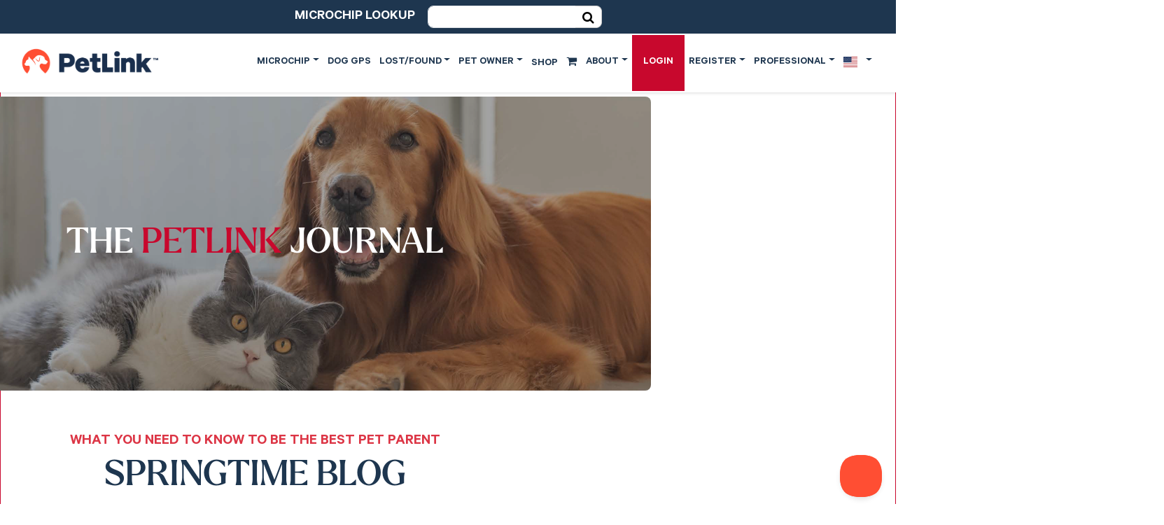

--- FILE ---
content_type: text/html; charset=UTF-8
request_url: https://www.petlink.net/blog/tag/springtime-blog/
body_size: 31282
content:
    <!doctype html>
<html lang="en-US">
    <head>
        <title>springtime blog - PetLink</title>
        <meta charset="UTF-8">
        <meta http-equiv="X-UA-Compatible" content="IE=edge">
        <meta name="viewport"
              content="width=device-width, initial-scale=1, minimum-scale=1, maximum-scale=1, user-scalable=no, shrink-to-fit=no">
        <meta name="google-site-verification" content="2Gs5IkVXcUYQ3ItR0jeOTOFOElfPkjR0hgcqbYYLFZY"/>
        <link rel="profile" href="http://gmpg.org/xfn/11">
        <link rel="pingback" href="">
        <link rel="apple-touch-icon" sizes="57x57" href="https://cdn.petlink.net/wp-content/themes/petlink-v2024/favicon/apple-icon-57x57.png?x45800">
        <link rel="apple-touch-icon" sizes="60x60" href="https://cdn.petlink.net/wp-content/themes/petlink-v2024/favicon/apple-icon-60x60.png?x45800">
        <link rel="apple-touch-icon" sizes="72x72" href="https://cdn.petlink.net/wp-content/themes/petlink-v2024/favicon/apple-icon-72x72.png?x45800">
        <link rel="apple-touch-icon" sizes="76x76" href="https://cdn.petlink.net/wp-content/themes/petlink-v2024/favicon/apple-icon-76x76.png?x45800">
        <link rel="apple-touch-icon" sizes="114x114" href="https://cdn.petlink.net/wp-content/themes/petlink-v2024/favicon/apple-icon-114x114.png?x45800">
        <link rel="apple-touch-icon" sizes="120x120" href="https://cdn.petlink.net/wp-content/themes/petlink-v2024/favicon/apple-icon-120x120.png?x45800">
        <link rel="apple-touch-icon" sizes="144x144" href="https://cdn.petlink.net/wp-content/themes/petlink-v2024/favicon/apple-icon-144x144.png?x45800">
        <link rel="apple-touch-icon" sizes="152x152" href="https://cdn.petlink.net/wp-content/themes/petlink-v2024/favicon/apple-icon-152x152.png?x45800">
        <link rel="apple-touch-icon" sizes="180x180" href="https://cdn.petlink.net/wp-content/themes/petlink-v2024/favicon/apple-icon-180x180.png?x45800">

        <link rel="icon" type="image/png" sizes="192x192" href="https://cdn.petlink.net/wp-content/themes/petlink-v2024/favicon/android-icon-192x192.png?x45800">
        <link rel="icon" type="image/png" sizes="32x32" href="https://cdn.petlink.net/wp-content/themes/petlink-v2024/favicon/favicon-32x32.png?x45800">
        <link rel="icon" type="image/png" sizes="96x96" href="https://cdn.petlink.net/wp-content/themes/petlink-v2024/favicon/android-icon-96x96.png?x45800">
        <link rel="icon" type="image/png" sizes="16x16" href="https://cdn.petlink.net/wp-content/themes/petlink-v2024/favicon/favicon-16x16.png?x45800">

        <link rel="mask-icon" href="https://www.petlink.net/wp-content/themes/petlink-v2024/favicon/safari-pinned-tab.svg?x45800" color="#ef4135">
        <link rel="shortcut icon" type="image/x-icon" href="https://cdn.petlink.net/wp-content/themes/petlink-v2024/favicon/favicon.ico?x45800">
        <link rel="manifest" href="https://cdn.petlink.net/wp-content/themes/petlink-v2024/manifest.json?x45800">
        <meta name="msapplication-TileColor" content="#c8082d"
        ">
        <meta name="msapplication-TileImage" content="https://cdn.petlink.net/wp-content/themes/petlink-v2024/favicon/ms-icon-144x144.png?x45800">
        <!-- Add to Home Screen -->
        <meta name="theme-color" content="#c8082d" media="(prefers-color-scheme: light)">
        <meta name="mobile-web-app-capable" content="yes">
        <meta name="apple-mobile-web-app-capable" content="yes">
        <meta name="apple-mobile-web-app-status-bar-style" content="red">
        <meta name="apple-mobile-web-app-title" content="PetLink">
        <!-- Pinned Site -->
        <!-- IE 11 / Windows 9.1 -->
        <meta name="msapplication-config" content="https://www.petlink.net/wp-content/themes/petlink-v2024/ieconfig.xml">
        <!-- Startup Image -->
        <!-- iPhone SPLASHSCREEN-->
        <link href="https://cdn.petlink.net/wp-content/themes/petlink-v2024/assets/img/apple-touch-startup-image-320x460.png?x45800" media="(device-width: 320px)"
              rel="apple-touch-startup-image">
        <!-- iPhone (Retina) SPLASHSCREEN-->
        <link href="https://cdn.petlink.net/wp-content/themes/petlink-v2024/assets/img/apple-touch-startup-image-640x920.png?x45800"
              media="(device-width: 320px) and (-webkit-device-pixel-ratio: 2)" rel="apple-touch-startup-image">
        <!-- iPad (portrait) SPLASHSCREEN-->
        <link href="https://cdn.petlink.net/wp-content/themes/petlink-v2024/assets/img/apple-touch-startup-image-748x1024.png?x45800"
              media="(device-width: 768px) and (orientation: portrait)" rel="apple-touch-startup-image">
        <!-- iPad (landscape) SPLASHSCREEN-->
        <link href="https://cdn.petlink.net/wp-content/themes/petlink-v2024/assets/img/apple-touch-startup-image-748x1024.png?x45800"
              media="(device-width: 768px) and (orientation: landscape)" rel="apple-touch-startup-image">
        <!-- iPad (Retina, portrait) SPLASHSCREEN-->
        <link href="https://cdn.petlink.net/wp-content/themes/petlink-v2024/assets/img/apple-touch-startup-image-1536x2008.png?x45800"
              media="(device-width: 1536px) and (orientation: portrait) and (-webkit-device-pixel-ratio: 2)"
              rel="apple-touch-startup-image">
        <!-- iPad (Retina, landscape) SPLASHSCREEN-->
        <link href="https://cdn.petlink.net/wp-content/themes/petlink-v2024/assets/img/apple-touch-startup-image-2048x1496.png?x45800"
              media="(device-width: 1536px)  and (orientation: landscape) and (-webkit-device-pixel-ratio: 2)"
              rel="apple-touch-startup-image">
        <!-- Prefetching, preloading, prebrowsing -->
        <link rel="dns-prefetch" href="https://cdnjs.cloudflare.com">
        <link rel="prefetch" href="https://cdn.petlink.net/wp-content/themes/petlink-v2024/assets/js/app.min.js?x45800">
        <meta name='robots' content='noindex, follow' />

	<!-- This site is optimized with the Yoast SEO Premium plugin v26.0 (Yoast SEO v26.6) - https://yoast.com/wordpress/plugins/seo/ -->
	<meta property="og:locale" content="en_US" />
	<meta property="og:type" content="article" />
	<meta property="og:title" content="springtime blog Archives" />
	<meta property="og:url" content="https://www.petlink.net/blog/tag/springtime-blog/" />
	<meta property="og:site_name" content="PetLink" />
	<meta property="og:image" content="https://cdn.petlink.net/wp-content/uploads/2025/10/PetLink.png?x45800" />
	<meta property="og:image:width" content="500" />
	<meta property="og:image:height" content="115" />
	<meta property="og:image:type" content="image/png" />
	<meta name="twitter:card" content="summary_large_image" />
	<script type="application/ld+json" class="yoast-schema-graph">{"@context":"https://schema.org","@graph":[{"@type":"CollectionPage","@id":"https://www.petlink.net/blog/tag/springtime-blog/","url":"https://www.petlink.net/blog/tag/springtime-blog/","name":"springtime blog - PetLink","isPartOf":{"@id":"https://www.petlink.net/#website"},"primaryImageOfPage":{"@id":"https://www.petlink.net/blog/tag/springtime-blog/#primaryimage"},"image":{"@id":"https://www.petlink.net/blog/tag/springtime-blog/#primaryimage"},"thumbnailUrl":"https://cdn.petlink.net/wp-content/uploads/2024/02/A-dog-smelling-a-flower-808022474_5235x3490-scaled.jpeg?x45800","breadcrumb":{"@id":"https://www.petlink.net/blog/tag/springtime-blog/#breadcrumb"},"inLanguage":"en-US"},{"@type":"ImageObject","inLanguage":"en-US","@id":"https://www.petlink.net/blog/tag/springtime-blog/#primaryimage","url":"https://cdn.petlink.net/wp-content/uploads/2024/02/A-dog-smelling-a-flower-808022474_5235x3490-scaled.jpeg?x45800","contentUrl":"https://cdn.petlink.net/wp-content/uploads/2024/02/A-dog-smelling-a-flower-808022474_5235x3490-scaled.jpeg?x45800","width":2560,"height":1707,"caption":"A white dog smelling a chamomile flower with the focus on the flower."},{"@type":"BreadcrumbList","@id":"https://www.petlink.net/blog/tag/springtime-blog/#breadcrumb","itemListElement":[{"@type":"ListItem","position":1,"name":"Home","item":"https://www.petlink.net/"},{"@type":"ListItem","position":2,"name":"springtime blog"}]},{"@type":"WebSite","@id":"https://www.petlink.net/#website","url":"https://www.petlink.net/","name":"PetLink","description":"Pet Microchips - PetLink","publisher":{"@id":"https://www.petlink.net/#organization"},"potentialAction":[{"@type":"SearchAction","target":{"@type":"EntryPoint","urlTemplate":"https://www.petlink.net/?s={search_term_string}"},"query-input":{"@type":"PropertyValueSpecification","valueRequired":true,"valueName":"search_term_string"}}],"inLanguage":"en-US"},{"@type":"Organization","@id":"https://www.petlink.net/#organization","name":"PetLink","url":"https://www.petlink.net/","logo":{"@type":"ImageObject","inLanguage":"en-US","@id":"https://www.petlink.net/#/schema/logo/image/","url":"https://cdn.petlink.net/wp-content/uploads/2025/10/PetLink.png?x45800","contentUrl":"https://cdn.petlink.net/wp-content/uploads/2025/10/PetLink.png?x45800","width":500,"height":115,"caption":"PetLink"},"image":{"@id":"https://www.petlink.net/#/schema/logo/image/"},"sameAs":["https://www.facebook.com/Petlink.net","https://www.instagram.com/petlink_official/","https://www.youtube.com/channel/UC_3pKds4Sfzi5MDEosky4Qw"],"description":"PetLink has been a leader in pet identification and reunification for over 30 years. With our microchips, we create a lifelong link between people and pets. It’s easy to add all your pets to one account, update your contact information, and even provide coverage should you take your pet abroad.","email":"petlink@petlink.net","telephone":"+1-877-738-5465"}]}</script>
	<!-- / Yoast SEO Premium plugin. -->


<link rel='dns-prefetch' href='//www.googletagmanager.com' />
<link rel='dns-prefetch' href='//use.typekit.net' />
<link rel='dns-prefetch' href='//fonts.googleapis.com' />
<style id='wp-img-auto-sizes-contain-inline-css' type='text/css'>
img:is([sizes=auto i],[sizes^="auto," i]){contain-intrinsic-size:3000px 1500px}
/*# sourceURL=wp-img-auto-sizes-contain-inline-css */
</style>
<style id='wp-block-library-inline-css' type='text/css'>
:root{--wp-block-synced-color:#7a00df;--wp-block-synced-color--rgb:122,0,223;--wp-bound-block-color:var(--wp-block-synced-color);--wp-editor-canvas-background:#ddd;--wp-admin-theme-color:#007cba;--wp-admin-theme-color--rgb:0,124,186;--wp-admin-theme-color-darker-10:#006ba1;--wp-admin-theme-color-darker-10--rgb:0,107,160.5;--wp-admin-theme-color-darker-20:#005a87;--wp-admin-theme-color-darker-20--rgb:0,90,135;--wp-admin-border-width-focus:2px}@media (min-resolution:192dpi){:root{--wp-admin-border-width-focus:1.5px}}.wp-element-button{cursor:pointer}:root .has-very-light-gray-background-color{background-color:#eee}:root .has-very-dark-gray-background-color{background-color:#313131}:root .has-very-light-gray-color{color:#eee}:root .has-very-dark-gray-color{color:#313131}:root .has-vivid-green-cyan-to-vivid-cyan-blue-gradient-background{background:linear-gradient(135deg,#00d084,#0693e3)}:root .has-purple-crush-gradient-background{background:linear-gradient(135deg,#34e2e4,#4721fb 50%,#ab1dfe)}:root .has-hazy-dawn-gradient-background{background:linear-gradient(135deg,#faaca8,#dad0ec)}:root .has-subdued-olive-gradient-background{background:linear-gradient(135deg,#fafae1,#67a671)}:root .has-atomic-cream-gradient-background{background:linear-gradient(135deg,#fdd79a,#004a59)}:root .has-nightshade-gradient-background{background:linear-gradient(135deg,#330968,#31cdcf)}:root .has-midnight-gradient-background{background:linear-gradient(135deg,#020381,#2874fc)}:root{--wp--preset--font-size--normal:16px;--wp--preset--font-size--huge:42px}.has-regular-font-size{font-size:1em}.has-larger-font-size{font-size:2.625em}.has-normal-font-size{font-size:var(--wp--preset--font-size--normal)}.has-huge-font-size{font-size:var(--wp--preset--font-size--huge)}.has-text-align-center{text-align:center}.has-text-align-left{text-align:left}.has-text-align-right{text-align:right}.has-fit-text{white-space:nowrap!important}#end-resizable-editor-section{display:none}.aligncenter{clear:both}.items-justified-left{justify-content:flex-start}.items-justified-center{justify-content:center}.items-justified-right{justify-content:flex-end}.items-justified-space-between{justify-content:space-between}.screen-reader-text{border:0;clip-path:inset(50%);height:1px;margin:-1px;overflow:hidden;padding:0;position:absolute;width:1px;word-wrap:normal!important}.screen-reader-text:focus{background-color:#ddd;clip-path:none;color:#444;display:block;font-size:1em;height:auto;left:5px;line-height:normal;padding:15px 23px 14px;text-decoration:none;top:5px;width:auto;z-index:100000}html :where(.has-border-color){border-style:solid}html :where([style*=border-top-color]){border-top-style:solid}html :where([style*=border-right-color]){border-right-style:solid}html :where([style*=border-bottom-color]){border-bottom-style:solid}html :where([style*=border-left-color]){border-left-style:solid}html :where([style*=border-width]){border-style:solid}html :where([style*=border-top-width]){border-top-style:solid}html :where([style*=border-right-width]){border-right-style:solid}html :where([style*=border-bottom-width]){border-bottom-style:solid}html :where([style*=border-left-width]){border-left-style:solid}html :where(img[class*=wp-image-]){height:auto;max-width:100%}:where(figure){margin:0 0 1em}html :where(.is-position-sticky){--wp-admin--admin-bar--position-offset:var(--wp-admin--admin-bar--height,0px)}@media screen and (max-width:600px){html :where(.is-position-sticky){--wp-admin--admin-bar--position-offset:0px}}

/*# sourceURL=wp-block-library-inline-css */
</style><style id='global-styles-inline-css' type='text/css'>
:root{--wp--preset--aspect-ratio--square: 1;--wp--preset--aspect-ratio--4-3: 4/3;--wp--preset--aspect-ratio--3-4: 3/4;--wp--preset--aspect-ratio--3-2: 3/2;--wp--preset--aspect-ratio--2-3: 2/3;--wp--preset--aspect-ratio--16-9: 16/9;--wp--preset--aspect-ratio--9-16: 9/16;--wp--preset--color--black: #000000;--wp--preset--color--cyan-bluish-gray: #abb8c3;--wp--preset--color--white: #ffffff;--wp--preset--color--pale-pink: #f78da7;--wp--preset--color--vivid-red: #cf2e2e;--wp--preset--color--luminous-vivid-orange: #ff6900;--wp--preset--color--luminous-vivid-amber: #fcb900;--wp--preset--color--light-green-cyan: #7bdcb5;--wp--preset--color--vivid-green-cyan: #00d084;--wp--preset--color--pale-cyan-blue: #8ed1fc;--wp--preset--color--vivid-cyan-blue: #0693e3;--wp--preset--color--vivid-purple: #9b51e0;--wp--preset--gradient--vivid-cyan-blue-to-vivid-purple: linear-gradient(135deg,rgb(6,147,227) 0%,rgb(155,81,224) 100%);--wp--preset--gradient--light-green-cyan-to-vivid-green-cyan: linear-gradient(135deg,rgb(122,220,180) 0%,rgb(0,208,130) 100%);--wp--preset--gradient--luminous-vivid-amber-to-luminous-vivid-orange: linear-gradient(135deg,rgb(252,185,0) 0%,rgb(255,105,0) 100%);--wp--preset--gradient--luminous-vivid-orange-to-vivid-red: linear-gradient(135deg,rgb(255,105,0) 0%,rgb(207,46,46) 100%);--wp--preset--gradient--very-light-gray-to-cyan-bluish-gray: linear-gradient(135deg,rgb(238,238,238) 0%,rgb(169,184,195) 100%);--wp--preset--gradient--cool-to-warm-spectrum: linear-gradient(135deg,rgb(74,234,220) 0%,rgb(151,120,209) 20%,rgb(207,42,186) 40%,rgb(238,44,130) 60%,rgb(251,105,98) 80%,rgb(254,248,76) 100%);--wp--preset--gradient--blush-light-purple: linear-gradient(135deg,rgb(255,206,236) 0%,rgb(152,150,240) 100%);--wp--preset--gradient--blush-bordeaux: linear-gradient(135deg,rgb(254,205,165) 0%,rgb(254,45,45) 50%,rgb(107,0,62) 100%);--wp--preset--gradient--luminous-dusk: linear-gradient(135deg,rgb(255,203,112) 0%,rgb(199,81,192) 50%,rgb(65,88,208) 100%);--wp--preset--gradient--pale-ocean: linear-gradient(135deg,rgb(255,245,203) 0%,rgb(182,227,212) 50%,rgb(51,167,181) 100%);--wp--preset--gradient--electric-grass: linear-gradient(135deg,rgb(202,248,128) 0%,rgb(113,206,126) 100%);--wp--preset--gradient--midnight: linear-gradient(135deg,rgb(2,3,129) 0%,rgb(40,116,252) 100%);--wp--preset--font-size--small: 13px;--wp--preset--font-size--medium: 20px;--wp--preset--font-size--large: 36px;--wp--preset--font-size--x-large: 42px;--wp--preset--spacing--20: 0.44rem;--wp--preset--spacing--30: 0.67rem;--wp--preset--spacing--40: 1rem;--wp--preset--spacing--50: 1.5rem;--wp--preset--spacing--60: 2.25rem;--wp--preset--spacing--70: 3.38rem;--wp--preset--spacing--80: 5.06rem;--wp--preset--shadow--natural: 6px 6px 9px rgba(0, 0, 0, 0.2);--wp--preset--shadow--deep: 12px 12px 50px rgba(0, 0, 0, 0.4);--wp--preset--shadow--sharp: 6px 6px 0px rgba(0, 0, 0, 0.2);--wp--preset--shadow--outlined: 6px 6px 0px -3px rgb(255, 255, 255), 6px 6px rgb(0, 0, 0);--wp--preset--shadow--crisp: 6px 6px 0px rgb(0, 0, 0);}:where(.is-layout-flex){gap: 0.5em;}:where(.is-layout-grid){gap: 0.5em;}body .is-layout-flex{display: flex;}.is-layout-flex{flex-wrap: wrap;align-items: center;}.is-layout-flex > :is(*, div){margin: 0;}body .is-layout-grid{display: grid;}.is-layout-grid > :is(*, div){margin: 0;}:where(.wp-block-columns.is-layout-flex){gap: 2em;}:where(.wp-block-columns.is-layout-grid){gap: 2em;}:where(.wp-block-post-template.is-layout-flex){gap: 1.25em;}:where(.wp-block-post-template.is-layout-grid){gap: 1.25em;}.has-black-color{color: var(--wp--preset--color--black) !important;}.has-cyan-bluish-gray-color{color: var(--wp--preset--color--cyan-bluish-gray) !important;}.has-white-color{color: var(--wp--preset--color--white) !important;}.has-pale-pink-color{color: var(--wp--preset--color--pale-pink) !important;}.has-vivid-red-color{color: var(--wp--preset--color--vivid-red) !important;}.has-luminous-vivid-orange-color{color: var(--wp--preset--color--luminous-vivid-orange) !important;}.has-luminous-vivid-amber-color{color: var(--wp--preset--color--luminous-vivid-amber) !important;}.has-light-green-cyan-color{color: var(--wp--preset--color--light-green-cyan) !important;}.has-vivid-green-cyan-color{color: var(--wp--preset--color--vivid-green-cyan) !important;}.has-pale-cyan-blue-color{color: var(--wp--preset--color--pale-cyan-blue) !important;}.has-vivid-cyan-blue-color{color: var(--wp--preset--color--vivid-cyan-blue) !important;}.has-vivid-purple-color{color: var(--wp--preset--color--vivid-purple) !important;}.has-black-background-color{background-color: var(--wp--preset--color--black) !important;}.has-cyan-bluish-gray-background-color{background-color: var(--wp--preset--color--cyan-bluish-gray) !important;}.has-white-background-color{background-color: var(--wp--preset--color--white) !important;}.has-pale-pink-background-color{background-color: var(--wp--preset--color--pale-pink) !important;}.has-vivid-red-background-color{background-color: var(--wp--preset--color--vivid-red) !important;}.has-luminous-vivid-orange-background-color{background-color: var(--wp--preset--color--luminous-vivid-orange) !important;}.has-luminous-vivid-amber-background-color{background-color: var(--wp--preset--color--luminous-vivid-amber) !important;}.has-light-green-cyan-background-color{background-color: var(--wp--preset--color--light-green-cyan) !important;}.has-vivid-green-cyan-background-color{background-color: var(--wp--preset--color--vivid-green-cyan) !important;}.has-pale-cyan-blue-background-color{background-color: var(--wp--preset--color--pale-cyan-blue) !important;}.has-vivid-cyan-blue-background-color{background-color: var(--wp--preset--color--vivid-cyan-blue) !important;}.has-vivid-purple-background-color{background-color: var(--wp--preset--color--vivid-purple) !important;}.has-black-border-color{border-color: var(--wp--preset--color--black) !important;}.has-cyan-bluish-gray-border-color{border-color: var(--wp--preset--color--cyan-bluish-gray) !important;}.has-white-border-color{border-color: var(--wp--preset--color--white) !important;}.has-pale-pink-border-color{border-color: var(--wp--preset--color--pale-pink) !important;}.has-vivid-red-border-color{border-color: var(--wp--preset--color--vivid-red) !important;}.has-luminous-vivid-orange-border-color{border-color: var(--wp--preset--color--luminous-vivid-orange) !important;}.has-luminous-vivid-amber-border-color{border-color: var(--wp--preset--color--luminous-vivid-amber) !important;}.has-light-green-cyan-border-color{border-color: var(--wp--preset--color--light-green-cyan) !important;}.has-vivid-green-cyan-border-color{border-color: var(--wp--preset--color--vivid-green-cyan) !important;}.has-pale-cyan-blue-border-color{border-color: var(--wp--preset--color--pale-cyan-blue) !important;}.has-vivid-cyan-blue-border-color{border-color: var(--wp--preset--color--vivid-cyan-blue) !important;}.has-vivid-purple-border-color{border-color: var(--wp--preset--color--vivid-purple) !important;}.has-vivid-cyan-blue-to-vivid-purple-gradient-background{background: var(--wp--preset--gradient--vivid-cyan-blue-to-vivid-purple) !important;}.has-light-green-cyan-to-vivid-green-cyan-gradient-background{background: var(--wp--preset--gradient--light-green-cyan-to-vivid-green-cyan) !important;}.has-luminous-vivid-amber-to-luminous-vivid-orange-gradient-background{background: var(--wp--preset--gradient--luminous-vivid-amber-to-luminous-vivid-orange) !important;}.has-luminous-vivid-orange-to-vivid-red-gradient-background{background: var(--wp--preset--gradient--luminous-vivid-orange-to-vivid-red) !important;}.has-very-light-gray-to-cyan-bluish-gray-gradient-background{background: var(--wp--preset--gradient--very-light-gray-to-cyan-bluish-gray) !important;}.has-cool-to-warm-spectrum-gradient-background{background: var(--wp--preset--gradient--cool-to-warm-spectrum) !important;}.has-blush-light-purple-gradient-background{background: var(--wp--preset--gradient--blush-light-purple) !important;}.has-blush-bordeaux-gradient-background{background: var(--wp--preset--gradient--blush-bordeaux) !important;}.has-luminous-dusk-gradient-background{background: var(--wp--preset--gradient--luminous-dusk) !important;}.has-pale-ocean-gradient-background{background: var(--wp--preset--gradient--pale-ocean) !important;}.has-electric-grass-gradient-background{background: var(--wp--preset--gradient--electric-grass) !important;}.has-midnight-gradient-background{background: var(--wp--preset--gradient--midnight) !important;}.has-small-font-size{font-size: var(--wp--preset--font-size--small) !important;}.has-medium-font-size{font-size: var(--wp--preset--font-size--medium) !important;}.has-large-font-size{font-size: var(--wp--preset--font-size--large) !important;}.has-x-large-font-size{font-size: var(--wp--preset--font-size--x-large) !important;}
/*# sourceURL=global-styles-inline-css */
</style>

<style id='classic-theme-styles-inline-css' type='text/css'>
/*! This file is auto-generated */
.wp-block-button__link{color:#fff;background-color:#32373c;border-radius:9999px;box-shadow:none;text-decoration:none;padding:calc(.667em + 2px) calc(1.333em + 2px);font-size:1.125em}.wp-block-file__button{background:#32373c;color:#fff;text-decoration:none}
/*# sourceURL=https://cdn.petlink.net/wp-includes/css/classic-themes.min.css?x45800 */
</style>
<link rel='stylesheet' id='page-list-style-css' href='https://cdn.petlink.net/wp-content/plugins/page-list/css/page-list.css?x45800' type='text/css' media='all' />
<link rel='stylesheet' id='larken-css' href='https://use.typekit.net/btd7dxy.css?ver=2.0.439' type='text/css' media='all' />
<link rel='stylesheet' id='dm-sans-css' href='https://fonts.googleapis.com/css2?family=DM+Sans%3Aital%2Copsz%2Cwght%400%2C9..40%2C100..1000%3B1%2C9..40%2C100..1000&#038;display=swap&#038;ver=2.0.439' type='text/css' media='all' />
<link rel='stylesheet' id='fontawesome-css' href='https://cdn.petlink.net/wp-content/themes/petlink-v2024/assets/vendor/components-font-awesome/css/fontawesome-all.min.css?x45800' type='text/css' media='all' />
<link rel='stylesheet' id='flag-icons-css' href='https://cdn.petlink.net/wp-content/themes/petlink-v2024/assets/vendor/flag-icons/css/flag-icons.min.css?x45800' type='text/css' media='all' />
<link rel='stylesheet' id='stylesheet_url-css' href='https://cdn.petlink.net/wp-content/themes/petlink-v2024/style.css?x45800' type='text/css' media='all' />
<link rel='stylesheet' id='wrve-css-css' href='https://cdn.petlink.net/wp-content/plugins/responsive-video-embed/css/rve.min.css?x45800' type='text/css' media='all' />
<script type="text/javascript" src="https://cdn.petlink.net/wp-includes/js/jquery/jquery.min.js?x45800" id="jquery-core-js"></script>
<script type="text/javascript" src="https://cdn.petlink.net/wp-includes/js/jquery/jquery-migrate.min.js?x45800" id="jquery-migrate-js"></script>

<!-- Google tag (gtag.js) snippet added by Site Kit -->
<!-- Google Analytics snippet added by Site Kit -->
<script type="text/javascript" src="https://www.googletagmanager.com/gtag/js?id=GT-PLTD3ZS" id="google_gtagjs-js" async></script>
<script type="text/javascript" id="google_gtagjs-js-after">
/* <![CDATA[ */
window.dataLayer = window.dataLayer || [];function gtag(){dataLayer.push(arguments);}
gtag("set","linker",{"domains":["www.petlink.net"]});
gtag("js", new Date());
gtag("set", "developer_id.dZTNiMT", true);
gtag("config", "GT-PLTD3ZS");
 window._googlesitekit = window._googlesitekit || {}; window._googlesitekit.throttledEvents = []; window._googlesitekit.gtagEvent = (name, data) => { var key = JSON.stringify( { name, data } ); if ( !! window._googlesitekit.throttledEvents[ key ] ) { return; } window._googlesitekit.throttledEvents[ key ] = true; setTimeout( () => { delete window._googlesitekit.throttledEvents[ key ]; }, 5 ); gtag( "event", name, { ...data, event_source: "site-kit" } ); }; 
//# sourceURL=google_gtagjs-js-after
/* ]]> */
</script>
<!-- start Simple Custom CSS and JS -->
<style type="text/css">
</style>
<!-- end Simple Custom CSS and JS -->
<meta name="generator" content="Site Kit by Google 1.168.0" /><noscript><style>.lazyload[data-src]{display:none !important;}</style></noscript><style>.lazyload{background-image:none !important;}.lazyload:before{background-image:none !important;}</style>
<!-- Google Tag Manager snippet added by Site Kit -->
<script type="text/javascript">
/* <![CDATA[ */

			( function( w, d, s, l, i ) {
				w[l] = w[l] || [];
				w[l].push( {'gtm.start': new Date().getTime(), event: 'gtm.js'} );
				var f = d.getElementsByTagName( s )[0],
					j = d.createElement( s ), dl = l != 'dataLayer' ? '&l=' + l : '';
				j.async = true;
				j.src = 'https://www.googletagmanager.com/gtm.js?id=' + i + dl;
				f.parentNode.insertBefore( j, f );
			} )( window, document, 'script', 'dataLayer', 'GTM-RCZJ' );
			
/* ]]> */
</script>

<!-- End Google Tag Manager snippet added by Site Kit -->
        <!--[if lt IE 9]>
        <script src="https://cdnjs.cloudflare.com/ajax/libs/html5shiv/3.7.3/html5shiv.min.js"></script>
        <script src="https://cdnjs.cloudflare.com/ajax/libs/console-polyfill/0.2.3/index.min.js"></script>
        <script src="https://cdnjs.cloudflare.com/ajax/libs/js-polyfills/0.1.33/polyfill.min.js"></script>
        <script src="https://cdnjs.cloudflare.com/ajax/libs/ie8/0.6.0/ie8.max.js"></script>
        <script src="https://cdnjs.cloudflare.com/ajax/libs/picturefill/3.0.2/picturefill.min.js"></script>
        <script src="https://cdnjs.cloudflare.com/ajax/libs/snap.svg/0.5.1/snap.svg-min.js"></script>
        <script src="https://cdnjs.cloudflare.com/ajax/libs/json3/3.3.2/json3.min.js"></script>
        <script src="https://cdnjs.cloudflare.com/ajax/libs/respond.js/1.4.2/respond.min.js"></script>
        <script src="https://cdnjs.cloudflare.com/ajax/libs/corysimmons-selectivizr2/1.0.9/selectivizr2.min.js"></script>
        <![endif]-->
    </head>
<body class="archive tag tag-springtime-blog tag-1020 wp-theme-petlink-v2024">

    <header id="header" class="header">
        <nav class="navbar navbar-main navbar-expand-lg navbar-light fixed-top flex-column">
            <div class="bg-dark-blue microchip-lookup-bar w-100">
                <div class="container container-3000-fluid">
                    <div class="d-flex justify-content-center align-items-center">
                        <h4 class="mb-0">Microchip Lookup</h4>
                        <form action="https://www.petlink.net/microchip-search/"
                              method="get">
                            <div class="input-group">
                                <input type="text" id="search-microchip-number-bar" name="microchip-number"
                                       class="form-control microchip-number" placeholder="Search for...">
                                <span class="input-group-btn">
                                    <button class="btn btn-default" type="submit"><i class="fa fa-search"></i></button>
                                </span>
                            </div>
                        </form>
                    </div>
                </div>
            </div>
            <div class="container container-3000-fluid">
                <a class="navbar-brand" href="https://www.petlink.net">
                    <img src="[data-uri]" alt="PetLink"
                         width="200"
                         height="46" data-src="https://cdn.petlink.net/wp-content/themes/petlink-v2024/assets/img/petlink2025_small.png?x45800" decoding="async" class="lazyload" data-eio-rwidth="500" data-eio-rheight="115" /><noscript><img src="https://cdn.petlink.net/wp-content/themes/petlink-v2024/assets/img/petlink2025_small.png?x45800" alt="PetLink"
                         width="200"
                         height="46" data-eio="l" /></noscript>
                </a>
                <button class="navbar-toggler" type="button" data-bs-toggle="collapse" href="#main_nav">
                    <span class="navbar-toggler-icon"></span>
                </button>

                <div class="collapse navbar-collapse justify-content-end" id="main_nav">
                    <ul id="menu-main-menu-gps" class="nav navbar-nav navbar-right" itemscope itemtype="http://www.schema.org/SiteNavigationElement">        <li id="menu-item-163675" class="menu-item dropdown microchip-menu menu-item menu-item-type-post_type menu-item-object-page menu-item-has-children">
            <a href="https://www.petlink.net/account/register-pet/" data-bs-toggle="dropdown" aria-expanded="false"
               class="dropdown-toggle nav-link" id="menu-item-dropdown-163675">Microchip</a>
            <div class="dropdown-menu" aria-labelledby="menu-item-dropdown-163675">
                <div class="row">
                    <div class="col-md-5">
                        <ul class="bg-white ps-1">
                                                            <li id="menu-item-163676"
                                    class="dropdown-item bg-white red menu-item menu-item-type-post_type menu-item-object-page text-black text-hover-primary" role="presentation">
                                    <a  href="https://www.petlink.net/account/register-pet/" class="red menu-item menu-item-type-post_type menu-item-object-page text-black text-hover-primary">Register Pet</a>
                                </li>
                                                                <li id="menu-item-163677"
                                    class="dropdown-item bg-white red menu-item menu-item-type-post_type menu-item-object-page text-black text-hover-primary" role="presentation">
                                    <a  href="https://www.petlink.net/account/transfer-ownership/" class="red menu-item menu-item-type-post_type menu-item-object-page text-black text-hover-primary">Transfer Pet Ownership</a>
                                </li>
                                                        </ul>
                    </div>
                    <div class="col-md-7">
                        <h4>Microchip Lookup</h4>
                        <form action="https://www.petlink.net/microchip-search/" method="get">
                            <div class="input-group">
                                <input type="text" id="search-microlchip-number" name="microchip-number"
                                       class="form-control microchip-number" placeholder="Search for...">
                                <button class="input-group-text" type="submit"><i class="fa fa-search"></i></button>
                        </form>
                    </div>
                </div>
            </div>
        </li>
        <li  id="menu-item-164015" class="menu-item menu-item-type-custom menu-item-object-custom menu-item-164015 nav-item"><a target="_blank" rel="noopener noreferrer" href="https://store.petlink.net/products/petlinkgps-for-dogs" class="nav-link">Dog GPS</a></li>
        <li id="menu-item-163678" class="menu-item dropdown columns menu-item menu-item-type-post_type menu-item-object-page menu-item-has-children">
            <a href="https://www.petlink.net/lost-pet-gallery/" data-bs-toggle="dropdown" aria-expanded="false"
               class="dropdown-toggle nav-link" id="menu-item-dropdown-163678">Lost/Found</a>
            <div class="dropdown-menu" aria-labelledby="menu-item-dropdown-163678">
                <div class="row">
                    <div class="col-md-4">
                        <ul class="bg-white">
                                                            <li id="menu-item-163679"
                                    class="dropdown-item bg-white red menu-item menu-item-type-post_type menu-item-object-page text-black text-hover-primary" role="presentation">
                                    <a  href="https://www.petlink.net/lost-pet-gallery/report-found-pet/" class="red menu-item menu-item-type-post_type menu-item-object-page text-black text-hover-primary">Report Found Pet</a>
                                </li>
                                                                <li id="menu-item-163680"
                                    class="dropdown-item bg-white red menu-item menu-item-type-post_type menu-item-object-page text-black text-hover-primary" role="presentation">
                                    <a  href="https://www.petlink.net/lost-pet-gallery/report-lost-pet/" class="red menu-item menu-item-type-post_type menu-item-object-page text-black text-hover-primary">Report Lost Pet</a>
                                </li>
                                                                <li id="menu-item-163681"
                                    class="dropdown-item bg-white  menu-item menu-item-type-post_type menu-item-object-page text-black text-hover-primary" role="presentation">
                                    <a  href="https://www.petlink.net/lost-pet-gallery/" class=" menu-item menu-item-type-post_type menu-item-object-page text-black text-hover-primary">Lost Pet Gallery</a>
                                </li>
                                                        </ul>
                    </div>
                                                <div class="col-md-4">
                                <h4>Helpful Links</h4>
                                <ul class="bg-white column-ul" style="padding-left: 0">
                                                                            <li id="menu-item-165541"
                                            class="dropdown-item bg-white  menu-item menu-item-type-post_type menu-item-object-page text-black text-hover-primary" role="presentation">
                                            <a  href="https://www.petlink.net/complete-lost-pet-guide-pet-goes-missing/" class=" menu-item menu-item-type-post_type menu-item-object-page text-black text-hover-primary">The Complete Lost Pet Guide</a>
                                        </li>
                                                                                <li id="menu-item-163683"
                                            class="dropdown-item bg-white  menu-item menu-item-type-post_type menu-item-object-page text-black text-hover-primary" role="presentation">
                                            <a  href="https://www.petlink.net/tips-lost-pet-recovery/" class=" menu-item menu-item-type-post_type menu-item-object-page text-black text-hover-primary">Tips for Lost Pet Recovery</a>
                                        </li>
                                                                        </ul>
                            </div>
                                                        <div class="col-md-4">
                                <h4>Safely Home</h4>
                                <ul class="bg-white column-ul" style="padding-left: 0">
                                                                            <li id="menu-item-163685"
                                            class="dropdown-item bg-white  menu-item menu-item-type-post_type menu-item-object-page text-black text-hover-primary" role="presentation">
                                            <a  href="https://www.petlink.net/together-again/" class=" menu-item menu-item-type-post_type menu-item-object-page text-black text-hover-primary">Stories</a>
                                        </li>
                                                                                <li id="menu-item-163686"
                                            class="dropdown-item bg-white  menu-item menu-item-type-post_type menu-item-object-page text-black text-hover-primary" role="presentation">
                                            <a  href="https://www.petlink.net/together-again/together-story-release/" class=" menu-item menu-item-type-post_type menu-item-object-page text-black text-hover-primary">Add your Story</a>
                                        </li>
                                                                        </ul>
                            </div>
                                            </div>
            </div>
        </li>
        <li  id="menu-item-163687" class="menu-item menu-item-type-post_type menu-item-object-page menu-item-has-children dropdown menu-item-163687 nav-item"><a href="#" data-bs-toggle="dropdown" aria-expanded="false" class="dropdown-toggle nav-link" id="menu-item-dropdown-163687">Pet Owner</a>
<ul class="dropdown-menu" aria-labelledby="menu-item-dropdown-163687">
	<li  id="menu-item-163688" class="menu-item menu-item-type-post_type menu-item-object-page current_page_parent menu-item-163688 nav-item"><a href="https://www.petlink.net/blog/" class="dropdown-item">Blog</a></li>
	<li  id="menu-item-163689" class="menu-item menu-item-type-custom menu-item-object-custom menu-item-163689 nav-item"><a target="_blank" rel="noopener noreferrer" href="https://www.fetchpet.com/partners/petlink?utm_source=petlink&#038;utm_medium=affiliate&#038;utm_campaign=petlink_web&#038;p=petlink" class="dropdown-item">Fetch Pet Insurance</a></li>
</ul>
</li>
<li  id="menu-item-163757" class="visible-1208-down menu-item menu-item-type-custom menu-item-object-custom menu-item-163757 nav-item"><a target="_blank" rel="noopener noreferrer" href="https://store.petlink.net/" class="nav-link">Shop <i class="fa fa-shopping-cart"></i></a></li>
        <li id="menu-item-163690" class="menu-item dropdown columns hidden-1208-down menu-item menu-item-type-custom menu-item-object-custom menu-item-has-children">
            <a href="#" data-bs-toggle="dropdown" aria-expanded="false"
               class="dropdown-toggle nav-link" id="menu-item-dropdown-163690">Professional</a>
            <div class="dropdown-menu" aria-labelledby="menu-item-dropdown-163690">
                <div class="row">
                    <div class="col-md-6">
                        <ul class="bg-white">
                                                            <li id="menu-item-163691"
                                    class="dropdown-item bg-white red menu-item menu-item-type-post_type menu-item-object-page text-black text-hover-primary" role="presentation">
                                    <a  href="https://www.petlink.net/account/member-login/" class="red menu-item menu-item-type-post_type menu-item-object-page text-black text-hover-primary">Login for Professionals</a>
                                </li>
                                                                <li id="menu-item-163692"
                                    class="dropdown-item bg-white red menu-item menu-item-type-post_type menu-item-object-page text-black text-hover-primary" role="presentation">
                                    <a  href="https://www.petlink.net/account/register-vet-practice/" class="red menu-item menu-item-type-post_type menu-item-object-page text-black text-hover-primary">Register Veterinary Practice</a>
                                </li>
                                                                <li id="menu-item-163693"
                                    class="dropdown-item bg-white red menu-item menu-item-type-post_type menu-item-object-page text-black text-hover-primary" role="presentation">
                                    <a  href="https://www.petlink.net/account/register-animal-professional/" class="red menu-item menu-item-type-post_type menu-item-object-page text-black text-hover-primary">Register Animal Shelter / Rescue / Breeder</a>
                                </li>
                                                        </ul>
                    </div>
                                                <div class="col-md-6">
                                <h4>Resources</h4>
                                <ul class="bg-white column-ul" style="padding-left: 0">
                                                                            <li id="menu-item-163695"
                                            class="dropdown-item bg-white  menu-item menu-item-type-post_type menu-item-object-page text-black text-hover-primary" role="presentation">
                                            <a  href="https://www.petlink.net/integration/" class=" menu-item menu-item-type-post_type menu-item-object-page text-black text-hover-primary">Integration</a>
                                        </li>
                                                                                <li id="menu-item-163696"
                                            class="dropdown-item bg-white  menu-item menu-item-type-custom menu-item-object-custom text-black text-hover-primary" role="presentation">
                                            <a  target="_blank" href="http://www.petmaxx.com/" class=" menu-item menu-item-type-custom menu-item-object-custom text-black text-hover-primary">PetMaxx Search</a>
                                        </li>
                                                                                <li id="menu-item-163697"
                                            class="dropdown-item bg-white  menu-item menu-item-type-custom menu-item-object-custom text-black text-hover-primary" role="presentation">
                                            <a  target="_blank" href="http://www.petmicrochiplookup.org/" class=" menu-item menu-item-type-custom menu-item-object-custom text-black text-hover-primary">AAHA Search</a>
                                        </li>
                                                                                <li id="menu-item-163698"
                                            class="dropdown-item bg-white  menu-item menu-item-type-custom menu-item-object-custom text-black text-hover-primary" role="presentation">
                                            <a  target="_blank" href="https://petlink.marketing/" class=" menu-item menu-item-type-custom menu-item-object-custom text-black text-hover-primary">Marketing Portal</a>
                                        </li>
                                                                                <li id="menu-item-163699"
                                            class="dropdown-item bg-white  menu-item menu-item-type-post_type menu-item-object-page text-black text-hover-primary" role="presentation">
                                            <a  href="https://www.petlink.net/petlink-pro-app/" class=" menu-item menu-item-type-post_type menu-item-object-page text-black text-hover-primary">ACO App for Animal Professionals</a>
                                        </li>
                                                                        </ul>
                            </div>
                                            </div>
            </div>
        </li>
        <li  id="menu-item-163700" class="menu-item menu-item-type-post_type menu-item-object-page menu-item-has-children dropdown menu-item-163700 nav-item"><a href="#" data-bs-toggle="dropdown" aria-expanded="false" class="dropdown-toggle nav-link" id="menu-item-dropdown-163700">About</a>
<ul class="dropdown-menu" aria-labelledby="menu-item-dropdown-163700">
	<li  id="menu-item-163859" class="menu-item menu-item-type-post_type menu-item-object-page menu-item-163859 nav-item"><a href="https://www.petlink.net/about-petlink/" class="dropdown-item">About PetLink</a></li>
	<li  id="menu-item-163702" class="menu-item menu-item-type-post_type menu-item-object-page menu-item-163702 nav-item"><a href="https://www.petlink.net/contact-petlink-usa/" class="dropdown-item">Contact Us</a></li>
	<li  id="menu-item-163703" class="menu-item menu-item-type-post_type menu-item-object-page menu-item-163703 nav-item"><a href="https://www.petlink.net/frequently-asked-questions/" class="dropdown-item">FAQ&#8217;s</a></li>
</ul>
</li>
<li  id="menu-item-163704" class="bg-red white menu-item menu-item-type-post_type menu-item-object-page menu-item-163704 nav-item"><a href="https://www.petlink.net/account/member-login/" class="nav-link">Login</a></li>
<li  id="menu-item-163752" class="menu-item menu-item-type-post_type menu-item-object-page menu-item-has-children dropdown menu-item-163752 nav-item"><a href="#" data-bs-toggle="dropdown" aria-expanded="false" class="dropdown-toggle nav-link" id="menu-item-dropdown-163752">Register</a>
<ul class="dropdown-menu" aria-labelledby="menu-item-dropdown-163752">
	<li  id="menu-item-163753" class="menu-item menu-item-type-post_type menu-item-object-page menu-item-163753 nav-item"><a href="https://www.petlink.net/account/register-pet/" class="dropdown-item">Register Pet</a></li>
	<li  id="menu-item-163755" class="menu-item menu-item-type-post_type menu-item-object-page menu-item-163755 nav-item"><a href="https://www.petlink.net/account/register-vet-practice/" class="dropdown-item">Register Veterinary Practice</a></li>
	<li  id="menu-item-163754" class="menu-item menu-item-type-post_type menu-item-object-page menu-item-163754 nav-item"><a href="https://www.petlink.net/account/register-animal-professional/" class="dropdown-item">Register Animal Shelter / Rescue / Breeder</a></li>
</ul>
</li>
        <li id="menu-item-163758" class="menu-item dropdown columns visible-1208-down menu-item menu-item-type-custom menu-item-object-custom menu-item-has-children">
            <a href="#" data-bs-toggle="dropdown" aria-expanded="false"
               class="dropdown-toggle nav-link" id="menu-item-dropdown-163758">Professional</a>
            <div class="dropdown-menu" aria-labelledby="menu-item-dropdown-163758">
                <div class="row">
                    <div class="col-md-6">
                        <ul class="bg-white">
                                                            <li id="menu-item-163759"
                                    class="dropdown-item bg-white red menu-item menu-item-type-post_type menu-item-object-page text-black text-hover-primary" role="presentation">
                                    <a  href="https://www.petlink.net/account/member-login/" class="red menu-item menu-item-type-post_type menu-item-object-page text-black text-hover-primary">Login for Professionals</a>
                                </li>
                                                                <li id="menu-item-163761"
                                    class="dropdown-item bg-white red menu-item menu-item-type-post_type menu-item-object-page text-black text-hover-primary" role="presentation">
                                    <a  href="https://www.petlink.net/account/register-vet-practice/" class="red menu-item menu-item-type-post_type menu-item-object-page text-black text-hover-primary">Register Veterinary Practice</a>
                                </li>
                                                                <li id="menu-item-163760"
                                    class="dropdown-item bg-white red menu-item menu-item-type-post_type menu-item-object-page text-black text-hover-primary" role="presentation">
                                    <a  href="https://www.petlink.net/account/register-animal-professional/" class="red menu-item menu-item-type-post_type menu-item-object-page text-black text-hover-primary">Register Animal Shelter / Rescue / Breeder</a>
                                </li>
                                                        </ul>
                    </div>
                                                <div class="col-md-6">
                                <h4>Resources</h4>
                                <ul class="bg-white column-ul" style="padding-left: 0">
                                                                            <li id="menu-item-163763"
                                            class="dropdown-item bg-white  menu-item menu-item-type-post_type menu-item-object-page text-black text-hover-primary" role="presentation">
                                            <a  href="https://www.petlink.net/integration/" class=" menu-item menu-item-type-post_type menu-item-object-page text-black text-hover-primary">Integration</a>
                                        </li>
                                                                                <li id="menu-item-163765"
                                            class="dropdown-item bg-white  menu-item menu-item-type-custom menu-item-object-custom text-black text-hover-primary" role="presentation">
                                            <a  target="_blank" href="http://www.petmaxx.com/" class=" menu-item menu-item-type-custom menu-item-object-custom text-black text-hover-primary">PetMaxx Search</a>
                                        </li>
                                                                                <li id="menu-item-163766"
                                            class="dropdown-item bg-white  menu-item menu-item-type-custom menu-item-object-custom text-black text-hover-primary" role="presentation">
                                            <a  target="_blank" href="http://www.petmicrochiplookup.org/" class=" menu-item menu-item-type-custom menu-item-object-custom text-black text-hover-primary">AAHA Search</a>
                                        </li>
                                                                                <li id="menu-item-163767"
                                            class="dropdown-item bg-white  menu-item menu-item-type-custom menu-item-object-custom text-black text-hover-primary" role="presentation">
                                            <a  target="_blank" href="https://petlink.marketing/" class=" menu-item menu-item-type-custom menu-item-object-custom text-black text-hover-primary">Marketing Portal</a>
                                        </li>
                                                                                <li id="menu-item-163762"
                                            class="dropdown-item bg-white  menu-item menu-item-type-post_type menu-item-object-page text-black text-hover-primary" role="presentation">
                                            <a  href="https://www.petlink.net/petlink-pro-app/" class=" menu-item menu-item-type-post_type menu-item-object-page text-black text-hover-primary">ACO App for Animal Professionals</a>
                                        </li>
                                                                        </ul>
                            </div>
                                            </div>
            </div>
        </li>
        <li  id="menu-item-163705" class="menu-item menu-item-type-custom menu-item-object-custom menu-item-has-children dropdown menu-item-163705 nav-item"><a href="#" data-bs-toggle="dropdown" aria-expanded="false" class="dropdown-toggle nav-link" id="menu-item-dropdown-163705"><span class="flag-icon flag-icon-us fi fi-us"></span></a>
<ul class="dropdown-menu" aria-labelledby="menu-item-dropdown-163705">
	<li  id="menu-item-163706" class="menu-item menu-item-type-custom menu-item-object-custom menu-item-163706 nav-item"><a target="_blank" rel="noopener noreferrer" href="https://petlink.com.br/" class="dropdown-item"><span class="flag-icon flag-icon-br fi fi-br"></span> Brasil</a></li>
	<li  id="menu-item-163707" class="menu-item menu-item-type-custom menu-item-object-custom menu-item-163707 nav-item"><a target="_blank" rel="noopener noreferrer" href="https://petlink.fr/" class="dropdown-item"><span class="flag-icon flag-icon-fr fi fi-fr"></span> France</a></li>
</ul>
</li>
<li  id="menu-item-163708" class="hidden-1208-down menu-item menu-item-type-custom menu-item-object-custom menu-item-163708 nav-item"><a target="_blank" rel="noopener noreferrer" href="https://store.petlink.net/" class="nav-link">Shop <i class="fa fa-shopping-cart"></i></a></li>
</ul>                </div> <!-- navbar-collapse.// -->
            </div> <!-- container-fluid.// -->
        </nav>
    </header>
    <svg xmlns="http://www.w3.org/2000/svg" style="display: none!important;" class="d-none">
        <symbol id="check-circle-fill" fill="currentColor" viewBox="0 0 16 16">
            <path d="M16 8A8 8 0 1 1 0 8a8 8 0 0 1 16 0zm-3.97-3.03a.75.75 0 0 0-1.08.022L7.477 9.417 5.384 7.323a.75.75 0 0 0-1.06 1.06L6.97 11.03a.75.75 0 0 0 1.079-.02l3.992-4.99a.75.75 0 0 0-.01-1.05z"/>
        </symbol>
        <symbol id="info-fill" fill="currentColor" viewBox="0 0 16 16">
            <path d="M8 16A8 8 0 1 0 8 0a8 8 0 0 0 0 16zm.93-9.412-1 4.705c-.07.34.029.533.304.533.194 0 .487-.07.686-.246l-.088.416c-.287.346-.92.598-1.465.598-.703 0-1.002-.422-.808-1.319l.738-3.468c.064-.293.006-.399-.287-.47l-.451-.081.082-.381 2.29-.287zM8 5.5a1 1 0 1 1 0-2 1 1 0 0 1 0 2z"/>
        </symbol>
        <symbol id="exclamation-triangle-fill" fill="currentColor" viewBox="0 0 16 16">
            <path d="M8.982 1.566a1.13 1.13 0 0 0-1.96 0L.165 13.233c-.457.778.091 1.767.98 1.767h13.713c.889 0 1.438-.99.98-1.767L8.982 1.566zM8 5c.535 0 .954.462.9.995l-.35 3.507a.552.552 0 0 1-1.1 0L7.1 5.995A.905.905 0 0 1 8 5zm.002 6a1 1 0 1 1 0 2 1 1 0 0 1 0-2z"/>
        </symbol>
    </svg>

    <div id="main-wrapper" class="wrapper">
        <div class="container-2440 position-relative">
            <img src="[data-uri]" alt="" class="h-300-420 lazyload" data-src="https://cdn.petlink.net/wp-content/uploads/2025/01/stories.png?x45800" decoding="async" data-eio-rwidth="1670" data-eio-rheight="542"><noscript><img src="https://cdn.petlink.net/wp-content/uploads/2025/01/stories.png?x45800" alt="" class="h-300-420" data-eio="l"></noscript>
            <div class="position-absolute top-0 start-0 w-100 h-100 d-flex align-items-center justify-content-center">
                <h2 class="section-title font-larken text-white my-3">The <span class="text-red">PetLink</span> Journal
                </h2>
            </div>
        </div>
        <section class="content-section reduce-paddings" id="stories-list-section">
            <div class="container">
                <h3 class="section-subtitle">WHAT YOU NEED TO KNOW TO BE THE BEST PET PARENT</h3>
                <h1 class="section-title font-larken">springtime blog</h1>
                <div class="row">
                    <div class="col-md-10  col-lg-8 mx-auto">
                        <div class="blogs">
                                                                <div class="card blog-card border-0 mb-2">
                                        <div class="row g-0">
                                            <div class="col-md-4 col-sm-5">
                                                <a href="https://www.petlink.net/blog/spring-cleaning-pet-owners/">
                                                    <div class="ratio ratio-4x3">
                                                                                                                    <img width="2560" height="1707" src="[data-uri]" class="card-img wp-post-image lazyload" alt="" decoding="async" fetchpriority="high"   data-src="https://cdn.petlink.net/wp-content/uploads/2024/02/A-dog-smelling-a-flower-808022474_5235x3490-scaled.jpeg?x45800" data-srcset="https://cdn.petlink.net/wp-content/uploads/2024/02/A-dog-smelling-a-flower-808022474_5235x3490-scaled.jpeg?x45800 2560w, https://cdn.petlink.net/wp-content/uploads/2024/02/A-dog-smelling-a-flower-808022474_5235x3490-300x200.jpeg?x45800 300w, https://cdn.petlink.net/wp-content/uploads/2024/02/A-dog-smelling-a-flower-808022474_5235x3490-900x600.jpeg?x45800 900w, https://cdn.petlink.net/wp-content/uploads/2024/02/A-dog-smelling-a-flower-808022474_5235x3490-768x512.jpeg?x45800 768w, https://cdn.petlink.net/wp-content/uploads/2024/02/A-dog-smelling-a-flower-808022474_5235x3490-1536x1024.jpeg?x45800 1536w, https://cdn.petlink.net/wp-content/uploads/2024/02/A-dog-smelling-a-flower-808022474_5235x3490-2048x1365.jpeg?x45800 2048w, https://cdn.petlink.net/wp-content/uploads/2024/02/A-dog-smelling-a-flower-808022474_5235x3490-320x213.jpeg?x45800 320w, https://cdn.petlink.net/wp-content/uploads/2024/02/A-dog-smelling-a-flower-808022474_5235x3490-180x120.jpeg?x45800 180w" data-sizes="auto" data-eio-rwidth="2560" data-eio-rheight="1707" /><noscript><img width="2560" height="1707" src="https://cdn.petlink.net/wp-content/uploads/2024/02/A-dog-smelling-a-flower-808022474_5235x3490-scaled.jpeg?x45800" class="card-img wp-post-image" alt="" decoding="async" fetchpriority="high" srcset="https://cdn.petlink.net/wp-content/uploads/2024/02/A-dog-smelling-a-flower-808022474_5235x3490-scaled.jpeg?x45800 2560w, https://cdn.petlink.net/wp-content/uploads/2024/02/A-dog-smelling-a-flower-808022474_5235x3490-300x200.jpeg?x45800 300w, https://cdn.petlink.net/wp-content/uploads/2024/02/A-dog-smelling-a-flower-808022474_5235x3490-900x600.jpeg?x45800 900w, https://cdn.petlink.net/wp-content/uploads/2024/02/A-dog-smelling-a-flower-808022474_5235x3490-768x512.jpeg?x45800 768w, https://cdn.petlink.net/wp-content/uploads/2024/02/A-dog-smelling-a-flower-808022474_5235x3490-1536x1024.jpeg?x45800 1536w, https://cdn.petlink.net/wp-content/uploads/2024/02/A-dog-smelling-a-flower-808022474_5235x3490-2048x1365.jpeg?x45800 2048w, https://cdn.petlink.net/wp-content/uploads/2024/02/A-dog-smelling-a-flower-808022474_5235x3490-320x213.jpeg?x45800 320w, https://cdn.petlink.net/wp-content/uploads/2024/02/A-dog-smelling-a-flower-808022474_5235x3490-180x120.jpeg?x45800 180w" sizes="(max-width: 2560px) 100vw, 2560px" data-eio="l" /></noscript>                                                                                                            </div>
                                                </a>
                                            </div>
                                            <div class="col-md-8 col-sm-7">
                                                <div class="card-body border-0 py-md-0">
                                                    <a href="https://www.petlink.net/blog/spring-cleaning-pet-owners/"
                                                       class="text-dark-blue text-decoration-none text-decoration-hover-underline">
                                                        <h5 class="card-title">Spring Cleaning for Pet Owners</h5>
                                                    </a>
                                                    <p class="card-text"><p>Like Punxsutawney Phil predicted: springtime is steadily on its way! For pet owners, there are a few things we can&#8230;</p>
</p>
                                                    <div class="tags">
                                                                                                                        <a href="https://www.petlink.net/category/pet-health-and-wellness/"
                                                                   class="tag">Pet Health and Wellness</a>
                                                                                                                                <a href="https://www.petlink.net/category/pet-safety/"
                                                                   class="tag">Pet Safety</a>
                                                                                                                    </div>
                                                </div>
                                            </div>
                                        </div>
                                    </div>
                                                            </div>
                        <div class="d-flex justify-content-center align-items-center my-1">
                                                    </div>
                    </div>
                </div>
                            </div>
        </section>
        <section class="content-section subscribe-section" id="subscribe">
    <div class="container">
        <div class="row row-eq-height">
            <div class="col-lg-7">
                <h3 class="section-title white">Sign Up for PetLink News</h3>
                <div class="row row-eq-height pb-60">
                    <div class="col-md-6 mb-sm-2">
                        <form method="post" action="https://www.petlink.net/blog/spring-cleaning-pet-owners/"
                              class="">
                            <div class="d-none">
                                <input type="hidden" name="SubscribeForm[_rules]"
                                       class="rules" value='{"SubscribeForm[firstName]":{"required":true},"SubscribeForm[lastName]":{"required":true},"SubscribeForm[email]":{"required":true,"email":true},"SubscribeForm[marketing_communications]":{"required":true}}'>
                                <input type="hidden" name="SubscribeForm[_messages]"
                                       class="messages" value='{"SubscribeForm[firstName]":"First Name is required","SubscribeForm[lastName]":"Last Name is required","SubscribeForm[email]":"Email is not a valid email","SubscribeForm[marketing_communications]":"Marketing Communications is required"}'>
                            </div>
                            <div class="row mb-1">
                                <label for="subscribeform-firstname"
                                       class="col-sm-4 control-label white">First Name</label>
                                <div class="col-sm-8 form-group">
                                    <input type="text" class="form-control" placeholder="First Name"
                                           id="subscribeform-firstname"
                                           name="SubscribeForm[firstName]"
                                           value="">
                                                                    </div>
                            </div>
                            <div class="row mb-1">
                                <label for="subscribeform-lastname"
                                       class="col-sm-4 control-label white">Last Name</label>
                                <div class="col-sm-8 form-group">
                                    <input type="text" class="form-control" placeholder="Last Name"
                                           id="subscribeform-lastname"
                                           name="SubscribeForm[lastName]"
                                           value="">
                                                                    </div>
                            </div>
                            <div class="row mb-1">
                                <label for="subscribeform-email"
                                       class="col-sm-4 control-label white">Email</label>
                                <div class="col-sm-8 form-group">
                                    <input type="email" class="form-control" placeholder="Email"
                                           id="subscribeform-email"
                                           name="SubscribeForm[email]"
                                           value="">
                                                                    </div>
                            </div>
                            <div class="row mb-1">
                                <label for="" class="col-sm-4 control-label white">Pets</label>
                                <div class="col-sm-8 form-group">
                                    <div class="row">
                                        <div class="col-6">
                                            <div class="form-check">
                                                <input class="form-check-input" type="checkbox"
                                                       id="subscribeform-dogs"
                                                       name="SubscribeForm[dogs]"
                                                    >
                                                <label class="form-check-label" for="subscribeform-dogs">Dog</label>
                                            </div>
                                        </div>
                                        <div class="col-6">
                                            <div class="form-check">
                                                <input class="form-check-input" type="checkbox"
                                                       id="subscribeform-cats"
                                                       name="SubscribeForm[cats]"
                                                    >
                                                <label class="form-check-label" for="subscribeform-cats">Cat</label>
                                            </div>
                                        </div>
                                    </div>
                                                                                                        </div>
                            </div>
                            <div class="form-group mb-1">
                                <div class="form-check">
                                    <input class="form-check-input" type="checkbox"
                                           id="subscribeform-marketing_communications"
                                           name="SubscribeForm[marketing_communications]">
                                    <label class="form-check-label" for="subscribeform-marketing_communications">I
                                        agree to receive marketing communications from PetLink.
                                        PetLink will never sell your data to third parties.
                                    </label>
                                </div>
                                                            </div>
                            <div class="form-group">
                                <button class="btn btn-red d-block d-md-inline-block text-uppercase"
                                        type="submit"><span class="spinner-border spinner-border-sm" role="status"
                                                            aria-hidden="true"></span>Sign Me Up
                                </button>
                            </div>
                        </form>
                        <div class="d-none">
                            <h5 class="white fs-32 text-center">Thank you!</h5>
                        </div>
                    </div>
                    <div class="col-md-5 offset-md-1">
                        <p>PetLink works in collaboration with Good Fix, a program of Greater Good Charities</p>
                        <img src="[data-uri]" alt=""
                             class="img-responsive lazyload" data-src="https://cdn.petlink.net/wp-content/uploads/2024/10/charity.png?x45800" decoding="async" data-eio-rwidth="612" data-eio-rheight="355"><noscript><img src="https://cdn.petlink.net/wp-content/uploads/2024/10/charity.png?x45800" alt=""
                             class="img-responsive" data-eio="l"></noscript>
                    </div>
                </div>
            </div>
            <div class="col-lg-5 d-none d-lg-flex position-relative">
                <img src="[data-uri]" alt=""
                     class="overlap-dog-image lazyload" data-src="https://cdn.petlink.net/wp-content/uploads/2024/10/2024-10-24-11-09-22.png?x45800" decoding="async" data-eio-rwidth="1238" data-eio-rheight="1306"><noscript><img src="https://cdn.petlink.net/wp-content/uploads/2024/10/2024-10-24-11-09-22.png?x45800" alt=""
                     class="overlap-dog-image" data-eio="l"></noscript>
            </div>
        </div>
    </div>
</section><section class="content-section" id="blog-faq">
    <div class="container">
        <div class="row">
            <div class="col-md-10 offset-md-1">
                <div class="row row-eq-height">
                    <div class="col-md-6 d-flex flex-column justify-content-between border-md-right">
                        <div>
                            <img src="[data-uri]" alt=""
                                 class="mb-1 lazyload" width="54" height="54" data-src="https://cdn.petlink.net/wp-content/uploads/2024/11/blog.png?x45800" decoding="async" data-eio-rwidth="108" data-eio-rheight="108"><noscript><img src="https://cdn.petlink.net/wp-content/uploads/2024/11/blog.png?x45800" alt=""
                                 class="mb-1" width="54" height="54" data-eio="l"></noscript>
                            <h4 class="article-title">Safely Home</h4>
                            <p>PetLink has over 30 years experience helping pets and
                                pet parents, as well as working with vets and animal
                                shelters across the US and Canada.</p>
                            <p>Our Journal is packed full of useful information, tips and
                                facts to support all pet owners.</p>
                        </div>
                        <div>
                            <a href="/together-again/" class="btn btn-dark-blue">Read more</a>
                        </div>
                    </div>
                    <hr class="d-lg-none w-100" style="border-bottom: 1px solid #BDBCBD;margin:2rem 0; ">
                    <div class="col-md-6 d-flex flex-column justify-content-between">
                        <div>
                            <img src="[data-uri]" alt=""
                                 class="mb-1 lazyload" width="54" height="54" data-src="https://cdn.petlink.net/wp-content/uploads/2024/11/faq.png?x45800" decoding="async" data-eio-rwidth="108" data-eio-rheight="108"><noscript><img src="https://cdn.petlink.net/wp-content/uploads/2024/11/faq.png?x45800" alt=""
                                 class="mb-1" width="54" height="54" data-eio="l"></noscript>
                            <h4 class="article-title">FAQs</h4>
                            <p>If you have a question, check our Frequently Asked Questions first.</p>
                            <p>If you can't find the answer, the PetLink 24/7 Customer Support is here to
                                help.</p>
                        </div>
                        <div>
                            <a href="/frequently-asked-questions/" class="btn btn-dark-blue">Go to FAQs</a>
                        </div>
                    </div>
                </div>
            </div>
        </div>
    </div>
</section>    </div>
    <script type="text/javascript" src="https://www.google.com/recaptcha/api.js?hl=en"></script>
    <footer id="footer" class="footer bg-dark-blue">
        <div class="container">
            <div class="row">
                <div class="col-md-4 text-center text-lg-start mb-sm-2">
                    <img src="[data-uri]" alt="PetLink"
                         class="mb-2 lazyload" width="180" data-src="https://www.petlink.net/wp-content/themes/petlink-v2024/assets/img/logo-footer.svg?x45800" decoding="async"><noscript><img src="https://www.petlink.net/wp-content/themes/petlink-v2024/assets/img/logo-footer.svg?x45800" alt="PetLink"
                         class="mb-2" width="180" data-eio="l"></noscript>
                    <p class="lead text-white">Download the PetLinkGPS app</p>
                    <div class="d-flex align-items-center justify-content-center justify-content-lg-start">
                        <a href="https://play.google.com/store/apps/details?id=com.datamars.petlink" class="me-1"
                           target="_blank">
                            <img src="[data-uri]" width="150"
                                 alt="" class="img-responsive lazyload" style="border-radius: 50px;" data-src="https://cdn.petlink.net/wp-content/uploads/2024/08/GOOGLE-1.png?x45800" decoding="async" data-eio-rwidth="160" data-eio-rheight="47"><noscript><img src="https://cdn.petlink.net/wp-content/uploads/2024/08/GOOGLE-1.png?x45800" width="150"
                                 alt="" class="img-responsive" style="border-radius: 50px;" data-eio="l"></noscript>
                        </a>
                        <a href="https://apps.apple.com/us/app/petlinkgps-for-dogs/id6504939388" target="_blank">
                            <img src="[data-uri]" width="150"
                                 alt="" class="img-responsive lazyload" style="border-radius: 50px;" data-src="https://cdn.petlink.net/wp-content/uploads/2024/08/apple.png?x45800" decoding="async" data-eio-rwidth="160" data-eio-rheight="47"><noscript><img src="https://cdn.petlink.net/wp-content/uploads/2024/08/apple.png?x45800" width="150"
                                 alt="" class="img-responsive" style="border-radius: 50px;" data-eio="l"></noscript>
                        </a>
                    </div>
                </div>
                <div class="col-md-8">
                    <div class="row">
                        <div class="col-md-5 no-print">
                            <div class="row">
                                                                    <div class="col-md-6">
                                        <nav class="navbar navbar-footer">
                                            <ul class="nav navbar-nav">
                                                                                                    <li class="menu-item-154">
                                                        <a href="https://www.petlink.net/petlink-privacy-statement/"
                                                           class="prerender text-white"
                                                           target="_top"
                                                        >Privacy Statement</a>
                                                    </li>
                                                                                                    <li class="menu-item-41900">
                                                        <a href="https://www.petlink.net/petlink-user-agreement/"
                                                           class="prerender text-white"
                                                           target="_top"
                                                        >User Agreement</a>
                                                    </li>
                                                                                                    <li class="menu-item-2179">
                                                        <a href="https://www.petlink.net/managing-petlink-communications/"
                                                           class="prerender text-white"
                                                           target="_top"
                                                        >Managing PetLink Communications</a>
                                                    </li>
                                                                                                    <li class="menu-item-163715">
                                                        <a href="https://www.ready.gov/animals"
                                                           class="prerender text-white"
                                                           target="_blank"
                                                        >Emergency Planning</a>
                                                    </li>
                                                                                            </ul>
                                        </nav>
                                    </div>
                                                                    <div class="col-md-6">
                                        <nav class="navbar navbar-footer">
                                            <ul class="nav navbar-nav">
                                                                                                    <li class="menu-item-163716">
                                                        <a href="https://www.pettravel.com/"
                                                           class="prerender text-white"
                                                           target="_blank"
                                                        >Pet Travel Help</a>
                                                    </li>
                                                                                                    <li class="menu-item-163780">
                                                        <a href="https://www.petlink.net/gps/user-manual-dog"
                                                           class="prerender text-white"
                                                           target="_top"
                                                        >PetLinkGPS User Manual</a>
                                                    </li>
                                                                                                    <li class="menu-item-163784">
                                                        <a href="https://www.petlink.net/terms-conditions/"
                                                           class="prerender text-white"
                                                           target="_top"
                                                        >GPS Terms & Conditions</a>
                                                    </li>
                                                                                                    <li class="menu-item-163797">
                                                        <a href="https://www.petlink.net/gps-return-refund-policy/"
                                                           class="prerender text-white"
                                                           target="_top"
                                                        >GPS Return &#038; Refund Policy</a>
                                                    </li>
                                                                                            </ul>
                                        </nav>
                                    </div>
                                                            </div>
                            <ul class="list-inline text-center text-lg-start mb-2">
                                <li class="list-inline-item">
                                    <a href="https://www.facebook.com/Petlink.net" target="_blank">
                                        <img src="[data-uri]"
                                             width="32px" height="32px" alt="" data-src="https://cdn.petlink.net/wp-content/uploads/2024/11/fb.png?x45800" decoding="async" class="lazyload" data-eio-rwidth="36" data-eio-rheight="36"><noscript><img src="https://cdn.petlink.net/wp-content/uploads/2024/11/fb.png?x45800"
                                             width="32px" height="32px" alt="" data-eio="l"></noscript>
                                    </a>
                                </li>
                                <li class="list-inline-item">
                                    <a href="https://www.instagram.com/petlink_official/?hl=en" target="_blank">
                                        <img src="[data-uri]"
                                             width="32px" height="32px" alt="" data-src="https://cdn.petlink.net/wp-content/uploads/2024/11/in.png?x45800" decoding="async" class="lazyload" data-eio-rwidth="36" data-eio-rheight="36"><noscript><img src="https://cdn.petlink.net/wp-content/uploads/2024/11/in.png?x45800"
                                             width="32px" height="32px" alt="" data-eio="l"></noscript>
                                    </a>
                                </li>
                                <li class="list-inline-item">
                                    <a href="https://www.youtube.com/channel/UC_3pKds4Sfzi5MDEosky4Qw"
                                       target="_blank">
                                        <img src="[data-uri]"
                                             width="32px" height="32px" alt="" data-src="https://cdn.petlink.net/wp-content/uploads/2024/11/yt.png?x45800" decoding="async" class="lazyload" data-eio-rwidth="36" data-eio-rheight="36"><noscript><img src="https://cdn.petlink.net/wp-content/uploads/2024/11/yt.png?x45800"
                                             width="32px" height="32px" alt="" data-eio="l"></noscript>
                                    </a>
                                </li>
                            </ul>
                        </div>
                        <div class="col-md-5 col-md-offset-2 text-center text-lg-end  col-print-12">
                            <div class="mb-2 text-center text-lg-end">
                                <a href="https://www.petlink.net/contact-petlink-usa/"
                                   class="btn btn-outline-white"
                                   style="padding: 10px 20px 6px 20px">Contact Us</a></div>
                        </div>
                    </div>
                    <div class="row copy">
                        <div class="col-md-12 fs-12 text-center text-lg-start text-white">
                            <p>Petlink.net © 2012-2026 <a href="http://www.datamars.com"
                                                                      title="PetLink by Datamars"
                                                                      target="_blank" class="text-white"
                                                                      style="color: #fff!important;">Datamars Inc.</a>
                                All
                                Rights Reserved.
                            </p>
                            <p>PetLink, Microfindr and Scanfindr are registered trademarks of Datamars, Inc.</p>
                        </div>
                    </div>
                </div>
            </div>
        </div>
    </footer>
<script type="speculationrules">
{"prefetch":[{"source":"document","where":{"and":[{"href_matches":"/*"},{"not":{"href_matches":["/wp-*.php","/wp-admin/*","https://cdn.petlink.net/wp-content/uploads/*","/wp-content/*","/wp-content/plugins/*","/wp-content/themes/petlink-v2024/*","/*\\?(.+)"]}},{"not":{"selector_matches":"a[rel~=\"nofollow\"]"}},{"not":{"selector_matches":".no-prefetch, .no-prefetch a"}}]},"eagerness":"conservative"}]}
</script>
		<!-- Google Tag Manager (noscript) snippet added by Site Kit -->
		<noscript>
			<iframe src="https://www.googletagmanager.com/ns.html?id=GTM-RCZJ" height="0" width="0" style="display:none;visibility:hidden"></iframe>
		</noscript>
		<!-- End Google Tag Manager (noscript) snippet added by Site Kit -->
		<script type="text/javascript" id="eio-lazy-load-js-before">
/* <![CDATA[ */
var eio_lazy_vars = {"exactdn_domain":"","skip_autoscale":0,"bg_min_dpr":1.1,"threshold":0,"use_dpr":1};
//# sourceURL=eio-lazy-load-js-before
/* ]]> */
</script>
<script type="text/javascript" src="https://cdn.petlink.net/wp-content/plugins/ewww-image-optimizer/includes/lazysizes.min.js?x45800" id="eio-lazy-load-js" async="async" data-wp-strategy="async"></script>
<script type="text/javascript" id="app-main-js-extra">
/* <![CDATA[ */
var frontendVariables = {"petlink_role":null,"petlink_logged_in":"","petlink_logged_in_id":null,"wp_ajax_url":"https://www.petlink.net/wp-admin/admin-ajax.php","petlink_api_base":"https://api.petlink.net/us/","petlink_api_token":"","petlink_email":"","petlink_owner_id":"","success_toast":"\u003Cdiv class=\"toast-container position-fixed p-3 top-0 end-0 mt-5\"\u003E\n    \u003Cdiv class=\"toast align-items-center text-white bg-success border-0\" role=\"alert\" aria-live=\"assertive\" aria-atomic=\"true\" data-bs-animation=\"true\"\u003E\n        \u003Cdiv class=\"d-flex\"\u003E\n            \u003Cdiv class=\"toast-body\"\u003E\n                {{message}}\n            \u003C/div\u003E\n            \u003Cbutton type=\"button\" class=\"btn-close btn-close-white me-2 m-auto\" data-bs-dismiss=\"toast\"\n                    aria-label=\"Close\"\u003E\u003C/button\u003E\n        \u003C/div\u003E\n    \u003C/div\u003E\n\u003C/div\u003E\n","error_toast":"\u003Cdiv class=\"toast-container position-fixed p-3 top-0 end-0 mt-5\"\u003E\n    \u003Cdiv class=\"toast align-items-center text-white bg-danger border-0\" role=\"alert\" aria-live=\"assertive\" aria-atomic=\"true\" data-bs-animation=\"true\"\u003E\n        \u003Cdiv class=\"d-flex\"\u003E\n            \u003Cdiv class=\"toast-body\"\u003E\n                {{message}}\n            \u003C/div\u003E\n            \u003Cbutton type=\"button\" class=\"btn-close btn-close-white me-2 m-auto\" data-bs-dismiss=\"toast\"\n                    aria-label=\"Close\"\u003E\u003C/button\u003E\n        \u003C/div\u003E\n    \u003C/div\u003E\n\u003C/div\u003E\n","states":{"CA":{"AB":"Alberta","BC":"British Columbia","MB":"Manitoba","NB":"New Brunswick","NL":"Newfoundland","NT":"Northwest Territories","NS":"Nova Scotia","NU":"Nunavut","ON":"Ontario","PE":"Prince Edward Island","QC":"Quebec","SK":"Saskatchewan","YT":"Yukon Territory"},"US":{"AL":"Alabama","AK":"Alaska","AS":"American Samoa","AZ":"Arizona","AR":"Arkansas","AA":"Armed Forces (AA)","AE":"Armed Forces (AE)","AP":"Armed Forces (AP)","CA":"California","CO":"Colorado","CT":"Connecticut","DE":"Delaware","DC":"District of Columbia","FL":"Florida","GA":"Georgia","GU":"Guam","HI":"Hawaii","ID":"Idaho","IL":"Illinois","IN":"Indiana","IA":"Iowa","KS":"Kansas","KY":"Kentucky","LA":"Louisiana","ME":"Maine","MH":"Marshall Islands","MD":"Maryland","MA":"Massachusetts","MI":"Michigan","FM":"Micronesia","MN":"Minnesota","MS":"Mississippi","MO":"Missouri","MT":"Montana","NE":"Nebraska","NV":"Nevada","NH":"New Hampshire","NJ":"New Jersey","NM":"New Mexico","NY":"New York","NC":"North Carolina","ND":"North Dakota","MP":"Northern Mariana Islands","OH":"Ohio","OK":"Oklahoma","OR":"Oregon","PW":"Palau","PA":"Pennsylvania","PR":"Puerto Rico","RI":"Rhode Island","SC":"South Carolina","SD":"South Dakota","TN":"Tennessee","TX":"Texas","UT":"Utah","VT":"Vermont","VA":"Virginia","VI":"Virgin Islands","WA":"Washington","WV":"West Virginia","WI":"Wisconsin","WY":"Wyoming"},"MX":{"AG":"Aguascalientes","BN":"Baja California","BS":"Baja California Sur","CM":"Campeche","CP":"Chiapas","CH":"Chihuahua","CA":"Coahuila","CL":"Colima","DF":"Distrito Federal","DU":"Durango","GJ":"Guanajuato","GR":"Guerrero","HI":"Hidalgo","JA":"Jalisco","MX":"Mexico","MC":"Michoacan","MR":"Morelos","NA":"Nayarit","NL":"Nuevo Leon","OA":"Oaxaca","PU":"Puebla","QE":"Queretaro","QR":"Quintana Roo","SL":"San Luis Potosi","SI":"Sinaloa","SO":"Sonora","TB":"Tabasco","TM":"Tamaulipas","TL":"Tlaxcala","VE":"Veracruz","YU":"Yucatan","ZA":"Zacatecas"}},"BRAZE_API_KEY":"3d0e0287-a1d6-4a9c-b5fd-80c07209a840","BRAZE_SDK_ENDPOINT":"https://rest.fra-02.braze.eu","petlinkOptions":{"species":{"ca":"Canine/Dog","fe":"Feline/Cat","eq":"Equine/Horse","ot":"Other"},"breedTypes":{"ca":{"pure":"Purebred","mixed":"Mixed Breed","feral":"Feral/Stray ","unknown":"Unknown"},"fe":{"pure":"Purebred","mixed":"Mixed Breed","feral":"Feral/Stray ","unknown":"Unknown"},"eq":{"pure":"Purebred","mixed":"Mixed Breed","sport":"Sporthorse/Warmblood","cross":"Crossbreed","wild":"Wild","unknown":"Unknown"},"ot":{"pure":"Purebred","mixed":"Mixed Breed","unknown":"Unknown"}},"breeds":{"ca":{"ca.other":"(other canine)","ca.112":"Affenpinscher","ca.0":"Afghan Hound","ca.2000":"Afghanischer Windhund","ca.1000":"Afghan Shepherd","ca.113":"Aidi","ca.1":"Airedale Terrier","ca.114":"Akbash","ca.2":"Akita Inu","ca.1001":"Alano Espa\u00f1ol","ca.115":"Alapaha Blueblood Bulldog","ca.1187":"Alaskan Husky","ca.116":"Alaskan Klee Kai","ca.3":"Alaskan Malamute","ca.1002":"Alpine Dachsbracke","ca.1003":"Alpine Spaniel","ca.1004":"American Akita","ca.4":"American Bulldog","ca.4098":"American Bully","ca.1005":"American English Coonhound","ca.117":"American Eskimo Dog","ca.118":"American Foxhound","ca.119":"American Hairless Terrier","ca.120":"American Pit Bull Terrier","ca.121":"American Staffordshire Terrier","ca.122":"American Water Spaniel","ca.123":"American Wirehaired","ca.124":"Anatolian Shepherd","ca.1006":"Andalusian Hound","ca.125":"Anglo-Fran\u00e7ais de Petite V\u00e9nerie","ca.2001":"Apennine Hound","ca.1007":"Appalachian Turkey Dog","ca.126":"Appenzeller Mountain Dog","ca.2002":"Appenzeller Sennenhund","ca.127":"Argentino Dogo","ca.128":"Ari\u00e9geois","ca.4000":"Armant","ca.4001":"Armenian Gampr dog","ca.1008":"Artois Hound","ca.1009":"Aussiedoodle (Australian Shepherd/Poodle)","ca.5":"Australian Cattle Dog","ca.129":"Australian Kelpie","ca.6":"Australian Shepherd","ca.1010":"Australian Silky Terrier","ca.130":"Australian Terrier","ca.131":"Austrian Pinscher","ca.132":"Azawakh","ca.1011":"Bagle (Basset Hound/Beagle)","ca.1012":"Bahamian Potcake Dog","ca.1013":"Bakharwal Dog","ca.133":"Barbet","ca.134":"Basenji","ca.1014":"Basque Ratter","ca.1015":"Basque Shepherd Dog","ca.1016":"Bassador (Basset Hound/Labrador)","ca.135":"Basset Artesien Normand","ca.136":"Basset Fauve De Bretagne","ca.1017":"Basset Hound","ca.138":"Batard","ca.1018":"Bavarian Mountain Hound","ca.1019":"Beabull (Beagle/Bulldog)","ca.1020":"Beagapoo (Beagle/Poodle)","ca.8":"Beagle","ca.1021":"Beagle-Harrier","ca.1022":"Beagledor (Beagle/Labrador Retriever)","ca.1023":"Beaglier (Beagle/Cavalier King Charles Spaniel)","ca.9":"Bearded Collie","ca.139":"Beauceron","ca.140":"Bedlington Terrier","ca.1024":"Belgian Groenendael","ca.141":"Belgian Laekenois","ca.142":"Belgian Malinois","ca.143":"Belgian Sheepdog","ca.144":"Belgian Tervuren","ca.145":"Bergamasco","ca.1025":"Berger Blanc Suisse","ca.146":"Berger De Picard","ca.1026":"Bernadane (Bernese Mountain Dog/Great Dane)","ca.1027":"Bernedoodle (Bernese Mountain Dog/Poodle)","ca.1028":"Bernefie (Bernese Mountain Dog/Newfoundland)","ca.854":"Bernese Hound","ca.147":"Bernese Mountain Dog","ca.1029":"Bich-Poo (Bichon Frise/Poodle Mix)","ca.1030":"Bichon-A-Ranian (Bichon Frise/Pomeranian)","ca.10":"Bichon Frise","ca.1031":"Biewer Terrier","ca.4002":"Billy","ca.1032":"Biscotti (Bichon Frise/Scottie)","ca.2003":"Bishon Frise","ca.148":"Black and Tan Coonhound","ca.4003":"Black and Tan Virginia Foxhound","ca.149":"Black Forest Hound","ca.151":"Blackmouth Cur","ca.150":"Black Russian Terrier","ca.153":"Bloodhound","ca.855":"Blue Lacy","ca.1033":"Blue Paul Terrier","ca.154":"Bluetick Coonhound","ca.155":"Boerboel Mastiff","ca.1034":"Bogle (Boxer/Beagle)","ca.1035":"Boglen Terrier","ca.1036":"Bohemian Shepherd","ca.156":"Bolognese","ca.1037":"Borador (Border Collie/Labrador Retriever)","ca.11":"Border Collie","ca.12":"Border Terrier","ca.1038":"Bordoodle (Border Colllie/Poodle)","ca.13":"Borzoi","ca.1039":"Bosnian Coarse-haired Hound","ca.14":"Boston Terrier","ca.1040":"Bouvier des Ardennes","ca.157":"Bouvier des Flandres","ca.1041":"Boxador (Boxer/Labrador Retriever)","ca.15":"Boxer","ca.1042":"Boxerdoodle","ca.1043":"Boxweiler (Boxer/Rottweiler)","ca.158":"Boykin Spaniel","ca.159":"Bracco Italiano","ca.160":"Braque Bleu d'Auvergne","ca.161":"Braque d'Ari\u00e8ge","ca.162":"Braque du Bourbonnais","ca.163":"Braque Dupuy","ca.164":"Braque Saint-Germain","ca.165":"Braques Fran\u00e7ais","ca.1044":"Brazilian Dogo","ca.166":"Briard","ca.167":"Briquet Griffon Vendeen","ca.2004":"Brittany","ca.168":"Brittany Spaniel","ca.1045":"Broholmer","ca.169":"Bruno De Jura","ca.170":"Brussels Griffon","ca.1046":"Bucovina Shepherd","ca.1047":"Bugg (Pug/Boston Terrier)","ca.171":"Bulldog","ca.4004":"Bullenbeisser","ca.17":"Bullmastiff","ca.16":"Bull Terrier","ca.4005":"Bully Kutta","ca.4006":"Burgos Pointer","ca.18":"Cairn Terrier","ca.172":"Canaan Dog","ca.173":"Canadian Inuit (Eskimo) Dog","ca.174":"Cane Corso","ca.2005":"Cane di Oropa","ca.175":"Cao da Serra De Aires","ca.177":"Cao de Fila Miguel","ca.178":"Cardigan Welsh Corgi","ca.1048":"Carlin Pinscher","ca.179":"Carolina Dog","ca.1049":"Carpathian Shepherd","ca.180":"Catahoula Hound","ca.181":"Catahoula Leopard Dog","ca.182":"Catalan Sheepdog","ca.183":"Caucasian Ovcharka","ca.844":"Cavachon (Cavalier King Charles Spaniel/Bichon Frise)","ca.184":"Cavalier King Charles Spaniel","ca.1051":"Cavamalt (Cavalier King Charles Spaniel/Maltese)","ca.1052":"Cavamaltipoo (Cavalier King Charles Spaniel/Maltese/Poodle)","ca.1053":"Cavanese (Cavalier King Charles Spaniel/Havanese)","ca.1054":"Cavapom (Cavalier King Charles Spaniel/Pomeranian)","ca.1055":"Cavapoo (Cavalier King Charles Spaniel/Poodle)","ca.1050":"Cava Tzu (Cavalier King Charles Spaniel/Shih Tzu)","ca.1056":"Cavoodle (Cavalier King Charles Spaniel/Miniature Poodle)","ca.185":"Central Asian Ovcharka","ca.1057":"Cesky Fousek","ca.187":"Cesky Terrier","ca.188":"Chart Polski","ca.19":"Chesapeake Bay Retriever","ca.1058":"Chessadoodle (Chesapeake Bay Retiever/Poodle)","ca.1059":"Chessador (Chesapeake Bay Retiever/Labrador Retriever)","ca.4008":"Chien-gris","ca.1060":"Chien Francais Blanc et Noir","ca.1061":"Chien Francais Blanc et Orange","ca.4007":"Chien Fran\u00e7ais Tricolore","ca.20":"Chihuahua","ca.189":"Chihuahua, Longhair","ca.190":"Chihuahua, Mexican Hairless","ca.191":"Chihuahua, Shorthair","ca.1062":"Chilean Fox Terrier","ca.1064":"Chineranian (Japanese Chin/Pomeranian)","ca.1065":"Chinese Congqing","ca.192":"Chinese Crested (Hairless/Powderpuff)","ca.2034":"Chinese Crested (Powderpuff)","ca.193":"Chinese Foo Dog","ca.4009":"Chinese Imperial Dog","ca.21":"Chinese Shar-Pei","ca.194":"Chinook","ca.1063":"Chin Poo (Japanese Chin/Poodle)","ca.1066":"Chion (Papillon/Chihuahua)","ca.1067":"Chipin (Chihuahua/MinPin)","ca.1068":"Chipom (Chihuahua/Pomeranian)","ca.1069":"Chipoodle (Chihuahua/Poodle)","ca.4010":"Chippiparai","ca.1070":"Chiweenie (Chihuahua/Dachshund)","ca.1071":"Chorkie (Chihuahua/Yorkshire Terrier Mix)","ca.22":"Chow Chow","ca.1072":"Chug (Chihuahua/Pug)","ca.4011":"Cierny Sery","ca.4012":"Cimarr\u00f3n Uruguayo","ca.195":"Cirneco dellEtna","ca.196":"Clumber Spaniel","ca.1073":"Cockachon (Cocker Spaniel/Bichon Frise)","ca.1074":"Cockalier (Cocker Spaniel/Cavalier King Charles)","ca.1075":"Cockapoo (Cocker Spaniel/Poodle)","ca.197":"Cocker Spaniel","ca.1076":"Colorado Mountain Dog","ca.4013":"Combai","ca.198":"Coonhound","ca.4014":"Cordoba Fighting Dog","ca.1077":"Corgador (Corgi/Labrador)","ca.24":"Corgi","ca.199":"Coton de Tulear","ca.111":"Coton Madagascar","ca.4015":"Cretan Hound","ca.1078":"Croatian Sheepdog","ca.4016":"Cumberland Sheepdog","ca.200":"Curly-Coated Retriever","ca.4017":"Cursinu","ca.2006":"Czechoslovakian Wolfdog","ca.176":"C\u00e3o de Castro Laboreiro","ca.25":"Dachshund","ca.201":"Dachshund, Longhair","ca.202":"Dachshund, Miniature","ca.203":"Dachshund, Smooth","ca.204":"Dachshund, Wirehaired","ca.1079":"Dakota Sport Retriever","ca.26":"Dalmatian","ca.1080":"Dameranian (Dachshund/Pomeranian)","ca.205":"Dandie Dinmont Terrier","ca.1081":"Daniff (Great Dane/Mastiff)","ca.206":"Danish Broholmer","ca.1082":"Danish Swedish Farmdog","ca.1083":"Decker Rat Terrier","ca.1084":"Deerhound","ca.1085":"Deutsche Bracke","ca.1190":"Deutscher Drahthaar","ca.207":"Deutscher Wachtelhund","ca.208":"Dingo","ca.1086":"Doberdoodle (Doberman Pinscher/Poodle)","ca.27":"Doberman Pinscher","ca.858":"Dogo Argentino","ca.4018":"Dogo Cubano","ca.2007":"Dog of the Apuan Alps","ca.209":"Dogue De Bordeaux","ca.1087":"Dorkie (Dachshund/Yorkie)","ca.210":"Drentse Partridge Dog","ca.211":"Drever","ca.1088":"Dunker","ca.859":"Dutch Sheepdog","ca.212":"Dutch Shepherd","ca.1089":"Dutch Smoushond","ca.4019":"East-European Shepherd","ca.1090":"East Siberian Laika","ca.4020":"Elo","ca.28":"English Bulldog","ca.213":"English Cocker Spaniel","ca.214":"English Coonhound","ca.215":"English Foxhound","ca.216":"English Setter","ca.217":"English Shepherd","ca.2008":"English Springer Spaniel","ca.219":"English Toy Spaniel","ca.220":"English Toy Terrier","ca.221":"Entlebucher Sennenhund","ca.1091":"Epagneul Blue de Picardie","ca.1092":"Eskland","ca.4021":"Estonian Hound","ca.222":"Estrela Mountain Dog","ca.223":"Eurasier","ca.1093":"Ewokian (Havanese/Pomeranian)","ca.224":"Fauve De Bretagne","ca.860":"Feist","ca.225":"Field Spaniel","ca.226":"Fila Brasileiro","ca.1094":"Finnish Hound","ca.227":"Finnish Lapphund","ca.228":"Finnish Spitz","ca.229":"Flat-Coated Retriever","ca.1095":"Formosan Mountain Dog","ca.1096":"Fourche Terrier (Westie/Yorkie)","ca.30":"Foxhound","ca.230":"Fox Terrier (Smooth)","ca.2009":"Fox Terrier (Wire)","ca.841":"French Brittany","ca.31":"French Bulldog","ca.231":"French Mastiff","ca.2010":"French Pointing Dog - Pyrenean type","ca.4022":"French Spaniel","ca.234":"Galgo Espa\u00f1ol","ca.1097":"Gascon Saintongeois","ca.4023":"German Longhaired Pointer","ca.235":"German Pinscher","ca.32":"German Shepherd Dog","ca.33":"German Shorthaired Pointer","ca.1098":"German Spaniel","ca.236":"German Spitz","ca.237":"German Wirehaired Pointer","ca.238":"Glen of Imaal Terrier","ca.842":"Goldendoodle","ca.34":"Golden Retriever","ca.239":"Gordon Setter","ca.240":"Grand Anglo Fran\u00e7ais","ca.232":"Grand Basset Bleu de Gasgogne","ca.233":"Grand Basset Griffon Vendeen","ca.2011":"Grand Bleu de Gascogne","ca.4024":"Gran Mast\u00edn de Bor\u00ednquen","ca.35":"Great Dane","ca.241":"Greater Swiss Mountain Dog","ca.1099":"Great Pyratolian","ca.36":"Great Pyrenees","ca.1100":"Greek Harehound","ca.242":"Greenland Dog","ca.37":"Greyhound","ca.4025":"Griffon Bleu de Gascogne","ca.1101":"Griffon Bruxellois","ca.1102":"Griffon Fauve de Bretagne","ca.243":"Griffon Nivernais","ca.1103":"Griffonshire (Brussels Griffon/Yorkie)","ca.1104":"Guam Boonie Dog","ca.244":"Hamilton Hound","ca.245":"Hanoverian Schweisshund/Hanover Hound","ca.4026":"Hare Indian Dog","ca.246":"Harrier","ca.1105":"Havachon (Havanese/Bichon Frise)","ca.2012":"Havana Silk Dog","ca.247":"Havanese","ca.1106":"Havapoo (Havanese/Poodle)","ca.1107":"Havashire (Havanese/Yorkie)","ca.4027":"Hawaiian Poi Dog","ca.248":"Hellenic Hound","ca.4028":"Himalayan Sheepdog","ca.249":"Hokkaido Ken","ca.1185":"Hound, unspecified","ca.251":"Hovawart","ca.2013":"Hungarian Short-Haired Pointer (Vizsla)","ca.4029":"Huntaway","ca.38":"Husky","ca.4030":"Hygenhund","ca.252":"Ibizan Hound","ca.253":"Iceland Sheepdog","ca.1108":"Indian Pariah Dog","ca.1109":"Indian Spitz","ca.67":"Irish Setter","ca.2014":"Irish Setter","ca.256":"Irish Terrier","ca.257":"Irish Water Spaniel","ca.39":"Irish Wolfhound","ca.1110":"Istrian Hound","ca.258":"Italian Greyhound","ca.2015":"Italian Pointing Dog","ca.2016":"Italian short-haired hound","ca.259":"Italian Spinoni","ca.2017":"Italian Spitz","ca.2018":"Italian strong-haired hound","ca.1111":"Jack-A-Bee (Jack Russell/Beagle)","ca.1112":"Jack-A-Poo (Jack Russell/Poodle)","ca.40":"Jack Russell Terrier","ca.260":"Jagdterrier","ca.262":"Japanese Chin","ca.263":"Japanese Spitz","ca.1186":"Japanese Terrier","ca.264":"Jindo","ca.1113":"Jug (Jack Russell/Pug Mix)","ca.261":"J\u00e4mthund","ca.265":"Kai Dog","ca.4032":"Kaikadi","ca.4031":"Kai Ken","ca.266":"Kangal Dog","ca.4033":"Kanni","ca.267":"Karelian Bear Dog","ca.268":"Karelo-Finnish Laika","ca.270":"Keeshond","ca.271":"Kelpie","ca.4034":"Kerry Beagle","ca.272":"Kerry Blue Terrier","ca.273":"King Shepherd","ca.4035":"Kintamani","ca.274":"Kirhiz","ca.275":"Kishu","ca.276":"Komondor","ca.277":"Kooikerhondje","ca.4036":"Koolie","ca.269":"Krasky Ovcar","ca.1114":"Kromfohrlander","ca.1115":"Kumaon Mastiff","ca.4037":"Kur\u012b","ca.278":"Kuvasz","ca.279":"Kyi-Leo","ca.1116":"Labernese (Labrador Retriever/Bernese Mountain Dog)","ca.1117":"Labradane (Labrador/Great Dane)","ca.840":"Labradoodle","ca.4038":"Labrador Husky","ca.41":"Labrador Retriever","ca.280":"Lagotto Romagnolo","ca.281":"Lakeland Terrier","ca.1118":"Lancashire Heeler","ca.282":"Landseer","ca.1119":"Lapponian Herder","ca.283":"Leonberger","ca.42":"Lhasa Apso","ca.1121":"Lhasalier (Lhasa Apso/Cavalier King Charles Spaniel)","ca.1122":"Lhasapoo (Lhasa Apso/Poodle)","ca.4039":"Lithuanian Hound","ca.1123":"Llewellin Setter","ca.2019":"Longhaired Whippet","ca.2020":"Louisiana Catahoula Leopard Dog","ca.284":"Lowchen","ca.1195":"L\u00f6wchen","ca.285":"Magyar Agar","ca.4040":"Mahratta Greyhound","ca.1124":"Majorca Shepherd","ca.1125":"Malchi (Maltese/Chihuahua)","ca.1126":"Malshi (Maltese/Shih Tzu)","ca.43":"Maltese","ca.1127":"Maltichon (Maltese/Bichon Frise)","ca.1128":"Maltipom (Maltese/Pomeranian)","ca.843":"Maltipoo (Maltese/Poodle)","ca.286":"Manchester Terrier","ca.2023":"Maremma Hound","ca.287":"Maremma Sheepdog","ca.1129":"Mastador (Mastiff/Labrador Retriever)","ca.44":"Mastiff","ca.1130":"Mauzer (Maltese/Schnauzer)","ca.1131":"McNab","ca.289":"Mi-Ki\u2122","ca.288":"Middle Asian Ovtcharka","ca.292":"Min-Pin","ca.848":"Miniature American Shepherd","ca.290":"Miniature Australian Shepherd","ca.291":"Miniature Bull Terrier","ca.1183":"Miniature Comfort Retriever","ca.2021":"Miniature Pinscher","ca.2022":"Miniature Schnauzer","ca.4041":"Miniature Shar Pei","ca.46":"Mixed Breed","ca.2460":"Mixed Breed Large","ca.2461":"Mixed Breed Small","ca.4042":"Molossus","ca.4043":"Montenegrin Mountain Hound","ca.1132":"Morkie (Yorkshire Terrier/Maltese)","ca.1133":"Morkipoo (Yorkshire Terrier/Maltese/Poodle)","ca.293":"Moscow Longhaired Toy Terrier","ca.4044":"Moscow Watchdog","ca.4045":"Moscow Water Dog","ca.294":"Mountain Cur","ca.1194":"Mountain Dog, unspecified","ca.4046":"Mucuchies","ca.4047":"Mudhol Hound","ca.295":"Mudi","ca.296":"Munsterlander, Large","ca.297":"Munsterlander, Small","ca.1134":"Mutt","ca.1135":"Native American Indian Dog","ca.298":"Neapolitan Mastiff","ca.47":"Newfoundland","ca.1136":"Newfypoo/Newdle (Newfoundland/Poodle)","ca.299":"New Guinea Singing Dog","ca.4048":"New Zealand Heading Dog","ca.2024":"New Zealand Huntaway","ca.1193":"Norbottenspets","ca.1137":"Norfolk Spaniel","ca.300":"Norfolk Terrier","ca.301":"Norrbottenspets","ca.302":"North American Miniature Australian Shepherd","ca.4049":"North Country Beagle","ca.303":"Norwegian Buhund","ca.304":"Norwegian Elkhound","ca.305":"Norwegian Lundehund","ca.306":"Norwich Terrier","ca.307":"Nova Scotia Duck Tolling Retriever","ca.1191":"Nureongi","ca.308":"Ogar Polski","ca.4050":"Old Croatian Sighthound","ca.309":"Old Danish Pointer","ca.311":"Olde English Bulldogge","ca.310":"Old English Mastiff","ca.49":"Old English Sheepdog","ca.4051":"Old English Terrier","ca.4052":"Old German Shepherd Dog","ca.1138":"Ori Pei (Pug/Shar Pei)","ca.312":"Otterhound","ca.313":"Owczarek Podhalanski","ca.4053":"Pachon Navarro","ca.4054":"Paisley Terrier","ca.1139":"Pandikona","ca.314":"Papillon","ca.1140":"Papipoo (Papillon/Poodle)","ca.1141":"Papitese (Pappillon/Maltese)","ca.315":"Parson Russell Terrier","ca.316":"Patterdale Terrier (Fell)","ca.1142":"Peagle (Pekingese/Beagle)","ca.1143":"Peekapoo (Pekingese/Poodle)","ca.50":"Pekingese","ca.51":"Pembroke Welsh Corgi","ca.317":"Perdigueiro Portugueso","ca.2025":"Perro de Presa Canario","ca.4055":"Peruvian Hairless Dog","ca.319":"Peruvian Inca Orchid","ca.321":"Petit Basset Bleu De Gascogne","ca.137":"Petit Basset Griffon Vendeen","ca.1144":"Petite Goldendoodle","ca.1145":"Petite Labradoodle","ca.1146":"Phal\u00e8ne","ca.322":"Pharaoh Hound","ca.1147":"Phu Quoc Ridgeback","ca.323":"Picardy Shepherd","ca.324":"Picardy Spaniel","ca.325":"Pit Bull Terrier","ca.326":"Plott Hound","ca.2026":"Podenco Andaluz","ca.327":"Podengo Canario","ca.328":"Podengo Pequeno","ca.329":"Poievin","ca.330":"Pointer","ca.52":"Pointers","ca.1148":"Polish Greyhound","ca.1149":"Polish Hound","ca.1150":"Polish Hunting Dog","ca.331":"Polish Lowland Sheepdog","ca.332":"Polish Tatra Sheepdog","ca.333":"Polski Owczarek Nizinny","ca.1151":"Pom-Shi (Pomeranian/Shih Tzu)","ca.1152":"Pomapoo (Pomeraninan/Poodle Mix)","ca.53":"Pomeranian","ca.1153":"Pont Audemer Spaniel","ca.54":"Poodle, Giant","ca.2027":"Poodle, medium","ca.55":"Poodle, Miniature","ca.334":"Poodle, Standard","ca.56":"Poodle, Toy","ca.335":"Porcelaine","ca.2028":"Portuguese Warren Hound","ca.336":"Portuguese Water Dog","ca.337":"Portuguese Wirehaired Podengo Medio","ca.1154":"Posavac Hound","ca.1155":"Prague Ratter","ca.338":"Presa Canario","ca.339":"Pressa Mallorquin","ca.1156":"Pudelpointer","ca.57":"Pug","ca.1157":"Pugabull (Pug/Bulldog)","ca.1158":"Pugapoo (Pug/Poodle)","ca.1159":"Puggle (Pug/Beagle)","ca.1160":"Puginese (Pug/Maltese)","ca.340":"Puli","ca.341":"Pumi","ca.4056":"Pungsan Dog","ca.1161":"Pyrador (Great Pyrenees/Labrador)","ca.342":"Pyrenean Mastiff","ca.343":"Pyrenean Shepherd","ca.4057":"Rafeiro do Alentejo","ca.4058":"Rajapalayam","ca.4059":"Rampur Greyhound","ca.344":"Rastreador Brasileiro","ca.4060":"Ratonero Bodeguero Andaluz","ca.345":"Rat Terrier","ca.346":"Redbone Coonhound","ca.347":"Redtick Coonhound","ca.348":"Rhodesian Ridgeback","ca.58":"Rottweiler","ca.349":"Rough Collie","ca.350":"Russian European Liaka","ca.4061":"Russian Spaniel","ca.351":"Russian Toy Terrier","ca.4062":"Russian tracker","ca.2029":"Russian Tsvetnaya Bolonka","ca.4063":"Russo-European Laika","ca.2030":"Saarloos wolfdog","ca.352":"Sabuesos Espa\u00f1oles","ca.4064":"Saint-Usuge Spaniel","ca.59":"Saint Bernard","ca.1162":"Saint Bernewfie (St. Bernard/Newfoundland)","ca.1163":"Saint Dane (St. Bernard/Great Dane)","ca.4065":"Sakhalin Husky","ca.353":"Saluki","ca.60":"Samoyed","ca.4066":"Sapsali","ca.354":"Sarplaninac","ca.4067":"Schapendoes","ca.355":"Schiller Hound","ca.4068":"Schillerst\u00f6vare","ca.61":"Schipperke","ca.356":"Schnauzer, Giant","ca.62":"Schnauzer, Miniature","ca.63":"Schnauzer, Standard","ca.1164":"Schnoodle (Schnauzer/Poodle Mix)","ca.1165":"Schnorkie (Miniature Schnauzer/Yorkie)","ca.4070":"Schweizerischer Niederlaufhund","ca.4069":"Schweizer Laufhund","ca.1196":"Scotch Collie","ca.357":"Scottish Deerhound","ca.64":"Scottish Terrier","ca.358":"Sealyham Terrier","ca.359":"Segugio Italiano","ca.2031":"Seidenspitz","ca.4071":"Seppala Siberian Sleddog","ca.4072":"Serbian Hound","ca.4073":"Serbian Tricolour Hound","ca.1166":"Sheepadoodle (Old English Sheepdog/Poodle)","ca.1192":"Sheep Dog, unspecied","ca.1167":"Shepadoodle (German Shepherd/Poodle)","ca.1189":"Shepherd","ca.68":"Shetland Sheepdog","ca.360":"Shiba Inu","ca.1168":"ShiChi (Shih-Tzu/Chihuahua)","ca.1169":"Shichon (Shih Tzu/Bichon Frise)","ca.1170":"Shiffon (Shih-Tzu/Brussels Griffon)","ca.847":"Shih-Poo (Shih Tzu/Poodle)","ca.69":"Shih Tzu","ca.1171":"Shikoku","ca.361":"Shiloh Shepherd","ca.1172":"Shiranian (Shih-Tzu/Pomeranian)","ca.1173":"Shorkie (Shih Tzu/Yorkshire Terrier)","ca.70":"Siberian Husky","ca.849":"Silken Windhound","ca.362":"Silky Terrier","ca.4074":"Sinhala Hound","ca.363":"Skye Terrier","ca.364":"Sloughi","ca.4075":"Slovak Cuvac","ca.365":"Slovakian Hound","ca.4076":"Slovakian Rough-haired Pointer","ca.366":"Slovensky Cuvac","ca.4077":"Small Greek Domestic Dog","ca.2032":"Small Munsterlander","ca.367":"Smooth Collie","ca.2033":"Soft Coated Wheaten Terrier","ca.4078":"Southern Hound","ca.370":"South Russian Ovtcharka","ca.371":"South Russian Steppe Hound","ca.73":"Spaniel, English Springer","ca.1184":"Spaniel, unspecified","ca.372":"Spanish Mastiff","ca.318":"Spanish Water Dog","ca.374":"Spinone Italiano","ca.4079":"Sporting Lucas Terrier","ca.4080":"St. John's water dog","ca.375":"Stabyhoun","ca.376":"Staffordshire Bull Terrier","ca.4081":"Stephens Cur","ca.4082":"Styrian Coarse-haired Hound","ca.377":"Styrian Mountain Hound","ca.378":"Sussex Spaniel","ca.4083":"Swedish Lapphund","ca.379":"Swedish Vallhund","ca.861":"Swiss Hound","ca.4084":"Tahltan Bear Dog","ca.4085":"Taigan","ca.4086":"Talbot","ca.1174":"Tamaskan Dog","ca.380":"Teddy Roosevelt Terrier","ca.381":"Telomian","ca.382":"Tennessee Treeing Brindle","ca.4087":"Tenterfield Terrier","ca.1182":"Terrier, unspecified","ca.383":"Terrier Brasileiro","ca.846":"Texas Blue Lacy","ca.384":"Thai Bangkaew","ca.385":"Thai Ridgeback","ca.386":"Tibetan Kyi-Apso","ca.387":"Tibetan Mastiff","ca.388":"Tibetan Spaniel","ca.389":"Tibetan Terrier","ca.4088":"Tornjak","ca.390":"Tosa Inu","ca.851":"Toy Australian Shepherd","ca.4089":"Toy Bulldog","ca.391":"Toy Fox Terrier","ca.4090":"Toy Manchester Terrier","ca.4091":"Toy Trawler Spaniel","ca.392":"Transylvanian Hound","ca.862":"Treeing Cur","ca.393":"Treeing Walker Coonhound","ca.394":"Trigg Hound","ca.395":"Tsvetnaya Bolonka","ca.4092":"Tweed Water Spaniel","ca.396":"Tyrolean Hound","ca.397":"Verelade","ca.1188":"Victorian Bulldog","ca.398":"Vizsla","ca.399":"Volpino","ca.400":"Wachtelhund","ca.401":"Water Spaniel","ca.75":"Weimaraner","ca.402":"Welsh Corgi (Pembroke)","ca.403":"Welsh Corgi Cardigan","ca.4093":"Welsh Sheepdog","ca.404":"Welsh Springer Spaniel","ca.405":"Welsh Terrier","ca.76":"West Highland White Terrier","ca.4095":"Westphalian Dachsbracke","ca.4094":"West Siberian Laika","ca.4096":"Wetterhoun","ca.845":"Wheaten Terrier","ca.77":"Whippet","ca.406":"White Shepherd","ca.1175":"Whoodle (Wheaten Terrier/Poodle)","ca.408":"Wirehaired Pointing Griffon","ca.4097":"Wirehaired Vizsla","ca.1176":"Wire Hair Fox Terrier","ca.1177":"Wolfdog","ca.409":"Xoloitzcuintli (Standard-Toy)","ca.1178":"Yochon (Yorkie/Bichon Frise)","ca.1179":"Yoranian (Yorkie/Pomeranian)","ca.1180":"Yorkinese (Yorkie/Pekingese)","ca.1181":"Yorkipoo (Yorkie/Poodle)","ca.78":"Yorkshire Terrier","ca.410":"Yugoslavian Hound"},"fe":{"fe.other":"(other feline)","fe.80":"Abyssinian","fe.1500":"Aegean","fe.412":"American Bobtail","fe.81":"American Curl","fe.1501":"American Polydactyl","fe.82":"American Shorthair","fe.83":"American Wirehair","fe.1502":"Arabian Mau","fe.1503":"Asian","fe.1504":"Asian Semi-Longhair","fe.1505":"Australian Mist","fe.84":"Balinese","fe.1506":"Bambino","fe.85":"Bengal","fe.86":"Birman","fe.87":"Bobtail","fe.413":"Bombay","fe.1507":"Brazilian Shorthair","fe.1508":"British Longhair","fe.1509":"British Semi-Longhair","fe.88":"British Shorthair","fe.89":"Burmese","fe.1510":"Burmilla","fe.1511":"California Spangled","fe.1512":"Chantilly","fe.414":"Chartreux","fe.1513":"Chausie","fe.1514":"Cheetoh","fe.1515":"Chinchilla Persian","fe.90":"Colorpoint","fe.415":"Colorpoint Shorthair","fe.3007":"Community","fe.91":"Cornish Rex","fe.416":"Cymric","fe.1516":"Cyprus","fe.417":"Devon Rex","fe.1517":"Dilmun","fe.418":"Domestic Longhair","fe.419":"Domestic Mediumhair","fe.420":"Domestic Shorthair","fe.1518":"Donskoy","fe.1519":"Dragon Li","fe.3000":"Dwarf cat","fe.1520":"Dwelf","fe.421":"Egyptian Mau","fe.850":"European Burmese","fe.1521":"European Shorthair","fe.92":"Exotic","fe.422":"Exotic Shorthair","fe.3001":"Foldex","fe.93":"Forest Cat","fe.1522":"German Rex","fe.94":"Havana Brown","fe.1523":"Highlander","fe.95":"Highland Fold","fe.96":"Himalayan","fe.423":"Japanese Bobtail","fe.424":"Javanese","fe.1524":"Khao Manee","fe.425":"Korat","fe.3002":"Korean Bobtail","fe.1525":"Korn Ja","fe.1526":"Kurilian Bobtail","fe.439":"LaPerm","fe.1527":"Leopard Cat","fe.1528":"Lykoi","fe.1529":"Lynx","fe.98":"Maine Coon","fe.863":"Malayan","fe.426":"Manx","fe.1530":"Mekong Bobtail","fe.1531":"Minskin","fe.99":"Mixed Breed","fe.1532":"Munchkin","fe.864":"Munchkin Longhair","fe.865":"Munchkin Shorthair","fe.1533":"Napoleon","fe.1534":"Nebelung","fe.427":"Norwegian Forest Cat","fe.428":"Ocicat","fe.1535":"Ojos Azules","fe.1536":"Oregon Rex","fe.97":"Oriental","fe.1537":"Oriental Bi-Color","fe.429":"Oriental Longhair","fe.430":"Oriental Shorthair","fe.3003":"PerFold","fe.101":"Persian","fe.2200":"Persian (Modern Persian Cat)","fe.2201":"Persian (Traditional Persian Cat)","fe.1538":"Peterbald","fe.852":"Pixie-Bob","fe.866":"Pixie-bob Longhair","fe.867":"Pixie-bob Shorthair","fe.3004":"Raas","fe.1539":"Ragamuffin","fe.431":"Ragdoll","fe.1540":"Russian Black","fe.102":"Russian Blue","fe.2202":"Russian White, Black and Tabby","fe.1541":"Sam Sawet","fe.868":"Savannah","fe.103":"Scottish Fold","fe.104":"Selkirk Rex","fe.1542":"Serengeti","fe.1543":"Serrade Petit","fe.1544":"Serval","fe.105":"Siamese","fe.106":"Siberian","fe.432":"Singapura","fe.433":"Snowshoe","fe.1545":"Sokoke","fe.434":"Somali","fe.107":"Spangled Cat","fe.435":"Sphynx","fe.3005":"Suphalak","fe.1546":"Swedish Forest","fe.1547":"Thai","fe.3006":"Thai Lilac","fe.436":"Tiffany","fe.108":"Tonkinese","fe.2203":"Toybob","fe.1548":"Toyger","fe.109":"Turkish Angora","fe.437":"Turkish Van","fe.438":"Tuxedo","fe.1549":"Ukranian Levkoy","fe.1550":"York Chocolate"},"eq":{"eq.625":"!Latvian Haress Horse (Heavy type)","eq.626":"!Latvian Harness Horse (Standard and Light Type)","eq.other":"(other equine)","eq.440":"Abyssinian","eq.441":"Aegidienberger","eq.442":"Akhal Teke","eq.444":"Albanian","eq.445":"Altai","eq.446":"Alter Real","eq.447":"American Cream Draft","eq.449":"American Creme and White","eq.450":"American Curly","eq.451":"American Paint Horse","eq.452":"American Quarter Horse","eq.453":"American Saddlebred","eq.454":"American Shetland","eq.455":"American Walking Pony","eq.2000":"American Warmblood","eq.456":"Andalusian","eq.458":"Andravida","eq.459":"Anglo-Arabian","eq.460":"Anglo-Kabarda","eq.462":"Appaloosa","eq.463":"Appendix","eq.464":"Araappaloosa","eq.465":"Arabian","eq.466":"Ardennes","eq.467":"Argentine Criollo","eq.468":"Ariegeois","eq.469":"Assateague Pony","eq.470":"Asturian","eq.472":"Australian Brumby","eq.473":"Australian Pony","eq.474":"Australian Stock Horse","eq.475":"Avelignese Pony","eq.476":"Azteca","eq.477":"Balearic","eq.478":"Bali Pony","eq.479":"Baluchi","eq.480":"Ban-ei","eq.481":"Banker","eq.482":"Barb","eq.483":"Bardigiano Pony","eq.484":"Bashkir Curly","eq.486":"Basotho Pony","eq.487":"Basque Pony","eq.488":"Basuto","eq.489":"Batak Pony","eq.490":"Belgian","eq.491":"Bhirum Pony","eq.492":"Bhotia Pony","eq.493":"Bhutia Pony","eq.494":"Black Forest Draft","eq.495":"Blumento","eq.496":"Boer","eq.497":"Bosnian Pony","eq.498":"Boulonnais","eq.499":"Brandenburg","eq.500":"Brazilian Sport Horse","eq.501":"Breton","eq.502":"Brumby","eq.503":"Buckskin","eq.504":"Budyonny","eq.505":"Budyonny or Budenny","eq.506":"Burmese Pony","eq.507":"Byelorussian Harness","eq.508":"Camargue","eq.509":"Campolina","eq.510":"Canadian","eq.511":"Carpathian Pony","eq.512":"Carthusian","eq.514":"Caspian Horse","eq.516":"Cayuse","eq.517":"Cheju Pony","eq.519":"Chilean Corralero","eq.522":"Chinese Guoxia","eq.523":"Cleveland Bay","eq.524":"Clydesdale","eq.525":"Colonial Spanish","eq.527":"Colorado Ranger Horse","eq.528":"Connemara Pony","eq.529":"Criollo (Uruguay)","eq.532":"Dales Pony","eq.2001":"Danish Warmblood","eq.533":"Danube","eq.534":"Dartmoor Pony","eq.535":"Deliboz","eq.536":"Djerma","eq.538":"Dole Trotter","eq.540":"Dongola","eq.2002":"Donkey","eq.543":"Dutch Draft","eq.544":"Dutch Warmblood","eq.542":"D\u00fclmen Pony","eq.545":"East Bulgarian","eq.546":"Egyptian","eq.547":"Eriskay Pony","eq.548":"Estonian Native","eq.549":"Exmoor Pony","eq.550":"Faeroes Pony","eq.551":"Falabella","eq.552":"Fell Pony","eq.553":"Finnhorse","eq.555":"Fjord Horse","eq.556":"Fleuve","eq.558":"Florida Cracker Horse","eq.560":"Foutank\u00e9","eq.561":"Frederiksborg","eq.562":"French Saddle Pony","eq.564":"French Trotter","eq.565":"Friesian","eq.566":"Furioso","eq.568":"Galice\u00f1o","eq.569":"Galician Pony","eq.570":"Garrano","eq.571":"Gelderlander","eq.572":"Gidran","eq.573":"Golden American Saddlebred","eq.575":"Gotland Pony","eq.576":"Gotland Rus","eq.578":"Groningen Horse","eq.579":"Guangxi","eq.580":"Gypsy Vanner Horse","eq.582":"Hackney Pony","eq.583":"Haflinger","eq.584":"Hanoverian","eq.585":"Hequ","eq.2003":"Hessen","eq.586":"Highland Pony","eq.587":"Hokkaido","eq.588":"Holsteiner","eq.590":"Hucul Pony","eq.591":"Hungarian Warmblood","eq.592":"Iberian","eq.593":"Icelandic","eq.594":"Iomud","eq.595":"Irish Draught","eq.596":"Irish Sport Horse","eq.598":"Java Pony","eq.599":"Jinzhou","eq.600":"Jutland","eq.601":"Kabardian","eq.603":"Karabair","eq.604":"Karabakh","eq.605":"Kathiawari","eq.607":"Kazakh Pony","eq.608":"Kentucky Mountain Saddle Horse","eq.609":"Kerry Bog Pony","eq.610":"Kiger Mustang","eq.611":"Kinsky Horse","eq.612":"Kirdi Pony","eq.613":"Kisber Felver","eq.614":"Kiso","eq.615":"Kladruber","eq.617":"Knabstrup","eq.618":"Konik","eq.619":"Kurdish Horse","eq.620":"Kushum","eq.622":"Kustanair","eq.623":"Landais Pony","eq.624":"Latvian","eq.628":"Lippizzaner","eq.629":"Lithuanian Heavy Draft","eq.630":"Lokai","eq.631":"Losino","eq.632":"Lundy Pony","eq.633":"Lusitano","eq.635":"Malopolski","eq.636":"Mangalarga","eq.637":"Mangalarga Marchador","eq.638":"Manipuri Pony","eq.639":"Maremmana","eq.2004":"Marsh Tacky","eq.640":"Marwari","eq.2005":"McCurdy Plantation Horse","eq.642":"Merens Pony","eq.643":"Messara","eq.644":"Metis Trotter","eq.646":"Miniature Horse","eq.647":"Misaki","eq.648":"Missouri Fox Trotting Horse","eq.650":"Miyako","eq.652":"Mongolian Horse","eq.653":"Morab","eq.654":"Morgan","eq.655":"Mountain Show Horse","eq.657":"Moyle Horse","eq.658":"Murgese","eq.659":"Mustang","eq.660":"Narragansett Pacer","eq.661":"National Show Horse","eq.662":"New Forest Pony","eq.664":"Newfoundland Pony","eq.663":"New Kirgiz","eq.665":"Nez Perce Horse","eq.666":"Nigerian Pony","eq.668":"Noma Pony","eq.669":"Nonius","eq.670":"Nooitgedacht Pony","eq.671":"Nordland","eq.672":"Noric","eq.674":"Northeastern","eq.675":"Northlands Pony","eq.673":"North Swedish Horse","eq.677":"Norwegian Fjord Horse","eq.678":"Novokirghiz","eq.680":"Ob Pony","eq.681":"Oldenburg","eq.683":"Orlov Trotter","eq.684":"Paint","eq.685":"Palomino","eq.686":"Pantaneiro","eq.687":"Paso Fino","eq.688":"Peneia","eq.689":"Percheron","eq.690":"Peruvian Paso","eq.692":"Pindos Pony","eq.693":"Pinia","eq.694":"Pintabian","eq.695":"Pinto","eq.696":"Pleven","eq.697":"Polish Konik","eq.698":"Poney Mousseye","eq.2006":"Pony","eq.699":"Pony of the Americas","eq.703":"Przewalskis Horse","eq.705":"Pyrenean Tarpan","eq.706":"Qatgani","eq.707":"Quarab","eq.708":"Quarter Horse","eq.711":"Racking Horse","eq.712":"Riding Pony","eq.713":"Rocky Mountain Horse","eq.714":"Russian Don","eq.715":"Russian Heavy Draft","eq.716":"Russian Trotter","eq.717":"Sable Island Pony","eq.718":"Saddlebred","eq.719":"Salerno","eq.721":"Sandlewood Pony","eq.720":"San Fratello","eq.722":"Sanhe","eq.723":"Sardinian Anglo-Arab","eq.725":"Schleswiger Heavy Draft","eq.727":"Selle Fran\u00e7ais","eq.730":"Shagya Arabian","eq.731":"Shetland Pony","eq.733":"Shire Horse","eq.734":"Single-Footing Horse","eq.736":"Skyros Pony","eq.737":"Somali Pony","eq.738":"Sorraia","eq.739":"Soviet Heavy Draft","eq.743":"Spanish-Norman","eq.740":"Spanish Mustang","eq.744":"Spiti","eq.745":"Spotted Saddle Horse","eq.746":"Standardbred","eq.747":"Sudan Country-Bred","eq.749":"Suffolk Punch","eq.750":"Sumba Pony","eq.751":"Swedish Ardennes","eq.752":"Swedish Warmblood","eq.753":"Swiss Warmblood","eq.754":"Syrian Pony","eq.755":"Taishuh","eq.758":"Tawleed","eq.760":"Tennessee Walking Horse","eq.761":"Tersk","eq.762":"Thessalian","eq.763":"Thoroughbred","eq.764":"Tiger Horse","eq.765":"Tinker","eq.766":"Tokara","eq.767":"Tori","eq.768":"Trakehner","eq.769":"Turkoman Horse or Turkemene","eq.770":"Ukrainian Riding Horse","eq.771":"Ukrainian Saddle","eq.772":"Viatka","eq.773":"Virginia highlander","eq.774":"Vlaamperd","eq.775":"Vladimir Heavy Draft","eq.776":"Vyatka","eq.777":"Waler","eq.778":"Walkaloosa","eq.779":"Welara","eq.780":"Welara Pony","eq.781":"Welsh Cob (Section D)","eq.782":"Welsh Mountain Pony (Section A)","eq.783":"Welsh Pony (Section B)","eq.784":"Welsh Pony and Cob","eq.785":"Welsh Pony of Cob Type (Section C)","eq.786":"West African Barb","eq.787":"Western Sudan Pony","eq.788":"Westphalian","eq.789":"Wielkopolski","eq.790":"W\u00fcrttemberger","eq.791":"Xilingol","eq.792":"Yakut","eq.793":"Yanqi","eq.795":"Yili Horse","eq.796":"Yonaguni","eq.797":"Zaniskari Pony","eq.798":"Zemaituka","eq.799":"Zhemaichu"},"ot":{"ot.other":"(other)","ot.801":"Alpaca","ot.802":"Avian","ot.803":"Bird","ot.804":"Bovine","ot.805":"Camelid","ot.807":"Cockatoo","ot.808":"Deer","ot.809":"Donkey","ot.806":"Dortmund","ot.810":"Elk","ot.811":"Emu","ot.812":"Ferret","ot.813":"Fox","ot.814":"Goat","ot.815":"Goose","ot.816":"Guinea Pig","ot.817":"Llama","ot.818":"Lupus","ot.819":"Macaw","ot.820":"Marsupial","ot.821":"Monkey","ot.822":"Mule","ot.823":"Parrot","ot.824":"Pig","ot.825":"Rabbit","ot.826":"Raccoon","ot.827":"Reptile","ot.828":"Rodent","ot.829":"Seal","ot.830":"Sheep","ot.831":"Snake","ot.839":"Spotted Draft","ot.832":"Swine","ot.833":"Tiger","ot.834":"Tortoise","ot.835":"Toucan","ot.836":"Wallaby","ot.837":"Zebra"}},"colors":{"ca":{"other":"(other)","apricot":"Apricot","beige":"Beige","black":"Black","blackRoan":"Black Roan","blonde":"Blonde","blue":"Blue","blueMerle":"Blue Merle","blueTick":"Blue Tick","brindle":"Brindle","bronze":"Bronze","brown":"Brown","buff":"Buff","chestnut":"Chestnut","chocolate":"Chocolate","chocolatePt":"Chocolate Point","copper":"Copper","cream":"Cream","fawn":"Fawn","gold":"Gold","gray":"Gray","grey":"Grey","honey":"Honey","ivory":"Ivory","lemon":"Lemon Tick","liver":"Liver","liverRoan":"Liver Roan","merle":"Merle","mustard":"Mustard","orange":"Orange","pepper":"Pepper","platinum":"Platinum","red":"Red","redLiverTick":"Red/Liver Tick","reddish":"Reddish","redmerle":"Red Merle","rust":"Rust","sable":"Sable","salt":"Salt and Pepper","silver":"Silver","smoke":"Smoke","solidLiver":"Solid Liver","steel":"Steel Blue","taffy":"Taffy","tan":"Tan","tri":"Tri-Colour","wheat":"Wheat","white":"White","yellow":"Yellow"},"fe":{"other":"(other)","black":"Black","tabbybrown":"Brown Tabby","tigerbrown":"Brown Tiger","tabbycalico":"Calico Tabby","tigercalico":"Calico Tiger","tabbydilltorti":"Dil Torti Tabby","tigerdilltorti":"Dil Torti Tiger","gold":"Gold","grey":"Grey","tabbygray":"Grey Tabby","tigergray":"Grey Tiger","harlequin":"Harlequin","honey":"Honey","ivory":"Ivory","lilac":"Lilac","lynx":"Lynx","merle":"Merle","mink":"Mink","mustard":"Mustard","tabbyorange":"Orange Tabby","tigerorange":"Orange Tiger","pepper":"Pepper","platinum":"Platinum","reddish":"Reddish","redmerle":"Red Merle","rust":"Rust","salt":"Salt and Pepper","sealBrown":"Seal Brown","seal":"Seal Point","tabbysilver":"Silver Tabby ","tigersilver":"Silver Tiger","smoke":"Smoke","steel":"Steel Blue","steelGray":"Steel Gray","tabby":"Tabby","taffy":"Taffy","tawny":"Tawny","tiger":"Tiger","tortie":"Tortie Point","tabbytorti":"Torti Tabby","tigertorti":"Torti Tiger","tortoise":"Tortoise Shell","tri":"Tri-Colour","tuxedo":"Tuxedo","wheat":"Wheat","white":"White"},"eq":{"other":"(other)","amberChamp":"Amber Champagne","appaloosa":"Appaloosa","appalBlanket":"Appaloosa Blanket","appalFrost":"Appaloosa Frost","appalLeopard":"Appaloosa Leopard","appalMarble":"Appaloosa Marble","appalSnowflake":"Appaloosa Snowflake","bay":"Bay","bayDun":"Bay Dun","bayRoan":"Bay Roan","black":"Black","blackBay":"Black Bay","blackBuckskin":"Black Buckskin","blackChestnut":"Black Chestnut","blackDun":"Black Dun","blackRoan":"Black Roan","blueRoan":"Blue Roan","buckskin":"Buckskin","chestnut":"Chestnut","classicChamp":"Classic Champagne","claybank":"Claybank","claybankDun":"Claybank Dun","cremello":"Cremello","dappleGray":"Dapple Gray","darkBay":"Dark Bay","dun":"Dun","dunalino":"Dunalino","dunskin":"Dunskin","flaxen":"Flaxen","flaxenChestnut":"Flaxen Chestnut","fleaGray":"Fleabitten Gray","goldChamp":"Gold Champagne","grey":"Grey","grullo":"Grullo/Grulla","ivoryChamp":"Ivory Champagne","lavenderDun":"Lavender Dun","lightChestnut":"Light Chestnut","lightGray":"Light Gray","liverChestnut":"Liver Chestnut","loboDun":"Lobo Dun","overo":"Overo","paint":"Paint/Pinto","palomino":"Palomino","palominoRoan":"Palomino Roan","pangare":"Pangare","perlino":"Perlino","point":"Point","rabicano":"Rabicano","redLiverTick":"Red/Liver Tick","redChestnut":"Red Chestnut","redDun":"Red Dun","redRoan":"Red Roan","roanSpots":"Roan Spots","roseGray":"Rose Gray","sabino":"Sabino","silverDapple":"Silver Dapple","smoky":"Smoky","smokyBlack":"Smoky Black","smokyCream":"Smoky Cream","sooty":"Sooty","sorrel":"Sorrel","steelGray":"Steel Gray","strawberryRoan":"Strawberry Roan","taffy":"Taffy","tabiano":"Tobiano","tovero":"Tovero","zebraStripes":"Zebra Stripes"},"ot":{"other":"(other)","amberChamp":"Amber Champagne","appaloosa":"Appaloosa","appalBlanket":"Appaloosa Blanket","appalFrost":"Appaloosa Frost","appalLeopard":"Appaloosa Leopard","appalMarble":"Appaloosa Marble","appalSnowflake":"Appaloosa Snowflake","apricot":"Apricot","bay":"Bay","bayDun":"Bay Dun","bayRoan":"Bay Roan","beige":"Beige","black":"Black","blackBay":"Black Bay","brindleblack":"Black Brindle","blackBuckskin":"Black Buckskin","blackChestnut":"Black Chestnut","blackDun":"Black Dun","blackRoan":"Black Roan","smokeblack":"Black Smoke","blonde":"Blonde","blue":"Blue","bluecream":"Blue Cream","blueMerle":"Blue Merle","bluePoint":"Blue Point","blueRoan":"Blue Roan","blueTick":"Blue Tick","brindle":"Brindle","bronze":"Bronze","brown":"Brown","brindlebrown":"Brown Brindle","tabbybrown":"Brown Tabby","tigerbrown":"Brown Tiger","buckskin":"Buckskin","buff":"Buff","calico":"Calico","tabbycalico":"Calico Tabby","tigercalico":"Calico Tiger","champagne":"Champagne","chestnut":"Chestnut","chinchila":"Chinchila","chocolate":"Chocolate","chocolatePt":"Chocolate Point","cinnamon":"Cinnamon","classicChamp":"Classic Champagne","claybank":"Claybank","claybankDun":"Claybank Dun","copper":"Copper","cream":"Cream","cremello":"Cremello","dapple":"Dapple","dappleGray":"Dapple Gray","darkBay":"Dark Bay","dillcalico":"Dil Calico","tabbydilltorti":"Dil Torti Tabby","tigerdilltorti":"Dil Torti Tiger","dun":"Dun","dunalino":"Dunalino","dunskin":"Dunskin","fawn":"Fawn","flame":"Flame Point","flaxen":"Flaxen","flaxenChestnut":"Flaxen Chestnut","fleaGray":"Fleabitten Gray","gold":"Gold","goldChamp":"Gold Champagne","gray":"Gray","green":"Green","grey":"Grey","tabbygray":"Grey Tabby","tigergray":"Grey Tiger","grullo":"Grullo/Grulla","harlequin":"Harlequin","honey":"Honey","ivory":"Ivory","ivoryChamp":"Ivory Champagne","lavenderDun":"Lavender Dun","lemon":"Lemon Tick","lightChestnut":"Light Chestnut","lightGray":"Light Gray","lilac":"Lilac","liver":"Liver","liverChestnut":"Liver Chestnut","liverRoan":"Liver Roan","liverTick":"Liver Tick","loboDun":"Lobo Dun","lynx":"Lynx","merle":"Merle","mink":"Mink","mustard":"Mustard","orange":"Orange","tabbyorange":"Orange Tabby","tigerorange":"Orange Tiger","overo":"Overo","paint":"Paint/Pinto","palomino":"Palomino","palominoRoan":"Palomino Roan","pangare":"Pangare","pepper":"Pepper","perlino":"Perlino","platinum":"Platinum","point":"Point","rabicano":"Rabicano","red":"Red","redLiverTick":"Red/Liver Tick","redChestnut":"Red Chestnut","reddish":"Reddish","redDun":"Red Dun","redmerle":"Red Merle","redRoan":"Red Roan","roan":"Roan","roanSpots":"Roan Spots","roseGray":"Rose Gray","rust":"Rust","sabino":"Sabino","sable":"Sable","salt":"Salt and Pepper","sealBrown":"Seal Brown","seal":"Seal Point","silver":"Silver","silverDapple":"Silver Dapple","tabbysilver":"Silver Tabby ","tigersilver":"Silver Tiger","smoke":"Smoke","smoky":"Smoky","smokyBlack":"Smoky Black","smokyCream":"Smoky Cream","snowshoe":"Snowshoe","solidLiver":"Solid Liver","sooty":"Sooty","sorrel":"Sorrel","steel":"Steel Blue","steelGray":"Steel Gray","strawberryRoan":"Strawberry Roan","tabby":"Tabby","taffy":"Taffy","tan":"Tan","tawny":"Tawny","tiger":"Tiger","tabiano":"Tobiano","tortie":"Tortie Point","tabbytorti":"Torti Tabby","tigertorti":"Torti Tiger","tortoise":"Tortoise Shell","tovero":"Tovero","tri":"Tri-Colour","tuxedo":"Tuxedo","unknown":"Unknown","wheat":"Wheat","white":"White","yellow":"Yellow","brindleyellow":"Yellow Brindle","zebraStripes":"Zebra Stripes"}},"states":{"CA":{"AB":"Alberta","BC":"British Columbia","MB":"Manitoba","NB":"New Brunswick","NL":"Newfoundland","NT":"Northwest Territories","NS":"Nova Scotia","NU":"Nunavut","ON":"Ontario","PE":"Prince Edward Island","QC":"Quebec","SK":"Saskatchewan","YT":"Yukon Territory"},"US":{"AL":"Alabama","AK":"Alaska","AS":"American Samoa","AZ":"Arizona","AR":"Arkansas","AA":"Armed Forces (AA)","AE":"Armed Forces (AE)","AP":"Armed Forces (AP)","CA":"California","CO":"Colorado","CT":"Connecticut","DE":"Delaware","DC":"District of Columbia","FL":"Florida","GA":"Georgia","GU":"Guam","HI":"Hawaii","ID":"Idaho","IL":"Illinois","IN":"Indiana","IA":"Iowa","KS":"Kansas","KY":"Kentucky","LA":"Louisiana","ME":"Maine","MH":"Marshall Islands","MD":"Maryland","MA":"Massachusetts","MI":"Michigan","FM":"Micronesia","MN":"Minnesota","MS":"Mississippi","MO":"Missouri","MT":"Montana","NE":"Nebraska","NV":"Nevada","NH":"New Hampshire","NJ":"New Jersey","NM":"New Mexico","NY":"New York","NC":"North Carolina","ND":"North Dakota","MP":"Northern Mariana Islands","OH":"Ohio","OK":"Oklahoma","OR":"Oregon","PW":"Palau","PA":"Pennsylvania","PR":"Puerto Rico","RI":"Rhode Island","SC":"South Carolina","SD":"South Dakota","TN":"Tennessee","TX":"Texas","UT":"Utah","VT":"Vermont","VA":"Virginia","VI":"Virgin Islands","WA":"Washington","WV":"West Virginia","WI":"Wisconsin","WY":"Wyoming"},"MX":{"AG":"Aguascalientes","BN":"Baja California","BS":"Baja California Sur","CM":"Campeche","CP":"Chiapas","CH":"Chihuahua","CA":"Coahuila","CL":"Colima","DF":"Distrito Federal","DU":"Durango","GJ":"Guanajuato","GR":"Guerrero","HI":"Hidalgo","JA":"Jalisco","MX":"Mexico","MC":"Michoacan","MR":"Morelos","NA":"Nayarit","NL":"Nuevo Leon","OA":"Oaxaca","PU":"Puebla","QE":"Queretaro","QR":"Quintana Roo","SL":"San Luis Potosi","SI":"Sinaloa","SO":"Sonora","TB":"Tabasco","TM":"Tamaulipas","TL":"Tlaxcala","VE":"Veracruz","YU":"Yucatan","ZA":"Zacatecas"}}}};
//# sourceURL=app-main-js-extra
/* ]]> */
</script>
<script type="text/javascript" src="https://cdn.petlink.net/wp-content/themes/petlink-v2024/assets/js/app.min.js?x45800" id="app-main-js"></script>
<!--[if lt IE 9]>
<script src="https://cdnjs.cloudflare.com/ajax/libs/rem/1.3.4/js/rem.min.js"></script>
<![endif]-->
<script type="text/javascript">
    +function (a, p, P, b, y) {
        a.braze = {};
        a.brazeQueue = [];
        for (var s = "BrazeSdkMetadata DeviceProperties Card Card.prototype.dismissCard Card.prototype.removeAllSubscriptions Card.prototype.removeSubscription Card.prototype.subscribeToClickedEvent Card.prototype.subscribeToDismissedEvent Card.fromContentCardsJson ImageOnly CaptionedImage ClassicCard ControlCard ContentCards ContentCards.prototype.getUnviewedCardCount ControlMessage InAppMessage InAppMessage.SlideFrom InAppMessage.ClickAction InAppMessage.DismissType InAppMessage.OpenTarget InAppMessage.ImageStyle InAppMessage.Orientation InAppMessage.TextAlignment InAppMessage.CropType InAppMessage.prototype.closeMessage InAppMessage.prototype.removeAllSubscriptions InAppMessage.prototype.removeSubscription InAppMessage.prototype.subscribeToClickedEvent InAppMessage.prototype.subscribeToDismissedEvent InAppMessage.fromJson FullScreenMessage ModalMessage HtmlMessage SlideUpMessage User User.Genders User.NotificationSubscriptionTypes User.prototype.addAlias User.prototype.addToCustomAttributeArray User.prototype.addToSubscriptionGroup User.prototype.getUserId User.prototype.getUserId User.prototype.incrementCustomUserAttribute User.prototype.removeFromCustomAttributeArray User.prototype.removeFromSubscriptionGroup User.prototype.setCountry User.prototype.setCustomLocationAttribute User.prototype.setCustomUserAttribute User.prototype.setDateOfBirth User.prototype.setEmail User.prototype.setEmailNotificationSubscriptionType User.prototype.setFirstName User.prototype.setGender User.prototype.setHomeCity User.prototype.setLanguage User.prototype.setLastKnownLocation User.prototype.setLastName User.prototype.setPhoneNumber User.prototype.setPushNotificationSubscriptionType User.prototype.setLineId InAppMessageButton InAppMessageButton.prototype.removeAllSubscriptions InAppMessageButton.prototype.removeSubscription InAppMessageButton.prototype.subscribeToClickedEvent FeatureFlag FeatureFlag.prototype.getStringProperty FeatureFlag.prototype.getNumberProperty FeatureFlag.prototype.getBooleanProperty FeatureFlag.prototype.getImageProperty FeatureFlag.prototype.getJsonProperty FeatureFlag.prototype.getTimestampProperty Banner Banner.prototype.getStringProperty Banner.prototype.getNumberProperty Banner.prototype.getBooleanProperty Banner.prototype.getImageProperty Banner.prototype.getJsonProperty Banner.prototype.getTimestampProperty automaticallyShowInAppMessages hideContentCards showContentCards showInAppMessage deferInAppMessage toggleContentCards changeUser destroy getDeviceId getDeviceId initialize isPushBlocked isPushPermissionGranted isPushSupported logCardDismissal logContentCardImpressions logContentCardClick logCustomEvent logInAppMessageButtonClick logInAppMessageClick logInAppMessageHtmlClick logInAppMessageImpression logPurchase openSession requestPushPermission removeAllSubscriptions removeSubscription requestContentCardsRefresh refreshFeatureFlags requestImmediateDataFlush enableSDK isDisabled setLogger setSdkAuthenticationSignature addSdkMetadata disableSDK subscribeToContentCardsUpdates subscribeToInAppMessage subscribeToSdkAuthenticationFailures toggleLogging unregisterPush wipeData handleBrazeAction subscribeToFeatureFlagsUpdates getAllFeatureFlags logFeatureFlagImpression requestBannersRefresh insertBanner getAllBanners subscribeToBannersUpdates isInitialized".split(" "), i = 0; i < s.length; i++) {
            for (var m = s[i], k = a.braze, l = m.split("."), j = 0; j < l.length - 1; j++) k = k[l[j]];
            k[l[j]] = (new Function("return function " + m.replace(/\./g, "_") + "(){window.brazeQueue.push(arguments); return true}"))()
        }
        window.braze.getDeferredInAppMessage = function () {
            return new window.braze.InAppMessage
        };
        window.braze.getCachedContentCards = function () {
            return new window.braze.ContentCards
        };
        window.braze.getUser = function () {
            return new window.braze.User
        };
        window.braze.getFeatureFlag = function () {
            return new window.braze.FeatureFlag
        };
        window.braze.getBanner = function () {
            return new window.braze.Banner
        };
        window.braze.newBannerFromJson = function () {
            return new window.braze.Banner
        };
        (y = p.createElement(P)).type = 'text/javascript';
        y.src = 'https://js.appboycdn.com/web-sdk/6.1/braze.min.js';
        y.async = 1;
        (b = p.getElementsByTagName(P)[0]).parentNode.insertBefore(y, b)
    }(window, document, 'script');
</script>
<script>
    // initialize the SDK
    braze.initialize('3d0e0287-a1d6-4a9c-b5fd-80c07209a840', {
        baseUrl: "https://rest.fra-02.braze.eu",
        enableLogging: true, // set to `true` for debugging
        allowUserSuppliedJavascript: false, // set to `true` to support custom HTML messages
    });
    // optionally show all in-app messages without custom handling
    braze.automaticallyShowInAppMessages();
    // if you use Content Cards
    braze.subscribeToContentCardsUpdates(function (cards) {
        // cards have been updated
    });
    // optionally set the current user's external ID before starting a new session
        // `openSession` should be called last - after `changeUser` and `automaticallyShowInAppMessages`
    braze.openSession();
    
    
    var params = window.utmTracking.values || {};
    params.full_url = window.location.href;
    params.url = window.location.protocol + "//" + window.location.host + window.location.pathname;
    params.referrer = document.referrer;
    braze.logCustomEvent("page_view", params);
</script><!--    common beacon-->
<style>
    .BeaconContainer {
        background-color: #fff;
    }
</style>
<script type="text/javascript">!function (e, t, n) {
        function a() {
            var e = t.getElementsByTagName("script")[0], n = t.createElement("script");
            n.type = "text/javascript", n.async = !0, n.src = "https://beacon-v2.helpscout.net", e.parentNode.insertBefore(n, e)
        }

        if (e.Beacon = n = function (t, n, a) {
            e.Beacon.readyQueue.push({method: t, options: n, data: a})
        }, n.readyQueue = [], "complete" === t.readyState) return a();
        e.attachEvent ? e.attachEvent("onload", a) : e.addEventListener("load", a, !1)
    }(window, document, window.Beacon || function () {
    });
</script>
<script type="text/javascript">window.Beacon('init', 'b9bc4854-3557-4a02-9165-5e8fa2ca24bd')</script></body>
</html>
<!--
Performance optimized by W3 Total Cache. Learn more: https://www.boldgrid.com/w3-total-cache/?utm_source=w3tc&utm_medium=footer_comment&utm_campaign=free_plugin

Content Delivery Network via Amazon Web Services: CloudFront: cdn.petlink.net
Database Caching 43/90 queries in 0.072 seconds using Memcached (Request-wide modification query)

Served from: www.petlink.net @ 2026-01-10 21:40:56 by W3 Total Cache
-->

--- FILE ---
content_type: text/css
request_url: https://cdn.petlink.net/wp-content/themes/petlink-v2024/style.css?x45800
body_size: 104351
content:
@charset "UTF-8";/*!
Theme Name: PetLink v2024
Theme URI: https://petlink.net
Author: Roman (RCooLeR) Derevianko <roman.derevianko@gmail.com>
Author URI: https://rcooler.dev
Description: The 2024 theme for PetLink website
Version: 2.0.439
Text Domain: PetLink
*/:root,[data-bs-theme=light]{--bs-blue:rgb(136, 205, 211);--bs-indigo:#6610f2;--bs-purple:#6f42c1;--bs-pink:#d63384;--bs-red:#dc3545;--bs-orange:#fd7e14;--bs-yellow:#ffc107;--bs-green:#198754;--bs-teal:#20c997;--bs-cyan:#0dcaf0;--bs-black:#000000;--bs-white:#FFFFFF;--bs-gray:#6c757d;--bs-gray-dark:#343a40;--bs-gray-100:#f8f9fa;--bs-gray-200:#e9ecef;--bs-gray-300:#dee2e6;--bs-gray-400:#ced4da;--bs-gray-500:#adb5bd;--bs-gray-600:#6c757d;--bs-gray-700:#495057;--bs-gray-800:#343a40;--bs-gray-900:#212529;--bs-primary:#c8082d;--bs-secondary:#1e364f;--bs-success:#4CAF50;--bs-info:#2196F3;--bs-warning:#FF9800;--bs-danger:#c8082d;--bs-light:#BDBDBD;--bs-dark:#616161;--bs-green:#4CAF50;--bs-red:#c8082d;--bs-blue:rgb(136, 205, 211);--bs-dark-blue:#1e364f;--bs-midnight-blue:#1A2F4D;--bs-yellow:#FF9800;--bs-green-light:#a3d1af;--bs-yellow-light:#FFF3CD;--bs-black:#000000;--bs-white:#FFFFFF;--bs-gray:#D3D2D2;--bs-gray-dark:#616161;--bs-gray-2:rgba(250, 249, 249, 0.9411764706);--bs-default:#EEEEEE;--bs-primary-rgb:200,8,45;--bs-secondary-rgb:30,54,79;--bs-success-rgb:76,175,80;--bs-info-rgb:33,150,243;--bs-warning-rgb:255,152,0;--bs-danger-rgb:200,8,45;--bs-light-rgb:189,189,189;--bs-dark-rgb:97,97,97;--bs-green-rgb:76,175,80;--bs-red-rgb:200,8,45;--bs-blue-rgb:136,205,211;--bs-dark-blue-rgb:30,54,79;--bs-midnight-blue-rgb:26,47,77;--bs-yellow-rgb:255,152,0;--bs-green-light-rgb:163,209,175;--bs-yellow-light-rgb:255,243,205;--bs-black-rgb:0,0,0;--bs-white-rgb:255,255,255;--bs-gray-rgb:211,210,210;--bs-gray-dark-rgb:97,97,97;--bs-gray-2-rgb:250,249,249;--bs-default-rgb:238,238,238;--bs-primary-text-emphasis:rgb(80, 3.2, 18);--bs-secondary-text-emphasis:rgb(12, 21.6, 31.6);--bs-success-text-emphasis:rgb(30.4, 70, 32);--bs-info-text-emphasis:rgb(13.2, 60, 97.2);--bs-warning-text-emphasis:rgb(102, 60.8, 0);--bs-danger-text-emphasis:rgb(80, 3.2, 18);--bs-light-text-emphasis:#495057;--bs-dark-text-emphasis:#495057;--bs-primary-bg-subtle:rgb(244, 205.6, 213);--bs-secondary-bg-subtle:rgb(210, 214.8, 219.8);--bs-success-bg-subtle:rgb(219.2, 239, 220);--bs-info-bg-subtle:rgb(210.6, 234, 252.6);--bs-warning-bg-subtle:rgb(255, 234.4, 204);--bs-danger-bg-subtle:rgb(244, 205.6, 213);--bs-light-bg-subtle:rgb(251.5, 252, 252.5);--bs-dark-bg-subtle:#ced4da;--bs-primary-border-subtle:rgb(233, 156.2, 171);--bs-secondary-border-subtle:rgb(165, 174.6, 184.6);--bs-success-border-subtle:rgb(183.4, 223, 185);--bs-info-border-subtle:rgb(166.2, 213, 250.2);--bs-warning-border-subtle:rgb(255, 213.8, 153);--bs-danger-border-subtle:rgb(233, 156.2, 171);--bs-light-border-subtle:#e9ecef;--bs-dark-border-subtle:#adb5bd;--bs-white-rgb:255,255,255;--bs-black-rgb:0,0,0;--bs-font-sans-serif:"Calibre",Arial,sans-serif;--bs-font-monospace:SFMono-Regular,Menlo,Monaco,Consolas,"Liberation Mono","Courier New",monospace;--bs-gradient:linear-gradient(180deg, rgba(255, 255, 255, 0.15), rgba(255, 255, 255, 0));--bs-root-font-size:18px;--bs-body-font-family:var(--bs-font-sans-serif);--bs-body-font-size:1rem;--bs-body-font-weight:400;--bs-body-line-height:1.5;--bs-body-color:#1e364f;--bs-body-color-rgb:30,54,79;--bs-body-bg:#FFFFFF;--bs-body-bg-rgb:255,255,255;--bs-emphasis-color:#000000;--bs-emphasis-color-rgb:0,0,0;--bs-secondary-color:rgba(30, 54, 79, 0.75);--bs-secondary-color-rgb:30,54,79;--bs-secondary-bg:#e9ecef;--bs-secondary-bg-rgb:233,236,239;--bs-tertiary-color:rgba(30, 54, 79, 0.5);--bs-tertiary-color-rgb:30,54,79;--bs-tertiary-bg:#f8f9fa;--bs-tertiary-bg-rgb:248,249,250;--bs-heading-color:inherit;--bs-link-color:#c8082d;--bs-link-color-rgb:200,8,45;--bs-link-decoration:underline;--bs-link-hover-color:rgb(160, 6.4, 36);--bs-link-hover-color-rgb:160,6,36;--bs-code-color:#d63384;--bs-highlight-color:#1e364f;--bs-highlight-bg:rgb(255, 242.6, 205.4);--bs-border-width:1px;--bs-border-style:solid;--bs-border-color:#dee2e6;--bs-border-color-translucent:rgba(0, 0, 0, 0.175);--bs-border-radius:0.375rem;--bs-border-radius-sm:0.25rem;--bs-border-radius-lg:0.5rem;--bs-border-radius-xl:1rem;--bs-border-radius-xxl:2rem;--bs-border-radius-2xl:var(--bs-border-radius-xxl);--bs-border-radius-pill:50rem;--bs-box-shadow:0 0.5rem 1rem rgba(0, 0, 0, 0.15);--bs-box-shadow-sm:0 0.125rem 0.25rem rgba(0, 0, 0, 0.075);--bs-box-shadow-lg:0 1rem 3rem rgba(0, 0, 0, 0.175);--bs-box-shadow-inset:inset 0 1px 2px rgba(0, 0, 0, 0.075);--bs-focus-ring-width:0.25rem;--bs-focus-ring-opacity:0.25;--bs-focus-ring-color:rgba(200, 8, 45, 0.25);--bs-form-valid-color:#4CAF50;--bs-form-valid-border-color:#4CAF50;--bs-form-invalid-color:#c8082d;--bs-form-invalid-border-color:#c8082d}[data-bs-theme=dark]{color-scheme:dark;--bs-body-color:#dee2e6;--bs-body-color-rgb:222,226,230;--bs-body-bg:#212529;--bs-body-bg-rgb:33,37,41;--bs-emphasis-color:#FFFFFF;--bs-emphasis-color-rgb:255,255,255;--bs-secondary-color:rgba(222, 226, 230, 0.75);--bs-secondary-color-rgb:222,226,230;--bs-secondary-bg:#343a40;--bs-secondary-bg-rgb:52,58,64;--bs-tertiary-color:rgba(222, 226, 230, 0.5);--bs-tertiary-color-rgb:222,226,230;--bs-tertiary-bg:rgb(42.5, 47.5, 52.5);--bs-tertiary-bg-rgb:43,48,53;--bs-primary-text-emphasis:rgb(222, 106.8, 129);--bs-secondary-text-emphasis:rgb(120, 134.4, 149.4);--bs-success-text-emphasis:rgb(147.6, 207, 150);--bs-info-text-emphasis:rgb(121.8, 192, 247.8);--bs-warning-text-emphasis:rgb(255, 193.2, 102);--bs-danger-text-emphasis:rgb(222, 106.8, 129);--bs-light-text-emphasis:#f8f9fa;--bs-dark-text-emphasis:#dee2e6;--bs-primary-bg-subtle:rgb(40, 1.6, 9);--bs-secondary-bg-subtle:rgb(6, 10.8, 15.8);--bs-success-bg-subtle:rgb(15.2, 35, 16);--bs-info-bg-subtle:rgb(6.6, 30, 48.6);--bs-warning-bg-subtle:rgb(51, 30.4, 0);--bs-danger-bg-subtle:rgb(40, 1.6, 9);--bs-light-bg-subtle:#343a40;--bs-dark-bg-subtle:#1a1d20;--bs-primary-border-subtle:rgb(120, 4.8, 27);--bs-secondary-border-subtle:rgb(18, 32.4, 47.4);--bs-success-border-subtle:rgb(45.6, 105, 48);--bs-info-border-subtle:rgb(19.8, 90, 145.8);--bs-warning-border-subtle:rgb(153, 91.2, 0);--bs-danger-border-subtle:rgb(120, 4.8, 27);--bs-light-border-subtle:#495057;--bs-dark-border-subtle:#343a40;--bs-heading-color:inherit;--bs-link-color:rgb(222, 106.8, 129);--bs-link-hover-color:rgb(228.6, 136.44, 154.2);--bs-link-color-rgb:222,107,129;--bs-link-hover-color-rgb:229,136,154;--bs-code-color:rgb(230.4, 132.6, 181.2);--bs-highlight-color:#dee2e6;--bs-highlight-bg:rgb(102, 77.2, 2.8);--bs-border-color:#495057;--bs-border-color-translucent:rgba(255, 255, 255, 0.15);--bs-form-valid-color:rgb(117, 183, 152.4);--bs-form-valid-border-color:rgb(117, 183, 152.4);--bs-form-invalid-color:rgb(234, 133.8, 143.4);--bs-form-invalid-border-color:rgb(234, 133.8, 143.4)}*,::after,::before{-webkit-box-sizing:border-box;-moz-box-sizing:border-box;box-sizing:border-box}:root{font-size:var(--bs-root-font-size)}@media (prefers-reduced-motion:no-preference){:root{scroll-behavior:smooth}}body{margin:0;font-family:var(--bs-body-font-family);font-size:var(--bs-body-font-size);font-weight:var(--bs-body-font-weight);line-height:var(--bs-body-line-height);color:var(--bs-body-color);text-align:var(--bs-body-text-align);background-color:var(--bs-body-bg);-webkit-text-size-adjust:100%;-webkit-tap-highlight-color:transparent}hr{margin:1rem 0;color:inherit;border:0;border-top:var(--bs-border-width) solid;opacity:.25}.h1,.h2,.h3,.h4,.h5,.h6,h1,h2,h3,h4,h5,h6{margin-top:0;margin-bottom:.5rem;font-weight:500;line-height:1.2;color:var(--bs-heading-color)}.h1,h1{font-size:-webkit-calc(1.375rem + 1.5vw);font-size:-moz-calc(1.375rem + 1.5vw);font-size:calc(1.375rem + 1.5vw)}@media (min-width:1200px){.h1,h1{font-size:2.5rem}}.h2,h2{font-size:-webkit-calc(1.325rem + .9vw);font-size:-moz-calc(1.325rem + .9vw);font-size:calc(1.325rem + .9vw)}@media (min-width:1200px){.h2,h2{font-size:2rem}}.h3,h3{font-size:-webkit-calc(1.3rem + .6vw);font-size:-moz-calc(1.3rem + .6vw);font-size:calc(1.3rem + .6vw)}@media (min-width:1200px){.h3,h3{font-size:1.75rem}}.h4,h4{font-size:-webkit-calc(1.275rem + .3vw);font-size:-moz-calc(1.275rem + .3vw);font-size:calc(1.275rem + .3vw)}@media (min-width:1200px){.h4,h4{font-size:1.5rem}}.h5,h5{font-size:1.25rem}.h6,h6{font-size:1rem}p{margin-top:0;margin-bottom:1rem}abbr[title]{-webkit-text-decoration:underline dotted;text-decoration:underline dotted;cursor:help;-webkit-text-decoration-skip-ink:none;text-decoration-skip-ink:none}address{margin-bottom:1rem;font-style:normal;line-height:inherit}ol,ul{padding-left:2rem}dl,ol,ul{margin-top:0;margin-bottom:1rem}ol ol,ol ul,ul ol,ul ul{margin-bottom:0}dt{font-weight:700}dd{margin-bottom:.5rem;margin-left:0}blockquote{margin:0 0 1rem}b,strong{font-weight:bolder}.small,small{font-size:.875em}.mark,mark{padding:.1875em;color:var(--bs-highlight-color);background-color:var(--bs-highlight-bg)}sub,sup{position:relative;font-size:.75em;line-height:0;vertical-align:baseline}sub{bottom:-.25em}sup{top:-.5em}a{color:rgba(var(--bs-link-color-rgb),var(--bs-link-opacity,1));text-decoration:underline}a:hover{--bs-link-color-rgb:var(--bs-link-hover-color-rgb)}a:not([href]):not([class]),a:not([href]):not([class]):hover{color:inherit;text-decoration:none}code,kbd,pre,samp{font-family:var(--bs-font-monospace);font-size:1em}pre{display:block;margin-top:0;margin-bottom:1rem;overflow:auto;font-size:.875em}pre code{font-size:inherit;color:inherit;word-break:normal}code{font-size:.875em;color:var(--bs-code-color);word-wrap:break-word}a>code{color:inherit}kbd{padding:.1875rem .375rem;font-size:.875em;color:var(--bs-body-bg);background-color:var(--bs-body-color);border-radius:.25rem}kbd kbd{padding:0;font-size:1em}figure{margin:0 0 1rem}img,svg{vertical-align:middle}table{caption-side:bottom;border-collapse:collapse}caption{padding-top:.5rem;padding-bottom:.5rem;color:var(--bs-secondary-color);text-align:left}th{text-align:inherit;text-align:-webkit-match-parent}tbody,td,tfoot,th,thead,tr{border-color:inherit;border-style:solid;border-width:0}label{display:inline-block}button{border-radius:0}button:focus:not(:focus-visible){outline:0}button,input,optgroup,select,textarea{margin:0;font-family:inherit;font-size:inherit;line-height:inherit}button,select{text-transform:none}[role=button]{cursor:pointer}select{word-wrap:normal}select:disabled{opacity:1}[list]:not([type=date]):not([type=datetime-local]):not([type=month]):not([type=week]):not([type=time])::-webkit-calendar-picker-indicator{display:none!important}[type=button],[type=reset],[type=submit],button{-webkit-appearance:button}[type=button]:not(:disabled),[type=reset]:not(:disabled),[type=submit]:not(:disabled),button:not(:disabled){cursor:pointer}::-moz-focus-inner{padding:0;border-style:none}textarea{resize:vertical}fieldset{min-width:0;padding:0;margin:0;border:0}legend{float:left;width:100%;padding:0;margin-bottom:.5rem;font-size:-webkit-calc(1.275rem + .3vw);font-size:-moz-calc(1.275rem + .3vw);font-size:calc(1.275rem + .3vw);line-height:inherit}@media (min-width:1200px){legend{font-size:1.5rem}}legend+*{clear:left}::-webkit-datetime-edit-day-field,::-webkit-datetime-edit-fields-wrapper,::-webkit-datetime-edit-hour-field,::-webkit-datetime-edit-minute,::-webkit-datetime-edit-month-field,::-webkit-datetime-edit-text,::-webkit-datetime-edit-year-field{padding:0}::-webkit-inner-spin-button{height:auto}[type=search]{-webkit-appearance:textfield;outline-offset:-2px}::-webkit-search-decoration{-webkit-appearance:none}::-webkit-color-swatch-wrapper{padding:0}::-webkit-file-upload-button{font:inherit;-webkit-appearance:button}::file-selector-button{font:inherit;-webkit-appearance:button}output{display:inline-block}iframe{border:0}summary{display:list-item;cursor:pointer}progress{vertical-align:baseline}[hidden]{display:none!important}.lead{font-size:1.25rem;font-weight:300}.display-1{font-size:-webkit-calc(1.625rem + 4.5vw);font-size:-moz-calc(1.625rem + 4.5vw);font-size:calc(1.625rem + 4.5vw);font-weight:300;line-height:1.2}@media (min-width:1200px){.display-1{font-size:5rem}}.display-2{font-size:-webkit-calc(1.575rem + 3.9vw);font-size:-moz-calc(1.575rem + 3.9vw);font-size:calc(1.575rem + 3.9vw);font-weight:300;line-height:1.2}@media (min-width:1200px){.display-2{font-size:4.5rem}}.display-3{font-size:-webkit-calc(1.525rem + 3.3vw);font-size:-moz-calc(1.525rem + 3.3vw);font-size:calc(1.525rem + 3.3vw);font-weight:300;line-height:1.2}@media (min-width:1200px){.display-3{font-size:4rem}}.display-4{font-size:-webkit-calc(1.475rem + 2.7vw);font-size:-moz-calc(1.475rem + 2.7vw);font-size:calc(1.475rem + 2.7vw);font-weight:300;line-height:1.2}@media (min-width:1200px){.display-4{font-size:3.5rem}}.display-5{font-size:-webkit-calc(1.425rem + 2.1vw);font-size:-moz-calc(1.425rem + 2.1vw);font-size:calc(1.425rem + 2.1vw);font-weight:300;line-height:1.2}@media (min-width:1200px){.display-5{font-size:3rem}}.display-6{font-size:-webkit-calc(1.375rem + 1.5vw);font-size:-moz-calc(1.375rem + 1.5vw);font-size:calc(1.375rem + 1.5vw);font-weight:300;line-height:1.2}@media (min-width:1200px){.display-6{font-size:2.5rem}}.list-unstyled{padding-left:0;list-style:none}.list-inline{padding-left:0;list-style:none}.list-inline-item{display:inline-block}.list-inline-item:not(:last-child){margin-right:.5rem}.initialism{font-size:.875em;text-transform:uppercase}.blockquote{margin-bottom:1rem;font-size:1.25rem}.blockquote>:last-child{margin-bottom:0}.blockquote-footer{margin-top:-1rem;margin-bottom:1rem;font-size:.875em;color:#6c757d}.blockquote-footer::before{content:"— "}.img-fluid,.img-responsive{max-width:100%;height:auto}.img-thumbnail{padding:.25rem;background-color:var(--bs-body-bg);border:var(--bs-border-width) solid var(--bs-border-color);border-radius:var(--bs-border-radius);max-width:100%;height:auto}.figure{display:inline-block}.figure-img{margin-bottom:.5rem;line-height:1}.figure-caption{font-size:.875em;color:var(--bs-secondary-color)}.container,.container-fluid,.container-lg,.container-md,.container-sm,.container-xl{--bs-gutter-x:1.5rem;--bs-gutter-y:0;width:100%;padding-right:-webkit-calc(var(--bs-gutter-x) * .5);padding-right:-moz-calc(var(--bs-gutter-x) * .5);padding-right:calc(var(--bs-gutter-x) * .5);padding-left:-webkit-calc(var(--bs-gutter-x) * .5);padding-left:-moz-calc(var(--bs-gutter-x) * .5);padding-left:calc(var(--bs-gutter-x) * .5);margin-right:auto;margin-left:auto}@media (min-width:768px){.container,.container-sm{max-width:750px}}@media (min-width:992px){.container,.container-md,.container-sm{max-width:970px}}@media (min-width:1200px){.container,.container-lg,.container-md,.container-sm{max-width:1170px}}@media (min-width:1510px){.container,.container-lg,.container-md,.container-sm,.container-xl{max-width:1480px}}:root{--bs-breakpoint-xs:0;--bs-breakpoint-sm:768px;--bs-breakpoint-md:992px;--bs-breakpoint-lg:1200px;--bs-breakpoint-xl:1510px;--bs-breakpoint-xxl:1800px;--bs-breakpoint-xxxl:2440px}.row{--bs-gutter-x:1.5rem;--bs-gutter-y:0;display:-webkit-box;display:-webkit-flex;display:-moz-box;display:-ms-flexbox;display:flex;-webkit-flex-wrap:wrap;-ms-flex-wrap:wrap;flex-wrap:wrap;margin-top:-webkit-calc(-1 * var(--bs-gutter-y));margin-top:-moz-calc(-1 * var(--bs-gutter-y));margin-top:calc(-1 * var(--bs-gutter-y));margin-right:-webkit-calc(-.5 * var(--bs-gutter-x));margin-right:-moz-calc(-.5 * var(--bs-gutter-x));margin-right:calc(-.5 * var(--bs-gutter-x));margin-left:-webkit-calc(-.5 * var(--bs-gutter-x));margin-left:-moz-calc(-.5 * var(--bs-gutter-x));margin-left:calc(-.5 * var(--bs-gutter-x))}.row>*{-webkit-flex-shrink:0;-ms-flex-negative:0;flex-shrink:0;width:100%;max-width:100%;padding-right:-webkit-calc(var(--bs-gutter-x) * .5);padding-right:-moz-calc(var(--bs-gutter-x) * .5);padding-right:calc(var(--bs-gutter-x) * .5);padding-left:-webkit-calc(var(--bs-gutter-x) * .5);padding-left:-moz-calc(var(--bs-gutter-x) * .5);padding-left:calc(var(--bs-gutter-x) * .5);margin-top:var(--bs-gutter-y)}.col{-webkit-box-flex:1;-webkit-flex:1 0 0%;-moz-box-flex:1;-ms-flex:1 0 0%;flex:1 0 0%}.row-cols-auto>*{-webkit-box-flex:0;-webkit-flex:0 0 auto;-moz-box-flex:0;-ms-flex:0 0 auto;flex:0 0 auto;width:auto}.row-cols-1>*{-webkit-box-flex:0;-webkit-flex:0 0 auto;-moz-box-flex:0;-ms-flex:0 0 auto;flex:0 0 auto;width:100%}.row-cols-2>*{-webkit-box-flex:0;-webkit-flex:0 0 auto;-moz-box-flex:0;-ms-flex:0 0 auto;flex:0 0 auto;width:50%}.row-cols-3>*{-webkit-box-flex:0;-webkit-flex:0 0 auto;-moz-box-flex:0;-ms-flex:0 0 auto;flex:0 0 auto;width:33.33333333%}.row-cols-4>*{-webkit-box-flex:0;-webkit-flex:0 0 auto;-moz-box-flex:0;-ms-flex:0 0 auto;flex:0 0 auto;width:25%}.row-cols-5>*{-webkit-box-flex:0;-webkit-flex:0 0 auto;-moz-box-flex:0;-ms-flex:0 0 auto;flex:0 0 auto;width:20%}.row-cols-6>*{-webkit-box-flex:0;-webkit-flex:0 0 auto;-moz-box-flex:0;-ms-flex:0 0 auto;flex:0 0 auto;width:16.66666667%}.col-auto{-webkit-box-flex:0;-webkit-flex:0 0 auto;-moz-box-flex:0;-ms-flex:0 0 auto;flex:0 0 auto;width:auto}.col-1{-webkit-box-flex:0;-webkit-flex:0 0 auto;-moz-box-flex:0;-ms-flex:0 0 auto;flex:0 0 auto;width:8.33333333%}.col-2{-webkit-box-flex:0;-webkit-flex:0 0 auto;-moz-box-flex:0;-ms-flex:0 0 auto;flex:0 0 auto;width:16.66666667%}.col-3{-webkit-box-flex:0;-webkit-flex:0 0 auto;-moz-box-flex:0;-ms-flex:0 0 auto;flex:0 0 auto;width:25%}.col-4{-webkit-box-flex:0;-webkit-flex:0 0 auto;-moz-box-flex:0;-ms-flex:0 0 auto;flex:0 0 auto;width:33.33333333%}.col-5{-webkit-box-flex:0;-webkit-flex:0 0 auto;-moz-box-flex:0;-ms-flex:0 0 auto;flex:0 0 auto;width:41.66666667%}.col-6{-webkit-box-flex:0;-webkit-flex:0 0 auto;-moz-box-flex:0;-ms-flex:0 0 auto;flex:0 0 auto;width:50%}.col-7{-webkit-box-flex:0;-webkit-flex:0 0 auto;-moz-box-flex:0;-ms-flex:0 0 auto;flex:0 0 auto;width:58.33333333%}.col-8{-webkit-box-flex:0;-webkit-flex:0 0 auto;-moz-box-flex:0;-ms-flex:0 0 auto;flex:0 0 auto;width:66.66666667%}.col-9{-webkit-box-flex:0;-webkit-flex:0 0 auto;-moz-box-flex:0;-ms-flex:0 0 auto;flex:0 0 auto;width:75%}.col-10{-webkit-box-flex:0;-webkit-flex:0 0 auto;-moz-box-flex:0;-ms-flex:0 0 auto;flex:0 0 auto;width:83.33333333%}.col-11{-webkit-box-flex:0;-webkit-flex:0 0 auto;-moz-box-flex:0;-ms-flex:0 0 auto;flex:0 0 auto;width:91.66666667%}.col-12{-webkit-box-flex:0;-webkit-flex:0 0 auto;-moz-box-flex:0;-ms-flex:0 0 auto;flex:0 0 auto;width:100%}.offset-1{margin-left:8.33333333%}.offset-2{margin-left:16.66666667%}.offset-3{margin-left:25%}.offset-4{margin-left:33.33333333%}.offset-5{margin-left:41.66666667%}.offset-6{margin-left:50%}.offset-7{margin-left:58.33333333%}.offset-8{margin-left:66.66666667%}.offset-9{margin-left:75%}.offset-10{margin-left:83.33333333%}.offset-11{margin-left:91.66666667%}.g-0,.gx-0{--bs-gutter-x:0}.g-0,.gy-0{--bs-gutter-y:0}.g-1,.gx-1{--bs-gutter-x:1rem}.g-1,.gy-1{--bs-gutter-y:1rem}.g-2,.gx-2{--bs-gutter-x:2rem}.g-2,.gy-2{--bs-gutter-y:2rem}.g-3,.gx-3{--bs-gutter-x:3rem}.g-3,.gy-3{--bs-gutter-y:3rem}.g-4,.gx-4{--bs-gutter-x:4rem}.g-4,.gy-4{--bs-gutter-y:4rem}.g-5,.gx-5{--bs-gutter-x:5rem}.g-5,.gy-5{--bs-gutter-y:5rem}.g-8,.gx-8{--bs-gutter-x:0.5rem}.g-8,.gy-8{--bs-gutter-y:0.5rem}.g-10,.gx-10{--bs-gutter-x:0.625rem}.g-10,.gy-10{--bs-gutter-y:0.625rem}.g-12,.gx-12{--bs-gutter-x:0.75rem}.g-12,.gy-12{--bs-gutter-y:0.75rem}.g-15,.gx-15{--bs-gutter-x:0.9375rem}.g-15,.gy-15{--bs-gutter-y:0.9375rem}.g-20,.gx-20{--bs-gutter-x:1.25rem}.g-20,.gy-20{--bs-gutter-y:1.25rem}.g-24,.gx-24{--bs-gutter-x:1.5rem}.g-24,.gy-24{--bs-gutter-y:1.5rem}.g-30,.gx-30{--bs-gutter-x:1.875rem}.g-30,.gy-30{--bs-gutter-y:1.875rem}.g-40,.gx-40{--bs-gutter-x:2.5rem}.g-40,.gy-40{--bs-gutter-y:2.5rem}.g-50,.gx-50{--bs-gutter-x:3.125rem}.g-50,.gy-50{--bs-gutter-y:3.125rem}.g-60,.gx-60{--bs-gutter-x:3.75rem}.g-60,.gy-60{--bs-gutter-y:3.75rem}.g-80,.gx-80{--bs-gutter-x:5rem}.g-80,.gy-80{--bs-gutter-y:5rem}.g-90,.gx-90{--bs-gutter-x:5.625rem}.g-90,.gy-90{--bs-gutter-y:5.625rem}.g-100,.gx-100{--bs-gutter-x:6.25rem}.g-100,.gy-100{--bs-gutter-y:6.25rem}.g-120,.gx-120{--bs-gutter-x:7.5rem}.g-120,.gy-120{--bs-gutter-y:7.5rem}@media (min-width:768px){.col-sm{-webkit-box-flex:1;-webkit-flex:1 0 0%;-moz-box-flex:1;-ms-flex:1 0 0%;flex:1 0 0%}.row-cols-sm-auto>*{-webkit-box-flex:0;-webkit-flex:0 0 auto;-moz-box-flex:0;-ms-flex:0 0 auto;flex:0 0 auto;width:auto}.row-cols-sm-1>*{-webkit-box-flex:0;-webkit-flex:0 0 auto;-moz-box-flex:0;-ms-flex:0 0 auto;flex:0 0 auto;width:100%}.row-cols-sm-2>*{-webkit-box-flex:0;-webkit-flex:0 0 auto;-moz-box-flex:0;-ms-flex:0 0 auto;flex:0 0 auto;width:50%}.row-cols-sm-3>*{-webkit-box-flex:0;-webkit-flex:0 0 auto;-moz-box-flex:0;-ms-flex:0 0 auto;flex:0 0 auto;width:33.33333333%}.row-cols-sm-4>*{-webkit-box-flex:0;-webkit-flex:0 0 auto;-moz-box-flex:0;-ms-flex:0 0 auto;flex:0 0 auto;width:25%}.row-cols-sm-5>*{-webkit-box-flex:0;-webkit-flex:0 0 auto;-moz-box-flex:0;-ms-flex:0 0 auto;flex:0 0 auto;width:20%}.row-cols-sm-6>*{-webkit-box-flex:0;-webkit-flex:0 0 auto;-moz-box-flex:0;-ms-flex:0 0 auto;flex:0 0 auto;width:16.66666667%}.col-sm-auto{-webkit-box-flex:0;-webkit-flex:0 0 auto;-moz-box-flex:0;-ms-flex:0 0 auto;flex:0 0 auto;width:auto}.col-sm-1{-webkit-box-flex:0;-webkit-flex:0 0 auto;-moz-box-flex:0;-ms-flex:0 0 auto;flex:0 0 auto;width:8.33333333%}.col-sm-2{-webkit-box-flex:0;-webkit-flex:0 0 auto;-moz-box-flex:0;-ms-flex:0 0 auto;flex:0 0 auto;width:16.66666667%}.col-sm-3{-webkit-box-flex:0;-webkit-flex:0 0 auto;-moz-box-flex:0;-ms-flex:0 0 auto;flex:0 0 auto;width:25%}.col-sm-4{-webkit-box-flex:0;-webkit-flex:0 0 auto;-moz-box-flex:0;-ms-flex:0 0 auto;flex:0 0 auto;width:33.33333333%}.col-sm-5{-webkit-box-flex:0;-webkit-flex:0 0 auto;-moz-box-flex:0;-ms-flex:0 0 auto;flex:0 0 auto;width:41.66666667%}.col-sm-6{-webkit-box-flex:0;-webkit-flex:0 0 auto;-moz-box-flex:0;-ms-flex:0 0 auto;flex:0 0 auto;width:50%}.col-sm-7{-webkit-box-flex:0;-webkit-flex:0 0 auto;-moz-box-flex:0;-ms-flex:0 0 auto;flex:0 0 auto;width:58.33333333%}.col-sm-8{-webkit-box-flex:0;-webkit-flex:0 0 auto;-moz-box-flex:0;-ms-flex:0 0 auto;flex:0 0 auto;width:66.66666667%}.col-sm-9{-webkit-box-flex:0;-webkit-flex:0 0 auto;-moz-box-flex:0;-ms-flex:0 0 auto;flex:0 0 auto;width:75%}.col-sm-10{-webkit-box-flex:0;-webkit-flex:0 0 auto;-moz-box-flex:0;-ms-flex:0 0 auto;flex:0 0 auto;width:83.33333333%}.col-sm-11{-webkit-box-flex:0;-webkit-flex:0 0 auto;-moz-box-flex:0;-ms-flex:0 0 auto;flex:0 0 auto;width:91.66666667%}.col-sm-12{-webkit-box-flex:0;-webkit-flex:0 0 auto;-moz-box-flex:0;-ms-flex:0 0 auto;flex:0 0 auto;width:100%}.offset-sm-0{margin-left:0}.offset-sm-1{margin-left:8.33333333%}.offset-sm-2{margin-left:16.66666667%}.offset-sm-3{margin-left:25%}.offset-sm-4{margin-left:33.33333333%}.offset-sm-5{margin-left:41.66666667%}.offset-sm-6{margin-left:50%}.offset-sm-7{margin-left:58.33333333%}.offset-sm-8{margin-left:66.66666667%}.offset-sm-9{margin-left:75%}.offset-sm-10{margin-left:83.33333333%}.offset-sm-11{margin-left:91.66666667%}.g-sm-0,.gx-sm-0{--bs-gutter-x:0}.g-sm-0,.gy-sm-0{--bs-gutter-y:0}.g-sm-1,.gx-sm-1{--bs-gutter-x:1rem}.g-sm-1,.gy-sm-1{--bs-gutter-y:1rem}.g-sm-2,.gx-sm-2{--bs-gutter-x:2rem}.g-sm-2,.gy-sm-2{--bs-gutter-y:2rem}.g-sm-3,.gx-sm-3{--bs-gutter-x:3rem}.g-sm-3,.gy-sm-3{--bs-gutter-y:3rem}.g-sm-4,.gx-sm-4{--bs-gutter-x:4rem}.g-sm-4,.gy-sm-4{--bs-gutter-y:4rem}.g-sm-5,.gx-sm-5{--bs-gutter-x:5rem}.g-sm-5,.gy-sm-5{--bs-gutter-y:5rem}.g-sm-8,.gx-sm-8{--bs-gutter-x:0.5rem}.g-sm-8,.gy-sm-8{--bs-gutter-y:0.5rem}.g-sm-10,.gx-sm-10{--bs-gutter-x:0.625rem}.g-sm-10,.gy-sm-10{--bs-gutter-y:0.625rem}.g-sm-12,.gx-sm-12{--bs-gutter-x:0.75rem}.g-sm-12,.gy-sm-12{--bs-gutter-y:0.75rem}.g-sm-15,.gx-sm-15{--bs-gutter-x:0.9375rem}.g-sm-15,.gy-sm-15{--bs-gutter-y:0.9375rem}.g-sm-20,.gx-sm-20{--bs-gutter-x:1.25rem}.g-sm-20,.gy-sm-20{--bs-gutter-y:1.25rem}.g-sm-24,.gx-sm-24{--bs-gutter-x:1.5rem}.g-sm-24,.gy-sm-24{--bs-gutter-y:1.5rem}.g-sm-30,.gx-sm-30{--bs-gutter-x:1.875rem}.g-sm-30,.gy-sm-30{--bs-gutter-y:1.875rem}.g-sm-40,.gx-sm-40{--bs-gutter-x:2.5rem}.g-sm-40,.gy-sm-40{--bs-gutter-y:2.5rem}.g-sm-50,.gx-sm-50{--bs-gutter-x:3.125rem}.g-sm-50,.gy-sm-50{--bs-gutter-y:3.125rem}.g-sm-60,.gx-sm-60{--bs-gutter-x:3.75rem}.g-sm-60,.gy-sm-60{--bs-gutter-y:3.75rem}.g-sm-80,.gx-sm-80{--bs-gutter-x:5rem}.g-sm-80,.gy-sm-80{--bs-gutter-y:5rem}.g-sm-90,.gx-sm-90{--bs-gutter-x:5.625rem}.g-sm-90,.gy-sm-90{--bs-gutter-y:5.625rem}.g-sm-100,.gx-sm-100{--bs-gutter-x:6.25rem}.g-sm-100,.gy-sm-100{--bs-gutter-y:6.25rem}.g-sm-120,.gx-sm-120{--bs-gutter-x:7.5rem}.g-sm-120,.gy-sm-120{--bs-gutter-y:7.5rem}}@media (min-width:992px){.col-md{-webkit-box-flex:1;-webkit-flex:1 0 0%;-moz-box-flex:1;-ms-flex:1 0 0%;flex:1 0 0%}.row-cols-md-auto>*{-webkit-box-flex:0;-webkit-flex:0 0 auto;-moz-box-flex:0;-ms-flex:0 0 auto;flex:0 0 auto;width:auto}.row-cols-md-1>*{-webkit-box-flex:0;-webkit-flex:0 0 auto;-moz-box-flex:0;-ms-flex:0 0 auto;flex:0 0 auto;width:100%}.row-cols-md-2>*{-webkit-box-flex:0;-webkit-flex:0 0 auto;-moz-box-flex:0;-ms-flex:0 0 auto;flex:0 0 auto;width:50%}.row-cols-md-3>*{-webkit-box-flex:0;-webkit-flex:0 0 auto;-moz-box-flex:0;-ms-flex:0 0 auto;flex:0 0 auto;width:33.33333333%}.row-cols-md-4>*{-webkit-box-flex:0;-webkit-flex:0 0 auto;-moz-box-flex:0;-ms-flex:0 0 auto;flex:0 0 auto;width:25%}.row-cols-md-5>*{-webkit-box-flex:0;-webkit-flex:0 0 auto;-moz-box-flex:0;-ms-flex:0 0 auto;flex:0 0 auto;width:20%}.row-cols-md-6>*{-webkit-box-flex:0;-webkit-flex:0 0 auto;-moz-box-flex:0;-ms-flex:0 0 auto;flex:0 0 auto;width:16.66666667%}.col-md-auto{-webkit-box-flex:0;-webkit-flex:0 0 auto;-moz-box-flex:0;-ms-flex:0 0 auto;flex:0 0 auto;width:auto}.col-md-1{-webkit-box-flex:0;-webkit-flex:0 0 auto;-moz-box-flex:0;-ms-flex:0 0 auto;flex:0 0 auto;width:8.33333333%}.col-md-2{-webkit-box-flex:0;-webkit-flex:0 0 auto;-moz-box-flex:0;-ms-flex:0 0 auto;flex:0 0 auto;width:16.66666667%}.col-md-3{-webkit-box-flex:0;-webkit-flex:0 0 auto;-moz-box-flex:0;-ms-flex:0 0 auto;flex:0 0 auto;width:25%}.col-md-4{-webkit-box-flex:0;-webkit-flex:0 0 auto;-moz-box-flex:0;-ms-flex:0 0 auto;flex:0 0 auto;width:33.33333333%}.col-md-5{-webkit-box-flex:0;-webkit-flex:0 0 auto;-moz-box-flex:0;-ms-flex:0 0 auto;flex:0 0 auto;width:41.66666667%}.col-md-6{-webkit-box-flex:0;-webkit-flex:0 0 auto;-moz-box-flex:0;-ms-flex:0 0 auto;flex:0 0 auto;width:50%}.col-md-7{-webkit-box-flex:0;-webkit-flex:0 0 auto;-moz-box-flex:0;-ms-flex:0 0 auto;flex:0 0 auto;width:58.33333333%}.col-md-8{-webkit-box-flex:0;-webkit-flex:0 0 auto;-moz-box-flex:0;-ms-flex:0 0 auto;flex:0 0 auto;width:66.66666667%}.col-md-9{-webkit-box-flex:0;-webkit-flex:0 0 auto;-moz-box-flex:0;-ms-flex:0 0 auto;flex:0 0 auto;width:75%}.col-md-10{-webkit-box-flex:0;-webkit-flex:0 0 auto;-moz-box-flex:0;-ms-flex:0 0 auto;flex:0 0 auto;width:83.33333333%}.col-md-11{-webkit-box-flex:0;-webkit-flex:0 0 auto;-moz-box-flex:0;-ms-flex:0 0 auto;flex:0 0 auto;width:91.66666667%}.col-md-12{-webkit-box-flex:0;-webkit-flex:0 0 auto;-moz-box-flex:0;-ms-flex:0 0 auto;flex:0 0 auto;width:100%}.offset-md-0{margin-left:0}.offset-md-1{margin-left:8.33333333%}.offset-md-2{margin-left:16.66666667%}.offset-md-3{margin-left:25%}.offset-md-4{margin-left:33.33333333%}.offset-md-5{margin-left:41.66666667%}.offset-md-6{margin-left:50%}.offset-md-7{margin-left:58.33333333%}.offset-md-8{margin-left:66.66666667%}.offset-md-9{margin-left:75%}.offset-md-10{margin-left:83.33333333%}.offset-md-11{margin-left:91.66666667%}.g-md-0,.gx-md-0{--bs-gutter-x:0}.g-md-0,.gy-md-0{--bs-gutter-y:0}.g-md-1,.gx-md-1{--bs-gutter-x:1rem}.g-md-1,.gy-md-1{--bs-gutter-y:1rem}.g-md-2,.gx-md-2{--bs-gutter-x:2rem}.g-md-2,.gy-md-2{--bs-gutter-y:2rem}.g-md-3,.gx-md-3{--bs-gutter-x:3rem}.g-md-3,.gy-md-3{--bs-gutter-y:3rem}.g-md-4,.gx-md-4{--bs-gutter-x:4rem}.g-md-4,.gy-md-4{--bs-gutter-y:4rem}.g-md-5,.gx-md-5{--bs-gutter-x:5rem}.g-md-5,.gy-md-5{--bs-gutter-y:5rem}.g-md-8,.gx-md-8{--bs-gutter-x:0.5rem}.g-md-8,.gy-md-8{--bs-gutter-y:0.5rem}.g-md-10,.gx-md-10{--bs-gutter-x:0.625rem}.g-md-10,.gy-md-10{--bs-gutter-y:0.625rem}.g-md-12,.gx-md-12{--bs-gutter-x:0.75rem}.g-md-12,.gy-md-12{--bs-gutter-y:0.75rem}.g-md-15,.gx-md-15{--bs-gutter-x:0.9375rem}.g-md-15,.gy-md-15{--bs-gutter-y:0.9375rem}.g-md-20,.gx-md-20{--bs-gutter-x:1.25rem}.g-md-20,.gy-md-20{--bs-gutter-y:1.25rem}.g-md-24,.gx-md-24{--bs-gutter-x:1.5rem}.g-md-24,.gy-md-24{--bs-gutter-y:1.5rem}.g-md-30,.gx-md-30{--bs-gutter-x:1.875rem}.g-md-30,.gy-md-30{--bs-gutter-y:1.875rem}.g-md-40,.gx-md-40{--bs-gutter-x:2.5rem}.g-md-40,.gy-md-40{--bs-gutter-y:2.5rem}.g-md-50,.gx-md-50{--bs-gutter-x:3.125rem}.g-md-50,.gy-md-50{--bs-gutter-y:3.125rem}.g-md-60,.gx-md-60{--bs-gutter-x:3.75rem}.g-md-60,.gy-md-60{--bs-gutter-y:3.75rem}.g-md-80,.gx-md-80{--bs-gutter-x:5rem}.g-md-80,.gy-md-80{--bs-gutter-y:5rem}.g-md-90,.gx-md-90{--bs-gutter-x:5.625rem}.g-md-90,.gy-md-90{--bs-gutter-y:5.625rem}.g-md-100,.gx-md-100{--bs-gutter-x:6.25rem}.g-md-100,.gy-md-100{--bs-gutter-y:6.25rem}.g-md-120,.gx-md-120{--bs-gutter-x:7.5rem}.g-md-120,.gy-md-120{--bs-gutter-y:7.5rem}}@media (min-width:1200px){.col-lg{-webkit-box-flex:1;-webkit-flex:1 0 0%;-moz-box-flex:1;-ms-flex:1 0 0%;flex:1 0 0%}.row-cols-lg-auto>*{-webkit-box-flex:0;-webkit-flex:0 0 auto;-moz-box-flex:0;-ms-flex:0 0 auto;flex:0 0 auto;width:auto}.row-cols-lg-1>*{-webkit-box-flex:0;-webkit-flex:0 0 auto;-moz-box-flex:0;-ms-flex:0 0 auto;flex:0 0 auto;width:100%}.row-cols-lg-2>*{-webkit-box-flex:0;-webkit-flex:0 0 auto;-moz-box-flex:0;-ms-flex:0 0 auto;flex:0 0 auto;width:50%}.row-cols-lg-3>*{-webkit-box-flex:0;-webkit-flex:0 0 auto;-moz-box-flex:0;-ms-flex:0 0 auto;flex:0 0 auto;width:33.33333333%}.row-cols-lg-4>*{-webkit-box-flex:0;-webkit-flex:0 0 auto;-moz-box-flex:0;-ms-flex:0 0 auto;flex:0 0 auto;width:25%}.row-cols-lg-5>*{-webkit-box-flex:0;-webkit-flex:0 0 auto;-moz-box-flex:0;-ms-flex:0 0 auto;flex:0 0 auto;width:20%}.row-cols-lg-6>*{-webkit-box-flex:0;-webkit-flex:0 0 auto;-moz-box-flex:0;-ms-flex:0 0 auto;flex:0 0 auto;width:16.66666667%}.col-lg-auto{-webkit-box-flex:0;-webkit-flex:0 0 auto;-moz-box-flex:0;-ms-flex:0 0 auto;flex:0 0 auto;width:auto}.col-lg-1{-webkit-box-flex:0;-webkit-flex:0 0 auto;-moz-box-flex:0;-ms-flex:0 0 auto;flex:0 0 auto;width:8.33333333%}.col-lg-2{-webkit-box-flex:0;-webkit-flex:0 0 auto;-moz-box-flex:0;-ms-flex:0 0 auto;flex:0 0 auto;width:16.66666667%}.col-lg-3{-webkit-box-flex:0;-webkit-flex:0 0 auto;-moz-box-flex:0;-ms-flex:0 0 auto;flex:0 0 auto;width:25%}.col-lg-4{-webkit-box-flex:0;-webkit-flex:0 0 auto;-moz-box-flex:0;-ms-flex:0 0 auto;flex:0 0 auto;width:33.33333333%}.col-lg-5{-webkit-box-flex:0;-webkit-flex:0 0 auto;-moz-box-flex:0;-ms-flex:0 0 auto;flex:0 0 auto;width:41.66666667%}.col-lg-6{-webkit-box-flex:0;-webkit-flex:0 0 auto;-moz-box-flex:0;-ms-flex:0 0 auto;flex:0 0 auto;width:50%}.col-lg-7{-webkit-box-flex:0;-webkit-flex:0 0 auto;-moz-box-flex:0;-ms-flex:0 0 auto;flex:0 0 auto;width:58.33333333%}.col-lg-8{-webkit-box-flex:0;-webkit-flex:0 0 auto;-moz-box-flex:0;-ms-flex:0 0 auto;flex:0 0 auto;width:66.66666667%}.col-lg-9{-webkit-box-flex:0;-webkit-flex:0 0 auto;-moz-box-flex:0;-ms-flex:0 0 auto;flex:0 0 auto;width:75%}.col-lg-10{-webkit-box-flex:0;-webkit-flex:0 0 auto;-moz-box-flex:0;-ms-flex:0 0 auto;flex:0 0 auto;width:83.33333333%}.col-lg-11{-webkit-box-flex:0;-webkit-flex:0 0 auto;-moz-box-flex:0;-ms-flex:0 0 auto;flex:0 0 auto;width:91.66666667%}.col-lg-12{-webkit-box-flex:0;-webkit-flex:0 0 auto;-moz-box-flex:0;-ms-flex:0 0 auto;flex:0 0 auto;width:100%}.offset-lg-0{margin-left:0}.offset-lg-1{margin-left:8.33333333%}.offset-lg-2{margin-left:16.66666667%}.offset-lg-3{margin-left:25%}.offset-lg-4{margin-left:33.33333333%}.offset-lg-5{margin-left:41.66666667%}.offset-lg-6{margin-left:50%}.offset-lg-7{margin-left:58.33333333%}.offset-lg-8{margin-left:66.66666667%}.offset-lg-9{margin-left:75%}.offset-lg-10{margin-left:83.33333333%}.offset-lg-11{margin-left:91.66666667%}.g-lg-0,.gx-lg-0{--bs-gutter-x:0}.g-lg-0,.gy-lg-0{--bs-gutter-y:0}.g-lg-1,.gx-lg-1{--bs-gutter-x:1rem}.g-lg-1,.gy-lg-1{--bs-gutter-y:1rem}.g-lg-2,.gx-lg-2{--bs-gutter-x:2rem}.g-lg-2,.gy-lg-2{--bs-gutter-y:2rem}.g-lg-3,.gx-lg-3{--bs-gutter-x:3rem}.g-lg-3,.gy-lg-3{--bs-gutter-y:3rem}.g-lg-4,.gx-lg-4{--bs-gutter-x:4rem}.g-lg-4,.gy-lg-4{--bs-gutter-y:4rem}.g-lg-5,.gx-lg-5{--bs-gutter-x:5rem}.g-lg-5,.gy-lg-5{--bs-gutter-y:5rem}.g-lg-8,.gx-lg-8{--bs-gutter-x:0.5rem}.g-lg-8,.gy-lg-8{--bs-gutter-y:0.5rem}.g-lg-10,.gx-lg-10{--bs-gutter-x:0.625rem}.g-lg-10,.gy-lg-10{--bs-gutter-y:0.625rem}.g-lg-12,.gx-lg-12{--bs-gutter-x:0.75rem}.g-lg-12,.gy-lg-12{--bs-gutter-y:0.75rem}.g-lg-15,.gx-lg-15{--bs-gutter-x:0.9375rem}.g-lg-15,.gy-lg-15{--bs-gutter-y:0.9375rem}.g-lg-20,.gx-lg-20{--bs-gutter-x:1.25rem}.g-lg-20,.gy-lg-20{--bs-gutter-y:1.25rem}.g-lg-24,.gx-lg-24{--bs-gutter-x:1.5rem}.g-lg-24,.gy-lg-24{--bs-gutter-y:1.5rem}.g-lg-30,.gx-lg-30{--bs-gutter-x:1.875rem}.g-lg-30,.gy-lg-30{--bs-gutter-y:1.875rem}.g-lg-40,.gx-lg-40{--bs-gutter-x:2.5rem}.g-lg-40,.gy-lg-40{--bs-gutter-y:2.5rem}.g-lg-50,.gx-lg-50{--bs-gutter-x:3.125rem}.g-lg-50,.gy-lg-50{--bs-gutter-y:3.125rem}.g-lg-60,.gx-lg-60{--bs-gutter-x:3.75rem}.g-lg-60,.gy-lg-60{--bs-gutter-y:3.75rem}.g-lg-80,.gx-lg-80{--bs-gutter-x:5rem}.g-lg-80,.gy-lg-80{--bs-gutter-y:5rem}.g-lg-90,.gx-lg-90{--bs-gutter-x:5.625rem}.g-lg-90,.gy-lg-90{--bs-gutter-y:5.625rem}.g-lg-100,.gx-lg-100{--bs-gutter-x:6.25rem}.g-lg-100,.gy-lg-100{--bs-gutter-y:6.25rem}.g-lg-120,.gx-lg-120{--bs-gutter-x:7.5rem}.g-lg-120,.gy-lg-120{--bs-gutter-y:7.5rem}}@media (min-width:1510px){.col-xl{-webkit-box-flex:1;-webkit-flex:1 0 0%;-moz-box-flex:1;-ms-flex:1 0 0%;flex:1 0 0%}.row-cols-xl-auto>*{-webkit-box-flex:0;-webkit-flex:0 0 auto;-moz-box-flex:0;-ms-flex:0 0 auto;flex:0 0 auto;width:auto}.row-cols-xl-1>*{-webkit-box-flex:0;-webkit-flex:0 0 auto;-moz-box-flex:0;-ms-flex:0 0 auto;flex:0 0 auto;width:100%}.row-cols-xl-2>*{-webkit-box-flex:0;-webkit-flex:0 0 auto;-moz-box-flex:0;-ms-flex:0 0 auto;flex:0 0 auto;width:50%}.row-cols-xl-3>*{-webkit-box-flex:0;-webkit-flex:0 0 auto;-moz-box-flex:0;-ms-flex:0 0 auto;flex:0 0 auto;width:33.33333333%}.row-cols-xl-4>*{-webkit-box-flex:0;-webkit-flex:0 0 auto;-moz-box-flex:0;-ms-flex:0 0 auto;flex:0 0 auto;width:25%}.row-cols-xl-5>*{-webkit-box-flex:0;-webkit-flex:0 0 auto;-moz-box-flex:0;-ms-flex:0 0 auto;flex:0 0 auto;width:20%}.row-cols-xl-6>*{-webkit-box-flex:0;-webkit-flex:0 0 auto;-moz-box-flex:0;-ms-flex:0 0 auto;flex:0 0 auto;width:16.66666667%}.col-xl-auto{-webkit-box-flex:0;-webkit-flex:0 0 auto;-moz-box-flex:0;-ms-flex:0 0 auto;flex:0 0 auto;width:auto}.col-xl-1{-webkit-box-flex:0;-webkit-flex:0 0 auto;-moz-box-flex:0;-ms-flex:0 0 auto;flex:0 0 auto;width:8.33333333%}.col-xl-2{-webkit-box-flex:0;-webkit-flex:0 0 auto;-moz-box-flex:0;-ms-flex:0 0 auto;flex:0 0 auto;width:16.66666667%}.col-xl-3{-webkit-box-flex:0;-webkit-flex:0 0 auto;-moz-box-flex:0;-ms-flex:0 0 auto;flex:0 0 auto;width:25%}.col-xl-4{-webkit-box-flex:0;-webkit-flex:0 0 auto;-moz-box-flex:0;-ms-flex:0 0 auto;flex:0 0 auto;width:33.33333333%}.col-xl-5{-webkit-box-flex:0;-webkit-flex:0 0 auto;-moz-box-flex:0;-ms-flex:0 0 auto;flex:0 0 auto;width:41.66666667%}.col-xl-6{-webkit-box-flex:0;-webkit-flex:0 0 auto;-moz-box-flex:0;-ms-flex:0 0 auto;flex:0 0 auto;width:50%}.col-xl-7{-webkit-box-flex:0;-webkit-flex:0 0 auto;-moz-box-flex:0;-ms-flex:0 0 auto;flex:0 0 auto;width:58.33333333%}.col-xl-8{-webkit-box-flex:0;-webkit-flex:0 0 auto;-moz-box-flex:0;-ms-flex:0 0 auto;flex:0 0 auto;width:66.66666667%}.col-xl-9{-webkit-box-flex:0;-webkit-flex:0 0 auto;-moz-box-flex:0;-ms-flex:0 0 auto;flex:0 0 auto;width:75%}.col-xl-10{-webkit-box-flex:0;-webkit-flex:0 0 auto;-moz-box-flex:0;-ms-flex:0 0 auto;flex:0 0 auto;width:83.33333333%}.col-xl-11{-webkit-box-flex:0;-webkit-flex:0 0 auto;-moz-box-flex:0;-ms-flex:0 0 auto;flex:0 0 auto;width:91.66666667%}.col-xl-12{-webkit-box-flex:0;-webkit-flex:0 0 auto;-moz-box-flex:0;-ms-flex:0 0 auto;flex:0 0 auto;width:100%}.offset-xl-0{margin-left:0}.offset-xl-1{margin-left:8.33333333%}.offset-xl-2{margin-left:16.66666667%}.offset-xl-3{margin-left:25%}.offset-xl-4{margin-left:33.33333333%}.offset-xl-5{margin-left:41.66666667%}.offset-xl-6{margin-left:50%}.offset-xl-7{margin-left:58.33333333%}.offset-xl-8{margin-left:66.66666667%}.offset-xl-9{margin-left:75%}.offset-xl-10{margin-left:83.33333333%}.offset-xl-11{margin-left:91.66666667%}.g-xl-0,.gx-xl-0{--bs-gutter-x:0}.g-xl-0,.gy-xl-0{--bs-gutter-y:0}.g-xl-1,.gx-xl-1{--bs-gutter-x:1rem}.g-xl-1,.gy-xl-1{--bs-gutter-y:1rem}.g-xl-2,.gx-xl-2{--bs-gutter-x:2rem}.g-xl-2,.gy-xl-2{--bs-gutter-y:2rem}.g-xl-3,.gx-xl-3{--bs-gutter-x:3rem}.g-xl-3,.gy-xl-3{--bs-gutter-y:3rem}.g-xl-4,.gx-xl-4{--bs-gutter-x:4rem}.g-xl-4,.gy-xl-4{--bs-gutter-y:4rem}.g-xl-5,.gx-xl-5{--bs-gutter-x:5rem}.g-xl-5,.gy-xl-5{--bs-gutter-y:5rem}.g-xl-8,.gx-xl-8{--bs-gutter-x:0.5rem}.g-xl-8,.gy-xl-8{--bs-gutter-y:0.5rem}.g-xl-10,.gx-xl-10{--bs-gutter-x:0.625rem}.g-xl-10,.gy-xl-10{--bs-gutter-y:0.625rem}.g-xl-12,.gx-xl-12{--bs-gutter-x:0.75rem}.g-xl-12,.gy-xl-12{--bs-gutter-y:0.75rem}.g-xl-15,.gx-xl-15{--bs-gutter-x:0.9375rem}.g-xl-15,.gy-xl-15{--bs-gutter-y:0.9375rem}.g-xl-20,.gx-xl-20{--bs-gutter-x:1.25rem}.g-xl-20,.gy-xl-20{--bs-gutter-y:1.25rem}.g-xl-24,.gx-xl-24{--bs-gutter-x:1.5rem}.g-xl-24,.gy-xl-24{--bs-gutter-y:1.5rem}.g-xl-30,.gx-xl-30{--bs-gutter-x:1.875rem}.g-xl-30,.gy-xl-30{--bs-gutter-y:1.875rem}.g-xl-40,.gx-xl-40{--bs-gutter-x:2.5rem}.g-xl-40,.gy-xl-40{--bs-gutter-y:2.5rem}.g-xl-50,.gx-xl-50{--bs-gutter-x:3.125rem}.g-xl-50,.gy-xl-50{--bs-gutter-y:3.125rem}.g-xl-60,.gx-xl-60{--bs-gutter-x:3.75rem}.g-xl-60,.gy-xl-60{--bs-gutter-y:3.75rem}.g-xl-80,.gx-xl-80{--bs-gutter-x:5rem}.g-xl-80,.gy-xl-80{--bs-gutter-y:5rem}.g-xl-90,.gx-xl-90{--bs-gutter-x:5.625rem}.g-xl-90,.gy-xl-90{--bs-gutter-y:5.625rem}.g-xl-100,.gx-xl-100{--bs-gutter-x:6.25rem}.g-xl-100,.gy-xl-100{--bs-gutter-y:6.25rem}.g-xl-120,.gx-xl-120{--bs-gutter-x:7.5rem}.g-xl-120,.gy-xl-120{--bs-gutter-y:7.5rem}}@media (min-width:1800px){.col-xxl{-webkit-box-flex:1;-webkit-flex:1 0 0%;-moz-box-flex:1;-ms-flex:1 0 0%;flex:1 0 0%}.row-cols-xxl-auto>*{-webkit-box-flex:0;-webkit-flex:0 0 auto;-moz-box-flex:0;-ms-flex:0 0 auto;flex:0 0 auto;width:auto}.row-cols-xxl-1>*{-webkit-box-flex:0;-webkit-flex:0 0 auto;-moz-box-flex:0;-ms-flex:0 0 auto;flex:0 0 auto;width:100%}.row-cols-xxl-2>*{-webkit-box-flex:0;-webkit-flex:0 0 auto;-moz-box-flex:0;-ms-flex:0 0 auto;flex:0 0 auto;width:50%}.row-cols-xxl-3>*{-webkit-box-flex:0;-webkit-flex:0 0 auto;-moz-box-flex:0;-ms-flex:0 0 auto;flex:0 0 auto;width:33.33333333%}.row-cols-xxl-4>*{-webkit-box-flex:0;-webkit-flex:0 0 auto;-moz-box-flex:0;-ms-flex:0 0 auto;flex:0 0 auto;width:25%}.row-cols-xxl-5>*{-webkit-box-flex:0;-webkit-flex:0 0 auto;-moz-box-flex:0;-ms-flex:0 0 auto;flex:0 0 auto;width:20%}.row-cols-xxl-6>*{-webkit-box-flex:0;-webkit-flex:0 0 auto;-moz-box-flex:0;-ms-flex:0 0 auto;flex:0 0 auto;width:16.66666667%}.col-xxl-auto{-webkit-box-flex:0;-webkit-flex:0 0 auto;-moz-box-flex:0;-ms-flex:0 0 auto;flex:0 0 auto;width:auto}.col-xxl-1{-webkit-box-flex:0;-webkit-flex:0 0 auto;-moz-box-flex:0;-ms-flex:0 0 auto;flex:0 0 auto;width:8.33333333%}.col-xxl-2{-webkit-box-flex:0;-webkit-flex:0 0 auto;-moz-box-flex:0;-ms-flex:0 0 auto;flex:0 0 auto;width:16.66666667%}.col-xxl-3{-webkit-box-flex:0;-webkit-flex:0 0 auto;-moz-box-flex:0;-ms-flex:0 0 auto;flex:0 0 auto;width:25%}.col-xxl-4{-webkit-box-flex:0;-webkit-flex:0 0 auto;-moz-box-flex:0;-ms-flex:0 0 auto;flex:0 0 auto;width:33.33333333%}.col-xxl-5{-webkit-box-flex:0;-webkit-flex:0 0 auto;-moz-box-flex:0;-ms-flex:0 0 auto;flex:0 0 auto;width:41.66666667%}.col-xxl-6{-webkit-box-flex:0;-webkit-flex:0 0 auto;-moz-box-flex:0;-ms-flex:0 0 auto;flex:0 0 auto;width:50%}.col-xxl-7{-webkit-box-flex:0;-webkit-flex:0 0 auto;-moz-box-flex:0;-ms-flex:0 0 auto;flex:0 0 auto;width:58.33333333%}.col-xxl-8{-webkit-box-flex:0;-webkit-flex:0 0 auto;-moz-box-flex:0;-ms-flex:0 0 auto;flex:0 0 auto;width:66.66666667%}.col-xxl-9{-webkit-box-flex:0;-webkit-flex:0 0 auto;-moz-box-flex:0;-ms-flex:0 0 auto;flex:0 0 auto;width:75%}.col-xxl-10{-webkit-box-flex:0;-webkit-flex:0 0 auto;-moz-box-flex:0;-ms-flex:0 0 auto;flex:0 0 auto;width:83.33333333%}.col-xxl-11{-webkit-box-flex:0;-webkit-flex:0 0 auto;-moz-box-flex:0;-ms-flex:0 0 auto;flex:0 0 auto;width:91.66666667%}.col-xxl-12{-webkit-box-flex:0;-webkit-flex:0 0 auto;-moz-box-flex:0;-ms-flex:0 0 auto;flex:0 0 auto;width:100%}.offset-xxl-0{margin-left:0}.offset-xxl-1{margin-left:8.33333333%}.offset-xxl-2{margin-left:16.66666667%}.offset-xxl-3{margin-left:25%}.offset-xxl-4{margin-left:33.33333333%}.offset-xxl-5{margin-left:41.66666667%}.offset-xxl-6{margin-left:50%}.offset-xxl-7{margin-left:58.33333333%}.offset-xxl-8{margin-left:66.66666667%}.offset-xxl-9{margin-left:75%}.offset-xxl-10{margin-left:83.33333333%}.offset-xxl-11{margin-left:91.66666667%}.g-xxl-0,.gx-xxl-0{--bs-gutter-x:0}.g-xxl-0,.gy-xxl-0{--bs-gutter-y:0}.g-xxl-1,.gx-xxl-1{--bs-gutter-x:1rem}.g-xxl-1,.gy-xxl-1{--bs-gutter-y:1rem}.g-xxl-2,.gx-xxl-2{--bs-gutter-x:2rem}.g-xxl-2,.gy-xxl-2{--bs-gutter-y:2rem}.g-xxl-3,.gx-xxl-3{--bs-gutter-x:3rem}.g-xxl-3,.gy-xxl-3{--bs-gutter-y:3rem}.g-xxl-4,.gx-xxl-4{--bs-gutter-x:4rem}.g-xxl-4,.gy-xxl-4{--bs-gutter-y:4rem}.g-xxl-5,.gx-xxl-5{--bs-gutter-x:5rem}.g-xxl-5,.gy-xxl-5{--bs-gutter-y:5rem}.g-xxl-8,.gx-xxl-8{--bs-gutter-x:0.5rem}.g-xxl-8,.gy-xxl-8{--bs-gutter-y:0.5rem}.g-xxl-10,.gx-xxl-10{--bs-gutter-x:0.625rem}.g-xxl-10,.gy-xxl-10{--bs-gutter-y:0.625rem}.g-xxl-12,.gx-xxl-12{--bs-gutter-x:0.75rem}.g-xxl-12,.gy-xxl-12{--bs-gutter-y:0.75rem}.g-xxl-15,.gx-xxl-15{--bs-gutter-x:0.9375rem}.g-xxl-15,.gy-xxl-15{--bs-gutter-y:0.9375rem}.g-xxl-20,.gx-xxl-20{--bs-gutter-x:1.25rem}.g-xxl-20,.gy-xxl-20{--bs-gutter-y:1.25rem}.g-xxl-24,.gx-xxl-24{--bs-gutter-x:1.5rem}.g-xxl-24,.gy-xxl-24{--bs-gutter-y:1.5rem}.g-xxl-30,.gx-xxl-30{--bs-gutter-x:1.875rem}.g-xxl-30,.gy-xxl-30{--bs-gutter-y:1.875rem}.g-xxl-40,.gx-xxl-40{--bs-gutter-x:2.5rem}.g-xxl-40,.gy-xxl-40{--bs-gutter-y:2.5rem}.g-xxl-50,.gx-xxl-50{--bs-gutter-x:3.125rem}.g-xxl-50,.gy-xxl-50{--bs-gutter-y:3.125rem}.g-xxl-60,.gx-xxl-60{--bs-gutter-x:3.75rem}.g-xxl-60,.gy-xxl-60{--bs-gutter-y:3.75rem}.g-xxl-80,.gx-xxl-80{--bs-gutter-x:5rem}.g-xxl-80,.gy-xxl-80{--bs-gutter-y:5rem}.g-xxl-90,.gx-xxl-90{--bs-gutter-x:5.625rem}.g-xxl-90,.gy-xxl-90{--bs-gutter-y:5.625rem}.g-xxl-100,.gx-xxl-100{--bs-gutter-x:6.25rem}.g-xxl-100,.gy-xxl-100{--bs-gutter-y:6.25rem}.g-xxl-120,.gx-xxl-120{--bs-gutter-x:7.5rem}.g-xxl-120,.gy-xxl-120{--bs-gutter-y:7.5rem}}@media (min-width:2440px){.col-xxxl{-webkit-box-flex:1;-webkit-flex:1 0 0%;-moz-box-flex:1;-ms-flex:1 0 0%;flex:1 0 0%}.row-cols-xxxl-auto>*{-webkit-box-flex:0;-webkit-flex:0 0 auto;-moz-box-flex:0;-ms-flex:0 0 auto;flex:0 0 auto;width:auto}.row-cols-xxxl-1>*{-webkit-box-flex:0;-webkit-flex:0 0 auto;-moz-box-flex:0;-ms-flex:0 0 auto;flex:0 0 auto;width:100%}.row-cols-xxxl-2>*{-webkit-box-flex:0;-webkit-flex:0 0 auto;-moz-box-flex:0;-ms-flex:0 0 auto;flex:0 0 auto;width:50%}.row-cols-xxxl-3>*{-webkit-box-flex:0;-webkit-flex:0 0 auto;-moz-box-flex:0;-ms-flex:0 0 auto;flex:0 0 auto;width:33.33333333%}.row-cols-xxxl-4>*{-webkit-box-flex:0;-webkit-flex:0 0 auto;-moz-box-flex:0;-ms-flex:0 0 auto;flex:0 0 auto;width:25%}.row-cols-xxxl-5>*{-webkit-box-flex:0;-webkit-flex:0 0 auto;-moz-box-flex:0;-ms-flex:0 0 auto;flex:0 0 auto;width:20%}.row-cols-xxxl-6>*{-webkit-box-flex:0;-webkit-flex:0 0 auto;-moz-box-flex:0;-ms-flex:0 0 auto;flex:0 0 auto;width:16.66666667%}.col-xxxl-auto{-webkit-box-flex:0;-webkit-flex:0 0 auto;-moz-box-flex:0;-ms-flex:0 0 auto;flex:0 0 auto;width:auto}.col-xxxl-1{-webkit-box-flex:0;-webkit-flex:0 0 auto;-moz-box-flex:0;-ms-flex:0 0 auto;flex:0 0 auto;width:8.33333333%}.col-xxxl-2{-webkit-box-flex:0;-webkit-flex:0 0 auto;-moz-box-flex:0;-ms-flex:0 0 auto;flex:0 0 auto;width:16.66666667%}.col-xxxl-3{-webkit-box-flex:0;-webkit-flex:0 0 auto;-moz-box-flex:0;-ms-flex:0 0 auto;flex:0 0 auto;width:25%}.col-xxxl-4{-webkit-box-flex:0;-webkit-flex:0 0 auto;-moz-box-flex:0;-ms-flex:0 0 auto;flex:0 0 auto;width:33.33333333%}.col-xxxl-5{-webkit-box-flex:0;-webkit-flex:0 0 auto;-moz-box-flex:0;-ms-flex:0 0 auto;flex:0 0 auto;width:41.66666667%}.col-xxxl-6{-webkit-box-flex:0;-webkit-flex:0 0 auto;-moz-box-flex:0;-ms-flex:0 0 auto;flex:0 0 auto;width:50%}.col-xxxl-7{-webkit-box-flex:0;-webkit-flex:0 0 auto;-moz-box-flex:0;-ms-flex:0 0 auto;flex:0 0 auto;width:58.33333333%}.col-xxxl-8{-webkit-box-flex:0;-webkit-flex:0 0 auto;-moz-box-flex:0;-ms-flex:0 0 auto;flex:0 0 auto;width:66.66666667%}.col-xxxl-9{-webkit-box-flex:0;-webkit-flex:0 0 auto;-moz-box-flex:0;-ms-flex:0 0 auto;flex:0 0 auto;width:75%}.col-xxxl-10{-webkit-box-flex:0;-webkit-flex:0 0 auto;-moz-box-flex:0;-ms-flex:0 0 auto;flex:0 0 auto;width:83.33333333%}.col-xxxl-11{-webkit-box-flex:0;-webkit-flex:0 0 auto;-moz-box-flex:0;-ms-flex:0 0 auto;flex:0 0 auto;width:91.66666667%}.col-xxxl-12{-webkit-box-flex:0;-webkit-flex:0 0 auto;-moz-box-flex:0;-ms-flex:0 0 auto;flex:0 0 auto;width:100%}.offset-xxxl-0{margin-left:0}.offset-xxxl-1{margin-left:8.33333333%}.offset-xxxl-2{margin-left:16.66666667%}.offset-xxxl-3{margin-left:25%}.offset-xxxl-4{margin-left:33.33333333%}.offset-xxxl-5{margin-left:41.66666667%}.offset-xxxl-6{margin-left:50%}.offset-xxxl-7{margin-left:58.33333333%}.offset-xxxl-8{margin-left:66.66666667%}.offset-xxxl-9{margin-left:75%}.offset-xxxl-10{margin-left:83.33333333%}.offset-xxxl-11{margin-left:91.66666667%}.g-xxxl-0,.gx-xxxl-0{--bs-gutter-x:0}.g-xxxl-0,.gy-xxxl-0{--bs-gutter-y:0}.g-xxxl-1,.gx-xxxl-1{--bs-gutter-x:1rem}.g-xxxl-1,.gy-xxxl-1{--bs-gutter-y:1rem}.g-xxxl-2,.gx-xxxl-2{--bs-gutter-x:2rem}.g-xxxl-2,.gy-xxxl-2{--bs-gutter-y:2rem}.g-xxxl-3,.gx-xxxl-3{--bs-gutter-x:3rem}.g-xxxl-3,.gy-xxxl-3{--bs-gutter-y:3rem}.g-xxxl-4,.gx-xxxl-4{--bs-gutter-x:4rem}.g-xxxl-4,.gy-xxxl-4{--bs-gutter-y:4rem}.g-xxxl-5,.gx-xxxl-5{--bs-gutter-x:5rem}.g-xxxl-5,.gy-xxxl-5{--bs-gutter-y:5rem}.g-xxxl-8,.gx-xxxl-8{--bs-gutter-x:0.5rem}.g-xxxl-8,.gy-xxxl-8{--bs-gutter-y:0.5rem}.g-xxxl-10,.gx-xxxl-10{--bs-gutter-x:0.625rem}.g-xxxl-10,.gy-xxxl-10{--bs-gutter-y:0.625rem}.g-xxxl-12,.gx-xxxl-12{--bs-gutter-x:0.75rem}.g-xxxl-12,.gy-xxxl-12{--bs-gutter-y:0.75rem}.g-xxxl-15,.gx-xxxl-15{--bs-gutter-x:0.9375rem}.g-xxxl-15,.gy-xxxl-15{--bs-gutter-y:0.9375rem}.g-xxxl-20,.gx-xxxl-20{--bs-gutter-x:1.25rem}.g-xxxl-20,.gy-xxxl-20{--bs-gutter-y:1.25rem}.g-xxxl-24,.gx-xxxl-24{--bs-gutter-x:1.5rem}.g-xxxl-24,.gy-xxxl-24{--bs-gutter-y:1.5rem}.g-xxxl-30,.gx-xxxl-30{--bs-gutter-x:1.875rem}.g-xxxl-30,.gy-xxxl-30{--bs-gutter-y:1.875rem}.g-xxxl-40,.gx-xxxl-40{--bs-gutter-x:2.5rem}.g-xxxl-40,.gy-xxxl-40{--bs-gutter-y:2.5rem}.g-xxxl-50,.gx-xxxl-50{--bs-gutter-x:3.125rem}.g-xxxl-50,.gy-xxxl-50{--bs-gutter-y:3.125rem}.g-xxxl-60,.gx-xxxl-60{--bs-gutter-x:3.75rem}.g-xxxl-60,.gy-xxxl-60{--bs-gutter-y:3.75rem}.g-xxxl-80,.gx-xxxl-80{--bs-gutter-x:5rem}.g-xxxl-80,.gy-xxxl-80{--bs-gutter-y:5rem}.g-xxxl-90,.gx-xxxl-90{--bs-gutter-x:5.625rem}.g-xxxl-90,.gy-xxxl-90{--bs-gutter-y:5.625rem}.g-xxxl-100,.gx-xxxl-100{--bs-gutter-x:6.25rem}.g-xxxl-100,.gy-xxxl-100{--bs-gutter-y:6.25rem}.g-xxxl-120,.gx-xxxl-120{--bs-gutter-x:7.5rem}.g-xxxl-120,.gy-xxxl-120{--bs-gutter-y:7.5rem}}.table{--bs-table-color-type:initial;--bs-table-bg-type:initial;--bs-table-color-state:initial;--bs-table-bg-state:initial;--bs-table-color:var(--bs-emphasis-color);--bs-table-bg:var(--bs-body-bg);--bs-table-border-color:var(--bs-border-color);--bs-table-accent-bg:transparent;--bs-table-striped-color:var(--bs-emphasis-color);--bs-table-striped-bg:rgba(var(--bs-emphasis-color-rgb), 0.05);--bs-table-active-color:var(--bs-emphasis-color);--bs-table-active-bg:rgba(var(--bs-emphasis-color-rgb), 0.1);--bs-table-hover-color:var(--bs-emphasis-color);--bs-table-hover-bg:rgba(var(--bs-emphasis-color-rgb), 0.075);width:100%;margin-bottom:1rem;vertical-align:top;border-color:var(--bs-table-border-color)}.table>:not(caption)>*>*{padding:.5rem .5rem;color:var(--bs-table-color-state,var(--bs-table-color-type,var(--bs-table-color)));background-color:var(--bs-table-bg);border-bottom-width:var(--bs-border-width);-webkit-box-shadow:inset 0 0 0 9999px var(--bs-table-bg-state,var(--bs-table-bg-type,var(--bs-table-accent-bg)));box-shadow:inset 0 0 0 9999px var(--bs-table-bg-state,var(--bs-table-bg-type,var(--bs-table-accent-bg)))}.table>tbody{vertical-align:inherit}.table>thead{vertical-align:bottom}.table-group-divider{border-top:-webkit-calc(var(--bs-border-width) * 2) solid currentcolor;border-top:-moz-calc(var(--bs-border-width) * 2) solid currentcolor;border-top:calc(var(--bs-border-width) * 2) solid currentcolor}.caption-top{caption-side:top}.table-sm>:not(caption)>*>*{padding:.25rem .25rem}.table-bordered>:not(caption)>*{border-width:var(--bs-border-width) 0}.table-bordered>:not(caption)>*>*{border-width:0 var(--bs-border-width)}.table-borderless>:not(caption)>*>*{border-bottom-width:0}.table-borderless>:not(:first-child){border-top-width:0}.table-striped>tbody>tr:nth-of-type(odd)>*{--bs-table-color-type:var(--bs-table-striped-color);--bs-table-bg-type:var(--bs-table-striped-bg)}.table-striped-columns>:not(caption)>tr>:nth-child(even){--bs-table-color-type:var(--bs-table-striped-color);--bs-table-bg-type:var(--bs-table-striped-bg)}.table-active{--bs-table-color-state:var(--bs-table-active-color);--bs-table-bg-state:var(--bs-table-active-bg)}.table-hover>tbody>tr:hover>*{--bs-table-color-state:var(--bs-table-hover-color);--bs-table-bg-state:var(--bs-table-hover-bg)}.table-primary{--bs-table-color:#000000;--bs-table-bg:rgb(244, 205.6, 213);--bs-table-border-color:rgb(195.2, 164.48, 170.4);--bs-table-striped-bg:rgb(231.8, 195.32, 202.35);--bs-table-striped-color:#000000;--bs-table-active-bg:rgb(219.6, 185.04, 191.7);--bs-table-active-color:#000000;--bs-table-hover-bg:rgb(225.7, 190.18, 197.025);--bs-table-hover-color:#000000;color:var(--bs-table-color);border-color:var(--bs-table-border-color)}.table-secondary{--bs-table-color:#000000;--bs-table-bg:rgb(210, 214.8, 219.8);--bs-table-border-color:rgb(168, 171.84, 175.84);--bs-table-striped-bg:rgb(199.5, 204.06, 208.81);--bs-table-striped-color:#000000;--bs-table-active-bg:rgb(189, 193.32, 197.82);--bs-table-active-color:#000000;--bs-table-hover-bg:rgb(194.25, 198.69, 203.315);--bs-table-hover-color:#000000;color:var(--bs-table-color);border-color:var(--bs-table-border-color)}.table-success{--bs-table-color:#000000;--bs-table-bg:rgb(219.2, 239, 220);--bs-table-border-color:rgb(175.36, 191.2, 176);--bs-table-striped-bg:rgb(208.24, 227.05, 209);--bs-table-striped-color:#000000;--bs-table-active-bg:rgb(197.28, 215.1, 198);--bs-table-active-color:#000000;--bs-table-hover-bg:rgb(202.76, 221.075, 203.5);--bs-table-hover-color:#000000;color:var(--bs-table-color);border-color:var(--bs-table-border-color)}.table-info{--bs-table-color:#000000;--bs-table-bg:rgb(210.6, 234, 252.6);--bs-table-border-color:rgb(168.48, 187.2, 202.08);--bs-table-striped-bg:rgb(200.07, 222.3, 239.97);--bs-table-striped-color:#000000;--bs-table-active-bg:rgb(189.54, 210.6, 227.34);--bs-table-active-color:#000000;--bs-table-hover-bg:rgb(194.805, 216.45, 233.655);--bs-table-hover-color:#000000;color:var(--bs-table-color);border-color:var(--bs-table-border-color)}.table-warning{--bs-table-color:#000000;--bs-table-bg:rgb(255, 234.4, 204);--bs-table-border-color:rgb(204, 187.52, 163.2);--bs-table-striped-bg:rgb(242.25, 222.68, 193.8);--bs-table-striped-color:#000000;--bs-table-active-bg:rgb(229.5, 210.96, 183.6);--bs-table-active-color:#000000;--bs-table-hover-bg:rgb(235.875, 216.82, 188.7);--bs-table-hover-color:#000000;color:var(--bs-table-color);border-color:var(--bs-table-border-color)}.table-danger{--bs-table-color:#000000;--bs-table-bg:rgb(244, 205.6, 213);--bs-table-border-color:rgb(195.2, 164.48, 170.4);--bs-table-striped-bg:rgb(231.8, 195.32, 202.35);--bs-table-striped-color:#000000;--bs-table-active-bg:rgb(219.6, 185.04, 191.7);--bs-table-active-color:#000000;--bs-table-hover-bg:rgb(225.7, 190.18, 197.025);--bs-table-hover-color:#000000;color:var(--bs-table-color);border-color:var(--bs-table-border-color)}.table-light{--bs-table-color:#000000;--bs-table-bg:#BDBDBD;--bs-table-border-color:rgb(151.2, 151.2, 151.2);--bs-table-striped-bg:rgb(179.55, 179.55, 179.55);--bs-table-striped-color:#000000;--bs-table-active-bg:rgb(170.1, 170.1, 170.1);--bs-table-active-color:#000000;--bs-table-hover-bg:rgb(174.825, 174.825, 174.825);--bs-table-hover-color:#000000;color:var(--bs-table-color);border-color:var(--bs-table-border-color)}.table-dark{--bs-table-color:#FFFFFF;--bs-table-bg:#616161;--bs-table-border-color:rgb(128.6, 128.6, 128.6);--bs-table-striped-bg:rgb(104.9, 104.9, 104.9);--bs-table-striped-color:#FFFFFF;--bs-table-active-bg:rgb(112.8, 112.8, 112.8);--bs-table-active-color:#FFFFFF;--bs-table-hover-bg:rgb(108.85, 108.85, 108.85);--bs-table-hover-color:#FFFFFF;color:var(--bs-table-color);border-color:var(--bs-table-border-color)}.table-responsive{overflow-x:auto;-webkit-overflow-scrolling:touch}@media (max-width:767.98px){.table-responsive-sm{overflow-x:auto;-webkit-overflow-scrolling:touch}}@media (max-width:991.98px){.table-responsive-md{overflow-x:auto;-webkit-overflow-scrolling:touch}}@media (max-width:1199.98px){.table-responsive-lg{overflow-x:auto;-webkit-overflow-scrolling:touch}}@media (max-width:1509.98px){.table-responsive-xl{overflow-x:auto;-webkit-overflow-scrolling:touch}}@media (max-width:1799.98px){.table-responsive-xxl{overflow-x:auto;-webkit-overflow-scrolling:touch}}@media (max-width:2439.98px){.table-responsive-xxxl{overflow-x:auto;-webkit-overflow-scrolling:touch}}.form-label{margin-bottom:.5rem}.col-form-label{padding-top:-webkit-calc(.375rem + var(--bs-border-width));padding-top:-moz-calc(.375rem + var(--bs-border-width));padding-top:calc(.375rem + var(--bs-border-width));padding-bottom:-webkit-calc(.375rem + var(--bs-border-width));padding-bottom:-moz-calc(.375rem + var(--bs-border-width));padding-bottom:calc(.375rem + var(--bs-border-width));margin-bottom:0;font-size:inherit;line-height:1.5}.col-form-label-lg{padding-top:-webkit-calc(.5rem + var(--bs-border-width));padding-top:-moz-calc(.5rem + var(--bs-border-width));padding-top:calc(.5rem + var(--bs-border-width));padding-bottom:-webkit-calc(.5rem + var(--bs-border-width));padding-bottom:-moz-calc(.5rem + var(--bs-border-width));padding-bottom:calc(.5rem + var(--bs-border-width));font-size:1.25rem}.col-form-label-sm{padding-top:-webkit-calc(.25rem + var(--bs-border-width));padding-top:-moz-calc(.25rem + var(--bs-border-width));padding-top:calc(.25rem + var(--bs-border-width));padding-bottom:-webkit-calc(.25rem + var(--bs-border-width));padding-bottom:-moz-calc(.25rem + var(--bs-border-width));padding-bottom:calc(.25rem + var(--bs-border-width));font-size:.875rem}.form-text{margin-top:.25rem;font-size:.875em;color:var(--bs-secondary-color)}.form-control{display:block;width:100%;padding:.375rem .75rem;font-size:1rem;font-weight:400;line-height:1.5;color:var(--bs-body-color);-webkit-appearance:none;-moz-appearance:none;appearance:none;background-color:var(--bs-body-bg);background-clip:padding-box;border:var(--bs-border-width) solid var(--bs-border-color);border-radius:var(--bs-border-radius);-webkit-transition:border-color .15s ease-in-out,-webkit-box-shadow .15s ease-in-out;transition:border-color .15s ease-in-out,-webkit-box-shadow .15s ease-in-out;-moz-transition:border-color .15s ease-in-out,box-shadow .15s ease-in-out;transition:border-color .15s ease-in-out,box-shadow .15s ease-in-out;transition:border-color .15s ease-in-out,box-shadow .15s ease-in-out,-webkit-box-shadow .15s ease-in-out}@media (prefers-reduced-motion:reduce){.form-control{-webkit-transition:none;-moz-transition:none;transition:none}}.form-control[type=file]{overflow:hidden}.form-control[type=file]:not(:disabled):not([readonly]){cursor:pointer}.form-control:focus{color:var(--bs-body-color);background-color:var(--bs-body-bg);border-color:rgb(227.5,131.5,150);outline:0;-webkit-box-shadow:0 0 0 .25rem rgba(200,8,45,.25);box-shadow:0 0 0 .25rem rgba(200,8,45,.25)}.form-control::-webkit-date-and-time-value{min-width:85px;height:1.5em;margin:0}.form-control::-webkit-datetime-edit{display:block;padding:0}.form-control::-webkit-input-placeholder{color:var(--bs-secondary-color);opacity:1}.form-control::-moz-placeholder{color:var(--bs-secondary-color);opacity:1}.form-control:-ms-input-placeholder{color:var(--bs-secondary-color);opacity:1}.form-control::-ms-input-placeholder{color:var(--bs-secondary-color);opacity:1}.form-control::placeholder{color:var(--bs-secondary-color);opacity:1}.form-control:disabled{background-color:var(--bs-secondary-bg);opacity:1}.form-control::-webkit-file-upload-button{padding:.375rem .75rem;margin:-.375rem -.75rem;-webkit-margin-end:.75rem;margin-inline-end:.75rem;color:var(--bs-body-color);background-color:var(--bs-tertiary-bg);pointer-events:none;border-color:inherit;border-style:solid;border-width:0;border-inline-end-width:var(--bs-border-width);border-radius:0;-webkit-transition:color .15s ease-in-out,background-color .15s ease-in-out,border-color .15s ease-in-out,-webkit-box-shadow .15s ease-in-out;transition:color .15s ease-in-out,background-color .15s ease-in-out,border-color .15s ease-in-out,-webkit-box-shadow .15s ease-in-out;transition:color .15s ease-in-out,background-color .15s ease-in-out,border-color .15s ease-in-out,box-shadow .15s ease-in-out;transition:color .15s ease-in-out,background-color .15s ease-in-out,border-color .15s ease-in-out,box-shadow .15s ease-in-out,-webkit-box-shadow .15s ease-in-out}.form-control::file-selector-button{padding:.375rem .75rem;margin:-.375rem -.75rem;-webkit-margin-end:.75rem;-moz-margin-end:.75rem;margin-inline-end:.75rem;color:var(--bs-body-color);background-color:var(--bs-tertiary-bg);pointer-events:none;border-color:inherit;border-style:solid;border-width:0;border-inline-end-width:var(--bs-border-width);border-radius:0;-webkit-transition:color .15s ease-in-out,background-color .15s ease-in-out,border-color .15s ease-in-out,-webkit-box-shadow .15s ease-in-out;transition:color .15s ease-in-out,background-color .15s ease-in-out,border-color .15s ease-in-out,-webkit-box-shadow .15s ease-in-out;-moz-transition:color .15s ease-in-out,background-color .15s ease-in-out,border-color .15s ease-in-out,box-shadow .15s ease-in-out;transition:color .15s ease-in-out,background-color .15s ease-in-out,border-color .15s ease-in-out,box-shadow .15s ease-in-out;transition:color .15s ease-in-out,background-color .15s ease-in-out,border-color .15s ease-in-out,box-shadow .15s ease-in-out,-webkit-box-shadow .15s ease-in-out}@media (prefers-reduced-motion:reduce){.form-control::-webkit-file-upload-button{-webkit-transition:none;transition:none}.form-control::file-selector-button{-webkit-transition:none;-moz-transition:none;transition:none}}.form-control:hover:not(:disabled):not([readonly])::-webkit-file-upload-button{background-color:var(--bs-secondary-bg)}.form-control:hover:not(:disabled):not([readonly])::file-selector-button{background-color:var(--bs-secondary-bg)}.form-control-plaintext{display:block;width:100%;padding:.375rem 0;margin-bottom:0;line-height:1.5;color:var(--bs-body-color);background-color:transparent;border:solid transparent;border-width:var(--bs-border-width) 0}.form-control-plaintext:focus{outline:0}.form-control-plaintext.form-control-lg,.form-control-plaintext.form-control-sm{padding-right:0;padding-left:0}.form-control-sm{min-height:-webkit-calc(1.5em + .5rem + -webkit-calc(var(--bs-border-width) * 2));min-height:-moz-calc(1.5em + .5rem + -moz-calc(var(--bs-border-width) * 2));min-height:calc(1.5em + .5rem + calc(var(--bs-border-width) * 2));padding:.25rem .5rem;font-size:.875rem;border-radius:var(--bs-border-radius-sm)}.form-control-sm::-webkit-file-upload-button{padding:.25rem .5rem;margin:-.25rem -.5rem;-webkit-margin-end:.5rem;margin-inline-end:.5rem}.form-control-sm::file-selector-button{padding:.25rem .5rem;margin:-.25rem -.5rem;-webkit-margin-end:.5rem;-moz-margin-end:.5rem;margin-inline-end:.5rem}.form-control-lg{min-height:-webkit-calc(1.5em + 1rem + -webkit-calc(var(--bs-border-width) * 2));min-height:-moz-calc(1.5em + 1rem + -moz-calc(var(--bs-border-width) * 2));min-height:calc(1.5em + 1rem + calc(var(--bs-border-width) * 2));padding:.5rem 1rem;font-size:1.25rem;border-radius:var(--bs-border-radius-lg)}.form-control-lg::-webkit-file-upload-button{padding:.5rem 1rem;margin:-.5rem -1rem;-webkit-margin-end:1rem;margin-inline-end:1rem}.form-control-lg::file-selector-button{padding:.5rem 1rem;margin:-.5rem -1rem;-webkit-margin-end:1rem;-moz-margin-end:1rem;margin-inline-end:1rem}textarea.form-control{min-height:-webkit-calc(1.5em + .75rem + -webkit-calc(var(--bs-border-width) * 2));min-height:-moz-calc(1.5em + .75rem + -moz-calc(var(--bs-border-width) * 2));min-height:calc(1.5em + .75rem + calc(var(--bs-border-width) * 2))}textarea.form-control-sm{min-height:-webkit-calc(1.5em + .5rem + -webkit-calc(var(--bs-border-width) * 2));min-height:-moz-calc(1.5em + .5rem + -moz-calc(var(--bs-border-width) * 2));min-height:calc(1.5em + .5rem + calc(var(--bs-border-width) * 2))}textarea.form-control-lg{min-height:-webkit-calc(1.5em + 1rem + -webkit-calc(var(--bs-border-width) * 2));min-height:-moz-calc(1.5em + 1rem + -moz-calc(var(--bs-border-width) * 2));min-height:calc(1.5em + 1rem + calc(var(--bs-border-width) * 2))}.form-control-color{width:3rem;height:-webkit-calc(1.5em + .75rem + -webkit-calc(var(--bs-border-width) * 2));height:-moz-calc(1.5em + .75rem + -moz-calc(var(--bs-border-width) * 2));height:calc(1.5em + .75rem + calc(var(--bs-border-width) * 2));padding:.375rem}.form-control-color:not(:disabled):not([readonly]){cursor:pointer}.form-control-color::-moz-color-swatch{border:0!important;border-radius:var(--bs-border-radius)}.form-control-color::-webkit-color-swatch{border:0!important;border-radius:var(--bs-border-radius)}.form-control-color.form-control-sm{height:-webkit-calc(1.5em + .5rem + -webkit-calc(var(--bs-border-width) * 2));height:-moz-calc(1.5em + .5rem + -moz-calc(var(--bs-border-width) * 2));height:calc(1.5em + .5rem + calc(var(--bs-border-width) * 2))}.form-control-color.form-control-lg{height:-webkit-calc(1.5em + 1rem + -webkit-calc(var(--bs-border-width) * 2));height:-moz-calc(1.5em + 1rem + -moz-calc(var(--bs-border-width) * 2));height:calc(1.5em + 1rem + calc(var(--bs-border-width) * 2))}.form-select{--bs-form-select-bg-img:url("data:image/svg+xml,%3csvg xmlns='http://www.w3.org/2000/svg' viewBox='0 0 16 16'%3e%3cpath fill='none' stroke='%23343a40' stroke-linecap='round' stroke-linejoin='round' stroke-width='2' d='m2 5 6 6 6-6'/%3e%3c/svg%3e");display:block;width:100%;padding:.375rem 2.25rem .375rem .75rem;font-size:1rem;font-weight:400;line-height:1.5;color:var(--bs-body-color);-webkit-appearance:none;-moz-appearance:none;appearance:none;background-color:var(--bs-body-bg);background-image:var(--bs-form-select-bg-img),var(--bs-form-select-bg-icon,none);background-repeat:no-repeat;background-position:right .75rem center;background-size:16px 12px;border:var(--bs-border-width) solid var(--bs-border-color);border-radius:var(--bs-border-radius);-webkit-transition:border-color .15s ease-in-out,-webkit-box-shadow .15s ease-in-out;transition:border-color .15s ease-in-out,-webkit-box-shadow .15s ease-in-out;-moz-transition:border-color .15s ease-in-out,box-shadow .15s ease-in-out;transition:border-color .15s ease-in-out,box-shadow .15s ease-in-out;transition:border-color .15s ease-in-out,box-shadow .15s ease-in-out,-webkit-box-shadow .15s ease-in-out}@media (prefers-reduced-motion:reduce){.form-select{-webkit-transition:none;-moz-transition:none;transition:none}}.form-select:focus{border-color:rgb(227.5,131.5,150);outline:0;-webkit-box-shadow:0 0 0 .25rem rgba(200,8,45,.25);box-shadow:0 0 0 .25rem rgba(200,8,45,.25)}.form-select[multiple],.form-select[size]:not([size="1"]){padding-right:.75rem;background-image:none}.form-select:disabled{background-color:var(--bs-secondary-bg)}.form-select:-moz-focusring{color:transparent;text-shadow:0 0 0 var(--bs-body-color)}.form-select-sm{padding-top:.25rem;padding-bottom:.25rem;padding-left:.5rem;font-size:.875rem;border-radius:var(--bs-border-radius-sm)}.form-select-lg{padding-top:.5rem;padding-bottom:.5rem;padding-left:1rem;font-size:1.25rem;border-radius:var(--bs-border-radius-lg)}[data-bs-theme=dark] .form-select{--bs-form-select-bg-img:url("data:image/svg+xml,%3csvg xmlns='http://www.w3.org/2000/svg' viewBox='0 0 16 16'%3e%3cpath fill='none' stroke='%23dee2e6' stroke-linecap='round' stroke-linejoin='round' stroke-width='2' d='m2 5 6 6 6-6'/%3e%3c/svg%3e")}.form-check{display:block;min-height:1.5rem;padding-left:1.5em;margin-bottom:.125rem}.form-check .form-check-input{float:left;margin-left:-1.5em}.form-check-reverse{padding-right:1.5em;padding-left:0;text-align:right}.form-check-reverse .form-check-input{float:right;margin-right:-1.5em;margin-left:0}.form-check-input{--bs-form-check-bg:var(--bs-body-bg);-webkit-flex-shrink:0;-ms-flex-negative:0;flex-shrink:0;width:1em;height:1em;margin-top:.25em;vertical-align:top;-webkit-appearance:none;-moz-appearance:none;appearance:none;background-color:var(--bs-form-check-bg);background-image:var(--bs-form-check-bg-image);background-repeat:no-repeat;background-position:center;background-size:contain;border:var(--bs-border-width) solid var(--bs-border-color);-webkit-print-color-adjust:exact;color-adjust:exact;print-color-adjust:exact}.form-check-input[type=checkbox]{border-radius:.25em}.form-check-input[type=radio]{border-radius:50%}.form-check-input:active{-webkit-filter:brightness(90%);filter:brightness(90%)}.form-check-input:focus{border-color:rgb(227.5,131.5,150);outline:0;-webkit-box-shadow:0 0 0 .25rem rgba(200,8,45,.25);box-shadow:0 0 0 .25rem rgba(200,8,45,.25)}.form-check-input:checked{background-color:#c8082d;border-color:#c8082d}.form-check-input:checked[type=checkbox]{--bs-form-check-bg-image:url("data:image/svg+xml,%3csvg xmlns='http://www.w3.org/2000/svg' viewBox='0 0 20 20'%3e%3cpath fill='none' stroke='%23FFFFFF' stroke-linecap='round' stroke-linejoin='round' stroke-width='3' d='m6 10 3 3 6-6'/%3e%3c/svg%3e")}.form-check-input:checked[type=radio]{--bs-form-check-bg-image:url("data:image/svg+xml,%3csvg xmlns='http://www.w3.org/2000/svg' viewBox='-4 -4 8 8'%3e%3ccircle r='2' fill='%23FFFFFF'/%3e%3c/svg%3e")}.form-check-input[type=checkbox]:indeterminate{background-color:#c8082d;border-color:#c8082d;--bs-form-check-bg-image:url("data:image/svg+xml,%3csvg xmlns='http://www.w3.org/2000/svg' viewBox='0 0 20 20'%3e%3cpath fill='none' stroke='%23FFFFFF' stroke-linecap='round' stroke-linejoin='round' stroke-width='3' d='M6 10h8'/%3e%3c/svg%3e")}.form-check-input:disabled{pointer-events:none;-webkit-filter:none;filter:none;opacity:.5}.form-check-input:disabled~.form-check-label,.form-check-input[disabled]~.form-check-label{cursor:default;opacity:.5}.form-switch{padding-left:2.5em}.form-switch .form-check-input{--bs-form-switch-bg:url("data:image/svg+xml,%3csvg xmlns='http://www.w3.org/2000/svg' viewBox='-4 -4 8 8'%3e%3ccircle r='3' fill='rgba%280, 0, 0, 0.25%29'/%3e%3c/svg%3e");width:2em;margin-left:-2.5em;background-image:var(--bs-form-switch-bg);background-position:left center;border-radius:2em;-webkit-transition:background-position .15s ease-in-out;-moz-transition:background-position .15s ease-in-out;transition:background-position .15s ease-in-out}@media (prefers-reduced-motion:reduce){.form-switch .form-check-input{-webkit-transition:none;-moz-transition:none;transition:none}}.form-switch .form-check-input:focus{--bs-form-switch-bg:url("data:image/svg+xml,%3csvg xmlns='http://www.w3.org/2000/svg' viewBox='-4 -4 8 8'%3e%3ccircle r='3' fill='rgb%28227.5, 131.5, 150%29'/%3e%3c/svg%3e")}.form-switch .form-check-input:checked{background-position:right center;--bs-form-switch-bg:url("data:image/svg+xml,%3csvg xmlns='http://www.w3.org/2000/svg' viewBox='-4 -4 8 8'%3e%3ccircle r='3' fill='%23FFFFFF'/%3e%3c/svg%3e")}.form-switch.form-check-reverse{padding-right:2.5em;padding-left:0}.form-switch.form-check-reverse .form-check-input{margin-right:-2.5em;margin-left:0}.form-check-inline{display:inline-block;margin-right:1rem}.btn-check{position:absolute;clip:rect(0,0,0,0);pointer-events:none}.btn-check:disabled+.btn,.btn-check[disabled]+.btn{pointer-events:none;-webkit-filter:none;filter:none;opacity:.65}[data-bs-theme=dark] .form-switch .form-check-input:not(:checked):not(:focus){--bs-form-switch-bg:url("data:image/svg+xml,%3csvg xmlns='http://www.w3.org/2000/svg' viewBox='-4 -4 8 8'%3e%3ccircle r='3' fill='rgba%28255, 255, 255, 0.25%29'/%3e%3c/svg%3e")}.form-range{width:100%;height:1.5rem;padding:0;-webkit-appearance:none;-moz-appearance:none;appearance:none;background-color:transparent}.form-range:focus{outline:0}.form-range:focus::-webkit-slider-thumb{-webkit-box-shadow:0 0 0 1px #fff,0 0 0 .25rem rgba(200,8,45,.25);box-shadow:0 0 0 1px #fff,0 0 0 .25rem rgba(200,8,45,.25)}.form-range:focus::-moz-range-thumb{box-shadow:0 0 0 1px #fff,0 0 0 .25rem rgba(200,8,45,.25)}.form-range::-moz-focus-outer{border:0}.form-range::-webkit-slider-thumb{width:1rem;height:1rem;margin-top:-.25rem;-webkit-appearance:none;appearance:none;background-color:#c8082d;border:0;border-radius:1rem;-webkit-transition:background-color .15s ease-in-out,border-color .15s ease-in-out,-webkit-box-shadow .15s ease-in-out;transition:background-color .15s ease-in-out,border-color .15s ease-in-out,-webkit-box-shadow .15s ease-in-out;transition:background-color .15s ease-in-out,border-color .15s ease-in-out,box-shadow .15s ease-in-out;transition:background-color .15s ease-in-out,border-color .15s ease-in-out,box-shadow .15s ease-in-out,-webkit-box-shadow .15s ease-in-out}@media (prefers-reduced-motion:reduce){.form-range::-webkit-slider-thumb{-webkit-transition:none;transition:none}}.form-range::-webkit-slider-thumb:active{background-color:rgb(238.5,180.9,192)}.form-range::-webkit-slider-runnable-track{width:100%;height:.5rem;color:transparent;cursor:pointer;background-color:var(--bs-secondary-bg);border-color:transparent;border-radius:1rem}.form-range::-moz-range-thumb{width:1rem;height:1rem;-moz-appearance:none;appearance:none;background-color:#c8082d;border:0;border-radius:1rem;-moz-transition:background-color .15s ease-in-out,border-color .15s ease-in-out,box-shadow .15s ease-in-out;transition:background-color .15s ease-in-out,border-color .15s ease-in-out,box-shadow .15s ease-in-out}@media (prefers-reduced-motion:reduce){.form-range::-moz-range-thumb{-moz-transition:none;transition:none}}.form-range::-moz-range-thumb:active{background-color:rgb(238.5,180.9,192)}.form-range::-moz-range-track{width:100%;height:.5rem;color:transparent;cursor:pointer;background-color:var(--bs-secondary-bg);border-color:transparent;border-radius:1rem}.form-range:disabled{pointer-events:none}.form-range:disabled::-webkit-slider-thumb{background-color:var(--bs-secondary-color)}.form-range:disabled::-moz-range-thumb{background-color:var(--bs-secondary-color)}.form-floating{position:relative}.form-floating>.form-control,.form-floating>.form-control-plaintext,.form-floating>.form-select{height:-webkit-calc(3.5rem + -webkit-calc(var(--bs-border-width) * 2));height:-moz-calc(3.5rem + -moz-calc(var(--bs-border-width) * 2));height:calc(3.5rem + calc(var(--bs-border-width) * 2));min-height:-webkit-calc(3.5rem + -webkit-calc(var(--bs-border-width) * 2));min-height:-moz-calc(3.5rem + -moz-calc(var(--bs-border-width) * 2));min-height:calc(3.5rem + calc(var(--bs-border-width) * 2));line-height:1.25}.form-floating>label{position:absolute;top:0;left:0;z-index:2;height:100%;padding:1rem .75rem;overflow:hidden;text-align:start;text-overflow:ellipsis;white-space:nowrap;pointer-events:none;border:var(--bs-border-width) solid transparent;-webkit-transform-origin:0 0;-moz-transform-origin:0 0;-ms-transform-origin:0 0;transform-origin:0 0;-webkit-transition:opacity .1s ease-in-out,-webkit-transform .1s ease-in-out;transition:opacity .1s ease-in-out,-webkit-transform .1s ease-in-out;-moz-transition:opacity .1s ease-in-out,transform .1s ease-in-out,-moz-transform .1s ease-in-out;transition:opacity .1s ease-in-out,transform .1s ease-in-out;transition:opacity .1s ease-in-out,transform .1s ease-in-out,-webkit-transform .1s ease-in-out,-moz-transform .1s ease-in-out}@media (prefers-reduced-motion:reduce){.form-floating>label{-webkit-transition:none;-moz-transition:none;transition:none}}.form-floating>.form-control,.form-floating>.form-control-plaintext{padding:1rem .75rem}.form-floating>.form-control-plaintext::-webkit-input-placeholder,.form-floating>.form-control::-webkit-input-placeholder{color:transparent}.form-floating>.form-control-plaintext::-moz-placeholder,.form-floating>.form-control::-moz-placeholder{color:transparent}.form-floating>.form-control-plaintext:-ms-input-placeholder,.form-floating>.form-control:-ms-input-placeholder{color:transparent}.form-floating>.form-control-plaintext::-ms-input-placeholder,.form-floating>.form-control::-ms-input-placeholder{color:transparent}.form-floating>.form-control-plaintext::placeholder,.form-floating>.form-control::placeholder{color:transparent}.form-floating>.form-control-plaintext:not(:-moz-placeholder-shown),.form-floating>.form-control:not(:-moz-placeholder-shown){padding-top:1.625rem;padding-bottom:.625rem}.form-floating>.form-control-plaintext:not(:-ms-input-placeholder),.form-floating>.form-control:not(:-ms-input-placeholder){padding-top:1.625rem;padding-bottom:.625rem}.form-floating>.form-control-plaintext:focus,.form-floating>.form-control-plaintext:not(:placeholder-shown),.form-floating>.form-control:focus,.form-floating>.form-control:not(:placeholder-shown){padding-top:1.625rem;padding-bottom:.625rem}.form-floating>.form-control-plaintext:-webkit-autofill,.form-floating>.form-control:-webkit-autofill{padding-top:1.625rem;padding-bottom:.625rem}.form-floating>.form-select{padding-top:1.625rem;padding-bottom:.625rem}.form-floating>.form-control:not(:-moz-placeholder-shown)~label{color:rgba(var(--bs-body-color-rgb),.65);-moz-transform:scale(.85) translateY(-.5rem) translateX(.15rem);transform:scale(.85) translateY(-.5rem) translateX(.15rem)}.form-floating>.form-control:not(:-ms-input-placeholder)~label{color:rgba(var(--bs-body-color-rgb),.65);-ms-transform:scale(.85) translateY(-.5rem) translateX(.15rem);transform:scale(.85) translateY(-.5rem) translateX(.15rem)}.form-floating>.form-control-plaintext~label,.form-floating>.form-control:focus~label,.form-floating>.form-control:not(:placeholder-shown)~label,.form-floating>.form-select~label{color:rgba(var(--bs-body-color-rgb),.65);-webkit-transform:scale(.85) translateY(-.5rem) translateX(.15rem);-moz-transform:scale(.85) translateY(-.5rem) translateX(.15rem);-ms-transform:scale(.85) translateY(-.5rem) translateX(.15rem);transform:scale(.85) translateY(-.5rem) translateX(.15rem)}.form-floating>.form-control:not(:-moz-placeholder-shown)~label::after{position:absolute;inset:1rem .375rem;z-index:-1;height:1.5em;content:"";background-color:var(--bs-body-bg);border-radius:var(--bs-border-radius)}.form-floating>.form-control:not(:-ms-input-placeholder)~label::after{position:absolute;inset:1rem .375rem;z-index:-1;height:1.5em;content:"";background-color:var(--bs-body-bg);border-radius:var(--bs-border-radius)}.form-floating>.form-control-plaintext~label::after,.form-floating>.form-control:focus~label::after,.form-floating>.form-control:not(:placeholder-shown)~label::after,.form-floating>.form-select~label::after{position:absolute;inset:1rem .375rem;z-index:-1;height:1.5em;content:"";background-color:var(--bs-body-bg);border-radius:var(--bs-border-radius)}.form-floating>.form-control:-webkit-autofill~label{color:rgba(var(--bs-body-color-rgb),.65);-webkit-transform:scale(.85) translateY(-.5rem) translateX(.15rem);transform:scale(.85) translateY(-.5rem) translateX(.15rem)}.form-floating>.form-control-plaintext~label{border-width:var(--bs-border-width) 0}.form-floating>.form-control:disabled~label,.form-floating>:disabled~label{color:#6c757d}.form-floating>.form-control:disabled~label::after,.form-floating>:disabled~label::after{background-color:var(--bs-secondary-bg)}.input-group{position:relative;display:-webkit-box;display:-webkit-flex;display:-moz-box;display:-ms-flexbox;display:flex;-webkit-flex-wrap:wrap;-ms-flex-wrap:wrap;flex-wrap:wrap;-webkit-box-align:stretch;-webkit-align-items:stretch;-moz-box-align:stretch;-ms-flex-align:stretch;align-items:stretch;width:100%}.input-group>.form-control,.input-group>.form-floating,.input-group>.form-select{position:relative;-webkit-box-flex:1;-webkit-flex:1 1 auto;-moz-box-flex:1;-ms-flex:1 1 auto;flex:1 1 auto;width:1%;min-width:0}.input-group>.form-control:focus,.input-group>.form-floating:focus-within,.input-group>.form-select:focus{z-index:5}.input-group .btn{position:relative;z-index:2}.input-group .btn:focus{z-index:5}.input-group-text{display:-webkit-box;display:-webkit-flex;display:-moz-box;display:-ms-flexbox;display:flex;-webkit-box-align:center;-webkit-align-items:center;-moz-box-align:center;-ms-flex-align:center;align-items:center;padding:.375rem .75rem;font-size:1rem;font-weight:400;line-height:1.5;color:var(--bs-body-color);text-align:center;white-space:nowrap;background-color:var(--bs-tertiary-bg);border:var(--bs-border-width) solid var(--bs-border-color);border-radius:var(--bs-border-radius)}.input-group-lg>.btn,.input-group-lg>.form-control,.input-group-lg>.form-select,.input-group-lg>.input-group-text{padding:.5rem 1rem;font-size:1.25rem;border-radius:var(--bs-border-radius-lg)}.input-group-sm>.btn,.input-group-sm>.form-control,.input-group-sm>.form-select,.input-group-sm>.input-group-text{padding:.25rem .5rem;font-size:.875rem;border-radius:var(--bs-border-radius-sm)}.input-group-lg>.form-select,.input-group-sm>.form-select{padding-right:3rem}.input-group:not(.has-validation)>.dropdown-toggle:nth-last-child(n+3),.input-group:not(.has-validation)>.form-floating:not(:last-child)>.form-control,.input-group:not(.has-validation)>.form-floating:not(:last-child)>.form-select,.input-group:not(.has-validation)>:not(:last-child):not(.dropdown-toggle):not(.dropdown-menu):not(.form-floating){border-top-right-radius:0;border-bottom-right-radius:0}.input-group.has-validation>.dropdown-toggle:nth-last-child(n+4),.input-group.has-validation>.form-floating:nth-last-child(n+3)>.form-control,.input-group.has-validation>.form-floating:nth-last-child(n+3)>.form-select,.input-group.has-validation>:nth-last-child(n+3):not(.dropdown-toggle):not(.dropdown-menu):not(.form-floating){border-top-right-radius:0;border-bottom-right-radius:0}.input-group>:not(:first-child):not(.dropdown-menu):not(.valid-tooltip):not(.valid-feedback):not(.invalid-tooltip):not(.invalid-feedback){margin-left:-webkit-calc(var(--bs-border-width) * -1);margin-left:-moz-calc(var(--bs-border-width) * -1);margin-left:calc(var(--bs-border-width) * -1);border-top-left-radius:0;border-bottom-left-radius:0}.input-group>.form-floating:not(:first-child)>.form-control,.input-group>.form-floating:not(:first-child)>.form-select{border-top-left-radius:0;border-bottom-left-radius:0}.valid-feedback{display:none;width:100%;margin-top:.25rem;font-size:.875em;color:var(--bs-form-valid-color)}.valid-tooltip{position:absolute;top:100%;z-index:5;display:none;max-width:100%;padding:.25rem .5rem;margin-top:.1rem;font-size:.875rem;color:#fff;background-color:var(--bs-success);border-radius:var(--bs-border-radius)}.is-valid~.valid-feedback,.is-valid~.valid-tooltip,.was-validated :valid~.valid-feedback,.was-validated :valid~.valid-tooltip{display:block}.form-control.is-valid,.was-validated .form-control:valid{border-color:var(--bs-form-valid-border-color);padding-right:-webkit-calc(1.5em + .75rem);padding-right:-moz-calc(1.5em + .75rem);padding-right:calc(1.5em + .75rem);background-image:url("data:image/svg+xml,%3csvg xmlns='http://www.w3.org/2000/svg' viewBox='0 0 8 8'%3e%3cpath fill='%234CAF50' d='M2.3 6.73.6 4.53c-.4-1.04.46-1.4 1.1-.8l1.1 1.4 3.4-3.8c.6-.63 1.6-.27 1.2.7l-4 4.6c-.43.5-.8.4-1.1.1z'/%3e%3c/svg%3e");background-repeat:no-repeat;background-position:right -webkit-calc(.375em + .1875rem) center;background-position:right -moz-calc(.375em + .1875rem) center;background-position:right calc(.375em + .1875rem) center;background-size:-webkit-calc(.75em + .375rem) -webkit-calc(.75em + .375rem);background-size:-moz-calc(.75em + .375rem) -moz-calc(.75em + .375rem);background-size:calc(.75em + .375rem) calc(.75em + .375rem)}.form-control.is-valid:focus,.was-validated .form-control:valid:focus{border-color:var(--bs-form-valid-border-color);-webkit-box-shadow:0 0 0 .25rem rgba(var(--bs-success-rgb),.25);box-shadow:0 0 0 .25rem rgba(var(--bs-success-rgb),.25)}.was-validated textarea.form-control:valid,textarea.form-control.is-valid{padding-right:-webkit-calc(1.5em + .75rem);padding-right:-moz-calc(1.5em + .75rem);padding-right:calc(1.5em + .75rem);background-position:top -webkit-calc(.375em + .1875rem) right -webkit-calc(.375em + .1875rem);background-position:top -moz-calc(.375em + .1875rem) right -moz-calc(.375em + .1875rem);background-position:top calc(.375em + .1875rem) right calc(.375em + .1875rem)}.form-select.is-valid,.was-validated .form-select:valid{border-color:var(--bs-form-valid-border-color)}.form-select.is-valid:not([multiple]):not([size]),.form-select.is-valid:not([multiple])[size="1"],.was-validated .form-select:valid:not([multiple]):not([size]),.was-validated .form-select:valid:not([multiple])[size="1"]{--bs-form-select-bg-icon:url("data:image/svg+xml,%3csvg xmlns='http://www.w3.org/2000/svg' viewBox='0 0 8 8'%3e%3cpath fill='%234CAF50' d='M2.3 6.73.6 4.53c-.4-1.04.46-1.4 1.1-.8l1.1 1.4 3.4-3.8c.6-.63 1.6-.27 1.2.7l-4 4.6c-.43.5-.8.4-1.1.1z'/%3e%3c/svg%3e");padding-right:4.125rem;background-position:right .75rem center,center right 2.25rem;background-size:16px 12px,-webkit-calc(.75em + .375rem) -webkit-calc(.75em + .375rem);background-size:16px 12px,-moz-calc(.75em + .375rem) -moz-calc(.75em + .375rem);background-size:16px 12px,calc(.75em + .375rem) calc(.75em + .375rem)}.form-select.is-valid:focus,.was-validated .form-select:valid:focus{border-color:var(--bs-form-valid-border-color);-webkit-box-shadow:0 0 0 .25rem rgba(var(--bs-success-rgb),.25);box-shadow:0 0 0 .25rem rgba(var(--bs-success-rgb),.25)}.form-control-color.is-valid,.was-validated .form-control-color:valid{width:-webkit-calc(3rem + -webkit-calc(1.5em + .75rem));width:-moz-calc(3rem + -moz-calc(1.5em + .75rem));width:calc(3rem + calc(1.5em + .75rem))}.form-check-input.is-valid,.was-validated .form-check-input:valid{border-color:var(--bs-form-valid-border-color)}.form-check-input.is-valid:checked,.was-validated .form-check-input:valid:checked{background-color:var(--bs-form-valid-color)}.form-check-input.is-valid:focus,.was-validated .form-check-input:valid:focus{-webkit-box-shadow:0 0 0 .25rem rgba(var(--bs-success-rgb),.25);box-shadow:0 0 0 .25rem rgba(var(--bs-success-rgb),.25)}.form-check-input.is-valid~.form-check-label,.was-validated .form-check-input:valid~.form-check-label{color:var(--bs-form-valid-color)}.form-check-inline .form-check-input~.valid-feedback{margin-left:.5em}.input-group>.form-control:not(:focus).is-valid,.input-group>.form-floating:not(:focus-within).is-valid,.input-group>.form-select:not(:focus).is-valid,.was-validated .input-group>.form-control:not(:focus):valid,.was-validated .input-group>.form-floating:not(:focus-within):valid,.was-validated .input-group>.form-select:not(:focus):valid{z-index:3}.invalid-feedback{display:none;width:100%;margin-top:.25rem;font-size:.875em;color:var(--bs-form-invalid-color)}.invalid-tooltip{position:absolute;top:100%;z-index:5;display:none;max-width:100%;padding:.25rem .5rem;margin-top:.1rem;font-size:.875rem;color:#fff;background-color:var(--bs-danger);border-radius:var(--bs-border-radius)}.is-invalid~.invalid-feedback,.is-invalid~.invalid-tooltip,.was-validated :invalid~.invalid-feedback,.was-validated :invalid~.invalid-tooltip{display:block}.form-control.is-invalid,.was-validated .form-control:invalid{border-color:var(--bs-form-invalid-border-color);padding-right:-webkit-calc(1.5em + .75rem);padding-right:-moz-calc(1.5em + .75rem);padding-right:calc(1.5em + .75rem);background-image:url("data:image/svg+xml,%3csvg xmlns='http://www.w3.org/2000/svg' viewBox='0 0 12 12' width='12' height='12' fill='none' stroke='%23c8082d'%3e%3ccircle cx='6' cy='6' r='4.5'/%3e%3cpath stroke-linejoin='round' d='M5.8 3.6h.4L6 6.5z'/%3e%3ccircle cx='6' cy='8.2' r='.6' fill='%23c8082d' stroke='none'/%3e%3c/svg%3e");background-repeat:no-repeat;background-position:right -webkit-calc(.375em + .1875rem) center;background-position:right -moz-calc(.375em + .1875rem) center;background-position:right calc(.375em + .1875rem) center;background-size:-webkit-calc(.75em + .375rem) -webkit-calc(.75em + .375rem);background-size:-moz-calc(.75em + .375rem) -moz-calc(.75em + .375rem);background-size:calc(.75em + .375rem) calc(.75em + .375rem)}.form-control.is-invalid:focus,.was-validated .form-control:invalid:focus{border-color:var(--bs-form-invalid-border-color);-webkit-box-shadow:0 0 0 .25rem rgba(var(--bs-danger-rgb),.25);box-shadow:0 0 0 .25rem rgba(var(--bs-danger-rgb),.25)}.was-validated textarea.form-control:invalid,textarea.form-control.is-invalid{padding-right:-webkit-calc(1.5em + .75rem);padding-right:-moz-calc(1.5em + .75rem);padding-right:calc(1.5em + .75rem);background-position:top -webkit-calc(.375em + .1875rem) right -webkit-calc(.375em + .1875rem);background-position:top -moz-calc(.375em + .1875rem) right -moz-calc(.375em + .1875rem);background-position:top calc(.375em + .1875rem) right calc(.375em + .1875rem)}.form-select.is-invalid,.was-validated .form-select:invalid{border-color:var(--bs-form-invalid-border-color)}.form-select.is-invalid:not([multiple]):not([size]),.form-select.is-invalid:not([multiple])[size="1"],.was-validated .form-select:invalid:not([multiple]):not([size]),.was-validated .form-select:invalid:not([multiple])[size="1"]{--bs-form-select-bg-icon:url("data:image/svg+xml,%3csvg xmlns='http://www.w3.org/2000/svg' viewBox='0 0 12 12' width='12' height='12' fill='none' stroke='%23c8082d'%3e%3ccircle cx='6' cy='6' r='4.5'/%3e%3cpath stroke-linejoin='round' d='M5.8 3.6h.4L6 6.5z'/%3e%3ccircle cx='6' cy='8.2' r='.6' fill='%23c8082d' stroke='none'/%3e%3c/svg%3e");padding-right:4.125rem;background-position:right .75rem center,center right 2.25rem;background-size:16px 12px,-webkit-calc(.75em + .375rem) -webkit-calc(.75em + .375rem);background-size:16px 12px,-moz-calc(.75em + .375rem) -moz-calc(.75em + .375rem);background-size:16px 12px,calc(.75em + .375rem) calc(.75em + .375rem)}.form-select.is-invalid:focus,.was-validated .form-select:invalid:focus{border-color:var(--bs-form-invalid-border-color);-webkit-box-shadow:0 0 0 .25rem rgba(var(--bs-danger-rgb),.25);box-shadow:0 0 0 .25rem rgba(var(--bs-danger-rgb),.25)}.form-control-color.is-invalid,.was-validated .form-control-color:invalid{width:-webkit-calc(3rem + -webkit-calc(1.5em + .75rem));width:-moz-calc(3rem + -moz-calc(1.5em + .75rem));width:calc(3rem + calc(1.5em + .75rem))}.form-check-input.is-invalid,.was-validated .form-check-input:invalid{border-color:var(--bs-form-invalid-border-color)}.form-check-input.is-invalid:checked,.was-validated .form-check-input:invalid:checked{background-color:var(--bs-form-invalid-color)}.form-check-input.is-invalid:focus,.was-validated .form-check-input:invalid:focus{-webkit-box-shadow:0 0 0 .25rem rgba(var(--bs-danger-rgb),.25);box-shadow:0 0 0 .25rem rgba(var(--bs-danger-rgb),.25)}.form-check-input.is-invalid~.form-check-label,.was-validated .form-check-input:invalid~.form-check-label{color:var(--bs-form-invalid-color)}.form-check-inline .form-check-input~.invalid-feedback{margin-left:.5em}.input-group>.form-control:not(:focus).is-invalid,.input-group>.form-floating:not(:focus-within).is-invalid,.input-group>.form-select:not(:focus).is-invalid,.was-validated .input-group>.form-control:not(:focus):invalid,.was-validated .input-group>.form-floating:not(:focus-within):invalid,.was-validated .input-group>.form-select:not(:focus):invalid{z-index:4}.btn{--bs-btn-padding-x:0.75rem;--bs-btn-padding-y:0.375rem;--bs-btn-font-size:1rem;--bs-btn-font-weight:400;--bs-btn-line-height:1.5;--bs-btn-color:var(--bs-body-color);--bs-btn-bg:transparent;--bs-btn-border-width:var(--bs-border-width);--bs-btn-border-color:transparent;--bs-btn-border-radius:var(--bs-border-radius);--bs-btn-hover-border-color:transparent;--bs-btn-box-shadow:inset 0 1px 0 rgba(255, 255, 255, 0.15),0 1px 1px rgba(0, 0, 0, 0.075);--bs-btn-disabled-opacity:0.65;--bs-btn-focus-box-shadow:0 0 0 0.25rem rgba(var(--bs-btn-focus-shadow-rgb), .5);display:inline-block;padding:var(--bs-btn-padding-y) var(--bs-btn-padding-x);font-family:var(--bs-btn-font-family);font-size:var(--bs-btn-font-size);font-weight:var(--bs-btn-font-weight);line-height:var(--bs-btn-line-height);color:var(--bs-btn-color);text-align:center;text-decoration:none;vertical-align:middle;cursor:pointer;-webkit-user-select:none;-moz-user-select:none;-ms-user-select:none;user-select:none;border:var(--bs-btn-border-width) solid var(--bs-btn-border-color);border-radius:var(--bs-btn-border-radius);background-color:var(--bs-btn-bg);-webkit-transition:color .15s ease-in-out,background-color .15s ease-in-out,border-color .15s ease-in-out,-webkit-box-shadow .15s ease-in-out;transition:color .15s ease-in-out,background-color .15s ease-in-out,border-color .15s ease-in-out,-webkit-box-shadow .15s ease-in-out;-moz-transition:color .15s ease-in-out,background-color .15s ease-in-out,border-color .15s ease-in-out,box-shadow .15s ease-in-out;transition:color .15s ease-in-out,background-color .15s ease-in-out,border-color .15s ease-in-out,box-shadow .15s ease-in-out;transition:color .15s ease-in-out,background-color .15s ease-in-out,border-color .15s ease-in-out,box-shadow .15s ease-in-out,-webkit-box-shadow .15s ease-in-out}@media (prefers-reduced-motion:reduce){.btn{-webkit-transition:none;-moz-transition:none;transition:none}}.btn:hover{color:var(--bs-btn-hover-color);background-color:var(--bs-btn-hover-bg);border-color:var(--bs-btn-hover-border-color)}.btn-check+.btn:hover{color:var(--bs-btn-color);background-color:var(--bs-btn-bg);border-color:var(--bs-btn-border-color)}.btn:focus-visible{color:var(--bs-btn-hover-color);background-color:var(--bs-btn-hover-bg);border-color:var(--bs-btn-hover-border-color);outline:0;-webkit-box-shadow:var(--bs-btn-focus-box-shadow);box-shadow:var(--bs-btn-focus-box-shadow)}.btn-check:focus-visible+.btn{border-color:var(--bs-btn-hover-border-color);outline:0;-webkit-box-shadow:var(--bs-btn-focus-box-shadow);box-shadow:var(--bs-btn-focus-box-shadow)}.btn-check:checked+.btn,.btn.active,.btn.show,.btn:first-child:active,:not(.btn-check)+.btn:active{color:var(--bs-btn-active-color);background-color:var(--bs-btn-active-bg);border-color:var(--bs-btn-active-border-color)}.btn-check:checked+.btn:focus-visible,.btn.active:focus-visible,.btn.show:focus-visible,.btn:first-child:active:focus-visible,:not(.btn-check)+.btn:active:focus-visible{-webkit-box-shadow:var(--bs-btn-focus-box-shadow);box-shadow:var(--bs-btn-focus-box-shadow)}.btn-check:checked:focus-visible+.btn{-webkit-box-shadow:var(--bs-btn-focus-box-shadow);box-shadow:var(--bs-btn-focus-box-shadow)}.btn.disabled,.btn:disabled,fieldset:disabled .btn{color:var(--bs-btn-disabled-color);pointer-events:none;background-color:var(--bs-btn-disabled-bg);border-color:var(--bs-btn-disabled-border-color);opacity:var(--bs-btn-disabled-opacity)}.btn-primary{--bs-btn-color:#FFFFFF;--bs-btn-bg:#c8082d;--bs-btn-border-color:#c8082d;--bs-btn-hover-color:#FFFFFF;--bs-btn-hover-bg:rgb(170, 6.8, 38.25);--bs-btn-hover-border-color:rgb(160, 6.4, 36);--bs-btn-focus-shadow-rgb:208,45,77;--bs-btn-active-color:#FFFFFF;--bs-btn-active-bg:rgb(160, 6.4, 36);--bs-btn-active-border-color:rgb(150, 6, 33.75);--bs-btn-active-shadow:inset 0 3px 5px rgba(0, 0, 0, 0.125);--bs-btn-disabled-color:#FFFFFF;--bs-btn-disabled-bg:#c8082d;--bs-btn-disabled-border-color:#c8082d}.btn-secondary{--bs-btn-color:#FFFFFF;--bs-btn-bg:#1e364f;--bs-btn-border-color:#1e364f;--bs-btn-hover-color:#FFFFFF;--bs-btn-hover-bg:rgb(25.5, 45.9, 67.15);--bs-btn-hover-border-color:rgb(24, 43.2, 63.2);--bs-btn-focus-shadow-rgb:64,84,105;--bs-btn-active-color:#FFFFFF;--bs-btn-active-bg:rgb(24, 43.2, 63.2);--bs-btn-active-border-color:rgb(22.5, 40.5, 59.25);--bs-btn-active-shadow:inset 0 3px 5px rgba(0, 0, 0, 0.125);--bs-btn-disabled-color:#FFFFFF;--bs-btn-disabled-bg:#1e364f;--bs-btn-disabled-border-color:#1e364f}.btn-success{--bs-btn-color:#000000;--bs-btn-bg:#4CAF50;--bs-btn-border-color:#4CAF50;--bs-btn-hover-color:#000000;--bs-btn-hover-bg:rgb(102.85, 187, 106.25);--bs-btn-hover-border-color:rgb(93.9, 183, 97.5);--bs-btn-focus-shadow-rgb:65,149,68;--bs-btn-active-color:#000000;--bs-btn-active-bg:rgb(111.8, 191, 115);--bs-btn-active-border-color:rgb(93.9, 183, 97.5);--bs-btn-active-shadow:inset 0 3px 5px rgba(0, 0, 0, 0.125);--bs-btn-disabled-color:#000000;--bs-btn-disabled-bg:#4CAF50;--bs-btn-disabled-border-color:#4CAF50}.btn-info{--bs-btn-color:#000000;--bs-btn-bg:#2196F3;--bs-btn-border-color:#2196F3;--bs-btn-hover-color:#000000;--bs-btn-hover-bg:rgb(66.3, 165.75, 244.8);--bs-btn-hover-border-color:rgb(55.2, 160.5, 244.2);--bs-btn-focus-shadow-rgb:28,128,207;--bs-btn-active-color:#000000;--bs-btn-active-bg:rgb(77.4, 171, 245.4);--bs-btn-active-border-color:rgb(55.2, 160.5, 244.2);--bs-btn-active-shadow:inset 0 3px 5px rgba(0, 0, 0, 0.125);--bs-btn-disabled-color:#000000;--bs-btn-disabled-bg:#2196F3;--bs-btn-disabled-border-color:#2196F3}.btn-warning{--bs-btn-color:#000000;--bs-btn-bg:#FF9800;--bs-btn-border-color:#FF9800;--bs-btn-hover-color:#000000;--bs-btn-hover-bg:rgb(255, 167.45, 38.25);--bs-btn-hover-border-color:rgb(255, 162.3, 25.5);--bs-btn-focus-shadow-rgb:217,129,0;--bs-btn-active-color:#000000;--bs-btn-active-bg:rgb(255, 172.6, 51);--bs-btn-active-border-color:rgb(255, 162.3, 25.5);--bs-btn-active-shadow:inset 0 3px 5px rgba(0, 0, 0, 0.125);--bs-btn-disabled-color:#000000;--bs-btn-disabled-bg:#FF9800;--bs-btn-disabled-border-color:#FF9800}.btn-danger{--bs-btn-color:#FFFFFF;--bs-btn-bg:#c8082d;--bs-btn-border-color:#c8082d;--bs-btn-hover-color:#FFFFFF;--bs-btn-hover-bg:rgb(170, 6.8, 38.25);--bs-btn-hover-border-color:rgb(160, 6.4, 36);--bs-btn-focus-shadow-rgb:208,45,77;--bs-btn-active-color:#FFFFFF;--bs-btn-active-bg:rgb(160, 6.4, 36);--bs-btn-active-border-color:rgb(150, 6, 33.75);--bs-btn-active-shadow:inset 0 3px 5px rgba(0, 0, 0, 0.125);--bs-btn-disabled-color:#FFFFFF;--bs-btn-disabled-bg:#c8082d;--bs-btn-disabled-border-color:#c8082d}.btn-light{--bs-btn-color:#000000;--bs-btn-bg:#BDBDBD;--bs-btn-border-color:#BDBDBD;--bs-btn-hover-color:#000000;--bs-btn-hover-bg:rgb(160.65, 160.65, 160.65);--bs-btn-hover-border-color:rgb(151.2, 151.2, 151.2);--bs-btn-focus-shadow-rgb:161,161,161;--bs-btn-active-color:#000000;--bs-btn-active-bg:rgb(151.2, 151.2, 151.2);--bs-btn-active-border-color:rgb(141.75, 141.75, 141.75);--bs-btn-active-shadow:inset 0 3px 5px rgba(0, 0, 0, 0.125);--bs-btn-disabled-color:#000000;--bs-btn-disabled-bg:#BDBDBD;--bs-btn-disabled-border-color:#BDBDBD}.btn-dark{--bs-btn-color:#FFFFFF;--bs-btn-bg:#616161;--bs-btn-border-color:#616161;--bs-btn-hover-color:#000000;--bs-btn-hover-bg:rgb(120.7, 120.7, 120.7);--bs-btn-hover-border-color:rgb(112.8, 112.8, 112.8);--bs-btn-focus-shadow-rgb:121,121,121;--bs-btn-active-color:#000000;--bs-btn-active-bg:rgb(128.6, 128.6, 128.6);--bs-btn-active-border-color:rgb(112.8, 112.8, 112.8);--bs-btn-active-shadow:inset 0 3px 5px rgba(0, 0, 0, 0.125);--bs-btn-disabled-color:#FFFFFF;--bs-btn-disabled-bg:#616161;--bs-btn-disabled-border-color:#616161}.btn-green{--bs-btn-color:#000000;--bs-btn-bg:#4CAF50;--bs-btn-border-color:#4CAF50;--bs-btn-hover-color:#000000;--bs-btn-hover-bg:rgb(102.85, 187, 106.25);--bs-btn-hover-border-color:rgb(93.9, 183, 97.5);--bs-btn-focus-shadow-rgb:65,149,68;--bs-btn-active-color:#000000;--bs-btn-active-bg:rgb(111.8, 191, 115);--bs-btn-active-border-color:rgb(93.9, 183, 97.5);--bs-btn-active-shadow:inset 0 3px 5px rgba(0, 0, 0, 0.125);--bs-btn-disabled-color:#000000;--bs-btn-disabled-bg:#4CAF50;--bs-btn-disabled-border-color:#4CAF50}.btn-red{--bs-btn-color:#FFFFFF;--bs-btn-bg:#c8082d;--bs-btn-border-color:#c8082d;--bs-btn-hover-color:#FFFFFF;--bs-btn-hover-bg:rgb(170, 6.8, 38.25);--bs-btn-hover-border-color:rgb(160, 6.4, 36);--bs-btn-focus-shadow-rgb:208,45,77;--bs-btn-active-color:#FFFFFF;--bs-btn-active-bg:rgb(160, 6.4, 36);--bs-btn-active-border-color:rgb(150, 6, 33.75);--bs-btn-active-shadow:inset 0 3px 5px rgba(0, 0, 0, 0.125);--bs-btn-disabled-color:#FFFFFF;--bs-btn-disabled-bg:#c8082d;--bs-btn-disabled-border-color:#c8082d}.btn-blue{--bs-btn-color:#000000;--bs-btn-bg:rgb(136, 205, 211);--bs-btn-border-color:rgb(136, 205, 211);--bs-btn-hover-color:#000000;--bs-btn-hover-bg:rgb(153.85, 212.5, 217.6);--bs-btn-hover-border-color:rgb(147.9, 210, 215.4);--bs-btn-focus-shadow-rgb:116,174,179;--bs-btn-active-color:#000000;--bs-btn-active-bg:rgb(159.8, 215, 219.8);--bs-btn-active-border-color:rgb(147.9, 210, 215.4);--bs-btn-active-shadow:inset 0 3px 5px rgba(0, 0, 0, 0.125);--bs-btn-disabled-color:#000000;--bs-btn-disabled-bg:rgb(136, 205, 211);--bs-btn-disabled-border-color:rgb(136, 205, 211)}.btn-dark-blue{--bs-btn-color:#FFFFFF;--bs-btn-bg:#1e364f;--bs-btn-border-color:#1e364f;--bs-btn-hover-color:#FFFFFF;--bs-btn-hover-bg:rgb(25.5, 45.9, 67.15);--bs-btn-hover-border-color:rgb(24, 43.2, 63.2);--bs-btn-focus-shadow-rgb:64,84,105;--bs-btn-active-color:#FFFFFF;--bs-btn-active-bg:rgb(24, 43.2, 63.2);--bs-btn-active-border-color:rgb(22.5, 40.5, 59.25);--bs-btn-active-shadow:inset 0 3px 5px rgba(0, 0, 0, 0.125);--bs-btn-disabled-color:#FFFFFF;--bs-btn-disabled-bg:#1e364f;--bs-btn-disabled-border-color:#1e364f}.btn-midnight-blue{--bs-btn-color:#FFFFFF;--bs-btn-bg:#1A2F4D;--bs-btn-border-color:#1A2F4D;--bs-btn-hover-color:#FFFFFF;--bs-btn-hover-bg:rgb(22.1, 39.95, 65.45);--bs-btn-hover-border-color:rgb(20.8, 37.6, 61.6);--bs-btn-focus-shadow-rgb:60,78,104;--bs-btn-active-color:#FFFFFF;--bs-btn-active-bg:rgb(20.8, 37.6, 61.6);--bs-btn-active-border-color:rgb(19.5, 35.25, 57.75);--bs-btn-active-shadow:inset 0 3px 5px rgba(0, 0, 0, 0.125);--bs-btn-disabled-color:#FFFFFF;--bs-btn-disabled-bg:#1A2F4D;--bs-btn-disabled-border-color:#1A2F4D}.btn-yellow{--bs-btn-color:#000000;--bs-btn-bg:#FF9800;--bs-btn-border-color:#FF9800;--bs-btn-hover-color:#000000;--bs-btn-hover-bg:rgb(255, 167.45, 38.25);--bs-btn-hover-border-color:rgb(255, 162.3, 25.5);--bs-btn-focus-shadow-rgb:217,129,0;--bs-btn-active-color:#000000;--bs-btn-active-bg:rgb(255, 172.6, 51);--bs-btn-active-border-color:rgb(255, 162.3, 25.5);--bs-btn-active-shadow:inset 0 3px 5px rgba(0, 0, 0, 0.125);--bs-btn-disabled-color:#000000;--bs-btn-disabled-bg:#FF9800;--bs-btn-disabled-border-color:#FF9800}.btn-green-light{--bs-btn-color:#000000;--bs-btn-bg:#a3d1af;--bs-btn-border-color:#a3d1af;--bs-btn-hover-color:#000000;--bs-btn-hover-bg:rgb(176.8, 215.9, 187);--bs-btn-hover-border-color:rgb(172.2, 213.6, 183);--bs-btn-focus-shadow-rgb:139,178,149;--bs-btn-active-color:#000000;--bs-btn-active-bg:rgb(181.4, 218.2, 191);--bs-btn-active-border-color:rgb(172.2, 213.6, 183);--bs-btn-active-shadow:inset 0 3px 5px rgba(0, 0, 0, 0.125);--bs-btn-disabled-color:#000000;--bs-btn-disabled-bg:#a3d1af;--bs-btn-disabled-border-color:#a3d1af}.btn-yellow-light{--bs-btn-color:#000000;--bs-btn-bg:#FFF3CD;--bs-btn-border-color:#FFF3CD;--bs-btn-hover-color:#000000;--bs-btn-hover-bg:rgb(255, 244.8, 212.5);--bs-btn-hover-border-color:rgb(255, 244.2, 210);--bs-btn-focus-shadow-rgb:217,207,174;--bs-btn-active-color:#000000;--bs-btn-active-bg:rgb(255, 245.4, 215);--bs-btn-active-border-color:rgb(255, 244.2, 210);--bs-btn-active-shadow:inset 0 3px 5px rgba(0, 0, 0, 0.125);--bs-btn-disabled-color:#000000;--bs-btn-disabled-bg:#FFF3CD;--bs-btn-disabled-border-color:#FFF3CD}.btn-black{--bs-btn-color:#FFFFFF;--bs-btn-bg:#000000;--bs-btn-border-color:#000000;--bs-btn-hover-color:#FFFFFF;--bs-btn-hover-bg:black;--bs-btn-hover-border-color:black;--bs-btn-focus-shadow-rgb:38,38,38;--bs-btn-active-color:#FFFFFF;--bs-btn-active-bg:black;--bs-btn-active-border-color:black;--bs-btn-active-shadow:inset 0 3px 5px rgba(0, 0, 0, 0.125);--bs-btn-disabled-color:#FFFFFF;--bs-btn-disabled-bg:#000000;--bs-btn-disabled-border-color:#000000}.btn-white{--bs-btn-color:#000000;--bs-btn-bg:#FFFFFF;--bs-btn-border-color:#FFFFFF;--bs-btn-hover-color:#000000;--bs-btn-hover-bg:white;--bs-btn-hover-border-color:white;--bs-btn-focus-shadow-rgb:217,217,217;--bs-btn-active-color:#000000;--bs-btn-active-bg:white;--bs-btn-active-border-color:white;--bs-btn-active-shadow:inset 0 3px 5px rgba(0, 0, 0, 0.125);--bs-btn-disabled-color:#000000;--bs-btn-disabled-bg:#FFFFFF;--bs-btn-disabled-border-color:#FFFFFF}.btn-gray{--bs-btn-color:#000000;--bs-btn-bg:#D3D2D2;--bs-btn-border-color:#D3D2D2;--bs-btn-hover-color:#000000;--bs-btn-hover-bg:rgb(217.6, 216.75, 216.75);--bs-btn-hover-border-color:rgb(215.4, 214.5, 214.5);--bs-btn-focus-shadow-rgb:179,179,179;--bs-btn-active-color:#000000;--bs-btn-active-bg:rgb(219.8, 219, 219);--bs-btn-active-border-color:rgb(215.4, 214.5, 214.5);--bs-btn-active-shadow:inset 0 3px 5px rgba(0, 0, 0, 0.125);--bs-btn-disabled-color:#000000;--bs-btn-disabled-bg:#D3D2D2;--bs-btn-disabled-border-color:#D3D2D2}.btn-gray-dark{--bs-btn-color:#FFFFFF;--bs-btn-bg:#616161;--bs-btn-border-color:#616161;--bs-btn-hover-color:#FFFFFF;--bs-btn-hover-bg:rgb(82.45, 82.45, 82.45);--bs-btn-hover-border-color:rgb(77.6, 77.6, 77.6);--bs-btn-focus-shadow-rgb:121,121,121;--bs-btn-active-color:#FFFFFF;--bs-btn-active-bg:rgb(77.6, 77.6, 77.6);--bs-btn-active-border-color:rgb(72.75, 72.75, 72.75);--bs-btn-active-shadow:inset 0 3px 5px rgba(0, 0, 0, 0.125);--bs-btn-disabled-color:#FFFFFF;--bs-btn-disabled-bg:#616161;--bs-btn-disabled-border-color:#616161}.btn-gray-2{--bs-btn-color:#000000;--bs-btn-bg:rgba(250, 249, 249, 0.9411764706);--bs-btn-border-color:rgba(250, 249, 249, 0.9411764706);--bs-btn-hover-color:#000000;--bs-btn-hover-bg:rgba(250.8282208589, 249.9938650307, 249.9938650307, 0.95);--bs-btn-hover-border-color:rgba(250.5555555556, 249.6666666667, 249.6666666667, 0.9470588235);--bs-btn-focus-shadow-rgb:209,208,208;--bs-btn-active-color:#000000;--bs-btn-active-bg:rgba(251.0975609756, 250.3170731707, 250.3170731707, 0.9529411765);--bs-btn-active-border-color:rgba(250.5555555556, 249.6666666667, 249.6666666667, 0.9470588235);--bs-btn-active-shadow:inset 0 3px 5px rgba(0, 0, 0, 0.125);--bs-btn-disabled-color:#000000;--bs-btn-disabled-bg:rgba(250, 249, 249, 0.9411764706);--bs-btn-disabled-border-color:rgba(250, 249, 249, 0.9411764706)}.btn-default{--bs-btn-color:#000000;--bs-btn-bg:#EEEEEE;--bs-btn-border-color:#EEEEEE;--bs-btn-hover-color:#000000;--bs-btn-hover-bg:rgb(240.55, 240.55, 240.55);--bs-btn-hover-border-color:rgb(239.7, 239.7, 239.7);--bs-btn-focus-shadow-rgb:202,202,202;--bs-btn-active-color:#000000;--bs-btn-active-bg:rgb(241.4, 241.4, 241.4);--bs-btn-active-border-color:rgb(239.7, 239.7, 239.7);--bs-btn-active-shadow:inset 0 3px 5px rgba(0, 0, 0, 0.125);--bs-btn-disabled-color:#000000;--bs-btn-disabled-bg:#EEEEEE;--bs-btn-disabled-border-color:#EEEEEE}.btn-outline-primary{--bs-btn-color:#c8082d;--bs-btn-border-color:#c8082d;--bs-btn-hover-color:#FFFFFF;--bs-btn-hover-bg:#c8082d;--bs-btn-hover-border-color:#c8082d;--bs-btn-focus-shadow-rgb:200,8,45;--bs-btn-active-color:#FFFFFF;--bs-btn-active-bg:#c8082d;--bs-btn-active-border-color:#c8082d;--bs-btn-active-shadow:inset 0 3px 5px rgba(0, 0, 0, 0.125);--bs-btn-disabled-color:#c8082d;--bs-btn-disabled-bg:transparent;--bs-btn-disabled-border-color:#c8082d;--bs-gradient:none}.btn-outline-secondary{--bs-btn-color:#1e364f;--bs-btn-border-color:#1e364f;--bs-btn-hover-color:#FFFFFF;--bs-btn-hover-bg:#1e364f;--bs-btn-hover-border-color:#1e364f;--bs-btn-focus-shadow-rgb:30,54,79;--bs-btn-active-color:#FFFFFF;--bs-btn-active-bg:#1e364f;--bs-btn-active-border-color:#1e364f;--bs-btn-active-shadow:inset 0 3px 5px rgba(0, 0, 0, 0.125);--bs-btn-disabled-color:#1e364f;--bs-btn-disabled-bg:transparent;--bs-btn-disabled-border-color:#1e364f;--bs-gradient:none}.btn-outline-success{--bs-btn-color:#4CAF50;--bs-btn-border-color:#4CAF50;--bs-btn-hover-color:#000000;--bs-btn-hover-bg:#4CAF50;--bs-btn-hover-border-color:#4CAF50;--bs-btn-focus-shadow-rgb:76,175,80;--bs-btn-active-color:#000000;--bs-btn-active-bg:#4CAF50;--bs-btn-active-border-color:#4CAF50;--bs-btn-active-shadow:inset 0 3px 5px rgba(0, 0, 0, 0.125);--bs-btn-disabled-color:#4CAF50;--bs-btn-disabled-bg:transparent;--bs-btn-disabled-border-color:#4CAF50;--bs-gradient:none}.btn-outline-info{--bs-btn-color:#2196F3;--bs-btn-border-color:#2196F3;--bs-btn-hover-color:#000000;--bs-btn-hover-bg:#2196F3;--bs-btn-hover-border-color:#2196F3;--bs-btn-focus-shadow-rgb:33,150,243;--bs-btn-active-color:#000000;--bs-btn-active-bg:#2196F3;--bs-btn-active-border-color:#2196F3;--bs-btn-active-shadow:inset 0 3px 5px rgba(0, 0, 0, 0.125);--bs-btn-disabled-color:#2196F3;--bs-btn-disabled-bg:transparent;--bs-btn-disabled-border-color:#2196F3;--bs-gradient:none}.btn-outline-warning{--bs-btn-color:#FF9800;--bs-btn-border-color:#FF9800;--bs-btn-hover-color:#000000;--bs-btn-hover-bg:#FF9800;--bs-btn-hover-border-color:#FF9800;--bs-btn-focus-shadow-rgb:255,152,0;--bs-btn-active-color:#000000;--bs-btn-active-bg:#FF9800;--bs-btn-active-border-color:#FF9800;--bs-btn-active-shadow:inset 0 3px 5px rgba(0, 0, 0, 0.125);--bs-btn-disabled-color:#FF9800;--bs-btn-disabled-bg:transparent;--bs-btn-disabled-border-color:#FF9800;--bs-gradient:none}.btn-outline-danger{--bs-btn-color:#c8082d;--bs-btn-border-color:#c8082d;--bs-btn-hover-color:#FFFFFF;--bs-btn-hover-bg:#c8082d;--bs-btn-hover-border-color:#c8082d;--bs-btn-focus-shadow-rgb:200,8,45;--bs-btn-active-color:#FFFFFF;--bs-btn-active-bg:#c8082d;--bs-btn-active-border-color:#c8082d;--bs-btn-active-shadow:inset 0 3px 5px rgba(0, 0, 0, 0.125);--bs-btn-disabled-color:#c8082d;--bs-btn-disabled-bg:transparent;--bs-btn-disabled-border-color:#c8082d;--bs-gradient:none}.btn-outline-light{--bs-btn-color:#BDBDBD;--bs-btn-border-color:#BDBDBD;--bs-btn-hover-color:#000000;--bs-btn-hover-bg:#BDBDBD;--bs-btn-hover-border-color:#BDBDBD;--bs-btn-focus-shadow-rgb:189,189,189;--bs-btn-active-color:#000000;--bs-btn-active-bg:#BDBDBD;--bs-btn-active-border-color:#BDBDBD;--bs-btn-active-shadow:inset 0 3px 5px rgba(0, 0, 0, 0.125);--bs-btn-disabled-color:#BDBDBD;--bs-btn-disabled-bg:transparent;--bs-btn-disabled-border-color:#BDBDBD;--bs-gradient:none}.btn-outline-dark{--bs-btn-color:#616161;--bs-btn-border-color:#616161;--bs-btn-hover-color:#FFFFFF;--bs-btn-hover-bg:#616161;--bs-btn-hover-border-color:#616161;--bs-btn-focus-shadow-rgb:97,97,97;--bs-btn-active-color:#FFFFFF;--bs-btn-active-bg:#616161;--bs-btn-active-border-color:#616161;--bs-btn-active-shadow:inset 0 3px 5px rgba(0, 0, 0, 0.125);--bs-btn-disabled-color:#616161;--bs-btn-disabled-bg:transparent;--bs-btn-disabled-border-color:#616161;--bs-gradient:none}.btn-outline-green{--bs-btn-color:#4CAF50;--bs-btn-border-color:#4CAF50;--bs-btn-hover-color:#000000;--bs-btn-hover-bg:#4CAF50;--bs-btn-hover-border-color:#4CAF50;--bs-btn-focus-shadow-rgb:76,175,80;--bs-btn-active-color:#000000;--bs-btn-active-bg:#4CAF50;--bs-btn-active-border-color:#4CAF50;--bs-btn-active-shadow:inset 0 3px 5px rgba(0, 0, 0, 0.125);--bs-btn-disabled-color:#4CAF50;--bs-btn-disabled-bg:transparent;--bs-btn-disabled-border-color:#4CAF50;--bs-gradient:none}.btn-outline-red{--bs-btn-color:#c8082d;--bs-btn-border-color:#c8082d;--bs-btn-hover-color:#FFFFFF;--bs-btn-hover-bg:#c8082d;--bs-btn-hover-border-color:#c8082d;--bs-btn-focus-shadow-rgb:200,8,45;--bs-btn-active-color:#FFFFFF;--bs-btn-active-bg:#c8082d;--bs-btn-active-border-color:#c8082d;--bs-btn-active-shadow:inset 0 3px 5px rgba(0, 0, 0, 0.125);--bs-btn-disabled-color:#c8082d;--bs-btn-disabled-bg:transparent;--bs-btn-disabled-border-color:#c8082d;--bs-gradient:none}.btn-outline-blue{--bs-btn-color:rgb(136, 205, 211);--bs-btn-border-color:rgb(136, 205, 211);--bs-btn-hover-color:#000000;--bs-btn-hover-bg:rgb(136, 205, 211);--bs-btn-hover-border-color:rgb(136, 205, 211);--bs-btn-focus-shadow-rgb:136,205,211;--bs-btn-active-color:#000000;--bs-btn-active-bg:rgb(136, 205, 211);--bs-btn-active-border-color:rgb(136, 205, 211);--bs-btn-active-shadow:inset 0 3px 5px rgba(0, 0, 0, 0.125);--bs-btn-disabled-color:rgb(136, 205, 211);--bs-btn-disabled-bg:transparent;--bs-btn-disabled-border-color:rgb(136, 205, 211);--bs-gradient:none}.btn-outline-dark-blue{--bs-btn-color:#1e364f;--bs-btn-border-color:#1e364f;--bs-btn-hover-color:#FFFFFF;--bs-btn-hover-bg:#1e364f;--bs-btn-hover-border-color:#1e364f;--bs-btn-focus-shadow-rgb:30,54,79;--bs-btn-active-color:#FFFFFF;--bs-btn-active-bg:#1e364f;--bs-btn-active-border-color:#1e364f;--bs-btn-active-shadow:inset 0 3px 5px rgba(0, 0, 0, 0.125);--bs-btn-disabled-color:#1e364f;--bs-btn-disabled-bg:transparent;--bs-btn-disabled-border-color:#1e364f;--bs-gradient:none}.btn-outline-midnight-blue{--bs-btn-color:#1A2F4D;--bs-btn-border-color:#1A2F4D;--bs-btn-hover-color:#FFFFFF;--bs-btn-hover-bg:#1A2F4D;--bs-btn-hover-border-color:#1A2F4D;--bs-btn-focus-shadow-rgb:26,47,77;--bs-btn-active-color:#FFFFFF;--bs-btn-active-bg:#1A2F4D;--bs-btn-active-border-color:#1A2F4D;--bs-btn-active-shadow:inset 0 3px 5px rgba(0, 0, 0, 0.125);--bs-btn-disabled-color:#1A2F4D;--bs-btn-disabled-bg:transparent;--bs-btn-disabled-border-color:#1A2F4D;--bs-gradient:none}.btn-outline-yellow{--bs-btn-color:#FF9800;--bs-btn-border-color:#FF9800;--bs-btn-hover-color:#000000;--bs-btn-hover-bg:#FF9800;--bs-btn-hover-border-color:#FF9800;--bs-btn-focus-shadow-rgb:255,152,0;--bs-btn-active-color:#000000;--bs-btn-active-bg:#FF9800;--bs-btn-active-border-color:#FF9800;--bs-btn-active-shadow:inset 0 3px 5px rgba(0, 0, 0, 0.125);--bs-btn-disabled-color:#FF9800;--bs-btn-disabled-bg:transparent;--bs-btn-disabled-border-color:#FF9800;--bs-gradient:none}.btn-outline-green-light{--bs-btn-color:#a3d1af;--bs-btn-border-color:#a3d1af;--bs-btn-hover-color:#000000;--bs-btn-hover-bg:#a3d1af;--bs-btn-hover-border-color:#a3d1af;--bs-btn-focus-shadow-rgb:163,209,175;--bs-btn-active-color:#000000;--bs-btn-active-bg:#a3d1af;--bs-btn-active-border-color:#a3d1af;--bs-btn-active-shadow:inset 0 3px 5px rgba(0, 0, 0, 0.125);--bs-btn-disabled-color:#a3d1af;--bs-btn-disabled-bg:transparent;--bs-btn-disabled-border-color:#a3d1af;--bs-gradient:none}.btn-outline-yellow-light{--bs-btn-color:#FFF3CD;--bs-btn-border-color:#FFF3CD;--bs-btn-hover-color:#000000;--bs-btn-hover-bg:#FFF3CD;--bs-btn-hover-border-color:#FFF3CD;--bs-btn-focus-shadow-rgb:255,243,205;--bs-btn-active-color:#000000;--bs-btn-active-bg:#FFF3CD;--bs-btn-active-border-color:#FFF3CD;--bs-btn-active-shadow:inset 0 3px 5px rgba(0, 0, 0, 0.125);--bs-btn-disabled-color:#FFF3CD;--bs-btn-disabled-bg:transparent;--bs-btn-disabled-border-color:#FFF3CD;--bs-gradient:none}.btn-outline-black{--bs-btn-color:#000000;--bs-btn-border-color:#000000;--bs-btn-hover-color:#FFFFFF;--bs-btn-hover-bg:#000000;--bs-btn-hover-border-color:#000000;--bs-btn-focus-shadow-rgb:0,0,0;--bs-btn-active-color:#FFFFFF;--bs-btn-active-bg:#000000;--bs-btn-active-border-color:#000000;--bs-btn-active-shadow:inset 0 3px 5px rgba(0, 0, 0, 0.125);--bs-btn-disabled-color:#000000;--bs-btn-disabled-bg:transparent;--bs-btn-disabled-border-color:#000000;--bs-gradient:none}.btn-outline-white{--bs-btn-color:#FFFFFF;--bs-btn-border-color:#FFFFFF;--bs-btn-hover-color:#000000;--bs-btn-hover-bg:#FFFFFF;--bs-btn-hover-border-color:#FFFFFF;--bs-btn-focus-shadow-rgb:255,255,255;--bs-btn-active-color:#000000;--bs-btn-active-bg:#FFFFFF;--bs-btn-active-border-color:#FFFFFF;--bs-btn-active-shadow:inset 0 3px 5px rgba(0, 0, 0, 0.125);--bs-btn-disabled-color:#FFFFFF;--bs-btn-disabled-bg:transparent;--bs-btn-disabled-border-color:#FFFFFF;--bs-gradient:none}.btn-outline-gray{--bs-btn-color:#D3D2D2;--bs-btn-border-color:#D3D2D2;--bs-btn-hover-color:#000000;--bs-btn-hover-bg:#D3D2D2;--bs-btn-hover-border-color:#D3D2D2;--bs-btn-focus-shadow-rgb:211,210,210;--bs-btn-active-color:#000000;--bs-btn-active-bg:#D3D2D2;--bs-btn-active-border-color:#D3D2D2;--bs-btn-active-shadow:inset 0 3px 5px rgba(0, 0, 0, 0.125);--bs-btn-disabled-color:#D3D2D2;--bs-btn-disabled-bg:transparent;--bs-btn-disabled-border-color:#D3D2D2;--bs-gradient:none}.btn-outline-gray-dark{--bs-btn-color:#616161;--bs-btn-border-color:#616161;--bs-btn-hover-color:#FFFFFF;--bs-btn-hover-bg:#616161;--bs-btn-hover-border-color:#616161;--bs-btn-focus-shadow-rgb:97,97,97;--bs-btn-active-color:#FFFFFF;--bs-btn-active-bg:#616161;--bs-btn-active-border-color:#616161;--bs-btn-active-shadow:inset 0 3px 5px rgba(0, 0, 0, 0.125);--bs-btn-disabled-color:#616161;--bs-btn-disabled-bg:transparent;--bs-btn-disabled-border-color:#616161;--bs-gradient:none}.btn-outline-gray-2{--bs-btn-color:rgba(250, 249, 249, 0.9411764706);--bs-btn-border-color:rgba(250, 249, 249, 0.9411764706);--bs-btn-hover-color:#000000;--bs-btn-hover-bg:rgba(250, 249, 249, 0.9411764706);--bs-btn-hover-border-color:rgba(250, 249, 249, 0.9411764706);--bs-btn-focus-shadow-rgb:250,249,249;--bs-btn-active-color:#000000;--bs-btn-active-bg:rgba(250, 249, 249, 0.9411764706);--bs-btn-active-border-color:rgba(250, 249, 249, 0.9411764706);--bs-btn-active-shadow:inset 0 3px 5px rgba(0, 0, 0, 0.125);--bs-btn-disabled-color:rgba(250, 249, 249, 0.9411764706);--bs-btn-disabled-bg:transparent;--bs-btn-disabled-border-color:rgba(250, 249, 249, 0.9411764706);--bs-gradient:none}.btn-outline-default{--bs-btn-color:#EEEEEE;--bs-btn-border-color:#EEEEEE;--bs-btn-hover-color:#000000;--bs-btn-hover-bg:#EEEEEE;--bs-btn-hover-border-color:#EEEEEE;--bs-btn-focus-shadow-rgb:238,238,238;--bs-btn-active-color:#000000;--bs-btn-active-bg:#EEEEEE;--bs-btn-active-border-color:#EEEEEE;--bs-btn-active-shadow:inset 0 3px 5px rgba(0, 0, 0, 0.125);--bs-btn-disabled-color:#EEEEEE;--bs-btn-disabled-bg:transparent;--bs-btn-disabled-border-color:#EEEEEE;--bs-gradient:none}.btn-link{--bs-btn-font-weight:400;--bs-btn-color:var(--bs-link-color);--bs-btn-bg:transparent;--bs-btn-border-color:transparent;--bs-btn-hover-color:var(--bs-link-hover-color);--bs-btn-hover-border-color:transparent;--bs-btn-active-color:var(--bs-link-hover-color);--bs-btn-active-border-color:transparent;--bs-btn-disabled-color:#6c757d;--bs-btn-disabled-border-color:transparent;--bs-btn-box-shadow:0 0 0 #000;--bs-btn-focus-shadow-rgb:208,45,77;text-decoration:underline}.btn-link:focus-visible{color:var(--bs-btn-color)}.btn-link:hover{color:var(--bs-btn-hover-color)}.btn-group-lg>.btn,.btn-lg{--bs-btn-padding-y:0.5rem;--bs-btn-padding-x:1rem;--bs-btn-font-size:1.25rem;--bs-btn-border-radius:var(--bs-border-radius-lg)}.btn-group-sm>.btn,.btn-sm{--bs-btn-padding-y:0.25rem;--bs-btn-padding-x:0.5rem;--bs-btn-font-size:0.875rem;--bs-btn-border-radius:var(--bs-border-radius-sm)}.fade{-webkit-transition:opacity .15s linear;-moz-transition:opacity .15s linear;transition:opacity .15s linear}@media (prefers-reduced-motion:reduce){.fade{-webkit-transition:none;-moz-transition:none;transition:none}}.fade:not(.show){opacity:0}.collapse:not(.show){display:none}.collapsing{height:0;overflow:hidden;-webkit-transition:height .35s ease;-moz-transition:height .35s ease;transition:height .35s ease}@media (prefers-reduced-motion:reduce){.collapsing{-webkit-transition:none;-moz-transition:none;transition:none}}.collapsing.collapse-horizontal{width:0;height:auto;-webkit-transition:width .35s ease;-moz-transition:width .35s ease;transition:width .35s ease}@media (prefers-reduced-motion:reduce){.collapsing.collapse-horizontal{-webkit-transition:none;-moz-transition:none;transition:none}}.dropdown,.dropdown-center,.dropend,.dropstart,.dropup,.dropup-center{position:relative}.dropdown-toggle{white-space:nowrap}.dropdown-toggle::after{display:inline-block;margin-left:.255em;vertical-align:.255em;content:"";border-top:.3em solid;border-right:.3em solid transparent;border-bottom:0;border-left:.3em solid transparent}.dropdown-toggle:empty::after{margin-left:0}.dropdown-menu{--bs-dropdown-zindex:1000;--bs-dropdown-min-width:10rem;--bs-dropdown-padding-x:0;--bs-dropdown-padding-y:0.5rem;--bs-dropdown-spacer:0.125rem;--bs-dropdown-font-size:1rem;--bs-dropdown-color:var(--bs-body-color);--bs-dropdown-bg:var(--bs-body-bg);--bs-dropdown-border-color:var(--bs-border-color-translucent);--bs-dropdown-border-radius:var(--bs-border-radius);--bs-dropdown-border-width:var(--bs-border-width);--bs-dropdown-inner-border-radius:-webkit-calc(var(--bs-border-radius) - var(--bs-border-width));--bs-dropdown-inner-border-radius:-moz-calc(var(--bs-border-radius) - var(--bs-border-width));--bs-dropdown-inner-border-radius:calc(var(--bs-border-radius) - var(--bs-border-width));--bs-dropdown-divider-bg:var(--bs-border-color-translucent);--bs-dropdown-divider-margin-y:0.5rem;--bs-dropdown-box-shadow:var(--bs-box-shadow);--bs-dropdown-link-color:var(--bs-body-color);--bs-dropdown-link-hover-color:var(--bs-body-color);--bs-dropdown-link-hover-bg:var(--bs-tertiary-bg);--bs-dropdown-link-active-color:#FFFFFF;--bs-dropdown-link-active-bg:#c8082d;--bs-dropdown-link-disabled-color:var(--bs-tertiary-color);--bs-dropdown-item-padding-x:1rem;--bs-dropdown-item-padding-y:0.25rem;--bs-dropdown-header-color:#6c757d;--bs-dropdown-header-padding-x:1rem;--bs-dropdown-header-padding-y:0.5rem;position:absolute;z-index:var(--bs-dropdown-zindex);display:none;min-width:var(--bs-dropdown-min-width);padding:var(--bs-dropdown-padding-y) var(--bs-dropdown-padding-x);margin:0;font-size:var(--bs-dropdown-font-size);color:var(--bs-dropdown-color);text-align:left;list-style:none;background-color:var(--bs-dropdown-bg);background-clip:padding-box;border:var(--bs-dropdown-border-width) solid var(--bs-dropdown-border-color);border-radius:var(--bs-dropdown-border-radius)}.dropdown-menu[data-bs-popper]{top:100%;left:0;margin-top:var(--bs-dropdown-spacer)}.dropdown-menu-start{--bs-position:start}.dropdown-menu-start[data-bs-popper]{right:auto;left:0}.dropdown-menu-end{--bs-position:end}.dropdown-menu-end[data-bs-popper]{right:0;left:auto}@media (min-width:768px){.dropdown-menu-sm-start{--bs-position:start}.dropdown-menu-sm-start[data-bs-popper]{right:auto;left:0}.dropdown-menu-sm-end{--bs-position:end}.dropdown-menu-sm-end[data-bs-popper]{right:0;left:auto}}@media (min-width:992px){.dropdown-menu-md-start{--bs-position:start}.dropdown-menu-md-start[data-bs-popper]{right:auto;left:0}.dropdown-menu-md-end{--bs-position:end}.dropdown-menu-md-end[data-bs-popper]{right:0;left:auto}}@media (min-width:1200px){.dropdown-menu-lg-start{--bs-position:start}.dropdown-menu-lg-start[data-bs-popper]{right:auto;left:0}.dropdown-menu-lg-end{--bs-position:end}.dropdown-menu-lg-end[data-bs-popper]{right:0;left:auto}}@media (min-width:1510px){.dropdown-menu-xl-start{--bs-position:start}.dropdown-menu-xl-start[data-bs-popper]{right:auto;left:0}.dropdown-menu-xl-end{--bs-position:end}.dropdown-menu-xl-end[data-bs-popper]{right:0;left:auto}}@media (min-width:1800px){.dropdown-menu-xxl-start{--bs-position:start}.dropdown-menu-xxl-start[data-bs-popper]{right:auto;left:0}.dropdown-menu-xxl-end{--bs-position:end}.dropdown-menu-xxl-end[data-bs-popper]{right:0;left:auto}}@media (min-width:2440px){.dropdown-menu-xxxl-start{--bs-position:start}.dropdown-menu-xxxl-start[data-bs-popper]{right:auto;left:0}.dropdown-menu-xxxl-end{--bs-position:end}.dropdown-menu-xxxl-end[data-bs-popper]{right:0;left:auto}}.dropup .dropdown-menu[data-bs-popper]{top:auto;bottom:100%;margin-top:0;margin-bottom:var(--bs-dropdown-spacer)}.dropup .dropdown-toggle::after{display:inline-block;margin-left:.255em;vertical-align:.255em;content:"";border-top:0;border-right:.3em solid transparent;border-bottom:.3em solid;border-left:.3em solid transparent}.dropup .dropdown-toggle:empty::after{margin-left:0}.dropend .dropdown-menu[data-bs-popper]{top:0;right:auto;left:100%;margin-top:0;margin-left:var(--bs-dropdown-spacer)}.dropend .dropdown-toggle::after{display:inline-block;margin-left:.255em;vertical-align:.255em;content:"";border-top:.3em solid transparent;border-right:0;border-bottom:.3em solid transparent;border-left:.3em solid}.dropend .dropdown-toggle:empty::after{margin-left:0}.dropend .dropdown-toggle::after{vertical-align:0}.dropstart .dropdown-menu[data-bs-popper]{top:0;right:100%;left:auto;margin-top:0;margin-right:var(--bs-dropdown-spacer)}.dropstart .dropdown-toggle::after{display:inline-block;margin-left:.255em;vertical-align:.255em;content:""}.dropstart .dropdown-toggle::after{display:none}.dropstart .dropdown-toggle::before{display:inline-block;margin-right:.255em;vertical-align:.255em;content:"";border-top:.3em solid transparent;border-right:.3em solid;border-bottom:.3em solid transparent}.dropstart .dropdown-toggle:empty::after{margin-left:0}.dropstart .dropdown-toggle::before{vertical-align:0}.dropdown-divider{height:0;margin:var(--bs-dropdown-divider-margin-y) 0;overflow:hidden;border-top:1px solid var(--bs-dropdown-divider-bg);opacity:1}.dropdown-item{display:block;width:100%;padding:var(--bs-dropdown-item-padding-y) var(--bs-dropdown-item-padding-x);clear:both;font-weight:400;color:var(--bs-dropdown-link-color);text-align:inherit;text-decoration:none;white-space:nowrap;background-color:transparent;border:0;border-radius:var(--bs-dropdown-item-border-radius,0)}.dropdown-item:focus,.dropdown-item:hover{color:var(--bs-dropdown-link-hover-color);background-color:var(--bs-dropdown-link-hover-bg)}.dropdown-item.active,.dropdown-item:active{color:var(--bs-dropdown-link-active-color);text-decoration:none;background-color:var(--bs-dropdown-link-active-bg)}.dropdown-item.disabled,.dropdown-item:disabled{color:var(--bs-dropdown-link-disabled-color);pointer-events:none;background-color:transparent}.dropdown-menu.show{display:block}.dropdown-header{display:block;padding:var(--bs-dropdown-header-padding-y) var(--bs-dropdown-header-padding-x);margin-bottom:0;font-size:.875rem;color:var(--bs-dropdown-header-color);white-space:nowrap}.dropdown-item-text{display:block;padding:var(--bs-dropdown-item-padding-y) var(--bs-dropdown-item-padding-x);color:var(--bs-dropdown-link-color)}.dropdown-menu-dark{--bs-dropdown-color:#dee2e6;--bs-dropdown-bg:#343a40;--bs-dropdown-border-color:var(--bs-border-color-translucent);--bs-dropdown-link-color:#dee2e6;--bs-dropdown-link-hover-color:#FFFFFF;--bs-dropdown-divider-bg:var(--bs-border-color-translucent);--bs-dropdown-link-hover-bg:rgba(255, 255, 255, 0.15);--bs-dropdown-link-active-color:#FFFFFF;--bs-dropdown-link-active-bg:#c8082d;--bs-dropdown-link-disabled-color:#adb5bd;--bs-dropdown-header-color:#adb5bd}.btn-group,.btn-group-vertical{position:relative;display:-webkit-inline-box;display:-webkit-inline-flex;display:-moz-inline-box;display:-ms-inline-flexbox;display:inline-flex;vertical-align:middle}.btn-group-vertical>.btn,.btn-group>.btn{position:relative;-webkit-box-flex:1;-webkit-flex:1 1 auto;-moz-box-flex:1;-ms-flex:1 1 auto;flex:1 1 auto}.btn-group-vertical>.btn-check:checked+.btn,.btn-group-vertical>.btn-check:focus+.btn,.btn-group-vertical>.btn.active,.btn-group-vertical>.btn:active,.btn-group-vertical>.btn:focus,.btn-group-vertical>.btn:hover,.btn-group>.btn-check:checked+.btn,.btn-group>.btn-check:focus+.btn,.btn-group>.btn.active,.btn-group>.btn:active,.btn-group>.btn:focus,.btn-group>.btn:hover{z-index:1}.btn-toolbar{display:-webkit-box;display:-webkit-flex;display:-moz-box;display:-ms-flexbox;display:flex;-webkit-flex-wrap:wrap;-ms-flex-wrap:wrap;flex-wrap:wrap;-webkit-box-pack:start;-webkit-justify-content:flex-start;-moz-box-pack:start;-ms-flex-pack:start;justify-content:flex-start}.btn-toolbar .input-group{width:auto}.btn-group{border-radius:var(--bs-border-radius)}.btn-group>.btn-group:not(:first-child),.btn-group>:not(.btn-check:first-child)+.btn{margin-left:-webkit-calc(var(--bs-border-width) * -1);margin-left:-moz-calc(var(--bs-border-width) * -1);margin-left:calc(var(--bs-border-width) * -1)}.btn-group>.btn-group:not(:last-child)>.btn,.btn-group>.btn.dropdown-toggle-split:first-child,.btn-group>.btn:not(:last-child):not(.dropdown-toggle){border-top-right-radius:0;border-bottom-right-radius:0}.btn-group>.btn-group:not(:first-child)>.btn,.btn-group>.btn:nth-child(n+3),.btn-group>:not(.btn-check)+.btn{border-top-left-radius:0;border-bottom-left-radius:0}.dropdown-toggle-split{padding-right:.5625rem;padding-left:.5625rem}.dropdown-toggle-split::after,.dropend .dropdown-toggle-split::after,.dropup .dropdown-toggle-split::after{margin-left:0}.dropstart .dropdown-toggle-split::before{margin-right:0}.btn-group-sm>.btn+.dropdown-toggle-split,.btn-sm+.dropdown-toggle-split{padding-right:.375rem;padding-left:.375rem}.btn-group-lg>.btn+.dropdown-toggle-split,.btn-lg+.dropdown-toggle-split{padding-right:.75rem;padding-left:.75rem}.btn-group-vertical{-webkit-box-orient:vertical;-webkit-box-direction:normal;-webkit-flex-direction:column;-moz-box-orient:vertical;-moz-box-direction:normal;-ms-flex-direction:column;flex-direction:column;-webkit-box-align:start;-webkit-align-items:flex-start;-moz-box-align:start;-ms-flex-align:start;align-items:flex-start;-webkit-box-pack:center;-webkit-justify-content:center;-moz-box-pack:center;-ms-flex-pack:center;justify-content:center}.btn-group-vertical>.btn,.btn-group-vertical>.btn-group{width:100%}.btn-group-vertical>.btn-group:not(:first-child),.btn-group-vertical>.btn:not(:first-child){margin-top:-webkit-calc(var(--bs-border-width) * -1);margin-top:-moz-calc(var(--bs-border-width) * -1);margin-top:calc(var(--bs-border-width) * -1)}.btn-group-vertical>.btn-group:not(:last-child)>.btn,.btn-group-vertical>.btn:not(:last-child):not(.dropdown-toggle){border-bottom-right-radius:0;border-bottom-left-radius:0}.btn-group-vertical>.btn-group:not(:first-child)>.btn,.btn-group-vertical>.btn~.btn{border-top-left-radius:0;border-top-right-radius:0}.nav{--bs-nav-link-padding-x:1.25rem;--bs-nav-link-padding-y:1.25rem;--bs-nav-link-color:var(--bs-link-color);--bs-nav-link-hover-color:var(--bs-link-hover-color);--bs-nav-link-disabled-color:var(--bs-secondary-color);display:-webkit-box;display:-webkit-flex;display:-moz-box;display:-ms-flexbox;display:flex;-webkit-flex-wrap:wrap;-ms-flex-wrap:wrap;flex-wrap:wrap;padding-left:0;margin-bottom:0;list-style:none}.nav-link{display:block;padding:var(--bs-nav-link-padding-y) var(--bs-nav-link-padding-x);font-size:var(--bs-nav-link-font-size);font-weight:var(--bs-nav-link-font-weight);color:var(--bs-nav-link-color);text-decoration:none;background:0 0;border:0;-webkit-transition:color .15s ease-in-out,background-color .15s ease-in-out,border-color .15s ease-in-out;-moz-transition:color .15s ease-in-out,background-color .15s ease-in-out,border-color .15s ease-in-out;transition:color .15s ease-in-out,background-color .15s ease-in-out,border-color .15s ease-in-out}@media (prefers-reduced-motion:reduce){.nav-link{-webkit-transition:none;-moz-transition:none;transition:none}}.nav-link:focus,.nav-link:hover{color:var(--bs-nav-link-hover-color)}.nav-link:focus-visible{outline:0;-webkit-box-shadow:0 0 0 .25rem rgba(200,8,45,.25);box-shadow:0 0 0 .25rem rgba(200,8,45,.25)}.nav-link.disabled,.nav-link:disabled{color:var(--bs-nav-link-disabled-color);pointer-events:none;cursor:default}.nav-tabs{--bs-nav-tabs-border-width:var(--bs-border-width);--bs-nav-tabs-border-color:var(--bs-border-color);--bs-nav-tabs-border-radius:var(--bs-border-radius);--bs-nav-tabs-link-hover-border-color:var(--bs-secondary-bg) var(--bs-secondary-bg) var(--bs-border-color);--bs-nav-tabs-link-active-color:var(--bs-emphasis-color);--bs-nav-tabs-link-active-bg:var(--bs-body-bg);--bs-nav-tabs-link-active-border-color:var(--bs-border-color) var(--bs-border-color) var(--bs-body-bg);border-bottom:var(--bs-nav-tabs-border-width) solid var(--bs-nav-tabs-border-color)}.nav-tabs .nav-link{margin-bottom:-webkit-calc(-1 * var(--bs-nav-tabs-border-width));margin-bottom:-moz-calc(-1 * var(--bs-nav-tabs-border-width));margin-bottom:calc(-1 * var(--bs-nav-tabs-border-width));border:var(--bs-nav-tabs-border-width) solid transparent;border-top-left-radius:var(--bs-nav-tabs-border-radius);border-top-right-radius:var(--bs-nav-tabs-border-radius)}.nav-tabs .nav-link:focus,.nav-tabs .nav-link:hover{isolation:isolate;border-color:var(--bs-nav-tabs-link-hover-border-color)}.nav-tabs .nav-item.show .nav-link,.nav-tabs .nav-link.active{color:var(--bs-nav-tabs-link-active-color);background-color:var(--bs-nav-tabs-link-active-bg);border-color:var(--bs-nav-tabs-link-active-border-color)}.nav-tabs .dropdown-menu{margin-top:-webkit-calc(-1 * var(--bs-nav-tabs-border-width));margin-top:-moz-calc(-1 * var(--bs-nav-tabs-border-width));margin-top:calc(-1 * var(--bs-nav-tabs-border-width));border-top-left-radius:0;border-top-right-radius:0}.nav-pills{--bs-nav-pills-border-radius:var(--bs-border-radius);--bs-nav-pills-link-active-color:#FFFFFF;--bs-nav-pills-link-active-bg:#c8082d}.nav-pills .nav-link{border-radius:var(--bs-nav-pills-border-radius)}.nav-pills .nav-link.active,.nav-pills .show>.nav-link{color:var(--bs-nav-pills-link-active-color);background-color:var(--bs-nav-pills-link-active-bg)}.nav-underline{--bs-nav-underline-gap:1rem;--bs-nav-underline-border-width:0.125rem;--bs-nav-underline-link-active-color:var(--bs-emphasis-color);gap:var(--bs-nav-underline-gap)}.nav-underline .nav-link{padding-right:0;padding-left:0;border-bottom:var(--bs-nav-underline-border-width) solid transparent}.nav-underline .nav-link:focus,.nav-underline .nav-link:hover{border-bottom-color:currentcolor}.nav-underline .nav-link.active,.nav-underline .show>.nav-link{font-weight:700;color:var(--bs-nav-underline-link-active-color);border-bottom-color:currentcolor}.nav-fill .nav-item,.nav-fill>.nav-link{-webkit-box-flex:1;-webkit-flex:1 1 auto;-moz-box-flex:1;-ms-flex:1 1 auto;flex:1 1 auto;text-align:center}.nav-justified .nav-item,.nav-justified>.nav-link{-webkit-flex-basis:0;-ms-flex-preferred-size:0;flex-basis:0;-webkit-box-flex:1;-webkit-flex-grow:1;-moz-box-flex:1;-ms-flex-positive:1;flex-grow:1;text-align:center}.nav-fill .nav-item .nav-link,.nav-justified .nav-item .nav-link{width:100%}.tab-content>.tab-pane{display:none}.tab-content>.active{display:block}.navbar{--bs-navbar-padding-x:0;--bs-navbar-padding-y:0.5rem;--bs-navbar-color:rgba(var(--bs-emphasis-color-rgb), 0.65);--bs-navbar-hover-color:rgba(var(--bs-emphasis-color-rgb), 0.8);--bs-navbar-disabled-color:rgba(var(--bs-emphasis-color-rgb), 0.3);--bs-navbar-active-color:rgba(var(--bs-emphasis-color-rgb), 1);--bs-navbar-brand-padding-y:1.0625rem;--bs-navbar-brand-margin-end:1rem;--bs-navbar-brand-font-size:1.25rem;--bs-navbar-brand-color:rgba(var(--bs-emphasis-color-rgb), 1);--bs-navbar-brand-hover-color:rgba(var(--bs-emphasis-color-rgb), 1);--bs-navbar-nav-link-padding-x:0.5rem;--bs-navbar-toggler-padding-y:0.25rem;--bs-navbar-toggler-padding-x:0.75rem;--bs-navbar-toggler-font-size:1.25rem;--bs-navbar-toggler-icon-bg:url("data:image/svg+xml,%3csvg xmlns='http://www.w3.org/2000/svg' viewBox='0 0 30 30'%3e%3cpath stroke='%231e364f' stroke-linecap='round' stroke-miterlimit='10' stroke-width='2' d='M4 7h22M4 15h22M4 23h22'/%3e%3c/svg%3e");--bs-navbar-toggler-border-color:rgba(var(--bs-emphasis-color-rgb), 0.15);--bs-navbar-toggler-border-radius:var(--bs-border-radius);--bs-navbar-toggler-focus-width:0.25rem;--bs-navbar-toggler-transition:box-shadow 0.15s ease-in-out;position:relative;display:-webkit-box;display:-webkit-flex;display:-moz-box;display:-ms-flexbox;display:flex;-webkit-flex-wrap:wrap;-ms-flex-wrap:wrap;flex-wrap:wrap;-webkit-box-align:center;-webkit-align-items:center;-moz-box-align:center;-ms-flex-align:center;align-items:center;-webkit-box-pack:justify;-webkit-justify-content:space-between;-moz-box-pack:justify;-ms-flex-pack:justify;justify-content:space-between;padding:var(--bs-navbar-padding-y) var(--bs-navbar-padding-x)}.navbar>.container,.navbar>.container-fluid,.navbar>.container-lg,.navbar>.container-md,.navbar>.container-sm,.navbar>.container-xl{display:-webkit-box;display:-webkit-flex;display:-moz-box;display:-ms-flexbox;display:flex;-webkit-flex-wrap:inherit;-ms-flex-wrap:inherit;flex-wrap:inherit;-webkit-box-align:center;-webkit-align-items:center;-moz-box-align:center;-ms-flex-align:center;align-items:center;-webkit-box-pack:justify;-webkit-justify-content:space-between;-moz-box-pack:justify;-ms-flex-pack:justify;justify-content:space-between}.navbar-brand{padding-top:var(--bs-navbar-brand-padding-y);padding-bottom:var(--bs-navbar-brand-padding-y);margin-right:var(--bs-navbar-brand-margin-end);font-size:var(--bs-navbar-brand-font-size);color:var(--bs-navbar-brand-color);text-decoration:none;white-space:nowrap}.navbar-brand:focus,.navbar-brand:hover{color:var(--bs-navbar-brand-hover-color)}.navbar-nav{--bs-nav-link-padding-x:0;--bs-nav-link-padding-y:1.25rem;--bs-nav-link-color:var(--bs-navbar-color);--bs-nav-link-hover-color:var(--bs-navbar-hover-color);--bs-nav-link-disabled-color:var(--bs-navbar-disabled-color);display:-webkit-box;display:-webkit-flex;display:-moz-box;display:-ms-flexbox;display:flex;-webkit-box-orient:vertical;-webkit-box-direction:normal;-webkit-flex-direction:column;-moz-box-orient:vertical;-moz-box-direction:normal;-ms-flex-direction:column;flex-direction:column;padding-left:0;margin-bottom:0;list-style:none}.navbar-nav .nav-link.active,.navbar-nav .nav-link.show{color:var(--bs-navbar-active-color)}.navbar-nav .dropdown-menu{position:static}.navbar-text{padding-top:1.25rem;padding-bottom:1.25rem;color:var(--bs-navbar-color)}.navbar-text a,.navbar-text a:focus,.navbar-text a:hover{color:var(--bs-navbar-active-color)}.navbar-collapse{-webkit-flex-basis:100%;-ms-flex-preferred-size:100%;flex-basis:100%;-webkit-box-flex:1;-webkit-flex-grow:1;-moz-box-flex:1;-ms-flex-positive:1;flex-grow:1;-webkit-box-align:center;-webkit-align-items:center;-moz-box-align:center;-ms-flex-align:center;align-items:center}.navbar-toggler{padding:var(--bs-navbar-toggler-padding-y) var(--bs-navbar-toggler-padding-x);font-size:var(--bs-navbar-toggler-font-size);line-height:1;color:var(--bs-navbar-color);background-color:transparent;border:var(--bs-border-width) solid var(--bs-navbar-toggler-border-color);border-radius:var(--bs-navbar-toggler-border-radius);-webkit-transition:var(--bs-navbar-toggler-transition);-moz-transition:var(--bs-navbar-toggler-transition);transition:var(--bs-navbar-toggler-transition)}@media (prefers-reduced-motion:reduce){.navbar-toggler{-webkit-transition:none;-moz-transition:none;transition:none}}.navbar-toggler:hover{text-decoration:none}.navbar-toggler:focus{text-decoration:none;outline:0;-webkit-box-shadow:0 0 0 var(--bs-navbar-toggler-focus-width);box-shadow:0 0 0 var(--bs-navbar-toggler-focus-width)}.navbar-toggler-icon{display:inline-block;width:1.5em;height:1.5em;vertical-align:middle;background-image:var(--bs-navbar-toggler-icon-bg);background-repeat:no-repeat;background-position:center;background-size:100%}.navbar-nav-scroll{max-height:var(--bs-scroll-height,75vh);overflow-y:auto}@media (min-width:768px){.navbar-expand-sm{-webkit-flex-wrap:nowrap;-ms-flex-wrap:nowrap;flex-wrap:nowrap;-webkit-box-pack:start;-webkit-justify-content:flex-start;-moz-box-pack:start;-ms-flex-pack:start;justify-content:flex-start}.navbar-expand-sm .navbar-nav{-webkit-box-orient:horizontal;-webkit-box-direction:normal;-webkit-flex-direction:row;-moz-box-orient:horizontal;-moz-box-direction:normal;-ms-flex-direction:row;flex-direction:row}.navbar-expand-sm .navbar-nav .dropdown-menu{position:absolute}.navbar-expand-sm .navbar-nav .nav-link{padding-right:var(--bs-navbar-nav-link-padding-x);padding-left:var(--bs-navbar-nav-link-padding-x)}.navbar-expand-sm .navbar-nav-scroll{overflow:visible}.navbar-expand-sm .navbar-collapse{display:-webkit-box!important;display:-webkit-flex!important;display:-moz-box!important;display:-ms-flexbox!important;display:flex!important;-webkit-flex-basis:auto;-ms-flex-preferred-size:auto;flex-basis:auto}.navbar-expand-sm .navbar-toggler{display:none}.navbar-expand-sm .offcanvas{position:static;z-index:auto;-webkit-box-flex:1;-webkit-flex-grow:1;-moz-box-flex:1;-ms-flex-positive:1;flex-grow:1;width:auto!important;height:auto!important;visibility:visible!important;background-color:transparent!important;border:0!important;-webkit-transform:none!important;-moz-transform:none!important;-ms-transform:none!important;transform:none!important;-webkit-transition:none;-moz-transition:none;transition:none}.navbar-expand-sm .offcanvas .offcanvas-header{display:none}.navbar-expand-sm .offcanvas .offcanvas-body{display:-webkit-box;display:-webkit-flex;display:-moz-box;display:-ms-flexbox;display:flex;-webkit-box-flex:0;-webkit-flex-grow:0;-moz-box-flex:0;-ms-flex-positive:0;flex-grow:0;padding:0;overflow-y:visible}}@media (min-width:992px){.navbar-expand-md{-webkit-flex-wrap:nowrap;-ms-flex-wrap:nowrap;flex-wrap:nowrap;-webkit-box-pack:start;-webkit-justify-content:flex-start;-moz-box-pack:start;-ms-flex-pack:start;justify-content:flex-start}.navbar-expand-md .navbar-nav{-webkit-box-orient:horizontal;-webkit-box-direction:normal;-webkit-flex-direction:row;-moz-box-orient:horizontal;-moz-box-direction:normal;-ms-flex-direction:row;flex-direction:row}.navbar-expand-md .navbar-nav .dropdown-menu{position:absolute}.navbar-expand-md .navbar-nav .nav-link{padding-right:var(--bs-navbar-nav-link-padding-x);padding-left:var(--bs-navbar-nav-link-padding-x)}.navbar-expand-md .navbar-nav-scroll{overflow:visible}.navbar-expand-md .navbar-collapse{display:-webkit-box!important;display:-webkit-flex!important;display:-moz-box!important;display:-ms-flexbox!important;display:flex!important;-webkit-flex-basis:auto;-ms-flex-preferred-size:auto;flex-basis:auto}.navbar-expand-md .navbar-toggler{display:none}.navbar-expand-md .offcanvas{position:static;z-index:auto;-webkit-box-flex:1;-webkit-flex-grow:1;-moz-box-flex:1;-ms-flex-positive:1;flex-grow:1;width:auto!important;height:auto!important;visibility:visible!important;background-color:transparent!important;border:0!important;-webkit-transform:none!important;-moz-transform:none!important;-ms-transform:none!important;transform:none!important;-webkit-transition:none;-moz-transition:none;transition:none}.navbar-expand-md .offcanvas .offcanvas-header{display:none}.navbar-expand-md .offcanvas .offcanvas-body{display:-webkit-box;display:-webkit-flex;display:-moz-box;display:-ms-flexbox;display:flex;-webkit-box-flex:0;-webkit-flex-grow:0;-moz-box-flex:0;-ms-flex-positive:0;flex-grow:0;padding:0;overflow-y:visible}}@media (min-width:1200px){.navbar-expand-lg{-webkit-flex-wrap:nowrap;-ms-flex-wrap:nowrap;flex-wrap:nowrap;-webkit-box-pack:start;-webkit-justify-content:flex-start;-moz-box-pack:start;-ms-flex-pack:start;justify-content:flex-start}.navbar-expand-lg .navbar-nav{-webkit-box-orient:horizontal;-webkit-box-direction:normal;-webkit-flex-direction:row;-moz-box-orient:horizontal;-moz-box-direction:normal;-ms-flex-direction:row;flex-direction:row}.navbar-expand-lg .navbar-nav .dropdown-menu{position:absolute}.navbar-expand-lg .navbar-nav .nav-link{padding-right:var(--bs-navbar-nav-link-padding-x);padding-left:var(--bs-navbar-nav-link-padding-x)}.navbar-expand-lg .navbar-nav-scroll{overflow:visible}.navbar-expand-lg .navbar-collapse{display:-webkit-box!important;display:-webkit-flex!important;display:-moz-box!important;display:-ms-flexbox!important;display:flex!important;-webkit-flex-basis:auto;-ms-flex-preferred-size:auto;flex-basis:auto}.navbar-expand-lg .navbar-toggler{display:none}.navbar-expand-lg .offcanvas{position:static;z-index:auto;-webkit-box-flex:1;-webkit-flex-grow:1;-moz-box-flex:1;-ms-flex-positive:1;flex-grow:1;width:auto!important;height:auto!important;visibility:visible!important;background-color:transparent!important;border:0!important;-webkit-transform:none!important;-moz-transform:none!important;-ms-transform:none!important;transform:none!important;-webkit-transition:none;-moz-transition:none;transition:none}.navbar-expand-lg .offcanvas .offcanvas-header{display:none}.navbar-expand-lg .offcanvas .offcanvas-body{display:-webkit-box;display:-webkit-flex;display:-moz-box;display:-ms-flexbox;display:flex;-webkit-box-flex:0;-webkit-flex-grow:0;-moz-box-flex:0;-ms-flex-positive:0;flex-grow:0;padding:0;overflow-y:visible}}@media (min-width:1510px){.navbar-expand-xl{-webkit-flex-wrap:nowrap;-ms-flex-wrap:nowrap;flex-wrap:nowrap;-webkit-box-pack:start;-webkit-justify-content:flex-start;-moz-box-pack:start;-ms-flex-pack:start;justify-content:flex-start}.navbar-expand-xl .navbar-nav{-webkit-box-orient:horizontal;-webkit-box-direction:normal;-webkit-flex-direction:row;-moz-box-orient:horizontal;-moz-box-direction:normal;-ms-flex-direction:row;flex-direction:row}.navbar-expand-xl .navbar-nav .dropdown-menu{position:absolute}.navbar-expand-xl .navbar-nav .nav-link{padding-right:var(--bs-navbar-nav-link-padding-x);padding-left:var(--bs-navbar-nav-link-padding-x)}.navbar-expand-xl .navbar-nav-scroll{overflow:visible}.navbar-expand-xl .navbar-collapse{display:-webkit-box!important;display:-webkit-flex!important;display:-moz-box!important;display:-ms-flexbox!important;display:flex!important;-webkit-flex-basis:auto;-ms-flex-preferred-size:auto;flex-basis:auto}.navbar-expand-xl .navbar-toggler{display:none}.navbar-expand-xl .offcanvas{position:static;z-index:auto;-webkit-box-flex:1;-webkit-flex-grow:1;-moz-box-flex:1;-ms-flex-positive:1;flex-grow:1;width:auto!important;height:auto!important;visibility:visible!important;background-color:transparent!important;border:0!important;-webkit-transform:none!important;-moz-transform:none!important;-ms-transform:none!important;transform:none!important;-webkit-transition:none;-moz-transition:none;transition:none}.navbar-expand-xl .offcanvas .offcanvas-header{display:none}.navbar-expand-xl .offcanvas .offcanvas-body{display:-webkit-box;display:-webkit-flex;display:-moz-box;display:-ms-flexbox;display:flex;-webkit-box-flex:0;-webkit-flex-grow:0;-moz-box-flex:0;-ms-flex-positive:0;flex-grow:0;padding:0;overflow-y:visible}}@media (min-width:1800px){.navbar-expand-xxl{-webkit-flex-wrap:nowrap;-ms-flex-wrap:nowrap;flex-wrap:nowrap;-webkit-box-pack:start;-webkit-justify-content:flex-start;-moz-box-pack:start;-ms-flex-pack:start;justify-content:flex-start}.navbar-expand-xxl .navbar-nav{-webkit-box-orient:horizontal;-webkit-box-direction:normal;-webkit-flex-direction:row;-moz-box-orient:horizontal;-moz-box-direction:normal;-ms-flex-direction:row;flex-direction:row}.navbar-expand-xxl .navbar-nav .dropdown-menu{position:absolute}.navbar-expand-xxl .navbar-nav .nav-link{padding-right:var(--bs-navbar-nav-link-padding-x);padding-left:var(--bs-navbar-nav-link-padding-x)}.navbar-expand-xxl .navbar-nav-scroll{overflow:visible}.navbar-expand-xxl .navbar-collapse{display:-webkit-box!important;display:-webkit-flex!important;display:-moz-box!important;display:-ms-flexbox!important;display:flex!important;-webkit-flex-basis:auto;-ms-flex-preferred-size:auto;flex-basis:auto}.navbar-expand-xxl .navbar-toggler{display:none}.navbar-expand-xxl .offcanvas{position:static;z-index:auto;-webkit-box-flex:1;-webkit-flex-grow:1;-moz-box-flex:1;-ms-flex-positive:1;flex-grow:1;width:auto!important;height:auto!important;visibility:visible!important;background-color:transparent!important;border:0!important;-webkit-transform:none!important;-moz-transform:none!important;-ms-transform:none!important;transform:none!important;-webkit-transition:none;-moz-transition:none;transition:none}.navbar-expand-xxl .offcanvas .offcanvas-header{display:none}.navbar-expand-xxl .offcanvas .offcanvas-body{display:-webkit-box;display:-webkit-flex;display:-moz-box;display:-ms-flexbox;display:flex;-webkit-box-flex:0;-webkit-flex-grow:0;-moz-box-flex:0;-ms-flex-positive:0;flex-grow:0;padding:0;overflow-y:visible}}@media (min-width:2440px){.navbar-expand-xxxl{-webkit-flex-wrap:nowrap;-ms-flex-wrap:nowrap;flex-wrap:nowrap;-webkit-box-pack:start;-webkit-justify-content:flex-start;-moz-box-pack:start;-ms-flex-pack:start;justify-content:flex-start}.navbar-expand-xxxl .navbar-nav{-webkit-box-orient:horizontal;-webkit-box-direction:normal;-webkit-flex-direction:row;-moz-box-orient:horizontal;-moz-box-direction:normal;-ms-flex-direction:row;flex-direction:row}.navbar-expand-xxxl .navbar-nav .dropdown-menu{position:absolute}.navbar-expand-xxxl .navbar-nav .nav-link{padding-right:var(--bs-navbar-nav-link-padding-x);padding-left:var(--bs-navbar-nav-link-padding-x)}.navbar-expand-xxxl .navbar-nav-scroll{overflow:visible}.navbar-expand-xxxl .navbar-collapse{display:-webkit-box!important;display:-webkit-flex!important;display:-moz-box!important;display:-ms-flexbox!important;display:flex!important;-webkit-flex-basis:auto;-ms-flex-preferred-size:auto;flex-basis:auto}.navbar-expand-xxxl .navbar-toggler{display:none}.navbar-expand-xxxl .offcanvas{position:static;z-index:auto;-webkit-box-flex:1;-webkit-flex-grow:1;-moz-box-flex:1;-ms-flex-positive:1;flex-grow:1;width:auto!important;height:auto!important;visibility:visible!important;background-color:transparent!important;border:0!important;-webkit-transform:none!important;-moz-transform:none!important;-ms-transform:none!important;transform:none!important;-webkit-transition:none;-moz-transition:none;transition:none}.navbar-expand-xxxl .offcanvas .offcanvas-header{display:none}.navbar-expand-xxxl .offcanvas .offcanvas-body{display:-webkit-box;display:-webkit-flex;display:-moz-box;display:-ms-flexbox;display:flex;-webkit-box-flex:0;-webkit-flex-grow:0;-moz-box-flex:0;-ms-flex-positive:0;flex-grow:0;padding:0;overflow-y:visible}}.navbar-expand{-webkit-flex-wrap:nowrap;-ms-flex-wrap:nowrap;flex-wrap:nowrap;-webkit-box-pack:start;-webkit-justify-content:flex-start;-moz-box-pack:start;-ms-flex-pack:start;justify-content:flex-start}.navbar-expand .navbar-nav{-webkit-box-orient:horizontal;-webkit-box-direction:normal;-webkit-flex-direction:row;-moz-box-orient:horizontal;-moz-box-direction:normal;-ms-flex-direction:row;flex-direction:row}.navbar-expand .navbar-nav .dropdown-menu{position:absolute}.navbar-expand .navbar-nav .nav-link{padding-right:var(--bs-navbar-nav-link-padding-x);padding-left:var(--bs-navbar-nav-link-padding-x)}.navbar-expand .navbar-nav-scroll{overflow:visible}.navbar-expand .navbar-collapse{display:-webkit-box!important;display:-webkit-flex!important;display:-moz-box!important;display:-ms-flexbox!important;display:flex!important;-webkit-flex-basis:auto;-ms-flex-preferred-size:auto;flex-basis:auto}.navbar-expand .navbar-toggler{display:none}.navbar-expand .offcanvas{position:static;z-index:auto;-webkit-box-flex:1;-webkit-flex-grow:1;-moz-box-flex:1;-ms-flex-positive:1;flex-grow:1;width:auto!important;height:auto!important;visibility:visible!important;background-color:transparent!important;border:0!important;-webkit-transform:none!important;-moz-transform:none!important;-ms-transform:none!important;transform:none!important;-webkit-transition:none;-moz-transition:none;transition:none}.navbar-expand .offcanvas .offcanvas-header{display:none}.navbar-expand .offcanvas .offcanvas-body{display:-webkit-box;display:-webkit-flex;display:-moz-box;display:-ms-flexbox;display:flex;-webkit-box-flex:0;-webkit-flex-grow:0;-moz-box-flex:0;-ms-flex-positive:0;flex-grow:0;padding:0;overflow-y:visible}.navbar-dark,.navbar[data-bs-theme=dark]{--bs-navbar-color:rgba(255, 255, 255, 0.55);--bs-navbar-hover-color:rgba(255, 255, 255, 0.75);--bs-navbar-disabled-color:rgba(255, 255, 255, 0.25);--bs-navbar-active-color:#FFFFFF;--bs-navbar-brand-color:#FFFFFF;--bs-navbar-brand-hover-color:#FFFFFF;--bs-navbar-toggler-border-color:rgba(255, 255, 255, 0.1);--bs-navbar-toggler-icon-bg:url("data:image/svg+xml,%3csvg xmlns='http://www.w3.org/2000/svg' viewBox='0 0 30 30'%3e%3cpath stroke='%23FFFFFF' stroke-linecap='round' stroke-miterlimit='10' stroke-width='2' d='M4 7h22M4 15h22M4 23h22'/%3e%3c/svg%3e")}[data-bs-theme=dark] .navbar-toggler-icon{--bs-navbar-toggler-icon-bg:url("data:image/svg+xml,%3csvg xmlns='http://www.w3.org/2000/svg' viewBox='0 0 30 30'%3e%3cpath stroke='%23FFFFFF' stroke-linecap='round' stroke-miterlimit='10' stroke-width='2' d='M4 7h22M4 15h22M4 23h22'/%3e%3c/svg%3e")}.card{--bs-card-spacer-y:1rem;--bs-card-spacer-x:1rem;--bs-card-title-spacer-y:0.5rem;--bs-card-border-width:var(--bs-border-width);--bs-card-border-color:var(--bs-border-color-translucent);--bs-card-border-radius:var(--bs-border-radius);--bs-card-inner-border-radius:-webkit-calc(var(--bs-border-radius) - (var(--bs-border-width)));--bs-card-inner-border-radius:-moz-calc(var(--bs-border-radius) - (var(--bs-border-width)));--bs-card-inner-border-radius:calc(var(--bs-border-radius) - (var(--bs-border-width)));--bs-card-cap-padding-y:0.5rem;--bs-card-cap-padding-x:1rem;--bs-card-cap-bg:rgba(var(--bs-body-color-rgb), 0.03);--bs-card-bg:var(--bs-body-bg);--bs-card-img-overlay-padding:1rem;--bs-card-group-margin:0.75rem;position:relative;display:-webkit-box;display:-webkit-flex;display:-moz-box;display:-ms-flexbox;display:flex;-webkit-box-orient:vertical;-webkit-box-direction:normal;-webkit-flex-direction:column;-moz-box-orient:vertical;-moz-box-direction:normal;-ms-flex-direction:column;flex-direction:column;min-width:0;height:var(--bs-card-height);color:var(--bs-body-color);word-wrap:break-word;background-color:var(--bs-card-bg);background-clip:border-box;border:var(--bs-card-border-width) solid var(--bs-card-border-color);border-radius:var(--bs-card-border-radius)}.card>hr{margin-right:0;margin-left:0}.card>.list-group{border-top:inherit;border-bottom:inherit}.card>.list-group:first-child{border-top-width:0;border-top-left-radius:var(--bs-card-inner-border-radius);border-top-right-radius:var(--bs-card-inner-border-radius)}.card>.list-group:last-child{border-bottom-width:0;border-bottom-right-radius:var(--bs-card-inner-border-radius);border-bottom-left-radius:var(--bs-card-inner-border-radius)}.card>.card-header+.list-group,.card>.list-group+.card-footer{border-top:0}.card-body{-webkit-box-flex:1;-webkit-flex:1 1 auto;-moz-box-flex:1;-ms-flex:1 1 auto;flex:1 1 auto;padding:var(--bs-card-spacer-y) var(--bs-card-spacer-x);color:var(--bs-card-color)}.card-title{margin-bottom:var(--bs-card-title-spacer-y);color:var(--bs-card-title-color)}.card-subtitle{margin-top:-webkit-calc(-.5 * var(--bs-card-title-spacer-y));margin-top:-moz-calc(-.5 * var(--bs-card-title-spacer-y));margin-top:calc(-.5 * var(--bs-card-title-spacer-y));margin-bottom:0;color:var(--bs-card-subtitle-color)}.card-text:last-child{margin-bottom:0}.card-link+.card-link{margin-left:var(--bs-card-spacer-x)}.card-header{padding:var(--bs-card-cap-padding-y) var(--bs-card-cap-padding-x);margin-bottom:0;color:var(--bs-card-cap-color);background-color:var(--bs-card-cap-bg);border-bottom:var(--bs-card-border-width) solid var(--bs-card-border-color)}.card-header:first-child{border-radius:var(--bs-card-inner-border-radius) var(--bs-card-inner-border-radius) 0 0}.card-footer{padding:var(--bs-card-cap-padding-y) var(--bs-card-cap-padding-x);color:var(--bs-card-cap-color);background-color:var(--bs-card-cap-bg);border-top:var(--bs-card-border-width) solid var(--bs-card-border-color)}.card-footer:last-child{border-radius:0 0 var(--bs-card-inner-border-radius) var(--bs-card-inner-border-radius)}.card-header-tabs{margin-right:-webkit-calc(-.5 * var(--bs-card-cap-padding-x));margin-right:-moz-calc(-.5 * var(--bs-card-cap-padding-x));margin-right:calc(-.5 * var(--bs-card-cap-padding-x));margin-bottom:-webkit-calc(-1 * var(--bs-card-cap-padding-y));margin-bottom:-moz-calc(-1 * var(--bs-card-cap-padding-y));margin-bottom:calc(-1 * var(--bs-card-cap-padding-y));margin-left:-webkit-calc(-.5 * var(--bs-card-cap-padding-x));margin-left:-moz-calc(-.5 * var(--bs-card-cap-padding-x));margin-left:calc(-.5 * var(--bs-card-cap-padding-x));border-bottom:0}.card-header-tabs .nav-link.active{background-color:var(--bs-card-bg);border-bottom-color:var(--bs-card-bg)}.card-header-pills{margin-right:-webkit-calc(-.5 * var(--bs-card-cap-padding-x));margin-right:-moz-calc(-.5 * var(--bs-card-cap-padding-x));margin-right:calc(-.5 * var(--bs-card-cap-padding-x));margin-left:-webkit-calc(-.5 * var(--bs-card-cap-padding-x));margin-left:-moz-calc(-.5 * var(--bs-card-cap-padding-x));margin-left:calc(-.5 * var(--bs-card-cap-padding-x))}.card-img-overlay{position:absolute;top:0;right:0;bottom:0;left:0;padding:var(--bs-card-img-overlay-padding);border-radius:var(--bs-card-inner-border-radius)}.card-img,.card-img-bottom,.card-img-top{width:100%}.card-img,.card-img-top{border-top-left-radius:var(--bs-card-inner-border-radius);border-top-right-radius:var(--bs-card-inner-border-radius)}.card-img,.card-img-bottom{border-bottom-right-radius:var(--bs-card-inner-border-radius);border-bottom-left-radius:var(--bs-card-inner-border-radius)}.card-group>.card{margin-bottom:var(--bs-card-group-margin)}@media (min-width:768px){.card-group{display:-webkit-box;display:-webkit-flex;display:-moz-box;display:-ms-flexbox;display:flex;-webkit-box-orient:horizontal;-webkit-box-direction:normal;-webkit-flex-flow:row wrap;-moz-box-orient:horizontal;-moz-box-direction:normal;-ms-flex-flow:row wrap;flex-flow:row wrap}.card-group>.card{-webkit-box-flex:1;-webkit-flex:1 0 0%;-moz-box-flex:1;-ms-flex:1 0 0%;flex:1 0 0%;margin-bottom:0}.card-group>.card+.card{margin-left:0;border-left:0}.card-group>.card:not(:last-child){border-top-right-radius:0;border-bottom-right-radius:0}.card-group>.card:not(:last-child) .card-header,.card-group>.card:not(:last-child) .card-img-top{border-top-right-radius:0}.card-group>.card:not(:last-child) .card-footer,.card-group>.card:not(:last-child) .card-img-bottom{border-bottom-right-radius:0}.card-group>.card:not(:first-child){border-top-left-radius:0;border-bottom-left-radius:0}.card-group>.card:not(:first-child) .card-header,.card-group>.card:not(:first-child) .card-img-top{border-top-left-radius:0}.card-group>.card:not(:first-child) .card-footer,.card-group>.card:not(:first-child) .card-img-bottom{border-bottom-left-radius:0}}.accordion{--bs-accordion-color:var(--bs-body-color);--bs-accordion-bg:var(--bs-body-bg);--bs-accordion-transition:color 0.15s ease-in-out,background-color 0.15s ease-in-out,border-color 0.15s ease-in-out,box-shadow 0.15s ease-in-out,border-radius 0.15s ease;--bs-accordion-border-color:var(--bs-border-color);--bs-accordion-border-width:var(--bs-border-width);--bs-accordion-border-radius:var(--bs-border-radius);--bs-accordion-inner-border-radius:-webkit-calc(var(--bs-border-radius) - (var(--bs-border-width)));--bs-accordion-inner-border-radius:-moz-calc(var(--bs-border-radius) - (var(--bs-border-width)));--bs-accordion-inner-border-radius:calc(var(--bs-border-radius) - (var(--bs-border-width)));--bs-accordion-btn-padding-x:1.25rem;--bs-accordion-btn-padding-y:1rem;--bs-accordion-btn-color:var(--bs-body-color);--bs-accordion-btn-bg:var(--bs-accordion-bg);--bs-accordion-btn-icon:url("data:image/svg+xml,%3csvg xmlns='http://www.w3.org/2000/svg' viewBox='0 0 16 16' fill='none' stroke='%231e364f' stroke-linecap='round' stroke-linejoin='round'%3e%3cpath d='M2 5L8 11L14 5'/%3e%3c/svg%3e");--bs-accordion-btn-icon-width:1.25rem;--bs-accordion-btn-icon-transform:rotate(-180deg);--bs-accordion-btn-icon-transition:transform 0.2s ease-in-out;--bs-accordion-btn-active-icon:url("data:image/svg+xml,%3csvg xmlns='http://www.w3.org/2000/svg' viewBox='0 0 16 16' fill='none' stroke='rgb%2880, 3.2, 18%29' stroke-linecap='round' stroke-linejoin='round'%3e%3cpath d='M2 5L8 11L14 5'/%3e%3c/svg%3e");--bs-accordion-btn-focus-box-shadow:0 0 0 0.25rem rgba(200, 8, 45, 0.25);--bs-accordion-body-padding-x:1.25rem;--bs-accordion-body-padding-y:1rem;--bs-accordion-active-color:#1e364f;--bs-accordion-active-bg:#a3d1af}.accordion-button{position:relative;display:-webkit-box;display:-webkit-flex;display:-moz-box;display:-ms-flexbox;display:flex;-webkit-box-align:center;-webkit-align-items:center;-moz-box-align:center;-ms-flex-align:center;align-items:center;width:100%;padding:var(--bs-accordion-btn-padding-y) var(--bs-accordion-btn-padding-x);font-size:1rem;color:var(--bs-accordion-btn-color);text-align:left;background-color:var(--bs-accordion-btn-bg);border:0;border-radius:0;overflow-anchor:none;-webkit-transition:var(--bs-accordion-transition);-moz-transition:var(--bs-accordion-transition);transition:var(--bs-accordion-transition)}@media (prefers-reduced-motion:reduce){.accordion-button{-webkit-transition:none;-moz-transition:none;transition:none}}.accordion-button:not(.collapsed){color:var(--bs-accordion-active-color);background-color:var(--bs-accordion-active-bg);-webkit-box-shadow:inset 0 -webkit-calc(-1 * var(--bs-accordion-border-width)) 0 var(--bs-accordion-border-color);box-shadow:inset 0 -moz-calc(-1 * var(--bs-accordion-border-width)) 0 var(--bs-accordion-border-color);box-shadow:inset 0 calc(-1 * var(--bs-accordion-border-width)) 0 var(--bs-accordion-border-color)}.accordion-button:not(.collapsed)::after{background-image:var(--bs-accordion-btn-active-icon);-webkit-transform:var(--bs-accordion-btn-icon-transform);-moz-transform:var(--bs-accordion-btn-icon-transform);-ms-transform:var(--bs-accordion-btn-icon-transform);transform:var(--bs-accordion-btn-icon-transform)}.accordion-button::after{-webkit-flex-shrink:0;-ms-flex-negative:0;flex-shrink:0;width:var(--bs-accordion-btn-icon-width);height:var(--bs-accordion-btn-icon-width);margin-left:auto;content:"";background-image:var(--bs-accordion-btn-icon);background-repeat:no-repeat;background-size:var(--bs-accordion-btn-icon-width);-webkit-transition:var(--bs-accordion-btn-icon-transition);-moz-transition:var(--bs-accordion-btn-icon-transition);transition:var(--bs-accordion-btn-icon-transition)}@media (prefers-reduced-motion:reduce){.accordion-button::after{-webkit-transition:none;-moz-transition:none;transition:none}}.accordion-button:hover{z-index:2}.accordion-button:focus{z-index:3;outline:0;-webkit-box-shadow:var(--bs-accordion-btn-focus-box-shadow);box-shadow:var(--bs-accordion-btn-focus-box-shadow)}.accordion-header{margin-bottom:0}.accordion-item{color:var(--bs-accordion-color);background-color:var(--bs-accordion-bg);border:var(--bs-accordion-border-width) solid var(--bs-accordion-border-color)}.accordion-item:first-of-type{border-top-left-radius:var(--bs-accordion-border-radius);border-top-right-radius:var(--bs-accordion-border-radius)}.accordion-item:first-of-type>.accordion-header .accordion-button{border-top-left-radius:var(--bs-accordion-inner-border-radius);border-top-right-radius:var(--bs-accordion-inner-border-radius)}.accordion-item:not(:first-of-type){border-top:0}.accordion-item:last-of-type{border-bottom-right-radius:var(--bs-accordion-border-radius);border-bottom-left-radius:var(--bs-accordion-border-radius)}.accordion-item:last-of-type>.accordion-header .accordion-button.collapsed{border-bottom-right-radius:var(--bs-accordion-inner-border-radius);border-bottom-left-radius:var(--bs-accordion-inner-border-radius)}.accordion-item:last-of-type>.accordion-collapse{border-bottom-right-radius:var(--bs-accordion-border-radius);border-bottom-left-radius:var(--bs-accordion-border-radius)}.accordion-body{padding:var(--bs-accordion-body-padding-y) var(--bs-accordion-body-padding-x)}.accordion-flush>.accordion-item{border-right:0;border-left:0;border-radius:0}.accordion-flush>.accordion-item:first-child{border-top:0}.accordion-flush>.accordion-item:last-child{border-bottom:0}.accordion-flush>.accordion-item>.accordion-header .accordion-button,.accordion-flush>.accordion-item>.accordion-header .accordion-button.collapsed{border-radius:0}.accordion-flush>.accordion-item>.accordion-collapse{border-radius:0}[data-bs-theme=dark] .accordion-button::after{--bs-accordion-btn-icon:url("data:image/svg+xml,%3csvg xmlns='http://www.w3.org/2000/svg' viewBox='0 0 16 16' fill='rgb%28222, 106.8, 129%29'%3e%3cpath fill-rule='evenodd' d='M1.646 4.646a.5.5 0 0 1 .708 0L8 10.293l5.646-5.647a.5.5 0 0 1 .708.708l-6 6a.5.5 0 0 1-.708 0l-6-6a.5.5 0 0 1 0-.708z'/%3e%3c/svg%3e");--bs-accordion-btn-active-icon:url("data:image/svg+xml,%3csvg xmlns='http://www.w3.org/2000/svg' viewBox='0 0 16 16' fill='rgb%28222, 106.8, 129%29'%3e%3cpath fill-rule='evenodd' d='M1.646 4.646a.5.5 0 0 1 .708 0L8 10.293l5.646-5.647a.5.5 0 0 1 .708.708l-6 6a.5.5 0 0 1-.708 0l-6-6a.5.5 0 0 1 0-.708z'/%3e%3c/svg%3e")}.breadcrumb{--bs-breadcrumb-padding-x:0;--bs-breadcrumb-padding-y:0;--bs-breadcrumb-margin-bottom:1rem;--bs-breadcrumb-divider-color:var(--bs-secondary-color);--bs-breadcrumb-item-padding-x:0.5rem;--bs-breadcrumb-item-active-color:var(--bs-secondary-color);display:-webkit-box;display:-webkit-flex;display:-moz-box;display:-ms-flexbox;display:flex;-webkit-flex-wrap:wrap;-ms-flex-wrap:wrap;flex-wrap:wrap;padding:var(--bs-breadcrumb-padding-y) var(--bs-breadcrumb-padding-x);margin-bottom:var(--bs-breadcrumb-margin-bottom);font-size:var(--bs-breadcrumb-font-size);list-style:none;background-color:var(--bs-breadcrumb-bg);border-radius:var(--bs-breadcrumb-border-radius)}.breadcrumb-item+.breadcrumb-item{padding-left:var(--bs-breadcrumb-item-padding-x)}.breadcrumb-item+.breadcrumb-item::before{float:left;padding-right:var(--bs-breadcrumb-item-padding-x);color:var(--bs-breadcrumb-divider-color);content:var(--bs-breadcrumb-divider, "/")}.breadcrumb-item.active{color:var(--bs-breadcrumb-item-active-color)}.pagination{--bs-pagination-padding-x:0.75rem;--bs-pagination-padding-y:0.375rem;--bs-pagination-font-size:1rem;--bs-pagination-color:#000000;--bs-pagination-bg:var(--bs-body-bg);--bs-pagination-border-width:var(--bs-border-width);--bs-pagination-border-color:var(--bs-border-color);--bs-pagination-border-radius:0;--bs-pagination-hover-color:var(--bs-link-hover-color);--bs-pagination-hover-bg:var(--bs-tertiary-bg);--bs-pagination-hover-border-color:var(--bs-border-color);--bs-pagination-focus-color:var(--bs-link-hover-color);--bs-pagination-focus-bg:var(--bs-secondary-bg);--bs-pagination-focus-box-shadow:0 0 0 0.25rem rgba(200, 8, 45, 0.25);--bs-pagination-active-color:#FFFFFF;--bs-pagination-active-bg:#c8082d;--bs-pagination-active-border-color:#c8082d;--bs-pagination-disabled-color:var(--bs-secondary-color);--bs-pagination-disabled-bg:var(--bs-secondary-bg);--bs-pagination-disabled-border-color:var(--bs-border-color);display:-webkit-box;display:-webkit-flex;display:-moz-box;display:-ms-flexbox;display:flex;padding-left:0;list-style:none}.page-link,ul.pagination li a{position:relative;display:block;padding:var(--bs-pagination-padding-y) var(--bs-pagination-padding-x);font-size:var(--bs-pagination-font-size);color:var(--bs-pagination-color);text-decoration:none;background-color:var(--bs-pagination-bg);border:var(--bs-pagination-border-width) solid var(--bs-pagination-border-color);-webkit-transition:color .15s ease-in-out,background-color .15s ease-in-out,border-color .15s ease-in-out,-webkit-box-shadow .15s ease-in-out;transition:color .15s ease-in-out,background-color .15s ease-in-out,border-color .15s ease-in-out,-webkit-box-shadow .15s ease-in-out;-moz-transition:color .15s ease-in-out,background-color .15s ease-in-out,border-color .15s ease-in-out,box-shadow .15s ease-in-out;transition:color .15s ease-in-out,background-color .15s ease-in-out,border-color .15s ease-in-out,box-shadow .15s ease-in-out;transition:color .15s ease-in-out,background-color .15s ease-in-out,border-color .15s ease-in-out,box-shadow .15s ease-in-out,-webkit-box-shadow .15s ease-in-out}@media (prefers-reduced-motion:reduce){.page-link,ul.pagination li a{-webkit-transition:none;-moz-transition:none;transition:none}}.page-link:hover,ul.pagination li a:hover{z-index:2;color:var(--bs-pagination-hover-color);background-color:var(--bs-pagination-hover-bg);border-color:var(--bs-pagination-hover-border-color)}.page-link:focus,ul.pagination li a:focus{z-index:3;color:var(--bs-pagination-focus-color);background-color:var(--bs-pagination-focus-bg);outline:0;-webkit-box-shadow:var(--bs-pagination-focus-box-shadow);box-shadow:var(--bs-pagination-focus-box-shadow)}.active>.page-link,.page-link.active,ul.pagination li .active>a,ul.pagination li a.active{z-index:3;color:var(--bs-pagination-active-color);background-color:var(--bs-pagination-active-bg);border-color:var(--bs-pagination-active-border-color)}.disabled>.page-link,.page-link.disabled,ul.pagination li .disabled>a,ul.pagination li a.disabled{color:var(--bs-pagination-disabled-color);pointer-events:none;background-color:var(--bs-pagination-disabled-bg);border-color:var(--bs-pagination-disabled-border-color)}.page-item:not(:first-child) .page-link,.page-item:not(:first-child) ul.pagination li a,ul.pagination li .page-item:not(:first-child) a,ul.pagination li:not(:first-child) .page-link,ul.pagination li:not(:first-child) a{margin-left:-webkit-calc(var(--bs-border-width) * -1);margin-left:-moz-calc(var(--bs-border-width) * -1);margin-left:calc(var(--bs-border-width) * -1)}.page-item:first-child .page-link,.page-item:first-child ul.pagination li a,ul.pagination li .page-item:first-child a,ul.pagination li:first-child .page-link,ul.pagination li:first-child a{border-top-left-radius:var(--bs-pagination-border-radius);border-bottom-left-radius:var(--bs-pagination-border-radius)}.page-item:last-child .page-link,.page-item:last-child ul.pagination li a,ul.pagination li .page-item:last-child a,ul.pagination li:last-child .page-link,ul.pagination li:last-child a{border-top-right-radius:var(--bs-pagination-border-radius);border-bottom-right-radius:var(--bs-pagination-border-radius)}.pagination-lg{--bs-pagination-padding-x:1.5rem;--bs-pagination-padding-y:0.75rem;--bs-pagination-font-size:1.25rem;--bs-pagination-border-radius:var(--bs-border-radius-lg)}.pagination-sm{--bs-pagination-padding-x:0.5rem;--bs-pagination-padding-y:0.25rem;--bs-pagination-font-size:0.875rem;--bs-pagination-border-radius:var(--bs-border-radius-sm)}.badge{--bs-badge-padding-x:0.65em;--bs-badge-padding-y:0.35em;--bs-badge-font-size:0.75em;--bs-badge-font-weight:700;--bs-badge-color:#FFFFFF;--bs-badge-border-radius:var(--bs-border-radius);display:inline-block;padding:var(--bs-badge-padding-y) var(--bs-badge-padding-x);font-size:var(--bs-badge-font-size);font-weight:var(--bs-badge-font-weight);line-height:1;color:var(--bs-badge-color);text-align:center;white-space:nowrap;vertical-align:baseline;border-radius:var(--bs-badge-border-radius)}.badge:empty{display:none}.btn .badge{position:relative;top:-1px}.alert{--bs-alert-bg:transparent;--bs-alert-padding-x:1rem;--bs-alert-padding-y:1rem;--bs-alert-margin-bottom:1rem;--bs-alert-color:inherit;--bs-alert-border-color:transparent;--bs-alert-border:var(--bs-border-width) solid var(--bs-alert-border-color);--bs-alert-border-radius:var(--bs-border-radius);--bs-alert-link-color:inherit;position:relative;padding:var(--bs-alert-padding-y) var(--bs-alert-padding-x);margin-bottom:var(--bs-alert-margin-bottom);color:var(--bs-alert-color);background-color:var(--bs-alert-bg);border:var(--bs-alert-border);border-radius:var(--bs-alert-border-radius)}.alert-heading{color:inherit}.alert-link{font-weight:700;color:var(--bs-alert-link-color)}.alert-dismissible{padding-right:3rem}.alert-dismissible .btn-close{position:absolute;top:0;right:0;z-index:2;padding:1.25rem 1rem}.alert-primary{--bs-alert-color:var(--bs-primary-text-emphasis);--bs-alert-bg:var(--bs-primary-bg-subtle);--bs-alert-border-color:var(--bs-primary-border-subtle);--bs-alert-link-color:var(--bs-primary-text-emphasis)}.alert-secondary{--bs-alert-color:var(--bs-secondary-text-emphasis);--bs-alert-bg:var(--bs-secondary-bg-subtle);--bs-alert-border-color:var(--bs-secondary-border-subtle);--bs-alert-link-color:var(--bs-secondary-text-emphasis)}.alert-success{--bs-alert-color:var(--bs-success-text-emphasis);--bs-alert-bg:var(--bs-success-bg-subtle);--bs-alert-border-color:var(--bs-success-border-subtle);--bs-alert-link-color:var(--bs-success-text-emphasis)}.alert-info{--bs-alert-color:var(--bs-info-text-emphasis);--bs-alert-bg:var(--bs-info-bg-subtle);--bs-alert-border-color:var(--bs-info-border-subtle);--bs-alert-link-color:var(--bs-info-text-emphasis)}.alert-warning{--bs-alert-color:var(--bs-warning-text-emphasis);--bs-alert-bg:var(--bs-warning-bg-subtle);--bs-alert-border-color:var(--bs-warning-border-subtle);--bs-alert-link-color:var(--bs-warning-text-emphasis)}.alert-danger{--bs-alert-color:var(--bs-danger-text-emphasis);--bs-alert-bg:var(--bs-danger-bg-subtle);--bs-alert-border-color:var(--bs-danger-border-subtle);--bs-alert-link-color:var(--bs-danger-text-emphasis)}.alert-light{--bs-alert-color:var(--bs-light-text-emphasis);--bs-alert-bg:var(--bs-light-bg-subtle);--bs-alert-border-color:var(--bs-light-border-subtle);--bs-alert-link-color:var(--bs-light-text-emphasis)}.alert-dark{--bs-alert-color:var(--bs-dark-text-emphasis);--bs-alert-bg:var(--bs-dark-bg-subtle);--bs-alert-border-color:var(--bs-dark-border-subtle);--bs-alert-link-color:var(--bs-dark-text-emphasis)}.alert-green{--bs-alert-color:var(--bs-green-text-emphasis);--bs-alert-bg:var(--bs-green-bg-subtle);--bs-alert-border-color:var(--bs-green-border-subtle);--bs-alert-link-color:var(--bs-green-text-emphasis)}.alert-red{--bs-alert-color:var(--bs-red-text-emphasis);--bs-alert-bg:var(--bs-red-bg-subtle);--bs-alert-border-color:var(--bs-red-border-subtle);--bs-alert-link-color:var(--bs-red-text-emphasis)}.alert-blue{--bs-alert-color:var(--bs-blue-text-emphasis);--bs-alert-bg:var(--bs-blue-bg-subtle);--bs-alert-border-color:var(--bs-blue-border-subtle);--bs-alert-link-color:var(--bs-blue-text-emphasis)}.alert-dark-blue{--bs-alert-color:var(--bs-dark-blue-text-emphasis);--bs-alert-bg:var(--bs-dark-blue-bg-subtle);--bs-alert-border-color:var(--bs-dark-blue-border-subtle);--bs-alert-link-color:var(--bs-dark-blue-text-emphasis)}.alert-midnight-blue{--bs-alert-color:var(--bs-midnight-blue-text-emphasis);--bs-alert-bg:var(--bs-midnight-blue-bg-subtle);--bs-alert-border-color:var(--bs-midnight-blue-border-subtle);--bs-alert-link-color:var(--bs-midnight-blue-text-emphasis)}.alert-yellow{--bs-alert-color:var(--bs-yellow-text-emphasis);--bs-alert-bg:var(--bs-yellow-bg-subtle);--bs-alert-border-color:var(--bs-yellow-border-subtle);--bs-alert-link-color:var(--bs-yellow-text-emphasis)}.alert-green-light{--bs-alert-color:var(--bs-green-light-text-emphasis);--bs-alert-bg:var(--bs-green-light-bg-subtle);--bs-alert-border-color:var(--bs-green-light-border-subtle);--bs-alert-link-color:var(--bs-green-light-text-emphasis)}.alert-yellow-light{--bs-alert-color:var(--bs-yellow-light-text-emphasis);--bs-alert-bg:var(--bs-yellow-light-bg-subtle);--bs-alert-border-color:var(--bs-yellow-light-border-subtle);--bs-alert-link-color:var(--bs-yellow-light-text-emphasis)}.alert-black{--bs-alert-color:var(--bs-black-text-emphasis);--bs-alert-bg:var(--bs-black-bg-subtle);--bs-alert-border-color:var(--bs-black-border-subtle);--bs-alert-link-color:var(--bs-black-text-emphasis)}.alert-white{--bs-alert-color:var(--bs-white-text-emphasis);--bs-alert-bg:var(--bs-white-bg-subtle);--bs-alert-border-color:var(--bs-white-border-subtle);--bs-alert-link-color:var(--bs-white-text-emphasis)}.alert-gray{--bs-alert-color:var(--bs-gray-text-emphasis);--bs-alert-bg:var(--bs-gray-bg-subtle);--bs-alert-border-color:var(--bs-gray-border-subtle);--bs-alert-link-color:var(--bs-gray-text-emphasis)}.alert-gray-dark{--bs-alert-color:var(--bs-gray-dark-text-emphasis);--bs-alert-bg:var(--bs-gray-dark-bg-subtle);--bs-alert-border-color:var(--bs-gray-dark-border-subtle);--bs-alert-link-color:var(--bs-gray-dark-text-emphasis)}.alert-gray-2{--bs-alert-color:var(--bs-gray-2-text-emphasis);--bs-alert-bg:var(--bs-gray-2-bg-subtle);--bs-alert-border-color:var(--bs-gray-2-border-subtle);--bs-alert-link-color:var(--bs-gray-2-text-emphasis)}.alert-default{--bs-alert-color:var(--bs-default-text-emphasis);--bs-alert-bg:var(--bs-default-bg-subtle);--bs-alert-border-color:var(--bs-default-border-subtle);--bs-alert-link-color:var(--bs-default-text-emphasis)}@-webkit-keyframes progress-bar-stripes{0%{background-position-x:1rem}}@-moz-keyframes progress-bar-stripes{0%{background-position-x:1rem}}@keyframes progress-bar-stripes{0%{background-position-x:1rem}}.progress,.progress-stacked{--bs-progress-height:1rem;--bs-progress-font-size:0.75rem;--bs-progress-bg:var(--bs-secondary-bg);--bs-progress-border-radius:var(--bs-border-radius);--bs-progress-box-shadow:var(--bs-box-shadow-inset);--bs-progress-bar-color:#FFFFFF;--bs-progress-bar-bg:#c8082d;--bs-progress-bar-transition:width 0.6s ease;display:-webkit-box;display:-webkit-flex;display:-moz-box;display:-ms-flexbox;display:flex;height:var(--bs-progress-height);overflow:hidden;font-size:var(--bs-progress-font-size);background-color:var(--bs-progress-bg);border-radius:var(--bs-progress-border-radius)}.progress-bar{display:-webkit-box;display:-webkit-flex;display:-moz-box;display:-ms-flexbox;display:flex;-webkit-box-orient:vertical;-webkit-box-direction:normal;-webkit-flex-direction:column;-moz-box-orient:vertical;-moz-box-direction:normal;-ms-flex-direction:column;flex-direction:column;-webkit-box-pack:center;-webkit-justify-content:center;-moz-box-pack:center;-ms-flex-pack:center;justify-content:center;overflow:hidden;color:var(--bs-progress-bar-color);text-align:center;white-space:nowrap;background-color:var(--bs-progress-bar-bg);-webkit-transition:var(--bs-progress-bar-transition);-moz-transition:var(--bs-progress-bar-transition);transition:var(--bs-progress-bar-transition)}@media (prefers-reduced-motion:reduce){.progress-bar{-webkit-transition:none;-moz-transition:none;transition:none}}.progress-bar-striped{background-image:-webkit-linear-gradient(45deg,rgba(255,255,255,.15) 25%,transparent 25%,transparent 50%,rgba(255,255,255,.15) 50%,rgba(255,255,255,.15) 75%,transparent 75%,transparent);background-image:-moz-linear-gradient(45deg,rgba(255,255,255,.15) 25%,transparent 25%,transparent 50%,rgba(255,255,255,.15) 50%,rgba(255,255,255,.15) 75%,transparent 75%,transparent);background-image:linear-gradient(45deg,rgba(255,255,255,.15) 25%,transparent 25%,transparent 50%,rgba(255,255,255,.15) 50%,rgba(255,255,255,.15) 75%,transparent 75%,transparent);background-size:var(--bs-progress-height) var(--bs-progress-height)}.progress-stacked>.progress{overflow:visible}.progress-stacked>.progress>.progress-bar{width:100%}.progress-bar-animated{-webkit-animation:1s linear infinite progress-bar-stripes;-moz-animation:1s linear infinite progress-bar-stripes;animation:1s linear infinite progress-bar-stripes}@media (prefers-reduced-motion:reduce){.progress-bar-animated{-webkit-animation:none;-moz-animation:none;animation:none}}.list-group{--bs-list-group-color:var(--bs-body-color);--bs-list-group-bg:var(--bs-body-bg);--bs-list-group-border-color:var(--bs-border-color);--bs-list-group-border-width:var(--bs-border-width);--bs-list-group-border-radius:0;--bs-list-group-item-padding-x:1rem;--bs-list-group-item-padding-y:0.5rem;--bs-list-group-action-color:var(--bs-secondary-color);--bs-list-group-action-hover-color:var(--bs-emphasis-color);--bs-list-group-action-hover-bg:var(--bs-tertiary-bg);--bs-list-group-action-active-color:var(--bs-body-color);--bs-list-group-action-active-bg:var(--bs-secondary-bg);--bs-list-group-disabled-color:var(--bs-secondary-color);--bs-list-group-disabled-bg:var(--bs-body-bg);--bs-list-group-active-color:#FFFFFF;--bs-list-group-active-bg:#c8082d;--bs-list-group-active-border-color:#c8082d;display:-webkit-box;display:-webkit-flex;display:-moz-box;display:-ms-flexbox;display:flex;-webkit-box-orient:vertical;-webkit-box-direction:normal;-webkit-flex-direction:column;-moz-box-orient:vertical;-moz-box-direction:normal;-ms-flex-direction:column;flex-direction:column;padding-left:0;margin-bottom:0;border-radius:var(--bs-list-group-border-radius)}.list-group-numbered{list-style-type:none;counter-reset:section}.list-group-numbered>.list-group-item::before{content:counters(section, ".") ". ";counter-increment:section}.list-group-item-action{width:100%;color:var(--bs-list-group-action-color);text-align:inherit}.list-group-item-action:focus,.list-group-item-action:hover{z-index:1;color:var(--bs-list-group-action-hover-color);text-decoration:none;background-color:var(--bs-list-group-action-hover-bg)}.list-group-item-action:active{color:var(--bs-list-group-action-active-color);background-color:var(--bs-list-group-action-active-bg)}.list-group-item{position:relative;display:block;padding:var(--bs-list-group-item-padding-y) var(--bs-list-group-item-padding-x);color:var(--bs-list-group-color);text-decoration:none;background-color:var(--bs-list-group-bg);border:var(--bs-list-group-border-width) solid var(--bs-list-group-border-color)}.list-group-item:first-child{border-top-left-radius:inherit;border-top-right-radius:inherit}.list-group-item:last-child{border-bottom-right-radius:inherit;border-bottom-left-radius:inherit}.list-group-item.disabled,.list-group-item:disabled{color:var(--bs-list-group-disabled-color);pointer-events:none;background-color:var(--bs-list-group-disabled-bg)}.list-group-item.active{z-index:2;color:var(--bs-list-group-active-color);background-color:var(--bs-list-group-active-bg);border-color:var(--bs-list-group-active-border-color)}.list-group-item+.list-group-item{border-top-width:0}.list-group-item+.list-group-item.active{margin-top:-webkit-calc(-1 * var(--bs-list-group-border-width));margin-top:-moz-calc(-1 * var(--bs-list-group-border-width));margin-top:calc(-1 * var(--bs-list-group-border-width));border-top-width:var(--bs-list-group-border-width)}.list-group-horizontal{-webkit-box-orient:horizontal;-webkit-box-direction:normal;-webkit-flex-direction:row;-moz-box-orient:horizontal;-moz-box-direction:normal;-ms-flex-direction:row;flex-direction:row}.list-group-horizontal>.list-group-item:first-child:not(:last-child){border-bottom-left-radius:var(--bs-list-group-border-radius);border-top-right-radius:0}.list-group-horizontal>.list-group-item:last-child:not(:first-child){border-top-right-radius:var(--bs-list-group-border-radius);border-bottom-left-radius:0}.list-group-horizontal>.list-group-item.active{margin-top:0}.list-group-horizontal>.list-group-item+.list-group-item{border-top-width:var(--bs-list-group-border-width);border-left-width:0}.list-group-horizontal>.list-group-item+.list-group-item.active{margin-left:-webkit-calc(-1 * var(--bs-list-group-border-width));margin-left:-moz-calc(-1 * var(--bs-list-group-border-width));margin-left:calc(-1 * var(--bs-list-group-border-width));border-left-width:var(--bs-list-group-border-width)}@media (min-width:768px){.list-group-horizontal-sm{-webkit-box-orient:horizontal;-webkit-box-direction:normal;-webkit-flex-direction:row;-moz-box-orient:horizontal;-moz-box-direction:normal;-ms-flex-direction:row;flex-direction:row}.list-group-horizontal-sm>.list-group-item:first-child:not(:last-child){border-bottom-left-radius:var(--bs-list-group-border-radius);border-top-right-radius:0}.list-group-horizontal-sm>.list-group-item:last-child:not(:first-child){border-top-right-radius:var(--bs-list-group-border-radius);border-bottom-left-radius:0}.list-group-horizontal-sm>.list-group-item.active{margin-top:0}.list-group-horizontal-sm>.list-group-item+.list-group-item{border-top-width:var(--bs-list-group-border-width);border-left-width:0}.list-group-horizontal-sm>.list-group-item+.list-group-item.active{margin-left:-webkit-calc(-1 * var(--bs-list-group-border-width));margin-left:-moz-calc(-1 * var(--bs-list-group-border-width));margin-left:calc(-1 * var(--bs-list-group-border-width));border-left-width:var(--bs-list-group-border-width)}}@media (min-width:992px){.list-group-horizontal-md{-webkit-box-orient:horizontal;-webkit-box-direction:normal;-webkit-flex-direction:row;-moz-box-orient:horizontal;-moz-box-direction:normal;-ms-flex-direction:row;flex-direction:row}.list-group-horizontal-md>.list-group-item:first-child:not(:last-child){border-bottom-left-radius:var(--bs-list-group-border-radius);border-top-right-radius:0}.list-group-horizontal-md>.list-group-item:last-child:not(:first-child){border-top-right-radius:var(--bs-list-group-border-radius);border-bottom-left-radius:0}.list-group-horizontal-md>.list-group-item.active{margin-top:0}.list-group-horizontal-md>.list-group-item+.list-group-item{border-top-width:var(--bs-list-group-border-width);border-left-width:0}.list-group-horizontal-md>.list-group-item+.list-group-item.active{margin-left:-webkit-calc(-1 * var(--bs-list-group-border-width));margin-left:-moz-calc(-1 * var(--bs-list-group-border-width));margin-left:calc(-1 * var(--bs-list-group-border-width));border-left-width:var(--bs-list-group-border-width)}}@media (min-width:1200px){.list-group-horizontal-lg{-webkit-box-orient:horizontal;-webkit-box-direction:normal;-webkit-flex-direction:row;-moz-box-orient:horizontal;-moz-box-direction:normal;-ms-flex-direction:row;flex-direction:row}.list-group-horizontal-lg>.list-group-item:first-child:not(:last-child){border-bottom-left-radius:var(--bs-list-group-border-radius);border-top-right-radius:0}.list-group-horizontal-lg>.list-group-item:last-child:not(:first-child){border-top-right-radius:var(--bs-list-group-border-radius);border-bottom-left-radius:0}.list-group-horizontal-lg>.list-group-item.active{margin-top:0}.list-group-horizontal-lg>.list-group-item+.list-group-item{border-top-width:var(--bs-list-group-border-width);border-left-width:0}.list-group-horizontal-lg>.list-group-item+.list-group-item.active{margin-left:-webkit-calc(-1 * var(--bs-list-group-border-width));margin-left:-moz-calc(-1 * var(--bs-list-group-border-width));margin-left:calc(-1 * var(--bs-list-group-border-width));border-left-width:var(--bs-list-group-border-width)}}@media (min-width:1510px){.list-group-horizontal-xl{-webkit-box-orient:horizontal;-webkit-box-direction:normal;-webkit-flex-direction:row;-moz-box-orient:horizontal;-moz-box-direction:normal;-ms-flex-direction:row;flex-direction:row}.list-group-horizontal-xl>.list-group-item:first-child:not(:last-child){border-bottom-left-radius:var(--bs-list-group-border-radius);border-top-right-radius:0}.list-group-horizontal-xl>.list-group-item:last-child:not(:first-child){border-top-right-radius:var(--bs-list-group-border-radius);border-bottom-left-radius:0}.list-group-horizontal-xl>.list-group-item.active{margin-top:0}.list-group-horizontal-xl>.list-group-item+.list-group-item{border-top-width:var(--bs-list-group-border-width);border-left-width:0}.list-group-horizontal-xl>.list-group-item+.list-group-item.active{margin-left:-webkit-calc(-1 * var(--bs-list-group-border-width));margin-left:-moz-calc(-1 * var(--bs-list-group-border-width));margin-left:calc(-1 * var(--bs-list-group-border-width));border-left-width:var(--bs-list-group-border-width)}}@media (min-width:1800px){.list-group-horizontal-xxl{-webkit-box-orient:horizontal;-webkit-box-direction:normal;-webkit-flex-direction:row;-moz-box-orient:horizontal;-moz-box-direction:normal;-ms-flex-direction:row;flex-direction:row}.list-group-horizontal-xxl>.list-group-item:first-child:not(:last-child){border-bottom-left-radius:var(--bs-list-group-border-radius);border-top-right-radius:0}.list-group-horizontal-xxl>.list-group-item:last-child:not(:first-child){border-top-right-radius:var(--bs-list-group-border-radius);border-bottom-left-radius:0}.list-group-horizontal-xxl>.list-group-item.active{margin-top:0}.list-group-horizontal-xxl>.list-group-item+.list-group-item{border-top-width:var(--bs-list-group-border-width);border-left-width:0}.list-group-horizontal-xxl>.list-group-item+.list-group-item.active{margin-left:-webkit-calc(-1 * var(--bs-list-group-border-width));margin-left:-moz-calc(-1 * var(--bs-list-group-border-width));margin-left:calc(-1 * var(--bs-list-group-border-width));border-left-width:var(--bs-list-group-border-width)}}@media (min-width:2440px){.list-group-horizontal-xxxl{-webkit-box-orient:horizontal;-webkit-box-direction:normal;-webkit-flex-direction:row;-moz-box-orient:horizontal;-moz-box-direction:normal;-ms-flex-direction:row;flex-direction:row}.list-group-horizontal-xxxl>.list-group-item:first-child:not(:last-child){border-bottom-left-radius:var(--bs-list-group-border-radius);border-top-right-radius:0}.list-group-horizontal-xxxl>.list-group-item:last-child:not(:first-child){border-top-right-radius:var(--bs-list-group-border-radius);border-bottom-left-radius:0}.list-group-horizontal-xxxl>.list-group-item.active{margin-top:0}.list-group-horizontal-xxxl>.list-group-item+.list-group-item{border-top-width:var(--bs-list-group-border-width);border-left-width:0}.list-group-horizontal-xxxl>.list-group-item+.list-group-item.active{margin-left:-webkit-calc(-1 * var(--bs-list-group-border-width));margin-left:-moz-calc(-1 * var(--bs-list-group-border-width));margin-left:calc(-1 * var(--bs-list-group-border-width));border-left-width:var(--bs-list-group-border-width)}}.list-group-flush{border-radius:0}.list-group-flush>.list-group-item{border-width:0 0 var(--bs-list-group-border-width)}.list-group-flush>.list-group-item:last-child{border-bottom-width:0}.list-group-item-primary{--bs-list-group-color:var(--bs-primary-text-emphasis);--bs-list-group-bg:var(--bs-primary-bg-subtle);--bs-list-group-border-color:var(--bs-primary-border-subtle);--bs-list-group-action-hover-color:var(--bs-emphasis-color);--bs-list-group-action-hover-bg:var(--bs-primary-border-subtle);--bs-list-group-action-active-color:var(--bs-emphasis-color);--bs-list-group-action-active-bg:var(--bs-primary-border-subtle);--bs-list-group-active-color:var(--bs-primary-bg-subtle);--bs-list-group-active-bg:var(--bs-primary-text-emphasis);--bs-list-group-active-border-color:var(--bs-primary-text-emphasis)}.list-group-item-secondary{--bs-list-group-color:var(--bs-secondary-text-emphasis);--bs-list-group-bg:var(--bs-secondary-bg-subtle);--bs-list-group-border-color:var(--bs-secondary-border-subtle);--bs-list-group-action-hover-color:var(--bs-emphasis-color);--bs-list-group-action-hover-bg:var(--bs-secondary-border-subtle);--bs-list-group-action-active-color:var(--bs-emphasis-color);--bs-list-group-action-active-bg:var(--bs-secondary-border-subtle);--bs-list-group-active-color:var(--bs-secondary-bg-subtle);--bs-list-group-active-bg:var(--bs-secondary-text-emphasis);--bs-list-group-active-border-color:var(--bs-secondary-text-emphasis)}.list-group-item-success{--bs-list-group-color:var(--bs-success-text-emphasis);--bs-list-group-bg:var(--bs-success-bg-subtle);--bs-list-group-border-color:var(--bs-success-border-subtle);--bs-list-group-action-hover-color:var(--bs-emphasis-color);--bs-list-group-action-hover-bg:var(--bs-success-border-subtle);--bs-list-group-action-active-color:var(--bs-emphasis-color);--bs-list-group-action-active-bg:var(--bs-success-border-subtle);--bs-list-group-active-color:var(--bs-success-bg-subtle);--bs-list-group-active-bg:var(--bs-success-text-emphasis);--bs-list-group-active-border-color:var(--bs-success-text-emphasis)}.list-group-item-info{--bs-list-group-color:var(--bs-info-text-emphasis);--bs-list-group-bg:var(--bs-info-bg-subtle);--bs-list-group-border-color:var(--bs-info-border-subtle);--bs-list-group-action-hover-color:var(--bs-emphasis-color);--bs-list-group-action-hover-bg:var(--bs-info-border-subtle);--bs-list-group-action-active-color:var(--bs-emphasis-color);--bs-list-group-action-active-bg:var(--bs-info-border-subtle);--bs-list-group-active-color:var(--bs-info-bg-subtle);--bs-list-group-active-bg:var(--bs-info-text-emphasis);--bs-list-group-active-border-color:var(--bs-info-text-emphasis)}.list-group-item-warning{--bs-list-group-color:var(--bs-warning-text-emphasis);--bs-list-group-bg:var(--bs-warning-bg-subtle);--bs-list-group-border-color:var(--bs-warning-border-subtle);--bs-list-group-action-hover-color:var(--bs-emphasis-color);--bs-list-group-action-hover-bg:var(--bs-warning-border-subtle);--bs-list-group-action-active-color:var(--bs-emphasis-color);--bs-list-group-action-active-bg:var(--bs-warning-border-subtle);--bs-list-group-active-color:var(--bs-warning-bg-subtle);--bs-list-group-active-bg:var(--bs-warning-text-emphasis);--bs-list-group-active-border-color:var(--bs-warning-text-emphasis)}.list-group-item-danger{--bs-list-group-color:var(--bs-danger-text-emphasis);--bs-list-group-bg:var(--bs-danger-bg-subtle);--bs-list-group-border-color:var(--bs-danger-border-subtle);--bs-list-group-action-hover-color:var(--bs-emphasis-color);--bs-list-group-action-hover-bg:var(--bs-danger-border-subtle);--bs-list-group-action-active-color:var(--bs-emphasis-color);--bs-list-group-action-active-bg:var(--bs-danger-border-subtle);--bs-list-group-active-color:var(--bs-danger-bg-subtle);--bs-list-group-active-bg:var(--bs-danger-text-emphasis);--bs-list-group-active-border-color:var(--bs-danger-text-emphasis)}.list-group-item-light{--bs-list-group-color:var(--bs-light-text-emphasis);--bs-list-group-bg:var(--bs-light-bg-subtle);--bs-list-group-border-color:var(--bs-light-border-subtle);--bs-list-group-action-hover-color:var(--bs-emphasis-color);--bs-list-group-action-hover-bg:var(--bs-light-border-subtle);--bs-list-group-action-active-color:var(--bs-emphasis-color);--bs-list-group-action-active-bg:var(--bs-light-border-subtle);--bs-list-group-active-color:var(--bs-light-bg-subtle);--bs-list-group-active-bg:var(--bs-light-text-emphasis);--bs-list-group-active-border-color:var(--bs-light-text-emphasis)}.list-group-item-dark{--bs-list-group-color:var(--bs-dark-text-emphasis);--bs-list-group-bg:var(--bs-dark-bg-subtle);--bs-list-group-border-color:var(--bs-dark-border-subtle);--bs-list-group-action-hover-color:var(--bs-emphasis-color);--bs-list-group-action-hover-bg:var(--bs-dark-border-subtle);--bs-list-group-action-active-color:var(--bs-emphasis-color);--bs-list-group-action-active-bg:var(--bs-dark-border-subtle);--bs-list-group-active-color:var(--bs-dark-bg-subtle);--bs-list-group-active-bg:var(--bs-dark-text-emphasis);--bs-list-group-active-border-color:var(--bs-dark-text-emphasis)}.list-group-item-green{--bs-list-group-color:var(--bs-green-text-emphasis);--bs-list-group-bg:var(--bs-green-bg-subtle);--bs-list-group-border-color:var(--bs-green-border-subtle);--bs-list-group-action-hover-color:var(--bs-emphasis-color);--bs-list-group-action-hover-bg:var(--bs-green-border-subtle);--bs-list-group-action-active-color:var(--bs-emphasis-color);--bs-list-group-action-active-bg:var(--bs-green-border-subtle);--bs-list-group-active-color:var(--bs-green-bg-subtle);--bs-list-group-active-bg:var(--bs-green-text-emphasis);--bs-list-group-active-border-color:var(--bs-green-text-emphasis)}.list-group-item-red{--bs-list-group-color:var(--bs-red-text-emphasis);--bs-list-group-bg:var(--bs-red-bg-subtle);--bs-list-group-border-color:var(--bs-red-border-subtle);--bs-list-group-action-hover-color:var(--bs-emphasis-color);--bs-list-group-action-hover-bg:var(--bs-red-border-subtle);--bs-list-group-action-active-color:var(--bs-emphasis-color);--bs-list-group-action-active-bg:var(--bs-red-border-subtle);--bs-list-group-active-color:var(--bs-red-bg-subtle);--bs-list-group-active-bg:var(--bs-red-text-emphasis);--bs-list-group-active-border-color:var(--bs-red-text-emphasis)}.list-group-item-blue{--bs-list-group-color:var(--bs-blue-text-emphasis);--bs-list-group-bg:var(--bs-blue-bg-subtle);--bs-list-group-border-color:var(--bs-blue-border-subtle);--bs-list-group-action-hover-color:var(--bs-emphasis-color);--bs-list-group-action-hover-bg:var(--bs-blue-border-subtle);--bs-list-group-action-active-color:var(--bs-emphasis-color);--bs-list-group-action-active-bg:var(--bs-blue-border-subtle);--bs-list-group-active-color:var(--bs-blue-bg-subtle);--bs-list-group-active-bg:var(--bs-blue-text-emphasis);--bs-list-group-active-border-color:var(--bs-blue-text-emphasis)}.list-group-item-dark-blue{--bs-list-group-color:var(--bs-dark-blue-text-emphasis);--bs-list-group-bg:var(--bs-dark-blue-bg-subtle);--bs-list-group-border-color:var(--bs-dark-blue-border-subtle);--bs-list-group-action-hover-color:var(--bs-emphasis-color);--bs-list-group-action-hover-bg:var(--bs-dark-blue-border-subtle);--bs-list-group-action-active-color:var(--bs-emphasis-color);--bs-list-group-action-active-bg:var(--bs-dark-blue-border-subtle);--bs-list-group-active-color:var(--bs-dark-blue-bg-subtle);--bs-list-group-active-bg:var(--bs-dark-blue-text-emphasis);--bs-list-group-active-border-color:var(--bs-dark-blue-text-emphasis)}.list-group-item-midnight-blue{--bs-list-group-color:var(--bs-midnight-blue-text-emphasis);--bs-list-group-bg:var(--bs-midnight-blue-bg-subtle);--bs-list-group-border-color:var(--bs-midnight-blue-border-subtle);--bs-list-group-action-hover-color:var(--bs-emphasis-color);--bs-list-group-action-hover-bg:var(--bs-midnight-blue-border-subtle);--bs-list-group-action-active-color:var(--bs-emphasis-color);--bs-list-group-action-active-bg:var(--bs-midnight-blue-border-subtle);--bs-list-group-active-color:var(--bs-midnight-blue-bg-subtle);--bs-list-group-active-bg:var(--bs-midnight-blue-text-emphasis);--bs-list-group-active-border-color:var(--bs-midnight-blue-text-emphasis)}.list-group-item-yellow{--bs-list-group-color:var(--bs-yellow-text-emphasis);--bs-list-group-bg:var(--bs-yellow-bg-subtle);--bs-list-group-border-color:var(--bs-yellow-border-subtle);--bs-list-group-action-hover-color:var(--bs-emphasis-color);--bs-list-group-action-hover-bg:var(--bs-yellow-border-subtle);--bs-list-group-action-active-color:var(--bs-emphasis-color);--bs-list-group-action-active-bg:var(--bs-yellow-border-subtle);--bs-list-group-active-color:var(--bs-yellow-bg-subtle);--bs-list-group-active-bg:var(--bs-yellow-text-emphasis);--bs-list-group-active-border-color:var(--bs-yellow-text-emphasis)}.list-group-item-green-light{--bs-list-group-color:var(--bs-green-light-text-emphasis);--bs-list-group-bg:var(--bs-green-light-bg-subtle);--bs-list-group-border-color:var(--bs-green-light-border-subtle);--bs-list-group-action-hover-color:var(--bs-emphasis-color);--bs-list-group-action-hover-bg:var(--bs-green-light-border-subtle);--bs-list-group-action-active-color:var(--bs-emphasis-color);--bs-list-group-action-active-bg:var(--bs-green-light-border-subtle);--bs-list-group-active-color:var(--bs-green-light-bg-subtle);--bs-list-group-active-bg:var(--bs-green-light-text-emphasis);--bs-list-group-active-border-color:var(--bs-green-light-text-emphasis)}.list-group-item-yellow-light{--bs-list-group-color:var(--bs-yellow-light-text-emphasis);--bs-list-group-bg:var(--bs-yellow-light-bg-subtle);--bs-list-group-border-color:var(--bs-yellow-light-border-subtle);--bs-list-group-action-hover-color:var(--bs-emphasis-color);--bs-list-group-action-hover-bg:var(--bs-yellow-light-border-subtle);--bs-list-group-action-active-color:var(--bs-emphasis-color);--bs-list-group-action-active-bg:var(--bs-yellow-light-border-subtle);--bs-list-group-active-color:var(--bs-yellow-light-bg-subtle);--bs-list-group-active-bg:var(--bs-yellow-light-text-emphasis);--bs-list-group-active-border-color:var(--bs-yellow-light-text-emphasis)}.list-group-item-black{--bs-list-group-color:var(--bs-black-text-emphasis);--bs-list-group-bg:var(--bs-black-bg-subtle);--bs-list-group-border-color:var(--bs-black-border-subtle);--bs-list-group-action-hover-color:var(--bs-emphasis-color);--bs-list-group-action-hover-bg:var(--bs-black-border-subtle);--bs-list-group-action-active-color:var(--bs-emphasis-color);--bs-list-group-action-active-bg:var(--bs-black-border-subtle);--bs-list-group-active-color:var(--bs-black-bg-subtle);--bs-list-group-active-bg:var(--bs-black-text-emphasis);--bs-list-group-active-border-color:var(--bs-black-text-emphasis)}.list-group-item-white{--bs-list-group-color:var(--bs-white-text-emphasis);--bs-list-group-bg:var(--bs-white-bg-subtle);--bs-list-group-border-color:var(--bs-white-border-subtle);--bs-list-group-action-hover-color:var(--bs-emphasis-color);--bs-list-group-action-hover-bg:var(--bs-white-border-subtle);--bs-list-group-action-active-color:var(--bs-emphasis-color);--bs-list-group-action-active-bg:var(--bs-white-border-subtle);--bs-list-group-active-color:var(--bs-white-bg-subtle);--bs-list-group-active-bg:var(--bs-white-text-emphasis);--bs-list-group-active-border-color:var(--bs-white-text-emphasis)}.list-group-item-gray{--bs-list-group-color:var(--bs-gray-text-emphasis);--bs-list-group-bg:var(--bs-gray-bg-subtle);--bs-list-group-border-color:var(--bs-gray-border-subtle);--bs-list-group-action-hover-color:var(--bs-emphasis-color);--bs-list-group-action-hover-bg:var(--bs-gray-border-subtle);--bs-list-group-action-active-color:var(--bs-emphasis-color);--bs-list-group-action-active-bg:var(--bs-gray-border-subtle);--bs-list-group-active-color:var(--bs-gray-bg-subtle);--bs-list-group-active-bg:var(--bs-gray-text-emphasis);--bs-list-group-active-border-color:var(--bs-gray-text-emphasis)}.list-group-item-gray-dark{--bs-list-group-color:var(--bs-gray-dark-text-emphasis);--bs-list-group-bg:var(--bs-gray-dark-bg-subtle);--bs-list-group-border-color:var(--bs-gray-dark-border-subtle);--bs-list-group-action-hover-color:var(--bs-emphasis-color);--bs-list-group-action-hover-bg:var(--bs-gray-dark-border-subtle);--bs-list-group-action-active-color:var(--bs-emphasis-color);--bs-list-group-action-active-bg:var(--bs-gray-dark-border-subtle);--bs-list-group-active-color:var(--bs-gray-dark-bg-subtle);--bs-list-group-active-bg:var(--bs-gray-dark-text-emphasis);--bs-list-group-active-border-color:var(--bs-gray-dark-text-emphasis)}.list-group-item-gray-2{--bs-list-group-color:var(--bs-gray-2-text-emphasis);--bs-list-group-bg:var(--bs-gray-2-bg-subtle);--bs-list-group-border-color:var(--bs-gray-2-border-subtle);--bs-list-group-action-hover-color:var(--bs-emphasis-color);--bs-list-group-action-hover-bg:var(--bs-gray-2-border-subtle);--bs-list-group-action-active-color:var(--bs-emphasis-color);--bs-list-group-action-active-bg:var(--bs-gray-2-border-subtle);--bs-list-group-active-color:var(--bs-gray-2-bg-subtle);--bs-list-group-active-bg:var(--bs-gray-2-text-emphasis);--bs-list-group-active-border-color:var(--bs-gray-2-text-emphasis)}.list-group-item-default{--bs-list-group-color:var(--bs-default-text-emphasis);--bs-list-group-bg:var(--bs-default-bg-subtle);--bs-list-group-border-color:var(--bs-default-border-subtle);--bs-list-group-action-hover-color:var(--bs-emphasis-color);--bs-list-group-action-hover-bg:var(--bs-default-border-subtle);--bs-list-group-action-active-color:var(--bs-emphasis-color);--bs-list-group-action-active-bg:var(--bs-default-border-subtle);--bs-list-group-active-color:var(--bs-default-bg-subtle);--bs-list-group-active-bg:var(--bs-default-text-emphasis);--bs-list-group-active-border-color:var(--bs-default-text-emphasis)}.btn-close{--bs-btn-close-color:#1e364f;--bs-btn-close-bg:url("data:image/svg+xml,%3csvg xmlns='http://www.w3.org/2000/svg' viewBox='0 0 16 16' fill='%231e364f'%3e%3cpath d='M.293.293a1 1 0 0 1 1.414 0L8 6.586 14.293.293a1 1 0 1 1 1.414 1.414L9.414 8l6.293 6.293a1 1 0 0 1-1.414 1.414L8 9.414l-6.293 6.293a1 1 0 0 1-1.414-1.414L6.586 8 .293 1.707a1 1 0 0 1 0-1.414z'/%3e%3c/svg%3e");--bs-btn-close-opacity:1;--bs-btn-close-hover-opacity:0.75;--bs-btn-close-focus-shadow:0 0 0 0.25rem rgba(200, 8, 45, 0.25);--bs-btn-close-focus-opacity:1;--bs-btn-close-disabled-opacity:0.25;--bs-btn-close-white-filter:invert(1) grayscale(100%) brightness(200%);-webkit-box-sizing:content-box;-moz-box-sizing:content-box;box-sizing:content-box;width:1em;height:1em;padding:.25em .25em;color:var(--bs-btn-close-color);background:transparent var(--bs-btn-close-bg) center/1em auto no-repeat;border:0;border-radius:.375rem;opacity:var(--bs-btn-close-opacity)}.btn-close:hover{color:var(--bs-btn-close-color);text-decoration:none;opacity:var(--bs-btn-close-hover-opacity)}.btn-close:focus{outline:0;-webkit-box-shadow:var(--bs-btn-close-focus-shadow);box-shadow:var(--bs-btn-close-focus-shadow);opacity:var(--bs-btn-close-focus-opacity)}.btn-close.disabled,.btn-close:disabled{pointer-events:none;-webkit-user-select:none;-moz-user-select:none;-ms-user-select:none;user-select:none;opacity:var(--bs-btn-close-disabled-opacity)}.btn-close-white{-webkit-filter:var(--bs-btn-close-white-filter);filter:var(--bs-btn-close-white-filter)}[data-bs-theme=dark] .btn-close{-webkit-filter:var(--bs-btn-close-white-filter);filter:var(--bs-btn-close-white-filter)}.toast{--bs-toast-zindex:1090;--bs-toast-padding-x:0.75rem;--bs-toast-padding-y:0.5rem;--bs-toast-spacing:1.5rem;--bs-toast-max-width:350px;--bs-toast-font-size:0.875rem;--bs-toast-bg:rgba(var(--bs-body-bg-rgb), 0.85);--bs-toast-border-width:var(--bs-border-width);--bs-toast-border-color:var(--bs-border-color-translucent);--bs-toast-border-radius:var(--bs-border-radius);--bs-toast-box-shadow:var(--bs-box-shadow);--bs-toast-header-color:var(--bs-secondary-color);--bs-toast-header-bg:rgba(var(--bs-body-bg-rgb), 0.85);--bs-toast-header-border-color:var(--bs-border-color-translucent);width:var(--bs-toast-max-width);max-width:100%;font-size:var(--bs-toast-font-size);color:var(--bs-toast-color);pointer-events:auto;background-color:var(--bs-toast-bg);background-clip:padding-box;border:var(--bs-toast-border-width) solid var(--bs-toast-border-color);-webkit-box-shadow:var(--bs-toast-box-shadow);box-shadow:var(--bs-toast-box-shadow);border-radius:var(--bs-toast-border-radius)}.toast.showing{opacity:0}.toast:not(.show){display:none}.toast-container{--bs-toast-zindex:1090;position:absolute;z-index:var(--bs-toast-zindex);width:-webkit-max-content;width:-moz-max-content;width:max-content;max-width:100%;pointer-events:none}.toast-container>:not(:last-child){margin-bottom:var(--bs-toast-spacing)}.toast-header{display:-webkit-box;display:-webkit-flex;display:-moz-box;display:-ms-flexbox;display:flex;-webkit-box-align:center;-webkit-align-items:center;-moz-box-align:center;-ms-flex-align:center;align-items:center;padding:var(--bs-toast-padding-y) var(--bs-toast-padding-x);color:var(--bs-toast-header-color);background-color:var(--bs-toast-header-bg);background-clip:padding-box;border-bottom:var(--bs-toast-border-width) solid var(--bs-toast-header-border-color);border-top-left-radius:-webkit-calc(var(--bs-toast-border-radius) - var(--bs-toast-border-width));border-top-left-radius:-moz-calc(var(--bs-toast-border-radius) - var(--bs-toast-border-width));border-top-left-radius:calc(var(--bs-toast-border-radius) - var(--bs-toast-border-width));border-top-right-radius:-webkit-calc(var(--bs-toast-border-radius) - var(--bs-toast-border-width));border-top-right-radius:-moz-calc(var(--bs-toast-border-radius) - var(--bs-toast-border-width));border-top-right-radius:calc(var(--bs-toast-border-radius) - var(--bs-toast-border-width))}.toast-header .btn-close{margin-right:-webkit-calc(-.5 * var(--bs-toast-padding-x));margin-right:-moz-calc(-.5 * var(--bs-toast-padding-x));margin-right:calc(-.5 * var(--bs-toast-padding-x));margin-left:var(--bs-toast-padding-x)}.toast-body{padding:var(--bs-toast-padding-x);word-wrap:break-word}.modal{--bs-modal-zindex:1055;--bs-modal-width:500px;--bs-modal-padding:1rem;--bs-modal-margin:0.5rem;--bs-modal-bg:var(--bs-body-bg);--bs-modal-border-color:var(--bs-border-color-translucent);--bs-modal-border-width:var(--bs-border-width);--bs-modal-border-radius:var(--bs-border-radius-lg);--bs-modal-box-shadow:var(--bs-box-shadow-sm);--bs-modal-inner-border-radius:-webkit-calc(var(--bs-border-radius-lg) - (var(--bs-border-width)));--bs-modal-inner-border-radius:-moz-calc(var(--bs-border-radius-lg) - (var(--bs-border-width)));--bs-modal-inner-border-radius:calc(var(--bs-border-radius-lg) - (var(--bs-border-width)));--bs-modal-header-padding-x:1rem;--bs-modal-header-padding-y:1rem;--bs-modal-header-padding:1rem 1rem;--bs-modal-header-border-color:var(--bs-border-color);--bs-modal-header-border-width:var(--bs-border-width);--bs-modal-title-line-height:1.5;--bs-modal-footer-gap:0.5rem;--bs-modal-footer-border-color:var(--bs-border-color);--bs-modal-footer-border-width:var(--bs-border-width);position:fixed;top:0;left:0;z-index:var(--bs-modal-zindex);display:none;width:100%;height:100%;overflow-x:hidden;overflow-y:auto;outline:0}.modal-dialog{position:relative;width:auto;margin:var(--bs-modal-margin);pointer-events:none}.modal.fade .modal-dialog{-webkit-transition:-webkit-transform .3s ease-out;transition:-webkit-transform .3s ease-out;-moz-transition:transform .3s ease-out,-moz-transform .3s ease-out;transition:transform .3s ease-out;transition:transform .3s ease-out,-webkit-transform .3s ease-out,-moz-transform .3s ease-out;-webkit-transform:translate(0,-50px);-moz-transform:translate(0,-50px);-ms-transform:translate(0,-50px);transform:translate(0,-50px)}@media (prefers-reduced-motion:reduce){.modal.fade .modal-dialog{-webkit-transition:none;-moz-transition:none;transition:none}}.modal.show .modal-dialog{-webkit-transform:none;-moz-transform:none;-ms-transform:none;transform:none}.modal.modal-static .modal-dialog{-webkit-transform:scale(1.02);-moz-transform:scale(1.02);-ms-transform:scale(1.02);transform:scale(1.02)}.modal-dialog-scrollable{height:-webkit-calc(100% - var(--bs-modal-margin) * 2);height:-moz-calc(100% - var(--bs-modal-margin) * 2);height:calc(100% - var(--bs-modal-margin) * 2)}.modal-dialog-scrollable .modal-content{max-height:100%;overflow:hidden}.modal-dialog-scrollable .modal-body{overflow-y:auto}.modal-dialog-centered{display:-webkit-box;display:-webkit-flex;display:-moz-box;display:-ms-flexbox;display:flex;-webkit-box-align:center;-webkit-align-items:center;-moz-box-align:center;-ms-flex-align:center;align-items:center;min-height:-webkit-calc(100% - var(--bs-modal-margin) * 2);min-height:-moz-calc(100% - var(--bs-modal-margin) * 2);min-height:calc(100% - var(--bs-modal-margin) * 2)}.modal-content{position:relative;display:-webkit-box;display:-webkit-flex;display:-moz-box;display:-ms-flexbox;display:flex;-webkit-box-orient:vertical;-webkit-box-direction:normal;-webkit-flex-direction:column;-moz-box-orient:vertical;-moz-box-direction:normal;-ms-flex-direction:column;flex-direction:column;width:100%;color:var(--bs-modal-color);pointer-events:auto;background-color:var(--bs-modal-bg);background-clip:padding-box;border:var(--bs-modal-border-width) solid var(--bs-modal-border-color);border-radius:var(--bs-modal-border-radius);outline:0}.modal-backdrop{--bs-backdrop-zindex:1050;--bs-backdrop-bg:#000000;--bs-backdrop-opacity:0.5;position:fixed;top:0;left:0;z-index:var(--bs-backdrop-zindex);width:100vw;height:100vh;background-color:var(--bs-backdrop-bg)}.modal-backdrop.fade{opacity:0}.modal-backdrop.show{opacity:var(--bs-backdrop-opacity)}.modal-header{display:-webkit-box;display:-webkit-flex;display:-moz-box;display:-ms-flexbox;display:flex;-webkit-flex-shrink:0;-ms-flex-negative:0;flex-shrink:0;-webkit-box-align:center;-webkit-align-items:center;-moz-box-align:center;-ms-flex-align:center;align-items:center;padding:var(--bs-modal-header-padding);border-bottom:var(--bs-modal-header-border-width) solid var(--bs-modal-header-border-color);border-top-left-radius:var(--bs-modal-inner-border-radius);border-top-right-radius:var(--bs-modal-inner-border-radius)}.modal-header .btn-close{padding:-webkit-calc(var(--bs-modal-header-padding-y) * .5) -webkit-calc(var(--bs-modal-header-padding-x) * .5);padding:-moz-calc(var(--bs-modal-header-padding-y) * .5) -moz-calc(var(--bs-modal-header-padding-x) * .5);padding:calc(var(--bs-modal-header-padding-y) * .5) calc(var(--bs-modal-header-padding-x) * .5);margin:-webkit-calc(-.5 * var(--bs-modal-header-padding-y)) -webkit-calc(-.5 * var(--bs-modal-header-padding-x)) -webkit-calc(-.5 * var(--bs-modal-header-padding-y)) auto;margin:-moz-calc(-.5 * var(--bs-modal-header-padding-y)) -moz-calc(-.5 * var(--bs-modal-header-padding-x)) -moz-calc(-.5 * var(--bs-modal-header-padding-y)) auto;margin:calc(-.5 * var(--bs-modal-header-padding-y)) calc(-.5 * var(--bs-modal-header-padding-x)) calc(-.5 * var(--bs-modal-header-padding-y)) auto}.modal-title{margin-bottom:0;line-height:var(--bs-modal-title-line-height)}.modal-body{position:relative;-webkit-box-flex:1;-webkit-flex:1 1 auto;-moz-box-flex:1;-ms-flex:1 1 auto;flex:1 1 auto;padding:var(--bs-modal-padding)}.modal-footer{display:-webkit-box;display:-webkit-flex;display:-moz-box;display:-ms-flexbox;display:flex;-webkit-flex-shrink:0;-ms-flex-negative:0;flex-shrink:0;-webkit-flex-wrap:wrap;-ms-flex-wrap:wrap;flex-wrap:wrap;-webkit-box-align:center;-webkit-align-items:center;-moz-box-align:center;-ms-flex-align:center;align-items:center;-webkit-box-pack:end;-webkit-justify-content:flex-end;-moz-box-pack:end;-ms-flex-pack:end;justify-content:flex-end;padding:-webkit-calc(var(--bs-modal-padding) - var(--bs-modal-footer-gap) * .5);padding:-moz-calc(var(--bs-modal-padding) - var(--bs-modal-footer-gap) * .5);padding:calc(var(--bs-modal-padding) - var(--bs-modal-footer-gap) * .5);background-color:var(--bs-modal-footer-bg);border-top:var(--bs-modal-footer-border-width) solid var(--bs-modal-footer-border-color);border-bottom-right-radius:var(--bs-modal-inner-border-radius);border-bottom-left-radius:var(--bs-modal-inner-border-radius)}.modal-footer>*{margin:-webkit-calc(var(--bs-modal-footer-gap) * .5);margin:-moz-calc(var(--bs-modal-footer-gap) * .5);margin:calc(var(--bs-modal-footer-gap) * .5)}@media (min-width:768px){.modal{--bs-modal-margin:1.75rem;--bs-modal-box-shadow:var(--bs-box-shadow)}.modal-dialog{max-width:var(--bs-modal-width);margin-right:auto;margin-left:auto}.modal-sm{--bs-modal-width:300px}}@media (min-width:1200px){.modal-lg,.modal-xl{--bs-modal-width:800px}}@media (min-width:1510px){.modal-xl{--bs-modal-width:1140px}}.modal-fullscreen{width:100vw;max-width:none;height:100%;margin:0}.modal-fullscreen .modal-content{height:100%;border:0;border-radius:0}.modal-fullscreen .modal-footer,.modal-fullscreen .modal-header{border-radius:0}.modal-fullscreen .modal-body{overflow-y:auto}@media (max-width:767.98px){.modal-fullscreen-sm-down{width:100vw;max-width:none;height:100%;margin:0}.modal-fullscreen-sm-down .modal-content{height:100%;border:0;border-radius:0}.modal-fullscreen-sm-down .modal-footer,.modal-fullscreen-sm-down .modal-header{border-radius:0}.modal-fullscreen-sm-down .modal-body{overflow-y:auto}}@media (max-width:991.98px){.modal-fullscreen-md-down{width:100vw;max-width:none;height:100%;margin:0}.modal-fullscreen-md-down .modal-content{height:100%;border:0;border-radius:0}.modal-fullscreen-md-down .modal-footer,.modal-fullscreen-md-down .modal-header{border-radius:0}.modal-fullscreen-md-down .modal-body{overflow-y:auto}}@media (max-width:1199.98px){.modal-fullscreen-lg-down{width:100vw;max-width:none;height:100%;margin:0}.modal-fullscreen-lg-down .modal-content{height:100%;border:0;border-radius:0}.modal-fullscreen-lg-down .modal-footer,.modal-fullscreen-lg-down .modal-header{border-radius:0}.modal-fullscreen-lg-down .modal-body{overflow-y:auto}}@media (max-width:1509.98px){.modal-fullscreen-xl-down{width:100vw;max-width:none;height:100%;margin:0}.modal-fullscreen-xl-down .modal-content{height:100%;border:0;border-radius:0}.modal-fullscreen-xl-down .modal-footer,.modal-fullscreen-xl-down .modal-header{border-radius:0}.modal-fullscreen-xl-down .modal-body{overflow-y:auto}}@media (max-width:1799.98px){.modal-fullscreen-xxl-down{width:100vw;max-width:none;height:100%;margin:0}.modal-fullscreen-xxl-down .modal-content{height:100%;border:0;border-radius:0}.modal-fullscreen-xxl-down .modal-footer,.modal-fullscreen-xxl-down .modal-header{border-radius:0}.modal-fullscreen-xxl-down .modal-body{overflow-y:auto}}@media (max-width:2439.98px){.modal-fullscreen-xxxl-down{width:100vw;max-width:none;height:100%;margin:0}.modal-fullscreen-xxxl-down .modal-content{height:100%;border:0;border-radius:0}.modal-fullscreen-xxxl-down .modal-footer,.modal-fullscreen-xxxl-down .modal-header{border-radius:0}.modal-fullscreen-xxxl-down .modal-body{overflow-y:auto}}.tooltip{--bs-tooltip-zindex:1080;--bs-tooltip-max-width:200px;--bs-tooltip-padding-x:0.5rem;--bs-tooltip-padding-y:0.25rem;--bs-tooltip-font-size:0.875rem;--bs-tooltip-color:var(--bs-body-bg);--bs-tooltip-bg:var(--bs-emphasis-color);--bs-tooltip-border-radius:var(--bs-border-radius);--bs-tooltip-opacity:0.9;--bs-tooltip-arrow-width:0.8rem;--bs-tooltip-arrow-height:0.4rem;z-index:var(--bs-tooltip-zindex);display:block;margin:var(--bs-tooltip-margin);font-family:var(--bs-font-sans-serif);font-style:normal;font-weight:400;line-height:1.5;text-align:left;text-align:start;text-decoration:none;text-shadow:none;text-transform:none;letter-spacing:normal;word-break:normal;white-space:normal;word-spacing:normal;line-break:auto;font-size:var(--bs-tooltip-font-size);word-wrap:break-word;opacity:0}.tooltip.show{opacity:var(--bs-tooltip-opacity)}.tooltip .tooltip-arrow{display:block;width:var(--bs-tooltip-arrow-width);height:var(--bs-tooltip-arrow-height)}.tooltip .tooltip-arrow::before{position:absolute;content:"";border-color:transparent;border-style:solid}.bs-tooltip-auto[data-popper-placement^=top] .tooltip-arrow,.bs-tooltip-top .tooltip-arrow{bottom:-webkit-calc(-1 * var(--bs-tooltip-arrow-height));bottom:-moz-calc(-1 * var(--bs-tooltip-arrow-height));bottom:calc(-1 * var(--bs-tooltip-arrow-height))}.bs-tooltip-auto[data-popper-placement^=top] .tooltip-arrow::before,.bs-tooltip-top .tooltip-arrow::before{top:-1px;border-width:var(--bs-tooltip-arrow-height) -webkit-calc(var(--bs-tooltip-arrow-width) * .5) 0;border-width:var(--bs-tooltip-arrow-height) -moz-calc(var(--bs-tooltip-arrow-width) * .5) 0;border-width:var(--bs-tooltip-arrow-height) calc(var(--bs-tooltip-arrow-width) * .5) 0;border-top-color:var(--bs-tooltip-bg)}.bs-tooltip-auto[data-popper-placement^=right] .tooltip-arrow,.bs-tooltip-end .tooltip-arrow{left:-webkit-calc(-1 * var(--bs-tooltip-arrow-height));left:-moz-calc(-1 * var(--bs-tooltip-arrow-height));left:calc(-1 * var(--bs-tooltip-arrow-height));width:var(--bs-tooltip-arrow-height);height:var(--bs-tooltip-arrow-width)}.bs-tooltip-auto[data-popper-placement^=right] .tooltip-arrow::before,.bs-tooltip-end .tooltip-arrow::before{right:-1px;border-width:-webkit-calc(var(--bs-tooltip-arrow-width) * .5) var(--bs-tooltip-arrow-height) -webkit-calc(var(--bs-tooltip-arrow-width) * .5) 0;border-width:-moz-calc(var(--bs-tooltip-arrow-width) * .5) var(--bs-tooltip-arrow-height) -moz-calc(var(--bs-tooltip-arrow-width) * .5) 0;border-width:calc(var(--bs-tooltip-arrow-width) * .5) var(--bs-tooltip-arrow-height) calc(var(--bs-tooltip-arrow-width) * .5) 0;border-right-color:var(--bs-tooltip-bg)}.bs-tooltip-auto[data-popper-placement^=bottom] .tooltip-arrow,.bs-tooltip-bottom .tooltip-arrow{top:-webkit-calc(-1 * var(--bs-tooltip-arrow-height));top:-moz-calc(-1 * var(--bs-tooltip-arrow-height));top:calc(-1 * var(--bs-tooltip-arrow-height))}.bs-tooltip-auto[data-popper-placement^=bottom] .tooltip-arrow::before,.bs-tooltip-bottom .tooltip-arrow::before{bottom:-1px;border-width:0 -webkit-calc(var(--bs-tooltip-arrow-width) * .5) var(--bs-tooltip-arrow-height);border-width:0 -moz-calc(var(--bs-tooltip-arrow-width) * .5) var(--bs-tooltip-arrow-height);border-width:0 calc(var(--bs-tooltip-arrow-width) * .5) var(--bs-tooltip-arrow-height);border-bottom-color:var(--bs-tooltip-bg)}.bs-tooltip-auto[data-popper-placement^=left] .tooltip-arrow,.bs-tooltip-start .tooltip-arrow{right:-webkit-calc(-1 * var(--bs-tooltip-arrow-height));right:-moz-calc(-1 * var(--bs-tooltip-arrow-height));right:calc(-1 * var(--bs-tooltip-arrow-height));width:var(--bs-tooltip-arrow-height);height:var(--bs-tooltip-arrow-width)}.bs-tooltip-auto[data-popper-placement^=left] .tooltip-arrow::before,.bs-tooltip-start .tooltip-arrow::before{left:-1px;border-width:-webkit-calc(var(--bs-tooltip-arrow-width) * .5) 0 -webkit-calc(var(--bs-tooltip-arrow-width) * .5) var(--bs-tooltip-arrow-height);border-width:-moz-calc(var(--bs-tooltip-arrow-width) * .5) 0 -moz-calc(var(--bs-tooltip-arrow-width) * .5) var(--bs-tooltip-arrow-height);border-width:calc(var(--bs-tooltip-arrow-width) * .5) 0 calc(var(--bs-tooltip-arrow-width) * .5) var(--bs-tooltip-arrow-height);border-left-color:var(--bs-tooltip-bg)}.tooltip-inner{max-width:var(--bs-tooltip-max-width);padding:var(--bs-tooltip-padding-y) var(--bs-tooltip-padding-x);color:var(--bs-tooltip-color);text-align:center;background-color:var(--bs-tooltip-bg);border-radius:var(--bs-tooltip-border-radius)}.popover{--bs-popover-zindex:1070;--bs-popover-max-width:276px;--bs-popover-font-size:0.875rem;--bs-popover-bg:var(--bs-body-bg);--bs-popover-border-width:var(--bs-border-width);--bs-popover-border-color:var(--bs-border-color-translucent);--bs-popover-border-radius:var(--bs-border-radius-lg);--bs-popover-inner-border-radius:-webkit-calc(var(--bs-border-radius-lg) - var(--bs-border-width));--bs-popover-inner-border-radius:-moz-calc(var(--bs-border-radius-lg) - var(--bs-border-width));--bs-popover-inner-border-radius:calc(var(--bs-border-radius-lg) - var(--bs-border-width));--bs-popover-box-shadow:var(--bs-box-shadow);--bs-popover-header-padding-x:1rem;--bs-popover-header-padding-y:0.5rem;--bs-popover-header-font-size:1rem;--bs-popover-header-color:inherit;--bs-popover-header-bg:var(--bs-secondary-bg);--bs-popover-body-padding-x:1rem;--bs-popover-body-padding-y:1rem;--bs-popover-body-color:var(--bs-body-color);--bs-popover-arrow-width:1rem;--bs-popover-arrow-height:0.5rem;--bs-popover-arrow-border:var(--bs-popover-border-color);z-index:var(--bs-popover-zindex);display:block;max-width:var(--bs-popover-max-width);font-family:var(--bs-font-sans-serif);font-style:normal;font-weight:400;line-height:1.5;text-align:left;text-align:start;text-decoration:none;text-shadow:none;text-transform:none;letter-spacing:normal;word-break:normal;white-space:normal;word-spacing:normal;line-break:auto;font-size:var(--bs-popover-font-size);word-wrap:break-word;background-color:var(--bs-popover-bg);background-clip:padding-box;border:var(--bs-popover-border-width) solid var(--bs-popover-border-color);border-radius:var(--bs-popover-border-radius)}.popover .popover-arrow{display:block;width:var(--bs-popover-arrow-width);height:var(--bs-popover-arrow-height)}.popover .popover-arrow::after,.popover .popover-arrow::before{position:absolute;display:block;content:"";border-color:transparent;border-style:solid;border-width:0}.bs-popover-auto[data-popper-placement^=top]>.popover-arrow,.bs-popover-top>.popover-arrow{bottom:-webkit-calc(-1 * (var(--bs-popover-arrow-height)) - var(--bs-popover-border-width));bottom:-moz-calc(-1 * (var(--bs-popover-arrow-height)) - var(--bs-popover-border-width));bottom:calc(-1 * (var(--bs-popover-arrow-height)) - var(--bs-popover-border-width))}.bs-popover-auto[data-popper-placement^=top]>.popover-arrow::after,.bs-popover-auto[data-popper-placement^=top]>.popover-arrow::before,.bs-popover-top>.popover-arrow::after,.bs-popover-top>.popover-arrow::before{border-width:var(--bs-popover-arrow-height) -webkit-calc(var(--bs-popover-arrow-width) * .5) 0;border-width:var(--bs-popover-arrow-height) -moz-calc(var(--bs-popover-arrow-width) * .5) 0;border-width:var(--bs-popover-arrow-height) calc(var(--bs-popover-arrow-width) * .5) 0}.bs-popover-auto[data-popper-placement^=top]>.popover-arrow::before,.bs-popover-top>.popover-arrow::before{bottom:0;border-top-color:var(--bs-popover-arrow-border)}.bs-popover-auto[data-popper-placement^=top]>.popover-arrow::after,.bs-popover-top>.popover-arrow::after{bottom:var(--bs-popover-border-width);border-top-color:var(--bs-popover-bg)}.bs-popover-auto[data-popper-placement^=right]>.popover-arrow,.bs-popover-end>.popover-arrow{left:-webkit-calc(-1 * (var(--bs-popover-arrow-height)) - var(--bs-popover-border-width));left:-moz-calc(-1 * (var(--bs-popover-arrow-height)) - var(--bs-popover-border-width));left:calc(-1 * (var(--bs-popover-arrow-height)) - var(--bs-popover-border-width));width:var(--bs-popover-arrow-height);height:var(--bs-popover-arrow-width)}.bs-popover-auto[data-popper-placement^=right]>.popover-arrow::after,.bs-popover-auto[data-popper-placement^=right]>.popover-arrow::before,.bs-popover-end>.popover-arrow::after,.bs-popover-end>.popover-arrow::before{border-width:-webkit-calc(var(--bs-popover-arrow-width) * .5) var(--bs-popover-arrow-height) -webkit-calc(var(--bs-popover-arrow-width) * .5) 0;border-width:-moz-calc(var(--bs-popover-arrow-width) * .5) var(--bs-popover-arrow-height) -moz-calc(var(--bs-popover-arrow-width) * .5) 0;border-width:calc(var(--bs-popover-arrow-width) * .5) var(--bs-popover-arrow-height) calc(var(--bs-popover-arrow-width) * .5) 0}.bs-popover-auto[data-popper-placement^=right]>.popover-arrow::before,.bs-popover-end>.popover-arrow::before{left:0;border-right-color:var(--bs-popover-arrow-border)}.bs-popover-auto[data-popper-placement^=right]>.popover-arrow::after,.bs-popover-end>.popover-arrow::after{left:var(--bs-popover-border-width);border-right-color:var(--bs-popover-bg)}.bs-popover-auto[data-popper-placement^=bottom]>.popover-arrow,.bs-popover-bottom>.popover-arrow{top:-webkit-calc(-1 * (var(--bs-popover-arrow-height)) - var(--bs-popover-border-width));top:-moz-calc(-1 * (var(--bs-popover-arrow-height)) - var(--bs-popover-border-width));top:calc(-1 * (var(--bs-popover-arrow-height)) - var(--bs-popover-border-width))}.bs-popover-auto[data-popper-placement^=bottom]>.popover-arrow::after,.bs-popover-auto[data-popper-placement^=bottom]>.popover-arrow::before,.bs-popover-bottom>.popover-arrow::after,.bs-popover-bottom>.popover-arrow::before{border-width:0 -webkit-calc(var(--bs-popover-arrow-width) * .5) var(--bs-popover-arrow-height);border-width:0 -moz-calc(var(--bs-popover-arrow-width) * .5) var(--bs-popover-arrow-height);border-width:0 calc(var(--bs-popover-arrow-width) * .5) var(--bs-popover-arrow-height)}.bs-popover-auto[data-popper-placement^=bottom]>.popover-arrow::before,.bs-popover-bottom>.popover-arrow::before{top:0;border-bottom-color:var(--bs-popover-arrow-border)}.bs-popover-auto[data-popper-placement^=bottom]>.popover-arrow::after,.bs-popover-bottom>.popover-arrow::after{top:var(--bs-popover-border-width);border-bottom-color:var(--bs-popover-bg)}.bs-popover-auto[data-popper-placement^=bottom] .popover-header::before,.bs-popover-bottom .popover-header::before{position:absolute;top:0;left:50%;display:block;width:var(--bs-popover-arrow-width);margin-left:-webkit-calc(-.5 * var(--bs-popover-arrow-width));margin-left:-moz-calc(-.5 * var(--bs-popover-arrow-width));margin-left:calc(-.5 * var(--bs-popover-arrow-width));content:"";border-bottom:var(--bs-popover-border-width) solid var(--bs-popover-header-bg)}.bs-popover-auto[data-popper-placement^=left]>.popover-arrow,.bs-popover-start>.popover-arrow{right:-webkit-calc(-1 * (var(--bs-popover-arrow-height)) - var(--bs-popover-border-width));right:-moz-calc(-1 * (var(--bs-popover-arrow-height)) - var(--bs-popover-border-width));right:calc(-1 * (var(--bs-popover-arrow-height)) - var(--bs-popover-border-width));width:var(--bs-popover-arrow-height);height:var(--bs-popover-arrow-width)}.bs-popover-auto[data-popper-placement^=left]>.popover-arrow::after,.bs-popover-auto[data-popper-placement^=left]>.popover-arrow::before,.bs-popover-start>.popover-arrow::after,.bs-popover-start>.popover-arrow::before{border-width:-webkit-calc(var(--bs-popover-arrow-width) * .5) 0 -webkit-calc(var(--bs-popover-arrow-width) * .5) var(--bs-popover-arrow-height);border-width:-moz-calc(var(--bs-popover-arrow-width) * .5) 0 -moz-calc(var(--bs-popover-arrow-width) * .5) var(--bs-popover-arrow-height);border-width:calc(var(--bs-popover-arrow-width) * .5) 0 calc(var(--bs-popover-arrow-width) * .5) var(--bs-popover-arrow-height)}.bs-popover-auto[data-popper-placement^=left]>.popover-arrow::before,.bs-popover-start>.popover-arrow::before{right:0;border-left-color:var(--bs-popover-arrow-border)}.bs-popover-auto[data-popper-placement^=left]>.popover-arrow::after,.bs-popover-start>.popover-arrow::after{right:var(--bs-popover-border-width);border-left-color:var(--bs-popover-bg)}.popover-header{padding:var(--bs-popover-header-padding-y) var(--bs-popover-header-padding-x);margin-bottom:0;font-size:var(--bs-popover-header-font-size);color:var(--bs-popover-header-color);background-color:var(--bs-popover-header-bg);border-bottom:var(--bs-popover-border-width) solid var(--bs-popover-border-color);border-top-left-radius:var(--bs-popover-inner-border-radius);border-top-right-radius:var(--bs-popover-inner-border-radius)}.popover-header:empty{display:none}.popover-body{padding:var(--bs-popover-body-padding-y) var(--bs-popover-body-padding-x);color:var(--bs-popover-body-color)}.carousel{position:relative}.carousel.pointer-event{-ms-touch-action:pan-y;touch-action:pan-y}.carousel-inner{position:relative;width:100%;overflow:hidden}.carousel-inner::after{display:block;clear:both;content:""}.carousel-item{position:relative;display:none;float:left;width:100%;margin-right:-100%;-webkit-backface-visibility:hidden;-moz-backface-visibility:hidden;backface-visibility:hidden;-webkit-transition:-webkit-transform .6s ease-in-out;transition:-webkit-transform .6s ease-in-out;-moz-transition:transform .6s ease-in-out,-moz-transform .6s ease-in-out;transition:transform .6s ease-in-out;transition:transform .6s ease-in-out,-webkit-transform .6s ease-in-out,-moz-transform .6s ease-in-out}@media (prefers-reduced-motion:reduce){.carousel-item{-webkit-transition:none;-moz-transition:none;transition:none}}.carousel-item-next,.carousel-item-prev,.carousel-item.active{display:block}.active.carousel-item-end,.carousel-item-next:not(.carousel-item-start){-webkit-transform:translateX(100%);-moz-transform:translateX(100%);-ms-transform:translateX(100%);transform:translateX(100%)}.active.carousel-item-start,.carousel-item-prev:not(.carousel-item-end){-webkit-transform:translateX(-100%);-moz-transform:translateX(-100%);-ms-transform:translateX(-100%);transform:translateX(-100%)}.carousel-fade .carousel-item{opacity:0;-webkit-transition-property:opacity;-moz-transition-property:opacity;transition-property:opacity;-webkit-transform:none;-moz-transform:none;-ms-transform:none;transform:none}.carousel-fade .carousel-item-next.carousel-item-start,.carousel-fade .carousel-item-prev.carousel-item-end,.carousel-fade .carousel-item.active{z-index:1;opacity:1}.carousel-fade .active.carousel-item-end,.carousel-fade .active.carousel-item-start{z-index:0;opacity:0;-webkit-transition:opacity 0s .6s;-moz-transition:opacity 0s .6s;transition:opacity 0s .6s}@media (prefers-reduced-motion:reduce){.carousel-fade .active.carousel-item-end,.carousel-fade .active.carousel-item-start{-webkit-transition:none;-moz-transition:none;transition:none}}.carousel-control-next,.carousel-control-prev{position:absolute;top:0;bottom:0;z-index:1;display:-webkit-box;display:-webkit-flex;display:-moz-box;display:-ms-flexbox;display:flex;-webkit-box-align:center;-webkit-align-items:center;-moz-box-align:center;-ms-flex-align:center;align-items:center;-webkit-box-pack:center;-webkit-justify-content:center;-moz-box-pack:center;-ms-flex-pack:center;justify-content:center;width:15%;padding:0;color:#fff;text-align:center;background:0 0;border:0;opacity:.5;-webkit-transition:opacity .15s ease;-moz-transition:opacity .15s ease;transition:opacity .15s ease}@media (prefers-reduced-motion:reduce){.carousel-control-next,.carousel-control-prev{-webkit-transition:none;-moz-transition:none;transition:none}}.carousel-control-next:focus,.carousel-control-next:hover,.carousel-control-prev:focus,.carousel-control-prev:hover{color:#fff;text-decoration:none;outline:0;opacity:.9}.carousel-control-prev{left:0}.carousel-control-next{right:0}.carousel-control-next-icon,.carousel-control-prev-icon{display:inline-block;width:2rem;height:2rem;background-repeat:no-repeat;background-position:50%;background-size:100% 100%}.carousel-control-prev-icon{background-image:url("data:image/svg+xml,%3csvg xmlns='http://www.w3.org/2000/svg' viewBox='0 0 16 16' fill='%23FFFFFF'%3e%3cpath d='M11.354 1.646a.5.5 0 0 1 0 .708L5.707 8l5.647 5.646a.5.5 0 0 1-.708.708l-6-6a.5.5 0 0 1 0-.708l6-6a.5.5 0 0 1 .708 0z'/%3e%3c/svg%3e")}.carousel-control-next-icon{background-image:url("data:image/svg+xml,%3csvg xmlns='http://www.w3.org/2000/svg' viewBox='0 0 16 16' fill='%23FFFFFF'%3e%3cpath d='M4.646 1.646a.5.5 0 0 1 .708 0l6 6a.5.5 0 0 1 0 .708l-6 6a.5.5 0 0 1-.708-.708L10.293 8 4.646 2.354a.5.5 0 0 1 0-.708z'/%3e%3c/svg%3e")}.carousel-indicators{position:absolute;right:0;bottom:0;left:0;z-index:2;display:-webkit-box;display:-webkit-flex;display:-moz-box;display:-ms-flexbox;display:flex;-webkit-box-pack:center;-webkit-justify-content:center;-moz-box-pack:center;-ms-flex-pack:center;justify-content:center;padding:0;margin-right:15%;margin-bottom:1rem;margin-left:15%}.carousel-indicators [data-bs-target]{-webkit-box-sizing:content-box;-moz-box-sizing:content-box;box-sizing:content-box;-webkit-box-flex:0;-webkit-flex:0 1 auto;-moz-box-flex:0;-ms-flex:0 1 auto;flex:0 1 auto;width:30px;height:3px;padding:0;margin-right:3px;margin-left:3px;text-indent:-999px;cursor:pointer;background-color:#fff;background-clip:padding-box;border:0;border-top:10px solid transparent;border-bottom:10px solid transparent;opacity:.5;-webkit-transition:opacity .6s ease;-moz-transition:opacity .6s ease;transition:opacity .6s ease}@media (prefers-reduced-motion:reduce){.carousel-indicators [data-bs-target]{-webkit-transition:none;-moz-transition:none;transition:none}}.carousel-indicators .active{opacity:1}.carousel-caption{position:absolute;right:15%;bottom:1.25rem;left:15%;padding-top:1.25rem;padding-bottom:1.25rem;color:#fff;text-align:center}.carousel-dark .carousel-control-next-icon,.carousel-dark .carousel-control-prev-icon{-webkit-filter:invert(1) grayscale(100);filter:invert(1) grayscale(100)}.carousel-dark .carousel-indicators [data-bs-target]{background-color:#000}.carousel-dark .carousel-caption{color:#000}[data-bs-theme=dark] .carousel .carousel-control-next-icon,[data-bs-theme=dark] .carousel .carousel-control-prev-icon,[data-bs-theme=dark].carousel .carousel-control-next-icon,[data-bs-theme=dark].carousel .carousel-control-prev-icon{-webkit-filter:invert(1) grayscale(100);filter:invert(1) grayscale(100)}[data-bs-theme=dark] .carousel .carousel-indicators [data-bs-target],[data-bs-theme=dark].carousel .carousel-indicators [data-bs-target]{background-color:#000}[data-bs-theme=dark] .carousel .carousel-caption,[data-bs-theme=dark].carousel .carousel-caption{color:#000}.spinner-border,.spinner-grow{display:inline-block;width:var(--bs-spinner-width);height:var(--bs-spinner-height);vertical-align:var(--bs-spinner-vertical-align);border-radius:50%;-webkit-animation:var(--bs-spinner-animation-speed) linear infinite var(--bs-spinner-animation-name);-moz-animation:var(--bs-spinner-animation-speed) linear infinite var(--bs-spinner-animation-name);animation:var(--bs-spinner-animation-speed) linear infinite var(--bs-spinner-animation-name)}@-webkit-keyframes spinner-border{to{-webkit-transform:rotate(360deg);transform:rotate(360deg)}}@-moz-keyframes spinner-border{to{-moz-transform:rotate(360deg);transform:rotate(360deg)}}@keyframes spinner-border{to{-webkit-transform:rotate(360deg);-moz-transform:rotate(360deg);transform:rotate(360deg)}}.spinner-border{--bs-spinner-width:2rem;--bs-spinner-height:2rem;--bs-spinner-vertical-align:-0.125em;--bs-spinner-border-width:0.25em;--bs-spinner-animation-speed:0.75s;--bs-spinner-animation-name:spinner-border;border:var(--bs-spinner-border-width) solid currentcolor;border-right-color:transparent}.spinner-border-sm{--bs-spinner-width:1rem;--bs-spinner-height:1rem;--bs-spinner-border-width:0.2em}@-webkit-keyframes spinner-grow{0%{-webkit-transform:scale(0);transform:scale(0)}50%{opacity:1;-webkit-transform:none;transform:none}}@-moz-keyframes spinner-grow{0%{-moz-transform:scale(0);transform:scale(0)}50%{opacity:1;-moz-transform:none;transform:none}}@keyframes spinner-grow{0%{-webkit-transform:scale(0);-moz-transform:scale(0);transform:scale(0)}50%{opacity:1;-webkit-transform:none;-moz-transform:none;transform:none}}.spinner-grow{--bs-spinner-width:2rem;--bs-spinner-height:2rem;--bs-spinner-vertical-align:-0.125em;--bs-spinner-animation-speed:0.75s;--bs-spinner-animation-name:spinner-grow;background-color:currentcolor;opacity:0}.spinner-grow-sm{--bs-spinner-width:1rem;--bs-spinner-height:1rem}@media (prefers-reduced-motion:reduce){.spinner-border,.spinner-grow{--bs-spinner-animation-speed:1.5s}}.offcanvas,.offcanvas-lg,.offcanvas-md,.offcanvas-sm,.offcanvas-xl,.offcanvas-xxl,.offcanvas-xxxl{--bs-offcanvas-zindex:1045;--bs-offcanvas-width:400px;--bs-offcanvas-height:30vh;--bs-offcanvas-padding-x:1rem;--bs-offcanvas-padding-y:1rem;--bs-offcanvas-color:var(--bs-body-color);--bs-offcanvas-bg:var(--bs-body-bg);--bs-offcanvas-border-width:var(--bs-border-width);--bs-offcanvas-border-color:var(--bs-border-color-translucent);--bs-offcanvas-box-shadow:var(--bs-box-shadow-sm);--bs-offcanvas-transition:transform 0.3s ease-in-out;--bs-offcanvas-title-line-height:1.5}@media (max-width:767.98px){.offcanvas-sm{position:fixed;bottom:0;z-index:var(--bs-offcanvas-zindex);display:-webkit-box;display:-webkit-flex;display:-moz-box;display:-ms-flexbox;display:flex;-webkit-box-orient:vertical;-webkit-box-direction:normal;-webkit-flex-direction:column;-moz-box-orient:vertical;-moz-box-direction:normal;-ms-flex-direction:column;flex-direction:column;max-width:100%;color:var(--bs-offcanvas-color);visibility:hidden;background-color:var(--bs-offcanvas-bg);background-clip:padding-box;outline:0;-webkit-transition:var(--bs-offcanvas-transition);-moz-transition:var(--bs-offcanvas-transition);transition:var(--bs-offcanvas-transition)}}@media (max-width:767.98px) and (prefers-reduced-motion:reduce){.offcanvas-sm{-webkit-transition:none;-moz-transition:none;transition:none}}@media (max-width:767.98px){.offcanvas-sm.offcanvas-start{top:0;left:0;width:var(--bs-offcanvas-width);border-right:var(--bs-offcanvas-border-width) solid var(--bs-offcanvas-border-color);-webkit-transform:translateX(-100%);-moz-transform:translateX(-100%);-ms-transform:translateX(-100%);transform:translateX(-100%)}.offcanvas-sm.offcanvas-end{top:0;right:0;width:var(--bs-offcanvas-width);border-left:var(--bs-offcanvas-border-width) solid var(--bs-offcanvas-border-color);-webkit-transform:translateX(100%);-moz-transform:translateX(100%);-ms-transform:translateX(100%);transform:translateX(100%)}.offcanvas-sm.offcanvas-top{top:0;right:0;left:0;height:var(--bs-offcanvas-height);max-height:100%;border-bottom:var(--bs-offcanvas-border-width) solid var(--bs-offcanvas-border-color);-webkit-transform:translateY(-100%);-moz-transform:translateY(-100%);-ms-transform:translateY(-100%);transform:translateY(-100%)}.offcanvas-sm.offcanvas-bottom{right:0;left:0;height:var(--bs-offcanvas-height);max-height:100%;border-top:var(--bs-offcanvas-border-width) solid var(--bs-offcanvas-border-color);-webkit-transform:translateY(100%);-moz-transform:translateY(100%);-ms-transform:translateY(100%);transform:translateY(100%)}.offcanvas-sm.show:not(.hiding),.offcanvas-sm.showing{-webkit-transform:none;-moz-transform:none;-ms-transform:none;transform:none}.offcanvas-sm.hiding,.offcanvas-sm.show,.offcanvas-sm.showing{visibility:visible}}@media (min-width:768px){.offcanvas-sm{--bs-offcanvas-height:auto;--bs-offcanvas-border-width:0;background-color:transparent!important}.offcanvas-sm .offcanvas-header{display:none}.offcanvas-sm .offcanvas-body{display:-webkit-box;display:-webkit-flex;display:-moz-box;display:-ms-flexbox;display:flex;-webkit-box-flex:0;-webkit-flex-grow:0;-moz-box-flex:0;-ms-flex-positive:0;flex-grow:0;padding:0;overflow-y:visible;background-color:transparent!important}}@media (max-width:991.98px){.offcanvas-md{position:fixed;bottom:0;z-index:var(--bs-offcanvas-zindex);display:-webkit-box;display:-webkit-flex;display:-moz-box;display:-ms-flexbox;display:flex;-webkit-box-orient:vertical;-webkit-box-direction:normal;-webkit-flex-direction:column;-moz-box-orient:vertical;-moz-box-direction:normal;-ms-flex-direction:column;flex-direction:column;max-width:100%;color:var(--bs-offcanvas-color);visibility:hidden;background-color:var(--bs-offcanvas-bg);background-clip:padding-box;outline:0;-webkit-transition:var(--bs-offcanvas-transition);-moz-transition:var(--bs-offcanvas-transition);transition:var(--bs-offcanvas-transition)}}@media (max-width:991.98px) and (prefers-reduced-motion:reduce){.offcanvas-md{-webkit-transition:none;-moz-transition:none;transition:none}}@media (max-width:991.98px){.offcanvas-md.offcanvas-start{top:0;left:0;width:var(--bs-offcanvas-width);border-right:var(--bs-offcanvas-border-width) solid var(--bs-offcanvas-border-color);-webkit-transform:translateX(-100%);-moz-transform:translateX(-100%);-ms-transform:translateX(-100%);transform:translateX(-100%)}.offcanvas-md.offcanvas-end{top:0;right:0;width:var(--bs-offcanvas-width);border-left:var(--bs-offcanvas-border-width) solid var(--bs-offcanvas-border-color);-webkit-transform:translateX(100%);-moz-transform:translateX(100%);-ms-transform:translateX(100%);transform:translateX(100%)}.offcanvas-md.offcanvas-top{top:0;right:0;left:0;height:var(--bs-offcanvas-height);max-height:100%;border-bottom:var(--bs-offcanvas-border-width) solid var(--bs-offcanvas-border-color);-webkit-transform:translateY(-100%);-moz-transform:translateY(-100%);-ms-transform:translateY(-100%);transform:translateY(-100%)}.offcanvas-md.offcanvas-bottom{right:0;left:0;height:var(--bs-offcanvas-height);max-height:100%;border-top:var(--bs-offcanvas-border-width) solid var(--bs-offcanvas-border-color);-webkit-transform:translateY(100%);-moz-transform:translateY(100%);-ms-transform:translateY(100%);transform:translateY(100%)}.offcanvas-md.show:not(.hiding),.offcanvas-md.showing{-webkit-transform:none;-moz-transform:none;-ms-transform:none;transform:none}.offcanvas-md.hiding,.offcanvas-md.show,.offcanvas-md.showing{visibility:visible}}@media (min-width:992px){.offcanvas-md{--bs-offcanvas-height:auto;--bs-offcanvas-border-width:0;background-color:transparent!important}.offcanvas-md .offcanvas-header{display:none}.offcanvas-md .offcanvas-body{display:-webkit-box;display:-webkit-flex;display:-moz-box;display:-ms-flexbox;display:flex;-webkit-box-flex:0;-webkit-flex-grow:0;-moz-box-flex:0;-ms-flex-positive:0;flex-grow:0;padding:0;overflow-y:visible;background-color:transparent!important}}@media (max-width:1199.98px){.offcanvas-lg{position:fixed;bottom:0;z-index:var(--bs-offcanvas-zindex);display:-webkit-box;display:-webkit-flex;display:-moz-box;display:-ms-flexbox;display:flex;-webkit-box-orient:vertical;-webkit-box-direction:normal;-webkit-flex-direction:column;-moz-box-orient:vertical;-moz-box-direction:normal;-ms-flex-direction:column;flex-direction:column;max-width:100%;color:var(--bs-offcanvas-color);visibility:hidden;background-color:var(--bs-offcanvas-bg);background-clip:padding-box;outline:0;-webkit-transition:var(--bs-offcanvas-transition);-moz-transition:var(--bs-offcanvas-transition);transition:var(--bs-offcanvas-transition)}}@media (max-width:1199.98px) and (prefers-reduced-motion:reduce){.offcanvas-lg{-webkit-transition:none;-moz-transition:none;transition:none}}@media (max-width:1199.98px){.offcanvas-lg.offcanvas-start{top:0;left:0;width:var(--bs-offcanvas-width);border-right:var(--bs-offcanvas-border-width) solid var(--bs-offcanvas-border-color);-webkit-transform:translateX(-100%);-moz-transform:translateX(-100%);-ms-transform:translateX(-100%);transform:translateX(-100%)}.offcanvas-lg.offcanvas-end{top:0;right:0;width:var(--bs-offcanvas-width);border-left:var(--bs-offcanvas-border-width) solid var(--bs-offcanvas-border-color);-webkit-transform:translateX(100%);-moz-transform:translateX(100%);-ms-transform:translateX(100%);transform:translateX(100%)}.offcanvas-lg.offcanvas-top{top:0;right:0;left:0;height:var(--bs-offcanvas-height);max-height:100%;border-bottom:var(--bs-offcanvas-border-width) solid var(--bs-offcanvas-border-color);-webkit-transform:translateY(-100%);-moz-transform:translateY(-100%);-ms-transform:translateY(-100%);transform:translateY(-100%)}.offcanvas-lg.offcanvas-bottom{right:0;left:0;height:var(--bs-offcanvas-height);max-height:100%;border-top:var(--bs-offcanvas-border-width) solid var(--bs-offcanvas-border-color);-webkit-transform:translateY(100%);-moz-transform:translateY(100%);-ms-transform:translateY(100%);transform:translateY(100%)}.offcanvas-lg.show:not(.hiding),.offcanvas-lg.showing{-webkit-transform:none;-moz-transform:none;-ms-transform:none;transform:none}.offcanvas-lg.hiding,.offcanvas-lg.show,.offcanvas-lg.showing{visibility:visible}}@media (min-width:1200px){.offcanvas-lg{--bs-offcanvas-height:auto;--bs-offcanvas-border-width:0;background-color:transparent!important}.offcanvas-lg .offcanvas-header{display:none}.offcanvas-lg .offcanvas-body{display:-webkit-box;display:-webkit-flex;display:-moz-box;display:-ms-flexbox;display:flex;-webkit-box-flex:0;-webkit-flex-grow:0;-moz-box-flex:0;-ms-flex-positive:0;flex-grow:0;padding:0;overflow-y:visible;background-color:transparent!important}}@media (max-width:1509.98px){.offcanvas-xl{position:fixed;bottom:0;z-index:var(--bs-offcanvas-zindex);display:-webkit-box;display:-webkit-flex;display:-moz-box;display:-ms-flexbox;display:flex;-webkit-box-orient:vertical;-webkit-box-direction:normal;-webkit-flex-direction:column;-moz-box-orient:vertical;-moz-box-direction:normal;-ms-flex-direction:column;flex-direction:column;max-width:100%;color:var(--bs-offcanvas-color);visibility:hidden;background-color:var(--bs-offcanvas-bg);background-clip:padding-box;outline:0;-webkit-transition:var(--bs-offcanvas-transition);-moz-transition:var(--bs-offcanvas-transition);transition:var(--bs-offcanvas-transition)}}@media (max-width:1509.98px) and (prefers-reduced-motion:reduce){.offcanvas-xl{-webkit-transition:none;-moz-transition:none;transition:none}}@media (max-width:1509.98px){.offcanvas-xl.offcanvas-start{top:0;left:0;width:var(--bs-offcanvas-width);border-right:var(--bs-offcanvas-border-width) solid var(--bs-offcanvas-border-color);-webkit-transform:translateX(-100%);-moz-transform:translateX(-100%);-ms-transform:translateX(-100%);transform:translateX(-100%)}.offcanvas-xl.offcanvas-end{top:0;right:0;width:var(--bs-offcanvas-width);border-left:var(--bs-offcanvas-border-width) solid var(--bs-offcanvas-border-color);-webkit-transform:translateX(100%);-moz-transform:translateX(100%);-ms-transform:translateX(100%);transform:translateX(100%)}.offcanvas-xl.offcanvas-top{top:0;right:0;left:0;height:var(--bs-offcanvas-height);max-height:100%;border-bottom:var(--bs-offcanvas-border-width) solid var(--bs-offcanvas-border-color);-webkit-transform:translateY(-100%);-moz-transform:translateY(-100%);-ms-transform:translateY(-100%);transform:translateY(-100%)}.offcanvas-xl.offcanvas-bottom{right:0;left:0;height:var(--bs-offcanvas-height);max-height:100%;border-top:var(--bs-offcanvas-border-width) solid var(--bs-offcanvas-border-color);-webkit-transform:translateY(100%);-moz-transform:translateY(100%);-ms-transform:translateY(100%);transform:translateY(100%)}.offcanvas-xl.show:not(.hiding),.offcanvas-xl.showing{-webkit-transform:none;-moz-transform:none;-ms-transform:none;transform:none}.offcanvas-xl.hiding,.offcanvas-xl.show,.offcanvas-xl.showing{visibility:visible}}@media (min-width:1510px){.offcanvas-xl{--bs-offcanvas-height:auto;--bs-offcanvas-border-width:0;background-color:transparent!important}.offcanvas-xl .offcanvas-header{display:none}.offcanvas-xl .offcanvas-body{display:-webkit-box;display:-webkit-flex;display:-moz-box;display:-ms-flexbox;display:flex;-webkit-box-flex:0;-webkit-flex-grow:0;-moz-box-flex:0;-ms-flex-positive:0;flex-grow:0;padding:0;overflow-y:visible;background-color:transparent!important}}@media (max-width:1799.98px){.offcanvas-xxl{position:fixed;bottom:0;z-index:var(--bs-offcanvas-zindex);display:-webkit-box;display:-webkit-flex;display:-moz-box;display:-ms-flexbox;display:flex;-webkit-box-orient:vertical;-webkit-box-direction:normal;-webkit-flex-direction:column;-moz-box-orient:vertical;-moz-box-direction:normal;-ms-flex-direction:column;flex-direction:column;max-width:100%;color:var(--bs-offcanvas-color);visibility:hidden;background-color:var(--bs-offcanvas-bg);background-clip:padding-box;outline:0;-webkit-transition:var(--bs-offcanvas-transition);-moz-transition:var(--bs-offcanvas-transition);transition:var(--bs-offcanvas-transition)}}@media (max-width:1799.98px) and (prefers-reduced-motion:reduce){.offcanvas-xxl{-webkit-transition:none;-moz-transition:none;transition:none}}@media (max-width:1799.98px){.offcanvas-xxl.offcanvas-start{top:0;left:0;width:var(--bs-offcanvas-width);border-right:var(--bs-offcanvas-border-width) solid var(--bs-offcanvas-border-color);-webkit-transform:translateX(-100%);-moz-transform:translateX(-100%);-ms-transform:translateX(-100%);transform:translateX(-100%)}.offcanvas-xxl.offcanvas-end{top:0;right:0;width:var(--bs-offcanvas-width);border-left:var(--bs-offcanvas-border-width) solid var(--bs-offcanvas-border-color);-webkit-transform:translateX(100%);-moz-transform:translateX(100%);-ms-transform:translateX(100%);transform:translateX(100%)}.offcanvas-xxl.offcanvas-top{top:0;right:0;left:0;height:var(--bs-offcanvas-height);max-height:100%;border-bottom:var(--bs-offcanvas-border-width) solid var(--bs-offcanvas-border-color);-webkit-transform:translateY(-100%);-moz-transform:translateY(-100%);-ms-transform:translateY(-100%);transform:translateY(-100%)}.offcanvas-xxl.offcanvas-bottom{right:0;left:0;height:var(--bs-offcanvas-height);max-height:100%;border-top:var(--bs-offcanvas-border-width) solid var(--bs-offcanvas-border-color);-webkit-transform:translateY(100%);-moz-transform:translateY(100%);-ms-transform:translateY(100%);transform:translateY(100%)}.offcanvas-xxl.show:not(.hiding),.offcanvas-xxl.showing{-webkit-transform:none;-moz-transform:none;-ms-transform:none;transform:none}.offcanvas-xxl.hiding,.offcanvas-xxl.show,.offcanvas-xxl.showing{visibility:visible}}@media (min-width:1800px){.offcanvas-xxl{--bs-offcanvas-height:auto;--bs-offcanvas-border-width:0;background-color:transparent!important}.offcanvas-xxl .offcanvas-header{display:none}.offcanvas-xxl .offcanvas-body{display:-webkit-box;display:-webkit-flex;display:-moz-box;display:-ms-flexbox;display:flex;-webkit-box-flex:0;-webkit-flex-grow:0;-moz-box-flex:0;-ms-flex-positive:0;flex-grow:0;padding:0;overflow-y:visible;background-color:transparent!important}}@media (max-width:2439.98px){.offcanvas-xxxl{position:fixed;bottom:0;z-index:var(--bs-offcanvas-zindex);display:-webkit-box;display:-webkit-flex;display:-moz-box;display:-ms-flexbox;display:flex;-webkit-box-orient:vertical;-webkit-box-direction:normal;-webkit-flex-direction:column;-moz-box-orient:vertical;-moz-box-direction:normal;-ms-flex-direction:column;flex-direction:column;max-width:100%;color:var(--bs-offcanvas-color);visibility:hidden;background-color:var(--bs-offcanvas-bg);background-clip:padding-box;outline:0;-webkit-transition:var(--bs-offcanvas-transition);-moz-transition:var(--bs-offcanvas-transition);transition:var(--bs-offcanvas-transition)}}@media (max-width:2439.98px) and (prefers-reduced-motion:reduce){.offcanvas-xxxl{-webkit-transition:none;-moz-transition:none;transition:none}}@media (max-width:2439.98px){.offcanvas-xxxl.offcanvas-start{top:0;left:0;width:var(--bs-offcanvas-width);border-right:var(--bs-offcanvas-border-width) solid var(--bs-offcanvas-border-color);-webkit-transform:translateX(-100%);-moz-transform:translateX(-100%);-ms-transform:translateX(-100%);transform:translateX(-100%)}.offcanvas-xxxl.offcanvas-end{top:0;right:0;width:var(--bs-offcanvas-width);border-left:var(--bs-offcanvas-border-width) solid var(--bs-offcanvas-border-color);-webkit-transform:translateX(100%);-moz-transform:translateX(100%);-ms-transform:translateX(100%);transform:translateX(100%)}.offcanvas-xxxl.offcanvas-top{top:0;right:0;left:0;height:var(--bs-offcanvas-height);max-height:100%;border-bottom:var(--bs-offcanvas-border-width) solid var(--bs-offcanvas-border-color);-webkit-transform:translateY(-100%);-moz-transform:translateY(-100%);-ms-transform:translateY(-100%);transform:translateY(-100%)}.offcanvas-xxxl.offcanvas-bottom{right:0;left:0;height:var(--bs-offcanvas-height);max-height:100%;border-top:var(--bs-offcanvas-border-width) solid var(--bs-offcanvas-border-color);-webkit-transform:translateY(100%);-moz-transform:translateY(100%);-ms-transform:translateY(100%);transform:translateY(100%)}.offcanvas-xxxl.show:not(.hiding),.offcanvas-xxxl.showing{-webkit-transform:none;-moz-transform:none;-ms-transform:none;transform:none}.offcanvas-xxxl.hiding,.offcanvas-xxxl.show,.offcanvas-xxxl.showing{visibility:visible}}@media (min-width:2440px){.offcanvas-xxxl{--bs-offcanvas-height:auto;--bs-offcanvas-border-width:0;background-color:transparent!important}.offcanvas-xxxl .offcanvas-header{display:none}.offcanvas-xxxl .offcanvas-body{display:-webkit-box;display:-webkit-flex;display:-moz-box;display:-ms-flexbox;display:flex;-webkit-box-flex:0;-webkit-flex-grow:0;-moz-box-flex:0;-ms-flex-positive:0;flex-grow:0;padding:0;overflow-y:visible;background-color:transparent!important}}.offcanvas{position:fixed;bottom:0;z-index:var(--bs-offcanvas-zindex);display:-webkit-box;display:-webkit-flex;display:-moz-box;display:-ms-flexbox;display:flex;-webkit-box-orient:vertical;-webkit-box-direction:normal;-webkit-flex-direction:column;-moz-box-orient:vertical;-moz-box-direction:normal;-ms-flex-direction:column;flex-direction:column;max-width:100%;color:var(--bs-offcanvas-color);visibility:hidden;background-color:var(--bs-offcanvas-bg);background-clip:padding-box;outline:0;-webkit-transition:var(--bs-offcanvas-transition);-moz-transition:var(--bs-offcanvas-transition);transition:var(--bs-offcanvas-transition)}@media (prefers-reduced-motion:reduce){.offcanvas{-webkit-transition:none;-moz-transition:none;transition:none}}.offcanvas.offcanvas-start{top:0;left:0;width:var(--bs-offcanvas-width);border-right:var(--bs-offcanvas-border-width) solid var(--bs-offcanvas-border-color);-webkit-transform:translateX(-100%);-moz-transform:translateX(-100%);-ms-transform:translateX(-100%);transform:translateX(-100%)}.offcanvas.offcanvas-end{top:0;right:0;width:var(--bs-offcanvas-width);border-left:var(--bs-offcanvas-border-width) solid var(--bs-offcanvas-border-color);-webkit-transform:translateX(100%);-moz-transform:translateX(100%);-ms-transform:translateX(100%);transform:translateX(100%)}.offcanvas.offcanvas-top{top:0;right:0;left:0;height:var(--bs-offcanvas-height);max-height:100%;border-bottom:var(--bs-offcanvas-border-width) solid var(--bs-offcanvas-border-color);-webkit-transform:translateY(-100%);-moz-transform:translateY(-100%);-ms-transform:translateY(-100%);transform:translateY(-100%)}.offcanvas.offcanvas-bottom{right:0;left:0;height:var(--bs-offcanvas-height);max-height:100%;border-top:var(--bs-offcanvas-border-width) solid var(--bs-offcanvas-border-color);-webkit-transform:translateY(100%);-moz-transform:translateY(100%);-ms-transform:translateY(100%);transform:translateY(100%)}.offcanvas.show:not(.hiding),.offcanvas.showing{-webkit-transform:none;-moz-transform:none;-ms-transform:none;transform:none}.offcanvas.hiding,.offcanvas.show,.offcanvas.showing{visibility:visible}.offcanvas-backdrop{position:fixed;top:0;left:0;z-index:1040;width:100vw;height:100vh;background-color:#000}.offcanvas-backdrop.fade{opacity:0}.offcanvas-backdrop.show{opacity:.5}.offcanvas-header{display:-webkit-box;display:-webkit-flex;display:-moz-box;display:-ms-flexbox;display:flex;-webkit-box-align:center;-webkit-align-items:center;-moz-box-align:center;-ms-flex-align:center;align-items:center;padding:var(--bs-offcanvas-padding-y) var(--bs-offcanvas-padding-x)}.offcanvas-header .btn-close{padding:-webkit-calc(var(--bs-offcanvas-padding-y) * .5) -webkit-calc(var(--bs-offcanvas-padding-x) * .5);padding:-moz-calc(var(--bs-offcanvas-padding-y) * .5) -moz-calc(var(--bs-offcanvas-padding-x) * .5);padding:calc(var(--bs-offcanvas-padding-y) * .5) calc(var(--bs-offcanvas-padding-x) * .5);margin:-webkit-calc(-.5 * var(--bs-offcanvas-padding-y)) -webkit-calc(-.5 * var(--bs-offcanvas-padding-x)) -webkit-calc(-.5 * var(--bs-offcanvas-padding-y)) auto;margin:-moz-calc(-.5 * var(--bs-offcanvas-padding-y)) -moz-calc(-.5 * var(--bs-offcanvas-padding-x)) -moz-calc(-.5 * var(--bs-offcanvas-padding-y)) auto;margin:calc(-.5 * var(--bs-offcanvas-padding-y)) calc(-.5 * var(--bs-offcanvas-padding-x)) calc(-.5 * var(--bs-offcanvas-padding-y)) auto}.offcanvas-title{margin-bottom:0;line-height:var(--bs-offcanvas-title-line-height)}.offcanvas-body{-webkit-box-flex:1;-webkit-flex-grow:1;-moz-box-flex:1;-ms-flex-positive:1;flex-grow:1;padding:var(--bs-offcanvas-padding-y) var(--bs-offcanvas-padding-x);overflow-y:auto}.clearfix::after{display:block;clear:both;content:""}.text-bg-primary{color:#fff!important;background-color:RGBA(var(--bs-primary-rgb),var(--bs-bg-opacity,1))!important}.text-bg-secondary{color:#fff!important;background-color:RGBA(var(--bs-secondary-rgb),var(--bs-bg-opacity,1))!important}.text-bg-success{color:#000!important;background-color:RGBA(var(--bs-success-rgb),var(--bs-bg-opacity,1))!important}.text-bg-info{color:#000!important;background-color:RGBA(var(--bs-info-rgb),var(--bs-bg-opacity,1))!important}.text-bg-warning{color:#000!important;background-color:RGBA(var(--bs-warning-rgb),var(--bs-bg-opacity,1))!important}.text-bg-danger{color:#fff!important;background-color:RGBA(var(--bs-danger-rgb),var(--bs-bg-opacity,1))!important}.text-bg-light{color:#000!important;background-color:RGBA(var(--bs-light-rgb),var(--bs-bg-opacity,1))!important}.text-bg-dark{color:#fff!important;background-color:RGBA(var(--bs-dark-rgb),var(--bs-bg-opacity,1))!important}.text-bg-green{color:#000!important;background-color:RGBA(var(--bs-green-rgb),var(--bs-bg-opacity,1))!important}.text-bg-red{color:#fff!important;background-color:RGBA(var(--bs-red-rgb),var(--bs-bg-opacity,1))!important}.text-bg-blue{color:#000!important;background-color:RGBA(var(--bs-blue-rgb),var(--bs-bg-opacity,1))!important}.text-bg-dark-blue{color:#fff!important;background-color:RGBA(var(--bs-dark-blue-rgb),var(--bs-bg-opacity,1))!important}.text-bg-midnight-blue{color:#fff!important;background-color:RGBA(var(--bs-midnight-blue-rgb),var(--bs-bg-opacity,1))!important}.text-bg-yellow{color:#000!important;background-color:RGBA(var(--bs-yellow-rgb),var(--bs-bg-opacity,1))!important}.text-bg-green-light{color:#000!important;background-color:RGBA(var(--bs-green-light-rgb),var(--bs-bg-opacity,1))!important}.text-bg-yellow-light{color:#000!important;background-color:RGBA(var(--bs-yellow-light-rgb),var(--bs-bg-opacity,1))!important}.text-bg-black{color:#fff!important;background-color:RGBA(var(--bs-black-rgb),var(--bs-bg-opacity,1))!important}.text-bg-white{color:#000!important;background-color:RGBA(var(--bs-white-rgb),var(--bs-bg-opacity,1))!important}.text-bg-gray{color:#000!important;background-color:RGBA(var(--bs-gray-rgb),var(--bs-bg-opacity,1))!important}.text-bg-gray-dark{color:#fff!important;background-color:RGBA(var(--bs-gray-dark-rgb),var(--bs-bg-opacity,1))!important}.text-bg-gray-2{color:#000!important;background-color:RGBA(var(--bs-gray-2-rgb),var(--bs-bg-opacity,1))!important}.text-bg-default{color:#000!important;background-color:RGBA(var(--bs-default-rgb),var(--bs-bg-opacity,1))!important}.link-primary{color:RGBA(var(--bs-primary-rgb),var(--bs-link-opacity,1))!important;-webkit-text-decoration-color:RGBA(var(--bs-primary-rgb),var(--bs-link-underline-opacity,1))!important;-moz-text-decoration-color:RGBA(var(--bs-primary-rgb),var(--bs-link-underline-opacity,1))!important;text-decoration-color:RGBA(var(--bs-primary-rgb),var(--bs-link-underline-opacity,1))!important}.link-primary:focus,.link-primary:hover{color:RGBA(160,6,36,var(--bs-link-opacity,1))!important;-webkit-text-decoration-color:RGBA(160,6,36,var(--bs-link-underline-opacity,1))!important;-moz-text-decoration-color:RGBA(160,6,36,var(--bs-link-underline-opacity,1))!important;text-decoration-color:RGBA(160,6,36,var(--bs-link-underline-opacity,1))!important}.link-secondary{color:RGBA(var(--bs-secondary-rgb),var(--bs-link-opacity,1))!important;-webkit-text-decoration-color:RGBA(var(--bs-secondary-rgb),var(--bs-link-underline-opacity,1))!important;-moz-text-decoration-color:RGBA(var(--bs-secondary-rgb),var(--bs-link-underline-opacity,1))!important;text-decoration-color:RGBA(var(--bs-secondary-rgb),var(--bs-link-underline-opacity,1))!important}.link-secondary:focus,.link-secondary:hover{color:RGBA(24,43,63,var(--bs-link-opacity,1))!important;-webkit-text-decoration-color:RGBA(24,43,63,var(--bs-link-underline-opacity,1))!important;-moz-text-decoration-color:RGBA(24,43,63,var(--bs-link-underline-opacity,1))!important;text-decoration-color:RGBA(24,43,63,var(--bs-link-underline-opacity,1))!important}.link-success{color:RGBA(var(--bs-success-rgb),var(--bs-link-opacity,1))!important;-webkit-text-decoration-color:RGBA(var(--bs-success-rgb),var(--bs-link-underline-opacity,1))!important;-moz-text-decoration-color:RGBA(var(--bs-success-rgb),var(--bs-link-underline-opacity,1))!important;text-decoration-color:RGBA(var(--bs-success-rgb),var(--bs-link-underline-opacity,1))!important}.link-success:focus,.link-success:hover{color:RGBA(112,191,115,var(--bs-link-opacity,1))!important;-webkit-text-decoration-color:RGBA(112,191,115,var(--bs-link-underline-opacity,1))!important;-moz-text-decoration-color:RGBA(112,191,115,var(--bs-link-underline-opacity,1))!important;text-decoration-color:RGBA(112,191,115,var(--bs-link-underline-opacity,1))!important}.link-info{color:RGBA(var(--bs-info-rgb),var(--bs-link-opacity,1))!important;-webkit-text-decoration-color:RGBA(var(--bs-info-rgb),var(--bs-link-underline-opacity,1))!important;-moz-text-decoration-color:RGBA(var(--bs-info-rgb),var(--bs-link-underline-opacity,1))!important;text-decoration-color:RGBA(var(--bs-info-rgb),var(--bs-link-underline-opacity,1))!important}.link-info:focus,.link-info:hover{color:RGBA(77,171,245,var(--bs-link-opacity,1))!important;-webkit-text-decoration-color:RGBA(77,171,245,var(--bs-link-underline-opacity,1))!important;-moz-text-decoration-color:RGBA(77,171,245,var(--bs-link-underline-opacity,1))!important;text-decoration-color:RGBA(77,171,245,var(--bs-link-underline-opacity,1))!important}.link-warning{color:RGBA(var(--bs-warning-rgb),var(--bs-link-opacity,1))!important;-webkit-text-decoration-color:RGBA(var(--bs-warning-rgb),var(--bs-link-underline-opacity,1))!important;-moz-text-decoration-color:RGBA(var(--bs-warning-rgb),var(--bs-link-underline-opacity,1))!important;text-decoration-color:RGBA(var(--bs-warning-rgb),var(--bs-link-underline-opacity,1))!important}.link-warning:focus,.link-warning:hover{color:RGBA(255,173,51,var(--bs-link-opacity,1))!important;-webkit-text-decoration-color:RGBA(255,173,51,var(--bs-link-underline-opacity,1))!important;-moz-text-decoration-color:RGBA(255,173,51,var(--bs-link-underline-opacity,1))!important;text-decoration-color:RGBA(255,173,51,var(--bs-link-underline-opacity,1))!important}.link-danger{color:RGBA(var(--bs-danger-rgb),var(--bs-link-opacity,1))!important;-webkit-text-decoration-color:RGBA(var(--bs-danger-rgb),var(--bs-link-underline-opacity,1))!important;-moz-text-decoration-color:RGBA(var(--bs-danger-rgb),var(--bs-link-underline-opacity,1))!important;text-decoration-color:RGBA(var(--bs-danger-rgb),var(--bs-link-underline-opacity,1))!important}.link-danger:focus,.link-danger:hover{color:RGBA(160,6,36,var(--bs-link-opacity,1))!important;-webkit-text-decoration-color:RGBA(160,6,36,var(--bs-link-underline-opacity,1))!important;-moz-text-decoration-color:RGBA(160,6,36,var(--bs-link-underline-opacity,1))!important;text-decoration-color:RGBA(160,6,36,var(--bs-link-underline-opacity,1))!important}.link-light{color:RGBA(var(--bs-light-rgb),var(--bs-link-opacity,1))!important;-webkit-text-decoration-color:RGBA(var(--bs-light-rgb),var(--bs-link-underline-opacity,1))!important;-moz-text-decoration-color:RGBA(var(--bs-light-rgb),var(--bs-link-underline-opacity,1))!important;text-decoration-color:RGBA(var(--bs-light-rgb),var(--bs-link-underline-opacity,1))!important}.link-light:focus,.link-light:hover{color:RGBA(202,202,202,var(--bs-link-opacity,1))!important;-webkit-text-decoration-color:RGBA(202,202,202,var(--bs-link-underline-opacity,1))!important;-moz-text-decoration-color:RGBA(202,202,202,var(--bs-link-underline-opacity,1))!important;text-decoration-color:RGBA(202,202,202,var(--bs-link-underline-opacity,1))!important}.link-dark{color:RGBA(var(--bs-dark-rgb),var(--bs-link-opacity,1))!important;-webkit-text-decoration-color:RGBA(var(--bs-dark-rgb),var(--bs-link-underline-opacity,1))!important;-moz-text-decoration-color:RGBA(var(--bs-dark-rgb),var(--bs-link-underline-opacity,1))!important;text-decoration-color:RGBA(var(--bs-dark-rgb),var(--bs-link-underline-opacity,1))!important}.link-dark:focus,.link-dark:hover{color:RGBA(78,78,78,var(--bs-link-opacity,1))!important;-webkit-text-decoration-color:RGBA(78,78,78,var(--bs-link-underline-opacity,1))!important;-moz-text-decoration-color:RGBA(78,78,78,var(--bs-link-underline-opacity,1))!important;text-decoration-color:RGBA(78,78,78,var(--bs-link-underline-opacity,1))!important}.link-green{color:RGBA(var(--bs-green-rgb),var(--bs-link-opacity,1))!important;-webkit-text-decoration-color:RGBA(var(--bs-green-rgb),var(--bs-link-underline-opacity,1))!important;-moz-text-decoration-color:RGBA(var(--bs-green-rgb),var(--bs-link-underline-opacity,1))!important;text-decoration-color:RGBA(var(--bs-green-rgb),var(--bs-link-underline-opacity,1))!important}.link-green:focus,.link-green:hover{color:RGBA(112,191,115,var(--bs-link-opacity,1))!important;-webkit-text-decoration-color:RGBA(112,191,115,var(--bs-link-underline-opacity,1))!important;-moz-text-decoration-color:RGBA(112,191,115,var(--bs-link-underline-opacity,1))!important;text-decoration-color:RGBA(112,191,115,var(--bs-link-underline-opacity,1))!important}.link-red{color:RGBA(var(--bs-red-rgb),var(--bs-link-opacity,1))!important;-webkit-text-decoration-color:RGBA(var(--bs-red-rgb),var(--bs-link-underline-opacity,1))!important;-moz-text-decoration-color:RGBA(var(--bs-red-rgb),var(--bs-link-underline-opacity,1))!important;text-decoration-color:RGBA(var(--bs-red-rgb),var(--bs-link-underline-opacity,1))!important}.link-red:focus,.link-red:hover{color:RGBA(160,6,36,var(--bs-link-opacity,1))!important;-webkit-text-decoration-color:RGBA(160,6,36,var(--bs-link-underline-opacity,1))!important;-moz-text-decoration-color:RGBA(160,6,36,var(--bs-link-underline-opacity,1))!important;text-decoration-color:RGBA(160,6,36,var(--bs-link-underline-opacity,1))!important}.link-blue{color:RGBA(var(--bs-blue-rgb),var(--bs-link-opacity,1))!important;-webkit-text-decoration-color:RGBA(var(--bs-blue-rgb),var(--bs-link-underline-opacity,1))!important;-moz-text-decoration-color:RGBA(var(--bs-blue-rgb),var(--bs-link-underline-opacity,1))!important;text-decoration-color:RGBA(var(--bs-blue-rgb),var(--bs-link-underline-opacity,1))!important}.link-blue:focus,.link-blue:hover{color:RGBA(160,215,220,var(--bs-link-opacity,1))!important;-webkit-text-decoration-color:RGBA(160,215,220,var(--bs-link-underline-opacity,1))!important;-moz-text-decoration-color:RGBA(160,215,220,var(--bs-link-underline-opacity,1))!important;text-decoration-color:RGBA(160,215,220,var(--bs-link-underline-opacity,1))!important}.link-dark-blue{color:RGBA(var(--bs-dark-blue-rgb),var(--bs-link-opacity,1))!important;-webkit-text-decoration-color:RGBA(var(--bs-dark-blue-rgb),var(--bs-link-underline-opacity,1))!important;-moz-text-decoration-color:RGBA(var(--bs-dark-blue-rgb),var(--bs-link-underline-opacity,1))!important;text-decoration-color:RGBA(var(--bs-dark-blue-rgb),var(--bs-link-underline-opacity,1))!important}.link-dark-blue:focus,.link-dark-blue:hover{color:RGBA(24,43,63,var(--bs-link-opacity,1))!important;-webkit-text-decoration-color:RGBA(24,43,63,var(--bs-link-underline-opacity,1))!important;-moz-text-decoration-color:RGBA(24,43,63,var(--bs-link-underline-opacity,1))!important;text-decoration-color:RGBA(24,43,63,var(--bs-link-underline-opacity,1))!important}.link-midnight-blue{color:RGBA(var(--bs-midnight-blue-rgb),var(--bs-link-opacity,1))!important;-webkit-text-decoration-color:RGBA(var(--bs-midnight-blue-rgb),var(--bs-link-underline-opacity,1))!important;-moz-text-decoration-color:RGBA(var(--bs-midnight-blue-rgb),var(--bs-link-underline-opacity,1))!important;text-decoration-color:RGBA(var(--bs-midnight-blue-rgb),var(--bs-link-underline-opacity,1))!important}.link-midnight-blue:focus,.link-midnight-blue:hover{color:RGBA(21,38,62,var(--bs-link-opacity,1))!important;-webkit-text-decoration-color:RGBA(21,38,62,var(--bs-link-underline-opacity,1))!important;-moz-text-decoration-color:RGBA(21,38,62,var(--bs-link-underline-opacity,1))!important;text-decoration-color:RGBA(21,38,62,var(--bs-link-underline-opacity,1))!important}.link-yellow{color:RGBA(var(--bs-yellow-rgb),var(--bs-link-opacity,1))!important;-webkit-text-decoration-color:RGBA(var(--bs-yellow-rgb),var(--bs-link-underline-opacity,1))!important;-moz-text-decoration-color:RGBA(var(--bs-yellow-rgb),var(--bs-link-underline-opacity,1))!important;text-decoration-color:RGBA(var(--bs-yellow-rgb),var(--bs-link-underline-opacity,1))!important}.link-yellow:focus,.link-yellow:hover{color:RGBA(255,173,51,var(--bs-link-opacity,1))!important;-webkit-text-decoration-color:RGBA(255,173,51,var(--bs-link-underline-opacity,1))!important;-moz-text-decoration-color:RGBA(255,173,51,var(--bs-link-underline-opacity,1))!important;text-decoration-color:RGBA(255,173,51,var(--bs-link-underline-opacity,1))!important}.link-green-light{color:RGBA(var(--bs-green-light-rgb),var(--bs-link-opacity,1))!important;-webkit-text-decoration-color:RGBA(var(--bs-green-light-rgb),var(--bs-link-underline-opacity,1))!important;-moz-text-decoration-color:RGBA(var(--bs-green-light-rgb),var(--bs-link-underline-opacity,1))!important;text-decoration-color:RGBA(var(--bs-green-light-rgb),var(--bs-link-underline-opacity,1))!important}.link-green-light:focus,.link-green-light:hover{color:RGBA(181,218,191,var(--bs-link-opacity,1))!important;-webkit-text-decoration-color:RGBA(181,218,191,var(--bs-link-underline-opacity,1))!important;-moz-text-decoration-color:RGBA(181,218,191,var(--bs-link-underline-opacity,1))!important;text-decoration-color:RGBA(181,218,191,var(--bs-link-underline-opacity,1))!important}.link-yellow-light{color:RGBA(var(--bs-yellow-light-rgb),var(--bs-link-opacity,1))!important;-webkit-text-decoration-color:RGBA(var(--bs-yellow-light-rgb),var(--bs-link-underline-opacity,1))!important;-moz-text-decoration-color:RGBA(var(--bs-yellow-light-rgb),var(--bs-link-underline-opacity,1))!important;text-decoration-color:RGBA(var(--bs-yellow-light-rgb),var(--bs-link-underline-opacity,1))!important}.link-yellow-light:focus,.link-yellow-light:hover{color:RGBA(255,245,215,var(--bs-link-opacity,1))!important;-webkit-text-decoration-color:RGBA(255,245,215,var(--bs-link-underline-opacity,1))!important;-moz-text-decoration-color:RGBA(255,245,215,var(--bs-link-underline-opacity,1))!important;text-decoration-color:RGBA(255,245,215,var(--bs-link-underline-opacity,1))!important}.link-black{color:RGBA(var(--bs-black-rgb),var(--bs-link-opacity,1))!important;-webkit-text-decoration-color:RGBA(var(--bs-black-rgb),var(--bs-link-underline-opacity,1))!important;-moz-text-decoration-color:RGBA(var(--bs-black-rgb),var(--bs-link-underline-opacity,1))!important;text-decoration-color:RGBA(var(--bs-black-rgb),var(--bs-link-underline-opacity,1))!important}.link-black:focus,.link-black:hover{color:RGBA(0,0,0,var(--bs-link-opacity,1))!important;-webkit-text-decoration-color:RGBA(0,0,0,var(--bs-link-underline-opacity,1))!important;-moz-text-decoration-color:RGBA(0,0,0,var(--bs-link-underline-opacity,1))!important;text-decoration-color:RGBA(0,0,0,var(--bs-link-underline-opacity,1))!important}.link-white{color:RGBA(var(--bs-white-rgb),var(--bs-link-opacity,1))!important;-webkit-text-decoration-color:RGBA(var(--bs-white-rgb),var(--bs-link-underline-opacity,1))!important;-moz-text-decoration-color:RGBA(var(--bs-white-rgb),var(--bs-link-underline-opacity,1))!important;text-decoration-color:RGBA(var(--bs-white-rgb),var(--bs-link-underline-opacity,1))!important}.link-white:focus,.link-white:hover{color:RGBA(255,255,255,var(--bs-link-opacity,1))!important;-webkit-text-decoration-color:RGBA(255,255,255,var(--bs-link-underline-opacity,1))!important;-moz-text-decoration-color:RGBA(255,255,255,var(--bs-link-underline-opacity,1))!important;text-decoration-color:RGBA(255,255,255,var(--bs-link-underline-opacity,1))!important}.link-gray{color:RGBA(var(--bs-gray-rgb),var(--bs-link-opacity,1))!important;-webkit-text-decoration-color:RGBA(var(--bs-gray-rgb),var(--bs-link-underline-opacity,1))!important;-moz-text-decoration-color:RGBA(var(--bs-gray-rgb),var(--bs-link-underline-opacity,1))!important;text-decoration-color:RGBA(var(--bs-gray-rgb),var(--bs-link-underline-opacity,1))!important}.link-gray:focus,.link-gray:hover{color:RGBA(220,219,219,var(--bs-link-opacity,1))!important;-webkit-text-decoration-color:RGBA(220,219,219,var(--bs-link-underline-opacity,1))!important;-moz-text-decoration-color:RGBA(220,219,219,var(--bs-link-underline-opacity,1))!important;text-decoration-color:RGBA(220,219,219,var(--bs-link-underline-opacity,1))!important}.link-gray-dark{color:RGBA(var(--bs-gray-dark-rgb),var(--bs-link-opacity,1))!important;-webkit-text-decoration-color:RGBA(var(--bs-gray-dark-rgb),var(--bs-link-underline-opacity,1))!important;-moz-text-decoration-color:RGBA(var(--bs-gray-dark-rgb),var(--bs-link-underline-opacity,1))!important;text-decoration-color:RGBA(var(--bs-gray-dark-rgb),var(--bs-link-underline-opacity,1))!important}.link-gray-dark:focus,.link-gray-dark:hover{color:RGBA(78,78,78,var(--bs-link-opacity,1))!important;-webkit-text-decoration-color:RGBA(78,78,78,var(--bs-link-underline-opacity,1))!important;-moz-text-decoration-color:RGBA(78,78,78,var(--bs-link-underline-opacity,1))!important;text-decoration-color:RGBA(78,78,78,var(--bs-link-underline-opacity,1))!important}.link-gray-2{color:RGBA(var(--bs-gray-2-rgb),var(--bs-link-opacity,1))!important;-webkit-text-decoration-color:RGBA(var(--bs-gray-2-rgb),var(--bs-link-underline-opacity,1))!important;-moz-text-decoration-color:RGBA(var(--bs-gray-2-rgb),var(--bs-link-underline-opacity,1))!important;text-decoration-color:RGBA(var(--bs-gray-2-rgb),var(--bs-link-underline-opacity,1))!important}.link-gray-2:focus,.link-gray-2:hover{color:RGBA(251,250,250,var(--bs-link-opacity,1))!important;-webkit-text-decoration-color:RGBA(251,250,250,var(--bs-link-underline-opacity,1))!important;-moz-text-decoration-color:RGBA(251,250,250,var(--bs-link-underline-opacity,1))!important;text-decoration-color:RGBA(251,250,250,var(--bs-link-underline-opacity,1))!important}.link-default{color:RGBA(var(--bs-default-rgb),var(--bs-link-opacity,1))!important;-webkit-text-decoration-color:RGBA(var(--bs-default-rgb),var(--bs-link-underline-opacity,1))!important;-moz-text-decoration-color:RGBA(var(--bs-default-rgb),var(--bs-link-underline-opacity,1))!important;text-decoration-color:RGBA(var(--bs-default-rgb),var(--bs-link-underline-opacity,1))!important}.link-default:focus,.link-default:hover{color:RGBA(241,241,241,var(--bs-link-opacity,1))!important;-webkit-text-decoration-color:RGBA(241,241,241,var(--bs-link-underline-opacity,1))!important;-moz-text-decoration-color:RGBA(241,241,241,var(--bs-link-underline-opacity,1))!important;text-decoration-color:RGBA(241,241,241,var(--bs-link-underline-opacity,1))!important}.link-body-emphasis{color:RGBA(var(--bs-emphasis-color-rgb),var(--bs-link-opacity,1))!important;-webkit-text-decoration-color:RGBA(var(--bs-emphasis-color-rgb),var(--bs-link-underline-opacity,1))!important;-moz-text-decoration-color:RGBA(var(--bs-emphasis-color-rgb),var(--bs-link-underline-opacity,1))!important;text-decoration-color:RGBA(var(--bs-emphasis-color-rgb),var(--bs-link-underline-opacity,1))!important}.link-body-emphasis:focus,.link-body-emphasis:hover{color:RGBA(var(--bs-emphasis-color-rgb),var(--bs-link-opacity,.75))!important;-webkit-text-decoration-color:RGBA(var(--bs-emphasis-color-rgb),var(--bs-link-underline-opacity,.75))!important;-moz-text-decoration-color:RGBA(var(--bs-emphasis-color-rgb),var(--bs-link-underline-opacity,.75))!important;text-decoration-color:RGBA(var(--bs-emphasis-color-rgb),var(--bs-link-underline-opacity,.75))!important}.focus-ring:focus{outline:0;-webkit-box-shadow:var(--bs-focus-ring-x,0) var(--bs-focus-ring-y,0) var(--bs-focus-ring-blur,0) var(--bs-focus-ring-width) var(--bs-focus-ring-color);box-shadow:var(--bs-focus-ring-x,0) var(--bs-focus-ring-y,0) var(--bs-focus-ring-blur,0) var(--bs-focus-ring-width) var(--bs-focus-ring-color)}.icon-link{display:-webkit-inline-box;display:-webkit-inline-flex;display:-moz-inline-box;display:-ms-inline-flexbox;display:inline-flex;gap:.375rem;-webkit-box-align:center;-webkit-align-items:center;-moz-box-align:center;-ms-flex-align:center;align-items:center;-webkit-text-decoration-color:rgba(var(--bs-link-color-rgb),var(--bs-link-opacity,.5));-moz-text-decoration-color:rgba(var(--bs-link-color-rgb),var(--bs-link-opacity,.5));text-decoration-color:rgba(var(--bs-link-color-rgb),var(--bs-link-opacity,.5));text-underline-offset:.25em;-webkit-backface-visibility:hidden;-moz-backface-visibility:hidden;backface-visibility:hidden}.icon-link>.bi{-webkit-flex-shrink:0;-ms-flex-negative:0;flex-shrink:0;width:1em;height:1em;fill:currentcolor;-webkit-transition:.2s ease-in-out transform;-moz-transition:.2s ease-in-out transform;transition:.2s ease-in-out transform}@media (prefers-reduced-motion:reduce){.icon-link>.bi{-webkit-transition:none;-moz-transition:none;transition:none}}.icon-link-hover:focus-visible>.bi,.icon-link-hover:hover>.bi{-webkit-transform:var(--bs-icon-link-transform,translate3d(.25em,0,0));-moz-transform:var(--bs-icon-link-transform,translate3d(.25em,0,0));transform:var(--bs-icon-link-transform,translate3d(.25em,0,0))}.ratio{position:relative;width:100%}.ratio::before{display:block;padding-top:var(--bs-aspect-ratio);content:""}.ratio>*{position:absolute;top:0;left:0;width:100%;height:100%}.ratio-1x1{--bs-aspect-ratio:100%}.ratio-4x3{--bs-aspect-ratio:75%}.ratio-16x9{--bs-aspect-ratio:56.25%}.ratio-21x9{--bs-aspect-ratio:42.8571428571%}.fixed-top{position:fixed;top:0;right:0;left:0;z-index:1030}.fixed-bottom{position:fixed;right:0;bottom:0;left:0;z-index:1030}.sticky-top{position:-webkit-sticky;position:sticky;top:0;z-index:1020}.sticky-bottom{position:-webkit-sticky;position:sticky;bottom:0;z-index:1020}@media (min-width:768px){.sticky-sm-top{position:-webkit-sticky;position:sticky;top:0;z-index:1020}.sticky-sm-bottom{position:-webkit-sticky;position:sticky;bottom:0;z-index:1020}}@media (min-width:992px){.sticky-md-top{position:-webkit-sticky;position:sticky;top:0;z-index:1020}.sticky-md-bottom{position:-webkit-sticky;position:sticky;bottom:0;z-index:1020}}@media (min-width:1200px){.sticky-lg-top{position:-webkit-sticky;position:sticky;top:0;z-index:1020}.sticky-lg-bottom{position:-webkit-sticky;position:sticky;bottom:0;z-index:1020}}@media (min-width:1510px){.sticky-xl-top{position:-webkit-sticky;position:sticky;top:0;z-index:1020}.sticky-xl-bottom{position:-webkit-sticky;position:sticky;bottom:0;z-index:1020}}@media (min-width:1800px){.sticky-xxl-top{position:-webkit-sticky;position:sticky;top:0;z-index:1020}.sticky-xxl-bottom{position:-webkit-sticky;position:sticky;bottom:0;z-index:1020}}@media (min-width:2440px){.sticky-xxxl-top{position:-webkit-sticky;position:sticky;top:0;z-index:1020}.sticky-xxxl-bottom{position:-webkit-sticky;position:sticky;bottom:0;z-index:1020}}.hstack{display:-webkit-box;display:-webkit-flex;display:-moz-box;display:-ms-flexbox;display:flex;-webkit-box-orient:horizontal;-webkit-box-direction:normal;-webkit-flex-direction:row;-moz-box-orient:horizontal;-moz-box-direction:normal;-ms-flex-direction:row;flex-direction:row;-webkit-box-align:center;-webkit-align-items:center;-moz-box-align:center;-ms-flex-align:center;align-items:center;-webkit-align-self:stretch;-ms-flex-item-align:stretch;align-self:stretch}.vstack{display:-webkit-box;display:-webkit-flex;display:-moz-box;display:-ms-flexbox;display:flex;-webkit-box-flex:1;-webkit-flex:1 1 auto;-moz-box-flex:1;-ms-flex:1 1 auto;flex:1 1 auto;-webkit-box-orient:vertical;-webkit-box-direction:normal;-webkit-flex-direction:column;-moz-box-orient:vertical;-moz-box-direction:normal;-ms-flex-direction:column;flex-direction:column;-webkit-align-self:stretch;-ms-flex-item-align:stretch;align-self:stretch}.visually-hidden,.visually-hidden-focusable:not(:focus):not(:focus-within){width:1px!important;height:1px!important;padding:0!important;margin:-1px!important;overflow:hidden!important;clip:rect(0,0,0,0)!important;white-space:nowrap!important;border:0!important}.visually-hidden-focusable:not(:focus):not(:focus-within):not(caption),.visually-hidden:not(caption){position:absolute!important}.stretched-link::after{position:absolute;top:0;right:0;bottom:0;left:0;z-index:1;content:""}.text-truncate{overflow:hidden;text-overflow:ellipsis;white-space:nowrap}.vr{display:inline-block;-webkit-align-self:stretch;-ms-flex-item-align:stretch;align-self:stretch;width:var(--bs-border-width);min-height:1em;background-color:currentcolor;opacity:.25}.mr-0{margin-right:0!important}.mr-1{margin-right:1rem!important}.mr-2{margin-right:2rem!important}.mr-3{margin-right:3rem!important}.mr-4{margin-right:4rem!important}.mr-5{margin-right:5rem!important}.mr-8{margin-right:.5rem!important}.mr-10{margin-right:.625rem!important}.mr-12{margin-right:.75rem!important}.mr-15{margin-right:.9375rem!important}.mr-20{margin-right:1.25rem!important}.mr-24{margin-right:1.5rem!important}.mr-30{margin-right:1.875rem!important}.mr-40{margin-right:2.5rem!important}.mr-50{margin-right:3.125rem!important}.mr-60{margin-right:3.75rem!important}.mr-80{margin-right:5rem!important}.mr-90{margin-right:5.625rem!important}.mr-100{margin-right:6.25rem!important}.mr-120{margin-right:7.5rem!important}.mr-auto{margin-right:auto!important}.ml-0{margin-left:0!important}.ml-1{margin-left:1rem!important}.ml-2{margin-left:2rem!important}.ml-3{margin-left:3rem!important}.ml-4{margin-left:4rem!important}.ml-5{margin-left:5rem!important}.ml-8{margin-left:.5rem!important}.ml-10{margin-left:.625rem!important}.ml-12{margin-left:.75rem!important}.ml-15{margin-left:.9375rem!important}.ml-20{margin-left:1.25rem!important}.ml-24{margin-left:1.5rem!important}.ml-30{margin-left:1.875rem!important}.ml-40{margin-left:2.5rem!important}.ml-50{margin-left:3.125rem!important}.ml-60{margin-left:3.75rem!important}.ml-80{margin-left:5rem!important}.ml-90{margin-left:5.625rem!important}.ml-100{margin-left:6.25rem!important}.ml-120{margin-left:7.5rem!important}.ml-auto{margin-left:auto!important}.pr-0{padding-right:0!important}.pr-1{padding-right:1rem!important}.pr-2{padding-right:2rem!important}.pr-3{padding-right:3rem!important}.pr-4{padding-right:4rem!important}.pr-5{padding-right:5rem!important}.pr-8{padding-right:.5rem!important}.pr-10{padding-right:.625rem!important}.pr-12{padding-right:.75rem!important}.pr-15{padding-right:.9375rem!important}.pr-20{padding-right:1.25rem!important}.pr-24{padding-right:1.5rem!important}.pr-30{padding-right:1.875rem!important}.pr-40{padding-right:2.5rem!important}.pr-50{padding-right:3.125rem!important}.pr-60{padding-right:3.75rem!important}.pr-80{padding-right:5rem!important}.pr-90{padding-right:5.625rem!important}.pr-100{padding-right:6.25rem!important}.pr-120{padding-right:7.5rem!important}.pl-0{padding-left:0!important}.pl-1{padding-left:1rem!important}.pl-2{padding-left:2rem!important}.pl-3{padding-left:3rem!important}.pl-4{padding-left:4rem!important}.pl-5{padding-left:5rem!important}.pl-8{padding-left:.5rem!important}.pl-10{padding-left:.625rem!important}.pl-12{padding-left:.75rem!important}.pl-15{padding-left:.9375rem!important}.pl-20{padding-left:1.25rem!important}.pl-24{padding-left:1.5rem!important}.pl-30{padding-left:1.875rem!important}.pl-40{padding-left:2.5rem!important}.pl-50{padding-left:3.125rem!important}.pl-60{padding-left:3.75rem!important}.pl-80{padding-left:5rem!important}.pl-90{padding-left:5.625rem!important}.pl-100{padding-left:6.25rem!important}.pl-120{padding-left:7.5rem!important}.m-r-0{margin-right:0!important}.m-r-1{margin-right:1rem!important}.m-r-2{margin-right:2rem!important}.m-r-3{margin-right:3rem!important}.m-r-4{margin-right:4rem!important}.m-r-5{margin-right:5rem!important}.m-r-8{margin-right:.5rem!important}.m-r-10{margin-right:.625rem!important}.m-r-12{margin-right:.75rem!important}.m-r-15{margin-right:.9375rem!important}.m-r-20{margin-right:1.25rem!important}.m-r-24{margin-right:1.5rem!important}.m-r-30{margin-right:1.875rem!important}.m-r-40{margin-right:2.5rem!important}.m-r-50{margin-right:3.125rem!important}.m-r-60{margin-right:3.75rem!important}.m-r-80{margin-right:5rem!important}.m-r-90{margin-right:5.625rem!important}.m-r-100{margin-right:6.25rem!important}.m-r-120{margin-right:7.5rem!important}.m-r-auto{margin-right:auto!important}.m-l-0{margin-left:0!important}.m-l-1{margin-left:1rem!important}.m-l-2{margin-left:2rem!important}.m-l-3{margin-left:3rem!important}.m-l-4{margin-left:4rem!important}.m-l-5{margin-left:5rem!important}.m-l-8{margin-left:.5rem!important}.m-l-10{margin-left:.625rem!important}.m-l-12{margin-left:.75rem!important}.m-l-15{margin-left:.9375rem!important}.m-l-20{margin-left:1.25rem!important}.m-l-24{margin-left:1.5rem!important}.m-l-30{margin-left:1.875rem!important}.m-l-40{margin-left:2.5rem!important}.m-l-50{margin-left:3.125rem!important}.m-l-60{margin-left:3.75rem!important}.m-l-80{margin-left:5rem!important}.m-l-90{margin-left:5.625rem!important}.m-l-100{margin-left:6.25rem!important}.m-l-120{margin-left:7.5rem!important}.m-l-auto{margin-left:auto!important}.p-r-0{padding-right:0!important}.p-r-1{padding-right:1rem!important}.p-r-2{padding-right:2rem!important}.p-r-3{padding-right:3rem!important}.p-r-4{padding-right:4rem!important}.p-r-5{padding-right:5rem!important}.p-r-8{padding-right:.5rem!important}.p-r-10{padding-right:.625rem!important}.p-r-12{padding-right:.75rem!important}.p-r-15{padding-right:.9375rem!important}.p-r-20{padding-right:1.25rem!important}.p-r-24{padding-right:1.5rem!important}.p-r-30{padding-right:1.875rem!important}.p-r-40{padding-right:2.5rem!important}.p-r-50{padding-right:3.125rem!important}.p-r-60{padding-right:3.75rem!important}.p-r-80{padding-right:5rem!important}.p-r-90{padding-right:5.625rem!important}.p-r-100{padding-right:6.25rem!important}.p-r-120{padding-right:7.5rem!important}.p-l-0{padding-left:0!important}.p-l-1{padding-left:1rem!important}.p-l-2{padding-left:2rem!important}.p-l-3{padding-left:3rem!important}.p-l-4{padding-left:4rem!important}.p-l-5{padding-left:5rem!important}.p-l-8{padding-left:.5rem!important}.p-l-10{padding-left:.625rem!important}.p-l-12{padding-left:.75rem!important}.p-l-15{padding-left:.9375rem!important}.p-l-20{padding-left:1.25rem!important}.p-l-24{padding-left:1.5rem!important}.p-l-30{padding-left:1.875rem!important}.p-l-40{padding-left:2.5rem!important}.p-l-50{padding-left:3.125rem!important}.p-l-60{padding-left:3.75rem!important}.p-l-80{padding-left:5rem!important}.p-l-90{padding-left:5.625rem!important}.p-l-100{padding-left:6.25rem!important}.p-l-120{padding-left:7.5rem!important}.align-baseline{vertical-align:baseline!important}.align-top{vertical-align:top!important}.align-middle{vertical-align:middle!important}.align-bottom{vertical-align:bottom!important}.align-text-bottom{vertical-align:text-bottom!important}.align-text-top{vertical-align:text-top!important}.float-start{float:left!important}.float-end{float:right!important}.float-none{float:none!important}.object-fit-contain{-o-object-fit:contain!important;object-fit:contain!important}.object-fit-cover{-o-object-fit:cover!important;object-fit:cover!important}.object-fit-fill{-o-object-fit:fill!important;object-fit:fill!important}.object-fit-scale{-o-object-fit:scale-down!important;object-fit:scale-down!important}.object-fit-none{-o-object-fit:none!important;object-fit:none!important}.opacity-0{opacity:0!important}.opacity-25{opacity:.25!important}.opacity-50{opacity:.5!important}.opacity-75{opacity:.75!important}.opacity-100{opacity:1!important}.overflow-auto{overflow:auto!important}.overflow-hidden{overflow:hidden!important}.overflow-visible{overflow:visible!important}.overflow-scroll{overflow:scroll!important}.overflow-x-auto{overflow-x:auto!important}.overflow-x-hidden{overflow-x:hidden!important}.overflow-x-visible{overflow-x:visible!important}.overflow-x-scroll{overflow-x:scroll!important}.overflow-y-auto{overflow-y:auto!important}.overflow-y-hidden{overflow-y:hidden!important}.overflow-y-visible{overflow-y:visible!important}.overflow-y-scroll{overflow-y:scroll!important}.d-inline{display:inline!important}.d-inline-block{display:inline-block!important}.d-block{display:block!important}.d-grid{display:grid!important}.d-inline-grid{display:inline-grid!important}.d-table{display:table!important}.d-table-row{display:table-row!important}.d-table-cell{display:table-cell!important}.d-flex{display:-webkit-box!important;display:-webkit-flex!important;display:-moz-box!important;display:-ms-flexbox!important;display:flex!important}.d-inline-flex{display:-webkit-inline-box!important;display:-webkit-inline-flex!important;display:-moz-inline-box!important;display:-ms-inline-flexbox!important;display:inline-flex!important}.d-none{display:none!important}.shadow{-webkit-box-shadow:var(--bs-box-shadow)!important;box-shadow:var(--bs-box-shadow)!important}.shadow-sm{-webkit-box-shadow:var(--bs-box-shadow-sm)!important;box-shadow:var(--bs-box-shadow-sm)!important}.shadow-lg{-webkit-box-shadow:var(--bs-box-shadow-lg)!important;box-shadow:var(--bs-box-shadow-lg)!important}.shadow-none{-webkit-box-shadow:none!important;box-shadow:none!important}.focus-ring-primary{--bs-focus-ring-color:rgba(var(--bs-primary-rgb), var(--bs-focus-ring-opacity))}.focus-ring-secondary{--bs-focus-ring-color:rgba(var(--bs-secondary-rgb), var(--bs-focus-ring-opacity))}.focus-ring-success{--bs-focus-ring-color:rgba(var(--bs-success-rgb), var(--bs-focus-ring-opacity))}.focus-ring-info{--bs-focus-ring-color:rgba(var(--bs-info-rgb), var(--bs-focus-ring-opacity))}.focus-ring-warning{--bs-focus-ring-color:rgba(var(--bs-warning-rgb), var(--bs-focus-ring-opacity))}.focus-ring-danger{--bs-focus-ring-color:rgba(var(--bs-danger-rgb), var(--bs-focus-ring-opacity))}.focus-ring-light{--bs-focus-ring-color:rgba(var(--bs-light-rgb), var(--bs-focus-ring-opacity))}.focus-ring-dark{--bs-focus-ring-color:rgba(var(--bs-dark-rgb), var(--bs-focus-ring-opacity))}.focus-ring-green{--bs-focus-ring-color:rgba(var(--bs-green-rgb), var(--bs-focus-ring-opacity))}.focus-ring-red{--bs-focus-ring-color:rgba(var(--bs-red-rgb), var(--bs-focus-ring-opacity))}.focus-ring-blue{--bs-focus-ring-color:rgba(var(--bs-blue-rgb), var(--bs-focus-ring-opacity))}.focus-ring-dark-blue{--bs-focus-ring-color:rgba(var(--bs-dark-blue-rgb), var(--bs-focus-ring-opacity))}.focus-ring-midnight-blue{--bs-focus-ring-color:rgba(var(--bs-midnight-blue-rgb), var(--bs-focus-ring-opacity))}.focus-ring-yellow{--bs-focus-ring-color:rgba(var(--bs-yellow-rgb), var(--bs-focus-ring-opacity))}.focus-ring-green-light{--bs-focus-ring-color:rgba(var(--bs-green-light-rgb), var(--bs-focus-ring-opacity))}.focus-ring-yellow-light{--bs-focus-ring-color:rgba(var(--bs-yellow-light-rgb), var(--bs-focus-ring-opacity))}.focus-ring-black{--bs-focus-ring-color:rgba(var(--bs-black-rgb), var(--bs-focus-ring-opacity))}.focus-ring-white{--bs-focus-ring-color:rgba(var(--bs-white-rgb), var(--bs-focus-ring-opacity))}.focus-ring-gray{--bs-focus-ring-color:rgba(var(--bs-gray-rgb), var(--bs-focus-ring-opacity))}.focus-ring-gray-dark{--bs-focus-ring-color:rgba(var(--bs-gray-dark-rgb), var(--bs-focus-ring-opacity))}.focus-ring-gray-2{--bs-focus-ring-color:rgba(var(--bs-gray-2-rgb), var(--bs-focus-ring-opacity))}.focus-ring-default{--bs-focus-ring-color:rgba(var(--bs-default-rgb), var(--bs-focus-ring-opacity))}.position-static{position:static!important}.position-relative{position:relative!important}.position-absolute{position:absolute!important}.position-fixed{position:fixed!important}.position-sticky{position:-webkit-sticky!important;position:sticky!important}.top-0{top:0!important}.top-50{top:50%!important}.top-100{top:100%!important}.bottom-0{bottom:0!important}.bottom-50{bottom:50%!important}.bottom-100{bottom:100%!important}.start-0{left:0!important}.start-50{left:50%!important}.start-100{left:100%!important}.end-0{right:0!important}.end-50{right:50%!important}.end-100{right:100%!important}.translate-middle{-webkit-transform:translate(-50%,-50%)!important;-moz-transform:translate(-50%,-50%)!important;-ms-transform:translate(-50%,-50%)!important;transform:translate(-50%,-50%)!important}.translate-middle-x{-webkit-transform:translateX(-50%)!important;-moz-transform:translateX(-50%)!important;-ms-transform:translateX(-50%)!important;transform:translateX(-50%)!important}.translate-middle-y{-webkit-transform:translateY(-50%)!important;-moz-transform:translateY(-50%)!important;-ms-transform:translateY(-50%)!important;transform:translateY(-50%)!important}.border{border:var(--bs-border-width) var(--bs-border-style) var(--bs-border-color)!important}.border-0{border:0!important}.border-top{border-top:var(--bs-border-width) var(--bs-border-style) var(--bs-border-color)!important}.border-top-0{border-top:0!important}.border-end{border-right:var(--bs-border-width) var(--bs-border-style) var(--bs-border-color)!important}.border-end-0{border-right:0!important}.border-bottom{border-bottom:var(--bs-border-width) var(--bs-border-style) var(--bs-border-color)!important}.border-bottom-0{border-bottom:0!important}.border-start{border-left:var(--bs-border-width) var(--bs-border-style) var(--bs-border-color)!important}.border-start-0{border-left:0!important}.border-primary{--bs-border-opacity:1;border-color:rgba(var(--bs-primary-rgb),var(--bs-border-opacity))!important}.border-secondary{--bs-border-opacity:1;border-color:rgba(var(--bs-secondary-rgb),var(--bs-border-opacity))!important}.border-success{--bs-border-opacity:1;border-color:rgba(var(--bs-success-rgb),var(--bs-border-opacity))!important}.border-info{--bs-border-opacity:1;border-color:rgba(var(--bs-info-rgb),var(--bs-border-opacity))!important}.border-warning{--bs-border-opacity:1;border-color:rgba(var(--bs-warning-rgb),var(--bs-border-opacity))!important}.border-danger{--bs-border-opacity:1;border-color:rgba(var(--bs-danger-rgb),var(--bs-border-opacity))!important}.border-light{--bs-border-opacity:1;border-color:rgba(var(--bs-light-rgb),var(--bs-border-opacity))!important}.border-dark{--bs-border-opacity:1;border-color:rgba(var(--bs-dark-rgb),var(--bs-border-opacity))!important}.border-green{--bs-border-opacity:1;border-color:rgba(var(--bs-green-rgb),var(--bs-border-opacity))!important}.border-red{--bs-border-opacity:1;border-color:rgba(var(--bs-red-rgb),var(--bs-border-opacity))!important}.border-blue{--bs-border-opacity:1;border-color:rgba(var(--bs-blue-rgb),var(--bs-border-opacity))!important}.border-dark-blue{--bs-border-opacity:1;border-color:rgba(var(--bs-dark-blue-rgb),var(--bs-border-opacity))!important}.border-midnight-blue{--bs-border-opacity:1;border-color:rgba(var(--bs-midnight-blue-rgb),var(--bs-border-opacity))!important}.border-yellow{--bs-border-opacity:1;border-color:rgba(var(--bs-yellow-rgb),var(--bs-border-opacity))!important}.border-green-light{--bs-border-opacity:1;border-color:rgba(var(--bs-green-light-rgb),var(--bs-border-opacity))!important}.border-yellow-light{--bs-border-opacity:1;border-color:rgba(var(--bs-yellow-light-rgb),var(--bs-border-opacity))!important}.border-black{--bs-border-opacity:1;border-color:rgba(var(--bs-black-rgb),var(--bs-border-opacity))!important}.border-white{--bs-border-opacity:1;border-color:rgba(var(--bs-white-rgb),var(--bs-border-opacity))!important}.border-gray{--bs-border-opacity:1;border-color:rgba(var(--bs-gray-rgb),var(--bs-border-opacity))!important}.border-gray-dark{--bs-border-opacity:1;border-color:rgba(var(--bs-gray-dark-rgb),var(--bs-border-opacity))!important}.border-gray-2{--bs-border-opacity:1;border-color:rgba(var(--bs-gray-2-rgb),var(--bs-border-opacity))!important}.border-default{--bs-border-opacity:1;border-color:rgba(var(--bs-default-rgb),var(--bs-border-opacity))!important}.border-primary-subtle{border-color:var(--bs-primary-border-subtle)!important}.border-secondary-subtle{border-color:var(--bs-secondary-border-subtle)!important}.border-success-subtle{border-color:var(--bs-success-border-subtle)!important}.border-info-subtle{border-color:var(--bs-info-border-subtle)!important}.border-warning-subtle{border-color:var(--bs-warning-border-subtle)!important}.border-danger-subtle{border-color:var(--bs-danger-border-subtle)!important}.border-light-subtle{border-color:var(--bs-light-border-subtle)!important}.border-dark-subtle{border-color:var(--bs-dark-border-subtle)!important}.border-1{border-width:1px!important}.border-2{border-width:2px!important}.border-3{border-width:3px!important}.border-4{border-width:4px!important}.border-5{border-width:5px!important}.border-opacity-10{--bs-border-opacity:0.1}.border-opacity-25{--bs-border-opacity:0.25}.border-opacity-50{--bs-border-opacity:0.5}.border-opacity-75{--bs-border-opacity:0.75}.border-opacity-100{--bs-border-opacity:1}.w-25{width:25%!important}.w-50{width:50%!important}.w-75{width:75%!important}.w-100{width:100%!important}.w-auto{width:auto!important}.mw-100{max-width:100%!important}.vw-100{width:100vw!important}.min-vw-100{min-width:100vw!important}.h-25{height:25%!important}.h-50{height:50%!important}.h-75{height:75%!important}.h-100{height:100%!important}.h-auto{height:auto!important}.mh-100{max-height:100%!important}.vh-100{height:100vh!important}.min-vh-100{min-height:100vh!important}.flex-fill{-webkit-box-flex:1!important;-webkit-flex:1 1 auto!important;-moz-box-flex:1!important;-ms-flex:1 1 auto!important;flex:1 1 auto!important}.flex-row{-webkit-box-orient:horizontal!important;-webkit-box-direction:normal!important;-webkit-flex-direction:row!important;-moz-box-orient:horizontal!important;-moz-box-direction:normal!important;-ms-flex-direction:row!important;flex-direction:row!important}.flex-column{-webkit-box-orient:vertical!important;-webkit-box-direction:normal!important;-webkit-flex-direction:column!important;-moz-box-orient:vertical!important;-moz-box-direction:normal!important;-ms-flex-direction:column!important;flex-direction:column!important}.flex-row-reverse{-webkit-box-orient:horizontal!important;-webkit-box-direction:reverse!important;-webkit-flex-direction:row-reverse!important;-moz-box-orient:horizontal!important;-moz-box-direction:reverse!important;-ms-flex-direction:row-reverse!important;flex-direction:row-reverse!important}.flex-column-reverse{-webkit-box-orient:vertical!important;-webkit-box-direction:reverse!important;-webkit-flex-direction:column-reverse!important;-moz-box-orient:vertical!important;-moz-box-direction:reverse!important;-ms-flex-direction:column-reverse!important;flex-direction:column-reverse!important}.flex-grow-0{-webkit-box-flex:0!important;-webkit-flex-grow:0!important;-moz-box-flex:0!important;-ms-flex-positive:0!important;flex-grow:0!important}.flex-grow-1{-webkit-box-flex:1!important;-webkit-flex-grow:1!important;-moz-box-flex:1!important;-ms-flex-positive:1!important;flex-grow:1!important}.flex-shrink-0{-webkit-flex-shrink:0!important;-ms-flex-negative:0!important;flex-shrink:0!important}.flex-shrink-1{-webkit-flex-shrink:1!important;-ms-flex-negative:1!important;flex-shrink:1!important}.flex-wrap{-webkit-flex-wrap:wrap!important;-ms-flex-wrap:wrap!important;flex-wrap:wrap!important}.flex-nowrap{-webkit-flex-wrap:nowrap!important;-ms-flex-wrap:nowrap!important;flex-wrap:nowrap!important}.flex-wrap-reverse{-webkit-flex-wrap:wrap-reverse!important;-ms-flex-wrap:wrap-reverse!important;flex-wrap:wrap-reverse!important}.justify-content-start{-webkit-box-pack:start!important;-webkit-justify-content:flex-start!important;-moz-box-pack:start!important;-ms-flex-pack:start!important;justify-content:flex-start!important}.justify-content-end{-webkit-box-pack:end!important;-webkit-justify-content:flex-end!important;-moz-box-pack:end!important;-ms-flex-pack:end!important;justify-content:flex-end!important}.justify-content-center{-webkit-box-pack:center!important;-webkit-justify-content:center!important;-moz-box-pack:center!important;-ms-flex-pack:center!important;justify-content:center!important}.justify-content-between{-webkit-box-pack:justify!important;-webkit-justify-content:space-between!important;-moz-box-pack:justify!important;-ms-flex-pack:justify!important;justify-content:space-between!important}.justify-content-around{-webkit-justify-content:space-around!important;-ms-flex-pack:distribute!important;justify-content:space-around!important}.justify-content-evenly{-webkit-box-pack:space-evenly!important;-webkit-justify-content:space-evenly!important;-moz-box-pack:space-evenly!important;-ms-flex-pack:space-evenly!important;justify-content:space-evenly!important}.align-items-start{-webkit-box-align:start!important;-webkit-align-items:flex-start!important;-moz-box-align:start!important;-ms-flex-align:start!important;align-items:flex-start!important}.align-items-end{-webkit-box-align:end!important;-webkit-align-items:flex-end!important;-moz-box-align:end!important;-ms-flex-align:end!important;align-items:flex-end!important}.align-items-center{-webkit-box-align:center!important;-webkit-align-items:center!important;-moz-box-align:center!important;-ms-flex-align:center!important;align-items:center!important}.align-items-baseline{-webkit-box-align:baseline!important;-webkit-align-items:baseline!important;-moz-box-align:baseline!important;-ms-flex-align:baseline!important;align-items:baseline!important}.align-items-stretch{-webkit-box-align:stretch!important;-webkit-align-items:stretch!important;-moz-box-align:stretch!important;-ms-flex-align:stretch!important;align-items:stretch!important}.align-content-start{-webkit-align-content:flex-start!important;-ms-flex-line-pack:start!important;align-content:flex-start!important}.align-content-end{-webkit-align-content:flex-end!important;-ms-flex-line-pack:end!important;align-content:flex-end!important}.align-content-center{-webkit-align-content:center!important;-ms-flex-line-pack:center!important;align-content:center!important}.align-content-between{-webkit-align-content:space-between!important;-ms-flex-line-pack:justify!important;align-content:space-between!important}.align-content-around{-webkit-align-content:space-around!important;-ms-flex-line-pack:distribute!important;align-content:space-around!important}.align-content-stretch{-webkit-align-content:stretch!important;-ms-flex-line-pack:stretch!important;align-content:stretch!important}.align-self-auto{-webkit-align-self:auto!important;-ms-flex-item-align:auto!important;align-self:auto!important}.align-self-start{-webkit-align-self:flex-start!important;-ms-flex-item-align:start!important;align-self:flex-start!important}.align-self-end{-webkit-align-self:flex-end!important;-ms-flex-item-align:end!important;align-self:flex-end!important}.align-self-center{-webkit-align-self:center!important;-ms-flex-item-align:center!important;align-self:center!important}.align-self-baseline{-webkit-align-self:baseline!important;-ms-flex-item-align:baseline!important;align-self:baseline!important}.align-self-stretch{-webkit-align-self:stretch!important;-ms-flex-item-align:stretch!important;align-self:stretch!important}.order-first{-webkit-box-ordinal-group:0!important;-webkit-order:-1!important;-moz-box-ordinal-group:0!important;-ms-flex-order:-1!important;order:-1!important}.order-0{-webkit-box-ordinal-group:1!important;-webkit-order:0!important;-moz-box-ordinal-group:1!important;-ms-flex-order:0!important;order:0!important}.order-1{-webkit-box-ordinal-group:2!important;-webkit-order:1!important;-moz-box-ordinal-group:2!important;-ms-flex-order:1!important;order:1!important}.order-2{-webkit-box-ordinal-group:3!important;-webkit-order:2!important;-moz-box-ordinal-group:3!important;-ms-flex-order:2!important;order:2!important}.order-3{-webkit-box-ordinal-group:4!important;-webkit-order:3!important;-moz-box-ordinal-group:4!important;-ms-flex-order:3!important;order:3!important}.order-4{-webkit-box-ordinal-group:5!important;-webkit-order:4!important;-moz-box-ordinal-group:5!important;-ms-flex-order:4!important;order:4!important}.order-5{-webkit-box-ordinal-group:6!important;-webkit-order:5!important;-moz-box-ordinal-group:6!important;-ms-flex-order:5!important;order:5!important}.order-last{-webkit-box-ordinal-group:7!important;-webkit-order:6!important;-moz-box-ordinal-group:7!important;-ms-flex-order:6!important;order:6!important}.m-0{margin:0!important}.m-1{margin:1rem!important}.m-2{margin:2rem!important}.m-3{margin:3rem!important}.m-4{margin:4rem!important}.m-5{margin:5rem!important}.m-8{margin:.5rem!important}.m-10{margin:.625rem!important}.m-12{margin:.75rem!important}.m-15{margin:.9375rem!important}.m-20{margin:1.25rem!important}.m-24{margin:1.5rem!important}.m-30{margin:1.875rem!important}.m-40{margin:2.5rem!important}.m-50{margin:3.125rem!important}.m-60{margin:3.75rem!important}.m-80{margin:5rem!important}.m-90{margin:5.625rem!important}.m-100{margin:6.25rem!important}.m-120{margin:7.5rem!important}.m-auto{margin:auto!important}.mx-0{margin-right:0!important;margin-left:0!important}.mx-1{margin-right:1rem!important;margin-left:1rem!important}.mx-2{margin-right:2rem!important;margin-left:2rem!important}.mx-3{margin-right:3rem!important;margin-left:3rem!important}.mx-4{margin-right:4rem!important;margin-left:4rem!important}.mx-5{margin-right:5rem!important;margin-left:5rem!important}.mx-8{margin-right:.5rem!important;margin-left:.5rem!important}.mx-10{margin-right:.625rem!important;margin-left:.625rem!important}.mx-12{margin-right:.75rem!important;margin-left:.75rem!important}.mx-15{margin-right:.9375rem!important;margin-left:.9375rem!important}.mx-20{margin-right:1.25rem!important;margin-left:1.25rem!important}.mx-24{margin-right:1.5rem!important;margin-left:1.5rem!important}.mx-30{margin-right:1.875rem!important;margin-left:1.875rem!important}.mx-40{margin-right:2.5rem!important;margin-left:2.5rem!important}.mx-50{margin-right:3.125rem!important;margin-left:3.125rem!important}.mx-60{margin-right:3.75rem!important;margin-left:3.75rem!important}.mx-80{margin-right:5rem!important;margin-left:5rem!important}.mx-90{margin-right:5.625rem!important;margin-left:5.625rem!important}.mx-100{margin-right:6.25rem!important;margin-left:6.25rem!important}.mx-120{margin-right:7.5rem!important;margin-left:7.5rem!important}.mx-auto{margin-right:auto!important;margin-left:auto!important}.my-0{margin-top:0!important;margin-bottom:0!important}.my-1{margin-top:1rem!important;margin-bottom:1rem!important}.my-2{margin-top:2rem!important;margin-bottom:2rem!important}.my-3{margin-top:3rem!important;margin-bottom:3rem!important}.my-4{margin-top:4rem!important;margin-bottom:4rem!important}.my-5{margin-top:5rem!important;margin-bottom:5rem!important}.my-8{margin-top:.5rem!important;margin-bottom:.5rem!important}.my-10{margin-top:.625rem!important;margin-bottom:.625rem!important}.my-12{margin-top:.75rem!important;margin-bottom:.75rem!important}.my-15{margin-top:.9375rem!important;margin-bottom:.9375rem!important}.my-20{margin-top:1.25rem!important;margin-bottom:1.25rem!important}.my-24{margin-top:1.5rem!important;margin-bottom:1.5rem!important}.my-30{margin-top:1.875rem!important;margin-bottom:1.875rem!important}.my-40{margin-top:2.5rem!important;margin-bottom:2.5rem!important}.my-50{margin-top:3.125rem!important;margin-bottom:3.125rem!important}.my-60{margin-top:3.75rem!important;margin-bottom:3.75rem!important}.my-80{margin-top:5rem!important;margin-bottom:5rem!important}.my-90{margin-top:5.625rem!important;margin-bottom:5.625rem!important}.my-100{margin-top:6.25rem!important;margin-bottom:6.25rem!important}.my-120{margin-top:7.5rem!important;margin-bottom:7.5rem!important}.my-auto{margin-top:auto!important;margin-bottom:auto!important}.mt-0{margin-top:0!important}.mt-1{margin-top:1rem!important}.mt-2{margin-top:2rem!important}.mt-3{margin-top:3rem!important}.mt-4{margin-top:4rem!important}.mt-5{margin-top:5rem!important}.mt-8{margin-top:.5rem!important}.mt-10{margin-top:.625rem!important}.mt-12{margin-top:.75rem!important}.mt-15{margin-top:.9375rem!important}.mt-20{margin-top:1.25rem!important}.mt-24{margin-top:1.5rem!important}.mt-30{margin-top:1.875rem!important}.mt-40{margin-top:2.5rem!important}.mt-50{margin-top:3.125rem!important}.mt-60{margin-top:3.75rem!important}.mt-80{margin-top:5rem!important}.mt-90{margin-top:5.625rem!important}.mt-100{margin-top:6.25rem!important}.mt-120{margin-top:7.5rem!important}.mt-auto{margin-top:auto!important}.me-0{margin-right:0!important}.me-1{margin-right:1rem!important}.me-2{margin-right:2rem!important}.me-3{margin-right:3rem!important}.me-4{margin-right:4rem!important}.me-5{margin-right:5rem!important}.me-8{margin-right:.5rem!important}.me-10{margin-right:.625rem!important}.me-12{margin-right:.75rem!important}.me-15{margin-right:.9375rem!important}.me-20{margin-right:1.25rem!important}.me-24{margin-right:1.5rem!important}.me-30{margin-right:1.875rem!important}.me-40{margin-right:2.5rem!important}.me-50{margin-right:3.125rem!important}.me-60{margin-right:3.75rem!important}.me-80{margin-right:5rem!important}.me-90{margin-right:5.625rem!important}.me-100{margin-right:6.25rem!important}.me-120{margin-right:7.5rem!important}.me-auto{margin-right:auto!important}.mb-0{margin-bottom:0!important}.mb-1{margin-bottom:1rem!important}.mb-2{margin-bottom:2rem!important}.mb-3{margin-bottom:3rem!important}.mb-4{margin-bottom:4rem!important}.mb-5{margin-bottom:5rem!important}.mb-8{margin-bottom:.5rem!important}.mb-10{margin-bottom:.625rem!important}.mb-12{margin-bottom:.75rem!important}.mb-15{margin-bottom:.9375rem!important}.mb-20{margin-bottom:1.25rem!important}.mb-24{margin-bottom:1.5rem!important}.mb-30{margin-bottom:1.875rem!important}.mb-40{margin-bottom:2.5rem!important}.mb-50{margin-bottom:3.125rem!important}.mb-60{margin-bottom:3.75rem!important}.mb-80{margin-bottom:5rem!important}.mb-90{margin-bottom:5.625rem!important}.mb-100{margin-bottom:6.25rem!important}.mb-120{margin-bottom:7.5rem!important}.mb-auto{margin-bottom:auto!important}.ms-0{margin-left:0!important}.ms-1{margin-left:1rem!important}.ms-2{margin-left:2rem!important}.ms-3{margin-left:3rem!important}.ms-4{margin-left:4rem!important}.ms-5{margin-left:5rem!important}.ms-8{margin-left:.5rem!important}.ms-10{margin-left:.625rem!important}.ms-12{margin-left:.75rem!important}.ms-15{margin-left:.9375rem!important}.ms-20{margin-left:1.25rem!important}.ms-24{margin-left:1.5rem!important}.ms-30{margin-left:1.875rem!important}.ms-40{margin-left:2.5rem!important}.ms-50{margin-left:3.125rem!important}.ms-60{margin-left:3.75rem!important}.ms-80{margin-left:5rem!important}.ms-90{margin-left:5.625rem!important}.ms-100{margin-left:6.25rem!important}.ms-120{margin-left:7.5rem!important}.ms-auto{margin-left:auto!important}.p-0{padding:0!important}.p-1{padding:1rem!important}.p-2{padding:2rem!important}.p-3{padding:3rem!important}.p-4{padding:4rem!important}.p-5{padding:5rem!important}.p-8{padding:.5rem!important}.p-10{padding:.625rem!important}.p-12{padding:.75rem!important}.p-15{padding:.9375rem!important}.p-20{padding:1.25rem!important}.p-24{padding:1.5rem!important}.p-30{padding:1.875rem!important}.p-40{padding:2.5rem!important}.p-50{padding:3.125rem!important}.p-60{padding:3.75rem!important}.p-80{padding:5rem!important}.p-90{padding:5.625rem!important}.p-100{padding:6.25rem!important}.p-120{padding:7.5rem!important}.px-0{padding-right:0!important;padding-left:0!important}.px-1{padding-right:1rem!important;padding-left:1rem!important}.px-2{padding-right:2rem!important;padding-left:2rem!important}.px-3{padding-right:3rem!important;padding-left:3rem!important}.px-4{padding-right:4rem!important;padding-left:4rem!important}.px-5{padding-right:5rem!important;padding-left:5rem!important}.px-8{padding-right:.5rem!important;padding-left:.5rem!important}.px-10{padding-right:.625rem!important;padding-left:.625rem!important}.px-12{padding-right:.75rem!important;padding-left:.75rem!important}.px-15{padding-right:.9375rem!important;padding-left:.9375rem!important}.px-20{padding-right:1.25rem!important;padding-left:1.25rem!important}.px-24{padding-right:1.5rem!important;padding-left:1.5rem!important}.px-30{padding-right:1.875rem!important;padding-left:1.875rem!important}.px-40{padding-right:2.5rem!important;padding-left:2.5rem!important}.px-50{padding-right:3.125rem!important;padding-left:3.125rem!important}.px-60{padding-right:3.75rem!important;padding-left:3.75rem!important}.px-80{padding-right:5rem!important;padding-left:5rem!important}.px-90{padding-right:5.625rem!important;padding-left:5.625rem!important}.px-100{padding-right:6.25rem!important;padding-left:6.25rem!important}.px-120{padding-right:7.5rem!important;padding-left:7.5rem!important}.py-0{padding-top:0!important;padding-bottom:0!important}.py-1{padding-top:1rem!important;padding-bottom:1rem!important}.py-2{padding-top:2rem!important;padding-bottom:2rem!important}.py-3{padding-top:3rem!important;padding-bottom:3rem!important}.py-4{padding-top:4rem!important;padding-bottom:4rem!important}.py-5{padding-top:5rem!important;padding-bottom:5rem!important}.py-8{padding-top:.5rem!important;padding-bottom:.5rem!important}.py-10{padding-top:.625rem!important;padding-bottom:.625rem!important}.py-12{padding-top:.75rem!important;padding-bottom:.75rem!important}.py-15{padding-top:.9375rem!important;padding-bottom:.9375rem!important}.py-20{padding-top:1.25rem!important;padding-bottom:1.25rem!important}.py-24{padding-top:1.5rem!important;padding-bottom:1.5rem!important}.py-30{padding-top:1.875rem!important;padding-bottom:1.875rem!important}.py-40{padding-top:2.5rem!important;padding-bottom:2.5rem!important}.py-50{padding-top:3.125rem!important;padding-bottom:3.125rem!important}.py-60{padding-top:3.75rem!important;padding-bottom:3.75rem!important}.py-80{padding-top:5rem!important;padding-bottom:5rem!important}.py-90{padding-top:5.625rem!important;padding-bottom:5.625rem!important}.py-100{padding-top:6.25rem!important;padding-bottom:6.25rem!important}.py-120{padding-top:7.5rem!important;padding-bottom:7.5rem!important}.pt-0{padding-top:0!important}.pt-1{padding-top:1rem!important}.pt-2{padding-top:2rem!important}.pt-3{padding-top:3rem!important}.pt-4{padding-top:4rem!important}.pt-5{padding-top:5rem!important}.pt-8{padding-top:.5rem!important}.pt-10{padding-top:.625rem!important}.pt-12{padding-top:.75rem!important}.pt-15{padding-top:.9375rem!important}.pt-20{padding-top:1.25rem!important}.pt-24{padding-top:1.5rem!important}.pt-30{padding-top:1.875rem!important}.pt-40{padding-top:2.5rem!important}.pt-50{padding-top:3.125rem!important}.pt-60{padding-top:3.75rem!important}.pt-80{padding-top:5rem!important}.pt-90{padding-top:5.625rem!important}.pt-100{padding-top:6.25rem!important}.pt-120{padding-top:7.5rem!important}.pe-0{padding-right:0!important}.pe-1{padding-right:1rem!important}.pe-2{padding-right:2rem!important}.pe-3{padding-right:3rem!important}.pe-4{padding-right:4rem!important}.pe-5{padding-right:5rem!important}.pe-8{padding-right:.5rem!important}.pe-10{padding-right:.625rem!important}.pe-12{padding-right:.75rem!important}.pe-15{padding-right:.9375rem!important}.pe-20{padding-right:1.25rem!important}.pe-24{padding-right:1.5rem!important}.pe-30{padding-right:1.875rem!important}.pe-40{padding-right:2.5rem!important}.pe-50{padding-right:3.125rem!important}.pe-60{padding-right:3.75rem!important}.pe-80{padding-right:5rem!important}.pe-90{padding-right:5.625rem!important}.pe-100{padding-right:6.25rem!important}.pe-120{padding-right:7.5rem!important}.pb-0{padding-bottom:0!important}.pb-1{padding-bottom:1rem!important}.pb-2{padding-bottom:2rem!important}.pb-3{padding-bottom:3rem!important}.pb-4{padding-bottom:4rem!important}.pb-5{padding-bottom:5rem!important}.pb-8{padding-bottom:.5rem!important}.pb-10{padding-bottom:.625rem!important}.pb-12{padding-bottom:.75rem!important}.pb-15{padding-bottom:.9375rem!important}.pb-20{padding-bottom:1.25rem!important}.pb-24{padding-bottom:1.5rem!important}.pb-30{padding-bottom:1.875rem!important}.pb-40{padding-bottom:2.5rem!important}.pb-50{padding-bottom:3.125rem!important}.pb-60{padding-bottom:3.75rem!important}.pb-80{padding-bottom:5rem!important}.pb-90{padding-bottom:5.625rem!important}.pb-100{padding-bottom:6.25rem!important}.pb-120{padding-bottom:7.5rem!important}.ps-0,ul.arrow-list,ul.bullet-list,ul.circle-check-list{padding-left:0!important}.ps-1{padding-left:1rem!important}.ps-2{padding-left:2rem!important}.ps-3{padding-left:3rem!important}.ps-4{padding-left:4rem!important}.ps-5{padding-left:5rem!important}.ps-8{padding-left:.5rem!important}.ps-10{padding-left:.625rem!important}.ps-12{padding-left:.75rem!important}.ps-15{padding-left:.9375rem!important}.ps-20{padding-left:1.25rem!important}.ps-24{padding-left:1.5rem!important}.ps-30{padding-left:1.875rem!important}.ps-40{padding-left:2.5rem!important}.ps-50{padding-left:3.125rem!important}.ps-60{padding-left:3.75rem!important}.ps-80{padding-left:5rem!important}.ps-90{padding-left:5.625rem!important}.ps-100{padding-left:6.25rem!important}.ps-120{padding-left:7.5rem!important}.gap-0{gap:0!important}.gap-1{gap:1rem!important}.gap-2{gap:2rem!important}.gap-3{gap:3rem!important}.gap-4{gap:4rem!important}.gap-5{gap:5rem!important}.gap-8{gap:.5rem!important}.gap-10{gap:.625rem!important}.gap-12{gap:.75rem!important}.gap-15{gap:.9375rem!important}.gap-20{gap:1.25rem!important}.gap-24{gap:1.5rem!important}.gap-30{gap:1.875rem!important}.gap-40{gap:2.5rem!important}.gap-50{gap:3.125rem!important}.gap-60{gap:3.75rem!important}.gap-80{gap:5rem!important}.gap-90{gap:5.625rem!important}.gap-100{gap:6.25rem!important}.gap-120{gap:7.5rem!important}.row-gap-0{row-gap:0!important}.row-gap-1{row-gap:1rem!important}.row-gap-2{row-gap:2rem!important}.row-gap-3{row-gap:3rem!important}.row-gap-4{row-gap:4rem!important}.row-gap-5{row-gap:5rem!important}.row-gap-8{row-gap:.5rem!important}.row-gap-10{row-gap:.625rem!important}.row-gap-12{row-gap:.75rem!important}.row-gap-15{row-gap:.9375rem!important}.row-gap-20{row-gap:1.25rem!important}.row-gap-24{row-gap:1.5rem!important}.row-gap-30{row-gap:1.875rem!important}.row-gap-40{row-gap:2.5rem!important}.row-gap-50{row-gap:3.125rem!important}.row-gap-60{row-gap:3.75rem!important}.row-gap-80{row-gap:5rem!important}.row-gap-90{row-gap:5.625rem!important}.row-gap-100{row-gap:6.25rem!important}.row-gap-120{row-gap:7.5rem!important}.column-gap-0{-webkit-column-gap:0!important;-moz-column-gap:0!important;column-gap:0!important}.column-gap-1{-webkit-column-gap:1rem!important;-moz-column-gap:1rem!important;column-gap:1rem!important}.column-gap-2{-webkit-column-gap:2rem!important;-moz-column-gap:2rem!important;column-gap:2rem!important}.column-gap-3{-webkit-column-gap:3rem!important;-moz-column-gap:3rem!important;column-gap:3rem!important}.column-gap-4{-webkit-column-gap:4rem!important;-moz-column-gap:4rem!important;column-gap:4rem!important}.column-gap-5{-webkit-column-gap:5rem!important;-moz-column-gap:5rem!important;column-gap:5rem!important}.column-gap-8{-webkit-column-gap:.5rem!important;-moz-column-gap:.5rem!important;column-gap:.5rem!important}.column-gap-10{-webkit-column-gap:.625rem!important;-moz-column-gap:.625rem!important;column-gap:.625rem!important}.column-gap-12{-webkit-column-gap:.75rem!important;-moz-column-gap:.75rem!important;column-gap:.75rem!important}.column-gap-15{-webkit-column-gap:.9375rem!important;-moz-column-gap:.9375rem!important;column-gap:.9375rem!important}.column-gap-20{-webkit-column-gap:1.25rem!important;-moz-column-gap:1.25rem!important;column-gap:1.25rem!important}.column-gap-24{-webkit-column-gap:1.5rem!important;-moz-column-gap:1.5rem!important;column-gap:1.5rem!important}.column-gap-30{-webkit-column-gap:1.875rem!important;-moz-column-gap:1.875rem!important;column-gap:1.875rem!important}.column-gap-40{-webkit-column-gap:2.5rem!important;-moz-column-gap:2.5rem!important;column-gap:2.5rem!important}.column-gap-50{-webkit-column-gap:3.125rem!important;-moz-column-gap:3.125rem!important;column-gap:3.125rem!important}.column-gap-60{-webkit-column-gap:3.75rem!important;-moz-column-gap:3.75rem!important;column-gap:3.75rem!important}.column-gap-80{-webkit-column-gap:5rem!important;-moz-column-gap:5rem!important;column-gap:5rem!important}.column-gap-90{-webkit-column-gap:5.625rem!important;-moz-column-gap:5.625rem!important;column-gap:5.625rem!important}.column-gap-100{-webkit-column-gap:6.25rem!important;-moz-column-gap:6.25rem!important;column-gap:6.25rem!important}.column-gap-120{-webkit-column-gap:7.5rem!important;-moz-column-gap:7.5rem!important;column-gap:7.5rem!important}.font-monospace{font-family:var(--bs-font-monospace)!important}.fs-1{font-size:-webkit-calc(1.375rem + 1.5vw)!important;font-size:-moz-calc(1.375rem + 1.5vw)!important;font-size:calc(1.375rem + 1.5vw)!important}.fs-2{font-size:-webkit-calc(1.325rem + .9vw)!important;font-size:-moz-calc(1.325rem + .9vw)!important;font-size:calc(1.325rem + .9vw)!important}.fs-3{font-size:-webkit-calc(1.3rem + .6vw)!important;font-size:-moz-calc(1.3rem + .6vw)!important;font-size:calc(1.3rem + .6vw)!important}.fs-4{font-size:-webkit-calc(1.275rem + .3vw)!important;font-size:-moz-calc(1.275rem + .3vw)!important;font-size:calc(1.275rem + .3vw)!important}.fs-5{font-size:1.25rem!important}.fs-6{font-size:1rem!important}.fs-10{font-size:.625rem!important}.fs-12{font-size:.75rem!important}.fs-14{font-size:.875rem!important}.fs-16{font-size:1rem!important}.fs-18{font-size:1.125rem!important}.fs-20{font-size:1.25rem!important}.fs-22{font-size:-webkit-calc(1.2625rem + .15vw)!important;font-size:-moz-calc(1.2625rem + .15vw)!important;font-size:calc(1.2625rem + .15vw)!important}.fs-24{font-size:-webkit-calc(1.275rem + .3vw)!important;font-size:-moz-calc(1.275rem + .3vw)!important;font-size:calc(1.275rem + .3vw)!important}.fs-26{font-size:-webkit-calc(1.2875rem + .45vw)!important;font-size:-moz-calc(1.2875rem + .45vw)!important;font-size:calc(1.2875rem + .45vw)!important}.fs-28{font-size:-webkit-calc(1.3rem + .6vw)!important;font-size:-moz-calc(1.3rem + .6vw)!important;font-size:calc(1.3rem + .6vw)!important}.fs-30{font-size:-webkit-calc(1.3125rem + .75vw)!important;font-size:-moz-calc(1.3125rem + .75vw)!important;font-size:calc(1.3125rem + .75vw)!important}.fs-32{font-size:-webkit-calc(1.325rem + .9vw)!important;font-size:-moz-calc(1.325rem + .9vw)!important;font-size:calc(1.325rem + .9vw)!important}.fs-34{font-size:-webkit-calc(1.3375rem + 1.05vw)!important;font-size:-moz-calc(1.3375rem + 1.05vw)!important;font-size:calc(1.3375rem + 1.05vw)!important}.fs-36{font-size:-webkit-calc(1.35rem + 1.2vw)!important;font-size:-moz-calc(1.35rem + 1.2vw)!important;font-size:calc(1.35rem + 1.2vw)!important}.fs-40{font-size:-webkit-calc(1.375rem + 1.5vw)!important;font-size:-moz-calc(1.375rem + 1.5vw)!important;font-size:calc(1.375rem + 1.5vw)!important}.fs-44{font-size:-webkit-calc(1.4rem + 1.8vw)!important;font-size:-moz-calc(1.4rem + 1.8vw)!important;font-size:calc(1.4rem + 1.8vw)!important}.fs-48{font-size:-webkit-calc(1.425rem + 2.1vw)!important;font-size:-moz-calc(1.425rem + 2.1vw)!important;font-size:calc(1.425rem + 2.1vw)!important}.fs-50{font-size:-webkit-calc(1.4375rem + 2.25vw)!important;font-size:-moz-calc(1.4375rem + 2.25vw)!important;font-size:calc(1.4375rem + 2.25vw)!important}.fs-60{font-size:-webkit-calc(1.5rem + 3vw)!important;font-size:-moz-calc(1.5rem + 3vw)!important;font-size:calc(1.5rem + 3vw)!important}.fs-70{font-size:-webkit-calc(1.5625rem + 3.75vw)!important;font-size:-moz-calc(1.5625rem + 3.75vw)!important;font-size:calc(1.5625rem + 3.75vw)!important}.fs-80{font-size:-webkit-calc(1.625rem + 4.5vw)!important;font-size:-moz-calc(1.625rem + 4.5vw)!important;font-size:calc(1.625rem + 4.5vw)!important}.fst-italic{font-style:italic!important}.fst-normal{font-style:normal!important}.fw-lighter{font-weight:lighter!important}.fw-light{font-weight:300!important}.fw-normal{font-weight:400!important}.fw-medium{font-weight:500!important}.fw-semibold{font-weight:600!important}.fw-bold{font-weight:700!important}.fw-bolder{font-weight:bolder!important}.lh-1{line-height:1!important}.lh-sm{line-height:1.25!important}.lh-base{line-height:1.5!important}.lh-lg{line-height:2!important}.text-start{text-align:left!important}.text-end{text-align:right!important}.text-center{text-align:center!important}.text-decoration-none{text-decoration:none!important}.text-decoration-underline{text-decoration:underline!important}.text-decoration-line-through{text-decoration:line-through!important}.text-lowercase{text-transform:lowercase!important}.text-uppercase{text-transform:uppercase!important}.text-capitalize{text-transform:capitalize!important}.text-wrap{white-space:normal!important}.text-nowrap{white-space:nowrap!important}.text-break{word-wrap:break-word!important;word-break:break-word!important}.text-primary{--bs-text-opacity:1;color:rgba(var(--bs-primary-rgb),var(--bs-text-opacity))!important}.text-secondary{--bs-text-opacity:1;color:rgba(var(--bs-secondary-rgb),var(--bs-text-opacity))!important}.text-success{--bs-text-opacity:1;color:rgba(var(--bs-success-rgb),var(--bs-text-opacity))!important}.text-info{--bs-text-opacity:1;color:rgba(var(--bs-info-rgb),var(--bs-text-opacity))!important}.text-warning{--bs-text-opacity:1;color:rgba(var(--bs-warning-rgb),var(--bs-text-opacity))!important}.text-danger{--bs-text-opacity:1;color:rgba(var(--bs-danger-rgb),var(--bs-text-opacity))!important}.text-light{--bs-text-opacity:1;color:rgba(var(--bs-light-rgb),var(--bs-text-opacity))!important}.text-dark{--bs-text-opacity:1;color:rgba(var(--bs-dark-rgb),var(--bs-text-opacity))!important}.text-green{--bs-text-opacity:1;color:rgba(var(--bs-green-rgb),var(--bs-text-opacity))!important}.text-red{--bs-text-opacity:1;color:rgba(var(--bs-red-rgb),var(--bs-text-opacity))!important}.text-blue{--bs-text-opacity:1;color:rgba(var(--bs-blue-rgb),var(--bs-text-opacity))!important}.text-dark-blue{--bs-text-opacity:1;color:rgba(var(--bs-dark-blue-rgb),var(--bs-text-opacity))!important}.text-midnight-blue{--bs-text-opacity:1;color:rgba(var(--bs-midnight-blue-rgb),var(--bs-text-opacity))!important}.text-yellow{--bs-text-opacity:1;color:rgba(var(--bs-yellow-rgb),var(--bs-text-opacity))!important}.text-green-light{--bs-text-opacity:1;color:rgba(var(--bs-green-light-rgb),var(--bs-text-opacity))!important}.text-yellow-light{--bs-text-opacity:1;color:rgba(var(--bs-yellow-light-rgb),var(--bs-text-opacity))!important}.text-black{--bs-text-opacity:1;color:rgba(var(--bs-black-rgb),var(--bs-text-opacity))!important}.text-white{--bs-text-opacity:1;color:rgba(var(--bs-white-rgb),var(--bs-text-opacity))!important}.text-gray{--bs-text-opacity:1;color:rgba(var(--bs-gray-rgb),var(--bs-text-opacity))!important}.text-gray-dark{--bs-text-opacity:1;color:rgba(var(--bs-gray-dark-rgb),var(--bs-text-opacity))!important}.text-gray-2{--bs-text-opacity:1;color:rgba(var(--bs-gray-2-rgb),var(--bs-text-opacity))!important}.text-default{--bs-text-opacity:1;color:rgba(var(--bs-default-rgb),var(--bs-text-opacity))!important}.text-body{--bs-text-opacity:1;color:rgba(var(--bs-body-color-rgb),var(--bs-text-opacity))!important}.text-muted{--bs-text-opacity:1;color:var(--bs-secondary-color)!important}.text-black-50{--bs-text-opacity:1;color:rgba(0,0,0,.5)!important}.text-white-50{--bs-text-opacity:1;color:rgba(255,255,255,.5)!important}.text-body-secondary{--bs-text-opacity:1;color:var(--bs-secondary-color)!important}.text-body-tertiary{--bs-text-opacity:1;color:var(--bs-tertiary-color)!important}.text-body-emphasis{--bs-text-opacity:1;color:var(--bs-emphasis-color)!important}.text-reset{--bs-text-opacity:1;color:inherit!important}.text-opacity-25{--bs-text-opacity:0.25}.text-opacity-50{--bs-text-opacity:0.5}.text-opacity-75{--bs-text-opacity:0.75}.text-opacity-100{--bs-text-opacity:1}.text-primary-emphasis{color:var(--bs-primary-text-emphasis)!important}.text-secondary-emphasis{color:var(--bs-secondary-text-emphasis)!important}.text-success-emphasis{color:var(--bs-success-text-emphasis)!important}.text-info-emphasis{color:var(--bs-info-text-emphasis)!important}.text-warning-emphasis{color:var(--bs-warning-text-emphasis)!important}.text-danger-emphasis{color:var(--bs-danger-text-emphasis)!important}.text-light-emphasis{color:var(--bs-light-text-emphasis)!important}.text-dark-emphasis{color:var(--bs-dark-text-emphasis)!important}.link-opacity-10{--bs-link-opacity:0.1}.link-opacity-10-hover:hover{--bs-link-opacity:0.1}.link-opacity-25{--bs-link-opacity:0.25}.link-opacity-25-hover:hover{--bs-link-opacity:0.25}.link-opacity-50{--bs-link-opacity:0.5}.link-opacity-50-hover:hover{--bs-link-opacity:0.5}.link-opacity-75{--bs-link-opacity:0.75}.link-opacity-75-hover:hover{--bs-link-opacity:0.75}.link-opacity-100{--bs-link-opacity:1}.link-opacity-100-hover:hover{--bs-link-opacity:1}.link-offset-1{text-underline-offset:.125em!important}.link-offset-1-hover:hover{text-underline-offset:.125em!important}.link-offset-2{text-underline-offset:.25em!important}.link-offset-2-hover:hover{text-underline-offset:.25em!important}.link-offset-3{text-underline-offset:.375em!important}.link-offset-3-hover:hover{text-underline-offset:.375em!important}.link-underline-primary{--bs-link-underline-opacity:1;-webkit-text-decoration-color:rgba(var(--bs-primary-rgb),var(--bs-link-underline-opacity))!important;-moz-text-decoration-color:rgba(var(--bs-primary-rgb),var(--bs-link-underline-opacity))!important;text-decoration-color:rgba(var(--bs-primary-rgb),var(--bs-link-underline-opacity))!important}.link-underline-secondary{--bs-link-underline-opacity:1;-webkit-text-decoration-color:rgba(var(--bs-secondary-rgb),var(--bs-link-underline-opacity))!important;-moz-text-decoration-color:rgba(var(--bs-secondary-rgb),var(--bs-link-underline-opacity))!important;text-decoration-color:rgba(var(--bs-secondary-rgb),var(--bs-link-underline-opacity))!important}.link-underline-success{--bs-link-underline-opacity:1;-webkit-text-decoration-color:rgba(var(--bs-success-rgb),var(--bs-link-underline-opacity))!important;-moz-text-decoration-color:rgba(var(--bs-success-rgb),var(--bs-link-underline-opacity))!important;text-decoration-color:rgba(var(--bs-success-rgb),var(--bs-link-underline-opacity))!important}.link-underline-info{--bs-link-underline-opacity:1;-webkit-text-decoration-color:rgba(var(--bs-info-rgb),var(--bs-link-underline-opacity))!important;-moz-text-decoration-color:rgba(var(--bs-info-rgb),var(--bs-link-underline-opacity))!important;text-decoration-color:rgba(var(--bs-info-rgb),var(--bs-link-underline-opacity))!important}.link-underline-warning{--bs-link-underline-opacity:1;-webkit-text-decoration-color:rgba(var(--bs-warning-rgb),var(--bs-link-underline-opacity))!important;-moz-text-decoration-color:rgba(var(--bs-warning-rgb),var(--bs-link-underline-opacity))!important;text-decoration-color:rgba(var(--bs-warning-rgb),var(--bs-link-underline-opacity))!important}.link-underline-danger{--bs-link-underline-opacity:1;-webkit-text-decoration-color:rgba(var(--bs-danger-rgb),var(--bs-link-underline-opacity))!important;-moz-text-decoration-color:rgba(var(--bs-danger-rgb),var(--bs-link-underline-opacity))!important;text-decoration-color:rgba(var(--bs-danger-rgb),var(--bs-link-underline-opacity))!important}.link-underline-light{--bs-link-underline-opacity:1;-webkit-text-decoration-color:rgba(var(--bs-light-rgb),var(--bs-link-underline-opacity))!important;-moz-text-decoration-color:rgba(var(--bs-light-rgb),var(--bs-link-underline-opacity))!important;text-decoration-color:rgba(var(--bs-light-rgb),var(--bs-link-underline-opacity))!important}.link-underline-dark{--bs-link-underline-opacity:1;-webkit-text-decoration-color:rgba(var(--bs-dark-rgb),var(--bs-link-underline-opacity))!important;-moz-text-decoration-color:rgba(var(--bs-dark-rgb),var(--bs-link-underline-opacity))!important;text-decoration-color:rgba(var(--bs-dark-rgb),var(--bs-link-underline-opacity))!important}.link-underline-green{--bs-link-underline-opacity:1;-webkit-text-decoration-color:rgba(var(--bs-green-rgb),var(--bs-link-underline-opacity))!important;-moz-text-decoration-color:rgba(var(--bs-green-rgb),var(--bs-link-underline-opacity))!important;text-decoration-color:rgba(var(--bs-green-rgb),var(--bs-link-underline-opacity))!important}.link-underline-red{--bs-link-underline-opacity:1;-webkit-text-decoration-color:rgba(var(--bs-red-rgb),var(--bs-link-underline-opacity))!important;-moz-text-decoration-color:rgba(var(--bs-red-rgb),var(--bs-link-underline-opacity))!important;text-decoration-color:rgba(var(--bs-red-rgb),var(--bs-link-underline-opacity))!important}.link-underline-blue{--bs-link-underline-opacity:1;-webkit-text-decoration-color:rgba(var(--bs-blue-rgb),var(--bs-link-underline-opacity))!important;-moz-text-decoration-color:rgba(var(--bs-blue-rgb),var(--bs-link-underline-opacity))!important;text-decoration-color:rgba(var(--bs-blue-rgb),var(--bs-link-underline-opacity))!important}.link-underline-dark-blue{--bs-link-underline-opacity:1;-webkit-text-decoration-color:rgba(var(--bs-dark-blue-rgb),var(--bs-link-underline-opacity))!important;-moz-text-decoration-color:rgba(var(--bs-dark-blue-rgb),var(--bs-link-underline-opacity))!important;text-decoration-color:rgba(var(--bs-dark-blue-rgb),var(--bs-link-underline-opacity))!important}.link-underline-midnight-blue{--bs-link-underline-opacity:1;-webkit-text-decoration-color:rgba(var(--bs-midnight-blue-rgb),var(--bs-link-underline-opacity))!important;-moz-text-decoration-color:rgba(var(--bs-midnight-blue-rgb),var(--bs-link-underline-opacity))!important;text-decoration-color:rgba(var(--bs-midnight-blue-rgb),var(--bs-link-underline-opacity))!important}.link-underline-yellow{--bs-link-underline-opacity:1;-webkit-text-decoration-color:rgba(var(--bs-yellow-rgb),var(--bs-link-underline-opacity))!important;-moz-text-decoration-color:rgba(var(--bs-yellow-rgb),var(--bs-link-underline-opacity))!important;text-decoration-color:rgba(var(--bs-yellow-rgb),var(--bs-link-underline-opacity))!important}.link-underline-green-light{--bs-link-underline-opacity:1;-webkit-text-decoration-color:rgba(var(--bs-green-light-rgb),var(--bs-link-underline-opacity))!important;-moz-text-decoration-color:rgba(var(--bs-green-light-rgb),var(--bs-link-underline-opacity))!important;text-decoration-color:rgba(var(--bs-green-light-rgb),var(--bs-link-underline-opacity))!important}.link-underline-yellow-light{--bs-link-underline-opacity:1;-webkit-text-decoration-color:rgba(var(--bs-yellow-light-rgb),var(--bs-link-underline-opacity))!important;-moz-text-decoration-color:rgba(var(--bs-yellow-light-rgb),var(--bs-link-underline-opacity))!important;text-decoration-color:rgba(var(--bs-yellow-light-rgb),var(--bs-link-underline-opacity))!important}.link-underline-black{--bs-link-underline-opacity:1;-webkit-text-decoration-color:rgba(var(--bs-black-rgb),var(--bs-link-underline-opacity))!important;-moz-text-decoration-color:rgba(var(--bs-black-rgb),var(--bs-link-underline-opacity))!important;text-decoration-color:rgba(var(--bs-black-rgb),var(--bs-link-underline-opacity))!important}.link-underline-white{--bs-link-underline-opacity:1;-webkit-text-decoration-color:rgba(var(--bs-white-rgb),var(--bs-link-underline-opacity))!important;-moz-text-decoration-color:rgba(var(--bs-white-rgb),var(--bs-link-underline-opacity))!important;text-decoration-color:rgba(var(--bs-white-rgb),var(--bs-link-underline-opacity))!important}.link-underline-gray{--bs-link-underline-opacity:1;-webkit-text-decoration-color:rgba(var(--bs-gray-rgb),var(--bs-link-underline-opacity))!important;-moz-text-decoration-color:rgba(var(--bs-gray-rgb),var(--bs-link-underline-opacity))!important;text-decoration-color:rgba(var(--bs-gray-rgb),var(--bs-link-underline-opacity))!important}.link-underline-gray-dark{--bs-link-underline-opacity:1;-webkit-text-decoration-color:rgba(var(--bs-gray-dark-rgb),var(--bs-link-underline-opacity))!important;-moz-text-decoration-color:rgba(var(--bs-gray-dark-rgb),var(--bs-link-underline-opacity))!important;text-decoration-color:rgba(var(--bs-gray-dark-rgb),var(--bs-link-underline-opacity))!important}.link-underline-gray-2{--bs-link-underline-opacity:1;-webkit-text-decoration-color:rgba(var(--bs-gray-2-rgb),var(--bs-link-underline-opacity))!important;-moz-text-decoration-color:rgba(var(--bs-gray-2-rgb),var(--bs-link-underline-opacity))!important;text-decoration-color:rgba(var(--bs-gray-2-rgb),var(--bs-link-underline-opacity))!important}.link-underline-default{--bs-link-underline-opacity:1;-webkit-text-decoration-color:rgba(var(--bs-default-rgb),var(--bs-link-underline-opacity))!important;-moz-text-decoration-color:rgba(var(--bs-default-rgb),var(--bs-link-underline-opacity))!important;text-decoration-color:rgba(var(--bs-default-rgb),var(--bs-link-underline-opacity))!important}.link-underline{--bs-link-underline-opacity:1;-webkit-text-decoration-color:rgba(var(--bs-link-color-rgb),var(--bs-link-underline-opacity,1))!important;-moz-text-decoration-color:rgba(var(--bs-link-color-rgb),var(--bs-link-underline-opacity,1))!important;text-decoration-color:rgba(var(--bs-link-color-rgb),var(--bs-link-underline-opacity,1))!important}.link-underline-opacity-0{--bs-link-underline-opacity:0}.link-underline-opacity-0-hover:hover{--bs-link-underline-opacity:0}.link-underline-opacity-10{--bs-link-underline-opacity:0.1}.link-underline-opacity-10-hover:hover{--bs-link-underline-opacity:0.1}.link-underline-opacity-25{--bs-link-underline-opacity:0.25}.link-underline-opacity-25-hover:hover{--bs-link-underline-opacity:0.25}.link-underline-opacity-50{--bs-link-underline-opacity:0.5}.link-underline-opacity-50-hover:hover{--bs-link-underline-opacity:0.5}.link-underline-opacity-75{--bs-link-underline-opacity:0.75}.link-underline-opacity-75-hover:hover{--bs-link-underline-opacity:0.75}.link-underline-opacity-100{--bs-link-underline-opacity:1}.link-underline-opacity-100-hover:hover{--bs-link-underline-opacity:1}.bg-primary{--bs-bg-opacity:1;background-color:rgba(var(--bs-primary-rgb),var(--bs-bg-opacity))!important}.bg-secondary{--bs-bg-opacity:1;background-color:rgba(var(--bs-secondary-rgb),var(--bs-bg-opacity))!important}.bg-success{--bs-bg-opacity:1;background-color:rgba(var(--bs-success-rgb),var(--bs-bg-opacity))!important}.bg-info{--bs-bg-opacity:1;background-color:rgba(var(--bs-info-rgb),var(--bs-bg-opacity))!important}.bg-warning{--bs-bg-opacity:1;background-color:rgba(var(--bs-warning-rgb),var(--bs-bg-opacity))!important}.bg-danger{--bs-bg-opacity:1;background-color:rgba(var(--bs-danger-rgb),var(--bs-bg-opacity))!important}.bg-light{--bs-bg-opacity:1;background-color:rgba(var(--bs-light-rgb),var(--bs-bg-opacity))!important}.bg-dark{--bs-bg-opacity:1;background-color:rgba(var(--bs-dark-rgb),var(--bs-bg-opacity))!important}.bg-green{--bs-bg-opacity:1;background-color:rgba(var(--bs-green-rgb),var(--bs-bg-opacity))!important}.bg-red{--bs-bg-opacity:1;background-color:rgba(var(--bs-red-rgb),var(--bs-bg-opacity))!important}.bg-blue{--bs-bg-opacity:1;background-color:rgba(var(--bs-blue-rgb),var(--bs-bg-opacity))!important}.bg-dark-blue{--bs-bg-opacity:1;background-color:rgba(var(--bs-dark-blue-rgb),var(--bs-bg-opacity))!important}.bg-midnight-blue{--bs-bg-opacity:1;background-color:rgba(var(--bs-midnight-blue-rgb),var(--bs-bg-opacity))!important}.bg-yellow{--bs-bg-opacity:1;background-color:rgba(var(--bs-yellow-rgb),var(--bs-bg-opacity))!important}.bg-green-light{--bs-bg-opacity:1;background-color:rgba(var(--bs-green-light-rgb),var(--bs-bg-opacity))!important}.bg-yellow-light{--bs-bg-opacity:1;background-color:rgba(var(--bs-yellow-light-rgb),var(--bs-bg-opacity))!important}.bg-black{--bs-bg-opacity:1;background-color:rgba(var(--bs-black-rgb),var(--bs-bg-opacity))!important}.bg-white{--bs-bg-opacity:1;background-color:rgba(var(--bs-white-rgb),var(--bs-bg-opacity))!important}.bg-gray{--bs-bg-opacity:1;background-color:rgba(var(--bs-gray-rgb),var(--bs-bg-opacity))!important}.bg-gray-dark{--bs-bg-opacity:1;background-color:rgba(var(--bs-gray-dark-rgb),var(--bs-bg-opacity))!important}.bg-gray-2{--bs-bg-opacity:1;background-color:rgba(var(--bs-gray-2-rgb),var(--bs-bg-opacity))!important}.bg-default{--bs-bg-opacity:1;background-color:rgba(var(--bs-default-rgb),var(--bs-bg-opacity))!important}.bg-body{--bs-bg-opacity:1;background-color:rgba(var(--bs-body-bg-rgb),var(--bs-bg-opacity))!important}.bg-transparent{--bs-bg-opacity:1;background-color:transparent!important}.bg-body-secondary{--bs-bg-opacity:1;background-color:rgba(var(--bs-secondary-bg-rgb),var(--bs-bg-opacity))!important}.bg-body-tertiary{--bs-bg-opacity:1;background-color:rgba(var(--bs-tertiary-bg-rgb),var(--bs-bg-opacity))!important}.bg-opacity-10{--bs-bg-opacity:0.1}.bg-opacity-25{--bs-bg-opacity:0.25}.bg-opacity-50{--bs-bg-opacity:0.5}.bg-opacity-75{--bs-bg-opacity:0.75}.bg-opacity-100{--bs-bg-opacity:1}.bg-primary-subtle{background-color:var(--bs-primary-bg-subtle)!important}.bg-secondary-subtle{background-color:var(--bs-secondary-bg-subtle)!important}.bg-success-subtle{background-color:var(--bs-success-bg-subtle)!important}.bg-info-subtle{background-color:var(--bs-info-bg-subtle)!important}.bg-warning-subtle{background-color:var(--bs-warning-bg-subtle)!important}.bg-danger-subtle{background-color:var(--bs-danger-bg-subtle)!important}.bg-light-subtle{background-color:var(--bs-light-bg-subtle)!important}.bg-dark-subtle{background-color:var(--bs-dark-bg-subtle)!important}.bg-gradient{background-image:var(--bs-gradient)!important}.user-select-all{-webkit-user-select:all!important;-moz-user-select:all!important;user-select:all!important}.user-select-auto{-webkit-user-select:auto!important;-moz-user-select:auto!important;-ms-user-select:auto!important;user-select:auto!important}.user-select-none{-webkit-user-select:none!important;-moz-user-select:none!important;-ms-user-select:none!important;user-select:none!important}.pe-none{pointer-events:none!important}.pe-auto{pointer-events:auto!important}.rounded{border-radius:var(--bs-border-radius)!important}.rounded-0{border-radius:0!important}.rounded-1{border-radius:var(--bs-border-radius-sm)!important}.rounded-2{border-radius:var(--bs-border-radius)!important}.rounded-3{border-radius:var(--bs-border-radius-lg)!important}.rounded-4{border-radius:var(--bs-border-radius-xl)!important}.rounded-5{border-radius:var(--bs-border-radius-xxl)!important}.rounded-circle{border-radius:50%!important}.rounded-pill{border-radius:var(--bs-border-radius-pill)!important}.rounded-top{border-top-left-radius:var(--bs-border-radius)!important;border-top-right-radius:var(--bs-border-radius)!important}.rounded-top-0{border-top-left-radius:0!important;border-top-right-radius:0!important}.rounded-top-1{border-top-left-radius:var(--bs-border-radius-sm)!important;border-top-right-radius:var(--bs-border-radius-sm)!important}.rounded-top-2{border-top-left-radius:var(--bs-border-radius)!important;border-top-right-radius:var(--bs-border-radius)!important}.rounded-top-3{border-top-left-radius:var(--bs-border-radius-lg)!important;border-top-right-radius:var(--bs-border-radius-lg)!important}.rounded-top-4{border-top-left-radius:var(--bs-border-radius-xl)!important;border-top-right-radius:var(--bs-border-radius-xl)!important}.rounded-top-5{border-top-left-radius:var(--bs-border-radius-xxl)!important;border-top-right-radius:var(--bs-border-radius-xxl)!important}.rounded-top-circle{border-top-left-radius:50%!important;border-top-right-radius:50%!important}.rounded-top-pill{border-top-left-radius:var(--bs-border-radius-pill)!important;border-top-right-radius:var(--bs-border-radius-pill)!important}.rounded-end{border-top-right-radius:var(--bs-border-radius)!important;border-bottom-right-radius:var(--bs-border-radius)!important}.rounded-end-0{border-top-right-radius:0!important;border-bottom-right-radius:0!important}.rounded-end-1{border-top-right-radius:var(--bs-border-radius-sm)!important;border-bottom-right-radius:var(--bs-border-radius-sm)!important}.rounded-end-2{border-top-right-radius:var(--bs-border-radius)!important;border-bottom-right-radius:var(--bs-border-radius)!important}.rounded-end-3{border-top-right-radius:var(--bs-border-radius-lg)!important;border-bottom-right-radius:var(--bs-border-radius-lg)!important}.rounded-end-4{border-top-right-radius:var(--bs-border-radius-xl)!important;border-bottom-right-radius:var(--bs-border-radius-xl)!important}.rounded-end-5{border-top-right-radius:var(--bs-border-radius-xxl)!important;border-bottom-right-radius:var(--bs-border-radius-xxl)!important}.rounded-end-circle{border-top-right-radius:50%!important;border-bottom-right-radius:50%!important}.rounded-end-pill{border-top-right-radius:var(--bs-border-radius-pill)!important;border-bottom-right-radius:var(--bs-border-radius-pill)!important}.rounded-bottom{border-bottom-right-radius:var(--bs-border-radius)!important;border-bottom-left-radius:var(--bs-border-radius)!important}.rounded-bottom-0{border-bottom-right-radius:0!important;border-bottom-left-radius:0!important}.rounded-bottom-1{border-bottom-right-radius:var(--bs-border-radius-sm)!important;border-bottom-left-radius:var(--bs-border-radius-sm)!important}.rounded-bottom-2{border-bottom-right-radius:var(--bs-border-radius)!important;border-bottom-left-radius:var(--bs-border-radius)!important}.rounded-bottom-3{border-bottom-right-radius:var(--bs-border-radius-lg)!important;border-bottom-left-radius:var(--bs-border-radius-lg)!important}.rounded-bottom-4{border-bottom-right-radius:var(--bs-border-radius-xl)!important;border-bottom-left-radius:var(--bs-border-radius-xl)!important}.rounded-bottom-5{border-bottom-right-radius:var(--bs-border-radius-xxl)!important;border-bottom-left-radius:var(--bs-border-radius-xxl)!important}.rounded-bottom-circle{border-bottom-right-radius:50%!important;border-bottom-left-radius:50%!important}.rounded-bottom-pill{border-bottom-right-radius:var(--bs-border-radius-pill)!important;border-bottom-left-radius:var(--bs-border-radius-pill)!important}.rounded-start{border-bottom-left-radius:var(--bs-border-radius)!important;border-top-left-radius:var(--bs-border-radius)!important}.rounded-start-0{border-bottom-left-radius:0!important;border-top-left-radius:0!important}.rounded-start-1{border-bottom-left-radius:var(--bs-border-radius-sm)!important;border-top-left-radius:var(--bs-border-radius-sm)!important}.rounded-start-2{border-bottom-left-radius:var(--bs-border-radius)!important;border-top-left-radius:var(--bs-border-radius)!important}.rounded-start-3{border-bottom-left-radius:var(--bs-border-radius-lg)!important;border-top-left-radius:var(--bs-border-radius-lg)!important}.rounded-start-4{border-bottom-left-radius:var(--bs-border-radius-xl)!important;border-top-left-radius:var(--bs-border-radius-xl)!important}.rounded-start-5{border-bottom-left-radius:var(--bs-border-radius-xxl)!important;border-top-left-radius:var(--bs-border-radius-xxl)!important}.rounded-start-circle{border-bottom-left-radius:50%!important;border-top-left-radius:50%!important}.rounded-start-pill{border-bottom-left-radius:var(--bs-border-radius-pill)!important;border-top-left-radius:var(--bs-border-radius-pill)!important}.visible{visibility:visible!important}.invisible{visibility:hidden!important}.z-n1{z-index:-1!important}.z-0{z-index:0!important}.z-1{z-index:1!important}.z-2{z-index:2!important}.z-3{z-index:3!important}@media (min-width:768px){.mr-sm-0{margin-right:0!important}.mr-sm-1{margin-right:1rem!important}.mr-sm-2{margin-right:2rem!important}.mr-sm-3{margin-right:3rem!important}.mr-sm-4{margin-right:4rem!important}.mr-sm-5{margin-right:5rem!important}.mr-sm-8{margin-right:.5rem!important}.mr-sm-10{margin-right:.625rem!important}.mr-sm-12{margin-right:.75rem!important}.mr-sm-15{margin-right:.9375rem!important}.mr-sm-20{margin-right:1.25rem!important}.mr-sm-24{margin-right:1.5rem!important}.mr-sm-30{margin-right:1.875rem!important}.mr-sm-40{margin-right:2.5rem!important}.mr-sm-50{margin-right:3.125rem!important}.mr-sm-60{margin-right:3.75rem!important}.mr-sm-80{margin-right:5rem!important}.mr-sm-90{margin-right:5.625rem!important}.mr-sm-100{margin-right:6.25rem!important}.mr-sm-120{margin-right:7.5rem!important}.mr-sm-auto{margin-right:auto!important}.ml-sm-0{margin-left:0!important}.ml-sm-1{margin-left:1rem!important}.ml-sm-2{margin-left:2rem!important}.ml-sm-3{margin-left:3rem!important}.ml-sm-4{margin-left:4rem!important}.ml-sm-5{margin-left:5rem!important}.ml-sm-8{margin-left:.5rem!important}.ml-sm-10{margin-left:.625rem!important}.ml-sm-12{margin-left:.75rem!important}.ml-sm-15{margin-left:.9375rem!important}.ml-sm-20{margin-left:1.25rem!important}.ml-sm-24{margin-left:1.5rem!important}.ml-sm-30{margin-left:1.875rem!important}.ml-sm-40{margin-left:2.5rem!important}.ml-sm-50{margin-left:3.125rem!important}.ml-sm-60{margin-left:3.75rem!important}.ml-sm-80{margin-left:5rem!important}.ml-sm-90{margin-left:5.625rem!important}.ml-sm-100{margin-left:6.25rem!important}.ml-sm-120{margin-left:7.5rem!important}.ml-sm-auto{margin-left:auto!important}.pr-sm-0{padding-right:0!important}.pr-sm-1{padding-right:1rem!important}.pr-sm-2{padding-right:2rem!important}.pr-sm-3{padding-right:3rem!important}.pr-sm-4{padding-right:4rem!important}.pr-sm-5{padding-right:5rem!important}.pr-sm-8{padding-right:.5rem!important}.pr-sm-10{padding-right:.625rem!important}.pr-sm-12{padding-right:.75rem!important}.pr-sm-15{padding-right:.9375rem!important}.pr-sm-20{padding-right:1.25rem!important}.pr-sm-24{padding-right:1.5rem!important}.pr-sm-30{padding-right:1.875rem!important}.pr-sm-40{padding-right:2.5rem!important}.pr-sm-50{padding-right:3.125rem!important}.pr-sm-60{padding-right:3.75rem!important}.pr-sm-80{padding-right:5rem!important}.pr-sm-90{padding-right:5.625rem!important}.pr-sm-100{padding-right:6.25rem!important}.pr-sm-120{padding-right:7.5rem!important}.pl-sm-0{padding-left:0!important}.pl-sm-1{padding-left:1rem!important}.pl-sm-2{padding-left:2rem!important}.pl-sm-3{padding-left:3rem!important}.pl-sm-4{padding-left:4rem!important}.pl-sm-5{padding-left:5rem!important}.pl-sm-8{padding-left:.5rem!important}.pl-sm-10{padding-left:.625rem!important}.pl-sm-12{padding-left:.75rem!important}.pl-sm-15{padding-left:.9375rem!important}.pl-sm-20{padding-left:1.25rem!important}.pl-sm-24{padding-left:1.5rem!important}.pl-sm-30{padding-left:1.875rem!important}.pl-sm-40{padding-left:2.5rem!important}.pl-sm-50{padding-left:3.125rem!important}.pl-sm-60{padding-left:3.75rem!important}.pl-sm-80{padding-left:5rem!important}.pl-sm-90{padding-left:5.625rem!important}.pl-sm-100{padding-left:6.25rem!important}.pl-sm-120{padding-left:7.5rem!important}.m-r-sm-0{margin-right:0!important}.m-r-sm-1{margin-right:1rem!important}.m-r-sm-2{margin-right:2rem!important}.m-r-sm-3{margin-right:3rem!important}.m-r-sm-4{margin-right:4rem!important}.m-r-sm-5{margin-right:5rem!important}.m-r-sm-8{margin-right:.5rem!important}.m-r-sm-10{margin-right:.625rem!important}.m-r-sm-12{margin-right:.75rem!important}.m-r-sm-15{margin-right:.9375rem!important}.m-r-sm-20{margin-right:1.25rem!important}.m-r-sm-24{margin-right:1.5rem!important}.m-r-sm-30{margin-right:1.875rem!important}.m-r-sm-40{margin-right:2.5rem!important}.m-r-sm-50{margin-right:3.125rem!important}.m-r-sm-60{margin-right:3.75rem!important}.m-r-sm-80{margin-right:5rem!important}.m-r-sm-90{margin-right:5.625rem!important}.m-r-sm-100{margin-right:6.25rem!important}.m-r-sm-120{margin-right:7.5rem!important}.m-r-sm-auto{margin-right:auto!important}.m-l-sm-0{margin-left:0!important}.m-l-sm-1{margin-left:1rem!important}.m-l-sm-2{margin-left:2rem!important}.m-l-sm-3{margin-left:3rem!important}.m-l-sm-4{margin-left:4rem!important}.m-l-sm-5{margin-left:5rem!important}.m-l-sm-8{margin-left:.5rem!important}.m-l-sm-10{margin-left:.625rem!important}.m-l-sm-12{margin-left:.75rem!important}.m-l-sm-15{margin-left:.9375rem!important}.m-l-sm-20{margin-left:1.25rem!important}.m-l-sm-24{margin-left:1.5rem!important}.m-l-sm-30{margin-left:1.875rem!important}.m-l-sm-40{margin-left:2.5rem!important}.m-l-sm-50{margin-left:3.125rem!important}.m-l-sm-60{margin-left:3.75rem!important}.m-l-sm-80{margin-left:5rem!important}.m-l-sm-90{margin-left:5.625rem!important}.m-l-sm-100{margin-left:6.25rem!important}.m-l-sm-120{margin-left:7.5rem!important}.m-l-sm-auto{margin-left:auto!important}.p-r-sm-0{padding-right:0!important}.p-r-sm-1{padding-right:1rem!important}.p-r-sm-2{padding-right:2rem!important}.p-r-sm-3{padding-right:3rem!important}.p-r-sm-4{padding-right:4rem!important}.p-r-sm-5{padding-right:5rem!important}.p-r-sm-8{padding-right:.5rem!important}.p-r-sm-10{padding-right:.625rem!important}.p-r-sm-12{padding-right:.75rem!important}.p-r-sm-15{padding-right:.9375rem!important}.p-r-sm-20{padding-right:1.25rem!important}.p-r-sm-24{padding-right:1.5rem!important}.p-r-sm-30{padding-right:1.875rem!important}.p-r-sm-40{padding-right:2.5rem!important}.p-r-sm-50{padding-right:3.125rem!important}.p-r-sm-60{padding-right:3.75rem!important}.p-r-sm-80{padding-right:5rem!important}.p-r-sm-90{padding-right:5.625rem!important}.p-r-sm-100{padding-right:6.25rem!important}.p-r-sm-120{padding-right:7.5rem!important}.p-l-sm-0{padding-left:0!important}.p-l-sm-1{padding-left:1rem!important}.p-l-sm-2{padding-left:2rem!important}.p-l-sm-3{padding-left:3rem!important}.p-l-sm-4{padding-left:4rem!important}.p-l-sm-5{padding-left:5rem!important}.p-l-sm-8{padding-left:.5rem!important}.p-l-sm-10{padding-left:.625rem!important}.p-l-sm-12{padding-left:.75rem!important}.p-l-sm-15{padding-left:.9375rem!important}.p-l-sm-20{padding-left:1.25rem!important}.p-l-sm-24{padding-left:1.5rem!important}.p-l-sm-30{padding-left:1.875rem!important}.p-l-sm-40{padding-left:2.5rem!important}.p-l-sm-50{padding-left:3.125rem!important}.p-l-sm-60{padding-left:3.75rem!important}.p-l-sm-80{padding-left:5rem!important}.p-l-sm-90{padding-left:5.625rem!important}.p-l-sm-100{padding-left:6.25rem!important}.p-l-sm-120{padding-left:7.5rem!important}.float-sm-start{float:left!important}.float-sm-end{float:right!important}.float-sm-none{float:none!important}.object-fit-sm-contain{-o-object-fit:contain!important;object-fit:contain!important}.object-fit-sm-cover{-o-object-fit:cover!important;object-fit:cover!important}.object-fit-sm-fill{-o-object-fit:fill!important;object-fit:fill!important}.object-fit-sm-scale{-o-object-fit:scale-down!important;object-fit:scale-down!important}.object-fit-sm-none{-o-object-fit:none!important;object-fit:none!important}.d-sm-inline{display:inline!important}.d-sm-inline-block{display:inline-block!important}.d-sm-block{display:block!important}.d-sm-grid{display:grid!important}.d-sm-inline-grid{display:inline-grid!important}.d-sm-table{display:table!important}.d-sm-table-row{display:table-row!important}.d-sm-table-cell{display:table-cell!important}.d-sm-flex{display:-webkit-box!important;display:-webkit-flex!important;display:-moz-box!important;display:-ms-flexbox!important;display:flex!important}.d-sm-inline-flex{display:-webkit-inline-box!important;display:-webkit-inline-flex!important;display:-moz-inline-box!important;display:-ms-inline-flexbox!important;display:inline-flex!important}.d-sm-none{display:none!important}.flex-sm-fill{-webkit-box-flex:1!important;-webkit-flex:1 1 auto!important;-moz-box-flex:1!important;-ms-flex:1 1 auto!important;flex:1 1 auto!important}.flex-sm-row{-webkit-box-orient:horizontal!important;-webkit-box-direction:normal!important;-webkit-flex-direction:row!important;-moz-box-orient:horizontal!important;-moz-box-direction:normal!important;-ms-flex-direction:row!important;flex-direction:row!important}.flex-sm-column{-webkit-box-orient:vertical!important;-webkit-box-direction:normal!important;-webkit-flex-direction:column!important;-moz-box-orient:vertical!important;-moz-box-direction:normal!important;-ms-flex-direction:column!important;flex-direction:column!important}.flex-sm-row-reverse{-webkit-box-orient:horizontal!important;-webkit-box-direction:reverse!important;-webkit-flex-direction:row-reverse!important;-moz-box-orient:horizontal!important;-moz-box-direction:reverse!important;-ms-flex-direction:row-reverse!important;flex-direction:row-reverse!important}.flex-sm-column-reverse{-webkit-box-orient:vertical!important;-webkit-box-direction:reverse!important;-webkit-flex-direction:column-reverse!important;-moz-box-orient:vertical!important;-moz-box-direction:reverse!important;-ms-flex-direction:column-reverse!important;flex-direction:column-reverse!important}.flex-sm-grow-0{-webkit-box-flex:0!important;-webkit-flex-grow:0!important;-moz-box-flex:0!important;-ms-flex-positive:0!important;flex-grow:0!important}.flex-sm-grow-1{-webkit-box-flex:1!important;-webkit-flex-grow:1!important;-moz-box-flex:1!important;-ms-flex-positive:1!important;flex-grow:1!important}.flex-sm-shrink-0{-webkit-flex-shrink:0!important;-ms-flex-negative:0!important;flex-shrink:0!important}.flex-sm-shrink-1{-webkit-flex-shrink:1!important;-ms-flex-negative:1!important;flex-shrink:1!important}.flex-sm-wrap{-webkit-flex-wrap:wrap!important;-ms-flex-wrap:wrap!important;flex-wrap:wrap!important}.flex-sm-nowrap{-webkit-flex-wrap:nowrap!important;-ms-flex-wrap:nowrap!important;flex-wrap:nowrap!important}.flex-sm-wrap-reverse{-webkit-flex-wrap:wrap-reverse!important;-ms-flex-wrap:wrap-reverse!important;flex-wrap:wrap-reverse!important}.justify-content-sm-start{-webkit-box-pack:start!important;-webkit-justify-content:flex-start!important;-moz-box-pack:start!important;-ms-flex-pack:start!important;justify-content:flex-start!important}.justify-content-sm-end{-webkit-box-pack:end!important;-webkit-justify-content:flex-end!important;-moz-box-pack:end!important;-ms-flex-pack:end!important;justify-content:flex-end!important}.justify-content-sm-center{-webkit-box-pack:center!important;-webkit-justify-content:center!important;-moz-box-pack:center!important;-ms-flex-pack:center!important;justify-content:center!important}.justify-content-sm-between{-webkit-box-pack:justify!important;-webkit-justify-content:space-between!important;-moz-box-pack:justify!important;-ms-flex-pack:justify!important;justify-content:space-between!important}.justify-content-sm-around{-webkit-justify-content:space-around!important;-ms-flex-pack:distribute!important;justify-content:space-around!important}.justify-content-sm-evenly{-webkit-box-pack:space-evenly!important;-webkit-justify-content:space-evenly!important;-moz-box-pack:space-evenly!important;-ms-flex-pack:space-evenly!important;justify-content:space-evenly!important}.align-items-sm-start{-webkit-box-align:start!important;-webkit-align-items:flex-start!important;-moz-box-align:start!important;-ms-flex-align:start!important;align-items:flex-start!important}.align-items-sm-end{-webkit-box-align:end!important;-webkit-align-items:flex-end!important;-moz-box-align:end!important;-ms-flex-align:end!important;align-items:flex-end!important}.align-items-sm-center{-webkit-box-align:center!important;-webkit-align-items:center!important;-moz-box-align:center!important;-ms-flex-align:center!important;align-items:center!important}.align-items-sm-baseline{-webkit-box-align:baseline!important;-webkit-align-items:baseline!important;-moz-box-align:baseline!important;-ms-flex-align:baseline!important;align-items:baseline!important}.align-items-sm-stretch{-webkit-box-align:stretch!important;-webkit-align-items:stretch!important;-moz-box-align:stretch!important;-ms-flex-align:stretch!important;align-items:stretch!important}.align-content-sm-start{-webkit-align-content:flex-start!important;-ms-flex-line-pack:start!important;align-content:flex-start!important}.align-content-sm-end{-webkit-align-content:flex-end!important;-ms-flex-line-pack:end!important;align-content:flex-end!important}.align-content-sm-center{-webkit-align-content:center!important;-ms-flex-line-pack:center!important;align-content:center!important}.align-content-sm-between{-webkit-align-content:space-between!important;-ms-flex-line-pack:justify!important;align-content:space-between!important}.align-content-sm-around{-webkit-align-content:space-around!important;-ms-flex-line-pack:distribute!important;align-content:space-around!important}.align-content-sm-stretch{-webkit-align-content:stretch!important;-ms-flex-line-pack:stretch!important;align-content:stretch!important}.align-self-sm-auto{-webkit-align-self:auto!important;-ms-flex-item-align:auto!important;align-self:auto!important}.align-self-sm-start{-webkit-align-self:flex-start!important;-ms-flex-item-align:start!important;align-self:flex-start!important}.align-self-sm-end{-webkit-align-self:flex-end!important;-ms-flex-item-align:end!important;align-self:flex-end!important}.align-self-sm-center{-webkit-align-self:center!important;-ms-flex-item-align:center!important;align-self:center!important}.align-self-sm-baseline{-webkit-align-self:baseline!important;-ms-flex-item-align:baseline!important;align-self:baseline!important}.align-self-sm-stretch{-webkit-align-self:stretch!important;-ms-flex-item-align:stretch!important;align-self:stretch!important}.order-sm-first{-webkit-box-ordinal-group:0!important;-webkit-order:-1!important;-moz-box-ordinal-group:0!important;-ms-flex-order:-1!important;order:-1!important}.order-sm-0{-webkit-box-ordinal-group:1!important;-webkit-order:0!important;-moz-box-ordinal-group:1!important;-ms-flex-order:0!important;order:0!important}.order-sm-1{-webkit-box-ordinal-group:2!important;-webkit-order:1!important;-moz-box-ordinal-group:2!important;-ms-flex-order:1!important;order:1!important}.order-sm-2{-webkit-box-ordinal-group:3!important;-webkit-order:2!important;-moz-box-ordinal-group:3!important;-ms-flex-order:2!important;order:2!important}.order-sm-3{-webkit-box-ordinal-group:4!important;-webkit-order:3!important;-moz-box-ordinal-group:4!important;-ms-flex-order:3!important;order:3!important}.order-sm-4{-webkit-box-ordinal-group:5!important;-webkit-order:4!important;-moz-box-ordinal-group:5!important;-ms-flex-order:4!important;order:4!important}.order-sm-5{-webkit-box-ordinal-group:6!important;-webkit-order:5!important;-moz-box-ordinal-group:6!important;-ms-flex-order:5!important;order:5!important}.order-sm-last{-webkit-box-ordinal-group:7!important;-webkit-order:6!important;-moz-box-ordinal-group:7!important;-ms-flex-order:6!important;order:6!important}.m-sm-0{margin:0!important}.m-sm-1{margin:1rem!important}.m-sm-2{margin:2rem!important}.m-sm-3{margin:3rem!important}.m-sm-4{margin:4rem!important}.m-sm-5{margin:5rem!important}.m-sm-8{margin:.5rem!important}.m-sm-10{margin:.625rem!important}.m-sm-12{margin:.75rem!important}.m-sm-15{margin:.9375rem!important}.m-sm-20{margin:1.25rem!important}.m-sm-24{margin:1.5rem!important}.m-sm-30{margin:1.875rem!important}.m-sm-40{margin:2.5rem!important}.m-sm-50{margin:3.125rem!important}.m-sm-60{margin:3.75rem!important}.m-sm-80{margin:5rem!important}.m-sm-90{margin:5.625rem!important}.m-sm-100{margin:6.25rem!important}.m-sm-120{margin:7.5rem!important}.m-sm-auto{margin:auto!important}.mx-sm-0{margin-right:0!important;margin-left:0!important}.mx-sm-1{margin-right:1rem!important;margin-left:1rem!important}.mx-sm-2{margin-right:2rem!important;margin-left:2rem!important}.mx-sm-3{margin-right:3rem!important;margin-left:3rem!important}.mx-sm-4{margin-right:4rem!important;margin-left:4rem!important}.mx-sm-5{margin-right:5rem!important;margin-left:5rem!important}.mx-sm-8{margin-right:.5rem!important;margin-left:.5rem!important}.mx-sm-10{margin-right:.625rem!important;margin-left:.625rem!important}.mx-sm-12{margin-right:.75rem!important;margin-left:.75rem!important}.mx-sm-15{margin-right:.9375rem!important;margin-left:.9375rem!important}.mx-sm-20{margin-right:1.25rem!important;margin-left:1.25rem!important}.mx-sm-24{margin-right:1.5rem!important;margin-left:1.5rem!important}.mx-sm-30{margin-right:1.875rem!important;margin-left:1.875rem!important}.mx-sm-40{margin-right:2.5rem!important;margin-left:2.5rem!important}.mx-sm-50{margin-right:3.125rem!important;margin-left:3.125rem!important}.mx-sm-60{margin-right:3.75rem!important;margin-left:3.75rem!important}.mx-sm-80{margin-right:5rem!important;margin-left:5rem!important}.mx-sm-90{margin-right:5.625rem!important;margin-left:5.625rem!important}.mx-sm-100{margin-right:6.25rem!important;margin-left:6.25rem!important}.mx-sm-120{margin-right:7.5rem!important;margin-left:7.5rem!important}.mx-sm-auto{margin-right:auto!important;margin-left:auto!important}.my-sm-0{margin-top:0!important;margin-bottom:0!important}.my-sm-1{margin-top:1rem!important;margin-bottom:1rem!important}.my-sm-2{margin-top:2rem!important;margin-bottom:2rem!important}.my-sm-3{margin-top:3rem!important;margin-bottom:3rem!important}.my-sm-4{margin-top:4rem!important;margin-bottom:4rem!important}.my-sm-5{margin-top:5rem!important;margin-bottom:5rem!important}.my-sm-8{margin-top:.5rem!important;margin-bottom:.5rem!important}.my-sm-10{margin-top:.625rem!important;margin-bottom:.625rem!important}.my-sm-12{margin-top:.75rem!important;margin-bottom:.75rem!important}.my-sm-15{margin-top:.9375rem!important;margin-bottom:.9375rem!important}.my-sm-20{margin-top:1.25rem!important;margin-bottom:1.25rem!important}.my-sm-24{margin-top:1.5rem!important;margin-bottom:1.5rem!important}.my-sm-30{margin-top:1.875rem!important;margin-bottom:1.875rem!important}.my-sm-40{margin-top:2.5rem!important;margin-bottom:2.5rem!important}.my-sm-50{margin-top:3.125rem!important;margin-bottom:3.125rem!important}.my-sm-60{margin-top:3.75rem!important;margin-bottom:3.75rem!important}.my-sm-80{margin-top:5rem!important;margin-bottom:5rem!important}.my-sm-90{margin-top:5.625rem!important;margin-bottom:5.625rem!important}.my-sm-100{margin-top:6.25rem!important;margin-bottom:6.25rem!important}.my-sm-120{margin-top:7.5rem!important;margin-bottom:7.5rem!important}.my-sm-auto{margin-top:auto!important;margin-bottom:auto!important}.mt-sm-0{margin-top:0!important}.mt-sm-1{margin-top:1rem!important}.mt-sm-2{margin-top:2rem!important}.mt-sm-3{margin-top:3rem!important}.mt-sm-4{margin-top:4rem!important}.mt-sm-5{margin-top:5rem!important}.mt-sm-8{margin-top:.5rem!important}.mt-sm-10{margin-top:.625rem!important}.mt-sm-12{margin-top:.75rem!important}.mt-sm-15{margin-top:.9375rem!important}.mt-sm-20{margin-top:1.25rem!important}.mt-sm-24{margin-top:1.5rem!important}.mt-sm-30{margin-top:1.875rem!important}.mt-sm-40{margin-top:2.5rem!important}.mt-sm-50{margin-top:3.125rem!important}.mt-sm-60{margin-top:3.75rem!important}.mt-sm-80{margin-top:5rem!important}.mt-sm-90{margin-top:5.625rem!important}.mt-sm-100{margin-top:6.25rem!important}.mt-sm-120{margin-top:7.5rem!important}.mt-sm-auto{margin-top:auto!important}.me-sm-0{margin-right:0!important}.me-sm-1{margin-right:1rem!important}.me-sm-2{margin-right:2rem!important}.me-sm-3{margin-right:3rem!important}.me-sm-4{margin-right:4rem!important}.me-sm-5{margin-right:5rem!important}.me-sm-8{margin-right:.5rem!important}.me-sm-10{margin-right:.625rem!important}.me-sm-12{margin-right:.75rem!important}.me-sm-15{margin-right:.9375rem!important}.me-sm-20{margin-right:1.25rem!important}.me-sm-24{margin-right:1.5rem!important}.me-sm-30{margin-right:1.875rem!important}.me-sm-40{margin-right:2.5rem!important}.me-sm-50{margin-right:3.125rem!important}.me-sm-60{margin-right:3.75rem!important}.me-sm-80{margin-right:5rem!important}.me-sm-90{margin-right:5.625rem!important}.me-sm-100{margin-right:6.25rem!important}.me-sm-120{margin-right:7.5rem!important}.me-sm-auto{margin-right:auto!important}.mb-sm-0{margin-bottom:0!important}.mb-sm-1{margin-bottom:1rem!important}.mb-sm-2{margin-bottom:2rem!important}.mb-sm-3{margin-bottom:3rem!important}.mb-sm-4{margin-bottom:4rem!important}.mb-sm-5{margin-bottom:5rem!important}.mb-sm-8{margin-bottom:.5rem!important}.mb-sm-10{margin-bottom:.625rem!important}.mb-sm-12{margin-bottom:.75rem!important}.mb-sm-15{margin-bottom:.9375rem!important}.mb-sm-20{margin-bottom:1.25rem!important}.mb-sm-24{margin-bottom:1.5rem!important}.mb-sm-30{margin-bottom:1.875rem!important}.mb-sm-40{margin-bottom:2.5rem!important}.mb-sm-50{margin-bottom:3.125rem!important}.mb-sm-60{margin-bottom:3.75rem!important}.mb-sm-80{margin-bottom:5rem!important}.mb-sm-90{margin-bottom:5.625rem!important}.mb-sm-100{margin-bottom:6.25rem!important}.mb-sm-120{margin-bottom:7.5rem!important}.mb-sm-auto{margin-bottom:auto!important}.ms-sm-0{margin-left:0!important}.ms-sm-1{margin-left:1rem!important}.ms-sm-2{margin-left:2rem!important}.ms-sm-3{margin-left:3rem!important}.ms-sm-4{margin-left:4rem!important}.ms-sm-5{margin-left:5rem!important}.ms-sm-8{margin-left:.5rem!important}.ms-sm-10{margin-left:.625rem!important}.ms-sm-12{margin-left:.75rem!important}.ms-sm-15{margin-left:.9375rem!important}.ms-sm-20{margin-left:1.25rem!important}.ms-sm-24{margin-left:1.5rem!important}.ms-sm-30{margin-left:1.875rem!important}.ms-sm-40{margin-left:2.5rem!important}.ms-sm-50{margin-left:3.125rem!important}.ms-sm-60{margin-left:3.75rem!important}.ms-sm-80{margin-left:5rem!important}.ms-sm-90{margin-left:5.625rem!important}.ms-sm-100{margin-left:6.25rem!important}.ms-sm-120{margin-left:7.5rem!important}.ms-sm-auto{margin-left:auto!important}.p-sm-0{padding:0!important}.p-sm-1{padding:1rem!important}.p-sm-2{padding:2rem!important}.p-sm-3{padding:3rem!important}.p-sm-4{padding:4rem!important}.p-sm-5{padding:5rem!important}.p-sm-8{padding:.5rem!important}.p-sm-10{padding:.625rem!important}.p-sm-12{padding:.75rem!important}.p-sm-15{padding:.9375rem!important}.p-sm-20{padding:1.25rem!important}.p-sm-24{padding:1.5rem!important}.p-sm-30{padding:1.875rem!important}.p-sm-40{padding:2.5rem!important}.p-sm-50{padding:3.125rem!important}.p-sm-60{padding:3.75rem!important}.p-sm-80{padding:5rem!important}.p-sm-90{padding:5.625rem!important}.p-sm-100{padding:6.25rem!important}.p-sm-120{padding:7.5rem!important}.px-sm-0{padding-right:0!important;padding-left:0!important}.px-sm-1{padding-right:1rem!important;padding-left:1rem!important}.px-sm-2{padding-right:2rem!important;padding-left:2rem!important}.px-sm-3{padding-right:3rem!important;padding-left:3rem!important}.px-sm-4{padding-right:4rem!important;padding-left:4rem!important}.px-sm-5{padding-right:5rem!important;padding-left:5rem!important}.px-sm-8{padding-right:.5rem!important;padding-left:.5rem!important}.px-sm-10{padding-right:.625rem!important;padding-left:.625rem!important}.px-sm-12{padding-right:.75rem!important;padding-left:.75rem!important}.px-sm-15{padding-right:.9375rem!important;padding-left:.9375rem!important}.px-sm-20{padding-right:1.25rem!important;padding-left:1.25rem!important}.px-sm-24{padding-right:1.5rem!important;padding-left:1.5rem!important}.px-sm-30{padding-right:1.875rem!important;padding-left:1.875rem!important}.px-sm-40{padding-right:2.5rem!important;padding-left:2.5rem!important}.px-sm-50{padding-right:3.125rem!important;padding-left:3.125rem!important}.px-sm-60{padding-right:3.75rem!important;padding-left:3.75rem!important}.px-sm-80{padding-right:5rem!important;padding-left:5rem!important}.px-sm-90{padding-right:5.625rem!important;padding-left:5.625rem!important}.px-sm-100{padding-right:6.25rem!important;padding-left:6.25rem!important}.px-sm-120{padding-right:7.5rem!important;padding-left:7.5rem!important}.py-sm-0{padding-top:0!important;padding-bottom:0!important}.py-sm-1{padding-top:1rem!important;padding-bottom:1rem!important}.py-sm-2{padding-top:2rem!important;padding-bottom:2rem!important}.py-sm-3{padding-top:3rem!important;padding-bottom:3rem!important}.py-sm-4{padding-top:4rem!important;padding-bottom:4rem!important}.py-sm-5{padding-top:5rem!important;padding-bottom:5rem!important}.py-sm-8{padding-top:.5rem!important;padding-bottom:.5rem!important}.py-sm-10{padding-top:.625rem!important;padding-bottom:.625rem!important}.py-sm-12{padding-top:.75rem!important;padding-bottom:.75rem!important}.py-sm-15{padding-top:.9375rem!important;padding-bottom:.9375rem!important}.py-sm-20{padding-top:1.25rem!important;padding-bottom:1.25rem!important}.py-sm-24{padding-top:1.5rem!important;padding-bottom:1.5rem!important}.py-sm-30{padding-top:1.875rem!important;padding-bottom:1.875rem!important}.py-sm-40{padding-top:2.5rem!important;padding-bottom:2.5rem!important}.py-sm-50{padding-top:3.125rem!important;padding-bottom:3.125rem!important}.py-sm-60{padding-top:3.75rem!important;padding-bottom:3.75rem!important}.py-sm-80{padding-top:5rem!important;padding-bottom:5rem!important}.py-sm-90{padding-top:5.625rem!important;padding-bottom:5.625rem!important}.py-sm-100{padding-top:6.25rem!important;padding-bottom:6.25rem!important}.py-sm-120{padding-top:7.5rem!important;padding-bottom:7.5rem!important}.pt-sm-0{padding-top:0!important}.pt-sm-1{padding-top:1rem!important}.pt-sm-2{padding-top:2rem!important}.pt-sm-3{padding-top:3rem!important}.pt-sm-4{padding-top:4rem!important}.pt-sm-5{padding-top:5rem!important}.pt-sm-8{padding-top:.5rem!important}.pt-sm-10{padding-top:.625rem!important}.pt-sm-12{padding-top:.75rem!important}.pt-sm-15{padding-top:.9375rem!important}.pt-sm-20{padding-top:1.25rem!important}.pt-sm-24{padding-top:1.5rem!important}.pt-sm-30{padding-top:1.875rem!important}.pt-sm-40{padding-top:2.5rem!important}.pt-sm-50{padding-top:3.125rem!important}.pt-sm-60{padding-top:3.75rem!important}.pt-sm-80{padding-top:5rem!important}.pt-sm-90{padding-top:5.625rem!important}.pt-sm-100{padding-top:6.25rem!important}.pt-sm-120{padding-top:7.5rem!important}.pe-sm-0{padding-right:0!important}.pe-sm-1{padding-right:1rem!important}.pe-sm-2{padding-right:2rem!important}.pe-sm-3{padding-right:3rem!important}.pe-sm-4{padding-right:4rem!important}.pe-sm-5{padding-right:5rem!important}.pe-sm-8{padding-right:.5rem!important}.pe-sm-10{padding-right:.625rem!important}.pe-sm-12{padding-right:.75rem!important}.pe-sm-15{padding-right:.9375rem!important}.pe-sm-20{padding-right:1.25rem!important}.pe-sm-24{padding-right:1.5rem!important}.pe-sm-30{padding-right:1.875rem!important}.pe-sm-40{padding-right:2.5rem!important}.pe-sm-50{padding-right:3.125rem!important}.pe-sm-60{padding-right:3.75rem!important}.pe-sm-80{padding-right:5rem!important}.pe-sm-90{padding-right:5.625rem!important}.pe-sm-100{padding-right:6.25rem!important}.pe-sm-120{padding-right:7.5rem!important}.pb-sm-0{padding-bottom:0!important}.pb-sm-1{padding-bottom:1rem!important}.pb-sm-2{padding-bottom:2rem!important}.pb-sm-3{padding-bottom:3rem!important}.pb-sm-4{padding-bottom:4rem!important}.pb-sm-5{padding-bottom:5rem!important}.pb-sm-8{padding-bottom:.5rem!important}.pb-sm-10{padding-bottom:.625rem!important}.pb-sm-12{padding-bottom:.75rem!important}.pb-sm-15{padding-bottom:.9375rem!important}.pb-sm-20{padding-bottom:1.25rem!important}.pb-sm-24{padding-bottom:1.5rem!important}.pb-sm-30{padding-bottom:1.875rem!important}.pb-sm-40{padding-bottom:2.5rem!important}.pb-sm-50{padding-bottom:3.125rem!important}.pb-sm-60{padding-bottom:3.75rem!important}.pb-sm-80{padding-bottom:5rem!important}.pb-sm-90{padding-bottom:5.625rem!important}.pb-sm-100{padding-bottom:6.25rem!important}.pb-sm-120{padding-bottom:7.5rem!important}.ps-sm-0{padding-left:0!important}.ps-sm-1{padding-left:1rem!important}.ps-sm-2{padding-left:2rem!important}.ps-sm-3{padding-left:3rem!important}.ps-sm-4{padding-left:4rem!important}.ps-sm-5{padding-left:5rem!important}.ps-sm-8{padding-left:.5rem!important}.ps-sm-10{padding-left:.625rem!important}.ps-sm-12{padding-left:.75rem!important}.ps-sm-15{padding-left:.9375rem!important}.ps-sm-20{padding-left:1.25rem!important}.ps-sm-24{padding-left:1.5rem!important}.ps-sm-30{padding-left:1.875rem!important}.ps-sm-40{padding-left:2.5rem!important}.ps-sm-50{padding-left:3.125rem!important}.ps-sm-60{padding-left:3.75rem!important}.ps-sm-80{padding-left:5rem!important}.ps-sm-90{padding-left:5.625rem!important}.ps-sm-100{padding-left:6.25rem!important}.ps-sm-120{padding-left:7.5rem!important}.gap-sm-0{gap:0!important}.gap-sm-1{gap:1rem!important}.gap-sm-2{gap:2rem!important}.gap-sm-3{gap:3rem!important}.gap-sm-4{gap:4rem!important}.gap-sm-5{gap:5rem!important}.gap-sm-8{gap:.5rem!important}.gap-sm-10{gap:.625rem!important}.gap-sm-12{gap:.75rem!important}.gap-sm-15{gap:.9375rem!important}.gap-sm-20{gap:1.25rem!important}.gap-sm-24{gap:1.5rem!important}.gap-sm-30{gap:1.875rem!important}.gap-sm-40{gap:2.5rem!important}.gap-sm-50{gap:3.125rem!important}.gap-sm-60{gap:3.75rem!important}.gap-sm-80{gap:5rem!important}.gap-sm-90{gap:5.625rem!important}.gap-sm-100{gap:6.25rem!important}.gap-sm-120{gap:7.5rem!important}.row-gap-sm-0{row-gap:0!important}.row-gap-sm-1{row-gap:1rem!important}.row-gap-sm-2{row-gap:2rem!important}.row-gap-sm-3{row-gap:3rem!important}.row-gap-sm-4{row-gap:4rem!important}.row-gap-sm-5{row-gap:5rem!important}.row-gap-sm-8{row-gap:.5rem!important}.row-gap-sm-10{row-gap:.625rem!important}.row-gap-sm-12{row-gap:.75rem!important}.row-gap-sm-15{row-gap:.9375rem!important}.row-gap-sm-20{row-gap:1.25rem!important}.row-gap-sm-24{row-gap:1.5rem!important}.row-gap-sm-30{row-gap:1.875rem!important}.row-gap-sm-40{row-gap:2.5rem!important}.row-gap-sm-50{row-gap:3.125rem!important}.row-gap-sm-60{row-gap:3.75rem!important}.row-gap-sm-80{row-gap:5rem!important}.row-gap-sm-90{row-gap:5.625rem!important}.row-gap-sm-100{row-gap:6.25rem!important}.row-gap-sm-120{row-gap:7.5rem!important}.column-gap-sm-0{-webkit-column-gap:0!important;-moz-column-gap:0!important;column-gap:0!important}.column-gap-sm-1{-webkit-column-gap:1rem!important;-moz-column-gap:1rem!important;column-gap:1rem!important}.column-gap-sm-2{-webkit-column-gap:2rem!important;-moz-column-gap:2rem!important;column-gap:2rem!important}.column-gap-sm-3{-webkit-column-gap:3rem!important;-moz-column-gap:3rem!important;column-gap:3rem!important}.column-gap-sm-4{-webkit-column-gap:4rem!important;-moz-column-gap:4rem!important;column-gap:4rem!important}.column-gap-sm-5{-webkit-column-gap:5rem!important;-moz-column-gap:5rem!important;column-gap:5rem!important}.column-gap-sm-8{-webkit-column-gap:.5rem!important;-moz-column-gap:.5rem!important;column-gap:.5rem!important}.column-gap-sm-10{-webkit-column-gap:.625rem!important;-moz-column-gap:.625rem!important;column-gap:.625rem!important}.column-gap-sm-12{-webkit-column-gap:.75rem!important;-moz-column-gap:.75rem!important;column-gap:.75rem!important}.column-gap-sm-15{-webkit-column-gap:.9375rem!important;-moz-column-gap:.9375rem!important;column-gap:.9375rem!important}.column-gap-sm-20{-webkit-column-gap:1.25rem!important;-moz-column-gap:1.25rem!important;column-gap:1.25rem!important}.column-gap-sm-24{-webkit-column-gap:1.5rem!important;-moz-column-gap:1.5rem!important;column-gap:1.5rem!important}.column-gap-sm-30{-webkit-column-gap:1.875rem!important;-moz-column-gap:1.875rem!important;column-gap:1.875rem!important}.column-gap-sm-40{-webkit-column-gap:2.5rem!important;-moz-column-gap:2.5rem!important;column-gap:2.5rem!important}.column-gap-sm-50{-webkit-column-gap:3.125rem!important;-moz-column-gap:3.125rem!important;column-gap:3.125rem!important}.column-gap-sm-60{-webkit-column-gap:3.75rem!important;-moz-column-gap:3.75rem!important;column-gap:3.75rem!important}.column-gap-sm-80{-webkit-column-gap:5rem!important;-moz-column-gap:5rem!important;column-gap:5rem!important}.column-gap-sm-90{-webkit-column-gap:5.625rem!important;-moz-column-gap:5.625rem!important;column-gap:5.625rem!important}.column-gap-sm-100{-webkit-column-gap:6.25rem!important;-moz-column-gap:6.25rem!important;column-gap:6.25rem!important}.column-gap-sm-120{-webkit-column-gap:7.5rem!important;-moz-column-gap:7.5rem!important;column-gap:7.5rem!important}.text-sm-start{text-align:left!important}.text-sm-end{text-align:right!important}.text-sm-center{text-align:center!important}}@media (min-width:992px){.mr-md-0{margin-right:0!important}.mr-md-1{margin-right:1rem!important}.mr-md-2{margin-right:2rem!important}.mr-md-3{margin-right:3rem!important}.mr-md-4{margin-right:4rem!important}.mr-md-5{margin-right:5rem!important}.mr-md-8{margin-right:.5rem!important}.mr-md-10{margin-right:.625rem!important}.mr-md-12{margin-right:.75rem!important}.mr-md-15{margin-right:.9375rem!important}.mr-md-20{margin-right:1.25rem!important}.mr-md-24{margin-right:1.5rem!important}.mr-md-30{margin-right:1.875rem!important}.mr-md-40{margin-right:2.5rem!important}.mr-md-50{margin-right:3.125rem!important}.mr-md-60{margin-right:3.75rem!important}.mr-md-80{margin-right:5rem!important}.mr-md-90{margin-right:5.625rem!important}.mr-md-100{margin-right:6.25rem!important}.mr-md-120{margin-right:7.5rem!important}.mr-md-auto{margin-right:auto!important}.ml-md-0{margin-left:0!important}.ml-md-1{margin-left:1rem!important}.ml-md-2{margin-left:2rem!important}.ml-md-3{margin-left:3rem!important}.ml-md-4{margin-left:4rem!important}.ml-md-5{margin-left:5rem!important}.ml-md-8{margin-left:.5rem!important}.ml-md-10{margin-left:.625rem!important}.ml-md-12{margin-left:.75rem!important}.ml-md-15{margin-left:.9375rem!important}.ml-md-20{margin-left:1.25rem!important}.ml-md-24{margin-left:1.5rem!important}.ml-md-30{margin-left:1.875rem!important}.ml-md-40{margin-left:2.5rem!important}.ml-md-50{margin-left:3.125rem!important}.ml-md-60{margin-left:3.75rem!important}.ml-md-80{margin-left:5rem!important}.ml-md-90{margin-left:5.625rem!important}.ml-md-100{margin-left:6.25rem!important}.ml-md-120{margin-left:7.5rem!important}.ml-md-auto{margin-left:auto!important}.pr-md-0{padding-right:0!important}.pr-md-1{padding-right:1rem!important}.pr-md-2{padding-right:2rem!important}.pr-md-3{padding-right:3rem!important}.pr-md-4{padding-right:4rem!important}.pr-md-5{padding-right:5rem!important}.pr-md-8{padding-right:.5rem!important}.pr-md-10{padding-right:.625rem!important}.pr-md-12{padding-right:.75rem!important}.pr-md-15{padding-right:.9375rem!important}.pr-md-20{padding-right:1.25rem!important}.pr-md-24{padding-right:1.5rem!important}.pr-md-30{padding-right:1.875rem!important}.pr-md-40{padding-right:2.5rem!important}.pr-md-50{padding-right:3.125rem!important}.pr-md-60{padding-right:3.75rem!important}.pr-md-80{padding-right:5rem!important}.pr-md-90{padding-right:5.625rem!important}.pr-md-100{padding-right:6.25rem!important}.pr-md-120{padding-right:7.5rem!important}.pl-md-0{padding-left:0!important}.pl-md-1{padding-left:1rem!important}.pl-md-2{padding-left:2rem!important}.pl-md-3{padding-left:3rem!important}.pl-md-4{padding-left:4rem!important}.pl-md-5{padding-left:5rem!important}.pl-md-8{padding-left:.5rem!important}.pl-md-10{padding-left:.625rem!important}.pl-md-12{padding-left:.75rem!important}.pl-md-15{padding-left:.9375rem!important}.pl-md-20{padding-left:1.25rem!important}.pl-md-24{padding-left:1.5rem!important}.pl-md-30{padding-left:1.875rem!important}.pl-md-40{padding-left:2.5rem!important}.pl-md-50{padding-left:3.125rem!important}.pl-md-60{padding-left:3.75rem!important}.pl-md-80{padding-left:5rem!important}.pl-md-90{padding-left:5.625rem!important}.pl-md-100{padding-left:6.25rem!important}.pl-md-120{padding-left:7.5rem!important}.m-r-md-0{margin-right:0!important}.m-r-md-1{margin-right:1rem!important}.m-r-md-2{margin-right:2rem!important}.m-r-md-3{margin-right:3rem!important}.m-r-md-4{margin-right:4rem!important}.m-r-md-5{margin-right:5rem!important}.m-r-md-8{margin-right:.5rem!important}.m-r-md-10{margin-right:.625rem!important}.m-r-md-12{margin-right:.75rem!important}.m-r-md-15{margin-right:.9375rem!important}.m-r-md-20{margin-right:1.25rem!important}.m-r-md-24{margin-right:1.5rem!important}.m-r-md-30{margin-right:1.875rem!important}.m-r-md-40{margin-right:2.5rem!important}.m-r-md-50{margin-right:3.125rem!important}.m-r-md-60{margin-right:3.75rem!important}.m-r-md-80{margin-right:5rem!important}.m-r-md-90{margin-right:5.625rem!important}.m-r-md-100{margin-right:6.25rem!important}.m-r-md-120{margin-right:7.5rem!important}.m-r-md-auto{margin-right:auto!important}.m-l-md-0{margin-left:0!important}.m-l-md-1{margin-left:1rem!important}.m-l-md-2{margin-left:2rem!important}.m-l-md-3{margin-left:3rem!important}.m-l-md-4{margin-left:4rem!important}.m-l-md-5{margin-left:5rem!important}.m-l-md-8{margin-left:.5rem!important}.m-l-md-10{margin-left:.625rem!important}.m-l-md-12{margin-left:.75rem!important}.m-l-md-15{margin-left:.9375rem!important}.m-l-md-20{margin-left:1.25rem!important}.m-l-md-24{margin-left:1.5rem!important}.m-l-md-30{margin-left:1.875rem!important}.m-l-md-40{margin-left:2.5rem!important}.m-l-md-50{margin-left:3.125rem!important}.m-l-md-60{margin-left:3.75rem!important}.m-l-md-80{margin-left:5rem!important}.m-l-md-90{margin-left:5.625rem!important}.m-l-md-100{margin-left:6.25rem!important}.m-l-md-120{margin-left:7.5rem!important}.m-l-md-auto{margin-left:auto!important}.p-r-md-0{padding-right:0!important}.p-r-md-1{padding-right:1rem!important}.p-r-md-2{padding-right:2rem!important}.p-r-md-3{padding-right:3rem!important}.p-r-md-4{padding-right:4rem!important}.p-r-md-5{padding-right:5rem!important}.p-r-md-8{padding-right:.5rem!important}.p-r-md-10{padding-right:.625rem!important}.p-r-md-12{padding-right:.75rem!important}.p-r-md-15{padding-right:.9375rem!important}.p-r-md-20{padding-right:1.25rem!important}.p-r-md-24{padding-right:1.5rem!important}.p-r-md-30{padding-right:1.875rem!important}.p-r-md-40{padding-right:2.5rem!important}.p-r-md-50{padding-right:3.125rem!important}.p-r-md-60{padding-right:3.75rem!important}.p-r-md-80{padding-right:5rem!important}.p-r-md-90{padding-right:5.625rem!important}.p-r-md-100{padding-right:6.25rem!important}.p-r-md-120{padding-right:7.5rem!important}.p-l-md-0{padding-left:0!important}.p-l-md-1{padding-left:1rem!important}.p-l-md-2{padding-left:2rem!important}.p-l-md-3{padding-left:3rem!important}.p-l-md-4{padding-left:4rem!important}.p-l-md-5{padding-left:5rem!important}.p-l-md-8{padding-left:.5rem!important}.p-l-md-10{padding-left:.625rem!important}.p-l-md-12{padding-left:.75rem!important}.p-l-md-15{padding-left:.9375rem!important}.p-l-md-20{padding-left:1.25rem!important}.p-l-md-24{padding-left:1.5rem!important}.p-l-md-30{padding-left:1.875rem!important}.p-l-md-40{padding-left:2.5rem!important}.p-l-md-50{padding-left:3.125rem!important}.p-l-md-60{padding-left:3.75rem!important}.p-l-md-80{padding-left:5rem!important}.p-l-md-90{padding-left:5.625rem!important}.p-l-md-100{padding-left:6.25rem!important}.p-l-md-120{padding-left:7.5rem!important}.float-md-start{float:left!important}.float-md-end{float:right!important}.float-md-none{float:none!important}.object-fit-md-contain{-o-object-fit:contain!important;object-fit:contain!important}.object-fit-md-cover{-o-object-fit:cover!important;object-fit:cover!important}.object-fit-md-fill{-o-object-fit:fill!important;object-fit:fill!important}.object-fit-md-scale{-o-object-fit:scale-down!important;object-fit:scale-down!important}.object-fit-md-none{-o-object-fit:none!important;object-fit:none!important}.d-md-inline{display:inline!important}.d-md-inline-block{display:inline-block!important}.d-md-block{display:block!important}.d-md-grid{display:grid!important}.d-md-inline-grid{display:inline-grid!important}.d-md-table{display:table!important}.d-md-table-row{display:table-row!important}.d-md-table-cell{display:table-cell!important}.d-md-flex{display:-webkit-box!important;display:-webkit-flex!important;display:-moz-box!important;display:-ms-flexbox!important;display:flex!important}.d-md-inline-flex{display:-webkit-inline-box!important;display:-webkit-inline-flex!important;display:-moz-inline-box!important;display:-ms-inline-flexbox!important;display:inline-flex!important}.d-md-none{display:none!important}.flex-md-fill{-webkit-box-flex:1!important;-webkit-flex:1 1 auto!important;-moz-box-flex:1!important;-ms-flex:1 1 auto!important;flex:1 1 auto!important}.flex-md-row{-webkit-box-orient:horizontal!important;-webkit-box-direction:normal!important;-webkit-flex-direction:row!important;-moz-box-orient:horizontal!important;-moz-box-direction:normal!important;-ms-flex-direction:row!important;flex-direction:row!important}.flex-md-column{-webkit-box-orient:vertical!important;-webkit-box-direction:normal!important;-webkit-flex-direction:column!important;-moz-box-orient:vertical!important;-moz-box-direction:normal!important;-ms-flex-direction:column!important;flex-direction:column!important}.flex-md-row-reverse{-webkit-box-orient:horizontal!important;-webkit-box-direction:reverse!important;-webkit-flex-direction:row-reverse!important;-moz-box-orient:horizontal!important;-moz-box-direction:reverse!important;-ms-flex-direction:row-reverse!important;flex-direction:row-reverse!important}.flex-md-column-reverse{-webkit-box-orient:vertical!important;-webkit-box-direction:reverse!important;-webkit-flex-direction:column-reverse!important;-moz-box-orient:vertical!important;-moz-box-direction:reverse!important;-ms-flex-direction:column-reverse!important;flex-direction:column-reverse!important}.flex-md-grow-0{-webkit-box-flex:0!important;-webkit-flex-grow:0!important;-moz-box-flex:0!important;-ms-flex-positive:0!important;flex-grow:0!important}.flex-md-grow-1{-webkit-box-flex:1!important;-webkit-flex-grow:1!important;-moz-box-flex:1!important;-ms-flex-positive:1!important;flex-grow:1!important}.flex-md-shrink-0{-webkit-flex-shrink:0!important;-ms-flex-negative:0!important;flex-shrink:0!important}.flex-md-shrink-1{-webkit-flex-shrink:1!important;-ms-flex-negative:1!important;flex-shrink:1!important}.flex-md-wrap{-webkit-flex-wrap:wrap!important;-ms-flex-wrap:wrap!important;flex-wrap:wrap!important}.flex-md-nowrap{-webkit-flex-wrap:nowrap!important;-ms-flex-wrap:nowrap!important;flex-wrap:nowrap!important}.flex-md-wrap-reverse{-webkit-flex-wrap:wrap-reverse!important;-ms-flex-wrap:wrap-reverse!important;flex-wrap:wrap-reverse!important}.justify-content-md-start{-webkit-box-pack:start!important;-webkit-justify-content:flex-start!important;-moz-box-pack:start!important;-ms-flex-pack:start!important;justify-content:flex-start!important}.justify-content-md-end{-webkit-box-pack:end!important;-webkit-justify-content:flex-end!important;-moz-box-pack:end!important;-ms-flex-pack:end!important;justify-content:flex-end!important}.justify-content-md-center{-webkit-box-pack:center!important;-webkit-justify-content:center!important;-moz-box-pack:center!important;-ms-flex-pack:center!important;justify-content:center!important}.justify-content-md-between{-webkit-box-pack:justify!important;-webkit-justify-content:space-between!important;-moz-box-pack:justify!important;-ms-flex-pack:justify!important;justify-content:space-between!important}.justify-content-md-around{-webkit-justify-content:space-around!important;-ms-flex-pack:distribute!important;justify-content:space-around!important}.justify-content-md-evenly{-webkit-box-pack:space-evenly!important;-webkit-justify-content:space-evenly!important;-moz-box-pack:space-evenly!important;-ms-flex-pack:space-evenly!important;justify-content:space-evenly!important}.align-items-md-start{-webkit-box-align:start!important;-webkit-align-items:flex-start!important;-moz-box-align:start!important;-ms-flex-align:start!important;align-items:flex-start!important}.align-items-md-end{-webkit-box-align:end!important;-webkit-align-items:flex-end!important;-moz-box-align:end!important;-ms-flex-align:end!important;align-items:flex-end!important}.align-items-md-center{-webkit-box-align:center!important;-webkit-align-items:center!important;-moz-box-align:center!important;-ms-flex-align:center!important;align-items:center!important}.align-items-md-baseline{-webkit-box-align:baseline!important;-webkit-align-items:baseline!important;-moz-box-align:baseline!important;-ms-flex-align:baseline!important;align-items:baseline!important}.align-items-md-stretch{-webkit-box-align:stretch!important;-webkit-align-items:stretch!important;-moz-box-align:stretch!important;-ms-flex-align:stretch!important;align-items:stretch!important}.align-content-md-start{-webkit-align-content:flex-start!important;-ms-flex-line-pack:start!important;align-content:flex-start!important}.align-content-md-end{-webkit-align-content:flex-end!important;-ms-flex-line-pack:end!important;align-content:flex-end!important}.align-content-md-center{-webkit-align-content:center!important;-ms-flex-line-pack:center!important;align-content:center!important}.align-content-md-between{-webkit-align-content:space-between!important;-ms-flex-line-pack:justify!important;align-content:space-between!important}.align-content-md-around{-webkit-align-content:space-around!important;-ms-flex-line-pack:distribute!important;align-content:space-around!important}.align-content-md-stretch{-webkit-align-content:stretch!important;-ms-flex-line-pack:stretch!important;align-content:stretch!important}.align-self-md-auto{-webkit-align-self:auto!important;-ms-flex-item-align:auto!important;align-self:auto!important}.align-self-md-start{-webkit-align-self:flex-start!important;-ms-flex-item-align:start!important;align-self:flex-start!important}.align-self-md-end{-webkit-align-self:flex-end!important;-ms-flex-item-align:end!important;align-self:flex-end!important}.align-self-md-center{-webkit-align-self:center!important;-ms-flex-item-align:center!important;align-self:center!important}.align-self-md-baseline{-webkit-align-self:baseline!important;-ms-flex-item-align:baseline!important;align-self:baseline!important}.align-self-md-stretch{-webkit-align-self:stretch!important;-ms-flex-item-align:stretch!important;align-self:stretch!important}.order-md-first{-webkit-box-ordinal-group:0!important;-webkit-order:-1!important;-moz-box-ordinal-group:0!important;-ms-flex-order:-1!important;order:-1!important}.order-md-0{-webkit-box-ordinal-group:1!important;-webkit-order:0!important;-moz-box-ordinal-group:1!important;-ms-flex-order:0!important;order:0!important}.order-md-1{-webkit-box-ordinal-group:2!important;-webkit-order:1!important;-moz-box-ordinal-group:2!important;-ms-flex-order:1!important;order:1!important}.order-md-2{-webkit-box-ordinal-group:3!important;-webkit-order:2!important;-moz-box-ordinal-group:3!important;-ms-flex-order:2!important;order:2!important}.order-md-3{-webkit-box-ordinal-group:4!important;-webkit-order:3!important;-moz-box-ordinal-group:4!important;-ms-flex-order:3!important;order:3!important}.order-md-4{-webkit-box-ordinal-group:5!important;-webkit-order:4!important;-moz-box-ordinal-group:5!important;-ms-flex-order:4!important;order:4!important}.order-md-5{-webkit-box-ordinal-group:6!important;-webkit-order:5!important;-moz-box-ordinal-group:6!important;-ms-flex-order:5!important;order:5!important}.order-md-last{-webkit-box-ordinal-group:7!important;-webkit-order:6!important;-moz-box-ordinal-group:7!important;-ms-flex-order:6!important;order:6!important}.m-md-0{margin:0!important}.m-md-1{margin:1rem!important}.m-md-2{margin:2rem!important}.m-md-3{margin:3rem!important}.m-md-4{margin:4rem!important}.m-md-5{margin:5rem!important}.m-md-8{margin:.5rem!important}.m-md-10{margin:.625rem!important}.m-md-12{margin:.75rem!important}.m-md-15{margin:.9375rem!important}.m-md-20{margin:1.25rem!important}.m-md-24{margin:1.5rem!important}.m-md-30{margin:1.875rem!important}.m-md-40{margin:2.5rem!important}.m-md-50{margin:3.125rem!important}.m-md-60{margin:3.75rem!important}.m-md-80{margin:5rem!important}.m-md-90{margin:5.625rem!important}.m-md-100{margin:6.25rem!important}.m-md-120{margin:7.5rem!important}.m-md-auto{margin:auto!important}.mx-md-0{margin-right:0!important;margin-left:0!important}.mx-md-1{margin-right:1rem!important;margin-left:1rem!important}.mx-md-2{margin-right:2rem!important;margin-left:2rem!important}.mx-md-3{margin-right:3rem!important;margin-left:3rem!important}.mx-md-4{margin-right:4rem!important;margin-left:4rem!important}.mx-md-5{margin-right:5rem!important;margin-left:5rem!important}.mx-md-8{margin-right:.5rem!important;margin-left:.5rem!important}.mx-md-10{margin-right:.625rem!important;margin-left:.625rem!important}.mx-md-12{margin-right:.75rem!important;margin-left:.75rem!important}.mx-md-15{margin-right:.9375rem!important;margin-left:.9375rem!important}.mx-md-20{margin-right:1.25rem!important;margin-left:1.25rem!important}.mx-md-24{margin-right:1.5rem!important;margin-left:1.5rem!important}.mx-md-30{margin-right:1.875rem!important;margin-left:1.875rem!important}.mx-md-40{margin-right:2.5rem!important;margin-left:2.5rem!important}.mx-md-50{margin-right:3.125rem!important;margin-left:3.125rem!important}.mx-md-60{margin-right:3.75rem!important;margin-left:3.75rem!important}.mx-md-80{margin-right:5rem!important;margin-left:5rem!important}.mx-md-90{margin-right:5.625rem!important;margin-left:5.625rem!important}.mx-md-100{margin-right:6.25rem!important;margin-left:6.25rem!important}.mx-md-120{margin-right:7.5rem!important;margin-left:7.5rem!important}.mx-md-auto{margin-right:auto!important;margin-left:auto!important}.my-md-0{margin-top:0!important;margin-bottom:0!important}.my-md-1{margin-top:1rem!important;margin-bottom:1rem!important}.my-md-2{margin-top:2rem!important;margin-bottom:2rem!important}.my-md-3{margin-top:3rem!important;margin-bottom:3rem!important}.my-md-4{margin-top:4rem!important;margin-bottom:4rem!important}.my-md-5{margin-top:5rem!important;margin-bottom:5rem!important}.my-md-8{margin-top:.5rem!important;margin-bottom:.5rem!important}.my-md-10{margin-top:.625rem!important;margin-bottom:.625rem!important}.my-md-12{margin-top:.75rem!important;margin-bottom:.75rem!important}.my-md-15{margin-top:.9375rem!important;margin-bottom:.9375rem!important}.my-md-20{margin-top:1.25rem!important;margin-bottom:1.25rem!important}.my-md-24{margin-top:1.5rem!important;margin-bottom:1.5rem!important}.my-md-30{margin-top:1.875rem!important;margin-bottom:1.875rem!important}.my-md-40{margin-top:2.5rem!important;margin-bottom:2.5rem!important}.my-md-50{margin-top:3.125rem!important;margin-bottom:3.125rem!important}.my-md-60{margin-top:3.75rem!important;margin-bottom:3.75rem!important}.my-md-80{margin-top:5rem!important;margin-bottom:5rem!important}.my-md-90{margin-top:5.625rem!important;margin-bottom:5.625rem!important}.my-md-100{margin-top:6.25rem!important;margin-bottom:6.25rem!important}.my-md-120{margin-top:7.5rem!important;margin-bottom:7.5rem!important}.my-md-auto{margin-top:auto!important;margin-bottom:auto!important}.mt-md-0{margin-top:0!important}.mt-md-1{margin-top:1rem!important}.mt-md-2{margin-top:2rem!important}.mt-md-3{margin-top:3rem!important}.mt-md-4{margin-top:4rem!important}.mt-md-5{margin-top:5rem!important}.mt-md-8{margin-top:.5rem!important}.mt-md-10{margin-top:.625rem!important}.mt-md-12{margin-top:.75rem!important}.mt-md-15{margin-top:.9375rem!important}.mt-md-20{margin-top:1.25rem!important}.mt-md-24{margin-top:1.5rem!important}.mt-md-30{margin-top:1.875rem!important}.mt-md-40{margin-top:2.5rem!important}.mt-md-50{margin-top:3.125rem!important}.mt-md-60{margin-top:3.75rem!important}.mt-md-80{margin-top:5rem!important}.mt-md-90{margin-top:5.625rem!important}.mt-md-100{margin-top:6.25rem!important}.mt-md-120{margin-top:7.5rem!important}.mt-md-auto{margin-top:auto!important}.me-md-0{margin-right:0!important}.me-md-1{margin-right:1rem!important}.me-md-2{margin-right:2rem!important}.me-md-3{margin-right:3rem!important}.me-md-4{margin-right:4rem!important}.me-md-5{margin-right:5rem!important}.me-md-8{margin-right:.5rem!important}.me-md-10{margin-right:.625rem!important}.me-md-12{margin-right:.75rem!important}.me-md-15{margin-right:.9375rem!important}.me-md-20{margin-right:1.25rem!important}.me-md-24{margin-right:1.5rem!important}.me-md-30{margin-right:1.875rem!important}.me-md-40{margin-right:2.5rem!important}.me-md-50{margin-right:3.125rem!important}.me-md-60{margin-right:3.75rem!important}.me-md-80{margin-right:5rem!important}.me-md-90{margin-right:5.625rem!important}.me-md-100{margin-right:6.25rem!important}.me-md-120{margin-right:7.5rem!important}.me-md-auto{margin-right:auto!important}.mb-md-0{margin-bottom:0!important}.mb-md-1{margin-bottom:1rem!important}.mb-md-2{margin-bottom:2rem!important}.mb-md-3{margin-bottom:3rem!important}.mb-md-4{margin-bottom:4rem!important}.mb-md-5{margin-bottom:5rem!important}.mb-md-8{margin-bottom:.5rem!important}.mb-md-10{margin-bottom:.625rem!important}.mb-md-12{margin-bottom:.75rem!important}.mb-md-15{margin-bottom:.9375rem!important}.mb-md-20{margin-bottom:1.25rem!important}.mb-md-24{margin-bottom:1.5rem!important}.mb-md-30{margin-bottom:1.875rem!important}.mb-md-40{margin-bottom:2.5rem!important}.mb-md-50{margin-bottom:3.125rem!important}.mb-md-60{margin-bottom:3.75rem!important}.mb-md-80{margin-bottom:5rem!important}.mb-md-90{margin-bottom:5.625rem!important}.mb-md-100{margin-bottom:6.25rem!important}.mb-md-120{margin-bottom:7.5rem!important}.mb-md-auto{margin-bottom:auto!important}.ms-md-0{margin-left:0!important}.ms-md-1{margin-left:1rem!important}.ms-md-2{margin-left:2rem!important}.ms-md-3{margin-left:3rem!important}.ms-md-4{margin-left:4rem!important}.ms-md-5{margin-left:5rem!important}.ms-md-8{margin-left:.5rem!important}.ms-md-10{margin-left:.625rem!important}.ms-md-12{margin-left:.75rem!important}.ms-md-15{margin-left:.9375rem!important}.ms-md-20{margin-left:1.25rem!important}.ms-md-24{margin-left:1.5rem!important}.ms-md-30{margin-left:1.875rem!important}.ms-md-40{margin-left:2.5rem!important}.ms-md-50{margin-left:3.125rem!important}.ms-md-60{margin-left:3.75rem!important}.ms-md-80{margin-left:5rem!important}.ms-md-90{margin-left:5.625rem!important}.ms-md-100{margin-left:6.25rem!important}.ms-md-120{margin-left:7.5rem!important}.ms-md-auto{margin-left:auto!important}.p-md-0{padding:0!important}.p-md-1{padding:1rem!important}.p-md-2{padding:2rem!important}.p-md-3{padding:3rem!important}.p-md-4{padding:4rem!important}.p-md-5{padding:5rem!important}.p-md-8{padding:.5rem!important}.p-md-10{padding:.625rem!important}.p-md-12{padding:.75rem!important}.p-md-15{padding:.9375rem!important}.p-md-20{padding:1.25rem!important}.p-md-24{padding:1.5rem!important}.p-md-30{padding:1.875rem!important}.p-md-40{padding:2.5rem!important}.p-md-50{padding:3.125rem!important}.p-md-60{padding:3.75rem!important}.p-md-80{padding:5rem!important}.p-md-90{padding:5.625rem!important}.p-md-100{padding:6.25rem!important}.p-md-120{padding:7.5rem!important}.px-md-0{padding-right:0!important;padding-left:0!important}.px-md-1{padding-right:1rem!important;padding-left:1rem!important}.px-md-2{padding-right:2rem!important;padding-left:2rem!important}.px-md-3{padding-right:3rem!important;padding-left:3rem!important}.px-md-4{padding-right:4rem!important;padding-left:4rem!important}.px-md-5{padding-right:5rem!important;padding-left:5rem!important}.px-md-8{padding-right:.5rem!important;padding-left:.5rem!important}.px-md-10{padding-right:.625rem!important;padding-left:.625rem!important}.px-md-12{padding-right:.75rem!important;padding-left:.75rem!important}.px-md-15{padding-right:.9375rem!important;padding-left:.9375rem!important}.px-md-20{padding-right:1.25rem!important;padding-left:1.25rem!important}.px-md-24{padding-right:1.5rem!important;padding-left:1.5rem!important}.px-md-30{padding-right:1.875rem!important;padding-left:1.875rem!important}.px-md-40{padding-right:2.5rem!important;padding-left:2.5rem!important}.px-md-50{padding-right:3.125rem!important;padding-left:3.125rem!important}.px-md-60{padding-right:3.75rem!important;padding-left:3.75rem!important}.px-md-80{padding-right:5rem!important;padding-left:5rem!important}.px-md-90{padding-right:5.625rem!important;padding-left:5.625rem!important}.px-md-100{padding-right:6.25rem!important;padding-left:6.25rem!important}.px-md-120{padding-right:7.5rem!important;padding-left:7.5rem!important}.py-md-0{padding-top:0!important;padding-bottom:0!important}.py-md-1{padding-top:1rem!important;padding-bottom:1rem!important}.py-md-2{padding-top:2rem!important;padding-bottom:2rem!important}.py-md-3{padding-top:3rem!important;padding-bottom:3rem!important}.py-md-4{padding-top:4rem!important;padding-bottom:4rem!important}.py-md-5{padding-top:5rem!important;padding-bottom:5rem!important}.py-md-8{padding-top:.5rem!important;padding-bottom:.5rem!important}.py-md-10{padding-top:.625rem!important;padding-bottom:.625rem!important}.py-md-12{padding-top:.75rem!important;padding-bottom:.75rem!important}.py-md-15{padding-top:.9375rem!important;padding-bottom:.9375rem!important}.py-md-20{padding-top:1.25rem!important;padding-bottom:1.25rem!important}.py-md-24{padding-top:1.5rem!important;padding-bottom:1.5rem!important}.py-md-30{padding-top:1.875rem!important;padding-bottom:1.875rem!important}.py-md-40{padding-top:2.5rem!important;padding-bottom:2.5rem!important}.py-md-50{padding-top:3.125rem!important;padding-bottom:3.125rem!important}.py-md-60{padding-top:3.75rem!important;padding-bottom:3.75rem!important}.py-md-80{padding-top:5rem!important;padding-bottom:5rem!important}.py-md-90{padding-top:5.625rem!important;padding-bottom:5.625rem!important}.py-md-100{padding-top:6.25rem!important;padding-bottom:6.25rem!important}.py-md-120{padding-top:7.5rem!important;padding-bottom:7.5rem!important}.pt-md-0{padding-top:0!important}.pt-md-1{padding-top:1rem!important}.pt-md-2{padding-top:2rem!important}.pt-md-3{padding-top:3rem!important}.pt-md-4{padding-top:4rem!important}.pt-md-5{padding-top:5rem!important}.pt-md-8{padding-top:.5rem!important}.pt-md-10{padding-top:.625rem!important}.pt-md-12{padding-top:.75rem!important}.pt-md-15{padding-top:.9375rem!important}.pt-md-20{padding-top:1.25rem!important}.pt-md-24{padding-top:1.5rem!important}.pt-md-30{padding-top:1.875rem!important}.pt-md-40{padding-top:2.5rem!important}.pt-md-50{padding-top:3.125rem!important}.pt-md-60{padding-top:3.75rem!important}.pt-md-80{padding-top:5rem!important}.pt-md-90{padding-top:5.625rem!important}.pt-md-100{padding-top:6.25rem!important}.pt-md-120{padding-top:7.5rem!important}.pe-md-0{padding-right:0!important}.pe-md-1{padding-right:1rem!important}.pe-md-2{padding-right:2rem!important}.pe-md-3{padding-right:3rem!important}.pe-md-4{padding-right:4rem!important}.pe-md-5{padding-right:5rem!important}.pe-md-8{padding-right:.5rem!important}.pe-md-10{padding-right:.625rem!important}.pe-md-12{padding-right:.75rem!important}.pe-md-15{padding-right:.9375rem!important}.pe-md-20{padding-right:1.25rem!important}.pe-md-24{padding-right:1.5rem!important}.pe-md-30{padding-right:1.875rem!important}.pe-md-40{padding-right:2.5rem!important}.pe-md-50{padding-right:3.125rem!important}.pe-md-60{padding-right:3.75rem!important}.pe-md-80{padding-right:5rem!important}.pe-md-90{padding-right:5.625rem!important}.pe-md-100{padding-right:6.25rem!important}.pe-md-120{padding-right:7.5rem!important}.pb-md-0{padding-bottom:0!important}.pb-md-1{padding-bottom:1rem!important}.pb-md-2{padding-bottom:2rem!important}.pb-md-3{padding-bottom:3rem!important}.pb-md-4{padding-bottom:4rem!important}.pb-md-5{padding-bottom:5rem!important}.pb-md-8{padding-bottom:.5rem!important}.pb-md-10{padding-bottom:.625rem!important}.pb-md-12{padding-bottom:.75rem!important}.pb-md-15{padding-bottom:.9375rem!important}.pb-md-20{padding-bottom:1.25rem!important}.pb-md-24{padding-bottom:1.5rem!important}.pb-md-30{padding-bottom:1.875rem!important}.pb-md-40{padding-bottom:2.5rem!important}.pb-md-50{padding-bottom:3.125rem!important}.pb-md-60{padding-bottom:3.75rem!important}.pb-md-80{padding-bottom:5rem!important}.pb-md-90{padding-bottom:5.625rem!important}.pb-md-100{padding-bottom:6.25rem!important}.pb-md-120{padding-bottom:7.5rem!important}.ps-md-0{padding-left:0!important}.ps-md-1{padding-left:1rem!important}.ps-md-2{padding-left:2rem!important}.ps-md-3{padding-left:3rem!important}.ps-md-4{padding-left:4rem!important}.ps-md-5{padding-left:5rem!important}.ps-md-8{padding-left:.5rem!important}.ps-md-10{padding-left:.625rem!important}.ps-md-12{padding-left:.75rem!important}.ps-md-15{padding-left:.9375rem!important}.ps-md-20{padding-left:1.25rem!important}.ps-md-24{padding-left:1.5rem!important}.ps-md-30{padding-left:1.875rem!important}.ps-md-40{padding-left:2.5rem!important}.ps-md-50{padding-left:3.125rem!important}.ps-md-60{padding-left:3.75rem!important}.ps-md-80{padding-left:5rem!important}.ps-md-90{padding-left:5.625rem!important}.ps-md-100{padding-left:6.25rem!important}.ps-md-120{padding-left:7.5rem!important}.gap-md-0{gap:0!important}.gap-md-1{gap:1rem!important}.gap-md-2{gap:2rem!important}.gap-md-3{gap:3rem!important}.gap-md-4{gap:4rem!important}.gap-md-5{gap:5rem!important}.gap-md-8{gap:.5rem!important}.gap-md-10{gap:.625rem!important}.gap-md-12{gap:.75rem!important}.gap-md-15{gap:.9375rem!important}.gap-md-20{gap:1.25rem!important}.gap-md-24{gap:1.5rem!important}.gap-md-30{gap:1.875rem!important}.gap-md-40{gap:2.5rem!important}.gap-md-50{gap:3.125rem!important}.gap-md-60{gap:3.75rem!important}.gap-md-80{gap:5rem!important}.gap-md-90{gap:5.625rem!important}.gap-md-100{gap:6.25rem!important}.gap-md-120{gap:7.5rem!important}.row-gap-md-0{row-gap:0!important}.row-gap-md-1{row-gap:1rem!important}.row-gap-md-2{row-gap:2rem!important}.row-gap-md-3{row-gap:3rem!important}.row-gap-md-4{row-gap:4rem!important}.row-gap-md-5{row-gap:5rem!important}.row-gap-md-8{row-gap:.5rem!important}.row-gap-md-10{row-gap:.625rem!important}.row-gap-md-12{row-gap:.75rem!important}.row-gap-md-15{row-gap:.9375rem!important}.row-gap-md-20{row-gap:1.25rem!important}.row-gap-md-24{row-gap:1.5rem!important}.row-gap-md-30{row-gap:1.875rem!important}.row-gap-md-40{row-gap:2.5rem!important}.row-gap-md-50{row-gap:3.125rem!important}.row-gap-md-60{row-gap:3.75rem!important}.row-gap-md-80{row-gap:5rem!important}.row-gap-md-90{row-gap:5.625rem!important}.row-gap-md-100{row-gap:6.25rem!important}.row-gap-md-120{row-gap:7.5rem!important}.column-gap-md-0{-webkit-column-gap:0!important;-moz-column-gap:0!important;column-gap:0!important}.column-gap-md-1{-webkit-column-gap:1rem!important;-moz-column-gap:1rem!important;column-gap:1rem!important}.column-gap-md-2{-webkit-column-gap:2rem!important;-moz-column-gap:2rem!important;column-gap:2rem!important}.column-gap-md-3{-webkit-column-gap:3rem!important;-moz-column-gap:3rem!important;column-gap:3rem!important}.column-gap-md-4{-webkit-column-gap:4rem!important;-moz-column-gap:4rem!important;column-gap:4rem!important}.column-gap-md-5{-webkit-column-gap:5rem!important;-moz-column-gap:5rem!important;column-gap:5rem!important}.column-gap-md-8{-webkit-column-gap:.5rem!important;-moz-column-gap:.5rem!important;column-gap:.5rem!important}.column-gap-md-10{-webkit-column-gap:.625rem!important;-moz-column-gap:.625rem!important;column-gap:.625rem!important}.column-gap-md-12{-webkit-column-gap:.75rem!important;-moz-column-gap:.75rem!important;column-gap:.75rem!important}.column-gap-md-15{-webkit-column-gap:.9375rem!important;-moz-column-gap:.9375rem!important;column-gap:.9375rem!important}.column-gap-md-20{-webkit-column-gap:1.25rem!important;-moz-column-gap:1.25rem!important;column-gap:1.25rem!important}.column-gap-md-24{-webkit-column-gap:1.5rem!important;-moz-column-gap:1.5rem!important;column-gap:1.5rem!important}.column-gap-md-30{-webkit-column-gap:1.875rem!important;-moz-column-gap:1.875rem!important;column-gap:1.875rem!important}.column-gap-md-40{-webkit-column-gap:2.5rem!important;-moz-column-gap:2.5rem!important;column-gap:2.5rem!important}.column-gap-md-50{-webkit-column-gap:3.125rem!important;-moz-column-gap:3.125rem!important;column-gap:3.125rem!important}.column-gap-md-60{-webkit-column-gap:3.75rem!important;-moz-column-gap:3.75rem!important;column-gap:3.75rem!important}.column-gap-md-80{-webkit-column-gap:5rem!important;-moz-column-gap:5rem!important;column-gap:5rem!important}.column-gap-md-90{-webkit-column-gap:5.625rem!important;-moz-column-gap:5.625rem!important;column-gap:5.625rem!important}.column-gap-md-100{-webkit-column-gap:6.25rem!important;-moz-column-gap:6.25rem!important;column-gap:6.25rem!important}.column-gap-md-120{-webkit-column-gap:7.5rem!important;-moz-column-gap:7.5rem!important;column-gap:7.5rem!important}.text-md-start{text-align:left!important}.text-md-end{text-align:right!important}.text-md-center{text-align:center!important}}@media (min-width:1200px){.mr-lg-0{margin-right:0!important}.mr-lg-1{margin-right:1rem!important}.mr-lg-2{margin-right:2rem!important}.mr-lg-3{margin-right:3rem!important}.mr-lg-4{margin-right:4rem!important}.mr-lg-5{margin-right:5rem!important}.mr-lg-8{margin-right:.5rem!important}.mr-lg-10{margin-right:.625rem!important}.mr-lg-12{margin-right:.75rem!important}.mr-lg-15{margin-right:.9375rem!important}.mr-lg-20{margin-right:1.25rem!important}.mr-lg-24{margin-right:1.5rem!important}.mr-lg-30{margin-right:1.875rem!important}.mr-lg-40{margin-right:2.5rem!important}.mr-lg-50{margin-right:3.125rem!important}.mr-lg-60{margin-right:3.75rem!important}.mr-lg-80{margin-right:5rem!important}.mr-lg-90{margin-right:5.625rem!important}.mr-lg-100{margin-right:6.25rem!important}.mr-lg-120{margin-right:7.5rem!important}.mr-lg-auto{margin-right:auto!important}.ml-lg-0{margin-left:0!important}.ml-lg-1{margin-left:1rem!important}.ml-lg-2{margin-left:2rem!important}.ml-lg-3{margin-left:3rem!important}.ml-lg-4{margin-left:4rem!important}.ml-lg-5{margin-left:5rem!important}.ml-lg-8{margin-left:.5rem!important}.ml-lg-10{margin-left:.625rem!important}.ml-lg-12{margin-left:.75rem!important}.ml-lg-15{margin-left:.9375rem!important}.ml-lg-20{margin-left:1.25rem!important}.ml-lg-24{margin-left:1.5rem!important}.ml-lg-30{margin-left:1.875rem!important}.ml-lg-40{margin-left:2.5rem!important}.ml-lg-50{margin-left:3.125rem!important}.ml-lg-60{margin-left:3.75rem!important}.ml-lg-80{margin-left:5rem!important}.ml-lg-90{margin-left:5.625rem!important}.ml-lg-100{margin-left:6.25rem!important}.ml-lg-120{margin-left:7.5rem!important}.ml-lg-auto{margin-left:auto!important}.pr-lg-0{padding-right:0!important}.pr-lg-1{padding-right:1rem!important}.pr-lg-2{padding-right:2rem!important}.pr-lg-3{padding-right:3rem!important}.pr-lg-4{padding-right:4rem!important}.pr-lg-5{padding-right:5rem!important}.pr-lg-8{padding-right:.5rem!important}.pr-lg-10{padding-right:.625rem!important}.pr-lg-12{padding-right:.75rem!important}.pr-lg-15{padding-right:.9375rem!important}.pr-lg-20{padding-right:1.25rem!important}.pr-lg-24{padding-right:1.5rem!important}.pr-lg-30{padding-right:1.875rem!important}.pr-lg-40{padding-right:2.5rem!important}.pr-lg-50{padding-right:3.125rem!important}.pr-lg-60{padding-right:3.75rem!important}.pr-lg-80{padding-right:5rem!important}.pr-lg-90{padding-right:5.625rem!important}.pr-lg-100{padding-right:6.25rem!important}.pr-lg-120{padding-right:7.5rem!important}.pl-lg-0{padding-left:0!important}.pl-lg-1{padding-left:1rem!important}.pl-lg-2{padding-left:2rem!important}.pl-lg-3{padding-left:3rem!important}.pl-lg-4{padding-left:4rem!important}.pl-lg-5{padding-left:5rem!important}.pl-lg-8{padding-left:.5rem!important}.pl-lg-10{padding-left:.625rem!important}.pl-lg-12{padding-left:.75rem!important}.pl-lg-15{padding-left:.9375rem!important}.pl-lg-20{padding-left:1.25rem!important}.pl-lg-24{padding-left:1.5rem!important}.pl-lg-30{padding-left:1.875rem!important}.pl-lg-40{padding-left:2.5rem!important}.pl-lg-50{padding-left:3.125rem!important}.pl-lg-60{padding-left:3.75rem!important}.pl-lg-80{padding-left:5rem!important}.pl-lg-90{padding-left:5.625rem!important}.pl-lg-100{padding-left:6.25rem!important}.pl-lg-120{padding-left:7.5rem!important}.m-r-lg-0{margin-right:0!important}.m-r-lg-1{margin-right:1rem!important}.m-r-lg-2{margin-right:2rem!important}.m-r-lg-3{margin-right:3rem!important}.m-r-lg-4{margin-right:4rem!important}.m-r-lg-5{margin-right:5rem!important}.m-r-lg-8{margin-right:.5rem!important}.m-r-lg-10{margin-right:.625rem!important}.m-r-lg-12{margin-right:.75rem!important}.m-r-lg-15{margin-right:.9375rem!important}.m-r-lg-20{margin-right:1.25rem!important}.m-r-lg-24{margin-right:1.5rem!important}.m-r-lg-30{margin-right:1.875rem!important}.m-r-lg-40{margin-right:2.5rem!important}.m-r-lg-50{margin-right:3.125rem!important}.m-r-lg-60{margin-right:3.75rem!important}.m-r-lg-80{margin-right:5rem!important}.m-r-lg-90{margin-right:5.625rem!important}.m-r-lg-100{margin-right:6.25rem!important}.m-r-lg-120{margin-right:7.5rem!important}.m-r-lg-auto{margin-right:auto!important}.m-l-lg-0{margin-left:0!important}.m-l-lg-1{margin-left:1rem!important}.m-l-lg-2{margin-left:2rem!important}.m-l-lg-3{margin-left:3rem!important}.m-l-lg-4{margin-left:4rem!important}.m-l-lg-5{margin-left:5rem!important}.m-l-lg-8{margin-left:.5rem!important}.m-l-lg-10{margin-left:.625rem!important}.m-l-lg-12{margin-left:.75rem!important}.m-l-lg-15{margin-left:.9375rem!important}.m-l-lg-20{margin-left:1.25rem!important}.m-l-lg-24{margin-left:1.5rem!important}.m-l-lg-30{margin-left:1.875rem!important}.m-l-lg-40{margin-left:2.5rem!important}.m-l-lg-50{margin-left:3.125rem!important}.m-l-lg-60{margin-left:3.75rem!important}.m-l-lg-80{margin-left:5rem!important}.m-l-lg-90{margin-left:5.625rem!important}.m-l-lg-100{margin-left:6.25rem!important}.m-l-lg-120{margin-left:7.5rem!important}.m-l-lg-auto{margin-left:auto!important}.p-r-lg-0{padding-right:0!important}.p-r-lg-1{padding-right:1rem!important}.p-r-lg-2{padding-right:2rem!important}.p-r-lg-3{padding-right:3rem!important}.p-r-lg-4{padding-right:4rem!important}.p-r-lg-5{padding-right:5rem!important}.p-r-lg-8{padding-right:.5rem!important}.p-r-lg-10{padding-right:.625rem!important}.p-r-lg-12{padding-right:.75rem!important}.p-r-lg-15{padding-right:.9375rem!important}.p-r-lg-20{padding-right:1.25rem!important}.p-r-lg-24{padding-right:1.5rem!important}.p-r-lg-30{padding-right:1.875rem!important}.p-r-lg-40{padding-right:2.5rem!important}.p-r-lg-50{padding-right:3.125rem!important}.p-r-lg-60{padding-right:3.75rem!important}.p-r-lg-80{padding-right:5rem!important}.p-r-lg-90{padding-right:5.625rem!important}.p-r-lg-100{padding-right:6.25rem!important}.p-r-lg-120{padding-right:7.5rem!important}.p-l-lg-0{padding-left:0!important}.p-l-lg-1{padding-left:1rem!important}.p-l-lg-2{padding-left:2rem!important}.p-l-lg-3{padding-left:3rem!important}.p-l-lg-4{padding-left:4rem!important}.p-l-lg-5{padding-left:5rem!important}.p-l-lg-8{padding-left:.5rem!important}.p-l-lg-10{padding-left:.625rem!important}.p-l-lg-12{padding-left:.75rem!important}.p-l-lg-15{padding-left:.9375rem!important}.p-l-lg-20{padding-left:1.25rem!important}.p-l-lg-24{padding-left:1.5rem!important}.p-l-lg-30{padding-left:1.875rem!important}.p-l-lg-40{padding-left:2.5rem!important}.p-l-lg-50{padding-left:3.125rem!important}.p-l-lg-60{padding-left:3.75rem!important}.p-l-lg-80{padding-left:5rem!important}.p-l-lg-90{padding-left:5.625rem!important}.p-l-lg-100{padding-left:6.25rem!important}.p-l-lg-120{padding-left:7.5rem!important}.float-lg-start{float:left!important}.float-lg-end{float:right!important}.float-lg-none{float:none!important}.object-fit-lg-contain{-o-object-fit:contain!important;object-fit:contain!important}.object-fit-lg-cover{-o-object-fit:cover!important;object-fit:cover!important}.object-fit-lg-fill{-o-object-fit:fill!important;object-fit:fill!important}.object-fit-lg-scale{-o-object-fit:scale-down!important;object-fit:scale-down!important}.object-fit-lg-none{-o-object-fit:none!important;object-fit:none!important}.d-lg-inline{display:inline!important}.d-lg-inline-block{display:inline-block!important}.d-lg-block{display:block!important}.d-lg-grid{display:grid!important}.d-lg-inline-grid{display:inline-grid!important}.d-lg-table{display:table!important}.d-lg-table-row{display:table-row!important}.d-lg-table-cell{display:table-cell!important}.d-lg-flex{display:-webkit-box!important;display:-webkit-flex!important;display:-moz-box!important;display:-ms-flexbox!important;display:flex!important}.d-lg-inline-flex{display:-webkit-inline-box!important;display:-webkit-inline-flex!important;display:-moz-inline-box!important;display:-ms-inline-flexbox!important;display:inline-flex!important}.d-lg-none{display:none!important}.flex-lg-fill{-webkit-box-flex:1!important;-webkit-flex:1 1 auto!important;-moz-box-flex:1!important;-ms-flex:1 1 auto!important;flex:1 1 auto!important}.flex-lg-row{-webkit-box-orient:horizontal!important;-webkit-box-direction:normal!important;-webkit-flex-direction:row!important;-moz-box-orient:horizontal!important;-moz-box-direction:normal!important;-ms-flex-direction:row!important;flex-direction:row!important}.flex-lg-column{-webkit-box-orient:vertical!important;-webkit-box-direction:normal!important;-webkit-flex-direction:column!important;-moz-box-orient:vertical!important;-moz-box-direction:normal!important;-ms-flex-direction:column!important;flex-direction:column!important}.flex-lg-row-reverse{-webkit-box-orient:horizontal!important;-webkit-box-direction:reverse!important;-webkit-flex-direction:row-reverse!important;-moz-box-orient:horizontal!important;-moz-box-direction:reverse!important;-ms-flex-direction:row-reverse!important;flex-direction:row-reverse!important}.flex-lg-column-reverse{-webkit-box-orient:vertical!important;-webkit-box-direction:reverse!important;-webkit-flex-direction:column-reverse!important;-moz-box-orient:vertical!important;-moz-box-direction:reverse!important;-ms-flex-direction:column-reverse!important;flex-direction:column-reverse!important}.flex-lg-grow-0{-webkit-box-flex:0!important;-webkit-flex-grow:0!important;-moz-box-flex:0!important;-ms-flex-positive:0!important;flex-grow:0!important}.flex-lg-grow-1{-webkit-box-flex:1!important;-webkit-flex-grow:1!important;-moz-box-flex:1!important;-ms-flex-positive:1!important;flex-grow:1!important}.flex-lg-shrink-0{-webkit-flex-shrink:0!important;-ms-flex-negative:0!important;flex-shrink:0!important}.flex-lg-shrink-1{-webkit-flex-shrink:1!important;-ms-flex-negative:1!important;flex-shrink:1!important}.flex-lg-wrap{-webkit-flex-wrap:wrap!important;-ms-flex-wrap:wrap!important;flex-wrap:wrap!important}.flex-lg-nowrap{-webkit-flex-wrap:nowrap!important;-ms-flex-wrap:nowrap!important;flex-wrap:nowrap!important}.flex-lg-wrap-reverse{-webkit-flex-wrap:wrap-reverse!important;-ms-flex-wrap:wrap-reverse!important;flex-wrap:wrap-reverse!important}.justify-content-lg-start{-webkit-box-pack:start!important;-webkit-justify-content:flex-start!important;-moz-box-pack:start!important;-ms-flex-pack:start!important;justify-content:flex-start!important}.justify-content-lg-end{-webkit-box-pack:end!important;-webkit-justify-content:flex-end!important;-moz-box-pack:end!important;-ms-flex-pack:end!important;justify-content:flex-end!important}.justify-content-lg-center{-webkit-box-pack:center!important;-webkit-justify-content:center!important;-moz-box-pack:center!important;-ms-flex-pack:center!important;justify-content:center!important}.justify-content-lg-between{-webkit-box-pack:justify!important;-webkit-justify-content:space-between!important;-moz-box-pack:justify!important;-ms-flex-pack:justify!important;justify-content:space-between!important}.justify-content-lg-around{-webkit-justify-content:space-around!important;-ms-flex-pack:distribute!important;justify-content:space-around!important}.justify-content-lg-evenly{-webkit-box-pack:space-evenly!important;-webkit-justify-content:space-evenly!important;-moz-box-pack:space-evenly!important;-ms-flex-pack:space-evenly!important;justify-content:space-evenly!important}.align-items-lg-start{-webkit-box-align:start!important;-webkit-align-items:flex-start!important;-moz-box-align:start!important;-ms-flex-align:start!important;align-items:flex-start!important}.align-items-lg-end{-webkit-box-align:end!important;-webkit-align-items:flex-end!important;-moz-box-align:end!important;-ms-flex-align:end!important;align-items:flex-end!important}.align-items-lg-center{-webkit-box-align:center!important;-webkit-align-items:center!important;-moz-box-align:center!important;-ms-flex-align:center!important;align-items:center!important}.align-items-lg-baseline{-webkit-box-align:baseline!important;-webkit-align-items:baseline!important;-moz-box-align:baseline!important;-ms-flex-align:baseline!important;align-items:baseline!important}.align-items-lg-stretch{-webkit-box-align:stretch!important;-webkit-align-items:stretch!important;-moz-box-align:stretch!important;-ms-flex-align:stretch!important;align-items:stretch!important}.align-content-lg-start{-webkit-align-content:flex-start!important;-ms-flex-line-pack:start!important;align-content:flex-start!important}.align-content-lg-end{-webkit-align-content:flex-end!important;-ms-flex-line-pack:end!important;align-content:flex-end!important}.align-content-lg-center{-webkit-align-content:center!important;-ms-flex-line-pack:center!important;align-content:center!important}.align-content-lg-between{-webkit-align-content:space-between!important;-ms-flex-line-pack:justify!important;align-content:space-between!important}.align-content-lg-around{-webkit-align-content:space-around!important;-ms-flex-line-pack:distribute!important;align-content:space-around!important}.align-content-lg-stretch{-webkit-align-content:stretch!important;-ms-flex-line-pack:stretch!important;align-content:stretch!important}.align-self-lg-auto{-webkit-align-self:auto!important;-ms-flex-item-align:auto!important;align-self:auto!important}.align-self-lg-start{-webkit-align-self:flex-start!important;-ms-flex-item-align:start!important;align-self:flex-start!important}.align-self-lg-end{-webkit-align-self:flex-end!important;-ms-flex-item-align:end!important;align-self:flex-end!important}.align-self-lg-center{-webkit-align-self:center!important;-ms-flex-item-align:center!important;align-self:center!important}.align-self-lg-baseline{-webkit-align-self:baseline!important;-ms-flex-item-align:baseline!important;align-self:baseline!important}.align-self-lg-stretch{-webkit-align-self:stretch!important;-ms-flex-item-align:stretch!important;align-self:stretch!important}.order-lg-first{-webkit-box-ordinal-group:0!important;-webkit-order:-1!important;-moz-box-ordinal-group:0!important;-ms-flex-order:-1!important;order:-1!important}.order-lg-0{-webkit-box-ordinal-group:1!important;-webkit-order:0!important;-moz-box-ordinal-group:1!important;-ms-flex-order:0!important;order:0!important}.order-lg-1{-webkit-box-ordinal-group:2!important;-webkit-order:1!important;-moz-box-ordinal-group:2!important;-ms-flex-order:1!important;order:1!important}.order-lg-2{-webkit-box-ordinal-group:3!important;-webkit-order:2!important;-moz-box-ordinal-group:3!important;-ms-flex-order:2!important;order:2!important}.order-lg-3{-webkit-box-ordinal-group:4!important;-webkit-order:3!important;-moz-box-ordinal-group:4!important;-ms-flex-order:3!important;order:3!important}.order-lg-4{-webkit-box-ordinal-group:5!important;-webkit-order:4!important;-moz-box-ordinal-group:5!important;-ms-flex-order:4!important;order:4!important}.order-lg-5{-webkit-box-ordinal-group:6!important;-webkit-order:5!important;-moz-box-ordinal-group:6!important;-ms-flex-order:5!important;order:5!important}.order-lg-last{-webkit-box-ordinal-group:7!important;-webkit-order:6!important;-moz-box-ordinal-group:7!important;-ms-flex-order:6!important;order:6!important}.m-lg-0{margin:0!important}.m-lg-1{margin:1rem!important}.m-lg-2{margin:2rem!important}.m-lg-3{margin:3rem!important}.m-lg-4{margin:4rem!important}.m-lg-5{margin:5rem!important}.m-lg-8{margin:.5rem!important}.m-lg-10{margin:.625rem!important}.m-lg-12{margin:.75rem!important}.m-lg-15{margin:.9375rem!important}.m-lg-20{margin:1.25rem!important}.m-lg-24{margin:1.5rem!important}.m-lg-30{margin:1.875rem!important}.m-lg-40{margin:2.5rem!important}.m-lg-50{margin:3.125rem!important}.m-lg-60{margin:3.75rem!important}.m-lg-80{margin:5rem!important}.m-lg-90{margin:5.625rem!important}.m-lg-100{margin:6.25rem!important}.m-lg-120{margin:7.5rem!important}.m-lg-auto{margin:auto!important}.mx-lg-0{margin-right:0!important;margin-left:0!important}.mx-lg-1{margin-right:1rem!important;margin-left:1rem!important}.mx-lg-2{margin-right:2rem!important;margin-left:2rem!important}.mx-lg-3{margin-right:3rem!important;margin-left:3rem!important}.mx-lg-4{margin-right:4rem!important;margin-left:4rem!important}.mx-lg-5{margin-right:5rem!important;margin-left:5rem!important}.mx-lg-8{margin-right:.5rem!important;margin-left:.5rem!important}.mx-lg-10{margin-right:.625rem!important;margin-left:.625rem!important}.mx-lg-12{margin-right:.75rem!important;margin-left:.75rem!important}.mx-lg-15{margin-right:.9375rem!important;margin-left:.9375rem!important}.mx-lg-20{margin-right:1.25rem!important;margin-left:1.25rem!important}.mx-lg-24{margin-right:1.5rem!important;margin-left:1.5rem!important}.mx-lg-30{margin-right:1.875rem!important;margin-left:1.875rem!important}.mx-lg-40{margin-right:2.5rem!important;margin-left:2.5rem!important}.mx-lg-50{margin-right:3.125rem!important;margin-left:3.125rem!important}.mx-lg-60{margin-right:3.75rem!important;margin-left:3.75rem!important}.mx-lg-80{margin-right:5rem!important;margin-left:5rem!important}.mx-lg-90{margin-right:5.625rem!important;margin-left:5.625rem!important}.mx-lg-100{margin-right:6.25rem!important;margin-left:6.25rem!important}.mx-lg-120{margin-right:7.5rem!important;margin-left:7.5rem!important}.mx-lg-auto{margin-right:auto!important;margin-left:auto!important}.my-lg-0{margin-top:0!important;margin-bottom:0!important}.my-lg-1{margin-top:1rem!important;margin-bottom:1rem!important}.my-lg-2{margin-top:2rem!important;margin-bottom:2rem!important}.my-lg-3{margin-top:3rem!important;margin-bottom:3rem!important}.my-lg-4{margin-top:4rem!important;margin-bottom:4rem!important}.my-lg-5{margin-top:5rem!important;margin-bottom:5rem!important}.my-lg-8{margin-top:.5rem!important;margin-bottom:.5rem!important}.my-lg-10{margin-top:.625rem!important;margin-bottom:.625rem!important}.my-lg-12{margin-top:.75rem!important;margin-bottom:.75rem!important}.my-lg-15{margin-top:.9375rem!important;margin-bottom:.9375rem!important}.my-lg-20{margin-top:1.25rem!important;margin-bottom:1.25rem!important}.my-lg-24{margin-top:1.5rem!important;margin-bottom:1.5rem!important}.my-lg-30{margin-top:1.875rem!important;margin-bottom:1.875rem!important}.my-lg-40{margin-top:2.5rem!important;margin-bottom:2.5rem!important}.my-lg-50{margin-top:3.125rem!important;margin-bottom:3.125rem!important}.my-lg-60{margin-top:3.75rem!important;margin-bottom:3.75rem!important}.my-lg-80{margin-top:5rem!important;margin-bottom:5rem!important}.my-lg-90{margin-top:5.625rem!important;margin-bottom:5.625rem!important}.my-lg-100{margin-top:6.25rem!important;margin-bottom:6.25rem!important}.my-lg-120{margin-top:7.5rem!important;margin-bottom:7.5rem!important}.my-lg-auto{margin-top:auto!important;margin-bottom:auto!important}.mt-lg-0{margin-top:0!important}.mt-lg-1{margin-top:1rem!important}.mt-lg-2{margin-top:2rem!important}.mt-lg-3{margin-top:3rem!important}.mt-lg-4{margin-top:4rem!important}.mt-lg-5{margin-top:5rem!important}.mt-lg-8{margin-top:.5rem!important}.mt-lg-10{margin-top:.625rem!important}.mt-lg-12{margin-top:.75rem!important}.mt-lg-15{margin-top:.9375rem!important}.mt-lg-20{margin-top:1.25rem!important}.mt-lg-24{margin-top:1.5rem!important}.mt-lg-30{margin-top:1.875rem!important}.mt-lg-40{margin-top:2.5rem!important}.mt-lg-50{margin-top:3.125rem!important}.mt-lg-60{margin-top:3.75rem!important}.mt-lg-80{margin-top:5rem!important}.mt-lg-90{margin-top:5.625rem!important}.mt-lg-100{margin-top:6.25rem!important}.mt-lg-120{margin-top:7.5rem!important}.mt-lg-auto{margin-top:auto!important}.me-lg-0{margin-right:0!important}.me-lg-1{margin-right:1rem!important}.me-lg-2{margin-right:2rem!important}.me-lg-3{margin-right:3rem!important}.me-lg-4{margin-right:4rem!important}.me-lg-5{margin-right:5rem!important}.me-lg-8{margin-right:.5rem!important}.me-lg-10{margin-right:.625rem!important}.me-lg-12{margin-right:.75rem!important}.me-lg-15{margin-right:.9375rem!important}.me-lg-20{margin-right:1.25rem!important}.me-lg-24{margin-right:1.5rem!important}.me-lg-30{margin-right:1.875rem!important}.me-lg-40{margin-right:2.5rem!important}.me-lg-50{margin-right:3.125rem!important}.me-lg-60{margin-right:3.75rem!important}.me-lg-80{margin-right:5rem!important}.me-lg-90{margin-right:5.625rem!important}.me-lg-100{margin-right:6.25rem!important}.me-lg-120{margin-right:7.5rem!important}.me-lg-auto{margin-right:auto!important}.mb-lg-0{margin-bottom:0!important}.mb-lg-1{margin-bottom:1rem!important}.mb-lg-2{margin-bottom:2rem!important}.mb-lg-3{margin-bottom:3rem!important}.mb-lg-4{margin-bottom:4rem!important}.mb-lg-5{margin-bottom:5rem!important}.mb-lg-8{margin-bottom:.5rem!important}.mb-lg-10{margin-bottom:.625rem!important}.mb-lg-12{margin-bottom:.75rem!important}.mb-lg-15{margin-bottom:.9375rem!important}.mb-lg-20{margin-bottom:1.25rem!important}.mb-lg-24{margin-bottom:1.5rem!important}.mb-lg-30{margin-bottom:1.875rem!important}.mb-lg-40{margin-bottom:2.5rem!important}.mb-lg-50{margin-bottom:3.125rem!important}.mb-lg-60{margin-bottom:3.75rem!important}.mb-lg-80{margin-bottom:5rem!important}.mb-lg-90{margin-bottom:5.625rem!important}.mb-lg-100{margin-bottom:6.25rem!important}.mb-lg-120{margin-bottom:7.5rem!important}.mb-lg-auto{margin-bottom:auto!important}.ms-lg-0{margin-left:0!important}.ms-lg-1{margin-left:1rem!important}.ms-lg-2{margin-left:2rem!important}.ms-lg-3{margin-left:3rem!important}.ms-lg-4{margin-left:4rem!important}.ms-lg-5{margin-left:5rem!important}.ms-lg-8{margin-left:.5rem!important}.ms-lg-10{margin-left:.625rem!important}.ms-lg-12{margin-left:.75rem!important}.ms-lg-15{margin-left:.9375rem!important}.ms-lg-20{margin-left:1.25rem!important}.ms-lg-24{margin-left:1.5rem!important}.ms-lg-30{margin-left:1.875rem!important}.ms-lg-40{margin-left:2.5rem!important}.ms-lg-50{margin-left:3.125rem!important}.ms-lg-60{margin-left:3.75rem!important}.ms-lg-80{margin-left:5rem!important}.ms-lg-90{margin-left:5.625rem!important}.ms-lg-100{margin-left:6.25rem!important}.ms-lg-120{margin-left:7.5rem!important}.ms-lg-auto{margin-left:auto!important}.p-lg-0{padding:0!important}.p-lg-1{padding:1rem!important}.p-lg-2{padding:2rem!important}.p-lg-3{padding:3rem!important}.p-lg-4{padding:4rem!important}.p-lg-5{padding:5rem!important}.p-lg-8{padding:.5rem!important}.p-lg-10{padding:.625rem!important}.p-lg-12{padding:.75rem!important}.p-lg-15{padding:.9375rem!important}.p-lg-20{padding:1.25rem!important}.p-lg-24{padding:1.5rem!important}.p-lg-30{padding:1.875rem!important}.p-lg-40{padding:2.5rem!important}.p-lg-50{padding:3.125rem!important}.p-lg-60{padding:3.75rem!important}.p-lg-80{padding:5rem!important}.p-lg-90{padding:5.625rem!important}.p-lg-100{padding:6.25rem!important}.p-lg-120{padding:7.5rem!important}.px-lg-0{padding-right:0!important;padding-left:0!important}.px-lg-1{padding-right:1rem!important;padding-left:1rem!important}.px-lg-2{padding-right:2rem!important;padding-left:2rem!important}.px-lg-3{padding-right:3rem!important;padding-left:3rem!important}.px-lg-4{padding-right:4rem!important;padding-left:4rem!important}.px-lg-5{padding-right:5rem!important;padding-left:5rem!important}.px-lg-8{padding-right:.5rem!important;padding-left:.5rem!important}.px-lg-10{padding-right:.625rem!important;padding-left:.625rem!important}.px-lg-12{padding-right:.75rem!important;padding-left:.75rem!important}.px-lg-15{padding-right:.9375rem!important;padding-left:.9375rem!important}.px-lg-20{padding-right:1.25rem!important;padding-left:1.25rem!important}.px-lg-24{padding-right:1.5rem!important;padding-left:1.5rem!important}.px-lg-30{padding-right:1.875rem!important;padding-left:1.875rem!important}.px-lg-40{padding-right:2.5rem!important;padding-left:2.5rem!important}.px-lg-50{padding-right:3.125rem!important;padding-left:3.125rem!important}.px-lg-60{padding-right:3.75rem!important;padding-left:3.75rem!important}.px-lg-80{padding-right:5rem!important;padding-left:5rem!important}.px-lg-90{padding-right:5.625rem!important;padding-left:5.625rem!important}.px-lg-100{padding-right:6.25rem!important;padding-left:6.25rem!important}.px-lg-120{padding-right:7.5rem!important;padding-left:7.5rem!important}.py-lg-0{padding-top:0!important;padding-bottom:0!important}.py-lg-1{padding-top:1rem!important;padding-bottom:1rem!important}.py-lg-2{padding-top:2rem!important;padding-bottom:2rem!important}.py-lg-3{padding-top:3rem!important;padding-bottom:3rem!important}.py-lg-4{padding-top:4rem!important;padding-bottom:4rem!important}.py-lg-5{padding-top:5rem!important;padding-bottom:5rem!important}.py-lg-8{padding-top:.5rem!important;padding-bottom:.5rem!important}.py-lg-10{padding-top:.625rem!important;padding-bottom:.625rem!important}.py-lg-12{padding-top:.75rem!important;padding-bottom:.75rem!important}.py-lg-15{padding-top:.9375rem!important;padding-bottom:.9375rem!important}.py-lg-20{padding-top:1.25rem!important;padding-bottom:1.25rem!important}.py-lg-24{padding-top:1.5rem!important;padding-bottom:1.5rem!important}.py-lg-30{padding-top:1.875rem!important;padding-bottom:1.875rem!important}.py-lg-40{padding-top:2.5rem!important;padding-bottom:2.5rem!important}.py-lg-50{padding-top:3.125rem!important;padding-bottom:3.125rem!important}.py-lg-60{padding-top:3.75rem!important;padding-bottom:3.75rem!important}.py-lg-80{padding-top:5rem!important;padding-bottom:5rem!important}.py-lg-90{padding-top:5.625rem!important;padding-bottom:5.625rem!important}.py-lg-100{padding-top:6.25rem!important;padding-bottom:6.25rem!important}.py-lg-120{padding-top:7.5rem!important;padding-bottom:7.5rem!important}.pt-lg-0{padding-top:0!important}.pt-lg-1{padding-top:1rem!important}.pt-lg-2{padding-top:2rem!important}.pt-lg-3{padding-top:3rem!important}.pt-lg-4{padding-top:4rem!important}.pt-lg-5{padding-top:5rem!important}.pt-lg-8{padding-top:.5rem!important}.pt-lg-10{padding-top:.625rem!important}.pt-lg-12{padding-top:.75rem!important}.pt-lg-15{padding-top:.9375rem!important}.pt-lg-20{padding-top:1.25rem!important}.pt-lg-24{padding-top:1.5rem!important}.pt-lg-30{padding-top:1.875rem!important}.pt-lg-40{padding-top:2.5rem!important}.pt-lg-50{padding-top:3.125rem!important}.pt-lg-60{padding-top:3.75rem!important}.pt-lg-80{padding-top:5rem!important}.pt-lg-90{padding-top:5.625rem!important}.pt-lg-100{padding-top:6.25rem!important}.pt-lg-120{padding-top:7.5rem!important}.pe-lg-0{padding-right:0!important}.pe-lg-1{padding-right:1rem!important}.pe-lg-2{padding-right:2rem!important}.pe-lg-3{padding-right:3rem!important}.pe-lg-4{padding-right:4rem!important}.pe-lg-5{padding-right:5rem!important}.pe-lg-8{padding-right:.5rem!important}.pe-lg-10{padding-right:.625rem!important}.pe-lg-12{padding-right:.75rem!important}.pe-lg-15{padding-right:.9375rem!important}.pe-lg-20{padding-right:1.25rem!important}.pe-lg-24{padding-right:1.5rem!important}.pe-lg-30{padding-right:1.875rem!important}.pe-lg-40{padding-right:2.5rem!important}.pe-lg-50{padding-right:3.125rem!important}.pe-lg-60{padding-right:3.75rem!important}.pe-lg-80{padding-right:5rem!important}.pe-lg-90{padding-right:5.625rem!important}.pe-lg-100{padding-right:6.25rem!important}.pe-lg-120{padding-right:7.5rem!important}.pb-lg-0{padding-bottom:0!important}.pb-lg-1{padding-bottom:1rem!important}.pb-lg-2{padding-bottom:2rem!important}.pb-lg-3{padding-bottom:3rem!important}.pb-lg-4{padding-bottom:4rem!important}.pb-lg-5{padding-bottom:5rem!important}.pb-lg-8{padding-bottom:.5rem!important}.pb-lg-10{padding-bottom:.625rem!important}.pb-lg-12{padding-bottom:.75rem!important}.pb-lg-15{padding-bottom:.9375rem!important}.pb-lg-20{padding-bottom:1.25rem!important}.pb-lg-24{padding-bottom:1.5rem!important}.pb-lg-30{padding-bottom:1.875rem!important}.pb-lg-40{padding-bottom:2.5rem!important}.pb-lg-50{padding-bottom:3.125rem!important}.pb-lg-60{padding-bottom:3.75rem!important}.pb-lg-80{padding-bottom:5rem!important}.pb-lg-90{padding-bottom:5.625rem!important}.pb-lg-100{padding-bottom:6.25rem!important}.pb-lg-120{padding-bottom:7.5rem!important}.ps-lg-0{padding-left:0!important}.ps-lg-1{padding-left:1rem!important}.ps-lg-2{padding-left:2rem!important}.ps-lg-3{padding-left:3rem!important}.ps-lg-4{padding-left:4rem!important}.ps-lg-5{padding-left:5rem!important}.ps-lg-8{padding-left:.5rem!important}.ps-lg-10{padding-left:.625rem!important}.ps-lg-12{padding-left:.75rem!important}.ps-lg-15{padding-left:.9375rem!important}.ps-lg-20{padding-left:1.25rem!important}.ps-lg-24{padding-left:1.5rem!important}.ps-lg-30{padding-left:1.875rem!important}.ps-lg-40{padding-left:2.5rem!important}.ps-lg-50{padding-left:3.125rem!important}.ps-lg-60{padding-left:3.75rem!important}.ps-lg-80{padding-left:5rem!important}.ps-lg-90{padding-left:5.625rem!important}.ps-lg-100{padding-left:6.25rem!important}.ps-lg-120{padding-left:7.5rem!important}.gap-lg-0{gap:0!important}.gap-lg-1{gap:1rem!important}.gap-lg-2{gap:2rem!important}.gap-lg-3{gap:3rem!important}.gap-lg-4{gap:4rem!important}.gap-lg-5{gap:5rem!important}.gap-lg-8{gap:.5rem!important}.gap-lg-10{gap:.625rem!important}.gap-lg-12{gap:.75rem!important}.gap-lg-15{gap:.9375rem!important}.gap-lg-20{gap:1.25rem!important}.gap-lg-24{gap:1.5rem!important}.gap-lg-30{gap:1.875rem!important}.gap-lg-40{gap:2.5rem!important}.gap-lg-50{gap:3.125rem!important}.gap-lg-60{gap:3.75rem!important}.gap-lg-80{gap:5rem!important}.gap-lg-90{gap:5.625rem!important}.gap-lg-100{gap:6.25rem!important}.gap-lg-120{gap:7.5rem!important}.row-gap-lg-0{row-gap:0!important}.row-gap-lg-1{row-gap:1rem!important}.row-gap-lg-2{row-gap:2rem!important}.row-gap-lg-3{row-gap:3rem!important}.row-gap-lg-4{row-gap:4rem!important}.row-gap-lg-5{row-gap:5rem!important}.row-gap-lg-8{row-gap:.5rem!important}.row-gap-lg-10{row-gap:.625rem!important}.row-gap-lg-12{row-gap:.75rem!important}.row-gap-lg-15{row-gap:.9375rem!important}.row-gap-lg-20{row-gap:1.25rem!important}.row-gap-lg-24{row-gap:1.5rem!important}.row-gap-lg-30{row-gap:1.875rem!important}.row-gap-lg-40{row-gap:2.5rem!important}.row-gap-lg-50{row-gap:3.125rem!important}.row-gap-lg-60{row-gap:3.75rem!important}.row-gap-lg-80{row-gap:5rem!important}.row-gap-lg-90{row-gap:5.625rem!important}.row-gap-lg-100{row-gap:6.25rem!important}.row-gap-lg-120{row-gap:7.5rem!important}.column-gap-lg-0{-webkit-column-gap:0!important;-moz-column-gap:0!important;column-gap:0!important}.column-gap-lg-1{-webkit-column-gap:1rem!important;-moz-column-gap:1rem!important;column-gap:1rem!important}.column-gap-lg-2{-webkit-column-gap:2rem!important;-moz-column-gap:2rem!important;column-gap:2rem!important}.column-gap-lg-3{-webkit-column-gap:3rem!important;-moz-column-gap:3rem!important;column-gap:3rem!important}.column-gap-lg-4{-webkit-column-gap:4rem!important;-moz-column-gap:4rem!important;column-gap:4rem!important}.column-gap-lg-5{-webkit-column-gap:5rem!important;-moz-column-gap:5rem!important;column-gap:5rem!important}.column-gap-lg-8{-webkit-column-gap:.5rem!important;-moz-column-gap:.5rem!important;column-gap:.5rem!important}.column-gap-lg-10{-webkit-column-gap:.625rem!important;-moz-column-gap:.625rem!important;column-gap:.625rem!important}.column-gap-lg-12{-webkit-column-gap:.75rem!important;-moz-column-gap:.75rem!important;column-gap:.75rem!important}.column-gap-lg-15{-webkit-column-gap:.9375rem!important;-moz-column-gap:.9375rem!important;column-gap:.9375rem!important}.column-gap-lg-20{-webkit-column-gap:1.25rem!important;-moz-column-gap:1.25rem!important;column-gap:1.25rem!important}.column-gap-lg-24{-webkit-column-gap:1.5rem!important;-moz-column-gap:1.5rem!important;column-gap:1.5rem!important}.column-gap-lg-30{-webkit-column-gap:1.875rem!important;-moz-column-gap:1.875rem!important;column-gap:1.875rem!important}.column-gap-lg-40{-webkit-column-gap:2.5rem!important;-moz-column-gap:2.5rem!important;column-gap:2.5rem!important}.column-gap-lg-50{-webkit-column-gap:3.125rem!important;-moz-column-gap:3.125rem!important;column-gap:3.125rem!important}.column-gap-lg-60{-webkit-column-gap:3.75rem!important;-moz-column-gap:3.75rem!important;column-gap:3.75rem!important}.column-gap-lg-80{-webkit-column-gap:5rem!important;-moz-column-gap:5rem!important;column-gap:5rem!important}.column-gap-lg-90{-webkit-column-gap:5.625rem!important;-moz-column-gap:5.625rem!important;column-gap:5.625rem!important}.column-gap-lg-100{-webkit-column-gap:6.25rem!important;-moz-column-gap:6.25rem!important;column-gap:6.25rem!important}.column-gap-lg-120{-webkit-column-gap:7.5rem!important;-moz-column-gap:7.5rem!important;column-gap:7.5rem!important}.text-lg-start{text-align:left!important}.text-lg-end{text-align:right!important}.text-lg-center{text-align:center!important}}@media (min-width:1510px){.mr-xl-0{margin-right:0!important}.mr-xl-1{margin-right:1rem!important}.mr-xl-2{margin-right:2rem!important}.mr-xl-3{margin-right:3rem!important}.mr-xl-4{margin-right:4rem!important}.mr-xl-5{margin-right:5rem!important}.mr-xl-8{margin-right:.5rem!important}.mr-xl-10{margin-right:.625rem!important}.mr-xl-12{margin-right:.75rem!important}.mr-xl-15{margin-right:.9375rem!important}.mr-xl-20{margin-right:1.25rem!important}.mr-xl-24{margin-right:1.5rem!important}.mr-xl-30{margin-right:1.875rem!important}.mr-xl-40{margin-right:2.5rem!important}.mr-xl-50{margin-right:3.125rem!important}.mr-xl-60{margin-right:3.75rem!important}.mr-xl-80{margin-right:5rem!important}.mr-xl-90{margin-right:5.625rem!important}.mr-xl-100{margin-right:6.25rem!important}.mr-xl-120{margin-right:7.5rem!important}.mr-xl-auto{margin-right:auto!important}.ml-xl-0{margin-left:0!important}.ml-xl-1{margin-left:1rem!important}.ml-xl-2{margin-left:2rem!important}.ml-xl-3{margin-left:3rem!important}.ml-xl-4{margin-left:4rem!important}.ml-xl-5{margin-left:5rem!important}.ml-xl-8{margin-left:.5rem!important}.ml-xl-10{margin-left:.625rem!important}.ml-xl-12{margin-left:.75rem!important}.ml-xl-15{margin-left:.9375rem!important}.ml-xl-20{margin-left:1.25rem!important}.ml-xl-24{margin-left:1.5rem!important}.ml-xl-30{margin-left:1.875rem!important}.ml-xl-40{margin-left:2.5rem!important}.ml-xl-50{margin-left:3.125rem!important}.ml-xl-60{margin-left:3.75rem!important}.ml-xl-80{margin-left:5rem!important}.ml-xl-90{margin-left:5.625rem!important}.ml-xl-100{margin-left:6.25rem!important}.ml-xl-120{margin-left:7.5rem!important}.ml-xl-auto{margin-left:auto!important}.pr-xl-0{padding-right:0!important}.pr-xl-1{padding-right:1rem!important}.pr-xl-2{padding-right:2rem!important}.pr-xl-3{padding-right:3rem!important}.pr-xl-4{padding-right:4rem!important}.pr-xl-5{padding-right:5rem!important}.pr-xl-8{padding-right:.5rem!important}.pr-xl-10{padding-right:.625rem!important}.pr-xl-12{padding-right:.75rem!important}.pr-xl-15{padding-right:.9375rem!important}.pr-xl-20{padding-right:1.25rem!important}.pr-xl-24{padding-right:1.5rem!important}.pr-xl-30{padding-right:1.875rem!important}.pr-xl-40{padding-right:2.5rem!important}.pr-xl-50{padding-right:3.125rem!important}.pr-xl-60{padding-right:3.75rem!important}.pr-xl-80{padding-right:5rem!important}.pr-xl-90{padding-right:5.625rem!important}.pr-xl-100{padding-right:6.25rem!important}.pr-xl-120{padding-right:7.5rem!important}.pl-xl-0{padding-left:0!important}.pl-xl-1{padding-left:1rem!important}.pl-xl-2{padding-left:2rem!important}.pl-xl-3{padding-left:3rem!important}.pl-xl-4{padding-left:4rem!important}.pl-xl-5{padding-left:5rem!important}.pl-xl-8{padding-left:.5rem!important}.pl-xl-10{padding-left:.625rem!important}.pl-xl-12{padding-left:.75rem!important}.pl-xl-15{padding-left:.9375rem!important}.pl-xl-20{padding-left:1.25rem!important}.pl-xl-24{padding-left:1.5rem!important}.pl-xl-30{padding-left:1.875rem!important}.pl-xl-40{padding-left:2.5rem!important}.pl-xl-50{padding-left:3.125rem!important}.pl-xl-60{padding-left:3.75rem!important}.pl-xl-80{padding-left:5rem!important}.pl-xl-90{padding-left:5.625rem!important}.pl-xl-100{padding-left:6.25rem!important}.pl-xl-120{padding-left:7.5rem!important}.m-r-xl-0{margin-right:0!important}.m-r-xl-1{margin-right:1rem!important}.m-r-xl-2{margin-right:2rem!important}.m-r-xl-3{margin-right:3rem!important}.m-r-xl-4{margin-right:4rem!important}.m-r-xl-5{margin-right:5rem!important}.m-r-xl-8{margin-right:.5rem!important}.m-r-xl-10{margin-right:.625rem!important}.m-r-xl-12{margin-right:.75rem!important}.m-r-xl-15{margin-right:.9375rem!important}.m-r-xl-20{margin-right:1.25rem!important}.m-r-xl-24{margin-right:1.5rem!important}.m-r-xl-30{margin-right:1.875rem!important}.m-r-xl-40{margin-right:2.5rem!important}.m-r-xl-50{margin-right:3.125rem!important}.m-r-xl-60{margin-right:3.75rem!important}.m-r-xl-80{margin-right:5rem!important}.m-r-xl-90{margin-right:5.625rem!important}.m-r-xl-100{margin-right:6.25rem!important}.m-r-xl-120{margin-right:7.5rem!important}.m-r-xl-auto{margin-right:auto!important}.m-l-xl-0{margin-left:0!important}.m-l-xl-1{margin-left:1rem!important}.m-l-xl-2{margin-left:2rem!important}.m-l-xl-3{margin-left:3rem!important}.m-l-xl-4{margin-left:4rem!important}.m-l-xl-5{margin-left:5rem!important}.m-l-xl-8{margin-left:.5rem!important}.m-l-xl-10{margin-left:.625rem!important}.m-l-xl-12{margin-left:.75rem!important}.m-l-xl-15{margin-left:.9375rem!important}.m-l-xl-20{margin-left:1.25rem!important}.m-l-xl-24{margin-left:1.5rem!important}.m-l-xl-30{margin-left:1.875rem!important}.m-l-xl-40{margin-left:2.5rem!important}.m-l-xl-50{margin-left:3.125rem!important}.m-l-xl-60{margin-left:3.75rem!important}.m-l-xl-80{margin-left:5rem!important}.m-l-xl-90{margin-left:5.625rem!important}.m-l-xl-100{margin-left:6.25rem!important}.m-l-xl-120{margin-left:7.5rem!important}.m-l-xl-auto{margin-left:auto!important}.p-r-xl-0{padding-right:0!important}.p-r-xl-1{padding-right:1rem!important}.p-r-xl-2{padding-right:2rem!important}.p-r-xl-3{padding-right:3rem!important}.p-r-xl-4{padding-right:4rem!important}.p-r-xl-5{padding-right:5rem!important}.p-r-xl-8{padding-right:.5rem!important}.p-r-xl-10{padding-right:.625rem!important}.p-r-xl-12{padding-right:.75rem!important}.p-r-xl-15{padding-right:.9375rem!important}.p-r-xl-20{padding-right:1.25rem!important}.p-r-xl-24{padding-right:1.5rem!important}.p-r-xl-30{padding-right:1.875rem!important}.p-r-xl-40{padding-right:2.5rem!important}.p-r-xl-50{padding-right:3.125rem!important}.p-r-xl-60{padding-right:3.75rem!important}.p-r-xl-80{padding-right:5rem!important}.p-r-xl-90{padding-right:5.625rem!important}.p-r-xl-100{padding-right:6.25rem!important}.p-r-xl-120{padding-right:7.5rem!important}.p-l-xl-0{padding-left:0!important}.p-l-xl-1{padding-left:1rem!important}.p-l-xl-2{padding-left:2rem!important}.p-l-xl-3{padding-left:3rem!important}.p-l-xl-4{padding-left:4rem!important}.p-l-xl-5{padding-left:5rem!important}.p-l-xl-8{padding-left:.5rem!important}.p-l-xl-10{padding-left:.625rem!important}.p-l-xl-12{padding-left:.75rem!important}.p-l-xl-15{padding-left:.9375rem!important}.p-l-xl-20{padding-left:1.25rem!important}.p-l-xl-24{padding-left:1.5rem!important}.p-l-xl-30{padding-left:1.875rem!important}.p-l-xl-40{padding-left:2.5rem!important}.p-l-xl-50{padding-left:3.125rem!important}.p-l-xl-60{padding-left:3.75rem!important}.p-l-xl-80{padding-left:5rem!important}.p-l-xl-90{padding-left:5.625rem!important}.p-l-xl-100{padding-left:6.25rem!important}.p-l-xl-120{padding-left:7.5rem!important}.float-xl-start{float:left!important}.float-xl-end{float:right!important}.float-xl-none{float:none!important}.object-fit-xl-contain{-o-object-fit:contain!important;object-fit:contain!important}.object-fit-xl-cover{-o-object-fit:cover!important;object-fit:cover!important}.object-fit-xl-fill{-o-object-fit:fill!important;object-fit:fill!important}.object-fit-xl-scale{-o-object-fit:scale-down!important;object-fit:scale-down!important}.object-fit-xl-none{-o-object-fit:none!important;object-fit:none!important}.d-xl-inline{display:inline!important}.d-xl-inline-block{display:inline-block!important}.d-xl-block{display:block!important}.d-xl-grid{display:grid!important}.d-xl-inline-grid{display:inline-grid!important}.d-xl-table{display:table!important}.d-xl-table-row{display:table-row!important}.d-xl-table-cell{display:table-cell!important}.d-xl-flex{display:-webkit-box!important;display:-webkit-flex!important;display:-moz-box!important;display:-ms-flexbox!important;display:flex!important}.d-xl-inline-flex{display:-webkit-inline-box!important;display:-webkit-inline-flex!important;display:-moz-inline-box!important;display:-ms-inline-flexbox!important;display:inline-flex!important}.d-xl-none{display:none!important}.flex-xl-fill{-webkit-box-flex:1!important;-webkit-flex:1 1 auto!important;-moz-box-flex:1!important;-ms-flex:1 1 auto!important;flex:1 1 auto!important}.flex-xl-row{-webkit-box-orient:horizontal!important;-webkit-box-direction:normal!important;-webkit-flex-direction:row!important;-moz-box-orient:horizontal!important;-moz-box-direction:normal!important;-ms-flex-direction:row!important;flex-direction:row!important}.flex-xl-column{-webkit-box-orient:vertical!important;-webkit-box-direction:normal!important;-webkit-flex-direction:column!important;-moz-box-orient:vertical!important;-moz-box-direction:normal!important;-ms-flex-direction:column!important;flex-direction:column!important}.flex-xl-row-reverse{-webkit-box-orient:horizontal!important;-webkit-box-direction:reverse!important;-webkit-flex-direction:row-reverse!important;-moz-box-orient:horizontal!important;-moz-box-direction:reverse!important;-ms-flex-direction:row-reverse!important;flex-direction:row-reverse!important}.flex-xl-column-reverse{-webkit-box-orient:vertical!important;-webkit-box-direction:reverse!important;-webkit-flex-direction:column-reverse!important;-moz-box-orient:vertical!important;-moz-box-direction:reverse!important;-ms-flex-direction:column-reverse!important;flex-direction:column-reverse!important}.flex-xl-grow-0{-webkit-box-flex:0!important;-webkit-flex-grow:0!important;-moz-box-flex:0!important;-ms-flex-positive:0!important;flex-grow:0!important}.flex-xl-grow-1{-webkit-box-flex:1!important;-webkit-flex-grow:1!important;-moz-box-flex:1!important;-ms-flex-positive:1!important;flex-grow:1!important}.flex-xl-shrink-0{-webkit-flex-shrink:0!important;-ms-flex-negative:0!important;flex-shrink:0!important}.flex-xl-shrink-1{-webkit-flex-shrink:1!important;-ms-flex-negative:1!important;flex-shrink:1!important}.flex-xl-wrap{-webkit-flex-wrap:wrap!important;-ms-flex-wrap:wrap!important;flex-wrap:wrap!important}.flex-xl-nowrap{-webkit-flex-wrap:nowrap!important;-ms-flex-wrap:nowrap!important;flex-wrap:nowrap!important}.flex-xl-wrap-reverse{-webkit-flex-wrap:wrap-reverse!important;-ms-flex-wrap:wrap-reverse!important;flex-wrap:wrap-reverse!important}.justify-content-xl-start{-webkit-box-pack:start!important;-webkit-justify-content:flex-start!important;-moz-box-pack:start!important;-ms-flex-pack:start!important;justify-content:flex-start!important}.justify-content-xl-end{-webkit-box-pack:end!important;-webkit-justify-content:flex-end!important;-moz-box-pack:end!important;-ms-flex-pack:end!important;justify-content:flex-end!important}.justify-content-xl-center{-webkit-box-pack:center!important;-webkit-justify-content:center!important;-moz-box-pack:center!important;-ms-flex-pack:center!important;justify-content:center!important}.justify-content-xl-between{-webkit-box-pack:justify!important;-webkit-justify-content:space-between!important;-moz-box-pack:justify!important;-ms-flex-pack:justify!important;justify-content:space-between!important}.justify-content-xl-around{-webkit-justify-content:space-around!important;-ms-flex-pack:distribute!important;justify-content:space-around!important}.justify-content-xl-evenly{-webkit-box-pack:space-evenly!important;-webkit-justify-content:space-evenly!important;-moz-box-pack:space-evenly!important;-ms-flex-pack:space-evenly!important;justify-content:space-evenly!important}.align-items-xl-start{-webkit-box-align:start!important;-webkit-align-items:flex-start!important;-moz-box-align:start!important;-ms-flex-align:start!important;align-items:flex-start!important}.align-items-xl-end{-webkit-box-align:end!important;-webkit-align-items:flex-end!important;-moz-box-align:end!important;-ms-flex-align:end!important;align-items:flex-end!important}.align-items-xl-center{-webkit-box-align:center!important;-webkit-align-items:center!important;-moz-box-align:center!important;-ms-flex-align:center!important;align-items:center!important}.align-items-xl-baseline{-webkit-box-align:baseline!important;-webkit-align-items:baseline!important;-moz-box-align:baseline!important;-ms-flex-align:baseline!important;align-items:baseline!important}.align-items-xl-stretch{-webkit-box-align:stretch!important;-webkit-align-items:stretch!important;-moz-box-align:stretch!important;-ms-flex-align:stretch!important;align-items:stretch!important}.align-content-xl-start{-webkit-align-content:flex-start!important;-ms-flex-line-pack:start!important;align-content:flex-start!important}.align-content-xl-end{-webkit-align-content:flex-end!important;-ms-flex-line-pack:end!important;align-content:flex-end!important}.align-content-xl-center{-webkit-align-content:center!important;-ms-flex-line-pack:center!important;align-content:center!important}.align-content-xl-between{-webkit-align-content:space-between!important;-ms-flex-line-pack:justify!important;align-content:space-between!important}.align-content-xl-around{-webkit-align-content:space-around!important;-ms-flex-line-pack:distribute!important;align-content:space-around!important}.align-content-xl-stretch{-webkit-align-content:stretch!important;-ms-flex-line-pack:stretch!important;align-content:stretch!important}.align-self-xl-auto{-webkit-align-self:auto!important;-ms-flex-item-align:auto!important;align-self:auto!important}.align-self-xl-start{-webkit-align-self:flex-start!important;-ms-flex-item-align:start!important;align-self:flex-start!important}.align-self-xl-end{-webkit-align-self:flex-end!important;-ms-flex-item-align:end!important;align-self:flex-end!important}.align-self-xl-center{-webkit-align-self:center!important;-ms-flex-item-align:center!important;align-self:center!important}.align-self-xl-baseline{-webkit-align-self:baseline!important;-ms-flex-item-align:baseline!important;align-self:baseline!important}.align-self-xl-stretch{-webkit-align-self:stretch!important;-ms-flex-item-align:stretch!important;align-self:stretch!important}.order-xl-first{-webkit-box-ordinal-group:0!important;-webkit-order:-1!important;-moz-box-ordinal-group:0!important;-ms-flex-order:-1!important;order:-1!important}.order-xl-0{-webkit-box-ordinal-group:1!important;-webkit-order:0!important;-moz-box-ordinal-group:1!important;-ms-flex-order:0!important;order:0!important}.order-xl-1{-webkit-box-ordinal-group:2!important;-webkit-order:1!important;-moz-box-ordinal-group:2!important;-ms-flex-order:1!important;order:1!important}.order-xl-2{-webkit-box-ordinal-group:3!important;-webkit-order:2!important;-moz-box-ordinal-group:3!important;-ms-flex-order:2!important;order:2!important}.order-xl-3{-webkit-box-ordinal-group:4!important;-webkit-order:3!important;-moz-box-ordinal-group:4!important;-ms-flex-order:3!important;order:3!important}.order-xl-4{-webkit-box-ordinal-group:5!important;-webkit-order:4!important;-moz-box-ordinal-group:5!important;-ms-flex-order:4!important;order:4!important}.order-xl-5{-webkit-box-ordinal-group:6!important;-webkit-order:5!important;-moz-box-ordinal-group:6!important;-ms-flex-order:5!important;order:5!important}.order-xl-last{-webkit-box-ordinal-group:7!important;-webkit-order:6!important;-moz-box-ordinal-group:7!important;-ms-flex-order:6!important;order:6!important}.m-xl-0{margin:0!important}.m-xl-1{margin:1rem!important}.m-xl-2{margin:2rem!important}.m-xl-3{margin:3rem!important}.m-xl-4{margin:4rem!important}.m-xl-5{margin:5rem!important}.m-xl-8{margin:.5rem!important}.m-xl-10{margin:.625rem!important}.m-xl-12{margin:.75rem!important}.m-xl-15{margin:.9375rem!important}.m-xl-20{margin:1.25rem!important}.m-xl-24{margin:1.5rem!important}.m-xl-30{margin:1.875rem!important}.m-xl-40{margin:2.5rem!important}.m-xl-50{margin:3.125rem!important}.m-xl-60{margin:3.75rem!important}.m-xl-80{margin:5rem!important}.m-xl-90{margin:5.625rem!important}.m-xl-100{margin:6.25rem!important}.m-xl-120{margin:7.5rem!important}.m-xl-auto{margin:auto!important}.mx-xl-0{margin-right:0!important;margin-left:0!important}.mx-xl-1{margin-right:1rem!important;margin-left:1rem!important}.mx-xl-2{margin-right:2rem!important;margin-left:2rem!important}.mx-xl-3{margin-right:3rem!important;margin-left:3rem!important}.mx-xl-4{margin-right:4rem!important;margin-left:4rem!important}.mx-xl-5{margin-right:5rem!important;margin-left:5rem!important}.mx-xl-8{margin-right:.5rem!important;margin-left:.5rem!important}.mx-xl-10{margin-right:.625rem!important;margin-left:.625rem!important}.mx-xl-12{margin-right:.75rem!important;margin-left:.75rem!important}.mx-xl-15{margin-right:.9375rem!important;margin-left:.9375rem!important}.mx-xl-20{margin-right:1.25rem!important;margin-left:1.25rem!important}.mx-xl-24{margin-right:1.5rem!important;margin-left:1.5rem!important}.mx-xl-30{margin-right:1.875rem!important;margin-left:1.875rem!important}.mx-xl-40{margin-right:2.5rem!important;margin-left:2.5rem!important}.mx-xl-50{margin-right:3.125rem!important;margin-left:3.125rem!important}.mx-xl-60{margin-right:3.75rem!important;margin-left:3.75rem!important}.mx-xl-80{margin-right:5rem!important;margin-left:5rem!important}.mx-xl-90{margin-right:5.625rem!important;margin-left:5.625rem!important}.mx-xl-100{margin-right:6.25rem!important;margin-left:6.25rem!important}.mx-xl-120{margin-right:7.5rem!important;margin-left:7.5rem!important}.mx-xl-auto{margin-right:auto!important;margin-left:auto!important}.my-xl-0{margin-top:0!important;margin-bottom:0!important}.my-xl-1{margin-top:1rem!important;margin-bottom:1rem!important}.my-xl-2{margin-top:2rem!important;margin-bottom:2rem!important}.my-xl-3{margin-top:3rem!important;margin-bottom:3rem!important}.my-xl-4{margin-top:4rem!important;margin-bottom:4rem!important}.my-xl-5{margin-top:5rem!important;margin-bottom:5rem!important}.my-xl-8{margin-top:.5rem!important;margin-bottom:.5rem!important}.my-xl-10{margin-top:.625rem!important;margin-bottom:.625rem!important}.my-xl-12{margin-top:.75rem!important;margin-bottom:.75rem!important}.my-xl-15{margin-top:.9375rem!important;margin-bottom:.9375rem!important}.my-xl-20{margin-top:1.25rem!important;margin-bottom:1.25rem!important}.my-xl-24{margin-top:1.5rem!important;margin-bottom:1.5rem!important}.my-xl-30{margin-top:1.875rem!important;margin-bottom:1.875rem!important}.my-xl-40{margin-top:2.5rem!important;margin-bottom:2.5rem!important}.my-xl-50{margin-top:3.125rem!important;margin-bottom:3.125rem!important}.my-xl-60{margin-top:3.75rem!important;margin-bottom:3.75rem!important}.my-xl-80{margin-top:5rem!important;margin-bottom:5rem!important}.my-xl-90{margin-top:5.625rem!important;margin-bottom:5.625rem!important}.my-xl-100{margin-top:6.25rem!important;margin-bottom:6.25rem!important}.my-xl-120{margin-top:7.5rem!important;margin-bottom:7.5rem!important}.my-xl-auto{margin-top:auto!important;margin-bottom:auto!important}.mt-xl-0{margin-top:0!important}.mt-xl-1{margin-top:1rem!important}.mt-xl-2{margin-top:2rem!important}.mt-xl-3{margin-top:3rem!important}.mt-xl-4{margin-top:4rem!important}.mt-xl-5{margin-top:5rem!important}.mt-xl-8{margin-top:.5rem!important}.mt-xl-10{margin-top:.625rem!important}.mt-xl-12{margin-top:.75rem!important}.mt-xl-15{margin-top:.9375rem!important}.mt-xl-20{margin-top:1.25rem!important}.mt-xl-24{margin-top:1.5rem!important}.mt-xl-30{margin-top:1.875rem!important}.mt-xl-40{margin-top:2.5rem!important}.mt-xl-50{margin-top:3.125rem!important}.mt-xl-60{margin-top:3.75rem!important}.mt-xl-80{margin-top:5rem!important}.mt-xl-90{margin-top:5.625rem!important}.mt-xl-100{margin-top:6.25rem!important}.mt-xl-120{margin-top:7.5rem!important}.mt-xl-auto{margin-top:auto!important}.me-xl-0{margin-right:0!important}.me-xl-1{margin-right:1rem!important}.me-xl-2{margin-right:2rem!important}.me-xl-3{margin-right:3rem!important}.me-xl-4{margin-right:4rem!important}.me-xl-5{margin-right:5rem!important}.me-xl-8{margin-right:.5rem!important}.me-xl-10{margin-right:.625rem!important}.me-xl-12{margin-right:.75rem!important}.me-xl-15{margin-right:.9375rem!important}.me-xl-20{margin-right:1.25rem!important}.me-xl-24{margin-right:1.5rem!important}.me-xl-30{margin-right:1.875rem!important}.me-xl-40{margin-right:2.5rem!important}.me-xl-50{margin-right:3.125rem!important}.me-xl-60{margin-right:3.75rem!important}.me-xl-80{margin-right:5rem!important}.me-xl-90{margin-right:5.625rem!important}.me-xl-100{margin-right:6.25rem!important}.me-xl-120{margin-right:7.5rem!important}.me-xl-auto{margin-right:auto!important}.mb-xl-0{margin-bottom:0!important}.mb-xl-1{margin-bottom:1rem!important}.mb-xl-2{margin-bottom:2rem!important}.mb-xl-3{margin-bottom:3rem!important}.mb-xl-4{margin-bottom:4rem!important}.mb-xl-5{margin-bottom:5rem!important}.mb-xl-8{margin-bottom:.5rem!important}.mb-xl-10{margin-bottom:.625rem!important}.mb-xl-12{margin-bottom:.75rem!important}.mb-xl-15{margin-bottom:.9375rem!important}.mb-xl-20{margin-bottom:1.25rem!important}.mb-xl-24{margin-bottom:1.5rem!important}.mb-xl-30{margin-bottom:1.875rem!important}.mb-xl-40{margin-bottom:2.5rem!important}.mb-xl-50{margin-bottom:3.125rem!important}.mb-xl-60{margin-bottom:3.75rem!important}.mb-xl-80{margin-bottom:5rem!important}.mb-xl-90{margin-bottom:5.625rem!important}.mb-xl-100{margin-bottom:6.25rem!important}.mb-xl-120{margin-bottom:7.5rem!important}.mb-xl-auto{margin-bottom:auto!important}.ms-xl-0{margin-left:0!important}.ms-xl-1{margin-left:1rem!important}.ms-xl-2{margin-left:2rem!important}.ms-xl-3{margin-left:3rem!important}.ms-xl-4{margin-left:4rem!important}.ms-xl-5{margin-left:5rem!important}.ms-xl-8{margin-left:.5rem!important}.ms-xl-10{margin-left:.625rem!important}.ms-xl-12{margin-left:.75rem!important}.ms-xl-15{margin-left:.9375rem!important}.ms-xl-20{margin-left:1.25rem!important}.ms-xl-24{margin-left:1.5rem!important}.ms-xl-30{margin-left:1.875rem!important}.ms-xl-40{margin-left:2.5rem!important}.ms-xl-50{margin-left:3.125rem!important}.ms-xl-60{margin-left:3.75rem!important}.ms-xl-80{margin-left:5rem!important}.ms-xl-90{margin-left:5.625rem!important}.ms-xl-100{margin-left:6.25rem!important}.ms-xl-120{margin-left:7.5rem!important}.ms-xl-auto{margin-left:auto!important}.p-xl-0{padding:0!important}.p-xl-1{padding:1rem!important}.p-xl-2{padding:2rem!important}.p-xl-3{padding:3rem!important}.p-xl-4{padding:4rem!important}.p-xl-5{padding:5rem!important}.p-xl-8{padding:.5rem!important}.p-xl-10{padding:.625rem!important}.p-xl-12{padding:.75rem!important}.p-xl-15{padding:.9375rem!important}.p-xl-20{padding:1.25rem!important}.p-xl-24{padding:1.5rem!important}.p-xl-30{padding:1.875rem!important}.p-xl-40{padding:2.5rem!important}.p-xl-50{padding:3.125rem!important}.p-xl-60{padding:3.75rem!important}.p-xl-80{padding:5rem!important}.p-xl-90{padding:5.625rem!important}.p-xl-100{padding:6.25rem!important}.p-xl-120{padding:7.5rem!important}.px-xl-0{padding-right:0!important;padding-left:0!important}.px-xl-1{padding-right:1rem!important;padding-left:1rem!important}.px-xl-2{padding-right:2rem!important;padding-left:2rem!important}.px-xl-3{padding-right:3rem!important;padding-left:3rem!important}.px-xl-4{padding-right:4rem!important;padding-left:4rem!important}.px-xl-5{padding-right:5rem!important;padding-left:5rem!important}.px-xl-8{padding-right:.5rem!important;padding-left:.5rem!important}.px-xl-10{padding-right:.625rem!important;padding-left:.625rem!important}.px-xl-12{padding-right:.75rem!important;padding-left:.75rem!important}.px-xl-15{padding-right:.9375rem!important;padding-left:.9375rem!important}.px-xl-20{padding-right:1.25rem!important;padding-left:1.25rem!important}.px-xl-24{padding-right:1.5rem!important;padding-left:1.5rem!important}.px-xl-30{padding-right:1.875rem!important;padding-left:1.875rem!important}.px-xl-40{padding-right:2.5rem!important;padding-left:2.5rem!important}.px-xl-50{padding-right:3.125rem!important;padding-left:3.125rem!important}.px-xl-60{padding-right:3.75rem!important;padding-left:3.75rem!important}.px-xl-80{padding-right:5rem!important;padding-left:5rem!important}.px-xl-90{padding-right:5.625rem!important;padding-left:5.625rem!important}.px-xl-100{padding-right:6.25rem!important;padding-left:6.25rem!important}.px-xl-120{padding-right:7.5rem!important;padding-left:7.5rem!important}.py-xl-0{padding-top:0!important;padding-bottom:0!important}.py-xl-1{padding-top:1rem!important;padding-bottom:1rem!important}.py-xl-2{padding-top:2rem!important;padding-bottom:2rem!important}.py-xl-3{padding-top:3rem!important;padding-bottom:3rem!important}.py-xl-4{padding-top:4rem!important;padding-bottom:4rem!important}.py-xl-5{padding-top:5rem!important;padding-bottom:5rem!important}.py-xl-8{padding-top:.5rem!important;padding-bottom:.5rem!important}.py-xl-10{padding-top:.625rem!important;padding-bottom:.625rem!important}.py-xl-12{padding-top:.75rem!important;padding-bottom:.75rem!important}.py-xl-15{padding-top:.9375rem!important;padding-bottom:.9375rem!important}.py-xl-20{padding-top:1.25rem!important;padding-bottom:1.25rem!important}.py-xl-24{padding-top:1.5rem!important;padding-bottom:1.5rem!important}.py-xl-30{padding-top:1.875rem!important;padding-bottom:1.875rem!important}.py-xl-40{padding-top:2.5rem!important;padding-bottom:2.5rem!important}.py-xl-50{padding-top:3.125rem!important;padding-bottom:3.125rem!important}.py-xl-60{padding-top:3.75rem!important;padding-bottom:3.75rem!important}.py-xl-80{padding-top:5rem!important;padding-bottom:5rem!important}.py-xl-90{padding-top:5.625rem!important;padding-bottom:5.625rem!important}.py-xl-100{padding-top:6.25rem!important;padding-bottom:6.25rem!important}.py-xl-120{padding-top:7.5rem!important;padding-bottom:7.5rem!important}.pt-xl-0{padding-top:0!important}.pt-xl-1{padding-top:1rem!important}.pt-xl-2{padding-top:2rem!important}.pt-xl-3{padding-top:3rem!important}.pt-xl-4{padding-top:4rem!important}.pt-xl-5{padding-top:5rem!important}.pt-xl-8{padding-top:.5rem!important}.pt-xl-10{padding-top:.625rem!important}.pt-xl-12{padding-top:.75rem!important}.pt-xl-15{padding-top:.9375rem!important}.pt-xl-20{padding-top:1.25rem!important}.pt-xl-24{padding-top:1.5rem!important}.pt-xl-30{padding-top:1.875rem!important}.pt-xl-40{padding-top:2.5rem!important}.pt-xl-50{padding-top:3.125rem!important}.pt-xl-60{padding-top:3.75rem!important}.pt-xl-80{padding-top:5rem!important}.pt-xl-90{padding-top:5.625rem!important}.pt-xl-100{padding-top:6.25rem!important}.pt-xl-120{padding-top:7.5rem!important}.pe-xl-0{padding-right:0!important}.pe-xl-1{padding-right:1rem!important}.pe-xl-2{padding-right:2rem!important}.pe-xl-3{padding-right:3rem!important}.pe-xl-4{padding-right:4rem!important}.pe-xl-5{padding-right:5rem!important}.pe-xl-8{padding-right:.5rem!important}.pe-xl-10{padding-right:.625rem!important}.pe-xl-12{padding-right:.75rem!important}.pe-xl-15{padding-right:.9375rem!important}.pe-xl-20{padding-right:1.25rem!important}.pe-xl-24{padding-right:1.5rem!important}.pe-xl-30{padding-right:1.875rem!important}.pe-xl-40{padding-right:2.5rem!important}.pe-xl-50{padding-right:3.125rem!important}.pe-xl-60{padding-right:3.75rem!important}.pe-xl-80{padding-right:5rem!important}.pe-xl-90{padding-right:5.625rem!important}.pe-xl-100{padding-right:6.25rem!important}.pe-xl-120{padding-right:7.5rem!important}.pb-xl-0{padding-bottom:0!important}.pb-xl-1{padding-bottom:1rem!important}.pb-xl-2{padding-bottom:2rem!important}.pb-xl-3{padding-bottom:3rem!important}.pb-xl-4{padding-bottom:4rem!important}.pb-xl-5{padding-bottom:5rem!important}.pb-xl-8{padding-bottom:.5rem!important}.pb-xl-10{padding-bottom:.625rem!important}.pb-xl-12{padding-bottom:.75rem!important}.pb-xl-15{padding-bottom:.9375rem!important}.pb-xl-20{padding-bottom:1.25rem!important}.pb-xl-24{padding-bottom:1.5rem!important}.pb-xl-30{padding-bottom:1.875rem!important}.pb-xl-40{padding-bottom:2.5rem!important}.pb-xl-50{padding-bottom:3.125rem!important}.pb-xl-60{padding-bottom:3.75rem!important}.pb-xl-80{padding-bottom:5rem!important}.pb-xl-90{padding-bottom:5.625rem!important}.pb-xl-100{padding-bottom:6.25rem!important}.pb-xl-120{padding-bottom:7.5rem!important}.ps-xl-0{padding-left:0!important}.ps-xl-1{padding-left:1rem!important}.ps-xl-2{padding-left:2rem!important}.ps-xl-3{padding-left:3rem!important}.ps-xl-4{padding-left:4rem!important}.ps-xl-5{padding-left:5rem!important}.ps-xl-8{padding-left:.5rem!important}.ps-xl-10{padding-left:.625rem!important}.ps-xl-12{padding-left:.75rem!important}.ps-xl-15{padding-left:.9375rem!important}.ps-xl-20{padding-left:1.25rem!important}.ps-xl-24{padding-left:1.5rem!important}.ps-xl-30{padding-left:1.875rem!important}.ps-xl-40{padding-left:2.5rem!important}.ps-xl-50{padding-left:3.125rem!important}.ps-xl-60{padding-left:3.75rem!important}.ps-xl-80{padding-left:5rem!important}.ps-xl-90{padding-left:5.625rem!important}.ps-xl-100{padding-left:6.25rem!important}.ps-xl-120{padding-left:7.5rem!important}.gap-xl-0{gap:0!important}.gap-xl-1{gap:1rem!important}.gap-xl-2{gap:2rem!important}.gap-xl-3{gap:3rem!important}.gap-xl-4{gap:4rem!important}.gap-xl-5{gap:5rem!important}.gap-xl-8{gap:.5rem!important}.gap-xl-10{gap:.625rem!important}.gap-xl-12{gap:.75rem!important}.gap-xl-15{gap:.9375rem!important}.gap-xl-20{gap:1.25rem!important}.gap-xl-24{gap:1.5rem!important}.gap-xl-30{gap:1.875rem!important}.gap-xl-40{gap:2.5rem!important}.gap-xl-50{gap:3.125rem!important}.gap-xl-60{gap:3.75rem!important}.gap-xl-80{gap:5rem!important}.gap-xl-90{gap:5.625rem!important}.gap-xl-100{gap:6.25rem!important}.gap-xl-120{gap:7.5rem!important}.row-gap-xl-0{row-gap:0!important}.row-gap-xl-1{row-gap:1rem!important}.row-gap-xl-2{row-gap:2rem!important}.row-gap-xl-3{row-gap:3rem!important}.row-gap-xl-4{row-gap:4rem!important}.row-gap-xl-5{row-gap:5rem!important}.row-gap-xl-8{row-gap:.5rem!important}.row-gap-xl-10{row-gap:.625rem!important}.row-gap-xl-12{row-gap:.75rem!important}.row-gap-xl-15{row-gap:.9375rem!important}.row-gap-xl-20{row-gap:1.25rem!important}.row-gap-xl-24{row-gap:1.5rem!important}.row-gap-xl-30{row-gap:1.875rem!important}.row-gap-xl-40{row-gap:2.5rem!important}.row-gap-xl-50{row-gap:3.125rem!important}.row-gap-xl-60{row-gap:3.75rem!important}.row-gap-xl-80{row-gap:5rem!important}.row-gap-xl-90{row-gap:5.625rem!important}.row-gap-xl-100{row-gap:6.25rem!important}.row-gap-xl-120{row-gap:7.5rem!important}.column-gap-xl-0{-webkit-column-gap:0!important;-moz-column-gap:0!important;column-gap:0!important}.column-gap-xl-1{-webkit-column-gap:1rem!important;-moz-column-gap:1rem!important;column-gap:1rem!important}.column-gap-xl-2{-webkit-column-gap:2rem!important;-moz-column-gap:2rem!important;column-gap:2rem!important}.column-gap-xl-3{-webkit-column-gap:3rem!important;-moz-column-gap:3rem!important;column-gap:3rem!important}.column-gap-xl-4{-webkit-column-gap:4rem!important;-moz-column-gap:4rem!important;column-gap:4rem!important}.column-gap-xl-5{-webkit-column-gap:5rem!important;-moz-column-gap:5rem!important;column-gap:5rem!important}.column-gap-xl-8{-webkit-column-gap:.5rem!important;-moz-column-gap:.5rem!important;column-gap:.5rem!important}.column-gap-xl-10{-webkit-column-gap:.625rem!important;-moz-column-gap:.625rem!important;column-gap:.625rem!important}.column-gap-xl-12{-webkit-column-gap:.75rem!important;-moz-column-gap:.75rem!important;column-gap:.75rem!important}.column-gap-xl-15{-webkit-column-gap:.9375rem!important;-moz-column-gap:.9375rem!important;column-gap:.9375rem!important}.column-gap-xl-20{-webkit-column-gap:1.25rem!important;-moz-column-gap:1.25rem!important;column-gap:1.25rem!important}.column-gap-xl-24{-webkit-column-gap:1.5rem!important;-moz-column-gap:1.5rem!important;column-gap:1.5rem!important}.column-gap-xl-30{-webkit-column-gap:1.875rem!important;-moz-column-gap:1.875rem!important;column-gap:1.875rem!important}.column-gap-xl-40{-webkit-column-gap:2.5rem!important;-moz-column-gap:2.5rem!important;column-gap:2.5rem!important}.column-gap-xl-50{-webkit-column-gap:3.125rem!important;-moz-column-gap:3.125rem!important;column-gap:3.125rem!important}.column-gap-xl-60{-webkit-column-gap:3.75rem!important;-moz-column-gap:3.75rem!important;column-gap:3.75rem!important}.column-gap-xl-80{-webkit-column-gap:5rem!important;-moz-column-gap:5rem!important;column-gap:5rem!important}.column-gap-xl-90{-webkit-column-gap:5.625rem!important;-moz-column-gap:5.625rem!important;column-gap:5.625rem!important}.column-gap-xl-100{-webkit-column-gap:6.25rem!important;-moz-column-gap:6.25rem!important;column-gap:6.25rem!important}.column-gap-xl-120{-webkit-column-gap:7.5rem!important;-moz-column-gap:7.5rem!important;column-gap:7.5rem!important}.text-xl-start{text-align:left!important}.text-xl-end{text-align:right!important}.text-xl-center{text-align:center!important}}@media (min-width:1800px){.mr-xxl-0{margin-right:0!important}.mr-xxl-1{margin-right:1rem!important}.mr-xxl-2{margin-right:2rem!important}.mr-xxl-3{margin-right:3rem!important}.mr-xxl-4{margin-right:4rem!important}.mr-xxl-5{margin-right:5rem!important}.mr-xxl-8{margin-right:.5rem!important}.mr-xxl-10{margin-right:.625rem!important}.mr-xxl-12{margin-right:.75rem!important}.mr-xxl-15{margin-right:.9375rem!important}.mr-xxl-20{margin-right:1.25rem!important}.mr-xxl-24{margin-right:1.5rem!important}.mr-xxl-30{margin-right:1.875rem!important}.mr-xxl-40{margin-right:2.5rem!important}.mr-xxl-50{margin-right:3.125rem!important}.mr-xxl-60{margin-right:3.75rem!important}.mr-xxl-80{margin-right:5rem!important}.mr-xxl-90{margin-right:5.625rem!important}.mr-xxl-100{margin-right:6.25rem!important}.mr-xxl-120{margin-right:7.5rem!important}.mr-xxl-auto{margin-right:auto!important}.ml-xxl-0{margin-left:0!important}.ml-xxl-1{margin-left:1rem!important}.ml-xxl-2{margin-left:2rem!important}.ml-xxl-3{margin-left:3rem!important}.ml-xxl-4{margin-left:4rem!important}.ml-xxl-5{margin-left:5rem!important}.ml-xxl-8{margin-left:.5rem!important}.ml-xxl-10{margin-left:.625rem!important}.ml-xxl-12{margin-left:.75rem!important}.ml-xxl-15{margin-left:.9375rem!important}.ml-xxl-20{margin-left:1.25rem!important}.ml-xxl-24{margin-left:1.5rem!important}.ml-xxl-30{margin-left:1.875rem!important}.ml-xxl-40{margin-left:2.5rem!important}.ml-xxl-50{margin-left:3.125rem!important}.ml-xxl-60{margin-left:3.75rem!important}.ml-xxl-80{margin-left:5rem!important}.ml-xxl-90{margin-left:5.625rem!important}.ml-xxl-100{margin-left:6.25rem!important}.ml-xxl-120{margin-left:7.5rem!important}.ml-xxl-auto{margin-left:auto!important}.pr-xxl-0{padding-right:0!important}.pr-xxl-1{padding-right:1rem!important}.pr-xxl-2{padding-right:2rem!important}.pr-xxl-3{padding-right:3rem!important}.pr-xxl-4{padding-right:4rem!important}.pr-xxl-5{padding-right:5rem!important}.pr-xxl-8{padding-right:.5rem!important}.pr-xxl-10{padding-right:.625rem!important}.pr-xxl-12{padding-right:.75rem!important}.pr-xxl-15{padding-right:.9375rem!important}.pr-xxl-20{padding-right:1.25rem!important}.pr-xxl-24{padding-right:1.5rem!important}.pr-xxl-30{padding-right:1.875rem!important}.pr-xxl-40{padding-right:2.5rem!important}.pr-xxl-50{padding-right:3.125rem!important}.pr-xxl-60{padding-right:3.75rem!important}.pr-xxl-80{padding-right:5rem!important}.pr-xxl-90{padding-right:5.625rem!important}.pr-xxl-100{padding-right:6.25rem!important}.pr-xxl-120{padding-right:7.5rem!important}.pl-xxl-0{padding-left:0!important}.pl-xxl-1{padding-left:1rem!important}.pl-xxl-2{padding-left:2rem!important}.pl-xxl-3{padding-left:3rem!important}.pl-xxl-4{padding-left:4rem!important}.pl-xxl-5{padding-left:5rem!important}.pl-xxl-8{padding-left:.5rem!important}.pl-xxl-10{padding-left:.625rem!important}.pl-xxl-12{padding-left:.75rem!important}.pl-xxl-15{padding-left:.9375rem!important}.pl-xxl-20{padding-left:1.25rem!important}.pl-xxl-24{padding-left:1.5rem!important}.pl-xxl-30{padding-left:1.875rem!important}.pl-xxl-40{padding-left:2.5rem!important}.pl-xxl-50{padding-left:3.125rem!important}.pl-xxl-60{padding-left:3.75rem!important}.pl-xxl-80{padding-left:5rem!important}.pl-xxl-90{padding-left:5.625rem!important}.pl-xxl-100{padding-left:6.25rem!important}.pl-xxl-120{padding-left:7.5rem!important}.m-r-xxl-0{margin-right:0!important}.m-r-xxl-1{margin-right:1rem!important}.m-r-xxl-2{margin-right:2rem!important}.m-r-xxl-3{margin-right:3rem!important}.m-r-xxl-4{margin-right:4rem!important}.m-r-xxl-5{margin-right:5rem!important}.m-r-xxl-8{margin-right:.5rem!important}.m-r-xxl-10{margin-right:.625rem!important}.m-r-xxl-12{margin-right:.75rem!important}.m-r-xxl-15{margin-right:.9375rem!important}.m-r-xxl-20{margin-right:1.25rem!important}.m-r-xxl-24{margin-right:1.5rem!important}.m-r-xxl-30{margin-right:1.875rem!important}.m-r-xxl-40{margin-right:2.5rem!important}.m-r-xxl-50{margin-right:3.125rem!important}.m-r-xxl-60{margin-right:3.75rem!important}.m-r-xxl-80{margin-right:5rem!important}.m-r-xxl-90{margin-right:5.625rem!important}.m-r-xxl-100{margin-right:6.25rem!important}.m-r-xxl-120{margin-right:7.5rem!important}.m-r-xxl-auto{margin-right:auto!important}.m-l-xxl-0{margin-left:0!important}.m-l-xxl-1{margin-left:1rem!important}.m-l-xxl-2{margin-left:2rem!important}.m-l-xxl-3{margin-left:3rem!important}.m-l-xxl-4{margin-left:4rem!important}.m-l-xxl-5{margin-left:5rem!important}.m-l-xxl-8{margin-left:.5rem!important}.m-l-xxl-10{margin-left:.625rem!important}.m-l-xxl-12{margin-left:.75rem!important}.m-l-xxl-15{margin-left:.9375rem!important}.m-l-xxl-20{margin-left:1.25rem!important}.m-l-xxl-24{margin-left:1.5rem!important}.m-l-xxl-30{margin-left:1.875rem!important}.m-l-xxl-40{margin-left:2.5rem!important}.m-l-xxl-50{margin-left:3.125rem!important}.m-l-xxl-60{margin-left:3.75rem!important}.m-l-xxl-80{margin-left:5rem!important}.m-l-xxl-90{margin-left:5.625rem!important}.m-l-xxl-100{margin-left:6.25rem!important}.m-l-xxl-120{margin-left:7.5rem!important}.m-l-xxl-auto{margin-left:auto!important}.p-r-xxl-0{padding-right:0!important}.p-r-xxl-1{padding-right:1rem!important}.p-r-xxl-2{padding-right:2rem!important}.p-r-xxl-3{padding-right:3rem!important}.p-r-xxl-4{padding-right:4rem!important}.p-r-xxl-5{padding-right:5rem!important}.p-r-xxl-8{padding-right:.5rem!important}.p-r-xxl-10{padding-right:.625rem!important}.p-r-xxl-12{padding-right:.75rem!important}.p-r-xxl-15{padding-right:.9375rem!important}.p-r-xxl-20{padding-right:1.25rem!important}.p-r-xxl-24{padding-right:1.5rem!important}.p-r-xxl-30{padding-right:1.875rem!important}.p-r-xxl-40{padding-right:2.5rem!important}.p-r-xxl-50{padding-right:3.125rem!important}.p-r-xxl-60{padding-right:3.75rem!important}.p-r-xxl-80{padding-right:5rem!important}.p-r-xxl-90{padding-right:5.625rem!important}.p-r-xxl-100{padding-right:6.25rem!important}.p-r-xxl-120{padding-right:7.5rem!important}.p-l-xxl-0{padding-left:0!important}.p-l-xxl-1{padding-left:1rem!important}.p-l-xxl-2{padding-left:2rem!important}.p-l-xxl-3{padding-left:3rem!important}.p-l-xxl-4{padding-left:4rem!important}.p-l-xxl-5{padding-left:5rem!important}.p-l-xxl-8{padding-left:.5rem!important}.p-l-xxl-10{padding-left:.625rem!important}.p-l-xxl-12{padding-left:.75rem!important}.p-l-xxl-15{padding-left:.9375rem!important}.p-l-xxl-20{padding-left:1.25rem!important}.p-l-xxl-24{padding-left:1.5rem!important}.p-l-xxl-30{padding-left:1.875rem!important}.p-l-xxl-40{padding-left:2.5rem!important}.p-l-xxl-50{padding-left:3.125rem!important}.p-l-xxl-60{padding-left:3.75rem!important}.p-l-xxl-80{padding-left:5rem!important}.p-l-xxl-90{padding-left:5.625rem!important}.p-l-xxl-100{padding-left:6.25rem!important}.p-l-xxl-120{padding-left:7.5rem!important}.float-xxl-start{float:left!important}.float-xxl-end{float:right!important}.float-xxl-none{float:none!important}.object-fit-xxl-contain{-o-object-fit:contain!important;object-fit:contain!important}.object-fit-xxl-cover{-o-object-fit:cover!important;object-fit:cover!important}.object-fit-xxl-fill{-o-object-fit:fill!important;object-fit:fill!important}.object-fit-xxl-scale{-o-object-fit:scale-down!important;object-fit:scale-down!important}.object-fit-xxl-none{-o-object-fit:none!important;object-fit:none!important}.d-xxl-inline{display:inline!important}.d-xxl-inline-block{display:inline-block!important}.d-xxl-block{display:block!important}.d-xxl-grid{display:grid!important}.d-xxl-inline-grid{display:inline-grid!important}.d-xxl-table{display:table!important}.d-xxl-table-row{display:table-row!important}.d-xxl-table-cell{display:table-cell!important}.d-xxl-flex{display:-webkit-box!important;display:-webkit-flex!important;display:-moz-box!important;display:-ms-flexbox!important;display:flex!important}.d-xxl-inline-flex{display:-webkit-inline-box!important;display:-webkit-inline-flex!important;display:-moz-inline-box!important;display:-ms-inline-flexbox!important;display:inline-flex!important}.d-xxl-none{display:none!important}.flex-xxl-fill{-webkit-box-flex:1!important;-webkit-flex:1 1 auto!important;-moz-box-flex:1!important;-ms-flex:1 1 auto!important;flex:1 1 auto!important}.flex-xxl-row{-webkit-box-orient:horizontal!important;-webkit-box-direction:normal!important;-webkit-flex-direction:row!important;-moz-box-orient:horizontal!important;-moz-box-direction:normal!important;-ms-flex-direction:row!important;flex-direction:row!important}.flex-xxl-column{-webkit-box-orient:vertical!important;-webkit-box-direction:normal!important;-webkit-flex-direction:column!important;-moz-box-orient:vertical!important;-moz-box-direction:normal!important;-ms-flex-direction:column!important;flex-direction:column!important}.flex-xxl-row-reverse{-webkit-box-orient:horizontal!important;-webkit-box-direction:reverse!important;-webkit-flex-direction:row-reverse!important;-moz-box-orient:horizontal!important;-moz-box-direction:reverse!important;-ms-flex-direction:row-reverse!important;flex-direction:row-reverse!important}.flex-xxl-column-reverse{-webkit-box-orient:vertical!important;-webkit-box-direction:reverse!important;-webkit-flex-direction:column-reverse!important;-moz-box-orient:vertical!important;-moz-box-direction:reverse!important;-ms-flex-direction:column-reverse!important;flex-direction:column-reverse!important}.flex-xxl-grow-0{-webkit-box-flex:0!important;-webkit-flex-grow:0!important;-moz-box-flex:0!important;-ms-flex-positive:0!important;flex-grow:0!important}.flex-xxl-grow-1{-webkit-box-flex:1!important;-webkit-flex-grow:1!important;-moz-box-flex:1!important;-ms-flex-positive:1!important;flex-grow:1!important}.flex-xxl-shrink-0{-webkit-flex-shrink:0!important;-ms-flex-negative:0!important;flex-shrink:0!important}.flex-xxl-shrink-1{-webkit-flex-shrink:1!important;-ms-flex-negative:1!important;flex-shrink:1!important}.flex-xxl-wrap{-webkit-flex-wrap:wrap!important;-ms-flex-wrap:wrap!important;flex-wrap:wrap!important}.flex-xxl-nowrap{-webkit-flex-wrap:nowrap!important;-ms-flex-wrap:nowrap!important;flex-wrap:nowrap!important}.flex-xxl-wrap-reverse{-webkit-flex-wrap:wrap-reverse!important;-ms-flex-wrap:wrap-reverse!important;flex-wrap:wrap-reverse!important}.justify-content-xxl-start{-webkit-box-pack:start!important;-webkit-justify-content:flex-start!important;-moz-box-pack:start!important;-ms-flex-pack:start!important;justify-content:flex-start!important}.justify-content-xxl-end{-webkit-box-pack:end!important;-webkit-justify-content:flex-end!important;-moz-box-pack:end!important;-ms-flex-pack:end!important;justify-content:flex-end!important}.justify-content-xxl-center{-webkit-box-pack:center!important;-webkit-justify-content:center!important;-moz-box-pack:center!important;-ms-flex-pack:center!important;justify-content:center!important}.justify-content-xxl-between{-webkit-box-pack:justify!important;-webkit-justify-content:space-between!important;-moz-box-pack:justify!important;-ms-flex-pack:justify!important;justify-content:space-between!important}.justify-content-xxl-around{-webkit-justify-content:space-around!important;-ms-flex-pack:distribute!important;justify-content:space-around!important}.justify-content-xxl-evenly{-webkit-box-pack:space-evenly!important;-webkit-justify-content:space-evenly!important;-moz-box-pack:space-evenly!important;-ms-flex-pack:space-evenly!important;justify-content:space-evenly!important}.align-items-xxl-start{-webkit-box-align:start!important;-webkit-align-items:flex-start!important;-moz-box-align:start!important;-ms-flex-align:start!important;align-items:flex-start!important}.align-items-xxl-end{-webkit-box-align:end!important;-webkit-align-items:flex-end!important;-moz-box-align:end!important;-ms-flex-align:end!important;align-items:flex-end!important}.align-items-xxl-center{-webkit-box-align:center!important;-webkit-align-items:center!important;-moz-box-align:center!important;-ms-flex-align:center!important;align-items:center!important}.align-items-xxl-baseline{-webkit-box-align:baseline!important;-webkit-align-items:baseline!important;-moz-box-align:baseline!important;-ms-flex-align:baseline!important;align-items:baseline!important}.align-items-xxl-stretch{-webkit-box-align:stretch!important;-webkit-align-items:stretch!important;-moz-box-align:stretch!important;-ms-flex-align:stretch!important;align-items:stretch!important}.align-content-xxl-start{-webkit-align-content:flex-start!important;-ms-flex-line-pack:start!important;align-content:flex-start!important}.align-content-xxl-end{-webkit-align-content:flex-end!important;-ms-flex-line-pack:end!important;align-content:flex-end!important}.align-content-xxl-center{-webkit-align-content:center!important;-ms-flex-line-pack:center!important;align-content:center!important}.align-content-xxl-between{-webkit-align-content:space-between!important;-ms-flex-line-pack:justify!important;align-content:space-between!important}.align-content-xxl-around{-webkit-align-content:space-around!important;-ms-flex-line-pack:distribute!important;align-content:space-around!important}.align-content-xxl-stretch{-webkit-align-content:stretch!important;-ms-flex-line-pack:stretch!important;align-content:stretch!important}.align-self-xxl-auto{-webkit-align-self:auto!important;-ms-flex-item-align:auto!important;align-self:auto!important}.align-self-xxl-start{-webkit-align-self:flex-start!important;-ms-flex-item-align:start!important;align-self:flex-start!important}.align-self-xxl-end{-webkit-align-self:flex-end!important;-ms-flex-item-align:end!important;align-self:flex-end!important}.align-self-xxl-center{-webkit-align-self:center!important;-ms-flex-item-align:center!important;align-self:center!important}.align-self-xxl-baseline{-webkit-align-self:baseline!important;-ms-flex-item-align:baseline!important;align-self:baseline!important}.align-self-xxl-stretch{-webkit-align-self:stretch!important;-ms-flex-item-align:stretch!important;align-self:stretch!important}.order-xxl-first{-webkit-box-ordinal-group:0!important;-webkit-order:-1!important;-moz-box-ordinal-group:0!important;-ms-flex-order:-1!important;order:-1!important}.order-xxl-0{-webkit-box-ordinal-group:1!important;-webkit-order:0!important;-moz-box-ordinal-group:1!important;-ms-flex-order:0!important;order:0!important}.order-xxl-1{-webkit-box-ordinal-group:2!important;-webkit-order:1!important;-moz-box-ordinal-group:2!important;-ms-flex-order:1!important;order:1!important}.order-xxl-2{-webkit-box-ordinal-group:3!important;-webkit-order:2!important;-moz-box-ordinal-group:3!important;-ms-flex-order:2!important;order:2!important}.order-xxl-3{-webkit-box-ordinal-group:4!important;-webkit-order:3!important;-moz-box-ordinal-group:4!important;-ms-flex-order:3!important;order:3!important}.order-xxl-4{-webkit-box-ordinal-group:5!important;-webkit-order:4!important;-moz-box-ordinal-group:5!important;-ms-flex-order:4!important;order:4!important}.order-xxl-5{-webkit-box-ordinal-group:6!important;-webkit-order:5!important;-moz-box-ordinal-group:6!important;-ms-flex-order:5!important;order:5!important}.order-xxl-last{-webkit-box-ordinal-group:7!important;-webkit-order:6!important;-moz-box-ordinal-group:7!important;-ms-flex-order:6!important;order:6!important}.m-xxl-0{margin:0!important}.m-xxl-1{margin:1rem!important}.m-xxl-2{margin:2rem!important}.m-xxl-3{margin:3rem!important}.m-xxl-4{margin:4rem!important}.m-xxl-5{margin:5rem!important}.m-xxl-8{margin:.5rem!important}.m-xxl-10{margin:.625rem!important}.m-xxl-12{margin:.75rem!important}.m-xxl-15{margin:.9375rem!important}.m-xxl-20{margin:1.25rem!important}.m-xxl-24{margin:1.5rem!important}.m-xxl-30{margin:1.875rem!important}.m-xxl-40{margin:2.5rem!important}.m-xxl-50{margin:3.125rem!important}.m-xxl-60{margin:3.75rem!important}.m-xxl-80{margin:5rem!important}.m-xxl-90{margin:5.625rem!important}.m-xxl-100{margin:6.25rem!important}.m-xxl-120{margin:7.5rem!important}.m-xxl-auto{margin:auto!important}.mx-xxl-0{margin-right:0!important;margin-left:0!important}.mx-xxl-1{margin-right:1rem!important;margin-left:1rem!important}.mx-xxl-2{margin-right:2rem!important;margin-left:2rem!important}.mx-xxl-3{margin-right:3rem!important;margin-left:3rem!important}.mx-xxl-4{margin-right:4rem!important;margin-left:4rem!important}.mx-xxl-5{margin-right:5rem!important;margin-left:5rem!important}.mx-xxl-8{margin-right:.5rem!important;margin-left:.5rem!important}.mx-xxl-10{margin-right:.625rem!important;margin-left:.625rem!important}.mx-xxl-12{margin-right:.75rem!important;margin-left:.75rem!important}.mx-xxl-15{margin-right:.9375rem!important;margin-left:.9375rem!important}.mx-xxl-20{margin-right:1.25rem!important;margin-left:1.25rem!important}.mx-xxl-24{margin-right:1.5rem!important;margin-left:1.5rem!important}.mx-xxl-30{margin-right:1.875rem!important;margin-left:1.875rem!important}.mx-xxl-40{margin-right:2.5rem!important;margin-left:2.5rem!important}.mx-xxl-50{margin-right:3.125rem!important;margin-left:3.125rem!important}.mx-xxl-60{margin-right:3.75rem!important;margin-left:3.75rem!important}.mx-xxl-80{margin-right:5rem!important;margin-left:5rem!important}.mx-xxl-90{margin-right:5.625rem!important;margin-left:5.625rem!important}.mx-xxl-100{margin-right:6.25rem!important;margin-left:6.25rem!important}.mx-xxl-120{margin-right:7.5rem!important;margin-left:7.5rem!important}.mx-xxl-auto{margin-right:auto!important;margin-left:auto!important}.my-xxl-0{margin-top:0!important;margin-bottom:0!important}.my-xxl-1{margin-top:1rem!important;margin-bottom:1rem!important}.my-xxl-2{margin-top:2rem!important;margin-bottom:2rem!important}.my-xxl-3{margin-top:3rem!important;margin-bottom:3rem!important}.my-xxl-4{margin-top:4rem!important;margin-bottom:4rem!important}.my-xxl-5{margin-top:5rem!important;margin-bottom:5rem!important}.my-xxl-8{margin-top:.5rem!important;margin-bottom:.5rem!important}.my-xxl-10{margin-top:.625rem!important;margin-bottom:.625rem!important}.my-xxl-12{margin-top:.75rem!important;margin-bottom:.75rem!important}.my-xxl-15{margin-top:.9375rem!important;margin-bottom:.9375rem!important}.my-xxl-20{margin-top:1.25rem!important;margin-bottom:1.25rem!important}.my-xxl-24{margin-top:1.5rem!important;margin-bottom:1.5rem!important}.my-xxl-30{margin-top:1.875rem!important;margin-bottom:1.875rem!important}.my-xxl-40{margin-top:2.5rem!important;margin-bottom:2.5rem!important}.my-xxl-50{margin-top:3.125rem!important;margin-bottom:3.125rem!important}.my-xxl-60{margin-top:3.75rem!important;margin-bottom:3.75rem!important}.my-xxl-80{margin-top:5rem!important;margin-bottom:5rem!important}.my-xxl-90{margin-top:5.625rem!important;margin-bottom:5.625rem!important}.my-xxl-100{margin-top:6.25rem!important;margin-bottom:6.25rem!important}.my-xxl-120{margin-top:7.5rem!important;margin-bottom:7.5rem!important}.my-xxl-auto{margin-top:auto!important;margin-bottom:auto!important}.mt-xxl-0{margin-top:0!important}.mt-xxl-1{margin-top:1rem!important}.mt-xxl-2{margin-top:2rem!important}.mt-xxl-3{margin-top:3rem!important}.mt-xxl-4{margin-top:4rem!important}.mt-xxl-5{margin-top:5rem!important}.mt-xxl-8{margin-top:.5rem!important}.mt-xxl-10{margin-top:.625rem!important}.mt-xxl-12{margin-top:.75rem!important}.mt-xxl-15{margin-top:.9375rem!important}.mt-xxl-20{margin-top:1.25rem!important}.mt-xxl-24{margin-top:1.5rem!important}.mt-xxl-30{margin-top:1.875rem!important}.mt-xxl-40{margin-top:2.5rem!important}.mt-xxl-50{margin-top:3.125rem!important}.mt-xxl-60{margin-top:3.75rem!important}.mt-xxl-80{margin-top:5rem!important}.mt-xxl-90{margin-top:5.625rem!important}.mt-xxl-100{margin-top:6.25rem!important}.mt-xxl-120{margin-top:7.5rem!important}.mt-xxl-auto{margin-top:auto!important}.me-xxl-0{margin-right:0!important}.me-xxl-1{margin-right:1rem!important}.me-xxl-2{margin-right:2rem!important}.me-xxl-3{margin-right:3rem!important}.me-xxl-4{margin-right:4rem!important}.me-xxl-5{margin-right:5rem!important}.me-xxl-8{margin-right:.5rem!important}.me-xxl-10{margin-right:.625rem!important}.me-xxl-12{margin-right:.75rem!important}.me-xxl-15{margin-right:.9375rem!important}.me-xxl-20{margin-right:1.25rem!important}.me-xxl-24{margin-right:1.5rem!important}.me-xxl-30{margin-right:1.875rem!important}.me-xxl-40{margin-right:2.5rem!important}.me-xxl-50{margin-right:3.125rem!important}.me-xxl-60{margin-right:3.75rem!important}.me-xxl-80{margin-right:5rem!important}.me-xxl-90{margin-right:5.625rem!important}.me-xxl-100{margin-right:6.25rem!important}.me-xxl-120{margin-right:7.5rem!important}.me-xxl-auto{margin-right:auto!important}.mb-xxl-0{margin-bottom:0!important}.mb-xxl-1{margin-bottom:1rem!important}.mb-xxl-2{margin-bottom:2rem!important}.mb-xxl-3{margin-bottom:3rem!important}.mb-xxl-4{margin-bottom:4rem!important}.mb-xxl-5{margin-bottom:5rem!important}.mb-xxl-8{margin-bottom:.5rem!important}.mb-xxl-10{margin-bottom:.625rem!important}.mb-xxl-12{margin-bottom:.75rem!important}.mb-xxl-15{margin-bottom:.9375rem!important}.mb-xxl-20{margin-bottom:1.25rem!important}.mb-xxl-24{margin-bottom:1.5rem!important}.mb-xxl-30{margin-bottom:1.875rem!important}.mb-xxl-40{margin-bottom:2.5rem!important}.mb-xxl-50{margin-bottom:3.125rem!important}.mb-xxl-60{margin-bottom:3.75rem!important}.mb-xxl-80{margin-bottom:5rem!important}.mb-xxl-90{margin-bottom:5.625rem!important}.mb-xxl-100{margin-bottom:6.25rem!important}.mb-xxl-120{margin-bottom:7.5rem!important}.mb-xxl-auto{margin-bottom:auto!important}.ms-xxl-0{margin-left:0!important}.ms-xxl-1{margin-left:1rem!important}.ms-xxl-2{margin-left:2rem!important}.ms-xxl-3{margin-left:3rem!important}.ms-xxl-4{margin-left:4rem!important}.ms-xxl-5{margin-left:5rem!important}.ms-xxl-8{margin-left:.5rem!important}.ms-xxl-10{margin-left:.625rem!important}.ms-xxl-12{margin-left:.75rem!important}.ms-xxl-15{margin-left:.9375rem!important}.ms-xxl-20{margin-left:1.25rem!important}.ms-xxl-24{margin-left:1.5rem!important}.ms-xxl-30{margin-left:1.875rem!important}.ms-xxl-40{margin-left:2.5rem!important}.ms-xxl-50{margin-left:3.125rem!important}.ms-xxl-60{margin-left:3.75rem!important}.ms-xxl-80{margin-left:5rem!important}.ms-xxl-90{margin-left:5.625rem!important}.ms-xxl-100{margin-left:6.25rem!important}.ms-xxl-120{margin-left:7.5rem!important}.ms-xxl-auto{margin-left:auto!important}.p-xxl-0{padding:0!important}.p-xxl-1{padding:1rem!important}.p-xxl-2{padding:2rem!important}.p-xxl-3{padding:3rem!important}.p-xxl-4{padding:4rem!important}.p-xxl-5{padding:5rem!important}.p-xxl-8{padding:.5rem!important}.p-xxl-10{padding:.625rem!important}.p-xxl-12{padding:.75rem!important}.p-xxl-15{padding:.9375rem!important}.p-xxl-20{padding:1.25rem!important}.p-xxl-24{padding:1.5rem!important}.p-xxl-30{padding:1.875rem!important}.p-xxl-40{padding:2.5rem!important}.p-xxl-50{padding:3.125rem!important}.p-xxl-60{padding:3.75rem!important}.p-xxl-80{padding:5rem!important}.p-xxl-90{padding:5.625rem!important}.p-xxl-100{padding:6.25rem!important}.p-xxl-120{padding:7.5rem!important}.px-xxl-0{padding-right:0!important;padding-left:0!important}.px-xxl-1{padding-right:1rem!important;padding-left:1rem!important}.px-xxl-2{padding-right:2rem!important;padding-left:2rem!important}.px-xxl-3{padding-right:3rem!important;padding-left:3rem!important}.px-xxl-4{padding-right:4rem!important;padding-left:4rem!important}.px-xxl-5{padding-right:5rem!important;padding-left:5rem!important}.px-xxl-8{padding-right:.5rem!important;padding-left:.5rem!important}.px-xxl-10{padding-right:.625rem!important;padding-left:.625rem!important}.px-xxl-12{padding-right:.75rem!important;padding-left:.75rem!important}.px-xxl-15{padding-right:.9375rem!important;padding-left:.9375rem!important}.px-xxl-20{padding-right:1.25rem!important;padding-left:1.25rem!important}.px-xxl-24{padding-right:1.5rem!important;padding-left:1.5rem!important}.px-xxl-30{padding-right:1.875rem!important;padding-left:1.875rem!important}.px-xxl-40{padding-right:2.5rem!important;padding-left:2.5rem!important}.px-xxl-50{padding-right:3.125rem!important;padding-left:3.125rem!important}.px-xxl-60{padding-right:3.75rem!important;padding-left:3.75rem!important}.px-xxl-80{padding-right:5rem!important;padding-left:5rem!important}.px-xxl-90{padding-right:5.625rem!important;padding-left:5.625rem!important}.px-xxl-100{padding-right:6.25rem!important;padding-left:6.25rem!important}.px-xxl-120{padding-right:7.5rem!important;padding-left:7.5rem!important}.py-xxl-0{padding-top:0!important;padding-bottom:0!important}.py-xxl-1{padding-top:1rem!important;padding-bottom:1rem!important}.py-xxl-2{padding-top:2rem!important;padding-bottom:2rem!important}.py-xxl-3{padding-top:3rem!important;padding-bottom:3rem!important}.py-xxl-4{padding-top:4rem!important;padding-bottom:4rem!important}.py-xxl-5{padding-top:5rem!important;padding-bottom:5rem!important}.py-xxl-8{padding-top:.5rem!important;padding-bottom:.5rem!important}.py-xxl-10{padding-top:.625rem!important;padding-bottom:.625rem!important}.py-xxl-12{padding-top:.75rem!important;padding-bottom:.75rem!important}.py-xxl-15{padding-top:.9375rem!important;padding-bottom:.9375rem!important}.py-xxl-20{padding-top:1.25rem!important;padding-bottom:1.25rem!important}.py-xxl-24{padding-top:1.5rem!important;padding-bottom:1.5rem!important}.py-xxl-30{padding-top:1.875rem!important;padding-bottom:1.875rem!important}.py-xxl-40{padding-top:2.5rem!important;padding-bottom:2.5rem!important}.py-xxl-50{padding-top:3.125rem!important;padding-bottom:3.125rem!important}.py-xxl-60{padding-top:3.75rem!important;padding-bottom:3.75rem!important}.py-xxl-80{padding-top:5rem!important;padding-bottom:5rem!important}.py-xxl-90{padding-top:5.625rem!important;padding-bottom:5.625rem!important}.py-xxl-100{padding-top:6.25rem!important;padding-bottom:6.25rem!important}.py-xxl-120{padding-top:7.5rem!important;padding-bottom:7.5rem!important}.pt-xxl-0{padding-top:0!important}.pt-xxl-1{padding-top:1rem!important}.pt-xxl-2{padding-top:2rem!important}.pt-xxl-3{padding-top:3rem!important}.pt-xxl-4{padding-top:4rem!important}.pt-xxl-5{padding-top:5rem!important}.pt-xxl-8{padding-top:.5rem!important}.pt-xxl-10{padding-top:.625rem!important}.pt-xxl-12{padding-top:.75rem!important}.pt-xxl-15{padding-top:.9375rem!important}.pt-xxl-20{padding-top:1.25rem!important}.pt-xxl-24{padding-top:1.5rem!important}.pt-xxl-30{padding-top:1.875rem!important}.pt-xxl-40{padding-top:2.5rem!important}.pt-xxl-50{padding-top:3.125rem!important}.pt-xxl-60{padding-top:3.75rem!important}.pt-xxl-80{padding-top:5rem!important}.pt-xxl-90{padding-top:5.625rem!important}.pt-xxl-100{padding-top:6.25rem!important}.pt-xxl-120{padding-top:7.5rem!important}.pe-xxl-0{padding-right:0!important}.pe-xxl-1{padding-right:1rem!important}.pe-xxl-2{padding-right:2rem!important}.pe-xxl-3{padding-right:3rem!important}.pe-xxl-4{padding-right:4rem!important}.pe-xxl-5{padding-right:5rem!important}.pe-xxl-8{padding-right:.5rem!important}.pe-xxl-10{padding-right:.625rem!important}.pe-xxl-12{padding-right:.75rem!important}.pe-xxl-15{padding-right:.9375rem!important}.pe-xxl-20{padding-right:1.25rem!important}.pe-xxl-24{padding-right:1.5rem!important}.pe-xxl-30{padding-right:1.875rem!important}.pe-xxl-40{padding-right:2.5rem!important}.pe-xxl-50{padding-right:3.125rem!important}.pe-xxl-60{padding-right:3.75rem!important}.pe-xxl-80{padding-right:5rem!important}.pe-xxl-90{padding-right:5.625rem!important}.pe-xxl-100{padding-right:6.25rem!important}.pe-xxl-120{padding-right:7.5rem!important}.pb-xxl-0{padding-bottom:0!important}.pb-xxl-1{padding-bottom:1rem!important}.pb-xxl-2{padding-bottom:2rem!important}.pb-xxl-3{padding-bottom:3rem!important}.pb-xxl-4{padding-bottom:4rem!important}.pb-xxl-5{padding-bottom:5rem!important}.pb-xxl-8{padding-bottom:.5rem!important}.pb-xxl-10{padding-bottom:.625rem!important}.pb-xxl-12{padding-bottom:.75rem!important}.pb-xxl-15{padding-bottom:.9375rem!important}.pb-xxl-20{padding-bottom:1.25rem!important}.pb-xxl-24{padding-bottom:1.5rem!important}.pb-xxl-30{padding-bottom:1.875rem!important}.pb-xxl-40{padding-bottom:2.5rem!important}.pb-xxl-50{padding-bottom:3.125rem!important}.pb-xxl-60{padding-bottom:3.75rem!important}.pb-xxl-80{padding-bottom:5rem!important}.pb-xxl-90{padding-bottom:5.625rem!important}.pb-xxl-100{padding-bottom:6.25rem!important}.pb-xxl-120{padding-bottom:7.5rem!important}.ps-xxl-0{padding-left:0!important}.ps-xxl-1{padding-left:1rem!important}.ps-xxl-2{padding-left:2rem!important}.ps-xxl-3{padding-left:3rem!important}.ps-xxl-4{padding-left:4rem!important}.ps-xxl-5{padding-left:5rem!important}.ps-xxl-8{padding-left:.5rem!important}.ps-xxl-10{padding-left:.625rem!important}.ps-xxl-12{padding-left:.75rem!important}.ps-xxl-15{padding-left:.9375rem!important}.ps-xxl-20{padding-left:1.25rem!important}.ps-xxl-24{padding-left:1.5rem!important}.ps-xxl-30{padding-left:1.875rem!important}.ps-xxl-40{padding-left:2.5rem!important}.ps-xxl-50{padding-left:3.125rem!important}.ps-xxl-60{padding-left:3.75rem!important}.ps-xxl-80{padding-left:5rem!important}.ps-xxl-90{padding-left:5.625rem!important}.ps-xxl-100{padding-left:6.25rem!important}.ps-xxl-120{padding-left:7.5rem!important}.gap-xxl-0{gap:0!important}.gap-xxl-1{gap:1rem!important}.gap-xxl-2{gap:2rem!important}.gap-xxl-3{gap:3rem!important}.gap-xxl-4{gap:4rem!important}.gap-xxl-5{gap:5rem!important}.gap-xxl-8{gap:.5rem!important}.gap-xxl-10{gap:.625rem!important}.gap-xxl-12{gap:.75rem!important}.gap-xxl-15{gap:.9375rem!important}.gap-xxl-20{gap:1.25rem!important}.gap-xxl-24{gap:1.5rem!important}.gap-xxl-30{gap:1.875rem!important}.gap-xxl-40{gap:2.5rem!important}.gap-xxl-50{gap:3.125rem!important}.gap-xxl-60{gap:3.75rem!important}.gap-xxl-80{gap:5rem!important}.gap-xxl-90{gap:5.625rem!important}.gap-xxl-100{gap:6.25rem!important}.gap-xxl-120{gap:7.5rem!important}.row-gap-xxl-0{row-gap:0!important}.row-gap-xxl-1{row-gap:1rem!important}.row-gap-xxl-2{row-gap:2rem!important}.row-gap-xxl-3{row-gap:3rem!important}.row-gap-xxl-4{row-gap:4rem!important}.row-gap-xxl-5{row-gap:5rem!important}.row-gap-xxl-8{row-gap:.5rem!important}.row-gap-xxl-10{row-gap:.625rem!important}.row-gap-xxl-12{row-gap:.75rem!important}.row-gap-xxl-15{row-gap:.9375rem!important}.row-gap-xxl-20{row-gap:1.25rem!important}.row-gap-xxl-24{row-gap:1.5rem!important}.row-gap-xxl-30{row-gap:1.875rem!important}.row-gap-xxl-40{row-gap:2.5rem!important}.row-gap-xxl-50{row-gap:3.125rem!important}.row-gap-xxl-60{row-gap:3.75rem!important}.row-gap-xxl-80{row-gap:5rem!important}.row-gap-xxl-90{row-gap:5.625rem!important}.row-gap-xxl-100{row-gap:6.25rem!important}.row-gap-xxl-120{row-gap:7.5rem!important}.column-gap-xxl-0{-webkit-column-gap:0!important;-moz-column-gap:0!important;column-gap:0!important}.column-gap-xxl-1{-webkit-column-gap:1rem!important;-moz-column-gap:1rem!important;column-gap:1rem!important}.column-gap-xxl-2{-webkit-column-gap:2rem!important;-moz-column-gap:2rem!important;column-gap:2rem!important}.column-gap-xxl-3{-webkit-column-gap:3rem!important;-moz-column-gap:3rem!important;column-gap:3rem!important}.column-gap-xxl-4{-webkit-column-gap:4rem!important;-moz-column-gap:4rem!important;column-gap:4rem!important}.column-gap-xxl-5{-webkit-column-gap:5rem!important;-moz-column-gap:5rem!important;column-gap:5rem!important}.column-gap-xxl-8{-webkit-column-gap:.5rem!important;-moz-column-gap:.5rem!important;column-gap:.5rem!important}.column-gap-xxl-10{-webkit-column-gap:.625rem!important;-moz-column-gap:.625rem!important;column-gap:.625rem!important}.column-gap-xxl-12{-webkit-column-gap:.75rem!important;-moz-column-gap:.75rem!important;column-gap:.75rem!important}.column-gap-xxl-15{-webkit-column-gap:.9375rem!important;-moz-column-gap:.9375rem!important;column-gap:.9375rem!important}.column-gap-xxl-20{-webkit-column-gap:1.25rem!important;-moz-column-gap:1.25rem!important;column-gap:1.25rem!important}.column-gap-xxl-24{-webkit-column-gap:1.5rem!important;-moz-column-gap:1.5rem!important;column-gap:1.5rem!important}.column-gap-xxl-30{-webkit-column-gap:1.875rem!important;-moz-column-gap:1.875rem!important;column-gap:1.875rem!important}.column-gap-xxl-40{-webkit-column-gap:2.5rem!important;-moz-column-gap:2.5rem!important;column-gap:2.5rem!important}.column-gap-xxl-50{-webkit-column-gap:3.125rem!important;-moz-column-gap:3.125rem!important;column-gap:3.125rem!important}.column-gap-xxl-60{-webkit-column-gap:3.75rem!important;-moz-column-gap:3.75rem!important;column-gap:3.75rem!important}.column-gap-xxl-80{-webkit-column-gap:5rem!important;-moz-column-gap:5rem!important;column-gap:5rem!important}.column-gap-xxl-90{-webkit-column-gap:5.625rem!important;-moz-column-gap:5.625rem!important;column-gap:5.625rem!important}.column-gap-xxl-100{-webkit-column-gap:6.25rem!important;-moz-column-gap:6.25rem!important;column-gap:6.25rem!important}.column-gap-xxl-120{-webkit-column-gap:7.5rem!important;-moz-column-gap:7.5rem!important;column-gap:7.5rem!important}.text-xxl-start{text-align:left!important}.text-xxl-end{text-align:right!important}.text-xxl-center{text-align:center!important}}@media (min-width:2440px){.mr-xxxl-0{margin-right:0!important}.mr-xxxl-1{margin-right:1rem!important}.mr-xxxl-2{margin-right:2rem!important}.mr-xxxl-3{margin-right:3rem!important}.mr-xxxl-4{margin-right:4rem!important}.mr-xxxl-5{margin-right:5rem!important}.mr-xxxl-8{margin-right:.5rem!important}.mr-xxxl-10{margin-right:.625rem!important}.mr-xxxl-12{margin-right:.75rem!important}.mr-xxxl-15{margin-right:.9375rem!important}.mr-xxxl-20{margin-right:1.25rem!important}.mr-xxxl-24{margin-right:1.5rem!important}.mr-xxxl-30{margin-right:1.875rem!important}.mr-xxxl-40{margin-right:2.5rem!important}.mr-xxxl-50{margin-right:3.125rem!important}.mr-xxxl-60{margin-right:3.75rem!important}.mr-xxxl-80{margin-right:5rem!important}.mr-xxxl-90{margin-right:5.625rem!important}.mr-xxxl-100{margin-right:6.25rem!important}.mr-xxxl-120{margin-right:7.5rem!important}.mr-xxxl-auto{margin-right:auto!important}.ml-xxxl-0{margin-left:0!important}.ml-xxxl-1{margin-left:1rem!important}.ml-xxxl-2{margin-left:2rem!important}.ml-xxxl-3{margin-left:3rem!important}.ml-xxxl-4{margin-left:4rem!important}.ml-xxxl-5{margin-left:5rem!important}.ml-xxxl-8{margin-left:.5rem!important}.ml-xxxl-10{margin-left:.625rem!important}.ml-xxxl-12{margin-left:.75rem!important}.ml-xxxl-15{margin-left:.9375rem!important}.ml-xxxl-20{margin-left:1.25rem!important}.ml-xxxl-24{margin-left:1.5rem!important}.ml-xxxl-30{margin-left:1.875rem!important}.ml-xxxl-40{margin-left:2.5rem!important}.ml-xxxl-50{margin-left:3.125rem!important}.ml-xxxl-60{margin-left:3.75rem!important}.ml-xxxl-80{margin-left:5rem!important}.ml-xxxl-90{margin-left:5.625rem!important}.ml-xxxl-100{margin-left:6.25rem!important}.ml-xxxl-120{margin-left:7.5rem!important}.ml-xxxl-auto{margin-left:auto!important}.pr-xxxl-0{padding-right:0!important}.pr-xxxl-1{padding-right:1rem!important}.pr-xxxl-2{padding-right:2rem!important}.pr-xxxl-3{padding-right:3rem!important}.pr-xxxl-4{padding-right:4rem!important}.pr-xxxl-5{padding-right:5rem!important}.pr-xxxl-8{padding-right:.5rem!important}.pr-xxxl-10{padding-right:.625rem!important}.pr-xxxl-12{padding-right:.75rem!important}.pr-xxxl-15{padding-right:.9375rem!important}.pr-xxxl-20{padding-right:1.25rem!important}.pr-xxxl-24{padding-right:1.5rem!important}.pr-xxxl-30{padding-right:1.875rem!important}.pr-xxxl-40{padding-right:2.5rem!important}.pr-xxxl-50{padding-right:3.125rem!important}.pr-xxxl-60{padding-right:3.75rem!important}.pr-xxxl-80{padding-right:5rem!important}.pr-xxxl-90{padding-right:5.625rem!important}.pr-xxxl-100{padding-right:6.25rem!important}.pr-xxxl-120{padding-right:7.5rem!important}.pl-xxxl-0{padding-left:0!important}.pl-xxxl-1{padding-left:1rem!important}.pl-xxxl-2{padding-left:2rem!important}.pl-xxxl-3{padding-left:3rem!important}.pl-xxxl-4{padding-left:4rem!important}.pl-xxxl-5{padding-left:5rem!important}.pl-xxxl-8{padding-left:.5rem!important}.pl-xxxl-10{padding-left:.625rem!important}.pl-xxxl-12{padding-left:.75rem!important}.pl-xxxl-15{padding-left:.9375rem!important}.pl-xxxl-20{padding-left:1.25rem!important}.pl-xxxl-24{padding-left:1.5rem!important}.pl-xxxl-30{padding-left:1.875rem!important}.pl-xxxl-40{padding-left:2.5rem!important}.pl-xxxl-50{padding-left:3.125rem!important}.pl-xxxl-60{padding-left:3.75rem!important}.pl-xxxl-80{padding-left:5rem!important}.pl-xxxl-90{padding-left:5.625rem!important}.pl-xxxl-100{padding-left:6.25rem!important}.pl-xxxl-120{padding-left:7.5rem!important}.m-r-xxxl-0{margin-right:0!important}.m-r-xxxl-1{margin-right:1rem!important}.m-r-xxxl-2{margin-right:2rem!important}.m-r-xxxl-3{margin-right:3rem!important}.m-r-xxxl-4{margin-right:4rem!important}.m-r-xxxl-5{margin-right:5rem!important}.m-r-xxxl-8{margin-right:.5rem!important}.m-r-xxxl-10{margin-right:.625rem!important}.m-r-xxxl-12{margin-right:.75rem!important}.m-r-xxxl-15{margin-right:.9375rem!important}.m-r-xxxl-20{margin-right:1.25rem!important}.m-r-xxxl-24{margin-right:1.5rem!important}.m-r-xxxl-30{margin-right:1.875rem!important}.m-r-xxxl-40{margin-right:2.5rem!important}.m-r-xxxl-50{margin-right:3.125rem!important}.m-r-xxxl-60{margin-right:3.75rem!important}.m-r-xxxl-80{margin-right:5rem!important}.m-r-xxxl-90{margin-right:5.625rem!important}.m-r-xxxl-100{margin-right:6.25rem!important}.m-r-xxxl-120{margin-right:7.5rem!important}.m-r-xxxl-auto{margin-right:auto!important}.m-l-xxxl-0{margin-left:0!important}.m-l-xxxl-1{margin-left:1rem!important}.m-l-xxxl-2{margin-left:2rem!important}.m-l-xxxl-3{margin-left:3rem!important}.m-l-xxxl-4{margin-left:4rem!important}.m-l-xxxl-5{margin-left:5rem!important}.m-l-xxxl-8{margin-left:.5rem!important}.m-l-xxxl-10{margin-left:.625rem!important}.m-l-xxxl-12{margin-left:.75rem!important}.m-l-xxxl-15{margin-left:.9375rem!important}.m-l-xxxl-20{margin-left:1.25rem!important}.m-l-xxxl-24{margin-left:1.5rem!important}.m-l-xxxl-30{margin-left:1.875rem!important}.m-l-xxxl-40{margin-left:2.5rem!important}.m-l-xxxl-50{margin-left:3.125rem!important}.m-l-xxxl-60{margin-left:3.75rem!important}.m-l-xxxl-80{margin-left:5rem!important}.m-l-xxxl-90{margin-left:5.625rem!important}.m-l-xxxl-100{margin-left:6.25rem!important}.m-l-xxxl-120{margin-left:7.5rem!important}.m-l-xxxl-auto{margin-left:auto!important}.p-r-xxxl-0{padding-right:0!important}.p-r-xxxl-1{padding-right:1rem!important}.p-r-xxxl-2{padding-right:2rem!important}.p-r-xxxl-3{padding-right:3rem!important}.p-r-xxxl-4{padding-right:4rem!important}.p-r-xxxl-5{padding-right:5rem!important}.p-r-xxxl-8{padding-right:.5rem!important}.p-r-xxxl-10{padding-right:.625rem!important}.p-r-xxxl-12{padding-right:.75rem!important}.p-r-xxxl-15{padding-right:.9375rem!important}.p-r-xxxl-20{padding-right:1.25rem!important}.p-r-xxxl-24{padding-right:1.5rem!important}.p-r-xxxl-30{padding-right:1.875rem!important}.p-r-xxxl-40{padding-right:2.5rem!important}.p-r-xxxl-50{padding-right:3.125rem!important}.p-r-xxxl-60{padding-right:3.75rem!important}.p-r-xxxl-80{padding-right:5rem!important}.p-r-xxxl-90{padding-right:5.625rem!important}.p-r-xxxl-100{padding-right:6.25rem!important}.p-r-xxxl-120{padding-right:7.5rem!important}.p-l-xxxl-0{padding-left:0!important}.p-l-xxxl-1{padding-left:1rem!important}.p-l-xxxl-2{padding-left:2rem!important}.p-l-xxxl-3{padding-left:3rem!important}.p-l-xxxl-4{padding-left:4rem!important}.p-l-xxxl-5{padding-left:5rem!important}.p-l-xxxl-8{padding-left:.5rem!important}.p-l-xxxl-10{padding-left:.625rem!important}.p-l-xxxl-12{padding-left:.75rem!important}.p-l-xxxl-15{padding-left:.9375rem!important}.p-l-xxxl-20{padding-left:1.25rem!important}.p-l-xxxl-24{padding-left:1.5rem!important}.p-l-xxxl-30{padding-left:1.875rem!important}.p-l-xxxl-40{padding-left:2.5rem!important}.p-l-xxxl-50{padding-left:3.125rem!important}.p-l-xxxl-60{padding-left:3.75rem!important}.p-l-xxxl-80{padding-left:5rem!important}.p-l-xxxl-90{padding-left:5.625rem!important}.p-l-xxxl-100{padding-left:6.25rem!important}.p-l-xxxl-120{padding-left:7.5rem!important}.float-xxxl-start{float:left!important}.float-xxxl-end{float:right!important}.float-xxxl-none{float:none!important}.object-fit-xxxl-contain{-o-object-fit:contain!important;object-fit:contain!important}.object-fit-xxxl-cover{-o-object-fit:cover!important;object-fit:cover!important}.object-fit-xxxl-fill{-o-object-fit:fill!important;object-fit:fill!important}.object-fit-xxxl-scale{-o-object-fit:scale-down!important;object-fit:scale-down!important}.object-fit-xxxl-none{-o-object-fit:none!important;object-fit:none!important}.d-xxxl-inline{display:inline!important}.d-xxxl-inline-block{display:inline-block!important}.d-xxxl-block{display:block!important}.d-xxxl-grid{display:grid!important}.d-xxxl-inline-grid{display:inline-grid!important}.d-xxxl-table{display:table!important}.d-xxxl-table-row{display:table-row!important}.d-xxxl-table-cell{display:table-cell!important}.d-xxxl-flex{display:-webkit-box!important;display:-webkit-flex!important;display:-moz-box!important;display:-ms-flexbox!important;display:flex!important}.d-xxxl-inline-flex{display:-webkit-inline-box!important;display:-webkit-inline-flex!important;display:-moz-inline-box!important;display:-ms-inline-flexbox!important;display:inline-flex!important}.d-xxxl-none{display:none!important}.flex-xxxl-fill{-webkit-box-flex:1!important;-webkit-flex:1 1 auto!important;-moz-box-flex:1!important;-ms-flex:1 1 auto!important;flex:1 1 auto!important}.flex-xxxl-row{-webkit-box-orient:horizontal!important;-webkit-box-direction:normal!important;-webkit-flex-direction:row!important;-moz-box-orient:horizontal!important;-moz-box-direction:normal!important;-ms-flex-direction:row!important;flex-direction:row!important}.flex-xxxl-column{-webkit-box-orient:vertical!important;-webkit-box-direction:normal!important;-webkit-flex-direction:column!important;-moz-box-orient:vertical!important;-moz-box-direction:normal!important;-ms-flex-direction:column!important;flex-direction:column!important}.flex-xxxl-row-reverse{-webkit-box-orient:horizontal!important;-webkit-box-direction:reverse!important;-webkit-flex-direction:row-reverse!important;-moz-box-orient:horizontal!important;-moz-box-direction:reverse!important;-ms-flex-direction:row-reverse!important;flex-direction:row-reverse!important}.flex-xxxl-column-reverse{-webkit-box-orient:vertical!important;-webkit-box-direction:reverse!important;-webkit-flex-direction:column-reverse!important;-moz-box-orient:vertical!important;-moz-box-direction:reverse!important;-ms-flex-direction:column-reverse!important;flex-direction:column-reverse!important}.flex-xxxl-grow-0{-webkit-box-flex:0!important;-webkit-flex-grow:0!important;-moz-box-flex:0!important;-ms-flex-positive:0!important;flex-grow:0!important}.flex-xxxl-grow-1{-webkit-box-flex:1!important;-webkit-flex-grow:1!important;-moz-box-flex:1!important;-ms-flex-positive:1!important;flex-grow:1!important}.flex-xxxl-shrink-0{-webkit-flex-shrink:0!important;-ms-flex-negative:0!important;flex-shrink:0!important}.flex-xxxl-shrink-1{-webkit-flex-shrink:1!important;-ms-flex-negative:1!important;flex-shrink:1!important}.flex-xxxl-wrap{-webkit-flex-wrap:wrap!important;-ms-flex-wrap:wrap!important;flex-wrap:wrap!important}.flex-xxxl-nowrap{-webkit-flex-wrap:nowrap!important;-ms-flex-wrap:nowrap!important;flex-wrap:nowrap!important}.flex-xxxl-wrap-reverse{-webkit-flex-wrap:wrap-reverse!important;-ms-flex-wrap:wrap-reverse!important;flex-wrap:wrap-reverse!important}.justify-content-xxxl-start{-webkit-box-pack:start!important;-webkit-justify-content:flex-start!important;-moz-box-pack:start!important;-ms-flex-pack:start!important;justify-content:flex-start!important}.justify-content-xxxl-end{-webkit-box-pack:end!important;-webkit-justify-content:flex-end!important;-moz-box-pack:end!important;-ms-flex-pack:end!important;justify-content:flex-end!important}.justify-content-xxxl-center{-webkit-box-pack:center!important;-webkit-justify-content:center!important;-moz-box-pack:center!important;-ms-flex-pack:center!important;justify-content:center!important}.justify-content-xxxl-between{-webkit-box-pack:justify!important;-webkit-justify-content:space-between!important;-moz-box-pack:justify!important;-ms-flex-pack:justify!important;justify-content:space-between!important}.justify-content-xxxl-around{-webkit-justify-content:space-around!important;-ms-flex-pack:distribute!important;justify-content:space-around!important}.justify-content-xxxl-evenly{-webkit-box-pack:space-evenly!important;-webkit-justify-content:space-evenly!important;-moz-box-pack:space-evenly!important;-ms-flex-pack:space-evenly!important;justify-content:space-evenly!important}.align-items-xxxl-start{-webkit-box-align:start!important;-webkit-align-items:flex-start!important;-moz-box-align:start!important;-ms-flex-align:start!important;align-items:flex-start!important}.align-items-xxxl-end{-webkit-box-align:end!important;-webkit-align-items:flex-end!important;-moz-box-align:end!important;-ms-flex-align:end!important;align-items:flex-end!important}.align-items-xxxl-center{-webkit-box-align:center!important;-webkit-align-items:center!important;-moz-box-align:center!important;-ms-flex-align:center!important;align-items:center!important}.align-items-xxxl-baseline{-webkit-box-align:baseline!important;-webkit-align-items:baseline!important;-moz-box-align:baseline!important;-ms-flex-align:baseline!important;align-items:baseline!important}.align-items-xxxl-stretch{-webkit-box-align:stretch!important;-webkit-align-items:stretch!important;-moz-box-align:stretch!important;-ms-flex-align:stretch!important;align-items:stretch!important}.align-content-xxxl-start{-webkit-align-content:flex-start!important;-ms-flex-line-pack:start!important;align-content:flex-start!important}.align-content-xxxl-end{-webkit-align-content:flex-end!important;-ms-flex-line-pack:end!important;align-content:flex-end!important}.align-content-xxxl-center{-webkit-align-content:center!important;-ms-flex-line-pack:center!important;align-content:center!important}.align-content-xxxl-between{-webkit-align-content:space-between!important;-ms-flex-line-pack:justify!important;align-content:space-between!important}.align-content-xxxl-around{-webkit-align-content:space-around!important;-ms-flex-line-pack:distribute!important;align-content:space-around!important}.align-content-xxxl-stretch{-webkit-align-content:stretch!important;-ms-flex-line-pack:stretch!important;align-content:stretch!important}.align-self-xxxl-auto{-webkit-align-self:auto!important;-ms-flex-item-align:auto!important;align-self:auto!important}.align-self-xxxl-start{-webkit-align-self:flex-start!important;-ms-flex-item-align:start!important;align-self:flex-start!important}.align-self-xxxl-end{-webkit-align-self:flex-end!important;-ms-flex-item-align:end!important;align-self:flex-end!important}.align-self-xxxl-center{-webkit-align-self:center!important;-ms-flex-item-align:center!important;align-self:center!important}.align-self-xxxl-baseline{-webkit-align-self:baseline!important;-ms-flex-item-align:baseline!important;align-self:baseline!important}.align-self-xxxl-stretch{-webkit-align-self:stretch!important;-ms-flex-item-align:stretch!important;align-self:stretch!important}.order-xxxl-first{-webkit-box-ordinal-group:0!important;-webkit-order:-1!important;-moz-box-ordinal-group:0!important;-ms-flex-order:-1!important;order:-1!important}.order-xxxl-0{-webkit-box-ordinal-group:1!important;-webkit-order:0!important;-moz-box-ordinal-group:1!important;-ms-flex-order:0!important;order:0!important}.order-xxxl-1{-webkit-box-ordinal-group:2!important;-webkit-order:1!important;-moz-box-ordinal-group:2!important;-ms-flex-order:1!important;order:1!important}.order-xxxl-2{-webkit-box-ordinal-group:3!important;-webkit-order:2!important;-moz-box-ordinal-group:3!important;-ms-flex-order:2!important;order:2!important}.order-xxxl-3{-webkit-box-ordinal-group:4!important;-webkit-order:3!important;-moz-box-ordinal-group:4!important;-ms-flex-order:3!important;order:3!important}.order-xxxl-4{-webkit-box-ordinal-group:5!important;-webkit-order:4!important;-moz-box-ordinal-group:5!important;-ms-flex-order:4!important;order:4!important}.order-xxxl-5{-webkit-box-ordinal-group:6!important;-webkit-order:5!important;-moz-box-ordinal-group:6!important;-ms-flex-order:5!important;order:5!important}.order-xxxl-last{-webkit-box-ordinal-group:7!important;-webkit-order:6!important;-moz-box-ordinal-group:7!important;-ms-flex-order:6!important;order:6!important}.m-xxxl-0{margin:0!important}.m-xxxl-1{margin:1rem!important}.m-xxxl-2{margin:2rem!important}.m-xxxl-3{margin:3rem!important}.m-xxxl-4{margin:4rem!important}.m-xxxl-5{margin:5rem!important}.m-xxxl-8{margin:.5rem!important}.m-xxxl-10{margin:.625rem!important}.m-xxxl-12{margin:.75rem!important}.m-xxxl-15{margin:.9375rem!important}.m-xxxl-20{margin:1.25rem!important}.m-xxxl-24{margin:1.5rem!important}.m-xxxl-30{margin:1.875rem!important}.m-xxxl-40{margin:2.5rem!important}.m-xxxl-50{margin:3.125rem!important}.m-xxxl-60{margin:3.75rem!important}.m-xxxl-80{margin:5rem!important}.m-xxxl-90{margin:5.625rem!important}.m-xxxl-100{margin:6.25rem!important}.m-xxxl-120{margin:7.5rem!important}.m-xxxl-auto{margin:auto!important}.mx-xxxl-0{margin-right:0!important;margin-left:0!important}.mx-xxxl-1{margin-right:1rem!important;margin-left:1rem!important}.mx-xxxl-2{margin-right:2rem!important;margin-left:2rem!important}.mx-xxxl-3{margin-right:3rem!important;margin-left:3rem!important}.mx-xxxl-4{margin-right:4rem!important;margin-left:4rem!important}.mx-xxxl-5{margin-right:5rem!important;margin-left:5rem!important}.mx-xxxl-8{margin-right:.5rem!important;margin-left:.5rem!important}.mx-xxxl-10{margin-right:.625rem!important;margin-left:.625rem!important}.mx-xxxl-12{margin-right:.75rem!important;margin-left:.75rem!important}.mx-xxxl-15{margin-right:.9375rem!important;margin-left:.9375rem!important}.mx-xxxl-20{margin-right:1.25rem!important;margin-left:1.25rem!important}.mx-xxxl-24{margin-right:1.5rem!important;margin-left:1.5rem!important}.mx-xxxl-30{margin-right:1.875rem!important;margin-left:1.875rem!important}.mx-xxxl-40{margin-right:2.5rem!important;margin-left:2.5rem!important}.mx-xxxl-50{margin-right:3.125rem!important;margin-left:3.125rem!important}.mx-xxxl-60{margin-right:3.75rem!important;margin-left:3.75rem!important}.mx-xxxl-80{margin-right:5rem!important;margin-left:5rem!important}.mx-xxxl-90{margin-right:5.625rem!important;margin-left:5.625rem!important}.mx-xxxl-100{margin-right:6.25rem!important;margin-left:6.25rem!important}.mx-xxxl-120{margin-right:7.5rem!important;margin-left:7.5rem!important}.mx-xxxl-auto{margin-right:auto!important;margin-left:auto!important}.my-xxxl-0{margin-top:0!important;margin-bottom:0!important}.my-xxxl-1{margin-top:1rem!important;margin-bottom:1rem!important}.my-xxxl-2{margin-top:2rem!important;margin-bottom:2rem!important}.my-xxxl-3{margin-top:3rem!important;margin-bottom:3rem!important}.my-xxxl-4{margin-top:4rem!important;margin-bottom:4rem!important}.my-xxxl-5{margin-top:5rem!important;margin-bottom:5rem!important}.my-xxxl-8{margin-top:.5rem!important;margin-bottom:.5rem!important}.my-xxxl-10{margin-top:.625rem!important;margin-bottom:.625rem!important}.my-xxxl-12{margin-top:.75rem!important;margin-bottom:.75rem!important}.my-xxxl-15{margin-top:.9375rem!important;margin-bottom:.9375rem!important}.my-xxxl-20{margin-top:1.25rem!important;margin-bottom:1.25rem!important}.my-xxxl-24{margin-top:1.5rem!important;margin-bottom:1.5rem!important}.my-xxxl-30{margin-top:1.875rem!important;margin-bottom:1.875rem!important}.my-xxxl-40{margin-top:2.5rem!important;margin-bottom:2.5rem!important}.my-xxxl-50{margin-top:3.125rem!important;margin-bottom:3.125rem!important}.my-xxxl-60{margin-top:3.75rem!important;margin-bottom:3.75rem!important}.my-xxxl-80{margin-top:5rem!important;margin-bottom:5rem!important}.my-xxxl-90{margin-top:5.625rem!important;margin-bottom:5.625rem!important}.my-xxxl-100{margin-top:6.25rem!important;margin-bottom:6.25rem!important}.my-xxxl-120{margin-top:7.5rem!important;margin-bottom:7.5rem!important}.my-xxxl-auto{margin-top:auto!important;margin-bottom:auto!important}.mt-xxxl-0{margin-top:0!important}.mt-xxxl-1{margin-top:1rem!important}.mt-xxxl-2{margin-top:2rem!important}.mt-xxxl-3{margin-top:3rem!important}.mt-xxxl-4{margin-top:4rem!important}.mt-xxxl-5{margin-top:5rem!important}.mt-xxxl-8{margin-top:.5rem!important}.mt-xxxl-10{margin-top:.625rem!important}.mt-xxxl-12{margin-top:.75rem!important}.mt-xxxl-15{margin-top:.9375rem!important}.mt-xxxl-20{margin-top:1.25rem!important}.mt-xxxl-24{margin-top:1.5rem!important}.mt-xxxl-30{margin-top:1.875rem!important}.mt-xxxl-40{margin-top:2.5rem!important}.mt-xxxl-50{margin-top:3.125rem!important}.mt-xxxl-60{margin-top:3.75rem!important}.mt-xxxl-80{margin-top:5rem!important}.mt-xxxl-90{margin-top:5.625rem!important}.mt-xxxl-100{margin-top:6.25rem!important}.mt-xxxl-120{margin-top:7.5rem!important}.mt-xxxl-auto{margin-top:auto!important}.me-xxxl-0{margin-right:0!important}.me-xxxl-1{margin-right:1rem!important}.me-xxxl-2{margin-right:2rem!important}.me-xxxl-3{margin-right:3rem!important}.me-xxxl-4{margin-right:4rem!important}.me-xxxl-5{margin-right:5rem!important}.me-xxxl-8{margin-right:.5rem!important}.me-xxxl-10{margin-right:.625rem!important}.me-xxxl-12{margin-right:.75rem!important}.me-xxxl-15{margin-right:.9375rem!important}.me-xxxl-20{margin-right:1.25rem!important}.me-xxxl-24{margin-right:1.5rem!important}.me-xxxl-30{margin-right:1.875rem!important}.me-xxxl-40{margin-right:2.5rem!important}.me-xxxl-50{margin-right:3.125rem!important}.me-xxxl-60{margin-right:3.75rem!important}.me-xxxl-80{margin-right:5rem!important}.me-xxxl-90{margin-right:5.625rem!important}.me-xxxl-100{margin-right:6.25rem!important}.me-xxxl-120{margin-right:7.5rem!important}.me-xxxl-auto{margin-right:auto!important}.mb-xxxl-0{margin-bottom:0!important}.mb-xxxl-1{margin-bottom:1rem!important}.mb-xxxl-2{margin-bottom:2rem!important}.mb-xxxl-3{margin-bottom:3rem!important}.mb-xxxl-4{margin-bottom:4rem!important}.mb-xxxl-5{margin-bottom:5rem!important}.mb-xxxl-8{margin-bottom:.5rem!important}.mb-xxxl-10{margin-bottom:.625rem!important}.mb-xxxl-12{margin-bottom:.75rem!important}.mb-xxxl-15{margin-bottom:.9375rem!important}.mb-xxxl-20{margin-bottom:1.25rem!important}.mb-xxxl-24{margin-bottom:1.5rem!important}.mb-xxxl-30{margin-bottom:1.875rem!important}.mb-xxxl-40{margin-bottom:2.5rem!important}.mb-xxxl-50{margin-bottom:3.125rem!important}.mb-xxxl-60{margin-bottom:3.75rem!important}.mb-xxxl-80{margin-bottom:5rem!important}.mb-xxxl-90{margin-bottom:5.625rem!important}.mb-xxxl-100{margin-bottom:6.25rem!important}.mb-xxxl-120{margin-bottom:7.5rem!important}.mb-xxxl-auto{margin-bottom:auto!important}.ms-xxxl-0{margin-left:0!important}.ms-xxxl-1{margin-left:1rem!important}.ms-xxxl-2{margin-left:2rem!important}.ms-xxxl-3{margin-left:3rem!important}.ms-xxxl-4{margin-left:4rem!important}.ms-xxxl-5{margin-left:5rem!important}.ms-xxxl-8{margin-left:.5rem!important}.ms-xxxl-10{margin-left:.625rem!important}.ms-xxxl-12{margin-left:.75rem!important}.ms-xxxl-15{margin-left:.9375rem!important}.ms-xxxl-20{margin-left:1.25rem!important}.ms-xxxl-24{margin-left:1.5rem!important}.ms-xxxl-30{margin-left:1.875rem!important}.ms-xxxl-40{margin-left:2.5rem!important}.ms-xxxl-50{margin-left:3.125rem!important}.ms-xxxl-60{margin-left:3.75rem!important}.ms-xxxl-80{margin-left:5rem!important}.ms-xxxl-90{margin-left:5.625rem!important}.ms-xxxl-100{margin-left:6.25rem!important}.ms-xxxl-120{margin-left:7.5rem!important}.ms-xxxl-auto{margin-left:auto!important}.p-xxxl-0{padding:0!important}.p-xxxl-1{padding:1rem!important}.p-xxxl-2{padding:2rem!important}.p-xxxl-3{padding:3rem!important}.p-xxxl-4{padding:4rem!important}.p-xxxl-5{padding:5rem!important}.p-xxxl-8{padding:.5rem!important}.p-xxxl-10{padding:.625rem!important}.p-xxxl-12{padding:.75rem!important}.p-xxxl-15{padding:.9375rem!important}.p-xxxl-20{padding:1.25rem!important}.p-xxxl-24{padding:1.5rem!important}.p-xxxl-30{padding:1.875rem!important}.p-xxxl-40{padding:2.5rem!important}.p-xxxl-50{padding:3.125rem!important}.p-xxxl-60{padding:3.75rem!important}.p-xxxl-80{padding:5rem!important}.p-xxxl-90{padding:5.625rem!important}.p-xxxl-100{padding:6.25rem!important}.p-xxxl-120{padding:7.5rem!important}.px-xxxl-0{padding-right:0!important;padding-left:0!important}.px-xxxl-1{padding-right:1rem!important;padding-left:1rem!important}.px-xxxl-2{padding-right:2rem!important;padding-left:2rem!important}.px-xxxl-3{padding-right:3rem!important;padding-left:3rem!important}.px-xxxl-4{padding-right:4rem!important;padding-left:4rem!important}.px-xxxl-5{padding-right:5rem!important;padding-left:5rem!important}.px-xxxl-8{padding-right:.5rem!important;padding-left:.5rem!important}.px-xxxl-10{padding-right:.625rem!important;padding-left:.625rem!important}.px-xxxl-12{padding-right:.75rem!important;padding-left:.75rem!important}.px-xxxl-15{padding-right:.9375rem!important;padding-left:.9375rem!important}.px-xxxl-20{padding-right:1.25rem!important;padding-left:1.25rem!important}.px-xxxl-24{padding-right:1.5rem!important;padding-left:1.5rem!important}.px-xxxl-30{padding-right:1.875rem!important;padding-left:1.875rem!important}.px-xxxl-40{padding-right:2.5rem!important;padding-left:2.5rem!important}.px-xxxl-50{padding-right:3.125rem!important;padding-left:3.125rem!important}.px-xxxl-60{padding-right:3.75rem!important;padding-left:3.75rem!important}.px-xxxl-80{padding-right:5rem!important;padding-left:5rem!important}.px-xxxl-90{padding-right:5.625rem!important;padding-left:5.625rem!important}.px-xxxl-100{padding-right:6.25rem!important;padding-left:6.25rem!important}.px-xxxl-120{padding-right:7.5rem!important;padding-left:7.5rem!important}.py-xxxl-0{padding-top:0!important;padding-bottom:0!important}.py-xxxl-1{padding-top:1rem!important;padding-bottom:1rem!important}.py-xxxl-2{padding-top:2rem!important;padding-bottom:2rem!important}.py-xxxl-3{padding-top:3rem!important;padding-bottom:3rem!important}.py-xxxl-4{padding-top:4rem!important;padding-bottom:4rem!important}.py-xxxl-5{padding-top:5rem!important;padding-bottom:5rem!important}.py-xxxl-8{padding-top:.5rem!important;padding-bottom:.5rem!important}.py-xxxl-10{padding-top:.625rem!important;padding-bottom:.625rem!important}.py-xxxl-12{padding-top:.75rem!important;padding-bottom:.75rem!important}.py-xxxl-15{padding-top:.9375rem!important;padding-bottom:.9375rem!important}.py-xxxl-20{padding-top:1.25rem!important;padding-bottom:1.25rem!important}.py-xxxl-24{padding-top:1.5rem!important;padding-bottom:1.5rem!important}.py-xxxl-30{padding-top:1.875rem!important;padding-bottom:1.875rem!important}.py-xxxl-40{padding-top:2.5rem!important;padding-bottom:2.5rem!important}.py-xxxl-50{padding-top:3.125rem!important;padding-bottom:3.125rem!important}.py-xxxl-60{padding-top:3.75rem!important;padding-bottom:3.75rem!important}.py-xxxl-80{padding-top:5rem!important;padding-bottom:5rem!important}.py-xxxl-90{padding-top:5.625rem!important;padding-bottom:5.625rem!important}.py-xxxl-100{padding-top:6.25rem!important;padding-bottom:6.25rem!important}.py-xxxl-120{padding-top:7.5rem!important;padding-bottom:7.5rem!important}.pt-xxxl-0{padding-top:0!important}.pt-xxxl-1{padding-top:1rem!important}.pt-xxxl-2{padding-top:2rem!important}.pt-xxxl-3{padding-top:3rem!important}.pt-xxxl-4{padding-top:4rem!important}.pt-xxxl-5{padding-top:5rem!important}.pt-xxxl-8{padding-top:.5rem!important}.pt-xxxl-10{padding-top:.625rem!important}.pt-xxxl-12{padding-top:.75rem!important}.pt-xxxl-15{padding-top:.9375rem!important}.pt-xxxl-20{padding-top:1.25rem!important}.pt-xxxl-24{padding-top:1.5rem!important}.pt-xxxl-30{padding-top:1.875rem!important}.pt-xxxl-40{padding-top:2.5rem!important}.pt-xxxl-50{padding-top:3.125rem!important}.pt-xxxl-60{padding-top:3.75rem!important}.pt-xxxl-80{padding-top:5rem!important}.pt-xxxl-90{padding-top:5.625rem!important}.pt-xxxl-100{padding-top:6.25rem!important}.pt-xxxl-120{padding-top:7.5rem!important}.pe-xxxl-0{padding-right:0!important}.pe-xxxl-1{padding-right:1rem!important}.pe-xxxl-2{padding-right:2rem!important}.pe-xxxl-3{padding-right:3rem!important}.pe-xxxl-4{padding-right:4rem!important}.pe-xxxl-5{padding-right:5rem!important}.pe-xxxl-8{padding-right:.5rem!important}.pe-xxxl-10{padding-right:.625rem!important}.pe-xxxl-12{padding-right:.75rem!important}.pe-xxxl-15{padding-right:.9375rem!important}.pe-xxxl-20{padding-right:1.25rem!important}.pe-xxxl-24{padding-right:1.5rem!important}.pe-xxxl-30{padding-right:1.875rem!important}.pe-xxxl-40{padding-right:2.5rem!important}.pe-xxxl-50{padding-right:3.125rem!important}.pe-xxxl-60{padding-right:3.75rem!important}.pe-xxxl-80{padding-right:5rem!important}.pe-xxxl-90{padding-right:5.625rem!important}.pe-xxxl-100{padding-right:6.25rem!important}.pe-xxxl-120{padding-right:7.5rem!important}.pb-xxxl-0{padding-bottom:0!important}.pb-xxxl-1{padding-bottom:1rem!important}.pb-xxxl-2{padding-bottom:2rem!important}.pb-xxxl-3{padding-bottom:3rem!important}.pb-xxxl-4{padding-bottom:4rem!important}.pb-xxxl-5{padding-bottom:5rem!important}.pb-xxxl-8{padding-bottom:.5rem!important}.pb-xxxl-10{padding-bottom:.625rem!important}.pb-xxxl-12{padding-bottom:.75rem!important}.pb-xxxl-15{padding-bottom:.9375rem!important}.pb-xxxl-20{padding-bottom:1.25rem!important}.pb-xxxl-24{padding-bottom:1.5rem!important}.pb-xxxl-30{padding-bottom:1.875rem!important}.pb-xxxl-40{padding-bottom:2.5rem!important}.pb-xxxl-50{padding-bottom:3.125rem!important}.pb-xxxl-60{padding-bottom:3.75rem!important}.pb-xxxl-80{padding-bottom:5rem!important}.pb-xxxl-90{padding-bottom:5.625rem!important}.pb-xxxl-100{padding-bottom:6.25rem!important}.pb-xxxl-120{padding-bottom:7.5rem!important}.ps-xxxl-0{padding-left:0!important}.ps-xxxl-1{padding-left:1rem!important}.ps-xxxl-2{padding-left:2rem!important}.ps-xxxl-3{padding-left:3rem!important}.ps-xxxl-4{padding-left:4rem!important}.ps-xxxl-5{padding-left:5rem!important}.ps-xxxl-8{padding-left:.5rem!important}.ps-xxxl-10{padding-left:.625rem!important}.ps-xxxl-12{padding-left:.75rem!important}.ps-xxxl-15{padding-left:.9375rem!important}.ps-xxxl-20{padding-left:1.25rem!important}.ps-xxxl-24{padding-left:1.5rem!important}.ps-xxxl-30{padding-left:1.875rem!important}.ps-xxxl-40{padding-left:2.5rem!important}.ps-xxxl-50{padding-left:3.125rem!important}.ps-xxxl-60{padding-left:3.75rem!important}.ps-xxxl-80{padding-left:5rem!important}.ps-xxxl-90{padding-left:5.625rem!important}.ps-xxxl-100{padding-left:6.25rem!important}.ps-xxxl-120{padding-left:7.5rem!important}.gap-xxxl-0{gap:0!important}.gap-xxxl-1{gap:1rem!important}.gap-xxxl-2{gap:2rem!important}.gap-xxxl-3{gap:3rem!important}.gap-xxxl-4{gap:4rem!important}.gap-xxxl-5{gap:5rem!important}.gap-xxxl-8{gap:.5rem!important}.gap-xxxl-10{gap:.625rem!important}.gap-xxxl-12{gap:.75rem!important}.gap-xxxl-15{gap:.9375rem!important}.gap-xxxl-20{gap:1.25rem!important}.gap-xxxl-24{gap:1.5rem!important}.gap-xxxl-30{gap:1.875rem!important}.gap-xxxl-40{gap:2.5rem!important}.gap-xxxl-50{gap:3.125rem!important}.gap-xxxl-60{gap:3.75rem!important}.gap-xxxl-80{gap:5rem!important}.gap-xxxl-90{gap:5.625rem!important}.gap-xxxl-100{gap:6.25rem!important}.gap-xxxl-120{gap:7.5rem!important}.row-gap-xxxl-0{row-gap:0!important}.row-gap-xxxl-1{row-gap:1rem!important}.row-gap-xxxl-2{row-gap:2rem!important}.row-gap-xxxl-3{row-gap:3rem!important}.row-gap-xxxl-4{row-gap:4rem!important}.row-gap-xxxl-5{row-gap:5rem!important}.row-gap-xxxl-8{row-gap:.5rem!important}.row-gap-xxxl-10{row-gap:.625rem!important}.row-gap-xxxl-12{row-gap:.75rem!important}.row-gap-xxxl-15{row-gap:.9375rem!important}.row-gap-xxxl-20{row-gap:1.25rem!important}.row-gap-xxxl-24{row-gap:1.5rem!important}.row-gap-xxxl-30{row-gap:1.875rem!important}.row-gap-xxxl-40{row-gap:2.5rem!important}.row-gap-xxxl-50{row-gap:3.125rem!important}.row-gap-xxxl-60{row-gap:3.75rem!important}.row-gap-xxxl-80{row-gap:5rem!important}.row-gap-xxxl-90{row-gap:5.625rem!important}.row-gap-xxxl-100{row-gap:6.25rem!important}.row-gap-xxxl-120{row-gap:7.5rem!important}.column-gap-xxxl-0{-webkit-column-gap:0!important;-moz-column-gap:0!important;column-gap:0!important}.column-gap-xxxl-1{-webkit-column-gap:1rem!important;-moz-column-gap:1rem!important;column-gap:1rem!important}.column-gap-xxxl-2{-webkit-column-gap:2rem!important;-moz-column-gap:2rem!important;column-gap:2rem!important}.column-gap-xxxl-3{-webkit-column-gap:3rem!important;-moz-column-gap:3rem!important;column-gap:3rem!important}.column-gap-xxxl-4{-webkit-column-gap:4rem!important;-moz-column-gap:4rem!important;column-gap:4rem!important}.column-gap-xxxl-5{-webkit-column-gap:5rem!important;-moz-column-gap:5rem!important;column-gap:5rem!important}.column-gap-xxxl-8{-webkit-column-gap:.5rem!important;-moz-column-gap:.5rem!important;column-gap:.5rem!important}.column-gap-xxxl-10{-webkit-column-gap:.625rem!important;-moz-column-gap:.625rem!important;column-gap:.625rem!important}.column-gap-xxxl-12{-webkit-column-gap:.75rem!important;-moz-column-gap:.75rem!important;column-gap:.75rem!important}.column-gap-xxxl-15{-webkit-column-gap:.9375rem!important;-moz-column-gap:.9375rem!important;column-gap:.9375rem!important}.column-gap-xxxl-20{-webkit-column-gap:1.25rem!important;-moz-column-gap:1.25rem!important;column-gap:1.25rem!important}.column-gap-xxxl-24{-webkit-column-gap:1.5rem!important;-moz-column-gap:1.5rem!important;column-gap:1.5rem!important}.column-gap-xxxl-30{-webkit-column-gap:1.875rem!important;-moz-column-gap:1.875rem!important;column-gap:1.875rem!important}.column-gap-xxxl-40{-webkit-column-gap:2.5rem!important;-moz-column-gap:2.5rem!important;column-gap:2.5rem!important}.column-gap-xxxl-50{-webkit-column-gap:3.125rem!important;-moz-column-gap:3.125rem!important;column-gap:3.125rem!important}.column-gap-xxxl-60{-webkit-column-gap:3.75rem!important;-moz-column-gap:3.75rem!important;column-gap:3.75rem!important}.column-gap-xxxl-80{-webkit-column-gap:5rem!important;-moz-column-gap:5rem!important;column-gap:5rem!important}.column-gap-xxxl-90{-webkit-column-gap:5.625rem!important;-moz-column-gap:5.625rem!important;column-gap:5.625rem!important}.column-gap-xxxl-100{-webkit-column-gap:6.25rem!important;-moz-column-gap:6.25rem!important;column-gap:6.25rem!important}.column-gap-xxxl-120{-webkit-column-gap:7.5rem!important;-moz-column-gap:7.5rem!important;column-gap:7.5rem!important}.text-xxxl-start{text-align:left!important}.text-xxxl-end{text-align:right!important}.text-xxxl-center{text-align:center!important}}@media (min-width:1200px){.fs-1{font-size:2.5rem!important}.fs-2{font-size:2rem!important}.fs-3{font-size:1.75rem!important}.fs-4{font-size:1.5rem!important}.fs-22{font-size:1.375rem!important}.fs-24{font-size:1.5rem!important}.fs-26{font-size:1.625rem!important}.fs-28{font-size:1.75rem!important}.fs-30{font-size:1.875rem!important}.fs-32{font-size:2rem!important}.fs-34{font-size:2.125rem!important}.fs-36{font-size:2.25rem!important}.fs-40{font-size:2.5rem!important}.fs-44{font-size:2.75rem!important}.fs-48{font-size:3rem!important}.fs-50{font-size:3.125rem!important}.fs-60{font-size:3.75rem!important}.fs-70{font-size:4.375rem!important}.fs-80{font-size:5rem!important}}@media print{.d-print-inline{display:inline!important}.d-print-inline-block{display:inline-block!important}.d-print-block{display:block!important}.d-print-grid{display:grid!important}.d-print-inline-grid{display:inline-grid!important}.d-print-table{display:table!important}.d-print-table-row{display:table-row!important}.d-print-table-cell{display:table-cell!important}.d-print-flex{display:-webkit-box!important;display:-webkit-flex!important;display:-moz-box!important;display:-ms-flexbox!important;display:flex!important}.d-print-inline-flex{display:-webkit-inline-box!important;display:-webkit-inline-flex!important;display:-moz-inline-box!important;display:-ms-inline-flexbox!important;display:inline-flex!important}.d-print-none{display:none!important}}/*!
 * Bootstrap Icons v1.11.3 (https://icons.getbootstrap.com/)
 * Copyright 2019-2024 The Bootstrap Authors
 * Licensed under MIT (https://github.com/twbs/icons/blob/main/LICENSE)
 */@font-face{font-display:block;font-family:bootstrap-icons;src:url(../../node_modules/bootstrap-icons/font/fonts/bootstrap-icons.woff2?24e3eb84d0bcaf83d77f904c78ac1f47) format("woff2"),url(../../node_modules/bootstrap-icons/font/fonts/bootstrap-icons.woff?24e3eb84d0bcaf83d77f904c78ac1f47) format("woff")}.bi::before,[class*=" bi-"]::before,[class^=bi-]::before{display:inline-block;font-family:bootstrap-icons!important;font-style:normal;font-weight:400!important;font-variant:normal;text-transform:none;line-height:1;vertical-align:-.125em;-webkit-font-smoothing:antialiased;-moz-osx-font-smoothing:grayscale}.bi-123::before{content:"\f67f"}.bi-alarm-fill::before{content:"\f101"}.bi-alarm::before{content:"\f102"}.bi-align-bottom::before{content:"\f103"}.bi-align-center::before{content:"\f104"}.bi-align-end::before{content:"\f105"}.bi-align-middle::before{content:"\f106"}.bi-align-start::before{content:"\f107"}.bi-align-top::before{content:"\f108"}.bi-alt::before{content:"\f109"}.bi-app-indicator::before{content:"\f10a"}.bi-app::before{content:"\f10b"}.bi-archive-fill::before{content:"\f10c"}.bi-archive::before{content:"\f10d"}.bi-arrow-90deg-down::before{content:"\f10e"}.bi-arrow-90deg-left::before{content:"\f10f"}.bi-arrow-90deg-right::before{content:"\f110"}.bi-arrow-90deg-up::before{content:"\f111"}.bi-arrow-bar-down::before{content:"\f112"}.bi-arrow-bar-left::before{content:"\f113"}.bi-arrow-bar-right::before{content:"\f114"}.bi-arrow-bar-up::before{content:"\f115"}.bi-arrow-clockwise::before{content:"\f116"}.bi-arrow-counterclockwise::before{content:"\f117"}.bi-arrow-down-circle-fill::before{content:"\f118"}.bi-arrow-down-circle::before{content:"\f119"}.bi-arrow-down-left-circle-fill::before{content:"\f11a"}.bi-arrow-down-left-circle::before{content:"\f11b"}.bi-arrow-down-left-square-fill::before{content:"\f11c"}.bi-arrow-down-left-square::before{content:"\f11d"}.bi-arrow-down-left::before{content:"\f11e"}.bi-arrow-down-right-circle-fill::before{content:"\f11f"}.bi-arrow-down-right-circle::before{content:"\f120"}.bi-arrow-down-right-square-fill::before{content:"\f121"}.bi-arrow-down-right-square::before{content:"\f122"}.bi-arrow-down-right::before{content:"\f123"}.bi-arrow-down-short::before{content:"\f124"}.bi-arrow-down-square-fill::before{content:"\f125"}.bi-arrow-down-square::before{content:"\f126"}.bi-arrow-down-up::before{content:"\f127"}.bi-arrow-down::before{content:"\f128"}.bi-arrow-left-circle-fill::before{content:"\f129"}.bi-arrow-left-circle::before{content:"\f12a"}.bi-arrow-left-right::before{content:"\f12b"}.bi-arrow-left-short::before{content:"\f12c"}.bi-arrow-left-square-fill::before{content:"\f12d"}.bi-arrow-left-square::before{content:"\f12e"}.bi-arrow-left::before{content:"\f12f"}.bi-arrow-repeat::before{content:"\f130"}.bi-arrow-return-left::before{content:"\f131"}.bi-arrow-return-right::before{content:"\f132"}.bi-arrow-right-circle-fill::before{content:"\f133"}.bi-arrow-right-circle::before{content:"\f134"}.bi-arrow-right-short::before{content:"\f135"}.bi-arrow-right-square-fill::before{content:"\f136"}.bi-arrow-right-square::before{content:"\f137"}.bi-arrow-right::before{content:"\f138"}.bi-arrow-up-circle-fill::before{content:"\f139"}.bi-arrow-up-circle::before{content:"\f13a"}.bi-arrow-up-left-circle-fill::before{content:"\f13b"}.bi-arrow-up-left-circle::before{content:"\f13c"}.bi-arrow-up-left-square-fill::before{content:"\f13d"}.bi-arrow-up-left-square::before{content:"\f13e"}.bi-arrow-up-left::before{content:"\f13f"}.bi-arrow-up-right-circle-fill::before{content:"\f140"}.bi-arrow-up-right-circle::before{content:"\f141"}.bi-arrow-up-right-square-fill::before{content:"\f142"}.bi-arrow-up-right-square::before{content:"\f143"}.bi-arrow-up-right::before{content:"\f144"}.bi-arrow-up-short::before{content:"\f145"}.bi-arrow-up-square-fill::before{content:"\f146"}.bi-arrow-up-square::before{content:"\f147"}.bi-arrow-up::before{content:"\f148"}.bi-arrows-angle-contract::before{content:"\f149"}.bi-arrows-angle-expand::before{content:"\f14a"}.bi-arrows-collapse::before{content:"\f14b"}.bi-arrows-expand::before{content:"\f14c"}.bi-arrows-fullscreen::before{content:"\f14d"}.bi-arrows-move::before{content:"\f14e"}.bi-aspect-ratio-fill::before{content:"\f14f"}.bi-aspect-ratio::before{content:"\f150"}.bi-asterisk::before{content:"\f151"}.bi-at::before{content:"\f152"}.bi-award-fill::before{content:"\f153"}.bi-award::before{content:"\f154"}.bi-back::before{content:"\f155"}.bi-backspace-fill::before{content:"\f156"}.bi-backspace-reverse-fill::before{content:"\f157"}.bi-backspace-reverse::before{content:"\f158"}.bi-backspace::before{content:"\f159"}.bi-badge-3d-fill::before{content:"\f15a"}.bi-badge-3d::before{content:"\f15b"}.bi-badge-4k-fill::before{content:"\f15c"}.bi-badge-4k::before{content:"\f15d"}.bi-badge-8k-fill::before{content:"\f15e"}.bi-badge-8k::before{content:"\f15f"}.bi-badge-ad-fill::before{content:"\f160"}.bi-badge-ad::before{content:"\f161"}.bi-badge-ar-fill::before{content:"\f162"}.bi-badge-ar::before{content:"\f163"}.bi-badge-cc-fill::before{content:"\f164"}.bi-badge-cc::before{content:"\f165"}.bi-badge-hd-fill::before{content:"\f166"}.bi-badge-hd::before{content:"\f167"}.bi-badge-tm-fill::before{content:"\f168"}.bi-badge-tm::before{content:"\f169"}.bi-badge-vo-fill::before{content:"\f16a"}.bi-badge-vo::before{content:"\f16b"}.bi-badge-vr-fill::before{content:"\f16c"}.bi-badge-vr::before{content:"\f16d"}.bi-badge-wc-fill::before{content:"\f16e"}.bi-badge-wc::before{content:"\f16f"}.bi-bag-check-fill::before{content:"\f170"}.bi-bag-check::before{content:"\f171"}.bi-bag-dash-fill::before{content:"\f172"}.bi-bag-dash::before{content:"\f173"}.bi-bag-fill::before{content:"\f174"}.bi-bag-plus-fill::before{content:"\f175"}.bi-bag-plus::before{content:"\f176"}.bi-bag-x-fill::before{content:"\f177"}.bi-bag-x::before{content:"\f178"}.bi-bag::before{content:"\f179"}.bi-bar-chart-fill::before{content:"\f17a"}.bi-bar-chart-line-fill::before{content:"\f17b"}.bi-bar-chart-line::before{content:"\f17c"}.bi-bar-chart-steps::before{content:"\f17d"}.bi-bar-chart::before{content:"\f17e"}.bi-basket-fill::before{content:"\f17f"}.bi-basket::before{content:"\f180"}.bi-basket2-fill::before{content:"\f181"}.bi-basket2::before{content:"\f182"}.bi-basket3-fill::before{content:"\f183"}.bi-basket3::before{content:"\f184"}.bi-battery-charging::before{content:"\f185"}.bi-battery-full::before{content:"\f186"}.bi-battery-half::before{content:"\f187"}.bi-battery::before{content:"\f188"}.bi-bell-fill::before{content:"\f189"}.bi-bell::before{content:"\f18a"}.bi-bezier::before{content:"\f18b"}.bi-bezier2::before{content:"\f18c"}.bi-bicycle::before{content:"\f18d"}.bi-binoculars-fill::before{content:"\f18e"}.bi-binoculars::before{content:"\f18f"}.bi-blockquote-left::before{content:"\f190"}.bi-blockquote-right::before{content:"\f191"}.bi-book-fill::before{content:"\f192"}.bi-book-half::before{content:"\f193"}.bi-book::before{content:"\f194"}.bi-bookmark-check-fill::before{content:"\f195"}.bi-bookmark-check::before{content:"\f196"}.bi-bookmark-dash-fill::before{content:"\f197"}.bi-bookmark-dash::before{content:"\f198"}.bi-bookmark-fill::before{content:"\f199"}.bi-bookmark-heart-fill::before{content:"\f19a"}.bi-bookmark-heart::before{content:"\f19b"}.bi-bookmark-plus-fill::before{content:"\f19c"}.bi-bookmark-plus::before{content:"\f19d"}.bi-bookmark-star-fill::before{content:"\f19e"}.bi-bookmark-star::before{content:"\f19f"}.bi-bookmark-x-fill::before{content:"\f1a0"}.bi-bookmark-x::before{content:"\f1a1"}.bi-bookmark::before{content:"\f1a2"}.bi-bookmarks-fill::before{content:"\f1a3"}.bi-bookmarks::before{content:"\f1a4"}.bi-bookshelf::before{content:"\f1a5"}.bi-bootstrap-fill::before{content:"\f1a6"}.bi-bootstrap-reboot::before{content:"\f1a7"}.bi-bootstrap::before{content:"\f1a8"}.bi-border-all::before{content:"\f1a9"}.bi-border-bottom::before{content:"\f1aa"}.bi-border-center::before{content:"\f1ab"}.bi-border-inner::before{content:"\f1ac"}.bi-border-left::before{content:"\f1ad"}.bi-border-middle::before{content:"\f1ae"}.bi-border-outer::before{content:"\f1af"}.bi-border-right::before{content:"\f1b0"}.bi-border-style::before{content:"\f1b1"}.bi-border-top::before{content:"\f1b2"}.bi-border-width::before{content:"\f1b3"}.bi-border::before{content:"\f1b4"}.bi-bounding-box-circles::before{content:"\f1b5"}.bi-bounding-box::before{content:"\f1b6"}.bi-box-arrow-down-left::before{content:"\f1b7"}.bi-box-arrow-down-right::before{content:"\f1b8"}.bi-box-arrow-down::before{content:"\f1b9"}.bi-box-arrow-in-down-left::before{content:"\f1ba"}.bi-box-arrow-in-down-right::before{content:"\f1bb"}.bi-box-arrow-in-down::before{content:"\f1bc"}.bi-box-arrow-in-left::before{content:"\f1bd"}.bi-box-arrow-in-right::before{content:"\f1be"}.bi-box-arrow-in-up-left::before{content:"\f1bf"}.bi-box-arrow-in-up-right::before{content:"\f1c0"}.bi-box-arrow-in-up::before{content:"\f1c1"}.bi-box-arrow-left::before{content:"\f1c2"}.bi-box-arrow-right::before{content:"\f1c3"}.bi-box-arrow-up-left::before{content:"\f1c4"}.bi-box-arrow-up-right::before{content:"\f1c5"}.bi-box-arrow-up::before{content:"\f1c6"}.bi-box-seam::before{content:"\f1c7"}.bi-box::before{content:"\f1c8"}.bi-braces::before{content:"\f1c9"}.bi-bricks::before{content:"\f1ca"}.bi-briefcase-fill::before{content:"\f1cb"}.bi-briefcase::before{content:"\f1cc"}.bi-brightness-alt-high-fill::before{content:"\f1cd"}.bi-brightness-alt-high::before{content:"\f1ce"}.bi-brightness-alt-low-fill::before{content:"\f1cf"}.bi-brightness-alt-low::before{content:"\f1d0"}.bi-brightness-high-fill::before{content:"\f1d1"}.bi-brightness-high::before{content:"\f1d2"}.bi-brightness-low-fill::before{content:"\f1d3"}.bi-brightness-low::before{content:"\f1d4"}.bi-broadcast-pin::before{content:"\f1d5"}.bi-broadcast::before{content:"\f1d6"}.bi-brush-fill::before{content:"\f1d7"}.bi-brush::before{content:"\f1d8"}.bi-bucket-fill::before{content:"\f1d9"}.bi-bucket::before{content:"\f1da"}.bi-bug-fill::before{content:"\f1db"}.bi-bug::before{content:"\f1dc"}.bi-building::before{content:"\f1dd"}.bi-bullseye::before{content:"\f1de"}.bi-calculator-fill::before{content:"\f1df"}.bi-calculator::before{content:"\f1e0"}.bi-calendar-check-fill::before{content:"\f1e1"}.bi-calendar-check::before{content:"\f1e2"}.bi-calendar-date-fill::before{content:"\f1e3"}.bi-calendar-date::before{content:"\f1e4"}.bi-calendar-day-fill::before{content:"\f1e5"}.bi-calendar-day::before{content:"\f1e6"}.bi-calendar-event-fill::before{content:"\f1e7"}.bi-calendar-event::before{content:"\f1e8"}.bi-calendar-fill::before{content:"\f1e9"}.bi-calendar-minus-fill::before{content:"\f1ea"}.bi-calendar-minus::before{content:"\f1eb"}.bi-calendar-month-fill::before{content:"\f1ec"}.bi-calendar-month::before{content:"\f1ed"}.bi-calendar-plus-fill::before{content:"\f1ee"}.bi-calendar-plus::before{content:"\f1ef"}.bi-calendar-range-fill::before{content:"\f1f0"}.bi-calendar-range::before{content:"\f1f1"}.bi-calendar-week-fill::before{content:"\f1f2"}.bi-calendar-week::before{content:"\f1f3"}.bi-calendar-x-fill::before{content:"\f1f4"}.bi-calendar-x::before{content:"\f1f5"}.bi-calendar::before{content:"\f1f6"}.bi-calendar2-check-fill::before{content:"\f1f7"}.bi-calendar2-check::before{content:"\f1f8"}.bi-calendar2-date-fill::before{content:"\f1f9"}.bi-calendar2-date::before{content:"\f1fa"}.bi-calendar2-day-fill::before{content:"\f1fb"}.bi-calendar2-day::before{content:"\f1fc"}.bi-calendar2-event-fill::before{content:"\f1fd"}.bi-calendar2-event::before{content:"\f1fe"}.bi-calendar2-fill::before{content:"\f1ff"}.bi-calendar2-minus-fill::before{content:"\f200"}.bi-calendar2-minus::before{content:"\f201"}.bi-calendar2-month-fill::before{content:"\f202"}.bi-calendar2-month::before{content:"\f203"}.bi-calendar2-plus-fill::before{content:"\f204"}.bi-calendar2-plus::before{content:"\f205"}.bi-calendar2-range-fill::before{content:"\f206"}.bi-calendar2-range::before{content:"\f207"}.bi-calendar2-week-fill::before{content:"\f208"}.bi-calendar2-week::before{content:"\f209"}.bi-calendar2-x-fill::before{content:"\f20a"}.bi-calendar2-x::before{content:"\f20b"}.bi-calendar2::before{content:"\f20c"}.bi-calendar3-event-fill::before{content:"\f20d"}.bi-calendar3-event::before{content:"\f20e"}.bi-calendar3-fill::before{content:"\f20f"}.bi-calendar3-range-fill::before{content:"\f210"}.bi-calendar3-range::before{content:"\f211"}.bi-calendar3-week-fill::before{content:"\f212"}.bi-calendar3-week::before{content:"\f213"}.bi-calendar3::before{content:"\f214"}.bi-calendar4-event::before{content:"\f215"}.bi-calendar4-range::before{content:"\f216"}.bi-calendar4-week::before{content:"\f217"}.bi-calendar4::before{content:"\f218"}.bi-camera-fill::before{content:"\f219"}.bi-camera-reels-fill::before{content:"\f21a"}.bi-camera-reels::before{content:"\f21b"}.bi-camera-video-fill::before{content:"\f21c"}.bi-camera-video-off-fill::before{content:"\f21d"}.bi-camera-video-off::before{content:"\f21e"}.bi-camera-video::before{content:"\f21f"}.bi-camera::before{content:"\f220"}.bi-camera2::before{content:"\f221"}.bi-capslock-fill::before{content:"\f222"}.bi-capslock::before{content:"\f223"}.bi-card-checklist::before{content:"\f224"}.bi-card-heading::before{content:"\f225"}.bi-card-image::before{content:"\f226"}.bi-card-list::before{content:"\f227"}.bi-card-text::before{content:"\f228"}.bi-caret-down-fill::before{content:"\f229"}.bi-caret-down-square-fill::before{content:"\f22a"}.bi-caret-down-square::before{content:"\f22b"}.bi-caret-down::before{content:"\f22c"}.bi-caret-left-fill::before{content:"\f22d"}.bi-caret-left-square-fill::before{content:"\f22e"}.bi-caret-left-square::before{content:"\f22f"}.bi-caret-left::before{content:"\f230"}.bi-caret-right-fill::before{content:"\f231"}.bi-caret-right-square-fill::before{content:"\f232"}.bi-caret-right-square::before{content:"\f233"}.bi-caret-right::before{content:"\f234"}.bi-caret-up-fill::before{content:"\f235"}.bi-caret-up-square-fill::before{content:"\f236"}.bi-caret-up-square::before{content:"\f237"}.bi-caret-up::before{content:"\f238"}.bi-cart-check-fill::before{content:"\f239"}.bi-cart-check::before{content:"\f23a"}.bi-cart-dash-fill::before{content:"\f23b"}.bi-cart-dash::before{content:"\f23c"}.bi-cart-fill::before{content:"\f23d"}.bi-cart-plus-fill::before{content:"\f23e"}.bi-cart-plus::before{content:"\f23f"}.bi-cart-x-fill::before{content:"\f240"}.bi-cart-x::before{content:"\f241"}.bi-cart::before{content:"\f242"}.bi-cart2::before{content:"\f243"}.bi-cart3::before{content:"\f244"}.bi-cart4::before{content:"\f245"}.bi-cash-stack::before{content:"\f246"}.bi-cash::before{content:"\f247"}.bi-cast::before{content:"\f248"}.bi-chat-dots-fill::before{content:"\f249"}.bi-chat-dots::before{content:"\f24a"}.bi-chat-fill::before{content:"\f24b"}.bi-chat-left-dots-fill::before{content:"\f24c"}.bi-chat-left-dots::before{content:"\f24d"}.bi-chat-left-fill::before{content:"\f24e"}.bi-chat-left-quote-fill::before{content:"\f24f"}.bi-chat-left-quote::before{content:"\f250"}.bi-chat-left-text-fill::before{content:"\f251"}.bi-chat-left-text::before{content:"\f252"}.bi-chat-left::before{content:"\f253"}.bi-chat-quote-fill::before{content:"\f254"}.bi-chat-quote::before{content:"\f255"}.bi-chat-right-dots-fill::before{content:"\f256"}.bi-chat-right-dots::before{content:"\f257"}.bi-chat-right-fill::before{content:"\f258"}.bi-chat-right-quote-fill::before{content:"\f259"}.bi-chat-right-quote::before{content:"\f25a"}.bi-chat-right-text-fill::before{content:"\f25b"}.bi-chat-right-text::before{content:"\f25c"}.bi-chat-right::before{content:"\f25d"}.bi-chat-square-dots-fill::before{content:"\f25e"}.bi-chat-square-dots::before{content:"\f25f"}.bi-chat-square-fill::before{content:"\f260"}.bi-chat-square-quote-fill::before{content:"\f261"}.bi-chat-square-quote::before{content:"\f262"}.bi-chat-square-text-fill::before{content:"\f263"}.bi-chat-square-text::before{content:"\f264"}.bi-chat-square::before{content:"\f265"}.bi-chat-text-fill::before{content:"\f266"}.bi-chat-text::before{content:"\f267"}.bi-chat::before{content:"\f268"}.bi-check-all::before{content:"\f269"}.bi-check-circle-fill::before{content:"\f26a"}.bi-check-circle::before{content:"\f26b"}.bi-check-square-fill::before{content:"\f26c"}.bi-check-square::before{content:"\f26d"}.bi-check::before{content:"\f26e"}.bi-check2-all::before{content:"\f26f"}.bi-check2-circle::before{content:"\f270"}.bi-check2-square::before{content:"\f271"}.bi-check2::before{content:"\f272"}.bi-chevron-bar-contract::before{content:"\f273"}.bi-chevron-bar-down::before{content:"\f274"}.bi-chevron-bar-expand::before{content:"\f275"}.bi-chevron-bar-left::before{content:"\f276"}.bi-chevron-bar-right::before{content:"\f277"}.bi-chevron-bar-up::before{content:"\f278"}.bi-chevron-compact-down::before{content:"\f279"}.bi-chevron-compact-left::before{content:"\f27a"}.bi-chevron-compact-right::before{content:"\f27b"}.bi-chevron-compact-up::before{content:"\f27c"}.bi-chevron-contract::before{content:"\f27d"}.bi-chevron-double-down::before{content:"\f27e"}.bi-chevron-double-left::before{content:"\f27f"}.bi-chevron-double-right::before{content:"\f280"}.bi-chevron-double-up::before{content:"\f281"}.bi-chevron-down::before{content:"\f282"}.bi-chevron-expand::before{content:"\f283"}.bi-chevron-left::before{content:"\f284"}.bi-chevron-right::before{content:"\f285"}.bi-chevron-up::before{content:"\f286"}.bi-circle-fill::before{content:"\f287"}.bi-circle-half::before{content:"\f288"}.bi-circle-square::before{content:"\f289"}.bi-circle::before{content:"\f28a"}.bi-clipboard-check::before{content:"\f28b"}.bi-clipboard-data::before{content:"\f28c"}.bi-clipboard-minus::before{content:"\f28d"}.bi-clipboard-plus::before{content:"\f28e"}.bi-clipboard-x::before{content:"\f28f"}.bi-clipboard::before{content:"\f290"}.bi-clock-fill::before{content:"\f291"}.bi-clock-history::before{content:"\f292"}.bi-clock::before{content:"\f293"}.bi-cloud-arrow-down-fill::before{content:"\f294"}.bi-cloud-arrow-down::before{content:"\f295"}.bi-cloud-arrow-up-fill::before{content:"\f296"}.bi-cloud-arrow-up::before{content:"\f297"}.bi-cloud-check-fill::before{content:"\f298"}.bi-cloud-check::before{content:"\f299"}.bi-cloud-download-fill::before{content:"\f29a"}.bi-cloud-download::before{content:"\f29b"}.bi-cloud-drizzle-fill::before{content:"\f29c"}.bi-cloud-drizzle::before{content:"\f29d"}.bi-cloud-fill::before{content:"\f29e"}.bi-cloud-fog-fill::before{content:"\f29f"}.bi-cloud-fog::before{content:"\f2a0"}.bi-cloud-fog2-fill::before{content:"\f2a1"}.bi-cloud-fog2::before{content:"\f2a2"}.bi-cloud-hail-fill::before{content:"\f2a3"}.bi-cloud-hail::before{content:"\f2a4"}.bi-cloud-haze-fill::before{content:"\f2a6"}.bi-cloud-haze::before{content:"\f2a7"}.bi-cloud-haze2-fill::before{content:"\f2a8"}.bi-cloud-lightning-fill::before{content:"\f2a9"}.bi-cloud-lightning-rain-fill::before{content:"\f2aa"}.bi-cloud-lightning-rain::before{content:"\f2ab"}.bi-cloud-lightning::before{content:"\f2ac"}.bi-cloud-minus-fill::before{content:"\f2ad"}.bi-cloud-minus::before{content:"\f2ae"}.bi-cloud-moon-fill::before{content:"\f2af"}.bi-cloud-moon::before{content:"\f2b0"}.bi-cloud-plus-fill::before{content:"\f2b1"}.bi-cloud-plus::before{content:"\f2b2"}.bi-cloud-rain-fill::before{content:"\f2b3"}.bi-cloud-rain-heavy-fill::before{content:"\f2b4"}.bi-cloud-rain-heavy::before{content:"\f2b5"}.bi-cloud-rain::before{content:"\f2b6"}.bi-cloud-slash-fill::before{content:"\f2b7"}.bi-cloud-slash::before{content:"\f2b8"}.bi-cloud-sleet-fill::before{content:"\f2b9"}.bi-cloud-sleet::before{content:"\f2ba"}.bi-cloud-snow-fill::before{content:"\f2bb"}.bi-cloud-snow::before{content:"\f2bc"}.bi-cloud-sun-fill::before{content:"\f2bd"}.bi-cloud-sun::before{content:"\f2be"}.bi-cloud-upload-fill::before{content:"\f2bf"}.bi-cloud-upload::before{content:"\f2c0"}.bi-cloud::before{content:"\f2c1"}.bi-clouds-fill::before{content:"\f2c2"}.bi-clouds::before{content:"\f2c3"}.bi-cloudy-fill::before{content:"\f2c4"}.bi-cloudy::before{content:"\f2c5"}.bi-code-slash::before{content:"\f2c6"}.bi-code-square::before{content:"\f2c7"}.bi-code::before{content:"\f2c8"}.bi-collection-fill::before{content:"\f2c9"}.bi-collection-play-fill::before{content:"\f2ca"}.bi-collection-play::before{content:"\f2cb"}.bi-collection::before{content:"\f2cc"}.bi-columns-gap::before{content:"\f2cd"}.bi-columns::before{content:"\f2ce"}.bi-command::before{content:"\f2cf"}.bi-compass-fill::before{content:"\f2d0"}.bi-compass::before{content:"\f2d1"}.bi-cone-striped::before{content:"\f2d2"}.bi-cone::before{content:"\f2d3"}.bi-controller::before{content:"\f2d4"}.bi-cpu-fill::before{content:"\f2d5"}.bi-cpu::before{content:"\f2d6"}.bi-credit-card-2-back-fill::before{content:"\f2d7"}.bi-credit-card-2-back::before{content:"\f2d8"}.bi-credit-card-2-front-fill::before{content:"\f2d9"}.bi-credit-card-2-front::before{content:"\f2da"}.bi-credit-card-fill::before{content:"\f2db"}.bi-credit-card::before{content:"\f2dc"}.bi-crop::before{content:"\f2dd"}.bi-cup-fill::before{content:"\f2de"}.bi-cup-straw::before{content:"\f2df"}.bi-cup::before{content:"\f2e0"}.bi-cursor-fill::before{content:"\f2e1"}.bi-cursor-text::before{content:"\f2e2"}.bi-cursor::before{content:"\f2e3"}.bi-dash-circle-dotted::before{content:"\f2e4"}.bi-dash-circle-fill::before{content:"\f2e5"}.bi-dash-circle::before{content:"\f2e6"}.bi-dash-square-dotted::before{content:"\f2e7"}.bi-dash-square-fill::before{content:"\f2e8"}.bi-dash-square::before{content:"\f2e9"}.bi-dash::before{content:"\f2ea"}.bi-diagram-2-fill::before{content:"\f2eb"}.bi-diagram-2::before{content:"\f2ec"}.bi-diagram-3-fill::before{content:"\f2ed"}.bi-diagram-3::before{content:"\f2ee"}.bi-diamond-fill::before{content:"\f2ef"}.bi-diamond-half::before{content:"\f2f0"}.bi-diamond::before{content:"\f2f1"}.bi-dice-1-fill::before{content:"\f2f2"}.bi-dice-1::before{content:"\f2f3"}.bi-dice-2-fill::before{content:"\f2f4"}.bi-dice-2::before{content:"\f2f5"}.bi-dice-3-fill::before{content:"\f2f6"}.bi-dice-3::before{content:"\f2f7"}.bi-dice-4-fill::before{content:"\f2f8"}.bi-dice-4::before{content:"\f2f9"}.bi-dice-5-fill::before{content:"\f2fa"}.bi-dice-5::before{content:"\f2fb"}.bi-dice-6-fill::before{content:"\f2fc"}.bi-dice-6::before{content:"\f2fd"}.bi-disc-fill::before{content:"\f2fe"}.bi-disc::before{content:"\f2ff"}.bi-discord::before{content:"\f300"}.bi-display-fill::before{content:"\f301"}.bi-display::before{content:"\f302"}.bi-distribute-horizontal::before{content:"\f303"}.bi-distribute-vertical::before{content:"\f304"}.bi-door-closed-fill::before{content:"\f305"}.bi-door-closed::before{content:"\f306"}.bi-door-open-fill::before{content:"\f307"}.bi-door-open::before{content:"\f308"}.bi-dot::before{content:"\f309"}.bi-download::before{content:"\f30a"}.bi-droplet-fill::before{content:"\f30b"}.bi-droplet-half::before{content:"\f30c"}.bi-droplet::before{content:"\f30d"}.bi-earbuds::before{content:"\f30e"}.bi-easel-fill::before{content:"\f30f"}.bi-easel::before{content:"\f310"}.bi-egg-fill::before{content:"\f311"}.bi-egg-fried::before{content:"\f312"}.bi-egg::before{content:"\f313"}.bi-eject-fill::before{content:"\f314"}.bi-eject::before{content:"\f315"}.bi-emoji-angry-fill::before{content:"\f316"}.bi-emoji-angry::before{content:"\f317"}.bi-emoji-dizzy-fill::before{content:"\f318"}.bi-emoji-dizzy::before{content:"\f319"}.bi-emoji-expressionless-fill::before{content:"\f31a"}.bi-emoji-expressionless::before{content:"\f31b"}.bi-emoji-frown-fill::before{content:"\f31c"}.bi-emoji-frown::before{content:"\f31d"}.bi-emoji-heart-eyes-fill::before{content:"\f31e"}.bi-emoji-heart-eyes::before{content:"\f31f"}.bi-emoji-laughing-fill::before{content:"\f320"}.bi-emoji-laughing::before{content:"\f321"}.bi-emoji-neutral-fill::before{content:"\f322"}.bi-emoji-neutral::before{content:"\f323"}.bi-emoji-smile-fill::before{content:"\f324"}.bi-emoji-smile-upside-down-fill::before{content:"\f325"}.bi-emoji-smile-upside-down::before{content:"\f326"}.bi-emoji-smile::before{content:"\f327"}.bi-emoji-sunglasses-fill::before{content:"\f328"}.bi-emoji-sunglasses::before{content:"\f329"}.bi-emoji-wink-fill::before{content:"\f32a"}.bi-emoji-wink::before{content:"\f32b"}.bi-envelope-fill::before{content:"\f32c"}.bi-envelope-open-fill::before{content:"\f32d"}.bi-envelope-open::before{content:"\f32e"}.bi-envelope::before{content:"\f32f"}.bi-eraser-fill::before{content:"\f330"}.bi-eraser::before{content:"\f331"}.bi-exclamation-circle-fill::before{content:"\f332"}.bi-exclamation-circle::before{content:"\f333"}.bi-exclamation-diamond-fill::before{content:"\f334"}.bi-exclamation-diamond::before{content:"\f335"}.bi-exclamation-octagon-fill::before{content:"\f336"}.bi-exclamation-octagon::before{content:"\f337"}.bi-exclamation-square-fill::before{content:"\f338"}.bi-exclamation-square::before{content:"\f339"}.bi-exclamation-triangle-fill::before{content:"\f33a"}.bi-exclamation-triangle::before{content:"\f33b"}.bi-exclamation::before{content:"\f33c"}.bi-exclude::before{content:"\f33d"}.bi-eye-fill::before{content:"\f33e"}.bi-eye-slash-fill::before{content:"\f33f"}.bi-eye-slash::before{content:"\f340"}.bi-eye::before{content:"\f341"}.bi-eyedropper::before{content:"\f342"}.bi-eyeglasses::before{content:"\f343"}.bi-facebook::before{content:"\f344"}.bi-file-arrow-down-fill::before{content:"\f345"}.bi-file-arrow-down::before{content:"\f346"}.bi-file-arrow-up-fill::before{content:"\f347"}.bi-file-arrow-up::before{content:"\f348"}.bi-file-bar-graph-fill::before{content:"\f349"}.bi-file-bar-graph::before{content:"\f34a"}.bi-file-binary-fill::before{content:"\f34b"}.bi-file-binary::before{content:"\f34c"}.bi-file-break-fill::before{content:"\f34d"}.bi-file-break::before{content:"\f34e"}.bi-file-check-fill::before{content:"\f34f"}.bi-file-check::before{content:"\f350"}.bi-file-code-fill::before{content:"\f351"}.bi-file-code::before{content:"\f352"}.bi-file-diff-fill::before{content:"\f353"}.bi-file-diff::before{content:"\f354"}.bi-file-earmark-arrow-down-fill::before{content:"\f355"}.bi-file-earmark-arrow-down::before{content:"\f356"}.bi-file-earmark-arrow-up-fill::before{content:"\f357"}.bi-file-earmark-arrow-up::before{content:"\f358"}.bi-file-earmark-bar-graph-fill::before{content:"\f359"}.bi-file-earmark-bar-graph::before{content:"\f35a"}.bi-file-earmark-binary-fill::before{content:"\f35b"}.bi-file-earmark-binary::before{content:"\f35c"}.bi-file-earmark-break-fill::before{content:"\f35d"}.bi-file-earmark-break::before{content:"\f35e"}.bi-file-earmark-check-fill::before{content:"\f35f"}.bi-file-earmark-check::before{content:"\f360"}.bi-file-earmark-code-fill::before{content:"\f361"}.bi-file-earmark-code::before{content:"\f362"}.bi-file-earmark-diff-fill::before{content:"\f363"}.bi-file-earmark-diff::before{content:"\f364"}.bi-file-earmark-easel-fill::before{content:"\f365"}.bi-file-earmark-easel::before{content:"\f366"}.bi-file-earmark-excel-fill::before{content:"\f367"}.bi-file-earmark-excel::before{content:"\f368"}.bi-file-earmark-fill::before{content:"\f369"}.bi-file-earmark-font-fill::before{content:"\f36a"}.bi-file-earmark-font::before{content:"\f36b"}.bi-file-earmark-image-fill::before{content:"\f36c"}.bi-file-earmark-image::before{content:"\f36d"}.bi-file-earmark-lock-fill::before{content:"\f36e"}.bi-file-earmark-lock::before{content:"\f36f"}.bi-file-earmark-lock2-fill::before{content:"\f370"}.bi-file-earmark-lock2::before{content:"\f371"}.bi-file-earmark-medical-fill::before{content:"\f372"}.bi-file-earmark-medical::before{content:"\f373"}.bi-file-earmark-minus-fill::before{content:"\f374"}.bi-file-earmark-minus::before{content:"\f375"}.bi-file-earmark-music-fill::before{content:"\f376"}.bi-file-earmark-music::before{content:"\f377"}.bi-file-earmark-person-fill::before{content:"\f378"}.bi-file-earmark-person::before{content:"\f379"}.bi-file-earmark-play-fill::before{content:"\f37a"}.bi-file-earmark-play::before{content:"\f37b"}.bi-file-earmark-plus-fill::before{content:"\f37c"}.bi-file-earmark-plus::before{content:"\f37d"}.bi-file-earmark-post-fill::before{content:"\f37e"}.bi-file-earmark-post::before{content:"\f37f"}.bi-file-earmark-ppt-fill::before{content:"\f380"}.bi-file-earmark-ppt::before{content:"\f381"}.bi-file-earmark-richtext-fill::before{content:"\f382"}.bi-file-earmark-richtext::before{content:"\f383"}.bi-file-earmark-ruled-fill::before{content:"\f384"}.bi-file-earmark-ruled::before{content:"\f385"}.bi-file-earmark-slides-fill::before{content:"\f386"}.bi-file-earmark-slides::before{content:"\f387"}.bi-file-earmark-spreadsheet-fill::before{content:"\f388"}.bi-file-earmark-spreadsheet::before{content:"\f389"}.bi-file-earmark-text-fill::before{content:"\f38a"}.bi-file-earmark-text::before{content:"\f38b"}.bi-file-earmark-word-fill::before{content:"\f38c"}.bi-file-earmark-word::before{content:"\f38d"}.bi-file-earmark-x-fill::before{content:"\f38e"}.bi-file-earmark-x::before{content:"\f38f"}.bi-file-earmark-zip-fill::before{content:"\f390"}.bi-file-earmark-zip::before{content:"\f391"}.bi-file-earmark::before{content:"\f392"}.bi-file-easel-fill::before{content:"\f393"}.bi-file-easel::before{content:"\f394"}.bi-file-excel-fill::before{content:"\f395"}.bi-file-excel::before{content:"\f396"}.bi-file-fill::before{content:"\f397"}.bi-file-font-fill::before{content:"\f398"}.bi-file-font::before{content:"\f399"}.bi-file-image-fill::before{content:"\f39a"}.bi-file-image::before{content:"\f39b"}.bi-file-lock-fill::before{content:"\f39c"}.bi-file-lock::before{content:"\f39d"}.bi-file-lock2-fill::before{content:"\f39e"}.bi-file-lock2::before{content:"\f39f"}.bi-file-medical-fill::before{content:"\f3a0"}.bi-file-medical::before{content:"\f3a1"}.bi-file-minus-fill::before{content:"\f3a2"}.bi-file-minus::before{content:"\f3a3"}.bi-file-music-fill::before{content:"\f3a4"}.bi-file-music::before{content:"\f3a5"}.bi-file-person-fill::before{content:"\f3a6"}.bi-file-person::before{content:"\f3a7"}.bi-file-play-fill::before{content:"\f3a8"}.bi-file-play::before{content:"\f3a9"}.bi-file-plus-fill::before{content:"\f3aa"}.bi-file-plus::before{content:"\f3ab"}.bi-file-post-fill::before{content:"\f3ac"}.bi-file-post::before{content:"\f3ad"}.bi-file-ppt-fill::before{content:"\f3ae"}.bi-file-ppt::before{content:"\f3af"}.bi-file-richtext-fill::before{content:"\f3b0"}.bi-file-richtext::before{content:"\f3b1"}.bi-file-ruled-fill::before{content:"\f3b2"}.bi-file-ruled::before{content:"\f3b3"}.bi-file-slides-fill::before{content:"\f3b4"}.bi-file-slides::before{content:"\f3b5"}.bi-file-spreadsheet-fill::before{content:"\f3b6"}.bi-file-spreadsheet::before{content:"\f3b7"}.bi-file-text-fill::before{content:"\f3b8"}.bi-file-text::before{content:"\f3b9"}.bi-file-word-fill::before{content:"\f3ba"}.bi-file-word::before{content:"\f3bb"}.bi-file-x-fill::before{content:"\f3bc"}.bi-file-x::before{content:"\f3bd"}.bi-file-zip-fill::before{content:"\f3be"}.bi-file-zip::before{content:"\f3bf"}.bi-file::before{content:"\f3c0"}.bi-files-alt::before{content:"\f3c1"}.bi-files::before{content:"\f3c2"}.bi-film::before{content:"\f3c3"}.bi-filter-circle-fill::before{content:"\f3c4"}.bi-filter-circle::before{content:"\f3c5"}.bi-filter-left::before{content:"\f3c6"}.bi-filter-right::before{content:"\f3c7"}.bi-filter-square-fill::before{content:"\f3c8"}.bi-filter-square::before{content:"\f3c9"}.bi-filter::before{content:"\f3ca"}.bi-flag-fill::before{content:"\f3cb"}.bi-flag::before{content:"\f3cc"}.bi-flower1::before{content:"\f3cd"}.bi-flower2::before{content:"\f3ce"}.bi-flower3::before{content:"\f3cf"}.bi-folder-check::before{content:"\f3d0"}.bi-folder-fill::before{content:"\f3d1"}.bi-folder-minus::before{content:"\f3d2"}.bi-folder-plus::before{content:"\f3d3"}.bi-folder-symlink-fill::before{content:"\f3d4"}.bi-folder-symlink::before{content:"\f3d5"}.bi-folder-x::before{content:"\f3d6"}.bi-folder::before{content:"\f3d7"}.bi-folder2-open::before{content:"\f3d8"}.bi-folder2::before{content:"\f3d9"}.bi-fonts::before{content:"\f3da"}.bi-forward-fill::before{content:"\f3db"}.bi-forward::before{content:"\f3dc"}.bi-front::before{content:"\f3dd"}.bi-fullscreen-exit::before{content:"\f3de"}.bi-fullscreen::before{content:"\f3df"}.bi-funnel-fill::before{content:"\f3e0"}.bi-funnel::before{content:"\f3e1"}.bi-gear-fill::before{content:"\f3e2"}.bi-gear-wide-connected::before{content:"\f3e3"}.bi-gear-wide::before{content:"\f3e4"}.bi-gear::before{content:"\f3e5"}.bi-gem::before{content:"\f3e6"}.bi-geo-alt-fill::before{content:"\f3e7"}.bi-geo-alt::before{content:"\f3e8"}.bi-geo-fill::before{content:"\f3e9"}.bi-geo::before{content:"\f3ea"}.bi-gift-fill::before{content:"\f3eb"}.bi-gift::before{content:"\f3ec"}.bi-github::before{content:"\f3ed"}.bi-globe::before{content:"\f3ee"}.bi-globe2::before{content:"\f3ef"}.bi-google::before{content:"\f3f0"}.bi-graph-down::before{content:"\f3f1"}.bi-graph-up::before{content:"\f3f2"}.bi-grid-1x2-fill::before{content:"\f3f3"}.bi-grid-1x2::before{content:"\f3f4"}.bi-grid-3x2-gap-fill::before{content:"\f3f5"}.bi-grid-3x2-gap::before{content:"\f3f6"}.bi-grid-3x2::before{content:"\f3f7"}.bi-grid-3x3-gap-fill::before{content:"\f3f8"}.bi-grid-3x3-gap::before{content:"\f3f9"}.bi-grid-3x3::before{content:"\f3fa"}.bi-grid-fill::before{content:"\f3fb"}.bi-grid::before{content:"\f3fc"}.bi-grip-horizontal::before{content:"\f3fd"}.bi-grip-vertical::before{content:"\f3fe"}.bi-hammer::before{content:"\f3ff"}.bi-hand-index-fill::before{content:"\f400"}.bi-hand-index-thumb-fill::before{content:"\f401"}.bi-hand-index-thumb::before{content:"\f402"}.bi-hand-index::before{content:"\f403"}.bi-hand-thumbs-down-fill::before{content:"\f404"}.bi-hand-thumbs-down::before{content:"\f405"}.bi-hand-thumbs-up-fill::before{content:"\f406"}.bi-hand-thumbs-up::before{content:"\f407"}.bi-handbag-fill::before{content:"\f408"}.bi-handbag::before{content:"\f409"}.bi-hash::before{content:"\f40a"}.bi-hdd-fill::before{content:"\f40b"}.bi-hdd-network-fill::before{content:"\f40c"}.bi-hdd-network::before{content:"\f40d"}.bi-hdd-rack-fill::before{content:"\f40e"}.bi-hdd-rack::before{content:"\f40f"}.bi-hdd-stack-fill::before{content:"\f410"}.bi-hdd-stack::before{content:"\f411"}.bi-hdd::before{content:"\f412"}.bi-headphones::before{content:"\f413"}.bi-headset::before{content:"\f414"}.bi-heart-fill::before{content:"\f415"}.bi-heart-half::before{content:"\f416"}.bi-heart::before{content:"\f417"}.bi-heptagon-fill::before{content:"\f418"}.bi-heptagon-half::before{content:"\f419"}.bi-heptagon::before{content:"\f41a"}.bi-hexagon-fill::before{content:"\f41b"}.bi-hexagon-half::before{content:"\f41c"}.bi-hexagon::before{content:"\f41d"}.bi-hourglass-bottom::before{content:"\f41e"}.bi-hourglass-split::before{content:"\f41f"}.bi-hourglass-top::before{content:"\f420"}.bi-hourglass::before{content:"\f421"}.bi-house-door-fill::before{content:"\f422"}.bi-house-door::before{content:"\f423"}.bi-house-fill::before{content:"\f424"}.bi-house::before{content:"\f425"}.bi-hr::before{content:"\f426"}.bi-hurricane::before{content:"\f427"}.bi-image-alt::before{content:"\f428"}.bi-image-fill::before{content:"\f429"}.bi-image::before{content:"\f42a"}.bi-images::before{content:"\f42b"}.bi-inbox-fill::before{content:"\f42c"}.bi-inbox::before{content:"\f42d"}.bi-inboxes-fill::before{content:"\f42e"}.bi-inboxes::before{content:"\f42f"}.bi-info-circle-fill::before{content:"\f430"}.bi-info-circle::before{content:"\f431"}.bi-info-square-fill::before{content:"\f432"}.bi-info-square::before{content:"\f433"}.bi-info::before{content:"\f434"}.bi-input-cursor-text::before{content:"\f435"}.bi-input-cursor::before{content:"\f436"}.bi-instagram::before{content:"\f437"}.bi-intersect::before{content:"\f438"}.bi-journal-album::before{content:"\f439"}.bi-journal-arrow-down::before{content:"\f43a"}.bi-journal-arrow-up::before{content:"\f43b"}.bi-journal-bookmark-fill::before{content:"\f43c"}.bi-journal-bookmark::before{content:"\f43d"}.bi-journal-check::before{content:"\f43e"}.bi-journal-code::before{content:"\f43f"}.bi-journal-medical::before{content:"\f440"}.bi-journal-minus::before{content:"\f441"}.bi-journal-plus::before{content:"\f442"}.bi-journal-richtext::before{content:"\f443"}.bi-journal-text::before{content:"\f444"}.bi-journal-x::before{content:"\f445"}.bi-journal::before{content:"\f446"}.bi-journals::before{content:"\f447"}.bi-joystick::before{content:"\f448"}.bi-justify-left::before{content:"\f449"}.bi-justify-right::before{content:"\f44a"}.bi-justify::before{content:"\f44b"}.bi-kanban-fill::before{content:"\f44c"}.bi-kanban::before{content:"\f44d"}.bi-key-fill::before{content:"\f44e"}.bi-key::before{content:"\f44f"}.bi-keyboard-fill::before{content:"\f450"}.bi-keyboard::before{content:"\f451"}.bi-ladder::before{content:"\f452"}.bi-lamp-fill::before{content:"\f453"}.bi-lamp::before{content:"\f454"}.bi-laptop-fill::before{content:"\f455"}.bi-laptop::before{content:"\f456"}.bi-layer-backward::before{content:"\f457"}.bi-layer-forward::before{content:"\f458"}.bi-layers-fill::before{content:"\f459"}.bi-layers-half::before{content:"\f45a"}.bi-layers::before{content:"\f45b"}.bi-layout-sidebar-inset-reverse::before{content:"\f45c"}.bi-layout-sidebar-inset::before{content:"\f45d"}.bi-layout-sidebar-reverse::before{content:"\f45e"}.bi-layout-sidebar::before{content:"\f45f"}.bi-layout-split::before{content:"\f460"}.bi-layout-text-sidebar-reverse::before{content:"\f461"}.bi-layout-text-sidebar::before{content:"\f462"}.bi-layout-text-window-reverse::before{content:"\f463"}.bi-layout-text-window::before{content:"\f464"}.bi-layout-three-columns::before{content:"\f465"}.bi-layout-wtf::before{content:"\f466"}.bi-life-preserver::before{content:"\f467"}.bi-lightbulb-fill::before{content:"\f468"}.bi-lightbulb-off-fill::before{content:"\f469"}.bi-lightbulb-off::before{content:"\f46a"}.bi-lightbulb::before{content:"\f46b"}.bi-lightning-charge-fill::before{content:"\f46c"}.bi-lightning-charge::before{content:"\f46d"}.bi-lightning-fill::before{content:"\f46e"}.bi-lightning::before{content:"\f46f"}.bi-link-45deg::before{content:"\f470"}.bi-link::before{content:"\f471"}.bi-linkedin::before{content:"\f472"}.bi-list-check::before{content:"\f473"}.bi-list-nested::before{content:"\f474"}.bi-list-ol::before{content:"\f475"}.bi-list-stars::before{content:"\f476"}.bi-list-task::before{content:"\f477"}.bi-list-ul::before{content:"\f478"}.bi-list::before{content:"\f479"}.bi-lock-fill::before{content:"\f47a"}.bi-lock::before{content:"\f47b"}.bi-mailbox::before{content:"\f47c"}.bi-mailbox2::before{content:"\f47d"}.bi-map-fill::before{content:"\f47e"}.bi-map::before{content:"\f47f"}.bi-markdown-fill::before{content:"\f480"}.bi-markdown::before{content:"\f481"}.bi-mask::before{content:"\f482"}.bi-megaphone-fill::before{content:"\f483"}.bi-megaphone::before{content:"\f484"}.bi-menu-app-fill::before{content:"\f485"}.bi-menu-app::before{content:"\f486"}.bi-menu-button-fill::before{content:"\f487"}.bi-menu-button-wide-fill::before{content:"\f488"}.bi-menu-button-wide::before{content:"\f489"}.bi-menu-button::before{content:"\f48a"}.bi-menu-down::before{content:"\f48b"}.bi-menu-up::before{content:"\f48c"}.bi-mic-fill::before{content:"\f48d"}.bi-mic-mute-fill::before{content:"\f48e"}.bi-mic-mute::before{content:"\f48f"}.bi-mic::before{content:"\f490"}.bi-minecart-loaded::before{content:"\f491"}.bi-minecart::before{content:"\f492"}.bi-moisture::before{content:"\f493"}.bi-moon-fill::before{content:"\f494"}.bi-moon-stars-fill::before{content:"\f495"}.bi-moon-stars::before{content:"\f496"}.bi-moon::before{content:"\f497"}.bi-mouse-fill::before{content:"\f498"}.bi-mouse::before{content:"\f499"}.bi-mouse2-fill::before{content:"\f49a"}.bi-mouse2::before{content:"\f49b"}.bi-mouse3-fill::before{content:"\f49c"}.bi-mouse3::before{content:"\f49d"}.bi-music-note-beamed::before{content:"\f49e"}.bi-music-note-list::before{content:"\f49f"}.bi-music-note::before{content:"\f4a0"}.bi-music-player-fill::before{content:"\f4a1"}.bi-music-player::before{content:"\f4a2"}.bi-newspaper::before{content:"\f4a3"}.bi-node-minus-fill::before{content:"\f4a4"}.bi-node-minus::before{content:"\f4a5"}.bi-node-plus-fill::before{content:"\f4a6"}.bi-node-plus::before{content:"\f4a7"}.bi-nut-fill::before{content:"\f4a8"}.bi-nut::before{content:"\f4a9"}.bi-octagon-fill::before{content:"\f4aa"}.bi-octagon-half::before{content:"\f4ab"}.bi-octagon::before{content:"\f4ac"}.bi-option::before{content:"\f4ad"}.bi-outlet::before{content:"\f4ae"}.bi-paint-bucket::before{content:"\f4af"}.bi-palette-fill::before{content:"\f4b0"}.bi-palette::before{content:"\f4b1"}.bi-palette2::before{content:"\f4b2"}.bi-paperclip::before{content:"\f4b3"}.bi-paragraph::before{content:"\f4b4"}.bi-patch-check-fill::before{content:"\f4b5"}.bi-patch-check::before{content:"\f4b6"}.bi-patch-exclamation-fill::before{content:"\f4b7"}.bi-patch-exclamation::before{content:"\f4b8"}.bi-patch-minus-fill::before{content:"\f4b9"}.bi-patch-minus::before{content:"\f4ba"}.bi-patch-plus-fill::before{content:"\f4bb"}.bi-patch-plus::before{content:"\f4bc"}.bi-patch-question-fill::before{content:"\f4bd"}.bi-patch-question::before{content:"\f4be"}.bi-pause-btn-fill::before{content:"\f4bf"}.bi-pause-btn::before{content:"\f4c0"}.bi-pause-circle-fill::before{content:"\f4c1"}.bi-pause-circle::before{content:"\f4c2"}.bi-pause-fill::before{content:"\f4c3"}.bi-pause::before{content:"\f4c4"}.bi-peace-fill::before{content:"\f4c5"}.bi-peace::before{content:"\f4c6"}.bi-pen-fill::before{content:"\f4c7"}.bi-pen::before{content:"\f4c8"}.bi-pencil-fill::before{content:"\f4c9"}.bi-pencil-square::before{content:"\f4ca"}.bi-pencil::before{content:"\f4cb"}.bi-pentagon-fill::before{content:"\f4cc"}.bi-pentagon-half::before{content:"\f4cd"}.bi-pentagon::before{content:"\f4ce"}.bi-people-fill::before{content:"\f4cf"}.bi-people::before{content:"\f4d0"}.bi-percent::before{content:"\f4d1"}.bi-person-badge-fill::before{content:"\f4d2"}.bi-person-badge::before{content:"\f4d3"}.bi-person-bounding-box::before{content:"\f4d4"}.bi-person-check-fill::before{content:"\f4d5"}.bi-person-check::before{content:"\f4d6"}.bi-person-circle::before{content:"\f4d7"}.bi-person-dash-fill::before{content:"\f4d8"}.bi-person-dash::before{content:"\f4d9"}.bi-person-fill::before{content:"\f4da"}.bi-person-lines-fill::before{content:"\f4db"}.bi-person-plus-fill::before{content:"\f4dc"}.bi-person-plus::before{content:"\f4dd"}.bi-person-square::before{content:"\f4de"}.bi-person-x-fill::before{content:"\f4df"}.bi-person-x::before{content:"\f4e0"}.bi-person::before{content:"\f4e1"}.bi-phone-fill::before{content:"\f4e2"}.bi-phone-landscape-fill::before{content:"\f4e3"}.bi-phone-landscape::before{content:"\f4e4"}.bi-phone-vibrate-fill::before{content:"\f4e5"}.bi-phone-vibrate::before{content:"\f4e6"}.bi-phone::before{content:"\f4e7"}.bi-pie-chart-fill::before{content:"\f4e8"}.bi-pie-chart::before{content:"\f4e9"}.bi-pin-angle-fill::before{content:"\f4ea"}.bi-pin-angle::before{content:"\f4eb"}.bi-pin-fill::before{content:"\f4ec"}.bi-pin::before{content:"\f4ed"}.bi-pip-fill::before{content:"\f4ee"}.bi-pip::before{content:"\f4ef"}.bi-play-btn-fill::before{content:"\f4f0"}.bi-play-btn::before{content:"\f4f1"}.bi-play-circle-fill::before{content:"\f4f2"}.bi-play-circle::before{content:"\f4f3"}.bi-play-fill::before{content:"\f4f4"}.bi-play::before{content:"\f4f5"}.bi-plug-fill::before{content:"\f4f6"}.bi-plug::before{content:"\f4f7"}.bi-plus-circle-dotted::before{content:"\f4f8"}.bi-plus-circle-fill::before{content:"\f4f9"}.bi-plus-circle::before{content:"\f4fa"}.bi-plus-square-dotted::before{content:"\f4fb"}.bi-plus-square-fill::before{content:"\f4fc"}.bi-plus-square::before{content:"\f4fd"}.bi-plus::before{content:"\f4fe"}.bi-power::before{content:"\f4ff"}.bi-printer-fill::before{content:"\f500"}.bi-printer::before{content:"\f501"}.bi-puzzle-fill::before{content:"\f502"}.bi-puzzle::before{content:"\f503"}.bi-question-circle-fill::before{content:"\f504"}.bi-question-circle::before{content:"\f505"}.bi-question-diamond-fill::before{content:"\f506"}.bi-question-diamond::before{content:"\f507"}.bi-question-octagon-fill::before{content:"\f508"}.bi-question-octagon::before{content:"\f509"}.bi-question-square-fill::before{content:"\f50a"}.bi-question-square::before{content:"\f50b"}.bi-question::before{content:"\f50c"}.bi-rainbow::before{content:"\f50d"}.bi-receipt-cutoff::before{content:"\f50e"}.bi-receipt::before{content:"\f50f"}.bi-reception-0::before{content:"\f510"}.bi-reception-1::before{content:"\f511"}.bi-reception-2::before{content:"\f512"}.bi-reception-3::before{content:"\f513"}.bi-reception-4::before{content:"\f514"}.bi-record-btn-fill::before{content:"\f515"}.bi-record-btn::before{content:"\f516"}.bi-record-circle-fill::before{content:"\f517"}.bi-record-circle::before{content:"\f518"}.bi-record-fill::before{content:"\f519"}.bi-record::before{content:"\f51a"}.bi-record2-fill::before{content:"\f51b"}.bi-record2::before{content:"\f51c"}.bi-reply-all-fill::before{content:"\f51d"}.bi-reply-all::before{content:"\f51e"}.bi-reply-fill::before{content:"\f51f"}.bi-reply::before{content:"\f520"}.bi-rss-fill::before{content:"\f521"}.bi-rss::before{content:"\f522"}.bi-rulers::before{content:"\f523"}.bi-save-fill::before{content:"\f524"}.bi-save::before{content:"\f525"}.bi-save2-fill::before{content:"\f526"}.bi-save2::before{content:"\f527"}.bi-scissors::before{content:"\f528"}.bi-screwdriver::before{content:"\f529"}.bi-search::before{content:"\f52a"}.bi-segmented-nav::before{content:"\f52b"}.bi-server::before{content:"\f52c"}.bi-share-fill::before{content:"\f52d"}.bi-share::before{content:"\f52e"}.bi-shield-check::before{content:"\f52f"}.bi-shield-exclamation::before{content:"\f530"}.bi-shield-fill-check::before{content:"\f531"}.bi-shield-fill-exclamation::before{content:"\f532"}.bi-shield-fill-minus::before{content:"\f533"}.bi-shield-fill-plus::before{content:"\f534"}.bi-shield-fill-x::before{content:"\f535"}.bi-shield-fill::before{content:"\f536"}.bi-shield-lock-fill::before{content:"\f537"}.bi-shield-lock::before{content:"\f538"}.bi-shield-minus::before{content:"\f539"}.bi-shield-plus::before{content:"\f53a"}.bi-shield-shaded::before{content:"\f53b"}.bi-shield-slash-fill::before{content:"\f53c"}.bi-shield-slash::before{content:"\f53d"}.bi-shield-x::before{content:"\f53e"}.bi-shield::before{content:"\f53f"}.bi-shift-fill::before{content:"\f540"}.bi-shift::before{content:"\f541"}.bi-shop-window::before{content:"\f542"}.bi-shop::before{content:"\f543"}.bi-shuffle::before{content:"\f544"}.bi-signpost-2-fill::before{content:"\f545"}.bi-signpost-2::before{content:"\f546"}.bi-signpost-fill::before{content:"\f547"}.bi-signpost-split-fill::before{content:"\f548"}.bi-signpost-split::before{content:"\f549"}.bi-signpost::before{content:"\f54a"}.bi-sim-fill::before{content:"\f54b"}.bi-sim::before{content:"\f54c"}.bi-skip-backward-btn-fill::before{content:"\f54d"}.bi-skip-backward-btn::before{content:"\f54e"}.bi-skip-backward-circle-fill::before{content:"\f54f"}.bi-skip-backward-circle::before{content:"\f550"}.bi-skip-backward-fill::before{content:"\f551"}.bi-skip-backward::before{content:"\f552"}.bi-skip-end-btn-fill::before{content:"\f553"}.bi-skip-end-btn::before{content:"\f554"}.bi-skip-end-circle-fill::before{content:"\f555"}.bi-skip-end-circle::before{content:"\f556"}.bi-skip-end-fill::before{content:"\f557"}.bi-skip-end::before{content:"\f558"}.bi-skip-forward-btn-fill::before{content:"\f559"}.bi-skip-forward-btn::before{content:"\f55a"}.bi-skip-forward-circle-fill::before{content:"\f55b"}.bi-skip-forward-circle::before{content:"\f55c"}.bi-skip-forward-fill::before{content:"\f55d"}.bi-skip-forward::before{content:"\f55e"}.bi-skip-start-btn-fill::before{content:"\f55f"}.bi-skip-start-btn::before{content:"\f560"}.bi-skip-start-circle-fill::before{content:"\f561"}.bi-skip-start-circle::before{content:"\f562"}.bi-skip-start-fill::before{content:"\f563"}.bi-skip-start::before{content:"\f564"}.bi-slack::before{content:"\f565"}.bi-slash-circle-fill::before{content:"\f566"}.bi-slash-circle::before{content:"\f567"}.bi-slash-square-fill::before{content:"\f568"}.bi-slash-square::before{content:"\f569"}.bi-slash::before{content:"\f56a"}.bi-sliders::before{content:"\f56b"}.bi-smartwatch::before{content:"\f56c"}.bi-snow::before{content:"\f56d"}.bi-snow2::before{content:"\f56e"}.bi-snow3::before{content:"\f56f"}.bi-sort-alpha-down-alt::before{content:"\f570"}.bi-sort-alpha-down::before{content:"\f571"}.bi-sort-alpha-up-alt::before{content:"\f572"}.bi-sort-alpha-up::before{content:"\f573"}.bi-sort-down-alt::before{content:"\f574"}.bi-sort-down::before{content:"\f575"}.bi-sort-numeric-down-alt::before{content:"\f576"}.bi-sort-numeric-down::before{content:"\f577"}.bi-sort-numeric-up-alt::before{content:"\f578"}.bi-sort-numeric-up::before{content:"\f579"}.bi-sort-up-alt::before{content:"\f57a"}.bi-sort-up::before{content:"\f57b"}.bi-soundwave::before{content:"\f57c"}.bi-speaker-fill::before{content:"\f57d"}.bi-speaker::before{content:"\f57e"}.bi-speedometer::before{content:"\f57f"}.bi-speedometer2::before{content:"\f580"}.bi-spellcheck::before{content:"\f581"}.bi-square-fill::before{content:"\f582"}.bi-square-half::before{content:"\f583"}.bi-square::before{content:"\f584"}.bi-stack::before{content:"\f585"}.bi-star-fill::before{content:"\f586"}.bi-star-half::before{content:"\f587"}.bi-star::before{content:"\f588"}.bi-stars::before{content:"\f589"}.bi-stickies-fill::before{content:"\f58a"}.bi-stickies::before{content:"\f58b"}.bi-sticky-fill::before{content:"\f58c"}.bi-sticky::before{content:"\f58d"}.bi-stop-btn-fill::before{content:"\f58e"}.bi-stop-btn::before{content:"\f58f"}.bi-stop-circle-fill::before{content:"\f590"}.bi-stop-circle::before{content:"\f591"}.bi-stop-fill::before{content:"\f592"}.bi-stop::before{content:"\f593"}.bi-stoplights-fill::before{content:"\f594"}.bi-stoplights::before{content:"\f595"}.bi-stopwatch-fill::before{content:"\f596"}.bi-stopwatch::before{content:"\f597"}.bi-subtract::before{content:"\f598"}.bi-suit-club-fill::before{content:"\f599"}.bi-suit-club::before{content:"\f59a"}.bi-suit-diamond-fill::before{content:"\f59b"}.bi-suit-diamond::before{content:"\f59c"}.bi-suit-heart-fill::before{content:"\f59d"}.bi-suit-heart::before{content:"\f59e"}.bi-suit-spade-fill::before{content:"\f59f"}.bi-suit-spade::before{content:"\f5a0"}.bi-sun-fill::before{content:"\f5a1"}.bi-sun::before{content:"\f5a2"}.bi-sunglasses::before{content:"\f5a3"}.bi-sunrise-fill::before{content:"\f5a4"}.bi-sunrise::before{content:"\f5a5"}.bi-sunset-fill::before{content:"\f5a6"}.bi-sunset::before{content:"\f5a7"}.bi-symmetry-horizontal::before{content:"\f5a8"}.bi-symmetry-vertical::before{content:"\f5a9"}.bi-table::before{content:"\f5aa"}.bi-tablet-fill::before{content:"\f5ab"}.bi-tablet-landscape-fill::before{content:"\f5ac"}.bi-tablet-landscape::before{content:"\f5ad"}.bi-tablet::before{content:"\f5ae"}.bi-tag-fill::before{content:"\f5af"}.bi-tag::before{content:"\f5b0"}.bi-tags-fill::before{content:"\f5b1"}.bi-tags::before{content:"\f5b2"}.bi-telegram::before{content:"\f5b3"}.bi-telephone-fill::before{content:"\f5b4"}.bi-telephone-forward-fill::before{content:"\f5b5"}.bi-telephone-forward::before{content:"\f5b6"}.bi-telephone-inbound-fill::before{content:"\f5b7"}.bi-telephone-inbound::before{content:"\f5b8"}.bi-telephone-minus-fill::before{content:"\f5b9"}.bi-telephone-minus::before{content:"\f5ba"}.bi-telephone-outbound-fill::before{content:"\f5bb"}.bi-telephone-outbound::before{content:"\f5bc"}.bi-telephone-plus-fill::before{content:"\f5bd"}.bi-telephone-plus::before{content:"\f5be"}.bi-telephone-x-fill::before{content:"\f5bf"}.bi-telephone-x::before{content:"\f5c0"}.bi-telephone::before{content:"\f5c1"}.bi-terminal-fill::before{content:"\f5c2"}.bi-terminal::before{content:"\f5c3"}.bi-text-center::before{content:"\f5c4"}.bi-text-indent-left::before{content:"\f5c5"}.bi-text-indent-right::before{content:"\f5c6"}.bi-text-left::before{content:"\f5c7"}.bi-text-paragraph::before{content:"\f5c8"}.bi-text-right::before{content:"\f5c9"}.bi-textarea-resize::before{content:"\f5ca"}.bi-textarea-t::before{content:"\f5cb"}.bi-textarea::before{content:"\f5cc"}.bi-thermometer-half::before{content:"\f5cd"}.bi-thermometer-high::before{content:"\f5ce"}.bi-thermometer-low::before{content:"\f5cf"}.bi-thermometer-snow::before{content:"\f5d0"}.bi-thermometer-sun::before{content:"\f5d1"}.bi-thermometer::before{content:"\f5d2"}.bi-three-dots-vertical::before{content:"\f5d3"}.bi-three-dots::before{content:"\f5d4"}.bi-toggle-off::before{content:"\f5d5"}.bi-toggle-on::before{content:"\f5d6"}.bi-toggle2-off::before{content:"\f5d7"}.bi-toggle2-on::before{content:"\f5d8"}.bi-toggles::before{content:"\f5d9"}.bi-toggles2::before{content:"\f5da"}.bi-tools::before{content:"\f5db"}.bi-tornado::before{content:"\f5dc"}.bi-trash-fill::before{content:"\f5dd"}.bi-trash::before{content:"\f5de"}.bi-trash2-fill::before{content:"\f5df"}.bi-trash2::before{content:"\f5e0"}.bi-tree-fill::before{content:"\f5e1"}.bi-tree::before{content:"\f5e2"}.bi-triangle-fill::before{content:"\f5e3"}.bi-triangle-half::before{content:"\f5e4"}.bi-triangle::before{content:"\f5e5"}.bi-trophy-fill::before{content:"\f5e6"}.bi-trophy::before{content:"\f5e7"}.bi-tropical-storm::before{content:"\f5e8"}.bi-truck-flatbed::before{content:"\f5e9"}.bi-truck::before{content:"\f5ea"}.bi-tsunami::before{content:"\f5eb"}.bi-tv-fill::before{content:"\f5ec"}.bi-tv::before{content:"\f5ed"}.bi-twitch::before{content:"\f5ee"}.bi-twitter::before{content:"\f5ef"}.bi-type-bold::before{content:"\f5f0"}.bi-type-h1::before{content:"\f5f1"}.bi-type-h2::before{content:"\f5f2"}.bi-type-h3::before{content:"\f5f3"}.bi-type-italic::before{content:"\f5f4"}.bi-type-strikethrough::before{content:"\f5f5"}.bi-type-underline::before{content:"\f5f6"}.bi-type::before{content:"\f5f7"}.bi-ui-checks-grid::before{content:"\f5f8"}.bi-ui-checks::before{content:"\f5f9"}.bi-ui-radios-grid::before{content:"\f5fa"}.bi-ui-radios::before{content:"\f5fb"}.bi-umbrella-fill::before{content:"\f5fc"}.bi-umbrella::before{content:"\f5fd"}.bi-union::before{content:"\f5fe"}.bi-unlock-fill::before{content:"\f5ff"}.bi-unlock::before{content:"\f600"}.bi-upc-scan::before{content:"\f601"}.bi-upc::before{content:"\f602"}.bi-upload::before{content:"\f603"}.bi-vector-pen::before{content:"\f604"}.bi-view-list::before{content:"\f605"}.bi-view-stacked::before{content:"\f606"}.bi-vinyl-fill::before{content:"\f607"}.bi-vinyl::before{content:"\f608"}.bi-voicemail::before{content:"\f609"}.bi-volume-down-fill::before{content:"\f60a"}.bi-volume-down::before{content:"\f60b"}.bi-volume-mute-fill::before{content:"\f60c"}.bi-volume-mute::before{content:"\f60d"}.bi-volume-off-fill::before{content:"\f60e"}.bi-volume-off::before{content:"\f60f"}.bi-volume-up-fill::before{content:"\f610"}.bi-volume-up::before{content:"\f611"}.bi-vr::before{content:"\f612"}.bi-wallet-fill::before{content:"\f613"}.bi-wallet::before{content:"\f614"}.bi-wallet2::before{content:"\f615"}.bi-watch::before{content:"\f616"}.bi-water::before{content:"\f617"}.bi-whatsapp::before{content:"\f618"}.bi-wifi-1::before{content:"\f619"}.bi-wifi-2::before{content:"\f61a"}.bi-wifi-off::before{content:"\f61b"}.bi-wifi::before{content:"\f61c"}.bi-wind::before{content:"\f61d"}.bi-window-dock::before{content:"\f61e"}.bi-window-sidebar::before{content:"\f61f"}.bi-window::before{content:"\f620"}.bi-wrench::before{content:"\f621"}.bi-x-circle-fill::before{content:"\f622"}.bi-x-circle::before{content:"\f623"}.bi-x-diamond-fill::before{content:"\f624"}.bi-x-diamond::before{content:"\f625"}.bi-x-octagon-fill::before{content:"\f626"}.bi-x-octagon::before{content:"\f627"}.bi-x-square-fill::before{content:"\f628"}.bi-x-square::before{content:"\f629"}.bi-x::before{content:"\f62a"}.bi-youtube::before{content:"\f62b"}.bi-zoom-in::before{content:"\f62c"}.bi-zoom-out::before{content:"\f62d"}.bi-bank::before{content:"\f62e"}.bi-bank2::before{content:"\f62f"}.bi-bell-slash-fill::before{content:"\f630"}.bi-bell-slash::before{content:"\f631"}.bi-cash-coin::before{content:"\f632"}.bi-check-lg::before{content:"\f633"}.bi-coin::before{content:"\f634"}.bi-currency-bitcoin::before{content:"\f635"}.bi-currency-dollar::before{content:"\f636"}.bi-currency-euro::before{content:"\f637"}.bi-currency-exchange::before{content:"\f638"}.bi-currency-pound::before{content:"\f639"}.bi-currency-yen::before{content:"\f63a"}.bi-dash-lg::before{content:"\f63b"}.bi-exclamation-lg::before{content:"\f63c"}.bi-file-earmark-pdf-fill::before{content:"\f63d"}.bi-file-earmark-pdf::before{content:"\f63e"}.bi-file-pdf-fill::before{content:"\f63f"}.bi-file-pdf::before{content:"\f640"}.bi-gender-ambiguous::before{content:"\f641"}.bi-gender-female::before{content:"\f642"}.bi-gender-male::before{content:"\f643"}.bi-gender-trans::before{content:"\f644"}.bi-headset-vr::before{content:"\f645"}.bi-info-lg::before{content:"\f646"}.bi-mastodon::before{content:"\f647"}.bi-messenger::before{content:"\f648"}.bi-piggy-bank-fill::before{content:"\f649"}.bi-piggy-bank::before{content:"\f64a"}.bi-pin-map-fill::before{content:"\f64b"}.bi-pin-map::before{content:"\f64c"}.bi-plus-lg::before{content:"\f64d"}.bi-question-lg::before{content:"\f64e"}.bi-recycle::before{content:"\f64f"}.bi-reddit::before{content:"\f650"}.bi-safe-fill::before{content:"\f651"}.bi-safe2-fill::before{content:"\f652"}.bi-safe2::before{content:"\f653"}.bi-sd-card-fill::before{content:"\f654"}.bi-sd-card::before{content:"\f655"}.bi-skype::before{content:"\f656"}.bi-slash-lg::before{content:"\f657"}.bi-translate::before{content:"\f658"}.bi-x-lg::before{content:"\f659"}.bi-safe::before{content:"\f65a"}.bi-apple::before{content:"\f65b"}.bi-microsoft::before{content:"\f65d"}.bi-windows::before{content:"\f65e"}.bi-behance::before{content:"\f65c"}.bi-dribbble::before{content:"\f65f"}.bi-line::before{content:"\f660"}.bi-medium::before{content:"\f661"}.bi-paypal::before{content:"\f662"}.bi-pinterest::before{content:"\f663"}.bi-signal::before{content:"\f664"}.bi-snapchat::before{content:"\f665"}.bi-spotify::before{content:"\f666"}.bi-stack-overflow::before{content:"\f667"}.bi-strava::before{content:"\f668"}.bi-wordpress::before{content:"\f669"}.bi-vimeo::before{content:"\f66a"}.bi-activity::before{content:"\f66b"}.bi-easel2-fill::before{content:"\f66c"}.bi-easel2::before{content:"\f66d"}.bi-easel3-fill::before{content:"\f66e"}.bi-easel3::before{content:"\f66f"}.bi-fan::before{content:"\f670"}.bi-fingerprint::before{content:"\f671"}.bi-graph-down-arrow::before{content:"\f672"}.bi-graph-up-arrow::before{content:"\f673"}.bi-hypnotize::before{content:"\f674"}.bi-magic::before{content:"\f675"}.bi-person-rolodex::before{content:"\f676"}.bi-person-video::before{content:"\f677"}.bi-person-video2::before{content:"\f678"}.bi-person-video3::before{content:"\f679"}.bi-person-workspace::before{content:"\f67a"}.bi-radioactive::before{content:"\f67b"}.bi-webcam-fill::before{content:"\f67c"}.bi-webcam::before{content:"\f67d"}.bi-yin-yang::before{content:"\f67e"}.bi-bandaid-fill::before{content:"\f680"}.bi-bandaid::before{content:"\f681"}.bi-bluetooth::before{content:"\f682"}.bi-body-text::before{content:"\f683"}.bi-boombox::before{content:"\f684"}.bi-boxes::before{content:"\f685"}.bi-dpad-fill::before{content:"\f686"}.bi-dpad::before{content:"\f687"}.bi-ear-fill::before{content:"\f688"}.bi-ear::before{content:"\f689"}.bi-envelope-check-fill::before{content:"\f68b"}.bi-envelope-check::before{content:"\f68c"}.bi-envelope-dash-fill::before{content:"\f68e"}.bi-envelope-dash::before{content:"\f68f"}.bi-envelope-exclamation-fill::before{content:"\f691"}.bi-envelope-exclamation::before{content:"\f692"}.bi-envelope-plus-fill::before{content:"\f693"}.bi-envelope-plus::before{content:"\f694"}.bi-envelope-slash-fill::before{content:"\f696"}.bi-envelope-slash::before{content:"\f697"}.bi-envelope-x-fill::before{content:"\f699"}.bi-envelope-x::before{content:"\f69a"}.bi-explicit-fill::before{content:"\f69b"}.bi-explicit::before{content:"\f69c"}.bi-git::before{content:"\f69d"}.bi-infinity::before{content:"\f69e"}.bi-list-columns-reverse::before{content:"\f69f"}.bi-list-columns::before{content:"\f6a0"}.bi-meta::before{content:"\f6a1"}.bi-nintendo-switch::before{content:"\f6a4"}.bi-pc-display-horizontal::before{content:"\f6a5"}.bi-pc-display::before{content:"\f6a6"}.bi-pc-horizontal::before{content:"\f6a7"}.bi-pc::before{content:"\f6a8"}.bi-playstation::before{content:"\f6a9"}.bi-plus-slash-minus::before{content:"\f6aa"}.bi-projector-fill::before{content:"\f6ab"}.bi-projector::before{content:"\f6ac"}.bi-qr-code-scan::before{content:"\f6ad"}.bi-qr-code::before{content:"\f6ae"}.bi-quora::before{content:"\f6af"}.bi-quote::before{content:"\f6b0"}.bi-robot::before{content:"\f6b1"}.bi-send-check-fill::before{content:"\f6b2"}.bi-send-check::before{content:"\f6b3"}.bi-send-dash-fill::before{content:"\f6b4"}.bi-send-dash::before{content:"\f6b5"}.bi-send-exclamation-fill::before{content:"\f6b7"}.bi-send-exclamation::before{content:"\f6b8"}.bi-send-fill::before{content:"\f6b9"}.bi-send-plus-fill::before{content:"\f6ba"}.bi-send-plus::before{content:"\f6bb"}.bi-send-slash-fill::before{content:"\f6bc"}.bi-send-slash::before{content:"\f6bd"}.bi-send-x-fill::before{content:"\f6be"}.bi-send-x::before{content:"\f6bf"}.bi-send::before{content:"\f6c0"}.bi-steam::before{content:"\f6c1"}.bi-terminal-dash::before{content:"\f6c3"}.bi-terminal-plus::before{content:"\f6c4"}.bi-terminal-split::before{content:"\f6c5"}.bi-ticket-detailed-fill::before{content:"\f6c6"}.bi-ticket-detailed::before{content:"\f6c7"}.bi-ticket-fill::before{content:"\f6c8"}.bi-ticket-perforated-fill::before{content:"\f6c9"}.bi-ticket-perforated::before{content:"\f6ca"}.bi-ticket::before{content:"\f6cb"}.bi-tiktok::before{content:"\f6cc"}.bi-window-dash::before{content:"\f6cd"}.bi-window-desktop::before{content:"\f6ce"}.bi-window-fullscreen::before{content:"\f6cf"}.bi-window-plus::before{content:"\f6d0"}.bi-window-split::before{content:"\f6d1"}.bi-window-stack::before{content:"\f6d2"}.bi-window-x::before{content:"\f6d3"}.bi-xbox::before{content:"\f6d4"}.bi-ethernet::before{content:"\f6d5"}.bi-hdmi-fill::before{content:"\f6d6"}.bi-hdmi::before{content:"\f6d7"}.bi-usb-c-fill::before{content:"\f6d8"}.bi-usb-c::before{content:"\f6d9"}.bi-usb-fill::before{content:"\f6da"}.bi-usb-plug-fill::before{content:"\f6db"}.bi-usb-plug::before{content:"\f6dc"}.bi-usb-symbol::before{content:"\f6dd"}.bi-usb::before{content:"\f6de"}.bi-boombox-fill::before{content:"\f6df"}.bi-displayport::before{content:"\f6e1"}.bi-gpu-card::before{content:"\f6e2"}.bi-memory::before{content:"\f6e3"}.bi-modem-fill::before{content:"\f6e4"}.bi-modem::before{content:"\f6e5"}.bi-motherboard-fill::before{content:"\f6e6"}.bi-motherboard::before{content:"\f6e7"}.bi-optical-audio-fill::before{content:"\f6e8"}.bi-optical-audio::before{content:"\f6e9"}.bi-pci-card::before{content:"\f6ea"}.bi-router-fill::before{content:"\f6eb"}.bi-router::before{content:"\f6ec"}.bi-thunderbolt-fill::before{content:"\f6ef"}.bi-thunderbolt::before{content:"\f6f0"}.bi-usb-drive-fill::before{content:"\f6f1"}.bi-usb-drive::before{content:"\f6f2"}.bi-usb-micro-fill::before{content:"\f6f3"}.bi-usb-micro::before{content:"\f6f4"}.bi-usb-mini-fill::before{content:"\f6f5"}.bi-usb-mini::before{content:"\f6f6"}.bi-cloud-haze2::before{content:"\f6f7"}.bi-device-hdd-fill::before{content:"\f6f8"}.bi-device-hdd::before{content:"\f6f9"}.bi-device-ssd-fill::before{content:"\f6fa"}.bi-device-ssd::before{content:"\f6fb"}.bi-displayport-fill::before{content:"\f6fc"}.bi-mortarboard-fill::before{content:"\f6fd"}.bi-mortarboard::before{content:"\f6fe"}.bi-terminal-x::before{content:"\f6ff"}.bi-arrow-through-heart-fill::before{content:"\f700"}.bi-arrow-through-heart::before{content:"\f701"}.bi-badge-sd-fill::before{content:"\f702"}.bi-badge-sd::before{content:"\f703"}.bi-bag-heart-fill::before{content:"\f704"}.bi-bag-heart::before{content:"\f705"}.bi-balloon-fill::before{content:"\f706"}.bi-balloon-heart-fill::before{content:"\f707"}.bi-balloon-heart::before{content:"\f708"}.bi-balloon::before{content:"\f709"}.bi-box2-fill::before{content:"\f70a"}.bi-box2-heart-fill::before{content:"\f70b"}.bi-box2-heart::before{content:"\f70c"}.bi-box2::before{content:"\f70d"}.bi-braces-asterisk::before{content:"\f70e"}.bi-calendar-heart-fill::before{content:"\f70f"}.bi-calendar-heart::before{content:"\f710"}.bi-calendar2-heart-fill::before{content:"\f711"}.bi-calendar2-heart::before{content:"\f712"}.bi-chat-heart-fill::before{content:"\f713"}.bi-chat-heart::before{content:"\f714"}.bi-chat-left-heart-fill::before{content:"\f715"}.bi-chat-left-heart::before{content:"\f716"}.bi-chat-right-heart-fill::before{content:"\f717"}.bi-chat-right-heart::before{content:"\f718"}.bi-chat-square-heart-fill::before{content:"\f719"}.bi-chat-square-heart::before{content:"\f71a"}.bi-clipboard-check-fill::before{content:"\f71b"}.bi-clipboard-data-fill::before{content:"\f71c"}.bi-clipboard-fill::before{content:"\f71d"}.bi-clipboard-heart-fill::before{content:"\f71e"}.bi-clipboard-heart::before{content:"\f71f"}.bi-clipboard-minus-fill::before{content:"\f720"}.bi-clipboard-plus-fill::before{content:"\f721"}.bi-clipboard-pulse::before{content:"\f722"}.bi-clipboard-x-fill::before{content:"\f723"}.bi-clipboard2-check-fill::before{content:"\f724"}.bi-clipboard2-check::before{content:"\f725"}.bi-clipboard2-data-fill::before{content:"\f726"}.bi-clipboard2-data::before{content:"\f727"}.bi-clipboard2-fill::before{content:"\f728"}.bi-clipboard2-heart-fill::before{content:"\f729"}.bi-clipboard2-heart::before{content:"\f72a"}.bi-clipboard2-minus-fill::before{content:"\f72b"}.bi-clipboard2-minus::before{content:"\f72c"}.bi-clipboard2-plus-fill::before{content:"\f72d"}.bi-clipboard2-plus::before{content:"\f72e"}.bi-clipboard2-pulse-fill::before{content:"\f72f"}.bi-clipboard2-pulse::before{content:"\f730"}.bi-clipboard2-x-fill::before{content:"\f731"}.bi-clipboard2-x::before{content:"\f732"}.bi-clipboard2::before{content:"\f733"}.bi-emoji-kiss-fill::before{content:"\f734"}.bi-emoji-kiss::before{content:"\f735"}.bi-envelope-heart-fill::before{content:"\f736"}.bi-envelope-heart::before{content:"\f737"}.bi-envelope-open-heart-fill::before{content:"\f738"}.bi-envelope-open-heart::before{content:"\f739"}.bi-envelope-paper-fill::before{content:"\f73a"}.bi-envelope-paper-heart-fill::before{content:"\f73b"}.bi-envelope-paper-heart::before{content:"\f73c"}.bi-envelope-paper::before{content:"\f73d"}.bi-filetype-aac::before{content:"\f73e"}.bi-filetype-ai::before{content:"\f73f"}.bi-filetype-bmp::before{content:"\f740"}.bi-filetype-cs::before{content:"\f741"}.bi-filetype-css::before{content:"\f742"}.bi-filetype-csv::before{content:"\f743"}.bi-filetype-doc::before{content:"\f744"}.bi-filetype-docx::before{content:"\f745"}.bi-filetype-exe::before{content:"\f746"}.bi-filetype-gif::before{content:"\f747"}.bi-filetype-heic::before{content:"\f748"}.bi-filetype-html::before{content:"\f749"}.bi-filetype-java::before{content:"\f74a"}.bi-filetype-jpg::before{content:"\f74b"}.bi-filetype-js::before{content:"\f74c"}.bi-filetype-jsx::before{content:"\f74d"}.bi-filetype-key::before{content:"\f74e"}.bi-filetype-m4p::before{content:"\f74f"}.bi-filetype-md::before{content:"\f750"}.bi-filetype-mdx::before{content:"\f751"}.bi-filetype-mov::before{content:"\f752"}.bi-filetype-mp3::before{content:"\f753"}.bi-filetype-mp4::before{content:"\f754"}.bi-filetype-otf::before{content:"\f755"}.bi-filetype-pdf::before{content:"\f756"}.bi-filetype-php::before{content:"\f757"}.bi-filetype-png::before{content:"\f758"}.bi-filetype-ppt::before{content:"\f75a"}.bi-filetype-psd::before{content:"\f75b"}.bi-filetype-py::before{content:"\f75c"}.bi-filetype-raw::before{content:"\f75d"}.bi-filetype-rb::before{content:"\f75e"}.bi-filetype-sass::before{content:"\f75f"}.bi-filetype-scss::before{content:"\f760"}.bi-filetype-sh::before{content:"\f761"}.bi-filetype-svg::before{content:"\f762"}.bi-filetype-tiff::before{content:"\f763"}.bi-filetype-tsx::before{content:"\f764"}.bi-filetype-ttf::before{content:"\f765"}.bi-filetype-txt::before{content:"\f766"}.bi-filetype-wav::before{content:"\f767"}.bi-filetype-woff::before{content:"\f768"}.bi-filetype-xls::before{content:"\f76a"}.bi-filetype-xml::before{content:"\f76b"}.bi-filetype-yml::before{content:"\f76c"}.bi-heart-arrow::before{content:"\f76d"}.bi-heart-pulse-fill::before{content:"\f76e"}.bi-heart-pulse::before{content:"\f76f"}.bi-heartbreak-fill::before{content:"\f770"}.bi-heartbreak::before{content:"\f771"}.bi-hearts::before{content:"\f772"}.bi-hospital-fill::before{content:"\f773"}.bi-hospital::before{content:"\f774"}.bi-house-heart-fill::before{content:"\f775"}.bi-house-heart::before{content:"\f776"}.bi-incognito::before{content:"\f777"}.bi-magnet-fill::before{content:"\f778"}.bi-magnet::before{content:"\f779"}.bi-person-heart::before{content:"\f77a"}.bi-person-hearts::before{content:"\f77b"}.bi-phone-flip::before{content:"\f77c"}.bi-plugin::before{content:"\f77d"}.bi-postage-fill::before{content:"\f77e"}.bi-postage-heart-fill::before{content:"\f77f"}.bi-postage-heart::before{content:"\f780"}.bi-postage::before{content:"\f781"}.bi-postcard-fill::before{content:"\f782"}.bi-postcard-heart-fill::before{content:"\f783"}.bi-postcard-heart::before{content:"\f784"}.bi-postcard::before{content:"\f785"}.bi-search-heart-fill::before{content:"\f786"}.bi-search-heart::before{content:"\f787"}.bi-sliders2-vertical::before{content:"\f788"}.bi-sliders2::before{content:"\f789"}.bi-trash3-fill::before{content:"\f78a"}.bi-trash3::before{content:"\f78b"}.bi-valentine::before{content:"\f78c"}.bi-valentine2::before{content:"\f78d"}.bi-wrench-adjustable-circle-fill::before{content:"\f78e"}.bi-wrench-adjustable-circle::before{content:"\f78f"}.bi-wrench-adjustable::before{content:"\f790"}.bi-filetype-json::before{content:"\f791"}.bi-filetype-pptx::before{content:"\f792"}.bi-filetype-xlsx::before{content:"\f793"}.bi-1-circle-fill::before{content:"\f796"}.bi-1-circle::before{content:"\f797"}.bi-1-square-fill::before{content:"\f798"}.bi-1-square::before{content:"\f799"}.bi-2-circle-fill::before{content:"\f79c"}.bi-2-circle::before{content:"\f79d"}.bi-2-square-fill::before{content:"\f79e"}.bi-2-square::before{content:"\f79f"}.bi-3-circle-fill::before{content:"\f7a2"}.bi-3-circle::before{content:"\f7a3"}.bi-3-square-fill::before{content:"\f7a4"}.bi-3-square::before{content:"\f7a5"}.bi-4-circle-fill::before{content:"\f7a8"}.bi-4-circle::before{content:"\f7a9"}.bi-4-square-fill::before{content:"\f7aa"}.bi-4-square::before{content:"\f7ab"}.bi-5-circle-fill::before{content:"\f7ae"}.bi-5-circle::before{content:"\f7af"}.bi-5-square-fill::before{content:"\f7b0"}.bi-5-square::before{content:"\f7b1"}.bi-6-circle-fill::before{content:"\f7b4"}.bi-6-circle::before{content:"\f7b5"}.bi-6-square-fill::before{content:"\f7b6"}.bi-6-square::before{content:"\f7b7"}.bi-7-circle-fill::before{content:"\f7ba"}.bi-7-circle::before{content:"\f7bb"}.bi-7-square-fill::before{content:"\f7bc"}.bi-7-square::before{content:"\f7bd"}.bi-8-circle-fill::before{content:"\f7c0"}.bi-8-circle::before{content:"\f7c1"}.bi-8-square-fill::before{content:"\f7c2"}.bi-8-square::before{content:"\f7c3"}.bi-9-circle-fill::before{content:"\f7c6"}.bi-9-circle::before{content:"\f7c7"}.bi-9-square-fill::before{content:"\f7c8"}.bi-9-square::before{content:"\f7c9"}.bi-airplane-engines-fill::before{content:"\f7ca"}.bi-airplane-engines::before{content:"\f7cb"}.bi-airplane-fill::before{content:"\f7cc"}.bi-airplane::before{content:"\f7cd"}.bi-alexa::before{content:"\f7ce"}.bi-alipay::before{content:"\f7cf"}.bi-android::before{content:"\f7d0"}.bi-android2::before{content:"\f7d1"}.bi-box-fill::before{content:"\f7d2"}.bi-box-seam-fill::before{content:"\f7d3"}.bi-browser-chrome::before{content:"\f7d4"}.bi-browser-edge::before{content:"\f7d5"}.bi-browser-firefox::before{content:"\f7d6"}.bi-browser-safari::before{content:"\f7d7"}.bi-c-circle-fill::before{content:"\f7da"}.bi-c-circle::before{content:"\f7db"}.bi-c-square-fill::before{content:"\f7dc"}.bi-c-square::before{content:"\f7dd"}.bi-capsule-pill::before{content:"\f7de"}.bi-capsule::before{content:"\f7df"}.bi-car-front-fill::before{content:"\f7e0"}.bi-car-front::before{content:"\f7e1"}.bi-cassette-fill::before{content:"\f7e2"}.bi-cassette::before{content:"\f7e3"}.bi-cc-circle-fill::before{content:"\f7e6"}.bi-cc-circle::before{content:"\f7e7"}.bi-cc-square-fill::before{content:"\f7e8"}.bi-cc-square::before{content:"\f7e9"}.bi-cup-hot-fill::before{content:"\f7ea"}.bi-cup-hot::before{content:"\f7eb"}.bi-currency-rupee::before{content:"\f7ec"}.bi-dropbox::before{content:"\f7ed"}.bi-escape::before{content:"\f7ee"}.bi-fast-forward-btn-fill::before{content:"\f7ef"}.bi-fast-forward-btn::before{content:"\f7f0"}.bi-fast-forward-circle-fill::before{content:"\f7f1"}.bi-fast-forward-circle::before{content:"\f7f2"}.bi-fast-forward-fill::before{content:"\f7f3"}.bi-fast-forward::before{content:"\f7f4"}.bi-filetype-sql::before{content:"\f7f5"}.bi-fire::before{content:"\f7f6"}.bi-google-play::before{content:"\f7f7"}.bi-h-circle-fill::before{content:"\f7fa"}.bi-h-circle::before{content:"\f7fb"}.bi-h-square-fill::before{content:"\f7fc"}.bi-h-square::before{content:"\f7fd"}.bi-indent::before{content:"\f7fe"}.bi-lungs-fill::before{content:"\f7ff"}.bi-lungs::before{content:"\f800"}.bi-microsoft-teams::before{content:"\f801"}.bi-p-circle-fill::before{content:"\f804"}.bi-p-circle::before{content:"\f805"}.bi-p-square-fill::before{content:"\f806"}.bi-p-square::before{content:"\f807"}.bi-pass-fill::before{content:"\f808"}.bi-pass::before{content:"\f809"}.bi-prescription::before{content:"\f80a"}.bi-prescription2::before{content:"\f80b"}.bi-r-circle-fill::before{content:"\f80e"}.bi-r-circle::before{content:"\f80f"}.bi-r-square-fill::before{content:"\f810"}.bi-r-square::before{content:"\f811"}.bi-repeat-1::before{content:"\f812"}.bi-repeat::before{content:"\f813"}.bi-rewind-btn-fill::before{content:"\f814"}.bi-rewind-btn::before{content:"\f815"}.bi-rewind-circle-fill::before{content:"\f816"}.bi-rewind-circle::before{content:"\f817"}.bi-rewind-fill::before{content:"\f818"}.bi-rewind::before{content:"\f819"}.bi-train-freight-front-fill::before{content:"\f81a"}.bi-train-freight-front::before{content:"\f81b"}.bi-train-front-fill::before{content:"\f81c"}.bi-train-front::before{content:"\f81d"}.bi-train-lightrail-front-fill::before{content:"\f81e"}.bi-train-lightrail-front::before{content:"\f81f"}.bi-truck-front-fill::before{content:"\f820"}.bi-truck-front::before{content:"\f821"}.bi-ubuntu::before{content:"\f822"}.bi-unindent::before{content:"\f823"}.bi-unity::before{content:"\f824"}.bi-universal-access-circle::before{content:"\f825"}.bi-universal-access::before{content:"\f826"}.bi-virus::before{content:"\f827"}.bi-virus2::before{content:"\f828"}.bi-wechat::before{content:"\f829"}.bi-yelp::before{content:"\f82a"}.bi-sign-stop-fill::before{content:"\f82b"}.bi-sign-stop-lights-fill::before{content:"\f82c"}.bi-sign-stop-lights::before{content:"\f82d"}.bi-sign-stop::before{content:"\f82e"}.bi-sign-turn-left-fill::before{content:"\f82f"}.bi-sign-turn-left::before{content:"\f830"}.bi-sign-turn-right-fill::before{content:"\f831"}.bi-sign-turn-right::before{content:"\f832"}.bi-sign-turn-slight-left-fill::before{content:"\f833"}.bi-sign-turn-slight-left::before{content:"\f834"}.bi-sign-turn-slight-right-fill::before{content:"\f835"}.bi-sign-turn-slight-right::before{content:"\f836"}.bi-sign-yield-fill::before{content:"\f837"}.bi-sign-yield::before{content:"\f838"}.bi-ev-station-fill::before{content:"\f839"}.bi-ev-station::before{content:"\f83a"}.bi-fuel-pump-diesel-fill::before{content:"\f83b"}.bi-fuel-pump-diesel::before{content:"\f83c"}.bi-fuel-pump-fill::before{content:"\f83d"}.bi-fuel-pump::before{content:"\f83e"}.bi-0-circle-fill::before{content:"\f83f"}.bi-0-circle::before{content:"\f840"}.bi-0-square-fill::before{content:"\f841"}.bi-0-square::before{content:"\f842"}.bi-rocket-fill::before{content:"\f843"}.bi-rocket-takeoff-fill::before{content:"\f844"}.bi-rocket-takeoff::before{content:"\f845"}.bi-rocket::before{content:"\f846"}.bi-stripe::before{content:"\f847"}.bi-subscript::before{content:"\f848"}.bi-superscript::before{content:"\f849"}.bi-trello::before{content:"\f84a"}.bi-envelope-at-fill::before{content:"\f84b"}.bi-envelope-at::before{content:"\f84c"}.bi-regex::before{content:"\f84d"}.bi-text-wrap::before{content:"\f84e"}.bi-sign-dead-end-fill::before{content:"\f84f"}.bi-sign-dead-end::before{content:"\f850"}.bi-sign-do-not-enter-fill::before{content:"\f851"}.bi-sign-do-not-enter::before{content:"\f852"}.bi-sign-intersection-fill::before{content:"\f853"}.bi-sign-intersection-side-fill::before{content:"\f854"}.bi-sign-intersection-side::before{content:"\f855"}.bi-sign-intersection-t-fill::before{content:"\f856"}.bi-sign-intersection-t::before{content:"\f857"}.bi-sign-intersection-y-fill::before{content:"\f858"}.bi-sign-intersection-y::before{content:"\f859"}.bi-sign-intersection::before{content:"\f85a"}.bi-sign-merge-left-fill::before{content:"\f85b"}.bi-sign-merge-left::before{content:"\f85c"}.bi-sign-merge-right-fill::before{content:"\f85d"}.bi-sign-merge-right::before{content:"\f85e"}.bi-sign-no-left-turn-fill::before{content:"\f85f"}.bi-sign-no-left-turn::before{content:"\f860"}.bi-sign-no-parking-fill::before{content:"\f861"}.bi-sign-no-parking::before{content:"\f862"}.bi-sign-no-right-turn-fill::before{content:"\f863"}.bi-sign-no-right-turn::before{content:"\f864"}.bi-sign-railroad-fill::before{content:"\f865"}.bi-sign-railroad::before{content:"\f866"}.bi-building-add::before{content:"\f867"}.bi-building-check::before{content:"\f868"}.bi-building-dash::before{content:"\f869"}.bi-building-down::before{content:"\f86a"}.bi-building-exclamation::before{content:"\f86b"}.bi-building-fill-add::before{content:"\f86c"}.bi-building-fill-check::before{content:"\f86d"}.bi-building-fill-dash::before{content:"\f86e"}.bi-building-fill-down::before{content:"\f86f"}.bi-building-fill-exclamation::before{content:"\f870"}.bi-building-fill-gear::before{content:"\f871"}.bi-building-fill-lock::before{content:"\f872"}.bi-building-fill-slash::before{content:"\f873"}.bi-building-fill-up::before{content:"\f874"}.bi-building-fill-x::before{content:"\f875"}.bi-building-fill::before{content:"\f876"}.bi-building-gear::before{content:"\f877"}.bi-building-lock::before{content:"\f878"}.bi-building-slash::before{content:"\f879"}.bi-building-up::before{content:"\f87a"}.bi-building-x::before{content:"\f87b"}.bi-buildings-fill::before{content:"\f87c"}.bi-buildings::before{content:"\f87d"}.bi-bus-front-fill::before{content:"\f87e"}.bi-bus-front::before{content:"\f87f"}.bi-ev-front-fill::before{content:"\f880"}.bi-ev-front::before{content:"\f881"}.bi-globe-americas::before{content:"\f882"}.bi-globe-asia-australia::before{content:"\f883"}.bi-globe-central-south-asia::before{content:"\f884"}.bi-globe-europe-africa::before{content:"\f885"}.bi-house-add-fill::before{content:"\f886"}.bi-house-add::before{content:"\f887"}.bi-house-check-fill::before{content:"\f888"}.bi-house-check::before{content:"\f889"}.bi-house-dash-fill::before{content:"\f88a"}.bi-house-dash::before{content:"\f88b"}.bi-house-down-fill::before{content:"\f88c"}.bi-house-down::before{content:"\f88d"}.bi-house-exclamation-fill::before{content:"\f88e"}.bi-house-exclamation::before{content:"\f88f"}.bi-house-gear-fill::before{content:"\f890"}.bi-house-gear::before{content:"\f891"}.bi-house-lock-fill::before{content:"\f892"}.bi-house-lock::before{content:"\f893"}.bi-house-slash-fill::before{content:"\f894"}.bi-house-slash::before{content:"\f895"}.bi-house-up-fill::before{content:"\f896"}.bi-house-up::before{content:"\f897"}.bi-house-x-fill::before{content:"\f898"}.bi-house-x::before{content:"\f899"}.bi-person-add::before{content:"\f89a"}.bi-person-down::before{content:"\f89b"}.bi-person-exclamation::before{content:"\f89c"}.bi-person-fill-add::before{content:"\f89d"}.bi-person-fill-check::before{content:"\f89e"}.bi-person-fill-dash::before{content:"\f89f"}.bi-person-fill-down::before{content:"\f8a0"}.bi-person-fill-exclamation::before{content:"\f8a1"}.bi-person-fill-gear::before{content:"\f8a2"}.bi-person-fill-lock::before{content:"\f8a3"}.bi-person-fill-slash::before{content:"\f8a4"}.bi-person-fill-up::before{content:"\f8a5"}.bi-person-fill-x::before{content:"\f8a6"}.bi-person-gear::before{content:"\f8a7"}.bi-person-lock::before{content:"\f8a8"}.bi-person-slash::before{content:"\f8a9"}.bi-person-up::before{content:"\f8aa"}.bi-scooter::before{content:"\f8ab"}.bi-taxi-front-fill::before{content:"\f8ac"}.bi-taxi-front::before{content:"\f8ad"}.bi-amd::before{content:"\f8ae"}.bi-database-add::before{content:"\f8af"}.bi-database-check::before{content:"\f8b0"}.bi-database-dash::before{content:"\f8b1"}.bi-database-down::before{content:"\f8b2"}.bi-database-exclamation::before{content:"\f8b3"}.bi-database-fill-add::before{content:"\f8b4"}.bi-database-fill-check::before{content:"\f8b5"}.bi-database-fill-dash::before{content:"\f8b6"}.bi-database-fill-down::before{content:"\f8b7"}.bi-database-fill-exclamation::before{content:"\f8b8"}.bi-database-fill-gear::before{content:"\f8b9"}.bi-database-fill-lock::before{content:"\f8ba"}.bi-database-fill-slash::before{content:"\f8bb"}.bi-database-fill-up::before{content:"\f8bc"}.bi-database-fill-x::before{content:"\f8bd"}.bi-database-fill::before{content:"\f8be"}.bi-database-gear::before{content:"\f8bf"}.bi-database-lock::before{content:"\f8c0"}.bi-database-slash::before{content:"\f8c1"}.bi-database-up::before{content:"\f8c2"}.bi-database-x::before{content:"\f8c3"}.bi-database::before{content:"\f8c4"}.bi-houses-fill::before{content:"\f8c5"}.bi-houses::before{content:"\f8c6"}.bi-nvidia::before{content:"\f8c7"}.bi-person-vcard-fill::before{content:"\f8c8"}.bi-person-vcard::before{content:"\f8c9"}.bi-sina-weibo::before{content:"\f8ca"}.bi-tencent-qq::before{content:"\f8cb"}.bi-wikipedia::before{content:"\f8cc"}.bi-alphabet-uppercase::before{content:"\f2a5"}.bi-alphabet::before{content:"\f68a"}.bi-amazon::before{content:"\f68d"}.bi-arrows-collapse-vertical::before{content:"\f690"}.bi-arrows-expand-vertical::before{content:"\f695"}.bi-arrows-vertical::before{content:"\f698"}.bi-arrows::before{content:"\f6a2"}.bi-ban-fill::before{content:"\f6a3"}.bi-ban::before{content:"\f6b6"}.bi-bing::before{content:"\f6c2"}.bi-cake::before{content:"\f6e0"}.bi-cake2::before{content:"\f6ed"}.bi-cookie::before{content:"\f6ee"}.bi-copy::before{content:"\f759"}.bi-crosshair::before{content:"\f769"}.bi-crosshair2::before{content:"\f794"}.bi-emoji-astonished-fill::before{content:"\f795"}.bi-emoji-astonished::before{content:"\f79a"}.bi-emoji-grimace-fill::before{content:"\f79b"}.bi-emoji-grimace::before{content:"\f7a0"}.bi-emoji-grin-fill::before{content:"\f7a1"}.bi-emoji-grin::before{content:"\f7a6"}.bi-emoji-surprise-fill::before{content:"\f7a7"}.bi-emoji-surprise::before{content:"\f7ac"}.bi-emoji-tear-fill::before{content:"\f7ad"}.bi-emoji-tear::before{content:"\f7b2"}.bi-envelope-arrow-down-fill::before{content:"\f7b3"}.bi-envelope-arrow-down::before{content:"\f7b8"}.bi-envelope-arrow-up-fill::before{content:"\f7b9"}.bi-envelope-arrow-up::before{content:"\f7be"}.bi-feather::before{content:"\f7bf"}.bi-feather2::before{content:"\f7c4"}.bi-floppy-fill::before{content:"\f7c5"}.bi-floppy::before{content:"\f7d8"}.bi-floppy2-fill::before{content:"\f7d9"}.bi-floppy2::before{content:"\f7e4"}.bi-gitlab::before{content:"\f7e5"}.bi-highlighter::before{content:"\f7f8"}.bi-marker-tip::before{content:"\f802"}.bi-nvme-fill::before{content:"\f803"}.bi-nvme::before{content:"\f80c"}.bi-opencollective::before{content:"\f80d"}.bi-pci-card-network::before{content:"\f8cd"}.bi-pci-card-sound::before{content:"\f8ce"}.bi-radar::before{content:"\f8cf"}.bi-send-arrow-down-fill::before{content:"\f8d0"}.bi-send-arrow-down::before{content:"\f8d1"}.bi-send-arrow-up-fill::before{content:"\f8d2"}.bi-send-arrow-up::before{content:"\f8d3"}.bi-sim-slash-fill::before{content:"\f8d4"}.bi-sim-slash::before{content:"\f8d5"}.bi-sourceforge::before{content:"\f8d6"}.bi-substack::before{content:"\f8d7"}.bi-threads-fill::before{content:"\f8d8"}.bi-threads::before{content:"\f8d9"}.bi-transparency::before{content:"\f8da"}.bi-twitter-x::before{content:"\f8db"}.bi-type-h4::before{content:"\f8dc"}.bi-type-h5::before{content:"\f8dd"}.bi-type-h6::before{content:"\f8de"}.bi-backpack-fill::before{content:"\f8df"}.bi-backpack::before{content:"\f8e0"}.bi-backpack2-fill::before{content:"\f8e1"}.bi-backpack2::before{content:"\f8e2"}.bi-backpack3-fill::before{content:"\f8e3"}.bi-backpack3::before{content:"\f8e4"}.bi-backpack4-fill::before{content:"\f8e5"}.bi-backpack4::before{content:"\f8e6"}.bi-brilliance::before{content:"\f8e7"}.bi-cake-fill::before{content:"\f8e8"}.bi-cake2-fill::before{content:"\f8e9"}.bi-duffle-fill::before{content:"\f8ea"}.bi-duffle::before{content:"\f8eb"}.bi-exposure::before{content:"\f8ec"}.bi-gender-neuter::before{content:"\f8ed"}.bi-highlights::before{content:"\f8ee"}.bi-luggage-fill::before{content:"\f8ef"}.bi-luggage::before{content:"\f8f0"}.bi-mailbox-flag::before{content:"\f8f1"}.bi-mailbox2-flag::before{content:"\f8f2"}.bi-noise-reduction::before{content:"\f8f3"}.bi-passport-fill::before{content:"\f8f4"}.bi-passport::before{content:"\f8f5"}.bi-person-arms-up::before{content:"\f8f6"}.bi-person-raised-hand::before{content:"\f8f7"}.bi-person-standing-dress::before{content:"\f8f8"}.bi-person-standing::before{content:"\f8f9"}.bi-person-walking::before{content:"\f8fa"}.bi-person-wheelchair::before{content:"\f8fb"}.bi-shadows::before{content:"\f8fc"}.bi-suitcase-fill::before{content:"\f8fd"}.bi-suitcase-lg-fill::before{content:"\f8fe"}.bi-suitcase-lg::before{content:"\f8ff"}.bi-suitcase::before{content:"豈"}.bi-suitcase2-fill::before{content:"更"}.bi-suitcase2::before{content:"車"}.bi-vignette::before{content:"賈"}.container-fluid-left{--bs-gutter-x:1.5rem;--bs-gutter-y:0;width:100%;padding-right:-webkit-calc(var(--bs-gutter-x) * .5);padding-right:-moz-calc(var(--bs-gutter-x) * .5);padding-right:calc(var(--bs-gutter-x) * .5);padding-left:-webkit-calc(var(--bs-gutter-x) * .5);padding-left:-moz-calc(var(--bs-gutter-x) * .5);padding-left:calc(var(--bs-gutter-x) * .5);margin-right:auto;margin-left:auto;margin-left:0;padding-left:0}.container-fluid-left .row{margin-left:0}.container-fluid-left .col,.container-fluid-left .col-1,.container-fluid-left .col-10,.container-fluid-left .col-11,.container-fluid-left .col-12,.container-fluid-left .col-2,.container-fluid-left .col-3,.container-fluid-left .col-4,.container-fluid-left .col-5,.container-fluid-left .col-6,.container-fluid-left .col-7,.container-fluid-left .col-8,.container-fluid-left .col-9,.container-fluid-left .col-auto,.container-fluid-left .col-lg,.container-fluid-left .col-lg-1,.container-fluid-left .col-lg-10,.container-fluid-left .col-lg-11,.container-fluid-left .col-lg-12,.container-fluid-left .col-lg-2,.container-fluid-left .col-lg-3,.container-fluid-left .col-lg-4,.container-fluid-left .col-lg-5,.container-fluid-left .col-lg-6,.container-fluid-left .col-lg-7,.container-fluid-left .col-lg-8,.container-fluid-left .col-lg-9,.container-fluid-left .col-lg-auto,.container-fluid-left .col-md,.container-fluid-left .col-md-1,.container-fluid-left .col-md-10,.container-fluid-left .col-md-11,.container-fluid-left .col-md-12,.container-fluid-left .col-md-2,.container-fluid-left .col-md-3,.container-fluid-left .col-md-4,.container-fluid-left .col-md-5,.container-fluid-left .col-md-6,.container-fluid-left .col-md-7,.container-fluid-left .col-md-8,.container-fluid-left .col-md-9,.container-fluid-left .col-md-auto,.container-fluid-left .col-sm,.container-fluid-left .col-sm-1,.container-fluid-left .col-sm-10,.container-fluid-left .col-sm-11,.container-fluid-left .col-sm-12,.container-fluid-left .col-sm-2,.container-fluid-left .col-sm-3,.container-fluid-left .col-sm-4,.container-fluid-left .col-sm-5,.container-fluid-left .col-sm-6,.container-fluid-left .col-sm-7,.container-fluid-left .col-sm-8,.container-fluid-left .col-sm-9,.container-fluid-left .col-sm-auto,.container-fluid-left .col-xl,.container-fluid-left .col-xl-1,.container-fluid-left .col-xl-10,.container-fluid-left .col-xl-11,.container-fluid-left .col-xl-12,.container-fluid-left .col-xl-2,.container-fluid-left .col-xl-3,.container-fluid-left .col-xl-4,.container-fluid-left .col-xl-5,.container-fluid-left .col-xl-6,.container-fluid-left .col-xl-7,.container-fluid-left .col-xl-8,.container-fluid-left .col-xl-9,.container-fluid-left .col-xl-auto{padding-left:0}@media (min-width:768px){.container-fluid-left{max-width:-webkit-calc(100% - (100% - 750px)/ 2);max-width:-moz-calc(100% - (100% - 750px)/ 2);max-width:calc(100% - (100% - 750px)/ 2)}}@media (min-width:992px){.container-fluid-left{max-width:-webkit-calc(100% - (100% - 970px)/ 2);max-width:-moz-calc(100% - (100% - 970px)/ 2);max-width:calc(100% - (100% - 970px)/ 2)}}@media (min-width:1200px){.container-fluid-left{max-width:-webkit-calc(100% - (100% - 1170px)/ 2);max-width:-moz-calc(100% - (100% - 1170px)/ 2);max-width:calc(100% - (100% - 1170px)/ 2)}}@media (min-width:1510px){.container-fluid-left{max-width:-webkit-calc(100% - (100% - 1480px)/ 2);max-width:-moz-calc(100% - (100% - 1480px)/ 2);max-width:calc(100% - (100% - 1480px)/ 2)}}.container-fluid-right{--bs-gutter-x:1.5rem;--bs-gutter-y:0;width:100%;padding-right:-webkit-calc(var(--bs-gutter-x) * .5);padding-right:-moz-calc(var(--bs-gutter-x) * .5);padding-right:calc(var(--bs-gutter-x) * .5);padding-left:-webkit-calc(var(--bs-gutter-x) * .5);padding-left:-moz-calc(var(--bs-gutter-x) * .5);padding-left:calc(var(--bs-gutter-x) * .5);margin-right:auto;margin-left:auto;margin-right:0;padding-right:0}.container-fluid-right .row{margin-right:0}.container-fluid-right .col,.container-fluid-right .col-1,.container-fluid-right .col-10,.container-fluid-right .col-11,.container-fluid-right .col-12,.container-fluid-right .col-2,.container-fluid-right .col-3,.container-fluid-right .col-4,.container-fluid-right .col-5,.container-fluid-right .col-6,.container-fluid-right .col-7,.container-fluid-right .col-8,.container-fluid-right .col-9,.container-fluid-right .col-auto,.container-fluid-right .col-lg,.container-fluid-right .col-lg-1,.container-fluid-right .col-lg-10,.container-fluid-right .col-lg-11,.container-fluid-right .col-lg-12,.container-fluid-right .col-lg-2,.container-fluid-right .col-lg-3,.container-fluid-right .col-lg-4,.container-fluid-right .col-lg-5,.container-fluid-right .col-lg-6,.container-fluid-right .col-lg-7,.container-fluid-right .col-lg-8,.container-fluid-right .col-lg-9,.container-fluid-right .col-lg-auto,.container-fluid-right .col-md,.container-fluid-right .col-md-1,.container-fluid-right .col-md-10,.container-fluid-right .col-md-11,.container-fluid-right .col-md-12,.container-fluid-right .col-md-2,.container-fluid-right .col-md-3,.container-fluid-right .col-md-4,.container-fluid-right .col-md-5,.container-fluid-right .col-md-6,.container-fluid-right .col-md-7,.container-fluid-right .col-md-8,.container-fluid-right .col-md-9,.container-fluid-right .col-md-auto,.container-fluid-right .col-sm,.container-fluid-right .col-sm-1,.container-fluid-right .col-sm-10,.container-fluid-right .col-sm-11,.container-fluid-right .col-sm-12,.container-fluid-right .col-sm-2,.container-fluid-right .col-sm-3,.container-fluid-right .col-sm-4,.container-fluid-right .col-sm-5,.container-fluid-right .col-sm-6,.container-fluid-right .col-sm-7,.container-fluid-right .col-sm-8,.container-fluid-right .col-sm-9,.container-fluid-right .col-sm-auto,.container-fluid-right .col-xl,.container-fluid-right .col-xl-1,.container-fluid-right .col-xl-10,.container-fluid-right .col-xl-11,.container-fluid-right .col-xl-12,.container-fluid-right .col-xl-2,.container-fluid-right .col-xl-3,.container-fluid-right .col-xl-4,.container-fluid-right .col-xl-5,.container-fluid-right .col-xl-6,.container-fluid-right .col-xl-7,.container-fluid-right .col-xl-8,.container-fluid-right .col-xl-9,.container-fluid-right .col-xl-auto{padding-right:0}@media (min-width:768px){.container-fluid-right{max-width:-webkit-calc(100% - (100% - 750px)/ 2);max-width:-moz-calc(100% - (100% - 750px)/ 2);max-width:calc(100% - (100% - 750px)/ 2)}}@media (min-width:992px){.container-fluid-right{max-width:-webkit-calc(100% - (100% - 970px)/ 2);max-width:-moz-calc(100% - (100% - 970px)/ 2);max-width:calc(100% - (100% - 970px)/ 2)}}@media (min-width:1200px){.container-fluid-right{max-width:-webkit-calc(100% - (100% - 1170px)/ 2);max-width:-moz-calc(100% - (100% - 1170px)/ 2);max-width:calc(100% - (100% - 1170px)/ 2)}}@media (min-width:1510px){.container-fluid-right{max-width:-webkit-calc(100% - (100% - 1480px)/ 2);max-width:-moz-calc(100% - (100% - 1480px)/ 2);max-width:calc(100% - (100% - 1480px)/ 2)}}[data-simplebar]{position:relative;-webkit-box-orient:vertical;-webkit-box-direction:normal;-webkit-flex-direction:column;-moz-box-orient:vertical;-moz-box-direction:normal;-ms-flex-direction:column;flex-direction:column;-webkit-flex-wrap:wrap;-ms-flex-wrap:wrap;flex-wrap:wrap;-webkit-box-pack:start;-webkit-justify-content:flex-start;-moz-box-pack:start;-ms-flex-pack:start;justify-content:flex-start;-webkit-align-content:flex-start;-ms-flex-line-pack:start;align-content:flex-start;-webkit-box-align:start;-webkit-align-items:flex-start;-moz-box-align:start;-ms-flex-align:start;align-items:flex-start}.simplebar-wrapper{overflow:hidden;width:inherit;height:inherit;max-width:inherit;max-height:inherit}.simplebar-mask{direction:inherit;position:absolute;overflow:hidden;padding:0;margin:0;left:0;top:0;bottom:0;right:0;width:auto!important;height:auto!important;z-index:0}.simplebar-offset{direction:inherit!important;-webkit-box-sizing:inherit!important;-moz-box-sizing:inherit!important;box-sizing:inherit!important;resize:none!important;position:absolute;top:0;left:0;bottom:0;right:0;padding:0;margin:0;-webkit-overflow-scrolling:touch}.simplebar-content-wrapper{direction:inherit;-webkit-box-sizing:border-box!important;-moz-box-sizing:border-box!important;box-sizing:border-box!important;position:relative;display:block;height:100%;width:auto;max-width:100%;max-height:100%;overflow:auto;scrollbar-width:none;-ms-overflow-style:none}.simplebar-content-wrapper::-webkit-scrollbar,.simplebar-hide-scrollbar::-webkit-scrollbar{display:none;width:0;height:0}.simplebar-content:after,.simplebar-content:before{content:" ";display:table}.simplebar-placeholder{max-height:100%;max-width:100%;width:100%;pointer-events:none}.simplebar-height-auto-observer-wrapper{-webkit-box-sizing:inherit!important;-moz-box-sizing:inherit!important;box-sizing:inherit!important;height:100%;width:100%;max-width:1px;position:relative;float:left;max-height:1px;overflow:hidden;z-index:-1;padding:0;margin:0;pointer-events:none;-webkit-box-flex:inherit;-webkit-flex-grow:inherit;-moz-box-flex:inherit;-ms-flex-positive:inherit;flex-grow:inherit;-webkit-flex-shrink:0;-ms-flex-negative:0;flex-shrink:0;-webkit-flex-basis:0;-ms-flex-preferred-size:0;flex-basis:0}.simplebar-height-auto-observer{-webkit-box-sizing:inherit;-moz-box-sizing:inherit;box-sizing:inherit;display:block;opacity:0;position:absolute;top:0;left:0;height:1000%;width:1000%;min-height:1px;min-width:1px;overflow:hidden;pointer-events:none;z-index:-1}.simplebar-track{z-index:1;position:absolute;right:0;bottom:0;pointer-events:none;overflow:hidden}[data-simplebar].simplebar-dragging{pointer-events:none;-webkit-touch-callout:none;-webkit-user-select:none;-moz-user-select:none;-ms-user-select:none;user-select:none}[data-simplebar].simplebar-dragging .simplebar-content{pointer-events:none;-webkit-touch-callout:none;-webkit-user-select:none;-moz-user-select:none;-ms-user-select:none;user-select:none}[data-simplebar].simplebar-dragging .simplebar-track{pointer-events:all}.simplebar-scrollbar{position:absolute;left:0;right:0;min-height:10px}.simplebar-scrollbar:before{position:absolute;content:"";background:#000;border-radius:7px;left:2px;right:2px;opacity:0;-webkit-transition:opacity .2s .5s linear;-moz-transition:opacity .2s .5s linear;transition:opacity .2s .5s linear}.simplebar-scrollbar.simplebar-visible:before{opacity:.5;-webkit-transition-delay:0s;-moz-transition-delay:0s;transition-delay:0s;-webkit-transition-duration:0s;-moz-transition-duration:0s;transition-duration:0s}.simplebar-track.simplebar-vertical{top:0;width:11px}.simplebar-scrollbar:before{top:2px;bottom:2px;left:2px;right:2px}.simplebar-track.simplebar-horizontal{left:0;height:11px}.simplebar-track.simplebar-horizontal .simplebar-scrollbar{right:auto;left:0;top:0;bottom:0;min-height:0;min-width:10px;width:auto}[data-simplebar-direction=rtl] .simplebar-track.simplebar-vertical{right:auto;left:0}.simplebar-dummy-scrollbar-size{direction:rtl;position:fixed;opacity:0;visibility:hidden;height:500px;width:500px;overflow-y:hidden;overflow-x:scroll;-ms-overflow-style:scrollbar!important}.simplebar-dummy-scrollbar-size>div{width:200%;height:200%;margin:10px 0}.simplebar-hide-scrollbar{position:fixed;left:0;visibility:hidden;overflow-y:scroll;scrollbar-width:none;-ms-overflow-style:none}body:not(.owner) .d-owner-only{display:none!important}.img-circle{border-radius:50%;max-width:100%}.img-square-container{position:relative}.img-square-container::after{content:"";display:block;padding-bottom:100%}.img-square-container img{position:absolute;top:0;left:0;width:100%;height:100%;-o-object-fit:cover;object-fit:cover}.flex-1{-webkit-box-flex:1;-webkit-flex:1;-moz-box-flex:1;-ms-flex:1;flex:1}[class*=material-]{font-size:1.25rem}.btn-close-primary{--bs-btn-close-bg:url("data:image/svg+xml,%3csvg xmlns='http://www.w3.org/2000/svg' viewBox='0 0 16 16' fill='%235E33BF'%3e%3cpath d='M.293.293a1 1 0 0 1 1.414 0L8 6.586 14.293.293a1 1 0 1 1 1.414 1.414L9.414 8l6.293 6.293a1 1 0 0 1-1.414 1.414L8 9.414l-6.293 6.293a1 1 0 0 1-1.414-1.414L6.586 8 .293 1.707a1 1 0 0 1 0-1.414z'/%3e%3c/svg%3e");background:transparent var(--bs-btn-close-bg) center/1em auto no-repeat}.btn-close-black{--bs-btn-close-bg:url("data:image/svg+xml,%3csvg xmlns='http://www.w3.org/2000/svg' viewBox='0 0 16 16' fill='%23000'%3e%3cpath d='M.293.293a1 1 0 0 1 1.414 0L8 6.586 14.293.293a1 1 0 1 1 1.414 1.414L9.414 8l6.293 6.293a1 1 0 0 1-1.414 1.414L8 9.414l-6.293 6.293a1 1 0 0 1-1.414-1.414L6.586 8 .293 1.707a1 1 0 0 1 0-1.414z'/%3e%3c/svg%3e");background:transparent var(--bs-btn-close-bg) center/1em auto no-repeat;border:none;width:1.5rem;height:1.5rem}.video-modal .modal-dialog{max-width:800px;margin:5rem auto}.video-modal .modal-body{position:relative;padding:0}.video-modal .btn-close{position:absolute;right:-30px;top:0}.zoom-small{-webkit-transition:-webkit-transform .2s;transition:-webkit-transform .2s;-moz-transition:transform .2s,-moz-transform .2s;transition:transform .2s;transition:transform .2s,-webkit-transform .2s,-moz-transform .2s}.zoom-small:hover{-webkit-transform:scale(1.1);-moz-transform:scale(1.1);-ms-transform:scale(1.1);transform:scale(1.1)}.min-height-100{min-height:100%}.fit-height{min-height:100%;height:auto}@media (min-width:992px){.md-fit-height{min-height:100%;height:auto}}@media (min-width:992px){.h-md-100{height:100%}.w-md-100{width:100%}.w-md-auto{width:auto!important}}@media (min-width:1200px){.h-lg-100{height:100%!important}.w-lg-auto{width:auto!important}}.ml-auto{margin-left:auto}.mr-auto{margin-right:auto}@media (max-width:767.98px){.w-mobile-100{width:100%}}.max-height-none{max-height:none!important}.max-width-none{max-width:none!important}.min-height-none{min-height:initial!important}.min-width-none{min-width:initial!important}.no-filter{-webkit-filter:none!important;filter:none!important}.js-static-height{overflow:visible}.border-left{border-left:1px solid}.border-right{border-right:1px solid}.border-top{border-top:1px solid}.border-bottom{border-bottom:1px solid}.border-left-medium-gray{border-left-color:#bdbdbd}.border-right-medium-gray{border-right-color:#bdbdbd}.border-top-medium-gray{border-top-color:#bdbdbd}.border-bottom-medium-gray{border-bottom-color:#bdbdbd}.wp-block-image{margin-bottom:1.5rem}.alignleft{float:left;margin-right:1.5rem}.alignright{float:right;margin-left:1.5rem}.aligncenter{display:block;margin-left:auto;margin-right:auto}@media (min-width:992px){.ratio-md-21x9{--bs-aspect-ratio:42.8571428571%}}.h-300-420{display:block;width:98%;max-width:100%;height:300px;-o-object-fit:contain;object-fit:cover;margin:0 auto;border-radius:8px}@media (min-width:992px){.h-300-420{height:420px}}@media (min-width:1200px){.bg-lg-white-to-blue{background:-webkit-gradient(linear,left top,right top,from(#fff),color-stop(50%,#fff),color-stop(50%,#f2fbfc));background:-webkit-linear-gradient(left,#fff 0,#fff 50%,#f2fbfc 50%);background:-moz-linear-gradient(left,#fff 0,#fff 50%,#f2fbfc 50%);background:linear-gradient(90deg,#fff 0,#fff 50%,#f2fbfc 50%)}}.ratio>img,.ratio>video{-o-object-fit:cover;object-fit:cover}.radius-8{border-radius:8px}.radius-16{border-radius:16px}.text-decoration-hover-underline:hover{text-decoration:underline!important}.visible-tablet-phone{display:none}@media (min-width:768px) and (max-width:1024px){.visible-tablet-phone{display:inherit!important}.visible-tablet-phone.display-inline{display:inline!important}.visible-tablet-phone.input-group-btn{display:table-cell!important}}@media (min-width:768px) and (max-width:1024px) and (orientation:landscape){.visible-tablet-phone{display:inherit!important}.visible-tablet-phone.display-inline{display:inline!important}.visible-tablet-phone.input-group-btn{display:table-cell!important}}@media (min-width:481px) and (max-width:767px){.visible-tablet-phone{display:inherit!important}.visible-tablet-phone.display-inline{display:inline!important}.visible-tablet-phone.input-group-btn{display:table-cell!important}}@media (min-width:320px) and (max-width:480px){.visible-tablet-phone{display:inherit!important}.visible-tablet-phone.display-inline{display:inline!important}.visible-tablet-phone.input-group-btn{display:table-cell!important}}@media only screen and (min-device-width:1024px) and (max-device-width:1366px) and (-webkit-min-device-pixel-ratio:2){.visible-tablet-phone{display:inherit!important}.visible-tablet-phone.display-inline{display:inline!important}.visible-tablet-phone.input-group-btn{display:table-cell!important}}.device-quagga{display:none;margin-bottom:1rem}.no-gutters>.col-1,.no-gutters>.col-10,.no-gutters>.col-11,.no-gutters>.col-12,.no-gutters>.col-2,.no-gutters>.col-3,.no-gutters>.col-4,.no-gutters>.col-5,.no-gutters>.col-6,.no-gutters>.col-7,.no-gutters>.col-8,.no-gutters>.col-9,.no-gutters>.col-lg-1,.no-gutters>.col-lg-10,.no-gutters>.col-lg-11,.no-gutters>.col-lg-12,.no-gutters>.col-lg-2,.no-gutters>.col-lg-3,.no-gutters>.col-lg-4,.no-gutters>.col-lg-5,.no-gutters>.col-lg-6,.no-gutters>.col-lg-7,.no-gutters>.col-lg-8,.no-gutters>.col-lg-9,.no-gutters>.col-md-1,.no-gutters>.col-md-10,.no-gutters>.col-md-11,.no-gutters>.col-md-12,.no-gutters>.col-md-2,.no-gutters>.col-md-3,.no-gutters>.col-md-4,.no-gutters>.col-md-5,.no-gutters>.col-md-6,.no-gutters>.col-md-7,.no-gutters>.col-md-8,.no-gutters>.col-md-9,.no-gutters>.col-sm-1,.no-gutters>.col-sm-10,.no-gutters>.col-sm-11,.no-gutters>.col-sm-12,.no-gutters>.col-sm-2,.no-gutters>.col-sm-3,.no-gutters>.col-sm-4,.no-gutters>.col-sm-5,.no-gutters>.col-sm-6,.no-gutters>.col-sm-7,.no-gutters>.col-sm-8,.no-gutters>.col-sm-9{padding-left:0;padding-right:0}.font-larken{font-family:larken,"Helvetica Neue",Calibre,Arial,sans-serif}.font-dm-sans{font-family:"DM Sans",Calibre,Arial,sans-serif}.font-usual{font-family:Calibre,Arial,sans-serif!important}.font-calibre{font-family:Calibre,Arial,sans-serif!important}.font-weight-100{font-weight:100!important}.font-weight-200{font-weight:200!important}.font-weight-300{font-weight:300!important}.font-weight-400{font-weight:400!important}.font-weight-500{font-weight:500!important}.font-weight-600{font-weight:600!important}.font-weight-700{font-weight:700!important}.font-weight-800{font-weight:800!important}.font-weight-900{font-weight:900!important}.text-transform-none{text-transform:none!important}@media (min-width:1800px){.w-xxl-70{width:70%!important}}@media (min-width:2300px){.w-2300-80{width:80%!important}}.font-100{font-weight:100}.font-200{font-weight:200}.font-300{font-weight:300}.font-400{font-weight:400}.font-500{font-weight:500!important}.font-600{font-weight:600}.font-700{font-weight:700}.font-800{font-weight:800}@font-face{font-family:Calibre;src:url(assets/fonts/Calibre-Thin.eot);src:url(assets/fonts/Calibre-Thin.eot?#iefix) format("embedded-opentype"),url(assets/fonts/Calibre-Thin.woff2) format("woff2"),url(assets/fonts/Calibre-Thin.woff) format("woff"),url(assets/fonts/Calibre-Thin.ttf) format("truetype"),url(assets/fonts/Calibre-Thin.svg#Calibre-Thin) format("svg");font-weight:100;font-style:normal;font-display:swap}@font-face{font-family:Calibre;src:url(assets/fonts/Calibre-ThinItalic.eot);src:url(assets/fonts/Calibre-ThinItalic.eot?#iefix) format("embedded-opentype"),url(assets/fonts/Calibre-ThinItalic.woff2) format("woff2"),url(assets/fonts/Calibre-ThinItalic.woff) format("woff"),url(assets/fonts/Calibre-ThinItalic.ttf) format("truetype"),url(assets/fonts/Calibre-ThinItalic.svg#Calibre-ThinItalic) format("svg");font-weight:100;font-style:italic;font-display:swap}@font-face{font-family:Calibre;src:url(assets/fonts/Calibre-SemiboldItalic.eot);src:url(assets/fonts/Calibre-SemiboldItalic.eot?#iefix) format("embedded-opentype"),url(assets/fonts/Calibre-SemiboldItalic.woff2) format("woff2"),url(assets/fonts/Calibre-SemiboldItalic.woff) format("woff"),url(assets/fonts/Calibre-SemiboldItalic.ttf) format("truetype"),url(assets/fonts/Calibre-SemiboldItalic.svg#Calibre-SemiboldItalic) format("svg");font-weight:600;font-style:italic;font-display:swap}@font-face{font-family:Calibre;src:url(assets/fonts/Calibre-MediumItalic.eot);src:url(assets/fonts/Calibre-MediumItalic.eot?#iefix) format("embedded-opentype"),url(assets/fonts/Calibre-MediumItalic.woff2) format("woff2"),url(assets/fonts/Calibre-MediumItalic.woff) format("woff"),url(assets/fonts/Calibre-MediumItalic.ttf) format("truetype"),url(assets/fonts/Calibre-MediumItalic.svg#Calibre-MediumItalic) format("svg");font-weight:500;font-style:italic;font-display:swap}@font-face{font-family:Calibre;src:url(assets/fonts/Calibre-Medium.eot);src:url(assets/fonts/Calibre-Medium.eot?#iefix) format("embedded-opentype"),url(assets/fonts/Calibre-Medium.woff2) format("woff2"),url(assets/fonts/Calibre-Medium.woff) format("woff"),url(assets/fonts/Calibre-Medium.ttf) format("truetype"),url(assets/fonts/Calibre-Medium.svg#Calibre-Medium) format("svg");font-weight:500;font-style:normal;font-display:swap}@font-face{font-family:Calibre;src:url(assets/fonts/Calibre-Light.eot);src:url(assets/fonts/Calibre-Light.eot?#iefix) format("embedded-opentype"),url(assets/fonts/Calibre-Light.woff2) format("woff2"),url(assets/fonts/Calibre-Light.woff) format("woff"),url(assets/fonts/Calibre-Light.ttf) format("truetype"),url(assets/fonts/Calibre-Light.svg#Calibre-Light) format("svg");font-weight:300;font-style:normal;font-display:swap}@font-face{font-family:Calibre;src:url(assets/fonts/Calibre-Semibold.eot);src:url(assets/fonts/Calibre-Semibold.eot?#iefix) format("embedded-opentype"),url(assets/fonts/Calibre-Semibold.woff2) format("woff2"),url(assets/fonts/Calibre-Semibold.woff) format("woff"),url(assets/fonts/Calibre-Semibold.ttf) format("truetype"),url(assets/fonts/Calibre-Semibold.svg#Calibre-Semibold) format("svg");font-weight:600;font-style:normal;font-display:swap}@font-face{font-family:Calibre;src:url(assets/fonts/Calibre-BlackItalic.eot);src:url(assets/fonts/Calibre-BlackItalic.eot?#iefix) format("embedded-opentype"),url(assets/fonts/Calibre-BlackItalic.woff2) format("woff2"),url(assets/fonts/Calibre-BlackItalic.woff) format("woff"),url(assets/fonts/Calibre-BlackItalic.ttf) format("truetype"),url(assets/fonts/Calibre-BlackItalic.svg#Calibre-BlackItalic) format("svg");font-weight:900;font-style:italic;font-display:swap}@font-face{font-family:Calibre;src:url(assets/fonts/Calibre-Bold.eot);src:url(assets/fonts/Calibre-Bold.eot?#iefix) format("embedded-opentype"),url(assets/fonts/Calibre-Bold.woff2) format("woff2"),url(assets/fonts/Calibre-Bold.woff) format("woff"),url(assets/fonts/Calibre-Bold.ttf) format("truetype"),url(assets/fonts/Calibre-Bold.svg#Calibre-Bold) format("svg");font-weight:700;font-style:normal;font-display:swap}@font-face{font-family:Calibre;src:url(assets/fonts/Calibre-LightItalic.eot);src:url(assets/fonts/Calibre-LightItalic.eot?#iefix) format("embedded-opentype"),url(assets/fonts/Calibre-LightItalic.woff2) format("woff2"),url(assets/fonts/Calibre-LightItalic.woff) format("woff"),url(assets/fonts/Calibre-LightItalic.ttf) format("truetype"),url(assets/fonts/Calibre-LightItalic.svg#Calibre-LightItalic) format("svg");font-weight:300;font-style:italic;font-display:swap}@font-face{font-family:Calibre;src:url(assets/fonts/Calibre-BoldItalic.eot);src:url(assets/fonts/Calibre-BoldItalic.eot?#iefix) format("embedded-opentype"),url(assets/fonts/Calibre-BoldItalic.woff2) format("woff2"),url(assets/fonts/Calibre-BoldItalic.woff) format("woff"),url(assets/fonts/Calibre-BoldItalic.ttf) format("truetype"),url(assets/fonts/Calibre-BoldItalic.svg#Calibre-BoldItalic) format("svg");font-weight:700;font-style:italic;font-display:swap}@font-face{font-family:Calibre;src:url(assets/fonts/Calibre-Regular.eot);src:url(assets/fonts/Calibre-Regular.eot?#iefix) format("embedded-opentype"),url(assets/fonts/Calibre-Regular.woff2) format("woff2"),url(assets/fonts/Calibre-Regular.woff) format("woff"),url(assets/fonts/Calibre-Regular.ttf) format("truetype"),url(assets/fonts/Calibre-Regular.svg#Calibre-Regular) format("svg");font-weight:400;font-style:normal;font-display:swap}@font-face{font-family:Calibre;src:url(assets/fonts/Calibre-RegularItalic.eot);src:url(assets/fonts/Calibre-RegularItalic.eot?#iefix) format("embedded-opentype"),url(assets/fonts/Calibre-RegularItalic.woff2) format("woff2"),url(assets/fonts/Calibre-RegularItalic.woff) format("woff"),url(assets/fonts/Calibre-RegularItalic.ttf) format("truetype"),url(assets/fonts/Calibre-RegularItalic.svg#Calibre-RegularItalic) format("svg");font-weight:400;font-style:italic;font-display:swap}@font-face{font-family:Calibre;src:url(assets/fonts/Calibre-Black.eot);src:url(assets/fonts/Calibre-Black.eot?#iefix) format("embedded-opentype"),url(assets/fonts/Calibre-Black.woff2) format("woff2"),url(assets/fonts/Calibre-Black.woff) format("woff"),url(assets/fonts/Calibre-Black.ttf) format("truetype"),url(assets/fonts/Calibre-Black.svg#Calibre-Black) format("svg");font-weight:900;font-style:normal;font-display:swap}@media screen and (min-width:768px) and (max-width:2600px){.container-3000-fluid{width:-webkit-calc(100% - 30px);width:-moz-calc(100% - 30px);width:calc(100% - 30px);max-width:100%!important}}@media screen and (min-width:2600px){.container-3000-fluid{width:2000px;max-width:2000px!important}}.cursor-pointer{cursor:pointer}ul.bullet-list{list-style:none}ul.bullet-list li{display:-webkit-box;display:-webkit-flex;display:-moz-box;display:-ms-flexbox;display:flex}ul.bullet-list li::before{padding:0 10px 0 0;color:#c8082d;font-family:"Material Symbols Outlined";font-size:1.5rem;line-height:1.2;content:"lens"}ul.arrow-list{list-style:none}ul.arrow-list li{display:-webkit-box;display:-webkit-flex;display:-moz-box;display:-ms-flexbox;display:flex}ul.arrow-list li::before{padding:0 10px 0 0;color:#c8082d;font-family:"Material Symbols Outlined";font-size:1.5rem;line-height:1.2;content:"arrow_forward"}ul.circle-check-list{list-style:none}ul.circle-check-list li{display:-webkit-box;display:-webkit-flex;display:-moz-box;display:-ms-flexbox;display:flex}ul.circle-check-list li::before{padding:0 10px 0 0;color:#c8082d;font-family:"Material Symbols Outlined";font-size:1.5rem;line-height:1.2;content:"check_circle"}a{text-underline-offset:20%}@media (min-width:1510px){.visible-1208-down{display:none}}@media (max-width:1509.98px){.hidden-1208-down{display:none}}.modal .select2-container--bootstrap,.modal-open>.select2-container--bootstrap{z-index:1060}.modal .select2-container--bootstrap .select2-dropdown,.modal-open>.select2-container--bootstrap .select2-dropdown{z-index:1061}.modal .content-section .select2-container .select2-dropdown,.modal-open>.content-section .select2-container .select2-dropdown{z-index:1021}.select2-container .select2-dropdown{z-index:1021}/*!
 * animate.css -http://daneden.me/animate
 * Version - 3.7.0
 * Licensed under the MIT license - http://opensource.org/licenses/MIT
 *
 * Copyright (c) 2018 Daniel Eden
 */@-webkit-keyframes bounce{20%,53%,80%,from,to{-webkit-animation-timing-function:cubic-bezier(.215,.61,.355,1);animation-timing-function:cubic-bezier(.215,.61,.355,1);-webkit-transform:translate3d(0,0,0);transform:translate3d(0,0,0)}40%,43%{-webkit-animation-timing-function:cubic-bezier(.755,.05,.855,.06);animation-timing-function:cubic-bezier(.755,.05,.855,.06);-webkit-transform:translate3d(0,-30px,0);transform:translate3d(0,-30px,0)}70%{-webkit-animation-timing-function:cubic-bezier(.755,.05,.855,.06);animation-timing-function:cubic-bezier(.755,.05,.855,.06);-webkit-transform:translate3d(0,-15px,0);transform:translate3d(0,-15px,0)}90%{-webkit-transform:translate3d(0,-4px,0);transform:translate3d(0,-4px,0)}}@-moz-keyframes bounce{20%,53%,80%,from,to{-webkit-animation-timing-function:cubic-bezier(.215,.61,.355,1);-moz-animation-timing-function:cubic-bezier(.215,.61,.355,1);animation-timing-function:cubic-bezier(.215,.61,.355,1);-webkit-transform:translate3d(0,0,0);-moz-transform:translate3d(0,0,0);transform:translate3d(0,0,0)}40%,43%{-webkit-animation-timing-function:cubic-bezier(.755,.05,.855,.06);-moz-animation-timing-function:cubic-bezier(.755,.05,.855,.06);animation-timing-function:cubic-bezier(.755,.05,.855,.06);-webkit-transform:translate3d(0,-30px,0);-moz-transform:translate3d(0,-30px,0);transform:translate3d(0,-30px,0)}70%{-webkit-animation-timing-function:cubic-bezier(.755,.05,.855,.06);-moz-animation-timing-function:cubic-bezier(.755,.05,.855,.06);animation-timing-function:cubic-bezier(.755,.05,.855,.06);-webkit-transform:translate3d(0,-15px,0);-moz-transform:translate3d(0,-15px,0);transform:translate3d(0,-15px,0)}90%{-webkit-transform:translate3d(0,-4px,0);-moz-transform:translate3d(0,-4px,0);transform:translate3d(0,-4px,0)}}@keyframes bounce{20%,53%,80%,from,to{-webkit-animation-timing-function:cubic-bezier(.215,.61,.355,1);-moz-animation-timing-function:cubic-bezier(.215,.61,.355,1);animation-timing-function:cubic-bezier(.215,.61,.355,1);-webkit-transform:translate3d(0,0,0);-moz-transform:translate3d(0,0,0);transform:translate3d(0,0,0)}40%,43%{-webkit-animation-timing-function:cubic-bezier(.755,.05,.855,.06);-moz-animation-timing-function:cubic-bezier(.755,.05,.855,.06);animation-timing-function:cubic-bezier(.755,.05,.855,.06);-webkit-transform:translate3d(0,-30px,0);-moz-transform:translate3d(0,-30px,0);transform:translate3d(0,-30px,0)}70%{-webkit-animation-timing-function:cubic-bezier(.755,.05,.855,.06);-moz-animation-timing-function:cubic-bezier(.755,.05,.855,.06);animation-timing-function:cubic-bezier(.755,.05,.855,.06);-webkit-transform:translate3d(0,-15px,0);-moz-transform:translate3d(0,-15px,0);transform:translate3d(0,-15px,0)}90%{-webkit-transform:translate3d(0,-4px,0);-moz-transform:translate3d(0,-4px,0);transform:translate3d(0,-4px,0)}}.bounce{-webkit-animation-name:bounce;-moz-animation-name:bounce;animation-name:bounce;-webkit-transform-origin:center bottom;-moz-transform-origin:center bottom;-ms-transform-origin:center bottom;transform-origin:center bottom}@-webkit-keyframes flash{50%,from,to{opacity:1}25%,75%{opacity:0}}@-moz-keyframes flash{50%,from,to{opacity:1}25%,75%{opacity:0}}@keyframes flash{50%,from,to{opacity:1}25%,75%{opacity:0}}.flash{-webkit-animation-name:flash;-moz-animation-name:flash;animation-name:flash}@-webkit-keyframes pulse{from{-webkit-transform:scale3d(1,1,1);transform:scale3d(1,1,1)}50%{-webkit-transform:scale3d(1.05,1.05,1.05);transform:scale3d(1.05,1.05,1.05)}to{-webkit-transform:scale3d(1,1,1);transform:scale3d(1,1,1)}}@-moz-keyframes pulse{from{-webkit-transform:scale3d(1,1,1);-moz-transform:scale3d(1,1,1);transform:scale3d(1,1,1)}50%{-webkit-transform:scale3d(1.05,1.05,1.05);-moz-transform:scale3d(1.05,1.05,1.05);transform:scale3d(1.05,1.05,1.05)}to{-webkit-transform:scale3d(1,1,1);-moz-transform:scale3d(1,1,1);transform:scale3d(1,1,1)}}@keyframes pulse{from{-webkit-transform:scale3d(1,1,1);-moz-transform:scale3d(1,1,1);transform:scale3d(1,1,1)}50%{-webkit-transform:scale3d(1.05,1.05,1.05);-moz-transform:scale3d(1.05,1.05,1.05);transform:scale3d(1.05,1.05,1.05)}to{-webkit-transform:scale3d(1,1,1);-moz-transform:scale3d(1,1,1);transform:scale3d(1,1,1)}}.pulse{-webkit-animation-name:pulse;-moz-animation-name:pulse;animation-name:pulse}@-webkit-keyframes rubberBand{from{-webkit-transform:scale3d(1,1,1);transform:scale3d(1,1,1)}30%{-webkit-transform:scale3d(1.25,.75,1);transform:scale3d(1.25,.75,1)}40%{-webkit-transform:scale3d(.75,1.25,1);transform:scale3d(.75,1.25,1)}50%{-webkit-transform:scale3d(1.15,.85,1);transform:scale3d(1.15,.85,1)}65%{-webkit-transform:scale3d(.95,1.05,1);transform:scale3d(.95,1.05,1)}75%{-webkit-transform:scale3d(1.05,.95,1);transform:scale3d(1.05,.95,1)}to{-webkit-transform:scale3d(1,1,1);transform:scale3d(1,1,1)}}@-moz-keyframes rubberBand{from{-webkit-transform:scale3d(1,1,1);-moz-transform:scale3d(1,1,1);transform:scale3d(1,1,1)}30%{-webkit-transform:scale3d(1.25,.75,1);-moz-transform:scale3d(1.25,.75,1);transform:scale3d(1.25,.75,1)}40%{-webkit-transform:scale3d(.75,1.25,1);-moz-transform:scale3d(.75,1.25,1);transform:scale3d(.75,1.25,1)}50%{-webkit-transform:scale3d(1.15,.85,1);-moz-transform:scale3d(1.15,.85,1);transform:scale3d(1.15,.85,1)}65%{-webkit-transform:scale3d(.95,1.05,1);-moz-transform:scale3d(.95,1.05,1);transform:scale3d(.95,1.05,1)}75%{-webkit-transform:scale3d(1.05,.95,1);-moz-transform:scale3d(1.05,.95,1);transform:scale3d(1.05,.95,1)}to{-webkit-transform:scale3d(1,1,1);-moz-transform:scale3d(1,1,1);transform:scale3d(1,1,1)}}@keyframes rubberBand{from{-webkit-transform:scale3d(1,1,1);-moz-transform:scale3d(1,1,1);transform:scale3d(1,1,1)}30%{-webkit-transform:scale3d(1.25,.75,1);-moz-transform:scale3d(1.25,.75,1);transform:scale3d(1.25,.75,1)}40%{-webkit-transform:scale3d(.75,1.25,1);-moz-transform:scale3d(.75,1.25,1);transform:scale3d(.75,1.25,1)}50%{-webkit-transform:scale3d(1.15,.85,1);-moz-transform:scale3d(1.15,.85,1);transform:scale3d(1.15,.85,1)}65%{-webkit-transform:scale3d(.95,1.05,1);-moz-transform:scale3d(.95,1.05,1);transform:scale3d(.95,1.05,1)}75%{-webkit-transform:scale3d(1.05,.95,1);-moz-transform:scale3d(1.05,.95,1);transform:scale3d(1.05,.95,1)}to{-webkit-transform:scale3d(1,1,1);-moz-transform:scale3d(1,1,1);transform:scale3d(1,1,1)}}.rubberBand{-webkit-animation-name:rubberBand;-moz-animation-name:rubberBand;animation-name:rubberBand}@-webkit-keyframes shake{from,to{-webkit-transform:translate3d(0,0,0);transform:translate3d(0,0,0)}10%,30%,50%,70%,90%{-webkit-transform:translate3d(-10px,0,0);transform:translate3d(-10px,0,0)}20%,40%,60%,80%{-webkit-transform:translate3d(10px,0,0);transform:translate3d(10px,0,0)}}@-moz-keyframes shake{from,to{-webkit-transform:translate3d(0,0,0);-moz-transform:translate3d(0,0,0);transform:translate3d(0,0,0)}10%,30%,50%,70%,90%{-webkit-transform:translate3d(-10px,0,0);-moz-transform:translate3d(-10px,0,0);transform:translate3d(-10px,0,0)}20%,40%,60%,80%{-webkit-transform:translate3d(10px,0,0);-moz-transform:translate3d(10px,0,0);transform:translate3d(10px,0,0)}}@keyframes shake{from,to{-webkit-transform:translate3d(0,0,0);-moz-transform:translate3d(0,0,0);transform:translate3d(0,0,0)}10%,30%,50%,70%,90%{-webkit-transform:translate3d(-10px,0,0);-moz-transform:translate3d(-10px,0,0);transform:translate3d(-10px,0,0)}20%,40%,60%,80%{-webkit-transform:translate3d(10px,0,0);-moz-transform:translate3d(10px,0,0);transform:translate3d(10px,0,0)}}.shake{-webkit-animation-name:shake;-moz-animation-name:shake;animation-name:shake}@-webkit-keyframes headShake{0%{-webkit-transform:translateX(0);transform:translateX(0)}6.5%{-webkit-transform:translateX(-6px) rotateY(-9deg);transform:translateX(-6px) rotateY(-9deg)}18.5%{-webkit-transform:translateX(5px) rotateY(7deg);transform:translateX(5px) rotateY(7deg)}31.5%{-webkit-transform:translateX(-3px) rotateY(-5deg);transform:translateX(-3px) rotateY(-5deg)}43.5%{-webkit-transform:translateX(2px) rotateY(3deg);transform:translateX(2px) rotateY(3deg)}50%{-webkit-transform:translateX(0);transform:translateX(0)}}@-moz-keyframes headShake{0%{-webkit-transform:translateX(0);-moz-transform:translateX(0);transform:translateX(0)}6.5%{-webkit-transform:translateX(-6px) rotateY(-9deg);-moz-transform:translateX(-6px) rotateY(-9deg);transform:translateX(-6px) rotateY(-9deg)}18.5%{-webkit-transform:translateX(5px) rotateY(7deg);-moz-transform:translateX(5px) rotateY(7deg);transform:translateX(5px) rotateY(7deg)}31.5%{-webkit-transform:translateX(-3px) rotateY(-5deg);-moz-transform:translateX(-3px) rotateY(-5deg);transform:translateX(-3px) rotateY(-5deg)}43.5%{-webkit-transform:translateX(2px) rotateY(3deg);-moz-transform:translateX(2px) rotateY(3deg);transform:translateX(2px) rotateY(3deg)}50%{-webkit-transform:translateX(0);-moz-transform:translateX(0);transform:translateX(0)}}@keyframes headShake{0%{-webkit-transform:translateX(0);-moz-transform:translateX(0);transform:translateX(0)}6.5%{-webkit-transform:translateX(-6px) rotateY(-9deg);-moz-transform:translateX(-6px) rotateY(-9deg);transform:translateX(-6px) rotateY(-9deg)}18.5%{-webkit-transform:translateX(5px) rotateY(7deg);-moz-transform:translateX(5px) rotateY(7deg);transform:translateX(5px) rotateY(7deg)}31.5%{-webkit-transform:translateX(-3px) rotateY(-5deg);-moz-transform:translateX(-3px) rotateY(-5deg);transform:translateX(-3px) rotateY(-5deg)}43.5%{-webkit-transform:translateX(2px) rotateY(3deg);-moz-transform:translateX(2px) rotateY(3deg);transform:translateX(2px) rotateY(3deg)}50%{-webkit-transform:translateX(0);-moz-transform:translateX(0);transform:translateX(0)}}.headShake{-webkit-animation-timing-function:ease-in-out;-moz-animation-timing-function:ease-in-out;animation-timing-function:ease-in-out;-webkit-animation-name:headShake;-moz-animation-name:headShake;animation-name:headShake}@-webkit-keyframes swing{20%{-webkit-transform:rotate3d(0,0,1,15deg);transform:rotate3d(0,0,1,15deg)}40%{-webkit-transform:rotate3d(0,0,1,-10deg);transform:rotate3d(0,0,1,-10deg)}60%{-webkit-transform:rotate3d(0,0,1,5deg);transform:rotate3d(0,0,1,5deg)}80%{-webkit-transform:rotate3d(0,0,1,-5deg);transform:rotate3d(0,0,1,-5deg)}to{-webkit-transform:rotate3d(0,0,1,0deg);transform:rotate3d(0,0,1,0deg)}}@-moz-keyframes swing{20%{-webkit-transform:rotate3d(0,0,1,15deg);-moz-transform:rotate3d(0,0,1,15deg);transform:rotate3d(0,0,1,15deg)}40%{-webkit-transform:rotate3d(0,0,1,-10deg);-moz-transform:rotate3d(0,0,1,-10deg);transform:rotate3d(0,0,1,-10deg)}60%{-webkit-transform:rotate3d(0,0,1,5deg);-moz-transform:rotate3d(0,0,1,5deg);transform:rotate3d(0,0,1,5deg)}80%{-webkit-transform:rotate3d(0,0,1,-5deg);-moz-transform:rotate3d(0,0,1,-5deg);transform:rotate3d(0,0,1,-5deg)}to{-webkit-transform:rotate3d(0,0,1,0deg);-moz-transform:rotate3d(0,0,1,0deg);transform:rotate3d(0,0,1,0deg)}}@keyframes swing{20%{-webkit-transform:rotate3d(0,0,1,15deg);-moz-transform:rotate3d(0,0,1,15deg);transform:rotate3d(0,0,1,15deg)}40%{-webkit-transform:rotate3d(0,0,1,-10deg);-moz-transform:rotate3d(0,0,1,-10deg);transform:rotate3d(0,0,1,-10deg)}60%{-webkit-transform:rotate3d(0,0,1,5deg);-moz-transform:rotate3d(0,0,1,5deg);transform:rotate3d(0,0,1,5deg)}80%{-webkit-transform:rotate3d(0,0,1,-5deg);-moz-transform:rotate3d(0,0,1,-5deg);transform:rotate3d(0,0,1,-5deg)}to{-webkit-transform:rotate3d(0,0,1,0deg);-moz-transform:rotate3d(0,0,1,0deg);transform:rotate3d(0,0,1,0deg)}}.swing{-webkit-transform-origin:top center;-moz-transform-origin:top center;-ms-transform-origin:top center;transform-origin:top center;-webkit-animation-name:swing;-moz-animation-name:swing;animation-name:swing}@-webkit-keyframes tada{from{-webkit-transform:scale3d(1,1,1);transform:scale3d(1,1,1)}10%,20%{-webkit-transform:scale3d(.9,.9,.9) rotate3d(0,0,1,-3deg);transform:scale3d(.9,.9,.9) rotate3d(0,0,1,-3deg)}30%,50%,70%,90%{-webkit-transform:scale3d(1.1,1.1,1.1) rotate3d(0,0,1,3deg);transform:scale3d(1.1,1.1,1.1) rotate3d(0,0,1,3deg)}40%,60%,80%{-webkit-transform:scale3d(1.1,1.1,1.1) rotate3d(0,0,1,-3deg);transform:scale3d(1.1,1.1,1.1) rotate3d(0,0,1,-3deg)}to{-webkit-transform:scale3d(1,1,1);transform:scale3d(1,1,1)}}@-moz-keyframes tada{from{-webkit-transform:scale3d(1,1,1);-moz-transform:scale3d(1,1,1);transform:scale3d(1,1,1)}10%,20%{-webkit-transform:scale3d(.9,.9,.9) rotate3d(0,0,1,-3deg);-moz-transform:scale3d(.9,.9,.9) rotate3d(0,0,1,-3deg);transform:scale3d(.9,.9,.9) rotate3d(0,0,1,-3deg)}30%,50%,70%,90%{-webkit-transform:scale3d(1.1,1.1,1.1) rotate3d(0,0,1,3deg);-moz-transform:scale3d(1.1,1.1,1.1) rotate3d(0,0,1,3deg);transform:scale3d(1.1,1.1,1.1) rotate3d(0,0,1,3deg)}40%,60%,80%{-webkit-transform:scale3d(1.1,1.1,1.1) rotate3d(0,0,1,-3deg);-moz-transform:scale3d(1.1,1.1,1.1) rotate3d(0,0,1,-3deg);transform:scale3d(1.1,1.1,1.1) rotate3d(0,0,1,-3deg)}to{-webkit-transform:scale3d(1,1,1);-moz-transform:scale3d(1,1,1);transform:scale3d(1,1,1)}}@keyframes tada{from{-webkit-transform:scale3d(1,1,1);-moz-transform:scale3d(1,1,1);transform:scale3d(1,1,1)}10%,20%{-webkit-transform:scale3d(.9,.9,.9) rotate3d(0,0,1,-3deg);-moz-transform:scale3d(.9,.9,.9) rotate3d(0,0,1,-3deg);transform:scale3d(.9,.9,.9) rotate3d(0,0,1,-3deg)}30%,50%,70%,90%{-webkit-transform:scale3d(1.1,1.1,1.1) rotate3d(0,0,1,3deg);-moz-transform:scale3d(1.1,1.1,1.1) rotate3d(0,0,1,3deg);transform:scale3d(1.1,1.1,1.1) rotate3d(0,0,1,3deg)}40%,60%,80%{-webkit-transform:scale3d(1.1,1.1,1.1) rotate3d(0,0,1,-3deg);-moz-transform:scale3d(1.1,1.1,1.1) rotate3d(0,0,1,-3deg);transform:scale3d(1.1,1.1,1.1) rotate3d(0,0,1,-3deg)}to{-webkit-transform:scale3d(1,1,1);-moz-transform:scale3d(1,1,1);transform:scale3d(1,1,1)}}.tada{-webkit-animation-name:tada;-moz-animation-name:tada;animation-name:tada}@-webkit-keyframes wobble{from{-webkit-transform:translate3d(0,0,0);transform:translate3d(0,0,0)}15%{-webkit-transform:translate3d(-25%,0,0) rotate3d(0,0,1,-5deg);transform:translate3d(-25%,0,0) rotate3d(0,0,1,-5deg)}30%{-webkit-transform:translate3d(20%,0,0) rotate3d(0,0,1,3deg);transform:translate3d(20%,0,0) rotate3d(0,0,1,3deg)}45%{-webkit-transform:translate3d(-15%,0,0) rotate3d(0,0,1,-3deg);transform:translate3d(-15%,0,0) rotate3d(0,0,1,-3deg)}60%{-webkit-transform:translate3d(10%,0,0) rotate3d(0,0,1,2deg);transform:translate3d(10%,0,0) rotate3d(0,0,1,2deg)}75%{-webkit-transform:translate3d(-5%,0,0) rotate3d(0,0,1,-1deg);transform:translate3d(-5%,0,0) rotate3d(0,0,1,-1deg)}to{-webkit-transform:translate3d(0,0,0);transform:translate3d(0,0,0)}}@-moz-keyframes wobble{from{-webkit-transform:translate3d(0,0,0);-moz-transform:translate3d(0,0,0);transform:translate3d(0,0,0)}15%{-webkit-transform:translate3d(-25%,0,0) rotate3d(0,0,1,-5deg);-moz-transform:translate3d(-25%,0,0) rotate3d(0,0,1,-5deg);transform:translate3d(-25%,0,0) rotate3d(0,0,1,-5deg)}30%{-webkit-transform:translate3d(20%,0,0) rotate3d(0,0,1,3deg);-moz-transform:translate3d(20%,0,0) rotate3d(0,0,1,3deg);transform:translate3d(20%,0,0) rotate3d(0,0,1,3deg)}45%{-webkit-transform:translate3d(-15%,0,0) rotate3d(0,0,1,-3deg);-moz-transform:translate3d(-15%,0,0) rotate3d(0,0,1,-3deg);transform:translate3d(-15%,0,0) rotate3d(0,0,1,-3deg)}60%{-webkit-transform:translate3d(10%,0,0) rotate3d(0,0,1,2deg);-moz-transform:translate3d(10%,0,0) rotate3d(0,0,1,2deg);transform:translate3d(10%,0,0) rotate3d(0,0,1,2deg)}75%{-webkit-transform:translate3d(-5%,0,0) rotate3d(0,0,1,-1deg);-moz-transform:translate3d(-5%,0,0) rotate3d(0,0,1,-1deg);transform:translate3d(-5%,0,0) rotate3d(0,0,1,-1deg)}to{-webkit-transform:translate3d(0,0,0);-moz-transform:translate3d(0,0,0);transform:translate3d(0,0,0)}}@keyframes wobble{from{-webkit-transform:translate3d(0,0,0);-moz-transform:translate3d(0,0,0);transform:translate3d(0,0,0)}15%{-webkit-transform:translate3d(-25%,0,0) rotate3d(0,0,1,-5deg);-moz-transform:translate3d(-25%,0,0) rotate3d(0,0,1,-5deg);transform:translate3d(-25%,0,0) rotate3d(0,0,1,-5deg)}30%{-webkit-transform:translate3d(20%,0,0) rotate3d(0,0,1,3deg);-moz-transform:translate3d(20%,0,0) rotate3d(0,0,1,3deg);transform:translate3d(20%,0,0) rotate3d(0,0,1,3deg)}45%{-webkit-transform:translate3d(-15%,0,0) rotate3d(0,0,1,-3deg);-moz-transform:translate3d(-15%,0,0) rotate3d(0,0,1,-3deg);transform:translate3d(-15%,0,0) rotate3d(0,0,1,-3deg)}60%{-webkit-transform:translate3d(10%,0,0) rotate3d(0,0,1,2deg);-moz-transform:translate3d(10%,0,0) rotate3d(0,0,1,2deg);transform:translate3d(10%,0,0) rotate3d(0,0,1,2deg)}75%{-webkit-transform:translate3d(-5%,0,0) rotate3d(0,0,1,-1deg);-moz-transform:translate3d(-5%,0,0) rotate3d(0,0,1,-1deg);transform:translate3d(-5%,0,0) rotate3d(0,0,1,-1deg)}to{-webkit-transform:translate3d(0,0,0);-moz-transform:translate3d(0,0,0);transform:translate3d(0,0,0)}}.wobble{-webkit-animation-name:wobble;-moz-animation-name:wobble;animation-name:wobble}@-webkit-keyframes jello{11.1%,from,to{-webkit-transform:translate3d(0,0,0);transform:translate3d(0,0,0)}22.2%{-webkit-transform:skewX(-12.5deg) skewY(-12.5deg);transform:skewX(-12.5deg) skewY(-12.5deg)}33.3%{-webkit-transform:skewX(6.25deg) skewY(6.25deg);transform:skewX(6.25deg) skewY(6.25deg)}44.4%{-webkit-transform:skewX(-3.125deg) skewY(-3.125deg);transform:skewX(-3.125deg) skewY(-3.125deg)}55.5%{-webkit-transform:skewX(1.5625deg) skewY(1.5625deg);transform:skewX(1.5625deg) skewY(1.5625deg)}66.6%{-webkit-transform:skewX(-.78125deg) skewY(-.78125deg);transform:skewX(-.78125deg) skewY(-.78125deg)}77.7%{-webkit-transform:skewX(.390625deg) skewY(.390625deg);transform:skewX(.390625deg) skewY(.390625deg)}88.8%{-webkit-transform:skewX(-.1953125deg) skewY(-.1953125deg);transform:skewX(-.1953125deg) skewY(-.1953125deg)}}@-moz-keyframes jello{11.1%,from,to{-webkit-transform:translate3d(0,0,0);-moz-transform:translate3d(0,0,0);transform:translate3d(0,0,0)}22.2%{-webkit-transform:skewX(-12.5deg) skewY(-12.5deg);-moz-transform:skewX(-12.5deg) skewY(-12.5deg);transform:skewX(-12.5deg) skewY(-12.5deg)}33.3%{-webkit-transform:skewX(6.25deg) skewY(6.25deg);-moz-transform:skewX(6.25deg) skewY(6.25deg);transform:skewX(6.25deg) skewY(6.25deg)}44.4%{-webkit-transform:skewX(-3.125deg) skewY(-3.125deg);-moz-transform:skewX(-3.125deg) skewY(-3.125deg);transform:skewX(-3.125deg) skewY(-3.125deg)}55.5%{-webkit-transform:skewX(1.5625deg) skewY(1.5625deg);-moz-transform:skewX(1.5625deg) skewY(1.5625deg);transform:skewX(1.5625deg) skewY(1.5625deg)}66.6%{-webkit-transform:skewX(-.78125deg) skewY(-.78125deg);-moz-transform:skewX(-.78125deg) skewY(-.78125deg);transform:skewX(-.78125deg) skewY(-.78125deg)}77.7%{-webkit-transform:skewX(.390625deg) skewY(.390625deg);-moz-transform:skewX(.390625deg) skewY(.390625deg);transform:skewX(.390625deg) skewY(.390625deg)}88.8%{-webkit-transform:skewX(-.1953125deg) skewY(-.1953125deg);-moz-transform:skewX(-.1953125deg) skewY(-.1953125deg);transform:skewX(-.1953125deg) skewY(-.1953125deg)}}@keyframes jello{11.1%,from,to{-webkit-transform:translate3d(0,0,0);-moz-transform:translate3d(0,0,0);transform:translate3d(0,0,0)}22.2%{-webkit-transform:skewX(-12.5deg) skewY(-12.5deg);-moz-transform:skewX(-12.5deg) skewY(-12.5deg);transform:skewX(-12.5deg) skewY(-12.5deg)}33.3%{-webkit-transform:skewX(6.25deg) skewY(6.25deg);-moz-transform:skewX(6.25deg) skewY(6.25deg);transform:skewX(6.25deg) skewY(6.25deg)}44.4%{-webkit-transform:skewX(-3.125deg) skewY(-3.125deg);-moz-transform:skewX(-3.125deg) skewY(-3.125deg);transform:skewX(-3.125deg) skewY(-3.125deg)}55.5%{-webkit-transform:skewX(1.5625deg) skewY(1.5625deg);-moz-transform:skewX(1.5625deg) skewY(1.5625deg);transform:skewX(1.5625deg) skewY(1.5625deg)}66.6%{-webkit-transform:skewX(-.78125deg) skewY(-.78125deg);-moz-transform:skewX(-.78125deg) skewY(-.78125deg);transform:skewX(-.78125deg) skewY(-.78125deg)}77.7%{-webkit-transform:skewX(.390625deg) skewY(.390625deg);-moz-transform:skewX(.390625deg) skewY(.390625deg);transform:skewX(.390625deg) skewY(.390625deg)}88.8%{-webkit-transform:skewX(-.1953125deg) skewY(-.1953125deg);-moz-transform:skewX(-.1953125deg) skewY(-.1953125deg);transform:skewX(-.1953125deg) skewY(-.1953125deg)}}.jello{-webkit-animation-name:jello;-moz-animation-name:jello;animation-name:jello;-webkit-transform-origin:center;-moz-transform-origin:center;-ms-transform-origin:center;transform-origin:center}@-webkit-keyframes heartBeat{0%{-webkit-transform:scale(1);transform:scale(1)}14%{-webkit-transform:scale(1.3);transform:scale(1.3)}28%{-webkit-transform:scale(1);transform:scale(1)}42%{-webkit-transform:scale(1.3);transform:scale(1.3)}70%{-webkit-transform:scale(1);transform:scale(1)}}@-moz-keyframes heartBeat{0%{-webkit-transform:scale(1);-moz-transform:scale(1);transform:scale(1)}14%{-webkit-transform:scale(1.3);-moz-transform:scale(1.3);transform:scale(1.3)}28%{-webkit-transform:scale(1);-moz-transform:scale(1);transform:scale(1)}42%{-webkit-transform:scale(1.3);-moz-transform:scale(1.3);transform:scale(1.3)}70%{-webkit-transform:scale(1);-moz-transform:scale(1);transform:scale(1)}}@keyframes heartBeat{0%{-webkit-transform:scale(1);-moz-transform:scale(1);transform:scale(1)}14%{-webkit-transform:scale(1.3);-moz-transform:scale(1.3);transform:scale(1.3)}28%{-webkit-transform:scale(1);-moz-transform:scale(1);transform:scale(1)}42%{-webkit-transform:scale(1.3);-moz-transform:scale(1.3);transform:scale(1.3)}70%{-webkit-transform:scale(1);-moz-transform:scale(1);transform:scale(1)}}.heartBeat{-webkit-animation-name:heartBeat;-moz-animation-name:heartBeat;animation-name:heartBeat;-webkit-animation-duration:1.3s;-moz-animation-duration:1.3s;animation-duration:1.3s;-webkit-animation-timing-function:ease-in-out;-moz-animation-timing-function:ease-in-out;animation-timing-function:ease-in-out}@-webkit-keyframes bounceIn{20%,40%,60%,80%,from,to{-webkit-animation-timing-function:cubic-bezier(.215,.61,.355,1);animation-timing-function:cubic-bezier(.215,.61,.355,1)}0%{opacity:0;-webkit-transform:scale3d(.3,.3,.3);transform:scale3d(.3,.3,.3)}20%{-webkit-transform:scale3d(1.1,1.1,1.1);transform:scale3d(1.1,1.1,1.1)}40%{-webkit-transform:scale3d(.9,.9,.9);transform:scale3d(.9,.9,.9)}60%{opacity:1;-webkit-transform:scale3d(1.03,1.03,1.03);transform:scale3d(1.03,1.03,1.03)}80%{-webkit-transform:scale3d(.97,.97,.97);transform:scale3d(.97,.97,.97)}to{opacity:1;-webkit-transform:scale3d(1,1,1);transform:scale3d(1,1,1)}}@-moz-keyframes bounceIn{20%,40%,60%,80%,from,to{-webkit-animation-timing-function:cubic-bezier(.215,.61,.355,1);-moz-animation-timing-function:cubic-bezier(.215,.61,.355,1);animation-timing-function:cubic-bezier(.215,.61,.355,1)}0%{opacity:0;-webkit-transform:scale3d(.3,.3,.3);-moz-transform:scale3d(.3,.3,.3);transform:scale3d(.3,.3,.3)}20%{-webkit-transform:scale3d(1.1,1.1,1.1);-moz-transform:scale3d(1.1,1.1,1.1);transform:scale3d(1.1,1.1,1.1)}40%{-webkit-transform:scale3d(.9,.9,.9);-moz-transform:scale3d(.9,.9,.9);transform:scale3d(.9,.9,.9)}60%{opacity:1;-webkit-transform:scale3d(1.03,1.03,1.03);-moz-transform:scale3d(1.03,1.03,1.03);transform:scale3d(1.03,1.03,1.03)}80%{-webkit-transform:scale3d(.97,.97,.97);-moz-transform:scale3d(.97,.97,.97);transform:scale3d(.97,.97,.97)}to{opacity:1;-webkit-transform:scale3d(1,1,1);-moz-transform:scale3d(1,1,1);transform:scale3d(1,1,1)}}@keyframes bounceIn{20%,40%,60%,80%,from,to{-webkit-animation-timing-function:cubic-bezier(.215,.61,.355,1);-moz-animation-timing-function:cubic-bezier(.215,.61,.355,1);animation-timing-function:cubic-bezier(.215,.61,.355,1)}0%{opacity:0;-webkit-transform:scale3d(.3,.3,.3);-moz-transform:scale3d(.3,.3,.3);transform:scale3d(.3,.3,.3)}20%{-webkit-transform:scale3d(1.1,1.1,1.1);-moz-transform:scale3d(1.1,1.1,1.1);transform:scale3d(1.1,1.1,1.1)}40%{-webkit-transform:scale3d(.9,.9,.9);-moz-transform:scale3d(.9,.9,.9);transform:scale3d(.9,.9,.9)}60%{opacity:1;-webkit-transform:scale3d(1.03,1.03,1.03);-moz-transform:scale3d(1.03,1.03,1.03);transform:scale3d(1.03,1.03,1.03)}80%{-webkit-transform:scale3d(.97,.97,.97);-moz-transform:scale3d(.97,.97,.97);transform:scale3d(.97,.97,.97)}to{opacity:1;-webkit-transform:scale3d(1,1,1);-moz-transform:scale3d(1,1,1);transform:scale3d(1,1,1)}}.bounceIn{-webkit-animation-duration:.75s;-moz-animation-duration:.75s;animation-duration:.75s;-webkit-animation-name:bounceIn;-moz-animation-name:bounceIn;animation-name:bounceIn}@-webkit-keyframes bounceInDown{60%,75%,90%,from,to{-webkit-animation-timing-function:cubic-bezier(.215,.61,.355,1);animation-timing-function:cubic-bezier(.215,.61,.355,1)}0%{opacity:0;-webkit-transform:translate3d(0,-3000px,0);transform:translate3d(0,-3000px,0)}60%{opacity:1;-webkit-transform:translate3d(0,25px,0);transform:translate3d(0,25px,0)}75%{-webkit-transform:translate3d(0,-10px,0);transform:translate3d(0,-10px,0)}90%{-webkit-transform:translate3d(0,5px,0);transform:translate3d(0,5px,0)}to{-webkit-transform:translate3d(0,0,0);transform:translate3d(0,0,0)}}@-moz-keyframes bounceInDown{60%,75%,90%,from,to{-webkit-animation-timing-function:cubic-bezier(.215,.61,.355,1);-moz-animation-timing-function:cubic-bezier(.215,.61,.355,1);animation-timing-function:cubic-bezier(.215,.61,.355,1)}0%{opacity:0;-webkit-transform:translate3d(0,-3000px,0);-moz-transform:translate3d(0,-3000px,0);transform:translate3d(0,-3000px,0)}60%{opacity:1;-webkit-transform:translate3d(0,25px,0);-moz-transform:translate3d(0,25px,0);transform:translate3d(0,25px,0)}75%{-webkit-transform:translate3d(0,-10px,0);-moz-transform:translate3d(0,-10px,0);transform:translate3d(0,-10px,0)}90%{-webkit-transform:translate3d(0,5px,0);-moz-transform:translate3d(0,5px,0);transform:translate3d(0,5px,0)}to{-webkit-transform:translate3d(0,0,0);-moz-transform:translate3d(0,0,0);transform:translate3d(0,0,0)}}@keyframes bounceInDown{60%,75%,90%,from,to{-webkit-animation-timing-function:cubic-bezier(.215,.61,.355,1);-moz-animation-timing-function:cubic-bezier(.215,.61,.355,1);animation-timing-function:cubic-bezier(.215,.61,.355,1)}0%{opacity:0;-webkit-transform:translate3d(0,-3000px,0);-moz-transform:translate3d(0,-3000px,0);transform:translate3d(0,-3000px,0)}60%{opacity:1;-webkit-transform:translate3d(0,25px,0);-moz-transform:translate3d(0,25px,0);transform:translate3d(0,25px,0)}75%{-webkit-transform:translate3d(0,-10px,0);-moz-transform:translate3d(0,-10px,0);transform:translate3d(0,-10px,0)}90%{-webkit-transform:translate3d(0,5px,0);-moz-transform:translate3d(0,5px,0);transform:translate3d(0,5px,0)}to{-webkit-transform:translate3d(0,0,0);-moz-transform:translate3d(0,0,0);transform:translate3d(0,0,0)}}.bounceInDown{-webkit-animation-name:bounceInDown;-moz-animation-name:bounceInDown;animation-name:bounceInDown}@-webkit-keyframes bounceInLeft{60%,75%,90%,from,to{-webkit-animation-timing-function:cubic-bezier(.215,.61,.355,1);animation-timing-function:cubic-bezier(.215,.61,.355,1)}0%{opacity:0;-webkit-transform:translate3d(-3000px,0,0);transform:translate3d(-3000px,0,0)}60%{opacity:1;-webkit-transform:translate3d(25px,0,0);transform:translate3d(25px,0,0)}75%{-webkit-transform:translate3d(-10px,0,0);transform:translate3d(-10px,0,0)}90%{-webkit-transform:translate3d(5px,0,0);transform:translate3d(5px,0,0)}to{-webkit-transform:translate3d(0,0,0);transform:translate3d(0,0,0)}}@-moz-keyframes bounceInLeft{60%,75%,90%,from,to{-webkit-animation-timing-function:cubic-bezier(.215,.61,.355,1);-moz-animation-timing-function:cubic-bezier(.215,.61,.355,1);animation-timing-function:cubic-bezier(.215,.61,.355,1)}0%{opacity:0;-webkit-transform:translate3d(-3000px,0,0);-moz-transform:translate3d(-3000px,0,0);transform:translate3d(-3000px,0,0)}60%{opacity:1;-webkit-transform:translate3d(25px,0,0);-moz-transform:translate3d(25px,0,0);transform:translate3d(25px,0,0)}75%{-webkit-transform:translate3d(-10px,0,0);-moz-transform:translate3d(-10px,0,0);transform:translate3d(-10px,0,0)}90%{-webkit-transform:translate3d(5px,0,0);-moz-transform:translate3d(5px,0,0);transform:translate3d(5px,0,0)}to{-webkit-transform:translate3d(0,0,0);-moz-transform:translate3d(0,0,0);transform:translate3d(0,0,0)}}@keyframes bounceInLeft{60%,75%,90%,from,to{-webkit-animation-timing-function:cubic-bezier(.215,.61,.355,1);-moz-animation-timing-function:cubic-bezier(.215,.61,.355,1);animation-timing-function:cubic-bezier(.215,.61,.355,1)}0%{opacity:0;-webkit-transform:translate3d(-3000px,0,0);-moz-transform:translate3d(-3000px,0,0);transform:translate3d(-3000px,0,0)}60%{opacity:1;-webkit-transform:translate3d(25px,0,0);-moz-transform:translate3d(25px,0,0);transform:translate3d(25px,0,0)}75%{-webkit-transform:translate3d(-10px,0,0);-moz-transform:translate3d(-10px,0,0);transform:translate3d(-10px,0,0)}90%{-webkit-transform:translate3d(5px,0,0);-moz-transform:translate3d(5px,0,0);transform:translate3d(5px,0,0)}to{-webkit-transform:translate3d(0,0,0);-moz-transform:translate3d(0,0,0);transform:translate3d(0,0,0)}}.bounceInLeft{-webkit-animation-name:bounceInLeft;-moz-animation-name:bounceInLeft;animation-name:bounceInLeft}@-webkit-keyframes bounceInRight{60%,75%,90%,from,to{-webkit-animation-timing-function:cubic-bezier(.215,.61,.355,1);animation-timing-function:cubic-bezier(.215,.61,.355,1)}from{opacity:0;-webkit-transform:translate3d(3000px,0,0);transform:translate3d(3000px,0,0)}60%{opacity:1;-webkit-transform:translate3d(-25px,0,0);transform:translate3d(-25px,0,0)}75%{-webkit-transform:translate3d(10px,0,0);transform:translate3d(10px,0,0)}90%{-webkit-transform:translate3d(-5px,0,0);transform:translate3d(-5px,0,0)}to{-webkit-transform:translate3d(0,0,0);transform:translate3d(0,0,0)}}@-moz-keyframes bounceInRight{60%,75%,90%,from,to{-webkit-animation-timing-function:cubic-bezier(.215,.61,.355,1);-moz-animation-timing-function:cubic-bezier(.215,.61,.355,1);animation-timing-function:cubic-bezier(.215,.61,.355,1)}from{opacity:0;-webkit-transform:translate3d(3000px,0,0);-moz-transform:translate3d(3000px,0,0);transform:translate3d(3000px,0,0)}60%{opacity:1;-webkit-transform:translate3d(-25px,0,0);-moz-transform:translate3d(-25px,0,0);transform:translate3d(-25px,0,0)}75%{-webkit-transform:translate3d(10px,0,0);-moz-transform:translate3d(10px,0,0);transform:translate3d(10px,0,0)}90%{-webkit-transform:translate3d(-5px,0,0);-moz-transform:translate3d(-5px,0,0);transform:translate3d(-5px,0,0)}to{-webkit-transform:translate3d(0,0,0);-moz-transform:translate3d(0,0,0);transform:translate3d(0,0,0)}}@keyframes bounceInRight{60%,75%,90%,from,to{-webkit-animation-timing-function:cubic-bezier(.215,.61,.355,1);-moz-animation-timing-function:cubic-bezier(.215,.61,.355,1);animation-timing-function:cubic-bezier(.215,.61,.355,1)}from{opacity:0;-webkit-transform:translate3d(3000px,0,0);-moz-transform:translate3d(3000px,0,0);transform:translate3d(3000px,0,0)}60%{opacity:1;-webkit-transform:translate3d(-25px,0,0);-moz-transform:translate3d(-25px,0,0);transform:translate3d(-25px,0,0)}75%{-webkit-transform:translate3d(10px,0,0);-moz-transform:translate3d(10px,0,0);transform:translate3d(10px,0,0)}90%{-webkit-transform:translate3d(-5px,0,0);-moz-transform:translate3d(-5px,0,0);transform:translate3d(-5px,0,0)}to{-webkit-transform:translate3d(0,0,0);-moz-transform:translate3d(0,0,0);transform:translate3d(0,0,0)}}.bounceInRight{-webkit-animation-name:bounceInRight;-moz-animation-name:bounceInRight;animation-name:bounceInRight}@-webkit-keyframes bounceInUp{60%,75%,90%,from,to{-webkit-animation-timing-function:cubic-bezier(.215,.61,.355,1);animation-timing-function:cubic-bezier(.215,.61,.355,1)}from{opacity:0;-webkit-transform:translate3d(0,3000px,0);transform:translate3d(0,3000px,0)}60%{opacity:1;-webkit-transform:translate3d(0,-20px,0);transform:translate3d(0,-20px,0)}75%{-webkit-transform:translate3d(0,10px,0);transform:translate3d(0,10px,0)}90%{-webkit-transform:translate3d(0,-5px,0);transform:translate3d(0,-5px,0)}to{-webkit-transform:translate3d(0,0,0);transform:translate3d(0,0,0)}}@-moz-keyframes bounceInUp{60%,75%,90%,from,to{-webkit-animation-timing-function:cubic-bezier(.215,.61,.355,1);-moz-animation-timing-function:cubic-bezier(.215,.61,.355,1);animation-timing-function:cubic-bezier(.215,.61,.355,1)}from{opacity:0;-webkit-transform:translate3d(0,3000px,0);-moz-transform:translate3d(0,3000px,0);transform:translate3d(0,3000px,0)}60%{opacity:1;-webkit-transform:translate3d(0,-20px,0);-moz-transform:translate3d(0,-20px,0);transform:translate3d(0,-20px,0)}75%{-webkit-transform:translate3d(0,10px,0);-moz-transform:translate3d(0,10px,0);transform:translate3d(0,10px,0)}90%{-webkit-transform:translate3d(0,-5px,0);-moz-transform:translate3d(0,-5px,0);transform:translate3d(0,-5px,0)}to{-webkit-transform:translate3d(0,0,0);-moz-transform:translate3d(0,0,0);transform:translate3d(0,0,0)}}@keyframes bounceInUp{60%,75%,90%,from,to{-webkit-animation-timing-function:cubic-bezier(.215,.61,.355,1);-moz-animation-timing-function:cubic-bezier(.215,.61,.355,1);animation-timing-function:cubic-bezier(.215,.61,.355,1)}from{opacity:0;-webkit-transform:translate3d(0,3000px,0);-moz-transform:translate3d(0,3000px,0);transform:translate3d(0,3000px,0)}60%{opacity:1;-webkit-transform:translate3d(0,-20px,0);-moz-transform:translate3d(0,-20px,0);transform:translate3d(0,-20px,0)}75%{-webkit-transform:translate3d(0,10px,0);-moz-transform:translate3d(0,10px,0);transform:translate3d(0,10px,0)}90%{-webkit-transform:translate3d(0,-5px,0);-moz-transform:translate3d(0,-5px,0);transform:translate3d(0,-5px,0)}to{-webkit-transform:translate3d(0,0,0);-moz-transform:translate3d(0,0,0);transform:translate3d(0,0,0)}}.bounceInUp{-webkit-animation-name:bounceInUp;-moz-animation-name:bounceInUp;animation-name:bounceInUp}@-webkit-keyframes bounceOut{20%{-webkit-transform:scale3d(.9,.9,.9);transform:scale3d(.9,.9,.9)}50%,55%{opacity:1;-webkit-transform:scale3d(1.1,1.1,1.1);transform:scale3d(1.1,1.1,1.1)}to{opacity:0;-webkit-transform:scale3d(.3,.3,.3);transform:scale3d(.3,.3,.3)}}@-moz-keyframes bounceOut{20%{-webkit-transform:scale3d(.9,.9,.9);-moz-transform:scale3d(.9,.9,.9);transform:scale3d(.9,.9,.9)}50%,55%{opacity:1;-webkit-transform:scale3d(1.1,1.1,1.1);-moz-transform:scale3d(1.1,1.1,1.1);transform:scale3d(1.1,1.1,1.1)}to{opacity:0;-webkit-transform:scale3d(.3,.3,.3);-moz-transform:scale3d(.3,.3,.3);transform:scale3d(.3,.3,.3)}}@keyframes bounceOut{20%{-webkit-transform:scale3d(.9,.9,.9);-moz-transform:scale3d(.9,.9,.9);transform:scale3d(.9,.9,.9)}50%,55%{opacity:1;-webkit-transform:scale3d(1.1,1.1,1.1);-moz-transform:scale3d(1.1,1.1,1.1);transform:scale3d(1.1,1.1,1.1)}to{opacity:0;-webkit-transform:scale3d(.3,.3,.3);-moz-transform:scale3d(.3,.3,.3);transform:scale3d(.3,.3,.3)}}.bounceOut{-webkit-animation-duration:.75s;-moz-animation-duration:.75s;animation-duration:.75s;-webkit-animation-name:bounceOut;-moz-animation-name:bounceOut;animation-name:bounceOut}@-webkit-keyframes bounceOutDown{20%{-webkit-transform:translate3d(0,10px,0);transform:translate3d(0,10px,0)}40%,45%{opacity:1;-webkit-transform:translate3d(0,-20px,0);transform:translate3d(0,-20px,0)}to{opacity:0;-webkit-transform:translate3d(0,2000px,0);transform:translate3d(0,2000px,0)}}@-moz-keyframes bounceOutDown{20%{-webkit-transform:translate3d(0,10px,0);-moz-transform:translate3d(0,10px,0);transform:translate3d(0,10px,0)}40%,45%{opacity:1;-webkit-transform:translate3d(0,-20px,0);-moz-transform:translate3d(0,-20px,0);transform:translate3d(0,-20px,0)}to{opacity:0;-webkit-transform:translate3d(0,2000px,0);-moz-transform:translate3d(0,2000px,0);transform:translate3d(0,2000px,0)}}@keyframes bounceOutDown{20%{-webkit-transform:translate3d(0,10px,0);-moz-transform:translate3d(0,10px,0);transform:translate3d(0,10px,0)}40%,45%{opacity:1;-webkit-transform:translate3d(0,-20px,0);-moz-transform:translate3d(0,-20px,0);transform:translate3d(0,-20px,0)}to{opacity:0;-webkit-transform:translate3d(0,2000px,0);-moz-transform:translate3d(0,2000px,0);transform:translate3d(0,2000px,0)}}.bounceOutDown{-webkit-animation-name:bounceOutDown;-moz-animation-name:bounceOutDown;animation-name:bounceOutDown}@-webkit-keyframes bounceOutLeft{20%{opacity:1;-webkit-transform:translate3d(20px,0,0);transform:translate3d(20px,0,0)}to{opacity:0;-webkit-transform:translate3d(-2000px,0,0);transform:translate3d(-2000px,0,0)}}@-moz-keyframes bounceOutLeft{20%{opacity:1;-webkit-transform:translate3d(20px,0,0);-moz-transform:translate3d(20px,0,0);transform:translate3d(20px,0,0)}to{opacity:0;-webkit-transform:translate3d(-2000px,0,0);-moz-transform:translate3d(-2000px,0,0);transform:translate3d(-2000px,0,0)}}@keyframes bounceOutLeft{20%{opacity:1;-webkit-transform:translate3d(20px,0,0);-moz-transform:translate3d(20px,0,0);transform:translate3d(20px,0,0)}to{opacity:0;-webkit-transform:translate3d(-2000px,0,0);-moz-transform:translate3d(-2000px,0,0);transform:translate3d(-2000px,0,0)}}.bounceOutLeft{-webkit-animation-name:bounceOutLeft;-moz-animation-name:bounceOutLeft;animation-name:bounceOutLeft}@-webkit-keyframes bounceOutRight{20%{opacity:1;-webkit-transform:translate3d(-20px,0,0);transform:translate3d(-20px,0,0)}to{opacity:0;-webkit-transform:translate3d(2000px,0,0);transform:translate3d(2000px,0,0)}}@-moz-keyframes bounceOutRight{20%{opacity:1;-webkit-transform:translate3d(-20px,0,0);-moz-transform:translate3d(-20px,0,0);transform:translate3d(-20px,0,0)}to{opacity:0;-webkit-transform:translate3d(2000px,0,0);-moz-transform:translate3d(2000px,0,0);transform:translate3d(2000px,0,0)}}@keyframes bounceOutRight{20%{opacity:1;-webkit-transform:translate3d(-20px,0,0);-moz-transform:translate3d(-20px,0,0);transform:translate3d(-20px,0,0)}to{opacity:0;-webkit-transform:translate3d(2000px,0,0);-moz-transform:translate3d(2000px,0,0);transform:translate3d(2000px,0,0)}}.bounceOutRight{-webkit-animation-name:bounceOutRight;-moz-animation-name:bounceOutRight;animation-name:bounceOutRight}@-webkit-keyframes bounceOutUp{20%{-webkit-transform:translate3d(0,-10px,0);transform:translate3d(0,-10px,0)}40%,45%{opacity:1;-webkit-transform:translate3d(0,20px,0);transform:translate3d(0,20px,0)}to{opacity:0;-webkit-transform:translate3d(0,-2000px,0);transform:translate3d(0,-2000px,0)}}@-moz-keyframes bounceOutUp{20%{-webkit-transform:translate3d(0,-10px,0);-moz-transform:translate3d(0,-10px,0);transform:translate3d(0,-10px,0)}40%,45%{opacity:1;-webkit-transform:translate3d(0,20px,0);-moz-transform:translate3d(0,20px,0);transform:translate3d(0,20px,0)}to{opacity:0;-webkit-transform:translate3d(0,-2000px,0);-moz-transform:translate3d(0,-2000px,0);transform:translate3d(0,-2000px,0)}}@keyframes bounceOutUp{20%{-webkit-transform:translate3d(0,-10px,0);-moz-transform:translate3d(0,-10px,0);transform:translate3d(0,-10px,0)}40%,45%{opacity:1;-webkit-transform:translate3d(0,20px,0);-moz-transform:translate3d(0,20px,0);transform:translate3d(0,20px,0)}to{opacity:0;-webkit-transform:translate3d(0,-2000px,0);-moz-transform:translate3d(0,-2000px,0);transform:translate3d(0,-2000px,0)}}.bounceOutUp{-webkit-animation-name:bounceOutUp;-moz-animation-name:bounceOutUp;animation-name:bounceOutUp}@-webkit-keyframes fadeIn{from{opacity:0}to{opacity:1}}@-moz-keyframes fadeIn{from{opacity:0}to{opacity:1}}@keyframes fadeIn{from{opacity:0}to{opacity:1}}.fadeIn{-webkit-animation-name:fadeIn;-moz-animation-name:fadeIn;animation-name:fadeIn}@-webkit-keyframes fadeInDown{from{opacity:0;-webkit-transform:translate3d(0,-100%,0);transform:translate3d(0,-100%,0)}to{opacity:1;-webkit-transform:translate3d(0,0,0);transform:translate3d(0,0,0)}}@-moz-keyframes fadeInDown{from{opacity:0;-webkit-transform:translate3d(0,-100%,0);-moz-transform:translate3d(0,-100%,0);transform:translate3d(0,-100%,0)}to{opacity:1;-webkit-transform:translate3d(0,0,0);-moz-transform:translate3d(0,0,0);transform:translate3d(0,0,0)}}@keyframes fadeInDown{from{opacity:0;-webkit-transform:translate3d(0,-100%,0);-moz-transform:translate3d(0,-100%,0);transform:translate3d(0,-100%,0)}to{opacity:1;-webkit-transform:translate3d(0,0,0);-moz-transform:translate3d(0,0,0);transform:translate3d(0,0,0)}}.fadeInDown{-webkit-animation-name:fadeInDown;-moz-animation-name:fadeInDown;animation-name:fadeInDown}@-webkit-keyframes fadeInDownBig{from{opacity:0;-webkit-transform:translate3d(0,-2000px,0);transform:translate3d(0,-2000px,0)}to{opacity:1;-webkit-transform:translate3d(0,0,0);transform:translate3d(0,0,0)}}@-moz-keyframes fadeInDownBig{from{opacity:0;-webkit-transform:translate3d(0,-2000px,0);-moz-transform:translate3d(0,-2000px,0);transform:translate3d(0,-2000px,0)}to{opacity:1;-webkit-transform:translate3d(0,0,0);-moz-transform:translate3d(0,0,0);transform:translate3d(0,0,0)}}@keyframes fadeInDownBig{from{opacity:0;-webkit-transform:translate3d(0,-2000px,0);-moz-transform:translate3d(0,-2000px,0);transform:translate3d(0,-2000px,0)}to{opacity:1;-webkit-transform:translate3d(0,0,0);-moz-transform:translate3d(0,0,0);transform:translate3d(0,0,0)}}.fadeInDownBig{-webkit-animation-name:fadeInDownBig;-moz-animation-name:fadeInDownBig;animation-name:fadeInDownBig}@-webkit-keyframes fadeInLeft{from{opacity:0;-webkit-transform:translate3d(-100%,0,0);transform:translate3d(-100%,0,0)}to{opacity:1;-webkit-transform:translate3d(0,0,0);transform:translate3d(0,0,0)}}@-moz-keyframes fadeInLeft{from{opacity:0;-webkit-transform:translate3d(-100%,0,0);-moz-transform:translate3d(-100%,0,0);transform:translate3d(-100%,0,0)}to{opacity:1;-webkit-transform:translate3d(0,0,0);-moz-transform:translate3d(0,0,0);transform:translate3d(0,0,0)}}@keyframes fadeInLeft{from{opacity:0;-webkit-transform:translate3d(-100%,0,0);-moz-transform:translate3d(-100%,0,0);transform:translate3d(-100%,0,0)}to{opacity:1;-webkit-transform:translate3d(0,0,0);-moz-transform:translate3d(0,0,0);transform:translate3d(0,0,0)}}.fadeInLeft{-webkit-animation-name:fadeInLeft;-moz-animation-name:fadeInLeft;animation-name:fadeInLeft}@-webkit-keyframes fadeInLeftBig{from{opacity:0;-webkit-transform:translate3d(-2000px,0,0);transform:translate3d(-2000px,0,0)}to{opacity:1;-webkit-transform:translate3d(0,0,0);transform:translate3d(0,0,0)}}@-moz-keyframes fadeInLeftBig{from{opacity:0;-webkit-transform:translate3d(-2000px,0,0);-moz-transform:translate3d(-2000px,0,0);transform:translate3d(-2000px,0,0)}to{opacity:1;-webkit-transform:translate3d(0,0,0);-moz-transform:translate3d(0,0,0);transform:translate3d(0,0,0)}}@keyframes fadeInLeftBig{from{opacity:0;-webkit-transform:translate3d(-2000px,0,0);-moz-transform:translate3d(-2000px,0,0);transform:translate3d(-2000px,0,0)}to{opacity:1;-webkit-transform:translate3d(0,0,0);-moz-transform:translate3d(0,0,0);transform:translate3d(0,0,0)}}.fadeInLeftBig{-webkit-animation-name:fadeInLeftBig;-moz-animation-name:fadeInLeftBig;animation-name:fadeInLeftBig}@-webkit-keyframes fadeInRight{from{opacity:0;-webkit-transform:translate3d(100%,0,0);transform:translate3d(100%,0,0)}to{opacity:1;-webkit-transform:translate3d(0,0,0);transform:translate3d(0,0,0)}}@-moz-keyframes fadeInRight{from{opacity:0;-webkit-transform:translate3d(100%,0,0);-moz-transform:translate3d(100%,0,0);transform:translate3d(100%,0,0)}to{opacity:1;-webkit-transform:translate3d(0,0,0);-moz-transform:translate3d(0,0,0);transform:translate3d(0,0,0)}}@keyframes fadeInRight{from{opacity:0;-webkit-transform:translate3d(100%,0,0);-moz-transform:translate3d(100%,0,0);transform:translate3d(100%,0,0)}to{opacity:1;-webkit-transform:translate3d(0,0,0);-moz-transform:translate3d(0,0,0);transform:translate3d(0,0,0)}}.fadeInRight{-webkit-animation-name:fadeInRight;-moz-animation-name:fadeInRight;animation-name:fadeInRight}@-webkit-keyframes fadeInRightBig{from{opacity:0;-webkit-transform:translate3d(2000px,0,0);transform:translate3d(2000px,0,0)}to{opacity:1;-webkit-transform:translate3d(0,0,0);transform:translate3d(0,0,0)}}@-moz-keyframes fadeInRightBig{from{opacity:0;-webkit-transform:translate3d(2000px,0,0);-moz-transform:translate3d(2000px,0,0);transform:translate3d(2000px,0,0)}to{opacity:1;-webkit-transform:translate3d(0,0,0);-moz-transform:translate3d(0,0,0);transform:translate3d(0,0,0)}}@keyframes fadeInRightBig{from{opacity:0;-webkit-transform:translate3d(2000px,0,0);-moz-transform:translate3d(2000px,0,0);transform:translate3d(2000px,0,0)}to{opacity:1;-webkit-transform:translate3d(0,0,0);-moz-transform:translate3d(0,0,0);transform:translate3d(0,0,0)}}.fadeInRightBig{-webkit-animation-name:fadeInRightBig;-moz-animation-name:fadeInRightBig;animation-name:fadeInRightBig}@-webkit-keyframes fadeInUp{from{opacity:0;-webkit-transform:translate3d(0,100%,0);transform:translate3d(0,100%,0)}to{opacity:1;-webkit-transform:translate3d(0,0,0);transform:translate3d(0,0,0)}}@-moz-keyframes fadeInUp{from{opacity:0;-webkit-transform:translate3d(0,100%,0);-moz-transform:translate3d(0,100%,0);transform:translate3d(0,100%,0)}to{opacity:1;-webkit-transform:translate3d(0,0,0);-moz-transform:translate3d(0,0,0);transform:translate3d(0,0,0)}}@keyframes fadeInUp{from{opacity:0;-webkit-transform:translate3d(0,100%,0);-moz-transform:translate3d(0,100%,0);transform:translate3d(0,100%,0)}to{opacity:1;-webkit-transform:translate3d(0,0,0);-moz-transform:translate3d(0,0,0);transform:translate3d(0,0,0)}}.fadeInUp{-webkit-animation-name:fadeInUp;-moz-animation-name:fadeInUp;animation-name:fadeInUp}@-webkit-keyframes fadeInUpBig{from{opacity:0;-webkit-transform:translate3d(0,2000px,0);transform:translate3d(0,2000px,0)}to{opacity:1;-webkit-transform:translate3d(0,0,0);transform:translate3d(0,0,0)}}@-moz-keyframes fadeInUpBig{from{opacity:0;-webkit-transform:translate3d(0,2000px,0);-moz-transform:translate3d(0,2000px,0);transform:translate3d(0,2000px,0)}to{opacity:1;-webkit-transform:translate3d(0,0,0);-moz-transform:translate3d(0,0,0);transform:translate3d(0,0,0)}}@keyframes fadeInUpBig{from{opacity:0;-webkit-transform:translate3d(0,2000px,0);-moz-transform:translate3d(0,2000px,0);transform:translate3d(0,2000px,0)}to{opacity:1;-webkit-transform:translate3d(0,0,0);-moz-transform:translate3d(0,0,0);transform:translate3d(0,0,0)}}.fadeInUpBig{-webkit-animation-name:fadeInUpBig;-moz-animation-name:fadeInUpBig;animation-name:fadeInUpBig}@-webkit-keyframes fadeOut{from{opacity:1}to{opacity:0}}@-moz-keyframes fadeOut{from{opacity:1}to{opacity:0}}@keyframes fadeOut{from{opacity:1}to{opacity:0}}.fadeOut{-webkit-animation-name:fadeOut;-moz-animation-name:fadeOut;animation-name:fadeOut}@-webkit-keyframes fadeOutDown{from{opacity:1}to{opacity:0;-webkit-transform:translate3d(0,100%,0);transform:translate3d(0,100%,0)}}@-moz-keyframes fadeOutDown{from{opacity:1}to{opacity:0;-webkit-transform:translate3d(0,100%,0);-moz-transform:translate3d(0,100%,0);transform:translate3d(0,100%,0)}}@keyframes fadeOutDown{from{opacity:1}to{opacity:0;-webkit-transform:translate3d(0,100%,0);-moz-transform:translate3d(0,100%,0);transform:translate3d(0,100%,0)}}.fadeOutDown{-webkit-animation-name:fadeOutDown;-moz-animation-name:fadeOutDown;animation-name:fadeOutDown}@-webkit-keyframes fadeOutDownBig{from{opacity:1}to{opacity:0;-webkit-transform:translate3d(0,2000px,0);transform:translate3d(0,2000px,0)}}@-moz-keyframes fadeOutDownBig{from{opacity:1}to{opacity:0;-webkit-transform:translate3d(0,2000px,0);-moz-transform:translate3d(0,2000px,0);transform:translate3d(0,2000px,0)}}@keyframes fadeOutDownBig{from{opacity:1}to{opacity:0;-webkit-transform:translate3d(0,2000px,0);-moz-transform:translate3d(0,2000px,0);transform:translate3d(0,2000px,0)}}.fadeOutDownBig{-webkit-animation-name:fadeOutDownBig;-moz-animation-name:fadeOutDownBig;animation-name:fadeOutDownBig}@-webkit-keyframes fadeOutLeft{from{opacity:1}to{opacity:0;-webkit-transform:translate3d(-100%,0,0);transform:translate3d(-100%,0,0)}}@-moz-keyframes fadeOutLeft{from{opacity:1}to{opacity:0;-webkit-transform:translate3d(-100%,0,0);-moz-transform:translate3d(-100%,0,0);transform:translate3d(-100%,0,0)}}@keyframes fadeOutLeft{from{opacity:1}to{opacity:0;-webkit-transform:translate3d(-100%,0,0);-moz-transform:translate3d(-100%,0,0);transform:translate3d(-100%,0,0)}}.fadeOutLeft{-webkit-animation-name:fadeOutLeft;-moz-animation-name:fadeOutLeft;animation-name:fadeOutLeft}@-webkit-keyframes fadeOutLeftBig{from{opacity:1}to{opacity:0;-webkit-transform:translate3d(-2000px,0,0);transform:translate3d(-2000px,0,0)}}@-moz-keyframes fadeOutLeftBig{from{opacity:1}to{opacity:0;-webkit-transform:translate3d(-2000px,0,0);-moz-transform:translate3d(-2000px,0,0);transform:translate3d(-2000px,0,0)}}@keyframes fadeOutLeftBig{from{opacity:1}to{opacity:0;-webkit-transform:translate3d(-2000px,0,0);-moz-transform:translate3d(-2000px,0,0);transform:translate3d(-2000px,0,0)}}.fadeOutLeftBig{-webkit-animation-name:fadeOutLeftBig;-moz-animation-name:fadeOutLeftBig;animation-name:fadeOutLeftBig}@-webkit-keyframes fadeOutRight{from{opacity:1}to{opacity:0;-webkit-transform:translate3d(100%,0,0);transform:translate3d(100%,0,0)}}@-moz-keyframes fadeOutRight{from{opacity:1}to{opacity:0;-webkit-transform:translate3d(100%,0,0);-moz-transform:translate3d(100%,0,0);transform:translate3d(100%,0,0)}}@keyframes fadeOutRight{from{opacity:1}to{opacity:0;-webkit-transform:translate3d(100%,0,0);-moz-transform:translate3d(100%,0,0);transform:translate3d(100%,0,0)}}.fadeOutRight{-webkit-animation-name:fadeOutRight;-moz-animation-name:fadeOutRight;animation-name:fadeOutRight}@-webkit-keyframes fadeOutRightBig{from{opacity:1}to{opacity:0;-webkit-transform:translate3d(2000px,0,0);transform:translate3d(2000px,0,0)}}@-moz-keyframes fadeOutRightBig{from{opacity:1}to{opacity:0;-webkit-transform:translate3d(2000px,0,0);-moz-transform:translate3d(2000px,0,0);transform:translate3d(2000px,0,0)}}@keyframes fadeOutRightBig{from{opacity:1}to{opacity:0;-webkit-transform:translate3d(2000px,0,0);-moz-transform:translate3d(2000px,0,0);transform:translate3d(2000px,0,0)}}.fadeOutRightBig{-webkit-animation-name:fadeOutRightBig;-moz-animation-name:fadeOutRightBig;animation-name:fadeOutRightBig}@-webkit-keyframes fadeOutUp{from{opacity:1}to{opacity:0;-webkit-transform:translate3d(0,-100%,0);transform:translate3d(0,-100%,0)}}@-moz-keyframes fadeOutUp{from{opacity:1}to{opacity:0;-webkit-transform:translate3d(0,-100%,0);-moz-transform:translate3d(0,-100%,0);transform:translate3d(0,-100%,0)}}@keyframes fadeOutUp{from{opacity:1}to{opacity:0;-webkit-transform:translate3d(0,-100%,0);-moz-transform:translate3d(0,-100%,0);transform:translate3d(0,-100%,0)}}.fadeOutUp{-webkit-animation-name:fadeOutUp;-moz-animation-name:fadeOutUp;animation-name:fadeOutUp}@-webkit-keyframes fadeOutUpBig{from{opacity:1}to{opacity:0;-webkit-transform:translate3d(0,-2000px,0);transform:translate3d(0,-2000px,0)}}@-moz-keyframes fadeOutUpBig{from{opacity:1}to{opacity:0;-webkit-transform:translate3d(0,-2000px,0);-moz-transform:translate3d(0,-2000px,0);transform:translate3d(0,-2000px,0)}}@keyframes fadeOutUpBig{from{opacity:1}to{opacity:0;-webkit-transform:translate3d(0,-2000px,0);-moz-transform:translate3d(0,-2000px,0);transform:translate3d(0,-2000px,0)}}.fadeOutUpBig{-webkit-animation-name:fadeOutUpBig;-moz-animation-name:fadeOutUpBig;animation-name:fadeOutUpBig}@-webkit-keyframes flip{from{-webkit-transform:perspective(400px) scale3d(1,1,1) translate3d(0,0,0) rotate3d(0,1,0,-360deg);transform:perspective(400px) scale3d(1,1,1) translate3d(0,0,0) rotate3d(0,1,0,-360deg);-webkit-animation-timing-function:ease-out;animation-timing-function:ease-out}40%{-webkit-transform:perspective(400px) scale3d(1,1,1) translate3d(0,0,150px) rotate3d(0,1,0,-190deg);transform:perspective(400px) scale3d(1,1,1) translate3d(0,0,150px) rotate3d(0,1,0,-190deg);-webkit-animation-timing-function:ease-out;animation-timing-function:ease-out}50%{-webkit-transform:perspective(400px) scale3d(1,1,1) translate3d(0,0,150px) rotate3d(0,1,0,-170deg);transform:perspective(400px) scale3d(1,1,1) translate3d(0,0,150px) rotate3d(0,1,0,-170deg);-webkit-animation-timing-function:ease-in;animation-timing-function:ease-in}80%{-webkit-transform:perspective(400px) scale3d(.95,.95,.95) translate3d(0,0,0) rotate3d(0,1,0,0deg);transform:perspective(400px) scale3d(.95,.95,.95) translate3d(0,0,0) rotate3d(0,1,0,0deg);-webkit-animation-timing-function:ease-in;animation-timing-function:ease-in}to{-webkit-transform:perspective(400px) scale3d(1,1,1) translate3d(0,0,0) rotate3d(0,1,0,0deg);transform:perspective(400px) scale3d(1,1,1) translate3d(0,0,0) rotate3d(0,1,0,0deg);-webkit-animation-timing-function:ease-in;animation-timing-function:ease-in}}@-moz-keyframes flip{from{-webkit-transform:perspective(400px) scale3d(1,1,1) translate3d(0,0,0) rotate3d(0,1,0,-360deg);-moz-transform:perspective(400px) scale3d(1,1,1) translate3d(0,0,0) rotate3d(0,1,0,-360deg);transform:perspective(400px) scale3d(1,1,1) translate3d(0,0,0) rotate3d(0,1,0,-360deg);-webkit-animation-timing-function:ease-out;-moz-animation-timing-function:ease-out;animation-timing-function:ease-out}40%{-webkit-transform:perspective(400px) scale3d(1,1,1) translate3d(0,0,150px) rotate3d(0,1,0,-190deg);-moz-transform:perspective(400px) scale3d(1,1,1) translate3d(0,0,150px) rotate3d(0,1,0,-190deg);transform:perspective(400px) scale3d(1,1,1) translate3d(0,0,150px) rotate3d(0,1,0,-190deg);-webkit-animation-timing-function:ease-out;-moz-animation-timing-function:ease-out;animation-timing-function:ease-out}50%{-webkit-transform:perspective(400px) scale3d(1,1,1) translate3d(0,0,150px) rotate3d(0,1,0,-170deg);-moz-transform:perspective(400px) scale3d(1,1,1) translate3d(0,0,150px) rotate3d(0,1,0,-170deg);transform:perspective(400px) scale3d(1,1,1) translate3d(0,0,150px) rotate3d(0,1,0,-170deg);-webkit-animation-timing-function:ease-in;-moz-animation-timing-function:ease-in;animation-timing-function:ease-in}80%{-webkit-transform:perspective(400px) scale3d(.95,.95,.95) translate3d(0,0,0) rotate3d(0,1,0,0deg);-moz-transform:perspective(400px) scale3d(.95,.95,.95) translate3d(0,0,0) rotate3d(0,1,0,0deg);transform:perspective(400px) scale3d(.95,.95,.95) translate3d(0,0,0) rotate3d(0,1,0,0deg);-webkit-animation-timing-function:ease-in;-moz-animation-timing-function:ease-in;animation-timing-function:ease-in}to{-webkit-transform:perspective(400px) scale3d(1,1,1) translate3d(0,0,0) rotate3d(0,1,0,0deg);-moz-transform:perspective(400px) scale3d(1,1,1) translate3d(0,0,0) rotate3d(0,1,0,0deg);transform:perspective(400px) scale3d(1,1,1) translate3d(0,0,0) rotate3d(0,1,0,0deg);-webkit-animation-timing-function:ease-in;-moz-animation-timing-function:ease-in;animation-timing-function:ease-in}}@keyframes flip{from{-webkit-transform:perspective(400px) scale3d(1,1,1) translate3d(0,0,0) rotate3d(0,1,0,-360deg);-moz-transform:perspective(400px) scale3d(1,1,1) translate3d(0,0,0) rotate3d(0,1,0,-360deg);transform:perspective(400px) scale3d(1,1,1) translate3d(0,0,0) rotate3d(0,1,0,-360deg);-webkit-animation-timing-function:ease-out;-moz-animation-timing-function:ease-out;animation-timing-function:ease-out}40%{-webkit-transform:perspective(400px) scale3d(1,1,1) translate3d(0,0,150px) rotate3d(0,1,0,-190deg);-moz-transform:perspective(400px) scale3d(1,1,1) translate3d(0,0,150px) rotate3d(0,1,0,-190deg);transform:perspective(400px) scale3d(1,1,1) translate3d(0,0,150px) rotate3d(0,1,0,-190deg);-webkit-animation-timing-function:ease-out;-moz-animation-timing-function:ease-out;animation-timing-function:ease-out}50%{-webkit-transform:perspective(400px) scale3d(1,1,1) translate3d(0,0,150px) rotate3d(0,1,0,-170deg);-moz-transform:perspective(400px) scale3d(1,1,1) translate3d(0,0,150px) rotate3d(0,1,0,-170deg);transform:perspective(400px) scale3d(1,1,1) translate3d(0,0,150px) rotate3d(0,1,0,-170deg);-webkit-animation-timing-function:ease-in;-moz-animation-timing-function:ease-in;animation-timing-function:ease-in}80%{-webkit-transform:perspective(400px) scale3d(.95,.95,.95) translate3d(0,0,0) rotate3d(0,1,0,0deg);-moz-transform:perspective(400px) scale3d(.95,.95,.95) translate3d(0,0,0) rotate3d(0,1,0,0deg);transform:perspective(400px) scale3d(.95,.95,.95) translate3d(0,0,0) rotate3d(0,1,0,0deg);-webkit-animation-timing-function:ease-in;-moz-animation-timing-function:ease-in;animation-timing-function:ease-in}to{-webkit-transform:perspective(400px) scale3d(1,1,1) translate3d(0,0,0) rotate3d(0,1,0,0deg);-moz-transform:perspective(400px) scale3d(1,1,1) translate3d(0,0,0) rotate3d(0,1,0,0deg);transform:perspective(400px) scale3d(1,1,1) translate3d(0,0,0) rotate3d(0,1,0,0deg);-webkit-animation-timing-function:ease-in;-moz-animation-timing-function:ease-in;animation-timing-function:ease-in}}.animated.flip{-webkit-backface-visibility:visible;-moz-backface-visibility:visible;backface-visibility:visible;-webkit-animation-name:flip;-moz-animation-name:flip;animation-name:flip}@-webkit-keyframes flipInX{from{-webkit-transform:perspective(400px) rotate3d(1,0,0,90deg);transform:perspective(400px) rotate3d(1,0,0,90deg);-webkit-animation-timing-function:ease-in;animation-timing-function:ease-in;opacity:0}40%{-webkit-transform:perspective(400px) rotate3d(1,0,0,-20deg);transform:perspective(400px) rotate3d(1,0,0,-20deg);-webkit-animation-timing-function:ease-in;animation-timing-function:ease-in}60%{-webkit-transform:perspective(400px) rotate3d(1,0,0,10deg);transform:perspective(400px) rotate3d(1,0,0,10deg);opacity:1}80%{-webkit-transform:perspective(400px) rotate3d(1,0,0,-5deg);transform:perspective(400px) rotate3d(1,0,0,-5deg)}to{-webkit-transform:perspective(400px);transform:perspective(400px)}}@-moz-keyframes flipInX{from{-webkit-transform:perspective(400px) rotate3d(1,0,0,90deg);-moz-transform:perspective(400px) rotate3d(1,0,0,90deg);transform:perspective(400px) rotate3d(1,0,0,90deg);-webkit-animation-timing-function:ease-in;-moz-animation-timing-function:ease-in;animation-timing-function:ease-in;opacity:0}40%{-webkit-transform:perspective(400px) rotate3d(1,0,0,-20deg);-moz-transform:perspective(400px) rotate3d(1,0,0,-20deg);transform:perspective(400px) rotate3d(1,0,0,-20deg);-webkit-animation-timing-function:ease-in;-moz-animation-timing-function:ease-in;animation-timing-function:ease-in}60%{-webkit-transform:perspective(400px) rotate3d(1,0,0,10deg);-moz-transform:perspective(400px) rotate3d(1,0,0,10deg);transform:perspective(400px) rotate3d(1,0,0,10deg);opacity:1}80%{-webkit-transform:perspective(400px) rotate3d(1,0,0,-5deg);-moz-transform:perspective(400px) rotate3d(1,0,0,-5deg);transform:perspective(400px) rotate3d(1,0,0,-5deg)}to{-webkit-transform:perspective(400px);-moz-transform:perspective(400px);transform:perspective(400px)}}@keyframes flipInX{from{-webkit-transform:perspective(400px) rotate3d(1,0,0,90deg);-moz-transform:perspective(400px) rotate3d(1,0,0,90deg);transform:perspective(400px) rotate3d(1,0,0,90deg);-webkit-animation-timing-function:ease-in;-moz-animation-timing-function:ease-in;animation-timing-function:ease-in;opacity:0}40%{-webkit-transform:perspective(400px) rotate3d(1,0,0,-20deg);-moz-transform:perspective(400px) rotate3d(1,0,0,-20deg);transform:perspective(400px) rotate3d(1,0,0,-20deg);-webkit-animation-timing-function:ease-in;-moz-animation-timing-function:ease-in;animation-timing-function:ease-in}60%{-webkit-transform:perspective(400px) rotate3d(1,0,0,10deg);-moz-transform:perspective(400px) rotate3d(1,0,0,10deg);transform:perspective(400px) rotate3d(1,0,0,10deg);opacity:1}80%{-webkit-transform:perspective(400px) rotate3d(1,0,0,-5deg);-moz-transform:perspective(400px) rotate3d(1,0,0,-5deg);transform:perspective(400px) rotate3d(1,0,0,-5deg)}to{-webkit-transform:perspective(400px);-moz-transform:perspective(400px);transform:perspective(400px)}}.flipInX{-webkit-backface-visibility:visible!important;-moz-backface-visibility:visible!important;backface-visibility:visible!important;-webkit-animation-name:flipInX;-moz-animation-name:flipInX;animation-name:flipInX}@-webkit-keyframes flipInY{from{-webkit-transform:perspective(400px) rotate3d(0,1,0,90deg);transform:perspective(400px) rotate3d(0,1,0,90deg);-webkit-animation-timing-function:ease-in;animation-timing-function:ease-in;opacity:0}40%{-webkit-transform:perspective(400px) rotate3d(0,1,0,-20deg);transform:perspective(400px) rotate3d(0,1,0,-20deg);-webkit-animation-timing-function:ease-in;animation-timing-function:ease-in}60%{-webkit-transform:perspective(400px) rotate3d(0,1,0,10deg);transform:perspective(400px) rotate3d(0,1,0,10deg);opacity:1}80%{-webkit-transform:perspective(400px) rotate3d(0,1,0,-5deg);transform:perspective(400px) rotate3d(0,1,0,-5deg)}to{-webkit-transform:perspective(400px);transform:perspective(400px)}}@-moz-keyframes flipInY{from{-webkit-transform:perspective(400px) rotate3d(0,1,0,90deg);-moz-transform:perspective(400px) rotate3d(0,1,0,90deg);transform:perspective(400px) rotate3d(0,1,0,90deg);-webkit-animation-timing-function:ease-in;-moz-animation-timing-function:ease-in;animation-timing-function:ease-in;opacity:0}40%{-webkit-transform:perspective(400px) rotate3d(0,1,0,-20deg);-moz-transform:perspective(400px) rotate3d(0,1,0,-20deg);transform:perspective(400px) rotate3d(0,1,0,-20deg);-webkit-animation-timing-function:ease-in;-moz-animation-timing-function:ease-in;animation-timing-function:ease-in}60%{-webkit-transform:perspective(400px) rotate3d(0,1,0,10deg);-moz-transform:perspective(400px) rotate3d(0,1,0,10deg);transform:perspective(400px) rotate3d(0,1,0,10deg);opacity:1}80%{-webkit-transform:perspective(400px) rotate3d(0,1,0,-5deg);-moz-transform:perspective(400px) rotate3d(0,1,0,-5deg);transform:perspective(400px) rotate3d(0,1,0,-5deg)}to{-webkit-transform:perspective(400px);-moz-transform:perspective(400px);transform:perspective(400px)}}@keyframes flipInY{from{-webkit-transform:perspective(400px) rotate3d(0,1,0,90deg);-moz-transform:perspective(400px) rotate3d(0,1,0,90deg);transform:perspective(400px) rotate3d(0,1,0,90deg);-webkit-animation-timing-function:ease-in;-moz-animation-timing-function:ease-in;animation-timing-function:ease-in;opacity:0}40%{-webkit-transform:perspective(400px) rotate3d(0,1,0,-20deg);-moz-transform:perspective(400px) rotate3d(0,1,0,-20deg);transform:perspective(400px) rotate3d(0,1,0,-20deg);-webkit-animation-timing-function:ease-in;-moz-animation-timing-function:ease-in;animation-timing-function:ease-in}60%{-webkit-transform:perspective(400px) rotate3d(0,1,0,10deg);-moz-transform:perspective(400px) rotate3d(0,1,0,10deg);transform:perspective(400px) rotate3d(0,1,0,10deg);opacity:1}80%{-webkit-transform:perspective(400px) rotate3d(0,1,0,-5deg);-moz-transform:perspective(400px) rotate3d(0,1,0,-5deg);transform:perspective(400px) rotate3d(0,1,0,-5deg)}to{-webkit-transform:perspective(400px);-moz-transform:perspective(400px);transform:perspective(400px)}}.flipInY{-webkit-backface-visibility:visible!important;-moz-backface-visibility:visible!important;backface-visibility:visible!important;-webkit-animation-name:flipInY;-moz-animation-name:flipInY;animation-name:flipInY}@-webkit-keyframes flipOutX{from{-webkit-transform:perspective(400px);transform:perspective(400px)}30%{-webkit-transform:perspective(400px) rotate3d(1,0,0,-20deg);transform:perspective(400px) rotate3d(1,0,0,-20deg);opacity:1}to{-webkit-transform:perspective(400px) rotate3d(1,0,0,90deg);transform:perspective(400px) rotate3d(1,0,0,90deg);opacity:0}}@-moz-keyframes flipOutX{from{-webkit-transform:perspective(400px);-moz-transform:perspective(400px);transform:perspective(400px)}30%{-webkit-transform:perspective(400px) rotate3d(1,0,0,-20deg);-moz-transform:perspective(400px) rotate3d(1,0,0,-20deg);transform:perspective(400px) rotate3d(1,0,0,-20deg);opacity:1}to{-webkit-transform:perspective(400px) rotate3d(1,0,0,90deg);-moz-transform:perspective(400px) rotate3d(1,0,0,90deg);transform:perspective(400px) rotate3d(1,0,0,90deg);opacity:0}}@keyframes flipOutX{from{-webkit-transform:perspective(400px);-moz-transform:perspective(400px);transform:perspective(400px)}30%{-webkit-transform:perspective(400px) rotate3d(1,0,0,-20deg);-moz-transform:perspective(400px) rotate3d(1,0,0,-20deg);transform:perspective(400px) rotate3d(1,0,0,-20deg);opacity:1}to{-webkit-transform:perspective(400px) rotate3d(1,0,0,90deg);-moz-transform:perspective(400px) rotate3d(1,0,0,90deg);transform:perspective(400px) rotate3d(1,0,0,90deg);opacity:0}}.flipOutX{-webkit-animation-duration:.75s;-moz-animation-duration:.75s;animation-duration:.75s;-webkit-animation-name:flipOutX;-moz-animation-name:flipOutX;animation-name:flipOutX;-webkit-backface-visibility:visible!important;-moz-backface-visibility:visible!important;backface-visibility:visible!important}@-webkit-keyframes flipOutY{from{-webkit-transform:perspective(400px);transform:perspective(400px)}30%{-webkit-transform:perspective(400px) rotate3d(0,1,0,-15deg);transform:perspective(400px) rotate3d(0,1,0,-15deg);opacity:1}to{-webkit-transform:perspective(400px) rotate3d(0,1,0,90deg);transform:perspective(400px) rotate3d(0,1,0,90deg);opacity:0}}@-moz-keyframes flipOutY{from{-webkit-transform:perspective(400px);-moz-transform:perspective(400px);transform:perspective(400px)}30%{-webkit-transform:perspective(400px) rotate3d(0,1,0,-15deg);-moz-transform:perspective(400px) rotate3d(0,1,0,-15deg);transform:perspective(400px) rotate3d(0,1,0,-15deg);opacity:1}to{-webkit-transform:perspective(400px) rotate3d(0,1,0,90deg);-moz-transform:perspective(400px) rotate3d(0,1,0,90deg);transform:perspective(400px) rotate3d(0,1,0,90deg);opacity:0}}@keyframes flipOutY{from{-webkit-transform:perspective(400px);-moz-transform:perspective(400px);transform:perspective(400px)}30%{-webkit-transform:perspective(400px) rotate3d(0,1,0,-15deg);-moz-transform:perspective(400px) rotate3d(0,1,0,-15deg);transform:perspective(400px) rotate3d(0,1,0,-15deg);opacity:1}to{-webkit-transform:perspective(400px) rotate3d(0,1,0,90deg);-moz-transform:perspective(400px) rotate3d(0,1,0,90deg);transform:perspective(400px) rotate3d(0,1,0,90deg);opacity:0}}.flipOutY{-webkit-animation-duration:.75s;-moz-animation-duration:.75s;animation-duration:.75s;-webkit-backface-visibility:visible!important;-moz-backface-visibility:visible!important;backface-visibility:visible!important;-webkit-animation-name:flipOutY;-moz-animation-name:flipOutY;animation-name:flipOutY}@-webkit-keyframes lightSpeedIn{from{-webkit-transform:translate3d(100%,0,0) skewX(-30deg);transform:translate3d(100%,0,0) skewX(-30deg);opacity:0}60%{-webkit-transform:skewX(20deg);transform:skewX(20deg);opacity:1}80%{-webkit-transform:skewX(-5deg);transform:skewX(-5deg)}to{-webkit-transform:translate3d(0,0,0);transform:translate3d(0,0,0)}}@-moz-keyframes lightSpeedIn{from{-webkit-transform:translate3d(100%,0,0) skewX(-30deg);-moz-transform:translate3d(100%,0,0) skewX(-30deg);transform:translate3d(100%,0,0) skewX(-30deg);opacity:0}60%{-webkit-transform:skewX(20deg);-moz-transform:skewX(20deg);transform:skewX(20deg);opacity:1}80%{-webkit-transform:skewX(-5deg);-moz-transform:skewX(-5deg);transform:skewX(-5deg)}to{-webkit-transform:translate3d(0,0,0);-moz-transform:translate3d(0,0,0);transform:translate3d(0,0,0)}}@keyframes lightSpeedIn{from{-webkit-transform:translate3d(100%,0,0) skewX(-30deg);-moz-transform:translate3d(100%,0,0) skewX(-30deg);transform:translate3d(100%,0,0) skewX(-30deg);opacity:0}60%{-webkit-transform:skewX(20deg);-moz-transform:skewX(20deg);transform:skewX(20deg);opacity:1}80%{-webkit-transform:skewX(-5deg);-moz-transform:skewX(-5deg);transform:skewX(-5deg)}to{-webkit-transform:translate3d(0,0,0);-moz-transform:translate3d(0,0,0);transform:translate3d(0,0,0)}}.lightSpeedIn{-webkit-animation-name:lightSpeedIn;-moz-animation-name:lightSpeedIn;animation-name:lightSpeedIn;-webkit-animation-timing-function:ease-out;-moz-animation-timing-function:ease-out;animation-timing-function:ease-out}@-webkit-keyframes lightSpeedOut{from{opacity:1}to{-webkit-transform:translate3d(100%,0,0) skewX(30deg);transform:translate3d(100%,0,0) skewX(30deg);opacity:0}}@-moz-keyframes lightSpeedOut{from{opacity:1}to{-webkit-transform:translate3d(100%,0,0) skewX(30deg);-moz-transform:translate3d(100%,0,0) skewX(30deg);transform:translate3d(100%,0,0) skewX(30deg);opacity:0}}@keyframes lightSpeedOut{from{opacity:1}to{-webkit-transform:translate3d(100%,0,0) skewX(30deg);-moz-transform:translate3d(100%,0,0) skewX(30deg);transform:translate3d(100%,0,0) skewX(30deg);opacity:0}}.lightSpeedOut{-webkit-animation-name:lightSpeedOut;-moz-animation-name:lightSpeedOut;animation-name:lightSpeedOut;-webkit-animation-timing-function:ease-in;-moz-animation-timing-function:ease-in;animation-timing-function:ease-in}@-webkit-keyframes rotateIn{from{-webkit-transform-origin:center;transform-origin:center;-webkit-transform:rotate3d(0,0,1,-200deg);transform:rotate3d(0,0,1,-200deg);opacity:0}to{-webkit-transform-origin:center;transform-origin:center;-webkit-transform:translate3d(0,0,0);transform:translate3d(0,0,0);opacity:1}}@-moz-keyframes rotateIn{from{-webkit-transform-origin:center;-moz-transform-origin:center;transform-origin:center;-webkit-transform:rotate3d(0,0,1,-200deg);-moz-transform:rotate3d(0,0,1,-200deg);transform:rotate3d(0,0,1,-200deg);opacity:0}to{-webkit-transform-origin:center;-moz-transform-origin:center;transform-origin:center;-webkit-transform:translate3d(0,0,0);-moz-transform:translate3d(0,0,0);transform:translate3d(0,0,0);opacity:1}}@keyframes rotateIn{from{-webkit-transform-origin:center;-moz-transform-origin:center;transform-origin:center;-webkit-transform:rotate3d(0,0,1,-200deg);-moz-transform:rotate3d(0,0,1,-200deg);transform:rotate3d(0,0,1,-200deg);opacity:0}to{-webkit-transform-origin:center;-moz-transform-origin:center;transform-origin:center;-webkit-transform:translate3d(0,0,0);-moz-transform:translate3d(0,0,0);transform:translate3d(0,0,0);opacity:1}}.rotateIn{-webkit-animation-name:rotateIn;-moz-animation-name:rotateIn;animation-name:rotateIn}@-webkit-keyframes rotateInDownLeft{from{-webkit-transform-origin:left bottom;transform-origin:left bottom;-webkit-transform:rotate3d(0,0,1,-45deg);transform:rotate3d(0,0,1,-45deg);opacity:0}to{-webkit-transform-origin:left bottom;transform-origin:left bottom;-webkit-transform:translate3d(0,0,0);transform:translate3d(0,0,0);opacity:1}}@-moz-keyframes rotateInDownLeft{from{-webkit-transform-origin:left bottom;-moz-transform-origin:left bottom;transform-origin:left bottom;-webkit-transform:rotate3d(0,0,1,-45deg);-moz-transform:rotate3d(0,0,1,-45deg);transform:rotate3d(0,0,1,-45deg);opacity:0}to{-webkit-transform-origin:left bottom;-moz-transform-origin:left bottom;transform-origin:left bottom;-webkit-transform:translate3d(0,0,0);-moz-transform:translate3d(0,0,0);transform:translate3d(0,0,0);opacity:1}}@keyframes rotateInDownLeft{from{-webkit-transform-origin:left bottom;-moz-transform-origin:left bottom;transform-origin:left bottom;-webkit-transform:rotate3d(0,0,1,-45deg);-moz-transform:rotate3d(0,0,1,-45deg);transform:rotate3d(0,0,1,-45deg);opacity:0}to{-webkit-transform-origin:left bottom;-moz-transform-origin:left bottom;transform-origin:left bottom;-webkit-transform:translate3d(0,0,0);-moz-transform:translate3d(0,0,0);transform:translate3d(0,0,0);opacity:1}}.rotateInDownLeft{-webkit-animation-name:rotateInDownLeft;-moz-animation-name:rotateInDownLeft;animation-name:rotateInDownLeft}@-webkit-keyframes rotateInDownRight{from{-webkit-transform-origin:right bottom;transform-origin:right bottom;-webkit-transform:rotate3d(0,0,1,45deg);transform:rotate3d(0,0,1,45deg);opacity:0}to{-webkit-transform-origin:right bottom;transform-origin:right bottom;-webkit-transform:translate3d(0,0,0);transform:translate3d(0,0,0);opacity:1}}@-moz-keyframes rotateInDownRight{from{-webkit-transform-origin:right bottom;-moz-transform-origin:right bottom;transform-origin:right bottom;-webkit-transform:rotate3d(0,0,1,45deg);-moz-transform:rotate3d(0,0,1,45deg);transform:rotate3d(0,0,1,45deg);opacity:0}to{-webkit-transform-origin:right bottom;-moz-transform-origin:right bottom;transform-origin:right bottom;-webkit-transform:translate3d(0,0,0);-moz-transform:translate3d(0,0,0);transform:translate3d(0,0,0);opacity:1}}@keyframes rotateInDownRight{from{-webkit-transform-origin:right bottom;-moz-transform-origin:right bottom;transform-origin:right bottom;-webkit-transform:rotate3d(0,0,1,45deg);-moz-transform:rotate3d(0,0,1,45deg);transform:rotate3d(0,0,1,45deg);opacity:0}to{-webkit-transform-origin:right bottom;-moz-transform-origin:right bottom;transform-origin:right bottom;-webkit-transform:translate3d(0,0,0);-moz-transform:translate3d(0,0,0);transform:translate3d(0,0,0);opacity:1}}.rotateInDownRight{-webkit-animation-name:rotateInDownRight;-moz-animation-name:rotateInDownRight;animation-name:rotateInDownRight}@-webkit-keyframes rotateInUpLeft{from{-webkit-transform-origin:left bottom;transform-origin:left bottom;-webkit-transform:rotate3d(0,0,1,45deg);transform:rotate3d(0,0,1,45deg);opacity:0}to{-webkit-transform-origin:left bottom;transform-origin:left bottom;-webkit-transform:translate3d(0,0,0);transform:translate3d(0,0,0);opacity:1}}@-moz-keyframes rotateInUpLeft{from{-webkit-transform-origin:left bottom;-moz-transform-origin:left bottom;transform-origin:left bottom;-webkit-transform:rotate3d(0,0,1,45deg);-moz-transform:rotate3d(0,0,1,45deg);transform:rotate3d(0,0,1,45deg);opacity:0}to{-webkit-transform-origin:left bottom;-moz-transform-origin:left bottom;transform-origin:left bottom;-webkit-transform:translate3d(0,0,0);-moz-transform:translate3d(0,0,0);transform:translate3d(0,0,0);opacity:1}}@keyframes rotateInUpLeft{from{-webkit-transform-origin:left bottom;-moz-transform-origin:left bottom;transform-origin:left bottom;-webkit-transform:rotate3d(0,0,1,45deg);-moz-transform:rotate3d(0,0,1,45deg);transform:rotate3d(0,0,1,45deg);opacity:0}to{-webkit-transform-origin:left bottom;-moz-transform-origin:left bottom;transform-origin:left bottom;-webkit-transform:translate3d(0,0,0);-moz-transform:translate3d(0,0,0);transform:translate3d(0,0,0);opacity:1}}.rotateInUpLeft{-webkit-animation-name:rotateInUpLeft;-moz-animation-name:rotateInUpLeft;animation-name:rotateInUpLeft}@-webkit-keyframes rotateInUpRight{from{-webkit-transform-origin:right bottom;transform-origin:right bottom;-webkit-transform:rotate3d(0,0,1,-90deg);transform:rotate3d(0,0,1,-90deg);opacity:0}to{-webkit-transform-origin:right bottom;transform-origin:right bottom;-webkit-transform:translate3d(0,0,0);transform:translate3d(0,0,0);opacity:1}}@-moz-keyframes rotateInUpRight{from{-webkit-transform-origin:right bottom;-moz-transform-origin:right bottom;transform-origin:right bottom;-webkit-transform:rotate3d(0,0,1,-90deg);-moz-transform:rotate3d(0,0,1,-90deg);transform:rotate3d(0,0,1,-90deg);opacity:0}to{-webkit-transform-origin:right bottom;-moz-transform-origin:right bottom;transform-origin:right bottom;-webkit-transform:translate3d(0,0,0);-moz-transform:translate3d(0,0,0);transform:translate3d(0,0,0);opacity:1}}@keyframes rotateInUpRight{from{-webkit-transform-origin:right bottom;-moz-transform-origin:right bottom;transform-origin:right bottom;-webkit-transform:rotate3d(0,0,1,-90deg);-moz-transform:rotate3d(0,0,1,-90deg);transform:rotate3d(0,0,1,-90deg);opacity:0}to{-webkit-transform-origin:right bottom;-moz-transform-origin:right bottom;transform-origin:right bottom;-webkit-transform:translate3d(0,0,0);-moz-transform:translate3d(0,0,0);transform:translate3d(0,0,0);opacity:1}}.rotateInUpRight{-webkit-animation-name:rotateInUpRight;-moz-animation-name:rotateInUpRight;animation-name:rotateInUpRight}@-webkit-keyframes rotateOut{from{-webkit-transform-origin:center;transform-origin:center;opacity:1}to{-webkit-transform-origin:center;transform-origin:center;-webkit-transform:rotate3d(0,0,1,200deg);transform:rotate3d(0,0,1,200deg);opacity:0}}@-moz-keyframes rotateOut{from{-webkit-transform-origin:center;-moz-transform-origin:center;transform-origin:center;opacity:1}to{-webkit-transform-origin:center;-moz-transform-origin:center;transform-origin:center;-webkit-transform:rotate3d(0,0,1,200deg);-moz-transform:rotate3d(0,0,1,200deg);transform:rotate3d(0,0,1,200deg);opacity:0}}@keyframes rotateOut{from{-webkit-transform-origin:center;-moz-transform-origin:center;transform-origin:center;opacity:1}to{-webkit-transform-origin:center;-moz-transform-origin:center;transform-origin:center;-webkit-transform:rotate3d(0,0,1,200deg);-moz-transform:rotate3d(0,0,1,200deg);transform:rotate3d(0,0,1,200deg);opacity:0}}.rotateOut{-webkit-animation-name:rotateOut;-moz-animation-name:rotateOut;animation-name:rotateOut}@-webkit-keyframes rotateOutDownLeft{from{-webkit-transform-origin:left bottom;transform-origin:left bottom;opacity:1}to{-webkit-transform-origin:left bottom;transform-origin:left bottom;-webkit-transform:rotate3d(0,0,1,45deg);transform:rotate3d(0,0,1,45deg);opacity:0}}@-moz-keyframes rotateOutDownLeft{from{-webkit-transform-origin:left bottom;-moz-transform-origin:left bottom;transform-origin:left bottom;opacity:1}to{-webkit-transform-origin:left bottom;-moz-transform-origin:left bottom;transform-origin:left bottom;-webkit-transform:rotate3d(0,0,1,45deg);-moz-transform:rotate3d(0,0,1,45deg);transform:rotate3d(0,0,1,45deg);opacity:0}}@keyframes rotateOutDownLeft{from{-webkit-transform-origin:left bottom;-moz-transform-origin:left bottom;transform-origin:left bottom;opacity:1}to{-webkit-transform-origin:left bottom;-moz-transform-origin:left bottom;transform-origin:left bottom;-webkit-transform:rotate3d(0,0,1,45deg);-moz-transform:rotate3d(0,0,1,45deg);transform:rotate3d(0,0,1,45deg);opacity:0}}.rotateOutDownLeft{-webkit-animation-name:rotateOutDownLeft;-moz-animation-name:rotateOutDownLeft;animation-name:rotateOutDownLeft}@-webkit-keyframes rotateOutDownRight{from{-webkit-transform-origin:right bottom;transform-origin:right bottom;opacity:1}to{-webkit-transform-origin:right bottom;transform-origin:right bottom;-webkit-transform:rotate3d(0,0,1,-45deg);transform:rotate3d(0,0,1,-45deg);opacity:0}}@-moz-keyframes rotateOutDownRight{from{-webkit-transform-origin:right bottom;-moz-transform-origin:right bottom;transform-origin:right bottom;opacity:1}to{-webkit-transform-origin:right bottom;-moz-transform-origin:right bottom;transform-origin:right bottom;-webkit-transform:rotate3d(0,0,1,-45deg);-moz-transform:rotate3d(0,0,1,-45deg);transform:rotate3d(0,0,1,-45deg);opacity:0}}@keyframes rotateOutDownRight{from{-webkit-transform-origin:right bottom;-moz-transform-origin:right bottom;transform-origin:right bottom;opacity:1}to{-webkit-transform-origin:right bottom;-moz-transform-origin:right bottom;transform-origin:right bottom;-webkit-transform:rotate3d(0,0,1,-45deg);-moz-transform:rotate3d(0,0,1,-45deg);transform:rotate3d(0,0,1,-45deg);opacity:0}}.rotateOutDownRight{-webkit-animation-name:rotateOutDownRight;-moz-animation-name:rotateOutDownRight;animation-name:rotateOutDownRight}@-webkit-keyframes rotateOutUpLeft{from{-webkit-transform-origin:left bottom;transform-origin:left bottom;opacity:1}to{-webkit-transform-origin:left bottom;transform-origin:left bottom;-webkit-transform:rotate3d(0,0,1,-45deg);transform:rotate3d(0,0,1,-45deg);opacity:0}}@-moz-keyframes rotateOutUpLeft{from{-webkit-transform-origin:left bottom;-moz-transform-origin:left bottom;transform-origin:left bottom;opacity:1}to{-webkit-transform-origin:left bottom;-moz-transform-origin:left bottom;transform-origin:left bottom;-webkit-transform:rotate3d(0,0,1,-45deg);-moz-transform:rotate3d(0,0,1,-45deg);transform:rotate3d(0,0,1,-45deg);opacity:0}}@keyframes rotateOutUpLeft{from{-webkit-transform-origin:left bottom;-moz-transform-origin:left bottom;transform-origin:left bottom;opacity:1}to{-webkit-transform-origin:left bottom;-moz-transform-origin:left bottom;transform-origin:left bottom;-webkit-transform:rotate3d(0,0,1,-45deg);-moz-transform:rotate3d(0,0,1,-45deg);transform:rotate3d(0,0,1,-45deg);opacity:0}}.rotateOutUpLeft{-webkit-animation-name:rotateOutUpLeft;-moz-animation-name:rotateOutUpLeft;animation-name:rotateOutUpLeft}@-webkit-keyframes rotateOutUpRight{from{-webkit-transform-origin:right bottom;transform-origin:right bottom;opacity:1}to{-webkit-transform-origin:right bottom;transform-origin:right bottom;-webkit-transform:rotate3d(0,0,1,90deg);transform:rotate3d(0,0,1,90deg);opacity:0}}@-moz-keyframes rotateOutUpRight{from{-webkit-transform-origin:right bottom;-moz-transform-origin:right bottom;transform-origin:right bottom;opacity:1}to{-webkit-transform-origin:right bottom;-moz-transform-origin:right bottom;transform-origin:right bottom;-webkit-transform:rotate3d(0,0,1,90deg);-moz-transform:rotate3d(0,0,1,90deg);transform:rotate3d(0,0,1,90deg);opacity:0}}@keyframes rotateOutUpRight{from{-webkit-transform-origin:right bottom;-moz-transform-origin:right bottom;transform-origin:right bottom;opacity:1}to{-webkit-transform-origin:right bottom;-moz-transform-origin:right bottom;transform-origin:right bottom;-webkit-transform:rotate3d(0,0,1,90deg);-moz-transform:rotate3d(0,0,1,90deg);transform:rotate3d(0,0,1,90deg);opacity:0}}.rotateOutUpRight{-webkit-animation-name:rotateOutUpRight;-moz-animation-name:rotateOutUpRight;animation-name:rotateOutUpRight}@-webkit-keyframes hinge{0%{-webkit-transform-origin:top left;transform-origin:top left;-webkit-animation-timing-function:ease-in-out;animation-timing-function:ease-in-out}20%,60%{-webkit-transform:rotate3d(0,0,1,80deg);transform:rotate3d(0,0,1,80deg);-webkit-transform-origin:top left;transform-origin:top left;-webkit-animation-timing-function:ease-in-out;animation-timing-function:ease-in-out}40%,80%{-webkit-transform:rotate3d(0,0,1,60deg);transform:rotate3d(0,0,1,60deg);-webkit-transform-origin:top left;transform-origin:top left;-webkit-animation-timing-function:ease-in-out;animation-timing-function:ease-in-out;opacity:1}to{-webkit-transform:translate3d(0,700px,0);transform:translate3d(0,700px,0);opacity:0}}@-moz-keyframes hinge{0%{-webkit-transform-origin:top left;-moz-transform-origin:top left;transform-origin:top left;-webkit-animation-timing-function:ease-in-out;-moz-animation-timing-function:ease-in-out;animation-timing-function:ease-in-out}20%,60%{-webkit-transform:rotate3d(0,0,1,80deg);-moz-transform:rotate3d(0,0,1,80deg);transform:rotate3d(0,0,1,80deg);-webkit-transform-origin:top left;-moz-transform-origin:top left;transform-origin:top left;-webkit-animation-timing-function:ease-in-out;-moz-animation-timing-function:ease-in-out;animation-timing-function:ease-in-out}40%,80%{-webkit-transform:rotate3d(0,0,1,60deg);-moz-transform:rotate3d(0,0,1,60deg);transform:rotate3d(0,0,1,60deg);-webkit-transform-origin:top left;-moz-transform-origin:top left;transform-origin:top left;-webkit-animation-timing-function:ease-in-out;-moz-animation-timing-function:ease-in-out;animation-timing-function:ease-in-out;opacity:1}to{-webkit-transform:translate3d(0,700px,0);-moz-transform:translate3d(0,700px,0);transform:translate3d(0,700px,0);opacity:0}}@keyframes hinge{0%{-webkit-transform-origin:top left;-moz-transform-origin:top left;transform-origin:top left;-webkit-animation-timing-function:ease-in-out;-moz-animation-timing-function:ease-in-out;animation-timing-function:ease-in-out}20%,60%{-webkit-transform:rotate3d(0,0,1,80deg);-moz-transform:rotate3d(0,0,1,80deg);transform:rotate3d(0,0,1,80deg);-webkit-transform-origin:top left;-moz-transform-origin:top left;transform-origin:top left;-webkit-animation-timing-function:ease-in-out;-moz-animation-timing-function:ease-in-out;animation-timing-function:ease-in-out}40%,80%{-webkit-transform:rotate3d(0,0,1,60deg);-moz-transform:rotate3d(0,0,1,60deg);transform:rotate3d(0,0,1,60deg);-webkit-transform-origin:top left;-moz-transform-origin:top left;transform-origin:top left;-webkit-animation-timing-function:ease-in-out;-moz-animation-timing-function:ease-in-out;animation-timing-function:ease-in-out;opacity:1}to{-webkit-transform:translate3d(0,700px,0);-moz-transform:translate3d(0,700px,0);transform:translate3d(0,700px,0);opacity:0}}.hinge{-webkit-animation-duration:2s;-moz-animation-duration:2s;animation-duration:2s;-webkit-animation-name:hinge;-moz-animation-name:hinge;animation-name:hinge}@-webkit-keyframes jackInTheBox{from{opacity:0;-webkit-transform:scale(.1) rotate(30deg);transform:scale(.1) rotate(30deg);-webkit-transform-origin:center bottom;transform-origin:center bottom}50%{-webkit-transform:rotate(-10deg);transform:rotate(-10deg)}70%{-webkit-transform:rotate(3deg);transform:rotate(3deg)}to{opacity:1;-webkit-transform:scale(1);transform:scale(1)}}@-moz-keyframes jackInTheBox{from{opacity:0;-webkit-transform:scale(.1) rotate(30deg);-moz-transform:scale(.1) rotate(30deg);transform:scale(.1) rotate(30deg);-webkit-transform-origin:center bottom;-moz-transform-origin:center bottom;transform-origin:center bottom}50%{-webkit-transform:rotate(-10deg);-moz-transform:rotate(-10deg);transform:rotate(-10deg)}70%{-webkit-transform:rotate(3deg);-moz-transform:rotate(3deg);transform:rotate(3deg)}to{opacity:1;-webkit-transform:scale(1);-moz-transform:scale(1);transform:scale(1)}}@keyframes jackInTheBox{from{opacity:0;-webkit-transform:scale(.1) rotate(30deg);-moz-transform:scale(.1) rotate(30deg);transform:scale(.1) rotate(30deg);-webkit-transform-origin:center bottom;-moz-transform-origin:center bottom;transform-origin:center bottom}50%{-webkit-transform:rotate(-10deg);-moz-transform:rotate(-10deg);transform:rotate(-10deg)}70%{-webkit-transform:rotate(3deg);-moz-transform:rotate(3deg);transform:rotate(3deg)}to{opacity:1;-webkit-transform:scale(1);-moz-transform:scale(1);transform:scale(1)}}.jackInTheBox{-webkit-animation-name:jackInTheBox;-moz-animation-name:jackInTheBox;animation-name:jackInTheBox}@-webkit-keyframes rollIn{from{opacity:0;-webkit-transform:translate3d(-100%,0,0) rotate3d(0,0,1,-120deg);transform:translate3d(-100%,0,0) rotate3d(0,0,1,-120deg)}to{opacity:1;-webkit-transform:translate3d(0,0,0);transform:translate3d(0,0,0)}}@-moz-keyframes rollIn{from{opacity:0;-webkit-transform:translate3d(-100%,0,0) rotate3d(0,0,1,-120deg);-moz-transform:translate3d(-100%,0,0) rotate3d(0,0,1,-120deg);transform:translate3d(-100%,0,0) rotate3d(0,0,1,-120deg)}to{opacity:1;-webkit-transform:translate3d(0,0,0);-moz-transform:translate3d(0,0,0);transform:translate3d(0,0,0)}}@keyframes rollIn{from{opacity:0;-webkit-transform:translate3d(-100%,0,0) rotate3d(0,0,1,-120deg);-moz-transform:translate3d(-100%,0,0) rotate3d(0,0,1,-120deg);transform:translate3d(-100%,0,0) rotate3d(0,0,1,-120deg)}to{opacity:1;-webkit-transform:translate3d(0,0,0);-moz-transform:translate3d(0,0,0);transform:translate3d(0,0,0)}}.rollIn{-webkit-animation-name:rollIn;-moz-animation-name:rollIn;animation-name:rollIn}@-webkit-keyframes rollOut{from{opacity:1}to{opacity:0;-webkit-transform:translate3d(100%,0,0) rotate3d(0,0,1,120deg);transform:translate3d(100%,0,0) rotate3d(0,0,1,120deg)}}@-moz-keyframes rollOut{from{opacity:1}to{opacity:0;-webkit-transform:translate3d(100%,0,0) rotate3d(0,0,1,120deg);-moz-transform:translate3d(100%,0,0) rotate3d(0,0,1,120deg);transform:translate3d(100%,0,0) rotate3d(0,0,1,120deg)}}@keyframes rollOut{from{opacity:1}to{opacity:0;-webkit-transform:translate3d(100%,0,0) rotate3d(0,0,1,120deg);-moz-transform:translate3d(100%,0,0) rotate3d(0,0,1,120deg);transform:translate3d(100%,0,0) rotate3d(0,0,1,120deg)}}.rollOut{-webkit-animation-name:rollOut;-moz-animation-name:rollOut;animation-name:rollOut}@-webkit-keyframes zoomIn{from{opacity:0;-webkit-transform:scale3d(.3,.3,.3);transform:scale3d(.3,.3,.3)}50%{opacity:1}}@-moz-keyframes zoomIn{from{opacity:0;-webkit-transform:scale3d(.3,.3,.3);-moz-transform:scale3d(.3,.3,.3);transform:scale3d(.3,.3,.3)}50%{opacity:1}}@keyframes zoomIn{from{opacity:0;-webkit-transform:scale3d(.3,.3,.3);-moz-transform:scale3d(.3,.3,.3);transform:scale3d(.3,.3,.3)}50%{opacity:1}}.zoomIn{-webkit-animation-name:zoomIn;-moz-animation-name:zoomIn;animation-name:zoomIn}@-webkit-keyframes zoomInDown{from{opacity:0;-webkit-transform:scale3d(.1,.1,.1) translate3d(0,-1000px,0);transform:scale3d(.1,.1,.1) translate3d(0,-1000px,0);-webkit-animation-timing-function:cubic-bezier(.55,.055,.675,.19);animation-timing-function:cubic-bezier(.55,.055,.675,.19)}60%{opacity:1;-webkit-transform:scale3d(.475,.475,.475) translate3d(0,60px,0);transform:scale3d(.475,.475,.475) translate3d(0,60px,0);-webkit-animation-timing-function:cubic-bezier(.175,.885,.32,1);animation-timing-function:cubic-bezier(.175,.885,.32,1)}}@-moz-keyframes zoomInDown{from{opacity:0;-webkit-transform:scale3d(.1,.1,.1) translate3d(0,-1000px,0);-moz-transform:scale3d(.1,.1,.1) translate3d(0,-1000px,0);transform:scale3d(.1,.1,.1) translate3d(0,-1000px,0);-webkit-animation-timing-function:cubic-bezier(.55,.055,.675,.19);-moz-animation-timing-function:cubic-bezier(.55,.055,.675,.19);animation-timing-function:cubic-bezier(.55,.055,.675,.19)}60%{opacity:1;-webkit-transform:scale3d(.475,.475,.475) translate3d(0,60px,0);-moz-transform:scale3d(.475,.475,.475) translate3d(0,60px,0);transform:scale3d(.475,.475,.475) translate3d(0,60px,0);-webkit-animation-timing-function:cubic-bezier(.175,.885,.32,1);-moz-animation-timing-function:cubic-bezier(.175,.885,.32,1);animation-timing-function:cubic-bezier(.175,.885,.32,1)}}@keyframes zoomInDown{from{opacity:0;-webkit-transform:scale3d(.1,.1,.1) translate3d(0,-1000px,0);-moz-transform:scale3d(.1,.1,.1) translate3d(0,-1000px,0);transform:scale3d(.1,.1,.1) translate3d(0,-1000px,0);-webkit-animation-timing-function:cubic-bezier(.55,.055,.675,.19);-moz-animation-timing-function:cubic-bezier(.55,.055,.675,.19);animation-timing-function:cubic-bezier(.55,.055,.675,.19)}60%{opacity:1;-webkit-transform:scale3d(.475,.475,.475) translate3d(0,60px,0);-moz-transform:scale3d(.475,.475,.475) translate3d(0,60px,0);transform:scale3d(.475,.475,.475) translate3d(0,60px,0);-webkit-animation-timing-function:cubic-bezier(.175,.885,.32,1);-moz-animation-timing-function:cubic-bezier(.175,.885,.32,1);animation-timing-function:cubic-bezier(.175,.885,.32,1)}}.zoomInDown{-webkit-animation-name:zoomInDown;-moz-animation-name:zoomInDown;animation-name:zoomInDown}@-webkit-keyframes zoomInLeft{from{opacity:0;-webkit-transform:scale3d(.1,.1,.1) translate3d(-1000px,0,0);transform:scale3d(.1,.1,.1) translate3d(-1000px,0,0);-webkit-animation-timing-function:cubic-bezier(.55,.055,.675,.19);animation-timing-function:cubic-bezier(.55,.055,.675,.19)}60%{opacity:1;-webkit-transform:scale3d(.475,.475,.475) translate3d(10px,0,0);transform:scale3d(.475,.475,.475) translate3d(10px,0,0);-webkit-animation-timing-function:cubic-bezier(.175,.885,.32,1);animation-timing-function:cubic-bezier(.175,.885,.32,1)}}@-moz-keyframes zoomInLeft{from{opacity:0;-webkit-transform:scale3d(.1,.1,.1) translate3d(-1000px,0,0);-moz-transform:scale3d(.1,.1,.1) translate3d(-1000px,0,0);transform:scale3d(.1,.1,.1) translate3d(-1000px,0,0);-webkit-animation-timing-function:cubic-bezier(.55,.055,.675,.19);-moz-animation-timing-function:cubic-bezier(.55,.055,.675,.19);animation-timing-function:cubic-bezier(.55,.055,.675,.19)}60%{opacity:1;-webkit-transform:scale3d(.475,.475,.475) translate3d(10px,0,0);-moz-transform:scale3d(.475,.475,.475) translate3d(10px,0,0);transform:scale3d(.475,.475,.475) translate3d(10px,0,0);-webkit-animation-timing-function:cubic-bezier(.175,.885,.32,1);-moz-animation-timing-function:cubic-bezier(.175,.885,.32,1);animation-timing-function:cubic-bezier(.175,.885,.32,1)}}@keyframes zoomInLeft{from{opacity:0;-webkit-transform:scale3d(.1,.1,.1) translate3d(-1000px,0,0);-moz-transform:scale3d(.1,.1,.1) translate3d(-1000px,0,0);transform:scale3d(.1,.1,.1) translate3d(-1000px,0,0);-webkit-animation-timing-function:cubic-bezier(.55,.055,.675,.19);-moz-animation-timing-function:cubic-bezier(.55,.055,.675,.19);animation-timing-function:cubic-bezier(.55,.055,.675,.19)}60%{opacity:1;-webkit-transform:scale3d(.475,.475,.475) translate3d(10px,0,0);-moz-transform:scale3d(.475,.475,.475) translate3d(10px,0,0);transform:scale3d(.475,.475,.475) translate3d(10px,0,0);-webkit-animation-timing-function:cubic-bezier(.175,.885,.32,1);-moz-animation-timing-function:cubic-bezier(.175,.885,.32,1);animation-timing-function:cubic-bezier(.175,.885,.32,1)}}.zoomInLeft{-webkit-animation-name:zoomInLeft;-moz-animation-name:zoomInLeft;animation-name:zoomInLeft}@-webkit-keyframes zoomInRight{from{opacity:0;-webkit-transform:scale3d(.1,.1,.1) translate3d(1000px,0,0);transform:scale3d(.1,.1,.1) translate3d(1000px,0,0);-webkit-animation-timing-function:cubic-bezier(.55,.055,.675,.19);animation-timing-function:cubic-bezier(.55,.055,.675,.19)}60%{opacity:1;-webkit-transform:scale3d(.475,.475,.475) translate3d(-10px,0,0);transform:scale3d(.475,.475,.475) translate3d(-10px,0,0);-webkit-animation-timing-function:cubic-bezier(.175,.885,.32,1);animation-timing-function:cubic-bezier(.175,.885,.32,1)}}@-moz-keyframes zoomInRight{from{opacity:0;-webkit-transform:scale3d(.1,.1,.1) translate3d(1000px,0,0);-moz-transform:scale3d(.1,.1,.1) translate3d(1000px,0,0);transform:scale3d(.1,.1,.1) translate3d(1000px,0,0);-webkit-animation-timing-function:cubic-bezier(.55,.055,.675,.19);-moz-animation-timing-function:cubic-bezier(.55,.055,.675,.19);animation-timing-function:cubic-bezier(.55,.055,.675,.19)}60%{opacity:1;-webkit-transform:scale3d(.475,.475,.475) translate3d(-10px,0,0);-moz-transform:scale3d(.475,.475,.475) translate3d(-10px,0,0);transform:scale3d(.475,.475,.475) translate3d(-10px,0,0);-webkit-animation-timing-function:cubic-bezier(.175,.885,.32,1);-moz-animation-timing-function:cubic-bezier(.175,.885,.32,1);animation-timing-function:cubic-bezier(.175,.885,.32,1)}}@keyframes zoomInRight{from{opacity:0;-webkit-transform:scale3d(.1,.1,.1) translate3d(1000px,0,0);-moz-transform:scale3d(.1,.1,.1) translate3d(1000px,0,0);transform:scale3d(.1,.1,.1) translate3d(1000px,0,0);-webkit-animation-timing-function:cubic-bezier(.55,.055,.675,.19);-moz-animation-timing-function:cubic-bezier(.55,.055,.675,.19);animation-timing-function:cubic-bezier(.55,.055,.675,.19)}60%{opacity:1;-webkit-transform:scale3d(.475,.475,.475) translate3d(-10px,0,0);-moz-transform:scale3d(.475,.475,.475) translate3d(-10px,0,0);transform:scale3d(.475,.475,.475) translate3d(-10px,0,0);-webkit-animation-timing-function:cubic-bezier(.175,.885,.32,1);-moz-animation-timing-function:cubic-bezier(.175,.885,.32,1);animation-timing-function:cubic-bezier(.175,.885,.32,1)}}.zoomInRight{-webkit-animation-name:zoomInRight;-moz-animation-name:zoomInRight;animation-name:zoomInRight}@-webkit-keyframes zoomInUp{from{opacity:0;-webkit-transform:scale3d(.1,.1,.1) translate3d(0,1000px,0);transform:scale3d(.1,.1,.1) translate3d(0,1000px,0);-webkit-animation-timing-function:cubic-bezier(.55,.055,.675,.19);animation-timing-function:cubic-bezier(.55,.055,.675,.19)}60%{opacity:1;-webkit-transform:scale3d(.475,.475,.475) translate3d(0,-60px,0);transform:scale3d(.475,.475,.475) translate3d(0,-60px,0);-webkit-animation-timing-function:cubic-bezier(.175,.885,.32,1);animation-timing-function:cubic-bezier(.175,.885,.32,1)}}@-moz-keyframes zoomInUp{from{opacity:0;-webkit-transform:scale3d(.1,.1,.1) translate3d(0,1000px,0);-moz-transform:scale3d(.1,.1,.1) translate3d(0,1000px,0);transform:scale3d(.1,.1,.1) translate3d(0,1000px,0);-webkit-animation-timing-function:cubic-bezier(.55,.055,.675,.19);-moz-animation-timing-function:cubic-bezier(.55,.055,.675,.19);animation-timing-function:cubic-bezier(.55,.055,.675,.19)}60%{opacity:1;-webkit-transform:scale3d(.475,.475,.475) translate3d(0,-60px,0);-moz-transform:scale3d(.475,.475,.475) translate3d(0,-60px,0);transform:scale3d(.475,.475,.475) translate3d(0,-60px,0);-webkit-animation-timing-function:cubic-bezier(.175,.885,.32,1);-moz-animation-timing-function:cubic-bezier(.175,.885,.32,1);animation-timing-function:cubic-bezier(.175,.885,.32,1)}}@keyframes zoomInUp{from{opacity:0;-webkit-transform:scale3d(.1,.1,.1) translate3d(0,1000px,0);-moz-transform:scale3d(.1,.1,.1) translate3d(0,1000px,0);transform:scale3d(.1,.1,.1) translate3d(0,1000px,0);-webkit-animation-timing-function:cubic-bezier(.55,.055,.675,.19);-moz-animation-timing-function:cubic-bezier(.55,.055,.675,.19);animation-timing-function:cubic-bezier(.55,.055,.675,.19)}60%{opacity:1;-webkit-transform:scale3d(.475,.475,.475) translate3d(0,-60px,0);-moz-transform:scale3d(.475,.475,.475) translate3d(0,-60px,0);transform:scale3d(.475,.475,.475) translate3d(0,-60px,0);-webkit-animation-timing-function:cubic-bezier(.175,.885,.32,1);-moz-animation-timing-function:cubic-bezier(.175,.885,.32,1);animation-timing-function:cubic-bezier(.175,.885,.32,1)}}.zoomInUp{-webkit-animation-name:zoomInUp;-moz-animation-name:zoomInUp;animation-name:zoomInUp}@-webkit-keyframes zoomOut{from{opacity:1}50%{opacity:0;-webkit-transform:scale3d(.3,.3,.3);transform:scale3d(.3,.3,.3)}to{opacity:0}}@-moz-keyframes zoomOut{from{opacity:1}50%{opacity:0;-webkit-transform:scale3d(.3,.3,.3);-moz-transform:scale3d(.3,.3,.3);transform:scale3d(.3,.3,.3)}to{opacity:0}}@keyframes zoomOut{from{opacity:1}50%{opacity:0;-webkit-transform:scale3d(.3,.3,.3);-moz-transform:scale3d(.3,.3,.3);transform:scale3d(.3,.3,.3)}to{opacity:0}}.zoomOut{-webkit-animation-name:zoomOut;-moz-animation-name:zoomOut;animation-name:zoomOut}@-webkit-keyframes zoomOutDown{40%{opacity:1;-webkit-transform:scale3d(.475,.475,.475) translate3d(0,-60px,0);transform:scale3d(.475,.475,.475) translate3d(0,-60px,0);-webkit-animation-timing-function:cubic-bezier(.55,.055,.675,.19);animation-timing-function:cubic-bezier(.55,.055,.675,.19)}to{opacity:0;-webkit-transform:scale3d(.1,.1,.1) translate3d(0,2000px,0);transform:scale3d(.1,.1,.1) translate3d(0,2000px,0);-webkit-transform-origin:center bottom;transform-origin:center bottom;-webkit-animation-timing-function:cubic-bezier(.175,.885,.32,1);animation-timing-function:cubic-bezier(.175,.885,.32,1)}}@-moz-keyframes zoomOutDown{40%{opacity:1;-webkit-transform:scale3d(.475,.475,.475) translate3d(0,-60px,0);-moz-transform:scale3d(.475,.475,.475) translate3d(0,-60px,0);transform:scale3d(.475,.475,.475) translate3d(0,-60px,0);-webkit-animation-timing-function:cubic-bezier(.55,.055,.675,.19);-moz-animation-timing-function:cubic-bezier(.55,.055,.675,.19);animation-timing-function:cubic-bezier(.55,.055,.675,.19)}to{opacity:0;-webkit-transform:scale3d(.1,.1,.1) translate3d(0,2000px,0);-moz-transform:scale3d(.1,.1,.1) translate3d(0,2000px,0);transform:scale3d(.1,.1,.1) translate3d(0,2000px,0);-webkit-transform-origin:center bottom;-moz-transform-origin:center bottom;transform-origin:center bottom;-webkit-animation-timing-function:cubic-bezier(.175,.885,.32,1);-moz-animation-timing-function:cubic-bezier(.175,.885,.32,1);animation-timing-function:cubic-bezier(.175,.885,.32,1)}}@keyframes zoomOutDown{40%{opacity:1;-webkit-transform:scale3d(.475,.475,.475) translate3d(0,-60px,0);-moz-transform:scale3d(.475,.475,.475) translate3d(0,-60px,0);transform:scale3d(.475,.475,.475) translate3d(0,-60px,0);-webkit-animation-timing-function:cubic-bezier(.55,.055,.675,.19);-moz-animation-timing-function:cubic-bezier(.55,.055,.675,.19);animation-timing-function:cubic-bezier(.55,.055,.675,.19)}to{opacity:0;-webkit-transform:scale3d(.1,.1,.1) translate3d(0,2000px,0);-moz-transform:scale3d(.1,.1,.1) translate3d(0,2000px,0);transform:scale3d(.1,.1,.1) translate3d(0,2000px,0);-webkit-transform-origin:center bottom;-moz-transform-origin:center bottom;transform-origin:center bottom;-webkit-animation-timing-function:cubic-bezier(.175,.885,.32,1);-moz-animation-timing-function:cubic-bezier(.175,.885,.32,1);animation-timing-function:cubic-bezier(.175,.885,.32,1)}}.zoomOutDown{-webkit-animation-name:zoomOutDown;-moz-animation-name:zoomOutDown;animation-name:zoomOutDown}@-webkit-keyframes zoomOutLeft{40%{opacity:1;-webkit-transform:scale3d(.475,.475,.475) translate3d(42px,0,0);transform:scale3d(.475,.475,.475) translate3d(42px,0,0)}to{opacity:0;-webkit-transform:scale(.1) translate3d(-2000px,0,0);transform:scale(.1) translate3d(-2000px,0,0);-webkit-transform-origin:left center;transform-origin:left center}}@-moz-keyframes zoomOutLeft{40%{opacity:1;-webkit-transform:scale3d(.475,.475,.475) translate3d(42px,0,0);-moz-transform:scale3d(.475,.475,.475) translate3d(42px,0,0);transform:scale3d(.475,.475,.475) translate3d(42px,0,0)}to{opacity:0;-webkit-transform:scale(.1) translate3d(-2000px,0,0);-moz-transform:scale(.1) translate3d(-2000px,0,0);transform:scale(.1) translate3d(-2000px,0,0);-webkit-transform-origin:left center;-moz-transform-origin:left center;transform-origin:left center}}@keyframes zoomOutLeft{40%{opacity:1;-webkit-transform:scale3d(.475,.475,.475) translate3d(42px,0,0);-moz-transform:scale3d(.475,.475,.475) translate3d(42px,0,0);transform:scale3d(.475,.475,.475) translate3d(42px,0,0)}to{opacity:0;-webkit-transform:scale(.1) translate3d(-2000px,0,0);-moz-transform:scale(.1) translate3d(-2000px,0,0);transform:scale(.1) translate3d(-2000px,0,0);-webkit-transform-origin:left center;-moz-transform-origin:left center;transform-origin:left center}}.zoomOutLeft{-webkit-animation-name:zoomOutLeft;-moz-animation-name:zoomOutLeft;animation-name:zoomOutLeft}@-webkit-keyframes zoomOutRight{40%{opacity:1;-webkit-transform:scale3d(.475,.475,.475) translate3d(-42px,0,0);transform:scale3d(.475,.475,.475) translate3d(-42px,0,0)}to{opacity:0;-webkit-transform:scale(.1) translate3d(2000px,0,0);transform:scale(.1) translate3d(2000px,0,0);-webkit-transform-origin:right center;transform-origin:right center}}@-moz-keyframes zoomOutRight{40%{opacity:1;-webkit-transform:scale3d(.475,.475,.475) translate3d(-42px,0,0);-moz-transform:scale3d(.475,.475,.475) translate3d(-42px,0,0);transform:scale3d(.475,.475,.475) translate3d(-42px,0,0)}to{opacity:0;-webkit-transform:scale(.1) translate3d(2000px,0,0);-moz-transform:scale(.1) translate3d(2000px,0,0);transform:scale(.1) translate3d(2000px,0,0);-webkit-transform-origin:right center;-moz-transform-origin:right center;transform-origin:right center}}@keyframes zoomOutRight{40%{opacity:1;-webkit-transform:scale3d(.475,.475,.475) translate3d(-42px,0,0);-moz-transform:scale3d(.475,.475,.475) translate3d(-42px,0,0);transform:scale3d(.475,.475,.475) translate3d(-42px,0,0)}to{opacity:0;-webkit-transform:scale(.1) translate3d(2000px,0,0);-moz-transform:scale(.1) translate3d(2000px,0,0);transform:scale(.1) translate3d(2000px,0,0);-webkit-transform-origin:right center;-moz-transform-origin:right center;transform-origin:right center}}.zoomOutRight{-webkit-animation-name:zoomOutRight;-moz-animation-name:zoomOutRight;animation-name:zoomOutRight}@-webkit-keyframes zoomOutUp{40%{opacity:1;-webkit-transform:scale3d(.475,.475,.475) translate3d(0,60px,0);transform:scale3d(.475,.475,.475) translate3d(0,60px,0);-webkit-animation-timing-function:cubic-bezier(.55,.055,.675,.19);animation-timing-function:cubic-bezier(.55,.055,.675,.19)}to{opacity:0;-webkit-transform:scale3d(.1,.1,.1) translate3d(0,-2000px,0);transform:scale3d(.1,.1,.1) translate3d(0,-2000px,0);-webkit-transform-origin:center bottom;transform-origin:center bottom;-webkit-animation-timing-function:cubic-bezier(.175,.885,.32,1);animation-timing-function:cubic-bezier(.175,.885,.32,1)}}@-moz-keyframes zoomOutUp{40%{opacity:1;-webkit-transform:scale3d(.475,.475,.475) translate3d(0,60px,0);-moz-transform:scale3d(.475,.475,.475) translate3d(0,60px,0);transform:scale3d(.475,.475,.475) translate3d(0,60px,0);-webkit-animation-timing-function:cubic-bezier(.55,.055,.675,.19);-moz-animation-timing-function:cubic-bezier(.55,.055,.675,.19);animation-timing-function:cubic-bezier(.55,.055,.675,.19)}to{opacity:0;-webkit-transform:scale3d(.1,.1,.1) translate3d(0,-2000px,0);-moz-transform:scale3d(.1,.1,.1) translate3d(0,-2000px,0);transform:scale3d(.1,.1,.1) translate3d(0,-2000px,0);-webkit-transform-origin:center bottom;-moz-transform-origin:center bottom;transform-origin:center bottom;-webkit-animation-timing-function:cubic-bezier(.175,.885,.32,1);-moz-animation-timing-function:cubic-bezier(.175,.885,.32,1);animation-timing-function:cubic-bezier(.175,.885,.32,1)}}@keyframes zoomOutUp{40%{opacity:1;-webkit-transform:scale3d(.475,.475,.475) translate3d(0,60px,0);-moz-transform:scale3d(.475,.475,.475) translate3d(0,60px,0);transform:scale3d(.475,.475,.475) translate3d(0,60px,0);-webkit-animation-timing-function:cubic-bezier(.55,.055,.675,.19);-moz-animation-timing-function:cubic-bezier(.55,.055,.675,.19);animation-timing-function:cubic-bezier(.55,.055,.675,.19)}to{opacity:0;-webkit-transform:scale3d(.1,.1,.1) translate3d(0,-2000px,0);-moz-transform:scale3d(.1,.1,.1) translate3d(0,-2000px,0);transform:scale3d(.1,.1,.1) translate3d(0,-2000px,0);-webkit-transform-origin:center bottom;-moz-transform-origin:center bottom;transform-origin:center bottom;-webkit-animation-timing-function:cubic-bezier(.175,.885,.32,1);-moz-animation-timing-function:cubic-bezier(.175,.885,.32,1);animation-timing-function:cubic-bezier(.175,.885,.32,1)}}.zoomOutUp{-webkit-animation-name:zoomOutUp;-moz-animation-name:zoomOutUp;animation-name:zoomOutUp}@-webkit-keyframes slideInDown{from{-webkit-transform:translate3d(0,-100%,0);transform:translate3d(0,-100%,0);visibility:visible}to{-webkit-transform:translate3d(0,0,0);transform:translate3d(0,0,0)}}@-moz-keyframes slideInDown{from{-webkit-transform:translate3d(0,-100%,0);-moz-transform:translate3d(0,-100%,0);transform:translate3d(0,-100%,0);visibility:visible}to{-webkit-transform:translate3d(0,0,0);-moz-transform:translate3d(0,0,0);transform:translate3d(0,0,0)}}@keyframes slideInDown{from{-webkit-transform:translate3d(0,-100%,0);-moz-transform:translate3d(0,-100%,0);transform:translate3d(0,-100%,0);visibility:visible}to{-webkit-transform:translate3d(0,0,0);-moz-transform:translate3d(0,0,0);transform:translate3d(0,0,0)}}.slideInDown{-webkit-animation-name:slideInDown;-moz-animation-name:slideInDown;animation-name:slideInDown}@-webkit-keyframes slideInLeft{from{-webkit-transform:translate3d(-100%,0,0);transform:translate3d(-100%,0,0);visibility:visible}to{-webkit-transform:translate3d(0,0,0);transform:translate3d(0,0,0)}}@-moz-keyframes slideInLeft{from{-webkit-transform:translate3d(-100%,0,0);-moz-transform:translate3d(-100%,0,0);transform:translate3d(-100%,0,0);visibility:visible}to{-webkit-transform:translate3d(0,0,0);-moz-transform:translate3d(0,0,0);transform:translate3d(0,0,0)}}@keyframes slideInLeft{from{-webkit-transform:translate3d(-100%,0,0);-moz-transform:translate3d(-100%,0,0);transform:translate3d(-100%,0,0);visibility:visible}to{-webkit-transform:translate3d(0,0,0);-moz-transform:translate3d(0,0,0);transform:translate3d(0,0,0)}}.slideInLeft{-webkit-animation-name:slideInLeft;-moz-animation-name:slideInLeft;animation-name:slideInLeft}@-webkit-keyframes slideInRight{from{-webkit-transform:translate3d(100%,0,0);transform:translate3d(100%,0,0);visibility:visible}to{-webkit-transform:translate3d(0,0,0);transform:translate3d(0,0,0)}}@-moz-keyframes slideInRight{from{-webkit-transform:translate3d(100%,0,0);-moz-transform:translate3d(100%,0,0);transform:translate3d(100%,0,0);visibility:visible}to{-webkit-transform:translate3d(0,0,0);-moz-transform:translate3d(0,0,0);transform:translate3d(0,0,0)}}@keyframes slideInRight{from{-webkit-transform:translate3d(100%,0,0);-moz-transform:translate3d(100%,0,0);transform:translate3d(100%,0,0);visibility:visible}to{-webkit-transform:translate3d(0,0,0);-moz-transform:translate3d(0,0,0);transform:translate3d(0,0,0)}}.slideInRight{-webkit-animation-name:slideInRight;-moz-animation-name:slideInRight;animation-name:slideInRight}@-webkit-keyframes slideInUp{from{-webkit-transform:translate3d(0,100%,0);transform:translate3d(0,100%,0);visibility:visible}to{-webkit-transform:translate3d(0,0,0);transform:translate3d(0,0,0)}}@-moz-keyframes slideInUp{from{-webkit-transform:translate3d(0,100%,0);-moz-transform:translate3d(0,100%,0);transform:translate3d(0,100%,0);visibility:visible}to{-webkit-transform:translate3d(0,0,0);-moz-transform:translate3d(0,0,0);transform:translate3d(0,0,0)}}@keyframes slideInUp{from{-webkit-transform:translate3d(0,100%,0);-moz-transform:translate3d(0,100%,0);transform:translate3d(0,100%,0);visibility:visible}to{-webkit-transform:translate3d(0,0,0);-moz-transform:translate3d(0,0,0);transform:translate3d(0,0,0)}}.slideInUp{-webkit-animation-name:slideInUp;-moz-animation-name:slideInUp;animation-name:slideInUp}@-webkit-keyframes slideOutDown{from{-webkit-transform:translate3d(0,0,0);transform:translate3d(0,0,0)}to{visibility:hidden;-webkit-transform:translate3d(0,100%,0);transform:translate3d(0,100%,0)}}@-moz-keyframes slideOutDown{from{-webkit-transform:translate3d(0,0,0);-moz-transform:translate3d(0,0,0);transform:translate3d(0,0,0)}to{visibility:hidden;-webkit-transform:translate3d(0,100%,0);-moz-transform:translate3d(0,100%,0);transform:translate3d(0,100%,0)}}@keyframes slideOutDown{from{-webkit-transform:translate3d(0,0,0);-moz-transform:translate3d(0,0,0);transform:translate3d(0,0,0)}to{visibility:hidden;-webkit-transform:translate3d(0,100%,0);-moz-transform:translate3d(0,100%,0);transform:translate3d(0,100%,0)}}.slideOutDown{-webkit-animation-name:slideOutDown;-moz-animation-name:slideOutDown;animation-name:slideOutDown}@-webkit-keyframes slideOutLeft{from{-webkit-transform:translate3d(0,0,0);transform:translate3d(0,0,0)}to{visibility:hidden;-webkit-transform:translate3d(-100%,0,0);transform:translate3d(-100%,0,0)}}@-moz-keyframes slideOutLeft{from{-webkit-transform:translate3d(0,0,0);-moz-transform:translate3d(0,0,0);transform:translate3d(0,0,0)}to{visibility:hidden;-webkit-transform:translate3d(-100%,0,0);-moz-transform:translate3d(-100%,0,0);transform:translate3d(-100%,0,0)}}@keyframes slideOutLeft{from{-webkit-transform:translate3d(0,0,0);-moz-transform:translate3d(0,0,0);transform:translate3d(0,0,0)}to{visibility:hidden;-webkit-transform:translate3d(-100%,0,0);-moz-transform:translate3d(-100%,0,0);transform:translate3d(-100%,0,0)}}.slideOutLeft{-webkit-animation-name:slideOutLeft;-moz-animation-name:slideOutLeft;animation-name:slideOutLeft}@-webkit-keyframes slideOutRight{from{-webkit-transform:translate3d(0,0,0);transform:translate3d(0,0,0)}to{visibility:hidden;-webkit-transform:translate3d(100%,0,0);transform:translate3d(100%,0,0)}}@-moz-keyframes slideOutRight{from{-webkit-transform:translate3d(0,0,0);-moz-transform:translate3d(0,0,0);transform:translate3d(0,0,0)}to{visibility:hidden;-webkit-transform:translate3d(100%,0,0);-moz-transform:translate3d(100%,0,0);transform:translate3d(100%,0,0)}}@keyframes slideOutRight{from{-webkit-transform:translate3d(0,0,0);-moz-transform:translate3d(0,0,0);transform:translate3d(0,0,0)}to{visibility:hidden;-webkit-transform:translate3d(100%,0,0);-moz-transform:translate3d(100%,0,0);transform:translate3d(100%,0,0)}}.slideOutRight{-webkit-animation-name:slideOutRight;-moz-animation-name:slideOutRight;animation-name:slideOutRight}@-webkit-keyframes slideOutUp{from{-webkit-transform:translate3d(0,0,0);transform:translate3d(0,0,0)}to{visibility:hidden;-webkit-transform:translate3d(0,-100%,0);transform:translate3d(0,-100%,0)}}@-moz-keyframes slideOutUp{from{-webkit-transform:translate3d(0,0,0);-moz-transform:translate3d(0,0,0);transform:translate3d(0,0,0)}to{visibility:hidden;-webkit-transform:translate3d(0,-100%,0);-moz-transform:translate3d(0,-100%,0);transform:translate3d(0,-100%,0)}}@keyframes slideOutUp{from{-webkit-transform:translate3d(0,0,0);-moz-transform:translate3d(0,0,0);transform:translate3d(0,0,0)}to{visibility:hidden;-webkit-transform:translate3d(0,-100%,0);-moz-transform:translate3d(0,-100%,0);transform:translate3d(0,-100%,0)}}.slideOutUp{-webkit-animation-name:slideOutUp;-moz-animation-name:slideOutUp;animation-name:slideOutUp}.animated{-webkit-animation-duration:1s;-moz-animation-duration:1s;animation-duration:1s;-webkit-animation-fill-mode:both;-moz-animation-fill-mode:both;animation-fill-mode:both}.animated.infinite{-webkit-animation-iteration-count:infinite;-moz-animation-iteration-count:infinite;animation-iteration-count:infinite}.animated.delay-1s{-webkit-animation-delay:1s;-moz-animation-delay:1s;animation-delay:1s}.animated.delay-2s{-webkit-animation-delay:2s;-moz-animation-delay:2s;animation-delay:2s}.animated.delay-3s{-webkit-animation-delay:3s;-moz-animation-delay:3s;animation-delay:3s}.animated.delay-4s{-webkit-animation-delay:4s;-moz-animation-delay:4s;animation-delay:4s}.animated.delay-5s{-webkit-animation-delay:5s;-moz-animation-delay:5s;animation-delay:5s}.animated.fast{-webkit-animation-duration:.8s;-moz-animation-duration:.8s;animation-duration:.8s}.animated.faster{-webkit-animation-duration:.5s;-moz-animation-duration:.5s;animation-duration:.5s}.animated.slow{-webkit-animation-duration:2s;-moz-animation-duration:2s;animation-duration:2s}.animated.slower{-webkit-animation-duration:3s;-moz-animation-duration:3s;animation-duration:3s}@media (max-width:767.98px){.animated{-webkit-animation:unset!important;-moz-animation:unset!important;animation:unset!important;-webkit-transition:none!important;-moz-transition:none!important;transition:none!important}}.payments-block .form-preloader{z-index:1}.preload-loader{display:none;position:absolute;width:100%;background:#fff;top:0;bottom:0;padding-top:100px;z-index:100}.form-preloader{position:absolute;display:none;text-align:center;width:100%;height:100%;top:0;bottom:0;left:0;right:0;background:rgba(0,0,0,.3)}.bg-gray-2 .form-preloader{background:0 0}.windows8{position:relative;width:68px;height:68px;margin:auto}.windows8 .wBall{position:absolute;width:65px;height:65px;opacity:0;transform:rotate(225deg);-o-transform:rotate(225deg);-ms-transform:rotate(225deg);-webkit-transform:rotate(225deg);-moz-transform:rotate(225deg);animation:orbit 3.9325s infinite;-o-animation:orbit 3.9325s infinite;-ms-animation:orbit 3.9325s infinite;-webkit-animation:orbit 3.9325s infinite;-moz-animation:orbit 3.9325s infinite}.windows8 .wBall .wInnerBall{position:absolute;width:8px;height:8px;background:#cb052b;left:0;top:0;border-radius:8px}.windows8 #wBall_1{animation-delay:856ms;-o-animation-delay:856ms;-ms-animation-delay:856ms;-webkit-animation-delay:856ms;-moz-animation-delay:856ms}.windows8 #wBall_2{animation-delay:173ms;-o-animation-delay:173ms;-ms-animation-delay:173ms;-webkit-animation-delay:173ms;-moz-animation-delay:173ms}.windows8 #wBall_3{animation-delay:.3465s;-o-animation-delay:.3465s;-ms-animation-delay:.3465s;-webkit-animation-delay:.3465s;-moz-animation-delay:.3465s}.windows8 #wBall_4{animation-delay:.5095s;-o-animation-delay:.5095s;-ms-animation-delay:.5095s;-webkit-animation-delay:.5095s;-moz-animation-delay:.5095s}.windows8 #wBall_5{animation-delay:693ms;-o-animation-delay:693ms;-ms-animation-delay:693ms;-webkit-animation-delay:693ms;-moz-animation-delay:693ms}@keyframes orbit{0%{opacity:1;z-index:99;-webkit-transform:rotate(180deg);-moz-transform:rotate(180deg);transform:rotate(180deg);-webkit-animation-timing-function:ease-out;-moz-animation-timing-function:ease-out;animation-timing-function:ease-out}7%{opacity:1;-webkit-transform:rotate(300deg);-moz-transform:rotate(300deg);transform:rotate(300deg);-webkit-animation-timing-function:linear;-moz-animation-timing-function:linear;animation-timing-function:linear;origin:0}30%{opacity:1;-webkit-transform:rotate(410deg);-moz-transform:rotate(410deg);transform:rotate(410deg);-webkit-animation-timing-function:ease-in-out;-moz-animation-timing-function:ease-in-out;animation-timing-function:ease-in-out;origin:7%}39%{opacity:1;-webkit-transform:rotate(645deg);-moz-transform:rotate(645deg);transform:rotate(645deg);-webkit-animation-timing-function:linear;-moz-animation-timing-function:linear;animation-timing-function:linear;origin:30%}70%{opacity:1;-webkit-transform:rotate(770deg);-moz-transform:rotate(770deg);transform:rotate(770deg);-webkit-animation-timing-function:ease-out;-moz-animation-timing-function:ease-out;animation-timing-function:ease-out;origin:39%}75%{opacity:1;-webkit-transform:rotate(900deg);-moz-transform:rotate(900deg);transform:rotate(900deg);-webkit-animation-timing-function:ease-out;-moz-animation-timing-function:ease-out;animation-timing-function:ease-out;origin:70%}76%{opacity:0;-webkit-transform:rotate(900deg);-moz-transform:rotate(900deg);transform:rotate(900deg)}100%{opacity:0;-webkit-transform:rotate(900deg);-moz-transform:rotate(900deg);transform:rotate(900deg)}}@-webkit-keyframes orbit{0%{opacity:1;z-index:99;-webkit-transform:rotate(180deg);-webkit-animation-timing-function:ease-out}7%{opacity:1;-webkit-transform:rotate(300deg);-webkit-animation-timing-function:linear;-webkit-origin:0}30%{opacity:1;-webkit-transform:rotate(410deg);-webkit-animation-timing-function:ease-in-out;-webkit-origin:7%}39%{opacity:1;-webkit-transform:rotate(645deg);-webkit-animation-timing-function:linear;-webkit-origin:30%}70%{opacity:1;-webkit-transform:rotate(770deg);-webkit-animation-timing-function:ease-out;-webkit-origin:39%}75%{opacity:1;-webkit-transform:rotate(900deg);-webkit-animation-timing-function:ease-out;-webkit-origin:70%}76%{opacity:0;-webkit-transform:rotate(900deg)}100%{opacity:0;-webkit-transform:rotate(900deg)}}@-moz-keyframes orbit{0%{opacity:1;z-index:99;-moz-transform:rotate(180deg);-moz-animation-timing-function:ease-out}7%{opacity:1;-moz-transform:rotate(300deg);-moz-animation-timing-function:linear;-moz-origin:0}30%{opacity:1;-moz-transform:rotate(410deg);-moz-animation-timing-function:ease-in-out;-moz-origin:7%}39%{opacity:1;-moz-transform:rotate(645deg);-moz-animation-timing-function:linear;-moz-origin:30%}70%{opacity:1;-moz-transform:rotate(770deg);-moz-animation-timing-function:ease-out;-moz-origin:39%}75%{opacity:1;-moz-transform:rotate(900deg);-moz-animation-timing-function:ease-out;-moz-origin:70%}76%{opacity:0;-moz-transform:rotate(900deg)}100%{opacity:0;-moz-transform:rotate(900deg)}}#fountainG{position:relative;width:108px;height:13px;margin:auto}.fountainG{position:absolute;top:0;background-color:#000;width:13px;height:13px;animation-name:bounce_fountainG;-o-animation-name:bounce_fountainG;-ms-animation-name:bounce_fountainG;-webkit-animation-name:bounce_fountainG;-moz-animation-name:bounce_fountainG;animation-duration:1.5s;-o-animation-duration:1.5s;-ms-animation-duration:1.5s;-webkit-animation-duration:1.5s;-moz-animation-duration:1.5s;animation-iteration-count:infinite;-o-animation-iteration-count:infinite;-ms-animation-iteration-count:infinite;-webkit-animation-iteration-count:infinite;-moz-animation-iteration-count:infinite;animation-direction:normal;-o-animation-direction:normal;-ms-animation-direction:normal;-webkit-animation-direction:normal;-moz-animation-direction:normal;transform:scale(.3);-o-transform:scale(.3);-ms-transform:scale(.3);-webkit-transform:scale(.3);-moz-transform:scale(.3);border-radius:9px;-o-border-radius:9px;-ms-border-radius:9px;-webkit-border-radius:9px;-moz-border-radius:9px}#fountainG_1{left:0;animation-delay:.6s;-o-animation-delay:.6s;-ms-animation-delay:.6s;-webkit-animation-delay:.6s;-moz-animation-delay:.6s}#fountainG_2{left:13px;animation-delay:.75s;-o-animation-delay:.75s;-ms-animation-delay:.75s;-webkit-animation-delay:.75s;-moz-animation-delay:.75s}#fountainG_3{left:27px;animation-delay:.9s;-o-animation-delay:.9s;-ms-animation-delay:.9s;-webkit-animation-delay:.9s;-moz-animation-delay:.9s}#fountainG_4{left:40px;animation-delay:1.05s;-o-animation-delay:1.05s;-ms-animation-delay:1.05s;-webkit-animation-delay:1.05s;-moz-animation-delay:1.05s}#fountainG_5{left:54px;animation-delay:1.2s;-o-animation-delay:1.2s;-ms-animation-delay:1.2s;-webkit-animation-delay:1.2s;-moz-animation-delay:1.2s}#fountainG_6{left:67px;animation-delay:1.35s;-o-animation-delay:1.35s;-ms-animation-delay:1.35s;-webkit-animation-delay:1.35s;-moz-animation-delay:1.35s}#fountainG_7{left:81px;animation-delay:1.5s;-o-animation-delay:1.5s;-ms-animation-delay:1.5s;-webkit-animation-delay:1.5s;-moz-animation-delay:1.5s}#fountainG_8{left:94px;animation-delay:1.64s;-o-animation-delay:1.64s;-ms-animation-delay:1.64s;-webkit-animation-delay:1.64s;-moz-animation-delay:1.64s}@keyframes bounce_fountainG{0%{-webkit-transform:scale(1);-moz-transform:scale(1);transform:scale(1);background-color:#1e364f}100%{-webkit-transform:scale(.3);-moz-transform:scale(.3);transform:scale(.3);background-color:#fff}}@-webkit-keyframes bounce_fountainG{0%{-webkit-transform:scale(1);background-color:#1e364f}100%{-webkit-transform:scale(.3);background-color:#fff}}@-moz-keyframes bounce_fountainG{0%{-moz-transform:scale(1);background-color:#1e364f}100%{-moz-transform:scale(.3);background-color:#fff}}.btn{font-size:1rem;height:42px;padding:10px 20px;border-radius:24px;text-transform:uppercase!important}.btn-group-sm>.btn,.btn.btn-sm{font-size:1.25rem;height:32px;padding:2px 16px 0;border-radius:99px;display:inline-block;vertical-align:middle}.btn:not(.btn-default):not(.btn-link):not(.btn-outline-white){color:#fff!important}.btn-outline-white:focus,.btn-outline-white:hover{background-color:#fff;color:#1e364f!important}.btn-microchip,.btn-microchip.active,.btn-microchip:active,.btn-microchip:focus,.btn-microchip:visited{padding:10px 20px;text-shadow:none;text-transform:none;text-decoration:none;border:1px solid #7edbe3;font-weight:500;color:#1e364f!important;background-color:#7edbe3;background-image:-webkit-gradient(linear,left top,left bottom,color-stop(0,#7edbe3),to(#7edbe3));background-image:-webkit-linear-gradient(top,#7edbe3 0,#7edbe3 100%);background-image:-moz-linear-gradient(top,#7edbe3 0,#7edbe3 100%);background-image:linear-gradient(to bottom,#7edbe3 0,#7edbe3 100%);background-repeat:repeat-x;-webkit-box-shadow:inset 0 1px 0 rgba(255,255,255,.15),0 1px 1px rgba(0,0,0,.075);box-shadow:inset 0 1px 0 rgba(255,255,255,.15),0 1px 1px rgba(0,0,0,.075)}.btn-microchip.text-uppercase{text-transform:uppercase}.btn-group .btn-microchip{padding:10px 15px;border:1px solid #fff}.btn-microchip.active,.btn-microchip:active,.btn-microchip:focus{color:#1e364f!important;text-decoration:none;border:1px solid #7edbe3}.btn-microchip:hover{text-shadow:0 -1px 0 rgba(0,0,0,.2);color:#1e364f!important;background-color:#7edbe3;background-image:none}.btn-gps,.btn-gps.active,.btn-gps:active,.btn-gps:focus,.btn-gps:visited{padding:10px 20px;text-shadow:none;text-transform:none;text-decoration:none;color:#1e364f!important;border:1px solid #89e5a3;font-weight:500;background-color:#89e5a3;background-image:-webkit-gradient(linear,left top,left bottom,color-stop(0,#89e5a3),to(#89e5a3));background-image:-webkit-linear-gradient(top,#89e5a3 0,#89e5a3 100%);background-image:-moz-linear-gradient(top,#89e5a3 0,#89e5a3 100%);background-image:linear-gradient(to bottom,#89e5a3 0,#89e5a3 100%);background-repeat:repeat-x;-webkit-box-shadow:inset 0 1px 0 rgba(255,255,255,.15),0 1px 1px rgba(0,0,0,.075);box-shadow:inset 0 1px 0 rgba(255,255,255,.15),0 1px 1px rgba(0,0,0,.075)}.btn-gps.text-uppercase{text-transform:uppercase}.btn-group .btn-gps{padding:10px 15px;border:1px solid #fff}.btn-gps.active,.btn-gps:active,.btn-gps:focus{color:#1e364f!important;text-decoration:none;border:1px solid #89e5a3}.btn-gps:hover{text-shadow:0 -1px 0 rgba(0,0,0,.2);color:#1e364f!important;background-color:#89e5a3;background-image:none}[type=submit] .spinner-border,button .spinner-border{display:none}[type=submit]:disabled .spinner-border,button:disabled .spinner-border{display:inline-block;margin-right:1rem}.tags{display:-webkit-box;display:-webkit-flex;display:-moz-box;display:-ms-flexbox;display:flex;-webkit-box-align:center;-webkit-align-items:center;-moz-box-align:center;-ms-flex-align:center;align-items:center;-webkit-box-pack:start;-webkit-justify-content:flex-start;-moz-box-pack:start;-ms-flex-pack:start;justify-content:flex-start;-webkit-flex-wrap:wrap;-ms-flex-wrap:wrap;flex-wrap:wrap}.tag{display:-webkit-box;display:-webkit-flex;display:-moz-box;display:-ms-flexbox;display:flex;-webkit-box-align:center;-webkit-align-items:center;-moz-box-align:center;-ms-flex-align:center;align-items:center;-webkit-box-pack:center;-webkit-justify-content:center;-moz-box-pack:center;-ms-flex-pack:center;justify-content:center;min-width:10px;padding:5px 6px 1px;font-size:.875rem;text-transform:uppercase;color:#c8082d;line-height:1rem;white-space:nowrap;text-align:center;background-color:transparent;border-radius:8px;border:1px solid #c8082d;margin-right:8px;margin-bottom:8px;text-decoration:none!important;font-weight:500}.tag:last-child{margin-right:0}.story-card .card-img-top{padding:24px;border-radius:6px}.blog-card .card-title,.story-card .card-title{font-weight:600;font-size:2.5rem;color:#1e364f;line-height:46/16rem}.blog-card .card-link,.story-card .card-link{font-size:1.25rem;font-weight:500;line-height:1.25rem;letter-spacing:.02em;text-transform:uppercase;text-decoration:none;color:rgba(34,30,32,.8)}.fetch-card{border-radius:24px;background-color:#ede9e0;background-image:url(https://www.petlink.net/wp-content/uploads/2025/05/fetch-bg.png);padding:15px;background-repeat:no-repeat;background-position:bottom right}.gps-card{border-radius:24px;background-color:#c3f1d0;background-image:url(https://www.petlink.net/wp-content/uploads/2025/05/gps-bg.png);padding:15px;background-repeat:no-repeat;background-position:bottom left}form .invalid-feedback{margin-bottom:.25rem}form .was-validated.has-error .form-control{border-color:var(--bs-form-invalid-border-color);padding-right:-webkit-calc(1.5em + .75rem);padding-right:-moz-calc(1.5em + .75rem);padding-right:calc(1.5em + .75rem);background-image:url("data:image/svg+xml,%3csvg xmlns='http://www.w3.org/2000/svg' viewBox='0 0 12 12' width='12' height='12' fill='none' stroke='%23c8082d'%3e%3ccircle cx='6' cy='6' r='4.5'/%3e%3cpath stroke-linejoin='round' d='M5.8 3.6h.4L6 6.5z'/%3e%3ccircle cx='6' cy='8.2' r='.6' fill='%23c8082d' stroke='none'/%3e%3c/svg%3e");background-repeat:no-repeat;background-position:right -webkit-calc(.375em + .1875rem) center;background-position:right -moz-calc(.375em + .1875rem) center;background-position:right calc(.375em + .1875rem) center;background-size:-webkit-calc(.75em + .375rem) -webkit-calc(.75em + .375rem);background-size:-moz-calc(.75em + .375rem) -moz-calc(.75em + .375rem);background-size:calc(.75em + .375rem) calc(.75em + .375rem)}form .was-validated.has-error .form-control:focus{border-color:var(--bs-form-invalid-border-color);-webkit-box-shadow:0 0 0 .25rem rgba(var(--bs-danger-rgb),.25);box-shadow:0 0 0 .25rem rgba(var(--bs-danger-rgb),.25)}form .was-validated.has-error .invalid-feedback{display:block}ul.pagination li a{padding:var(--bs-pagination-padding-y) var(--bs-pagination-padding-x)!important}ul.pagination li.active span{display:block;padding:var(--bs-pagination-padding-y) var(--bs-pagination-padding-x)!important}ul.pagination li .disabled span{display:block;padding:var(--bs-pagination-padding-y) var(--bs-pagination-padding-x)!important}table a{text-decoration:none}table a:hover{text-decoration:underline}table thead a{color:#000}.carousel-quote{padding:60px 0 0 0;position:relative}.carousel-quote blockquote{font-size:24/16rem;line-height:30/16rem;font-family:larken,"Helvetica Neue",Calibre,Arial,sans-serif;font-weight:500;color:#1e364f}.carousel-quote:before{content:"“";color:rgba(136,205,211,.7490196078);font-size:100px;position:absolute;top:0;left:0;z-index:0}.carousel-content{padding:60px 0 0 0;position:relative}.carousel-content .article-title{font-size:24/16rem;line-height:30/16rem;font-family:larken,"Helvetica Neue",Calibre,Arial,sans-serif;font-weight:500;color:#1e364f}.carousel-content p{font-size:18/16rem;line-height:22/16rem;font-family:var(--bs-font-sans-serif);font-weight:400;color:#1e364f}.carousel-quote-author{margin-top:50px;font-size:24/16rem;line-height:30/16rem;font-family:var(--bs-font-sans-serif);font-weight:500;color:#1e364f;text-align:right}.carousel-control-next .fa,.carousel-control-prev .fa{background:#e9e9e9;color:#bdbcbd;width:40px;height:40px;border-radius:50%;font-size:24px;line-height:54px;display:-webkit-box;display:-webkit-flex;display:-moz-box;display:-ms-flexbox;display:flex;-webkit-box-pack:center;-webkit-justify-content:center;-moz-box-pack:center;-ms-flex-pack:center;justify-content:center;-webkit-box-align:center;-webkit-align-items:center;-moz-box-align:center;-ms-flex-align:center;align-items:center}.carousel-control-next:hover .fa,.carousel-control-prev:hover .fa{background:rgba(34,30,32,.8);color:#fff}.accordion{--bs-accordion-btn-focus-border-color:transparent;--bs-accordion-btn-focus-box-shadow:none}.accordion-item{border-bottom-style:dashed}.accordion-item .accordion-button{padding:2rem;-webkit-box-align:start;-webkit-align-items:start;-moz-box-align:start;-ms-flex-align:start;align-items:start;font-size:1.5rem;background-repeat:no-repeat;background-position:center right}@media (max-width:767.98px){.accordion-item .accordion-button{padding:1rem;font-size:1.25rem}}.accordion-item .accordion-button::after{-webkit-flex-shrink:0;-ms-flex-negative:0;flex-shrink:0;width:18px;height:20px;margin-left:auto;margin-top:0;content:"█";-webkit-mask-image:url('data:image/svg+xml,<svg xmlns="http://www.w3.org/2000/svg" width="18" height="18" viewBox="0 0 18 18" fill="none"><line x1="8.99902" y1="-6.55673e-08" x2="8.99902" y2="18" stroke="%23FFFFFF" stroke-width="3"/><line x1="-1.31134e-07" y1="9" x2="18" y2="9" stroke="%23FFFFFF" stroke-width="3"/></svg>');mask-image:url('data:image/svg+xml,<svg xmlns="http://www.w3.org/2000/svg" width="18" height="18" viewBox="0 0 18 18" fill="none"><line x1="8.99902" y1="-6.55673e-08" x2="8.99902" y2="18" stroke="%23FFFFFF" stroke-width="3"/><line x1="-1.31134e-07" y1="9" x2="18" y2="9" stroke="%23FFFFFF" stroke-width="3"/></svg>');-webkit-mask-repeat:no-repeat;mask-repeat:no-repeat;-webkit-mask-position:center center;mask-position:center center;-webkit-transition:none;-moz-transition:none;transition:none;background-image:none;background-repeat:no-repeat;background-size:auto}.accordion-item .accordion-button:not(.collapsed)::after{-webkit-mask-image:url('data:image/svg+xml,<svg xmlns="http://www.w3.org/2000/svg" width="18" height="3" viewBox="0 0 18 3" fill="none"><line x1="-1.31134e-07" y1="1.5" x2="18" y2="1.5" stroke="%23FFFFFF" stroke-width="3"/></svg>');mask-image:url('data:image/svg+xml,<svg xmlns="http://www.w3.org/2000/svg" width="18" height="3" viewBox="0 0 18 3" fill="none"><line x1="-1.31134e-07" y1="1.5" x2="18" y2="1.5" stroke="%23FFFFFF" stroke-width="3"/></svg>');background-image:none;-webkit-transform:none;-moz-transform:none;-ms-transform:none;transform:none}.accordion-item .accordion-button:focus,.accordion-item .accordion-button:not(.collapsed){-webkit-box-shadow:none;box-shadow:none;border-color:transparent}.accordion-item .accordion-body{padding:1rem 2rem}@media (max-width:767.98px){.accordion-item .accordion-body{padding:1rem}}.accordion-item .accordion-body p:last-of-type{margin-bottom:0}.share-links a{border:1px solid #c7c7c7;border-radius:2pxx;padding:8px 14px;height:44px;display:-webkit-box;display:-webkit-flex;display:-moz-box;display:-ms-flexbox;display:flex;-webkit-box-align:center;-webkit-align-items:center;-moz-box-align:center;-ms-flex-align:center;align-items:center;margin-right:8px}@media (max-width:991.98px){.share-links a{padding:8px}}.share-links a:last-child{margin-right:0}.share-links img{width:30px;height:30px}.share-links .fa-copy{margin-right:6px}.share-links .js-copied,.share-links .js-copy{padding-top:4ps}.page-breadcrumbs a{text-underline-offset:20%}.microchip-lookup-bar{padding:8px 0}.microchip-lookup-bar .h4,.microchip-lookup-bar h4{color:#fff;font-size:1.125rem;font-weight:600;margin-right:1rem}.microchip-lookup-bar input[type=text]{padding:4px 12px;height:32px;border-radius:8px 0 0 8px}.microchip-lookup-bar input[type=text]::-webkit-input-placeholder{padding-top:4px;color:#fff}.microchip-lookup-bar input[type=text]::-moz-placeholder{padding-top:4px;color:#fff}.microchip-lookup-bar input[type=text]:-ms-input-placeholder{padding-top:4px;color:#fff}.microchip-lookup-bar input[type=text]::-ms-input-placeholder{padding-top:4px;color:#fff}.microchip-lookup-bar input[type=text]::placeholder{padding-top:4px;color:#fff}.microchip-lookup-bar .input-group-btn .btn{background:#fff;border:1px solid #ccc;border-left:none;padding:6px 10px 10px 10px;height:32px;border-radius:0 8px 8px 0;outline:0!important;margin-left:-4px}.signup-steps{display:-webkit-box;display:-webkit-flex;display:-moz-box;display:-ms-flexbox;display:flex;-webkit-box-pack:center;-webkit-justify-content:center;-moz-box-pack:center;-ms-flex-pack:center;justify-content:center;-webkit-box-align:center;-webkit-align-items:center;-moz-box-align:center;-ms-flex-align:center;align-items:center;margin-top:20px;margin-bottom:20px}.signup-steps a{text-decoration:none!important;color:#1e364f!important}.signup-steps .signup-step{display:-webkit-box;display:-webkit-flex;display:-moz-box;display:-ms-flexbox;display:flex;-webkit-box-orient:vertical;-webkit-box-direction:normal;-webkit-flex-flow:column;-moz-box-orient:vertical;-moz-box-direction:normal;-ms-flex-flow:column;flex-flow:column;-webkit-box-align:center;-webkit-align-items:center;-moz-box-align:center;-ms-flex-align:center;align-items:center;-webkit-box-pack:start;-webkit-justify-content:start;-moz-box-pack:start;-ms-flex-pack:start;justify-content:start;text-align:center;margin-right:2rem}.signup-steps .signup-step:last-child{margin-right:0}.signup-steps .signup-step .signup-step-icon{width:56px;height:56px;border-radius:50%}.signup-steps .signup-step.active .signup-step-icon{border:2px solid #000}.pet-card.no-bottom-border{border-radius:.375rem .375rem 0 0;border-bottom:none}.pet-card .pet-card-avatar{width:100%;border-radius:8px;overflow:hidden;margin-bottom:1rem;background:#f6f6f6}.pet-card .pet-card-avatar.js-upload-image{cursor:pointer}.pet-card .pet-card-avatar.js-upload-image img{-o-object-fit:contain!important;object-fit:contain!important}.pet-card .pet-card-label{position:absolute;z-index:13;overflow:hidden;width:150px;height:150px;text-align:right;letter-spacing:1px;top:0;right:0}.pet-card .pet-card-label:hover+.premium-benefits{display:block}.pet-card .pet-card-label span{color:#fff;text-align:center;line-height:35px;-webkit-transform:rotate(45deg);-moz-transform:rotate(45deg);-ms-transform:rotate(45deg);transform:rotate(45deg);width:150px;display:block;-webkit-box-shadow:0 3px 10px -5px #000;box-shadow:0 3px 10px -5px #000;position:absolute;text-transform:uppercase;top:24px;right:-34px;font-size:.75rem}.pet-card .premium-benefits{display:none;position:absolute;padding:10px;top:60px;z-index:12;width:90%;right:0;text-align:left;background:#f1f1f1;border-radius:10px 0 0 10px;border:1px solid #ccc;-webkit-box-shadow:2px 2px 8px #ccc;box-shadow:2px 2px 8px #ccc}.pet-card .premium-benefits ul{padding-left:1em;font-size:.875rem}.pet-card .premium-benefits .h3,.pet-card .premium-benefits h3{color:#000;margin:0 0 15px 0;padding:0!important;font-size:1rem}.pet-card .premium-benefits:hover{display:block}.badge-sale{background-color:#ffe3df;color:#c8082d;margin:0 .25rem;padding:6px 4px 1px 4px;font-size:.8125rem;border-radius:.25rem;text-transform:uppercase;font-weight:600}.list-arrows{list-style:none;padding-left:0;margin-left:0}.list-arrows li{position:relative;padding-left:1.5rem;margin-bottom:.5rem}.list-arrows li:before{content:"→";position:absolute;left:0;top:0;font-weight:900;font-size:1rem;color:#1a2f4d}.widget-gps{margin-top:-1rem}.widget-gps .h3,.widget-gps h3{font-size:1.25rem;letter-spacing:.2px;font-weight:600;color:#1a2f4d}.widget-gps ul a{color:#1a2f4d;font-size:1rem;line-height:1.5;font-weight:400;text-decoration:none}.widget-gps ul a:active,.widget-gps ul a:focus,.widget-gps ul a:hover{color:rgba(26,47,77,.9);text-decoration:underline}.fetch-widget{height:680px}@media screen and (min-width:600px) and (max-width:767px){.fetch-widget{height:600px}}@media screen and (min-width:768px){.fetch-widget{height:570px}}@media screen and (min-width:1200px) and (max-width:1510px){.fetch-widget{height:630px}}.fetch-widget iframe{z-index:1029!important}.navbar-main{margin:0;padding:0;background:#fff;-webkit-box-shadow:0 0 5px 0 rgba(0,0,0,.2);box-shadow:0 0 5px 0 rgba(0,0,0,.2);border:none!important}@media screen and (max-width:1199px){#header .navbar-collapse{overflow-y:scroll;max-height:77vh}}@media (max-width:1199px){#menu-main-menu,#menu-main-menu-gps-logged-in.nav,#menu-main-menu-gps.nav,#menu-main-menu-logged-in{float:none!important}#menu-main-menu-gps-logged-in.nav>li,#menu-main-menu-gps.nav>li,#menu-main-menu-logged-in>li,#menu-main-menu>li{float:none}}@media screen and (min-width:1200px) and (max-width:1400px){#menu-main-menu-gps-logged-in.nav>li>a,#menu-main-menu-gps.nav>li>a,#menu-main-menu-logged-in>li>a,#menu-main-menu>li>a{font-size:15px}}@media screen and (min-width:1430px){#menu-main-menu-gps-logged-in.nav>li>a,#menu-main-menu-gps.nav>li>a,#menu-main-menu-logged-in>li>a,#menu-main-menu>li>a{font-size:1.125rem}}@media screen and (min-width:1560px){#menu-main-menu-gps-logged-in.nav>li>a,#menu-main-menu-gps.nav>li>a,#menu-main-menu-logged-in>li>a,#menu-main-menu>li>a{font-size:1.125rem;padding:10px 8px!important}}@media screen and (min-width:1199px){#menu-main-menu .columns.menu-item-has-children .dropdown-menu,#menu-main-menu .microchip-menu.menu-item-has-children .dropdown-menu,#menu-main-menu-gps-logged-in.nav .columns.menu-item-has-children .dropdown-menu,#menu-main-menu-gps-logged-in.nav .microchip-menu.menu-item-has-children .dropdown-menu,#menu-main-menu-gps.nav .columns.menu-item-has-children .dropdown-menu,#menu-main-menu-gps.nav .microchip-menu.menu-item-has-children .dropdown-menu,#menu-main-menu-logged-in .columns.menu-item-has-children .dropdown-menu,#menu-main-menu-logged-in .microchip-menu.menu-item-has-children .dropdown-menu{min-width:540px}}#menu-main-menu .flag-icon,#menu-main-menu-gps-logged-in.nav .flag-icon,#menu-main-menu-gps.nav .flag-icon,#menu-main-menu-logged-in .flag-icon{margin:-2px 8px -2px 0!important}#menu-main-menu .dropdown-menu .flag-icon,#menu-main-menu-gps-logged-in.nav .dropdown-menu .flag-icon,#menu-main-menu-gps.nav .dropdown-menu .flag-icon,#menu-main-menu-logged-in .dropdown-menu .flag-icon{margin:0 8px 0 0!important}#menu-main-menu .dropdown-item,#menu-main-menu-gps-logged-in.nav .dropdown-item,#menu-main-menu-gps.nav .dropdown-item,#menu-main-menu-logged-in .dropdown-item{white-space:normal}#menu-main-menu li,#menu-main-menu-gps-logged-in.nav li,#menu-main-menu-gps.nav li,#menu-main-menu-logged-in li{margin-top:20px;margin-bottom:20px;color:#1e364f}@media screen and (max-width:1199px){#menu-main-menu li,#menu-main-menu-gps-logged-in.nav li,#menu-main-menu-gps.nav li,#menu-main-menu-logged-in li{margin-top:0;margin-bottom:0}}#menu-main-menu li .h3,#menu-main-menu li h3,#menu-main-menu-gps-logged-in.nav li .h3,#menu-main-menu-gps-logged-in.nav li h3,#menu-main-menu-gps.nav li .h3,#menu-main-menu-gps.nav li h3,#menu-main-menu-logged-in li .h3,#menu-main-menu-logged-in li h3{font-size:1.125rem;font-weight:600;color:#1e364f;margin-bottom:10px}#menu-main-menu li p,#menu-main-menu-gps-logged-in.nav li p,#menu-main-menu-gps.nav li p,#menu-main-menu-logged-in li p{font-size:1rem;font-weight:400;color:#1e364f;margin-bottom:10px}#menu-main-menu li form,#menu-main-menu-gps-logged-in.nav li form,#menu-main-menu-gps.nav li form,#menu-main-menu-logged-in li form{margin-right:20px}@media (max-width:1205px){#menu-main-menu li form,#menu-main-menu-gps-logged-in.nav li form,#menu-main-menu-gps.nav li form,#menu-main-menu-logged-in li form{margin-left:10px}}#menu-main-menu li form .btn,#menu-main-menu-gps-logged-in.nav li form .btn,#menu-main-menu-gps.nav li form .btn,#menu-main-menu-logged-in li form .btn{padding:10px}#menu-main-menu li a,#menu-main-menu-gps-logged-in.nav li a,#menu-main-menu-gps.nav li a,#menu-main-menu-logged-in li a{display:inline-block;text-transform:uppercase;color:#1e364f;font-weight:600;padding:10px 6px}#menu-main-menu li a:hover,#menu-main-menu-gps-logged-in.nav li a:hover,#menu-main-menu-gps.nav li a:hover,#menu-main-menu-logged-in li a:hover{color:rgba(30,54,79,.85)}#menu-main-menu li a i.fa-shopping-cart,#menu-main-menu-gps-logged-in.nav li a i.fa-shopping-cart,#menu-main-menu-gps.nav li a i.fa-shopping-cart,#menu-main-menu-logged-in li a i.fa-shopping-cart{margin-left:10px;font-size:.875rem;line-height:1}#menu-main-menu li.bg-red,#menu-main-menu-gps-logged-in.nav li.bg-red,#menu-main-menu-gps.nav li.bg-red,#menu-main-menu-logged-in li.bg-red{margin:0!important;color:#fff!important}#menu-main-menu li.bg-red:hover,#menu-main-menu-gps-logged-in.nav li.bg-red:hover,#menu-main-menu-gps.nav li.bg-red:hover,#menu-main-menu-logged-in li.bg-red:hover{background-color:rgba(200,8,45,.9)!important}#menu-main-menu li.bg-red:hover>a,#menu-main-menu-gps-logged-in.nav li.bg-red:hover>a,#menu-main-menu-gps.nav li.bg-red:hover>a,#menu-main-menu-logged-in li.bg-red:hover>a{color:#fff!important}@media (min-width:1200px){#menu-main-menu li.bg-red>a,#menu-main-menu-gps-logged-in.nav li.bg-red>a,#menu-main-menu-gps.nav li.bg-red>a,#menu-main-menu-logged-in li.bg-red>a{padding:30px 16px!important;color:#fff!important}}@media screen and (min-width:1200px) and (max-width:1400px){#menu-main-menu li.bg-red>a,#menu-main-menu-gps-logged-in.nav li.bg-red>a,#menu-main-menu-gps.nav li.bg-red>a,#menu-main-menu-logged-in li.bg-red>a{font-size:15px}}@media screen and (min-width:1430px){#menu-main-menu li.bg-red>a,#menu-main-menu-gps-logged-in.nav li.bg-red>a,#menu-main-menu-gps.nav li.bg-red>a,#menu-main-menu-logged-in li.bg-red>a{font-size:1.125rem}}@media screen and (min-width:1560px){#menu-main-menu li.bg-red>a,#menu-main-menu-gps-logged-in.nav li.bg-red>a,#menu-main-menu-gps.nav li.bg-red>a,#menu-main-menu-logged-in li.bg-red>a{font-size:1.125rem;padding:30px 18px!important}}@media (max-width:1199px){#menu-main-menu li.bg-red,#menu-main-menu-gps-logged-in.nav li.bg-red,#menu-main-menu-gps.nav li.bg-red,#menu-main-menu-logged-in li.bg-red{background-color:#fff!important;color:#221e20!important}#menu-main-menu li.bg-red:hover,#menu-main-menu-gps-logged-in.nav li.bg-red:hover,#menu-main-menu-gps.nav li.bg-red:hover,#menu-main-menu-logged-in li.bg-red:hover{background-color:#fff!important;color:#221e20!important}#menu-main-menu li.bg-red:hover>a,#menu-main-menu-gps-logged-in.nav li.bg-red:hover>a,#menu-main-menu-gps.nav li.bg-red:hover>a,#menu-main-menu-logged-in li.bg-red:hover>a{color:#221e20!important}#menu-main-menu li.bg-red>a,#menu-main-menu-gps-logged-in.nav li.bg-red>a,#menu-main-menu-gps.nav li.bg-red>a,#menu-main-menu-logged-in li.bg-red>a{color:#221e20!important}}#menu-main-menu li.red a,#menu-main-menu-gps-logged-in.nav li.red a,#menu-main-menu-gps.nav li.red a,#menu-main-menu-logged-in li.red a{color:#dc3545!important}#menu-main-menu li.red a:hover,#menu-main-menu-gps-logged-in.nav li.red a:hover,#menu-main-menu-gps.nav li.red a:hover,#menu-main-menu-logged-in li.red a:hover{color:rgba(200,8,45,.9)!important}#menu-main-menu li div.dropdown-menu,#menu-main-menu-gps-logged-in.nav li div.dropdown-menu,#menu-main-menu-gps.nav li div.dropdown-menu,#menu-main-menu-logged-in li div.dropdown-menu{padding:15px 5px}@media screen and (max-width:1205px){#menu-main-menu li .dropdown-menu,#menu-main-menu-gps-logged-in.nav li .dropdown-menu,#menu-main-menu-gps.nav li .dropdown-menu,#menu-main-menu-logged-in li .dropdown-menu{position:static;float:none;width:auto;margin-top:0;background-color:transparent;border:0;-webkit-box-shadow:none;box-shadow:none}}#menu-main-menu li .dropdown-menu ul,#menu-main-menu-gps-logged-in.nav li .dropdown-menu ul,#menu-main-menu-gps.nav li .dropdown-menu ul,#menu-main-menu-logged-in li .dropdown-menu ul{padding:0;margin:0}#menu-main-menu li .dropdown-menu .h4,#menu-main-menu li .dropdown-menu h4,#menu-main-menu-gps-logged-in.nav li .dropdown-menu .h4,#menu-main-menu-gps-logged-in.nav li .dropdown-menu h4,#menu-main-menu-gps.nav li .dropdown-menu .h4,#menu-main-menu-gps.nav li .dropdown-menu h4,#menu-main-menu-logged-in li .dropdown-menu .h4,#menu-main-menu-logged-in li .dropdown-menu h4{font-size:1.125rem;font-weight:600;color:#221e20;margin-top:4px;margin-bottom:10px}@media (max-width:1205px){#menu-main-menu li .dropdown-menu .h4,#menu-main-menu li .dropdown-menu h4,#menu-main-menu-gps-logged-in.nav li .dropdown-menu .h4,#menu-main-menu-gps-logged-in.nav li .dropdown-menu h4,#menu-main-menu-gps.nav li .dropdown-menu .h4,#menu-main-menu-gps.nav li .dropdown-menu h4,#menu-main-menu-logged-in li .dropdown-menu .h4,#menu-main-menu-logged-in li .dropdown-menu h4{margin-left:10px}}#menu-main-menu li .dropdown-menu li,#menu-main-menu-gps-logged-in.nav li .dropdown-menu li,#menu-main-menu-gps.nav li .dropdown-menu li,#menu-main-menu-logged-in li .dropdown-menu li{text-transform:none;padding:0;margin:0}#menu-main-menu li .dropdown-menu li a,#menu-main-menu-gps-logged-in.nav li .dropdown-menu li a,#menu-main-menu-gps.nav li .dropdown-menu li a,#menu-main-menu-logged-in li .dropdown-menu li a{text-transform:none;font-weight:400;line-height:1;padding:8px 10px;color:#221e20;text-decoration:none!important}#menu-main-menu li .dropdown-menu li a:active,#menu-main-menu li .dropdown-menu li a:hover,#menu-main-menu-gps-logged-in.nav li .dropdown-menu li a:active,#menu-main-menu-gps-logged-in.nav li .dropdown-menu li a:hover,#menu-main-menu-gps.nav li .dropdown-menu li a:active,#menu-main-menu-gps.nav li .dropdown-menu li a:hover,#menu-main-menu-logged-in li .dropdown-menu li a:active,#menu-main-menu-logged-in li .dropdown-menu li a:hover{color:#222;background-color:var(--bs-tertiary-bg)}#menu-main-menu li .dropdown-menu li.column-title,#menu-main-menu-gps-logged-in.nav li .dropdown-menu li.column-title,#menu-main-menu-gps.nav li .dropdown-menu li.column-title,#menu-main-menu-logged-in li .dropdown-menu li.column-title{font-weight:600;color:#221e20}#menu-main-menu li .dropdown-menu .column-ul li a,#menu-main-menu-gps-logged-in.nav li .dropdown-menu .column-ul li a,#menu-main-menu-gps.nav li .dropdown-menu .column-ul li a,#menu-main-menu-logged-in li .dropdown-menu .column-ul li a{line-height:1;padding:8px 10px 8px 0}@media (max-width:1205px){#menu-main-menu li .dropdown-menu .column-ul li a,#menu-main-menu-gps-logged-in.nav li .dropdown-menu .column-ul li a,#menu-main-menu-gps.nav li .dropdown-menu .column-ul li a,#menu-main-menu-logged-in li .dropdown-menu .column-ul li a{margin-left:10px}}#footer{background:#fff;padding-top:2rem;padding-bottom:1rem;border-top:3px dotted #c7c7c7;font-size:.825rem}#footer.bg-dark-blue{padding:80px 0 40px 0;background-color:#1e364f}@media screen and (max-width:767px){#footer.bg-dark-blue{padding:40px 0 80px 0}}#footer.bg-dark-blue .navbar .nav li a{font-size:.875rem;padding:0 0 10px 0;text-decoration:none;color:#fff}#footer.bg-dark-blue .navbar .nav li a:hover{color:#fff}#footer .navbar-footer .nav li{float:none}@media (max-width:1199.98px){#footer .navbar-footer .navbar-nav{float:none;margin:0 auto;text-align:center}}.account-nav{display:-webkit-box;display:-webkit-flex;display:-moz-box;display:-ms-flexbox;display:flex;-webkit-box-pack:start;-webkit-justify-content:flex-start;-moz-box-pack:start;-ms-flex-pack:start;justify-content:flex-start;-webkit-box-align:stretch;-webkit-align-items:stretch;-moz-box-align:stretch;-ms-flex-align:stretch;align-items:stretch;-webkit-flex-wrap:wrap;-ms-flex-wrap:wrap;flex-wrap:wrap;width:100%}.account-nav a.account-nav-item{position:relative;width:-webkit-calc(50% - 6px);width:-moz-calc(50% - 6px);width:calc(50% - 6px);padding:12px;display:-webkit-box;display:-webkit-flex;display:-moz-box;display:-ms-flexbox;display:flex;-webkit-box-orient:horizontal;-webkit-box-direction:normal;-webkit-flex-flow:row;-moz-box-orient:horizontal;-moz-box-direction:normal;-ms-flex-flow:row;flex-flow:row;-webkit-box-pack:start;-webkit-justify-content:flex-start;-moz-box-pack:start;-ms-flex-pack:start;justify-content:flex-start;-webkit-box-align:center;-webkit-align-items:center;-moz-box-align:center;-ms-flex-align:center;align-items:center;background:#f6f6f6;margin-bottom:6px;text-decoration:none!important;border-radius:8px}.account-nav a.account-nav-item:nth-child(2n+1){margin-right:6px}.account-nav a.account-nav-item:last-child{margin-right:0}.account-nav a.account-nav-item.active .account-nav-label,.account-nav a.account-nav-item:hover .account-nav-label{color:#fff}.account-nav a.account-nav-item.active.hover-blue,.account-nav a.account-nav-item:hover.hover-blue{background:#88cdd3}.account-nav a.account-nav-item.active.hover-green,.account-nav a.account-nav-item:hover.hover-green{background:#a3d1af}.account-nav a.account-nav-item.active.hover-red,.account-nav a.account-nav-item:hover.hover-red{background:#c8082d}.account-nav a.account-nav-item.active.hover-orange,.account-nav a.account-nav-item:hover.hover-orange{background:#ef7e64}.account-nav a.account-nav-item.active.hover-yellow,.account-nav a.account-nav-item:hover.hover-yellow{background:#f5b967}.account-nav a.account-nav-item .badge{position:absolute;top:4px;right:4px;font-size:14/16rem;padding:6px 6px 2px 6px;border-radius:8px}.account-nav a.account-nav-item img{margin-right:8px}.account-nav a.account-nav-item .account-nav-label{color:#000;font-size:18/16rem;font-weight:400;line-height:4/16rem}@media (min-width:768px){.account-nav{-webkit-flex-wrap:wrap;-ms-flex-wrap:wrap;flex-wrap:wrap;width:100%}.account-nav a.account-nav-item{width:-webkit-calc(33.33% - 6px);width:-moz-calc(33.33% - 6px);width:calc(33.33% - 6px);margin-right:6px}.account-nav a.account-nav-item:nth-child(3n){margin-right:0}}@media (min-width:1200px){.account-nav a.account-nav-item{width:120px;padding:12px;-webkit-box-orient:vertical;-webkit-box-direction:normal;-webkit-flex-flow:column;-moz-box-orient:vertical;-moz-box-direction:normal;-ms-flex-flow:column;flex-flow:column;-webkit-box-pack:start;-webkit-justify-content:flex-start;-moz-box-pack:start;-ms-flex-pack:start;justify-content:flex-start;-webkit-box-align:center;-webkit-align-items:center;-moz-box-align:center;-ms-flex-align:center;align-items:center;margin:0 16px 0 0!important}.account-nav a.account-nav-item:last-child{margin-right:0}}.content-section{padding:90px 0}@media screen and (max-width:767px){.content-section{padding:30px 0}}.content-section.reduce-paddings{padding:60px 0}@media screen and (max-width:767px){.content-section.reduce-paddings{padding:30px 0}}.content-section .section-subtitle{text-align:center;color:#dc3545;text-transform:uppercase;font-size:22px;font-weight:600;margin-bottom:10px}@media screen and (max-width:767px){.content-section .section-subtitle{font-size:16px}}.content-section.subscribe-section{padding:60px 0 0 0;margin-top:20px;background-color:#1e364f}.content-section.subscribe-section .section-title,.content-section.subscribe-section label,.content-section.subscribe-section p{color:#fff}.content-section.subscribe-section .overlap-dog-image{position:absolute;max-width:100%;height:-webkit-calc(100% + 130px);height:-moz-calc(100% + 130px);height:calc(100% + 130px);bottom:0;left:0;-o-object-fit:contain;object-fit:contain;-o-object-position:bottom;object-position:bottom}.content-container figure+.h2,.content-container figure+.h3,.content-container figure+.h4,.content-container figure+.h5,.content-container figure+.h6,.content-container figure+h2,.content-container figure+h3,.content-container figure+h4,.content-container figure+h5,.content-container figure+h6,.content-container img+.h2,.content-container img+.h3,.content-container img+.h4,.content-container img+.h5,.content-container img+.h6,.content-container img+h2,.content-container img+h3,.content-container img+h4,.content-container img+h5,.content-container img+h6,.content-container p+.h2,.content-container p+.h3,.content-container p+.h4,.content-container p+.h5,.content-container p+.h6,.content-container p+h2,.content-container p+h3,.content-container p+h4,.content-container p+h5,.content-container p+h6{margin-top:30px}.section-title{text-align:center;color:#1e364f;font-size:50px;font-family:larken,"Helvetica Neue",Calibre,Arial,sans-serif;font-weight:500;line-height:1.06;margin-bottom:40px}.section-title.white{color:#fff}@media screen and (max-width:767px){.section-title{font-size:32px;margin-bottom:32px}}.article-title{font-size:32px;font-weight:500}.article-title strong{font-weight:900}.container-2440{max-width:2440px;width:100%;margin:0 auto}.page-list-cols-2{display:-webkit-box;display:-webkit-flex;display:-moz-box;display:-ms-flexbox;display:flex;-webkit-flex-wrap:wrap;-ms-flex-wrap:wrap;flex-wrap:wrap;width:100%;-webkit-column-gap:0;-moz-column-gap:0;column-gap:0}.page-list-cols-2 .page-list-ext-item{width:50%;padding:0 15px}.page-list-ext-title a{color:#1e364f!important;text-decoration:none}.page-list-ext-title a:hover{text-decoration:underline}body.error404 .hero-bg-image,body.error404 .hero-overlay-mobile,body.home .hero-bg-image,body.home .hero-overlay-mobile,body.page-template-page-templatesgpsdogs-php .hero-bg-image,body.page-template-page-templatesgpsdogs-php .hero-overlay-mobile{display:none}body.error404 .new-hero-desktop-buttons-mobile,body.home .new-hero-desktop-buttons-mobile,body.page-template-page-templatesgpsdogs-php .new-hero-desktop-buttons-mobile{display:none}body.error404 .hero-btn,body.home .hero-btn,body.page-template-page-templatesgpsdogs-php .hero-btn{display:-webkit-box;display:-webkit-flex;display:-moz-box;display:-ms-flexbox;display:flex;-webkit-box-pack:start;-webkit-justify-content:start;-moz-box-pack:start;-ms-flex-pack:start;justify-content:start;-webkit-box-align:center;-webkit-align-items:center;-moz-box-align:center;-ms-flex-align:center;align-items:center;padding:12px;min-height:50px;background:#fff!important;border-radius:50px}@media screen and (min-width:1440px){body.error404 .hero-btn,body.home .hero-btn,body.page-template-page-templatesgpsdogs-php .hero-btn{padding:14px;min-height:88px}}@media screen and (max-width:900px){body.error404 .hero-btn,body.home .hero-btn,body.page-template-page-templatesgpsdogs-php .hero-btn{padding:32px 16px;border-radius:8px;-webkit-box-shadow:0 2px 6px 0 rgba(0,0,0,.1607843137);box-shadow:0 2px 6px 0 rgba(0,0,0,.1607843137);min-height:96px;max-width:-webkit-calc(100% - 16px);max-width:-moz-calc(100% - 16px);max-width:calc(100% - 16px);margin:0 auto}body.error404 .hero-btn img,body.home .hero-btn img,body.page-template-page-templatesgpsdogs-php .hero-btn img{width:42px!important;height:42px!important}body.error404 .hero-btn span,body.home .hero-btn span,body.page-template-page-templatesgpsdogs-php .hero-btn span{font-size:1rem!important;line-height:1rem!important}}body.error404 .hero-btn.hero-btn-green,body.home .hero-btn.hero-btn-green,body.page-template-page-templatesgpsdogs-php .hero-btn.hero-btn-green{background:#89e5a3}body.error404 .hero-btn img,body.home .hero-btn img,body.page-template-page-templatesgpsdogs-php .hero-btn img{width:32px;height:32px;margin-right:8px}@media screen and (min-width:1440px){body.error404 .hero-btn img,body.home .hero-btn img,body.page-template-page-templatesgpsdogs-php .hero-btn img{width:60px;height:60px}}body.error404 .hero-btn span,body.home .hero-btn span,body.page-template-page-templatesgpsdogs-php .hero-btn span{font-size:20px;line-height:20px;font-weight:600;color:#1e364f!important;text-transform:uppercase;text-wrap:balance;white-space:normal;text-align:left;padding-top:8px}@media screen and (min-width:1440px){body.error404 .hero-btn span,body.home .hero-btn span,body.page-template-page-templatesgpsdogs-php .hero-btn span{font-size:24px;line-height:24px}}body.error404 .new-hero-container,body.home .new-hero-container,body.page-template-page-templatesgpsdogs-php .new-hero-container{background-color:#fff;background-image:url(https://www.petlink.net/wp-content/uploads/2024/10/home-hero-1024.png);background-position:top right;background-size:auto 100%;background-repeat:no-repeat}@media screen and (max-width:900px){body.error404 .new-hero-container,body.home .new-hero-container,body.page-template-page-templatesgpsdogs-php .new-hero-container{background-color:rgba(250,249,249,.9411764706);background-image:none!important}body.error404 .new-hero-container .hero-bg-image,body.home .new-hero-container .hero-bg-image,body.page-template-page-templatesgpsdogs-php .new-hero-container .hero-bg-image{display:block;border-radius:0 0 0 80px}body.error404 .new-hero-container .new-hero-desktop-buttons,body.home .new-hero-container .new-hero-desktop-buttons,body.page-template-page-templatesgpsdogs-php .new-hero-container .new-hero-desktop-buttons{display:none}body.error404 .new-hero-container .new-hero-desktop-buttons-mobile,body.home .new-hero-container .new-hero-desktop-buttons-mobile,body.page-template-page-templatesgpsdogs-php .new-hero-container .new-hero-desktop-buttons-mobile{display:block;padding:16px 0}body.error404 .new-hero-container .new-hero-inner,body.home .new-hero-container .new-hero-inner,body.page-template-page-templatesgpsdogs-php .new-hero-container .new-hero-inner{position:relative}body.error404 .new-hero-container .hero-overlay-mobile,body.home .new-hero-container .hero-overlay-mobile,body.page-template-page-templatesgpsdogs-php .new-hero-container .hero-overlay-mobile{display:block;position:absolute;width:100%;top:-webkit-calc(100% - 1px);top:-moz-calc(100% - 1px);top:calc(100% - 1px);z-index:1}body.error404 .new-hero-container .new-hero-content,body.home .new-hero-container .new-hero-content,body.page-template-page-templatesgpsdogs-php .new-hero-container .new-hero-content{position:relative;z-index:2;width:100%;background-color:#1e364f;background-image:none;border-radius:0;min-height:0!important;padding:30px 32px 16px 32px}body.error404 .new-hero-container .new-hero-content .h1,body.error404 .new-hero-container .new-hero-content .h2,body.error404 .new-hero-container .new-hero-content h1,body.error404 .new-hero-container .new-hero-content h2,body.home .new-hero-container .new-hero-content .h1,body.home .new-hero-container .new-hero-content .h2,body.home .new-hero-container .new-hero-content h1,body.home .new-hero-container .new-hero-content h2,body.page-template-page-templatesgpsdogs-php .new-hero-container .new-hero-content .h1,body.page-template-page-templatesgpsdogs-php .new-hero-container .new-hero-content .h2,body.page-template-page-templatesgpsdogs-php .new-hero-container .new-hero-content h1,body.page-template-page-templatesgpsdogs-php .new-hero-container .new-hero-content h2{font-size:44px;margin:0}}@media screen and (min-width:1720px){body.error404 .new-hero-container,body.home .new-hero-container,body.page-template-page-templatesgpsdogs-php .new-hero-container{background-image:url(https://www.petlink.net/wp-content/uploads/2024/10/home-hero-scaled.jpg)}}@media screen and (min-width:2200px){body.error404 .new-hero-container,body.home .new-hero-container,body.page-template-page-templatesgpsdogs-php .new-hero-container{background-size:62% auto}}@media screen and (min-width:2440px){body.error404 .new-hero-container,body.home .new-hero-container,body.page-template-page-templatesgpsdogs-php .new-hero-container{background-size:70% auto}}body.error404 .new-hero-container .hero-slider-nav,body.home .new-hero-container .hero-slider-nav,body.page-template-page-templatesgpsdogs-php .new-hero-container .hero-slider-nav{position:absolute;z-index:3;display:-webkit-box;display:-webkit-flex;display:-moz-box;display:-ms-flexbox;display:flex;right:30px;bottom:30px;height:10px;width:300px;max-width:20%;border-radius:8px;overflow:hidden}@media screen and (max-width:900px){body.error404 .new-hero-container .hero-slider-nav,body.home .new-hero-container .hero-slider-nav,body.page-template-page-templatesgpsdogs-php .new-hero-container .hero-slider-nav{bottom:270px}}body.error404 .new-hero-container .hero-slider-nav .hero-slider-nav-item,body.home .new-hero-container .hero-slider-nav .hero-slider-nav-item,body.page-template-page-templatesgpsdogs-php .new-hero-container .hero-slider-nav .hero-slider-nav-item{height:10px;width:50%;background:rgba(243,241,241,.3019607843);cursor:pointer}body.error404 .new-hero-container[data-slide="0"],body.home .new-hero-container[data-slide="0"],body.page-template-page-templatesgpsdogs-php .new-hero-container[data-slide="0"]{background-image:url(https://www.petlink.net/wp-content/uploads/2024/10/home-hero-1024.png)}@media screen and (min-width:1720px){body.error404 .new-hero-container[data-slide="0"],body.home .new-hero-container[data-slide="0"],body.page-template-page-templatesgpsdogs-php .new-hero-container[data-slide="0"]{background-image:url(https://www.petlink.net/wp-content/uploads/2024/10/home-hero-scaled.jpg)}}body.error404 .new-hero-container[data-slide="0"] .hero-slider-nav-item[data-slide="0"],body.home .new-hero-container[data-slide="0"] .hero-slider-nav-item[data-slide="0"],body.page-template-page-templatesgpsdogs-php .new-hero-container[data-slide="0"] .hero-slider-nav-item[data-slide="0"]{background:#fff}body.error404 .new-hero-container[data-slide="0"] [data-slide-show-if="1"],body.home .new-hero-container[data-slide="0"] [data-slide-show-if="1"],body.page-template-page-templatesgpsdogs-php .new-hero-container[data-slide="0"] [data-slide-show-if="1"]{display:none}body.error404 .new-hero-container[data-slide="0"] .img-video,body.error404 .new-hero-container[data-slide="0"] video,body.home .new-hero-container[data-slide="0"] .img-video,body.home .new-hero-container[data-slide="0"] video,body.page-template-page-templatesgpsdogs-php .new-hero-container[data-slide="0"] .img-video,body.page-template-page-templatesgpsdogs-php .new-hero-container[data-slide="0"] video{display:none!important}@media screen and (min-width:901px){body.error404 .new-hero-container[data-slide="0"] .img-video,body.error404 .new-hero-container[data-slide="0"] video,body.home .new-hero-container[data-slide="0"] .img-video,body.home .new-hero-container[data-slide="0"] video,body.page-template-page-templatesgpsdogs-php .new-hero-container[data-slide="0"] .img-video,body.page-template-page-templatesgpsdogs-php .new-hero-container[data-slide="0"] video{opacity:0;-webkit-transition:ease-in-out .3s opacity;-moz-transition:ease-in-out .3s opacity;transition:ease-in-out .3s opacity;position:absolute;z-index:1;top:0;bottom:0;right:0;width:60%;height:100%}}body.error404 .new-hero-container[data-slide="1"],body.home .new-hero-container[data-slide="1"],body.page-template-page-templatesgpsdogs-php .new-hero-container[data-slide="1"]{background-image:none;background-color:#ff4e34}@media screen and (min-width:1720px){body.error404 .new-hero-container[data-slide="1"],body.home .new-hero-container[data-slide="1"],body.page-template-page-templatesgpsdogs-php .new-hero-container[data-slide="1"]{background-image:none;background-color:#ff4e34}}@media screen and (max-width:900px){body.error404 .new-hero-container[data-slide="1"],body.home .new-hero-container[data-slide="1"],body.page-template-page-templatesgpsdogs-php .new-hero-container[data-slide="1"]{background-color:#fff}}body.error404 .new-hero-container[data-slide="1"] .hero-slider-nav-item[data-slide="1"],body.home .new-hero-container[data-slide="1"] .hero-slider-nav-item[data-slide="1"],body.page-template-page-templatesgpsdogs-php .new-hero-container[data-slide="1"] .hero-slider-nav-item[data-slide="1"]{background:#fff}body.error404 .new-hero-container[data-slide="1"] [data-slide-show-if="0"],body.home .new-hero-container[data-slide="1"] [data-slide-show-if="0"],body.page-template-page-templatesgpsdogs-php .new-hero-container[data-slide="1"] [data-slide-show-if="0"]{display:none}body.error404 .new-hero-container[data-slide="1"] .hero-bg-image,body.home .new-hero-container[data-slide="1"] .hero-bg-image,body.page-template-page-templatesgpsdogs-php .new-hero-container[data-slide="1"] .hero-bg-image{display:none!important}body.error404 .new-hero-container[data-slide="1"] .bf-promo,body.home .new-hero-container[data-slide="1"] .bf-promo,body.page-template-page-templatesgpsdogs-php .new-hero-container[data-slide="1"] .bf-promo{background-color:#ff4e34;background-repeat:no-repeat;background-position:bottom center;background-size:contain;opacity:1;-webkit-transition:ease-in-out .3s all;-moz-transition:ease-in-out .3s all;transition:ease-in-out .3s all;width:100%;display:-webkit-box;display:-webkit-flex;display:-moz-box;display:-ms-flexbox;display:flex;-webkit-box-align:center;-webkit-align-items:center;-moz-box-align:center;-ms-flex-align:center;align-items:center;-webkit-box-pack:center;-webkit-justify-content:center;-moz-box-pack:center;-ms-flex-pack:center;justify-content:center;padding:30px 15px;cursor:pointer}body.error404 .new-hero-container[data-slide="1"] .bf-promo img,body.home .new-hero-container[data-slide="1"] .bf-promo img,body.page-template-page-templatesgpsdogs-php .new-hero-container[data-slide="1"] .bf-promo img{display:none}@media screen and (max-width:900px){body.error404 .new-hero-container[data-slide="1"] .bf-promo,body.home .new-hero-container[data-slide="1"] .bf-promo,body.page-template-page-templatesgpsdogs-php .new-hero-container[data-slide="1"] .bf-promo{border-radius:0 0 0 80px;vertical-align:middle;background-image:none!important;padding-bottom:0;overflow:hidden}body.error404 .new-hero-container[data-slide="1"] .bf-promo img,body.home .new-hero-container[data-slide="1"] .bf-promo img,body.page-template-page-templatesgpsdogs-php .new-hero-container[data-slide="1"] .bf-promo img{display:block}}@media screen and (min-width:901px){body.error404 .new-hero-container[data-slide="1"] .bf-promo,body.home .new-hero-container[data-slide="1"] .bf-promo,body.page-template-page-templatesgpsdogs-php .new-hero-container[data-slide="1"] .bf-promo{position:absolute;background-color:transparent;z-index:1;top:0;bottom:0;right:0;width:60%;height:100%;padding:0 5% 0 15%}body.error404 .new-hero-container[data-slide="1"] .bf-promo a,body.home .new-hero-container[data-slide="1"] .bf-promo a,body.page-template-page-templatesgpsdogs-php .new-hero-container[data-slide="1"] .bf-promo a{position:absolute;z-index:3;width:85%;height:100%;left:15%}}@media screen and (min-width:901px){body.error404 .new-hero-container[data-slide="1"]>.bf-promo,body.home .new-hero-container[data-slide="1"]>.bf-promo,body.page-template-page-templatesgpsdogs-php .new-hero-container[data-slide="1"]>.bf-promo{display:none!important}}@media screen and (max-width:900px){body.error404 .new-hero-container[data-slide="1"] .new-hero-inner>.bf-promo,body.home .new-hero-container[data-slide="1"] .new-hero-inner>.bf-promo,body.page-template-page-templatesgpsdogs-php .new-hero-container[data-slide="1"] .new-hero-inner>.bf-promo{display:none!important}}body.error404 .new-hero-container[data-slide="1"] .gps-promo,body.home .new-hero-container[data-slide="1"] .gps-promo,body.page-template-page-templatesgpsdogs-php .new-hero-container[data-slide="1"] .gps-promo{background-color:#ffefc5;opacity:1;-webkit-transition:ease-in-out .3s all;-moz-transition:ease-in-out .3s all;transition:ease-in-out .3s all;width:100%;display:-webkit-box;display:-webkit-flex;display:-moz-box;display:-ms-flexbox;display:flex;-webkit-box-align:center;-webkit-align-items:center;-moz-box-align:center;-ms-flex-align:center;align-items:center;-webkit-box-pack:center;-webkit-justify-content:center;-moz-box-pack:center;-ms-flex-pack:center;justify-content:center;padding:30px 15px}@media screen and (max-width:900px){body.error404 .new-hero-container[data-slide="1"] .gps-promo,body.home .new-hero-container[data-slide="1"] .gps-promo,body.page-template-page-templatesgpsdogs-php .new-hero-container[data-slide="1"] .gps-promo{border-radius:0 0 0 80px;vertical-align:middle}}@media screen and (min-width:901px){body.error404 .new-hero-container[data-slide="1"] .gps-promo,body.home .new-hero-container[data-slide="1"] .gps-promo,body.page-template-page-templatesgpsdogs-php .new-hero-container[data-slide="1"] .gps-promo{position:absolute;background-color:transparent;z-index:5;top:0;bottom:0;right:0;width:60%;height:100%;padding:0 5% 0 15%}}body.error404 .new-hero-container[data-slide="1"] .img-video,body.error404 .new-hero-container[data-slide="1"] video,body.home .new-hero-container[data-slide="1"] .img-video,body.home .new-hero-container[data-slide="1"] video,body.page-template-page-templatesgpsdogs-php .new-hero-container[data-slide="1"] .img-video,body.page-template-page-templatesgpsdogs-php .new-hero-container[data-slide="1"] video{opacity:1;-webkit-transition:ease-in-out .3s all;-moz-transition:ease-in-out .3s all;transition:ease-in-out .3s all;width:100%;-o-object-fit:cover;object-fit:cover}@media screen and (max-width:900px){body.error404 .new-hero-container[data-slide="1"] .img-video,body.error404 .new-hero-container[data-slide="1"] video,body.home .new-hero-container[data-slide="1"] .img-video,body.home .new-hero-container[data-slide="1"] video,body.page-template-page-templatesgpsdogs-php .new-hero-container[data-slide="1"] .img-video,body.page-template-page-templatesgpsdogs-php .new-hero-container[data-slide="1"] video{border-radius:0 0 0 80px;vertical-align:middle}}@media screen and (min-width:901px){body.error404 .new-hero-container[data-slide="1"] .img-video,body.error404 .new-hero-container[data-slide="1"] video,body.home .new-hero-container[data-slide="1"] .img-video,body.home .new-hero-container[data-slide="1"] video,body.page-template-page-templatesgpsdogs-php .new-hero-container[data-slide="1"] .img-video,body.page-template-page-templatesgpsdogs-php .new-hero-container[data-slide="1"] video{position:absolute;z-index:1;top:0;bottom:0;right:0;width:60%;height:100%}}body.error404 .new-hero-inner,body.home .new-hero-inner,body.page-template-page-templatesgpsdogs-php .new-hero-inner{position:relative;z-index:2;display:-webkit-box;display:-webkit-flex;display:-moz-box;display:-ms-flexbox;display:flex;-webkit-box-align:center;-webkit-align-items:center;-moz-box-align:center;-ms-flex-align:center;align-items:center;-webkit-box-pack:start;-webkit-justify-content:start;-moz-box-pack:start;-ms-flex-pack:start;justify-content:start;background:-webkit-linear-gradient(left,#fff 82px,transparent 82px);background:-moz-linear-gradient(left,#fff 82px,transparent 82px);background:linear-gradient(90deg,#fff 82px,transparent 82px)}body.error404 .new-hero-content,body.home .new-hero-content,body.page-template-page-templatesgpsdogs-php .new-hero-content{display:-webkit-box;display:-webkit-flex;display:-moz-box;display:-ms-flexbox;display:flex;-webkit-box-orient:vertical;-webkit-box-direction:normal;-webkit-flex-direction:column;-moz-box-orient:vertical;-moz-box-direction:normal;-ms-flex-direction:column;flex-direction:column;-webkit-box-pack:center;-webkit-justify-content:center;-moz-box-pack:center;-ms-flex-pack:center;justify-content:center;width:50%;z-index:2;background:-webkit-gradient(linear,left top,right top,color-stop(50%,#1e364f),color-stop(50%,transparent));background:-webkit-linear-gradient(left,#1e364f 50%,transparent 50%);background:-moz-linear-gradient(left,#1e364f 50%,transparent 50%);background:linear-gradient(90deg,#1e364f 50%,transparent 50%);background-image:url(https://www.petlink.net/wp-content/uploads/2024/10/cover-1.png);background-position:center right;background-size:100% 100%;background-repeat:no-repeat;border-radius:0 0 0 80px;min-height:650px;padding:60px 140px 60px 40px}@media screen and (min-width:1440px){body.error404 .new-hero-content,body.home .new-hero-content,body.page-template-page-templatesgpsdogs-php .new-hero-content{padding:100px 140px 100px 70px}}body.error404 .new-hero-content .h1,body.error404 .new-hero-content .h2,body.error404 .new-hero-content h1,body.error404 .new-hero-content h2,body.home .new-hero-content .h1,body.home .new-hero-content .h2,body.home .new-hero-content h1,body.home .new-hero-content h2,body.page-template-page-templatesgpsdogs-php .new-hero-content .h1,body.page-template-page-templatesgpsdogs-php .new-hero-content .h2,body.page-template-page-templatesgpsdogs-php .new-hero-content h1,body.page-template-page-templatesgpsdogs-php .new-hero-content h2{color:#fff;font-family:larken;font-weight:500;font-size:50px;line-height:1.06;margin-bottom:3rem;-webkit-transition:all ease-in-out .3s;-moz-transition:all ease-in-out .3s;transition:all ease-in-out .3s}@media screen and (min-width:1440px){body.error404 .new-hero-content .h1,body.error404 .new-hero-content .h2,body.error404 .new-hero-content h1,body.error404 .new-hero-content h2,body.home .new-hero-content .h1,body.home .new-hero-content .h2,body.home .new-hero-content h1,body.home .new-hero-content h2,body.page-template-page-templatesgpsdogs-php .new-hero-content .h1,body.page-template-page-templatesgpsdogs-php .new-hero-content .h2,body.page-template-page-templatesgpsdogs-php .new-hero-content h1,body.page-template-page-templatesgpsdogs-php .new-hero-content h2{font-size:78px}}@media screen and (min-width:1720px){body.error404 .new-hero-content .h1,body.error404 .new-hero-content .h2,body.error404 .new-hero-content h1,body.error404 .new-hero-content h2,body.home .new-hero-content .h1,body.home .new-hero-content .h2,body.home .new-hero-content h1,body.home .new-hero-content h2,body.page-template-page-templatesgpsdogs-php .new-hero-content .h1,body.page-template-page-templatesgpsdogs-php .new-hero-content .h2,body.page-template-page-templatesgpsdogs-php .new-hero-content h1,body.page-template-page-templatesgpsdogs-php .new-hero-content h2{font-size:88px}}@media screen and (min-width:900px) and (max-width:985px){body.error404 .new-hero-content .h2,body.error404 .new-hero-content h2,body.home .new-hero-content .h2,body.home .new-hero-content h2,body.page-template-page-templatesgpsdogs-php .new-hero-content .h2,body.page-template-page-templatesgpsdogs-php .new-hero-content h2{font-size:46px;height:212px}}@media screen and (min-width:1440px) and (max-width:1603px){body.error404 .new-hero-content .h2,body.error404 .new-hero-content h2,body.home .new-hero-content .h2,body.home .new-hero-content h2,body.page-template-page-templatesgpsdogs-php .new-hero-content .h2,body.page-template-page-templatesgpsdogs-php .new-hero-content h2{font-size:70px;height:248px}}@media screen and (min-width:2130px){body.error404 .new-hero-content .h2,body.error404 .new-hero-content h2,body.home .new-hero-content .h2,body.home .new-hero-content h2,body.page-template-page-templatesgpsdogs-php .new-hero-content .h2,body.page-template-page-templatesgpsdogs-php .new-hero-content h2{font-size:71px;height:186px}}body.error404 #arthur-video,body.home #arthur-video,body.page-template-page-templatesgpsdogs-php #arthur-video{-o-object-fit:cover;object-fit:cover}body.error404 .rating-section,body.home .rating-section,body.page-template-page-templatesgpsdogs-php .rating-section{background-color:rgba(137,229,163,.1019607843);background-size:cover;background-position:bottom center;background-image:url(assets/img/hp-rating-bg.png)}body.error404 #stories-carousel .carousel-inner,body.home #stories-carousel .carousel-inner,body.page-template-page-templatesgpsdogs-php #stories-carousel .carousel-inner{position:relative;width:80%;margin:0 auto;background:#fff;border-radius:8px;padding:0}body.error404 .card,body.home .card,body.page-template-page-templatesgpsdogs-php .card{position:relative;background-color:rgba(250,249,249,.9411764706);border-radius:8px;-webkit-box-shadow:0 1px 4px 0 rgba(0,0,0,.2509803922);box-shadow:0 1px 4px 0 rgba(0,0,0,.2509803922);padding:1rem;margin-top:80px;overflow:visible;height:-webkit-calc(100% - 80px);height:-moz-calc(100% - 80px);height:calc(100% - 80px)}body.error404 .card .card-body,body.home .card .card-body,body.page-template-page-templatesgpsdogs-php .card .card-body{margin-top:120px}body.error404 .card .card-body+.btn,body.home .card .card-body+.btn,body.page-template-page-templatesgpsdogs-php .card .card-body+.btn{position:absolute;bottom:2rem;left:50%;-webkit-transform:translateX(-50%);-moz-transform:translateX(-50%);-ms-transform:translateX(-50%);transform:translateX(-50%)}body.error404 .card .card-img-top,body.home .card .card-img-top,body.page-template-page-templatesgpsdogs-php .card .card-img-top{display:block;height:200px;width:auto;margin:0 auto;position:absolute;top:-80px;left:50%;-webkit-transform:translateX(-50%);-moz-transform:translateX(-50%);-ms-transform:translateX(-50%);transform:translateX(-50%)}body.error404 .card .card-title,body.home .card .card-title,body.page-template-page-templatesgpsdogs-php .card .card-title{font-size:32px;font-weight:500;text-align:center}body.error404 .card .card-title strong,body.home .card .card-title strong,body.page-template-page-templatesgpsdogs-php .card .card-title strong{font-weight:900}body.error404 .card .card-subtitle-badge,body.home .card .card-subtitle-badge,body.page-template-page-templatesgpsdogs-php .card .card-subtitle-badge{padding:10px 12px 6px 12px;background-color:#7edbe3;font-size:1rem;font-weight:600;width:-webkit-fit-content;width:-moz-fit-content;width:fit-content;margin:0 auto;border-radius:6px;margin-bottom:1rem}body.error404 .card .card-subtitle-badge.card-subtitle-badge-green,body.home .card .card-subtitle-badge.card-subtitle-badge-green,body.page-template-page-templatesgpsdogs-php .card .card-subtitle-badge.card-subtitle-badge-green{background-color:#89e5a3}body.error404 .card .card-subtitle-badge.card-subtitle-badge-light,body.home .card .card-subtitle-badge.card-subtitle-badge-light,body.page-template-page-templatesgpsdogs-php .card .card-subtitle-badge.card-subtitle-badge-light{background-color:rgba(126,219,227,.3019607843)}body.error404 .card .card-text,body.home .card .card-text,body.page-template-page-templatesgpsdogs-php .card .card-text{margin-bottom:-webkit-calc(2rem + 42px);margin-bottom:-moz-calc(2rem + 42px);margin-bottom:calc(2rem + 42px)}body.single .meta-container a[rel=tag]{color:#1a2f4d!important}.page-template-clinic-materials-rrr #main-wrapper li,.page-template-clinic-materials-rrr #main-wrapper p{font-size:1.25rem}.page-template-vet-webinar .form-container{position:absolute;top:-282px;right:0;left:0}@media (max-width:991px){.page-template-vet-webinar .form-container{position:relative;top:initial;right:initial;left:initial}}.page-template-vet-webinar .form-container .form-wrapper{color:#000;background:#f6ffff;-webkit-box-shadow:0 0 8px 8px rgba(0,0,0,.3);box-shadow:0 0 8px 8px rgba(0,0,0,.3)}.page-template-vet-webinar .speaker{margin:30px 0;font-size:1.25rem}.page-template-vet-webinar .speaker .h4,.page-template-vet-webinar .speaker h4{color:#000;font-size:1.5rem}.page-template-vet-webinar .speaker img{width:130px;max-width:100%;border:2px solid #000;border-radius:50%}.page-template-vet-webinar .vet-testimonials .vet-testimonial{position:relative;margin:30px 0 70px}.page-template-vet-webinar .vet-testimonials .vet-testimonial .speaker{margin:0}.page-template-vet-webinar .vet-testimonials .vet-testimonial-desc{font-size:1.25rem}@media (max-width:991px){.page-template-vet-webinar .vet-testimonials .vet-testimonial-desc{margin-top:40px}.page-template-vet-webinar .vet-testimonials .vet-testimonial-desc .desc-wrapper{position:relative;background:#fff;border:2px solid #000;padding:1rem}.page-template-vet-webinar .vet-testimonials .vet-testimonial-desc .desc-wrapper:after,.page-template-vet-webinar .vet-testimonials .vet-testimonial-desc .desc-wrapper:before{bottom:100%;left:50%;border:solid transparent;content:" ";height:0;width:0;position:absolute;pointer-events:none}.page-template-vet-webinar .vet-testimonials .vet-testimonial-desc .desc-wrapper:after{border-color:rgba(255,255,255,0);border-bottom-color:#fff;border-width:30px;margin-left:-30px}.page-template-vet-webinar .vet-testimonials .vet-testimonial-desc .desc-wrapper:before{border-color:transparent;border-bottom-color:#000;border-width:33px;margin-left:-33px}}@media (min-width:992px){.page-template-vet-webinar .vet-testimonials .vet-testimonial-desc.vet-testimonial-desc-left{padding-right:50px}.page-template-vet-webinar .vet-testimonials .vet-testimonial-desc.vet-testimonial-desc-left .desc-wrapper{position:relative;background:#fff;border:2px solid #000;padding:1rem}.page-template-vet-webinar .vet-testimonials .vet-testimonial-desc.vet-testimonial-desc-left .desc-wrapper:after,.page-template-vet-webinar .vet-testimonials .vet-testimonial-desc.vet-testimonial-desc-left .desc-wrapper:before{left:100%;top:50%;border:solid transparent;content:" ";height:0;width:0;position:absolute;pointer-events:none}.page-template-vet-webinar .vet-testimonials .vet-testimonial-desc.vet-testimonial-desc-left .desc-wrapper:after{border-color:rgba(255,255,255,0);border-left-color:#fff;border-width:30px;margin-top:-30px}.page-template-vet-webinar .vet-testimonials .vet-testimonial-desc.vet-testimonial-desc-left .desc-wrapper:before{border-color:transparent;border-left-color:#000;border-width:33px;margin-top:-33px}}.page-template-vet-webinar .vet-testimonials .vet-testimonial-desc.vet-testimonial-desc-right{right:0}@media (min-width:992px){.page-template-vet-webinar .vet-testimonials .vet-testimonial-desc.vet-testimonial-desc-right{padding-left:50px}.page-template-vet-webinar .vet-testimonials .vet-testimonial-desc.vet-testimonial-desc-right .desc-wrapper{position:relative;background:#fff;border:2px solid #000;padding:1rem}.page-template-vet-webinar .vet-testimonials .vet-testimonial-desc.vet-testimonial-desc-right .desc-wrapper:after,.page-template-vet-webinar .vet-testimonials .vet-testimonial-desc.vet-testimonial-desc-right .desc-wrapper:before{right:100%;top:50%;border:solid transparent;content:" ";height:0;width:0;position:absolute;pointer-events:none}.page-template-vet-webinar .vet-testimonials .vet-testimonial-desc.vet-testimonial-desc-right .desc-wrapper:after{border-color:rgba(255,255,255,0);border-right-color:#fff;border-width:30px;margin-top:-30px}.page-template-vet-webinar .vet-testimonials .vet-testimonial-desc.vet-testimonial-desc-right .desc-wrapper:before{border-color:transparent;border-right-color:#000;border-width:33px;margin-top:-33px}}.top-vetpro-bg{height:400px;padding:120px 0;background-color:#fff;background-image:url(assets/img/vetport-top-bg.png);background-size:cover;background-repeat:no-repeat;background-position:left center}@media (max-width:1199.98px){.top-vetpro-bg{padding:280px 0 0 0}}.lifetime-premium-item{padding:20px 15px;background:#f1f1f1;border-radius:10px;border:1px solid #ccc;-webkit-box-shadow:2px 2px 8px #ccc;box-shadow:2px 2px 8px #ccc;margin-bottom:30px}.lifetime-premium-item .h3,.lifetime-premium-item h3{color:#000}.lifetime-premium-item.lifetime-premium-item-red .h3,.lifetime-premium-item.lifetime-premium-item-red h3{color:#dc3545}.lifetime-premium-item img{max-width:100%;height:auto}.arrow-after{position:relative;padding:40px 15px}.arrow-after p{font-style:italic}@media (min-width:768px){.arrow-after{padding:0 40px}}.arrow-after img{width:80%;margin:0 auto 20px auto}.arrow-after:not(:last-child):after{content:"";display:block;background-image:url(https://www.petlink.net/wp-content/uploads/2023/04/arrow-down.png);background-position:center;background-size:contain;position:absolute;z-index:10;bottom:-30px;width:10px;height:60px;background-repeat:no-repeat;left:50%;margin-left:-5px}@media (min-width:768px){.arrow-after:not(:last-child):after{content:"";display:block;background-image:url(https://www.petlink.net/wp-content/uploads/2023/04/arrow-right.png);background-position:center;background-size:contain;position:absolute;z-index:10;right:-30px;width:60px;height:10px;background-repeat:no-repeat;top:80px;left:auto;margin-left:0}}body.page-template-contact #contact-tabs-dd.dropdown-menu li{padding:3px 20px}body.page-template-contact #contact-tabs-dd.dropdown-menu a{color:#000;text-decoration:none}body.page-template-contact #contact-tabs-dd.dropdown-menu>.active>a{background:#fff}body.page-template-contact #contact-tabs-dd.dropdown-menu>.active>a:hover{background:#fff}body.page-template-contact .card{position:relative;background-color:rgba(250,249,249,.9411764706);border-radius:8px;-webkit-box-shadow:0 1px 4px 0 rgba(0,0,0,.2509803922);box-shadow:0 1px 4px 0 rgba(0,0,0,.2509803922);padding:1rem;margin-top:80px;overflow:visible;height:-webkit-calc(100% - 80px);height:-moz-calc(100% - 80px);height:calc(100% - 80px)}body.page-template-contact .card img{display:inline-block}body.page-template-contact .card .card-body{margin-top:120px}body.page-template-contact .card .card-body+.btn{position:absolute;bottom:2rem;left:50%;-webkit-transform:translateX(-50%);-moz-transform:translateX(-50%);-ms-transform:translateX(-50%);transform:translateX(-50%)}body.page-template-contact .card .card-img-top{display:block;height:200px;margin:0 auto;position:absolute;top:-80px;left:50%;-webkit-transform:translateX(-50%);-moz-transform:translateX(-50%);-ms-transform:translateX(-50%);transform:translateX(-50%)}body.page-template-contact .card .card-title{font-size:32px;font-weight:500;text-align:center}body.page-template-contact .card .card-title strong{font-weight:900}body.page-template-contact .card .card-subtitle-badge{padding:10px 12px 6px 12px;background-color:#7edbe3;font-size:1rem;font-weight:600;width:-webkit-fit-content;width:-moz-fit-content;width:fit-content;margin:0 auto;border-radius:6px;margin-bottom:1rem}body.page-template-contact .card .card-subtitle-badge.card-subtitle-badge-green{background-color:#89e5a3}body.page-template-contact .card .card-subtitle-badge.card-subtitle-badge-light{background-color:rgba(126,219,227,.3019607843)}body.page-template-contact .card .card-text{margin-bottom:-webkit-calc(2rem + 42px);margin-bottom:-moz-calc(2rem + 42px);margin-bottom:calc(2rem + 42px)}.page-template-about .card{position:relative;background-color:rgba(250,249,249,.9411764706);border-radius:8px;-webkit-box-shadow:0 1px 4px 0 rgba(0,0,0,.2509803922);box-shadow:0 1px 4px 0 rgba(0,0,0,.2509803922);padding:1rem;margin-top:80px;overflow:visible;height:100%}.page-template-about .card .card-body{-webkit-box-flex:0;-webkit-flex:none;-moz-box-flex:0;-ms-flex:none;flex:none}.page-template-gps.page-template-dogs #package .card{padding:0}@media screen and (min-width:768px){.page-template-gps.page-template-dogs .media-play-button.plyr__control.plyr__control--overlaid{top:-webkit-calc(50% + 60px);top:-moz-calc(50% + 60px);top:calc(50% + 60px)}}@media screen and (min-width:768px){.page-template-gps.page-template-dogs media-play-button.plyr__control.plyr__control--overlaid{padding-top:18px;width:80px;height:80px;text-align:center;-webkit-box-align:center;-webkit-align-items:center;-moz-box-align:center;-ms-flex-align:center;align-items:center;-webkit-box-pack:center;-webkit-justify-content:center;-moz-box-pack:center;-ms-flex-pack:center;justify-content:center}.page-template-gps.page-template-dogs media-play-button.plyr__control.plyr__control--overlaid svg{margin:auto;width:44px;height:44px}}.page-template-gps.page-template-dogs .plyr__poster{background-size:cover;background-position:center}.page-template-gps.page-template-dogs .fancybox__slide.has-html5video>.fancybox__content{aspect-ratio:1/1.7!important}.page-template-gps.page-template-dogs #accordion-faq{padding:0 120px}@media screen and (max-width:767px){.page-template-gps.page-template-dogs #accordion-faq{padding:0 40px}}@media screen and (max-width:767px){.page-template-gps.page-template-dogs .row-eq-height .col-xs-3{width:25%}.page-template-gps.page-template-dogs .row-eq-height .col-xs-6{width:50%}}.page-template-gps.page-template-dogs body{padding-bottom:144px}.page-template-gps.page-template-dogs #arthur-video{-o-object-fit:cover;object-fit:cover}.page-template-gps.page-template-dogs .btn{border-radius:24px}.page-template-gps.page-template-dogs .carousel-control-next.left,.page-template-gps.page-template-dogs .carousel-control-next.right,.page-template-gps.page-template-dogs .carousel-control-prev.left,.page-template-gps.page-template-dogs .carousel-control-prev.right{width:32px;display:-webkit-box;display:-webkit-flex;display:-moz-box;display:-ms-flexbox;display:flex;-webkit-box-align:center;-webkit-align-items:center;-moz-box-align:center;-ms-flex-align:center;align-items:center;-webkit-box-pack:center;-webkit-justify-content:center;-moz-box-pack:center;-ms-flex-pack:center;justify-content:center;text-shadow:none;z-index:10;opacity:1;text-decoration:none}.page-template-gps.page-template-dogs .font-larken{font-family:larken,"Helvetica Neue",Calibre,Arial,sans-serif}@media screen and (max-width:767px){.page-template-gps.page-template-dogs .font-larken{font-weight:500!important}}@media screen and (min-width:768px){.page-template-gps.page-template-dogs .h3,.page-template-gps.page-template-dogs h3{line-height:1.2;margin-bottom:30px}}.page-template-gps.page-template-dogs .font-100{font-weight:100}.page-template-gps.page-template-dogs .font-200{font-weight:200}.page-template-gps.page-template-dogs .font-300{font-weight:300}.page-template-gps.page-template-dogs .font-400{font-weight:400}.page-template-gps.page-template-dogs .font-500{font-weight:500}.page-template-gps.page-template-dogs .font-600{font-weight:600}.page-template-gps.page-template-dogs .font-700{font-weight:700}.page-template-gps.page-template-dogs .font-800{font-weight:800}.page-template-gps.page-template-dogs .font-bold{font-weight:700}.page-template-gps.page-template-dogs .font-italic{font-style:italic}.page-template-gps.page-template-dogs .font-italic-bold{font-style:italic;font-weight:700}.page-template-gps.page-template-dogs .m-b-2{margin-bottom:2rem!important}.page-template-gps.page-template-dogs .w-80{width:80%}@media screen and (min-width:544px){.page-template-gps.page-template-dogs .w-sm-50{width:50%}}.page-template-gps.page-template-dogs .carousel-inner>.item>img{border-radius:8px}.page-template-gps.page-template-dogs .green-circle{background:#89e5a3;width:90px;height:90px;padding-top:8px;border-radius:50%;margin:0 auto;display:-webkit-box;display:-webkit-flex;display:-moz-box;display:-ms-flexbox;display:flex;-webkit-box-pack:center;-webkit-justify-content:center;-moz-box-pack:center;-ms-flex-pack:center;justify-content:center;-webkit-box-align:center;-webkit-align-items:center;-moz-box-align:center;-ms-flex-align:center;align-items:center;font-size:36px;font-weight:800;color:#000;margin-bottom:20px}@media screen and (max-width:991px){.page-template-gps.page-template-dogs .border-xs-bottom-white{border-bottom:1px solid #fff;margin:0 1rem}}@media screen and (min-width:992px){.page-template-gps.page-template-dogs .border-md-right-white{border-right:1px solid #fff}}.page-template-gps.page-template-dogs .plan-card .card-header{background:#89e5a3;padding:33px 33px 23px;border-radius:8px 8px 0 0;overflow:hidden}.page-template-gps.page-template-dogs .plan-card .card-title{margin:0;text-align:center;font-size:40px;font-weight:700}.page-template-gps.page-template-dogs .plan-card .card-body{background:rgba(137,229,163,.2);padding:33px;border-radius:0 0 8px 8px;overflow:hidden}.page-template-gps.page-template-dogs .carousel-inner .plan-card .card-body,.page-template-gps.page-template-dogs .carousel-inner .plan-card .card-header{padding:33px}.page-template-gps.page-template-dogs .plan-card .popular-label{position:absolute;top:-16px;margin:0 auto;background:#ffbc00;font-size:20px;font-weight:500;line-height:1;padding:8px 16px 2px;left:50%;-webkit-transform:translateX(-50%);-moz-transform:translateX(-50%);-ms-transform:translateX(-50%);transform:translateX(-50%);word-break:keep-all;border-radius:50px;z-index:2;text-transform:uppercase}.page-template-gps.page-template-dogs .cursor-pointer{cursor:pointer}.page-template-gps.page-template-dogs .carousel .carousel-indicators li{border:1px solid #d3d2d2;background-color:#d3d2d2;width:15px;height:15px;margin:0 8px;border-radius:10px}.page-template-gps.page-template-dogs .carousel .carousel-indicators li::marker{display:none;visibility:hidden;color:transparent}.page-template-gps.page-template-dogs .carousel .carousel-indicators li.active,.page-template-gps.page-template-dogs .carousel .carousel-indicators li:hover{background-color:#221e20;border-color:#221e20}.page-template-gps.page-template-dogs .faq-item{border-bottom:1px solid #c8082d}.page-template-gps.page-template-dogs .faq-item .panel-title:after{content:"\f078";font-family:"Font Awesome 5 Free";font-weight:900;font-size:.875em;float:right}.page-template-gps.page-template-dogs .faq-item .panel-title[aria-expanded=true]:after{content:"\f077"}.page-template-gps.page-template-dogs .faq-item .panel-body,.page-template-gps.page-template-dogs .faq-item .panel-heading{padding:1.5rem 0}.page-template-gps.page-template-dogs .feature-label{width:97%;display:-webkit-box;display:-webkit-flex;display:-moz-box;display:-ms-flexbox;display:flex;-webkit-box-pack:center;-webkit-justify-content:center;-moz-box-pack:center;-ms-flex-pack:center;justify-content:center;-webkit-box-align:center;-webkit-align-items:center;-moz-box-align:center;-ms-flex-align:center;align-items:center;text-transform:uppercase;font-size:14px;line-height:1;font-weight:600;background:rgba(137,229,163,.3019607843);padding:8px 6px;border-radius:8px}.page-template-gps.page-template-dogs .feature-label p{margin:4px 0 0 4px;line-height:1}@media screen and (max-width:767px){.page-template-gps.page-template-dogs .feature-label{-webkit-box-orient:vertical;-webkit-box-direction:normal;-webkit-flex-direction:column;-moz-box-orient:vertical;-moz-box-direction:normal;-ms-flex-direction:column;flex-direction:column;height:100%;-webkit-box-align:center;-webkit-align-items:center;-moz-box-align:center;-ms-flex-align:center;align-items:center;-webkit-box-pack:center;-webkit-justify-content:center;-moz-box-pack:center;-ms-flex-pack:center;justify-content:center;text-align:center}}.page-template-gps.page-template-dogs .phone-row-bg-col{background-size:cover;background-position:center;min-height:70vh;border-radius:8px}.page-template-gps.page-template-dogs .sticky-top-container{top:0;bottom:0;left:0;right:0}.page-template-gps.page-template-dogs .sticky-top{position:-webkit-sticky;position:sticky;top:12vh;z-index:1}@media screen and (max-height:800px){.page-template-gps.page-template-dogs .sticky-top{position:-webkit-sticky;position:sticky;top:0;z-index:1;max-width:260px}}.page-template-gps.page-template-dogs .phone-container{width:100%;max-width:280px;margin:0 auto;margin-bottom:40px;z-index:2}.page-template-gps.page-template-dogs .phone-image{max-width:100%;height:auto;opacity:1;-webkit-transition:all .5s ease-in-out;-moz-transition:all .5s ease-in-out;transition:all .5s ease-in-out;position:absolute;top:0;left:0}.page-template-gps.page-template-dogs .phone-image.hidden{display:block!important;opacity:0}.page-template-gps.page-template-dogs #main-wrapper{padding-bottom:0!important}.page-template-gps.page-template-dogs .carousel-indicators{position:relative;display:-webkit-box;display:-webkit-flex;display:-moz-box;display:-ms-flexbox;display:flex;-webkit-flex-wrap:wrap;-ms-flex-wrap:wrap;flex-wrap:wrap;-webkit-box-align:center;-webkit-align-items:center;-moz-box-align:center;-ms-flex-align:center;align-items:center;-webkit-box-pack:center;-webkit-justify-content:center;-moz-box-pack:center;-ms-flex-pack:center;justify-content:center;width:100%;margin:0 auto;left:0;right:0;margin-bottom:60px!important}.page-template-gps.page-template-dogs .carousel-indicators button.thumbnail{width:100px;height:auto!important;margin:20px 8px!important}.page-template-gps.page-template-dogs .carousel-indicators button.thumbnail:not(.active){opacity:.7}@media screen and (min-width:992px){.page-template-gps.page-template-dogs .carousel{max-width:90%;margin:0 auto}}.page-template-gps.page-template-dogs .gps-device-feature-image-wrapper{position:relative}.page-template-gps.page-template-dogs .feature-image{position:absolute;top:65px;left:100px}.page-template-gps.page-template-dogs .feature-image:nth-child(3){top:-webkit-calc(50% - 50px);top:-moz-calc(50% - 50px);top:calc(50% - 50px);left:auto;right:215px}.page-template-gps.page-template-dogs .feature-image:nth-child(5){top:auto;left:-webkit-calc(50% - 20px);left:-moz-calc(50% - 20px);left:calc(50% - 20px);bottom:120px}.page-template-gps.page-template-dogs ul.list-red-arrows{list-style-type:none;padding-left:1.25rem}.page-template-gps.page-template-dogs ul.list-red-arrows li{padding-left:20px;position:relative}.page-template-gps.page-template-dogs ul.list-red-arrows li::before{content:">";position:absolute;left:0;top:10px;font-weight:700;font-size:20px;-webkit-transform:translateY(-50%);-moz-transform:translateY(-50%);-ms-transform:translateY(-50%);transform:translateY(-50%);color:#c8082d}.page-template-gps.page-template-dogs ul.list-black-arrows{list-style-type:none;padding-left:1.25rem}.page-template-gps.page-template-dogs ul.list-black-arrows li{padding-left:20px;position:relative}.page-template-gps.page-template-dogs ul.list-black-arrows li::before{content:">";position:absolute;left:0;top:10px;font-weight:700;font-size:20px;-webkit-transform:translateY(-50%);-moz-transform:translateY(-50%);-ms-transform:translateY(-50%);transform:translateY(-50%)}.page-template-gps.page-template-dogs .mix-images img{position:absolute;top:50px;left:0;max-width:50%;max-height:50%;-o-object-fit:cover;object-fit:cover;z-index:2}.page-template-gps.page-template-dogs .mix-images img:nth-child(3){position:absolute;top:150px;left:80px;max-height:-webkit-calc(100% - 150px);max-height:-moz-calc(100% - 150px);max-height:calc(100% - 150px);max-width:-webkit-calc(100% - 80px);max-width:-moz-calc(100% - 80px);max-width:calc(100% - 80px);-o-object-fit:cover;object-fit:cover;z-index:1}.page-template-gps.page-template-dogs .gps-subscription{padding:1.5rem;border-radius:2rem;height:100%;background:rgba(163,209,175,.5);line-height:1.1!important}.page-template-gps.page-template-dogs .why-feature{display:-webkit-box;display:-webkit-flex;display:-moz-box;display:-ms-flexbox;display:flex;-webkit-box-pack:justify;-webkit-justify-content:space-between;-moz-box-pack:justify;-ms-flex-pack:justify;justify-content:space-between;margin-bottom:20px;-webkit-box-align:start;-webkit-align-items:flex-start;-moz-box-align:start;-ms-flex-align:start;align-items:flex-start}.page-template-gps.page-template-dogs .why-feature-content{width:-webkit-calc(100% - 50px);width:-moz-calc(100% - 50px);width:calc(100% - 50px)}.page-template-gps.page-template-dogs .why-feature img{margin-top:8px}.select2-container{-webkit-box-sizing:border-box;-moz-box-sizing:border-box;box-sizing:border-box;display:inline-block;margin:0;position:relative;vertical-align:middle}.select2-container .select2-selection--single{-webkit-box-sizing:border-box;-moz-box-sizing:border-box;box-sizing:border-box;cursor:pointer;display:block;height:28px;-moz-user-select:none;-ms-user-select:none;user-select:none;-webkit-user-select:none}.select2-container .select2-selection--single .select2-selection__rendered{display:block;padding-left:8px;padding-right:20px;overflow:hidden;text-overflow:ellipsis;white-space:nowrap}.select2-container .select2-selection--single .select2-selection__clear{position:relative}.select2-container[dir=rtl] .select2-selection--single .select2-selection__rendered{padding-right:8px;padding-left:20px}.select2-container .select2-selection--multiple{-webkit-box-sizing:border-box;-moz-box-sizing:border-box;box-sizing:border-box;cursor:pointer;display:block;min-height:32px;-moz-user-select:none;-ms-user-select:none;user-select:none;-webkit-user-select:none}.select2-container .select2-selection--multiple .select2-selection__rendered{display:inline-block;overflow:hidden;padding-left:8px;text-overflow:ellipsis;white-space:nowrap}.select2-container .select2-search--inline{float:left}.select2-container .select2-search--inline .select2-search__field{-webkit-box-sizing:border-box;-moz-box-sizing:border-box;box-sizing:border-box;border:none;font-size:100%;margin-top:5px;padding:0}.select2-container .select2-search--inline .select2-search__field::-webkit-search-cancel-button{-webkit-appearance:none}.select2-dropdown{background-color:#fff;border:1px solid #aaa;border-radius:4px;-webkit-box-sizing:border-box;-moz-box-sizing:border-box;box-sizing:border-box;display:block;position:absolute;left:-100000px;width:100%;z-index:1051}.select2-results{display:block}.select2-results__options{list-style:none;margin:0;padding:0}.select2-results__option{padding:6px;-moz-user-select:none;-ms-user-select:none;user-select:none;-webkit-user-select:none}.select2-results__option[aria-selected]{cursor:pointer}.select2-container--open .select2-dropdown{left:0}.select2-container--open .select2-dropdown--above{border-bottom:none;border-bottom-left-radius:0;border-bottom-right-radius:0}.select2-container--open .select2-dropdown--below{border-top:none;border-top-left-radius:0;border-top-right-radius:0}.select2-search--dropdown{display:block;padding:4px}.select2-search--dropdown .select2-search__field{padding:4px;width:100%;-webkit-box-sizing:border-box;-moz-box-sizing:border-box;box-sizing:border-box}.select2-search--dropdown .select2-search__field::-webkit-search-cancel-button{-webkit-appearance:none}.select2-search--dropdown.select2-search--hide{display:none}.select2-close-mask{border:0;margin:0;padding:0;display:block;position:fixed;left:0;top:0;min-height:100%;min-width:100%;height:auto;width:auto;opacity:0;z-index:99;background-color:#fff}.select2-hidden-accessible{border:0!important;clip:rect(0 0 0 0)!important;-webkit-clip-path:inset(50%)!important;clip-path:inset(50%)!important;height:1px!important;overflow:hidden!important;padding:0!important;position:absolute!important;width:1px!important;white-space:nowrap!important}.select2-container--default .select2-selection--single{background-color:#fff;border:1px solid #aaa;border-radius:4px}.select2-container--default .select2-selection--single .select2-selection__rendered{color:#444;line-height:28px}.select2-container--default .select2-selection--single .select2-selection__clear{cursor:pointer;float:right;font-weight:700}.select2-container--default .select2-selection--single .select2-selection__placeholder{color:#999}.select2-container--default .select2-selection--single .select2-selection__arrow{height:26px;position:absolute;top:1px;right:1px;width:20px}.select2-container--default .select2-selection--single .select2-selection__arrow b{border-color:#888 transparent transparent transparent;border-style:solid;border-width:5px 4px 0 4px;height:0;left:50%;margin-left:-4px;margin-top:-2px;position:absolute;top:50%;width:0}.select2-container--default[dir=rtl] .select2-selection--single .select2-selection__clear{float:left}.select2-container--default[dir=rtl] .select2-selection--single .select2-selection__arrow{left:1px;right:auto}.select2-container--default.select2-container--disabled .select2-selection--single{background-color:#eee;cursor:default}.select2-container--default.select2-container--disabled .select2-selection--single .select2-selection__clear{display:none}.select2-container--default.select2-container--open .select2-selection--single .select2-selection__arrow b{border-color:transparent transparent #888 transparent;border-width:0 4px 5px 4px}.select2-container--default .select2-selection--multiple{background-color:#fff;border:1px solid #aaa;border-radius:4px;cursor:text}.select2-container--default .select2-selection--multiple .select2-selection__rendered{-webkit-box-sizing:border-box;-moz-box-sizing:border-box;box-sizing:border-box;list-style:none;margin:0;padding:0 5px;width:100%}.select2-container--default .select2-selection--multiple .select2-selection__rendered li{list-style:none}.select2-container--default .select2-selection--multiple .select2-selection__clear{cursor:pointer;float:right;font-weight:700;margin-top:5px;margin-right:10px;padding:1px}.select2-container--default .select2-selection--multiple .select2-selection__choice{background-color:#e4e4e4;border:1px solid #aaa;border-radius:4px;cursor:default;float:left;margin-right:5px;margin-top:5px;padding:0 5px}.select2-container--default .select2-selection--multiple .select2-selection__choice__remove{color:#999;cursor:pointer;display:inline-block;font-weight:700;margin-right:2px}.select2-container--default .select2-selection--multiple .select2-selection__choice__remove:hover{color:#333}.select2-container--default[dir=rtl] .select2-selection--multiple .select2-search--inline,.select2-container--default[dir=rtl] .select2-selection--multiple .select2-selection__choice{float:right}.select2-container--default[dir=rtl] .select2-selection--multiple .select2-selection__choice{margin-left:5px;margin-right:auto}.select2-container--default[dir=rtl] .select2-selection--multiple .select2-selection__choice__remove{margin-left:2px;margin-right:auto}.select2-container--default.select2-container--focus .select2-selection--multiple{border:solid #000 1px;outline:0}.select2-container--default.select2-container--disabled .select2-selection--multiple{background-color:#eee;cursor:default}.select2-container--default.select2-container--disabled .select2-selection__choice__remove{display:none}.select2-container--default.select2-container--open.select2-container--above .select2-selection--multiple,.select2-container--default.select2-container--open.select2-container--above .select2-selection--single{border-top-left-radius:0;border-top-right-radius:0}.select2-container--default.select2-container--open.select2-container--below .select2-selection--multiple,.select2-container--default.select2-container--open.select2-container--below .select2-selection--single{border-bottom-left-radius:0;border-bottom-right-radius:0}.select2-container--default .select2-search--dropdown .select2-search__field{border:1px solid #aaa}.select2-container--default .select2-search--inline .select2-search__field{background:0 0;border:none;outline:0;-webkit-box-shadow:none;box-shadow:none;-webkit-appearance:textfield}.select2-container--default .select2-results>.select2-results__options{max-height:200px;overflow-y:auto}.select2-container--default .select2-results__option[role=group]{padding:0}.select2-container--default .select2-results__option[aria-disabled=true]{color:#999}.select2-container--default .select2-results__option[aria-selected=true]{background-color:#ddd}.select2-container--default .select2-results__option .select2-results__option{padding-left:1em}.select2-container--default .select2-results__option .select2-results__option .select2-results__group{padding-left:0}.select2-container--default .select2-results__option .select2-results__option .select2-results__option{margin-left:-1em;padding-left:2em}.select2-container--default .select2-results__option .select2-results__option .select2-results__option .select2-results__option{margin-left:-2em;padding-left:3em}.select2-container--default .select2-results__option .select2-results__option .select2-results__option .select2-results__option .select2-results__option{margin-left:-3em;padding-left:4em}.select2-container--default .select2-results__option .select2-results__option .select2-results__option .select2-results__option .select2-results__option .select2-results__option{margin-left:-4em;padding-left:5em}.select2-container--default .select2-results__option .select2-results__option .select2-results__option .select2-results__option .select2-results__option .select2-results__option .select2-results__option{margin-left:-5em;padding-left:6em}.select2-container--default .select2-results__option--highlighted[aria-selected]{background-color:#5897fb;color:#fff}.select2-container--default .select2-results__group{cursor:default;display:block;padding:6px}.select2-container--classic .select2-selection--single{background-color:#f7f7f7;border:1px solid #aaa;border-radius:4px;outline:0;background-image:-webkit-linear-gradient(top,#fff 50%,#eee 100%);background-image:-webkit-gradient(linear,left top,left bottom,color-stop(50%,#fff),to(#eee));background-image:-moz-linear-gradient(top,#fff 50%,#eee 100%);background-image:linear-gradient(to bottom,#fff 50%,#eee 100%);background-repeat:repeat-x}.select2-container--classic .select2-selection--single:focus{border:1px solid #5897fb}.select2-container--classic .select2-selection--single .select2-selection__rendered{color:#444;line-height:28px}.select2-container--classic .select2-selection--single .select2-selection__clear{cursor:pointer;float:right;font-weight:700;margin-right:10px}.select2-container--classic .select2-selection--single .select2-selection__placeholder{color:#999}.select2-container--classic .select2-selection--single .select2-selection__arrow{background-color:#ddd;border:none;border-left:1px solid #aaa;border-top-right-radius:4px;border-bottom-right-radius:4px;height:26px;position:absolute;top:1px;right:1px;width:20px;background-image:-webkit-linear-gradient(top,#eee 50%,#ccc 100%);background-image:-webkit-gradient(linear,left top,left bottom,color-stop(50%,#eee),to(#ccc));background-image:-moz-linear-gradient(top,#eee 50%,#ccc 100%);background-image:linear-gradient(to bottom,#eee 50%,#ccc 100%);background-repeat:repeat-x}.select2-container--classic .select2-selection--single .select2-selection__arrow b{border-color:#888 transparent transparent transparent;border-style:solid;border-width:5px 4px 0 4px;height:0;left:50%;margin-left:-4px;margin-top:-2px;position:absolute;top:50%;width:0}.select2-container--classic[dir=rtl] .select2-selection--single .select2-selection__clear{float:left}.select2-container--classic[dir=rtl] .select2-selection--single .select2-selection__arrow{border:none;border-right:1px solid #aaa;border-radius:0;border-top-left-radius:4px;border-bottom-left-radius:4px;left:1px;right:auto}.select2-container--classic.select2-container--open .select2-selection--single{border:1px solid #5897fb}.select2-container--classic.select2-container--open .select2-selection--single .select2-selection__arrow{background:0 0;border:none}.select2-container--classic.select2-container--open .select2-selection--single .select2-selection__arrow b{border-color:transparent transparent #888 transparent;border-width:0 4px 5px 4px}.select2-container--classic.select2-container--open.select2-container--above .select2-selection--single{border-top:none;border-top-left-radius:0;border-top-right-radius:0;background-image:-webkit-linear-gradient(top,#fff 0,#eee 50%);background-image:-webkit-gradient(linear,left top,left bottom,from(white),color-stop(50%,#eee));background-image:-moz-linear-gradient(top,#fff 0,#eee 50%);background-image:linear-gradient(to bottom,#fff 0,#eee 50%);background-repeat:repeat-x}.select2-container--classic.select2-container--open.select2-container--below .select2-selection--single{border-bottom:none;border-bottom-left-radius:0;border-bottom-right-radius:0;background-image:-webkit-linear-gradient(top,#eee 50%,#fff 100%);background-image:-webkit-gradient(linear,left top,left bottom,color-stop(50%,#eee),to(white));background-image:-moz-linear-gradient(top,#eee 50%,#fff 100%);background-image:linear-gradient(to bottom,#eee 50%,#fff 100%);background-repeat:repeat-x}.select2-container--classic .select2-selection--multiple{background-color:#fff;border:1px solid #aaa;border-radius:4px;cursor:text;outline:0}.select2-container--classic .select2-selection--multiple:focus{border:1px solid #5897fb}.select2-container--classic .select2-selection--multiple .select2-selection__rendered{list-style:none;margin:0;padding:0 5px}.select2-container--classic .select2-selection--multiple .select2-selection__clear{display:none}.select2-container--classic .select2-selection--multiple .select2-selection__choice{background-color:#e4e4e4;border:1px solid #aaa;border-radius:4px;cursor:default;float:left;margin-right:5px;margin-top:5px;padding:0 5px}.select2-container--classic .select2-selection--multiple .select2-selection__choice__remove{color:#888;cursor:pointer;display:inline-block;font-weight:700;margin-right:2px}.select2-container--classic .select2-selection--multiple .select2-selection__choice__remove:hover{color:#555}.select2-container--classic[dir=rtl] .select2-selection--multiple .select2-selection__choice{float:right;margin-left:5px;margin-right:auto}.select2-container--classic[dir=rtl] .select2-selection--multiple .select2-selection__choice__remove{margin-left:2px;margin-right:auto}.select2-container--classic.select2-container--open .select2-selection--multiple{border:1px solid #5897fb}.select2-container--classic.select2-container--open.select2-container--above .select2-selection--multiple{border-top:none;border-top-left-radius:0;border-top-right-radius:0}.select2-container--classic.select2-container--open.select2-container--below .select2-selection--multiple{border-bottom:none;border-bottom-left-radius:0;border-bottom-right-radius:0}.select2-container--classic .select2-search--dropdown .select2-search__field{border:1px solid #aaa;outline:0}.select2-container--classic .select2-search--inline .select2-search__field{outline:0;-webkit-box-shadow:none;box-shadow:none}.select2-container--classic .select2-dropdown{background-color:#fff;border:1px solid transparent}.select2-container--classic .select2-dropdown--above{border-bottom:none}.select2-container--classic .select2-dropdown--below{border-top:none}.select2-container--classic .select2-results>.select2-results__options{max-height:200px;overflow-y:auto}.select2-container--classic .select2-results__option[role=group]{padding:0}.select2-container--classic .select2-results__option[aria-disabled=true]{color:grey}.select2-container--classic .select2-results__option--highlighted[aria-selected]{background-color:#3875d7;color:#fff}.select2-container--classic .select2-results__group{cursor:default;display:block;padding:6px}.select2-container--classic.select2-container--open .select2-dropdown{border-color:#5897fb}/*!
 * Select2 Bootstrap 5 Theme v0.1.1 (https://angel-vladov.github.io/select2-theme-bootstrap5)
 * Copyright 2022-2022 Angel Vladov and contributors (https://github.com/angel-vladov/select2-theme-bootstrap5/graphs/contributors)
 * Based on the original select2/select2-bootstrap-theme theme by Florian Kissling and contributors (https://github.com/select2/select2-bootstrap-theme/graphs/contributors)
 * Licensed under MIT (https://github.com/angel-vladov/select2-theme-bootstrap5/blob/master/LICENSE)
 */.select2-container--bootstrap{display:block}.select2-container--bootstrap .select2-selection{font-size:1rem;background-color:#fff;border:1px solid #ced4da;color:#212529;border-radius:.25rem;-webkit-transition:border-color .15s ease-in-out,-webkit-box-shadow .15s ease-in-out;transition:border-color .15s ease-in-out,-webkit-box-shadow .15s ease-in-out;-moz-transition:border-color .15s ease-in-out,box-shadow .15s ease-in-out;transition:border-color .15s ease-in-out,box-shadow .15s ease-in-out;transition:border-color .15s ease-in-out,box-shadow .15s ease-in-out,-webkit-box-shadow .15s ease-in-out;outline:0}@media (prefers-reduced-motion:reduce){.select2-container--bootstrap .select2-selection{-webkit-transition:none;-moz-transition:none;transition:none}}.select2-container--bootstrap .select2-selection.form-control{border-radius:.25rem}.select2-container--bootstrap .select2-search--dropdown .select2-search__field{font-size:1rem;background-color:#fff;border:1px solid #ced4da;color:#212529;border-radius:.25rem;-webkit-transition:border-color .15s ease-in-out,-webkit-box-shadow .15s ease-in-out;transition:border-color .15s ease-in-out,-webkit-box-shadow .15s ease-in-out;-moz-transition:border-color .15s ease-in-out,box-shadow .15s ease-in-out;transition:border-color .15s ease-in-out,box-shadow .15s ease-in-out;transition:border-color .15s ease-in-out,box-shadow .15s ease-in-out,-webkit-box-shadow .15s ease-in-out}@media (prefers-reduced-motion:reduce){.select2-container--bootstrap .select2-search--dropdown .select2-search__field{-webkit-transition:none;-moz-transition:none;transition:none}}.select2-container--bootstrap .select2-search__field{outline:0}.select2-container--bootstrap .select2-search__field::-webkit-input-placeholder{color:#6c757d}.select2-container--bootstrap .select2-search__field:-moz-placeholder{color:#6c757d}.select2-container--bootstrap .select2-search__field::-moz-placeholder{color:#6c757d;opacity:1}.select2-container--bootstrap .select2-search__field:-ms-input-placeholder{color:#6c757d}.select2-container--bootstrap .select2-results__option{padding:.375rem .75rem}.select2-container--bootstrap .select2-results__option[role=group]{padding:0}.select2-container--bootstrap .select2-results__option[aria-disabled=true]{color:#adb5bd;cursor:not-allowed}.select2-container--bootstrap .select2-results__option[aria-selected=true]{background-color:#e9ecef;color:#1e2125}.select2-container--bootstrap .select2-results__option--highlighted[aria-selected]{background-color:#0d6efd;color:#fff}.select2-container--bootstrap .select2-results__option .select2-results__option{padding:.375rem .75rem}.select2-container--bootstrap .select2-results__option .select2-results__option .select2-results__group{padding-left:0}.select2-container--bootstrap .select2-results__option .select2-results__option .select2-results__option{margin-left:-.75rem;padding-left:1.5rem}.select2-container--bootstrap .select2-results__option .select2-results__option .select2-results__option .select2-results__option{margin-left:-1.5rem;padding-left:2.25rem}.select2-container--bootstrap .select2-results__option .select2-results__option .select2-results__option .select2-results__option .select2-results__option{margin-left:-2.25rem;padding-left:3rem}.select2-container--bootstrap .select2-results__option .select2-results__option .select2-results__option .select2-results__option .select2-results__option .select2-results__option{margin-left:-3rem;padding-left:3.75rem}.select2-container--bootstrap .select2-results__option .select2-results__option .select2-results__option .select2-results__option .select2-results__option .select2-results__option .select2-results__option{margin-left:-3.75rem;padding-left:4.5rem}.select2-container--bootstrap .select2-results__group{color:#6c757d;display:block;padding:.375rem .75rem;font-size:.875rem;line-height:1.5;white-space:nowrap}.select2-container--bootstrap.select2-container--focus .select2-selection,.select2-container--bootstrap.select2-container--open .select2-selection{border-color:#86b7fe;-webkit-box-shadow:0 0 0 .25rem rgba(13,110,253,.25);box-shadow:0 0 0 .25rem rgba(13,110,253,.25)}.select2-container--bootstrap.select2-container--open .select2-selection .select2-selection__arrow b{border-color:transparent transparent #6c757d transparent;border-width:0 .25rem .25rem .25rem}.select2-container--bootstrap.select2-container--open.select2-container--below .select2-selection{border-bottom-right-radius:0;border-bottom-left-radius:0;border-bottom-color:transparent;-webkit-box-shadow:none;box-shadow:none}.select2-container--bootstrap.select2-container--open.select2-container--above .select2-selection{border-top-left-radius:0;border-top-right-radius:0;border-top-color:transparent;-webkit-box-shadow:none;box-shadow:none}.select2-container--bootstrap .select2-selection__clear{color:#6c757d;cursor:pointer;float:right;font-weight:700;margin-right:10px}.select2-container--bootstrap .select2-selection__clear:hover{color:#000}.select2-container--bootstrap.select2-container--disabled .select2-selection{border-color:#ced4da}.select2-container--bootstrap.select2-container--disabled .select2-search__field,.select2-container--bootstrap.select2-container--disabled .select2-selection{cursor:not-allowed}.select2-container--bootstrap.select2-container--disabled .select2-selection,.select2-container--bootstrap.select2-container--disabled .select2-selection--multiple .select2-selection__choice{background-color:#e9ecef}.select2-container--bootstrap.select2-container--disabled .select2-selection--multiple .select2-selection__choice__remove,.select2-container--bootstrap.select2-container--disabled .select2-selection__clear{display:none}.select2-container--bootstrap .select2-dropdown{border-color:#86b7fe;overflow-x:hidden;margin-top:-1px}.select2-container--bootstrap .select2-dropdown--above{margin-top:1px}.select2-container--bootstrap .select2-results>.select2-results__options{max-height:200px;overflow-y:auto}.select2-container--bootstrap .select2-selection--single{height:-webkit-calc(1.5em + .75rem + 2px);height:-moz-calc(1.5em + .75rem + 2px);height:calc(1.5em + .75rem + 2px);line-height:1.5;padding:.375rem 1.5rem .375rem .75rem}.select2-container--bootstrap .select2-selection--single .select2-selection__arrow{position:absolute;bottom:0;right:.75rem;top:0;width:.25rem}.select2-container--bootstrap .select2-selection--single .select2-selection__arrow b{border-color:#6c757d transparent transparent transparent;border-style:solid;border-width:.25rem .25rem 0 .25rem;height:0;left:0;margin-left:-.25rem;margin-top:-.125rem;position:absolute;top:50%;width:0}.select2-container--bootstrap .select2-selection--single .select2-selection__rendered{color:#212529;padding:0}.select2-container--bootstrap .select2-selection--single .select2-selection__placeholder{color:#6c757d}.select2-container--bootstrap .select2-selection--multiple{min-height:-webkit-calc(1.5em + .75rem + 2px);min-height:-moz-calc(1.5em + .75rem + 2px);min-height:calc(1.5em + .75rem + 2px);padding:0;height:auto}.select2-container--bootstrap .select2-selection--multiple .select2-selection__rendered{-webkit-box-sizing:border-box;-moz-box-sizing:border-box;box-sizing:border-box;display:block;line-height:1.5;list-style:none;margin:0;overflow:hidden;padding:0;width:100%;text-overflow:ellipsis;white-space:nowrap}.select2-container--bootstrap .select2-selection--multiple .select2-selection__placeholder{color:#6c757d;float:left;margin-top:5px}.select2-container--bootstrap .select2-selection--multiple .select2-selection__choice{color:#212529;background:#e9ecef;border:1px solid #6c757d;border-radius:.25rem;cursor:default;float:left;margin:-webkit-calc(.375rem - 1px) 0 0 .375rem;margin:-moz-calc(.375rem - 1px) 0 0 .375rem;margin:calc(.375rem - 1px) 0 0 .375rem;padding:0 .375rem}.select2-container--bootstrap .select2-selection--multiple .select2-search--inline .select2-search__field{background:0 0;padding:0 .75rem;height:-webkit-calc(1.5em + .75rem + 2px);height:-moz-calc(1.5em + .75rem + 2px);height:calc(1.5em + .75rem + 2px);line-height:1.5;margin:-1px 0;min-width:5em}.select2-container--bootstrap .select2-selection--multiple .select2-selection__choice__remove{color:#6c757d;cursor:pointer;display:inline-block;font-weight:700;margin-right:.1875rem}.select2-container--bootstrap .select2-selection--multiple .select2-selection__choice__remove:hover{color:#000}.select2-container--bootstrap .select2-selection--multiple .select2-selection__clear{margin-top:.375rem}.form-group-sm .select2-container--bootstrap .select2-selection--single,.input-group-sm .select2-container--bootstrap .select2-selection--single,.select2-container--bootstrap .select2-selection--single.form-control-sm{border-radius:.2rem;font-size:.875rem;height:-webkit-calc(1.5em + .5rem + 2px);height:-moz-calc(1.5em + .5rem + 2px);height:calc(1.5em + .5rem + 2px);line-height:1.5;padding:.25rem 1.25rem .25rem .5rem}.form-group-sm .select2-container--bootstrap .select2-selection--single .select2-selection__arrow b,.input-group-sm .select2-container--bootstrap .select2-selection--single .select2-selection__arrow b,.select2-container--bootstrap .select2-selection--single.form-control-sm .select2-selection__arrow b{margin-left:-.25rem}.form-group-sm .select2-container--bootstrap .select2-selection--multiple,.input-group-sm .select2-container--bootstrap .select2-selection--multiple,.select2-container--bootstrap .select2-selection--multiple.form-control-sm{border-radius:.2rem;min-height:-webkit-calc(1.5em + .5rem + 2px);min-height:-moz-calc(1.5em + .5rem + 2px);min-height:calc(1.5em + .5rem + 2px)}.form-group-sm .select2-container--bootstrap .select2-selection--multiple .select2-selection__choice,.input-group-sm .select2-container--bootstrap .select2-selection--multiple .select2-selection__choice,.select2-container--bootstrap .select2-selection--multiple.form-control-sm .select2-selection__choice{font-size:.875rem;line-height:1.5;margin:-webkit-calc(.25rem - 1px) 0 0 .25rem;margin:-moz-calc(.25rem - 1px) 0 0 .25rem;margin:calc(.25rem - 1px) 0 0 .25rem;padding:0 .25rem}.form-group-sm .select2-container--bootstrap .select2-selection--multiple .select2-search--inline .select2-search__field,.input-group-sm .select2-container--bootstrap .select2-selection--multiple .select2-search--inline .select2-search__field,.select2-container--bootstrap .select2-selection--multiple.form-control-sm .select2-search--inline .select2-search__field{padding:0 .5rem;font-size:.875rem;height:-webkit-calc(1.5em + .5rem + 2px);height:-moz-calc(1.5em + .5rem + 2px);height:calc(1.5em + .5rem + 2px);line-height:1.5}.form-group-sm .select2-container--bootstrap .select2-selection--multiple .select2-selection__clear,.input-group-sm .select2-container--bootstrap .select2-selection--multiple .select2-selection__clear,.select2-container--bootstrap .select2-selection--multiple.form-control-sm .select2-selection__clear{margin-top:.25rem}.form-group-lg .select2-container--bootstrap .select2-selection--single,.input-group-lg .select2-container--bootstrap .select2-selection--single,.select2-container--bootstrap .select2-selection--single.form-control-lg{border-radius:.3rem;font-size:1.25rem;height:-webkit-calc(1.5em + 1rem + 2px);height:-moz-calc(1.5em + 1rem + 2px);height:calc(1.5em + 1rem + 2px);line-height:1.5;padding:.5rem 1.9375rem .5rem 1rem}.form-group-lg .select2-container--bootstrap .select2-selection--single .select2-selection__arrow,.input-group-lg .select2-container--bootstrap .select2-selection--single .select2-selection__arrow,.select2-container--bootstrap .select2-selection--single.form-control-lg .select2-selection__arrow{width:.3125rem}.form-group-lg .select2-container--bootstrap .select2-selection--single .select2-selection__arrow b,.input-group-lg .select2-container--bootstrap .select2-selection--single .select2-selection__arrow b,.select2-container--bootstrap .select2-selection--single.form-control-lg .select2-selection__arrow b{border-width:.3125rem .3125rem 0 .3125rem;margin-left:-.5rem;margin-top:-.15625rem}.form-group-lg .select2-container--bootstrap .select2-selection--multiple,.input-group-lg .select2-container--bootstrap .select2-selection--multiple,.select2-container--bootstrap .select2-selection--multiple.form-control-lg{min-height:-webkit-calc(1.5em + 1rem + 2px);min-height:-moz-calc(1.5em + 1rem + 2px);min-height:calc(1.5em + 1rem + 2px);border-radius:.3rem}.form-group-lg .select2-container--bootstrap .select2-selection--multiple .select2-selection__choice,.input-group-lg .select2-container--bootstrap .select2-selection--multiple .select2-selection__choice,.select2-container--bootstrap .select2-selection--multiple.form-control-lg .select2-selection__choice{font-size:1.25rem;line-height:1.5;border-radius:.25rem;margin:-webkit-calc(.5rem - 1px) 0 0 .5rem;margin:-moz-calc(.5rem - 1px) 0 0 .5rem;margin:calc(.5rem - 1px) 0 0 .5rem;padding:0 .5rem}.form-group-lg .select2-container--bootstrap .select2-selection--multiple .select2-search--inline .select2-search__field,.input-group-lg .select2-container--bootstrap .select2-selection--multiple .select2-search--inline .select2-search__field,.select2-container--bootstrap .select2-selection--multiple.form-control-lg .select2-search--inline .select2-search__field{padding:0 1rem;font-size:1.25rem;height:-webkit-calc(1.5em + 1rem + 2px);height:-moz-calc(1.5em + 1rem + 2px);height:calc(1.5em + 1rem + 2px);line-height:1.5}.form-group-lg .select2-container--bootstrap .select2-selection--multiple .select2-selection__clear,.input-group-lg .select2-container--bootstrap .select2-selection--multiple .select2-selection__clear,.select2-container--bootstrap .select2-selection--multiple.form-control-lg .select2-selection__clear{margin-top:.5rem}.select2-container--bootstrap .select2-selection.form-control-lg.select2-container--open .select2-selection--single .select2-selection__arrow b{border-color:transparent transparent #6c757d transparent;border-width:0 .3125rem .3125rem .3125rem}.input-group-lg .select2-container--bootstrap .select2-selection.select2-container--open .select2-selection--single .select2-selection__arrow b{border-color:transparent transparent #6c757d transparent;border-width:0 .3125rem .3125rem .3125rem}.select2-container--bootstrap[dir=rtl] .select2-selection--single{padding-left:1.5rem;padding-right:.75rem}.select2-container--bootstrap[dir=rtl] .select2-selection--single .select2-selection__rendered{padding-right:0;padding-left:0;text-align:right}.select2-container--bootstrap[dir=rtl] .select2-selection--single .select2-selection__clear{float:left}.select2-container--bootstrap[dir=rtl] .select2-selection--single .select2-selection__arrow{left:.75rem;right:auto}.select2-container--bootstrap[dir=rtl] .select2-selection--single .select2-selection__arrow b{margin-left:0}.select2-container--bootstrap[dir=rtl] .select2-selection--multiple .select2-search--inline,.select2-container--bootstrap[dir=rtl] .select2-selection--multiple .select2-selection__choice,.select2-container--bootstrap[dir=rtl] .select2-selection--multiple .select2-selection__placeholder{float:right}.select2-container--bootstrap[dir=rtl] .select2-selection--multiple .select2-selection__choice{margin-left:0;margin-right:.375rem}.select2-container--bootstrap[dir=rtl] .select2-selection--multiple .select2-selection__choice__remove{margin-left:2px;margin-right:auto}.select2-container--bootstrap .select2-dropdown[dir=rtl] .select2-results__options{text-align:right}.is-valid .select2-dropdown,.is-valid .select2-selection{border-color:#198754}.is-valid .select2-container--focus .select2-selection,.is-valid .select2-container--open .select2-selection{border-color:#115c39}.is-valid .select2-container--focus .select2-selection:focus,.is-valid .select2-container--open .select2-selection:focus{-webkit-box-shadow:0 0 0 .2rem rgba(25,135,84,.25);box-shadow:0 0 0 .2rem rgba(25,135,84,.25)}.is-valid.select2-drop-active{border-color:#115c39}.is-valid.select2-drop-active.select2-drop.select2-drop-above{border-top-color:#115c39}.is-invalid .select2-dropdown,.is-invalid .select2-selection{border-color:#dc3545}.is-invalid .select2-container--focus .select2-selection,.is-invalid .select2-container--open .select2-selection{border-color:#bd2130}.is-invalid .select2-container--focus .select2-selection:focus,.is-invalid .select2-container--open .select2-selection:focus{-webkit-box-shadow:0 0 0 .2rem rgba(220,53,69,.25);box-shadow:0 0 0 .2rem rgba(220,53,69,.25)}.is-invalid.select2-drop-active{border-color:#bd2130}.is-invalid.select2-drop-active.select2-drop.select2-drop-above{border-top-color:#bd2130}.has-warning .select2-dropdown,.has-warning .select2-selection{border-color:#ffc107}.has-warning .select2-container--focus .select2-selection,.has-warning .select2-container--open .select2-selection{border-color:#d39e00}.has-warning .select2-container--focus .select2-selection:focus,.has-warning .select2-container--open .select2-selection:focus{-webkit-box-shadow:0 0 0 .2rem rgba(255,193,7,.25);box-shadow:0 0 0 .2rem rgba(255,193,7,.25)}.has-warning.select2-drop-active{border-color:#d39e00}.has-warning.select2-drop-active.select2-drop.select2-drop-above{border-top-color:#d39e00}.has-error .select2-dropdown,.has-error .select2-selection{border-color:#dc3545}.has-error .select2-container--focus .select2-selection,.has-error .select2-container--open .select2-selection{border-color:#bd2130}.has-error .select2-container--focus .select2-selection:focus,.has-error .select2-container--open .select2-selection:focus{-webkit-box-shadow:0 0 0 .2rem rgba(220,53,69,.25);box-shadow:0 0 0 .2rem rgba(220,53,69,.25)}.has-error.select2-drop-active{border-color:#bd2130}.has-error.select2-drop-active.select2-drop.select2-drop-above{border-top-color:#bd2130}.has-success .select2-dropdown,.has-success .select2-selection{border-color:#198754}.has-success .select2-container--focus .select2-selection,.has-success .select2-container--open .select2-selection{border-color:#115c39}.has-success .select2-container--focus .select2-selection:focus,.has-success .select2-container--open .select2-selection:focus{-webkit-box-shadow:0 0 0 .2rem rgba(25,135,84,.25);box-shadow:0 0 0 .2rem rgba(25,135,84,.25)}.has-success.select2-drop-active{border-color:#115c39}.has-success.select2-drop-active.select2-drop.select2-drop-above{border-top-color:#115c39}.input-group>.select2-hidden-accessible:not(:first-child)+.select2-container--bootstrap>.selection>.select2-selection,.input-group>.select2-hidden-accessible:not(:first-child)+.select2-container--bootstrap>.selection>.select2-selection.form-control{border-top-left-radius:0;border-bottom-left-radius:0}.input-group>.select2-hidden-accessible+.select2-container--bootstrap:not(:last-child)>.selection>.select2-selection,.input-group>.select2-hidden-accessible+.select2-container--bootstrap:not(:last-child)>.selection>.select2-selection.form-control{border-top-right-radius:0;border-bottom-right-radius:0}.input-group>.select2-container--bootstrap{-webkit-box-flex:1;-webkit-flex:1 1 auto;-ms-flex:1 1 auto;-moz-box-flex:1;flex:1 1 auto;position:relative;z-index:2;width:1%;margin-bottom:0}.input-group>.select2-container--bootstrap>.selection{display:-webkit-box;display:-webkit-flex;display:-ms-flexbox;display:-moz-box;display:flex;-webkit-box-flex:1;-webkit-flex:1 1 auto;-ms-flex:1 1 auto;-moz-box-flex:1;flex:1 1 auto}.input-group>.select2-container--bootstrap>.selection>.select2-selection.form-control{float:none}.input-group>.select2-container--bootstrap.select2-container--focus,.input-group>.select2-container--bootstrap.select2-container--open{z-index:3}.input-group>.select2-container--bootstrap,.input-group>.select2-container--bootstrap .input-group-text,.input-group>.select2-container--bootstrap .input-group-text .btn{vertical-align:top}.form-control.select2-hidden-accessible{position:absolute!important;width:1px!important}/*!
 * Datepicker for Bootstrap v1.10.0 (https://github.com/uxsolutions/bootstrap-datepicker)
 *
 * Licensed under the Apache License v2.0 (https://www.apache.org/licenses/LICENSE-2.0)
 */.datepicker{padding:4px;border-radius:4px;direction:ltr}.datepicker-inline{width:220px}.datepicker-rtl{direction:rtl}.datepicker-rtl.dropdown-menu{left:auto}.datepicker-rtl table tr td span{float:right}.datepicker-dropdown{top:0;left:0}.datepicker-dropdown:before{content:"";display:inline-block;border-left:7px solid transparent;border-right:7px solid transparent;border-bottom:7px solid #999;border-top:0;border-bottom-color:rgba(0,0,0,.2);position:absolute}.datepicker-dropdown:after{content:"";display:inline-block;border-left:6px solid transparent;border-right:6px solid transparent;border-bottom:6px solid #fff;border-top:0;position:absolute}.datepicker-dropdown.datepicker-orient-left:before{left:6px}.datepicker-dropdown.datepicker-orient-left:after{left:7px}.datepicker-dropdown.datepicker-orient-right:before{right:6px}.datepicker-dropdown.datepicker-orient-right:after{right:7px}.datepicker-dropdown.datepicker-orient-bottom:before{top:-7px}.datepicker-dropdown.datepicker-orient-bottom:after{top:-6px}.datepicker-dropdown.datepicker-orient-top:before{bottom:-7px;border-bottom:0;border-top:7px solid #999}.datepicker-dropdown.datepicker-orient-top:after{bottom:-6px;border-bottom:0;border-top:6px solid #fff}.datepicker table{margin:0;-webkit-touch-callout:none;-webkit-user-select:none;-moz-user-select:none;-ms-user-select:none;user-select:none}.datepicker td,.datepicker th{text-align:center;width:20px;height:20px;border-radius:4px;border:none}.table-striped .datepicker table tr td,.table-striped .datepicker table tr th{background-color:transparent}.datepicker table tr td.day.focused,.datepicker table tr td.day:hover{background:#eee;cursor:pointer}.datepicker table tr td.new,.datepicker table tr td.old{color:#999}.datepicker table tr td.disabled,.datepicker table tr td.disabled:hover{background:0 0;color:#999;cursor:default}.datepicker table tr td.highlighted{background:#d9edf7;border-radius:0}.datepicker table tr td.today,.datepicker table tr td.today.disabled,.datepicker table tr td.today.disabled:hover,.datepicker table tr td.today:hover{background-color:#fde19a;background-image:-moz-linear-gradient(to bottom,#fdd49a,#fdf59a);background-image:-webkit-gradient(linear,0 0,0 100%,from(#fdd49a),to(#fdf59a));background-image:-webkit-linear-gradient(to bottom,#fdd49a,#fdf59a);background-image:-webkit-gradient(linear,left top,left bottom,from(#fdd49a),to(#fdf59a));background-image:-webkit-linear-gradient(top,#fdd49a,#fdf59a);background-image:-moz-linear-gradient(top,#fdd49a,#fdf59a);background-image:linear-gradient(to bottom,#fdd49a,#fdf59a);background-repeat:repeat-x;border-color:#fdf59a #fdf59a #fbed50;border-color:rgba(0,0,0,.1) rgba(0,0,0,.1) rgba(0,0,0,.25);color:#000}.datepicker table tr td.today.active,.datepicker table tr td.today.disabled,.datepicker table tr td.today.disabled.active,.datepicker table tr td.today.disabled.disabled,.datepicker table tr td.today.disabled:active,.datepicker table tr td.today.disabled:hover,.datepicker table tr td.today.disabled:hover.active,.datepicker table tr td.today.disabled:hover.disabled,.datepicker table tr td.today.disabled:hover:active,.datepicker table tr td.today.disabled:hover:hover,.datepicker table tr td.today.disabled:hover[disabled],.datepicker table tr td.today.disabled[disabled],.datepicker table tr td.today:active,.datepicker table tr td.today:hover,.datepicker table tr td.today:hover.active,.datepicker table tr td.today:hover.disabled,.datepicker table tr td.today:hover:active,.datepicker table tr td.today:hover:hover,.datepicker table tr td.today:hover[disabled],.datepicker table tr td.today[disabled]{background-color:#fdf59a}.datepicker table tr td.today:hover:hover{color:#000}.datepicker table tr td.today.active:hover{color:#fff}.datepicker table tr td.range,.datepicker table tr td.range.disabled,.datepicker table tr td.range.disabled:hover,.datepicker table tr td.range:hover{background:#eee;border-radius:0}.datepicker table tr td.range.today,.datepicker table tr td.range.today.disabled,.datepicker table tr td.range.today.disabled:hover,.datepicker table tr td.range.today:hover{background-color:#f3d17a;background-image:-moz-linear-gradient(to bottom,#f3c17a,#f3e97a);background-image:-webkit-gradient(linear,0 0,0 100%,from(#f3c17a),to(#f3e97a));background-image:-webkit-linear-gradient(to bottom,#f3c17a,#f3e97a);background-image:-webkit-gradient(linear,left top,left bottom,from(#f3c17a),to(#f3e97a));background-image:-webkit-linear-gradient(top,#f3c17a,#f3e97a);background-image:-moz-linear-gradient(top,#f3c17a,#f3e97a);background-image:linear-gradient(to bottom,#f3c17a,#f3e97a);background-repeat:repeat-x;border-color:#f3e97a #f3e97a #edde34;border-color:rgba(0,0,0,.1) rgba(0,0,0,.1) rgba(0,0,0,.25);border-radius:0}.datepicker table tr td.range.today.active,.datepicker table tr td.range.today.disabled,.datepicker table tr td.range.today.disabled.active,.datepicker table tr td.range.today.disabled.disabled,.datepicker table tr td.range.today.disabled:active,.datepicker table tr td.range.today.disabled:hover,.datepicker table tr td.range.today.disabled:hover.active,.datepicker table tr td.range.today.disabled:hover.disabled,.datepicker table tr td.range.today.disabled:hover:active,.datepicker table tr td.range.today.disabled:hover:hover,.datepicker table tr td.range.today.disabled:hover[disabled],.datepicker table tr td.range.today.disabled[disabled],.datepicker table tr td.range.today:active,.datepicker table tr td.range.today:hover,.datepicker table tr td.range.today:hover.active,.datepicker table tr td.range.today:hover.disabled,.datepicker table tr td.range.today:hover:active,.datepicker table tr td.range.today:hover:hover,.datepicker table tr td.range.today:hover[disabled],.datepicker table tr td.range.today[disabled]{background-color:#f3e97a}.datepicker table tr td.selected,.datepicker table tr td.selected.disabled,.datepicker table tr td.selected.disabled:hover,.datepicker table tr td.selected:hover{background-color:#9e9e9e;background-image:-moz-linear-gradient(to bottom,#b3b3b3,grey);background-image:-webkit-gradient(linear,0 0,0 100%,from(#b3b3b3),to(grey));background-image:-webkit-linear-gradient(to bottom,#b3b3b3,grey);background-image:-webkit-gradient(linear,left top,left bottom,from(#b3b3b3),to(grey));background-image:-webkit-linear-gradient(top,#b3b3b3,grey);background-image:-moz-linear-gradient(top,#b3b3b3,grey);background-image:linear-gradient(to bottom,#b3b3b3,grey);background-repeat:repeat-x;border-color:grey grey #595959;border-color:rgba(0,0,0,.1) rgba(0,0,0,.1) rgba(0,0,0,.25);color:#fff;text-shadow:0 -1px 0 rgba(0,0,0,.25)}.datepicker table tr td.selected.active,.datepicker table tr td.selected.disabled,.datepicker table tr td.selected.disabled.active,.datepicker table tr td.selected.disabled.disabled,.datepicker table tr td.selected.disabled:active,.datepicker table tr td.selected.disabled:hover,.datepicker table tr td.selected.disabled:hover.active,.datepicker table tr td.selected.disabled:hover.disabled,.datepicker table tr td.selected.disabled:hover:active,.datepicker table tr td.selected.disabled:hover:hover,.datepicker table tr td.selected.disabled:hover[disabled],.datepicker table tr td.selected.disabled[disabled],.datepicker table tr td.selected:active,.datepicker table tr td.selected:hover,.datepicker table tr td.selected:hover.active,.datepicker table tr td.selected:hover.disabled,.datepicker table tr td.selected:hover:active,.datepicker table tr td.selected:hover:hover,.datepicker table tr td.selected:hover[disabled],.datepicker table tr td.selected[disabled]{background-color:grey}.datepicker table tr td.active,.datepicker table tr td.active.disabled,.datepicker table tr td.active.disabled:hover,.datepicker table tr td.active:hover{background-color:#006dcc;background-image:-moz-linear-gradient(to bottom,#08c,#04c);background-image:-webkit-gradient(linear,0 0,0 100%,from(#08c),to(#04c));background-image:-webkit-linear-gradient(to bottom,#08c,#04c);background-image:-webkit-gradient(linear,left top,left bottom,from(#08c),to(#04c));background-image:-webkit-linear-gradient(top,#08c,#04c);background-image:-moz-linear-gradient(top,#08c,#04c);background-image:linear-gradient(to bottom,#08c,#04c);background-repeat:repeat-x;border-color:#04c #04c #002a80;border-color:rgba(0,0,0,.1) rgba(0,0,0,.1) rgba(0,0,0,.25);color:#fff;text-shadow:0 -1px 0 rgba(0,0,0,.25)}.datepicker table tr td.active.active,.datepicker table tr td.active.disabled,.datepicker table tr td.active.disabled.active,.datepicker table tr td.active.disabled.disabled,.datepicker table tr td.active.disabled:active,.datepicker table tr td.active.disabled:hover,.datepicker table tr td.active.disabled:hover.active,.datepicker table tr td.active.disabled:hover.disabled,.datepicker table tr td.active.disabled:hover:active,.datepicker table tr td.active.disabled:hover:hover,.datepicker table tr td.active.disabled:hover[disabled],.datepicker table tr td.active.disabled[disabled],.datepicker table tr td.active:active,.datepicker table tr td.active:hover,.datepicker table tr td.active:hover.active,.datepicker table tr td.active:hover.disabled,.datepicker table tr td.active:hover:active,.datepicker table tr td.active:hover:hover,.datepicker table tr td.active:hover[disabled],.datepicker table tr td.active[disabled]{background-color:#04c}.datepicker table tr td span{display:block;width:23%;height:54px;line-height:54px;float:left;margin:1%;cursor:pointer;border-radius:4px}.datepicker table tr td span.focused,.datepicker table tr td span:hover{background:#eee}.datepicker table tr td span.disabled,.datepicker table tr td span.disabled:hover{background:0 0;color:#999;cursor:default}.datepicker table tr td span.active,.datepicker table tr td span.active.disabled,.datepicker table tr td span.active.disabled:hover,.datepicker table tr td span.active:hover{background-color:#006dcc;background-image:-moz-linear-gradient(to bottom,#08c,#04c);background-image:-webkit-gradient(linear,0 0,0 100%,from(#08c),to(#04c));background-image:-webkit-linear-gradient(to bottom,#08c,#04c);background-image:-webkit-gradient(linear,left top,left bottom,from(#08c),to(#04c));background-image:-webkit-linear-gradient(top,#08c,#04c);background-image:-moz-linear-gradient(top,#08c,#04c);background-image:linear-gradient(to bottom,#08c,#04c);background-repeat:repeat-x;border-color:#04c #04c #002a80;border-color:rgba(0,0,0,.1) rgba(0,0,0,.1) rgba(0,0,0,.25);color:#fff;text-shadow:0 -1px 0 rgba(0,0,0,.25)}.datepicker table tr td span.active.active,.datepicker table tr td span.active.disabled,.datepicker table tr td span.active.disabled.active,.datepicker table tr td span.active.disabled.disabled,.datepicker table tr td span.active.disabled:active,.datepicker table tr td span.active.disabled:hover,.datepicker table tr td span.active.disabled:hover.active,.datepicker table tr td span.active.disabled:hover.disabled,.datepicker table tr td span.active.disabled:hover:active,.datepicker table tr td span.active.disabled:hover:hover,.datepicker table tr td span.active.disabled:hover[disabled],.datepicker table tr td span.active.disabled[disabled],.datepicker table tr td span.active:active,.datepicker table tr td span.active:hover,.datepicker table tr td span.active:hover.active,.datepicker table tr td span.active:hover.disabled,.datepicker table tr td span.active:hover:active,.datepicker table tr td span.active:hover:hover,.datepicker table tr td span.active:hover[disabled],.datepicker table tr td span.active[disabled]{background-color:#04c}.datepicker table tr td span.new,.datepicker table tr td span.old{color:#999}.datepicker .datepicker-switch{width:145px}.datepicker .datepicker-switch,.datepicker .next,.datepicker .prev,.datepicker tfoot tr th{cursor:pointer}.datepicker .datepicker-switch:hover,.datepicker .next:hover,.datepicker .prev:hover,.datepicker tfoot tr th:hover{background:#eee}.datepicker .next.disabled,.datepicker .prev.disabled{visibility:hidden}.datepicker .cw{font-size:10px;width:12px;padding:0 2px 0 5px;vertical-align:middle}.input-append.date .add-on,.input-prepend.date .add-on{cursor:pointer}.input-append.date .add-on i,.input-prepend.date .add-on i{margin-top:3px}.input-daterange input{text-align:center}.input-daterange input:first-child{border-radius:3px 0 0 3px}.input-daterange input:last-child{border-radius:0 3px 3px 0}.input-daterange .add-on{display:inline-block;width:auto;min-width:16px;height:18px;padding:4px 5px;font-weight:400;line-height:18px;text-align:center;text-shadow:0 1px 0 #fff;vertical-align:middle;background-color:#eee;border:1px solid #ccc;margin-left:-5px;margin-right:-5px}/*!
 * Cropper.js v1.6.2
 * https://fengyuanchen.github.io/cropperjs
 *
 * Copyright 2015-present Chen Fengyuan
 * Released under the MIT license
 *
 * Date: 2024-04-21T07:43:02.731Z
 */.cropper-container{direction:ltr;font-size:0;line-height:0;position:relative;-ms-touch-action:none;touch-action:none;-webkit-touch-callout:none;-webkit-user-select:none;-moz-user-select:none;-ms-user-select:none;user-select:none}.cropper-container img{-webkit-backface-visibility:hidden;-moz-backface-visibility:hidden;backface-visibility:hidden;display:block;height:100%;image-orientation:0deg;max-height:none!important;max-width:none!important;min-height:0!important;min-width:0!important;width:100%}.cropper-canvas,.cropper-crop-box,.cropper-drag-box,.cropper-modal,.cropper-wrap-box{bottom:0;left:0;position:absolute;right:0;top:0}.cropper-canvas,.cropper-wrap-box{overflow:hidden}.cropper-drag-box{background-color:#fff;opacity:0}.cropper-modal{background-color:#000;opacity:.5}.cropper-view-box{display:block;height:100%;outline:1px solid #39f;outline-color:rgba(51,153,255,.75);overflow:hidden;width:100%}.cropper-dashed{border:0 dashed #eee;display:block;opacity:.5;position:absolute}.cropper-dashed.dashed-h{border-bottom-width:1px;border-top-width:1px;height:33.3333333333%;left:0;top:33.3333333333%;width:100%}.cropper-dashed.dashed-v{border-left-width:1px;border-right-width:1px;height:100%;left:33.3333333333%;top:0;width:33.3333333333%}.cropper-center{display:block;height:0;left:50%;opacity:.75;position:absolute;top:50%;width:0}.cropper-center::after,.cropper-center::before{background-color:#eee;content:" ";display:block;position:absolute}.cropper-center::before{height:1px;left:-3px;top:0;width:7px}.cropper-center::after{height:7px;left:0;top:-3px;width:1px}.cropper-face,.cropper-line,.cropper-point{display:block;height:100%;opacity:.1;position:absolute;width:100%}.cropper-face{background-color:#fff;left:0;top:0}.cropper-line{background-color:#39f}.cropper-line.line-e{cursor:ew-resize;right:-3px;top:0;width:5px}.cropper-line.line-n{cursor:ns-resize;height:5px;left:0;top:-3px}.cropper-line.line-w{cursor:ew-resize;left:-3px;top:0;width:5px}.cropper-line.line-s{bottom:-3px;cursor:ns-resize;height:5px;left:0}.cropper-point{background-color:#39f;height:5px;opacity:.75;width:5px}.cropper-point.point-e{cursor:ew-resize;margin-top:-3px;right:-3px;top:50%}.cropper-point.point-n{cursor:ns-resize;left:50%;margin-left:-3px;top:-3px}.cropper-point.point-w{cursor:ew-resize;left:-3px;margin-top:-3px;top:50%}.cropper-point.point-s{bottom:-3px;cursor:s-resize;left:50%;margin-left:-3px}.cropper-point.point-ne{cursor:nesw-resize;right:-3px;top:-3px}.cropper-point.point-nw{cursor:nwse-resize;left:-3px;top:-3px}.cropper-point.point-sw{bottom:-3px;cursor:nesw-resize;left:-3px}.cropper-point.point-se{bottom:-3px;cursor:nwse-resize;height:20px;opacity:1;right:-3px;width:20px}@media (min-width:768px){.cropper-point.point-se{height:15px;width:15px}}@media (min-width:992px){.cropper-point.point-se{height:10px;width:10px}}@media (min-width:1200px){.cropper-point.point-se{height:5px;opacity:.75;width:5px}}.cropper-point.point-se::before{background-color:#39f;bottom:-50%;content:" ";display:block;height:200%;opacity:0;position:absolute;right:-50%;width:200%}.cropper-invisible{opacity:0}.cropper-bg{background-image:url([data-uri])}.cropper-hide{display:block;height:0;position:absolute;width:0}.cropper-hidden{display:none!important}.cropper-move{cursor:move}.cropper-crop{cursor:crosshair}.cropper-disabled .cropper-drag-box,.cropper-disabled .cropper-face,.cropper-disabled .cropper-line,.cropper-disabled .cropper-point{cursor:not-allowed}

--- FILE ---
content_type: image/svg+xml
request_url: https://www.petlink.net/wp-content/themes/petlink-v2024/assets/img/logo-footer.svg?x45800
body_size: 2699
content:
<svg width="1001" height="206" viewBox="0 0 1001 206" fill="none" xmlns="http://www.w3.org/2000/svg">
<path d="M102.22 1.69714C158.673 1.69714 204.432 47.4557 204.432 103.909H204.424C204.424 122.629 199.39 140.175 190.602 155.266C184.941 164.985 177.723 173.684 169.293 181.023L150.397 162.939C138.439 151.29 117.326 127.817 134.975 111.675C143.343 104.01 150.214 112.202 165.126 113.691C169.72 114.16 174.95 113.164 178.599 109.44C180.18 107.817 182.548 102.888 184.69 101.03C188.649 97.574 189.887 94.0426 185.553 90.9882C180.306 87.2894 179.77 87.3143 175.051 84.5028C168.448 80.5697 167.385 77.858 166.021 72.1425C164.648 66.4268 163.419 62.9951 159.762 59.4218C153.544 53.3295 136.187 42.7686 114.212 47.9403C105.316 50.0325 85.2487 72.0165 77.9766 80.1757C86.437 88.4353 96.0691 100.745 97.4834 117.499C97.5169 117.934 97.2489 118.344 96.8389 118.478C96.747 118.503 96.6632 118.52 96.5713 118.52C96.1613 118.52 95.7937 118.227 95.71 117.792C93.258 105.072 83.7932 93.8077 73.9102 84.2928C70.2364 80.9036 55.7332 67.8738 51.708 60.995C49.8421 57.7987 49.5495 56.8535 47.8174 59.8827C45.5245 63.9163 43.8339 69.7908 46.2021 76.0839C46.2021 76.0839 42.8799 77.9165 39.9678 79.4813C17.6744 91.4481 33.2897 94.2267 18.6953 107.499C15.8668 110.06 14.8209 111.809 17.1055 114.704C23.5908 122.938 22.9463 125.9 38.252 124.913C46.5032 124.386 55.7841 119.7 54.7549 143.583C54.3198 153.774 46.2622 168.835 36.5898 182.266C14.2244 163.52 0.00889602 135.372 0.00878906 103.909C0.00878906 47.4643 45.7666 1.69738 102.22 1.69714ZM131.526 57.9413C131.928 57.9162 132.213 58.3842 132.021 58.744C130.615 61.7733 130.096 65.0121 129.803 67.4891L129.794 67.4979C129.041 73.657 129.677 79.6321 128.213 85.7577C127.175 90.0422 124.137 92.7116 119.995 92.7704C109.15 92.3269 101.426 78.46 97.0322 69.3719H97.0068C96.5217 68.7444 97.2743 67.9247 97.835 68.5018C99.4416 70.6524 100.722 72.2089 102.346 74.1503C106.446 78.9202 115.969 91.4726 122.639 86.9374C124.413 84.8034 124.748 81.0708 125.158 77.9745C126.062 71.1628 126.204 64.3842 130.974 58.3173V58.2587C131.116 58.0913 131.309 57.9413 131.526 57.9413Z" fill="white"/>
<path d="M713.064 52.0497C717.073 48.5852 719.081 43.8486 719.081 37.8485C719.081 31.6893 717.073 26.8859 713.064 23.413C709.056 19.9484 702.252 18.2162 696.695 18.2162C691.139 18.2162 688.126 19.9484 684.042 23.413C679.959 26.8775 677.917 31.6893 677.917 37.8485C677.917 44.0076 679.959 48.5852 684.042 52.0497C688.126 55.5142 692.946 57.2465 698.495 57.2465C704.043 57.2465 709.056 55.5142 713.064 52.0497Z" fill="white"/>
<path fill-rule="evenodd" clip-rule="evenodd" d="M331.247 67.2132H309.573V103.105H331.247C344.762 103.105 350.821 95.8834 350.821 85.1551C350.821 74.4268 344.762 67.2049 331.247 67.2049V67.2132ZM309.573 134.336V171.927H272.517V35.748H335.214C366.21 35.748 387.19 53.2296 387.19 85.1551C387.19 117.081 366.21 134.336 335.214 134.336H309.573Z" fill="white"/>
<path fill-rule="evenodd" clip-rule="evenodd" d="M426.789 108.302H458.489C458.02 99.6827 452.664 93.1553 443.576 93.1553C434.488 93.1553 429.124 98.5195 426.797 108.302H426.789ZM493.443 135.332C489.711 159.567 471.535 174.254 444.262 174.254C412.094 174.254 390.889 152.111 390.889 119.482C390.889 86.8539 413.266 64.7111 443.568 64.7111C475.736 64.7111 493.912 86.151 493.912 117.39V126.478H426.086C427.249 139.064 433.777 145.826 444.262 145.826C451.719 145.826 457.543 142.562 459.643 135.34H493.435L493.443 135.332Z" fill="white"/>
<path d="M515.804 95.4817V135.801C515.804 162.37 529.787 174.028 554.491 174.028C562.65 174.028 572.374 172.63 576.567 170.764V139.408C573.303 140.805 567.077 141.742 563.111 141.742C555.889 141.742 551.922 138.604 551.922 130.445V95.4817H576.567V67.0459H551.922V35.748H515.795V67.0459H498.615V95.4817H515.804Z" fill="white"/>
<path d="M588.233 35.748H625.756V136.981H668.544V171.927H588.233V35.748Z" fill="white"/>
<path d="M765.04 67.0459H728.445V171.927H765.04V108.528C766.907 101.306 772.965 97.1052 780.187 97.1052C789.51 97.1052 793.936 103.398 793.936 112.018V171.919H830.297V103.164C830.297 79.8579 816.548 64.7111 793.242 64.7111C781.124 64.7111 770.865 69.6066 765.04 76.134V67.0459Z" fill="white"/>
<path d="M885.546 133.006L878.549 141.165V171.927H841.954V35.748H878.549V100.603L907.914 67.0459H951.966L912.115 110.629L953.129 171.927H911.178L885.546 133.006Z" fill="white"/>
<path d="M978.862 67.0459H963.506V70.979H968.878V84.5442H973.489V70.979H978.862V67.0459Z" fill="white"/>
<path d="M985.682 74.2343L989.406 84.561H992.41L996.134 74.2343V84.561H1000.47V67.0626H994.896L990.904 78.0169L986.979 67.0626H981.339V84.561H985.682V74.2343Z" fill="white"/>
<path d="M716.796 67.0459H680.201V171.927H716.796V67.0459Z" fill="white"/>
</svg>


--- FILE ---
content_type: application/x-javascript
request_url: https://cdn.petlink.net/wp-content/themes/petlink-v2024/assets/js/app.min.js?x45800
body_size: 111027
content:
(e=>{"function"==typeof define&&define.amd?define(["jquery"],e):"object"==typeof module&&module.exports?module.exports=e(require("jquery")):e(jQuery)})(function(d){d.extend(d.fn,{validate:function(e){var n;if(this.length)return(n=d.data(this[0],"validator"))||(this.attr("novalidate","novalidate"),n=new d.validator(e,this[0]),d.data(this[0],"validator",n),n.settings.onsubmit&&(this.on("click.validate",":submit",function(e){n.submitButton=e.currentTarget,d(this).hasClass("cancel")&&(n.cancelSubmit=!0),d(this).attr("formnovalidate")!==undefined&&(n.cancelSubmit=!0)}),this.on("submit.validate",function(i){function e(){var e,t;return n.submitButton&&(n.settings.submitHandler||n.formSubmitted)&&(e=d("<input type='hidden'/>").attr("name",n.submitButton.name).val(d(n.submitButton).val()).appendTo(n.currentForm)),!(n.settings.submitHandler&&!n.settings.debug)||(t=n.settings.submitHandler.call(n,n.currentForm,i),e&&e.remove(),t!==undefined&&t)}return n.settings.debug&&i.preventDefault(),n.cancelSubmit?(n.cancelSubmit=!1,e()):n.form()?n.pendingRequest?!(n.formSubmitted=!0):e():(n.focusInvalid(),!1)}))),n;e&&e.debug&&window.console&&console.warn("Nothing selected, can't validate, returning nothing.")},valid:function(){var e,t,i;return d(this[0]).is("form")?e=this.validate().form():(i=[],e=!0,t=d(this[0].form).validate(),this.each(function(){(e=t.element(this)&&e)||(i=i.concat(t.errorList))}),t.errorList=i),e},rules:function(e,t){var i,n,o,a,r,s=this[0],l=void 0!==this.attr("contenteditable")&&"false"!==this.attr("contenteditable");if(null!=s&&(!s.form&&l&&(s.form=this.closest("form")[0],s.name=this.attr("name")),null!=s.form)){if(e)switch(n=(i=d.data(s.form,"validator").settings).rules,o=d.validator.staticRules(s),e){case"add":d.extend(o,d.validator.normalizeRule(t)),delete o.messages,n[s.name]=o,t.messages&&(i.messages[s.name]=d.extend(i.messages[s.name],t.messages));break;case"remove":return t?(r={},d.each(t.split(/\s/),function(e,t){r[t]=o[t],delete o[t]}),r):(delete n[s.name],o)}return(l=d.validator.normalizeRules(d.extend({},d.validator.classRules(s),d.validator.attributeRules(s),d.validator.dataRules(s),d.validator.staticRules(s)),s)).required&&(a=l.required,delete l.required,l=d.extend({required:a},l)),l.remote&&(a=l.remote,delete l.remote,l=d.extend(l,{remote:a})),l}}});var i,n,t=function(e){return e.replace(/^[\s\uFEFF\xA0]+|[\s\uFEFF\xA0]+$/g,"")},o=(d.extend(d.expr.pseudos||d.expr[":"],{blank:function(e){return!t(""+d(e).val())},filled:function(e){e=d(e).val();return null!==e&&!!t(""+e)},unchecked:function(e){return!d(e).prop("checked")}}),d.validator=function(e,t){this.settings=d.extend(!0,{},d.validator.defaults,e),this.currentForm=t,this.init()},d.validator.format=function(i,e){return 1===arguments.length?function(){var e=d.makeArray(arguments);return e.unshift(i),d.validator.format.apply(this,e)}:(e!==undefined&&((e=2<arguments.length&&e.constructor!==Array?d.makeArray(arguments).slice(1):e).constructor!==Array&&(e=[e]),d.each(e,function(e,t){i=i.replace(new RegExp("\\{"+e+"\\}","g"),function(){return t})})),i)},d.extend(d.validator,{defaults:{messages:{},groups:{},rules:{},errorClass:"error",pendingClass:"pending",validClass:"valid",errorElement:"label",focusCleanup:!1,focusInvalid:!0,errorContainer:d([]),errorLabelContainer:d([]),onsubmit:!0,ignore:":hidden",ignoreTitle:!1,customElements:[],onfocusin:function(e){this.lastActive=e,this.settings.focusCleanup&&(this.settings.unhighlight&&this.settings.unhighlight.call(this,e,this.settings.errorClass,this.settings.validClass),this.hideThese(this.errorsFor(e)))},onfocusout:function(e){this.checkable(e)||!(e.name in this.submitted)&&this.optional(e)||this.element(e)},onkeyup:function(e,t){9===t.which&&""===this.elementValue(e)||-1!==d.inArray(t.keyCode,[16,17,18,20,35,36,37,38,39,40,45,144,225])||(e.name in this.submitted||e.name in this.invalid)&&this.element(e)},onclick:function(e){e.name in this.submitted?this.element(e):e.parentNode.name in this.submitted&&this.element(e.parentNode)},highlight:function(e,t,i){("radio"===e.type?this.findByName(e.name):d(e)).addClass(t).removeClass(i)},unhighlight:function(e,t,i){("radio"===e.type?this.findByName(e.name):d(e)).removeClass(t).addClass(i)}},setDefaults:function(e){d.extend(d.validator.defaults,e)},messages:{required:"This field is required.",remote:"Please fix this field.",email:"Please enter a valid email address.",url:"Please enter a valid URL.",date:"Please enter a valid date.",dateISO:"Please enter a valid date (ISO).",number:"Please enter a valid number.",digits:"Please enter only digits.",equalTo:"Please enter the same value again.",maxlength:d.validator.format("Please enter no more than {0} characters."),minlength:d.validator.format("Please enter at least {0} characters."),rangelength:d.validator.format("Please enter a value between {0} and {1} characters long."),range:d.validator.format("Please enter a value between {0} and {1}."),max:d.validator.format("Please enter a value less than or equal to {0}."),min:d.validator.format("Please enter a value greater than or equal to {0}."),step:d.validator.format("Please enter a multiple of {0}.")},autoCreateRanges:!1,prototype:{init:function(){this.labelContainer=d(this.settings.errorLabelContainer),this.errorContext=this.labelContainer.length&&this.labelContainer||d(this.currentForm),this.containers=d(this.settings.errorContainer).add(this.settings.errorLabelContainer),this.submitted={},this.valueCache={},this.pendingRequest=0,this.pending={},this.invalid={},this.reset();var i,o=this.currentForm,n=this.groups={};function e(e){var t,i,n=void 0!==d(this).attr("contenteditable")&&"false"!==d(this).attr("contenteditable");!this.form&&n&&(this.form=d(this).closest("form")[0],this.name=d(this).attr("name")),o===this.form&&(n=d.data(this.form,"validator"),t="on"+e.type.replace(/^validate/,""),(i=n.settings)[t])&&!d(this).is(i.ignore)&&i[t].call(n,this,e)}d.each(this.settings.groups,function(i,e){"string"==typeof e&&(e=e.split(/\s/)),d.each(e,function(e,t){n[t]=i})}),i=this.settings.rules,d.each(i,function(e,t){i[e]=d.validator.normalizeRule(t)});d(this.currentForm).on("focusin.validate focusout.validate keyup.validate",[":text","[type='password']","[type='file']","select","textarea","[type='number']","[type='search']","[type='tel']","[type='url']","[type='email']","[type='datetime']","[type='date']","[type='month']","[type='week']","[type='time']","[type='datetime-local']","[type='range']","[type='color']","[type='radio']","[type='checkbox']","[contenteditable]","[type='button']"].concat(this.settings.customElements).join(", "),e).on("click.validate",["select","option","[type='radio']","[type='checkbox']"].concat(this.settings.customElements).join(", "),e),this.settings.invalidHandler&&d(this.currentForm).on("invalid-form.validate",this.settings.invalidHandler)},form:function(){return this.checkForm(),d.extend(this.submitted,this.errorMap),this.invalid=d.extend({},this.errorMap),this.valid()||d(this.currentForm).triggerHandler("invalid-form",[this]),this.showErrors(),this.valid()},checkForm:function(){this.prepareForm();for(var e=0,t=this.currentElements=this.elements();t[e];e++)this.check(t[e]);return this.valid()},element:function(e){var t,i,n=this.clean(e),o=this.validationTargetFor(n),a=this,r=!0;return o===undefined?delete this.invalid[n.name]:(this.prepareElement(o),this.currentElements=d(o),(i=this.groups[o.name])&&d.each(this.groups,function(e,t){t===i&&e!==o.name&&(n=a.validationTargetFor(a.clean(a.findByName(e))))&&n.name in a.invalid&&(a.currentElements.push(n),r=a.check(n)&&r)}),t=!1!==this.check(o),r=r&&t,this.invalid[o.name]=!t,this.numberOfInvalids()||(this.toHide=this.toHide.add(this.containers)),this.showErrors(),d(e).attr("aria-invalid",!t)),r},showErrors:function(t){var i;t&&(d.extend((i=this).errorMap,t),this.errorList=d.map(this.errorMap,function(e,t){return{message:e,element:i.findByName(t)[0]}}),this.successList=d.grep(this.successList,function(e){return!(e.name in t)})),this.settings.showErrors?this.settings.showErrors.call(this,this.errorMap,this.errorList):this.defaultShowErrors()},resetForm:function(){d.fn.resetForm&&d(this.currentForm).resetForm(),this.invalid={},this.submitted={},this.prepareForm(),this.hideErrors();var e=this.elements().removeData("previousValue").removeAttr("aria-invalid");this.resetElements(e)},resetElements:function(e){var t;if(this.settings.unhighlight)for(t=0;e[t];t++)this.settings.unhighlight.call(this,e[t],this.settings.errorClass,""),this.findByName(e[t].name).removeClass(this.settings.validClass);else e.removeClass(this.settings.errorClass).removeClass(this.settings.validClass)},numberOfInvalids:function(){return this.objectLength(this.invalid)},objectLength:function(e){var t,i=0;for(t in e)e[t]!==undefined&&null!==e[t]&&!1!==e[t]&&i++;return i},hideErrors:function(){this.hideThese(this.toHide)},hideThese:function(e){e.not(this.containers).text(""),this.addWrapper(e).hide()},valid:function(){return 0===this.size()},size:function(){return this.errorList.length},focusInvalid:function(){if(this.settings.focusInvalid)try{d(this.findLastActive()||this.errorList.length&&this.errorList[0].element||[]).filter(":visible").trigger("focus").trigger("focusin")}catch(e){}},findLastActive:function(){var t=this.lastActive;return t&&1===d.grep(this.errorList,function(e){return e.element.name===t.name}).length&&t},elements:function(){var i=this,n={};return d(this.currentForm).find(["input","select","textarea","[contenteditable]"].concat(this.settings.customElements).join(", ")).not(":submit, :reset, :image, :disabled").not(this.settings.ignore).filter(function(){var e=this.name||d(this).attr("name"),t=void 0!==d(this).attr("contenteditable")&&"false"!==d(this).attr("contenteditable");return!e&&i.settings.debug&&window.console&&console.error("%o has no name assigned",this),t&&(this.form=d(this).closest("form")[0],this.name=e),this.form===i.currentForm&&!(e in n||!i.objectLength(d(this).rules()))&&(n[e]=!0)})},clean:function(e){return d(e)[0]},errors:function(){var e=this.settings.errorClass.split(" ").join(".");return d(this.settings.errorElement+"."+e,this.errorContext)},resetInternals:function(){this.successList=[],this.errorList=[],this.errorMap={},this.toShow=d([]),this.toHide=d([])},reset:function(){this.resetInternals(),this.currentElements=d([])},prepareForm:function(){this.reset(),this.toHide=this.errors().add(this.containers)},prepareElement:function(e){this.reset(),this.toHide=this.errorsFor(e)},elementValue:function(e){var t=d(e),i=e.type,n=void 0!==t.attr("contenteditable")&&"false"!==t.attr("contenteditable");return"radio"===i||"checkbox"===i?this.findByName(e.name).filter(":checked").val():"number"===i&&"undefined"!=typeof e.validity?e.validity.badInput?"NaN":t.val():(e=n?t.text():t.val(),"file"===i?"C:\\fakepath\\"===e.substr(0,12)?e.substr(12):0<=(n=e.lastIndexOf("/"))||0<=(n=e.lastIndexOf("\\"))?e.substr(n+1):e:"string"==typeof e?e.replace(/\r/g,""):e)},check:function(e){e=this.validationTargetFor(this.clean(e));var t,i,n,o,a=d(e).rules(),r=d.map(a,function(e,t){return t}).length,s=!1,l=this.elementValue(e);for(i in this.abortRequest(e),"function"==typeof a.normalizer?o=a.normalizer:"function"==typeof this.settings.normalizer&&(o=this.settings.normalizer),o&&(l=o.call(e,l),delete a.normalizer),a){n={method:i,parameters:a[i]};try{if("dependency-mismatch"===(t=d.validator.methods[i].call(this,l,e,n.parameters))&&1===r)s=!0;else{if(s=!1,"pending"===t)return void(this.toHide=this.toHide.not(this.errorsFor(e)));if(!t)return this.formatAndAdd(e,n),!1}}catch(c){throw this.settings.debug&&window.console&&console.log("Exception occurred when checking element "+e.id+", check the '"+n.method+"' method.",c),c instanceof TypeError&&(c.message+=".  Exception occurred when checking element "+e.id+", check the '"+n.method+"' method."),c}}if(!s)return this.objectLength(a)&&this.successList.push(e),!0},customDataMessage:function(e,t){return d(e).data("msg"+t.charAt(0).toUpperCase()+t.substring(1).toLowerCase())||d(e).data("msg")},customMessage:function(e,t){e=this.settings.messages[e];return e&&(e.constructor===String?e:e[t])},findDefined:function(){for(var e=0;e<arguments.length;e++)if(arguments[e]!==undefined)return arguments[e];return undefined},defaultMessage:function(e,t){var i=this.findDefined(this.customMessage(e.name,(t="string"==typeof t?{method:t}:t).method),this.customDataMessage(e,t.method),!this.settings.ignoreTitle&&e.title||undefined,d.validator.messages[t.method],"<strong>Warning: No message defined for "+e.name+"</strong>"),n=/\$?\{(\d+)\}/g;return"function"==typeof i?i=i.call(this,t.parameters,e):n.test(i)&&(i=d.validator.format(i.replace(n,"{$1}"),t.parameters)),i},formatAndAdd:function(e,t){var i=this.defaultMessage(e,t);this.errorList.push({message:i,element:e,method:t.method}),this.errorMap[e.name]=i,this.submitted[e.name]=i},addWrapper:function(e){return e=this.settings.wrapper?e.add(e.parent(this.settings.wrapper)):e},defaultShowErrors:function(){for(var e,t,i=0;this.errorList[i];i++)t=this.errorList[i],this.settings.highlight&&this.settings.highlight.call(this,t.element,this.settings.errorClass,this.settings.validClass),this.showLabel(t.element,t.message);if(this.errorList.length&&(this.toShow=this.toShow.add(this.containers)),this.settings.success)for(i=0;this.successList[i];i++)this.showLabel(this.successList[i]);if(this.settings.unhighlight)for(i=0,e=this.validElements();e[i];i++)this.settings.unhighlight.call(this,e[i],this.settings.errorClass,this.settings.validClass);this.toHide=this.toHide.not(this.toShow),this.hideErrors(),this.addWrapper(this.toShow).show()},validElements:function(){return this.currentElements.not(this.invalidElements())},invalidElements:function(){return d(this.errorList).map(function(){return this.element})},showLabel:function(e,t){var i,n,o,a=this.errorsFor(e),r=this.idOrName(e),s=d(e).attr("aria-describedby");a.length?(a.removeClass(this.settings.validClass).addClass(this.settings.errorClass),this.settings&&this.settings.escapeHtml?a.text(t||""):a.html(t||"")):(a=d("<"+this.settings.errorElement+">").attr("id",r+"-error").addClass(this.settings.errorClass),this.settings&&this.settings.escapeHtml?a.text(t||""):a.html(t||""),n=a,this.settings.wrapper&&(n=a.hide().show().wrap("<"+this.settings.wrapper+"/>").parent()),this.labelContainer.length?this.labelContainer.append(n):this.settings.errorPlacement?this.settings.errorPlacement.call(this,n,d(e)):n.insertAfter(e),a.is("label")?a.attr("for",r):0===a.parents("label[for='"+this.escapeCssMeta(r)+"']").length&&(n=a.attr("id"),s?s.match(new RegExp("\\b"+this.escapeCssMeta(n)+"\\b"))||(s+=" "+n):s=n,d(e).attr("aria-describedby",s),i=this.groups[e.name])&&d.each((o=this).groups,function(e,t){t===i&&d("[name='"+o.escapeCssMeta(e)+"']",o.currentForm).attr("aria-describedby",a.attr("id"))})),!t&&this.settings.success&&(a.text(""),"string"==typeof this.settings.success?a.addClass(this.settings.success):this.settings.success(a,e)),this.toShow=this.toShow.add(a)},errorsFor:function(e){var t=this.escapeCssMeta(this.idOrName(e)),e=d(e).attr("aria-describedby"),t="label[for='"+t+"'], label[for='"+t+"'] *";return e&&(t=t+", #"+this.escapeCssMeta(e).replace(/\s+/g,", #")),this.errors().filter(t)},escapeCssMeta:function(e){return e===undefined?"":e.replace(/([\\!"#$%&'()*+,./:;<=>?@\[\]^`{|}~])/g,"\\$1")},idOrName:function(e){return this.groups[e.name]||!this.checkable(e)&&e.id||e.name},validationTargetFor:function(e){return this.checkable(e)&&(e=this.findByName(e.name)),d(e).not(this.settings.ignore)[0]},checkable:function(e){return/radio|checkbox/i.test(e.type)},findByName:function(e){return d(this.currentForm).find("[name='"+this.escapeCssMeta(e)+"']")},getLength:function(e,t){switch(t.nodeName.toLowerCase()){case"select":return d("option:selected",t).length;case"input":if(this.checkable(t))return this.findByName(t.name).filter(":checked").length}return e.length},depend:function(e,t){return!this.dependTypes[typeof e]||this.dependTypes[typeof e](e,t)},dependTypes:{"boolean":function(e){return e},string:function(e,t){return!!d(e,t.form).length},"function":function(e,t){return e(t)}},optional:function(e){var t=this.elementValue(e);return!d.validator.methods.required.call(this,t,e)&&"dependency-mismatch"},elementAjaxPort:function(e){return"validate"+e.name},startRequest:function(e){this.pending[e.name]||(this.pendingRequest++,d(e).addClass(this.settings.pendingClass),this.pending[e.name]=!0)},stopRequest:function(e,t){this.pendingRequest--,this.pendingRequest<0&&(this.pendingRequest=0),delete this.pending[e.name],d(e).removeClass(this.settings.pendingClass),t&&0===this.pendingRequest&&this.formSubmitted&&this.form()&&0===this.pendingRequest?(d(this.currentForm).trigger("submit"),this.submitButton&&d("input:hidden[name='"+this.submitButton.name+"']",this.currentForm).remove(),this.formSubmitted=!1):!t&&0===this.pendingRequest&&this.formSubmitted&&(d(this.currentForm).triggerHandler("invalid-form",[this]),this.formSubmitted=!1)},abortRequest:function(e){var t;this.pending[e.name]&&(t=this.elementAjaxPort(e),d.ajaxAbort(t),this.pendingRequest--,this.pendingRequest<0&&(this.pendingRequest=0),delete this.pending[e.name],d(e).removeClass(this.settings.pendingClass))},previousValue:function(e,t){return t="string"==typeof t&&t||"remote",d.data(e,"previousValue")||d.data(e,"previousValue",{old:null,valid:!0,message:this.defaultMessage(e,{method:t})})},destroy:function(){this.resetForm(),d(this.currentForm).off(".validate").removeData("validator").find(".validate-equalTo-blur").off(".validate-equalTo").removeClass("validate-equalTo-blur").find(".validate-lessThan-blur").off(".validate-lessThan").removeClass("validate-lessThan-blur").find(".validate-lessThanEqual-blur").off(".validate-lessThanEqual").removeClass("validate-lessThanEqual-blur").find(".validate-greaterThanEqual-blur").off(".validate-greaterThanEqual").removeClass("validate-greaterThanEqual-blur").find(".validate-greaterThan-blur").off(".validate-greaterThan").removeClass("validate-greaterThan-blur")}},classRuleSettings:{required:{required:!0},email:{email:!0},url:{url:!0},date:{date:!0},dateISO:{dateISO:!0},number:{number:!0},digits:{digits:!0},creditcard:{creditcard:!0}},addClassRules:function(e,t){e.constructor===String?this.classRuleSettings[e]=t:d.extend(this.classRuleSettings,e)},classRules:function(e){var t={},e=d(e).attr("class");return e&&d.each(e.split(" "),function(){this in d.validator.classRuleSettings&&d.extend(t,d.validator.classRuleSettings[this])}),t},normalizeAttributeRule:function(e,t,i,n){(n=/min|max|step/.test(i)&&(null===t||/number|range|text/.test(t))&&(n=Number(n),isNaN(n))?undefined:n)||0===n?e[i]=n:t===i&&"range"!==t&&(e["date"===t?"dateISO":i]=!0)},attributeRules:function(e){var t,i,n={},o=d(e),a=e.getAttribute("type");for(t in d.validator.methods)i="required"===t?!!(i=""===(i=e.getAttribute(t))?!0:i):o.attr(t),this.normalizeAttributeRule(n,a,t,i);return n.maxlength&&/-1|2147483647|524288/.test(n.maxlength)&&delete n.maxlength,n},dataRules:function(e){var t,i,n={},o=d(e),a=e.getAttribute("type");for(t in d.validator.methods)""===(i=o.data("rule"+t.charAt(0).toUpperCase()+t.substring(1).toLowerCase()))&&(i=!0),this.normalizeAttributeRule(n,a,t,i);return n},staticRules:function(e){var t={},i=d.data(e.form,"validator");return t=i.settings.rules?d.validator.normalizeRule(i.settings.rules[e.name])||{}:t},normalizeRules:function(n,o){return d.each(n,function(e,t){if(!1===t)delete n[e];else if(t.param||t.depends){var i=!0;switch(typeof t.depends){case"string":i=!!d(t.depends,o.form).length;break;case"function":i=t.depends.call(o,o)}i?n[e]=t.param===undefined||t.param:(d.data(o.form,"validator").resetElements(d(o)),delete n[e])}}),d.each(n,function(e,t){n[e]="function"==typeof t&&"normalizer"!==e?t(o):t}),d.each(["minlength","maxlength"],function(){n[this]&&(n[this]=Number(n[this]))}),d.each(["rangelength","range"],function(){var e;n[this]&&(Array.isArray(n[this])?n[this]=[Number(n[this][0]),Number(n[this][1])]:"string"==typeof n[this]&&(e=n[this].replace(/[\[\]]/g,"").split(/[\s,]+/),n[this]=[Number(e[0]),Number(e[1])]))}),d.validator.autoCreateRanges&&(null!=n.min&&null!=n.max&&(n.range=[n.min,n.max],delete n.min,delete n.max),null!=n.minlength)&&null!=n.maxlength&&(n.rangelength=[n.minlength,n.maxlength],delete n.minlength,delete n.maxlength),n},normalizeRule:function(e){var t;return"string"==typeof e&&(t={},d.each(e.split(/\s/),function(){t[this]=!0}),e=t),e},addMethod:function(e,t,i){d.validator.methods[e]=t,d.validator.messages[e]=i!==undefined?i:d.validator.messages[e],t.length<3&&d.validator.addClassRules(e,d.validator.normalizeRule(e))},methods:{required:function(e,t,i){return this.depend(i,t)?"select"===t.nodeName.toLowerCase()?(i=d(t).val())&&0<i.length:this.checkable(t)?0<this.getLength(e,t):e!==undefined&&null!==e&&0<e.length:"dependency-mismatch"},email:function(e,t){return this.optional(t)||/^[a-zA-Z0-9.!#$%&'*+\/=?^_`{|}~-]+@[a-zA-Z0-9](?:[a-zA-Z0-9-]{0,61}[a-zA-Z0-9])?(?:\.[a-zA-Z0-9](?:[a-zA-Z0-9-]{0,61}[a-zA-Z0-9])?)*$/.test(e)},url:function(e,t){return this.optional(t)||/^(?:(?:(?:https?|ftp):)?\/\/)(?:(?:[^\]\[?\/<~#`!@$^&*()+=}|:";',>{ ]|%[0-9A-Fa-f]{2})+(?::(?:[^\]\[?\/<~#`!@$^&*()+=}|:";',>{ ]|%[0-9A-Fa-f]{2})*)?@)?(?:(?!(?:10|127)(?:\.\d{1,3}){3})(?!(?:169\.254|192\.168)(?:\.\d{1,3}){2})(?!172\.(?:1[6-9]|2\d|3[0-1])(?:\.\d{1,3}){2})(?:[1-9]\d?|1\d\d|2[01]\d|22[0-3])(?:\.(?:1?\d{1,2}|2[0-4]\d|25[0-5])){2}(?:\.(?:[1-9]\d?|1\d\d|2[0-4]\d|25[0-4]))|(?:(?:[a-z0-9\u00a1-\uffff][a-z0-9\u00a1-\uffff_-]{0,62})?[a-z0-9\u00a1-\uffff]\.)+(?:[a-z\u00a1-\uffff]{2,}\.?))(?::\d{2,5})?(?:[/?#]\S*)?$/i.test(e)},date:(i=!1,function(e,t){return i||(i=!0,this.settings.debug&&window.console&&console.warn("The `date` method is deprecated and will be removed in version '2.0.0'.\nPlease don't use it, since it relies on the Date constructor, which\nbehaves very differently across browsers and locales. Use `dateISO`\ninstead or one of the locale specific methods in `localizations/`\nand `additional-methods.js`.")),this.optional(t)||!/Invalid|NaN/.test(new Date(e).toString())}),dateISO:function(e,t){return this.optional(t)||/^\d{4}[\/\-](0?[1-9]|1[012])[\/\-](0?[1-9]|[12][0-9]|3[01])$/.test(e)},number:function(e,t){return this.optional(t)||/^(?:-?\d+|-?\d{1,3}(?:,\d{3})+)?(?:-?\.\d+)?$/.test(e)},digits:function(e,t){return this.optional(t)||/^\d+$/.test(e)},minlength:function(e,t,i){e=Array.isArray(e)?e.length:this.getLength(e,t);return this.optional(t)||i<=e},maxlength:function(e,t,i){e=Array.isArray(e)?e.length:this.getLength(e,t);return this.optional(t)||e<=i},rangelength:function(e,t,i){e=Array.isArray(e)?e.length:this.getLength(e,t);return this.optional(t)||e>=i[0]&&e<=i[1]},min:function(e,t,i){return this.optional(t)||i<=e},max:function(e,t,i){return this.optional(t)||e<=i},range:function(e,t,i){return this.optional(t)||e>=i[0]&&e<=i[1]},step:function(e,t,i){var n,o=d(t).attr("type"),a="Step attribute on input type "+o+" is not supported.",r=new RegExp("\\b"+o+"\\b"),s=function(e){e=(""+e).match(/(?:\.(\d+))?$/);return e&&e[1]?e[1].length:0},l=function(e){return Math.round(e*Math.pow(10,n))},c=!0;if(o&&!r.test(["text","number","range"].join()))throw new Error(a);return n=s(i),(s(e)>n||l(e)%l(i)!=0)&&(c=!1),this.optional(t)||c},equalTo:function(e,t,i){i=d(i);return this.settings.onfocusout&&i.not(".validate-equalTo-blur").length&&i.addClass("validate-equalTo-blur").on("blur.validate-equalTo",function(){d(t).valid()}),e===i.val()},remote:function(n,o,e,a){if(this.optional(o))return"dependency-mismatch";a="string"==typeof a&&a||"remote";var r,t,s=this.previousValue(o,a);return this.settings.messages[o.name]||(this.settings.messages[o.name]={}),s.originalMessage=s.originalMessage||this.settings.messages[o.name][a],this.settings.messages[o.name][a]=s.message,t=d.param(d.extend({data:n},(e="string"==typeof e?{url:e}:e).data)),null!==s.valid&&s.old===t?s.valid:(s.old=t,s.valid=null,(r=this).startRequest(o),(t={})[o.name]=n,d.ajax(d.extend(!0,{mode:"abort",port:this.elementAjaxPort(o),dataType:"json",data:t,context:r.currentForm,success:function(e){var t,i=!0===e||"true"===e;r.settings.messages[o.name][a]=s.originalMessage,i?(t=r.formSubmitted,r.toHide=r.errorsFor(o),r.formSubmitted=t,r.successList.push(o),r.invalid[o.name]=!1,r.showErrors()):(t={},e=e||r.defaultMessage(o,{method:a,parameters:n}),t[o.name]=s.message=e,r.invalid[o.name]=!0,r.showErrors(t)),s.valid=i,r.stopRequest(o,i)}},e)),"pending")}}}),{});return d.ajaxPrefilter?d.ajaxPrefilter(function(e,t,i){var n=e.port;"abort"===e.mode&&(d.ajaxAbort(n),o[n]=i)}):(n=d.ajax,d.ajax=function(e){var t=("mode"in e?e:d.ajaxSettings).mode,e=("port"in e?e:d.ajaxSettings).port;return"abort"===t?(d.ajaxAbort(e),o[e]=n.apply(this,arguments),o[e]):n.apply(this,arguments)}),d.ajaxAbort=function(e){o[e]&&(o[e].abort(),delete o[e])},d}),(e=>{"function"==typeof define&&define.amd?define(["jquery","../jquery.validate"],e):"object"==typeof module&&module.exports?module.exports=e(require("jquery")):e(jQuery)})(function(e){return e.extend(e.validator.messages,{required:"Ce champ est obligatoire.",remote:"Veuillez corriger ce champ.",email:"Veuillez fournir une adresse électronique valide.",url:"Veuillez fournir une adresse URL valide.",date:"Veuillez fournir une date valide.",dateISO:"Veuillez fournir une date valide (ISO).",number:"Veuillez fournir un numéro valide.",digits:"Veuillez fournir seulement des chiffres.",creditcard:"Veuillez fournir un numéro de carte de crédit valide.",equalTo:"Veuillez fournir encore la même valeur.",notEqualTo:"Veuillez fournir une valeur différente, les valeurs ne doivent pas être identiques.",extension:"Veuillez fournir une valeur avec une extension valide.",maxlength:e.validator.format("Veuillez fournir au plus {0} caractères."),minlength:e.validator.format("Veuillez fournir au moins {0} caractères."),rangelength:e.validator.format("Veuillez fournir une valeur qui contient entre {0} et {1} caractères."),range:e.validator.format("Veuillez fournir une valeur entre {0} et {1}."),max:e.validator.format("Veuillez fournir une valeur inférieure ou égale à {0}."),min:e.validator.format("Veuillez fournir une valeur supérieure ou égale à {0}."),step:e.validator.format("Veuillez fournir une valeur multiple de {0}."),maxWords:e.validator.format("Veuillez fournir au plus {0} mots."),minWords:e.validator.format("Veuillez fournir au moins {0} mots."),rangeWords:e.validator.format("Veuillez fournir entre {0} et {1} mots."),letterswithbasicpunc:"Veuillez fournir seulement des lettres et des signes de ponctuation.",alphanumeric:"Veuillez fournir seulement des lettres, nombres, espaces et soulignages.",lettersonly:"Veuillez fournir seulement des lettres.",nowhitespace:"Veuillez ne pas inscrire d'espaces blancs.",ziprange:"Veuillez fournir un code postal entre 902xx-xxxx et 905-xx-xxxx.",integer:"Veuillez fournir un nombre non décimal qui est positif ou négatif.",vinUS:"Veuillez fournir un numéro d'identification du véhicule (VIN).",dateITA:"Veuillez fournir une date valide.",time:"Veuillez fournir une heure valide entre 00:00 et 23:59.",phoneUS:"Veuillez fournir un numéro de téléphone valide.",phoneUK:"Veuillez fournir un numéro de téléphone valide.",mobileUK:"Veuillez fournir un numéro de téléphone mobile valide.",strippedminlength:e.validator.format("Veuillez fournir au moins {0} caractères."),email2:"Veuillez fournir une adresse électronique valide.",url2:"Veuillez fournir une adresse URL valide.",creditcardtypes:"Veuillez fournir un numéro de carte de crédit valide.",currency:"Veuillez fournir une monnaie valide.",ipv4:"Veuillez fournir une adresse IP v4 valide.",ipv6:"Veuillez fournir une adresse IP v6 valide.",require_from_group:e.validator.format("Veuillez fournir au moins {0} de ces champs."),nifES:"Veuillez fournir un numéro NIF valide.",nieES:"Veuillez fournir un numéro NIE valide.",cifES:"Veuillez fournir un numéro CIF valide.",postalCodeCA:"Veuillez fournir un code postal valide.",pattern:"Format non valide."}),e}),((e,t)=>{"function"==typeof define&&define.amd?define(["jquery"],t):"object"==typeof exports?module.exports=t(require("jquery")):e.bootbox=t(e.jQuery)})(this,function init(l,c){let o={};o.VERSION="6.0.0";let s={en:{OK:"OK",CANCEL:"Cancel",CONFIRM:"OK"}},d={dialog:'<div class="bootbox modal" tabindex="-1" role="dialog" aria-hidden="true"><div class="modal-dialog"><div class="modal-content"><div class="modal-body"><div class="bootbox-body"></div></div></div></div></div>',header:'<div class="modal-header"><h5 class="modal-title"></h5></div>',footer:'<div class="modal-footer"></div>',closeButton:'<button type="button" class="bootbox-close-button close btn-close" aria-hidden="true" aria-label="Close"></button>',form:'<form class="bootbox-form"></form>',button:'<button type="button" class="btn"></button>',option:'<option value=""></option>',promptMessage:'<div class="bootbox-prompt-message"></div>',inputs:{text:'<input class="bootbox-input bootbox-input-text form-control" autocomplete="off" type="text" />',textarea:'<textarea class="bootbox-input bootbox-input-textarea form-control"></textarea>',email:'<input class="bootbox-input bootbox-input-email form-control" autocomplete="off" type="email" />',select:'<select class="bootbox-input bootbox-input-select form-select"></select>',checkbox:'<div class="form-check checkbox"><label class="form-check-label"><input class="form-check-input bootbox-input bootbox-input-checkbox" type="checkbox" /></label></div>',radio:'<div class="form-check radio"><label class="form-check-label"><input class="form-check-input bootbox-input bootbox-input-radio" type="radio" name="bootbox-radio" /></label></div>',date:'<input class="bootbox-input bootbox-input-date form-control" autocomplete="off" type="date" />',time:'<input class="bootbox-input bootbox-input-time form-control" autocomplete="off" type="time" />',number:'<input class="bootbox-input bootbox-input-number form-control" autocomplete="off" type="number" />',password:'<input class="bootbox-input bootbox-input-password form-control" autocomplete="off" type="password" />',range:'<input class="bootbox-input bootbox-input-range form-control-range" autocomplete="off" type="range" />'}},h={locale:"en",backdrop:"static",animate:!0,className:null,closeButton:!0,show:!0,container:"body",value:"",inputType:"text",errorMessage:null,swapButtonOrder:!1,centerVertical:!1,multiple:!1,scrollable:!1,reusable:!1,relatedTarget:null,size:null,id:null};function r(e,t,i){return l.extend(!0,{},e,((e,t)=>{var i=e.length;let n={};if(i<1||2<i)throw new Error("Invalid argument length");return 2===i||"string"==typeof e[0]?(n[t[0]]=e[0],n[t[1]]=e[1]):n=e[0],n})(t,i))}function u(e,t,n,o){let i;e={className:"bootbox-"+e,buttons:((i,n)=>{var o={};for(let e=0,t=i.length;e<t;e++){var a=i[e],r=a.toLowerCase(),a=a.toUpperCase();o[r]={label:((e,t)=>((t=s[t])||s.en)[e])(a,n)}}return o})(t=o&&o[0]&&(i=o[0].locale||h.locale,o[0].swapButtonOrder||h.swapButtonOrder)?t.reverse():t,i)};{e=r(e,o,n);var a=t;let i={};return f(a,function(e,t){i[t]=!0}),f(e.buttons,function(e){if(i[e]===c)throw new Error('button key "'+e+'" is not allowed (options are '+a.join(" ")+")")}),e}}function p(e){return Object.keys(e).length}function f(e,i){let n=0;l.each(e,function(e,t){i(e,t,n++)})}function m(e){e.data.dialog.find(".bootbox-accept").first().trigger("focus")}function g(e){e.target===e.data.dialog[0]&&e.data.dialog.remove()}function v(e){e.target===e.data.dialog[0]&&(e.data.dialog.off("escape.close.bb"),e.data.dialog.off("click"))}function b(e,t,i){e.stopPropagation(),e.preventDefault(),l.isFunction(i)&&!1===i.call(t,e)||t.modal("hide")}function y(e){return/([01][0-9]|2[0-3]):[0-5][0-9]?:[0-5][0-9]/.test(e)}function w(e){return/(\d{4})-(\d{2})-(\d{2})/.test(e)}return o.locales=function(e){return e?s[e]:s},o.addLocale=function(e,i){return l.each(["OK","CANCEL","CONFIRM"],function(e,t){if(!i[t])throw new Error('Please supply a translation for "'+t+'"')}),s[e]={OK:i.OK,CANCEL:i.CANCEL,CONFIRM:i.CONFIRM},o},o.removeLocale=function(e){if("en"===e)throw new Error('"en" is used as the default and fallback locale and cannot be removed.');return delete s[e],o},o.setLocale=function(e){return o.setDefaults("locale",e)},o.setDefaults=function(){let e={};return 2===arguments.length?e[arguments[0]]=arguments[1]:e=arguments[0],l.extend(h,e),o},o.hideAll=function(){return l(".bootbox").modal("hide"),o},o.init=function(e){return init(e||l)},o.dialog=function(e){if(l.fn.modal===c)throw new Error('"$.fn.modal" is not defined; please double check you have included the Bootstrap JavaScript library. See https://getbootstrap.com/docs/5.1/getting-started/introduction/ for more details.');e=(n=>{let o,a;if("object"!=typeof n)throw new Error("Please supply an object of options");if(n.message)return(n=l.extend({},h,n)).backdrop?n.backdrop="string"!=typeof n.backdrop||"static"!==n.backdrop.toLowerCase()||"static":n.backdrop=!1!==n.backdrop&&0!==n.backdrop&&"static",n.buttons||(n.buttons={}),o=n.buttons,a=p(o),f(o,function(e,t,i){if(l.isFunction(t)&&(t=o[e]={callback:t}),"object"!==l.type(t))throw new Error('button with key "'+e+'" must be an object');if(t.label||(t.label=e),!t.className){let e=!1;e=n.swapButtonOrder?0===i:i===a-1,a<=2&&e?t.className="btn-primary":t.className="btn-secondary btn-default"}}),n;throw new Error('"message" option must not be null or an empty string.')})(e),l.fn.modal.Constructor.VERSION?(e.fullBootstrapVersion=l.fn.modal.Constructor.VERSION,n=e.fullBootstrapVersion.indexOf("."),e.bootstrap=e.fullBootstrapVersion.substring(0,n)):(e.bootstrap="2",e.fullBootstrapVersion="2.3.2",console.warn("Bootbox will *mostly* work with Bootstrap 2, but we do not officially support it. Please upgrade, if possible."));let i=l(d.dialog);var t=i.find(".modal-dialog"),n=i.find(".modal-body"),o=l(d.header);let a=l(d.footer);var r=e.buttons;let s={onEscape:e.onEscape};if(n.find(".bootbox-body").html(e.message),0<p(e.buttons)&&(f(r,function(e,t){var i=l(d.button);switch(i.data("bb-handler",e),i.addClass(t.className),e){case"ok":case"confirm":i.addClass("bootbox-accept");break;case"cancel":i.addClass("bootbox-cancel")}i.html(t.label),t.id&&i.attr({id:t.id}),!0===t.disabled&&i.prop({disabled:!0}),a.append(i),s[e]=t.callback}),n.after(a)),!0===e.animate&&i.addClass("fade"),e.className&&i.addClass(e.className),e.id&&i.attr({id:e.id}),e.size)switch(e.fullBootstrapVersion.substring(0,3)<"3.1"&&console.warn('"size" requires Bootstrap 3.1.0 or higher. You appear to be using '+e.fullBootstrapVersion+". Please upgrade to use this option."),e.size){case"small":case"sm":t.addClass("modal-sm");break;case"large":case"lg":t.addClass("modal-lg");break;case"extra-large":case"xl":t.addClass("modal-xl"),e.fullBootstrapVersion.substring(0,3)<"4.2"&&console.warn('Using size "xl"/"extra-large" requires Bootstrap 4.2.0 or higher. You appear to be using '+e.fullBootstrapVersion+". Please upgrade to use this option.")}if(e.scrollable&&(t.addClass("modal-dialog-scrollable"),e.fullBootstrapVersion.substring(0,3)<"4.3")&&console.warn('Using "scrollable" requires Bootstrap 4.3.0 or higher. You appear to be using '+e.fullBootstrapVersion+". Please upgrade to use this option."),(e.title||e.closeButton)&&(e.title?o.find(".modal-title").html(e.title):o.addClass("border-0"),e.closeButton&&(r=l(d.closeButton),e.bootstrap<5&&r.html("&times;"),e.bootstrap<4?o.prepend(r):o.append(r)),n.before(o)),e.centerVertical&&(t.addClass("modal-dialog-centered"),e.fullBootstrapVersion<"4.0.0")&&console.warn('"centerVertical" requires Bootstrap 4.0.0-beta.3 or higher. You appear to be using '+e.fullBootstrapVersion+". Please upgrade to use this option."),e.reusable||(i.one("hide.bs.modal",{dialog:i},v),i.one("hidden.bs.modal",{dialog:i},g)),e.onHide){if(!l.isFunction(e.onHide))throw new Error('Argument supplied to "onHide" must be a function');i.on("hide.bs.modal",e.onHide)}if(e.onHidden){if(!l.isFunction(e.onHidden))throw new Error('Argument supplied to "onHidden" must be a function');i.on("hidden.bs.modal",e.onHidden)}if(e.onShow){if(!l.isFunction(e.onShow))throw new Error('Argument supplied to "onShow" must be a function');i.on("show.bs.modal",e.onShow)}if(i.one("shown.bs.modal",{dialog:i},m),e.onShown){if(!l.isFunction(e.onShown))throw new Error('Argument supplied to "onShown" must be a function');i.on("shown.bs.modal",e.onShown)}if(!0===e.backdrop){let t=!1;i.on("mousedown",".modal-content",function(e){e.stopPropagation(),t=!0}),i.on("click.dismiss.bs.modal",function(e){t||e.target!==e.currentTarget||i.trigger("escape.close.bb")})}return i.on("escape.close.bb",function(e){s.onEscape&&b(e,i,s.onEscape)}),i.on("click",".modal-footer button:not(.disabled)",function(e){var t=l(this).data("bb-handler");t!==c&&b(e,i,s[t])}),i.on("click",".bootbox-close-button",function(e){b(e,i,s.onEscape)}),i.on("keyup",function(e){27===e.which&&i.trigger("escape.close.bb")}),l(e.container).append(i),i.modal({backdrop:e.backdrop,keyboard:!1,show:!1}),e.show&&i.modal("show",e.relatedTarget),i},o.alert=function(){let e;if((e=u("alert",["ok"],["message","callback"],arguments)).callback&&!l.isFunction(e.callback))throw new Error('alert requires the "callback" property to be a function when provided');return e.buttons.ok.callback=e.onEscape=function(){return!l.isFunction(e.callback)||e.callback.call(this)},o.dialog(e)},o.confirm=function(){let e;if(e=u("confirm",["cancel","confirm"],["message","callback"],arguments),l.isFunction(e.callback))return e.buttons.cancel.callback=e.onEscape=function(){return e.callback.call(this,!1)},e.buttons.confirm.callback=function(){return e.callback.call(this,!0)},o.dialog(e);throw new Error("confirm requires a callback")},o.prompt=function(){let a,t;var e,i,n;let r,s;if(e=l(d.form),(a=u("prompt",["cancel","confirm"],["title","callback"],arguments)).value||(a.value=h.value),a.inputType||(a.inputType=h.inputType),i=(a.show===c?h:a).show,a.show=!1,a.buttons.cancel.callback=a.onEscape=function(){return a.callback.call(this,null)},a.buttons.confirm.callback=function(){let e;if("checkbox"===a.inputType)e=r.find("input:checked").map(function(){return l(this).val()}).get();else if("radio"===a.inputType)e=r.find("input:checked").val();else{var t=r[0];if(a.errorMessage&&t.setCustomValidity(""),t.checkValidity&&!t.checkValidity())return a.errorMessage&&t.setCustomValidity(a.errorMessage),t.reportValidity&&t.reportValidity(),!1;e="select"===a.inputType&&!0===a.multiple?r.find("option:selected").map(function(){return l(this).val()}).get():r.val()}return a.callback.call(this,e)},!a.title)throw new Error("prompt requires a title");if(!l.isFunction(a.callback))throw new Error("prompt requires a callback");if(!d.inputs[a.inputType])throw new Error("Invalid prompt type");switch(r=l(d.inputs[a.inputType]),a.inputType){case"text":case"textarea":case"email":case"password":r.val(a.value),a.placeholder&&r.attr("placeholder",a.placeholder),a.pattern&&r.attr("pattern",a.pattern),a.maxlength&&r.attr("maxlength",a.maxlength),a.required&&r.prop({required:!0}),a.rows&&!isNaN(parseInt(a.rows))&&"textarea"===a.inputType&&r.attr({rows:a.rows});break;case"date":case"time":case"number":case"range":if(r.val(a.value),a.placeholder&&r.attr("placeholder",a.placeholder),a.pattern?r.attr("pattern",a.pattern):"date"===a.inputType?r.attr("pattern","d{4}-d{2}-d{2}"):"time"===a.inputType&&r.attr("pattern","d{2}:d{2}"),a.required&&r.prop({required:!0}),"date"!==a.inputType&&a.step){if(!("any"===a.step||!isNaN(a.step)&&0<parseFloat(a.step)))throw new Error('"step" must be a valid positive number or the value "any". See https://developer.mozilla.org/en-US/docs/Web/HTML/Element/input#attr-step for more information.');r.attr("step",a.step)}((e,t,i)=>{let n=!1,o=!0,a=!0;if("date"===e)t===c||(o=w(t))?i===c||(a=w(i))||console.warn('Browsers which natively support the "date" input type expect date values to be of the form "YYYY-MM-DD" (see ISO-8601 https://www.iso.org/iso-8601-date-and-time-format.html). Bootbox does not enforce this rule, but your max value may not be enforced by this browser.'):console.warn('Browsers which natively support the "date" input type expect date values to be of the form "YYYY-MM-DD" (see ISO-8601 https://www.iso.org/iso-8601-date-and-time-format.html). Bootbox does not enforce this rule, but your min value may not be enforced by this browser.');else if("time"===e){if(t!==c&&!(o=y(t)))throw new Error('"min" is not a valid time. See https://www.w3.org/TR/2012/WD-html-markup-20120315/datatypes.html#form.data.time for more information.');if(i!==c&&!(a=y(i)))throw new Error('"max" is not a valid time. See https://www.w3.org/TR/2012/WD-html-markup-20120315/datatypes.html#form.data.time for more information.')}else{if(t!==c&&isNaN(t))throw o=!1,new Error('"min" must be a valid number. See https://developer.mozilla.org/en-US/docs/Web/HTML/Element/input#attr-min for more information.');if(i!==c&&isNaN(i))throw a=!1,new Error('"max" must be a valid number. See https://developer.mozilla.org/en-US/docs/Web/HTML/Element/input#attr-max for more information.')}if(o&&a){if(i<=t)throw new Error('"max" must be greater than "min". See https://developer.mozilla.org/en-US/docs/Web/HTML/Element/input#attr-max for more information.');n=!0}return n})(a.inputType,a.min,a.max)&&(a.min!==c&&r.attr("min",a.min),a.max!==c)&&r.attr("max",a.max);break;case"select":let o={};if(s=a.inputOptions||[],!l.isArray(s))throw new Error("Please pass an array of input options");if(!s.length)throw new Error('prompt with "inputType" set to "select" requires at least one option');a.required&&r.prop({required:!0}),a.multiple&&r.prop({multiple:!0}),f(s,function(e,t){let i=r;if(t.value===c||t.text===c)throw new Error('each option needs a "value" property and a "text" property');t.group&&(o[t.group]||(o[t.group]=l("<optgroup />").attr("label",t.group)),i=o[t.group]);var n=l(d.option);n.attr("value",t.value).text(t.text),i.append(n)}),f(o,function(e,t){r.append(t)}),r.val(a.value),a.bootstrap<5&&r.removeClass("form-select").addClass("form-control");break;case"checkbox":let t=l.isArray(a.value)?a.value:[a.value];if(!(s=a.inputOptions||[]).length)throw new Error('prompt with "inputType" set to "checkbox" requires at least one option');r=l('<div class="bootbox-checkbox-list"></div>'),f(s,function(e,i){if(i.value===c||i.text===c)throw new Error('each option needs a "value" property and a "text" property');let n=l(d.inputs[a.inputType]);n.find("input").attr("value",i.value),n.find("label").append("\n"+i.text),f(t,function(e,t){t===i.value&&n.find("input").prop("checked",!0)}),r.append(n)});break;case"radio":if(a.value!==c&&l.isArray(a.value))throw new Error('prompt with "inputType" set to "radio" requires a single, non-array value for "value"');if(!(s=a.inputOptions||[]).length)throw new Error('prompt with "inputType" set to "radio" requires at least one option');r=l('<div class="bootbox-radiobutton-list"></div>');let n=!0;f(s,function(e,t){if(t.value===c||t.text===c)throw new Error('each option needs a "value" property and a "text" property');var i=l(d.inputs[a.inputType]);i.find("input").attr("value",t.value),i.find("label").append("\n"+t.text),a.value!==c&&t.value===a.value&&(i.find("input").prop("checked",!0),n=!1),r.append(i)}),n&&r.find('input[type="radio"]').first().prop("checked",!0)}return e.append(r),e.on("submit",function(e){e.preventDefault(),e.stopPropagation(),t.find(".bootbox-accept").trigger("click")}),""!==l.trim(a.message)&&(n=l(d.promptMessage).html(a.message),e.prepend(n)),a.message=e,(t=o.dialog(a)).off("shown.bs.modal",m),t.on("shown.bs.modal",function(){r.focus()}),!0===i&&t.modal("show"),t},o}),((e,t)=>{"object"==typeof exports&&"undefined"!=typeof module?module.exports=t():"function"==typeof define&&define.amd?define(t):(e="undefined"!=typeof globalThis?globalThis:e||self).bootstrap=t()})(this,function(){let n=new Map,P={set(e,t,i){n.has(e)||n.set(e,new Map);e=n.get(e);e.has(t)||0===e.size?e.set(t,i):console.error(`Bootstrap doesn't allow more than one instance per element. Bound instance: ${Array.from(e.keys())[0]}.`)},get(e,t){return n.has(e)&&n.get(e).get(t)||null},remove(e,t){var i;n.has(e)&&((i=n.get(e))["delete"](t),0===i.size)&&n["delete"](e)}},R=1e3,B="transitionend",z=e=>e=e&&window.CSS&&window.CSS.escape?e.replace(/#([^\s"#']+)/g,(e,t)=>"#"+CSS.escape(t)):e,F=e=>{e.dispatchEvent(new Event(B))},a=e=>!(!e||"object"!=typeof e)&&"undefined"!=typeof(e="undefined"!=typeof e.jquery?e[0]:e).nodeType,o=e=>a(e)?e.jquery?e[0]:e:"string"==typeof e&&0<e.length?document.querySelector(z(e)):null,r=e=>{if(!a(e)||0===e.getClientRects().length)return!1;var t="visible"===getComputedStyle(e).getPropertyValue("visibility"),i=e.closest("details:not([open])");if(i&&i!==e){e=e.closest("summary");if(e&&e.parentNode!==i)return!1;if(null===e)return!1}return t},s=e=>!e||e.nodeType!==Node.ELEMENT_NODE||!!e.classList.contains("disabled")||("undefined"!=typeof e.disabled?e.disabled:e.hasAttribute("disabled")&&"false"!==e.getAttribute("disabled")),$=e=>{var t;return document.documentElement.attachShadow?"function"==typeof e.getRootNode?(t=e.getRootNode())instanceof ShadowRoot?t:null:e instanceof ShadowRoot?e:e.parentNode?$(e.parentNode):null:null},q=()=>{},U=e=>{e.offsetHeight},H=()=>window.jQuery&&!document.body.hasAttribute("data-bs-no-jquery")?window.jQuery:null,V=[],l=()=>"rtl"===document.documentElement.dir;var e=n=>{var e;e=()=>{let i=H();if(i){let e=n.NAME,t=i.fn[e];i.fn[e]=n.jQueryInterface,i.fn[e].Constructor=n,i.fn[e].noConflict=()=>(i.fn[e]=t,n.jQueryInterface)}},"loading"===document.readyState?(V.length||document.addEventListener("DOMContentLoaded",()=>{for(var e of V)e()}),V.push(e)):e()};let c=(e,t=[],i=e)=>"function"==typeof e?e(...t):i,W=(n,o,e=!0)=>{if(e){e=(e=>{if(!e)return 0;let{transitionDuration:t,transitionDelay:i}=window.getComputedStyle(e);var e=Number.parseFloat(t),n=Number.parseFloat(i);return e||n?(t=t.split(",")[0],i=i.split(",")[0],(Number.parseFloat(t)+Number.parseFloat(i))*R):0})(o)+5;let t=!1,i=({target:e})=>{e===o&&(t=!0,o.removeEventListener(B,i),c(n))};o.addEventListener(B,i),setTimeout(()=>{t||F(o)},e)}else c(n)},Y=(e,t,i,n)=>{var o=e.length;let a=e.indexOf(t);return-1===a?!i&&n?e[o-1]:e[0]:(a+=i?1:-1,n&&(a=(a+o)%o),e[Math.max(0,Math.min(a,o-1))])},K=/[^.]*(?=\..*)\.|.*/,Q=/\..*/,X=/::\d+$/,G={},Z=1,J={mouseenter:"mouseover",mouseleave:"mouseout"},ee=new Set(["click","dblclick","mouseup","mousedown","contextmenu","mousewheel","DOMMouseScroll","mouseover","mouseout","mousemove","selectstart","selectend","keydown","keypress","keyup","orientationchange","touchstart","touchmove","touchend","touchcancel","pointerdown","pointermove","pointerup","pointerleave","pointercancel","gesturestart","gesturechange","gestureend","focus","blur","change","reset","select","submit","focusin","focusout","load","unload","beforeunload","resize","move","DOMContentLoaded","readystatechange","error","abort","scroll"]);function te(e,t){return t&&t+"::"+Z++||e.uidEvent||Z++}function ie(e){var t=te(e);return e.uidEvent=t,G[t]=G[t]||{},G[t]}function ne(t,i){return function n(e){return de(e,{delegateTarget:t}),n.oneOff&&d.off(t,e.type,i),i.apply(t,[e])}}function oe(o,a,r){return function s(t){var i=o.querySelectorAll(a);for(let e=t.target;e&&e!==this;e=e.parentNode)for(var n of i)if(n===e)return de(t,{delegateTarget:e}),s.oneOff&&d.off(o,t.type,a,r),r.apply(e,[t])}}function ae(e,t,i=null){return Object.values(e).find(e=>e.callable===t&&e.delegationSelector===i)}function re(e,t,i){var n="string"==typeof t,t=!n&&t||i;let o=ce(e);return[n,t,o=ee.has(o)?o:e]}function se(n,o,a,r,s){if("string"==typeof o&&n){let[e,t,i]=re(o,a,r);o in J&&(t=(l=t,function(e){if(!e.relatedTarget||e.relatedTarget!==e.delegateTarget&&!e.delegateTarget.contains(e.relatedTarget))return l.call(this,e)}));var l,r=ie(n),r=r[i]||(r[i]={}),c=ae(r,t,e?a:null);c?c.oneOff=c.oneOff&&s:(c=te(t,o.replace(K,"")),(o=e?oe(n,a,t):ne(n,t)).delegationSelector=e?a:null,o.callable=t,o.oneOff=s,r[o.uidEvent=c]=o,n.addEventListener(i,o,e))}}function le(e,t,i,n,o){n=ae(t[i],n,o);n&&(e.removeEventListener(i,n,Boolean(o)),delete t[i][n.uidEvent])}function ce(e){return e=e.replace(Q,""),J[e]||e}let d={on(e,t,i,n){se(e,t,i,n,!1)},one(e,t,i,n){se(e,t,i,n,!0)},off(e,t,i,n){if("string"==typeof t&&e){var o,a,[n,r,s]=re(t,i,n),l=s!==t,c=ie(e),d=c[s]||{},h=t.startsWith(".");if(void 0!==r)return Object.keys(d).length?void le(e,c,s,r,n?i:null):void 0;if(h)for(var u of Object.keys(c)){f=p=y=b=v=g=m=void 0;var p,f,m=e,g=c,v=u,b=t.slice(1),y=g[v]||{};for([p,f]of Object.entries(y))p.includes(b)&&le(m,g,v,f.callable,f.delegationSelector)}for([o,a]of Object.entries(d)){var w=o.replace(X,"");l&&!t.includes(w)||le(e,c,s,a.callable,a.delegationSelector)}}},trigger(e,t,i){if("string"!=typeof t||!e)return null;var n=H();let o=null,a=!0,r=!0,s=!1;t!==ce(t)&&n&&(o=n.Event(t,i),n(e).trigger(o),a=!o.isPropagationStopped(),r=!o.isImmediatePropagationStopped(),s=o.isDefaultPrevented());n=de(new Event(t,{bubbles:a,cancelable:!0}),i);return s&&n.preventDefault(),r&&e.dispatchEvent(n),n.defaultPrevented&&o&&o.preventDefault(),n}};function de(i,n={}){for(let[e,t]of Object.entries(n))try{i[e]=t}catch(o){Object.defineProperty(i,e,{configurable:!0,get(){return t}})}return i}function he(e){if("true"===e)return!0;if("false"===e)return!1;if(e===Number(e).toString())return Number(e);if(""===e||"null"===e)return null;if("string"!=typeof e)return e;try{return JSON.parse(decodeURIComponent(e))}catch(t){return e}}function ue(e){return e.replace(/[A-Z]/g,e=>"-"+e.toLowerCase())}let h={setDataAttribute(e,t,i){e.setAttribute("data-bs-"+ue(t),i)},removeDataAttribute(e,t){e.removeAttribute("data-bs-"+ue(t))},getDataAttributes(t){if(!t)return{};var i,n={};for(i of Object.keys(t.dataset).filter(e=>e.startsWith("bs")&&!e.startsWith("bsConfig"))){let e=i.replace(/^bs/,"");n[e=e.charAt(0).toLowerCase()+e.slice(1,e.length)]=he(t.dataset[i])}return n},getDataAttribute(e,t){return he(e.getAttribute("data-bs-"+ue(t)))}};class pe{static get Default(){return{}}static get DefaultType(){return{}}static get NAME(){throw new Error('You have to implement the static method "NAME", for each component!')}_getConfig(e){return e=this._mergeConfigObj(e),e=this._configAfterMerge(e),this._typeCheckConfig(e),e}_configAfterMerge(e){return e}_mergeConfigObj(e,t){var i=a(t)?h.getDataAttribute(t,"config"):{};return{...this.constructor.Default,..."object"==typeof i?i:{},...a(t)?h.getDataAttributes(t):{},..."object"==typeof e?e:{}}}_typeCheckConfig(e,t=this.constructor.DefaultType){for(var[i,n]of Object.entries(t)){var o=e[i],o=a(o)?"element":null===(o=o)||o===undefined?""+o:Object.prototype.toString.call(o).match(/\s([a-z]+)/i)[1].toLowerCase();if(!new RegExp(n).test(o))throw new TypeError(`${this.constructor.NAME.toUpperCase()}: Option "${i}" provided type "${o}" but expected type "${n}".`)}}}class t extends pe{constructor(e,t){super(),(e=o(e))&&(this._element=e,this._config=this._getConfig(t),P.set(this._element,this.constructor.DATA_KEY,this))}dispose(){P.remove(this._element,this.constructor.DATA_KEY),d.off(this._element,this.constructor.EVENT_KEY);for(var e of Object.getOwnPropertyNames(this))this[e]=null}_queueCallback(e,t,i=!0){W(e,t,i)}_getConfig(e){return e=this._mergeConfigObj(e,this._element),e=this._configAfterMerge(e),this._typeCheckConfig(e),e}static getInstance(e){return P.get(o(e),this.DATA_KEY)}static getOrCreateInstance(e,t={}){return this.getInstance(e)||new this(e,"object"==typeof t?t:null)}static get VERSION(){return"5.3.3"}static get DATA_KEY(){return"bs."+this.NAME}static get EVENT_KEY(){return"."+this.DATA_KEY}static eventName(e){return""+e+this.EVENT_KEY}}let fe=t=>{let i=t.getAttribute("data-bs-target");if(!i||"#"===i){let e=t.getAttribute("href");if(!e||!e.includes("#")&&!e.startsWith("."))return null;e.includes("#")&&!e.startsWith("#")&&(e="#"+e.split("#")[1]),i=e&&"#"!==e?e.trim():null}return i?i.split(",").map(e=>z(e)).join(","):null},u={find(e,t=document.documentElement){return[].concat(...Element.prototype.querySelectorAll.call(t,e))},findOne(e,t=document.documentElement){return Element.prototype.querySelector.call(t,e)},children(e,t){return[].concat(...e.children).filter(e=>e.matches(t))},parents(e,t){var i=[];let n=e.parentNode.closest(t);for(;n;)i.push(n),n=n.parentNode.closest(t);return i},prev(e,t){let i=e.previousElementSibling;for(;i;){if(i.matches(t))return[i];i=i.previousElementSibling}return[]},next(e,t){let i=e.nextElementSibling;for(;i;){if(i.matches(t))return[i];i=i.nextElementSibling}return[]},focusableChildren(e){var t=["a","button","input","textarea","select","details","[tabindex]",'[contenteditable="true"]'].map(e=>e+':not([tabindex^="-"])').join(",");return this.find(t,e).filter(e=>!s(e)&&r(e))},getSelectorFromElement(e){e=fe(e);return e&&u.findOne(e)?e:null},getElementFromSelector(e){e=fe(e);return e?u.findOne(e):null},getMultipleElementsFromSelector(e){e=fe(e);return e?u.find(e):[]}};var me=(t,i="hide")=>{var e="click.dismiss"+t.EVENT_KEY;let n=t.NAME;d.on(document,e,`[data-bs-dismiss="${n}"]`,function(e){["A","AREA"].includes(this.tagName)&&e.preventDefault(),s(this)||(e=u.getElementFromSelector(this)||this.closest("."+n),t.getOrCreateInstance(e)[i]())})};class ge extends t{static get NAME(){return"alert"}close(){var e;d.trigger(this._element,"close.bs.alert").defaultPrevented||(this._element.classList.remove("show"),e=this._element.classList.contains("fade"),this._queueCallback(()=>this._destroyElement(),this._element,e))}_destroyElement(){this._element.remove(),d.trigger(this._element,"closed.bs.alert"),this.dispose()}static jQueryInterface(t){return this.each(function(){var e=ge.getOrCreateInstance(this);if("string"==typeof t){if(e[t]===undefined||t.startsWith("_")||"constructor"===t)throw new TypeError(`No method named "${t}"`);e[t](this)}})}}me(ge,"close"),e(ge);let ve='[data-bs-toggle="button"]';class be extends t{static get NAME(){return"button"}toggle(){this._element.setAttribute("aria-pressed",this._element.classList.toggle("active"))}static jQueryInterface(t){return this.each(function(){var e=be.getOrCreateInstance(this);"toggle"===t&&e[t]()})}}d.on(document,"click.bs.button.data-api",ve,e=>{e.preventDefault();e=e.target.closest(ve);be.getOrCreateInstance(e).toggle()}),e(be);let i=".bs.swipe",ye=(i,i,i,i,i,{endCallback:null,leftCallback:null,rightCallback:null}),we={endCallback:"(function|null)",leftCallback:"(function|null)",rightCallback:"(function|null)"};class _e extends pe{constructor(e,t){super(),(this._element=e)&&_e.isSupported()&&(this._config=this._getConfig(t),this._deltaX=0,this._supportPointerEvents=Boolean(window.PointerEvent),this._initEvents())}static get Default(){return ye}static get DefaultType(){return we}static get NAME(){return"swipe"}dispose(){d.off(this._element,i)}_start(e){this._supportPointerEvents?this._eventIsPointerPenTouch(e)&&(this._deltaX=e.clientX):this._deltaX=e.touches[0].clientX}_end(e){this._eventIsPointerPenTouch(e)&&(this._deltaX=e.clientX-this._deltaX),this._handleSwipe(),c(this._config.endCallback)}_move(e){this._deltaX=e.touches&&1<e.touches.length?0:e.touches[0].clientX-this._deltaX}_handleSwipe(){var e=Math.abs(this._deltaX);e<=40||(e=e/this._deltaX,this._deltaX=0,e&&c(0<e?this._config.rightCallback:this._config.leftCallback))}_initEvents(){this._supportPointerEvents?(d.on(this._element,"pointerdown.bs.swipe",e=>this._start(e)),d.on(this._element,"pointerup.bs.swipe",e=>this._end(e)),this._element.classList.add("pointer-event")):(d.on(this._element,"touchstart.bs.swipe",e=>this._start(e)),d.on(this._element,"touchmove.bs.swipe",e=>this._move(e)),d.on(this._element,"touchend.bs.swipe",e=>this._end(e)))}_eventIsPointerPenTouch(e){return this._supportPointerEvents&&("pen"===e.pointerType||"touch"===e.pointerType)}static isSupported(){return"ontouchstart"in document.documentElement||0<navigator.maxTouchPoints}}var p=".bs.carousel";let Ce="next",f="prev",m="left",xe="right",ke="slid"+p;let Ae="carousel",De="active",Ee=".active",Te=".carousel-item";Ee,Te;let Se={ArrowLeft:xe,ArrowRight:m},Oe={interval:5e3,keyboard:!0,pause:"hover",ride:!1,touch:!0,wrap:!0},Me={interval:"(number|boolean)",keyboard:"boolean",pause:"(string|boolean)",ride:"(boolean|string)",touch:"boolean",wrap:"boolean"};class Le extends t{constructor(e,t){super(e,t),this._interval=null,this._activeElement=null,this._isSliding=!1,this.touchTimeout=null,this._swipeHelper=null,this._indicatorsElement=u.findOne(".carousel-indicators",this._element),this._addEventListeners(),this._config.ride===Ae&&this.cycle()}static get Default(){return Oe}static get DefaultType(){return Me}static get NAME(){return"carousel"}next(){this._slide(Ce)}nextWhenVisible(){!document.hidden&&r(this._element)&&this.next()}prev(){this._slide(f)}pause(){this._isSliding&&F(this._element),this._clearInterval()}cycle(){this._clearInterval(),this._updateInterval(),this._interval=setInterval(()=>this.nextWhenVisible(),this._config.interval)}_maybeEnableCycle(){this._config.ride&&(this._isSliding?d.one(this._element,ke,()=>this.cycle()):this.cycle())}to(e){var t,i=this._getItems();e>i.length-1||e<0||(this._isSliding?d.one(this._element,ke,()=>this.to(e)):(t=this._getItemIndex(this._getActive()))!==e&&(t=t<e?Ce:f,this._slide(t,i[e])))}dispose(){this._swipeHelper&&this._swipeHelper.dispose(),super.dispose()}_configAfterMerge(e){return e.defaultInterval=e.interval,e}_addEventListeners(){this._config.keyboard&&d.on(this._element,"keydown.bs.carousel",e=>this._keydown(e)),"hover"===this._config.pause&&(d.on(this._element,"mouseenter.bs.carousel",()=>this.pause()),d.on(this._element,"mouseleave.bs.carousel",()=>this._maybeEnableCycle())),this._config.touch&&_e.isSupported()&&this._addTouchEventListeners()}_addTouchEventListeners(){for(var e of u.find(".carousel-item img",this._element))d.on(e,"dragstart.bs.carousel",e=>e.preventDefault());var t={leftCallback:()=>this._slide(this._directionToOrder(m)),rightCallback:()=>this._slide(this._directionToOrder(xe)),endCallback:()=>{"hover"===this._config.pause&&(this.pause(),this.touchTimeout&&clearTimeout(this.touchTimeout),this.touchTimeout=setTimeout(()=>this._maybeEnableCycle(),500+this._config.interval))}};this._swipeHelper=new _e(this._element,t)}_keydown(e){var t;/input|textarea/i.test(e.target.tagName)||(t=Se[e.key])&&(e.preventDefault(),this._slide(this._directionToOrder(t)))}_getItemIndex(e){return this._getItems().indexOf(e)}_setActiveIndicatorElement(e){var t;this._indicatorsElement&&((t=u.findOne(Ee,this._indicatorsElement)).classList.remove(De),t.removeAttribute("aria-current"),t=u.findOne(`[data-bs-slide-to="${e}"]`,this._indicatorsElement))&&(t.classList.add(De),t.setAttribute("aria-current","true"))}_updateInterval(){var e=this._activeElement||this._getActive();e&&(e=Number.parseInt(e.getAttribute("data-bs-interval"),10),this._config.interval=e||this._config.defaultInterval)}_slide(t,r=null){if(!this._isSliding){let o=this._getActive();var s=t===Ce;let a=r||Y(this._getItems(),o,s,this._config.wrap);if(a!==o){let i=this._getItemIndex(a),n=e=>d.trigger(this._element,e,{relatedTarget:a,direction:this._orderToDirection(t),from:this._getItemIndex(o),to:i});r=n("slide.bs.carousel");if(!r.defaultPrevented&&o&&a){r=Boolean(this._interval);this.pause(),this._isSliding=!0,this._setActiveIndicatorElement(i),this._activeElement=a;let e=s?"carousel-item-start":"carousel-item-end",t=s?"carousel-item-next":"carousel-item-prev";a.classList.add(t),U(a),o.classList.add(e),a.classList.add(e);this._queueCallback(()=>{a.classList.remove(e,t),a.classList.add(De),o.classList.remove(De,t,e),this._isSliding=!1,n(ke)},o,this._isAnimated()),r&&this.cycle()}}}}_isAnimated(){return this._element.classList.contains("slide")}_getActive(){return u.findOne(".active.carousel-item",this._element)}_getItems(){return u.find(Te,this._element)}_clearInterval(){this._interval&&(clearInterval(this._interval),this._interval=null)}_directionToOrder(e){return l()?e===m?f:Ce:e===m?Ce:f}_orderToDirection(e){return l()?e===f?m:xe:e===f?xe:m}static jQueryInterface(t){return this.each(function(){var e=Le.getOrCreateInstance(this,t);if("number"==typeof t)e.to(t);else if("string"==typeof t){if(e[t]===undefined||t.startsWith("_")||"constructor"===t)throw new TypeError(`No method named "${t}"`);e[t]()}})}}d.on(document,"click.bs.carousel.data-api","[data-bs-slide], [data-bs-slide-to]",function(e){var t=u.getElementFromSelector(this);t&&t.classList.contains(Ae)&&(e.preventDefault(),e=Le.getOrCreateInstance(t),(t=this.getAttribute("data-bs-slide-to"))?e.to(t):"next"===h.getDataAttribute(this,"slide")?e.next():e.prev(),e._maybeEnableCycle())}),d.on(window,"load.bs.carousel.data-api",()=>{var e;for(e of u.find('[data-bs-ride="carousel"]'))Le.getOrCreateInstance(e)}),e(Le);let Ie="show",g="collapse",je="collapsing",Ne=(g,g,'[data-bs-toggle="collapse"]'),Pe={parent:null,toggle:!0},Re={parent:"(null|element)",toggle:"boolean"};class Be extends t{constructor(e,t){var i;super(e,t),this._isTransitioning=!1,this._triggerArray=[];for(i of u.find(Ne)){var n=u.getSelectorFromElement(i),o=u.find(n).filter(e=>e===this._element);null!==n&&o.length&&this._triggerArray.push(i)}this._initializeChildren(),this._config.parent||this._addAriaAndCollapsedClass(this._triggerArray,this._isShown()),this._config.toggle&&this.toggle()}static get Default(){return Pe}static get DefaultType(){return Re}static get NAME(){return"collapse"}toggle(){this._isShown()?this.hide():this.show()}show(){if(!this._isTransitioning&&!this._isShown()){let t=[];if(!(t=this._config.parent?this._getFirstLevelChildren(".collapse.show, .collapse.collapsing").filter(e=>e!==this._element).map(e=>Be.getOrCreateInstance(e,{toggle:!1})):t).length||!t[0]._isTransitioning){var i=d.trigger(this._element,"show.bs.collapse");if(!i.defaultPrevented){for(var n of t)n.hide();let e=this._getDimension();this._element.classList.remove(g),this._element.classList.add(je),this._element.style[e]=0,this._addAriaAndCollapsedClass(this._triggerArray,!0),this._isTransitioning=!0;i="scroll"+(e[0].toUpperCase()+e.slice(1));this._queueCallback(()=>{this._isTransitioning=!1,this._element.classList.remove(je),this._element.classList.add(g,Ie),this._element.style[e]="",d.trigger(this._element,"shown.bs.collapse")},this._element,!0),this._element.style[e]=this._element[i]+"px"}}}}hide(){if(!this._isTransitioning&&this._isShown()){var e=d.trigger(this._element,"hide.bs.collapse");if(!e.defaultPrevented){var t,e=this._getDimension();this._element.style[e]=this._element.getBoundingClientRect()[e]+"px",U(this._element),this._element.classList.add(je),this._element.classList.remove(g,Ie);for(t of this._triggerArray){var i=u.getElementFromSelector(t);i&&!this._isShown(i)&&this._addAriaAndCollapsedClass([t],!1)}this._isTransitioning=!0;this._element.style[e]="",this._queueCallback(()=>{this._isTransitioning=!1,this._element.classList.remove(je),this._element.classList.add(g),d.trigger(this._element,"hidden.bs.collapse")},this._element,!0)}}}_isShown(e=this._element){return e.classList.contains(Ie)}_configAfterMerge(e){return e.toggle=Boolean(e.toggle),e.parent=o(e.parent),e}_getDimension(){return this._element.classList.contains("collapse-horizontal")?"width":"height"}_initializeChildren(){var e;if(this._config.parent)for(e of this._getFirstLevelChildren(Ne)){var t=u.getElementFromSelector(e);t&&this._addAriaAndCollapsedClass([e],this._isShown(t))}}_getFirstLevelChildren(e){let t=u.find(":scope .collapse .collapse",this._config.parent);return u.find(e,this._config.parent).filter(e=>!t.includes(e))}_addAriaAndCollapsedClass(e,t){if(e.length)for(var i of e)i.classList.toggle("collapsed",!t),i.setAttribute("aria-expanded",t)}static jQueryInterface(t){let i={};return"string"==typeof t&&/show|hide/.test(t)&&(i.toggle=!1),this.each(function(){var e=Be.getOrCreateInstance(this,i);if("string"==typeof t){if("undefined"==typeof e[t])throw new TypeError(`No method named "${t}"`);e[t]()}})}}d.on(document,"click.bs.collapse.data-api",Ne,function(e){("A"===e.target.tagName||e.delegateTarget&&"A"===e.delegateTarget.tagName)&&e.preventDefault();for(var t of u.getMultipleElementsFromSelector(this))Be.getOrCreateInstance(t,{toggle:!1}).toggle()}),e(Be);var T="top",S="bottom",O="right",M="left",ze="auto",L=[T,S,O,M],I="start",Fe="end",$e="clippingParents",qe="viewport",Ue="popper",He="reference",Ve=L.reduce(function(e,t){return e.concat([t+"-"+I,t+"-"+Fe])},[]),We=[].concat(L,[ze]).reduce(function(e,t){return e.concat([t,t+"-"+I,t+"-"+Fe])},[]),p="beforeRead",Ye="afterRead",Ke="beforeMain",Qe="afterMain",Xe="beforeWrite",Ge="afterWrite",Ze=[p,"read",Ye,Ke,"main",Qe,Xe,"write",Ge];function v(e){return e?(e.nodeName||"").toLowerCase():null}function y(e){var t;return null==e?window:"[object Window]"!==e.toString()?(t=e.ownerDocument)&&t.defaultView||window:e}function b(e){return e instanceof y(e).Element||e instanceof Element}function w(e){return e instanceof y(e).HTMLElement||e instanceof HTMLElement}function Je(e){return"undefined"!=typeof ShadowRoot&&(e instanceof y(e).ShadowRoot||e instanceof ShadowRoot)}var et={name:"applyStyles",enabled:!0,phase:"write",fn:function(e){var o=e.state;Object.keys(o.elements).forEach(function(e){var t=o.styles[e]||{},i=o.attributes[e]||{},n=o.elements[e];w(n)&&v(n)&&(Object.assign(n.style,t),Object.keys(i).forEach(function(e){var t=i[e];!1===t?n.removeAttribute(e):n.setAttribute(e,!0===t?"":t)}))})},effect:function(e){var n=e.state,o={popper:{position:n.options.strategy,left:"0",top:"0",margin:"0"},arrow:{position:"absolute"},reference:{}};return Object.assign(n.elements.popper.style,o.popper),n.styles=o,n.elements.arrow&&Object.assign(n.elements.arrow.style,o.arrow),function(){Object.keys(n.elements).forEach(function(e){var t=n.elements[e],i=n.attributes[e]||{},e=Object.keys((n.styles.hasOwnProperty(e)?n.styles:o)[e]).reduce(function(e,t){return e[t]="",e},{});w(t)&&v(t)&&(Object.assign(t.style,e),Object.keys(i).forEach(function(e){t.removeAttribute(e)}))})}},requires:["computeStyles"]};function j(e){return e.split("-")[0]}var D=Math.max,tt=Math.min,it=Math.round;function nt(){var e=navigator.userAgentData;return null!=e&&e.brands&&Array.isArray(e.brands)?e.brands.map(function(e){return e.brand+"/"+e.version}).join(" "):navigator.userAgent}function ot(){return!/^((?!chrome|android).)*safari/i.test(nt())}function at(e,t,i){void 0===t&&(t=!1),void 0===i&&(i=!1);var n=e.getBoundingClientRect(),o=1,a=1;t&&w(e)&&(o=0<e.offsetWidth&&it(n.width)/e.offsetWidth||1,a=0<e.offsetHeight&&it(n.height)/e.offsetHeight||1);t=(b(e)?y(e):window).visualViewport,e=!ot()&&i,i=(n.left+(e&&t?t.offsetLeft:0))/o,e=(n.top+(e&&t?t.offsetTop:0))/a,t=n.width/o,o=n.height/a;return{width:t,height:o,top:e,right:i+t,bottom:e+o,left:i,x:i,y:e}}function rt(e){var t=at(e),i=e.offsetWidth,n=e.offsetHeight;return Math.abs(t.width-i)<=1&&(i=t.width),Math.abs(t.height-n)<=1&&(n=t.height),{x:e.offsetLeft,y:e.offsetTop,width:i,height:n}}function st(e,t){var i=t.getRootNode&&t.getRootNode();if(e.contains(t))return!0;if(i&&Je(i)){var n=t;do{if(n&&e.isSameNode(n))return!0}while(n=n.parentNode||n.host)}return!1}function _(e){return y(e).getComputedStyle(e)}function C(e){return((b(e)?e.ownerDocument:e.document)||window.document).documentElement}function lt(e){return"html"===v(e)?e:e.assignedSlot||e.parentNode||(Je(e)?e.host:null)||C(e)}function ct(e){return w(e)&&"fixed"!==_(e).position?e.offsetParent:null}function dt(e){for(var t,i=y(e),n=ct(e);n&&(t=n,0<=["table","td","th"].indexOf(v(t)))&&"static"===_(n).position;)n=ct(n);return(!n||"html"!==v(n)&&("body"!==v(n)||"static"!==_(n).position))&&(n||(e=>{var t=/firefox/i.test(nt()),i=/Trident/i.test(nt());if(!i||!w(e)||"fixed"!==_(e).position){var n=lt(e);for(Je(n)&&(n=n.host);w(n)&&["html","body"].indexOf(v(n))<0;){var o=_(n);if("none"!==o.transform||"none"!==o.perspective||"paint"===o.contain||-1!==["transform","perspective"].indexOf(o.willChange)||t&&"filter"===o.willChange||t&&o.filter&&"none"!==o.filter)return n;n=n.parentNode}}return null})(e))||i}function ht(e){return 0<=["top","bottom"].indexOf(e)?"x":"y"}function ut(e,t,i){return D(e,tt(t,i))}function pt(){return{top:0,right:0,bottom:0,left:0}}function ft(e){return Object.assign({},pt(),e)}function mt(i,e){return e.reduce(function(e,t){return e[t]=i,e},{})}var gt=function gt(e,t){return ft("number"!=typeof(e="function"==typeof e?e(Object.assign({},t.rects,{placement:t.placement})):e)?e:mt(e,L))};var vt={name:"arrow",enabled:!0,phase:"main",fn:function(e){var t,i,n,o,a=e.state,r=e.name,e=e.options,s=a.elements.arrow,l=a.modifiersData.popperOffsets,c=ht(d=j(a.placement)),d=0<=[M,O].indexOf(d)?"height":"width";s&&l&&(e=gt(e.padding,a),t=rt(s),o="y"===c?T:M,n="y"===c?S:O,i=a.rects.reference[d]+a.rects.reference[c]-l[c]-a.rects.popper[d],l=l[c]-a.rects.reference[c],s=(s=dt(s))?"y"===c?s.clientHeight||0:s.clientWidth||0:0,o=e[o],n=s-t[d]-e[n],o=ut(o,e=s/2-t[d]/2+(i/2-l/2),n),a.modifiersData[r]=((s={})[c]=o,s.centerOffset=o-e,s))},effect:function(e){var t=e.state;null!=(e=void 0===(e=e.options.element)?"[data-popper-arrow]":e)&&("string"!=typeof e||(e=t.elements.popper.querySelector(e)))&&st(t.elements.popper,e)&&(t.elements.arrow=e)},requires:["popperOffsets"],requiresIfExists:["preventOverflow"]};function bt(e){return e.split("-")[1]}var yt={top:"auto",right:"auto",bottom:"auto",left:"auto"};function wt(e){var t,i=e.popper,n=e.popperRect,o=e.placement,a=e.variation,r=e.offsets,s=e.position,l=e.gpuAcceleration,c=e.adaptive,d=e.roundOffsets,e=e.isFixed,h=r.x,h=void 0===h?0:h,u=r.y,u=void 0===u?0:u,p="function"==typeof d?d({x:h,y:u}):{x:h,y:u},p=(h=p.x,u=p.y,r.hasOwnProperty("x")),r=r.hasOwnProperty("y"),f=M,m=T,g=window,v=(c&&(v="clientHeight",b="clientWidth",(t=dt(i))===y(i)&&"static"!==_(t=C(i)).position&&"absolute"===s&&(v="scrollHeight",b="scrollWidth"),o!==T&&(o!==M&&o!==O||a!==Fe)||(m=S,u=(u-((e&&t===g&&g.visualViewport?g.visualViewport.height:t[v])-n.height))*(l?1:-1)),o!==M&&(o!==T&&o!==S||a!==Fe)||(f=O,h=(h-((e&&t===g&&g.visualViewport?g.visualViewport.width:t[b])-n.width))*(l?1:-1))),Object.assign({position:s},c&&yt)),b=!0===d?(o={x:h,y:u},a=y(i),e=o.x,o=o.y,a=a.devicePixelRatio||1,{x:it(e*a)/a||0,y:it(o*a)/a||0}):{x:h,y:u};return h=b.x,u=b.y,l?Object.assign({},v,((t={})[m]=r?"0":"",t[f]=p?"0":"",t.transform=(g.devicePixelRatio||1)<=1?"translate("+h+"px, "+u+"px)":"translate3d("+h+"px, "+u+"px, 0)",t)):Object.assign({},v,((n={})[m]=r?u+"px":"",n[f]=p?h+"px":"",n.transform="",n))}var _t={name:"computeStyles",enabled:!0,phase:"beforeWrite",fn:function(e){var t=e.state,i=void 0===(i=(e=e.options).gpuAcceleration)||i,n=void 0===(n=e.adaptive)||n,e=void 0===(e=e.roundOffsets)||e,i={placement:j(t.placement),variation:bt(t.placement),popper:t.elements.popper,popperRect:t.rects.popper,gpuAcceleration:i,isFixed:"fixed"===t.options.strategy};null!=t.modifiersData.popperOffsets&&(t.styles.popper=Object.assign({},t.styles.popper,wt(Object.assign({},i,{offsets:t.modifiersData.popperOffsets,position:t.options.strategy,adaptive:n,roundOffsets:e})))),null!=t.modifiersData.arrow&&(t.styles.arrow=Object.assign({},t.styles.arrow,wt(Object.assign({},i,{offsets:t.modifiersData.arrow,position:"absolute",adaptive:!1,roundOffsets:e})))),t.attributes.popper=Object.assign({},t.attributes.popper,{"data-popper-placement":t.placement})},data:{}},Ct={passive:!0};var xt={name:"eventListeners",enabled:!0,phase:"write",fn:function(){},effect:function(e){var t=e.state,i=e.instance,n=(e=e.options).scroll,o=void 0===n||n,a=void 0===(n=e.resize)||n,r=y(t.elements.popper),s=[].concat(t.scrollParents.reference,t.scrollParents.popper);return o&&s.forEach(function(e){e.addEventListener("scroll",i.update,Ct)}),a&&r.addEventListener("resize",i.update,Ct),function(){o&&s.forEach(function(e){e.removeEventListener("scroll",i.update,Ct)}),a&&r.removeEventListener("resize",i.update,Ct)}},data:{}},kt={left:"right",right:"left",bottom:"top",top:"bottom"};function At(e){return e.replace(/left|right|bottom|top/g,function(e){return kt[e]})}var Dt={start:"end",end:"start"};function Et(e){return e.replace(/start|end/g,function(e){return Dt[e]})}function Tt(e){e=y(e);return{scrollLeft:e.pageXOffset,scrollTop:e.pageYOffset}}function St(e){return at(C(e)).left+Tt(e).scrollLeft}function Ot(e){var e=_(e),t=e.overflow;return/auto|scroll|overlay|hidden/.test(t+e.overflowY+e.overflowX)}function Mt(e,t){void 0===t&&(t=[]);var i=function o(e){return 0<=["html","body","#document"].indexOf(v(e))?e.ownerDocument.body:w(e)&&Ot(e)?e:o(lt(e))}(e),e=i===(null==(e=e.ownerDocument)?void 0:e.body),n=y(i),n=e?[n].concat(n.visualViewport||[],Ot(i)?i:[]):i,i=t.concat(n);return e?i:i.concat(Mt(lt(n)))}function Lt(e){return Object.assign({},e,{left:e.x,top:e.y,right:e.x+e.width,bottom:e.y+e.height})}function It(e,t,i){return t===qe?Lt((o=i,r=y(n=e),s=C(n),r=r.visualViewport,l=s.clientWidth,s=s.clientHeight,d=c=0,r&&(l=r.width,s=r.height,(a=ot())||!a&&"fixed"===o)&&(c=r.offsetLeft,d=r.offsetTop),{width:l,height:s,x:c+St(n),y:d})):b(t)?((o=at(a=t,!1,"fixed"===(o=i))).top=o.top+a.clientTop,o.left=o.left+a.clientLeft,o.bottom=o.top+a.clientHeight,o.right=o.left+a.clientWidth,o.width=a.clientWidth,o.height=a.clientHeight,o.x=o.left,o.y=o.top,o):Lt((r=C(e),l=C(r),s=Tt(r),c=null==(c=r.ownerDocument)?void 0:c.body,n=D(l.scrollWidth,l.clientWidth,c?c.scrollWidth:0,c?c.clientWidth:0),d=D(l.scrollHeight,l.clientHeight,c?c.scrollHeight:0,c?c.clientHeight:0),r=-s.scrollLeft+St(r),s=-s.scrollTop,"rtl"===_(c||l).direction&&(r+=D(l.clientWidth,c?c.clientWidth:0)-n),{width:n,height:d,x:r,y:s}));var n,o,a,r,s,l,c,d}function jt(i,e,t,n){var o,a="clippingParents"===e?(r=Mt(lt(a=i)),b(o=0<=["absolute","fixed"].indexOf(_(a).position)&&w(a)?dt(a):a)?r.filter(function(e){return b(e)&&st(e,o)&&"body"!==v(e)}):[]):[].concat(e),r=[].concat(a,[t]),e=r[0],t=r.reduce(function(e,t){t=It(i,t,n);return e.top=D(t.top,e.top),e.right=tt(t.right,e.right),e.bottom=tt(t.bottom,e.bottom),e.left=D(t.left,e.left),e},It(i,e,n));return t.width=t.right-t.left,t.height=t.bottom-t.top,t.x=t.left,t.y=t.top,t}function Nt(e){var t,i=e.reference,n=e.element,e=e.placement,o=e?j(e):null,e=e?bt(e):null,a=i.x+i.width/2-n.width/2,r=i.y+i.height/2-n.height/2;switch(o){case T:t={x:a,y:i.y-n.height};break;case S:t={x:a,y:i.y+i.height};break;case O:t={x:i.x+i.width,y:r};break;case M:t={x:i.x-n.width,y:r};break;default:t={x:i.x,y:i.y}}var s=o?ht(o):null;if(null!=s){var l="y"===s?"height":"width";switch(e){case I:t[s]=t[s]-(i[l]/2-n[l]/2);break;case Fe:t[s]=t[s]+(i[l]/2-n[l]/2)}}return t}function Pt(e,t){var n,t=t=void 0===t?{}:t,i=t.placement,i=void 0===i?e.placement:i,o=t.strategy,o=void 0===o?e.strategy:o,a=t.boundary,a=void 0===a?$e:a,r=t.rootBoundary,r=void 0===r?qe:r,s=t.elementContext,s=void 0===s?Ue:s,l=t.altBoundary,l=void 0!==l&&l,t=t.padding,t=void 0===t?0:t,t=ft("number"!=typeof t?t:mt(t,L)),c=e.rects.popper,l=e.elements[l?s===Ue?He:Ue:s],l=jt(b(l)?l:l.contextElement||C(e.elements.popper),a,r,o),a=at(e.elements.reference),r=Nt({reference:a,element:c,strategy:"absolute",placement:i}),o=Lt(Object.assign({},c,r)),c=s===Ue?o:a,d={top:l.top-c.top+t.top,bottom:c.bottom-l.bottom+t.bottom,left:l.left-c.left+t.left,right:c.right-l.right+t.right},r=e.modifiersData.offset;return s===Ue&&r&&(n=r[i],Object.keys(d).forEach(function(e){var t=0<=[O,S].indexOf(e)?1:-1,i=0<=[T,S].indexOf(e)?"y":"x";d[e]+=n[i]*t})),d}var Rt={name:"flip",enabled:!0,phase:"main",fn:function(e){var u=e.state,t=e.options,e=e.name;if(!u.modifiersData[e]._skip){for(var i=t.mainAxis,n=void 0===i||i,i=t.altAxis,o=void 0===i||i,i=t.fallbackPlacements,p=t.padding,f=t.boundary,m=t.rootBoundary,a=t.altBoundary,r=t.flipVariations,g=void 0===r||r,v=t.allowedAutoPlacements,r=u.options.placement,t=j(r),i=i||(t===r||!g?[At(r)]:j(i=r)===ze?[]:(t=At(i),[Et(i),t,Et(t)])),s=[r].concat(i).reduce(function(e,t){return e.concat(j(t)===ze?(i=u,o=(n=n=void 0===(n={placement:t,boundary:f,rootBoundary:m,padding:p,flipVariations:g,allowedAutoPlacements:v})?{}:n).placement,a=n.boundary,r=n.rootBoundary,s=n.padding,l=n.flipVariations,c=void 0===(n=n.allowedAutoPlacements)?We:n,d=bt(o),n=d?l?Ve:Ve.filter(function(e){return bt(e)===d}):L,h=(o=0===(o=n.filter(function(e){return 0<=c.indexOf(e)})).length?n:o).reduce(function(e,t){return e[t]=Pt(i,{placement:t,boundary:a,rootBoundary:r,padding:s})[j(t)],e},{}),Object.keys(h).sort(function(e,t){return h[e]-h[t]})):t);var i,n,o,a,r,s,l,c,d,h},[]),l=u.rects.reference,c=u.rects.popper,d=new Map,h=!0,b=s[0],y=0;y<s.length;y++){var w=s[y],_=j(w),C=bt(w)===I,x=0<=[T,S].indexOf(_),k=x?"width":"height",A=Pt(u,{placement:w,boundary:f,rootBoundary:m,altBoundary:a,padding:p}),x=x?C?O:M:C?S:T,C=(l[k]>c[k]&&(x=At(x)),At(x)),k=[];if(n&&k.push(A[_]<=0),o&&k.push(A[x]<=0,A[C]<=0),k.every(function(e){return e})){b=w,h=!1;break}d.set(w,k)}if(h)for(var D=function D(t){var e=s.find(function(e){e=d.get(e);if(e)return e.slice(0,t).every(function(e){return e})});if(e)return b=e,"break"},E=g?3:1;0<E;E--)if("break"===D(E))break;u.placement!==b&&(u.modifiersData[e]._skip=!0,u.placement=b,u.reset=!0)}},requiresIfExists:["offset"],data:{_skip:!1}};function Bt(e,t,i){return{top:e.top-t.height-(i=void 0===i?{x:0,y:0}:i).y,right:e.right-t.width+i.x,bottom:e.bottom-t.height+i.y,left:e.left-t.width-i.x}}function zt(t){return[T,O,S,M].some(function(e){return 0<=t[e]})}var Ft={name:"hide",enabled:!0,phase:"main",requiresIfExists:["preventOverflow"],fn:function(e){var t=e.state,e=e.name,i=t.rects.reference,n=t.rects.popper,o=t.modifiersData.preventOverflow,a=Pt(t,{elementContext:"reference"}),r=Pt(t,{altBoundary:!0}),a=Bt(a,i),i=Bt(r,n,o),r=zt(a),n=zt(i);t.modifiersData[e]={referenceClippingOffsets:a,popperEscapeOffsets:i,isReferenceHidden:r,hasPopperEscaped:n},t.attributes.popper=Object.assign({},t.attributes.popper,{"data-popper-reference-hidden":r,"data-popper-escaped":n})}};var $t={name:"offset",enabled:!0,phase:"main",requires:["popperOffsets"],fn:function(e){var r=e.state,t=e.name,s=void 0===(e=e.options.offset)?[0,0]:e,e=We.reduce(function(e,t){var i,n,o,a;return e[t]=(t=t,i=r.rects,n=s,o=j(t),a=0<=[M,T].indexOf(o)?-1:1,t=(i="function"==typeof n?n(Object.assign({},i,{placement:t})):n)[0]||0,n=(i[1]||0)*a,0<=[M,O].indexOf(o)?{x:n,y:t}:{x:t,y:n}),e},{}),i=(n=e[r.placement]).x,n=n.y;null!=r.modifiersData.popperOffsets&&(r.modifiersData.popperOffsets.x+=i,r.modifiersData.popperOffsets.y+=n),r.modifiersData[t]=e}};var qt={name:"popperOffsets",enabled:!0,phase:"read",fn:function(e){var t=e.state;t.modifiersData[e.name]=Nt({reference:t.rects.reference,element:t.rects.popper,strategy:"absolute",placement:t.placement})},data:{}};var Ut={name:"preventOverflow",enabled:!0,phase:"main",fn:function(e){var t,i,n,o,a,r,s,l,c,d=e.state,h=e.options,e=e.name,u=void 0===(u=h.mainAxis)||u,p=void 0!==(p=h.altAxis)&&p,f=void 0===(f=h.tether)||f,m=void 0===(m=h.tetherOffset)?0:m,h=Pt(d,{boundary:h.boundary,rootBoundary:h.rootBoundary,padding:h.padding,altBoundary:h.altBoundary}),g=j(d.placement),v=bt(d.placement),b=!v,y=ht(g),w="x"===y?"y":"x",_=d.modifiersData.popperOffsets,C=d.rects.reference,x=d.rects.popper,m="number"==typeof(m="function"==typeof m?m(Object.assign({},d.rects,{placement:d.placement})):m)?{mainAxis:m,altAxis:m}:Object.assign({mainAxis:0,altAxis:0},m),k=d.modifiersData.offset?d.modifiersData.offset[d.placement]:null,A={x:0,y:0};_&&(u&&(u="y"===y?"height":"width",r=(s=_[y])+h[i="y"===y?T:M],l=s-h[n="y"===y?S:O],t=f?-x[u]/2:0,o=(v===I?C:x)[u],v=v===I?-x[u]:-C[u],a=d.elements.arrow,a=f&&a?rt(a):{width:0,height:0},i=(c=d.modifiersData["arrow#persistent"]?d.modifiersData["arrow#persistent"].padding:pt())[i],n=c[n],c=ut(0,C[u],a[u]),a=b?C[u]/2-t-c-i-m.mainAxis:o-c-i-m.mainAxis,o=b?-C[u]/2+t+c+n+m.mainAxis:v+c+n+m.mainAxis,b=(i=d.elements.arrow&&dt(d.elements.arrow))?"y"===y?i.clientTop||0:i.clientLeft||0:0,v=s+o-(t=null!=(u=null==k?void 0:k[y])?u:0),c=ut(f?tt(r,s+a-t-b):r,s,f?D(l,v):l),_[y]=c,A[y]=c-s),p&&(n="y"==w?"height":"width",o=(i=_[w])+h["x"===y?T:M],u=i-h["x"===y?S:O],a=-1!==[T,M].indexOf(g),b=null!=(t=null==k?void 0:k[w])?t:0,r=a?o:i-C[n]-x[n]-b+m.altAxis,v=a?i+C[n]+x[n]-b-m.altAxis:u,s=f&&a?(l=ut(l=r,i,c=v),c<l?c:l):ut(f?r:o,i,f?v:u),_[w]=s,A[w]=s-i),d.modifiersData[e]=A)},requiresIfExists:["offset"]};function Ht(e,t,i){void 0===i&&(i=!1);var n=w(t),o=w(t)&&(r=(o=t).getBoundingClientRect(),a=it(r.width)/o.offsetWidth||1,r=it(r.height)/o.offsetHeight||1,1!==a||1!==r),a=C(t),r=at(e,o,i),e={scrollLeft:0,scrollTop:0},s={x:0,y:0};return!n&&i||("body"===v(t)&&!Ot(a)||(e=(n=t)!==y(n)&&w(n)?{scrollLeft:n.scrollLeft,scrollTop:n.scrollTop}:Tt(n)),w(t)?((s=at(t,!0)).x+=t.clientLeft,s.y+=t.clientTop):a&&(s.x=St(a))),{x:r.left+e.scrollLeft-s.x,y:r.top+e.scrollTop-s.y,width:r.width,height:r.height}}function Vt(e){var i=new Map,n=new Set,o=[];return e.forEach(function(e){i.set(e.name,e)}),e.forEach(function(e){n.has(e.name)||!function t(e){n.add(e.name),[].concat(e.requires||[],e.requiresIfExists||[]).forEach(function(e){n.has(e)||(e=i.get(e))&&t(e)}),o.push(e)}(e)}),o}var Wt={placement:"bottom",modifiers:[],strategy:"absolute"};function Yt(){for(var e=arguments.length,t=new Array(e),i=0;i<e;i++)t[i]=arguments[i];return!t.some(function(e){return!(e&&"function"==typeof e.getBoundingClientRect)})}function Kt(e){var e=e=void 0===e?{}:e,t=e.defaultModifiers,h=void 0===t?[]:t,t=e.defaultOptions,u=void 0===t?Wt:t;return function Qt(n,o,t){void 0===t&&(t=u);var i,a,r={placement:"bottom",orderedModifiers:[],options:Object.assign({},Wt,u),modifiersData:{},elements:{reference:n,popper:o},attributes:{},styles:{}},s=[],l=!1,c={state:r,setOptions:function(e){var i,t,e="function"==typeof e?e(r.options):e,e=(d(),r.options=Object.assign({},u,r.options,e),r.scrollParents={reference:b(n)?Mt(n):n.contextElement?Mt(n.contextElement):[],popper:Mt(o)},e=[].concat(h,r.options.modifiers),t=e.reduce(function(e,t){var i=e[t.name];return e[t.name]=i?Object.assign({},i,t,{options:Object.assign({},i.options,t.options),data:Object.assign({},i.data,t.data)}):t,e},{}),e=Object.keys(t).map(function(e){return t[e]}),i=Vt(e),Ze.reduce(function(e,t){return e.concat(i.filter(function(e){return e.phase===t}))},[]));return r.orderedModifiers=e.filter(function(e){return e.enabled}),r.orderedModifiers.forEach(function(e){var t=e.name,i=e.options,e=e.effect;"function"==typeof e&&(t=e({state:r,name:t,instance:c,options:void 0===i?{}:i}),s.push(t||function n(){}))}),c.update()},forceUpdate:function(){if(!l){var e=r.elements,t=e.reference,e=e.popper;if(Yt(t,e)){r.rects={reference:Ht(t,dt(e),"fixed"===r.options.strategy),popper:rt(e)},r.reset=!1,r.placement=r.options.placement,r.orderedModifiers.forEach(function(e){return r.modifiersData[e.name]=Object.assign({},e.data)});for(var i,n,o,a=0;a<r.orderedModifiers.length;a++)!0===r.reset?(r.reset=!1,a=-1):(n=(i=r.orderedModifiers[a]).fn,o=i.options,"function"==typeof n&&(r=n({state:r,options:void 0===o?{}:o,name:i.name,instance:c})||r))}}},update:(i=function(){return new Promise(function(e){c.forceUpdate(),e(r)})},function(){return a=a||new Promise(function(e){Promise.resolve().then(function(){a=undefined,e(i())})})}),destroy:function(){d(),l=!0}};return Yt(n,o)&&c.setOptions(t).then(function(e){!l&&t.onFirstUpdate&&t.onFirstUpdate(e)}),c;function d(){s.forEach(function(e){return e()}),s=[]}}}var Qt=Kt({defaultModifiers:[xt,qt,_t,et,$t,Rt,Ut,vt,Ft]});let Xt=Object.freeze(Object.defineProperty({__proto__:null,afterMain:Qe,afterRead:Ye,afterWrite:Ge,applyStyles:et,arrow:vt,auto:ze,basePlacements:L,beforeMain:Ke,beforeRead:p,beforeWrite:Xe,bottom:S,clippingParents:$e,computeStyles:_t,createPopper:Qt,createPopperBase:Kt(),createPopperLite:Kt({defaultModifiers:[xt,qt,_t,et]}),detectOverflow:Pt,end:Fe,eventListeners:xt,flip:Rt,hide:Ft,left:M,main:"main",modifierPhases:Ze,offset:$t,placements:We,popper:Ue,popperGenerator:Kt,popperOffsets:qt,preventOverflow:Ut,read:"read",reference:He,right:O,start:I,top:T,variationPlacements:Ve,viewport:qe,write:"write"},Symbol.toStringTag,{value:"Module"})),Gt="dropdown";Qe=".bs.dropdown",Ye=".data-api";let Zt="ArrowDown";Ge="click"+Qe+Ye,vt="keydown"+Qe+Ye;let Jt="show",x='[data-bs-toggle="dropdown"]:not(.disabled):not(:disabled)',ei=(x,".dropdown-menu"),ti=l()?"top-end":"top-start",ii=l()?"top-start":"top-end",ni=l()?"bottom-end":"bottom-start",oi=l()?"bottom-start":"bottom-end",ai=l()?"left-start":"right-start",ri=l()?"right-start":"left-start",si={autoClose:!0,boundary:"clippingParents",display:"dynamic",offset:[0,2],popperConfig:null,reference:"toggle"},li={autoClose:"(boolean|string)",boundary:"(string|element)",display:"string",offset:"(array|string|function)",popperConfig:"(null|object|function)",reference:"(string|element|object)"};class k extends t{constructor(e,t){super(e,t),this._popper=null,this._parent=this._element.parentNode,this._menu=u.next(this._element,ei)[0]||u.prev(this._element,ei)[0]||u.findOne(ei,this._parent),this._inNavbar=this._detectNavbar()}static get Default(){return si}static get DefaultType(){return li}static get NAME(){return Gt}toggle(){return this._isShown()?this.hide():this.show()}show(){if(!s(this._element)&&!this._isShown()){var e={relatedTarget:this._element},t=d.trigger(this._element,"show.bs.dropdown",e);if(!t.defaultPrevented){if(this._createPopper(),"ontouchstart"in document.documentElement&&!this._parent.closest(".navbar-nav"))for(var i of[].concat(...document.body.children))d.on(i,"mouseover",q);this._element.focus(),this._element.setAttribute("aria-expanded",!0),this._menu.classList.add(Jt),this._element.classList.add(Jt),d.trigger(this._element,"shown.bs.dropdown",e)}}}hide(){var e;!s(this._element)&&this._isShown()&&(e={relatedTarget:this._element},this._completeHide(e))}dispose(){this._popper&&this._popper.destroy(),super.dispose()}update(){this._inNavbar=this._detectNavbar(),this._popper&&this._popper.update()}_completeHide(e){var t=d.trigger(this._element,"hide.bs.dropdown",e);if(!t.defaultPrevented){if("ontouchstart"in document.documentElement)for(var i of[].concat(...document.body.children))d.off(i,"mouseover",q);this._popper&&this._popper.destroy(),this._menu.classList.remove(Jt),this._element.classList.remove(Jt),this._element.setAttribute("aria-expanded","false"),h.removeDataAttribute(this._menu,"popper"),d.trigger(this._element,"hidden.bs.dropdown",e)}}_getConfig(e){if("object"!=typeof(e=super._getConfig(e)).reference||a(e.reference)||"function"==typeof e.reference.getBoundingClientRect)return e;throw new TypeError(Gt.toUpperCase()+': Option "reference" provided type "object" without a required "getBoundingClientRect" method.')}_createPopper(){if(void 0===Xt)throw new TypeError("Bootstrap's dropdowns require Popper (https://popper.js.org)");let e=this._element;"parent"===this._config.reference?e=this._parent:a(this._config.reference)?e=o(this._config.reference):"object"==typeof this._config.reference&&(e=this._config.reference);var t=this._getPopperConfig();this._popper=Qt(e,this._menu,t)}_isShown(){return this._menu.classList.contains(Jt)}_getPlacement(){var e,t=this._parent;return t.classList.contains("dropend")?ai:t.classList.contains("dropstart")?ri:t.classList.contains("dropup-center")?"top":t.classList.contains("dropdown-center")?"bottom":(e="end"===getComputedStyle(this._menu).getPropertyValue("--bs-position").trim(),t.classList.contains("dropup")?e?ii:ti:e?oi:ni)}_detectNavbar(){return null!==this._element.closest(".navbar")}_getOffset(){let t=this._config.offset;return"string"==typeof t?t.split(",").map(e=>Number.parseInt(e,10)):"function"==typeof t?e=>t(e,this._element):t}_getPopperConfig(){var e={placement:this._getPlacement(),modifiers:[{name:"preventOverflow",options:{boundary:this._config.boundary}},{name:"offset",options:{offset:this._getOffset()}}]};return!this._inNavbar&&"static"!==this._config.display||(h.setDataAttribute(this._menu,"popper","static"),e.modifiers=[{name:"applyStyles",enabled:!1}]),{...e,...c(this._config.popperConfig,[e])}}_selectMenuItem({key:e,target:t}){var i=u.find(".dropdown-menu .dropdown-item:not(.disabled):not(:disabled)",this._menu).filter(e=>r(e));i.length&&Y(i,t,e===Zt,!i.includes(t)).focus()}static jQueryInterface(t){return this.each(function(){var e=k.getOrCreateInstance(this,t);if("string"==typeof t){if("undefined"==typeof e[t])throw new TypeError(`No method named "${t}"`);e[t]()}})}static clearMenus(e){var t;if(2!==e.button&&("keyup"!==e.type||"Tab"===e.key))for(t of u.find('[data-bs-toggle="dropdown"]:not(.disabled):not(:disabled).show')){var i,n,o=k.getInstance(t);o&&!1!==o._config.autoClose&&(i=(n=e.composedPath()).includes(o._menu),n.includes(o._element)||"inside"===o._config.autoClose&&!i||"outside"===o._config.autoClose&&i||o._menu.contains(e.target)&&("keyup"===e.type&&"Tab"===e.key||/input|select|option|textarea|form/i.test(e.target.tagName))||(n={relatedTarget:o._element},"click"===e.type&&(n.clickEvent=e),o._completeHide(n)))}}static dataApiKeydownHandler(e){var t=/input|textarea/i.test(e.target.tagName),i="Escape"===e.key,n=["ArrowUp",Zt].includes(e.key);!n&&!i||t&&!i||(e.preventDefault(),t=this.matches(x)?this:u.prev(this,x)[0]||u.next(this,x)[0]||u.findOne(x,e.delegateTarget.parentNode),i=k.getOrCreateInstance(t),n?(e.stopPropagation(),i.show(),i._selectMenuItem(e)):i._isShown()&&(e.stopPropagation(),i.hide(),t.focus()))}}d.on(document,vt,x,k.dataApiKeydownHandler),d.on(document,vt,ei,k.dataApiKeydownHandler),d.on(document,Ge,k.clearMenus),d.on(document,"keyup.bs.dropdown.data-api",k.clearMenus),d.on(document,Ge,x,function(e){e.preventDefault(),k.getOrCreateInstance(this).toggle()}),e(k);let ci="backdrop",di="mousedown.bs."+ci,hi={className:"modal-backdrop",clickCallback:null,isAnimated:!1,isVisible:!0,rootElement:"body"},ui={className:"string",clickCallback:"(function|null)",isAnimated:"boolean",isVisible:"boolean",rootElement:"(element|string)"};class pi extends pe{constructor(e){super(),this._config=this._getConfig(e),this._isAppended=!1,this._element=null}static get Default(){return hi}static get DefaultType(){return ui}static get NAME(){return ci}show(e){var t;this._config.isVisible?(this._append(),t=this._getElement(),this._config.isAnimated&&U(t),t.classList.add("show"),this._emulateAnimation(()=>{c(e)})):c(e)}hide(e){this._config.isVisible?(this._getElement().classList.remove("show"),this._emulateAnimation(()=>{this.dispose(),c(e)})):c(e)}dispose(){this._isAppended&&(d.off(this._element,di),this._element.remove(),this._isAppended=!1)}_getElement(){var e;return this._element||((e=document.createElement("div")).className=this._config.className,this._config.isAnimated&&e.classList.add("fade"),this._element=e),this._element}_configAfterMerge(e){return e.rootElement=o(e.rootElement),e}_append(){var e;this._isAppended||(e=this._getElement(),this._config.rootElement.append(e),d.on(e,di,()=>{c(this._config.clickCallback)}),this._isAppended=!0)}_emulateAnimation(e){W(e,this._getElement(),this._config.isAnimated)}}let fi=".bs.focustrap",mi=(fi,fi,"backward"),gi={autofocus:!0,trapElement:null},vi={autofocus:"boolean",trapElement:"element"};class bi extends pe{constructor(e){super(),this._config=this._getConfig(e),this._isActive=!1,this._lastTabNavDirection=null}static get Default(){return gi}static get DefaultType(){return vi}static get NAME(){return"focustrap"}activate(){this._isActive||(this._config.autofocus&&this._config.trapElement.focus(),d.off(document,fi),d.on(document,"focusin.bs.focustrap",e=>this._handleFocusin(e)),d.on(document,"keydown.tab.bs.focustrap",e=>this._handleKeydown(e)),this._isActive=!0)}deactivate(){this._isActive&&(this._isActive=!1,d.off(document,fi))}_handleFocusin(e){var t=this._config.trapElement;e.target===document||e.target===t||t.contains(e.target)||(0===(e=u.focusableChildren(t)).length?t:this._lastTabNavDirection===mi?e[e.length-1]:e[0]).focus()}_handleKeydown(e){"Tab"===e.key&&(this._lastTabNavDirection=e.shiftKey?mi:"forward")}}let yi=".fixed-top, .fixed-bottom, .is-fixed, .sticky-top",wi=".sticky-top",_i="padding-right",Ci="margin-right";class xi{constructor(){this._element=document.body}getWidth(){var e=document.documentElement.clientWidth;return Math.abs(window.innerWidth-e)}hide(){let t=this.getWidth();this._disableOverFlow(),this._setElementAttributes(this._element,_i,e=>e+t),this._setElementAttributes(yi,_i,e=>e+t),this._setElementAttributes(wi,Ci,e=>e-t)}reset(){this._resetElementAttributes(this._element,"overflow"),this._resetElementAttributes(this._element,_i),this._resetElementAttributes(yi,_i),this._resetElementAttributes(wi,Ci)}isOverflowing(){return 0<this.getWidth()}_disableOverFlow(){this._saveInitialAttribute(this._element,"overflow"),this._element.style.overflow="hidden"}_setElementAttributes(e,i,n){let o=this.getWidth();this._applyManipulationCallback(e,e=>{var t;e!==this._element&&window.innerWidth>e.clientWidth+o||(this._saveInitialAttribute(e,i),t=window.getComputedStyle(e).getPropertyValue(i),e.style.setProperty(i,n(Number.parseFloat(t))+"px"))})}_saveInitialAttribute(e,t){var i=e.style.getPropertyValue(t);i&&h.setDataAttribute(e,t,i)}_resetElementAttributes(e,i){this._applyManipulationCallback(e,e=>{var t=h.getDataAttribute(e,i);null===t?e.style.removeProperty(i):(h.removeDataAttribute(e,i),e.style.setProperty(i,t))})}_applyManipulationCallback(e,t){if(a(e))t(e);else for(var i of u.find(e,this._element))t(i)}}let A=".bs.modal";A,A;let ki="hidden"+A,Ai="show"+A;A,A,A,A,A;A;let Di="modal-open",Ei="modal-static";let Ti={backdrop:!0,focus:!0,keyboard:!0},Si={backdrop:"(boolean|string)",focus:"boolean",keyboard:"boolean"};class Oi extends t{constructor(e,t){super(e,t),this._dialog=u.findOne(".modal-dialog",this._element),this._backdrop=this._initializeBackDrop(),this._focustrap=this._initializeFocusTrap(),this._isShown=!1,this._isTransitioning=!1,this._scrollBar=new xi,this._addEventListeners()}static get Default(){return Ti}static get DefaultType(){return Si}static get NAME(){return"modal"}toggle(e){return this._isShown?this.hide():this.show(e)}show(e){this._isShown||this._isTransitioning||d.trigger(this._element,Ai,{relatedTarget:e}).defaultPrevented||(this._isShown=!0,this._isTransitioning=!0,this._scrollBar.hide(),document.body.classList.add(Di),this._adjustDialog(),this._backdrop.show(()=>this._showElement(e)))}hide(){!this._isShown||this._isTransitioning||d.trigger(this._element,"hide.bs.modal").defaultPrevented||(this._isShown=!1,this._isTransitioning=!0,this._focustrap.deactivate(),this._element.classList.remove("show"),this._queueCallback(()=>this._hideModal(),this._element,this._isAnimated()))}dispose(){d.off(window,A),d.off(this._dialog,A),this._backdrop.dispose(),this._focustrap.deactivate(),super.dispose()}handleUpdate(){this._adjustDialog()}_initializeBackDrop(){return new pi({isVisible:Boolean(this._config.backdrop),isAnimated:this._isAnimated()})}_initializeFocusTrap(){return new bi({trapElement:this._element})}_showElement(e){document.body.contains(this._element)||document.body.append(this._element),this._element.style.display="block",this._element.removeAttribute("aria-hidden"),this._element.setAttribute("aria-modal",!0),this._element.setAttribute("role","dialog"),this._element.scrollTop=0;var t=u.findOne(".modal-body",this._dialog);t&&(t.scrollTop=0),U(this._element),this._element.classList.add("show");this._queueCallback(()=>{this._config.focus&&this._focustrap.activate(),this._isTransitioning=!1,d.trigger(this._element,"shown.bs.modal",{relatedTarget:e})},this._dialog,this._isAnimated())}_addEventListeners(){d.on(this._element,"keydown.dismiss.bs.modal",e=>{"Escape"===e.key&&(this._config.keyboard?this.hide():this._triggerBackdropTransition())}),d.on(window,"resize.bs.modal",()=>{this._isShown&&!this._isTransitioning&&this._adjustDialog()}),d.on(this._element,"mousedown.dismiss.bs.modal",t=>{d.one(this._element,"click.dismiss.bs.modal",e=>{this._element===t.target&&this._element===e.target&&("static"===this._config.backdrop?this._triggerBackdropTransition():this._config.backdrop&&this.hide())})})}_hideModal(){this._element.style.display="none",this._element.setAttribute("aria-hidden",!0),this._element.removeAttribute("aria-modal"),this._element.removeAttribute("role"),this._isTransitioning=!1,this._backdrop.hide(()=>{document.body.classList.remove(Di),this._resetAdjustments(),this._scrollBar.reset(),d.trigger(this._element,ki)})}_isAnimated(){return this._element.classList.contains("fade")}_triggerBackdropTransition(){var t=d.trigger(this._element,"hidePrevented.bs.modal");if(!t.defaultPrevented){t=this._element.scrollHeight>document.documentElement.clientHeight;let e=this._element.style.overflowY;"hidden"===e||this._element.classList.contains(Ei)||(t||(this._element.style.overflowY="hidden"),this._element.classList.add(Ei),this._queueCallback(()=>{this._element.classList.remove(Ei),this._queueCallback(()=>{this._element.style.overflowY=e},this._dialog)},this._dialog),this._element.focus())}}_adjustDialog(){var e,t=this._element.scrollHeight>document.documentElement.clientHeight,i=this._scrollBar.getWidth(),n=0<i;n&&!t&&(e=l()?"paddingLeft":"paddingRight",this._element.style[e]=i+"px"),!n&&t&&(e=l()?"paddingRight":"paddingLeft",this._element.style[e]=i+"px")}_resetAdjustments(){this._element.style.paddingLeft="",this._element.style.paddingRight=""}static jQueryInterface(t,i){return this.each(function(){var e=Oi.getOrCreateInstance(this,t);if("string"==typeof t){if("undefined"==typeof e[t])throw new TypeError(`No method named "${t}"`);e[t](i)}})}}d.on(document,"click.bs.modal.data-api",'[data-bs-toggle="modal"]',function(e){let t=u.getElementFromSelector(this);["A","AREA"].includes(this.tagName)&&e.preventDefault(),d.one(t,Ai,e=>{e.defaultPrevented||d.one(t,ki,()=>{r(this)&&this.focus()})});e=u.findOne(".modal.show");e&&Oi.getInstance(e).hide(),Oi.getOrCreateInstance(t).toggle(this)}),me(Oi),e(Oi);Ke=".bs.offcanvas";let Mi="showing",Li=".offcanvas.show",Ii="hidePrevented"+Ke,ji="hidden"+Ke;let Ni={backdrop:!0,keyboard:!0,scroll:!1},Pi={backdrop:"(boolean|string)",keyboard:"boolean",scroll:"boolean"};class E extends t{constructor(e,t){super(e,t),this._isShown=!1,this._backdrop=this._initializeBackDrop(),this._focustrap=this._initializeFocusTrap(),this._addEventListeners()}static get Default(){return Ni}static get DefaultType(){return Pi}static get NAME(){return"offcanvas"}toggle(e){return this._isShown?this.hide():this.show(e)}show(e){this._isShown||d.trigger(this._element,"show.bs.offcanvas",{relatedTarget:e}).defaultPrevented||(this._isShown=!0,this._backdrop.show(),this._config.scroll||(new xi).hide(),this._element.setAttribute("aria-modal",!0),this._element.setAttribute("role","dialog"),this._element.classList.add(Mi),this._queueCallback(()=>{this._config.scroll&&!this._config.backdrop||this._focustrap.activate(),this._element.classList.add("show"),this._element.classList.remove(Mi),d.trigger(this._element,"shown.bs.offcanvas",{relatedTarget:e})},this._element,!0))}hide(){this._isShown&&!d.trigger(this._element,"hide.bs.offcanvas").defaultPrevented&&(this._focustrap.deactivate(),this._element.blur(),this._isShown=!1,this._element.classList.add("hiding"),this._backdrop.hide(),this._queueCallback(()=>{this._element.classList.remove("show","hiding"),this._element.removeAttribute("aria-modal"),this._element.removeAttribute("role"),this._config.scroll||(new xi).reset(),d.trigger(this._element,ji)},this._element,!0))}dispose(){this._backdrop.dispose(),this._focustrap.deactivate(),super.dispose()}_initializeBackDrop(){var e=Boolean(this._config.backdrop);return new pi({className:"offcanvas-backdrop",isVisible:e,isAnimated:!0,rootElement:this._element.parentNode,clickCallback:e?()=>{"static"===this._config.backdrop?d.trigger(this._element,Ii):this.hide()}:null})}_initializeFocusTrap(){return new bi({trapElement:this._element})}_addEventListeners(){d.on(this._element,"keydown.dismiss.bs.offcanvas",e=>{"Escape"===e.key&&(this._config.keyboard?this.hide():d.trigger(this._element,Ii))})}static jQueryInterface(t){return this.each(function(){var e=E.getOrCreateInstance(this,t);if("string"==typeof t){if(e[t]===undefined||t.startsWith("_")||"constructor"===t)throw new TypeError(`No method named "${t}"`);e[t](this)}})}}d.on(document,"click.bs.offcanvas.data-api",'[data-bs-toggle="offcanvas"]',function(e){var t=u.getElementFromSelector(this);["A","AREA"].includes(this.tagName)&&e.preventDefault(),s(this)||(d.one(t,ji,()=>{r(this)&&this.focus()}),(e=u.findOne(Li))&&e!==t&&E.getInstance(e).hide(),E.getOrCreateInstance(t).toggle(this))}),d.on(window,"load.bs.offcanvas.data-api",()=>{for(var e of u.find(Li))E.getOrCreateInstance(e).show()}),d.on(window,"resize.bs.offcanvas",()=>{for(var e of u.find("[aria-modal][class*=show][class*=offcanvas-]"))"fixed"!==getComputedStyle(e).position&&E.getOrCreateInstance(e).hide()}),me(E),e(E);p={"*":["class","dir","id","lang","role",/^aria-[\w-]*$/i],a:["target","href","title","rel"],area:[],b:[],br:[],col:[],code:[],dd:[],div:[],dl:[],dt:[],em:[],hr:[],h1:[],h2:[],h3:[],h4:[],h5:[],h6:[],i:[],img:["src","srcset","alt","title","width","height"],li:[],ol:[],p:[],pre:[],s:[],small:[],span:[],sub:[],sup:[],strong:[],u:[],ul:[]};let Ri=new Set(["background","cite","href","itemtype","longdesc","poster","src","xlink:href"]),Bi=/^(?!javascript:)(?:[a-z0-9+.-]+:|[^&:/?#]*(?:[/?#]|$))/i;function zi(e,t,i){if(!e.length)return e;if(i&&"function"==typeof i)return i(e);var n,i=(new window.DOMParser).parseFromString(e,"text/html");for(n of[].concat(...i.body.querySelectorAll("*"))){var o=n.nodeName.toLowerCase();if(Object.keys(t).includes(o)){var a,r=[].concat(...n.attributes),s=[].concat(t["*"]||[],t[o]||[]);for(a of r)((e,t)=>{let i=e.nodeName.toLowerCase();return t.includes(i)?!Ri.has(i)||Boolean(Bi.test(e.nodeValue)):t.filter(e=>e instanceof RegExp).some(e=>e.test(i))})(a,s)||n.removeAttribute(a.nodeName)}else n.remove()}return i.body.innerHTML}let Fi={allowList:p,content:{},extraClass:"",html:!1,sanitize:!0,sanitizeFn:null,template:"<div></div>"},$i={allowList:"object",content:"object",extraClass:"(string|function)",html:"boolean",sanitize:"boolean",sanitizeFn:"(null|function)",template:"string"},qi={entry:"(string|element|function|null)",selector:"(string|element)"};class Ui extends pe{constructor(e){super(),this._config=this._getConfig(e)}static get Default(){return Fi}static get DefaultType(){return $i}static get NAME(){return"TemplateFactory"}getContent(){return Object.values(this._config.content).map(e=>this._resolvePossibleFunction(e)).filter(Boolean)}hasContent(){return 0<this.getContent().length}changeContent(e){return this._checkContent(e),this._config.content={...this._config.content,...e},this}toHtml(){var e,t,i=document.createElement("div");i.innerHTML=this._maybeSanitize(this._config.template);for([e,t]of Object.entries(this._config.content))this._setContent(i,t,e);var n=i.children[0],o=this._resolvePossibleFunction(this._config.extraClass);return o&&n.classList.add(...o.split(" ")),n}_typeCheckConfig(e){super._typeCheckConfig(e),this._checkContent(e.content)}_checkContent(e){for(var[t,i]of Object.entries(e))super._typeCheckConfig({selector:t,entry:i},qi)}_setContent(e,t,i){i=u.findOne(i,e);i&&((t=this._resolvePossibleFunction(t))?a(t)?this._putElementInTemplate(o(t),i):this._config.html?i.innerHTML=this._maybeSanitize(t):i.textContent=t:i.remove())}_maybeSanitize(e){return this._config.sanitize?zi(e,this._config.allowList,this._config.sanitizeFn):e}_resolvePossibleFunction(e){return c(e,[this])}_putElementInTemplate(e,t){this._config.html?(t.innerHTML="",t.append(e)):t.textContent=e.textContent}}let Hi=new Set(["sanitize","allowList","sanitizeFn"]),Vi="fade";let Wi="show",Yi="hide.bs.modal",Ki="hover",Qi="focus",Xi={AUTO:"auto",TOP:"top",RIGHT:l()?"left":"right",BOTTOM:"bottom",LEFT:l()?"right":"left"},Gi={allowList:p,animation:!0,boundary:"clippingParents",container:!1,customClass:"",delay:0,fallbackPlacements:["top","right","bottom","left"],html:!1,offset:[0,6],placement:"top",popperConfig:null,sanitize:!0,sanitizeFn:null,selector:!1,template:'<div class="tooltip" role="tooltip"><div class="tooltip-arrow"></div><div class="tooltip-inner"></div></div>',title:"",trigger:"hover focus"},Zi={allowList:"object",animation:"boolean",boundary:"(string|element)",container:"(string|element|boolean)",customClass:"(string|function)",delay:"(number|object)",fallbackPlacements:"array",html:"boolean",offset:"(array|string|function)",placement:"(string|function)",popperConfig:"(null|object|function)",sanitize:"boolean",sanitizeFn:"(null|function)",selector:"(string|boolean)",template:"string",title:"(string|element|function)",trigger:"string"};class Ji extends t{constructor(e,t){if(void 0===Xt)throw new TypeError("Bootstrap's tooltips require Popper (https://popper.js.org)");super(e,t),this._isEnabled=!0,this._timeout=0,this._isHovered=null,this._activeTrigger={},this._popper=null,this._templateFactory=null,this._newContent=null,this.tip=null,this._setListeners(),this._config.selector||this._fixTitle()}static get Default(){return Gi}static get DefaultType(){return Zi}static get NAME(){return"tooltip"}enable(){this._isEnabled=!0}disable(){this._isEnabled=!1}toggleEnabled(){this._isEnabled=!this._isEnabled}toggle(){this._isEnabled&&(this._activeTrigger.click=!this._activeTrigger.click,this._isShown()?this._leave():this._enter())}dispose(){clearTimeout(this._timeout),d.off(this._element.closest(".modal"),Yi,this._hideModalHandler),this._element.getAttribute("data-bs-original-title")&&this._element.setAttribute("title",this._element.getAttribute("data-bs-original-title")),this._disposePopper(),super.dispose()}show(){if("none"===this._element.style.display)throw new Error("Please use show on visible elements");if(this._isWithContent()&&this._isEnabled){var e=d.trigger(this._element,this.constructor.eventName("show")),t=($(this._element)||this._element.ownerDocument.documentElement).contains(this._element);if(!e.defaultPrevented&&t){this._disposePopper();e=this._getTipElement(),t=(this._element.setAttribute("aria-describedby",e.getAttribute("id")),this._config).container;if(this._element.ownerDocument.documentElement.contains(this.tip)||(t.append(e),d.trigger(this._element,this.constructor.eventName("inserted"))),this._popper=this._createPopper(e),e.classList.add(Wi),"ontouchstart"in document.documentElement)for(var i of[].concat(...document.body.children))d.on(i,"mouseover",q);this._queueCallback(()=>{d.trigger(this._element,this.constructor.eventName("shown")),!1===this._isHovered&&this._leave(),this._isHovered=!1},this.tip,this._isAnimated())}}}hide(){if(this._isShown()){var e=d.trigger(this._element,this.constructor.eventName("hide"));if(!e.defaultPrevented){if(this._getTipElement().classList.remove(Wi),"ontouchstart"in document.documentElement)for(var t of[].concat(...document.body.children))d.off(t,"mouseover",q);this._activeTrigger.click=!1,this._activeTrigger[Qi]=!1,this._activeTrigger[Ki]=!1,this._isHovered=null;this._queueCallback(()=>{this._isWithActiveTrigger()||(this._isHovered||this._disposePopper(),this._element.removeAttribute("aria-describedby"),d.trigger(this._element,this.constructor.eventName("hidden")))},this.tip,this._isAnimated())}}}update(){this._popper&&this._popper.update()}_isWithContent(){return Boolean(this._getTitle())}_getTipElement(){return this.tip||(this.tip=this._createTipElement(this._newContent||this._getContentForTemplate())),this.tip}_createTipElement(e){e=this._getTemplateFactory(e).toHtml();if(!e)return null;e.classList.remove(Vi,Wi),e.classList.add(`bs-${this.constructor.NAME}-auto`);var t=(e=>{for(;e+=Math.floor(1e6*Math.random()),document.getElementById(e););return e})(this.constructor.NAME).toString();return e.setAttribute("id",t),this._isAnimated()&&e.classList.add(Vi),e}setContent(e){this._newContent=e,this._isShown()&&(this._disposePopper(),this.show())}_getTemplateFactory(e){return this._templateFactory?this._templateFactory.changeContent(e):this._templateFactory=new Ui({...this._config,content:e,extraClass:this._resolvePossibleFunction(this._config.customClass)}),this._templateFactory}_getContentForTemplate(){return{".tooltip-inner":this._getTitle()}}_getTitle(){return this._resolvePossibleFunction(this._config.title)||this._element.getAttribute("data-bs-original-title")}_initializeOnDelegatedTarget(e){return this.constructor.getOrCreateInstance(e.delegateTarget,this._getDelegateConfig())}_isAnimated(){return this._config.animation||this.tip&&this.tip.classList.contains(Vi)}_isShown(){return this.tip&&this.tip.classList.contains(Wi)}_createPopper(e){var t=c(this._config.placement,[this,e,this._element]),t=Xi[t.toUpperCase()];return Qt(this._element,e,this._getPopperConfig(t))}_getOffset(){let t=this._config.offset;return"string"==typeof t?t.split(",").map(e=>Number.parseInt(e,10)):"function"==typeof t?e=>t(e,this._element):t}_resolvePossibleFunction(e){return c(e,[this._element])}_getPopperConfig(e){e={placement:e,modifiers:[{name:"flip",options:{fallbackPlacements:this._config.fallbackPlacements}},{name:"offset",options:{offset:this._getOffset()}},{name:"preventOverflow",options:{boundary:this._config.boundary}},{name:"arrow",options:{element:`.${this.constructor.NAME}-arrow`}},{name:"preSetPlacement",enabled:!0,phase:"beforeMain",fn:e=>{this._getTipElement().setAttribute("data-popper-placement",e.state.placement)}}]};return{...e,...c(this._config.popperConfig,[e])}}_setListeners(){var e,t,i;for(e of this._config.trigger.split(" "))"click"===e?d.on(this._element,this.constructor.eventName("click"),this._config.selector,e=>{this._initializeOnDelegatedTarget(e).toggle()}):"manual"!==e&&(t=e===Ki?this.constructor.eventName("mouseenter"):this.constructor.eventName("focusin"),i=e===Ki?this.constructor.eventName("mouseleave"):this.constructor.eventName("focusout"),d.on(this._element,t,this._config.selector,e=>{var t=this._initializeOnDelegatedTarget(e);t._activeTrigger["focusin"===e.type?Qi:Ki]=!0,t._enter()}),d.on(this._element,i,this._config.selector,e=>{var t=this._initializeOnDelegatedTarget(e);t._activeTrigger["focusout"===e.type?Qi:Ki]=t._element.contains(e.relatedTarget),t._leave()}));this._hideModalHandler=()=>{this._element&&this.hide()},d.on(this._element.closest(".modal"),Yi,this._hideModalHandler)}_fixTitle(){var e=this._element.getAttribute("title");e&&(this._element.getAttribute("aria-label")||this._element.textContent.trim()||this._element.setAttribute("aria-label",e),this._element.setAttribute("data-bs-original-title",e),this._element.removeAttribute("title"))}_enter(){this._isShown()||this._isHovered?this._isHovered=!0:(this._isHovered=!0,this._setTimeout(()=>{this._isHovered&&this.show()},this._config.delay.show))}_leave(){this._isWithActiveTrigger()||(this._isHovered=!1,this._setTimeout(()=>{this._isHovered||this.hide()},this._config.delay.hide))}_setTimeout(e,t){clearTimeout(this._timeout),this._timeout=setTimeout(e,t)}_isWithActiveTrigger(){return Object.values(this._activeTrigger).includes(!0)}_getConfig(e){var t,i=h.getDataAttributes(this._element);for(t of Object.keys(i))Hi.has(t)&&delete i[t];return e={...i,..."object"==typeof e&&e?e:{}},e=this._mergeConfigObj(e),e=this._configAfterMerge(e),this._typeCheckConfig(e),e}_configAfterMerge(e){return e.container=!1===e.container?document.body:o(e.container),"number"==typeof e.delay&&(e.delay={show:e.delay,hide:e.delay}),"number"==typeof e.title&&(e.title=e.title.toString()),"number"==typeof e.content&&(e.content=e.content.toString()),e}_getDelegateConfig(){var e,t,i={};for([e,t]of Object.entries(this._config))this.constructor.Default[e]!==t&&(i[e]=t);return i.selector=!1,i.trigger="manual",i}_disposePopper(){this._popper&&(this._popper.destroy(),this._popper=null),this.tip&&(this.tip.remove(),this.tip=null)}static jQueryInterface(t){return this.each(function(){var e=Ji.getOrCreateInstance(this,t);if("string"==typeof t){if("undefined"==typeof e[t])throw new TypeError(`No method named "${t}"`);e[t]()}})}}e(Ji);let en={...Ji.Default,content:"",offset:[0,8],placement:"right",template:'<div class="popover" role="tooltip"><div class="popover-arrow"></div><h3 class="popover-header"></h3><div class="popover-body"></div></div>',trigger:"click"},tn={...Ji.DefaultType,content:"(null|string|element|function)"};class nn extends Ji{static get Default(){return en}static get DefaultType(){return tn}static get NAME(){return"popover"}_isWithContent(){return this._getTitle()||this._getContent()}_getContentForTemplate(){return{".popover-header":this._getTitle(),".popover-body":this._getContent()}}_getContent(){return this._resolvePossibleFunction(this._config.content)}static jQueryInterface(t){return this.each(function(){var e=nn.getOrCreateInstance(this,t);if("string"==typeof t){if("undefined"==typeof e[t])throw new TypeError(`No method named "${t}"`);e[t]()}})}}e(nn);Xe=".bs.scrollspy";let on="click"+Xe;let an="active",rn="[href]";let sn={offset:null,rootMargin:"0px 0px -25%",smoothScroll:!1,target:null,threshold:[.1,.5,1]},ln={offset:"(number|null)",rootMargin:"string",smoothScroll:"boolean",target:"element",threshold:"array"};class cn extends t{constructor(e,t){super(e,t),this._targetLinks=new Map,this._observableSections=new Map,this._rootElement="visible"===getComputedStyle(this._element).overflowY?null:this._element,this._activeTarget=null,this._observer=null,this._previousScrollData={visibleEntryTop:0,parentScrollTop:0},this.refresh()}static get Default(){return sn}static get DefaultType(){return ln}static get NAME(){return"scrollspy"}refresh(){this._initializeTargetsAndObservables(),this._maybeEnableSmoothScroll(),this._observer?this._observer.disconnect():this._observer=this._getNewObserver();for(var e of this._observableSections.values())this._observer.observe(e)}dispose(){this._observer.disconnect(),super.dispose()}_configAfterMerge(e){return e.target=o(e.target)||document.body,e.rootMargin=e.offset?e.offset+"px 0px -30%":e.rootMargin,"string"==typeof e.threshold&&(e.threshold=e.threshold.split(",").map(e=>Number.parseFloat(e))),e}_maybeEnableSmoothScroll(){this._config.smoothScroll&&(d.off(this._config.target,on),d.on(this._config.target,on,rn,e=>{var t=this._observableSections.get(e.target.hash);t&&(e.preventDefault(),e=this._rootElement||window,t=t.offsetTop-this._element.offsetTop,e.scrollTo?e.scrollTo({top:t,behavior:"smooth"}):e.scrollTop=t)}))}_getNewObserver(){var e={root:this._rootElement,threshold:this._config.threshold,rootMargin:this._config.rootMargin};return new IntersectionObserver(e=>this._observerCallback(e),e)}_observerCallback(e){let t=e=>this._targetLinks.get("#"+e.target.id);var i,n=e=>{this._previousScrollData.visibleEntryTop=e.target.offsetTop,this._process(t(e))},o=(this._rootElement||document.documentElement).scrollTop,a=o>=this._previousScrollData.parentScrollTop;this._previousScrollData.parentScrollTop=o;for(i of e)if(i.isIntersecting){var r=i.target.offsetTop>=this._previousScrollData.visibleEntryTop;if(a&&r){if(n(i),o)continue;return}a||r||n(i)}else this._activeTarget=null,this._clearActiveClass(t(i))}_initializeTargetsAndObservables(){var e,t;this._targetLinks=new Map,this._observableSections=new Map;for(e of u.find(rn,this._config.target))e.hash&&!s(e)&&(t=u.findOne(decodeURI(e.hash),this._element),r(t))&&(this._targetLinks.set(decodeURI(e.hash),e),this._observableSections.set(e.hash,t))}_process(e){this._activeTarget!==e&&(this._clearActiveClass(this._config.target),(this._activeTarget=e).classList.add(an),this._activateParents(e),d.trigger(this._element,"activate.bs.scrollspy",{relatedTarget:e}))}_activateParents(e){if(e.classList.contains("dropdown-item"))u.findOne(".dropdown-toggle",e.closest(".dropdown")).classList.add(an);else for(var t of u.parents(e,".nav, .list-group"))for(var i of u.prev(t,".nav-link, .nav-item > .nav-link, .list-group-item"))i.classList.add(an)}_clearActiveClass(e){var t;e.classList.remove(an);for(t of u.find(rn+"."+an,e))t.classList.remove(an)}static jQueryInterface(t){return this.each(function(){var e=cn.getOrCreateInstance(this,t);if("string"==typeof t){if(e[t]===undefined||t.startsWith("_")||"constructor"===t)throw new TypeError(`No method named "${t}"`);e[t]()}})}}d.on(window,"load.bs.scrollspy.data-api",()=>{for(var e of u.find('[data-bs-spy="scroll"]'))cn.getOrCreateInstance(e)}),e(cn);let dn="ArrowRight",hn="ArrowDown",un="Home",N="active",pn="show",fn=".dropdown-toggle";fn;_t='[data-bs-toggle="tab"], [data-bs-toggle="pill"], [data-bs-toggle="list"]';let mn='.nav-link:not(.dropdown-toggle), .list-group-item:not(.dropdown-toggle), [role="tab"]:not(.dropdown-toggle), '+_t;N,N,N;class gn extends t{constructor(e){super(e),this._parent=this._element.closest('.list-group, .nav, [role="tablist"]'),this._parent&&(this._setInitialAttributes(this._parent,this._getChildren()),d.on(this._element,"keydown.bs.tab",e=>this._keydown(e)))}static get NAME(){return"tab"}show(){var e,t,i=this._element;this._elemIsActive(i)||(t=(e=this._getActiveElem())?d.trigger(e,"hide.bs.tab",{relatedTarget:i}):null,d.trigger(i,"show.bs.tab",{relatedTarget:e}).defaultPrevented)||t&&t.defaultPrevented||(this._deactivate(e,i),this._activate(i,e))}_activate(e,t){e&&(e.classList.add(N),this._activate(u.getElementFromSelector(e)),this._queueCallback(()=>{"tab"!==e.getAttribute("role")?e.classList.add(pn):(e.removeAttribute("tabindex"),e.setAttribute("aria-selected",!0),this._toggleDropDown(e,!0),d.trigger(e,"shown.bs.tab",{relatedTarget:t}))},e,e.classList.contains("fade")))}_deactivate(e,t){e&&(e.classList.remove(N),e.blur(),this._deactivate(u.getElementFromSelector(e)),this._queueCallback(()=>{"tab"!==e.getAttribute("role")?e.classList.remove(pn):(e.setAttribute("aria-selected",!1),e.setAttribute("tabindex","-1"),this._toggleDropDown(e,!1),d.trigger(e,"hidden.bs.tab",{relatedTarget:t}))},e,e.classList.contains("fade")))}_keydown(t){if(["ArrowLeft",dn,"ArrowUp",hn,un,"End"].includes(t.key)){t.stopPropagation(),t.preventDefault();var i,n=this._getChildren().filter(e=>!s(e));let e;(e=[un,"End"].includes(t.key)?n[t.key===un?0:n.length-1]:(i=[dn,hn].includes(t.key),Y(n,t.target,i,!0)))&&(e.focus({preventScroll:!0}),gn.getOrCreateInstance(e).show())}}_getChildren(){return u.find(mn,this._parent)}_getActiveElem(){return this._getChildren().find(e=>this._elemIsActive(e))||null}_setInitialAttributes(e,t){this._setAttributeIfNotExists(e,"role","tablist");for(var i of t)this._setInitialAttributesOnChild(i)}_setInitialAttributesOnChild(e){e=this._getInnerElement(e);var t=this._elemIsActive(e),i=this._getOuterElement(e);e.setAttribute("aria-selected",t),i!==e&&this._setAttributeIfNotExists(i,"role","presentation"),t||e.setAttribute("tabindex","-1"),this._setAttributeIfNotExists(e,"role","tab"),this._setInitialAttributesOnTargetPanel(e)}_setInitialAttributesOnTargetPanel(e){var t=u.getElementFromSelector(e);t&&(this._setAttributeIfNotExists(t,"role","tabpanel"),e.id)&&this._setAttributeIfNotExists(t,"aria-labelledby",""+e.id)}_toggleDropDown(e,i){let n=this._getOuterElement(e);n.classList.contains("dropdown")&&((e=(e,t)=>{e=u.findOne(e,n);e&&e.classList.toggle(t,i)})(fn,N),e(".dropdown-menu",pn),n.setAttribute("aria-expanded",i))}_setAttributeIfNotExists(e,t,i){e.hasAttribute(t)||e.setAttribute(t,i)}_elemIsActive(e){return e.classList.contains(N)}_getInnerElement(e){return e.matches(mn)?e:u.findOne(mn,e)}_getOuterElement(e){return e.closest(".nav-item, .list-group-item")||e}static jQueryInterface(t){return this.each(function(){var e=gn.getOrCreateInstance(this);if("string"==typeof t){if(e[t]===undefined||t.startsWith("_")||"constructor"===t)throw new TypeError(`No method named "${t}"`);e[t]()}})}}d.on(document,"click.bs.tab",_t,function(e){["A","AREA"].includes(this.tagName)&&e.preventDefault(),s(this)||gn.getOrCreateInstance(this).show()}),d.on(window,"load.bs.tab",()=>{for(var e of u.find('.active[data-bs-toggle="tab"], .active[data-bs-toggle="pill"], .active[data-bs-toggle="list"]'))gn.getOrCreateInstance(e)}),e(gn);let vn="show",bn="showing",yn={animation:"boolean",autohide:"boolean",delay:"number"},wn={animation:!0,autohide:!0,delay:5e3};class _n extends t{constructor(e,t){super(e,t),this._timeout=null,this._hasMouseInteraction=!1,this._hasKeyboardInteraction=!1,this._setListeners()}static get Default(){return wn}static get DefaultType(){return yn}static get NAME(){return"toast"}show(){d.trigger(this._element,"show.bs.toast").defaultPrevented||(this._clearTimeout(),this._config.animation&&this._element.classList.add("fade"),this._element.classList.remove("hide"),U(this._element),this._element.classList.add(vn,bn),this._queueCallback(()=>{this._element.classList.remove(bn),d.trigger(this._element,"shown.bs.toast"),this._maybeScheduleHide()},this._element,this._config.animation))}hide(){this.isShown()&&!d.trigger(this._element,"hide.bs.toast").defaultPrevented&&(this._element.classList.add(bn),this._queueCallback(()=>{this._element.classList.add("hide"),this._element.classList.remove(bn,vn),d.trigger(this._element,"hidden.bs.toast")},this._element,this._config.animation))}dispose(){this._clearTimeout(),this.isShown()&&this._element.classList.remove(vn),super.dispose()}isShown(){return this._element.classList.contains(vn)}_maybeScheduleHide(){!this._config.autohide||this._hasMouseInteraction||this._hasKeyboardInteraction||(this._timeout=setTimeout(()=>{this.hide()},this._config.delay))}_onInteraction(e,t){switch(e.type){case"mouseover":case"mouseout":this._hasMouseInteraction=t;break;case"focusin":case"focusout":this._hasKeyboardInteraction=t}t?this._clearTimeout():this._element===(e=e.relatedTarget)||this._element.contains(e)||this._maybeScheduleHide()}_setListeners(){d.on(this._element,"mouseover.bs.toast",e=>this._onInteraction(e,!0)),d.on(this._element,"mouseout.bs.toast",e=>this._onInteraction(e,!1)),d.on(this._element,"focusin.bs.toast",e=>this._onInteraction(e,!0)),d.on(this._element,"focusout.bs.toast",e=>this._onInteraction(e,!1))}_clearTimeout(){clearTimeout(this._timeout),this._timeout=null}static jQueryInterface(t){return this.each(function(){var e=_n.getOrCreateInstance(this,t);if("string"==typeof t){if("undefined"==typeof e[t])throw new TypeError(`No method named "${t}"`);e[t](this)}})}}return me(_n),e(_n),{Alert:ge,Button:be,Carousel:Le,Collapse:Be,Dropdown:k,Modal:Oi,Offcanvas:E,Popover:nn,ScrollSpy:cn,Tab:gn,Toast:_n,Tooltip:Ji}}),((e,t)=>{"function"==typeof define&&define.amd?define(["jquery"],t):"object"==typeof exports?module.exports=t(require("jquery")):e.bootbox=t(e.jQuery)})(this,function init(l,c){let o={};o.VERSION="6.0.0";let s={en:{OK:"OK",CANCEL:"Cancel",CONFIRM:"OK"}},d={dialog:'<div class="bootbox modal" tabindex="-1" role="dialog" aria-hidden="true"><div class="modal-dialog"><div class="modal-content"><div class="modal-body"><div class="bootbox-body"></div></div></div></div></div>',header:'<div class="modal-header"><h5 class="modal-title"></h5></div>',footer:'<div class="modal-footer"></div>',closeButton:'<button type="button" class="bootbox-close-button close btn-close" aria-hidden="true" aria-label="Close"></button>',form:'<form class="bootbox-form"></form>',button:'<button type="button" class="btn"></button>',option:'<option value=""></option>',promptMessage:'<div class="bootbox-prompt-message"></div>',inputs:{text:'<input class="bootbox-input bootbox-input-text form-control" autocomplete="off" type="text" />',textarea:'<textarea class="bootbox-input bootbox-input-textarea form-control"></textarea>',email:'<input class="bootbox-input bootbox-input-email form-control" autocomplete="off" type="email" />',select:'<select class="bootbox-input bootbox-input-select form-select"></select>',checkbox:'<div class="form-check checkbox"><label class="form-check-label"><input class="form-check-input bootbox-input bootbox-input-checkbox" type="checkbox" /></label></div>',radio:'<div class="form-check radio"><label class="form-check-label"><input class="form-check-input bootbox-input bootbox-input-radio" type="radio" name="bootbox-radio" /></label></div>',date:'<input class="bootbox-input bootbox-input-date form-control" autocomplete="off" type="date" />',time:'<input class="bootbox-input bootbox-input-time form-control" autocomplete="off" type="time" />',number:'<input class="bootbox-input bootbox-input-number form-control" autocomplete="off" type="number" />',password:'<input class="bootbox-input bootbox-input-password form-control" autocomplete="off" type="password" />',range:'<input class="bootbox-input bootbox-input-range form-control-range" autocomplete="off" type="range" />'}},h={locale:"en",backdrop:"static",animate:!0,className:null,closeButton:!0,show:!0,container:"body",value:"",inputType:"text",errorMessage:null,swapButtonOrder:!1,centerVertical:!1,multiple:!1,scrollable:!1,reusable:!1,relatedTarget:null,size:null,id:null};function r(e,t,i){return l.extend(!0,{},e,((e,t)=>{var i=e.length;let n={};if(i<1||2<i)throw new Error("Invalid argument length");return 2===i||"string"==typeof e[0]?(n[t[0]]=e[0],n[t[1]]=e[1]):n=e[0],n})(t,i))}function u(e,t,n,o){let i;e={className:"bootbox-"+e,buttons:((i,n)=>{var o={};for(let e=0,t=i.length;e<t;e++){var a=i[e],r=a.toLowerCase(),a=a.toUpperCase();o[r]={label:((e,t)=>((t=s[t])||s.en)[e])(a,n)}}return o})(t=o&&o[0]&&(i=o[0].locale||h.locale,o[0].swapButtonOrder||h.swapButtonOrder)?t.reverse():t,i)};{e=r(e,o,n);var a=t;let i={};return f(a,function(e,t){i[t]=!0}),f(e.buttons,function(e){if(i[e]===c)throw new Error('button key "'+e+'" is not allowed (options are '+a.join(" ")+")")}),e}}function p(e){return Object.keys(e).length}function f(e,i){let n=0;l.each(e,function(e,t){i(e,t,n++)})}function m(e){e.data.dialog.find(".bootbox-accept").first().trigger("focus")}function g(e){e.target===e.data.dialog[0]&&e.data.dialog.remove()}function v(e){e.target===e.data.dialog[0]&&(e.data.dialog.off("escape.close.bb"),e.data.dialog.off("click"))}function b(e,t,i){e.stopPropagation(),e.preventDefault(),l.isFunction(i)&&!1===i.call(t,e)||t.modal("hide")}function y(e){return/([01][0-9]|2[0-3]):[0-5][0-9]?:[0-5][0-9]/.test(e)}function w(e){return/(\d{4})-(\d{2})-(\d{2})/.test(e)}return o.locales=function(e){return e?s[e]:s},o.addLocale=function(e,i){return l.each(["OK","CANCEL","CONFIRM"],function(e,t){if(!i[t])throw new Error('Please supply a translation for "'+t+'"')}),s[e]={OK:i.OK,CANCEL:i.CANCEL,CONFIRM:i.CONFIRM},o},o.removeLocale=function(e){if("en"===e)throw new Error('"en" is used as the default and fallback locale and cannot be removed.');return delete s[e],o},o.setLocale=function(e){return o.setDefaults("locale",e)},o.setDefaults=function(){let e={};return 2===arguments.length?e[arguments[0]]=arguments[1]:e=arguments[0],l.extend(h,e),o},o.hideAll=function(){return l(".bootbox").modal("hide"),o},o.init=function(e){return init(e||l)},o.dialog=function(e){if(l.fn.modal===c)throw new Error('"$.fn.modal" is not defined; please double check you have included the Bootstrap JavaScript library. See https://getbootstrap.com/docs/5.1/getting-started/introduction/ for more details.');e=(n=>{let o,a;if("object"!=typeof n)throw new Error("Please supply an object of options");if(n.message)return(n=l.extend({},h,n)).backdrop?n.backdrop="string"!=typeof n.backdrop||"static"!==n.backdrop.toLowerCase()||"static":n.backdrop=!1!==n.backdrop&&0!==n.backdrop&&"static",n.buttons||(n.buttons={}),o=n.buttons,a=p(o),f(o,function(e,t,i){if(l.isFunction(t)&&(t=o[e]={callback:t}),"object"!==l.type(t))throw new Error('button with key "'+e+'" must be an object');if(t.label||(t.label=e),!t.className){let e=!1;e=n.swapButtonOrder?0===i:i===a-1,a<=2&&e?t.className="btn-primary":t.className="btn-secondary btn-default"}}),n;throw new Error('"message" option must not be null or an empty string.')})(e),l.fn.modal.Constructor.VERSION?(e.fullBootstrapVersion=l.fn.modal.Constructor.VERSION,n=e.fullBootstrapVersion.indexOf("."),e.bootstrap=e.fullBootstrapVersion.substring(0,n)):(e.bootstrap="2",e.fullBootstrapVersion="2.3.2",console.warn("Bootbox will *mostly* work with Bootstrap 2, but we do not officially support it. Please upgrade, if possible."));let i=l(d.dialog);var t=i.find(".modal-dialog"),n=i.find(".modal-body"),o=l(d.header);let a=l(d.footer);var r=e.buttons;let s={onEscape:e.onEscape};if(n.find(".bootbox-body").html(e.message),0<p(e.buttons)&&(f(r,function(e,t){var i=l(d.button);switch(i.data("bb-handler",e),i.addClass(t.className),e){case"ok":case"confirm":i.addClass("bootbox-accept");break;case"cancel":i.addClass("bootbox-cancel")}i.html(t.label),t.id&&i.attr({id:t.id}),!0===t.disabled&&i.prop({disabled:!0}),a.append(i),s[e]=t.callback}),n.after(a)),!0===e.animate&&i.addClass("fade"),e.className&&i.addClass(e.className),e.id&&i.attr({id:e.id}),e.size)switch(e.fullBootstrapVersion.substring(0,3)<"3.1"&&console.warn('"size" requires Bootstrap 3.1.0 or higher. You appear to be using '+e.fullBootstrapVersion+". Please upgrade to use this option."),e.size){case"small":case"sm":t.addClass("modal-sm");break;case"large":case"lg":t.addClass("modal-lg");break;case"extra-large":case"xl":t.addClass("modal-xl"),e.fullBootstrapVersion.substring(0,3)<"4.2"&&console.warn('Using size "xl"/"extra-large" requires Bootstrap 4.2.0 or higher. You appear to be using '+e.fullBootstrapVersion+". Please upgrade to use this option.")}if(e.scrollable&&(t.addClass("modal-dialog-scrollable"),e.fullBootstrapVersion.substring(0,3)<"4.3")&&console.warn('Using "scrollable" requires Bootstrap 4.3.0 or higher. You appear to be using '+e.fullBootstrapVersion+". Please upgrade to use this option."),(e.title||e.closeButton)&&(e.title?o.find(".modal-title").html(e.title):o.addClass("border-0"),e.closeButton&&(r=l(d.closeButton),e.bootstrap<5&&r.html("&times;"),e.bootstrap<4?o.prepend(r):o.append(r)),n.before(o)),e.centerVertical&&(t.addClass("modal-dialog-centered"),e.fullBootstrapVersion<"4.0.0")&&console.warn('"centerVertical" requires Bootstrap 4.0.0-beta.3 or higher. You appear to be using '+e.fullBootstrapVersion+". Please upgrade to use this option."),e.reusable||(i.one("hide.bs.modal",{dialog:i},v),i.one("hidden.bs.modal",{dialog:i},g)),e.onHide){if(!l.isFunction(e.onHide))throw new Error('Argument supplied to "onHide" must be a function');i.on("hide.bs.modal",e.onHide)}if(e.onHidden){if(!l.isFunction(e.onHidden))throw new Error('Argument supplied to "onHidden" must be a function');i.on("hidden.bs.modal",e.onHidden)}if(e.onShow){if(!l.isFunction(e.onShow))throw new Error('Argument supplied to "onShow" must be a function');i.on("show.bs.modal",e.onShow)}if(i.one("shown.bs.modal",{dialog:i},m),e.onShown){if(!l.isFunction(e.onShown))throw new Error('Argument supplied to "onShown" must be a function');i.on("shown.bs.modal",e.onShown)}if(!0===e.backdrop){let t=!1;i.on("mousedown",".modal-content",function(e){e.stopPropagation(),t=!0}),i.on("click.dismiss.bs.modal",function(e){t||e.target!==e.currentTarget||i.trigger("escape.close.bb")})}return i.on("escape.close.bb",function(e){s.onEscape&&b(e,i,s.onEscape)}),i.on("click",".modal-footer button:not(.disabled)",function(e){var t=l(this).data("bb-handler");t!==c&&b(e,i,s[t])}),i.on("click",".bootbox-close-button",function(e){b(e,i,s.onEscape)}),i.on("keyup",function(e){27===e.which&&i.trigger("escape.close.bb")}),l(e.container).append(i),i.modal({backdrop:e.backdrop,keyboard:!1,show:!1}),e.show&&i.modal("show",e.relatedTarget),i},o.alert=function(){let e;if((e=u("alert",["ok"],["message","callback"],arguments)).callback&&!l.isFunction(e.callback))throw new Error('alert requires the "callback" property to be a function when provided');return e.buttons.ok.callback=e.onEscape=function(){return!l.isFunction(e.callback)||e.callback.call(this)},o.dialog(e)},o.confirm=function(){let e;if(e=u("confirm",["cancel","confirm"],["message","callback"],arguments),l.isFunction(e.callback))return e.buttons.cancel.callback=e.onEscape=function(){return e.callback.call(this,!1)},e.buttons.confirm.callback=function(){return e.callback.call(this,!0)},o.dialog(e);throw new Error("confirm requires a callback")},o.prompt=function(){let a,t;var e,i,n;let r,s;if(e=l(d.form),(a=u("prompt",["cancel","confirm"],["title","callback"],arguments)).value||(a.value=h.value),a.inputType||(a.inputType=h.inputType),i=(a.show===c?h:a).show,a.show=!1,a.buttons.cancel.callback=a.onEscape=function(){return a.callback.call(this,null)},a.buttons.confirm.callback=function(){let e;if("checkbox"===a.inputType)e=r.find("input:checked").map(function(){return l(this).val()}).get();else if("radio"===a.inputType)e=r.find("input:checked").val();else{var t=r[0];if(a.errorMessage&&t.setCustomValidity(""),t.checkValidity&&!t.checkValidity())return a.errorMessage&&t.setCustomValidity(a.errorMessage),t.reportValidity&&t.reportValidity(),!1;e="select"===a.inputType&&!0===a.multiple?r.find("option:selected").map(function(){return l(this).val()}).get():r.val()}return a.callback.call(this,e)},!a.title)throw new Error("prompt requires a title");if(!l.isFunction(a.callback))throw new Error("prompt requires a callback");if(!d.inputs[a.inputType])throw new Error("Invalid prompt type");switch(r=l(d.inputs[a.inputType]),a.inputType){case"text":case"textarea":case"email":case"password":r.val(a.value),a.placeholder&&r.attr("placeholder",a.placeholder),a.pattern&&r.attr("pattern",a.pattern),a.maxlength&&r.attr("maxlength",a.maxlength),a.required&&r.prop({required:!0}),a.rows&&!isNaN(parseInt(a.rows))&&"textarea"===a.inputType&&r.attr({rows:a.rows});break;case"date":case"time":case"number":case"range":if(r.val(a.value),a.placeholder&&r.attr("placeholder",a.placeholder),a.pattern?r.attr("pattern",a.pattern):"date"===a.inputType?r.attr("pattern","d{4}-d{2}-d{2}"):"time"===a.inputType&&r.attr("pattern","d{2}:d{2}"),a.required&&r.prop({required:!0}),"date"!==a.inputType&&a.step){if(!("any"===a.step||!isNaN(a.step)&&0<parseFloat(a.step)))throw new Error('"step" must be a valid positive number or the value "any". See https://developer.mozilla.org/en-US/docs/Web/HTML/Element/input#attr-step for more information.');r.attr("step",a.step)}((e,t,i)=>{let n=!1,o=!0,a=!0;if("date"===e)t===c||(o=w(t))?i===c||(a=w(i))||console.warn('Browsers which natively support the "date" input type expect date values to be of the form "YYYY-MM-DD" (see ISO-8601 https://www.iso.org/iso-8601-date-and-time-format.html). Bootbox does not enforce this rule, but your max value may not be enforced by this browser.'):console.warn('Browsers which natively support the "date" input type expect date values to be of the form "YYYY-MM-DD" (see ISO-8601 https://www.iso.org/iso-8601-date-and-time-format.html). Bootbox does not enforce this rule, but your min value may not be enforced by this browser.');else if("time"===e){if(t!==c&&!(o=y(t)))throw new Error('"min" is not a valid time. See https://www.w3.org/TR/2012/WD-html-markup-20120315/datatypes.html#form.data.time for more information.');if(i!==c&&!(a=y(i)))throw new Error('"max" is not a valid time. See https://www.w3.org/TR/2012/WD-html-markup-20120315/datatypes.html#form.data.time for more information.')}else{if(t!==c&&isNaN(t))throw o=!1,new Error('"min" must be a valid number. See https://developer.mozilla.org/en-US/docs/Web/HTML/Element/input#attr-min for more information.');if(i!==c&&isNaN(i))throw a=!1,new Error('"max" must be a valid number. See https://developer.mozilla.org/en-US/docs/Web/HTML/Element/input#attr-max for more information.')}if(o&&a){if(i<=t)throw new Error('"max" must be greater than "min". See https://developer.mozilla.org/en-US/docs/Web/HTML/Element/input#attr-max for more information.');n=!0}return n})(a.inputType,a.min,a.max)&&(a.min!==c&&r.attr("min",a.min),a.max!==c)&&r.attr("max",a.max);break;case"select":let o={};if(s=a.inputOptions||[],!l.isArray(s))throw new Error("Please pass an array of input options");if(!s.length)throw new Error('prompt with "inputType" set to "select" requires at least one option');a.required&&r.prop({required:!0}),a.multiple&&r.prop({multiple:!0}),f(s,function(e,t){let i=r;if(t.value===c||t.text===c)throw new Error('each option needs a "value" property and a "text" property');t.group&&(o[t.group]||(o[t.group]=l("<optgroup />").attr("label",t.group)),i=o[t.group]);var n=l(d.option);n.attr("value",t.value).text(t.text),i.append(n)}),f(o,function(e,t){r.append(t)}),r.val(a.value),a.bootstrap<5&&r.removeClass("form-select").addClass("form-control");break;case"checkbox":let t=l.isArray(a.value)?a.value:[a.value];if(!(s=a.inputOptions||[]).length)throw new Error('prompt with "inputType" set to "checkbox" requires at least one option');r=l('<div class="bootbox-checkbox-list"></div>'),f(s,function(e,i){if(i.value===c||i.text===c)throw new Error('each option needs a "value" property and a "text" property');let n=l(d.inputs[a.inputType]);n.find("input").attr("value",i.value),n.find("label").append("\n"+i.text),f(t,function(e,t){t===i.value&&n.find("input").prop("checked",!0)}),r.append(n)});break;case"radio":if(a.value!==c&&l.isArray(a.value))throw new Error('prompt with "inputType" set to "radio" requires a single, non-array value for "value"');if(!(s=a.inputOptions||[]).length)throw new Error('prompt with "inputType" set to "radio" requires at least one option');r=l('<div class="bootbox-radiobutton-list"></div>');let n=!0;f(s,function(e,t){if(t.value===c||t.text===c)throw new Error('each option needs a "value" property and a "text" property');var i=l(d.inputs[a.inputType]);i.find("input").attr("value",t.value),i.find("label").append("\n"+t.text),a.value!==c&&t.value===a.value&&(i.find("input").prop("checked",!0),n=!1),r.append(i)}),n&&r.find('input[type="radio"]').first().prop("checked",!0)}return e.append(r),e.on("submit",function(e){e.preventDefault(),e.stopPropagation(),t.find(".bootbox-accept").trigger("click")}),""!==l.trim(a.message)&&(n=l(d.promptMessage).html(a.message),e.prepend(n)),a.message=e,(t=o.dialog(a)).off("shown.bs.modal",m),t.on("shown.bs.modal",function(){r.focus()}),!0===i&&t.modal("show"),t},o}),((e,t)=>{"function"==typeof define&&define.amd?define(["bootbox"],t):"object"==typeof module&&module.exports?t(require("./bootbox")):t(e.bootbox)})(this,function(e){e.addLocale("ar",{OK:"موافق",CANCEL:"الغاء",CONFIRM:"تأكيد"}),e.addLocale("az",{OK:"OK",CANCEL:"İmtina et",CONFIRM:"Təsdiq et"}),e.addLocale("bg-BG",{OK:"Ок",CANCEL:"Отказ",CONFIRM:"Потвърждавам"}),e.addLocale("cs",{OK:"OK",CANCEL:"Zrušit",CONFIRM:"Potvrdit"}),e.addLocale("da",{OK:"OK",CANCEL:"Annuller",CONFIRM:"Accepter"}),e.addLocale("de",{OK:"OK",CANCEL:"Abbrechen",CONFIRM:"Akzeptieren"}),e.addLocale("el",{OK:"Εντάξει",CANCEL:"Ακύρωση",CONFIRM:"Επιβεβαίωση"}),e.addLocale("en",{OK:"OK",CANCEL:"Cancel",CONFIRM:"OK"}),e.addLocale("es",{OK:"OK",CANCEL:"Cancelar",CONFIRM:"Aceptar"}),e.addLocale("et",{OK:"OK",CANCEL:"Katkesta",CONFIRM:"OK"}),e.addLocale("eu",{OK:"OK",CANCEL:"Ezeztatu",CONFIRM:"Onartu"}),e.addLocale("fa",{OK:"قبول",CANCEL:"لغو",CONFIRM:"تایید"}),e.addLocale("fi",{OK:"OK",CANCEL:"Peruuta",CONFIRM:"OK"}),e.addLocale("fr",{OK:"OK",CANCEL:"Annuler",CONFIRM:"Confirmer"}),e.addLocale("he",{OK:"אישור",CANCEL:"ביטול",CONFIRM:"אישור"}),e.addLocale("hr",{OK:"OK",CANCEL:"Odustani",CONFIRM:"Potvrdi"}),e.addLocale("hu",{OK:"OK",CANCEL:"Mégsem",CONFIRM:"Megerősít"}),e.addLocale("id",{OK:"OK",CANCEL:"Batal",CONFIRM:"OK"}),e.addLocale("it",{OK:"OK",CANCEL:"Annulla",CONFIRM:"Conferma"}),e.addLocale("ja",{OK:"OK",CANCEL:"キャンセル",CONFIRM:"確認"}),e.addLocale("ka",{OK:"OK",CANCEL:"გაუქმება",CONFIRM:"დადასტურება"}),e.addLocale("ko",{OK:"OK",CANCEL:"취소",CONFIRM:"확인"}),e.addLocale("lt",{OK:"Gerai",CANCEL:"Atšaukti",CONFIRM:"Patvirtinti"}),e.addLocale("lv",{OK:"Labi",CANCEL:"Atcelt",CONFIRM:"Apstiprināt"}),e.addLocale("nl",{OK:"OK",CANCEL:"Annuleren",CONFIRM:"Accepteren"}),e.addLocale("no",{OK:"OK",CANCEL:"Avbryt",CONFIRM:"OK"}),e.addLocale("pl",{OK:"OK",CANCEL:"Anuluj",CONFIRM:"Potwierdź"}),e.addLocale("pt-BR",{OK:"OK",CANCEL:"Cancelar",CONFIRM:"Sim"}),e.addLocale("pt",{OK:"OK",CANCEL:"Cancelar",CONFIRM:"Confirmar"}),e.addLocale("ru",{OK:"OK",CANCEL:"Отмена",CONFIRM:"Применить"}),e.addLocale("sk",{OK:"OK",CANCEL:"Zrušiť",CONFIRM:"Potvrdiť"}),e.addLocale("sl",{OK:"OK",CANCEL:"Prekliči",CONFIRM:"Potrdi"}),e.addLocale("sq",{OK:"OK",CANCEL:"Anulo",CONFIRM:"Prano"}),e.addLocale("sv",{OK:"OK",CANCEL:"Avbryt",CONFIRM:"OK"}),e.addLocale("sw",{OK:"Sawa",CANCEL:"Ghairi",CONFIRM:"Thibitisha"}),e.addLocale("ta",{OK:"சரி",CANCEL:"ரத்து செய்",CONFIRM:"உறுதி செய்"}),e.addLocale("th",{OK:"ตกลง",CANCEL:"ยกเลิก",CONFIRM:"ยืนยัน"}),e.addLocale("tr",{OK:"Tamam",CANCEL:"İptal",CONFIRM:"Onayla"}),e.addLocale("uk",{OK:"OK",CANCEL:"Відміна",CONFIRM:"Прийняти"}),e.addLocale("vi",{OK:"OK",CANCEL:"Hủy bỏ",CONFIRM:"Xác nhận"}),e.addLocale("zh-CN",{OK:"OK",CANCEL:"取消",CONFIRM:"确认"}),e.addLocale("zh-TW",{OK:"OK",CANCEL:"取消",CONFIRM:"確認"})}),(i=>{"function"==typeof define&&define.amd?define(["jquery"],i):"object"==typeof module&&module.exports?module.exports=function(e,t){return t===undefined&&(t="undefined"!=typeof window?require("jquery"):require("jquery")(e)),i(t),t}:i(jQuery)})(function(t){(d=t&&t.fn&&t.fn.select2&&t.fn.select2.amd?t.fn.select2.amd:d)&&d.requirejs||(d?e=d:d={},m={},g={},v={},b={},i=Object.prototype.hasOwnProperty,n=[].slice,y=/\.js$/,p=function(e,t){var i,n,o=c(e),a=o[0],t=t[1];return e=o[1],a&&(i=C(a=l(a,t))),a?e=i&&i.normalize?i.normalize(e,(n=t,function(e){return l(e,n)})):l(e,t):(a=(o=c(e=l(e,t)))[0],e=o[1],a&&(i=C(a))),{f:a?a+"!"+e:e,n:e,pr:a,p:i}},f={require:function(e){return _(e)},exports:function(e){var t=m[e];return void 0!==t?t:m[e]={}},module:function(e){return{id:e,uri:"",exports:m[e],config:(t=e,function(){return v&&v.config&&v.config[t]||{}})};var t}},a=function(e,t,i,n){var o,a,r,s,l,c=[],d=typeof i,h=x(n=n||e);if("undefined"==d||"function"==d){for(t=!t.length&&i.length?["require","exports","module"]:t,s=0;s<t.length;s+=1)if("require"===(a=(r=p(t[s],h)).f))c[s]=f.require(e);else if("exports"===a)c[s]=f.exports(e),l=!0;else if("module"===a)o=c[s]=f.module(e);else if(w(m,a)||w(g,a)||w(b,a))c[s]=C(a);else{if(!r.p)throw new Error(e+" missing "+a);r.p.load(r.n,_(n,!0),(t=>function(e){m[t]=e})(a),{}),c[s]=m[a]}d=i?i.apply(m[e],c):undefined,e&&(o&&o.exports!==u&&o.exports!==m[e]?m[e]=o.exports:d===u&&l||(m[e]=d))}else e&&(m[e]=i)},o=e=r=function(e,t,i,n,o){if("string"==typeof e)return f[e]?f[e](t):C(p(e,x(t)).f);if(!e.splice){if((v=e).deps&&r(v.deps,v.callback),!t)return;t.splice?(e=t,t=i,i=null):e=u}return t=t||function(){},"function"==typeof i&&(i=n,n=o),n?a(u,e,t,i):setTimeout(function(){a(u,e,t,i)},4),r},r.config=function(e){return r(e)},o._defined=m,(s=function(e,t,i){if("string"!=typeof e)throw new Error("See almond README: incorrect module build, no module name");t.splice||(i=t,t=[]),w(m,e)||w(g,e)||(g[e]=[e,t,i])}).amd={jQuery:!0},d.requirejs=o,d.require=e,d.define=s),d.define("almond",function(){}),d.define("jquery",[],function(){var e=t||$;return null==e&&console&&console.error&&console.error("Select2: An instance of jQuery or a jQuery-compatible library was not found. Make sure that you are including jQuery before Select2 on your web page."),e}),d.define("select2/utils",["jquery"],function(a){var n={};function c(e){var t,i=e.prototype,n=[];for(t in i)"function"==typeof i[t]&&"constructor"!==t&&n.push(t);return n}n.Extend=function(e,t){var i,n={}.hasOwnProperty;function o(){this.constructor=e}for(i in t)n.call(t,i)&&(e[i]=t[i]);return o.prototype=t.prototype,e.prototype=new o,e.__super__=t.prototype,e},n.Decorate=function(n,o){var e=c(o),t=c(n);function a(){var e=Array.prototype.unshift,t=o.prototype.constructor.length,i=n.prototype.constructor;0<t&&(e.call(arguments,n.prototype.constructor),i=o.prototype.constructor),i.apply(this,arguments)}o.displayName=n.displayName,a.prototype=new function(){this.constructor=a};for(var i=0;i<t.length;i++){var r=t[i];a.prototype[r]=n.prototype[r]}for(var s=0;s<e.length;s++){var l=e[s];a.prototype[l]=(e=>{var t=function(){},i=(e in a.prototype&&(t=a.prototype[e]),o.prototype[e]);return function(){return Array.prototype.unshift.call(arguments,t),i.apply(this,arguments)}})(l)}return a};var e=function(){this.listeners={}},i=(e.prototype.on=function(e,t){this.listeners=this.listeners||{},e in this.listeners?this.listeners[e].push(t):this.listeners[e]=[t]},e.prototype.trigger=function(e){var t=Array.prototype.slice,i=t.call(arguments,1);this.listeners=this.listeners||{},0===(i=null==i?[]:i).length&&i.push({}),(i[0]._type=e)in this.listeners&&this.invoke(this.listeners[e],t.call(arguments,1)),"*"in this.listeners&&this.invoke(this.listeners["*"],arguments)},e.prototype.invoke=function(e,t){for(var i=0,n=e.length;i<n;i++)e[i].apply(this,t)},n.Observable=e,n.generateChars=function(e){for(var t="",i=0;i<e;i++)t+=Math.floor(36*Math.random()).toString(36);return t},n.bind=function(e,t){return function(){e.apply(t,arguments)}},n._convertData=function(e){for(var t in e){var i=t.split("-"),n=e;if(1!==i.length){for(var o=0;o<i.length;o++){var a=i[o];(a=a.substring(0,1).toLowerCase()+a.substring(1))in n||(n[a]={}),o==i.length-1&&(n[a]=e[t]),n=n[a]}delete e[t]}}return e},n.hasScroll=function(e,t){var i=a(t),n=t.style.overflowX,o=t.style.overflowY;return(n!==o||"hidden"!==o&&"visible"!==o)&&("scroll"===n||"scroll"===o||i.innerHeight()<t.scrollHeight||i.innerWidth()<t.scrollWidth)},n.escapeMarkup=function(e){var t={"\\":"&#92;","&":"&amp;","<":"&lt;",">":"&gt;",'"':"&quot;","'":"&#39;","/":"&#47;"};return"string"!=typeof e?e:String(e).replace(/[&<>"'\/\\]/g,function(e){return t[e]})},n.appendMany=function(e,t){var i;"1.7"===a.fn.jquery.substr(0,3)&&(i=a(),a.map(t,function(e){i=i.add(e)}),t=i),e.append(t)},n.__cache={},0);return n.GetUniqueElementId=function(e){var t=e.getAttribute("data-select2-id");return null==t&&(e.id?(t=e.id,e.setAttribute("data-select2-id",t)):(e.setAttribute("data-select2-id",++i),t=i.toString())),t},n.StoreData=function(e,t,i){e=n.GetUniqueElementId(e);n.__cache[e]||(n.__cache[e]={}),n.__cache[e][t]=i},n.GetData=function(e,t){var i=n.GetUniqueElementId(e);return t?n.__cache[i]&&null!=n.__cache[i][t]?n.__cache[i][t]:a(e).data(t):n.__cache[i]},n.RemoveData=function(e){var t=n.GetUniqueElementId(e);null!=n.__cache[t]&&delete n.__cache[t],e.removeAttribute("data-select2-id")},n}),d.define("select2/results",["jquery","./utils"],function(d,h){function n(e,t,i){this.$element=e,this.data=i,this.options=t,n.__super__.constructor.call(this)}return h.Extend(n,h.Observable),n.prototype.render=function(){var e=d('<ul class="select2-results__options" role="listbox"></ul>');return this.options.get("multiple")&&e.attr("aria-multiselectable","true"),this.$results=e},n.prototype.clear=function(){this.$results.empty()},n.prototype.displayMessage=function(e){var t=this.options.get("escapeMarkup"),i=(this.clear(),this.hideLoading(),d('<li role="alert" aria-live="assertive" class="select2-results__option"></li>')),n=this.options.get("translations").get(e.message);i.append(t(n(e.args))),i[0].className+=" select2-results__message",this.$results.append(i)},n.prototype.hideMessages=function(){this.$results.find(".select2-results__message").remove()},n.prototype.append=function(e){this.hideLoading();var t=[];if(null==e.results||0===e.results.length)0===this.$results.children().length&&this.trigger("results:message",{message:"noResults"});else{e.results=this.sort(e.results);for(var i=0;i<e.results.length;i++){var n=e.results[i],n=this.option(n);t.push(n)}this.$results.append(t)}},n.prototype.position=function(e,t){t.find(".select2-results").append(e)},n.prototype.sort=function(e){return this.options.get("sorter")(e)},n.prototype.highlightFirstItem=function(){var e=this.$results.find(".select2-results__option[aria-selected]"),t=e.filter("[aria-selected=true]");(0<t.length?t:e).first().trigger("mouseenter"),this.ensureHighlightVisible()},n.prototype.setClasses=function(){var t=this;this.data.current(function(e){var n=d.map(e,function(e){return e.id.toString()});t.$results.find(".select2-results__option[aria-selected]").each(function(){var e=d(this),t=h.GetData(this,"data"),i=""+t.id;null!=t.element&&t.element.selected||null==t.element&&-1<d.inArray(i,n)?e.attr("aria-selected","true"):e.attr("aria-selected","false")})})},n.prototype.showLoading=function(e){this.hideLoading();e={disabled:!0,loading:!0,text:this.options.get("translations").get("searching")(e)},e=this.option(e);e.className+=" loading-results",this.$results.prepend(e)},n.prototype.hideLoading=function(){this.$results.find(".loading-results").remove()},n.prototype.option=function(e){var t,i=document.createElement("li"),n=(i.className="select2-results__option",{role:"option","aria-selected":"false"}),o=window.Element.prototype.matches||window.Element.prototype.msMatchesSelector||window.Element.prototype.webkitMatchesSelector;for(t in(null!=e.element&&o.call(e.element,":disabled")||null==e.element&&e.disabled)&&(delete n["aria-selected"],n["aria-disabled"]="true"),null==e.id&&delete n["aria-selected"],null!=e._resultId&&(i.id=e._resultId),e.title&&(i.title=e.title),e.children&&(n.role="group",n["aria-label"]=e.text,delete n["aria-selected"]),n)i.setAttribute(t,n[t]);if(e.children){for(var o=d(i),a=document.createElement("strong"),r=(a.className="select2-results__group",d(a),this.template(e,a),[]),s=0;s<e.children.length;s++){var l=e.children[s],l=this.option(l);r.push(l)}var c=d("<ul></ul>",{"class":"select2-results__options select2-results__options--nested"});c.append(r),o.append(a),o.append(c)}else this.template(e,i);return h.StoreData(i,"data",e),i},n.prototype.bind=function(t,e){var o=this,i=t.id+"-results";this.$results.attr("id",i),t.on("results:all",function(e){o.clear(),o.append(e.data),t.isOpen()&&(o.setClasses(),o.highlightFirstItem())}),t.on("results:append",function(e){o.append(e.data),t.isOpen()&&o.setClasses()}),t.on("query",function(e){o.hideMessages(),o.showLoading(e)}),t.on("select",function(){t.isOpen()&&(o.setClasses(),o.options.get("scrollAfterSelect"))&&o.highlightFirstItem()}),t.on("unselect",function(){t.isOpen()&&(o.setClasses(),o.options.get("scrollAfterSelect"))&&o.highlightFirstItem()}),t.on("open",function(){o.$results.attr("aria-expanded","true"),o.$results.attr("aria-hidden","false"),o.setClasses(),o.ensureHighlightVisible()}),t.on("close",function(){o.$results.attr("aria-expanded","false"),o.$results.attr("aria-hidden","true"),o.$results.removeAttr("aria-activedescendant")}),t.on("results:toggle",function(){var e=o.getHighlightedResults();0!==e.length&&e.trigger("mouseup")}),t.on("results:select",function(){var e,t=o.getHighlightedResults();0!==t.length&&(e=h.GetData(t[0],"data"),"true"==t.attr("aria-selected")?o.trigger("close",{}):o.trigger("select",{data:e}))}),t.on("results:previous",function(){var e,t=o.getHighlightedResults(),i=o.$results.find("[aria-selected]"),n=i.index(t);n<=0||(n=n-1,0===t.length&&(n=0),(t=i.eq(n)).trigger("mouseenter"),i=o.$results.offset().top,t=t.offset().top,e=o.$results.scrollTop()+(t-i),0===n?o.$results.scrollTop(0):t-i<0&&o.$results.scrollTop(e))}),t.on("results:next",function(){var e,t,i=o.getHighlightedResults(),n=o.$results.find("[aria-selected]"),i=n.index(i)+1;i>=n.length||((n=n.eq(i)).trigger("mouseenter"),e=o.$results.offset().top+o.$results.outerHeight(!1),n=n.offset().top+n.outerHeight(!1),t=o.$results.scrollTop()+n-e,0===i?o.$results.scrollTop(0):e<n&&o.$results.scrollTop(t))}),t.on("results:focus",function(e){e.element.addClass("select2-results__option--highlighted")}),t.on("results:message",function(e){o.displayMessage(e)}),d.fn.mousewheel&&this.$results.on("mousewheel",function(e){var t=o.$results.scrollTop(),i=o.$results.get(0).scrollHeight-t+e.deltaY,t=0<e.deltaY&&t-e.deltaY<=0,i=e.deltaY<0&&i<=o.$results.height();t?(o.$results.scrollTop(0),e.preventDefault(),e.stopPropagation()):i&&(o.$results.scrollTop(o.$results.get(0).scrollHeight-o.$results.height()),e.preventDefault(),e.stopPropagation())}),this.$results.on("mouseup",".select2-results__option[aria-selected]",function(e){var t=d(this),i=h.GetData(this,"data");"true"===t.attr("aria-selected")?o.options.get("multiple")?o.trigger("unselect",{originalEvent:e,data:i}):o.trigger("close",{}):o.trigger("select",{originalEvent:e,data:i})}),this.$results.on("mouseenter",".select2-results__option[aria-selected]",function(e){var t=h.GetData(this,"data");o.getHighlightedResults().removeClass("select2-results__option--highlighted"),o.trigger("results:focus",{data:t,element:d(this)})})},n.prototype.getHighlightedResults=function(){return this.$results.find(".select2-results__option--highlighted")},n.prototype.destroy=function(){this.$results.remove()},n.prototype.ensureHighlightVisible=function(){var e,t,i,n,o=this.getHighlightedResults();0!==o.length&&(e=this.$results.find("[aria-selected]").index(o),t=this.$results.offset().top,n=o.offset().top,i=this.$results.scrollTop()+(n-t),n=n-t,i-=2*o.outerHeight(!1),e<=2?this.$results.scrollTop(0):(n>this.$results.outerHeight()||n<0)&&this.$results.scrollTop(i))},n.prototype.template=function(e,t){var i=this.options.get("templateResult"),n=this.options.get("escapeMarkup"),e=i(e,t);null==e?t.style.display="none":"string"==typeof e?t.innerHTML=n(e):d(t).append(e)},n}),d.define("select2/keys",[],function(){return{BACKSPACE:8,TAB:9,ENTER:13,SHIFT:16,CTRL:17,ALT:18,ESC:27,SPACE:32,PAGE_UP:33,PAGE_DOWN:34,END:35,HOME:36,LEFT:37,UP:38,RIGHT:39,DOWN:40,DELETE:46}}),d.define("select2/selection/base",["jquery","../utils","../keys"],function(i,n,o){function a(e,t){this.$element=e,this.options=t,a.__super__.constructor.call(this)}return n.Extend(a,n.Observable),a.prototype.render=function(){var e=i('<span class="select2-selection" role="combobox"  aria-haspopup="true" aria-expanded="false"></span>');return this._tabindex=0,null!=n.GetData(this.$element[0],"old-tabindex")?this._tabindex=n.GetData(this.$element[0],"old-tabindex"):null!=this.$element.attr("tabindex")&&(this._tabindex=this.$element.attr("tabindex")),e.attr("title",this.$element.attr("title")),e.attr("tabindex",this._tabindex),e.attr("aria-disabled","false"),this.$selection=e},a.prototype.bind=function(e,t){var i=this,n=e.id+"-results";this.container=e,this.$selection.on("focus",function(e){i.trigger("focus",e)}),this.$selection.on("blur",function(e){i._handleBlur(e)}),this.$selection.on("keydown",function(e){i.trigger("keypress",e),e.which===o.SPACE&&e.preventDefault()}),e.on("results:focus",function(e){i.$selection.attr("aria-activedescendant",e.data._resultId)}),e.on("selection:update",function(e){i.update(e.data)}),e.on("open",function(){i.$selection.attr("aria-expanded","true"),i.$selection.attr("aria-owns",n),i._attachCloseHandler(e)}),e.on("close",function(){i.$selection.attr("aria-expanded","false"),i.$selection.removeAttr("aria-activedescendant"),i.$selection.removeAttr("aria-owns"),i.$selection.trigger("focus"),i._detachCloseHandler(e)}),e.on("enable",function(){i.$selection.attr("tabindex",i._tabindex),i.$selection.attr("aria-disabled","false")}),e.on("disable",function(){i.$selection.attr("tabindex","-1"),i.$selection.attr("aria-disabled","true")})},a.prototype._handleBlur=function(e){var t=this;window.setTimeout(function(){document.activeElement==t.$selection[0]||i.contains(t.$selection[0],document.activeElement)||t.trigger("blur",e)},1)},a.prototype._attachCloseHandler=function(e){i(document.body).on("mousedown.select2."+e.id,function(e){var t=i(e.target).closest(".select2");i(".select2.select2-container--open").each(function(){this!=t[0]&&n.GetData(this,"element").select2("close")})})},a.prototype._detachCloseHandler=function(e){i(document.body).off("mousedown.select2."+e.id)},a.prototype.position=function(e,t){t.find(".selection").append(e)},a.prototype.destroy=function(){this._detachCloseHandler(this.container)},a.prototype.update=function(e){throw new Error("The `update` method must be defined in child classes.")},a.prototype.isEnabled=function(){return!this.isDisabled()},a.prototype.isDisabled=function(){return this.options.get("disabled")},a}),d.define("select2/selection/single",["jquery","./base","../utils","../keys"],function(e,t,i,n){function o(){o.__super__.constructor.apply(this,arguments)}return i.Extend(o,t),o.prototype.render=function(){var e=o.__super__.render.call(this);return e.addClass("select2-selection--single"),e.html('<span class="select2-selection__rendered"></span><span class="select2-selection__arrow" role="presentation"><b role="presentation"></b></span>'),e},o.prototype.bind=function(t,e){var i=this,n=(o.__super__.bind.apply(this,arguments),t.id+"-container");this.$selection.find(".select2-selection__rendered").attr("id",n).attr("role","textbox").attr("aria-readonly","true"),this.$selection.attr("aria-labelledby",n),this.$selection.on("mousedown",function(e){1===e.which&&i.trigger("toggle",{originalEvent:e})}),this.$selection.on("focus",function(e){}),this.$selection.on("blur",function(e){}),t.on("focus",function(e){t.isOpen()||i.$selection.trigger("focus")})},o.prototype.clear=function(){var e=this.$selection.find(".select2-selection__rendered");e.empty(),e.removeAttr("title")},o.prototype.display=function(e,t){var i=this.options.get("templateSelection");return this.options.get("escapeMarkup")(i(e,t))},o.prototype.selectionContainer=function(){return e("<span></span>")},o.prototype.update=function(e){var t,i;0===e.length?this.clear():(e=e[0],t=this.$selection.find(".select2-selection__rendered"),i=this.display(e,t),t.empty().append(i),(i=e.title||e.text)?t.attr("title",i):t.removeAttr("title"))},o}),d.define("select2/selection/multiple",["jquery","./base","../utils"],function(n,e,s){function o(e,t){o.__super__.constructor.apply(this,arguments)}return s.Extend(o,e),o.prototype.render=function(){var e=o.__super__.render.call(this);return e.addClass("select2-selection--multiple"),e.html('<ul class="select2-selection__rendered"></ul>'),e},o.prototype.bind=function(e,t){var i=this;o.__super__.bind.apply(this,arguments),this.$selection.on("click",function(e){i.trigger("toggle",{originalEvent:e})}),this.$selection.on("click",".select2-selection__choice__remove",function(e){var t;i.isDisabled()||(t=n(this).parent(),t=s.GetData(t[0],"data"),i.trigger("unselect",{originalEvent:e,data:t}))})},o.prototype.clear=function(){var e=this.$selection.find(".select2-selection__rendered");e.empty(),e.removeAttr("title")},o.prototype.display=function(e,t){var i=this.options.get("templateSelection");return this.options.get("escapeMarkup")(i(e,t))},o.prototype.selectionContainer=function(){return n('<li class="select2-selection__choice"><span class="select2-selection__choice__remove" role="presentation">&times;</span></li>')},o.prototype.update=function(e){if(this.clear(),0!==e.length){for(var t=[],i=0;i<e.length;i++){var n=e[i],o=this.selectionContainer(),a=this.display(n,o),a=(o.append(a),n.title||n.text);a&&o.attr("title",a),s.StoreData(o[0],"data",n),t.push(o)}var r=this.$selection.find(".select2-selection__rendered");s.appendMany(r,t)}},o}),d.define("select2/selection/placeholder",["../utils"],function(e){function t(e,t,i){this.placeholder=this.normalizePlaceholder(i.get("placeholder")),e.call(this,t,i)}return t.prototype.normalizePlaceholder=function(e,t){return t="string"==typeof t?{id:"",text:t}:t},t.prototype.createPlaceholder=function(e,t){var i=this.selectionContainer();return i.html(this.display(t)),i.addClass("select2-selection__placeholder").removeClass("select2-selection__choice"),i},t.prototype.update=function(e,t){var i=1==t.length&&t[0].id!=this.placeholder.id;if(1<t.length||i)return e.call(this,t);this.clear();i=this.createPlaceholder(this.placeholder);this.$selection.find(".select2-selection__rendered").append(i)},t}),d.define("select2/selection/allowClear",["jquery","../keys","../utils"],function(i,n,s){function e(){}return e.prototype.bind=function(e,t,i){var n=this;e.call(this,t,i),null==this.placeholder&&this.options.get("debug")&&window.console&&console.error&&console.error("Select2: The `allowClear` option should be used in combination with the `placeholder` option."),this.$selection.on("mousedown",".select2-selection__clear",function(e){n._handleClear(e)}),t.on("keypress",function(e){n._handleKeyboardClear(e,t)})},e.prototype._handleClear=function(e,t){if(!this.isDisabled()){var i=this.$selection.find(".select2-selection__clear");if(0!==i.length){t.stopPropagation();var n=s.GetData(i[0],"data"),o=this.$element.val(),a=(this.$element.val(this.placeholder.id),{data:n});if(this.trigger("clear",a),a.prevented)this.$element.val(o);else{for(var r=0;r<n.length;r++)if(a={data:n[r]},this.trigger("unselect",a),a.prevented)return void this.$element.val(o);this.$element.trigger("input").trigger("change"),this.trigger("toggle",{})}}}},e.prototype._handleKeyboardClear=function(e,t,i){i.isOpen()||t.which!=n.DELETE&&t.which!=n.BACKSPACE||this._handleClear(t)},e.prototype.update=function(e,t){e.call(this,t),0<this.$selection.find(".select2-selection__placeholder").length||0===t.length||(e=this.options.get("translations").get("removeAllItems"),e=i('<span class="select2-selection__clear" title="'+e()+'">&times;</span>'),s.StoreData(e[0],"data",t),this.$selection.find(".select2-selection__rendered").prepend(e))},e}),d.define("select2/selection/search",["jquery","../utils","../keys"],function(i,r,s){function e(e,t,i){e.call(this,t,i)}return e.prototype.render=function(e){var t=i('<li class="select2-search select2-search--inline"><input class="select2-search__field" type="search" tabindex="-1" autocomplete="off" autocorrect="off" autocapitalize="none" spellcheck="false" role="searchbox" aria-autocomplete="list" /></li>'),t=(this.$searchContainer=t,this.$search=t.find("input"),e.call(this));return this._transferTabIndex(),t},e.prototype.bind=function(e,t,i){var n=this,o=t.id+"-results",i=(e.call(this,t,i),t.on("open",function(){n.$search.attr("aria-controls",o),n.$search.trigger("focus")}),t.on("close",function(){n.$search.val(""),n.$search.removeAttr("aria-controls"),n.$search.removeAttr("aria-activedescendant"),n.$search.trigger("focus")}),t.on("enable",function(){n.$search.prop("disabled",!1),n._transferTabIndex()}),t.on("disable",function(){n.$search.prop("disabled",!0)}),t.on("focus",function(e){n.$search.trigger("focus")}),t.on("results:focus",function(e){e.data._resultId?n.$search.attr("aria-activedescendant",e.data._resultId):n.$search.removeAttr("aria-activedescendant")}),this.$selection.on("focusin",".select2-search--inline",function(e){n.trigger("focus",e)}),this.$selection.on("focusout",".select2-search--inline",function(e){n._handleBlur(e)}),this.$selection.on("keydown",".select2-search--inline",function(e){var t;e.stopPropagation(),n.trigger("keypress",e),n._keyUpPrevented=e.isDefaultPrevented(),e.which===s.BACKSPACE&&""===n.$search.val()&&0<(t=n.$searchContainer.prev(".select2-selection__choice")).length&&(t=r.GetData(t[0],"data"),n.searchRemoveChoice(t),e.preventDefault())}),this.$selection.on("click",".select2-search--inline",function(e){n.$search.val()&&e.stopPropagation()}),document.documentMode),a=i&&i<=11;this.$selection.on("input.searchcheck",".select2-search--inline",function(e){a?n.$selection.off("input.search input.searchcheck"):n.$selection.off("keyup.search")}),this.$selection.on("keyup.search input.search",".select2-search--inline",function(e){var t;a&&"input"===e.type?n.$selection.off("input.search input.searchcheck"):(t=e.which)!=s.SHIFT&&t!=s.CTRL&&t!=s.ALT&&t!=s.TAB&&n.handleSearch(e)})},e.prototype._transferTabIndex=function(e){this.$search.attr("tabindex",this.$selection.attr("tabindex")),this.$selection.attr("tabindex","-1")},e.prototype.createPlaceholder=function(e,t){this.$search.attr("placeholder",t.text)},e.prototype.update=function(e,t){var i=this.$search[0]==document.activeElement;this.$search.attr("placeholder",""),e.call(this,t),this.$selection.find(".select2-selection__rendered").append(this.$searchContainer),this.resizeSearch(),i&&this.$search.trigger("focus")},e.prototype.handleSearch=function(){var e;this.resizeSearch(),this._keyUpPrevented||(e=this.$search.val(),this.trigger("query",{term:e})),this._keyUpPrevented=!1},e.prototype.searchRemoveChoice=function(e,t){this.trigger("unselect",{data:t}),this.$search.val(t.text),this.handleSearch()},e.prototype.resizeSearch=function(){this.$search.css("width","25px");var e="";e=""!==this.$search.attr("placeholder")?this.$selection.find(".select2-selection__rendered").width():.75*(this.$search.val().length+1)+"em",this.$search.css("width",e)},e}),d.define("select2/selection/eventRelay",["jquery"],function(r){function e(){}return e.prototype.bind=function(e,t,i){var n=this,o=["open","opening","close","closing","select","selecting","unselect","unselecting","clear","clearing"],a=["opening","closing","selecting","unselecting","clearing"];e.call(this,t,i),t.on("*",function(e,t){var i;-1!==r.inArray(e,o)&&(i=r.Event("select2:"+e,{params:t=t||{}}),n.$element.trigger(i),-1!==r.inArray(e,a))&&(t.prevented=i.isDefaultPrevented())})},e}),d.define("select2/translation",["jquery","require"],function(t,i){function n(e){this.dict=e||{}}return n.prototype.all=function(){return this.dict},n.prototype.get=function(e){return this.dict[e]},n.prototype.extend=function(e){this.dict=t.extend({},e.all(),this.dict)},n._cache={},n.loadPath=function(e){var t;return e in n._cache||(t=i(e),n._cache[e]=t),new n(n._cache[e])},n}),d.define("select2/diacritics",[],function(){return{"Ⓐ":"A","Ａ":"A","À":"A","Á":"A","Â":"A","Ầ":"A","Ấ":"A","Ẫ":"A","Ẩ":"A","Ã":"A","Ā":"A","Ă":"A","Ằ":"A","Ắ":"A","Ẵ":"A","Ẳ":"A","Ȧ":"A","Ǡ":"A","Ä":"A","Ǟ":"A","Ả":"A","Å":"A","Ǻ":"A","Ǎ":"A","Ȁ":"A","Ȃ":"A","Ạ":"A","Ậ":"A","Ặ":"A","Ḁ":"A","Ą":"A","Ⱥ":"A","Ɐ":"A","Ꜳ":"AA","Æ":"AE","Ǽ":"AE","Ǣ":"AE","Ꜵ":"AO","Ꜷ":"AU","Ꜹ":"AV","Ꜻ":"AV","Ꜽ":"AY","Ⓑ":"B","Ｂ":"B","Ḃ":"B","Ḅ":"B","Ḇ":"B","Ƀ":"B","Ƃ":"B","Ɓ":"B","Ⓒ":"C","Ｃ":"C","Ć":"C","Ĉ":"C","Ċ":"C","Č":"C","Ç":"C","Ḉ":"C","Ƈ":"C","Ȼ":"C","Ꜿ":"C","Ⓓ":"D","Ｄ":"D","Ḋ":"D","Ď":"D","Ḍ":"D","Ḑ":"D","Ḓ":"D","Ḏ":"D","Đ":"D","Ƌ":"D","Ɗ":"D","Ɖ":"D","Ꝺ":"D","Ǳ":"DZ","Ǆ":"DZ","ǲ":"Dz","ǅ":"Dz","Ⓔ":"E","Ｅ":"E","È":"E","É":"E","Ê":"E","Ề":"E","Ế":"E","Ễ":"E","Ể":"E","Ẽ":"E","Ē":"E","Ḕ":"E","Ḗ":"E","Ĕ":"E","Ė":"E","Ë":"E","Ẻ":"E","Ě":"E","Ȅ":"E","Ȇ":"E","Ẹ":"E","Ệ":"E","Ȩ":"E","Ḝ":"E","Ę":"E","Ḙ":"E","Ḛ":"E","Ɛ":"E","Ǝ":"E","Ⓕ":"F","Ｆ":"F","Ḟ":"F","Ƒ":"F","Ꝼ":"F","Ⓖ":"G","Ｇ":"G","Ǵ":"G","Ĝ":"G","Ḡ":"G","Ğ":"G","Ġ":"G","Ǧ":"G","Ģ":"G","Ǥ":"G","Ɠ":"G","Ꞡ":"G","Ᵹ":"G","Ꝿ":"G","Ⓗ":"H","Ｈ":"H","Ĥ":"H","Ḣ":"H","Ḧ":"H","Ȟ":"H","Ḥ":"H","Ḩ":"H","Ḫ":"H","Ħ":"H","Ⱨ":"H","Ⱶ":"H","Ɥ":"H","Ⓘ":"I","Ｉ":"I","Ì":"I","Í":"I","Î":"I","Ĩ":"I","Ī":"I","Ĭ":"I","İ":"I","Ï":"I","Ḯ":"I","Ỉ":"I","Ǐ":"I","Ȉ":"I","Ȋ":"I","Ị":"I","Į":"I","Ḭ":"I","Ɨ":"I","Ⓙ":"J","Ｊ":"J","Ĵ":"J","Ɉ":"J","Ⓚ":"K","Ｋ":"K","Ḱ":"K","Ǩ":"K","Ḳ":"K","Ķ":"K","Ḵ":"K","Ƙ":"K","Ⱪ":"K","Ꝁ":"K","Ꝃ":"K","Ꝅ":"K","Ꞣ":"K","Ⓛ":"L","Ｌ":"L","Ŀ":"L","Ĺ":"L","Ľ":"L","Ḷ":"L","Ḹ":"L","Ļ":"L","Ḽ":"L","Ḻ":"L","Ł":"L","Ƚ":"L","Ɫ":"L","Ⱡ":"L","Ꝉ":"L","Ꝇ":"L","Ꞁ":"L","Ǉ":"LJ","ǈ":"Lj","Ⓜ":"M","Ｍ":"M","Ḿ":"M","Ṁ":"M","Ṃ":"M","Ɱ":"M","Ɯ":"M","Ⓝ":"N","Ｎ":"N","Ǹ":"N","Ń":"N","Ñ":"N","Ṅ":"N","Ň":"N","Ṇ":"N","Ņ":"N","Ṋ":"N","Ṉ":"N","Ƞ":"N","Ɲ":"N","Ꞑ":"N","Ꞥ":"N","Ǌ":"NJ","ǋ":"Nj","Ⓞ":"O","Ｏ":"O","Ò":"O","Ó":"O","Ô":"O","Ồ":"O","Ố":"O","Ỗ":"O","Ổ":"O","Õ":"O","Ṍ":"O","Ȭ":"O","Ṏ":"O","Ō":"O","Ṑ":"O","Ṓ":"O","Ŏ":"O","Ȯ":"O","Ȱ":"O","Ö":"O","Ȫ":"O","Ỏ":"O","Ő":"O","Ǒ":"O","Ȍ":"O","Ȏ":"O","Ơ":"O","Ờ":"O","Ớ":"O","Ỡ":"O","Ở":"O","Ợ":"O","Ọ":"O","Ộ":"O","Ǫ":"O","Ǭ":"O","Ø":"O","Ǿ":"O","Ɔ":"O","Ɵ":"O","Ꝋ":"O","Ꝍ":"O","Œ":"OE","Ƣ":"OI","Ꝏ":"OO","Ȣ":"OU","Ⓟ":"P","Ｐ":"P","Ṕ":"P","Ṗ":"P","Ƥ":"P","Ᵽ":"P","Ꝑ":"P","Ꝓ":"P","Ꝕ":"P","Ⓠ":"Q","Ｑ":"Q","Ꝗ":"Q","Ꝙ":"Q","Ɋ":"Q","Ⓡ":"R","Ｒ":"R","Ŕ":"R","Ṙ":"R","Ř":"R","Ȑ":"R","Ȓ":"R","Ṛ":"R","Ṝ":"R","Ŗ":"R","Ṟ":"R","Ɍ":"R","Ɽ":"R","Ꝛ":"R","Ꞧ":"R","Ꞃ":"R","Ⓢ":"S","Ｓ":"S","ẞ":"S","Ś":"S","Ṥ":"S","Ŝ":"S","Ṡ":"S","Š":"S","Ṧ":"S","Ṣ":"S","Ṩ":"S","Ș":"S","Ş":"S","Ȿ":"S","Ꞩ":"S","Ꞅ":"S","Ⓣ":"T","Ｔ":"T","Ṫ":"T","Ť":"T","Ṭ":"T","Ț":"T","Ţ":"T","Ṱ":"T","Ṯ":"T","Ŧ":"T","Ƭ":"T","Ʈ":"T","Ⱦ":"T","Ꞇ":"T","Ꜩ":"TZ","Ⓤ":"U","Ｕ":"U","Ù":"U","Ú":"U","Û":"U","Ũ":"U","Ṹ":"U","Ū":"U","Ṻ":"U","Ŭ":"U","Ü":"U","Ǜ":"U","Ǘ":"U","Ǖ":"U","Ǚ":"U","Ủ":"U","Ů":"U","Ű":"U","Ǔ":"U","Ȕ":"U","Ȗ":"U","Ư":"U","Ừ":"U","Ứ":"U","Ữ":"U","Ử":"U","Ự":"U","Ụ":"U","Ṳ":"U","Ų":"U","Ṷ":"U","Ṵ":"U","Ʉ":"U","Ⓥ":"V","Ｖ":"V","Ṽ":"V","Ṿ":"V","Ʋ":"V","Ꝟ":"V","Ʌ":"V","Ꝡ":"VY","Ⓦ":"W","Ｗ":"W","Ẁ":"W","Ẃ":"W","Ŵ":"W","Ẇ":"W","Ẅ":"W","Ẉ":"W","Ⱳ":"W","Ⓧ":"X","Ｘ":"X","Ẋ":"X","Ẍ":"X","Ⓨ":"Y","Ｙ":"Y","Ỳ":"Y","Ý":"Y","Ŷ":"Y","Ỹ":"Y","Ȳ":"Y","Ẏ":"Y","Ÿ":"Y","Ỷ":"Y","Ỵ":"Y","Ƴ":"Y","Ɏ":"Y","Ỿ":"Y","Ⓩ":"Z","Ｚ":"Z","Ź":"Z","Ẑ":"Z","Ż":"Z","Ž":"Z","Ẓ":"Z","Ẕ":"Z","Ƶ":"Z","Ȥ":"Z","Ɀ":"Z","Ⱬ":"Z","Ꝣ":"Z","ⓐ":"a","ａ":"a","ẚ":"a","à":"a","á":"a","â":"a","ầ":"a","ấ":"a","ẫ":"a","ẩ":"a","ã":"a","ā":"a","ă":"a","ằ":"a","ắ":"a","ẵ":"a","ẳ":"a","ȧ":"a","ǡ":"a","ä":"a","ǟ":"a","ả":"a","å":"a","ǻ":"a","ǎ":"a","ȁ":"a","ȃ":"a","ạ":"a","ậ":"a","ặ":"a","ḁ":"a","ą":"a","ⱥ":"a","ɐ":"a","ꜳ":"aa","æ":"ae","ǽ":"ae","ǣ":"ae","ꜵ":"ao","ꜷ":"au","ꜹ":"av","ꜻ":"av","ꜽ":"ay","ⓑ":"b","ｂ":"b","ḃ":"b","ḅ":"b","ḇ":"b","ƀ":"b","ƃ":"b","ɓ":"b","ⓒ":"c","ｃ":"c","ć":"c","ĉ":"c","ċ":"c","č":"c","ç":"c","ḉ":"c","ƈ":"c","ȼ":"c","ꜿ":"c","ↄ":"c","ⓓ":"d","ｄ":"d","ḋ":"d","ď":"d","ḍ":"d","ḑ":"d","ḓ":"d","ḏ":"d","đ":"d","ƌ":"d","ɖ":"d","ɗ":"d","ꝺ":"d","ǳ":"dz","ǆ":"dz","ⓔ":"e","ｅ":"e","è":"e","é":"e","ê":"e","ề":"e","ế":"e","ễ":"e","ể":"e","ẽ":"e","ē":"e","ḕ":"e","ḗ":"e","ĕ":"e","ė":"e","ë":"e","ẻ":"e","ě":"e","ȅ":"e","ȇ":"e","ẹ":"e","ệ":"e","ȩ":"e","ḝ":"e","ę":"e","ḙ":"e","ḛ":"e","ɇ":"e","ɛ":"e","ǝ":"e","ⓕ":"f","ｆ":"f","ḟ":"f","ƒ":"f","ꝼ":"f","ⓖ":"g","ｇ":"g","ǵ":"g","ĝ":"g","ḡ":"g","ğ":"g","ġ":"g","ǧ":"g","ģ":"g","ǥ":"g","ɠ":"g","ꞡ":"g","ᵹ":"g","ꝿ":"g","ⓗ":"h","ｈ":"h","ĥ":"h","ḣ":"h","ḧ":"h","ȟ":"h","ḥ":"h","ḩ":"h","ḫ":"h","ẖ":"h","ħ":"h","ⱨ":"h","ⱶ":"h","ɥ":"h","ƕ":"hv","ⓘ":"i","ｉ":"i","ì":"i","í":"i","î":"i","ĩ":"i","ī":"i","ĭ":"i","ï":"i","ḯ":"i","ỉ":"i","ǐ":"i","ȉ":"i","ȋ":"i","ị":"i","į":"i","ḭ":"i","ɨ":"i","ı":"i","ⓙ":"j","ｊ":"j","ĵ":"j","ǰ":"j","ɉ":"j","ⓚ":"k","ｋ":"k","ḱ":"k","ǩ":"k","ḳ":"k","ķ":"k","ḵ":"k","ƙ":"k","ⱪ":"k","ꝁ":"k","ꝃ":"k","ꝅ":"k","ꞣ":"k","ⓛ":"l","ｌ":"l","ŀ":"l","ĺ":"l","ľ":"l","ḷ":"l","ḹ":"l","ļ":"l","ḽ":"l","ḻ":"l","ſ":"l","ł":"l","ƚ":"l","ɫ":"l","ⱡ":"l","ꝉ":"l","ꞁ":"l","ꝇ":"l","ǉ":"lj","ⓜ":"m","ｍ":"m","ḿ":"m","ṁ":"m","ṃ":"m","ɱ":"m","ɯ":"m","ⓝ":"n","ｎ":"n","ǹ":"n","ń":"n","ñ":"n","ṅ":"n","ň":"n","ṇ":"n","ņ":"n","ṋ":"n","ṉ":"n","ƞ":"n","ɲ":"n","ŉ":"n","ꞑ":"n","ꞥ":"n","ǌ":"nj","ⓞ":"o","ｏ":"o","ò":"o","ó":"o","ô":"o","ồ":"o","ố":"o","ỗ":"o","ổ":"o","õ":"o","ṍ":"o","ȭ":"o","ṏ":"o","ō":"o","ṑ":"o","ṓ":"o","ŏ":"o","ȯ":"o","ȱ":"o","ö":"o","ȫ":"o","ỏ":"o","ő":"o","ǒ":"o","ȍ":"o","ȏ":"o","ơ":"o","ờ":"o","ớ":"o","ỡ":"o","ở":"o","ợ":"o","ọ":"o","ộ":"o","ǫ":"o","ǭ":"o","ø":"o","ǿ":"o","ɔ":"o","ꝋ":"o","ꝍ":"o","ɵ":"o","œ":"oe","ƣ":"oi","ȣ":"ou","ꝏ":"oo","ⓟ":"p","ｐ":"p","ṕ":"p","ṗ":"p","ƥ":"p","ᵽ":"p","ꝑ":"p","ꝓ":"p","ꝕ":"p","ⓠ":"q","ｑ":"q","ɋ":"q","ꝗ":"q","ꝙ":"q","ⓡ":"r","ｒ":"r","ŕ":"r","ṙ":"r","ř":"r","ȑ":"r","ȓ":"r","ṛ":"r","ṝ":"r","ŗ":"r","ṟ":"r","ɍ":"r","ɽ":"r","ꝛ":"r","ꞧ":"r","ꞃ":"r","ⓢ":"s","ｓ":"s","ß":"s","ś":"s","ṥ":"s","ŝ":"s","ṡ":"s","š":"s","ṧ":"s","ṣ":"s","ṩ":"s","ș":"s","ş":"s","ȿ":"s","ꞩ":"s","ꞅ":"s","ẛ":"s","ⓣ":"t","ｔ":"t","ṫ":"t","ẗ":"t","ť":"t","ṭ":"t","ț":"t","ţ":"t","ṱ":"t","ṯ":"t","ŧ":"t","ƭ":"t","ʈ":"t","ⱦ":"t","ꞇ":"t","ꜩ":"tz","ⓤ":"u","ｕ":"u","ù":"u","ú":"u","û":"u","ũ":"u","ṹ":"u","ū":"u","ṻ":"u","ŭ":"u","ü":"u","ǜ":"u","ǘ":"u","ǖ":"u","ǚ":"u","ủ":"u","ů":"u","ű":"u","ǔ":"u","ȕ":"u","ȗ":"u","ư":"u","ừ":"u","ứ":"u","ữ":"u","ử":"u","ự":"u","ụ":"u","ṳ":"u","ų":"u","ṷ":"u","ṵ":"u","ʉ":"u","ⓥ":"v","ｖ":"v","ṽ":"v","ṿ":"v","ʋ":"v","ꝟ":"v","ʌ":"v","ꝡ":"vy","ⓦ":"w","ｗ":"w","ẁ":"w","ẃ":"w","ŵ":"w","ẇ":"w","ẅ":"w","ẘ":"w","ẉ":"w","ⱳ":"w","ⓧ":"x","ｘ":"x","ẋ":"x","ẍ":"x","ⓨ":"y","ｙ":"y","ỳ":"y","ý":"y","ŷ":"y","ỹ":"y","ȳ":"y","ẏ":"y","ÿ":"y","ỷ":"y","ẙ":"y","ỵ":"y","ƴ":"y","ɏ":"y","ỿ":"y","ⓩ":"z","ｚ":"z","ź":"z","ẑ":"z","ż":"z","ž":"z","ẓ":"z","ẕ":"z","ƶ":"z","ȥ":"z","ɀ":"z","ⱬ":"z","ꝣ":"z","Ά":"Α","Έ":"Ε","Ή":"Η","Ί":"Ι","Ϊ":"Ι","Ό":"Ο","Ύ":"Υ","Ϋ":"Υ","Ώ":"Ω","ά":"α","έ":"ε","ή":"η","ί":"ι","ϊ":"ι","ΐ":"ι","ό":"ο","ύ":"υ","ϋ":"υ","ΰ":"υ","ώ":"ω","ς":"σ","’":"'"}}),d.define("select2/data/base",["../utils"],function(i){function n(e,t){n.__super__.constructor.call(this)}return i.Extend(n,i.Observable),n.prototype.current=function(e){throw new Error("The `current` method must be defined in child classes.")},n.prototype.query=function(e,t){throw new Error("The `query` method must be defined in child classes.")},n.prototype.bind=function(e,t){},n.prototype.destroy=function(){},n.prototype.generateResultId=function(e,t){e=e.id+"-result-";return e+=i.generateChars(4),null!=t.id?e+="-"+t.id.toString():e+="-"+i.generateChars(4),e},n}),d.define("select2/data/select",["./base","../utils","jquery"],function(e,r,s){function i(e,t){this.$element=e,this.options=t,i.__super__.constructor.call(this)}return r.Extend(i,e),i.prototype.current=function(e){var t=[],i=this;this.$element.find(":selected").each(function(){var e=s(this),e=i.item(e);t.push(e)}),e(t)},i.prototype.select=function(o){var e,a=this;o.selected=!0,s(o.element).is("option")?(o.element.selected=!0,this.$element.trigger("input").trigger("change")):this.$element.prop("multiple")?this.current(function(e){var t=[];(o=[o]).push.apply(o,e);for(var i=0;i<o.length;i++){var n=o[i].id;-1===s.inArray(n,t)&&t.push(n)}a.$element.val(t),a.$element.trigger("input").trigger("change")}):(e=o.id,this.$element.val(e),this.$element.trigger("input").trigger("change"))},i.prototype.unselect=function(o){var a=this;this.$element.prop("multiple")&&(o.selected=!1,s(o.element).is("option")?(o.element.selected=!1,this.$element.trigger("input").trigger("change")):this.current(function(e){for(var t=[],i=0;i<e.length;i++){var n=e[i].id;n!==o.id&&-1===s.inArray(n,t)&&t.push(n)}a.$element.val(t),a.$element.trigger("input").trigger("change")}))},i.prototype.bind=function(e,t){var i=this;(this.container=e).on("select",function(e){i.select(e.data)}),e.on("unselect",function(e){i.unselect(e.data)})},i.prototype.destroy=function(){this.$element.find("*").each(function(){r.RemoveData(this)})},i.prototype.query=function(t,e){var i=[],n=this;this.$element.children().each(function(){var e=s(this);(e.is("option")||e.is("optgroup"))&&(e=n.item(e),null!==(e=n.matches(t,e)))&&i.push(e)}),e({results:i})},i.prototype.addOptions=function(e){r.appendMany(this.$element,e)},i.prototype.option=function(e){e.children?(t=document.createElement("optgroup")).label=e.text:(t=document.createElement("option")).textContent!==undefined?t.textContent=e.text:t.innerText=e.text,e.id!==undefined&&(t.value=e.id),e.disabled&&(t.disabled=!0),e.selected&&(t.selected=!0),e.title&&(t.title=e.title);var t,i=s(t),e=this._normalizeItem(e);return e.element=t,r.StoreData(t,"data",e),i},i.prototype.item=function(e){var t={};if(null==(t=r.GetData(e[0],"data"))){if(e.is("option"))t={id:e.val(),text:e.text(),disabled:e.prop("disabled"),selected:e.prop("selected"),title:e.prop("title")};else if(e.is("optgroup")){for(var t={text:e.prop("label"),children:[],title:e.prop("title")},i=e.children("option"),n=[],o=0;o<i.length;o++){var a=s(i[o]),a=this.item(a);n.push(a)}t.children=n}(t=this._normalizeItem(t)).element=e[0],r.StoreData(e[0],"data",t)}return t},i.prototype._normalizeItem=function(e){e!==Object(e)&&(e={id:e,text:e});return null!=(e=s.extend({},{text:""},e)).id&&(e.id=e.id.toString()),null!=e.text&&(e.text=e.text.toString()),null==e._resultId&&e.id&&null!=this.container&&(e._resultId=this.generateResultId(this.container,e)),s.extend({},{selected:!1,disabled:!1},e)},i.prototype.matches=function(e,t){return this.options.get("matcher")(e,t)},i}),d.define("select2/data/array",["./select","../utils","jquery"],function(e,c,d){function n(e,t){this._dataToConvert=t.get("data")||[],n.__super__.constructor.call(this,e,t)}return c.Extend(n,e),n.prototype.bind=function(e,t){n.__super__.bind.call(this,e,t),this.addOptions(this.convertToOptions(this._dataToConvert))},n.prototype.select=function(i){var e;0===this.$element.find("option").filter(function(e,t){return t.value==i.id.toString()}).length&&(e=this.option(i),this.addOptions(e)),n.__super__.select.call(this,i)},n.prototype.convertToOptions=function(e){var t=this,i=this.$element.find("option"),n=i.map(function(){return t.item(d(this)).id}).get(),o=[];for(var a=0;a<e.length;a++){var r,s,l=this._normalizeItem(e[a]);0<=d.inArray(l.id,n)?(s=i.filter((e=>function(){return d(this).val()==e.id})(l)),r=this.item(s),r=d.extend(!0,{},l,r),r=this.option(r),s.replaceWith(r)):(r=this.option(l),l.children&&(s=this.convertToOptions(l.children),c.appendMany(r,s)),o.push(r))}return o},n}),d.define("select2/data/ajax",["./array","../utils","jquery"],function(e,t,a){function i(e,t){this.ajaxOptions=this._applyDefaults(t.get("ajax")),null!=this.ajaxOptions.processResults&&(this.processResults=this.ajaxOptions.processResults),i.__super__.constructor.call(this,e,t)}return t.Extend(i,e),i.prototype._applyDefaults=function(e){return a.extend({},{data:function(e){return a.extend({},e,{q:e.term})},transport:function(e,t,i){e=a.ajax(e);return e.then(t),e.fail(i),e}},e,!0)},i.prototype.processResults=function(e){return e},i.prototype.query=function(t,i){var n=this,o=(null!=this._request&&(a.isFunction(this._request.abort)&&this._request.abort(),this._request=null),a.extend({type:"GET"},this.ajaxOptions));function e(){var e=o.transport(o,function(e){e=n.processResults(e,t);n.options.get("debug")&&window.console&&console.error&&(e&&e.results&&a.isArray(e.results)||console.error("Select2: The AJAX results did not return an array in the `results` key of the response.")),i(e)},function(){"status"in e&&(0===e.status||"0"===e.status)||n.trigger("results:message",{message:"errorLoading"})});n._request=e}"function"==typeof o.url&&(o.url=o.url.call(this.$element,t)),"function"==typeof o.data&&(o.data=o.data.call(this.$element,t)),this.ajaxOptions.delay&&null!=t.term?(this._queryTimeout&&window.clearTimeout(this._queryTimeout),this._queryTimeout=window.setTimeout(e,this.ajaxOptions.delay)):e()},i}),d.define("select2/data/tags",["jquery"],function(s){function e(e,t,i){var n=i.get("tags"),o=i.get("createTag"),o=(o!==undefined&&(this.createTag=o),i.get("insertTag"));if(o!==undefined&&(this.insertTag=o),e.call(this,t,i),s.isArray(n))for(var a=0;a<n.length;a++){var r=n[a],r=this._normalizeItem(r),r=this.option(r);this.$element.append(r)}}return e.prototype.query=function(e,l,c){var d=this;this._removeOldTags(),null==l.term||null!=l.page?e.call(this,l,c):e.call(this,l,function h(e,t){for(var i=e.results,n=0;n<i.length;n++){var o=i[n],a=null!=o.children&&!h({results:o.children},!0);if((o.text||"").toUpperCase()===(l.term||"").toUpperCase()||a)return!t&&(e.data=i,void c(e))}if(t)return!0;var r,s=d.createTag(l);null!=s&&((r=d.option(s)).attr("data-select2-tag",!0),d.addOptions([r]),d.insertTag(i,s)),e.results=i,c(e)})},e.prototype.createTag=function(e,t){t=s.trim(t.term);return""===t?null:{id:t,text:t}},e.prototype.insertTag=function(e,t,i){t.unshift(i)},e.prototype._removeOldTags=function(e){this.$element.find("option[data-select2-tag]").each(function(){this.selected||s(this).remove()})},e}),d.define("select2/data/tokenizer",["jquery"],function(c){function e(e,t,i){var n=i.get("tokenizer");n!==undefined&&(this.tokenizer=n),e.call(this,t,i)}return e.prototype.bind=function(e,t,i){e.call(this,t,i),this.$search=t.dropdown.$search||t.selection.$search||i.find(".select2-search__field")},e.prototype.query=function(e,t,i){var n=this;t.term=t.term||"";var o=this.tokenizer(t,this.options,function(e){var t=n._normalizeItem(e);n.$element.find("option").filter(function(){return c(this).val()===t.id}).length||((e=n.option(t)).attr("data-select2-tag",!0),n._removeOldTags(),n.addOptions([e])),n.trigger("select",{data:t})});o.term!==t.term&&(this.$search.length&&(this.$search.val(o.term),this.$search.trigger("focus")),t.term=o.term),e.call(this,t,i)},e.prototype.tokenizer=function(e,t,i,n){for(var o=i.get("tokenSeparators")||[],a=t.term,r=0,s=this.createTag||function(e){return{id:e.term,text:e.term}};r<a.length;){var l=a[r];-1===c.inArray(l,o)?r++:(l=a.substr(0,r),null==(l=s(c.extend({},t,{term:l})))?r++:(n(l),a=a.substr(r+1)||"",r=0))}return{term:a}},e}),d.define("select2/data/minimumInputLength",[],function(){function e(e,t,i){this.minimumInputLength=i.get("minimumInputLength"),e.call(this,t,i)}return e.prototype.query=function(e,t,i){t.term=t.term||"",t.term.length<this.minimumInputLength?this.trigger("results:message",{message:"inputTooShort",args:{minimum:this.minimumInputLength,input:t.term,params:t}}):e.call(this,t,i)},e}),d.define("select2/data/maximumInputLength",[],function(){function e(e,t,i){this.maximumInputLength=i.get("maximumInputLength"),e.call(this,t,i)}return e.prototype.query=function(e,t,i){t.term=t.term||"",0<this.maximumInputLength&&t.term.length>this.maximumInputLength?this.trigger("results:message",{message:"inputTooLong",args:{maximum:this.maximumInputLength,input:t.term,params:t}}):e.call(this,t,i)},e}),d.define("select2/data/maximumSelectionLength",[],function(){function e(e,t,i){this.maximumSelectionLength=i.get("maximumSelectionLength"),e.call(this,t,i)}return e.prototype.bind=function(e,t,i){var n=this;e.call(this,t,i),t.on("select",function(){n._checkIfMaximumSelected()})},e.prototype.query=function(e,t,i){var n=this;this._checkIfMaximumSelected(function(){e.call(n,t,i)})},e.prototype._checkIfMaximumSelected=function(e,t){var i=this;this.current(function(e){e=null!=e?e.length:0;0<i.maximumSelectionLength&&e>=i.maximumSelectionLength?i.trigger("results:message",{message:"maximumSelected",args:{maximum:i.maximumSelectionLength}}):t&&t()})},e}),d.define("select2/dropdown",["jquery","./utils"],function(t,e){function i(e,t){this.$element=e,this.options=t,i.__super__.constructor.call(this)}return e.Extend(i,e.Observable),i.prototype.render=function(){var e=t('<span class="select2-dropdown"><span class="select2-results"></span></span>');return e.attr("dir",this.options.get("dir")),this.$dropdown=e},i.prototype.bind=function(){},i.prototype.position=function(e,t){},i.prototype.destroy=function(){this.$dropdown.remove()},i}),d.define("select2/dropdown/search",["jquery","../utils"],function(a,e){function t(){}return t.prototype.render=function(e){var e=e.call(this),t=a('<span class="select2-search select2-search--dropdown"><input class="select2-search__field" type="search" tabindex="-1" autocomplete="off" autocorrect="off" autocapitalize="none" spellcheck="false" role="searchbox" aria-autocomplete="list" /></span>');return this.$searchContainer=t,this.$search=t.find("input"),e.prepend(t),e},t.prototype.bind=function(e,t,i){var n=this,o=t.id+"-results";e.call(this,t,i),this.$search.on("keydown",function(e){n.trigger("keypress",e),n._keyUpPrevented=e.isDefaultPrevented()}),this.$search.on("input",function(e){a(this).off("keyup")}),this.$search.on("keyup input",function(e){n.handleSearch(e)}),t.on("open",function(){n.$search.attr("tabindex",0),n.$search.attr("aria-controls",o),n.$search.trigger("focus"),window.setTimeout(function(){n.$search.trigger("focus")},0)}),t.on("close",function(){n.$search.attr("tabindex",-1),n.$search.removeAttr("aria-controls"),n.$search.removeAttr("aria-activedescendant"),n.$search.val(""),n.$search.trigger("blur")}),t.on("focus",function(){t.isOpen()||n.$search.trigger("focus")}),t.on("results:all",function(e){null!=e.query.term&&""!==e.query.term||(n.showSearch(e)?n.$searchContainer.removeClass("select2-search--hide"):n.$searchContainer.addClass("select2-search--hide"))}),t.on("results:focus",function(e){e.data._resultId?n.$search.attr("aria-activedescendant",e.data._resultId):n.$search.removeAttr("aria-activedescendant")})},t.prototype.handleSearch=function(e){var t;this._keyUpPrevented||(t=this.$search.val(),this.trigger("query",{term:t})),this._keyUpPrevented=!1},t.prototype.showSearch=function(e,t){return!0},t}),d.define("select2/dropdown/hidePlaceholder",[],function(){function e(e,t,i,n){this.placeholder=this.normalizePlaceholder(i.get("placeholder")),e.call(this,t,i,n)}return e.prototype.append=function(e,t){t.results=this.removePlaceholder(t.results),e.call(this,t)},e.prototype.normalizePlaceholder=function(e,t){return t="string"==typeof t?{id:"",text:t}:t},e.prototype.removePlaceholder=function(e,t){for(var i=t.slice(0),n=t.length-1;0<=n;n--){var o=t[n];this.placeholder.id===o.id&&i.splice(n,1)}return i},e}),d.define("select2/dropdown/infiniteScroll",["jquery"],function(i){function e(e,t,i,n){this.lastParams={},e.call(this,t,i,n),this.$loadingMore=this.createLoadingMore(),this.loading=!1}return e.prototype.append=function(e,t){this.$loadingMore.remove(),this.loading=!1,e.call(this,t),this.showLoadingMore(t)&&(this.$results.append(this.$loadingMore),this.loadMoreIfNeeded())},e.prototype.bind=function(e,t,i){var n=this;e.call(this,t,i),t.on("query",function(e){n.lastParams=e,n.loading=!0}),t.on("query:append",function(e){n.lastParams=e,n.loading=!0}),this.$results.on("scroll",this.loadMoreIfNeeded.bind(this))},e.prototype.loadMoreIfNeeded=function(){var e=i.contains(document.documentElement,this.$loadingMore[0]);!this.loading&&e&&(e=this.$results.offset().top+this.$results.outerHeight(!1),this.$loadingMore.offset().top+this.$loadingMore.outerHeight(!1)<=e+50)&&this.loadMore()},e.prototype.loadMore=function(){this.loading=!0;var e=i.extend({},{page:1},this.lastParams);e.page++,this.trigger("query:append",e)},e.prototype.showLoadingMore=function(e,t){return t.pagination&&t.pagination.more},e.prototype.createLoadingMore=function(){var e=i('<li class="select2-results__option select2-results__option--load-more"role="option" aria-disabled="true"></li>'),t=this.options.get("translations").get("loadingMore");return e.html(t(this.lastParams)),e},e}),d.define("select2/dropdown/attachBody",["jquery","../utils"],function(d,r){function e(e,t,i){this.$dropdownParent=d(i.get("dropdownParent")||document.body),e.call(this,t,i)}return e.prototype.bind=function(e,t,i){var n=this;e.call(this,t,i),t.on("open",function(){n._showDropdown(),n._attachPositioningHandler(t),n._bindContainerResultHandlers(t)}),t.on("close",function(){n._hideDropdown(),n._detachPositioningHandler(t)}),this.$dropdownContainer.on("mousedown",function(e){e.stopPropagation()})},e.prototype.destroy=function(e){e.call(this),this.$dropdownContainer.remove()},e.prototype.position=function(e,t,i){t.attr("class",i.attr("class")),t.removeClass("select2"),t.addClass("select2-container--open"),t.css({position:"absolute",top:-999999}),this.$container=i},e.prototype.render=function(e){var t=d("<span></span>"),e=e.call(this);return t.append(e),this.$dropdownContainer=t},e.prototype._hideDropdown=function(e){this.$dropdownContainer.detach()},e.prototype._bindContainerResultHandlers=function(e,t){var i;this._containerResultsHandlersBound||(i=this,t.on("results:all",function(){i._positionDropdown(),i._resizeDropdown()}),t.on("results:append",function(){i._positionDropdown(),i._resizeDropdown()}),t.on("results:message",function(){i._positionDropdown(),i._resizeDropdown()}),t.on("select",function(){i._positionDropdown(),i._resizeDropdown()}),t.on("unselect",function(){i._positionDropdown(),i._resizeDropdown()}),this._containerResultsHandlersBound=!0)},e.prototype._attachPositioningHandler=function(e,t){var i=this,n="scroll.select2."+t.id,o="resize.select2."+t.id,t="orientationchange.select2."+t.id,a=this.$container.parents().filter(r.hasScroll);a.each(function(){r.StoreData(this,"select2-scroll-position",{x:d(this).scrollLeft(),y:d(this).scrollTop()})}),a.on(n,function(e){var t=r.GetData(this,"select2-scroll-position");d(this).scrollTop(t.y)}),d(window).on(n+" "+o+" "+t,function(e){i._positionDropdown(),i._resizeDropdown()})},e.prototype._detachPositioningHandler=function(e,t){var i="scroll.select2."+t.id,n="resize.select2."+t.id,t="orientationchange.select2."+t.id;this.$container.parents().filter(r.hasScroll).off(i),d(window).off(i+" "+n+" "+t)},e.prototype._positionDropdown=function(){var e=d(window),t=this.$dropdown.hasClass("select2-dropdown--above"),i=this.$dropdown.hasClass("select2-dropdown--below"),n=null,o=this.$container.offset(),a=(o.bottom=o.top+this.$container.outerHeight(!1),{height:this.$container.outerHeight(!1)});a.top=o.top,a.bottom=o.top+a.height;var r=this.$dropdown.outerHeight(!1),s=e.scrollTop(),e=e.scrollTop()+e.height(),s=s<o.top-r,e=e>o.bottom+r,o={left:o.left,top:a.bottom},l=this.$dropdownParent,c=("static"===l.css("position")&&(l=l.offsetParent()),{top:0,left:0});(d.contains(document.body,l[0])||l[0].isConnected)&&(c=l.offset()),o.top-=c.top,o.left-=c.left,t||i||(n="below"),e||!s||t?!s&&e&&t&&(n="below"):n="above",("above"==n||t&&"below"!==n)&&(o.top=a.top-c.top-r),null!=n&&(this.$dropdown.removeClass("select2-dropdown--below select2-dropdown--above").addClass("select2-dropdown--"+n),this.$container.removeClass("select2-container--below select2-container--above").addClass("select2-container--"+n)),this.$dropdownContainer.css(o)},e.prototype._resizeDropdown=function(){var e={width:this.$container.outerWidth(!1)+"px"};this.options.get("dropdownAutoWidth")&&(e.minWidth=e.width,e.position="relative",e.width="auto"),this.$dropdown.css(e)},e.prototype._showDropdown=function(e){this.$dropdownContainer.appendTo(this.$dropdownParent),this._positionDropdown(),this._resizeDropdown()},e}),d.define("select2/dropdown/minimumResultsForSearch",[],function(){function e(e,t,i,n){this.minimumResultsForSearch=i.get("minimumResultsForSearch"),this.minimumResultsForSearch<0&&(this.minimumResultsForSearch=Infinity),e.call(this,t,i,n)}return e.prototype.showSearch=function(e,t){return!(function o(e){for(var t=0,i=0;i<e.length;i++){var n=e[i];n.children?t+=o(n.children):t++}return t}(t.data.results)<this.minimumResultsForSearch)&&e.call(this,t)},e}),d.define("select2/dropdown/selectOnClose",["../utils"],function(i){function e(){}return e.prototype.bind=function(e,t,i){var n=this;e.call(this,t,i),t.on("close",function(e){n._handleSelectOnClose(e)})},e.prototype._handleSelectOnClose=function(e,t){if(t&&null!=t.originalSelect2Event){t=t.originalSelect2Event;if("select"===t._type||"unselect"===t._type)return}var t=this.getHighlightedResults();t.length<1||null!=(t=i.GetData(t[0],"data")).element&&t.element.selected||null==t.element&&t.selected||this.trigger("select",{data:t})},e}),d.define("select2/dropdown/closeOnSelect",[],function(){function e(){}return e.prototype.bind=function(e,t,i){var n=this;e.call(this,t,i),t.on("select",function(e){n._selectTriggered(e)}),t.on("unselect",function(e){n._selectTriggered(e)})},e.prototype._selectTriggered=function(e,t){var i=t.originalEvent;i&&(i.ctrlKey||i.metaKey)||this.trigger("close",{originalEvent:i,originalSelect2Event:t})},e}),d.define("select2/i18n/en",[],function(){return{errorLoading:function(){return"The results could not be loaded."},inputTooLong:function(e){var e=e.input.length-e.maximum,t="Please delete "+e+" character";return 1!=e&&(t+="s"),t},inputTooShort:function(e){return"Please enter "+(e.minimum-e.input.length)+" or more characters"},loadingMore:function(){return"Loading more results…"},maximumSelected:function(e){var t="You can only select "+e.maximum+" item";return 1!=e.maximum&&(t+="s"),t},noResults:function(){return"No results found"},searching:function(){return"Searching…"},removeAllItems:function(){return"Remove all items"}}}),d.define("select2/defaults",["jquery","require","./results","./selection/single","./selection/multiple","./selection/placeholder","./selection/allowClear","./selection/search","./selection/eventRelay","./utils","./translation","./diacritics","./data/select","./data/array","./data/ajax","./data/tags","./data/tokenizer","./data/minimumInputLength","./data/maximumInputLength","./data/maximumSelectionLength","./dropdown","./dropdown/search","./dropdown/hidePlaceholder","./dropdown/infiniteScroll","./dropdown/attachBody","./dropdown/minimumResultsForSearch","./dropdown/selectOnClose","./dropdown/closeOnSelect","./i18n/en"],function(l,a,r,s,c,d,h,u,p,f,m,t,g,v,b,y,w,_,C,x,k,A,D,E,T,S,O,M,e){function i(){this.reset()}return i.prototype.apply=function(e){null==(e=l.extend(!0,{},this.defaults,e)).dataAdapter&&(null!=e.ajax?e.dataAdapter=b:null!=e.data?e.dataAdapter=v:e.dataAdapter=g,0<e.minimumInputLength&&(e.dataAdapter=f.Decorate(e.dataAdapter,_)),0<e.maximumInputLength&&(e.dataAdapter=f.Decorate(e.dataAdapter,C)),0<e.maximumSelectionLength&&(e.dataAdapter=f.Decorate(e.dataAdapter,x)),e.tags&&(e.dataAdapter=f.Decorate(e.dataAdapter,y)),null==e.tokenSeparators&&null==e.tokenizer||(e.dataAdapter=f.Decorate(e.dataAdapter,w)),null!=e.query&&(t=a(e.amdBase+"compat/query"),e.dataAdapter=f.Decorate(e.dataAdapter,t)),null!=e.initSelection)&&(t=a(e.amdBase+"compat/initSelection"),e.dataAdapter=f.Decorate(e.dataAdapter,t)),null==e.resultsAdapter&&(e.resultsAdapter=r,null!=e.ajax&&(e.resultsAdapter=f.Decorate(e.resultsAdapter,E)),null!=e.placeholder&&(e.resultsAdapter=f.Decorate(e.resultsAdapter,D)),e.selectOnClose)&&(e.resultsAdapter=f.Decorate(e.resultsAdapter,O)),null==e.dropdownAdapter&&(e.multiple?e.dropdownAdapter=k:(t=f.Decorate(k,A),e.dropdownAdapter=t),0!==e.minimumResultsForSearch&&(e.dropdownAdapter=f.Decorate(e.dropdownAdapter,S)),e.closeOnSelect&&(e.dropdownAdapter=f.Decorate(e.dropdownAdapter,M)),null==e.dropdownCssClass&&null==e.dropdownCss&&null==e.adaptDropdownCssClass||(t=a(e.amdBase+"compat/dropdownCss"),e.dropdownAdapter=f.Decorate(e.dropdownAdapter,t)),e.dropdownAdapter=f.Decorate(e.dropdownAdapter,T)),null==e.selectionAdapter&&(e.multiple?e.selectionAdapter=c:e.selectionAdapter=s,null!=e.placeholder&&(e.selectionAdapter=f.Decorate(e.selectionAdapter,d)),e.allowClear&&(e.selectionAdapter=f.Decorate(e.selectionAdapter,h)),e.multiple&&(e.selectionAdapter=f.Decorate(e.selectionAdapter,u)),null==e.containerCssClass&&null==e.containerCss&&null==e.adaptContainerCssClass||(t=a(e.amdBase+"compat/containerCss"),e.selectionAdapter=f.Decorate(e.selectionAdapter,t)),e.selectionAdapter=f.Decorate(e.selectionAdapter,p)),e.language=this._resolveLanguage(e.language),e.language.push("en");for(var t,i=[],n=0;n<e.language.length;n++){var o=e.language[n];-1===i.indexOf(o)&&i.push(o)}return e.language=i,e.translations=this._processTranslations(e.language,e.debug),e},i.prototype.reset=function(){function r(e){return e.replace(/[^\u0000-\u007E]/g,function(e){return t[e]||e})}this.defaults={amdBase:"./",amdLanguageBase:"./i18n/",closeOnSelect:!0,debug:!1,dropdownAutoWidth:!1,escapeMarkup:f.escapeMarkup,language:{},matcher:function s(e,t){if(""===l.trim(e.term))return t;if(t.children&&0<t.children.length){for(var i=l.extend(!0,{},t),n=t.children.length-1;0<=n;n--)null==s(e,t.children[n])&&i.children.splice(n,1);return 0<i.children.length?i:s(e,i)}var o=r(t.text).toUpperCase(),a=r(e.term).toUpperCase();return-1<o.indexOf(a)?t:null},minimumInputLength:0,maximumInputLength:0,maximumSelectionLength:0,minimumResultsForSearch:0,selectOnClose:!1,scrollAfterSelect:!1,sorter:function(e){return e},templateResult:function(e){return e.text},templateSelection:function(e){return e.text},theme:"default",width:"resolve"}},i.prototype.applyFromElement=function(e,t){var i=e.language,n=this.defaults.language,o=t.prop("lang"),t=t.closest("[lang]").prop("lang"),o=Array.prototype.concat.call(this._resolveLanguage(o),this._resolveLanguage(i),this._resolveLanguage(n),this._resolveLanguage(t));return e.language=o,e},i.prototype._resolveLanguage=function(e){if(!e)return[];if(l.isEmptyObject(e))return[];if(l.isPlainObject(e))return[e];for(var t,i=l.isArray(e)?e:[e],n=[],o=0;o<i.length;o++)n.push(i[o]),"string"==typeof i[o]&&0<i[o].indexOf("-")&&(t=i[o].split("-")[0],n.push(t));return n},i.prototype._processTranslations=function(e,t){for(var i=new m,n=0;n<e.length;n++){var o=new m,a=e[n];if("string"==typeof a)try{o=m.loadPath(a)}catch(r){try{a=this.defaults.amdLanguageBase+a,o=m.loadPath(a)}catch(s){t&&window.console&&console.warn&&console.warn('Select2: The language file for "'+a+'" could not be automatically loaded. A fallback will be used instead.')}}else o=l.isPlainObject(a)?new m(a):a;i.extend(o)}return i},i.prototype.set=function(e,t){var i={},e=(i[l.camelCase(e)]=t,f._convertData(i));l.extend(!0,this.defaults,e)},new i}),d.define("select2/options",["require","jquery","./defaults","./utils"],function(i,c,n,d){function e(e,t){this.options=e,null!=t&&this.fromElement(t),null!=t&&(this.options=n.applyFromElement(this.options,t)),this.options=n.apply(this.options),t&&t.is("input")&&(e=i(this.get("amdBase")+"compat/inputData"),this.options.dataAdapter=d.Decorate(this.options.dataAdapter,e))}return e.prototype.fromElement=function(e){var t=["select2"],i=(null==this.options.multiple&&(this.options.multiple=e.prop("multiple")),null==this.options.disabled&&(this.options.disabled=e.prop("disabled")),null==this.options.dir&&(e.prop("dir")?this.options.dir=e.prop("dir"):e.closest("[dir]").prop("dir")?this.options.dir=e.closest("[dir]").prop("dir"):this.options.dir="ltr"),e.prop("disabled",this.options.disabled),e.prop("multiple",this.options.multiple),d.GetData(e[0],"select2Tags")&&(this.options.debug&&window.console&&console.warn&&console.warn('Select2: The `data-select2-tags` attribute has been changed to use the `data-data` and `data-tags="true"` attributes and will be removed in future versions of Select2.'),d.StoreData(e[0],"data",d.GetData(e[0],"select2Tags")),d.StoreData(e[0],"tags",!0)),d.GetData(e[0],"ajaxUrl")&&(this.options.debug&&window.console&&console.warn&&console.warn("Select2: The `data-ajax-url` attribute has been changed to `data-ajax--url` and support for the old attribute will be removed in future versions of Select2."),e.attr("ajax--url",d.GetData(e[0],"ajaxUrl")),d.StoreData(e[0],"ajax-Url",d.GetData(e[0],"ajaxUrl"))),{});function n(e,t){return t.toUpperCase()}for(var o=0;o<e[0].attributes.length;o++){var a=e[0].attributes[o].name,r="data-";a.substr(0,r.length)==r&&(r=a.substring(r.length),a=d.GetData(e[0],r),i[r.replace(/-([a-z])/g,n)]=a)}c.fn.jquery&&"1."==c.fn.jquery.substr(0,2)&&e[0].dataset&&(i=c.extend(!0,{},e[0].dataset,i));var s,l=c.extend(!0,{},d.GetData(e[0]),i);for(s in l=d._convertData(l))-1<c.inArray(s,t)||(c.isPlainObject(this.options[s])?c.extend(this.options[s],l[s]):this.options[s]=l[s]);return this},e.prototype.get=function(e){return this.options[e]},e.prototype.set=function(e,t){this.options[e]=t},e}),d.define("select2/core",["jquery","./options","./utils","./keys"],function(a,o,r,n){var s=function(e,t){null!=r.GetData(e[0],"select2")&&r.GetData(e[0],"select2").destroy(),this.$element=e,this.id=this._generateId(e),this.options=new o(t=t||{},e),s.__super__.constructor.call(this);var t=e.attr("tabindex")||0,t=(r.StoreData(e[0],"old-tabindex",t),e.attr("tabindex","-1"),this.options.get("dataAdapter")),t=(this.dataAdapter=new t(e,this.options),this.render()),i=(this._placeContainer(t),this.options.get("selectionAdapter")),i=(this.selection=new i(e,this.options),this.$selection=this.selection.render(),this.selection.position(this.$selection,t),this.options.get("dropdownAdapter")),i=(this.dropdown=new i(e,this.options),this.$dropdown=this.dropdown.render(),this.dropdown.position(this.$dropdown,t),this.options.get("resultsAdapter")),n=(this.results=new i(e,this.options,this.dataAdapter),this.$results=this.results.render(),this.results.position(this.$results,this.$dropdown),this);this._bindAdapters(),this._registerDomEvents(),this._registerDataEvents(),this._registerSelectionEvents(),this._registerDropdownEvents(),this._registerResultsEvents(),this._registerEvents(),this.dataAdapter.current(function(e){n.trigger("selection:update",{data:e})}),e.addClass("select2-hidden-accessible"),e.attr("aria-hidden","true"),this._syncAttributes(),r.StoreData(e[0],"select2",this),e.data("select2",this)};return r.Extend(s,r.Observable),s.prototype._generateId=function(e){return"select2-"+(null!=e.attr("id")?e.attr("id"):null!=e.attr("name")?e.attr("name")+"-"+r.generateChars(2):r.generateChars(4)).replace(/(:|\.|\[|\]|,)/g,"")},s.prototype._placeContainer=function(e){e.insertAfter(this.$element);var t=this._resolveWidth(this.$element,this.options.get("width"));null!=t&&e.css("width",t)},s.prototype._resolveWidth=function(e,t){var i=/^width:(([-+]?([0-9]*\.)?[0-9]+)(px|em|ex|%|in|cm|mm|pt|pc))/i;if("resolve"==t)return null!=(n=this._resolveWidth(e,"style"))?n:this._resolveWidth(e,"element");if("element"==t)return(n=e.outerWidth(!1))<=0?"auto":n+"px";if("style"!=t)return"computedstyle"==t?window.getComputedStyle(e[0]).width:t;var n=e.attr("style");if("string"==typeof n)for(var o=n.split(";"),a=0,r=o.length;a<r;a+=1){var s=o[a].replace(/\s/g,"").match(i);if(null!==s&&1<=s.length)return s[1]}return null},s.prototype._bindAdapters=function(){this.dataAdapter.bind(this,this.$container),this.selection.bind(this,this.$container),this.dropdown.bind(this,this.$container),this.results.bind(this,this.$container)},s.prototype._registerDomEvents=function(){var t=this,e=(this.$element.on("change.select2",function(){t.dataAdapter.current(function(e){t.trigger("selection:update",{data:e})})}),this.$element.on("focus.select2",function(e){t.trigger("focus",e)}),this._syncA=r.bind(this._syncAttributes,this),this._syncS=r.bind(this._syncSubtree,this),this.$element[0].attachEvent&&this.$element[0].attachEvent("onpropertychange",this._syncA),window.MutationObserver||window.WebKitMutationObserver||window.MozMutationObserver);null!=e?(this._observer=new e(function(e){t._syncA(),t._syncS(null,e)}),this._observer.observe(this.$element[0],{attributes:!0,childList:!0,subtree:!1})):this.$element[0].addEventListener&&(this.$element[0].addEventListener("DOMAttrModified",t._syncA,!1),this.$element[0].addEventListener("DOMNodeInserted",t._syncS,!1),this.$element[0].addEventListener("DOMNodeRemoved",t._syncS,!1))},s.prototype._registerDataEvents=function(){var i=this;this.dataAdapter.on("*",function(e,t){i.trigger(e,t)})},s.prototype._registerSelectionEvents=function(){var i=this,n=["toggle","focus"];this.selection.on("toggle",function(){i.toggleDropdown()}),this.selection.on("focus",function(e){i.focus(e)}),this.selection.on("*",function(e,t){-1===a.inArray(e,n)&&i.trigger(e,t)})},s.prototype._registerDropdownEvents=function(){var i=this;this.dropdown.on("*",function(e,t){i.trigger(e,t)})},s.prototype._registerResultsEvents=function(){var i=this;this.results.on("*",function(e,t){i.trigger(e,t)})},s.prototype._registerEvents=function(){var i=this;this.on("open",function(){i.$container.addClass("select2-container--open")}),this.on("close",function(){i.$container.removeClass("select2-container--open")}),this.on("enable",function(){i.$container.removeClass("select2-container--disabled")}),this.on("disable",function(){i.$container.addClass("select2-container--disabled")}),this.on("blur",function(){i.$container.removeClass("select2-container--focus")}),this.on("query",function(t){i.isOpen()||i.trigger("open",{}),this.dataAdapter.query(t,function(e){i.trigger("results:all",{data:e,query:t})})}),this.on("query:append",function(t){this.dataAdapter.query(t,function(e){i.trigger("results:append",{data:e,query:t})})}),this.on("keypress",function(e){var t=e.which;i.isOpen()?t===n.ESC||t===n.TAB||t===n.UP&&e.altKey?(i.close(e),e.preventDefault()):t===n.ENTER?(i.trigger("results:select",{}),e.preventDefault()):t===n.SPACE&&e.ctrlKey?(i.trigger("results:toggle",{}),e.preventDefault()):t===n.UP?(i.trigger("results:previous",{}),e.preventDefault()):t===n.DOWN&&(i.trigger("results:next",{}),e.preventDefault()):(t===n.ENTER||t===n.SPACE||t===n.DOWN&&e.altKey)&&(i.open(),e.preventDefault())})},s.prototype._syncAttributes=function(){this.options.set("disabled",this.$element.prop("disabled")),this.isDisabled()?(this.isOpen()&&this.close(),this.trigger("disable",{})):this.trigger("enable",{})},s.prototype._isChangeMutation=function(e,t){var i=!1,n=this;if(!e||!e.target||"OPTION"===e.target.nodeName||"OPTGROUP"===e.target.nodeName){if(t)if(t.addedNodes&&0<t.addedNodes.length)for(var o=0;o<t.addedNodes.length;o++)t.addedNodes[o].selected&&(i=!0);else t.removedNodes&&0<t.removedNodes.length?i=!0:a.isArray(t)&&a.each(t,function(e,t){if(n._isChangeMutation(e,t))return!(i=!0)});else i=!0;return i}},s.prototype._syncSubtree=function(e,t){var e=this._isChangeMutation(e,t),i=this;e&&this.dataAdapter.current(function(e){i.trigger("selection:update",{data:e})})},s.prototype.trigger=function(e,t){var i=s.__super__.trigger,n={open:"opening",close:"closing",select:"selecting",unselect:"unselecting",clear:"clearing"};if(t===undefined&&(t={}),e in n){var o={prevented:!1,name:e,args:t};if(i.call(this,n[e],o),o.prevented)return void(t.prevented=!0)}i.call(this,e,t)},s.prototype.toggleDropdown=function(){this.isDisabled()||(this.isOpen()?this.close():this.open())},s.prototype.open=function(){this.isOpen()||this.isDisabled()||this.trigger("query",{})},s.prototype.close=function(e){this.isOpen()&&this.trigger("close",{originalEvent:e})},s.prototype.isEnabled=function(){return!this.isDisabled()},s.prototype.isDisabled=function(){return this.options.get("disabled")},s.prototype.isOpen=function(){return this.$container.hasClass("select2-container--open")},s.prototype.hasFocus=function(){return this.$container.hasClass("select2-container--focus")},s.prototype.focus=function(e){this.hasFocus()||(this.$container.addClass("select2-container--focus"),this.trigger("focus",{}))},s.prototype.enable=function(e){this.options.get("debug")&&window.console&&console.warn&&console.warn('Select2: The `select2("enable")` method has been deprecated and will be removed in later Select2 versions. Use $element.prop("disabled") instead.');e=!(e=null!=e&&0!==e.length?e:[!0])[0];this.$element.prop("disabled",e)},s.prototype.data=function(){this.options.get("debug")&&0<arguments.length&&window.console&&console.warn&&console.warn('Select2: Data can no longer be set using `select2("data")`. You should consider setting the value instead using `$element.val()`.');var t=[];return this.dataAdapter.current(function(e){t=e}),t},s.prototype.val=function(e){if(this.options.get("debug")&&window.console&&console.warn&&console.warn('Select2: The `select2("val")` method has been deprecated and will be removed in later Select2 versions. Use $element.val() instead.'),null==e||0===e.length)return this.$element.val();e=e[0];a.isArray(e)&&(e=a.map(e,function(e){return e.toString()})),this.$element.val(e).trigger("input").trigger("change")},s.prototype.destroy=function(){this.$container.remove(),this.$element[0].detachEvent&&this.$element[0].detachEvent("onpropertychange",this._syncA),null!=this._observer?(this._observer.disconnect(),this._observer=null):this.$element[0].removeEventListener&&(this.$element[0].removeEventListener("DOMAttrModified",this._syncA,!1),this.$element[0].removeEventListener("DOMNodeInserted",this._syncS,!1),this.$element[0].removeEventListener("DOMNodeRemoved",this._syncS,!1)),this._syncA=null,this._syncS=null,this.$element.off(".select2"),this.$element.attr("tabindex",r.GetData(this.$element[0],"old-tabindex")),this.$element.removeClass("select2-hidden-accessible"),this.$element.attr("aria-hidden","false"),r.RemoveData(this.$element[0]),this.$element.removeData("select2"),this.dataAdapter.destroy(),this.selection.destroy(),this.dropdown.destroy(),this.results.destroy(),this.dataAdapter=null,this.selection=null,this.dropdown=null,this.results=null},s.prototype.render=function(){var e=a('<span class="select2 select2-container"><span class="selection"></span><span class="dropdown-wrapper" aria-hidden="true"></span></span>');return e.attr("dir",this.options.get("dir")),this.$container=e,this.$container.addClass("select2-container--"+this.options.get("theme")),r.StoreData(e[0],"element",this.$element),e},s}),d.define("select2/compat/utils",["jquery"],function(r){return{syncCssClasses:function(e,t,i){var n,o=[],a=r.trim(e.attr("class"));a&&r((a=""+a).split(/\s+/)).each(function(){0===this.indexOf("select2-")&&o.push(this)}),(a=r.trim(t.attr("class")))&&r((a=""+a).split(/\s+/)).each(function(){0!==this.indexOf("select2-")&&null!=(n=i(this))&&o.push(n)}),e.attr("class",o.join(" "))}}}),d.define("select2/compat/containerCss",["jquery","./utils"],function(a,r){function s(e){return null}function e(){}return e.prototype.render=function(e){var i,e=e.call(this),t=this.options.get("containerCssClass")||"",n=(a.isFunction(t)&&(t=t(this.$element)),this.options.get("adaptContainerCssClass")),o=(n=n||s,-1!==t.indexOf(":all:")&&(t=t.replace(":all:",""),i=n,n=function(e){var t=i(e);return null!=t?t+" "+e:e}),this.options.get("containerCss")||{});return a.isFunction(o)&&(o=o(this.$element)),r.syncCssClasses(e,this.$element,n),e.css(o),e.addClass(t),e},e}),d.define("select2/compat/dropdownCss",["jquery","./utils"],function(a,r){function s(e){return null}function e(){}return e.prototype.render=function(e){var i,e=e.call(this),t=this.options.get("dropdownCssClass")||"",n=(a.isFunction(t)&&(t=t(this.$element)),this.options.get("adaptDropdownCssClass")),o=(n=n||s,-1!==t.indexOf(":all:")&&(t=t.replace(":all:",""),i=n,n=function(e){var t=i(e);return null!=t?t+" "+e:e}),this.options.get("dropdownCss")||{});return a.isFunction(o)&&(o=o(this.$element)),r.syncCssClasses(e,this.$element,n),e.css(o),e.addClass(t),e},e}),d.define("select2/compat/initSelection",["jquery"],function(n){function e(e,t,i){i.get("debug")&&window.console&&console.warn&&console.warn("Select2: The `initSelection` option has been deprecated in favor of a custom data adapter that overrides the `current` method. This method is now called multiple times instead of a single time when the instance is initialized. Support will be removed for the `initSelection` option in future versions of Select2"),this.initSelection=i.get("initSelection"),this._isInitialized=!1,e.call(this,t,i)}return e.prototype.current=function(e,t){var i=this;this._isInitialized?e.call(this,t):this.initSelection.call(null,this.$element,function(e){i._isInitialized=!0,n.isArray(e)||(e=[e]),t(e)})},e}),d.define("select2/compat/inputData",["jquery","../utils"],function(r,i){function e(e,t,i){this._currentData=[],this._valueSeparator=i.get("valueSeparator")||",","hidden"===t.prop("type")&&i.get("debug")&&console&&console.warn&&console.warn("Select2: Using a hidden input with Select2 is no longer supported and may stop working in the future. It is recommended to use a `<select>` element instead."),e.call(this,t,i)}return e.prototype.current=function(e,t){for(var i=[],n=0;n<this._currentData.length;n++){var o=this._currentData[n];i.push.apply(i,function a(e,t){var i=[];return e.selected||-1!==r.inArray(e.id,t)?(e.selected=!0,i.push(e)):e.selected=!1,e.children&&i.push.apply(i,a(e.children,t)),i}(o,this.$element.val().split(this._valueSeparator)))}t(i)},e.prototype.select=function(e,t){var i;this.options.get("multiple")?(i=this.$element.val(),i+=this._valueSeparator+t.id,this.$element.val(i)):(this.current(function(e){r.map(e,function(e){e.selected=!1})}),this.$element.val(t.id)),this.$element.trigger("input").trigger("change")},e.prototype.unselect=function(e,o){var a=this;o.selected=!1,this.current(function(e){for(var t=[],i=0;i<e.length;i++){var n=e[i];o.id!=n.id&&t.push(n.id)}a.$element.val(t.join(a._valueSeparator)),a.$element.trigger("input").trigger("change")})},e.prototype.query=function(e,t,i){for(var n=[],o=0;o<this._currentData.length;o++){var a=this._currentData[o],a=this.matches(t,a);null!==a&&n.push(a)}i({results:n})},e.prototype.addOptions=function(e,t){t=r.map(t,function(e){return i.GetData(e[0],"data")});this._currentData.push.apply(this._currentData,t)},e}),d.define("select2/compat/matcher",["jquery"],function(r){return function(a){return function(e,t){var i=r.extend(!0,{},t);if(null==e.term||""===r.trim(e.term))return i;if(t.children){for(var n=t.children.length-1;0<=n;n--){var o=t.children[n];a(e.term,o.text,o)||i.children.splice(n,1)}if(0<i.children.length)return i}return a(e.term,t.text,t)?i:null}}}),d.define("select2/compat/query",[],function(){function e(e,t,i){i.get("debug")&&window.console&&console.warn&&console.warn("Select2: The `query` option has been deprecated in favor of a custom data adapter that overrides the `query` method. Support will be removed for the `query` option in future versions of Select2."),e.call(this,t,i)}return e.prototype.query=function(e,t,i){t.callback=i,this.options.get("query").call(null,t)},e}),d.define("select2/dropdown/attachContainer",[],function(){function e(e,t,i){e.call(this,t,i)}return e.prototype.position=function(e,t,i){i.find(".dropdown-wrapper").append(t),t.addClass("select2-dropdown--below"),i.addClass("select2-container--below")},e}),d.define("select2/dropdown/stopPropagation",[],function(){function e(){}return e.prototype.bind=function(e,t,i){e.call(this,t,i);this.$dropdown.on(["blur","change","click","dblclick","focus","focusin","focusout","input","keydown","keyup","keypress","mousedown","mouseenter","mouseleave","mousemove","mouseover","mouseup","search","touchend","touchstart"].join(" "),function(e){e.stopPropagation()})},e}),d.define("select2/selection/stopPropagation",[],function(){function e(){}return e.prototype.bind=function(e,t,i){e.call(this,t,i);this.$selection.on(["blur","change","click","dblclick","focus","focusin","focusout","input","keydown","keyup","keypress","mousedown","mouseenter","mouseleave","mousemove","mouseover","mouseup","search","touchend","touchstart"].join(" "),function(e){e.stopPropagation()})},e}),o=function(c){var d,h,e=["wheel","mousewheel","DOMMouseScroll","MozMousePixelScroll"],t="onwheel"in document||9<=document.documentMode?["wheel"]:["mousewheel","DomMouseScroll","MozMousePixelScroll"],u=Array.prototype.slice;if(c.event.fixHooks)for(var i=e.length;i;)c.event.fixHooks[e[--i]]=c.event.mouseHooks;var p=c.event.special.mousewheel={version:"3.1.12",setup:function(){if(this.addEventListener)for(var e=t.length;e;)this.addEventListener(t[--e],n,!1);else this.onmousewheel=n;c.data(this,"mousewheel-line-height",p.getLineHeight(this)),c.data(this,"mousewheel-page-height",p.getPageHeight(this))},teardown:function(){if(this.removeEventListener)for(var e=t.length;e;)this.removeEventListener(t[--e],n,!1);else this.onmousewheel=null;c.removeData(this,"mousewheel-line-height"),c.removeData(this,"mousewheel-page-height")},getLineHeight:function(e){var e=c(e),t=e["offsetParent"in c.fn?"offsetParent":"parent"]();return t.length||(t=c("body")),parseInt(t.css("fontSize"),10)||parseInt(e.css("fontSize"),10)||16},getPageHeight:function(e){return c(e).height()},settings:{adjustOldDeltas:!0,normalizeOffset:!0}};function n(e){var t,i=e||window.event,n=u.call(arguments,1),o=0,a=0,r=0,s=0,l=0;if((e=c.event.fix(i)).type="mousewheel","detail"in i&&(r=-1*i.detail),"wheelDelta"in i&&(r=i.wheelDelta),"wheelDeltaY"in i&&(r=i.wheelDeltaY),"wheelDeltaX"in i&&(a=-1*i.wheelDeltaX),"axis"in i&&i.axis===i.HORIZONTAL_AXIS&&(a=-1*r,r=0),o=0===r?a:r,"deltaY"in i&&(o=r=-1*i.deltaY),"deltaX"in i&&(a=i.deltaX,0===r)&&(o=-1*a),0!==r||0!==a)return 1===i.deltaMode?(o*=t=c.data(this,"mousewheel-line-height"),r*=t,a*=t):2===i.deltaMode&&(o*=t=c.data(this,"mousewheel-page-height"),r*=t,a*=t),t=Math.max(Math.abs(r),Math.abs(a)),(!h||t<h)&&m(i,h=t)&&(h/=40),m(i,t)&&(o/=40,a/=40,r/=40),o=Math[1<=o?"floor":"ceil"](o/h),a=Math[1<=a?"floor":"ceil"](a/h),r=Math[1<=r?"floor":"ceil"](r/h),p.settings.normalizeOffset&&this.getBoundingClientRect&&(i=this.getBoundingClientRect(),s=e.clientX-i.left,l=e.clientY-i.top),e.deltaX=a,e.deltaY=r,e.deltaFactor=h,e.offsetX=s,e.offsetY=l,e.deltaMode=0,n.unshift(e,o,a,r),d&&clearTimeout(d),d=setTimeout(f,200),(c.event.dispatch||c.event.handle).apply(this,n)}function f(){h=null}function m(e,t){return p.settings.adjustOldDeltas&&"mousewheel"===e.type&&t%120==0}c.fn.extend({mousewheel:function(e){return e?this.bind("mousewheel",e):this.trigger("mousewheel")},unmousewheel:function(e){return this.unbind("mousewheel",e)}})},"function"==typeof d.define&&d.define.amd?d.define("jquery-mousewheel",["jquery"],o):"object"==typeof exports?module.exports=o:o(t),d.define("jquery.select2",["jquery","jquery-mousewheel","./select2/core","./select2/defaults","./select2/utils"],function(o,e,a,t,r){var s;return null==o.fn.select2&&(s=["open","close","destroy"],o.fn.select2=function(t){if("object"==typeof(t=t||{}))return this.each(function(){var e=o.extend(!0,{},t);new a(o(this),e)}),this;var i,n;if("string"==typeof t)return n=Array.prototype.slice.call(arguments,1),this.each(function(){var e=r.GetData(this,"select2");null==e&&window.console&&console.error&&console.error("The select2('"+t+"') method was called on an element that is not using Select2."),i=e[t].apply(e,n)}),-1<o.inArray(t,s)?this:i;throw new Error("Invalid arguments for Select2: "+t)}),null==o.fn.select2.defaults&&(o.fn.select2.defaults=t),a});var e,u,a,r,p,f,m,g,v,b,i,n,y,o,s={define:d.define,require:d.require};function w(e,t){return i.call(e,t)}function l(e,t){var i,n,o,a,r,s,l,c,d,h,u=t&&t.split("/"),p=v.map,f=p&&p["*"]||{};if(e){for(t=(e=e.split("/")).length-1,v.nodeIdCompat&&y.test(e[t])&&(e[t]=e[t].replace(y,"")),"."===e[0].charAt(0)&&u&&(e=u.slice(0,u.length-1).concat(e)),c=0;c<e.length;c++)"."===(h=e[c])?(e.splice(c,1),--c):".."!==h||0===c||1===c&&".."===e[2]||".."===e[c-1]||0<c&&(e.splice(c-1,2),c-=2);e=e.join("/")}if((u||f)&&p){for(c=(i=e.split("/")).length;0<c;--c){if(n=i.slice(0,c).join("/"),u)for(d=u.length;0<d;--d)if(o=(o=p[u.slice(0,d).join("/")])&&o[n]){a=o,r=c;break}if(a)break;!s&&f&&f[n]&&(s=f[n],l=c)}!a&&s&&(a=s,r=l),a&&(i.splice(0,r,a),e=i.join("/"))}return e}function _(t,i){return function(){var e=n.call(arguments,0);return"string"!=typeof e[0]&&1===e.length&&e.push(null),r.apply(u,e.concat([t,i]))}}function C(e){var t;if(w(g,e)&&(t=g[e],delete g[e],b[e]=!0,a.apply(u,t)),w(m,e)||w(b,e))return m[e];throw new Error("No "+e)}function c(e){var t,i=e?e.indexOf("!"):-1;return-1<i&&(t=e.substring(0,i),e=e.substring(i+1,e.length)),[t,e]}function x(e){return e?c(e):[]}var d=s.require("jquery.select2");return t.fn.select2.amd=s,d}),(e=>{"function"==typeof define&&define.amd?define(["jquery"],e):"object"==typeof exports?e(require("jquery")):e(jQuery)})(function(_,C){function x(){return new Date(Date.UTC.apply(Date,arguments))}function k(){var e=new Date;return x(e.getFullYear(),e.getMonth(),e.getDate())}function a(e,t){return e.getUTCFullYear()===t.getUTCFullYear()&&e.getUTCMonth()===t.getUTCMonth()&&e.getUTCDate()===t.getUTCDate()}function e(e,t){return function(){return t!==C&&_.fn.datepicker.deprecated(t),this[e].apply(this,arguments)}}t={get:function(e){return this.slice(e)[0]},contains:function(e){for(var t=e&&e.valueOf(),i=0,n=this.length;i<n;i++)if(0<=this[i].valueOf()-t&&this[i].valueOf()-t<864e5)return i;return-1},remove:function(e){this.splice(e,1)},replace:function(e){e&&(Array.isArray(e)||(e=[e]),this.clear(),this.push.apply(this,e))},clear:function(){this.length=0},copy:function(){var e=new i;return e.replace(this),e}};var t,i=function(){var e=[];return e.push.apply(e,arguments),_.extend(e,t),e},A=function(e,t){_.data(e,"datepicker",this),this._events=[],this._secondaryEvents=[],this._process_options(t),this.dates=new i,this.viewDate=this.o.defaultViewDate,this.focusDate=null,this.element=_(e),this.isInput=this.element.is("input"),this.inputField=this.isInput?this.element:this.element.find("input"),this.component=!!this.element.hasClass("date")&&this.element.find(".add-on, .input-group-addon, .input-group-append, .input-group-prepend, .btn"),this.component&&0===this.component.length&&(this.component=!1),null===this.o.isInline?this.isInline=!this.component&&!this.isInput:this.isInline=this.o.isInline,this.picker=_(E.template),this._check_template(this.o.templates.leftArrow)&&this.picker.find(".prev").html(this.o.templates.leftArrow),this._check_template(this.o.templates.rightArrow)&&this.picker.find(".next").html(this.o.templates.rightArrow),this._buildEvents(),this._attachEvents(),this.isInline?this.picker.addClass("datepicker-inline").appendTo(this.element):this.picker.addClass("datepicker-dropdown dropdown-menu"),this.o.rtl&&this.picker.addClass("datepicker-rtl"),this.o.calendarWeeks&&this.picker.find(".datepicker-days .datepicker-switch, thead .datepicker-title, tfoot .today, tfoot .clear").attr("colspan",function(e,t){return Number(t)+1}),this._process_options({startDate:this._o.startDate,endDate:this._o.endDate,daysOfWeekDisabled:this.o.daysOfWeekDisabled,daysOfWeekHighlighted:this.o.daysOfWeekHighlighted,datesDisabled:this.o.datesDisabled}),this._allow_update=!1,this.setViewMode(this.o.startView),this._allow_update=!0,this.fillDow(),this.fillMonths(),this.update(),this.isInline&&this.show()},l=(A.prototype={constructor:A,_resolveViewName:function(i){return _.each(E.viewModes,function(e,t){if(i===e||-1!==_.inArray(i,t.names))return i=e,!1}),i},_resolveDaysOfWeek:function(e){return Array.isArray(e)||(e=e.split(/[,\s]*/)),_.map(e,Number)},_check_template:function(e){try{return e===C||""===e?!1:(e.match(/[<>]/g)||[]).length<=0||0<_(e).length}catch(t){return!1}},_process_options:function(e){this._o=_.extend({},this._o,e);var t,i,n=this.o=_.extend({},this._o),e=n.language,o=(D[e]||(e=e.split("-")[0],D[e])||(e=c.language),n.language=e,n.startView=this._resolveViewName(n.startView),n.minViewMode=this._resolveViewName(n.minViewMode),n.maxViewMode=this._resolveViewName(n.maxViewMode),n.startView=Math.max(this.o.minViewMode,Math.min(this.o.maxViewMode,n.startView)),!0!==n.multidate&&(n.multidate=Number(n.multidate)||!1,!1!==n.multidate)&&(n.multidate=Math.max(0,n.multidate)),n.multidateSeparator=String(n.multidateSeparator),n.weekStart%=7,n.weekEnd=(n.weekStart+6)%7,E.parseFormat(n.format)),a=(n.startDate!==-Infinity&&(n.startDate?n.startDate instanceof Date?n.startDate=this._local_to_utc(this._zero_time(n.startDate)):n.startDate=E.parseDate(n.startDate,o,n.language,n.assumeNearbyYear):n.startDate=-Infinity),n.endDate!==Infinity&&(n.endDate?n.endDate instanceof Date?n.endDate=this._local_to_utc(this._zero_time(n.endDate)):n.endDate=E.parseDate(n.endDate,o,n.language,n.assumeNearbyYear):n.endDate=Infinity),n.daysOfWeekDisabled=this._resolveDaysOfWeek(n.daysOfWeekDisabled||[]),n.daysOfWeekHighlighted=this._resolveDaysOfWeek(n.daysOfWeekHighlighted||[]),n.datesDisabled=n.datesDisabled||[],Array.isArray(n.datesDisabled)||(n.datesDisabled=n.datesDisabled.split(",")),n.datesDisabled=_.map(n.datesDisabled,function(e){return E.parseDate(e,o,n.language,n.assumeNearbyYear)}),String(n.orientation).toLowerCase().split(/\s+/g)),e=n.orientation.toLowerCase(),a=_.grep(a,function(e){return/^auto|left|right|top|bottom$/.test(e)});if(n.orientation={x:"auto",y:"auto"},e&&"auto"!==e)if(1===a.length)switch(a[0]){case"top":case"bottom":n.orientation.y=a[0];break;case"left":case"right":n.orientation.x=a[0]}else e=_.grep(a,function(e){return/^left|right$/.test(e)}),n.orientation.x=e[0]||"auto",e=_.grep(a,function(e){return/^top|bottom$/.test(e)}),n.orientation.y=e[0]||"auto";n.defaultViewDate instanceof Date||"string"==typeof n.defaultViewDate?n.defaultViewDate=E.parseDate(n.defaultViewDate,o,n.language,n.assumeNearbyYear):n.defaultViewDate?(e=n.defaultViewDate.year||(new Date).getFullYear(),t=n.defaultViewDate.month||0,i=n.defaultViewDate.day||1,n.defaultViewDate=x(e,t,i)):n.defaultViewDate=k()},_applyEvents:function(e){for(var t,i,n,o=0;o<e.length;o++)t=e[o][0],2===e[o].length?(i=C,n=e[o][1]):3===e[o].length&&(i=e[o][1],n=e[o][2]),t.on(n,i)},_unapplyEvents:function(e){for(var t,i,n,o=0;o<e.length;o++)t=e[o][0],2===e[o].length?(n=C,i=e[o][1]):3===e[o].length&&(n=e[o][1],i=e[o][2]),t.off(i,n)},_buildEvents:function(){var e={keyup:_.proxy(function(e){-1===_.inArray(e.keyCode,[27,37,39,38,40,32,13,9])&&this.update()},this),keydown:_.proxy(this.keydown,this),paste:_.proxy(this.paste,this)};!0===this.o.showOnFocus&&(e.focus=_.proxy(this.show,this)),this.isInput?this._events=[[this.element,e]]:this.component&&this.inputField.length?this._events=[[this.inputField,e],[this.component,{click:_.proxy(this.show,this)}]]:this._events=[[this.element,{click:_.proxy(this.show,this),keydown:_.proxy(this.keydown,this)}]],this._events.push([this.element,"*",{blur:_.proxy(function(e){this._focused_from=e.target},this)}],[this.element,{blur:_.proxy(function(e){this._focused_from=e.target},this)}]),this.o.immediateUpdates&&this._events.push([this.element,{"changeYear changeMonth":_.proxy(function(e){this.update(e.date)},this)}]),this._secondaryEvents=[[this.picker,{click:_.proxy(this.click,this)}],[this.picker,".prev, .next",{click:_.proxy(this.navArrowsClick,this)}],[this.picker,".day:not(.disabled)",{click:_.proxy(this.dayCellClick,this)}],[_(window),{resize:_.proxy(this.place,this)}],[_(document),{"mousedown touchstart":_.proxy(function(e){this.element.is(e.target)||this.element.find(e.target).length||this.picker.is(e.target)||this.picker.find(e.target).length||this.isInline||this.hide()},this)}]]},_attachEvents:function(){this._detachEvents(),this._applyEvents(this._events)},_detachEvents:function(){this._unapplyEvents(this._events)},_attachSecondaryEvents:function(){this._detachSecondaryEvents(),this._applyEvents(this._secondaryEvents)},_detachSecondaryEvents:function(){this._unapplyEvents(this._secondaryEvents)},_trigger:function(e,t){t=t||this.dates.get(-1),t=this._utc_to_local(t);this.element.trigger({type:e,date:t,viewMode:this.viewMode,dates:_.map(this.dates,this._utc_to_local),format:_.proxy(function(e,t){0===arguments.length?(e=this.dates.length-1,t=this.o.format):"string"==typeof e&&(t=e,e=this.dates.length-1),t=t||this.o.format;e=this.dates.get(e);return E.formatDate(e,t,this.o.language)},this)})},show:function(){if(!(this.inputField.is(":disabled")||this.inputField.prop("readonly")&&!1===this.o.enableOnReadonly))return this.isInline||this.picker.appendTo(this.o.container),this.place(),this.picker.show(),this._attachSecondaryEvents(),this._trigger("show"),(window.navigator.msMaxTouchPoints||"ontouchstart"in document)&&this.o.disableTouchKeyboard&&_(this.element).blur(),this},hide:function(){return!this.isInline&&this.picker.is(":visible")&&(this.focusDate=null,this.picker.hide().detach(),this._detachSecondaryEvents(),this.setViewMode(this.o.startView),this.o.forceParse&&this.inputField.val()&&this.setValue(),this._trigger("hide")),this},destroy:function(){return this.hide(),this._detachEvents(),this._detachSecondaryEvents(),this.picker.remove(),delete this.element.data().datepicker,this.isInput||delete this.element.data().date,this},paste:function(e){var t;if(e.originalEvent.clipboardData&&e.originalEvent.clipboardData.types&&-1!==_.inArray("text/plain",e.originalEvent.clipboardData.types))t=e.originalEvent.clipboardData.getData("text/plain");else{if(!window.clipboardData)return;t=window.clipboardData.getData("Text")}this.setDate(t),this.update(),e.preventDefault()},_utc_to_local:function(e){var t;return e&&((t=new Date(e.getTime()+6e4*e.getTimezoneOffset())).getTimezoneOffset()!==e.getTimezoneOffset()?new Date(e.getTime()+6e4*t.getTimezoneOffset()):t)},_local_to_utc:function(e){return e&&new Date(e.getTime()-6e4*e.getTimezoneOffset())},_zero_time:function(e){return e&&new Date(e.getFullYear(),e.getMonth(),e.getDate())},_zero_utc_time:function(e){return e&&x(e.getUTCFullYear(),e.getUTCMonth(),e.getUTCDate())},getDates:function(){return _.map(this.dates,this._utc_to_local)},getUTCDates:function(){return _.map(this.dates,function(e){return new Date(e)})},getDate:function(){return this._utc_to_local(this.getUTCDate())},getUTCDate:function(){var e=this.dates.get(-1);return e!==C?new Date(e):null},clearDates:function(){this.inputField.val(""),this._trigger("changeDate"),this.update(),this.o.autoclose&&this.hide()},setDates:function(){var e=Array.isArray(arguments[0])?arguments[0]:arguments;return this.update.apply(this,e),this._trigger("changeDate"),this.setValue(),this},setUTCDates:function(){var e=Array.isArray(arguments[0])?arguments[0]:arguments;return this.setDates.apply(this,_.map(e,this._utc_to_local)),this},setDate:e("setDates"),setUTCDate:e("setUTCDates"),remove:e("destroy","Method `remove` is deprecated and will be removed in version 2.0. Use `destroy` instead"),setValue:function(){var e=this.getFormattedDate();return this.inputField.val(e),this},getFormattedDate:function(t){t===C&&(t=this.o.format);var i=this.o.language;return _.map(this.dates,function(e){return E.formatDate(e,t,i)}).join(this.o.multidateSeparator)},getStartDate:function(){return this.o.startDate},setStartDate:function(e){return this._process_options({startDate:e}),this.update(),this.updateNavArrows(),this},getEndDate:function(){return this.o.endDate},setEndDate:function(e){return this._process_options({endDate:e}),this.update(),this.updateNavArrows(),this},setDaysOfWeekDisabled:function(e){return this._process_options({daysOfWeekDisabled:e}),this.update(),this},setDaysOfWeekHighlighted:function(e){return this._process_options({daysOfWeekHighlighted:e}),this.update(),this},setDatesDisabled:function(e){return this._process_options({datesDisabled:e}),this.update(),this},place:function(){var e,t,i,n,o,a,r,s,l,c,d;return this.isInline||(e=this.picker.outerWidth(),t=this.picker.outerHeight(),i=(c=_(this.o.container)).width(),n=("body"===this.o.container?_(document):c).scrollTop(),c=c.offset(),o=[0],this.element.parents().each(function(){var e=_(this).css("z-index");"auto"!==e&&0!==Number(e)&&o.push(Number(e))}),a=Math.max.apply(Math,o)+this.o.zIndexOffset,d=(this.component?this.component.parent():this.element).offset(),r=this.component?this.component.outerHeight(!0):this.element.outerHeight(!1),s=this.component?this.component.outerWidth(!0):this.element.outerWidth(!1),l=d.left-c.left,c=d.top-c.top,"body"!==this.o.container&&(c+=n),this.picker.removeClass("datepicker-orient-top datepicker-orient-bottom datepicker-orient-right datepicker-orient-left"),"auto"!==this.o.orientation.x?(this.picker.addClass("datepicker-orient-"+this.o.orientation.x),"right"===this.o.orientation.x&&(l-=e-s)):d.left<0?(this.picker.addClass("datepicker-orient-left"),l-=d.left-10):i<l+e?(this.picker.addClass("datepicker-orient-right"),l+=s-e):this.o.rtl?this.picker.addClass("datepicker-orient-right"):this.picker.addClass("datepicker-orient-left"),"auto"===(d=this.o.orientation.y)&&(d=-n+c-t<0?"bottom":"top"),this.picker.addClass("datepicker-orient-"+d),"top"===d?c-=t+parseInt(this.picker.css("padding-top")):c+=r,this.o.rtl?this.picker.css({top:c,right:i-(l+s),zIndex:a}):this.picker.css({top:c,left:l,zIndex:a})),this},_allow_update:!0,update:function(){var e,i,t;return this._allow_update&&(e=this.dates.copy(),t=!(i=[]),arguments.length?(_.each(arguments,_.proxy(function(e,t){t instanceof Date&&(t=this._local_to_utc(t)),i.push(t)},this)),t=!0):(i=(i=this.isInput?this.element.val():this.element.data("date")||this.inputField.val())&&this.o.multidate?i.split(this.o.multidateSeparator):[i],delete this.element.data().date),i=_.map(i,_.proxy(function(e){return E.parseDate(e,this.o.format,this.o.language,this.o.assumeNearbyYear)},this)),i=_.grep(i,_.proxy(function(e){return!this.dateWithinRange(e)||!e},this),!0),this.dates.replace(i),this.o.updateViewDate&&(this.dates.length?this.viewDate=new Date(this.dates.get(-1)):this.viewDate<this.o.startDate?this.viewDate=new Date(this.o.startDate):this.viewDate>this.o.endDate?this.viewDate=new Date(this.o.endDate):this.viewDate=this.o.defaultViewDate),t?(this.setValue(),this.element.change()):this.dates.length&&String(e)!==String(this.dates)&&t&&(this._trigger("changeDate"),this.element.change()),!this.dates.length&&e.length&&(this._trigger("clearDate"),this.element.change()),this.fill()),this},fillDow:function(){if(this.o.showWeekDays){var e=this.o.weekStart,t="<tr>";for(this.o.calendarWeeks&&(t+='<th class="cw">&#160;</th>');e<this.o.weekStart+7;)t+='<th class="dow',-1!==_.inArray(e,this.o.daysOfWeekDisabled)&&(t+=" disabled"),t+='">'+D[this.o.language].daysMin[e++%7]+"</th>";t+="</tr>",this.picker.find(".datepicker-days thead").append(t)}},fillMonths:function(){for(var e=this._utc_to_local(this.viewDate),t="",i=0;i<12;i++)t+='<span class="month'+(e&&e.getMonth()===i?" focused":"")+'">'+D[this.o.language].monthsShort[i]+"</span>";this.picker.find(".datepicker-months td").html(t)},setRange:function(e){e&&e.length?this.range=_.map(e,function(e){return e.valueOf()}):delete this.range,this.fill()},getClassNames:function(e){var t=[],i=this.viewDate.getUTCFullYear(),n=this.viewDate.getUTCMonth(),o=k();return e.getUTCFullYear()<i||e.getUTCFullYear()===i&&e.getUTCMonth()<n?t.push("old"):(e.getUTCFullYear()>i||e.getUTCFullYear()===i&&e.getUTCMonth()>n)&&t.push("new"),this.focusDate&&e.valueOf()===this.focusDate.valueOf()&&t.push("focused"),this.o.todayHighlight&&a(e,o)&&t.push("today"),-1!==this.dates.contains(e)&&t.push("active"),this.dateWithinRange(e)||t.push("disabled"),this.dateIsDisabled(e)&&t.push("disabled","disabled-date"),-1!==_.inArray(e.getUTCDay(),this.o.daysOfWeekHighlighted)&&t.push("highlighted"),this.range&&(e>this.range[0]&&e<this.range[this.range.length-1]&&t.push("range"),-1!==_.inArray(e.valueOf(),this.range)&&t.push("selected"),e.valueOf()===this.range[0]&&t.push("range-start"),e.valueOf()===this.range[this.range.length-1])&&t.push("range-end"),t},_fill_yearsView:function(e,t,i,n,o,a,r){for(var s,l,c,d="",h=i/10,e=this.picker.find(e),u=Math.floor(n/i)*i,p=u+9*h,f=Math.floor(this.viewDate.getFullYear()/h)*h,m=_.map(this.dates,function(e){return Math.floor(e.getUTCFullYear()/h)*h}),g=u-h;g<=p+h;g+=h)s=[t],l=null,g===u-h?s.push("old"):g===p+h&&s.push("new"),-1!==_.inArray(g,m)&&s.push("active"),(g<o||a<g)&&s.push("disabled"),g===f&&s.push("focused"),r!==_.noop&&((c=r(new Date(g,0,1)))===C?c={}:"boolean"==typeof c?c={enabled:c}:"string"==typeof c&&(c={classes:c}),!1===c.enabled&&s.push("disabled"),c.classes&&(s=s.concat(c.classes.split(/\s+/))),c.tooltip)&&(l=c.tooltip),d+='<span class="'+s.join(" ")+'"'+(l?' title="'+l+'"':"")+">"+g+"</span>";e.find(".datepicker-switch").text(u+"-"+p),e.find("td").html(d)},fill:function(){var e,t,i=new Date(this.viewDate),n=i.getUTCFullYear(),o=i.getUTCMonth(),a=this.o.startDate!==-Infinity?this.o.startDate.getUTCFullYear():-Infinity,r=this.o.startDate!==-Infinity?this.o.startDate.getUTCMonth():-Infinity,s=this.o.endDate!==Infinity?this.o.endDate.getUTCFullYear():Infinity,l=this.o.endDate!==Infinity?this.o.endDate.getUTCMonth():Infinity,c=D[this.o.language].today||D.en.today||"",d=D[this.o.language].clear||D.en.clear||"",h=D[this.o.language].titleFormat||D.en.titleFormat,u=k(),u=(!0===this.o.todayBtn||"linked"===this.o.todayBtn)&&u>=this.o.startDate&&u<=this.o.endDate&&!this.weekOfDateIsDisabled(u);if(!isNaN(n)&&!isNaN(o)){this.picker.find(".datepicker-days .datepicker-switch").text(E.formatDate(i,h,this.o.language)),this.picker.find("tfoot .today").text(c).css("display",u?"table-cell":"none"),this.picker.find("tfoot .clear").text(d).css("display",!0===this.o.clearBtn?"table-cell":"none"),this.picker.find("thead .datepicker-title").text(this.o.title).css("display","string"==typeof this.o.title&&""!==this.o.title?"table-cell":"none"),this.updateNavArrows(),this.fillMonths();for(var p=x(n,o,0),i=p.getUTCDate(),f=(p.setUTCDate(i-(p.getUTCDay()-this.o.weekStart+7)%7),new Date(p)),m=(p.getUTCFullYear()<100&&f.setUTCFullYear(p.getUTCFullYear()),f.setUTCDate(f.getUTCDate()+42),f=f.valueOf(),[]);p.valueOf()<f;){(v=p.getUTCDay())===this.o.weekStart&&(m.push("<tr>"),this.o.calendarWeeks)&&(g=new Date(+p+(this.o.weekStart-v-7)%7*864e5),g=new Date(Number(g)+(11-g.getUTCDay())%7*864e5),b=new Date(Number(b=x(g.getUTCFullYear(),0,1))+(11-b.getUTCDay())%7*864e5),m.push('<td class="cw">'+((g-b)/864e5/7+1)+"</td>")),(g=this.getClassNames(p)).push("day");var g,v,b=p.getUTCDate();this.o.beforeShowDay!==_.noop&&((t=this.o.beforeShowDay(this._utc_to_local(p)))===C?t={}:"boolean"==typeof t?t={enabled:t}:"string"==typeof t&&(t={classes:t}),!1===t.enabled&&g.push("disabled"),t.classes&&(g=g.concat(t.classes.split(/\s+/))),t.tooltip&&(e=t.tooltip),t.content)&&(b=t.content),g="function"==typeof _.uniqueSort?_.uniqueSort(g):_.unique(g),m.push('<td class="'+g.join(" ")+'"'+(e?' title="'+e+'"':"")+' data-date="'+p.getTime().toString()+'">'+b+"</td>"),e=null,v===this.o.weekEnd&&m.push("</tr>"),p.setUTCDate(p.getUTCDate()+1)}this.picker.find(".datepicker-days tbody").html(m.join(""));var y,h=D[this.o.language].monthsTitle||D.en.monthsTitle||"Months",w=this.picker.find(".datepicker-months").find(".datepicker-switch").text(this.o.maxViewMode<2?h:n).end().find("tbody span").removeClass("active");_.each(this.dates,function(e,t){t.getUTCFullYear()===n&&w.eq(t.getUTCMonth()).addClass("active")}),(n<a||s<n)&&w.addClass("disabled"),n===a&&w.slice(0,r).addClass("disabled"),n===s&&w.slice(l+1).addClass("disabled"),this.o.beforeShowMonth!==_.noop&&(y=this,_.each(w,function(e,t){e=new Date(n,e,1),e=y.o.beforeShowMonth(e);e===C?e={}:"boolean"==typeof e?e={enabled:e}:"string"==typeof e&&(e={classes:e}),!1!==e.enabled||_(t).hasClass("disabled")||_(t).addClass("disabled"),e.classes&&_(t).addClass(e.classes),e.tooltip&&_(t).prop("title",e.tooltip)})),this._fill_yearsView(".datepicker-years","year",10,n,a,s,this.o.beforeShowYear),this._fill_yearsView(".datepicker-decades","decade",100,n,a,s,this.o.beforeShowDecade),this._fill_yearsView(".datepicker-centuries","century",1e3,n,a,s,this.o.beforeShowCentury)}},updateNavArrows:function(){if(this._allow_update){var e,t,i=new Date(this.viewDate),n=i.getUTCFullYear(),o=i.getUTCMonth(),a=this.o.startDate!==-Infinity?this.o.startDate.getUTCFullYear():-Infinity,r=this.o.startDate!==-Infinity?this.o.startDate.getUTCMonth():-Infinity,s=this.o.endDate!==Infinity?this.o.endDate.getUTCFullYear():Infinity,l=this.o.endDate!==Infinity?this.o.endDate.getUTCMonth():Infinity,c=1;switch(this.viewMode){case 4:c*=10;case 3:c*=10;case 2:c*=10;case 1:e=Math.floor(n/c)*c<=a,t=Math.floor(n/c)*c+c>s;break;case 0:e=n<=a&&o<=r,t=s<=n&&l<=o}this.picker.find(".prev").toggleClass("disabled",e),this.picker.find(".next").toggleClass("disabled",t)}},click:function(e){var t,i;e.preventDefault(),e.stopPropagation(),(e=_(e.target)).hasClass("datepicker-switch")&&this.viewMode!==this.o.maxViewMode&&this.setViewMode(this.viewMode+1),e.hasClass("today")&&!e.hasClass("day")&&(this.setViewMode(0),this._setDate(k(),"linked"===this.o.todayBtn?null:"view")),e.hasClass("clear")&&this.clearDates(),e.hasClass("disabled")||(e.hasClass("month")||e.hasClass("year")||e.hasClass("decade")||e.hasClass("century"))&&(this.viewDate.setUTCDate(1),1===this.viewMode?(i=e.parent().find("span").index(e),t=this.viewDate.getUTCFullYear(),this.viewDate.setUTCMonth(i)):(i=0,t=Number(e.text()),this.viewDate.setUTCFullYear(t)),this._trigger(E.viewModes[this.viewMode-1].e,this.viewDate),this.viewMode===this.o.minViewMode?this._setDate(x(t,i,1)):(this.setViewMode(this.viewMode-1),this.fill())),this.picker.is(":visible")&&this._focused_from&&this._focused_from.focus(),delete this._focused_from},dayCellClick:function(e){e=_(e.currentTarget).data("date"),e=new Date(e);this.o.updateViewDate&&(e.getUTCFullYear()!==this.viewDate.getUTCFullYear()&&this._trigger("changeYear",this.viewDate),e.getUTCMonth()!==this.viewDate.getUTCMonth())&&this._trigger("changeMonth",this.viewDate),this._setDate(e)},navArrowsClick:function(e){e=_(e.currentTarget).hasClass("prev")?-1:1;0!==this.viewMode&&(e*=12*E.viewModes[this.viewMode].navStep),this.viewDate=this.moveMonth(this.viewDate,e),this._trigger(E.viewModes[this.viewMode].e,this.viewDate),this.fill()},_toggle_multidate:function(e){var t=this.dates.contains(e);if(e||this.dates.clear(),-1!==t?(!0===this.o.multidate||1<this.o.multidate||this.o.toggleActive)&&this.dates.remove(t):(!1===this.o.multidate&&this.dates.clear(),this.dates.push(e)),"number"==typeof this.o.multidate)for(;this.dates.length>this.o.multidate;)this.dates.remove(0)},_setDate:function(e,t){t&&"date"!==t||this._toggle_multidate(e&&new Date(e)),(!t&&this.o.updateViewDate||"view"===t)&&(this.viewDate=e&&new Date(e)),this.fill(),this.setValue(),t&&"view"===t||this._trigger("changeDate"),this.inputField.trigger("change"),!this.o.autoclose||t&&"date"!==t||this.hide()},moveDay:function(e,t){var i=new Date(e);return i.setUTCDate(e.getUTCDate()+t),i},moveWeek:function(e,t){return this.moveDay(e,7*t)},moveMonth:function(e,t){if(!(i=e)||isNaN(i.getTime()))return this.o.defaultViewDate;var i;if(!t)return e;var n,o,a=new Date(e.valueOf()),r=a.getUTCDate(),s=a.getUTCMonth(),l=Math.abs(t);if(t=0<t?1:-1,1===l)o=-1===t?function(){return a.getUTCMonth()===s}:function(){return a.getUTCMonth()!==n},n=s+t,a.setUTCMonth(n),n=(n+12)%12;else{for(var c=0;c<l;c++)a=this.moveMonth(a,t);n=a.getUTCMonth(),a.setUTCDate(r),o=function(){return n!==a.getUTCMonth()}}for(;o();)a.setUTCDate(--r),a.setUTCMonth(n);return a},moveYear:function(e,t){return this.moveMonth(e,12*t)},moveAvailableDate:function(e,t,i){do{if(e=this[i](e,t),!this.dateWithinRange(e))return!1}while(i="moveDay",this.dateIsDisabled(e));return e},weekOfDateIsDisabled:function(e){return-1!==_.inArray(e.getUTCDay(),this.o.daysOfWeekDisabled)},dateIsDisabled:function(t){return this.weekOfDateIsDisabled(t)||0<_.grep(this.o.datesDisabled,function(e){return a(t,e)}).length},dateWithinRange:function(e){return e>=this.o.startDate&&e<=this.o.endDate},keydown:function(e){if(this.picker.is(":visible")){var t,i,n=!1,o=this.focusDate||this.viewDate;switch(e.keyCode){case 27:this.focusDate?(this.focusDate=null,this.viewDate=this.dates.get(-1)||this.viewDate,this.fill()):this.hide(),e.preventDefault(),e.stopPropagation();break;case 37:case 38:case 39:case 40:this.o.keyboardNavigation&&7!==this.o.daysOfWeekDisabled.length&&(t=37===e.keyCode||38===e.keyCode?-1:1,0===this.viewMode?e.ctrlKey?(i=this.moveAvailableDate(o,t,"moveYear"))&&this._trigger("changeYear",this.viewDate):e.shiftKey?(i=this.moveAvailableDate(o,t,"moveMonth"))&&this._trigger("changeMonth",this.viewDate):37===e.keyCode||39===e.keyCode?i=this.moveAvailableDate(o,t,"moveDay"):this.weekOfDateIsDisabled(o)||(i=this.moveAvailableDate(o,t,"moveWeek")):1===this.viewMode?(38!==e.keyCode&&40!==e.keyCode||(t*=4),i=this.moveAvailableDate(o,t,"moveMonth")):2===this.viewMode&&(38!==e.keyCode&&40!==e.keyCode||(t*=4),i=this.moveAvailableDate(o,t,"moveYear")),i)&&(this.focusDate=this.viewDate=i,this.setValue(),this.fill(),e.preventDefault());break;case 13:this.o.forceParse&&(o=this.focusDate||this.dates.get(-1)||this.viewDate,this.o.keyboardNavigation&&(this._toggle_multidate(o),n=!0),this.focusDate=null,this.viewDate=this.dates.get(-1)||this.viewDate,this.setValue(),this.fill(),this.picker.is(":visible"))&&(e.preventDefault(),e.stopPropagation(),this.o.autoclose)&&this.hide();break;case 9:this.focusDate=null,this.viewDate=this.dates.get(-1)||this.viewDate,this.fill(),this.hide()}n&&(this.dates.length?this._trigger("changeDate"):this._trigger("clearDate"),this.inputField.trigger("change"))}else 40!==e.keyCode&&27!==e.keyCode||(this.show(),e.stopPropagation())},setViewMode:function(e){this.viewMode=e,this.picker.children("div").hide().filter(".datepicker-"+E.viewModes[this.viewMode].clsName).show(),this.updateNavArrows(),this._trigger("changeViewMode",new Date(this.viewDate))}},function(e,t){_.data(e,"datepicker",this),this.element=_(e),this.inputs=_.map(t.inputs,function(e){return e.jquery?e[0]:e}),delete t.inputs,this.keepEmptyValues=t.keepEmptyValues,delete t.keepEmptyValues,o.call(_(this.inputs),t).on("changeDate",_.proxy(this.dateUpdated,this)),this.pickers=_.map(this.inputs,function(e){return _.data(e,"datepicker")}),this.updateDates()});l.prototype={updateDates:function(){this.dates=_.map(this.pickers,function(e){return e.getUTCDate()}),this.updateRanges()},updateRanges:function(){var i=_.map(this.dates,function(e){return e.valueOf()});_.each(this.pickers,function(e,t){t.setRange(i)})},clearDates:function(){_.each(this.pickers,function(e,t){t.clearDates()})},dateUpdated:function(e){if(!this.updating){this.updating=!0;var i=_.data(e.target,"datepicker");if(i!==C){var n=i.getUTCDate(),o=this.keepEmptyValues,e=_.inArray(e.target,this.inputs),t=e-1,a=e+1,r=this.inputs.length;if(-1!==e){if(_.each(this.pickers,function(e,t){t.getUTCDate()||t!==i&&o||t.setUTCDate(n)}),n<this.dates[t])for(;0<=t&&n<this.dates[t]&&0<(this.pickers[t].element.val()||"").length;)this.pickers[t--].setUTCDate(n);else if(n>this.dates[a])for(;a<r&&n>this.dates[a]&&0<(this.pickers[a].element.val()||"").length;)this.pickers[a++].setUTCDate(n);this.updateDates(),delete this.updating}}}},destroy:function(){_.map(this.pickers,function(e){e.destroy()}),_(this.inputs).off("changeDate",this.dateUpdated),delete this.element.data().datepicker},remove:e("destroy","Method `remove` is deprecated and will be removed in version 2.0. Use `destroy` instead")};var n=_.fn.datepicker,o=function(a){var r,s=Array.apply(null,arguments);if(s.shift(),this.each(function(){var e,t,i=_(this),n=i.data("datepicker"),o="object"==typeof a&&a;n||(e=((e,t)=>{var i,n=_(e).data(),o={},a=new RegExp("^"+t.toLowerCase()+"([A-Z])");function r(e,t){return t.toLowerCase()}for(i in t=new RegExp("^"+t.toLowerCase()),n)t.test(i)&&(o[i.replace(a,r)]=n[i]);return o})(this,"date"),t=(e=>{var i,n={};if(D[e]||(e=e.split("-")[0],D[e]))return i=D[e],_.each(d,function(e,t){t in i&&(n[t]=i[t])}),n})(_.extend({},c,e,o).language),t=_.extend({},c,t,e,o),n=new(i.hasClass("input-daterange")||t.inputs?(_.extend(t,{inputs:t.inputs||i.find("input").toArray()}),l):A)(this,t),i.data("datepicker",n)),"string"==typeof a&&"function"==typeof n[a]&&(r=n[a].apply(n,s))}),r===C||r instanceof A||r instanceof l)return this;if(1<this.length)throw new Error("Using only allowed for the collection of a single element ("+a+" function)");return r},c=(_.fn.datepicker=o,_.fn.datepicker.defaults={assumeNearbyYear:!1,autoclose:!1,beforeShowDay:_.noop,beforeShowMonth:_.noop,beforeShowYear:_.noop,beforeShowDecade:_.noop,beforeShowCentury:_.noop,calendarWeeks:!1,clearBtn:!1,toggleActive:!1,daysOfWeekDisabled:[],daysOfWeekHighlighted:[],datesDisabled:[],endDate:Infinity,forceParse:!0,format:"mm/dd/yyyy",isInline:null,keepEmptyValues:!1,keyboardNavigation:!0,language:"en",minViewMode:0,maxViewMode:4,multidate:!1,multidateSeparator:",",orientation:"auto",rtl:!1,startDate:-Infinity,startView:0,todayBtn:!1,todayHighlight:!1,updateViewDate:!0,weekStart:0,disableTouchKeyboard:!1,enableOnReadonly:!0,showOnFocus:!0,zIndexOffset:10,container:"body",immediateUpdates:!1,title:"",templates:{leftArrow:"&#x00AB;",rightArrow:"&#x00BB;"},showWeekDays:!0}),d=_.fn.datepicker.locale_opts=["format","rtl","weekStart"],D=(_.fn.datepicker.Constructor=A,_.fn.datepicker.dates={en:{days:["Sunday","Monday","Tuesday","Wednesday","Thursday","Friday","Saturday"],daysShort:["Sun","Mon","Tue","Wed","Thu","Fri","Sat"],daysMin:["Su","Mo","Tu","We","Th","Fr","Sa"],months:["January","February","March","April","May","June","July","August","September","October","November","December"],monthsShort:["Jan","Feb","Mar","Apr","May","Jun","Jul","Aug","Sep","Oct","Nov","Dec"],today:"Today",clear:"Clear",titleFormat:"MM yyyy"}}),E={viewModes:[{names:["days","month"],clsName:"days",e:"changeMonth"},{names:["months","year"],clsName:"months",e:"changeYear",navStep:1},{names:["years","decade"],clsName:"years",e:"changeDecade",navStep:10},{names:["decades","century"],clsName:"decades",e:"changeCentury",navStep:100},{names:["centuries","millennium"],clsName:"centuries",e:"changeMillennium",navStep:1e3}],validParts:/dd?|DD?|mm?|MM?|yy(?:yy)?/g,nonpunctuation:/[^ -\/:-@\u5e74\u6708\u65e5\[-`{-~\t\n\r]+/g,parseFormat:function(e){if("function"==typeof e.toValue&&"function"==typeof e.toDisplay)return e;var t=e.replace(this.validParts,"\0").split("\0"),e=e.match(this.validParts);if(t&&t.length&&e&&0!==e.length)return{separators:t,parts:e};throw new Error("Invalid date format.")},parseDate:function(e,t,i,o){if(!e)return C;if(!(e instanceof Date)){if((t="string"==typeof t?E.parseFormat(t):t).toValue)return t.toValue(e,t,i);var n,a,r,s={d:"moveDay",m:"moveMonth",w:"moveWeek",y:"moveYear"},l={yesterday:"-1d",today:"+0d",tomorrow:"+1d"};if(/^[\-+]\d+[dmwy]([\s,]+[\-+]\d+[dmwy])*$/i.test(e=e in l?l[e]:e)){for(h=e.match(/([\-+]\d+)([dmwy])/gi),e=new Date,b=0;b<h.length;b++)n=h[b].match(/([\-+]\d+)([dmwy])/i),a=Number(n[1]),r=s[n[2].toLowerCase()],e=A.prototype[r](e,a);return A.prototype._zero_utc_time(e)}var c,d,h=e&&e.match(this.nonpunctuation)||[],u={},p=["yyyy","yy","M","MM","m","mm","d","dd"],f={yyyy:function(e,t){return e.setUTCFullYear(o?(!0===(n=o)&&(n=10),(i=t)<100&&(i+=2e3)>(new Date).getFullYear()+n&&(i-=100),i):t);var i,n},m:function(e,t){if(!isNaN(e)){for(--t;t<0;)t+=12;for(e.setUTCMonth(t%=12);e.getUTCMonth()!==t;)e.setUTCDate(e.getUTCDate()-1)}return e},d:function(e,t){return e.setUTCDate(t)}},m=(f.yy=f.yyyy,f.M=f.MM=f.mm=f.m,f.dd=f.d,e=k(),t.parts.slice());if(h.length!==m.length&&(m=_(m).filter(function(e,t){return-1!==_.inArray(t,p)}).toArray()),h.length===m.length){for(var g,v,b=0,y=m.length;b<y;b++){if(c=parseInt(h[b],10),n=m[b],isNaN(c))switch(n){case"MM":d=_(D[i].months).filter(w),c=_.inArray(d[0],D[i].months)+1;break;case"M":d=_(D[i].monthsShort).filter(w),c=_.inArray(d[0],D[i].monthsShort)+1}u[n]=c}for(b=0;b<p.length;b++)(v=p[b])in u&&!isNaN(u[v])&&(g=new Date(e),f[v](g,u[v]),isNaN(g)||(e=g))}}return e;function w(){var e=this.slice(0,h[b].length),t=h[b].slice(0,e.length);return e.toLowerCase()===t.toLowerCase()}},formatDate:function(e,t,i){if(!e)return"";if((t="string"==typeof t?E.parseFormat(t):t).toDisplay)return t.toDisplay(e,t,i);for(var n={d:e.getUTCDate(),D:D[i].daysShort[e.getUTCDay()],DD:D[i].days[e.getUTCDay()],m:e.getUTCMonth()+1,M:D[i].monthsShort[e.getUTCMonth()],MM:D[i].months[e.getUTCMonth()],yy:e.getUTCFullYear().toString().substring(2),yyyy:e.getUTCFullYear()},o=(n.dd=(n.d<10?"0":"")+n.d,n.mm=(n.m<10?"0":"")+n.m,e=[],_.extend([],t.separators)),a=0,r=t.parts.length;a<=r;a++)o.length&&e.push(o.shift()),e.push(n[t.parts[a]]);return e.join("")},headTemplate:'<thead><tr><th colspan="7" class="datepicker-title"></th></tr><tr><th class="prev">'+c.templates.leftArrow+'</th><th colspan="5" class="datepicker-switch"></th><th class="next">'+c.templates.rightArrow+"</th></tr></thead>",contTemplate:'<tbody><tr><td colspan="7"></td></tr></tbody>',footTemplate:'<tfoot><tr><th colspan="7" class="today"></th></tr><tr><th colspan="7" class="clear"></th></tr></tfoot>'};E.template='<div class="datepicker"><div class="datepicker-days"><table class="table-condensed">'+E.headTemplate+"<tbody></tbody>"+E.footTemplate+'</table></div><div class="datepicker-months"><table class="table-condensed">'+E.headTemplate+E.contTemplate+E.footTemplate+'</table></div><div class="datepicker-years"><table class="table-condensed">'+E.headTemplate+E.contTemplate+E.footTemplate+'</table></div><div class="datepicker-decades"><table class="table-condensed">'+E.headTemplate+E.contTemplate+E.footTemplate+'</table></div><div class="datepicker-centuries"><table class="table-condensed">'+E.headTemplate+E.contTemplate+E.footTemplate+"</table></div></div>",_.fn.datepicker.DPGlobal=E,_.fn.datepicker.noConflict=function(){return _.fn.datepicker=n,this},_.fn.datepicker.version="1.10.0",_.fn.datepicker.deprecated=function(e){var t=window.console;t&&t.warn&&t.warn("DEPRECATED: "+e)},_(document).on("focus.datepicker.data-api click.datepicker.data-api",'[data-provide="datepicker"]',function(e){var t=_(this);t.data("datepicker")||(e.preventDefault(),o.call(t,"show"))}),_(function(){o.call(_('[data-provide="datepicker-inline"]'))})}),jQuery.fn.datepicker.dates.fr={days:["dimanche","lundi","mardi","mercredi","jeudi","vendredi","samedi"],daysShort:["dim.","lun.","mar.","mer.","jeu.","ven.","sam."],daysMin:["d","l","ma","me","j","v","s"],months:["janvier","février","mars","avril","mai","juin","juillet","août","septembre","octobre","novembre","décembre"],monthsShort:["janv.","févr.","mars","avril","mai","juin","juil.","août","sept.","oct.","nov.","déc."],today:"Aujourd'hui",monthsTitle:"Mois",clear:"Effacer",weekStart:1,format:"dd/mm/yyyy"},((e,t)=>{"object"==typeof exports&&"undefined"!=typeof module?module.exports=t():"function"==typeof define&&define.amd?define(t):(e="undefined"!=typeof globalThis?globalThis:e||self).Cropper=t()})(this,function(){function P(t,e){var i,n=Object.keys(t);return Object.getOwnPropertySymbols&&(i=Object.getOwnPropertySymbols(t),e&&(i=i.filter(function(e){return Object.getOwnPropertyDescriptor(t,e).enumerable})),n.push.apply(n,i)),n}function R(n){for(var e=1;e<arguments.length;e++){var o=null!=arguments[e]?arguments[e]:{};e%2?P(Object(o),!0).forEach(function(e){var t,i;t=n,i=o[e=e],(e=B(e))in t?Object.defineProperty(t,e,{value:i,enumerable:!0,configurable:!0,writable:!0}):t[e]=i}):Object.getOwnPropertyDescriptors?Object.defineProperties(n,Object.getOwnPropertyDescriptors(o)):P(Object(o)).forEach(function(e){Object.defineProperty(n,e,Object.getOwnPropertyDescriptor(o,e))})}return n}function B(e){e=((e,t)=>{if("object"!=typeof e||!e)return e;var i=e[Symbol.toPrimitive];if(void 0===i)return("string"===t?String:Number)(e);if("object"!=typeof(e=i.call(e,t||"default")))return e;throw new TypeError("@@toPrimitive must return a primitive value.")})(e,"string");return"symbol"==typeof e?e:e+""}function z(e){return(z="function"==typeof Symbol&&"symbol"==typeof Symbol.iterator?function(e){return typeof e}:function(e){return e&&"function"==typeof Symbol&&e.constructor===Symbol&&e!==Symbol.prototype?"symbol":typeof e})(e)}function F(e,t){for(var i=0;i<t.length;i++){var n=t[i];n.enumerable=n.enumerable||!1,n.configurable=!0,"value"in n&&(n.writable=!0),Object.defineProperty(e,B(n.key),n)}}function $(e){return(e=>{if(Array.isArray(e))return n(e)})(e)||(e=>{if("undefined"!=typeof Symbol&&null!=e[Symbol.iterator]||null!=e["@@iterator"])return Array.from(e)})(e)||((e,t)=>{var i;if(e)return"string"==typeof e?n(e,t):"Map"===(i="Object"===(i=Object.prototype.toString.call(e).slice(8,-1))&&e.constructor?e.constructor.name:i)||"Set"===i?Array.from(e):"Arguments"===i||/^(?:Ui|I)nt(?:8|16|32)(?:Clamped)?Array$/.test(i)?n(e,t):void 0})(e)||(()=>{throw new TypeError("Invalid attempt to spread non-iterable instance.\nIn order to be iterable, non-array objects must have a [Symbol.iterator]() method.")})()}function n(e,t){(null==t||t>e.length)&&(t=e.length);for(var i=0,n=new Array(t);i<t;i++)n[i]=e[i];return n}var e="undefined"!=typeof window&&"undefined"!=typeof window.document,r=e?window:{},t=!(!e||!r.document.documentElement)&&"ontouchstart"in r.document.documentElement,i=e&&"PointerEvent"in r,c="cropper",s="".concat(c,"-crop"),q="".concat(c,"-disabled"),A="".concat(c,"-hidden"),U="".concat(c,"-hide"),H="".concat(c,"-invisible"),o="".concat(c,"-modal"),d="".concat(c,"-move"),h="".concat(c,"Action"),p="".concat(c,"Preview"),a="cropend",l="cropmove",u="cropstart",V=i?"pointerdown":t?"touchstart":"mousedown",W=i?"pointermove":t?"touchmove":"mousemove",Y=i?"pointerup pointercancel":t?"touchend touchcancel":"mouseup",K="image/jpeg",Q=/^e|w|s|n|se|sw|ne|nw|all|crop|move|zoom$/,X=/^data:/,G=/^data:image\/jpeg;base64,/,Z=/^img|canvas$/i,J={viewMode:0,dragMode:"crop",initialAspectRatio:NaN,aspectRatio:NaN,data:null,preview:"",responsive:!0,restore:!0,checkCrossOrigin:!0,checkOrientation:!0,modal:!0,guides:!0,center:!0,highlight:!0,background:!0,autoCrop:!0,autoCropArea:.8,movable:!0,rotatable:!0,scalable:!0,zoomable:!0,zoomOnTouch:!0,zoomOnWheel:!0,wheelZoomRatio:.1,cropBoxMovable:!0,cropBoxResizable:!0,toggleDragModeOnDblclick:!0,minCanvasWidth:0,minCanvasHeight:0,minCropBoxWidth:0,minCropBoxHeight:0,minContainerWidth:200,minContainerHeight:100,ready:null,cropstart:null,cropmove:null,cropend:null,crop:null,zoom:null},ee=Number.isNaN||r.isNaN;function f(e){return"number"==typeof e&&!ee(e)}var m=function m(e){return 0<e&&e<Infinity};function te(e){return void 0===e}function g(e){return"object"===z(e)&&null!==e}var ie=Object.prototype.hasOwnProperty;function v(e){if(!g(e))return!1;try{var t=e.constructor,i=t.prototype;return t&&i&&ie.call(i,"isPrototypeOf")}catch(n){return!1}}function b(e){return"function"==typeof e}var ne=Array.prototype.slice;function oe(e){return Array.from?Array.from(e):ne.call(e)}function D(i,n){return i&&b(n)&&(Array.isArray(i)||f(i.length)?oe(i).forEach(function(e,t){n.call(i,e,t,i)}):g(i)&&Object.keys(i).forEach(function(e){n.call(i,i[e],e,i)})),i}var y=Object.assign||function y(i){for(var e=arguments.length,t=new Array(1<e?e-1:0),n=1;n<e;n++)t[n-1]=arguments[n];return g(i)&&0<t.length&&t.forEach(function(t){g(t)&&Object.keys(t).forEach(function(e){i[e]=t[e]})}),i},ae=/\.\d*(?:0|9){12}\d*$/;function T(e,t){t=1<arguments.length&&t!==undefined?t:1e11;return ae.test(e)?Math.round(e*t)/t:e}var re=/^width|height|left|top|marginLeft|marginTop$/;function w(e,t){var i=e.style;D(t,function(e,t){re.test(t)&&f(e)&&(e="".concat(e,"px")),i[t]=e})}function _(e,t){var i;t&&(f(e.length)?D(e,function(e){_(e,t)}):e.classList?e.classList.add(t):(i=e.className.trim())?i.indexOf(t)<0&&(e.className="".concat(i," ").concat(t)):e.className=t)}function E(e,t){t&&(f(e.length)?D(e,function(e){E(e,t)}):e.classList?e.classList.remove(t):0<=e.className.indexOf(t)&&(e.className=e.className.replace(t,"")))}function C(e,t,i){t&&(f(e.length)?D(e,function(e){C(e,t,i)}):(i?_:E)(e,t))}var se=/([a-z\d])([A-Z])/g;function le(e){return e.replace(se,"$1-$2").toLowerCase()}function x(e,t){return g(e[t])?e[t]:e.dataset?e.dataset[t]:e.getAttribute("data-".concat(le(t)))}function k(e,t,i){g(i)?e[t]=i:e.dataset?e.dataset[t]=i:e.setAttribute("data-".concat(le(t)),i)}var ce,S,de,he=/\s\s*/,ue=(de=!1,e&&(ce=!1,S=function S(){},i=Object.defineProperty({},"once",{get:function(){return de=!0,ce},set:function(e){ce=e}}),r.addEventListener("test",S,i),r.removeEventListener("test",S,i)),de);function O(i,e,n,t){var o=3<arguments.length&&t!==undefined?t:{},a=n;e.trim().split(he).forEach(function(e){var t;ue||(t=i.listeners)&&t[e]&&t[e][n]&&(a=t[e][n],delete t[e][n],0===Object.keys(t[e]).length&&delete t[e],0===Object.keys(t).length)&&delete i.listeners,i.removeEventListener(e,a,o)})}function M(a,e,r,t){var s=3<arguments.length&&t!==undefined?t:{},l=r;e.trim().split(he).forEach(function(n){var e,o;s.once&&!ue&&(e=a.listeners,l=function(){delete o[n][r],a.removeEventListener(n,l,s);for(var e=arguments.length,t=new Array(e),i=0;i<e;i++)t[i]=arguments[i];r.apply(a,t)},(o=void 0===e?{}:e)[n]||(o[n]={}),o[n][r]&&a.removeEventListener(n,o[n][r],s),o[n][r]=l,a.listeners=o),a.addEventListener(n,l,s)})}function L(e,t,i){var n;return b(Event)&&b(CustomEvent)?n=new CustomEvent(t,{detail:i,bubbles:!0,cancelable:!0}):(n=document.createEvent("CustomEvent")).initCustomEvent(t,!0,!0,i),e.dispatchEvent(n)}function pe(e){e=e.getBoundingClientRect();return{left:e.left+(window.pageXOffset-document.documentElement.clientLeft),top:e.top+(window.pageYOffset-document.documentElement.clientTop)}}var fe=r.location,me=/^(\w+:)\/\/([^:/?#]*):?(\d*)/i;function ge(e){e=e.match(me);return null!==e&&(e[1]!==fe.protocol||e[2]!==fe.hostname||e[3]!==fe.port)}function ve(e){var t="timestamp=".concat((new Date).getTime());return e+(-1===e.indexOf("?")?"?":"&")+t}function I(e){var t=e.rotate,i=e.scaleX,n=e.scaleY,o=e.translateX,e=e.translateY,a=[],o=(f(o)&&0!==o&&a.push("translateX(".concat(o,"px)")),f(e)&&0!==e&&a.push("translateY(".concat(e,"px)")),f(t)&&0!==t&&a.push("rotate(".concat(t,"deg)")),f(i)&&1!==i&&a.push("scaleX(".concat(i,")")),f(n)&&1!==n&&a.push("scaleY(".concat(n,")")),a.length?a.join(" "):"none");return{WebkitTransform:o,msTransform:o,transform:o}}function j(e,t){var i=e.pageX,e=e.pageY,n={endX:i,endY:e};return t?n:R({startX:i,startY:e},n)}function N(e,t){var i,n=e.aspectRatio,o=e.height,e=e.width,t=1<arguments.length&&t!==undefined?t:"contain",a=m(e),r=m(o);return a&&r?(i=o*n,"contain"===t&&e<i||"cover"===t&&i<e?o=e/n:e=o*n):a?o=e/n:r&&(e=o*n),{width:e,height:o}}var be=String.fromCharCode;var ye=/^data:.*,/;function we(e){var t,i,n,o,a,r,s,l=new DataView(e);try{if(255===l.getUint8(0)&&216===l.getUint8(1))for(var c=l.byteLength,d=2;d+1<c;){if(255===l.getUint8(d)&&225===l.getUint8(d+1)){i=d;break}d+=1}if(n=i&&(o=i+10,"Exif"===((e,t,i)=>{var n="";i+=t;for(var o=t;o<i;o+=1)n+=be(e.getUint8(o));return n})(l,i+4,4))&&((s=18761===(a=l.getUint16(o)))||19789===a)&&42===l.getUint16(o+2,s)&&8<=(r=l.getUint32(o+4,s))?o+r:n)for(var h,u=l.getUint16(n,s),p=0;p<u;p+=1)if(h=n+12*p+2,274===l.getUint16(h,s)){h+=8,t=l.getUint16(h,s),l.setUint16(h,1,s);break}}catch(f){t=1}return t}var _e={render:function _e(){this.initContainer(),this.initCanvas(),this.initCropBox(),this.renderCanvas(),this.cropped&&this.renderCropBox()},initContainer:function(){var e=this.element,t=this.options,i=this.container,n=this.cropper,o=Number(t.minContainerWidth),t=Number(t.minContainerHeight),o=(_(n,A),E(e,A),{width:Math.max(i.offsetWidth,0<=o?o:200),height:Math.max(i.offsetHeight,0<=t?t:100)});w(n,{width:(this.containerData=o).width,height:o.height}),_(e,A),E(n,A)},initCanvas:function(){var e=this.containerData,t=this.imageData,i=this.options.viewMode,n=Math.abs(t.rotate)%180==90,o=n?t.naturalHeight:t.naturalWidth,n=n?t.naturalWidth:t.naturalHeight,t=o/n,a=e.width,r=e.height,t=(e.height*t>e.width?3===i?a=e.height*t:r=e.width/t:3===i?r=e.width/t:a=e.height*t,{aspectRatio:t,naturalWidth:o,naturalHeight:n,width:a,height:r});this.canvasData=t,this.limited=1===i||2===i,this.limitCanvas(!0,!0),t.width=Math.min(Math.max(t.width,t.minWidth),t.maxWidth),t.height=Math.min(Math.max(t.height,t.minHeight),t.maxHeight),t.left=(e.width-t.width)/2,t.top=(e.height-t.height)/2,t.oldLeft=t.left,t.oldTop=t.top,this.initialCanvasData=y({},t)},limitCanvas:function(e,t){var i=this.options,n=this.containerData,o=this.canvasData,a=this.cropBoxData,r=i.viewMode,s=o.aspectRatio,l=this.cropped&&a;e&&(e=Number(i.minCanvasWidth)||0,i=Number(i.minCanvasHeight)||0,1<r?(e=Math.max(e,n.width),i=Math.max(i,n.height),3===r&&(e<i*s?e=i*s:i=e/s)):0<r&&(e?e=Math.max(e,l?a.width:0):i?i=Math.max(i,l?a.height:0):l&&((e=a.width)<(i=a.height)*s?e=i*s:i=e/s)),e=(s=N({aspectRatio:s,width:e,height:i})).width,i=s.height,o.minWidth=e,o.minHeight=i,o.maxWidth=Infinity,o.maxHeight=Infinity),t&&((l?0:1)<r?(s=n.width-o.width,e=n.height-o.height,o.minLeft=Math.min(0,s),o.minTop=Math.min(0,e),o.maxLeft=Math.max(0,s),o.maxTop=Math.max(0,e),l&&this.limited&&(o.minLeft=Math.min(a.left,a.left+(a.width-o.width)),o.minTop=Math.min(a.top,a.top+(a.height-o.height)),o.maxLeft=a.left,o.maxTop=a.top,2===r)&&(o.width>=n.width&&(o.minLeft=Math.min(0,s),o.maxLeft=Math.max(0,s)),o.height>=n.height)&&(o.minTop=Math.min(0,e),o.maxTop=Math.max(0,e))):(o.minLeft=-o.width,o.minTop=-o.height,o.maxLeft=n.width,o.maxTop=n.height))},renderCanvas:function(e,t){var i,n,o,a,r=this.canvasData,s=this.imageData;t&&(t={width:s.naturalWidth*Math.abs(s.scaleX||1),height:s.naturalHeight*Math.abs(s.scaleY||1),degree:s.rotate||0},s=t.width,a=t.height,t=t.degree,i=90==(t=Math.abs(t)%180)?{width:a,height:s}:(n=t%90*Math.PI/180,i=Math.sin(n),o=s*(n=Math.cos(n))+a*i,s=s*i+a*n,90<t?{width:s,height:o}:{width:o,height:s}),n=r.width*((a=i.width)/r.naturalWidth),o=r.height*((t=i.height)/r.naturalHeight),r.left-=(n-r.width)/2,r.top-=(o-r.height)/2,r.width=n,r.height=o,r.aspectRatio=a/t,r.naturalWidth=a,r.naturalHeight=t,this.limitCanvas(!0,!1)),(r.width>r.maxWidth||r.width<r.minWidth)&&(r.left=r.oldLeft),(r.maxHeight<r.height||r.height<r.minHeight)&&(r.top=r.oldTop),r.width=Math.min(Math.max(r.width,r.minWidth),r.maxWidth),r.height=Math.min(Math.max(r.height,r.minHeight),r.maxHeight),this.limitCanvas(!1,!0),r.left=Math.min(Math.max(r.left,r.minLeft),r.maxLeft),r.top=Math.min(Math.max(r.top,r.minTop),r.maxTop),r.oldLeft=r.left,r.oldTop=r.top,w(this.canvas,y({width:r.width,height:r.height},I({translateX:r.left,translateY:r.top}))),this.renderImage(e),this.cropped&&this.limited&&this.limitCropBox(!0,!0)},renderImage:function(e){var t=this.canvasData,i=this.imageData,n=i.naturalWidth*(t.width/t.naturalWidth),o=i.naturalHeight*(t.height/t.naturalHeight);y(i,{width:n,height:o,left:(t.width-n)/2,top:(t.height-o)/2}),w(this.image,y({width:i.width,height:i.height},I(y({translateX:i.left,translateY:i.top},i)))),e&&this.output()},initCropBox:function(){var e=this.options,t=this.canvasData,i=e.aspectRatio||e.initialAspectRatio,e=Number(e.autoCropArea)||.8,n={width:t.width,height:t.height};i&&(t.height*i>t.width?n.height=n.width/i:n.width=n.height*i),this.cropBoxData=n,this.limitCropBox(!0,!0),n.width=Math.min(Math.max(n.width,n.minWidth),n.maxWidth),n.height=Math.min(Math.max(n.height,n.minHeight),n.maxHeight),n.width=Math.max(n.minWidth,n.width*e),n.height=Math.max(n.minHeight,n.height*e),n.left=t.left+(t.width-n.width)/2,n.top=t.top+(t.height-n.height)/2,n.oldLeft=n.left,n.oldTop=n.top,this.initialCropBoxData=y({},n)},limitCropBox:function(e,t){var i,n,o=this.options,a=this.containerData,r=this.canvasData,s=this.cropBoxData,l=this.limited,c=o.aspectRatio;e&&(e=Number(o.minCropBoxWidth)||0,o=Number(o.minCropBoxHeight)||0,i=l?Math.min(a.width,r.width,r.width+r.left,a.width-r.left):a.width,n=l?Math.min(a.height,r.height,r.height+r.top,a.height-r.top):a.height,e=Math.min(e,a.width),o=Math.min(o,a.height),c&&(e&&o?e<o*c?o=e/c:e=o*c:e?o=e/c:o&&(e=o*c),i<n*c?n=i/c:i=n*c),s.minWidth=Math.min(e,i),s.minHeight=Math.min(o,n),s.maxWidth=i,s.maxHeight=n),t&&(l?(s.minLeft=Math.max(0,r.left),s.minTop=Math.max(0,r.top),s.maxLeft=Math.min(a.width,r.left+r.width)-s.width,s.maxTop=Math.min(a.height,r.top+r.height)-s.height):(s.minLeft=0,s.minTop=0,s.maxLeft=a.width-s.width,s.maxTop=a.height-s.height))},renderCropBox:function(){var e=this.options,t=this.containerData,i=this.cropBoxData;(i.width>i.maxWidth||i.width<i.minWidth)&&(i.left=i.oldLeft),(i.maxHeight<i.height||i.height<i.minHeight)&&(i.top=i.oldTop),i.width=Math.min(Math.max(i.width,i.minWidth),i.maxWidth),i.height=Math.min(Math.max(i.height,i.minHeight),i.maxHeight),this.limitCropBox(!1,!0),i.left=Math.min(Math.max(i.left,i.minLeft),i.maxLeft),i.top=Math.min(Math.max(i.top,i.minTop),i.maxTop),i.oldLeft=i.left,i.oldTop=i.top,e.movable&&e.cropBoxMovable&&k(this.face,h,i.width>=t.width&&i.height>=t.height?"move":"all"),w(this.cropBox,y({width:i.width,height:i.height},I({translateX:i.left,translateY:i.top}))),this.cropped&&this.limited&&this.limitCanvas(!0,!0),this.disabled||this.output()},output:function(){this.preview(),L(this.element,"crop",this.getData())}},Ce={initPreview:function(){var e=this.element,i=this.crossOrigin,t=this.options.preview,n=i?this.crossOriginUrl:this.url,o=e.alt||"The image to preview",a=document.createElement("img");i&&(a.crossOrigin=i),a.src=n,a.alt=o,this.viewBox.appendChild(a),this.viewBoxImage=a,t&&("string"==typeof(a=t)?a=e.ownerDocument.querySelectorAll(t):t.querySelector&&(a=[t]),D(this.previews=a,function(e){var t=document.createElement("img");k(e,p,{width:e.offsetWidth,height:e.offsetHeight,html:e.innerHTML}),i&&(t.crossOrigin=i),t.src=n,t.alt=o,t.style.cssText='display:block;width:100%;height:auto;min-width:0!important;min-height:0!important;max-width:none!important;max-height:none!important;image-orientation:0deg!important;"',e.innerHTML="",e.appendChild(t)}))},resetPreview:function(){D(this.previews,function(e){var t=x(e,p),t=(w(e,{width:t.width,height:t.height}),e.innerHTML=t.html,e),e=p;if(g(t[e]))try{delete t[e]}catch(i){t[e]=undefined}else if(t.dataset)try{delete t.dataset[e]}catch(i){t.dataset[e]=undefined}else t.removeAttribute("data-".concat(le(e)))})},preview:function Ce(){var r=this.imageData,e=this.canvasData,t=this.cropBoxData,s=t.width,l=t.height,c=r.width,d=r.height,h=t.left-e.left-r.left,u=t.top-e.top-r.top;this.cropped&&!this.disabled&&(w(this.viewBoxImage,y({width:c,height:d},I(y({translateX:-h,translateY:-u},r)))),D(this.previews,function(e){var t=x(e,p),i=t.width,t=t.height,n=i,o=t,a=1;s&&(o=l*(a=i/s)),l&&t<o&&(n=s*(a=t/l),o=t),w(e,{width:n,height:o}),w(e.getElementsByTagName("img")[0],y({width:c*a,height:d*a},I(y({translateX:-h*a,translateY:-u*a},r))))}))}},t={bind:function(){var e=this.element,t=this.options,i=this.cropper;b(t.cropstart)&&M(e,u,t.cropstart),b(t.cropmove)&&M(e,l,t.cropmove),b(t.cropend)&&M(e,a,t.cropend),b(t.crop)&&M(e,"crop",t.crop),b(t.zoom)&&M(e,"zoom",t.zoom),M(i,V,this.onCropStart=this.cropStart.bind(this)),t.zoomable&&t.zoomOnWheel&&M(i,"wheel",this.onWheel=this.wheel.bind(this),{passive:!1,capture:!0}),t.toggleDragModeOnDblclick&&M(i,"dblclick",this.onDblclick=this.dblclick.bind(this)),M(e.ownerDocument,W,this.onCropMove=this.cropMove.bind(this)),M(e.ownerDocument,Y,this.onCropEnd=this.cropEnd.bind(this)),t.responsive&&M(window,"resize",this.onResize=this.resize.bind(this))},unbind:function(){var e=this.element,t=this.options,i=this.cropper;b(t.cropstart)&&O(e,u,t.cropstart),b(t.cropmove)&&O(e,l,t.cropmove),b(t.cropend)&&O(e,a,t.cropend),b(t.crop)&&O(e,"crop",t.crop),b(t.zoom)&&O(e,"zoom",t.zoom),O(i,V,this.onCropStart),t.zoomable&&t.zoomOnWheel&&O(i,"wheel",this.onWheel,{passive:!1,capture:!0}),t.toggleDragModeOnDblclick&&O(i,"dblclick",this.onDblclick),O(e.ownerDocument,W,this.onCropMove),O(e.ownerDocument,Y,this.onCropEnd),t.responsive&&O(window,"resize",this.onResize)}},e={resize:function(){var e,t,i,n,o,a,r;this.disabled||(e=this.options,n=this.container,t=this.containerData,i=n.offsetWidth/t.width,n=n.offsetHeight/t.height,1!=(o=Math.abs(i-1)>Math.abs(n-1)?i:n)&&(e.restore&&(a=this.getCanvasData(),r=this.getCropBoxData()),this.render(),e.restore)&&(this.setCanvasData(D(a,function(e,t){a[t]=e*o})),this.setCropBoxData(D(r,function(e,t){r[t]=e*o}))))},dblclick:function(){var e,t;this.disabled||"none"===this.options.dragMode||this.setDragMode((e=this.dragBox,t=s,(e.classList?e.classList.contains(t):-1<e.className.indexOf(t))?"move":"crop"))},wheel:function(e){var t=this,i=Number(this.options.wheelZoomRatio)||.1,n=1;this.disabled||(e.preventDefault(),this.wheeling)||(this.wheeling=!0,setTimeout(function(){t.wheeling=!1},50),e.deltaY?n=0<e.deltaY?1:-1:e.wheelDelta?n=-e.wheelDelta/120:e.detail&&(n=0<e.detail?1:-1),this.zoom(-n*i,e))},cropStart:function(e){var t,i=e.buttons,n=e.button;this.disabled||("mousedown"===e.type||"pointerdown"===e.type&&"mouse"===e.pointerType)&&(f(i)&&1!==i||f(n)&&0!==n||e.ctrlKey)||(i=this.options,t=this.pointers,e.changedTouches?D(e.changedTouches,function(e){t[e.identifier]=j(e)}):t[e.pointerId||0]=j(e),n=1<Object.keys(t).length&&i.zoomable&&i.zoomOnTouch?"zoom":x(e.target,h),Q.test(n)&&!1!==L(this.element,u,{originalEvent:e,action:n})&&(e.preventDefault(),this.action=n,this.cropping=!1,"crop"===n)&&(this.cropping=!0,_(this.dragBox,o)))},cropMove:function(e){var t,i=this.action;!this.disabled&&i&&(t=this.pointers,e.preventDefault(),!1!==L(this.element,l,{originalEvent:e,action:i}))&&(e.changedTouches?D(e.changedTouches,function(e){y(t[e.identifier]||{},j(e,!0))}):y(t[e.pointerId||0]||{},j(e,!0)),this.change(e))},cropEnd:function(e){var t,i;this.disabled||(t=this.action,i=this.pointers,e.changedTouches?D(e.changedTouches,function(e){delete i[e.identifier]}):delete i[e.pointerId||0],t&&(e.preventDefault(),Object.keys(i).length||(this.action=""),this.cropping&&(this.cropping=!1,C(this.dragBox,o,this.cropped&&this.options.modal)),L(this.element,a,{originalEvent:e,action:t})))}},xe={change:function xe(e){var t,i,a,n=this.options,o=this.canvasData,r=this.containerData,s=this.cropBoxData,l=this.pointers,c=this.action,d=n.aspectRatio,h=s.left,u=s.top,p=s.width,f=s.height,m=h+p,g=u+f,v=0,b=0,y=r.width,w=r.height,_=!0,C=(!d&&e.shiftKey&&(d=p&&f?p/f:1),this.limited&&(v=s.minLeft,b=s.minTop,y=v+Math.min(r.width,o.width,o.left+o.width),w=b+Math.min(r.height,o.height,o.top+o.height)),l[Object.keys(l)[0]]),x={x:C.endX-C.startX,y:C.endY-C.startY},k=function k(e){switch(e){case"e":m+x.x>y&&(x.x=y-m);break;case"w":h+x.x<v&&(x.x=v-h);break;case"n":u+x.y<b&&(x.y=b-u);break;case"s":g+x.y>w&&(x.y=w-g)}};switch(c){case"all":h+=x.x,u+=x.y;break;case"e":0<=x.x&&(y<=m||d&&(u<=b||w<=g))?_=!1:(k("e"),(p+=x.x)<0&&(c="w",h-=p=-p),d&&(u+=(s.height-(f=p/d))/2));break;case"n":x.y<=0&&(u<=b||d&&(h<=v||y<=m))?_=!1:(k("n"),f-=x.y,u+=x.y,f<0&&(c="s",u-=f=-f),d&&(h+=(s.width-(p=f*d))/2));break;case"w":x.x<=0&&(h<=v||d&&(u<=b||w<=g))?_=!1:(k("w"),p-=x.x,h+=x.x,p<0&&(c="e",h-=p=-p),d&&(u+=(s.height-(f=p/d))/2));break;case"s":0<=x.y&&(w<=g||d&&(h<=v||y<=m))?_=!1:(k("s"),(f+=x.y)<0&&(c="n",u-=f=-f),d&&(h+=(s.width-(p=f*d))/2));break;case"ne":if(d){if(x.y<=0&&(u<=b||y<=m)){_=!1;break}k("n"),f-=x.y,u+=x.y,p=f*d}else k("n"),k("e"),!(0<=x.x)||m<y?p+=x.x:x.y<=0&&u<=b&&(_=!1),(!(x.y<=0)||b<u)&&(f-=x.y,u+=x.y);p<0&&f<0?(c="sw",u-=f=-f,h-=p=-p):p<0?(c="nw",h-=p=-p):f<0&&(c="se",u-=f=-f);break;case"nw":if(d){if(x.y<=0&&(u<=b||h<=v)){_=!1;break}k("n"),f-=x.y,u+=x.y,h+=s.width-(p=f*d)}else k("n"),k("w"),!(x.x<=0)||v<h?(p-=x.x,h+=x.x):x.y<=0&&u<=b&&(_=!1),(!(x.y<=0)||b<u)&&(f-=x.y,u+=x.y);p<0&&f<0?(c="se",u-=f=-f,h-=p=-p):p<0?(c="ne",h-=p=-p):f<0&&(c="sw",u-=f=-f);break;case"sw":if(d){if(x.x<=0&&(h<=v||w<=g)){_=!1;break}k("w"),p-=x.x,h+=x.x,f=p/d}else k("s"),k("w"),!(x.x<=0)||v<h?(p-=x.x,h+=x.x):0<=x.y&&w<=g&&(_=!1),(!(0<=x.y)||g<w)&&(f+=x.y);p<0&&f<0?(c="ne",u-=f=-f,h-=p=-p):p<0?(c="se",h-=p=-p):f<0&&(c="nw",u-=f=-f);break;case"se":if(d){if(0<=x.x&&(y<=m||w<=g)){_=!1;break}k("e"),f=(p+=x.x)/d}else k("s"),k("e"),!(0<=x.x)||m<y?p+=x.x:0<=x.y&&w<=g&&(_=!1),(!(0<=x.y)||g<w)&&(f+=x.y);p<0&&f<0?(c="nw",u-=f=-f,h-=p=-p):p<0?(c="sw",h-=p=-p):f<0&&(c="ne",u-=f=-f);break;case"move":this.move(x.x,x.y),_=!1;break;case"zoom":this.zoom((i=R({},t=l),a=0,D(t,function(o,e){delete i[e],D(i,function(e){var t=Math.abs(o.startX-e.startX),i=Math.abs(o.startY-e.startY),n=Math.abs(o.endX-e.endX),e=Math.abs(o.endY-e.endY),t=Math.sqrt(t*t+i*i),i=(Math.sqrt(n*n+e*e)-t)/t;Math.abs(i)>Math.abs(a)&&(a=i)})}),a),e),_=!1;break;case"crop":x.x&&x.y?(t=pe(this.cropper),h=C.startX-t.left,u=C.startY-t.top,p=s.minWidth,f=s.minHeight,0<x.x?c=0<x.y?"se":"ne":x.x<0&&(h-=p,c=0<x.y?"sw":"nw"),x.y<0&&(u-=f),this.cropped||(E(this.cropBox,A),this.cropped=!0,this.limited&&this.limitCropBox(!0,!0))):_=!1}_&&(s.width=p,s.height=f,s.left=h,s.top=u,this.action=c,this.renderCropBox()),D(l,function(e){e.startX=e.endX,e.startY=e.endY})}},i={crop:function(){return!this.ready||this.cropped||this.disabled||(this.cropped=!0,this.limitCropBox(!0,!0),this.options.modal&&_(this.dragBox,o),E(this.cropBox,A),this.setCropBoxData(this.initialCropBoxData)),this},reset:function(){return this.ready&&!this.disabled&&(this.imageData=y({},this.initialImageData),this.canvasData=y({},this.initialCanvasData),this.cropBoxData=y({},this.initialCropBoxData),this.renderCanvas(),this.cropped)&&this.renderCropBox(),this},clear:function(){return this.cropped&&!this.disabled&&(y(this.cropBoxData,{left:0,top:0,width:0,height:0}),this.cropped=!1,this.renderCropBox(),this.limitCanvas(!0,!0),this.renderCanvas(),E(this.dragBox,o),_(this.cropBox,A)),this},replace:function(t){var e=1<arguments.length&&arguments[1]!==undefined&&arguments[1];return!this.disabled&&t&&(this.isImg&&(this.element.src=t),e?(this.url=t,this.image.src=t,this.ready&&(this.viewBoxImage.src=t,D(this.previews,function(e){e.getElementsByTagName("img")[0].src=t}))):(this.isImg&&(this.replaced=!0),this.options.data=null,this.uncreate(),this.load(t))),this},enable:function(){return this.ready&&this.disabled&&(this.disabled=!1,E(this.cropper,q)),this},disable:function(){return this.ready&&!this.disabled&&(this.disabled=!0,_(this.cropper,q)),this},destroy:function(){var e=this.element;return e[c]&&(e[c]=undefined,this.isImg&&this.replaced&&(e.src=this.originalUrl),this.uncreate()),this},move:function(e){var t=1<arguments.length&&arguments[1]!==undefined?arguments[1]:e,i=this.canvasData,n=i.left,i=i.top;return this.moveTo(te(e)?e:n+Number(e),te(t)?t:i+Number(t))},moveTo:function(e){var t=1<arguments.length&&arguments[1]!==undefined?arguments[1]:e,i=this.canvasData,n=!1;return e=Number(e),t=Number(t),this.ready&&!this.disabled&&this.options.movable&&(f(e)&&(i.left=e,n=!0),f(t)&&(i.top=t,n=!0),n)&&this.renderCanvas(!0),this},zoom:function(e,t){var i=this.canvasData;return e=Number(e),this.zoomTo(i.width*(e=e<0?1/(1-e):1+e)/i.naturalWidth,null,t)},zoomTo:function(e,t,i){var n,o,a,r=this.options,s=this.canvasData,l=s.width,c=s.height,d=s.naturalWidth,h=s.naturalHeight;if(0<=(e=Number(e))&&this.ready&&!this.disabled&&r.zoomable){r=d*e,h=h*e;if(!1===L(this.element,"zoom",{ratio:e,oldRatio:l/d,originalEvent:i}))return this;i?(e=this.pointers,d=pe(this.cropper),e=e&&Object.keys(e).length?(a=o=n=0,D(e,function(e){var t=e.startX;n+=t,o+=e.startY,a+=1}),{pageX:n/=a,pageY:o/=a}):{pageX:i.pageX,pageY:i.pageY},s.left-=(r-l)*((e.pageX-d.left-s.left)/l),s.top-=(h-c)*((e.pageY-d.top-s.top)/c)):v(t)&&f(t.x)&&f(t.y)?(s.left-=(r-l)*((t.x-s.left)/l),s.top-=(h-c)*((t.y-s.top)/c)):(s.left-=(r-l)/2,s.top-=(h-c)/2),s.width=r,s.height=h,this.renderCanvas(!0)}return this},rotate:function(e){return this.rotateTo((this.imageData.rotate||0)+Number(e))},rotateTo:function(e){return f(e=Number(e))&&this.ready&&!this.disabled&&this.options.rotatable&&(this.imageData.rotate=e%360,this.renderCanvas(!0,!0)),this},scaleX:function(e){var t=this.imageData.scaleY;return this.scale(e,f(t)?t:1)},scaleY:function(e){var t=this.imageData.scaleX;return this.scale(f(t)?t:1,e)},scale:function(e){var t=1<arguments.length&&arguments[1]!==undefined?arguments[1]:e,i=this.imageData,n=!1;return e=Number(e),t=Number(t),this.ready&&!this.disabled&&this.options.scalable&&(f(e)&&(i.scaleX=e,n=!0),f(t)&&(i.scaleY=t,n=!0),n)&&this.renderCanvas(!0,!0),this},getData:function x(){var i,n,e=0<arguments.length&&arguments[0]!==undefined&&arguments[0],t=this.options,o=this.imageData,a=this.canvasData,r=this.cropBoxData;return this.ready&&this.cropped?(i={x:r.left-a.left,y:r.top-a.top,width:r.width,height:r.height},n=o.width/o.naturalWidth,D(i,function(e,t){i[t]=e/n}),e&&(a=Math.round(i.y+i.height),r=Math.round(i.x+i.width),i.x=Math.round(i.x),i.y=Math.round(i.y),i.width=r-i.x,i.height=a-i.y)):i={x:0,y:0,width:0,height:0},t.rotatable&&(i.rotate=o.rotate||0),t.scalable&&(i.scaleX=o.scaleX||1,i.scaleY=o.scaleY||1),i},setData:function k(e){var t,i=this.options,n=this.imageData,o=this.canvasData,a={};return this.ready&&!this.disabled&&v(e)&&(t=!1,i.rotatable&&f(e.rotate)&&e.rotate!==n.rotate&&(n.rotate=e.rotate,t=!0),i.scalable&&(f(e.scaleX)&&e.scaleX!==n.scaleX&&(n.scaleX=e.scaleX,t=!0),f(e.scaleY))&&e.scaleY!==n.scaleY&&(n.scaleY=e.scaleY,t=!0),t&&this.renderCanvas(!0,!0),i=n.width/n.naturalWidth,f(e.x)&&(a.left=e.x*i+o.left),f(e.y)&&(a.top=e.y*i+o.top),f(e.width)&&(a.width=e.width*i),f(e.height)&&(a.height=e.height*i),this.setCropBoxData(a)),this},getContainerData:function(){return this.ready?y({},this.containerData):{}},getImageData:function(){return this.sized?y({},this.imageData):{}},getCanvasData:function(){var t=this.canvasData,i={};return this.ready&&D(["left","top","width","height","naturalWidth","naturalHeight"],function(e){i[e]=t[e]}),i},setCanvasData:function(e){var t=this.canvasData,i=t.aspectRatio;return this.ready&&!this.disabled&&v(e)&&(f(e.left)&&(t.left=e.left),f(e.top)&&(t.top=e.top),f(e.width)?(t.width=e.width,t.height=e.width/i):f(e.height)&&(t.height=e.height,t.width=e.height*i),this.renderCanvas(!0)),this},getCropBoxData:function(){var e,t=this.cropBoxData;return(e=this.ready&&this.cropped?{left:t.left,top:t.top,width:t.width,height:t.height}:e)||{}},setCropBoxData:function(e){var t,i,n=this.cropBoxData,o=this.options.aspectRatio;return this.ready&&this.cropped&&!this.disabled&&v(e)&&(f(e.left)&&(n.left=e.left),f(e.top)&&(n.top=e.top),f(e.width)&&e.width!==n.width&&(t=!0,n.width=e.width),f(e.height)&&e.height!==n.height&&(i=!0,n.height=e.height),o&&(t?n.height=n.width/o:i&&(n.width=n.height*o)),this.renderCropBox()),this},getCroppedCanvas:function(){var e,t,i,n,o,a,r,s,l,c,d,h,u,p,f,m,g,v,b,y,w,_,C,x,k,A,D,E=0<arguments.length&&arguments[0]!==undefined?arguments[0]:{};return this.ready&&window.HTMLCanvasElement?(A=this.canvasData,f=this.image,h=this.imageData,n=A,v=E,m=h.aspectRatio,t=h.naturalWidth,o=h.naturalHeight,c=void 0===(c=h.rotate)?0:c,d=void 0===(d=h.scaleX)?1:d,h=void 0===(h=h.scaleY)?1:h,i=n.aspectRatio,s=n.naturalWidth,n=n.naturalHeight,r=void 0===(r=v.fillColor)?"transparent":r,u=void 0===(u=v.imageSmoothingEnabled)||u,p=void 0===(p=v.imageSmoothingQuality)?"low":p,a=void 0===(a=v.maxWidth)?Infinity:a,D=void 0===(D=v.maxHeight)?Infinity:D,e=void 0===(e=v.minWidth)?0:e,v=void 0===(v=v.minHeight)?0:v,b=document.createElement("canvas"),g=b.getContext("2d"),l=N({aspectRatio:i,width:a,height:D}),i=N({aspectRatio:i,width:e,height:v},"cover"),s=Math.min(l.width,Math.max(i.width,s)),l=Math.min(l.height,Math.max(i.height,n)),i=N({aspectRatio:m,width:a,height:D}),n=N({aspectRatio:m,width:e,height:v},"cover"),a=Math.min(i.width,Math.max(n.width,t)),D=Math.min(i.height,Math.max(n.height,o)),m=[-a/2,-D/2,a,D],b.width=T(s),b.height=T(l),g.fillStyle=r,g.fillRect(0,0,s,l),g.save(),g.translate(s/2,l/2),g.rotate(c*Math.PI/180),g.scale(d,h),g.imageSmoothingEnabled=u,g.imageSmoothingQuality=p,g.drawImage.apply(g,[f].concat($(m.map(function(e){return Math.floor(T(e))})))),g.restore(),e=b,this.cropped?(t=(v=this.getData(E.rounded)).x,i=v.y,n=v.width,o=v.height,1!=(a=e.width/Math.floor(A.naturalWidth))&&(t*=a,i*=a,n*=a,o*=a),r=N({aspectRatio:D=n/o,width:E.maxWidth||Infinity,height:E.maxHeight||Infinity}),s=N({aspectRatio:D,width:E.minWidth||0,height:E.minHeight||0},"cover"),c=(l=N({aspectRatio:D,width:E.width||(1!=a?e.width:n),height:E.height||(1!=a?e.height:o)})).width,d=l.height,c=Math.min(r.width,Math.max(s.width,c)),d=Math.min(r.height,Math.max(s.height,d)),u=(h=document.createElement("canvas")).getContext("2d"),h.width=T(c),h.height=T(d),u.fillStyle=E.fillColor||"transparent",u.fillRect(0,0,c,d),p=E.imageSmoothingEnabled,f=E.imageSmoothingQuality,u.imageSmoothingEnabled=void 0===p||p,f&&(u.imageSmoothingQuality=f),m=e.width,g=e.height,b=i,(v=t)<=-n||m<v?x=_=y=v=0:v<=0?(_=-v,v=0,x=y=Math.min(m,n+v)):v<=m&&(_=0,x=y=Math.min(n,m-v)),y<=0||b<=-o||g<b?k=C=w=b=0:b<=0?(C=-b,b=0,k=w=Math.min(g,o+b)):b<=g&&(C=0,k=w=Math.min(o,g-b)),A=[v,b,y,w],0<x&&0<k&&A.push(_*(D=c/n),C*D,x*D,k*D),u.drawImage.apply(u,[e].concat($(A.map(function(e){return Math.floor(T(e))})))),h):e):null},setAspectRatio:function(e){var t=this.options;return this.disabled||te(e)||(t.aspectRatio=Math.max(0,e)||NaN,this.ready&&(this.initCropBox(),this.cropped)&&this.renderCropBox()),this},setDragMode:function(e){var t,i,n=this.options,o=this.dragBox,a=this.face;return this.ready&&!this.disabled&&(i=n.movable&&"move"===e,n.dragMode=e=(t="crop"===e)||i?e:"none",k(o,h,e),C(o,s,t),C(o,d,i),n.cropBoxMovable||(k(a,h,e),C(a,s,t),C(a,d,i))),this}},ke=r.Cropper,Ae=(()=>{function o(e){var t=1<arguments.length&&arguments[1]!==undefined?arguments[1]:{},i=this,n=o;if(!(i instanceof n))throw new TypeError("Cannot call a class as a function");if(!e||!Z.test(e.tagName))throw new Error("The first argument is required and must be an <img> or <canvas> element.");this.element=e,this.options=y({},J,v(t)&&t),this.cropped=!1,this.disabled=!1,this.pointers={},this.ready=!1,this.reloading=!1,this.replaced=!1,this.sized=!1,this.sizing=!1,this.init()}return e=o,i=[{key:"noConflict",value:function(){return window.Cropper=ke,o}},{key:"setDefaults",value:function(e){y(J,v(e)&&e)}}],(t=[{key:"init",value:function init(){var e,t=this.element,i=t.tagName.toLowerCase();if(!t[c]){if(t[c]=this,"img"===i){if(this.isImg=!0,e=t.getAttribute("src")||"",!(this.originalUrl=e))return;e=t.src}else"canvas"===i&&window.HTMLCanvasElement&&(e=t.toDataURL());this.load(e)}}},{key:"load",value:function(e){var t,i,n,o,a,r,s=this;e&&(this.url=e,this.imageData={},t=this.element,(i=this.options).rotatable||i.scalable||(i.checkOrientation=!1),i.checkOrientation&&window.ArrayBuffer?X.test(e)?G.test(e)?this.read((r=(r=e).replace(ye,""),n=atob(r),r=new ArrayBuffer(n.length),D(o=new Uint8Array(r),function(e,t){o[t]=n.charCodeAt(t)}),r)):this.clone():(a=new XMLHttpRequest,r=this.clone.bind(this),this.reloading=!0,(this.xhr=a).onabort=r,a.onerror=r,a.ontimeout=r,a.onprogress=function(){a.getResponseHeader("content-type")!==K&&a.abort()},a.onload=function(){s.read(a.response)},a.onloadend=function(){s.reloading=!1,s.xhr=null},i.checkCrossOrigin&&ge(e)&&t.crossOrigin&&(e=ve(e)),a.open("GET",e,!0),a.responseType="arraybuffer",a.withCredentials="use-credentials"===t.crossOrigin,a.send()):this.clone())}},{key:"read",value:function(e){var t=this.options,i=this.imageData,n=we(e),o=0,a=1,r=1;1<n&&(this.url=((e,t)=>{for(var i=[],n=new Uint8Array(e);0<n.length;)i.push(be.apply(null,oe(n.subarray(0,8192)))),n=n.subarray(8192);return"data:".concat(t,";base64,").concat(btoa(i.join("")))})(e,K),o=(e=(e=>{var t=0,i=1,n=1;switch(e){case 2:i=-1;break;case 3:t=-180;break;case 4:n=-1;break;case 5:t=90,n=-1;break;case 6:t=90;break;case 7:t=90,i=-1;break;case 8:t=-90}return{rotate:t,scaleX:i,scaleY:n}})(n)).rotate,a=e.scaleX,r=e.scaleY),t.rotatable&&(i.rotate=o),t.scalable&&(i.scaleX=a,i.scaleY=r),this.clone()}},{key:"clone",value:function(){var e=this.element,t=this.url,i=e.crossOrigin,n=t,o=(this.options.checkCrossOrigin&&ge(t)&&(i=i||"anonymous",n=ve(t)),this.crossOrigin=i,this.crossOriginUrl=n,document.createElement("img"));i&&(o.crossOrigin=i),o.src=n||t,o.alt=e.alt||"The image to crop",(this.image=o).onload=this.start.bind(this),o.onerror=this.stop.bind(this),_(o,U),e.parentNode.insertBefore(o,e.nextSibling)}},{key:"start",value:function(){var e,t,i=this,n=this.image,o=(n.onload=null,this.sizing=!(n.onerror=null),r.navigator&&/(?:iPad|iPhone|iPod).*?AppleWebKit/i.test(r.navigator.userAgent)),a=function a(e,t){y(i.imageData,{naturalWidth:e,naturalHeight:t,aspectRatio:e/t}),i.initialImageData=y({},i.imageData),i.sizing=!1,i.sized=!0,i.build()};n.naturalWidth&&!o?a(n.naturalWidth,n.naturalHeight):(e=document.createElement("img"),t=document.body||document.documentElement,(this.sizingImage=e).onload=function(){a(e.width,e.height),o||t.removeChild(e)},e.src=n.src,o||(e.style.cssText="left:0;max-height:none!important;max-width:none!important;min-height:0!important;min-width:0!important;opacity:0;position:absolute;top:0;z-index:-1;",t.appendChild(e)))}},{key:"stop",value:function(){var e=this.image;e.onload=null,e.onerror=null,e.parentNode.removeChild(e),this.image=null}},{key:"build",value:function(){var e,t,i,n,o,a,r,s,l;this.sized&&!this.ready&&(e=this.element,t=this.options,i=this.image,n=e.parentNode,(o=document.createElement("div")).innerHTML='<div class="cropper-container" touch-action="none"><div class="cropper-wrap-box"><div class="cropper-canvas"></div></div><div class="cropper-drag-box"></div><div class="cropper-crop-box"><span class="cropper-view-box"></span><span class="cropper-dashed dashed-h"></span><span class="cropper-dashed dashed-v"></span><span class="cropper-center"></span><span class="cropper-face"></span><span class="cropper-line line-e" data-cropper-action="e"></span><span class="cropper-line line-n" data-cropper-action="n"></span><span class="cropper-line line-w" data-cropper-action="w"></span><span class="cropper-line line-s" data-cropper-action="s"></span><span class="cropper-point point-e" data-cropper-action="e"></span><span class="cropper-point point-n" data-cropper-action="n"></span><span class="cropper-point point-w" data-cropper-action="w"></span><span class="cropper-point point-s" data-cropper-action="s"></span><span class="cropper-point point-ne" data-cropper-action="ne"></span><span class="cropper-point point-nw" data-cropper-action="nw"></span><span class="cropper-point point-sw" data-cropper-action="sw"></span><span class="cropper-point point-se" data-cropper-action="se"></span></div></div>',a=(o=o.querySelector(".".concat(c,"-container"))).querySelector(".".concat(c,"-canvas")),r=o.querySelector(".".concat(c,"-drag-box")),l=(s=o.querySelector(".".concat(c,"-crop-box"))).querySelector(".".concat(c,"-face")),this.container=n,this.cropper=o,this.canvas=a,this.dragBox=r,this.cropBox=s,this.viewBox=o.querySelector(".".concat(c,"-view-box")),this.face=l,a.appendChild(i),_(e,A),n.insertBefore(o,e.nextSibling),E(i,U),this.initPreview(),this.bind(),t.initialAspectRatio=Math.max(0,t.initialAspectRatio)||NaN,t.aspectRatio=Math.max(0,t.aspectRatio)||NaN,t.viewMode=Math.max(0,Math.min(3,Math.round(t.viewMode)))||0,_(s,A),t.guides||_(s.getElementsByClassName("".concat(c,"-dashed")),A),t.center||_(s.getElementsByClassName("".concat(c,"-center")),A),t.background&&_(o,"".concat(c,"-bg")),t.highlight||_(l,H),t.cropBoxMovable&&(_(l,d),k(l,h,"all")),t.cropBoxResizable||(_(s.getElementsByClassName("".concat(c,"-line")),A),_(s.getElementsByClassName("".concat(c,"-point")),A)),this.render(),this.ready=!0,this.setDragMode(t.dragMode),t.autoCrop&&this.crop(),this.setData(t.data),b(t.ready)&&M(e,"ready",t.ready,{once:!0}),L(e,"ready"))}},{key:"unbuild",value:function(){var e;this.ready&&(this.ready=!1,this.unbind(),this.resetPreview(),(e=this.cropper.parentNode)&&e.removeChild(this.cropper),E(this.element,A))}},{key:"uncreate",value:function(){this.ready?(this.unbuild(),this.ready=!1,this.cropped=!1):this.sizing?(this.sizingImage.onload=null,this.sizing=!1,this.sized=!1):this.reloading?(this.xhr.onabort=null,this.xhr.abort()):this.image&&this.stop()}}])&&F(e.prototype,t),i&&F(e,i),Object.defineProperty(e,"prototype",{writable:!1}),e;var e,t,i})();return y(Ae.prototype,_e,Ce,t,e,xe,i),Ae}),((e,t)=>{"object"==typeof exports&&"undefined"!=typeof module?t(require("jquery"),require("cropperjs")):"function"==typeof define&&define.amd?define(["jquery","cropperjs"],t):t((e=e||self).jQuery,e.Cropper)})(this,function(c,d){var e,h;c=c&&c.hasOwnProperty("default")?c["default"]:c,d=d&&d.hasOwnProperty("default")?d["default"]:d,c&&c.fn&&d&&(e=c.fn.cropper,h="cropper",c.fn.cropper=function(r){for(var s,e=arguments.length,l=new Array(1<e?e-1:0),t=1;t<e;t++)l[t-1]=arguments[t];return this.each(function(e,t){var i=c(t),n="destroy"===r;if(!(a=i.data(h))){if(n)return;var o=c.extend({},i.data(),c.isPlainObject(r)&&r),a=new d(t,o);i.data(h,a)}"string"==typeof r&&(t=a[r],c.isFunction(t))&&((s=t.apply(a,l))===a&&(s=undefined),n)&&i.removeData(h)}),s!==undefined?s:this},c.fn.cropper.Constructor=d,c.fn.cropper.setDefaults=d.setDefaults,c.fn.cropper.noConflict=function(){return c.fn.cropper=e,this})}),(e=>{function u(){return(u=Object.assign||function(e){for(var t=1;t<arguments.length;t++){var i,n=arguments[t];for(i in n)Object.prototype.hasOwnProperty.call(n,i)&&(e[i]=n[i])}return e}).apply(this,arguments)}D=i={path:void 0,exports:{},require:function(e,t){throw null==t&&i.path,new Error("Dynamic requires are not currently supported by @rollup/plugin-commonjs")}},i.exports,(n=function(e,t){var S=e,O=p[t],M=null,L=0,I=null,j=[],A={},r=function(e,t){M=(e=>{for(var t=new Array(e),i=0;i<e;i+=1){t[i]=new Array(e);for(var n=0;n<e;n+=1)t[i][n]=null}return t})(L=4*S+17),N(0,0),N(L-7,0),N(0,L-7);for(var i=P.getPatternPosition(S),n=0;n<i.length;n+=1)for(var o=0;o<i.length;o+=1){var a=i[n],r=i[o];if(null==M[a][r])for(var s=-2;s<=2;s+=1)for(var l=-2;l<=2;l+=1)M[a+s][r+l]=-2==s||2==s||-2==l||2==l||0==s&&0==l}for(var c=8;c<L-8;c+=1)null==M[c][6]&&(M[c][6]=c%2==0);for(var d=8;d<L-8;d+=1)null==M[6][d]&&(M[6][d]=d%2==0);for(var h=e,u=O<<3|(u=t),p=P.getBCHTypeInfo(u),f=0;f<15;f+=1){var m=!h&&1==(p>>f&1);f<6?M[f][8]=m:f<8?M[f+1][8]=m:M[L-15+f][8]=m}for(f=0;f<15;f+=1)m=!h&&1==(p>>f&1),f<8?M[8][L-f-1]=m:f<9?M[8][15-f-1+1]=m:M[8][15-f-1]=m;if(M[L-8][8]=!h,7<=S){for(var g=e,v=P.getBCHTypeNumber(S),b=0;b<18;b+=1){var y=!g&&1==(v>>b&1);M[Math.floor(b/3)][b%3+L-8-3]=y}for(b=0;b<18;b+=1)y=!g&&1==(v>>b&1),M[b%3+L-8-3][Math.floor(b/3)]=y}for(var w=I=null==I?((e,t,i)=>{for(var n=R.getRSBlocks(e,t),o=B(),a=0;a<i.length;a+=1){var r=i[a];o.put(r.getMode(),4),o.put(r.getLength(),P.getLengthInBits(r.getMode(),e)),r.write(o)}for(var s=0,a=0;a<n.length;a+=1)s+=n[a].dataCount;if(o.getLengthInBits()>8*s)throw"code length overflow. ("+o.getLengthInBits()+">"+8*s+")";for(o.getLengthInBits()+4<=8*s&&o.put(0,4);o.getLengthInBits()%8!=0;)o.putBit(!1);for(;!(o.getLengthInBits()>=8*s||(o.put(236,8),o.getLengthInBits()>=8*s));)o.put(17,8);for(var l=o,c=n,d=0,h=0,u=0,p=new Array(c.length),f=new Array(c.length),m=0;m<c.length;m+=1){var g=c[m].dataCount,v=c[m].totalCount-g;h=Math.max(h,g),u=Math.max(u,v),p[m]=new Array(g);for(var b=0;b<p[m].length;b+=1)p[m][b]=255&l.getBuffer()[b+d];d+=g;var g=P.getErrorCorrectPolynomial(v),y=z(p[m],g.getLength()-1).mod(g);for(f[m]=new Array(g.getLength()-1),b=0;b<f[m].length;b+=1){var w=b+y.getLength()-f[m].length;f[m][b]=0<=w?y.getAt(w):0}}var _=0;for(b=0;b<c.length;b+=1)_+=c[b].totalCount;var C=new Array(_),x=0;for(b=0;b<h;b+=1)for(m=0;m<c.length;m+=1)b<p[m].length&&(C[x]=p[m][b],x+=1);for(b=0;b<u;b+=1)for(m=0;m<c.length;m+=1)b<f[m].length&&(C[x]=f[m][b],x+=1);return C})(S,O,j):I,u=t,_=-1,C=L-1,x=7,k=0,A=P.getMaskFunction(u),D=L-1;0<D;D-=2)for(6==D&&--D;;){for(var E,T=0;T<2;T+=1)null==M[C][D-T]&&(E=!1,k<w.length&&(E=1==(w[k]>>>x&1)),A(C,D-T)&&(E=!E),M[C][D-T]=E,-1==--x)&&(k+=1,x=7);if((C+=_)<0||L<=C){C-=_,_=-_;break}}},N=function(e,t){for(var i=-1;i<=7;i+=1)if(!(e+i<=-1||L<=e+i))for(var n=-1;n<=7;n+=1)t+n<=-1||L<=t+n||(M[e+i][t+n]=0<=i&&i<=6&&(0==n||6==n)||0<=n&&n<=6&&(0==i||6==i)||2<=i&&i<=4&&2<=n&&n<=4)},h=(A.addData=function(e,t){var i=null;switch(t=t||"Byte"){case"Numeric":i=a(e);break;case"Alphanumeric":i=s(e);break;case"Byte":i=l(e);break;case"Kanji":i=c(e);break;default:throw"mode:"+t}j.push(i),I=null},A.isDark=function(e,t){if(e<0||L<=e||t<0||L<=t)throw e+","+t;return M[e][t]},A.getModuleCount=function(){return L},A.make=function(){if(S<1){for(var e=1;e<40;e++){for(var t=R.getRSBlocks(e,O),i=B(),n=0;n<j.length;n++){var o=j[n];i.put(o.getMode(),4),i.put(o.getLength(),P.getLengthInBits(o.getMode(),e)),o.write(i)}for(var a=0,n=0;n<t.length;n++)a+=t[n].dataCount;if(i.getLengthInBits()<=8*a)break}S=e}r(!1,(()=>{for(var e=0,t=0,i=0;i<8;i+=1){r(!0,i);var n=P.getLostPoint(A);(0==i||n<e)&&(e=n,t=i)}return t})())},A.createTableTag=function(e,t){e=e||2;for(var i=(i=(i=(i="")+'<table style="'+" border-width: 0px; border-style: none;")+" border-collapse: collapse;"+(" padding: 0px; margin: "+(t=void 0===t?4*e:t)+"px;"))+'">'+"<tbody>",n=0;n<A.getModuleCount();n+=1){i+="<tr>";for(var o=0;o<A.getModuleCount();o+=1)i=(i=(i=(i=(i=(i+='<td style="')+" border-width: 0px; border-style: none;"+" border-collapse: collapse;")+" padding: 0px; margin: 0px;"+(" width: "+e+"px;"))+(" height: "+e+"px;")+" background-color: ")+(A.isDark(n,o)?"#000000":"#ffffff"))+";"+'"/>';i+="</tr>"}return(i+="</tbody>")+"</table>"},A.createSvgTag=function(e,t,i,n){var o={};"object"==typeof arguments[0]&&(e=(o=arguments[0]).cellSize,t=o.margin,i=o.alt,n=o.title),e=e||2,t=void 0===t?4*e:t,(i="string"==typeof i?{text:i}:i||{}).text=i.text||null,i.id=i.text?i.id||"qrcode-description":null,(n="string"==typeof n?{text:n}:n||{}).text=n.text||null,n.id=n.text?n.id||"qrcode-title":null;for(var a,r,s=A.getModuleCount()*e+2*t,l="l"+e+",0 0,"+e+" -"+e+",0 0,-"+e+"z ",c=(c=(c=(c=(c=(c=(c="")+'<svg version="1.1" xmlns="http://www.w3.org/2000/svg"'+(o.scalable?"":' width="'+s+'px" height="'+s+'px"'))+(' viewBox="0 0 '+s+" "+s+'" ')+' preserveAspectRatio="xMinYMin meet"')+(n.text||i.text?' role="img" aria-labelledby="'+h([n.id,i.id].join(" ").trim())+'"':"")+">")+(n.text?'<title id="'+h(n.id)+'">'+h(n.text)+"</title>":""))+(i.text?'<description id="'+h(i.id)+'">'+h(i.text)+"</description>":""))+'<rect width="100%" height="100%" fill="white" cx="0" cy="0"/>'+'<path d="',d=0;d<A.getModuleCount();d+=1)for(r=d*e+t,a=0;a<A.getModuleCount();a+=1)A.isDark(d,a)&&(c+="M"+(a*e+t)+","+r+l);return(c+='" stroke="transparent" fill="black"/>')+"</svg>"},A.createDataURL=function(i,e){i=i||2,e=void 0===e?4*i:e;var t=A.getModuleCount()*i+2*e,n=e,o=t-e;return m(t,t,function(e,t){return n<=e&&e<o&&n<=t&&t<o&&(e=Math.floor((e-n)/i),t=Math.floor((t-n)/i),A.isDark(t,e))?0:1})},A.createImgTag=function(e,t,i){e=e||2,t=void 0===t?4*e:t;var n=A.getModuleCount()*e+2*t,o=(o=(o=(o=(o=(o="")+"<img"+' src="')+A.createDataURL(e,t)+'"')+' width="'+n)+'"'+' height="')+n+'"';return(o=i?(o+=' alt="')+h(i)+'"':o)+"/>"},function(e){for(var t="",i=0;i<e.length;i+=1){var n=e.charAt(i);switch(n){case"<":t+="&lt;";break;case">":t+="&gt;";break;case"&":t+="&amp;";break;case'"':t+="&quot;";break;default:t+=n}}return t});return A.createASCII=function(e,t){if((e=e||1)<2){var i=void 0;i=void 0===t?2:t;for(var n,o,a,r,s=+A.getModuleCount()+2*i,l=i,c=s-i,d={"██":"█","█ ":"▀"," █":"▄","  ":" "},h={"██":"▀","█ ":"▀"," █":" ","  ":" "},u="",p=0;p<s;p+=2){for(o=Math.floor(p-l),a=Math.floor(p+1-l),n=0;n<s;n+=1)r="█",l<=n&&n<c&&l<=p&&p<c&&A.isDark(o,Math.floor(n-l))&&(r=" "),l<=n&&n<c&&l<=p+1&&p+1<c&&A.isDark(a,Math.floor(n-l))?r+=" ":r+="█",u+=(i<1&&c<=p+1?h:d)[r];u+="\n"}return s%2&&0<i?u.substring(0,u.length-s-1)+Array(1+s).join("▀"):u.substring(0,u.length-1)}--e,t=void 0===t?2*e:t;for(var f,m,g,v=A.getModuleCount()*e+2*t,b=t,y=v-t,w=Array(e+1).join("██"),_=Array(e+1).join("  "),C="",x="",k=0;k<v;k+=1){for(m=Math.floor((k-b)/e),x="",f=0;f<v;f+=1)g=1,x+=(g=b<=f&&f<y&&b<=k&&k<y&&A.isDark(m,Math.floor((f-b)/e))?0:g)?w:_;for(m=0;m<e;m+=1)C+=x+"\n"}return C.substring(0,C.length-1)},A.renderTo2dContext=function(e,t){t=t||2;for(var i=A.getModuleCount(),n=0;n<i;n++)for(var o=0;o<i;o++)e.fillStyle=A.isDark(n,o)?"black":"white",e.fillRect(n*t,o*t,t,t)},A}).stringToBytes=(n.stringToBytesFuncs={"default":function(e){for(var t=[],i=0;i<e.length;i+=1){var n=e.charCodeAt(i);t.push(255&n)}return t}})["default"],n.createStringToBytes=function(s,l){var o=(()=>{for(var t=d(s),e=function(){var e=t.read();if(-1==e)throw"eof";return e},i=0,n={};;){var o=t.read();if(-1==o)break;var a=e(),r=e()<<8|e();n[String.fromCharCode(o<<8|a)]=r,i+=1}if(i!=l)throw i+" != "+l;return n})(),a="?".charCodeAt(0);return function(e){for(var t=[],i=0;i<e.length;i+=1){var n=e.charCodeAt(i);n<128?t.push(n):"number"==typeof(n=o[e.charAt(i)])?(255&n)==n?t.push(n):(t.push(n>>>8),t.push(255&n)):t.push(a)}return t}},p={L:1,M:0,Q:3,H:2},t=[[],[6,18],[6,22],[6,26],[6,30],[6,34],[6,22,38],[6,24,42],[6,26,46],[6,28,50],[6,30,54],[6,32,58],[6,34,62],[6,26,46,66],[6,26,48,70],[6,26,50,74],[6,30,54,78],[6,30,56,82],[6,30,58,86],[6,34,62,90],[6,28,50,72,94],[6,26,50,74,98],[6,30,54,78,102],[6,28,54,80,106],[6,32,58,84,110],[6,30,58,86,114],[6,34,62,90,118],[6,26,50,74,98,122],[6,30,54,78,102,126],[6,26,52,78,104,130],[6,30,56,82,108,134],[6,34,60,86,112,138],[6,30,58,86,114,142],[6,34,62,90,118,146],[6,30,54,78,102,126,150],[6,24,50,76,102,128,154],[6,28,54,80,106,132,158],[6,32,58,84,110,136,162],[6,26,54,82,110,138,166],[6,30,58,86,114,142,170]],o=function(e){for(var t=0;0!=e;)t+=1,e>>>=1;return t},P=h={getBCHTypeInfo:function(e){for(var t=e<<10;0<=o(t)-o(1335);)t^=1335<<o(t)-o(1335);return 21522^(e<<10|t)},getBCHTypeNumber:function(e){for(var t=e<<12;0<=o(t)-o(7973);)t^=7973<<o(t)-o(7973);return e<<12|t},getPatternPosition:function(e){return t[e-1]},getMaskFunction:function(e){switch(e){case 0:return function(e,t){return(e+t)%2==0};case 1:return function(e,t){return e%2==0};case 2:return function(e,t){return t%3==0};case 3:return function(e,t){return(e+t)%3==0};case 4:return function(e,t){return(Math.floor(e/2)+Math.floor(t/3))%2==0};case 5:return function(e,t){return e*t%2+e*t%3==0};case 6:return function(e,t){return(e*t%2+e*t%3)%2==0};case 7:return function(e,t){return(e*t%3+(e+t)%2)%2==0};default:throw"bad maskPattern:"+e}},getErrorCorrectPolynomial:function(e){for(var t=z([1],0),i=0;i<e;i+=1)t=t.multiply(z([1,r.gexp(i)],0));return t},getLengthInBits:function(e,t){if(1<=t&&t<10)switch(e){case 1:return 10;case 2:return 9;case 4:case 8:return 8;default:throw"mode:"+e}else if(t<27)switch(e){case 1:return 12;case 2:return 11;case 4:return 16;case 8:return 10;default:throw"mode:"+e}else{if(!(t<41))throw"type:"+t;switch(e){case 1:return 14;case 2:return 13;case 4:return 16;case 8:return 12;default:throw"mode:"+e}}},getLostPoint:function(e){for(var t=e.getModuleCount(),i=0,n=0;n<t;n+=1)for(var o=0;o<t;o+=1){for(var a=0,r=e.isDark(n,o),s=-1;s<=1;s+=1)if(!(n+s<0||t<=n+s))for(var l=-1;l<=1;l+=1)o+l<0||t<=o+l||0==s&&0==l||r==e.isDark(n+s,o+l)&&(a+=1);5<a&&(i+=3+a-5)}for(n=0;n<t-1;n+=1)for(o=0;o<t-1;o+=1){var c=0;e.isDark(n,o)&&(c+=1),e.isDark(n+1,o)&&(c+=1),e.isDark(n,o+1)&&(c+=1),e.isDark(n+1,o+1)&&(c+=1),0!=c&&4!=c||(i+=3)}for(n=0;n<t;n+=1)for(o=0;o<t-6;o+=1)e.isDark(n,o)&&!e.isDark(n,o+1)&&e.isDark(n,o+2)&&e.isDark(n,o+3)&&e.isDark(n,o+4)&&!e.isDark(n,o+5)&&e.isDark(n,o+6)&&(i+=40);for(o=0;o<t;o+=1)for(n=0;n<t-6;n+=1)e.isDark(n,o)&&!e.isDark(n+1,o)&&e.isDark(n+2,o)&&e.isDark(n+3,o)&&e.isDark(n+4,o)&&!e.isDark(n+5,o)&&e.isDark(n+6,o)&&(i+=40);for(var d=0,o=0;o<t;o+=1)for(n=0;n<t;n+=1)e.isDark(n,o)&&(d+=1);return i+Math.abs(100*d/t/t-50)/5*10}},r=(()=>{for(var t=new Array(256),i=new Array(256),e=0;e<8;e+=1)t[e]=1<<e;for(e=8;e<256;e+=1)t[e]=t[e-4]^t[e-5]^t[e-6]^t[e-8];for(e=0;e<255;e+=1)i[t[e]]=e;return{glog:function(e){if(e<1)throw"glog("+e+")";return i[e]},gexp:function(e){for(;e<0;)e+=255;for(;256<=e;)e-=255;return t[e]}}})(),f=[[1,26,19],[1,26,16],[1,26,13],[1,26,9],[1,44,34],[1,44,28],[1,44,22],[1,44,16],[1,70,55],[1,70,44],[2,35,17],[2,35,13],[1,100,80],[2,50,32],[2,50,24],[4,25,9],[1,134,108],[2,67,43],[2,33,15,2,34,16],[2,33,11,2,34,12],[2,86,68],[4,43,27],[4,43,19],[4,43,15],[2,98,78],[4,49,31],[2,32,14,4,33,15],[4,39,13,1,40,14],[2,121,97],[2,60,38,2,61,39],[4,40,18,2,41,19],[4,40,14,2,41,15],[2,146,116],[3,58,36,2,59,37],[4,36,16,4,37,17],[4,36,12,4,37,13],[2,86,68,2,87,69],[4,69,43,1,70,44],[6,43,19,2,44,20],[6,43,15,2,44,16],[4,101,81],[1,80,50,4,81,51],[4,50,22,4,51,23],[3,36,12,8,37,13],[2,116,92,2,117,93],[6,58,36,2,59,37],[4,46,20,6,47,21],[7,42,14,4,43,15],[4,133,107],[8,59,37,1,60,38],[8,44,20,4,45,21],[12,33,11,4,34,12],[3,145,115,1,146,116],[4,64,40,5,65,41],[11,36,16,5,37,17],[11,36,12,5,37,13],[5,109,87,1,110,88],[5,65,41,5,66,42],[5,54,24,7,55,25],[11,36,12,7,37,13],[5,122,98,1,123,99],[7,73,45,3,74,46],[15,43,19,2,44,20],[3,45,15,13,46,16],[1,135,107,5,136,108],[10,74,46,1,75,47],[1,50,22,15,51,23],[2,42,14,17,43,15],[5,150,120,1,151,121],[9,69,43,4,70,44],[17,50,22,1,51,23],[2,42,14,19,43,15],[3,141,113,4,142,114],[3,70,44,11,71,45],[17,47,21,4,48,22],[9,39,13,16,40,14],[3,135,107,5,136,108],[3,67,41,13,68,42],[15,54,24,5,55,25],[15,43,15,10,44,16],[4,144,116,4,145,117],[17,68,42],[17,50,22,6,51,23],[19,46,16,6,47,17],[2,139,111,7,140,112],[17,74,46],[7,54,24,16,55,25],[34,37,13],[4,151,121,5,152,122],[4,75,47,14,76,48],[11,54,24,14,55,25],[16,45,15,14,46,16],[6,147,117,4,148,118],[6,73,45,14,74,46],[11,54,24,16,55,25],[30,46,16,2,47,17],[8,132,106,4,133,107],[8,75,47,13,76,48],[7,54,24,22,55,25],[22,45,15,13,46,16],[10,142,114,2,143,115],[19,74,46,4,75,47],[28,50,22,6,51,23],[33,46,16,4,47,17],[8,152,122,4,153,123],[22,73,45,3,74,46],[8,53,23,26,54,24],[12,45,15,28,46,16],[3,147,117,10,148,118],[3,73,45,23,74,46],[4,54,24,31,55,25],[11,45,15,31,46,16],[7,146,116,7,147,117],[21,73,45,7,74,46],[1,53,23,37,54,24],[19,45,15,26,46,16],[5,145,115,10,146,116],[19,75,47,10,76,48],[15,54,24,25,55,25],[23,45,15,25,46,16],[13,145,115,3,146,116],[2,74,46,29,75,47],[42,54,24,1,55,25],[23,45,15,28,46,16],[17,145,115],[10,74,46,23,75,47],[10,54,24,35,55,25],[19,45,15,35,46,16],[17,145,115,1,146,116],[14,74,46,21,75,47],[29,54,24,19,55,25],[11,45,15,46,46,16],[13,145,115,6,146,116],[14,74,46,23,75,47],[44,54,24,7,55,25],[59,46,16,1,47,17],[12,151,121,7,152,122],[12,75,47,26,76,48],[39,54,24,14,55,25],[22,45,15,41,46,16],[6,151,121,14,152,122],[6,75,47,34,76,48],[46,54,24,10,55,25],[2,45,15,64,46,16],[17,152,122,4,153,123],[29,74,46,14,75,47],[49,54,24,10,55,25],[24,45,15,46,46,16],[4,152,122,18,153,123],[13,74,46,32,75,47],[48,54,24,14,55,25],[42,45,15,32,46,16],[20,147,117,4,148,118],[40,75,47,7,76,48],[43,54,24,22,55,25],[10,45,15,67,46,16],[19,148,118,6,149,119],[18,75,47,31,76,48],[34,54,24,34,55,25],[20,45,15,61,46,16]],R={getRSBlocks:function(e,t){var i=(e=>{switch(t){case p.L:return f[4*(e-1)+0];case p.M:return f[4*(e-1)+1];case p.Q:return f[4*(e-1)+2];case p.H:return f[4*(e-1)+3];default:return}})(e);if(void 0===i)throw"bad rs block @ typeNumber:"+e+"/errorCorrectionLevel:"+t;for(var n,o,a=i.length/3,r=[],s=0;s<a;s+=1)for(var l=i[3*s+0],c=i[3*s+1],d=i[3*s+2],h=0;h<l;h+=1)r.push((n=d,void 0,(o={}).totalCount=c,o.dataCount=n,o));return r}},B=function(){var i=[],n=0,o={getBuffer:function(){return i},getAt:function(e){var t=Math.floor(e/8);return 1==(i[t]>>>7-e%8&1)},put:function(e,t){for(var i=0;i<t;i+=1)o.putBit(1==(e>>>t-i-1&1))},getLengthInBits:function(){return n},putBit:function(e){var t=Math.floor(n/8);i.length<=t&&i.push(0),e&&(i[t]|=128>>>n%8),n+=1}};return o},a=function(e){var n=e,o=function(e){for(var t=0,i=0;i<e.length;i+=1)t=10*t+a(e.charAt(i));return t},a=function(e){if("0"<=e&&e<="9")return e.charCodeAt(0)-"0".charCodeAt(0);throw"illegal char :"+e};return{getMode:function(){return 1},getLength:function(e){return n.length},write:function(e){for(var t=n,i=0;i+2<t.length;)e.put(o(t.substring(i,i+3)),10),i+=3;i<t.length&&(t.length-i==1?e.put(o(t.substring(i,i+1)),4):t.length-i==2&&e.put(o(t.substring(i,i+2)),7))}}},s=function(e){var n=e,o=function(e){if("0"<=e&&e<="9")return e.charCodeAt(0)-"0".charCodeAt(0);if("A"<=e&&e<="Z")return e.charCodeAt(0)-"A".charCodeAt(0)+10;switch(e){case" ":return 36;case"$":return 37;case"%":return 38;case"*":return 39;case"+":return 40;case"-":return 41;case".":return 42;case"/":return 43;case":":return 44;default:throw"illegal char :"+e}};return{getMode:function(){return 2},getLength:function(e){return n.length},write:function(e){for(var t=n,i=0;i+1<t.length;)e.put(45*o(t.charAt(i))+o(t.charAt(i+1)),11),i+=2;i<t.length&&e.put(o(t.charAt(i)),6)}}},l=function(e){var i=n.stringToBytes(e);return{getMode:function(){return 4},getLength:function(e){return i.length},write:function(e){for(var t=0;t<i.length;t+=1)e.put(i[t],8)}}},c=function(e){var t=n.stringToBytesFuncs.SJIS;if(!t)throw"sjis not supported.";var i=t("友");if(2!=i.length||38726!=(i[0]<<8|i[1]))throw"sjis not supported.";var o=t(e);return{getMode:function(){return 8},getLength:function(e){return~~(o.length/2)},write:function(e){for(var t=o,i=0;i+1<t.length;){var n=(255&t[i])<<8|255&t[i+1];if(33088<=n&&n<=40956)n-=33088;else{if(!(57408<=n&&n<=60351))throw"illegal char at "+(i+1)+"/"+n;n-=49472}e.put(n=192*(n>>>8&255)+(255&n),13),i+=2}if(i<t.length)throw"illegal char at "+(i+1)}}},C=function(){var i=[],o={writeByte:function(e){i.push(255&e)},writeShort:function(e){o.writeByte(e),o.writeByte(e>>>8)},writeBytes:function(e,t,i){t=t||0,i=i||e.length;for(var n=0;n<i;n+=1)o.writeByte(e[n+t])},writeString:function(e){for(var t=0;t<e.length;t+=1)o.writeByte(e.charCodeAt(t))},toByteArray:function(){return i},toString:function(){var e="";e+="[";for(var t=0;t<i.length;t+=1)0<t&&(e+=","),e+=i[t];return e+"]"}};return o},d=function(e){var i=e,n=0,o=0,a=0,r=function(e){if(65<=e&&e<=90)return e-65;if(97<=e&&e<=122)return e-97+26;if(48<=e&&e<=57)return e-48+52;if(43==e)return 62;if(47==e)return 63;throw"c:"+e};return{read:function(){for(;a<8;){if(n>=i.length){if(0==a)return-1;throw"unexpected end of file./"+a}var e=i.charAt(n);if(n+=1,"="==e)return a=0,-1;e.match(/^\s$/)||(o=o<<6|r(e.charCodeAt(0)),a+=6)}var t=o>>>a-8&255;return a-=8,t}}},m=function(e,t,i){n=e,o=t,p=new Array(e*t),a=function(e){for(var t=1<<e,i=1+(1<<e),n=e+1,o=f(),a=0;a<t;a+=1)o.add(String.fromCharCode(a));o.add(String.fromCharCode(t)),o.add(String.fromCharCode(i));var r,s,l,e=C(),c=(r=e,l=s=0,{write:function(e,t){if(e>>>t!=0)throw"length over";for(;8<=s+t;)r.writeByte(255&(e<<s|l)),t-=8-s,e>>>=8-s,s=l=0;l|=e<<s,s+=t},flush:function(){0<s&&r.writeByte(l)}}),d=(c.write(t,n),0),h=String.fromCharCode(p[d]);for(d+=1;d<p.length;){var u=String.fromCharCode(p[d]);d+=1,o.contains(h+u)?h+=u:(c.write(o.indexOf(h),n),o.size()<4095&&(o.size()==1<<n&&(n+=1),o.add(h+u)),h=u)}return c.write(o.indexOf(h),n),c.write(i,n),c.flush(),e.toByteArray()},f=function(){var t={},i=0,n={add:function(e){if(n.contains(e))throw"dup key:"+e;t[e]=i,i+=1},size:function(){return i},indexOf:function(e){return t[e]},contains:function(e){return void 0!==t[e]}};return n};for(var n,o,p,a,f,r={setPixel:function(e,t,i){p[t*n+e]=i},write:function(e){e.writeString("GIF87a"),e.writeShort(n),e.writeShort(o),e.writeByte(128),e.writeByte(0),e.writeByte(0),e.writeByte(0),e.writeByte(0),e.writeByte(0),e.writeByte(255),e.writeByte(255),e.writeByte(255),e.writeString(","),e.writeShort(0),e.writeShort(0),e.writeShort(n),e.writeShort(o),e.writeByte(0);var t=a(2);e.writeByte(2);for(var i=0;255<t.length-i;)e.writeByte(255),e.writeBytes(t,i,255),i+=255;e.writeByte(t.length-i),e.writeBytes(t,i,t.length-i),e.writeByte(0),e.writeString(";")}},s=0;s<t;s+=1)for(var l=0;l<e;l+=1)r.setPixel(l,s,i(l,s));var c=C();r.write(c);u=h=d=0,m="",v=function(e){m+=String.fromCharCode(b(63&e))},b=function(e){if(!(e<0)){if(e<26)return 65+e;if(e<52)return e-26+97;if(e<62)return e-52+48;if(62==e)return 43;if(63==e)return 47}throw"n:"+e},(g={}).writeByte=function(e){for(d=d<<8|255&e,h+=8,u+=1;6<=h;)v(d>>>h-6),h-=6},g.flush=function(){if(0<h&&(v(d<<6-h),h=d=0),u%3!=0)for(var e=3-u%3,t=0;t<e;t+=1)m+="="},g.toString=function(){return m};for(var d,h,u,m,g,v,b,y=g,w=c.toByteArray(),_=0;_<w.length;_+=1)y.writeByte(w[_]);return y.flush(),"data:image/gif;base64,"+y},(h=n).stringToBytesFuncs["UTF-8"]=function(e){for(var t=e,i=[],n=0;n<t.length;n++){var o=t.charCodeAt(n);o<128?i.push(o):o<2048?i.push(192|o>>6,128|63&o):o<55296||57344<=o?i.push(224|o>>12,128|o>>6&63,128|63&o):(n++,o=65536+((1023&o)<<10|1023&t.charCodeAt(n)),i.push(240|o>>18,128|o>>12&63,128|o>>6&63,128|63&o))}return i},D.exports=h;var i,n,t,o,p,P,r,f,R,B,a,s,l,c,C,d,m,h,g=i.exports,w="#000",v={createCanvas:function(e,t){var i=document.createElement("canvas");return i.width=e,i.height=t,i},isCanvas:b,isDrawable:function(e){return b(e)||e instanceof HTMLImageElement},getCanvas:_,updateCanvas:function(e,t,i){return e?(e.width=t,e.height=null==i?t:i,e):_(t,i)},drawCanvas:function(e,t,i){var i=i=void 0===i?{}:i,n=i.cellSize,o=i.clear,o=void 0===o||o,a=e.width,r=e.height,s=[t],l=i.context||e.getContext("2d");for(o&&l.clearRect(0,0,a,r),l.globalCompositeOperation="source-over";s.length;){var c,d,h,u,p=s.shift();Array.isArray(p)?s=p.concat(s):p&&(c=void 0,(p=(null==(c=v.isDrawable(p)?{image:p}:"string"==typeof p?{style:p}:p).col?c.x:c.col*n)||0)<0&&(p+=a),(d=(null==c.row?c.y:c.row*n)||0)<0&&(d+=a),h=("cols"in c?c.cols*n:c.w)||a,u=("rows"in c?c.rows*n:c.h)||a,c.image?l.drawImage(c.image,p,d,h,u):(l.fillStyle=c.style||"black",l.fillRect(p,d,h,u)))}return e},drawText:function(e,t){var o,t=t||{},i=t.fontSize,i=void 0===i?64:i,n=t.fontStyle,n=void 0===n?"":n,a=t.fontFamily,a=void 0===a?"Cursive":a,r=t.color,s=void 0===r?null:r,r=t.pad,l=void 0===r?8:r,r=t.padColor,r=void 0===r?"#fff":r,t=t.mode,t=void 0===t?1:t,c=_(1),d=c.getContext("2d"),h=(r&&(d.fillStyle=r,d.fillRect(0,0,1,1),p=d.getImageData(0,0,1,1),(o=p.data)[3]||(o=null)),i+2*l),u=[n,i+"px",a].filter(Boolean).join(" "),p=function(){d.textAlign="center",d.textBaseline="middle",d.font=u},f=(p(),Math.ceil(d.measureText(e).width)+2*l),n=(c.width=f,c.height=h,p(),function(){d.fillStyle=s||w,d.fillText(e,f/2,h/2)});if(1===t)d.fillStyle=r,d.fillRect(0,0,f,h),n();else if(n(),o){for(var i,m=(i=d.getImageData(0,0,f,h)).data,g=f*h,v=[],b=0,y=0;y<l;y+=1)(()=>{var i=[],n={};if(v[b]=i,!(e=v[b=1-b]))for(var e=[],t=0;t<g;t+=1)e.push(t);e.forEach(function(e){m[4*e+3]&&[e%f?e-1:-1,(e+1)%f?e+1:-1,e-f,e+f].forEach(function(e){var t=4*e;0<=t&&t<=m.length&&!n[e]&&(n[e]=1,i.push(e))})}),i.forEach(function(e){var t=4*e;if(!m[3+t])for(var i=0;i<4;i+=1)m[t+i]=o[i]})})();d.putImageData(i,0,0)}return c}};function z(n,o){if(void 0===n.length)throw n.length+"/"+o;var t=(()=>{for(var e=0;e<n.length&&0==n[e];)e+=1;for(var t=new Array(n.length-e+o),i=0;i<n.length-e;i+=1)t[i]=n[i+e];return t})(),a={getAt:function(e){return t[e]},getLength:function(){return t.length},multiply:function(e){for(var t=new Array(a.getLength()+e.getLength()-1),i=0;i<a.getLength();i+=1)for(var n=0;n<e.getLength();n+=1)t[i+n]^=r.gexp(r.glog(a.getAt(i))+r.glog(e.getAt(n)));return z(t,0)},mod:function(e){if(a.getLength()-e.getLength()<0)return a;for(var t=r.glog(a.getAt(0))-r.glog(e.getAt(0)),i=new Array(a.getLength()),n=0;n<a.getLength();n+=1)i[n]=a.getAt(n);for(n=0;n<e.getLength();n+=1)i[n]^=r.gexp(r.glog(e.getAt(n))+t);return z(i,0).mod(e)}};return a}function b(e){return e instanceof HTMLCanvasElement}function _(e,t){return v.createCanvas(e,null==t?e:t)}var y={"default":function(e){var t=e.foreground,o=e.cellSize,a=e.isDark,e=e.count,i=v.getCanvas,n=v.drawCanvas,r=o*e,s=i(r),l=s.getContext("2d"),e=(l.fillStyle=w,x({cellSize:o,count:e},function(e){var t=e.i,i=e.x,n=e.y;a(t,e.j)&&l.fillRect(i,n,o,o)}),i(r)),r=(n(e,t,{cellSize:o}),e.getContext("2d"));return r.globalCompositeOperation="destination-in",r.drawImage(s,0,0),e},round:function(e,t){var i=e.foreground,o=e.cellSize,a=e.isDark,e=e.count,n=v.getCanvas,r=v.drawCanvas,s=o*e,l=n(s),t=t.value,c=(void 0===t?1:t)*o/2,d=l.getContext("2d"),t=(d.fillStyle=w,x({cellSize:o,count:e},function(e){var t=e.i,i=e.x,n=e.y;a(t,e.j)&&(d.beginPath(),d.moveTo(i+.5*o,n),k(d,i+o,n,i+o,n+.5*o,c),k(d,i+o,n+o,i+.5*o,n+o,c),k(d,i,n+o,i,n+.5*o,c),k(d,i,n,i+.5*o,n,c),d.fill())}),n(s)),e=(r(t,i,{cellSize:o}),t.getContext("2d"));return e.globalCompositeOperation="destination-in",e.drawImage(l,0,0),t},fusion:function(e,t){var i=e.foreground,a=e.cellSize,r=e.isDark,e=e.count,n=v.getCanvas,o=v.drawCanvas,s=a*e,l=n(s),c=l.getContext("2d"),t=(c.fillStyle=w,t.value),d=(void 0===t?1:t)*a/2,t=(x({cellSize:a,count:e},function(e){var t=e.i,i=e.j,n=e.x,e=e.y,o=[0,0,0,0];r(t-1,i)&&(o[0]+=1,o[1]+=1),r(t+1,i)&&(o[2]+=1,o[3]+=1),r(t,i-1)&&(o[0]+=1,o[3]+=1),r(t,i+1)&&(o[1]+=1,o[2]+=1),r(t,i)?(r(t-1,i-1)&&(o[0]+=1),r(t-1,i+1)&&(o[1]+=1),r(t+1,i+1)&&(o[2]+=1),r(t+1,i-1)&&(o[3]+=1),c.beginPath(),c.moveTo(n+.5*a,e),k(c,n+a,e,n+a,e+.5*a,o[1]?0:d),k(c,n+a,e+a,n+.5*a,e+a,o[2]?0:d),k(c,n,e+a,n,e+.5*a,o[3]?0:d),k(c,n,e,n+.5*a,e,o[0]?0:d),c.fill()):(2===o[0]&&A(c,n,e+.5*a,n,e,n+.5*a,e,d),2===o[1]&&A(c,n+.5*a,e,n+a,e,n+a,e+.5*a,d),2===o[2]&&A(c,n+a,e+.5*a,n+a,e+a,n+.5*a,e+a,d),2===o[3]&&A(c,n+.5*a,e+a,n,e+a,n,e+.5*a,d))}),n(s)),e=(o(t,i,{cellSize:a}),t.getContext("2d"));return e.globalCompositeOperation="destination-in",e.drawImage(l,0,0),t},spot:function(e,t){var i=e.foreground,a=e.cellSize,r=e.isDark,s=e.count,e=v.getCanvas,n=v.drawCanvas,l=a*s,c=e(l),d=t.value,t=t.foregroundLight,t=void 0===t?"#fff":t,h=c.getContext("2d"),u=e(l),p=e(l),f=u.getContext("2d");return[{dark:!0,foreground:i},{dark:!1,foreground:t}].forEach(function(o){h.fillStyle=w,h.clearRect(0,0,l,l),x({cellSize:a,count:s},function(e){var t=e.i,i=e.j,n=e.x,e=e.y;r(t,i)^+!o.dark&&(i=(1-(t=t<=7&&i<=7||t<=7&&s-i-1<=7||s-t-1<=7&&i<=7||t+5<=s&&s<=t+9&&i+5<=s&&s<=i+9||7===t||7===i?1-.1*d:.25))/2,h.fillRect(n+i*a,e+i*a,t*a,t*a))}),n(u,o.foreground,{cellSize:a,context:f}),f.globalCompositeOperation="destination-in",f.drawImage(c,0,0),n(p,u,{cellSize:a,clear:!1})}),p}};function x(e,t){for(var i=e.cellSize,n=e.count,o=0;o<n;o+=1)for(var a=0;a<n;a+=1)t({i:o,j:a,x:a*i,y:o*i})}function k(e,t,i,n,o,a){a?e.arcTo(t,i,n,o,a):(e.lineTo(t,i),e.lineTo(n,o))}function A(e,t,i,n,o,a,r,s){e.beginPath(),e.moveTo(t,i),k(e,n,o,a,r,s),e.lineTo(n,o),e.lineTo(t,i),e.fill()}g.stringToBytes=g.stringToBytesFuncs["UTF-8"];var D,E={background:"white",foreground:"black",typeNumber:0,correctLevel:"L",data:"",padding:0,resize:!0},T=((D=S.prototype).render=function(e,t){var i,n=this.options,o=n.background,a=n.foreground,r=n.padding,s=n.logo,l=y[n.effect.type]||y["default"],c=this.cache.count,d=v.drawCanvas,h=(t=void 0===t?{}:t).size,t=t.cellSize,n=(t=(h=(t=e||t||h?t:6)?c*t+r+r:h)?n.resize||!e?v.updateCanvas(e,h):e:(h=e.width,e),h-r-r),e=Math.ceil(n/c),h=e*c;return d(i=v.getCanvas(e*c),o,{cellSize:e}),o=l(u({foreground:a,cellSize:e,isDark:this.isDark},this.cache),this.options.effect),s&&(a=u({},s),s.w||s.h||s.cols||s.rows||(s=(e=s.image).width/(l=e.height),e=Math.min((c-18)/c,.38),e=(h-(l=(c=Math.min(l,h*e,h*e/s))*s))/2,s=(h-c)/2,a.w=l,a.h=c,a.x=e,a.y=s),d(o,a,{clear:!1})),d(t,[{image:i},{image:o,x:r,y:r,w:n,h:n}]),t},D.setOptions=function(e){this.options=u({},this.options,e),this.normalizeEffect(),this.normalizeLogo();var e=this.options,t=e.typeNumber,i=e.data,n=this.options.correctLevel,e=(e.logo&&["Q","H"].indexOf(n)<0&&(n="H"),g(t,n)),t=(e.addData(i||""),e.make(),e.getModuleCount());this.cache={qr:e,count:t}},D.normalizeEffect=function(){var e=this.options.effect;this.options.effect=(e="string"==typeof e?{type:e}:e)||{}},D.normalizeLogo=function(){var e=v.isDrawable,t=v.drawText,i=this.options.logo;i&&(e(i)?i={image:i}:e(i.image)||(i="string"==typeof(i="string"==typeof i?{text:i}:i).text?{image:t(i.text,i.options)}:null)),this.options.logo=i},S);function S(e){var o=this;this.options=u({},E),this.cache={},this.isDark=function(e,t){var i=o.cache,n=i.qr,i=i.count;return!(e<0||i<=e||t<0||i<=t)&&n.isDark(e,t)},this.setOptions(e)}e.effects=y,e.helpers=v,e.qrcanvas=function(e){var t=e.canvas,i=e.size,n=e.cellSize,e=((e,t)=>{if(null==e)return{};for(var i,n={},o=Object.keys(e),a=0;a<o.length;a++)i=o[a],0<=t.indexOf(i)||(n[i]=e[i]);return n})(e,["canvas","size","cellSize"]);return new T(e).render(t,{size:i,cellSize:n})},e.setCanvasModule=function(e){var t=e.Canvas,i=e.Image,n=function(e){return e instanceof t};v.createCanvas=e.createCanvas,v.isCanvas=n,v.isDrawable=function(e){return n(e)||e instanceof i}}})(this.qrcanvas=this.qrcanvas||{}),jQuery.fn.syncHeight=function(){var e=[["min-height","0px"],["height","1%"]];return jQuery(".fhd-container").each(function(){var e=jQuery(this).outerWidth();jQuery(this).height(1080*e/1920)}),jQuery(this).each(function(){var n=0;jQuery(this).find(".js-sync-height-item").each(function(){jQuery(this).css("min-height",0),jQuery(this).css("height","auto");var e=jQuery(this).height(),t=parseInt(jQuery(this).css("padding-top"),10),i=parseInt(jQuery(this).css("padding-bottom"),10);n<(e+=t+i)&&(n=e)}),jQuery(this).find(".js-sync-height-item").each(function(){jQuery(this).css(e[0][0],n+"px"),jQuery(this).css("height",n+"px")}),n=0,jQuery(this).find(".js-sync-height-item-2").each(function(){jQuery(this).css("min-height",0),jQuery(this).css("height","auto");var e=jQuery(this).height(),t=parseInt(jQuery(this).css("padding-top"),10),i=parseInt(jQuery(this).css("padding-bottom"),10);n<(e+=t+i)&&(n=e)}),jQuery(this).find(".js-sync-height-item-2").each(function(){jQuery(this).css(e[0][0],n+"px"),jQuery(this).css("height",n+"px")}),n=0,jQuery(this).find(".js-sync-height-item-3").each(function(){jQuery(this).css("min-height",0),jQuery(this).css("height","auto");var e=jQuery(this).height(),t=parseInt(jQuery(this).css("padding-top"),10),i=parseInt(jQuery(this).css("padding-bottom"),10);n<(e+=t+i)&&(n=e)}),jQuery(this).find(".js-sync-height-item-3").each(function(){jQuery(this).css(e[0][0],n+"px"),jQuery(this).css("height",n+"px")}),n=0,jQuery(this).find(".js-sync-height-item-md").each(function(){jQuery(this).css("min-height",0),jQuery(this).css("height","auto");var e=jQuery(this).height(),t=parseInt(jQuery(this).css("padding-top"),10),i=parseInt(jQuery(this).css("padding-bottom"),10);n<(e+=t+i)&&(n=e)}),991<jQuery(window).outerWidth()&&jQuery(this).find(".js-sync-height-item-md").each(function(){jQuery(this).css(e[0][0],n+"px"),jQuery(this).css("height",n+"px")})}),jQuery(".fhd-container").each(function(){var e=jQuery(this).outerWidth();jQuery(this).height(1080*e/1920)}),this};var docCookies={getItem:function(e){return e&&decodeURIComponent(document.cookie.replace(new RegExp("(?:(?:^|.*;)\\s*"+encodeURIComponent(e).replace(/[\-\.\+\*]/g,"\\$&")+"\\s*\\=\\s*([^;]*).*$)|^.*$"),"$1"))||null},setItem:function(e,t,i,n,o,a){if(!e||/^(?:expires|max\-age|path|domain|secure)$/i.test(e))return!1;var r="";if(i)switch(i.constructor){case Number:r=i===Infinity?"; expires=Fri, 31 Dec 9999 23:59:59 GMT":"; max-age="+i;break;case String:r="; expires="+i;break;case Date:r="; expires="+i.toUTCString()}return document.cookie=encodeURIComponent(e)+"="+encodeURIComponent(t)+r+(o?"; domain="+o:"")+(n?"; path="+n:"")+(a?"; secure":""),!0},removeItem:function(e,t,i){return!!this.hasItem(e)&&(document.cookie=encodeURIComponent(e)+"=; expires=Thu, 01 Jan 1970 00:00:00 GMT"+(i?"; domain="+i:"")+(t?"; path="+t:""),!0)},hasItem:function(e){return!!e&&new RegExp("(?:^|;\\s*)"+encodeURIComponent(e).replace(/[\-\.\+\*]/g,"\\$&")+"\\s*\\=").test(document.cookie)},keys:function(){for(var e=document.cookie.replace(/((?:^|\s*;)[^\=]+)(?=;|$)|^\s*|\s*(?:\=[^;]*)?(?:\1|$)/g,"").split(/\s*(?:\=[^;]*)?;\s*/),t=e.length,i=0;i<t;i++)e[i]=decodeURIComponent(e[i]);return e}},lStorage={gStorageSupported:undefined,localStorageSupported:function(){var e=window.sessionStorage;if(this.gStorageSupported===undefined){this.gStorageSupported=!1;try{e.setItem("test","1");localStorage.test;e.removeItem("test"),this.gStorageSupported=!0}catch(t){this.gStorageSupported=!1}}return this.gStorageSupported},get:function(e){e=this.localStorageSupported()?localStorage[e]:docCookies.getItem("localstorage."+e);return e!==undefined?e:null},set:function(e,t){this.localStorageSupported()?localStorage[e]=t:docCookies.setItem("localstorage."+e,t)}},lStorage={gStorageSupported:undefined,localStorageSupported:function(){var e=window.sessionStorage;if(this.gStorageSupported===undefined){this.gStorageSupported=!1;try{e.setItem("test","1");localStorage.test;e.removeItem("test"),this.gStorageSupported=!0}catch(t){this.gStorageSupported=!1}}return this.gStorageSupported},get:function(e){e=this.localStorageSupported()?localStorage[e]:docCookies.getItem("localstorage."+e);return e!==undefined?e:null},set:function(e,t){this.localStorageSupported()?localStorage[e]=t:docCookies.setItem("localstorage."+e,t)}},petlinkSessionStorage={get:function(e){e=docCookies.getItem("localstorage."+e);return e!==undefined?e:null},set:function(e,t){docCookies.setItem("localstorage."+e,t,Infinity)}},_isTouchDevice=function(){try{return document.createEvent("TouchEvent"),!0}catch(e){return!1}};function dataURLtoFile(e,t){for(var e=e.split(","),i=e[0].match(/:(.*?);/)[1],n=atob(e[e.length-1]),o=n.length,a=new Uint8Array(o);o--;)a[o]=n.charCodeAt(o);return new File([a],t,{type:i})}function isEmailValid(e){return/^[a-zA-Z0-9.!#$%&'*+\/=?^_`{|}~-]+@[a-zA-Z0-9](?:[a-zA-Z0-9-]{0,61}[a-zA-Z0-9])?(?:\.[a-zA-Z0-9](?:[a-zA-Z0-9-]{0,61}[a-zA-Z0-9])?)*$/.test(e)}function resetFile(e){e=jQuery(e);e.wrap("<form>").closest("form").get(0).reset(),e.unwrap(),e.trigger("change")}((c,d)=>{var h=c();c.fn.dropdownHover=function(l){return"ontouchstart"in document?this:(h=h.add(this.parent()),this.each(function(){var e,t,i=c(this),n=i.parent(),o={delay:c(this).data("delay"),hoverDelay:c(this).data("hover-delay"),instantlyCloseOthers:c(this).data("close-others")},a="show.bs.dropdown",r=c.extend(!0,{},{delay:500,hoverDelay:0,instantlyCloseOthers:!0},l,o);function s(){i.parents(".navbar").find(".navbar-toggle").is(":visible")||(d.clearTimeout(e),d.clearTimeout(t),t=d.setTimeout(function(){h.find(":focus").blur(),!0===r.instantlyCloseOthers&&(h.removeClass("show").attr("aria-expanded","false"),h.find(".dropdown-menu").removeClass("show")),d.clearTimeout(t),i.attr("aria-expanded","true"),n.addClass("show"),n.find(".dropdown-menu").addClass("show"),i.trigger(a)},r.hoverDelay))}n.hover(function(e){return c(d).width()<1208||!n.hasClass("show")&&!i.is(e.target)||void s()},function(){if(c(d).width()<1208)return!0;d.clearTimeout(t),e=d.setTimeout(function(){i.attr("aria-expanded","false"),n.removeClass("show"),n.find(".dropdown-menu").removeClass("show"),i.trigger("hide.bs.dropdown")},r.delay)}),i.hover(function(e){if(!n.hasClass("show")&&!n.is(e.target))return!0;s()}),n.find(".dropdown-submenu").each(function(){var t,i=c(this);i.hover(function(){if(c(d).width()<1208)return!0;d.clearTimeout(t),i.children(".dropdown-menu").show(),i.siblings().children(".dropdown-menu").hide()},function(){if(c(d).width()<1208)return!0;var e=i.children(".dropdown-menu");t=d.setTimeout(function(){e.hide()},r.delay)})})}))},c(document).ready(function(){jQuery('[data-bs-toggle="dropdown"]').dropdownHover()})})(jQuery,window),String.prototype.replaceAll||(String.prototype.replaceAll=function(e,t){return this.replace(new RegExp(e,"g"),t)}),String.prototype.capitalize||(String.prototype.capitalize=function(e){return e?this.split(/[\s]+/).map(function(e){return e.capitalize()}).join(" "):this.charAt(0).toUpperCase()+this.slice(1).toLowerCase()}),String.prototype.startsWith||(String.prototype.startsWith=function(e,t){return this.substr(t=t||0,e.length)===e}),(o=>{var e={searchUniqueWithLimit:function(e,t){e=o(e).map(function(e,t){return o(this).attr("href")});return o.unique(e).slice(0,t||5)},addLinkTags:function(e,t,i){var n=this;this.searchUniqueWithLimit(e,i).each(function(e,i){o.isArray(t)?o.map(t,function(e,t){n.addLinkToHead(e,i)}):n.addLinkToHead(t,i)})},addLinkToHead:function(e,t){t.startsWith("javascript")||t.startsWith("#")||t.replace(window.location.href,"").startsWith("#")||(console.log(o("<link />",{rel:e,href:t})),o("<link />",{rel:e,href:t}).appendTo("head"))},init:function(){/touch|tablet|mobile|phone|android|iphone|ipad|blackberry/i.test(window.navigator.userAgent)||e.addLinkTags("a.prerender",["prerender"],30)}};e.init()})(jQuery),(t=>{window.Adyen={getValue:function(e){return null==e?null:"true"===(e=Array.isArray(e)&&0<e.length?e[0]:e)||"false"===e?"true"===e:e},unflattenJson:function(e,t){for(var i in t)Adyen.unflattenJsonProperty(e,i,t[i])},unflattenJsonProperty:function(e,t,i){var n,o=t.indexOf(".");return-1===o?e[t]=Adyen.getValue(i):((n=e[t.substring(0,o)])||(n={},e[t.substring(0,o)]=n),Adyen.unflattenJsonProperty(n,t.substring(o+1),i)),e},showErrorMessage:function(e){console.log("Error: "+e),t(".payments-block").html('<p class="text-red">'+e+'</p><p>Please <a href="javascript:;" onclick="window.location.reload(true);">try again</a> or <a href="/contact-petlink-usa/" target="_blank">contact support</a>.</p>')},adyenConfig:{onPaymentCompleted:function(e,t){var i,n=document.createElement("form");if("Authorised"!=e.resultCode)Adyen.showErrorMessage("Payment not authorized");else{if(console.info(e,t),dataLayer=window.dataLayer||[],window.gaPaymentEvents&&window.gaPaymentEvents.length){window.gaPaymentEvents.forEach(function(e){dataLayer.push(e)});try{window.BrazeManager.maybeInit(),window.BrazeManager.logEvents(window.gaPaymentEvents)}catch(a){console.error("Braze logging error",a)}}for(var o in n.method="post",n.action=adyenRedirectTo,n.style.display="none",window.adyenPaymentIds&&((i=document.createElement("input")).value=window.adyenPaymentIds,i.name="paymentIds",n.appendChild(i)),e)(i=document.createElement("input")).value=e[o],i.name=o,n.appendChild(i);document.body.appendChild(n),setTimeout(function(){n.submit()},5e3)}},onError:function(e,t){if(console.error(e.name,e.message,e.stack,t),"NETWORK_ERROR"==e.name&&0<=e.message.indexOf("session identifier or data is invalid"))return Adyen.showErrorMessage("Looks like this payment was paid already.");Adyen.showErrorMessage(e.name+" "+e.message)}},showAdyenCheckout:function(e){AdyenCheckout(e).then(function(e){e.create("dropin").mount("#dropin-container")})["catch"](function(e){Adyen.showErrorMessage("There was an error during the payment creation, checkout could not be created")})}}})(jQuery),jQuery,window.BrazeManager={maybeInit:function(){("undefined"==typeof window.braze||!window.braze)&&frontendVariables.petlink_role&&frontendVariables.BRAZE_API_KEY&&frontendVariables.BRAZE_SDK_ENDPOINT&&(console.log("Braze not initialized"),this.init())},init:function(){this.addScript(),braze.initialize(frontendVariables.BRAZE_API_KEY,{baseUrl:frontendVariables.BRAZE_SDK_ENDPOINT,enableLogging:!0,allowUserSuppliedJavascript:!1}),braze.automaticallyShowInAppMessages(),braze.subscribeToContentCardsUpdates(function(e){}),braze.changeUser("pl_"+frontendVariables.petlink_role+"_"+frontendVariables.petlink_logged_in_id),braze.openSession()},addScript:function(){var e=window,t=document,i=void 0,n=void 0;e.braze={},e.brazeQueue=[];for(var o="BrazeSdkMetadata DeviceProperties Card Card.prototype.dismissCard Card.prototype.removeAllSubscriptions Card.prototype.removeSubscription Card.prototype.subscribeToClickedEvent Card.prototype.subscribeToDismissedEvent Card.fromContentCardsJson ImageOnly CaptionedImage ClassicCard ControlCard ContentCards ContentCards.prototype.getUnviewedCardCount ControlMessage InAppMessage InAppMessage.SlideFrom InAppMessage.ClickAction InAppMessage.DismissType InAppMessage.OpenTarget InAppMessage.ImageStyle InAppMessage.Orientation InAppMessage.TextAlignment InAppMessage.CropType InAppMessage.prototype.closeMessage InAppMessage.prototype.removeAllSubscriptions InAppMessage.prototype.removeSubscription InAppMessage.prototype.subscribeToClickedEvent InAppMessage.prototype.subscribeToDismissedEvent InAppMessage.fromJson FullScreenMessage ModalMessage HtmlMessage SlideUpMessage User User.Genders User.NotificationSubscriptionTypes User.prototype.addAlias User.prototype.addToCustomAttributeArray User.prototype.addToSubscriptionGroup User.prototype.getUserId User.prototype.getUserId User.prototype.incrementCustomUserAttribute User.prototype.removeFromCustomAttributeArray User.prototype.removeFromSubscriptionGroup User.prototype.setCountry User.prototype.setCustomLocationAttribute User.prototype.setCustomUserAttribute User.prototype.setDateOfBirth User.prototype.setEmail User.prototype.setEmailNotificationSubscriptionType User.prototype.setFirstName User.prototype.setGender User.prototype.setHomeCity User.prototype.setLanguage User.prototype.setLastKnownLocation User.prototype.setLastName User.prototype.setPhoneNumber User.prototype.setPushNotificationSubscriptionType User.prototype.setLineId InAppMessageButton InAppMessageButton.prototype.removeAllSubscriptions InAppMessageButton.prototype.removeSubscription InAppMessageButton.prototype.subscribeToClickedEvent FeatureFlag FeatureFlag.prototype.getStringProperty FeatureFlag.prototype.getNumberProperty FeatureFlag.prototype.getBooleanProperty FeatureFlag.prototype.getImageProperty FeatureFlag.prototype.getJsonProperty FeatureFlag.prototype.getTimestampProperty Banner Banner.prototype.getStringProperty Banner.prototype.getNumberProperty Banner.prototype.getBooleanProperty Banner.prototype.getImageProperty Banner.prototype.getJsonProperty Banner.prototype.getTimestampProperty automaticallyShowInAppMessages hideContentCards showContentCards showInAppMessage deferInAppMessage toggleContentCards changeUser destroy getDeviceId getDeviceId initialize isPushBlocked isPushPermissionGranted isPushSupported logCardDismissal logContentCardImpressions logContentCardClick logCustomEvent logInAppMessageButtonClick logInAppMessageClick logInAppMessageHtmlClick logInAppMessageImpression logPurchase openSession requestPushPermission removeAllSubscriptions removeSubscription requestContentCardsRefresh refreshFeatureFlags requestImmediateDataFlush enableSDK isDisabled setLogger setSdkAuthenticationSignature addSdkMetadata disableSDK subscribeToContentCardsUpdates subscribeToInAppMessage subscribeToSdkAuthenticationFailures toggleLogging unregisterPush wipeData handleBrazeAction subscribeToFeatureFlagsUpdates getAllFeatureFlags logFeatureFlagImpression requestBannersRefresh insertBanner getAllBanners subscribeToBannersUpdates isInitialized".split(" "),a=0;a<o.length;a++){for(var r=o[a],s=e.braze,l=r.split("."),c=0;c<l.length-1;c++)s=s[l[c]];s[l[c]]=new Function("return function "+r.replace(/\./g,"_")+"(){window.brazeQueue.push(arguments); return true}")()}window.braze.getDeferredInAppMessage=function(){return new window.braze.InAppMessage},window.braze.getCachedContentCards=function(){return new window.braze.ContentCards},window.braze.getUser=function(){return new window.braze.User},window.braze.getFeatureFlag=function(){return new window.braze.FeatureFlag},window.braze.getBanner=function(){return new window.braze.Banner},window.braze.newBannerFromJson=function(){return new window.braze.Banner},(n=t.createElement("script")).type="text/javascript",n.src="https://js.appboycdn.com/web-sdk/6.1/braze.min.js",n["async"]=1,(i=t.getElementsByTagName("script")[0]).parentNode.insertBefore(n,i)},logEvents:function(e){"undefined"!=typeof braze&&braze&&"function"==typeof braze.logCustomEvent?e.forEach(function(e){braze.logCustomEvent(e.event,e)}):console.log("Braze not initialized, cannot log events")}},(o=>{window.PetlinkForms={init:function(){console.log("PetlinkForms init..."),window.PetlinkForms.attachListeners(),window.PetlinkForms.initPlugins(),window.PetlinkForms.initValidator()},attachListeners:function(){o("#ownerform-addshippingaddress,#ownereditform-addshippingaddress").on("change",function(){o(this).is(":checked")?o(".secondary-address").removeClass("d-none"):o(".secondary-address").addClass("d-none")})},initPlugins:function(){o.fn.select2.defaults.set("theme","bootstrap"),o(".datepicker").datepicker({constrainInput:!1,language:"en",format:"mm/dd/yyyy"}),o("select:not(.js-qrv-tags)").select2({width:null}),o("select:not(.js-qrv-tags)").on("select2:select",function(){var e=this;setTimeout(function(){o(e).select2("focus")},100)})},initValidator:function(){o("form:not(.do-not-validate)").each(function(e,t){var i,n;o(t).find(".rules").length&&(i={},o(t).find(".rules").each(function(){var e,t=JSON.parse(o(this).val());for(e in t)i[e]=t[e]}),n={},o(t).find(".messages").each(function(){var e,t=JSON.parse(o(this).val());for(e in t)n[e]=t[e]}),o(t).submit(function(e){"undefined"!=typeof tinyMCE&&tinyMCE.triggerSave()}).validate({onkeyup:!1,onclick:!1,rules:i,messages:n,errorElement:"p",success:function(e,t){t.setCustomValidity(""),t.reportValidity(),o(t).closest(".form-group").removeClass("was-validated has-error"),o(t).closest("form").hasClass("errors-before")&&o(t).closest(".form-group").find(".invalid-feedback").remove(),e.remove()},errorPlacement:function(e,t){t.closest("form").find('[type="submit"]').prop("disabled",!1),e.addClass("invalid-feedback"),t.closest(".form-group").addClass("was-validated has-error"),t.get(0).setCustomValidity(e.text()),t.closest("form").hasClass("errors-before")?"checkbox"===t.prop("type")||"radio"===t.prop("type")?e.insertBefore(t.closest(".form-group").find(".form-check").last()):t.closest(".form-group").find(".input-group").length?e.insertBefore(t.closest(".form-group").find(".input-group")):"SELECT"===t.get(0).tagName?e.insertBefore(t.closest(".form-group").find("select, .select2").last()):"TEXTAREA"===t.get(0).tagName&&t.closest(".form-group").find(".wp-editor-wrap").length?e.insertBefore(t.closest(".form-group").find(".wp-editor-wrap").last()):e.insertBefore(t):"checkbox"===t.prop("type")||"radio"===t.prop("type")?e.insertAfter(t.closest(".form-group").find(".form-check").last()):t.closest(".form-group").find(".input-group").length?e.insertAfter(t.closest(".form-group").find(".input-group")):"SELECT"===t.get(0).tagName?e.insertAfter(t.closest(".form-group").find("select, .select2").last()):"TEXTAREA"===t.get(0).tagName&&t.closest(".form-group").find(".wp-editor-wrap").length?e.insertAfter(t.closest(".form-group").find(".wp-editor-wrap").last()):e.insertAfter(t),console.log("errorPlacement",e,t)},invalidHandler:function(e,t){},submitHandler:function(e){if(o(e).find(".g-recaptcha").length&&"undefined"!=typeof grecaptcha){if(!grecaptcha.getResponse())return o(e).find(".g-recaptcha").addClass("is-invalid"),o(e).find(".g-recaptcha").closest(".form-group").addClass("was-validated has-error"),o(e).find(".g-recaptcha").closest(".form-group").find(".invalid-feedback").remove(),o(e).find(".g-recaptcha").closest(".form-group").append('<p class="invalid-feedback">Please complete the reCAPTCHA.</p>'),!1;setTimeout(()=>grecaptcha.reset(),1e3)}var t;return"searchPetForm"==o(e).attr("name")?(t=o(e).attr("action")+o(e).find("#searchpetform-microchip").val().toUpperCase(),window.location.href=t,!1):"ajax"==o(e).attr("data-transport")?(window.PetlinkForms.submitAjaxForm(e),!1):(o(e).find('[type="submit"]').prop("disabled",!0),void e.submit())}}))})},submitAjaxForm:function(a){var e=o(a),t=e.find('[type="submit"]'),i=e.attr("action"),r=e.attr("data-callback"),n=e.serialize();"multipart/form-data"===e.attr("enctype")&&(n=new FormData(e.get(0))),t.prop("disabled",!0),o.ajax({url:i,type:"POST",data:n,success:function(e){if(-1!==r.indexOf(".")){for(var t=r.split("."),i=window,n=0,o=t.length;n<o;n++)i=i[t[n]];i(e,a)}else r&&window[r](e,a)}})}},window.PetlinkForms.init(),o(window).on("pjax:load",function(){window.PetlinkForms.init()})})(jQuery),(i=>{window.MicrochipRecognition={init:function(){i("#barcode-image").length&&(console.log("window.MicrochipRecognition init..."),window.MicrochipRecognition.initPlugins(),window.MicrochipRecognition.attachListeners())},initPlugins:function(){},resizeImages:function(e,i){var t=new FileReader;t.onload=function(e){var t=new Image;t.onload=function(){i(window.MicrochipRecognition.scaleImage(t,6))},t.src=e.target.result},t.readAsDataURL(e)},scaleImage:function(e,t){var i=document.createElement("canvas"),n=(i.width=e.width,i.height=e.height,i.getContext("2d")),o=(n.save(),i.width),a=i.style.width,r=i.height,s=i.style.height;if(t)switch(4<t&&(i.width=r,i.style.width=s,i.height=o,i.style.height=a),t){case 2:n.translate(o,0),n.scale(-1,1);break;case 3:n.translate(o,r),n.rotate(Math.PI);break;case 4:n.translate(0,r),n.scale(1,-1);break;case 5:n.rotate(.5*Math.PI),n.scale(1,-1);break;case 6:n.rotate(.5*Math.PI),n.translate(0,-r);break;case 7:n.rotate(.5*Math.PI),n.translate(o,-r),n.scale(-1,1);break;case 8:n.rotate(-.5*Math.PI),n.translate(-o,0)}n.drawImage(e,0,0),n.restore();var s=i.width/i.height,l=Math.min(3840,2160*s);for(l<=0&&(l=1);i.width>=2*l;)i=window.MicrochipRecognition.getHalfScaleCanvas(i);return(i=i.width>l?window.MicrochipRecognition.scaleCanvasWithAlgorithm(i,l):i).toDataURL("image/jpeg",1)},getHalfScaleCanvas:function(e){var t=document.createElement("canvas");return t.width=e.width/2,t.height=e.height/2,t.getContext("2d").drawImage(e,0,0,t.width,t.height),t},scaleCanvasWithAlgorithm:function(e,t){var i=document.createElement("canvas"),t=t/e.width,e=(i.width=e.width*t,i.height=e.height*t,e.getContext("2d").getImageData(0,0,e.width,e.height)),n=i.getContext("2d").createImageData(i.width,i.height);return window.MicrochipRecognition.applyBilinearInterpolation(e,n,t),i.getContext("2d").putImageData(n,0,0),i},inner:function(e,t,i,n,o,a){var r=1-o,s=1-a;return e*r*s+t*o*s+i*r*a+n*o*a},applyBilinearInterpolation:function(e,t,i){for(var n,o,a,r,s,l,c,d,h,u,p,f,m=0;m<t.height;++m)for(o=m/i,a=Math.floor(o),r=Math.ceil(o)>e.height-1?e.height-1:Math.ceil(o),n=0;n<t.width;++n)u=n/i,p=Math.floor(u),h=Math.ceil(u)>e.width-1?e.width-1:Math.ceil(u),s=4*(n+t.width*m),l=4*(p+e.width*a),c=4*(h+e.width*a),d=4*(p+e.width*r),h=4*(h+e.width*r),u=u-p,p=o-a,f=window.MicrochipRecognition.inner(e.data[l],e.data[c],e.data[d],e.data[h],u,p),t.data[s]=f,f=window.MicrochipRecognition.inner(e.data[1+l],e.data[1+c],e.data[1+d],e.data[1+h],u,p),t.data[1+s]=f,f=window.MicrochipRecognition.inner(e.data[2+l],e.data[2+c],e.data[2+d],e.data[2+h],u,p),t.data[2+s]=f,f=window.MicrochipRecognition.inner(e.data[3+l],e.data[3+c],e.data[3+d],e.data[3+h],u,p),t.data[3+s]=f},getDeviceName:function(){var e=navigator.userAgent,t={Android:function(){return navigator.userAgent.match(/Android/i)},Datalogic:function(){return navigator.userAgent.match(/DL-AXIS/i)},Bluebird:function(){return navigator.userAgent.match(/EF500/i)},Honeywell:function(){return navigator.userAgent.match(/CT50/i)},Zebra:function(){return navigator.userAgent.match(/TC70|TC55/i)},BlackBerry:function(){return navigator.userAgent.match(/BlackBerry/i)},iOS:function(){return navigator.userAgent.match(/iPhone|iPad|iPod/i)},Windows:function(){return navigator.userAgent.match(/IEMobile/i)},any:function(){return t.Datalogic()||t.Bluebird()||t.Honeywell()||t.Zebra()||t.BlackBerry()||t.Android()||t.iOS()||t.Windows()}};return t.Datalogic()?e="Datalogic":t.Bluebird()?e="Bluebird":t.Honeywell()?e="Honeywell":t.Zebra()?e="Zebra":t.BlackBerry()?e="BlackBerry":t.iOS()?e="iOS":""==e&&t.Android()?e="Android":""==e&&t.Windows()&&(e="Windows"),e},attachListeners:function(){i(document).on("change","#barcode-image",function(e){e.target.files&&e.target.files.length?(App.trackEvent({category:"BarcodeRecognition",action:"Click",label:window.MicrochipRecognition.getDeviceName()}),i("#barcode-chip-registration .form-preloader").show(),e=e.target.files[0],window.MicrochipRecognition.resizeImages(e,function(e){var t=new FormData;t.append("image",e),window.barcodeXHR&&window.barcodeXHR.abort(),window.barcodeXHR=i.ajax({url:"/wp-admin/admin-ajax.php?action=barcode_recognition",cache:!1,contentType:!1,processData:!1,data:t,type:"post",success:function(e){resetFile("#barcode-image"),i("#barcode-chip-registration .form-preloader").hide(),200!=(e=JSON.parse(e)).code?(i("#microchip-number").closest(".input-group").addClass("was-validated has-error"),i("#microchip-number").closest(".input-group").parent().find("p.error.invalid-feedback").remove(),i("#microchip-number").closest(".input-group").after('<p class="error invalid-feedback fs-14 red">Barcode could not be read, please manually enter microchip number.</p>'),i("#microchip-number").val(""),i("#microchipform-confirmmicrochip").val(""),i("#microchipform-microchip").closest(".input-group").addClass("was-validated has-error"),i("#microchipform-microchip").closest(".input-group").parent().find("p.error.invalid-feedback").remove(),i("#microchipform-microchip").closest(".input-group").after('<p class="error invalid-feedback fs-14 red">Barcode could not be read, please manually enter microchip number.</p>'),i("#microchipform-microchip").val(""),i("#interactive").hide(),i("#microchipform-microchip").focus(),App.trackEvent({category:"BarcodeRecognition",action:"Error",label:e.text})):(e=e.text,i("#microchip-number").val(e).trigger("keyup"),i("#microchipform-microchip").val(e).trigger("keyup"),i("#microchipform-confirmmicrochip").val(e),i("#microchip-number").closest(".input-group").removeClass("was-validated has-error"),i("#microchip-number").closest(".input-group").parent().find("p.error.invalid-feedback").remove(),i("#microchipform-microchip").closest(".input-group").removeClass("was-validated has-error"),i("#microchipform-microchip").closest(".input-group").parent().find("p.error.invalid-feedback").remove(),App.trackEvent({category:"BarcodeRecognition",action:"Recognized",label:e}),i("body").hasClass("page-template-signup")&&i("body").hasClass("page-template-microchip")&&i("#microchipform-microchip").closest("form").submit())}})})):""!=i("#barcode-image").val()&&(i("#microchip-number").closest(".input-group").addClass("was-validated has-error"),i("#microchip-number").closest(".input-group").parent().find("p.error.invalid-feedback").remove(),i("#microchip-number").closest(".input-group").after('<p class="error invalid-feedback fs-14 red">Barcode could not be read, please manually enter microchip number.</p>'),i("#microchip-number").val(""),i("#microchipform-confirmmicrochip").val(""),i("#microchipform-microchip").closest(".input-group").addClass("was-validated has-error"),i("#microchipform-microchip").closest(".input-group").parent().find("p.error.invalid-feedback").remove(),i("#microchipform-microchip").closest(".input-group").after('<p class="error invalid-feedback fs-14 red">Barcode could not be read, please manually enter microchip number.</p>'),i("#microchipform-microchip").val(""),i("#interactive").hide(),i("#microchipform-microchip").focus(),App.trackEvent({category:"BarcodeRecognition",action:"Error",label:"Too old browser | No file"}))}),i('label[for="barcode-image"]').click(function(e){e.preventDefault(),i("#barcode-image").trigger("click")})}},window.MicrochipRecognition.init(),i(window).on("pjax:load",function(){window.MicrochipRecognition.init()})})(jQuery),(t=>{window.MicrochipSearch={init:function(){console.log("window.MicrochipSearch init..."),window.MicrochipSearch.initPlugins(),window.MicrochipSearch.attachListeners()},initPlugins:function(){t("#aaha-search-results").length&&t.post("/wp-admin/admin-ajax.php",{action:"get_aaha","microchip-number":t("#aaha-search-results").attr("data-microchip-number")},function(e){e=JSON.parse(e);e.registered.toLowerCase().search("no information found")<0?t(".aaha-registered").html(e.registered.replaceAll("img src","img data-src")):(t(".aaha-registered").closest(".row").remove(),t(".aaha-manufactured").closest(".row").removeClass("m-t-2")),e.manufactured?(t(".aaha-manufactured").html(e.manufactured.replaceAll("img src","img data-src")),t(".aaha-manufactured img").each(function(){var e=t(this).attr("data-src");t(this).addClass("block-center img-responsive"),t(this).attr("src","https://old.petmicrochiplookup.org/"+e)}),t(".aaha-manufactured table").addClass("table-responsive").attr("cellpadding",5)):(t(".aaha-manufactured").addClass("d-none"),t(".aaha-manufactured").prev("h4").addClass("d-none")),t(".aaha-registered img").each(function(){var e=t(this).attr("data-src");t(this).addClass("block-center img-responsive"),t(this).attr("src","https://old.petmicrochiplookup.org/"+e)}),t(".aaha-results").removeClass("d-none"),t(".aaha-searching").addClass("d-none")})},attachListeners:function(){}},window.MicrochipSearch.init(),t(window).on("pjax:load",function(){window.MicrochipSearch.init()})})(jQuery),(e=>{window.PetlinkModals={init:function(){console.log("PetlinkModals init..."),window.PetlinkModals.attachListeners(),e(window).on("load",window.PetlinkModals.onLoad)},attachListeners:function(){e("#modal-unpaid").on("shown.bs.modal",function(){e(".web-push-right.unpaid-pet").css("right","-100%")}),e("#modal-unpaid").on("hidden.bs.modal",function(){e(".web-push-right.unpaid-pet").css("right","52px")}),e("#modal-basic").on("shown.bs.modal",function(){e(".web-push-right.basic-pet").css("right","-100%")}),e("#modal-basic").on("hidden.bs.modal",function(){e(".web-push-right.basic-pet").css("right","52px")}),e("#modal-oy").on("shown.bs.modal",function(){e(".js-sync-height-wrapper").syncHeight(),e(".web-push-right.oy-pet").css("right","-100%")}),e("#modal-oy").on("hidden.bs.modal",function(){e(".web-push-right.oy-pet").css("right","52px")})},onLoad:function(){e("#modal-unpaid").length&&(e("#modal-unpaid").hasClass("auto-show")?(e("#modal-unpaid").modal("show"),window.App.trackEvent({category:"Unpaid modal shown",action:e("#modal-unpaid").attr("data-owner"),label:e("#modal-unpaid").attr("data-email")})):e(".web-push-right.unpaid-pet").css("right","52px")),e("#modal-basic").length&&(e("#modal-basic").hasClass("auto-show")?(e("#modal-basic").modal("show"),window.App.trackEvent({category:"Basic modal shown",action:e("#modal-basic").attr("data-owner"),label:e("#modal-basic").attr("data-email")})):e(".web-push-right.basic-pet").css("right","52px")),e("#modal-promo").length&&e("#modal-promo").hasClass("auto-show")&&(e("#modal-promo").modal("show"),window.App.trackEvent({category:"Promo modal shown",action:e("#modal-promo").attr("data-specie"),label:e("#modal-promo").attr("data-version")}))}},window.PetlinkModals.init()})(jQuery),(a=>{window.Payments={init:function(){console.log("Payments init..."),window.Payments.initPlugins(),window.Payments.attachListeners(),a(window).load(window.Payments._onLoad),a(window).resize(window.Payments._onResize)},initPlugins:function(){console.log("Payments initPlugins...")},attachListeners:function(){console.log("Payments attachListeners..."),a(".js-pay-single").on("click",function(){a(".payments-block .form-preloader").show(),a.post("/wp-admin/admin-ajax.php",{action:"payment",paymentId:a(this).attr("data-payment-id")},function(e){if(a(".payments-block .form-preloader").hide(),e=JSON.parse(e),console.log(e),"Adyen"==e.providerId)a(".payments-block").html(e.html);else{var t,i,n=document.createElement("form");for(i in n.method=e.formMethod,n.action=e.formAction,e.fields)if(Array.isArray(e.fields[i]))for(var o in e.fields[i])(t=document.createElement("input")).value=e.fields[i][o],t.name=i,n.appendChild(t);else(t=document.createElement("input")).value=e.fields[i],t.name=i,n.appendChild(t);document.body.appendChild(n),n.submit()}})}),a(".js-pay-all").on("click",function(){a(".payments-block .form-preloader").show();var e=[];a(".js-payment-id:checked").each(function(){e.push(a(this).val())}),a.post("/wp-admin/admin-ajax.php",{action:"payment",paymentId:e},function(e){if(a(".payments-block .form-preloader").hide(),"Adyen"==(e=JSON.parse(e)).providerId)a(".payments-block").html(e.html);else{var t,i,n=document.createElement("form");for(i in n.method=e.formMethod,n.action=e.formAction,e.fields)if(Array.isArray(e.fields[i]))for(var o in e.fields[i])(t=document.createElement("input")).value=e.fields[i][o],t.name=i,n.appendChild(t);else(t=document.createElement("input")).value=e.fields[i],t.name=i,n.appendChild(t);document.body.appendChild(n)}})})},_onLoad:function(){console.log("Payments _onLoad..."),a(".payments-block[data-payment-id]").length&&window.Payments.initPayment(a(".payments-block[data-payment-id]").data("payment-id"),a(".payments-block[data-payment-id]").data("return-url"))},_onResize:function(){console.log("Payments _onResize...")},initPayment:function(e,t){a(".payments-block .form-preloader").addClass("d-flex"),a.post("/wp-admin/admin-ajax.php",{action:"payment",paymentId:e,returnUrl:t},function(e){if(a(".payments-block .form-preloader").hide(),e=JSON.parse(e),console.log(e),"Adyen"==e.providerId)a(".payments-block").html(e.html);else{var t,i,n=document.createElement("form");for(i in n.method=e.formMethod,n.action=e.formAction,e.fields)if(Array.isArray(e.fields[i]))for(var o in e.fields[i])(t=document.createElement("input")).value=e.fields[i][o],t.name=i,n.appendChild(t);else(t=document.createElement("input")).value=e.fields[i],t.name=i,n.appendChild(t);document.body.appendChild(n),n.submit()}})}},window.Payments.init()})(jQuery),(c=>{window.Registration={init:function(){console.log("Registration init..."),Registration.initPlugins(),Registration.attachListeners(),c(window).load(Registration._onLoad),c(window).resize(Registration._onResize)},_checkMail:function(){var e=c("#ownerform-email").val();e==c("#ownerform-emailconfirm").val()&&isEmailValid(e)?c("p.must-be-valid").hide():c("p.must-be-valid").show()},attachListeners:function(){c("#dnc-change").on("click",function(){bootbox.confirm({message:"0"==c("#dnc-change").attr("data-value")?"Do you want to cancel email subscription? Note that some non-marketing emails still will be sent":"Do you want to subscribe  to the PetLink mail list for news and information on pet safety from PetLink and trusted PetLink partners?",buttons:{confirm:{label:"Yes",className:"btn-success"},cancel:{label:"No",className:"btn-danger"}},callback:function(e){e&&c.post("/wp-admin/admin-ajax.php",{action:"change_owner_subscription",wantsNewsletter:c("#dnc-change").attr("data-value")},function(e){window.location.reload(!0)})}})}),c('[name="upgrade"]').on("change",function(){var e=c('[name="upgrade"]:checked').val();c(".js-content-payment:not(.js-content-payment-"+e+")").slideUp(function(){c(".js-content-payment-"+e).slideDown()})}),c("a.js-continue-registration").on("click",function(){var e=c(this).data("chip");console.log(e),c("#microchipform-microchip").val(e),c("#microchipform-confirmmicrochip").val(e),c("body").hasClass("page-template-microchip")&&c("body").hasClass("page-template-microchip")&&c("#microchipform-microchip").closest("form").submit()}),c("#ownerform-email, #ownerform-emailconfirm").on("keyup",function(){Registration._checkMail()}),c(document).on("change",".js-species",function(){var e=c(this),t=e.closest("form"),e=e.val();t.attr("data-species",e),Registration._setBreedTypes(e),Registration._setBreeds(e),Registration._setColors(e),Registration._setDisplayVary(t)}),c(document).on("change",".js-breed-type",function(){var e=c(this),t=e.closest("form"),i=e.val();e.closest("form").attr("data-breed-type",i),Registration._setDisplayVary(t)}),c(document).on("change",".js-software",function(){var e=c(this),t=e.closest("form"),i=e.val();e.closest("form").attr("data-software",i),Registration._setDisplayVary(t)}),c(document).on("change",".js-breed-main",function(){var e=c(this),t=e.closest("form"),i=e.val();e.closest("form").attr("data-breed",i),Registration._setDisplayVary(t)}),c(document).on("change",".js-color",function(){var e=c(this),t=e.closest("form"),i=(0==e.find("option").length?(e.append('<option value="other" selected="selected"></option>'),e.closest(".form-group").hide()):e.closest(".form-group").show(),e.val());e.closest("form").attr("data-color",i),Registration._setDisplayVary(t)}),c("#filterCountry").on("change",function(){var e,t=c("#filterState"),i=t.val(),n=(t.attr("disabled","disabled"),t.find("option[value]").remove(),frontendVariables.petlinkOptions.states[c(this).val()]);for(e in t.append('<option value=""></option>'),n)t.append('<option value="'+e+'">'+n[e]+"</option>");c.isEmptyObject(n)?t.closest(".form-group").find("span.red").hide():(t.removeAttr("disabled").prop("disabled",!1),t.closest(".form-group").find("span.red").show()),t.find('option[value="'+i+'"]').length&&t.val(i).trigger("change")}),c("#addressform-country").on("change",function(){var e,t=c("#addressform-state"),i=t.val(),n=(t.attr("disabled","disabled"),t.find("option[value]").remove(),frontendVariables.petlinkOptions.states[c(this).val()]);for(e in t.append('<option value=""></option>'),n)t.append('<option value="'+e+'">'+n[e]+"</option>");c.isEmptyObject(n)?t.closest(".form-group").find("span.red").hide():(t.removeAttr("disabled").prop("disabled",!1),t.closest(".form-group").find("span.red").show()),t.find('option[value="'+i+'"]').length&&t.val(i).trigger("change")}),c("#contactform-country").on("change",function(){var e,t=c("#contactform-state"),i=t.val(),n=(t.attr("disabled","disabled"),t.find("option[value]").remove(),frontendVariables.petlinkOptions.states[c(this).val()]);for(e in t.append('<option value=""></option>'),n)t.append('<option value="'+e+'">'+n[e]+"</option>");c.isEmptyObject(n)?t.closest(".form-group").find("span.red").hide():(t.removeAttr("disabled").prop("disabled",!1),t.closest(".form-group").find("span.red").show()),t.find('option[value="'+i+'"]').length&&t.val(i).trigger("change")}),c("#startintegrationform-country").on("change",function(){var e,t=c("#startintegrationform-state"),i=t.val(),n=(t.attr("disabled","disabled"),t.find("option[value]").remove(),frontendVariables.petlinkOptions.states[c(this).val()]);for(e in t.append('<option value=""></option>'),n)t.append('<option value="'+e+'">'+n[e]+"</option>");c.isEmptyObject(n)?t.closest(".form-group").find("span.red").hide():(t.removeAttr("disabled").prop("disabled",!1),t.closest(".form-group").find("span.red").show()),t.find('option[value="'+i+'"]').length&&t.val(i).trigger("change")}),c("#shippingaddressform-country").on("change",function(){var e,t=c("#shippingaddressform-state"),i=t.val(),n=(t.attr("disabled","disabled"),t.find("option[value]").remove(),frontendVariables.petlinkOptions.states[c(this).val()]);for(e in t.append('<option value=""></option>'),n)t.append('<option value="'+e+'">'+n[e]+"</option>"),t.closest(".control-label span").show();c.isEmptyObject(n)?t.closest(".form-group").find("span.red").hide():(t.removeAttr("disabled").prop("disabled",!1),t.closest(".form-group").find("span.red").show()),t.find('option[value="'+i+'"]').length&&t.val(i).trigger("change")}),c("#vet-country").on("change",function(){var e,t=c("#vet-state"),i=t.val(),n=(t.attr("disabled","disabled"),t.find("option[value]").remove(),frontendVariables.petlinkOptions.states[c(this).val()]);for(e in t.append('<option value=""></option>'),n)t.append('<option value="'+e+'">'+n[e]+"</option>");c.isEmptyObject(n)?t.closest(".form-group").find("span.red").hide():(t.removeAttr("disabled").prop("disabled",!1),t.closest(".form-group").find("span.red").show()),t.find('option[value="'+i+'"]').length&&t.val(i).trigger("change")}),c("#country").on("change",function(){var e,t=c("#state"),i=t.val(),n=(t.attr("disabled","disabled"),t.find("option[value]").remove(),frontendVariables.petlinkOptions.states[c(this).val()]);for(e in t.append('<option value=""></option>'),n)t.append('<option value="'+e+'">'+n[e]+"</option>");c.isEmptyObject(n)?t.closest(".form-group").find("span.red").hide():(t.removeAttr("disabled").prop("disabled",!1),t.closest(".form-group").find("span.red").show()),t.find('option[value="'+i+'"]').length&&t.val(i).trigger("change")}),c("#automationrequestform-country").on("change",function(){var e,t=c("#automationrequestform-state"),i=t.val(),n=(t.attr("disabled","disabled"),t.find("option[value]").remove(),frontendVariables.petlinkOptions.states[c(this).val()]);for(e in t.append('<option value=""></option>'),n)t.append('<option value="'+e+'">'+n[e]+"</option>");c.isEmptyObject(n)?t.closest(".form-group").find("span.red").hide():(t.removeAttr("disabled").prop("disabled",!1),t.closest(".form-group").find("span.red").show()),t.find('option[value="'+i+'"]').length&&t.val(i).trigger("change")}),c("#foundform-findertypeid").on("change",function(){c(".visible-finderTypeId").show(),c(".hidden-finderTypeId-"+c(this).val()).hide()}),c("#vetform-vetsoftwareid").on("change",function(){c(".hidden-vetSoftwareId").hide(),c(".visible-vetSoftwareId-"+c(this).val()).show()}),c("#storyform-mediatype").on("change",function(){c(".hidden-mediaType").hide(),c(".visible-mediaType-"+c(this).val()).show()}),c("#shelterform-sheltersoftwareid").on("change",function(){c(".hidden-shelterSoftwareId").hide(),c(".visible-shelterSoftwareId-"+c(this).val()).show()}),c("#apform-apsoftwareid").on("change",function(){c(".hidden-apSoftwareId").hide(),c(".visible-apSoftwareId-"+c(this).val()).show()})},initPlugins:function(){},_onLoad:function(){c("#foundform-findertypeid").length&&c("#foundform-findertypeid").trigger("change"),c("#petform-breedtype").length&&c("#petform-breedtype").trigger("change"),c(".js-software").length&&c(".js-software").trigger("change")},_onResize:function(){},_setBreedTypes:function(e){var n=frontendVariables.petlinkOptions.breedTypes[e];c(".js-breed-type").each(function(){var e,t=c(this),i=t.val();for(e in t.attr("disabled","disabled"),t.empty(),t.append('<option value="">Select</option>'),n)t.append('<option value="'+e+'">'+n[e]+"</option>");t.hasClass("disabled-important")||t.removeAttr("disabled").prop("disabled",!1),i&&n[i]&&t.val(i).trigger("change")})},_setBreeds:function(e){var n=frontendVariables.petlinkOptions.breeds[e];c(".js-breed").each(function(){var e,t=c(this),i=t.val();for(e in t.attr("disabled","disabled"),t.empty(),t.find("option").remove(),t.append('<option value="">Select</option>'),t.hasClass("js-breed-main")||t.append('<option value=""></option>'),n)t.append('<option value="'+e+'">'+n[e]+"</option>");t.hasClass("disabled-important")||t.removeAttr("disabled").prop("disabled",!1),i&&n[i]&&t.val(i).trigger("change")})},_setColors:function(e){var n=frontendVariables.petlinkOptions.colors[e];c(".js-color").each(function(){var e,t=c(this),i=t.val();for(e in t.attr("disabled","disabled"),t.empty(),t.append('<option value="">Select</option>'),n)t.append('<option value="'+e+'">'+n[e]+"</option>");1==t.find("option").length?(t.append('<option value="other" selected="selected"></option>'),t.val("other").trigger("change"),t.closest(".form-group").hide()):t.closest(".form-group").show(),t.hasClass("disabled-important")||t.removeAttr("disabled").prop("disabled",!1),i&&n[i]&&t.val(i).trigger("change")})},_setDisplayVary:function(e){e.find("[data-display-vary]").hide(),e.find("[data-hide-vary]").show();var i=e.attr("data-species"),n=e.attr("data-breed-type"),o=e.attr("data-breed"),a=e.attr("data-software"),r=(o="ot.ot"==(o="eq.ot"==(o="ca.ot"==(o="fe.ot"==o||"fe.other"==o?"other":o)||"ca.other"==o?"other":o)||"eq.other"==o?"other":o)||"ot.other"==o?"other":o,e.attr("data-color"));e.find('[data-display-vary="software"]').each(function(){var t=c(this);t.attr("data-display-value").split(",").forEach(function(e){e==a&&t.show()})}),e.find("[data-display-vary]").each(function(){var t=c(this);t.attr("data-display-vary").split(",").indexOf("specie")<0||t.attr("data-display-value").split(",").forEach(function(e){e==i&&t.show()})}),e.find("[data-hide-vary]").each(function(){var t=c(this);t.attr("data-hide-vary").split(",").indexOf("specie")<0||t.attr("data-hide-value").split(",").forEach(function(e){e==i&&t.hide()})}),e.find("[data-display-vary]").each(function(){var t=c(this);t.attr("data-display-vary").split(",").indexOf("breed-type")<0||t.attr("data-display-value").split(",").forEach(function(e){e==n&&t.show()})}),e.find("[data-display-vary]").each(function(){var t=c(this);t.attr("data-display-vary").split(",").indexOf("breed")<0||t.attr("data-display-value").split(",").forEach(function(e){e==o&&t.show()})}),e.find('[data-display-vary="color"]').each(function(){var t=c(this);t.attr("data-display-value").split(",").forEach(function(e){e==r&&t.show()})})},submitChangePasswordFormCallback:function(e,t){var i=c(t),n=i.find('button[type="submit"]'),o="";if(console.log("submitChangePasswordFormCallback",e,t),"success"==e.status)window.location.href=e.url;else{if(e.errors){var a,r=e.errors;for(a in r){var s,l=i.find("#"+a);l.length&&(l.closest(".form-group").addClass("was-validated"),s=r[a],l.get(0).setCustomValidity(s),l.after('<span class="error invalid-feedback">'+s+"</span>"))}r.api&&(o='<div class="alert d-flex align-items-center  alert-danger alert-dismissible fade show" role="alert"><div class="material-icons action-message-type text-danger"></div><div>'+r.api+'</div><button type="button" class="btn-close" data-bs-dismiss="alert" aria-label="Close"></button>\n</div>',i.prepend(o))}else i.prepend(o='<div class="alert d-flex align-items-center  alert-danger alert-dismissible fade show" role="alert"><div class="material-icons action-message-type text-danger"></div><div>Error. Please try again later or contact support<button type="button" class="btn-close" data-bs-dismiss="alert" aria-label="Close"></button>\n</div></div>');n.prop("disabled",!1),n.removeAttr("disabled")}},submitRestorePasswordFormCallback:function(e,t){var i=c(t),n=i.find('button[type="submit"]'),o="";if(console.log("submitReatorePasswordFormCallback",e,t),"success"==e.status)window.location.href=e.url;else{if(e.errors){var a,r=e.errors;for(a in r){var s,l=i.find("#"+a);l.length&&(l.closest(".form-group").addClass("was-validated"),s=r[a],l.get(0).setCustomValidity(s),l.after('<span class="error invalid-feedback">'+s+"</span>"))}r.api&&(o='<div class="alert d-flex align-items-center  alert-danger alert-dismissible fade show" role="alert"><div class="material-icons action-message-type text-danger"></div><div>'+r.api+'</div><button type="button" class="btn-close" data-bs-dismiss="alert" aria-label="Close"></button>\n</div>',i.prepend(o))}else i.prepend(o='<div class="alert d-flex align-items-center  alert-danger alert-dismissible fade show" role="alert"><div class="material-icons action-message-type text-danger"></div><div>Error. Please try again later or contact support</div><button type="button" class="btn-close" data-bs-dismiss="alert" aria-label="Close"></button>\n</div>');n.prop("disabled",!1),n.removeAttr("disabled")}},submitForgotPasswordFormCallback:function(e,t){var i=c(t),n=i.find('button[type="submit"]'),o="";if(console.log("submitChangePasswordFormCallback",e,t),"success"==e.status){t=frontendVariables.success_toast.replace("{{message}}","Check your email. We have just sent you an email allowing you to reset your password."),t=(c("body").append(t),c(".js-login-card"));c(".js-forgot-password-card").addClass("d-none"),t.removeClass("d-none"),i.find('button[type="submit"]').prop("disabled",!1),i.trigger("reset"),App.showToasts()}else{if(e.errors){var a,r=e.errors;for(a in r){var s,l=i.find("#"+a);l.length&&(l.closest(".form-group").addClass("was-validated"),s=r[a],l.get(0).setCustomValidity(s),l.after('<span class="error invalid-feedback">'+s+"</span>"))}r.api&&(o='<div class="alert d-flex align-items-center  alert-danger alert-dismissible fade show" role="alert"><div class="material-icons action-message-type text-danger"></div><div>'+r.api+'</div><button type="button" class="btn-close" data-bs-dismiss="alert" aria-label="Close"></button>\n</div>',i.prepend(o))}else i.prepend(o='<div class="alert d-flex align-items-center  alert-danger alert-dismissible fade show" role="alert"><div class="material-icons action-message-type text-danger"></div><div>Error. Please try again later or contact support</div><button type="button" class="btn-close" data-bs-dismiss="alert" aria-label="Close"></button>\n</div>');n.prop("disabled",!1),n.removeAttr("disabled")}},submitVetSignupFormCallback:function(e,t){var i=c(t),n=i.find('button[type="submit"]');if(console.log("submitVetSignupFormCallback",e,t),"success"==e.status)i.replaceWith(e.html);else{if(e.errors){grecaptcha&&grecaptcha.reset&&grecaptcha.reset();var o,a=e.errors;for(o in a){var r,s=i.find("#"+o);s.length&&(s.closest(".form-group").addClass("was-validated"),r=a[o],s.get(0).setCustomValidity(r),s.after('<span class="error invalid-feedback">'+r+"</span>"))}a.api&&i.prepend('<div class="alert d-flex align-items-center  alert-danger alert-dismissible fade show" role="alert"><div class="material-icons action-message-type text-danger"></div><div>'+a.api+'</div><button type="button" class="btn-close" data-bs-dismiss="alert" aria-label="Close"><i class="fa fa-times"></i></button></div>')}else i.prepend('<div class="alert d-flex align-items-center  alert-danger alert-dismissible fade show" role="alert"><div class="material-icons action-message-type text-danger"></div><div>Error. Try again later or contact support.</div><button type="button" class="btn-close" data-bs-dismiss="alert" aria-label="Close"><i class="fa fa-times"></i></button></div>');n.prop("disabled",!1),n.removeAttr("disabled")}},submitApSignupFormCallback:function(e,t){var i=c(t),n=i.find('button[type="submit"]');if(console.log("submitApSignupFormCallback",e,t),"success"==e.status)i.replaceWith(e.html);else{if(e.errors){grecaptcha&&grecaptcha.reset&&grecaptcha.reset();var o,a=e.errors;for(o in a){var r,s=i.find("#"+o);s.length&&(s.closest(".form-group").addClass("was-validated"),r=a[o],s.get(0).setCustomValidity(r),s.after('<span class="error invalid-feedback">'+r+"</span>"))}a.api&&i.prepend('<div class="alert d-flex align-items-center  alert-danger alert-dismissible fade show" role="alert"><div class="material-icons action-message-type text-danger"></div><div>'+a.api+'</div><button type="button" class="btn-close" data-bs-dismiss="alert" aria-label="Close"><i class="fa fa-times"></i></button></div>')}else i.prepend('<div class="alert d-flex align-items-center  alert-danger alert-dismissible fade show" role="alert"><div class="material-icons action-message-type text-danger"></div><div>Error. Try again later or contact support.</div><button type="button" class="btn-close" data-bs-dismiss="alert" aria-label="Close"><i class="fa fa-times"></i></button></div>');n.prop("disabled",!1),n.removeAttr("disabled")}}},Registration.init()})(jQuery),(i=>{window.Tracking={init:function(){console.log("window.Tracking init..."),window.Tracking.initShareTracking(),window.Tracking.initNavTracking(),window.Tracking.initCtaTracking()},initShareTracking:function(){i(document).on("click",".share-links a",function(){var e=i(this).data("method"),t=i(this).data("item");window.dataLayer=window.dataLayer||[],window.dataLayer.push({event:"share",method:e,item_id:t})})},initNavTracking:function(){i(document).on("click","#main_nav a",function(){var e=i(this).text().trim().replace(/\s+/g," "),t=i(this).attr("href");window.dataLayer=window.dataLayer||[],window.dataLayer.push({event:"menu_click",category:"Main Menu",action:"Click",label:e,url:t})}),i(document).on("click","#footer nav a",function(){var e=i(this).text().trim().replace(/\s+/g," "),t=i(this).attr("href");window.dataLayer=window.dataLayer||[],window.dataLayer.push({event:"menu_click",category:"Footer Menu",action:"Click",label:e,url:t})}),i(document).on("click",".account-nav a",function(){var e=i(this).text().trim().replace(/\s+/g," "),t=i(this).attr("href");window.dataLayer=window.dataLayer||[],window.dataLayer.push({event:"menu_click",category:"Account Menu",action:"Click",label:e,url:t})})},initCtaTracking:function(){i(document).on("click",".btn",function(){var e=i(this).text().trim().replace(/\s+/g," "),t=i(this).attr("href");window.dataLayer=window.dataLayer||[],window.dataLayer.push({event:"cta_click",category:"CTA",action:"Click",label:e,url:t})})}},window.Tracking.init(),i(window).on("pjax:load",function(){window.Tracking.init()})})(jQuery),jQuery,window.stripSymbols=function(e){return e.replace(/[^a-zA-z0-9\-\.(){}\[\]\/]/gim," ").replace(/\s+/g," ")},window.utmTracking={values:{},init:function(){console.log("App.utmTracking.init"),window.utmTracking.initUtmTracking()},initUtmTracking:function(){var e,t,i=new URL(window.location.href),n="utm_source,utm_medium,utm_campaign,utm_content,utm_term".split(","),o={},a=function(e,t,i){var n,o="",o=i?((n=new Date).setTime(n.getTime()+24*i*60*60*1e3),"; expires="+n.toGMTString()):"";document.cookie=e+"="+t+o+"; path=/"},r=function(e){for(var t=e+"=",i=document.cookie.split(";"),n=0;n<i.length;n++){for(var o=i[n];" "==o.charAt(0);)o=o.substring(1,o.length);if(0==o.indexOf(t))return o.substring(t.length,o.length)}return null},s=window.location.hostname,l=!1,c="Direct: petlink-net",d=s.replaceAll(".","-"),h=(i.searchParams.has("utm_medium")&&null!==i.searchParams.get("utm_medium")&&i.searchParams.get("utm_source")&&""!==i.searchParams.get("utm_source")?(c=window.stripSymbols(i.searchParams.has("utm_medium")?i.searchParams.get("utm_medium"):c),d=window.stripSymbols(i.searchParams.get("utm_source")?i.searchParams.get("utm_source"):d)):(document.referrer&&(e=new URL(document.referrer).hostname)!==s?(l=window.stripSymbols(e.replaceAll(".","-")),a("pln_referrer",e.replaceAll(".","-"))):l=!!(l=r("pln_referrer"))&&window.stripSymbols(l.replaceAll(".","-")),l&&(c=-1<l.indexOf("google")||-1<l.indexOf("bing")||-1<l.indexOf("yahoo")||-1<l.indexOf("baidu")||-1<l.indexOf("yandex")||-1<l.indexOf("duckduckgo")||-1<l.indexOf("ask")||-1<l.indexOf("aol")||-1<l.indexOf("msn")?"Organic/Search":"Referral",d=l)),o.utm_source=d,o.utm_medium=c,n.forEach(function(e,t){i.searchParams.has(e)&&null!==i.searchParams.get(e)?o[e]=window.stripSymbols(i.searchParams.get(e)):r(e)&&(o[e]=r(e))}),{});for(t in o)a(t,o[t]),window.utmTracking.values[t]=o[t],h[t]=o[t];new URL(window.location.href).searchParams.forEach(function(e,t){t.startsWith("utm_")&&(h[t]=window.stripSymbols(e))}),window.utmTracking.values=h}},window.utmTracking.init(),(a=>{window.Pet={cropper:{cropBoxData:{},canvasData:{}},addListeners:function(){console.log("Pet.addListeners"),a(".transfer-pet-to-new-owner").on("click",function(){if(a("#no-transfer-alert").length)return a("#no-transfer-alert").removeClass("hidden"),!1;bootbox.addLocale("custom",{OK:"Submit",CONFIRM:"Submit",CANCEL:"Cancel"}),bootbox.setLocale("custom"),bootbox.prompt({size:"large",title:"To transfer your registered pet to a new owner electronically, please enter the new owner’s email and click submit.  PetLink will request a transfer fee of $29.99 from the new owner. Once paid, the transfer will be confirmed and completed.",placeholder:"New owner email",inputType:"email",locale:"custom",callback:function(e){console.log(e),null!==e&&a.post("/wp-admin/admin-ajax.php",{action:"request_owner_change",email:e,id:a(".transfer-pet-to-new-owner").attr("data-pet-id")},function(e){var t="",t=e.error?frontendVariables.error_toast.replace("{{message}}",e.error):frontendVariables.success_toast.replace("{{message}}",e.success);a("body").append(t),App.showToasts()})}}),bootbox.setLocale("en")}),a("#vet-search-form").on("submit",function(){return a.post("/wp-admin/admin-ajax.php",a(this).serialize(),function(e){a("#vet-search .vet-results").html(e),a("body").hasClass("page-template-edit-account")&&(a("#vet-search .vet-results .js-add-vet").closest(".row").remove(),a("#vet-search .vet-results p").each(function(){"Your vet is not registered in PetLink but you can use the button below to add their information to your pet's profile."==a(this).text()&&a(this).text("Your vet is not registered in PetLink. We recommend that you add your vet as an additional contact in your owner profile; you may wish to contact your vet to ask that the clinic registers with PetLink.")}))}),!1}),a("#vet-search").on("shown.bs.modal",function(){a("#vet-search-form").get(0).reset(),a("#vet-search .vet-results").html("")}),a(document).on("click",".js-set-vet",function(){a("#ownereditform-owningvetname").val(a(this).attr("data-vet-name")),a("#ownereditform-owningvet").val(a(this).attr("data-vet-id")),a("#petform-vetname").val(a(this).attr("data-vet-name")),a("#petform-vet").val(a(this).attr("data-vet-id")),a("#vet-search-form").get(0).reset(),a("#vet-search .vet-results").html(""),a("#vet-search").modal("hide"),a(".add-vet").addClass("d-none")}),a(document).on("click",".js-add-vet",function(){a("#petform-vetname").val(""),a("#petform-vet").val(""),a("#ownereditform-owningvetname").val(""),a("#ownereditform-owningvet").val(""),a("#vet-search .vet-results").html(""),a("#vet-search").modal("hide"),a(".add-vet").removeClass("d-none")}),a(document).on("click",".js-upload-image",function(){a('label[for="cropper-image-input"]').length&&(a(".js-cropper-modal-submit").data("pet-id",a(this).data("pet-id")),a('label[for="cropper-image-input"]').click())}),a(".resolve-lost-pet").on("click",function(){var e=a(this).data("pet-id"),t=a(this).data("api-id");bootbox.dialog({title:"Resolve lost pet",message:"Please select the resolution for this lost pet",size:"large",buttons:{alive:{label:"Found (alive)",className:"btn btn-success text-white",callback:function(){Pet.resolveLost(e,t,"foundAlive")}},deceased:{label:"Found (deceased)",className:"btn btn-primary",callback:function(){Pet.resolveLost(e,t,"foundDead")}},cancel:{label:"Cancel",className:"btn btn-default"}}})}),a("#lostform-pet").on("change",function(){a(".js-cropper-modal-submit").data("pet-id",a(this).val()),a(".lost-pet-image-container").replaceWith('<div class="lost-pet-image-container d-none"></div>'),a("#lost-pet-form .form-preloader").show(),a.post("/wp-admin/admin-ajax.php",{action:"get_pet_data_for_lost_report","pet-id":a(this).val()},function(e){e=JSON.parse(e);a(".lost-pet-image-container").replaceWith(a("<textarea />").html(e.html).text()),a("#lostform-pethasimage").val(e.pethasimage),a("#lost-pet-form .form-preloader").hide()})}),a("#lostform-pet").length&&a("#lostform-pet").trigger("change"),a("#js-cropper-modal .js-rotate-right").on("click",function(e){e.preventDefault(),a("#cropper-image").cropper("rotate",90)}),a("#js-cropper-modal .js-rotate-left").on("click",function(e){e.preventDefault(),a("#cropper-image").cropper("rotate",-90)}),a(".get-lost-pet-poster").on("click",function(){var e=a(this).data("pet-id");bootbox.dialog({message:'<div class="row">   <div class="col-md-3 col-xs-6">       <a href="/action.php?action=get-lost-pet-poster&pet-id='+e+'&design=0" target="_blank" class="js-hide-bootbox"><img src="/wp-content/themes/petlink-v2024/assets/img/poster1.png" class="img-responsive full-width"></a>   </div>   <div class="col-md-3 col-xs-6">       <a href="/action.php?action=get-lost-pet-poster&pet-id='+e+'&design=1" target="_blank" class="js-hide-bootbox"><img src="/wp-content/themes/petlink-v2024/assets/img/poster2.png" class="img-responsive full-width"></a>   </div>   <div class="col-md-3 col-xs-6">       <a href="/action.php?action=get-lost-pet-poster&pet-id='+e+'&design=2" target="_blank" class="js-hide-bootbox"><img src="/wp-content/themes/petlink-v2024/assets/img/poster3.png" class="img-responsive full-width"></a>   </div>   <div class="col-md-3 col-xs-6">       <a href="/action.php?action=get-lost-pet-poster&pet-id='+e+'&design=3" target="_blank" class="js-hide-bootbox"><img src="/wp-content/themes/petlink-v2024/assets/img/poster4.png" class="img-responsive full-width"></a>   </div></div>',size:"large",title:"Lost pet poster: Choose a design",buttons:{cancel:{label:"Cancel",className:"btn-default"}}})}),a(".get-pet-certificate").on("click",function(){var i=a(this).data("pet-id");bootbox.dialog({title:"PetLink Microchip Certificate",message:"Certificate is not legally acceptable as proof of ownership. Would you like to download PDF or print PetLink Microchip Certificate?",buttons:{cancel:{label:'<i class="fas fa-file-pdf"></i> Download as PDF',className:"btn btn-red",callback:function(){a("#cert-form").remove();var e=document.createElement("form"),t=(e.method="POST",e.target="_blank",e.id="cert-form",e.action="/wp-admin/admin-ajax.php",document.createElement("input")),t=(t.value="get_pet_certificate",t.name="action",e.appendChild(t),document.createElement("input")),t=(t.value=i,t.name="id",e.appendChild(t),document.createElement("input"));t.value=!1,t.name="print",e.appendChild(t),document.body.appendChild(e),e.submit(),a("#cert-form").css("position","absolute"),a("#cert-form").css("left","-10000%")}},confirm:{label:'<i class="fas fa-print"></i> Print',className:"btn btn-red",callback:function(){a("#cert-form").remove();var e=document.createElement("form"),t=(e.method="POST",e.id="cert-form",e.target="printf",e.action="/wp-admin/admin-ajax.php",document.createElement("input")),t=(t.value="get_pet_certificate",t.name="action",e.appendChild(t),document.createElement("input")),t=(t.value=i,t.name="id",e.appendChild(t),document.createElement("input"));t.value=!0,t.name="print",e.appendChild(t),document.body.appendChild(e),a("#printf").attr("hanndler-added")||(a("#printf").attr("hanndler-added","true"),a("#printf").on("load",function(){top.frames.printf.focus(),top.frames.printf.print(),a("#cert-form").remove()})),e.submit(),a("#cert-form").css("position","absolute"),a("#cert-form").css("left","-10000%")}}}})}),a(document).on("click",".js-delete-pet-image",function(e){e.preventDefault(),e.stopPropagation();var e=a(this).data("pet-id"),t=a(this).data("image-id");Pet.deleteImage(e,t)}),a(document).on("click",".js-cropper-modal-submit",function(e){return e.preventDefault(),e.stopPropagation(),a(".js-cropper-modal-submit").attr("disabled","disabled"),Pet.saveCropper(a(this).data("pet-id")),!1}),a("#cropper-image-input").on("change",function(e){var t,e=e.target.files,i=document.getElementById("cropper-image"),n=document.getElementById("cropper-image-input");e&&0<e.length&&(e=e[0],URL?(n.value="",i.src=URL.createObjectURL(e),Pet.initCropper()):FileReader&&((t=new FileReader).onload=function(e){n.value="",i.src=URL.createObjectURL(t.result),Pet.initCropper()},t.readAsDataURL(e)))})},hasImage:function(e,t,i){e=frontendVariables.petlink_api_base+"api/restapi/pets/"+e+"/images";a.ajax({url:e,type:"GET",beforeSend:function(e){frontendVariables.petlink_api_token&&e.setRequestHeader("Authorization","Bearer "+frontendVariables.petlink_api_token)},success:function(e){(e.length?t:i)()}})},initCropper:function(e){document.getElementById("cropper-image"),document.getElementById("cropper-image-input");a("#js-cropper-modal").modal("show"),window.petlinkCropper&&window.petlinkCropper.destroy(),a("#cropper-image").cropper({autoCropArea:1,autoCrop:!0,rotatable:!0,scalable:!0,aspectRatio:1920/1080,ready:function(){a("#cropper-image").cropper("setCanvasData",window.Pet.cropper.canvasData),a("#cropper-image").cropper("setCropBoxData",window.Pet.cropper.cropBoxData)}}),a(".js-cropper-modal-submit").removeAttr("disabled")},saveCropper:function(n){window.Pet.cropper.cropBoxData=a("#cropper-image").cropper("getCropBoxData"),window.Pet.cropper.canvasData=a("#cropper-image").cropper("getCanvasData");var o,e=dataURLtoFile(a("#cropper-image").cropper("getCroppedCanvas").toDataURL("image/png",1),"petlink_"+n+".png");window.imageRequest&&window.imageRequest.abort(),window.imageRequest=new XMLHttpRequest;window.imageRequest.onreadystatechange=function(e){var t,i;console.log(window.imageRequest.readyState),4===window.imageRequest.readyState&&(document.activeElement&&document.activeElement.blur(),a("#js-cropper-modal").modal("hide"),a("#cropper-image").cropper("destroy"),200===window.imageRequest.status?((t=JSON.parse(window.imageRequest.responseText)).id+=".png",i=frontendVariables.petlink_api_base+"api/restapi/pets/"+n+"/images/"+t.id+"?jwt="+frontendVariables.petlink_api_token,console.log(i),a(".js-pet-image").each(function(){console.log(this);var e=a(this),t=new URL(i);t.searchParams.set("timestamp",Date.now()),e.attr("src",t.toString())}),a("body").hasClass("page-template-dashboard")&&window.location.reload(!0)):(o=frontendVariables.error_toast.replace("{{message}}","Error updating your photo"),a("body").append(o)),App.showToasts())},window.imageRequest.open("POST",frontendVariables.petlink_api_base+"api/restapi/pets/"+n+"/images?ext=png"),window.imageRequest.setRequestHeader("Authorization","Bearer "+frontendVariables.petlink_api_token),window.imageRequest.send(e)},deleteImage:function(e,i){e=frontendVariables.petlink_api_base+"api/restapi/pets/"+e+"/images/"+i;a.ajax({url:e,type:"DELETE",beforeSend:function(e){frontendVariables.petlink_api_token&&e.setRequestHeader("Authorization","Bearer "+frontendVariables.petlink_api_token)},converters:{"text json":function(e){return e?jQuery.parseJSON(a.trim(e)):{}}},complete:function(e,t){"success"!=t?(t=frontendVariables.error_toast.replace("{{message}}","Error. Try again later."),a("body").append(t),App.showToasts()):(a('.card[data-image-id="'+i+'"]').parent().remove(),a(".js-pet-image").each(function(){var e=a(this),t=new URL(e.attr("src"));t.searchParams.set("timestamp",Date.now()),e.attr("src",t.toString())}))}})},resolveLost:function(e,t,i){a.ajax({url:frontendVariables.petlink_api_base+"api/restapi/lostPets/"+t+"?fields=dateClosed,resolutionId",type:"PUT",dataType:"json",contentType:"application/json",data:JSON.stringify({dateClosed:Date.now(),resolutionId:i}),beforeSend:function(e){frontendVariables.petlink_api_token&&e.setRequestHeader("Authorization","Bearer "+frontendVariables.petlink_api_token)},success:function(e){window.location.reload(!0)},complete:function(e,t){window.location.reload(!0)}})}},Pet.addListeners()})(jQuery),(i=>{window.Contact={data:{},init:function(){i("body").hasClass("page-template-contact")&&(console.log("Contact init..."),Contact.attachListeners(),Contact.initPlugins(),i(window).load(Contact._onLoad),i(window).resize(Contact._onResize))},attachListeners:function(){i('#contact-tabs-dd a[data-bs-toggle="tab"]').on("shown.bs.tab",function(e){var t=i(e.target).data("target-mailbox");i("#contactform-targetmailbox").val(t),i("#contact-tabs-dd li").removeClass("active"),i("#contact-tabs-btn").html(i(e.target).html()+' <span class="caret"></span>'),i("#contact-tabs-btn").removeClass("btn-microchip btn-gps btn-red"),i("#contact-tabs-btn").addClass(i(e.target).data("btn-class")),console.log(i(e.target).data("btn-class")),"btn-red"==i(e.target).data("btn-class")?i("section#form-section").css("padding-top","0"):i("section#form-section").removeAttr("style")})},initPlugins:function(){i(".page-template-contact #main-section .alert").length&&i("html, body").animate({scrollTop:i(".page-template-contact #main-section .alert").offset().top-i("#header .navbar-main").outerHeight()},400)},_onLoad:function(){},_onResize:function(){}},Contact.init()})(jQuery),(s=>{window.App={init:function(){console.log("App init..."),App._setMinContentHeight(),App.attachListeners(),App.initPlugins(),App.initPrerender(),App.maybeInitTabs(),s(window).load(App._onLoad),s(window).resize(App._onResize)},trackEvent:function(e){e.event=e.event||"eventTracking",window.dataLayer=window.dataLayer||[],dataLayer.push(e)},_preventIosZoom:function(){var i=0;document.documentElement.addEventListener("touchend",function(e){var t=(new Date).getTime();t-i<=300&&e.preventDefault(),i=t},!1),document.addEventListener("touchmove",function(e){(1<(e=e.originalEvent||e).scale||e.scale<1)&&e.preventDefault()},!1)},_setMinContentHeight:function(){var e=s("#main-wrapper"),t=s("#header .navbar-main"),i=s("#footer"),n=s("#wpadminbar"),t=s(window).height()-t.outerHeight()-i.outerHeight()-(n.length&&600<s(window).width()?n.outerHeight():0);e.css("min-height",t),e.css("margin-top",s("#header .navbar-main").outerHeight()+"px"),n.length&&600<s(window).width()?s("#header .navbar-main").css("top",n.outerHeight()+"px"):s("#header .navbar-main").css("top","0")},attachListeners:function(){s(".js-clear-vet").on("click",function(){return s(this).closest(".vet-info").find("input").val(""),s(".add-vet").addClass("hidden"),!1}),s(document).on("click",".js-toggle-items",function(e){return s(this).closest(".js-toggle-wrapper").find(".js-toggle-item").toggleClass("d-none"),!1}),s('.js-scroll-to, a[href^="#"]').on("click",function(){s(s(this).attr("href")).length&&s("html, body").animate({scrollTop:s(s(this).attr("href")).offset().top-150},400)}),s("input[data-min-width]").on("change",function(t){var i=s(this),n=i.closest(".form-group"),o=i.data("min-width"),a=i.data("min-height"),e=i[0].files[0],r=new Image;r.src=window.URL.createObjectURL(e),r.onload=function(e){r.width<o||r.height<a?(setTimeout(function(){n.addClass("was-validated");var e="Image must be at least "+o+"px wide and "+a+"px tall.";i.get(0).setCustomValidity(e),n.append('<p class="error invalid-feedback">'+e+"</p>")},100),e.preventDefault(),e.stopPropagation(),t.preventDefault(),t.stopPropagation()):(n.removeClass("was-validated"),n.find(".error").remove())}}),s(".js-copy-link").on("click",function(e){e.preventDefault();var e=s(this),t=e.attr("href"),t=s("<input>").val(t).appendTo("body").select();document.execCommand("copy"),t.remove(),e.find(".js-copy").hide(),e.find(".js-copied").show()}),s(document).on("click",".share[data-action]",function(){App.trackEvent({category:"SocialShare",action:s(this).attr("data-action"),label:window.location.href})}),s(document).on("keyup","input.microchip-number",function(){s(this).parents(".form-group").find(".js-chip-counter").html(s(this).val().length),9==s(this).val().length||10==s(this).val().length||15==s(this).val().length?s(this).parents(".form-group").find(".js-chip-counter").css("color","#5cb85c"):s(this).parents(".form-group").find(".js-chip-counter").removeAttr("style")}),s(document).on("click",".js-track-click",function(){var e=s(this).attr("data-owner"),t=s(this).attr("data-source");App.trackEvent({category:"Payment click",action:e,label:t})}),s(".js-solve-basic").on("click",function(){var e=s("#modal-basic").attr("data-owner"),t=s("#modal-basic").attr("data-email");App.trackEvent({category:"Basic modal click",action:e,label:t})}),s(".js-solve-oy").on("click",function(){var e=s("#modal-oy").attr("data-owner"),t=s("#modal-oy").attr("data-email");App.trackEvent({category:"OY modal click",action:e,label:t})}),s(".js-solve-unpaid").on("click",function(){var e=s("#modal-unpaid").attr("data-owner"),t=s("#modal-unpaid").attr("data-email");App.trackEvent({category:"Unpaid modal click",action:t,label:e})}),s(".js-promo-click").on("click",function(){var e=s(this).attr("data-specie"),t=s(this).attr("data-version");App.trackEvent({category:"Promo modal click",action:e,label:t})})},initPlugins:function(){var e,t;[].slice.call(document.querySelectorAll('[data-bs-toggle="tooltip"]')).map(function(e){return new bootstrap.Popover(e,{container:"body"})}),[].slice.call(document.querySelectorAll('[data-bs-toggle="popover"]')).map(function(e){return new bootstrap.Popover(e,{container:"body",placement:"bottom",trigger:"hover",html:!0,fallbackPlacements:["top","left","right"]})});s(".tab-pane .error.invalid-feedback").length&&(e=s(".tab-pane .error.invalid-feedback").first().closest(".tab-pane").attr("id"),(t=(t=s('[data-bs-target="#'+e+'"]')).length?t:s('[href="#'+e+'"]')).length)&&t.trigger("click"),App.showToasts(),s(".js-sync-height-wrapper").syncHeight()},showToasts:function(){[].slice.call(document.querySelectorAll(".toast")).map(function(e){return new bootstrap.Toast(e)}).forEach(function(e){e.show()})},_onLoad:function(){App._preventIosZoom(),App._setMinContentHeight(),s(".js-sync-height-wrapper").syncHeight()},_onResize:function(){App._setMinContentHeight(),s(".js-sync-height-wrapper").syncHeight()},maybeInitTabs:function(){var e,t;window.location.hash&&(e=window.location.hash,(t=(t=(t=(t=s('.nav-tab [data-bs-target="'+e+'"]')).length?t:s('.nav-tab a[href="'+e+'"]')).length?t:s('.nav-tabs [data-bs-target="'+e+'"]')).length?t:s('.nav-tabs a[href="'+e+'"]')).length)&&(t.trigger("click"),t.get(0).click())},initPrerender:function(){var e,t,i;s("body").hasClass("logged-in")||(e=s("a.js-prerender, .js-prerender a")).length&&(console.log("initPrerender"),console.log("prerender links found: "+e.length),HTMLScriptElement.supports&&HTMLScriptElement.supports("speculationrules")?((t=document.createElement("script")).type="speculationrules",i={prefetch:[],prerender:[]},e.each(function(){var e={source:"list",urls:[s(this).attr("href")]};i.prefetch.push(e),i.prerender.push(e)}),t.textContent=JSON.stringify(i),document.body.appendChild(t)):e.each(function(){var e,t=s(this).attr("href");s('head  link[rel="prerender"][href="'+t+'"]').length||(e=s('<link rel="prefetch" href="'+t+'" />'),s("head").append(e),e=s('<link rel="prerender" href="'+t+'" />'),s("head").append(e))}))}},App.init()})(jQuery);